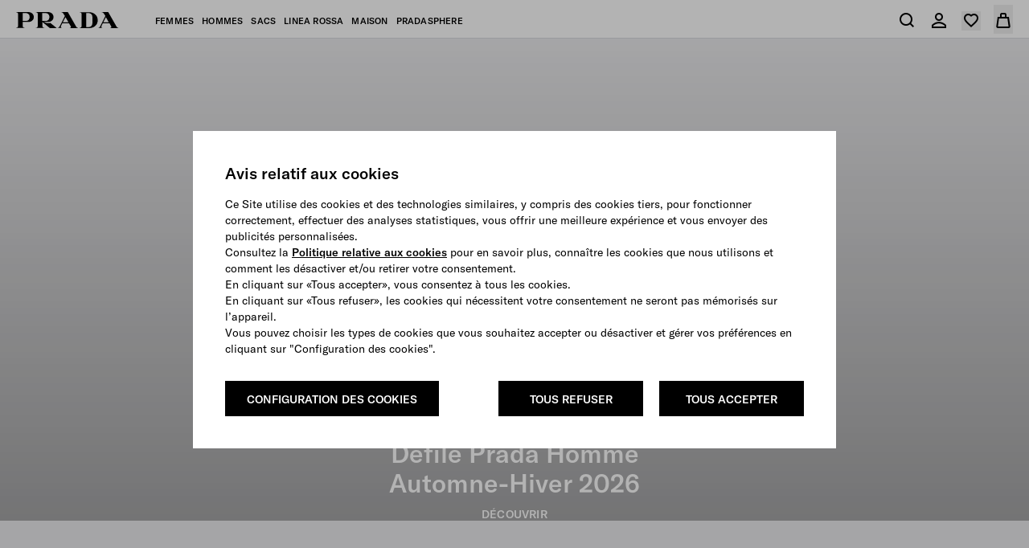

--- FILE ---
content_type: text/html; charset=UTF-8
request_url: https://www.prada.com/ca/fr.html
body_size: 93535
content:
<!doctype html>
<html dir="ltr">
  <head>
    <meta charset="UTF-8">
<meta http-equiv="X-UA-Compatible" content="IE=edge">
<meta name="viewport" content="width=device-width,initial-scale=1,maximum-scale=1,user-scalable=1">
<script defer type="text/javascript" src="https://rum.hlx.page/.rum/@adobe/helix-rum-js@%5E2/dist/rum-standalone.js" data-routing="env=prod,tier=publish,ams=Prada SpA"></script>
<link rel="icon" href="/etc/designs/pradanux/favicon.ico">
<link rel="apple-touch-icon" href="/etc/designs/pradanux/favicon.ico">
<!-- AEM page model -->

<meta property="cq:pagemodel_root_url" content="/ca.model.fr.json">





<meta property="og:locale" content="fr_CA">
<meta property="og:type" content="Website">
<meta property="og:site_name" content="Prada">
<meta name="twitter:card" content="summary">
<meta name="twitter:site" content="https://www.twitter.com/prada">
<meta name="twitter:creator" content="https://www.twitter.com/prada">




  
  

  
  
    <title>Site Officiel et Boutique en Ligne PRADA Canada | PRADA</title>
  

  <meta name="description" content="Site Officiel et Boutique en Ligne PRADA Canada | PRADA prspa_default_seo_description">

  <meta property="og:title" content="Site Officiel et Boutique en Ligne PRADA Canada | PRADA">
  <meta property="og:description" content="Site Officiel et Boutique en Ligne PRADA Canada | PRADA prspa_default_seo_description">

  <meta property="og:url" content="https://www.prada.com/ca/fr.html">
  <meta property="og:image" content="https://www.prada.com/etc/designs/pradanux/clientlib-bundle-assets/resources/images/logo-black.png">
  
  <meta name="twitter:title" content="Site Officiel et Boutique en Ligne PRADA Canada | PRADA">
  <meta name="twitter:description" content="Site Officiel et Boutique en Ligne PRADA Canada | PRADA prspa_default_seo_description">
  <meta name="twitter:url" content="https://www.prada.com/ca/fr.html">
  <meta name="twitter:image" content="https://www.prada.com/etc/designs/pradanux/clientlib-bundle-assets/resources/images/logo-black.png">
  <link rel="canonical" href="https://www.prada.com/ca/fr.html">




<meta name="facebook-domain-verification" content="b3o6m9fihuajorytozqpyz3d7vngzi">


<meta name="clientlibLoggedAreaJS" content="/etc.clientlibs/pradaspa/logged-area/clientlibs/clientlib-loggedArea.js">



  <link rel="alternate" href="https://www.prada.com/at/en" hreflang="en-at"><link rel="alternate" href="https://www.prada.com/at/de" hreflang="de-at"><link rel="alternate" href="https://www.prada.com/be/en" hreflang="en-be"><link rel="alternate" href="https://www.prada.com/be/fr" hreflang="fr-be"><link rel="alternate" href="https://www.prada.com/cz/en" hreflang="en-cz"><link rel="alternate" href="https://www.prada.com/dk/en" hreflang="en-dk"><link rel="alternate" href="https://www.prada.com/fi/en" hreflang="en-fi"><link rel="alternate" href="https://www.prada.com/fr/en" hreflang="en-fr"><link rel="alternate" href="https://www.prada.com/fr/fr" hreflang="fr-fr"><link rel="alternate" href="https://www.prada.com/de/en" hreflang="en-de"><link rel="alternate" href="https://www.prada.com/de/de" hreflang="de-de"><link rel="alternate" href="https://www.prada.com/gr/en" hreflang="en-gr"><link rel="alternate" href="https://www.prada.com/ie/en" hreflang="en-ie"><link rel="alternate" href="https://www.prada.com/it/en" hreflang="en-it"><link rel="alternate" href="https://www.prada.com/it/it" hreflang="it-it"><link rel="alternate" href="https://www.prada.com/lu/en" hreflang="en-lu"><link rel="alternate" href="https://www.prada.com/lu/fr" hreflang="fr-lu"><link rel="alternate" href="https://www.prada.com/mc/en" hreflang="en-mc"><link rel="alternate" href="https://www.prada.com/mc/fr" hreflang="fr-mc"><link rel="alternate" href="https://www.prada.com/nl/en" hreflang="en-nl"><link rel="alternate" href="https://www.prada.com/no/en" hreflang="en-no"><link rel="alternate" href="https://www.prada.com/pt/en" hreflang="en-pt"><link rel="alternate" href="https://www.prada.com/es/en" hreflang="en-es"><link rel="alternate" href="https://www.prada.com/es/es" hreflang="es-es"><link rel="alternate" href="https://www.prada.com/se/en" hreflang="en-se"><link rel="alternate" href="https://www.prada.com/ch/en" hreflang="en-ch"><link rel="alternate" href="https://www.prada.com/ch/it" hreflang="it-ch"><link rel="alternate" href="https://www.prada.com/ch/fr" hreflang="fr-ch"><link rel="alternate" href="https://www.prada.com/ch/de" hreflang="de-ch"><link rel="alternate" href="https://www.prada.com/gb/en" hreflang="en-gb"><link rel="alternate" href="https://www.prada.com/eu/en" hreflang="en-eu"><link rel="alternate" href="https://www.prada.com/us/en" hreflang="en-us"><link rel="alternate" href="https://www.prada.com/us/es" hreflang="es-us"><link rel="alternate" href="https://www.prada.com/ca/en" hreflang="en-ca"><link rel="alternate" href="https://www.prada.com/ca/fr" hreflang="fr-ca"><link rel="alternate" href="https://www.prada.com/br/en" hreflang="en-br"><link rel="alternate" href="https://www.prada.com/br/pt" hreflang="pt-br"><link rel="alternate" href="https://www.prada.com/jp/en" hreflang="en-jp"><link rel="alternate" href="https://www.prada.com/jp/ja" hreflang="ja-jp"><link rel="alternate" href="https://www.prada.com/cn/en/" hreflang="en-cn"><link rel="alternate" href="https://www.prada.com/cn/zh/" hreflang="zh-cn"><link rel="alternate" href="https://www.prada.com/kr/en" hreflang="en-kr"><link rel="alternate" href="https://www.prada.com/kr/ko" hreflang="ko-kr"><link rel="alternate" href="https://www.prada.com/au/en" hreflang="en-au"><link rel="alternate" href="https://www.prada.com/nz/en" hreflang="en-nz"><link rel="alternate" href="https://www.prada.com/hk/en" hreflang="en-hk"><link rel="alternate" href="https://www.prada.com/hk/zh" hreflang="zh-hk"><link rel="alternate" href="https://www.prada.com/hk/hk" hreflang="hk-hk"><link rel="alternate" href="https://www.prada.com/sg/en" hreflang="en-sg"><link rel="alternate" href="https://www.prada.com/tw/en" hreflang="en-tw"><link rel="alternate" href="https://www.prada.com/tw/hk" hreflang="hk-tw"><link rel="alternate" href="https://www.prada.com/th/en" hreflang="en-th"><link rel="alternate" href="https://www.prada.com/th/th" hreflang="th-th"><link rel="alternate" href="https://www.prada.com/my/en" hreflang="en-my"><link rel="alternate" href="https://www.prada.com/kw/en" hreflang="en-kw"><link rel="alternate" href="https://www.prada.com/kw/ar" hreflang="ar-kw"><link rel="alternate" href="https://www.prada.com/sa/en" hreflang="en-sa"><link rel="alternate" href="https://www.prada.com/sa/ar" hreflang="ar-sa"><link rel="alternate" href="https://www.prada.com/ae/en" hreflang="en-ae"><link rel="alternate" href="https://www.prada.com/ae/ar" hreflang="ar-ae"><link rel="alternate" href="https://www.prada.com/tr/en" hreflang="en-tr"><link rel="alternate" href="https://www.prada.com/tr/tr" hreflang="tr-tr"><link rel="alternate" href="https://www.prada.com/ru/en" hreflang="en-ru"><link rel="alternate" href="https://www.prada.com/ru/ru" hreflang="ru-ru"><link rel="alternate" href="https://www.prada.com/ww/en" hreflang="en-ww">


    



<link rel="preload" href="https://www.prada.com/etc.clientlibs/pradaspa/clientlibs/clientlib-site/resources/assets/fonts/GTAmerica/GT-America-Standard-Regular.woff2" as="font" type="font/woff2" crossorigin="anonymous">

<link rel="preload" href="https://www.prada.com/etc.clientlibs/pradaspa/clientlibs/clientlib-site/resources/assets/fonts/GTAmerica/GT-America-Standard-Medium.woff2" as="font" type="font/woff2" crossorigin="anonymous">

<link rel="preload" href="https://www.prada.com/etc.clientlibs/pradaspa/clientlibs/clientlib-site/resources/assets/fonts/icomoon/prada-icons.woff?ab6g31" as="font" type="font/woff" crossorigin="anonymous">





    
    
<link rel="stylesheet" href="https://www.prada.com/etc.clientlibs/pradaspa/clientlibs/clientlib-site.min.ACSHASHbfec9192aa50b56cd5cc75edca1fb98e.css" type="text/css">






    <meta name="clienlibCommonCSS" content="/etc.clientlibs/pradaspa/logged-area/clientlibs/clientlib-common.css">
    <meta name="clientlibLoggedAreaCSS" content="/etc.clientlibs/pradaspa/logged-area/clientlibs/clientlib-loggedArea.css">



    <script src="https://tags.tiqcdn.com/utag/prada/prada2019/prod/utag.js"></script>
     
<!-- CDC - Gigyia js -->
<script type="text/javascript" src="https://cdc.prada.com/js/gigya.js?apikey=4_d3XaNbaSuPQZ-KGlC7MUiA&amp;lang=">
</script>




<script>
    var gigya_global = {



    	"step1_loggedArea_changeEmail_title":"Edit phone number",
    	"step1_loggedArea_changeEmail_description":"Changing your phone number will require verification. If the phone number you insert is associated to an existing account you will be asked to log in.",
    	"step1_loggedArea_changeEmail_privacyPolicy_description":"",

    	"step2_loggedArea_changeEmail_title":"Verify your new phone number address",
    	"step2_loggedArea_changeEmail_description":"",
    	"step2_loggedArea_changeEmail_emailBox_title":"We’ve sent a code to your phone number. Insert the code below to verify your new phone number address.",

    	"step1_loggedArea_changePassword_title":"Change your password",
    	"step1_loggedArea_changePassword_description":"With this password you will be able to access your personal area.",
    	"step1_loggedArea_changePassword_privacyPolicy_description":"",

    	"deactivate_account_reasons": [],

    	"loggedArea_bannerLable_completeUpdatePw":"Votre mot de passe a été modifié",
    	"loggedArea_bannerLable_completeUpdateEmail":"Profil mis à jour",
        "generic_edit_label":"Modifier",
        "generic_back_label":"Retour",


        "label_koreaConsent_short":"prspa_label_koreaConsent_short",
        "label_koreaConsent_long":"prspa_label_koreaConsent_long",



        "mk": "ca",
        "ln": "",
        "brand_code": "PR",

        "baseSite":"pradaSite",
        "store":"pradaStore-CA",

        "startContainerID":"cdc-screenset-container",
        "startContainerID_nl":"cdc-screenset-container-nl",

        "landingpage_loggedarea_link": "/content/pradaspa/ca/fr/my_account",
        "landingpage_homepage_link": "/content/pradaspa/ca/fr",

        "api_domain":"https://api.prada.com",
        "gigya_domain":"https://cdc.prada.com",

        "label_cdc_show_less" : "Afficher moins",
        "label_cdc_show_more" : "Afficher plus",
        "label_showmore":"More details ",
        "label_consentbymail_short": "J\x27accepte de recevoir (par e\u002Dmail, téléphone et autres formes de communication électronique) des communications commerciales, y compris des messages marketing et promotions, newsletters, publicités et catalogues concernant Prada et les autres marques, produits et services du Groupe PRADA. ",
        "label_consentbymail_long": "Vous pouvez révoquer votre consentement et modifier vos préférences de communication et\/ou vous vous choisir de ne pas recevoir de communications électroniques spécifiques, à tout moment et gratuitement, en nous écrivant à l\x27adresse e\u002Dmail <a href=\x22mailto:privacy@prada.com\x22>privacy@prada.com<\/a> ou en utilisant le lien de désabonnement figurant dans nos communications commerciales électroniques et\/ou en vous connectant à votre compte.",
        "label_consentbyphone_short": "",
        "label_consentbyphone_long": "",
        "label_privacypolicy_description": "En cliquant sur \x26quot;S\x27inscrire\x26quot;, vous confirmez que vous avez lu et compris notre\x26nbsp;<a href=\x22\/content\/pradaspa\/ca\/fr\/info\/privacy\u002Dpolicy.html\x22>Politique de Confidentialité<\/a>, que vous avez plus de 16 ans et que vous souhaitez vous inscrire.",
        "label_emailbox_title_register":"Nous avons envoyé un code de vérification à",
        "label_emailbox_title_full":"",
        "label_emailbox_edit":"Edit",
        "label_resend_code":"Renvoyer",
        "label_consentcrossborder_short":"",
        "label_consentcrossborder_long":"",
        "label_modal_finalize_account":"No, finalize account",
        "label_cdc_modal_yes":"Yes, I am sure",
        "label_cdc_question_finalize_account":"Are you sure you don't want to finilize your Prada account?",
        "label_consentpersonaldata_short": "",
        "label_consentpersonaldata_long": "",

        "label_cdc_legalcompliance_title": "",
        "label_cdc_legalcompliance_legaltext": "",
        "label_cdc_legalcompliance_consenttext": "",
        "legal_cdc_legalcompliance_consenttextlong": "",

        "step1_title":"Saisissez votre adresse e-mai",
        "step1_content_text":"",
        "step1_content_list":[],
        "step1_on_boarding_list":[],


        "step2_newlite_title":"Create your personal account",
        "step2_newlite_description_short":"<p>You are about to create your account. This will allow us to offer you a personalized and tailored experience both online and in\u002Dstore, provide you with products, services and information you request from us, communicate with you, and give you access to exclusive services and benefits reserved for registered members to the PRADA Group customer database.<\/p>",
        "step2_newlite_description_long":"Les données personnelles liées à votre profil dans la base de données clients du Groupe Prada seront traitées par PRADA Canada Corp., 131 Bloor Street West, Toronto, Ontario M5S 1R1, et à son tour, le Groupe PRADA (c.\u002Dà\u002Dd. Prada S.p.A., la société holding du Groupe PRADA, dont le siège social à Milan (Italie), et ses filiales et sociétés affiliées, y compris, mais sans s\x27y limiter, PRADA Canada Corp.) pour gérer et améliorer votre expérience client, y compris en fonction de vos préférences pour Prada, vous offrir des services et avantages réservés aux membres inscrits (par exemple : préservation de l\x27historique de vos commandes, paiement en ligne plus rapide, service client global et assistance personnalisée, procédures simplifiées pour la réparation et la garantie des produits, invitation à des événements, préventes et autres initiatives promotionnelles et projets spéciaux , etc.), vous fournir des informations sur les produits, services et événements du Groupe PRADA, ainsi qu\x27à des fins statistiques et d\x27enquête. En tant qu’entreprise exerçant ses activités à l’international, nous pourrons partager vos informations personnelles, de manière sécurisée, avec d\x27autres sociétés de notre groupe situées dans le monde entier. Nous prendrons toutes les mesures de sécurité et de confidentialité appropriées et conformément à la loi applicable pour garantir un niveau adéquat de protection des données. Les lois sur la confidentialité peuvent vous donner certains droits tels que le droit d\x27accéder, de supprimer, de modifier et de rectifier vos données, ou de limiter ou de vous opposer au traitement. Vous pouvez retirer votre consentement ou supprimer votre profil à tout moment. Pour plus d\x27informations sur nos pratiques de confidentialité ou concernant vos droits, vous pouvez nous contacter par e\u002Dmail à l’adresse\x26nbsp;<a href=\x22mailto:privacy@prada.com\x22>privacy@prada.com<\/a>.",


        "step2_draft_title":"Vérifiez votre compte personnel",
        "step2_draft_description_short":"",
        "step2_draft_description_long":"",


        "step2_draftnopassword_fromretail_title":"Créez un mot de passe pour activer votre compte personnel",
        "step2_draftnopassword_fromretail_description_short":"",
        "step2_draftnopassword_fromretail_description_long":"",


        "step2_draftnopassword_ignoredmail_title":"Activez votre compte personnel",
        "step2_draftnopassword_ignoredmail_description_short":"Vous êtes à quelques pas, entrez le code et créez un mot de passe.",
        "step2_draftnopassword_ignoredmail_description_long":"",


        "step2_full_title":"accès",
        "step2_full_description_short":"",
        "step2_full_description_long":"",

        "step2_full_forgotpw_title":"Vérifiez votre address e-mail et créez un nouveau mot de passe",
        "step2_full_forgotpw_description_short":"",
        "step2_full_forgotpw_description_long":"",

        "step2_reactivation_title":"Votre compte a été désactivé. Si vous souhaitez réactiver votre compte, insérez le code et créez un mot de passe",
        "step2_reactivation_description_short":"",
        "step2_reactivation_description_long":"",
        "step2_deactivationinfo_title":"",
        "step2_deactivationinfo_description_short":"",
        "step2_deactivationinfo_description_long":"",

        "step2_checkout_title":"Checkout with MyAccount",
        "step2_checkout_description":"<p>This e\u002Dmail is already associated with a Prada MyAccount.Enter your password to access your account and proceed with pre\u002Dsaved details and payment methods.<\/p>",

        "step1_nl_title":"RECEVEZ NOTRE NEWSLETTER",
        "step1_nl_privacypolicy_description":"Je reconnais que je peux révoquer mon consentement à tout moment en utilisant le lien de désabonnement inclus dans les communications électroniques commerciales ou en écrivant au courriel <a href=\x22mailto:privacy@prada.com\x22>privacy@prada.com<\/a>.",

        "nl_drawer_unsubscribe_enabled": false,
        "step2_nl_subscribe_consentpersonaldata_short": "",
        "step2_nl_subscribe_consentpersonaldata_long": "",
        "step2_nl_unsubscribe_title": "",
        "step2_nl_unsubscribe_disclaimer": "",

        "cdc_aem_config": {

            "screensetRegistration_step1":"Form1-SignUp",
            "screensetRegistration_step2_draftCustomerFromRetailFromEmail":"RegistrationEU",
            "screensetRegistration_step2_postOrder":"RegistrationEU",
            "screensetCheckout_login":"Checkout-login",
            "screensetNewsletter":"newsletter",
             "screensetLoggedArea_updateEmail": "ProfileUpdate",
            "screensetLoggedArea_updatePassword": "ProfileUpdate"
        }
    }
</script> 




    <link href="mediaprada-meride-tv.akamaized.net" crossorigin>
<link href="mediaprada-meride-tv.akamaized.net">

  <meta name="naver-site-verification" content="6a3827f8c53927484b66ef27e586847b2343ee63"><script type="application/ld+json">{"@context":"http://schema.org","@type":"BreadcrumbList","itemListElement":{"@type":"ListItem","position":1,"item":{"@id":"https://www.prada.com/ca/fr.html","name":"Homepage"}}}</script><meta name="generator" content="Kleecks">
<script>(window.BOOMR_mq=window.BOOMR_mq||[]).push(["addVar",{"rua.upush":"false","rua.cpush":"false","rua.upre":"false","rua.cpre":"false","rua.uprl":"false","rua.cprl":"false","rua.cprf":"false","rua.trans":"SJ-d24a8cf1-388a-4094-a05e-3271251e5597","rua.cook":"true","rua.ims":"false","rua.ufprl":"false","rua.cfprl":"true","rua.isuxp":"false","rua.texp":"norulematch","rua.ceh":"false","rua.ueh":"false","rua.ieh.st":"0"}]);</script>
                              <script>!function(e){var n="https://s.go-mpulse.net/boomerang/";if("False"=="True")e.BOOMR_config=e.BOOMR_config||{},e.BOOMR_config.PageParams=e.BOOMR_config.PageParams||{},e.BOOMR_config.PageParams.pci=!0,n="https://s2.go-mpulse.net/boomerang/";if(window.BOOMR_API_key="9W8EP-ZZJZB-ZNFNQ-H4NFC-44F58",function(){function e(){if(!o){var e=document.createElement("script");e.id="boomr-scr-as",e.src=window.BOOMR.url,e.async=!0,i.parentNode.appendChild(e),o=!0}}function t(e){o=!0;var n,t,a,r,d=document,O=window;if(window.BOOMR.snippetMethod=e?"if":"i",t=function(e,n){var t=d.createElement("script");t.id=n||"boomr-if-as",t.src=window.BOOMR.url,BOOMR_lstart=(new Date).getTime(),e=e||d.body,e.appendChild(t)},!window.addEventListener&&window.attachEvent&&navigator.userAgent.match(/MSIE [67]\./))return window.BOOMR.snippetMethod="s",void t(i.parentNode,"boomr-async");a=document.createElement("IFRAME"),a.src="about:blank",a.title="",a.role="presentation",a.loading="eager",r=(a.frameElement||a).style,r.width=0,r.height=0,r.border=0,r.display="none",i.parentNode.appendChild(a);try{O=a.contentWindow,d=O.document.open()}catch(_){n=document.domain,a.src="javascript:var d=document.open();d.domain='"+n+"';void(0);",O=a.contentWindow,d=O.document.open()}if(n)d._boomrl=function(){this.domain=n,t()},d.write("<bo"+"dy onload='document._boomrl();'>");else if(O._boomrl=function(){t()},O.addEventListener)O.addEventListener("load",O._boomrl,!1);else if(O.attachEvent)O.attachEvent("onload",O._boomrl);d.close()}function a(e){window.BOOMR_onload=e&&e.timeStamp||(new Date).getTime()}if(!window.BOOMR||!window.BOOMR.version&&!window.BOOMR.snippetExecuted){window.BOOMR=window.BOOMR||{},window.BOOMR.snippetStart=(new Date).getTime(),window.BOOMR.snippetExecuted=!0,window.BOOMR.snippetVersion=12,window.BOOMR.url=n+"9W8EP-ZZJZB-ZNFNQ-H4NFC-44F58";var i=document.currentScript||document.getElementsByTagName("script")[0],o=!1,r=document.createElement("link");if(r.relList&&"function"==typeof r.relList.supports&&r.relList.supports("preload")&&"as"in r)window.BOOMR.snippetMethod="p",r.href=window.BOOMR.url,r.rel="preload",r.as="script",r.addEventListener("load",e),r.addEventListener("error",function(){t(!0)}),setTimeout(function(){if(!o)t(!0)},3e3),BOOMR_lstart=(new Date).getTime(),i.parentNode.appendChild(r);else t(!1);if(window.addEventListener)window.addEventListener("load",a,!1);else if(window.attachEvent)window.attachEvent("onload",a)}}(),"".length>0)if(e&&"performance"in e&&e.performance&&"function"==typeof e.performance.setResourceTimingBufferSize)e.performance.setResourceTimingBufferSize();!function(){if(BOOMR=e.BOOMR||{},BOOMR.plugins=BOOMR.plugins||{},!BOOMR.plugins.AK){var n="true"=="true"?1:0,t="cookiepresent",a="aofv4wyccue5a2lqfanq-f-9bd4829df-clientnsv4-s.akamaihd.net",i="false"=="true"?2:1,o={"ak.v":"39","ak.cp":"1399324","ak.ai":parseInt("279889",10),"ak.ol":"0","ak.cr":9,"ak.ipv":4,"ak.proto":"h2","ak.rid":"43ea57e6","ak.r":51645,"ak.a2":n,"ak.m":"dsca","ak.n":"essl","ak.bpcip":"3.139.94.0","ak.cport":41034,"ak.gh":"2.17.209.209","ak.quicv":"","ak.tlsv":"tls1.3","ak.0rtt":"","ak.0rtt.ed":"","ak.csrc":"-","ak.acc":"","ak.t":"1768957979","ak.ak":"hOBiQwZUYzCg5VSAfCLimQ==L82eOEijq1gmQTOMMa+WY6G8uhav6ppNjG21rgHW2Xdzt/AjgKMYzz6oS01WJjvRLFZ2YArJulIkhCHB3US/HjCInu8M/Z+eIOTu/ohheIfXGTmBLW9FGGCf+55IunGyywOoD5W/ixdxGoCuuFsKctQAfrhrgZXIrhLzg30NN1Uow6TJLpRdcumq9XYFXZNmYAQC3EtmJkaiC2yV0hYC2CIw9yEW6uKbyyap7zqKtsVhqebFyivIThD+i6oXtIwrUCfbVIdXQrGtHRbvwTAevU6CjZDpUHw0uwx+e8rLZvQa6wBsAk/hUlmqs5Cnub5erx1c/kwd39ZOipXH+VWu+7p7wV7lMSM7Pgo63JyllAsWx1DCcA6F4hcoEgmBrhx7OrHDjXkSV/TP4kthD3LfkZbJaK7jCWaLw3IVfkVEEYY=","ak.pv":"1038","ak.dpoabenc":"","ak.tf":i};if(""!==t)o["ak.ruds"]=t;var r={i:!1,av:function(n){var t="http.initiator";if(n&&(!n[t]||"spa_hard"===n[t]))o["ak.feo"]=void 0!==e.aFeoApplied?1:0,BOOMR.addVar(o)},rv:function(){var e=["ak.bpcip","ak.cport","ak.cr","ak.csrc","ak.gh","ak.ipv","ak.m","ak.n","ak.ol","ak.proto","ak.quicv","ak.tlsv","ak.0rtt","ak.0rtt.ed","ak.r","ak.acc","ak.t","ak.tf"];BOOMR.removeVar(e)}};BOOMR.plugins.AK={akVars:o,akDNSPreFetchDomain:a,init:function(){if(!r.i){var e=BOOMR.subscribe;e("before_beacon",r.av,null,null),e("onbeacon",r.rv,null,null),r.i=!0}return this},is_complete:function(){return!0}}}}()}(window);</script></head>
  <body class="basicpage KL-D-12 KL-LANG-fr KL-P_URL_1-ca KL-URL-fr_html KL-URL-LEVEL-2 KL-CMS_URL-LEVEL-2 KL-UA-DESKTOP sp-HOME">
    
    
    <script type="text/javascript">
        window.utag_data = new Object();
    </script>
    <script type="text/javascript"> (function(a,b,c,d){ a='https://tags.tiqcdn.com/utag/prada/prada2019/prod/utag.js'; b=document;c='script';d=b.createElement(c);d.src=a;d.type='text/java'+c;d.async=true; a=b.getElementsByTagName(c)[0];a.parentNode.insertBefore(d,a); })(); </script>
    
    <div id="app"><div id="spa-root" data-cq-data-path="/ca" data-country="EU" class="main-wrapper" injectpropsoninit="true" itemkey locationpathname="/ca/fr"><div class="aem-page market-page" data-cq-data-path="/ca"><!----><!----><div data-vue-id="stripbar-component" cqtype="pradaspa/components/site/content/commons/stripbar-component" componentpath="/ca/fr/_jcr_content/stripbar" cqpath="/ca/jcr:content/stripbar" isineditor="false"><div style="display:none;" class="stripbar md:px-sp-16 h-0"><!----><div class="stripbar-inner text-center py-sp-12 md:py-sp-16 text-inherit overflow-auto"><div class="swiper flex justify-center align-center"><div class="swiper-wrapper relative"><!--[--><!--]--></div></div></div><div class="stripbar-close absolute z-30 right-3 md:right-4 top-1/2 transform -translate-y-1/2 text-white" style="color:#FFF;"><button aria-hidden="true" aria-label class="pr-icon-close-medium text-inherit text-icon block"></button></div></div></div><div data-vue-id="header-component" data-header="old" enableabtestold="false" enableabtestnew="false" cqpath="/ca/jcr:content/header" isineditor="false"><!--[--><!--[--><!----><!----><!--]--><header class="main-header" data-ab-header="A" role="banner"><div class="header" style="--header-bg-color:#ffffff;--header-icons-color:#000000;--header-text-color:#000000;--header-hover-text-color:#000000;--header-bg-gradient:#ffffff;"><div class="header__container"><nav class="header__nav" role="navigation" aria-label="menu"><div class="header__left"><div class="inline-flex header__left__logo items-center" logoimagepath="/etc.clientlibs/pradaspa/clientlibs/clientlib-site/resources/assets/images/logo_prada_b.svg"><a aria-current="page" href="https://www.prada.com/ca/fr.html" class="router-link-active router-link-exact-active h-4.5" aria-label="Retour à la page d’accueil"><svg width="128" height="20" viewbox="0 0 128 20" fill="#000000" xmlns="http://www.w3.org/2000/svg" aria-hidden="true"><path d="M14.9893 12.3529H8.22944V17.2059C8.22944 19.5588 10.4338 19.5588 10.7277 19.5588V19.8529H0V19.5588C0.293909 19.5588 2.49822 19.4118 2.49822 17.2059V2.64706C2.49822 0.294117 0.293909 0.294118 0 0.294118V0H14.9893C19.6919 0 22.0432 3.08824 22.0432 6.17647C22.0432 9.26471 19.8388 12.3529 14.9893 12.3529ZM12.3442 1.32353H8.22944V11.0294H12.3442C15.4302 11.0294 16.8998 8.82353 16.8998 6.17647C16.8998 3.67647 15.4302 1.32353 12.3442 1.32353ZM42.0289 20L32.7708 12.3529V17.2059C32.7708 19.5588 34.9751 19.5588 35.269 19.5588V19.8529H24.5414V19.5588C24.8353 19.5588 27.0396 19.4118 27.0396 17.2059V2.64706C27.0396 0.294117 24.8353 0.294118 24.5414 0.294118V0H39.5307C44.2333 0 46.5845 3.08824 46.5845 6.17647C46.5845 9.26471 44.3802 12.3529 39.5307 12.3529H34.9751C36.0038 13.3824 38.2081 13.8235 40.1185 13.8235C41.0003 13.8235 41.882 13.6765 42.6168 13.5294L50.2584 19.7059V20H42.0289ZM36.8855 1.32353H32.6239V11.0294H36.8855C39.9716 11.0294 41.4411 8.82353 41.4411 6.17647C41.4411 3.67647 39.9716 1.32353 36.8855 1.32353ZM66.7173 20V19.7059C67.746 19.7059 68.1868 19.4118 68.1868 18.6765C68.1868 18.3824 68.0399 17.9412 67.8929 17.5L65.8356 14.1176H57.4592L55.9896 17.0588C55.8427 17.5 55.6957 17.9412 55.6957 18.3824C55.6957 19.1176 55.9896 19.5588 56.8713 19.5588V19.8529H51.7279V19.5588C52.9036 19.5588 53.7853 18.6765 54.5201 17.2059L60.6922 4.85294L58.9287 2.05882C58.047 0.588235 57.1653 0.294118 56.1366 0.294118V0H64.366L74.3589 17.5C74.9467 18.5294 75.6815 19.7059 77.0041 19.7059V20H66.7173ZM61.4269 6.32353L58.1939 12.6471H65.1008L61.4269 6.32353ZM90.8178 20H79.0614V19.7059C79.3554 19.7059 81.5597 19.5588 81.5597 17.3529V2.79412C81.5597 0.441176 79.3554 0.441176 79.0614 0.441176V0.147059H90.8178C96.1082 0.147059 101.545 3.52941 101.545 10.1471C101.692 16.6176 96.1082 20 90.8178 20ZM94.9325 6.32353C94.9325 2.64706 92.5813 1.32353 90.083 1.32353H87.2909V18.6765H90.083C92.5813 18.6765 94.9325 17.3529 94.9325 13.6765V6.32353ZM116.976 20V19.7059C118.004 19.7059 118.445 19.4118 118.445 18.6765C118.445 18.3824 118.298 17.9412 118.151 17.5L116.241 14.1176H107.865L106.395 17.0588C106.248 17.5 106.101 17.9412 106.101 18.3824C106.101 19.1176 106.395 19.5588 107.277 19.5588V19.8529H102.133V19.5588C103.309 19.5588 104.191 18.6765 104.925 17.2059L111.098 4.85294L109.334 2.05882C108.452 0.588235 107.571 0.294118 106.542 0.294118V0H114.624L124.617 17.5C125.205 18.5294 125.94 19.7059 127.262 19.7059V20H116.976ZM111.685 6.32353L108.452 12.7941H115.359L111.685 6.32353Z" fill="#000000"></path></svg></a></div><!----><ul class="menu" data-ta-id="menu-header-desktop"><!--[--><li class="menu__item menu__item--desktop"><span class="menu__link" tabindex="0"><span class="menu__linkText">femmes</span></span><div class="h-menu__container--default h-menu__container" style="background:linear-gradient(90deg,  #f7f7f7 50%,  #ffffff 50%);" data-menu-container="0"><div class="h-menu__default h-menu__wrapper"><span class="h-menu__closeIcon pr-icon-close-medium" role="button" style="color: #000000;"></span><div class="h-menu__highlights-banner type-default" style="background-color: #f7f7f7;"><h3 class="h-menu__highlights-banner--title"><a href="https://www.prada.com/ca/fr/womens.html" class="" style="color: #000000;">Collections</a></h3><ul class="h-menu__highlights-banner--list"><!--[--><!--[--><li class="h-menu__highlights-banner--list-item"><a href="https://www.prada.com/ca/fr/womens/new-in/c/10111CA" class="" style="color: #000000;">Nouveautés</a></li><!--]--><!--[--><li class="h-menu__highlights-banner--list-item"><a href="https://www.prada.com/ca/fr/womens/essentials/prada-galleria/c/10102CA" class="" style="color: #000000;">Prada Galleria</a></li><!--]--><!--[--><li class="h-menu__highlights-banner--list-item"><a href="https://www.prada.com/ca/fr/womens/prada-soft-bags/c/10838CA" class="" style="color: #000000;">Sacs Prada Soft</a></li><!--]--><!--[--><li class="h-menu__highlights-banner--list-item"><a href="https://www.prada.com/ca/fr/womens/womens-collection/c/10525CA" class="" style="color: #000000;">Re-Nylon SEA BEYOND</a></li><!--]--><!--]--></ul></div><div class="h-menu__category-list" style="background-color: #ffffff;"><!--[--><!--[--><ul class="h-menu__category-list--column" data-up-to-column="false"><li class="h-menu__category-list--column-item h-menu__category-list--column-title"><a href="https://www.prada.com/ca/fr/womens/ready-to-wear/c/10048CA" class="" style="color:#000000 ;"><!--[-->Prêt-à-porter<!--]--></a></li><!--[--><li class="h-menu__category-list--column-item"><a href="https://www.prada.com/ca/fr/womens/ready-to-wear/dresses/c/10050CA" class="" style="color:#000000 ;"><!--[-->Robes<!--]--></a></li><li class="h-menu__category-list--column-item"><a href="https://www.prada.com/ca/fr/womens/ready-to-wear/knitwear/c/10054CA" class="" style="color:#000000 ;"><!--[-->Tricots<!--]--></a></li><li class="h-menu__category-list--column-item"><a href="https://www.prada.com/ca/fr/womens/ready-to-wear/outerwear/c/10056CA" class="" style="color:#000000 ;"><!--[-->Vêtements d'extérieur<!--]--></a></li><li class="h-menu__category-list--column-item"><a href="https://www.prada.com/ca/fr/womens/ready-to-wear/t-shirts-and-sweatshirts/c/10061CA" class="" style="color:#000000 ;"><!--[-->T-shirts et sweat-shirts<!--]--></a></li><li class="h-menu__category-list--column-item"><a href="https://www.prada.com/ca/fr/womens/ready-to-wear/shirts-and-tops/c/10058CA" class="" style="color:#000000 ;"><!--[-->Chemises et hauts<!--]--></a></li><li class="h-menu__category-list--column-item"><a href="https://www.prada.com/ca/fr/womens/ready-to-wear/skirts/c/10059CA" class="" style="color:#000000 ;"><!--[-->Jupes<!--]--></a></li><li class="h-menu__category-list--column-item"><a href="https://www.prada.com/ca/fr/womens/ready-to-wear/jackets-and-coats/c/10052CA" class="" style="color:#000000 ;"><!--[-->Vestes et manteaux<!--]--></a></li><li class="h-menu__category-list--column-item"><a href="https://www.prada.com/ca/fr/womens/ready-to-wear/denim/c/10049CA" class="" style="color:#000000 ;"><!--[-->Denim<!--]--></a></li><li class="h-menu__category-list--column-item"><a href="https://www.prada.com/ca/fr/womens/ready-to-wear/trousers-and-shorts/c/10060CA" class="" style="color:#000000 ;"><!--[-->Pantalons et shorts<!--]--></a></li><li class="h-menu__category-list--column-item"><a href="https://www.prada.com/ca/fr/womens/ready-to-wear/leather-clothing/c/10055CA" class="" style="color:#000000 ;"><!--[-->Vêtements en cuir<!--]--></a></li><li class="h-menu__category-list--column-item"><a href="https://www.prada.com/ca/fr/womens/ready-to-wear/swimwear/c/10610CA" class="" style="color:#000000 ;"><!--[-->Maillots de bain<!--]--></a></li><!--]--></ul><!--]--><!--[--><ul class="h-menu__category-list--column" data-up-to-column="false"><li class="h-menu__category-list--column-item h-menu__category-list--column-title"><a href="https://www.prada.com/ca/fr/womens/bags/c/10062CA" class="" style="color:#000000 ;"><!--[-->Sacs<!--]--></a></li><!--[--><li class="h-menu__category-list--column-item"><a href="https://www.prada.com/ca/fr/womens/bags/shoulder-bags/c/10066CA" class="" style="color:#000000 ;"><!--[-->Sacs à bandoulière<!--]--></a></li><li class="h-menu__category-list--column-item"><a href="https://www.prada.com/ca/fr/womens/bags/top-handles/c/10067CA" class="" style="color:#000000 ;"><!--[-->Sacs portés main<!--]--></a></li><li class="h-menu__category-list--column-item"><a href="https://www.prada.com/ca/fr/womens/bags/totes/c/10068CA" class="" style="color:#000000 ;"><!--[-->Sacs cabas<!--]--></a></li><li class="h-menu__category-list--column-item"><a href="https://www.prada.com/ca/fr/womens/bags/mini-bags/c/10065CA" class="" style="color:#000000 ;"><!--[-->Mini sacs<!--]--></a></li><li class="h-menu__category-list--column-item"><a href="https://www.prada.com/ca/fr/womens/bags/backpacks/c/10063CA" class="" style="color:#000000 ;"><!--[-->Sacs à dos<!--]--></a></li><li class="h-menu__category-list--column-item"><a href="https://www.prada.com/ca/fr/womens/bags/briefcases/c/10064CA" class="" style="color:#000000 ;"><!--[-->Malettes<!--]--></a></li><!--]--></ul><!--]--><!--[--><ul class="h-menu__category-list--column" data-up-to-column="false"><li class="h-menu__category-list--column-item h-menu__category-list--column-title"><a href="https://www.prada.com/ca/fr/womens/small-leather-goods/c/10340CA" class="" style="color:#000000 ;"><!--[-->Petite maroquinerie<!--]--></a></li><!--[--><li class="h-menu__category-list--column-item"><a href="https://www.prada.com/ca/fr/womens/small-leather-goods/small-wallets/c/10341CA" class="" style="color:#000000 ;"><!--[-->Petits portefeuilles<!--]--></a></li><li class="h-menu__category-list--column-item"><a href="https://www.prada.com/ca/fr/womens/small-leather-goods/card-holders/c/10343CA" class="" style="color:#000000 ;"><!--[-->Porte-cartes<!--]--></a></li><li class="h-menu__category-list--column-item"><a href="https://www.prada.com/ca/fr/womens/small-leather-goods/large-wallets/c/10342CA" class="" style="color:#000000 ;"><!--[-->Grands portefeuilles<!--]--></a></li><li class="h-menu__category-list--column-item"><a href="https://www.prada.com/ca/fr/womens/small-leather-goods/high-tech-accessories/c/10344CA" class="" style="color:#000000 ;"><!--[-->Accessoires high-tech<!--]--></a></li><!--]--></ul><!--]--><!--[--><ul class="h-menu__category-list--column" data-up-to-column="true"><li class="h-menu__category-list--column-item h-menu__category-list--column-title"><a href="https://www.prada.com/ca/fr/womens/travel/c/10094CA" class="" style="color:#000000 ;"><!--[-->Voyage<!--]--></a></li><!--[--><li class="h-menu__category-list--column-item"><a href="https://www.prada.com/ca/fr/womens/travel/travel-bags/c/10099CA" class="" style="color:#000000 ;"><!--[-->Sacs de voyage<!--]--></a></li><li class="h-menu__category-list--column-item"><a href="https://www.prada.com/ca/fr/womens/travel/luggage-and-carry-on/c/10097CA" class="" style="color:#000000 ;"><!--[-->Bagage a main et bagage de cabine<!--]--></a></li><!--]--></ul><!--]--><!--[--><ul class="h-menu__category-list--column" data-up-to-column="false"><li class="h-menu__category-list--column-item h-menu__category-list--column-title"><a href="https://www.prada.com/ca/fr/womens/shoes/c/10070CA" class="" style="color:#000000 ;"><!--[-->Chaussures<!--]--></a></li><!--[--><li class="h-menu__category-list--column-item"><a href="https://www.prada.com/ca/fr/womens/shoes/loafers-and-lace-ups/c/10074CA" class="" style="color:#000000 ;"><!--[-->Mocassins et chaussures à lacets<!--]--></a></li><li class="h-menu__category-list--column-item"><a href="https://www.prada.com/ca/fr/womens/shoes/ankle-boots-and-boots/c/10071CA" class="" style="color:#000000 ;"><!--[-->Bottines et bottes<!--]--></a></li><li class="h-menu__category-list--column-item"><a href="https://www.prada.com/ca/fr/womens/shoes/pumps-and-ballerinas/c/10075CA" class="" style="color:#000000 ;"><!--[-->Escarpins et ballerines<!--]--></a></li><li class="h-menu__category-list--column-item"><a href="https://www.prada.com/ca/fr/womens/shoes/sneakers/c/10078CA" class="" style="color:#000000 ;"><!--[-->Baskets<!--]--></a></li><li class="h-menu__category-list--column-item"><a href="https://www.prada.com/ca/fr/womens/shoes/sandals-and-mules/c/10720CA" class="" style="color:#000000 ;"><!--[-->Sandales et mules<!--]--></a></li><!--]--></ul><!--]--><!--[--><ul class="h-menu__category-list--column" data-up-to-column="false"><li class="h-menu__category-list--column-item h-menu__category-list--column-title"><a href="https://www.prada.com/ca/fr/womens/accessories/c/10079CA" class="" style="color:#000000 ;"><!--[-->Accessoires<!--]--></a></li><!--[--><li class="h-menu__category-list--column-item"><a href="https://www.prada.com/ca/fr/womens/accessories/bag-charms-and-keychains/c/10084CA" class="" style="color:#000000 ;"><!--[-->Porte-clés et charms pour sacs<!--]--></a></li><li class="h-menu__category-list--column-item"><a href="https://www.prada.com/ca/fr/womens/accessories/pouches/c/10705CA" class="" style="color:#000000 ;"><!--[-->Pochettes<!--]--></a></li><li class="h-menu__category-list--column-item"><a href="https://www.prada.com/ca/fr/womens/accessories/hats-and-gloves/c/10082CA" class="" style="color:#000000 ;"><!--[-->Chapeaux et gants<!--]--></a></li><li class="h-menu__category-list--column-item"><a href="https://www.prada.com/ca/fr/womens/accessories/sunglasses/c/10086CA" class="" style="color:#000000 ;"><!--[-->Lunettes de soleil<!--]--></a></li><li class="h-menu__category-list--column-item"><a href="https://www.prada.com/ca/fr/womens/accessories/headbands-and-hair-accessories/c/10083CA" class="" style="color:#000000 ;"><!--[-->Serre-têtes et Accessoires de tête<!--]--></a></li><li class="h-menu__category-list--column-item"><a href="https://www.prada.com/ca/fr/womens/accessories/belts/c/10080CA" class="" style="color:#000000 ;"><!--[-->Ceintures<!--]--></a></li><li class="h-menu__category-list--column-item"><a href="https://www.prada.com/ca/fr/womens/accessories/silks-and-scarves/c/10085CA" class="" style="color:#000000 ;"><!--[-->Écharpes et foulards<!--]--></a></li><li class="h-menu__category-list--column-item"><a href="https://www.prada.com/ca/fr/womens/accessories/fragrances/c/10081CA" class="" style="color:#000000 ;"><!--[-->Parfums<!--]--></a></li><!--]--></ul><!--]--><!--]--></div></div><!----><!----></div></li><li class="menu__item menu__item--desktop"><span class="menu__link" tabindex="0"><span class="menu__linkText">hommes</span></span><div class="h-menu__container--default h-menu__container" style="background:linear-gradient(90deg, #f7f7f7  50%, #ffffff 50%);" data-menu-container="1"><div class="h-menu__default h-menu__wrapper"><span class="h-menu__closeIcon pr-icon-close-medium" role="button" style="color:#000000;"></span><div class="h-menu__highlights-banner type-default" style="background-color:#f7f7f7 ;"><h3 class="h-menu__highlights-banner--title"><a href="https://www.prada.com/ca/fr/mens.html" class="" style="color: #000000;">Collections</a></h3><ul class="h-menu__highlights-banner--list"><!--[--><!--[--><li class="h-menu__highlights-banner--list-item"><a href="https://www.prada.com/ca/fr/mens/new-in/c/10182CA" class="" style="color: #000000;">Nouveautés</a></li><!--]--><!--[--><li class="h-menu__highlights-banner--list-item"><a href="https://www.prada.com/ca/fr/mens/shoes/toblach/c/10809CA" class="" style="color: #000000;">Prada Toblach</a></li><!--]--><!--[--><li class="h-menu__highlights-banner--list-item"><a href="https://www.prada.com/ca/fr/mens/shoes/americas-cup/c/10297CA" class="" style="color: #000000;">America's Cup</a></li><!--]--><!--[--><li class="h-menu__highlights-banner--list-item"><a href="https://www.prada.com/ca/fr/mens/mens-collection/c/10527CA" class="" style="color: #000000;">Re-Nylon SEA BEYOND</a></li><!--]--><!--]--></ul></div><div class="h-menu__category-list" style="background-color:#ffffff;"><!--[--><!--[--><ul class="h-menu__category-list--column" data-up-to-column="false"><li class="h-menu__category-list--column-item h-menu__category-list--column-title"><a href="https://www.prada.com/ca/fr/mens/ready-to-wear/c/10130CA" class="" style="color:#000000;"><!--[-->Prêt-à-porter<!--]--></a></li><!--[--><li class="h-menu__category-list--column-item"><a href="https://www.prada.com/ca/fr/mens/ready-to-wear/outerwear/c/10136CA" class="" style="color:#000000;"><!--[-->Vêtements d'extérieur<!--]--></a></li><li class="h-menu__category-list--column-item"><a href="https://www.prada.com/ca/fr/mens/ready-to-wear/jackets-and-coats/c/10132CA" class="" style="color:#000000;"><!--[-->Vestes et manteaux<!--]--></a></li><li class="h-menu__category-list--column-item"><a href="https://www.prada.com/ca/fr/mens/ready-to-wear/shirts/c/10138CA" class="" style="color:#000000;"><!--[-->Chemises<!--]--></a></li><li class="h-menu__category-list--column-item"><a href="https://www.prada.com/ca/fr/mens/ready-to-wear/t-shirts-and-polo-shirts/c/10142CA" class="" style="color:#000000;"><!--[-->T-shirts et polos<!--]--></a></li><li class="h-menu__category-list--column-item"><a href="https://www.prada.com/ca/fr/mens/ready-to-wear/denim/c/10131CA" class="" style="color:#000000;"><!--[-->Denim<!--]--></a></li><li class="h-menu__category-list--column-item"><a href="https://www.prada.com/ca/fr/mens/ready-to-wear/knitwear/c/10134CA" class="" style="color:#000000;"><!--[-->Tricots<!--]--></a></li><li class="h-menu__category-list--column-item"><a href="https://www.prada.com/ca/fr/mens/ready-to-wear/jogging-suits-and-sweatshirts/c/10133CA" class="" style="color:#000000;"><!--[-->Pantalons de jogging et sweat-shirts<!--]--></a></li><li class="h-menu__category-list--column-item"><a href="https://www.prada.com/ca/fr/mens/ready-to-wear/trousers-and-bermudas/c/10141CA" class="" style="color:#000000;"><!--[-->Pantalons et bermudas<!--]--></a></li><li class="h-menu__category-list--column-item"><a href="https://www.prada.com/ca/fr/mens/ready-to-wear/leather-clothing/c/10135CA" class="" style="color:#000000;"><!--[-->Vêtements en cuir<!--]--></a></li><li class="h-menu__category-list--column-item"><a href="https://www.prada.com/ca/fr/mens/ready-to-wear/suits/c/10139CA" class="" style="color:#000000;"><!--[-->Costumes<!--]--></a></li><li class="h-menu__category-list--column-item"><a href="https://www.prada.com/ca/fr/mens/ready-to-wear/swimwear/c/10140CA" class="" style="color:#000000;"><!--[-->Maillots de bain<!--]--></a></li><!--]--></ul><!--]--><!--[--><ul class="h-menu__category-list--column" data-up-to-column="false"><li class="h-menu__category-list--column-item h-menu__category-list--column-title"><a href="https://www.prada.com/ca/fr/mens/bags/c/10143CA" class="" style="color:#000000;"><!--[-->Sacs<!--]--></a></li><!--[--><li class="h-menu__category-list--column-item"><a href="https://www.prada.com/ca/fr/mens/bags/messenger-bags/c/10147CA" class="" style="color:#000000;"><!--[-->Sacs à bandoulière<!--]--></a></li><li class="h-menu__category-list--column-item"><a href="https://www.prada.com/ca/fr/mens/bags/backpacks-and-belt-bags/c/10144CA" class="" style="color:#000000;"><!--[-->Sacs à dos et sacs ceinture<!--]--></a></li><li class="h-menu__category-list--column-item"><a href="https://www.prada.com/ca/fr/mens/bags/totes/c/10148CA" class="" style="color:#000000;"><!--[-->Sacs cabas<!--]--></a></li><li class="h-menu__category-list--column-item"><a href="https://www.prada.com/ca/fr/mens/bags/clutches/c/10146CA" class="" style="color:#000000;"><!--[-->Pochettes<!--]--></a></li><!--]--></ul><!--]--><!--[--><ul class="h-menu__category-list--column" data-up-to-column="false"><li class="h-menu__category-list--column-item h-menu__category-list--column-title"><a href="https://www.prada.com/ca/fr/mens/small-leather-goods/c/10346CA" class="" style="color:#000000;"><!--[-->Petite maroquinerie<!--]--></a></li><!--[--><li class="h-menu__category-list--column-item"><a href="https://www.prada.com/ca/fr/mens/small-leather-goods/card-holders/c/10349CA" class="" style="color:#000000;"><!--[-->Porte-cartes<!--]--></a></li><li class="h-menu__category-list--column-item"><a href="https://www.prada.com/ca/fr/mens/small-leather-goods/small-wallets/c/10347CA" class="" style="color:#000000;"><!--[-->Petits portefeuilles<!--]--></a></li><li class="h-menu__category-list--column-item"><a href="https://www.prada.com/ca/fr/mens/small-leather-goods/large-wallets/c/10348CA" class="" style="color:#000000;"><!--[-->Grands portefeuilles<!--]--></a></li><li class="h-menu__category-list--column-item"><a href="https://www.prada.com/ca/fr/mens/small-leather-goods/high-tech-accessories/c/10350CA" class="" style="color:#000000;"><!--[-->Accessoires high-tech<!--]--></a></li><!--]--></ul><!--]--><!--[--><ul class="h-menu__category-list--column" data-up-to-column="true"><li class="h-menu__category-list--column-item h-menu__category-list--column-title"><a href="https://www.prada.com/ca/fr/mens/travel/c/10175CA" class="" style="color:#000000;"><!--[-->Voyage<!--]--></a></li><!--[--><li class="h-menu__category-list--column-item"><a href="https://www.prada.com/ca/fr/mens/travel/travel-bags/c/10178CA" class="" style="color:#000000;"><!--[-->Sacs de voyage<!--]--></a></li><li class="h-menu__category-list--column-item"><a href="https://www.prada.com/ca/fr/mens/travel/pouches/c/10177CA" class="" style="color:#000000;"><!--[-->Pochettes<!--]--></a></li><!--]--></ul><!--]--><!--[--><ul class="h-menu__category-list--column" data-up-to-column="false"><li class="h-menu__category-list--column-item h-menu__category-list--column-title"><a href="https://www.prada.com/ca/fr/mens/shoes/c/10149CA" class="" style="color:#000000;"><!--[-->Chaussures<!--]--></a></li><!--[--><li class="h-menu__category-list--column-item"><a href="https://www.prada.com/ca/fr/mens/shoes/sneakers/c/10155CA" class="" style="color:#000000;"><!--[-->Baskets<!--]--></a></li><li class="h-menu__category-list--column-item"><a href="https://www.prada.com/ca/fr/mens/shoes/loafers/c/10153CA" class="" style="color:#000000;"><!--[-->Mocassin<!--]--></a></li><li class="h-menu__category-list--column-item"><a href="https://www.prada.com/ca/fr/mens/shoes/sandals/c/10154CA" class="" style="color:#000000;"><!--[-->Sandales<!--]--></a></li><li class="h-menu__category-list--column-item"><a href="https://www.prada.com/ca/fr/mens/shoes/lace-ups/c/10152CA" class="" style="color:#000000;"><!--[-->Chaussures à lacets<!--]--></a></li><li class="h-menu__category-list--column-item"><a href="https://www.prada.com/ca/fr/mens/shoes/boots/c/10150CA" class="" style="color:#000000;"><!--[-->Bottes<!--]--></a></li><li class="h-menu__category-list--column-item"><a href="https://www.prada.com/ca/fr/mens/shoes/americas-cup/c/10297CA" class="" style="color:#000000;"><!--[-->America's Cup<!--]--></a></li><li class="h-menu__category-list--column-item"><a href="https://www.prada.com/ca/fr/mens/shoes/toblach/c/10809CA" class="" style="color:#000000;"><!--[-->Toblach<!--]--></a></li><!--]--></ul><!--]--><!--[--><ul class="h-menu__category-list--column" data-up-to-column="false"><li class="h-menu__category-list--column-item h-menu__category-list--column-title"><a href="https://www.prada.com/ca/fr/mens/accessories/c/10156CA" class="" style="color:#000000;"><!--[-->Accessoires<!--]--></a></li><!--[--><li class="h-menu__category-list--column-item"><a href="https://www.prada.com/ca/fr/mens/accessories/hats-and-gloves/c/10160CA" class="" style="color:#000000;"><!--[-->Chapeaux et gants<!--]--></a></li><li class="h-menu__category-list--column-item"><a href="https://www.prada.com/ca/fr/mens/accessories/bag-charms-and-keychains/c/10161CA" class="" style="color:#000000;"><!--[-->Porte-clés et charms pour sacs<!--]--></a></li><li class="h-menu__category-list--column-item"><a href="https://www.prada.com/ca/fr/mens/accessories/sunglasses/c/10163CA" class="" style="color:#000000;"><!--[-->Lunettes de soleil<!--]--></a></li><li class="h-menu__category-list--column-item"><a href="https://www.prada.com/ca/fr/mens/accessories/belts/c/10157CA" class="" style="color:#000000;"><!--[-->Ceintures<!--]--></a></li><li class="h-menu__category-list--column-item"><a href="https://www.prada.com/ca/fr/mens/accessories/silks-and-scarves/c/10162CA" class="" style="color:#000000;"><!--[-->Écharpes et foulards<!--]--></a></li><li class="h-menu__category-list--column-item"><a href="https://www.prada.com/ca/fr/mens/accessories/ties-and-bow-ties/c/10164CA" class="" style="color:#000000;"><!--[-->Cravates et nœuds papillon<!--]--></a></li><li class="h-menu__category-list--column-item"><a href="https://www.prada.com/ca/fr/mens/accessories/fragrances/c/10159CA" class="" style="color:#000000;"><!--[-->Parfums<!--]--></a></li><!--]--></ul><!--]--><!--]--></div></div><!----><!----></div></li><li class="menu__item menu__item--desktop"><span class="menu__link" tabindex="0"><span class="menu__linkText">sacs</span></span><div class="h-menu__container--mosaic h-menu__container" style="background: #ffffff;" data-menu-container="2"><!----><div class="h-menu__mosaic h-menu__wrapper" style="background-color:#ffffff;"><span class="h-menu__closeIcon pr-icon-close-medium" role="button" style="color:#000000;"></span><div class="h-menu__block h-menu__first-block"><div class="h-menu__multiple-images"><!--[--><!----><div class="h-menu__images-container"><!--[--><!--[--><div class="h-menu__image-container--gradient h-menu__image-container--enable-hover h-menu__image-container"><!----><a href="https://www.prada.com/ca/fr/womens/essentials/prada-galleria/c/10102CA" class="h-menu__image-hover"><!--[--><h3 class="h-menu__image-hover--text">Prada Galleria</h3><!--]--></a></div><!--]--><!--[--><div class="h-menu__image-container--gradient h-menu__image-container--enable-hover h-menu__image-container"><!----><a href="https://www.prada.com/ca/fr/womens/essentials/prada-explore/c/10778CA" class="h-menu__image-hover"><!--[--><h3 class="h-menu__image-hover--text">Prada Explore</h3><!--]--></a></div><!--]--><!--[--><div class="h-menu__image-container--gradient h-menu__image-container--enable-hover h-menu__image-container"><!----><a href="https://www.prada.com/ca/fr/womens/essentials/prada-bonnie/c/10758CA" class="h-menu__image-hover"><!--[--><h3 class="h-menu__image-hover--text">Prada Bonnie</h3><!--]--></a></div><!--]--><!--[--><div class="h-menu__image-container--gradient h-menu__image-container--enable-hover h-menu__image-container"><!----><a href="https://www.prada.com/ca/fr/womens/prada-soft-bags/c/10838CA" class="h-menu__image-hover"><!--[--><h3 class="h-menu__image-hover--text">Sacs Prada Soft</h3><!--]--></a></div><!--]--><!--[--><div class="h-menu__image-container--gradient h-menu__image-container--enable-hover h-menu__image-container"><!----><a href="https://www.prada.com/ca/fr/womens/essentials/prada-aimee/c/10639CA" class="h-menu__image-hover"><!--[--><h3 class="h-menu__image-hover--text">Prada Aimée</h3><!--]--></a></div><!--]--><!--[--><div class="h-menu__image-container--gradient h-menu__image-container--enable-hover h-menu__image-container"><!----><a href="https://www.prada.com/ca/fr/womens/essentials/prada-re-edition/c/10103CA" class="h-menu__image-hover"><!--[--><h3 class="h-menu__image-hover--text">Prada Re-Edition</h3><!--]--></a></div><!--]--><!--]--></div><!--]--><div class="h-menu__highlights-banner" style="background-color: #f7f7f7;"><h3 class="h-menu__highlights-banner--title"><a href="https://www.prada.com/ca/fr/womens/essentials/c/10100CA" class="" style="color: #000000;">Collections</a></h3><ul class="h-menu__highlights-banner--list"><!--[--><!--[--><li class="h-menu__highlights-banner--list-item"><a href="https://www.prada.com/ca/fr/womens/essentials/prada-galleria/c/10102CA" class="" style="color: #000000;">Prada Galleria</a></li><!--]--><!--[--><li class="h-menu__highlights-banner--list-item"><a href="https://www.prada.com/ca/fr/womens/essentials/prada-explore/c/10778CA" class="" style="color: #000000;">Prada Explore</a></li><!--]--><!--[--><li class="h-menu__highlights-banner--list-item"><a href="https://www.prada.com/ca/fr/womens/essentials/prada-bonnie/c/10758CA" class="" style="color: #000000;">Prada Bonnie</a></li><!--]--><!--[--><li class="h-menu__highlights-banner--list-item"><a href="https://www.prada.com/ca/fr/womens/prada-soft-bags/c/10838CA" class="" style="color: #000000;">Sacs Prada Soft</a></li><!--]--><!--[--><li class="h-menu__highlights-banner--list-item"><a href="https://www.prada.com/ca/fr/womens/essentials/prada-aimee/c/10639CA" class="" style="color: #000000;">Prada Aimée</a></li><!--]--><!--[--><li class="h-menu__highlights-banner--list-item"><a href="https://www.prada.com/ca/fr/womens/essentials/prada-re-edition/c/10103CA" class="" style="color: #000000;">Prada Re-Edition</a></li><!--]--><!--]--></ul></div></div></div><div class="h-menu__block h-menu__second-block"><div class="h-menu__single-image"><!--[--><div class="h-menu__image-container--gradient h-menu__image-container--enable-hover h-menu__image-container"><!----><a href="https://www.prada.com/ca/fr/womens/bags/c/10062CA" class="h-menu__image-hover"><!--[--><h3 class="h-menu__image-hover--text">Sacs pour femme</h3><!--]--></a></div><!----><!--]--><div class="h-menu__highlights-banner ml-sp-10" style="background-color:#f7f7f7 ;"><h3 class="h-menu__highlights-banner--title"><a href="https://www.prada.com/ca/fr/womens/bags/c/10062CA" class="" style="color: #000000;">Sacs pour femme</a></h3><ul class="h-menu__highlights-banner--list"><!--[--><!--[--><li class="h-menu__highlights-banner--list-item"><a href="https://www.prada.com/ca/fr/womens/bags/shoulder-bags/c/10066CA" class="" style="color: #000000;">Sacs à bandoulière</a></li><!--]--><!--[--><li class="h-menu__highlights-banner--list-item"><a href="https://www.prada.com/ca/fr/womens/bags/top-handles/c/10067CA" class="" style="color: #000000;">Sacs portés main</a></li><!--]--><!--[--><li class="h-menu__highlights-banner--list-item"><a href="https://www.prada.com/ca/fr/womens/bags/totes/c/10068CA" class="" style="color: #000000;">Sacs cabas</a></li><!--]--><!--[--><li class="h-menu__highlights-banner--list-item"><a href="https://www.prada.com/ca/fr/womens/bags/mini-bags/c/10065CA" class="" style="color: #000000;">Mini sacs</a></li><!--]--><!--[--><li class="h-menu__highlights-banner--list-item"><a href="https://www.prada.com/ca/fr/womens/bags/backpacks/c/10063CA" class="" style="color: #000000;">Sacs à dos</a></li><!--]--><!--[--><li class="h-menu__highlights-banner--list-item"><a href="https://www.prada.com/ca/fr/womens/bags/briefcases/c/10064CA" class="" style="color: #000000;">Malettes</a></li><!--]--><!--]--></ul></div></div></div></div><!----></div></li><li class="menu__item menu__item--desktop"><span class="menu__link" tabindex="0"><span class="menu__linkText">linea rossa</span></span><div class="h-menu__container--mosaic h-menu__container" style="background: ;" data-menu-container="3"><!----><div class="h-menu__mosaic h-menu__wrapper" style="background-color: #ffffff;"><span class="h-menu__closeIcon pr-icon-close-medium" role="button" style="color: #000000;"></span><div class="h-menu__block--has-combo-layout h-menu__block h-menu__first-block"><div class="h-menu__single-image"><!--[--><div class="h-menu__image-container--gradient h-menu__image-container--enable-hover h-menu__image-container"><!----><a href="https://www.prada.com/ca/fr/mens/prada-linea-rossa/c/10187CA" class="h-menu__image-hover"><!--[--><h3 class="h-menu__image-hover--text">Linea Rossa pour Homme</h3><!--]--></a></div><div class="h-menu__images-container"><!--[--><!--[--><div class="h-menu__image-container--gradient h-menu__image-container--enable-hover h-menu__image-container"><!----><a href="https://www.prada.com/ca/fr/womens/prada-linea-rossa/c/10118CA" class="h-menu__image-hover"><!--[--><h3 class="h-menu__image-hover--text">Linea Rossa pour Femme</h3><!--]--></a></div><!--]--><!--[--><div class="h-menu__image-container--gradient h-menu__image-container--enable-hover h-menu__image-container"><!----><a href="https://www.prada.com/ca/fr/mens/prada-linea-rossa/sunglasses/c/10192CA" class="h-menu__image-hover"><!--[--><h3 class="h-menu__image-hover--text">Lunettes de soleil</h3><!--]--></a></div><!--]--><!--]--></div><!--]--><div class="h-menu__highlights-banner ml-sp-10" style="background-color: #f7f7f7;"><h3 class="h-menu__highlights-banner--title"><a href="https://www.prada.com/ca/fr/prada_linea_rossa.html" class="" style="color: #000000;">Linea Rossa</a></h3><!----></div></div></div><!----></div><!----></div></li><li class="menu__item menu__item--desktop"><span class="menu__link" tabindex="0"><span class="menu__linkText">maison</span></span><div class="h-menu__container--mosaic h-menu__container" style="background:#ffffff;" data-menu-container="4"><!----><div class="h-menu__mosaic h-menu__wrapper" style="background-color:#ffffff;"><span class="h-menu__closeIcon pr-icon-close-medium" role="button" style="color:#000000;"></span><div class="h-menu__block h-menu__first-block"><div class="h-menu__single-image"><!--[--><div class="h-menu__image-container--gradient h-menu__image-container--enable-hover h-menu__image-container"><!----><a href="https://www.prada.com/ca/fr/home-and-lifestyle/home-decor-and-accessories/c/10489CA" class="h-menu__image-hover"><!--[--><h3 class="h-menu__image-hover--text">Décoration et accessoires de maison</h3><!--]--></a></div><!----><!--]--><div class="h-menu__highlights-banner ml-sp-10" style="background-color:#f7f7f7;"><h3 class="h-menu__highlights-banner--title"><a href="https://www.prada.com/ca/fr/home-and-lifestyle/home-decor-and-accessories/c/10489CA" class="" style="color:#000000;">Décoration et accessoires de maison</a></h3><ul class="h-menu__highlights-banner--list"><!--[--><!--[--><li class="h-menu__highlights-banner--list-item"><a href="https://www.prada.com/ca/fr/home-and-lifestyle/home-decor-and-accessories/pet-accessories/c/10710CA" class="" style="color:#000000;">Accessoires pour animaux</a></li><!--]--><!--[--><li class="h-menu__highlights-banner--list-item"><a href="https://www.prada.com/ca/fr/home-and-lifestyle/home-decor-and-accessories/games-and-home-accessories/c/10498CA" class="" style="color:#000000;">Jeux et accessoires</a></li><!--]--><!--[--><li class="h-menu__highlights-banner--list-item"><a href="https://www.prada.com/ca/fr/home-and-lifestyle/home-decor-and-accessories/sports-and-leisure/c/10711CA" class="" style="color:#000000;">Sport et loisirs</a></li><!--]--><!--]--></ul></div></div></div><!----></div><!----></div></li><li class="menu__item--direct-link menu__item menu__item--desktop"><a href="https://www.prada.com/ca/fr/pradasphere.html" class="menu__link" tabindex="0"><!--[--><span class="menu__linkText">pradasphere</span><!--]--></a><div class="h-menu__container--default h-menu__container" style="background:linear-gradient(90deg,   50%, #ffffff 50%);" data-menu-container="5"><div class="h-menu__default h-menu__wrapper"><span class="h-menu__closeIcon pr-icon-close-medium" role="button" style="color:#000000;"></span><!----><div class="h-menu__category-list" style="background-color:#ffffff;"><!--[--><!--]--></div></div><!----><!----></div></li><!--]--><!----></ul></div><div class="utils"><div class="opacity-100 utils__item utils__item--mobileMenu transition-opacity"><a class="utils__link" data-ta-id="header_nav_search_icon" role="button" tabindex="0" aria-label="prspa_search_algolia_placeholder"><span class="pr-icon-search utils__link--icon"></span></a></div><div class="utils__item"><a class="utils__link" href="https://www.prada.com/ca/fr/login-register.html" data-ta-id="header_nav_profile_icon"><span class="pr-icon-login utils__link--icon"></span><span class="sr-only">Identifiant</span></a><!----></div><div class="utils__item utils__item--mobileMenu transition-opacity opacity-100"><a class="utils__link close-popup-focusout" data-ta-id="header_nav_wishlist_icon"><button aria-label="Afficher votre wishlist" aria-pressed="false" class="utils__link--icon" role="button"><div class="p-1 -m-1 relative"><div aria-hidden="true" aria-label class="pr-icon-favourite-empty text-inherit text-icon"></div><div aria-hidden="true" aria-label class="pr-icon-favourite-fill text-inherit text-icon absolute top-1/2 left-1/2 -translate-x-1/2 rtl:translate-x-1/2 -translate-y-1/2 transition-transform duration-200 scale-0"></div></div></button><!----></a><div class="notifier"><span>Votre wishlist est vide</span></div></div><div class="opacity-100 utils__item utils__item--mobileMenu transition-opacity"><button class="utils__link close-popup-focusout focusout-minicart" data-ta-id="header_nav_shopping_bag_icon" aria-label="Voir votre panier d'achat, Les articles dans votre panier sont : 0" role="button" tabindex="0"><span class="pr-icon-bag utils__link--icon"></span><!----></button><div class="notifier"><span>Désolé, votre panier est vide</span></div><!--[--><!----><!----><!--]--></div><!----><div class="utils__item utils__item--mobileOnly"><a class="utils__link" href="" data-ta-id="header_nav_menu_mobile_icon"><span class="pr-icon-menu utils__link--icon"></span><span class="sr-only">prspa_open_menu</span></a><!----></div></div></nav></div></div></header><div tabindex="-1"><!----><!----></div><!----><div issap="true"><div tabindex="-1"><div style="" class="miniCart-drawer drawer z-[11]"><div class="translate-y-full custom-height top-0 left-0 lg:top-sp-48 lg:translate-y-0 lg:translate-x-40 right-0 opacity-0 duration-500 z-[-1] lg:translate-y-0 lg:translate-x-40 right-0 opacity-0 duration-500 drawer-container fixed w-screen top-0 flex flex-col rtl:lg:-translate-x-full ease-in-out duration-300 z-20"><div class="lg:w-500 pt-sp-18 lg:pt-sp-20 pb-sp-24 lg:pb-sp-20 -bottom-full right-0 -translate-y-full w-full relative h-auto lg:h-full overflow-y-auto drawer-content bg-white lg:fixed lg:bottom-0 lg:transform-none lg:h-full" role="dialog" aria-label="Appliquer filtres"><div class="top-4 right-sp-20 drawer-content-close-btn absolute z-50"><!----><button aria-label="Fermer" class="pr-icon-close-medium text-inherit text-icon drawer-content-close-btn--icon cursor-pointer h-auto w-auto" data-ta-id="closePopUp-shopping-bag-new"></button></div><div class="drawer-content-body"><!--[--><!----><div class="w-full h-full flex items-center justify-center min-h-[429px] lg:min-h-0 pt-sp-22 lg:pt-0"><span class="flex items-center lg:block font-medium">Désolé, votre panier est vide</span></div><!--]--></div></div></div></div><!----></div></div><!--]--><!--[--><!--]--></div><div style="min-height: fit-content"><div class="router-view-container skinny-grid"><div class="aem-page language-page" injectpropsoninit="true" itemkey routerpathmatcher="fr.html" basepath="/ca/fr" cqhierarchytype="page" routerpathname="ca-fr"><!--[--><div class="aem-container aem-Grid aem-Grid--12 aem-Grid--default--12" role="main" injectpropsoninit="true" itemkey cqtype="wcm/foundation/components/responsivegrid" columncount="12"><!--[--><section id="herocomponent_1356181941" class="hero-component hero-component--first-element" cqpath="/ca/fr/jcr:content/responsivegrid/herocomponent_1356181941" isineditor="false" style="--0afd45fd:0px 0px 0px 0px;--1cdbd5af:1px;--b2b87b0e:flex;--68738621:0px 0px 0px 0px;--db3226a2:1px;--419c9925:flex;" data-v-e076789c><!--[--><div class="hero-card" data-v-e076789c style="--0f461fec:#000000;--25742bdc:#000000;--97a2560a:flex-end;--3545bb7b:rgba(0, 0, 0, 0%), rgba(0, 0, 0, 30%);--8a73645e:flex-end;--f18c7f3a:rgba(0, 0, 0, 0%), rgba(0, 0, 0, 30%);--480fe11a:static;--10abf66a:auto;--58dfca16:auto;--e3502286:none;--38daf4c1:16px 40px;--506df561:none;--1368a046:40px;--1e224246:static;--0b5489be:auto;--c0308642:auto;" data-v-bf3b2e74><a class="button inline-flex justify-center items-center px-5 min-w-button transition-colors cta-main min-h-[55px] base-screen-reader-button hero-card__screen-reader-button" href="https://www.prada.com/ca/fr/pradasphere/fashion-shows/2026/fw-menswear.html" data-v-bf3b2e74><!--[--><!--]--></a><div class="hero-card__background-media-wrapper hero-card__background-media-wrapper--link" data-v-bf3b2e74><div class="hero-background-media hero-background-media--asset-before-loaded" data-v-bf3b2e74 style="--8dd524a6:#000000;--7d605471:#000000;--b93ff37e:#ffffff;--472e6346:#ffffff;" data-v-64d36e54><!--[--><div style="display:none;--playerColorDesktop:#fff;--playerColorMobile:#fff;--playerBgColorDesktop:rgba(78, 85, 90, 0.4);--playerBgColorMobile:rgba(78, 85, 90, 0.4);--6319d01f:#fff;--1c4c0a0f:#fff;" class="video-cover relative h-full flex justify-center items-center"><picture aria-label class="h-full w-full"><!--[--><source media="(min-width: 1600px)" srcset=""><source media="(min-width: 768px)" srcset=""><!----><!----><img class="hero-background-media__image" alt="placeholder" srcset="" src="https://www.prada.com/etc.clientlibs/pradaspa/clientlibs/clientlib-site/resources/assets/images/placeholder.svg" style="" title="placeholder"><!--]--></picture><button aria-label="Voir la vidéo" class="pr-icon-play-full text-inherit text-icon absolute cursor-pointer text-[64px] video-play-icon" style=""></button><span aria-hidden="true" class="pr-icon-play-full text-inherit text-icon absolute cursor-pointer text-[64px] video-play-icon"></span></div><div class="h-full w-full relative" style="--playerColorDesktop:#fff;--playerColorMobile:#fff;--playerBgColorDesktop:rgba(78, 85, 90, 0.4);--playerBgColorMobile:rgba(78, 85, 90, 0.4);--6319d01f:#fff;--1c4c0a0f:#fff;"><!----><!----><picture aria-label class="h-full w-full"><!--[--><source media="(min-width: 1600px)" srcset=""><source media="(min-width: 768px)" srcset=""><!----><!----><img class="h-full w-full object-cover" alt="placeholder" srcset="" src="https://www.prada.com/etc.clientlibs/pradaspa/clientlibs/clientlib-site/resources/assets/images/placeholder.svg" style="" title="placeholder"><!--]--></picture></div><!----><!----><!--]--></div></div><div class="hero-card__content-overlay-wrapper" data-v-bf3b2e74><div class="hero-card__headings-wrapper" data-v-bf3b2e74><div class="hero-card-headings hero-card-headings--single-card-component" data-v-bf3b2e74 style="--6bd7d8c7:center;--b37e1bd0:center;--6c4aeddc:none;--231db2cc:center;--0069115e:none;--8c35d976:center;--1a0e6847:#ffffff;--b6bbd150:12px;--3b86ad17:#ffffff;--0368e026:12px;--722d8c02:#ffffff;--2a06125f:#ffffff;--2bdbef40:#ffffff;--14d4ce77:20px;--636a053e:#ffffff;--cce5e632:32px;--d8dd9648:#000000;--96b7594a:14px;--72a2ee26:18px;--1b4519bc:#000000;--18a3b6fa:14px;--14fa39d0:18px;" data-v-079288da><span class="hero-card-headings__kicker" data-v-079288da><span class="hero-card-headings__mobile-text-element" data-v-079288da>BEFORE AND NEXT</span><span class="hero-card-headings__desktop-text-element" data-v-079288da>BEFORE AND NEXT</span></span><h2 class="hero-card-headings__title" data-v-079288da><span class="hero-card-headings__mobile-text-element" data-v-079288da>Défilé Prada Homme<br>Automne-Hiver 2026</span><span class="hero-card-headings__desktop-text-element" data-v-079288da>Défilé Prada Homme<br>Automne-Hiver 2026</span></h2><!----><div class="hero-card-headings__cta-wrapper hero-card-headings__cta-wrapper--link-cta" data-v-079288da><!--[--><a class="button inline-flex justify-center items-center px-5 min-w-button transition-colors cta-main min-h-[55px] hero-button hero-button--link" href="https://www.prada.com/ca/fr/pradasphere/fashion-shows/2026/fw-menswear.html" style="--4dd5bc98:#fff;--5a0de80e:#ffffff;--839dd3e6:none;--feac3a34:#fff;--c01f00b6:#ffffff;--1bb9b811:none;" data-v-079288da data-v-3bd2548e><!--[--><!--[--><span data-v-079288da data-v-3bd2548e-s>Découvrir</span><!--]--><!--]--></a><!--]--></div></div></div></div></div><!--]--></section><section id="herocomponent_1744124491" class="hero-component" cqpath="/ca/fr/jcr:content/responsivegrid/herocomponent_1744124491" isineditor="false" style="--0afd45fd:0px 0px 0px 0px;--1cdbd5af:1px;--b2b87b0e:flex;--68738621:0px 0px 0px 0px;--db3226a2:1px;--419c9925:flex;" data-v-e076789c><!--[--><div class="hero-card" data-v-e076789c style="--0f461fec:#000000;--25742bdc:#000000;--97a2560a:flex-end;--3545bb7b:none;--8a73645e:flex-end;--f18c7f3a:none;--480fe11a:static;--10abf66a:auto;--58dfca16:auto;--e3502286:none;--38daf4c1:16px 40px;--506df561:none;--1368a046:40px;--1e224246:static;--0b5489be:auto;--c0308642:auto;" data-v-bf3b2e74><a href="https://www.prada.com/ca/fr/womens/new-in/c/10111CA" class="button inline-flex justify-center items-center px-5 min-w-button transition-colors cta-main min-h-[55px] base-screen-reader-button hero-card__screen-reader-button" data-v-bf3b2e74><!--[--><!--]--></a><div class="hero-card__background-media-wrapper hero-card__background-media-wrapper--link" data-v-bf3b2e74><div class="hero-background-media hero-background-media--asset-before-loaded" data-v-bf3b2e74 style="--8dd524a6:#000000;--7d605471:#000000;--b93ff37e:#ffffff;--472e6346:#ffffff;" data-v-64d36e54><!--[--><div style="display:none;--playerColorDesktop:#fff;--playerColorMobile:#fff;--playerBgColorDesktop:rgba(78, 85, 90, 0.4);--playerBgColorMobile:rgba(78, 85, 90, 0.4);--6319d01f:#fff;--1c4c0a0f:#fff;" class="video-cover relative h-full flex justify-center items-center"><picture aria-label class="h-full w-full"><!--[--><source media="(min-width: 1600px)" srcset=""><source media="(min-width: 768px)" srcset=""><!----><!----><img class="hero-background-media__image" alt="placeholder" srcset="" src="https://www.prada.com/etc.clientlibs/pradaspa/clientlibs/clientlib-site/resources/assets/images/placeholder.svg" style="" title="placeholder"><!--]--></picture><button aria-label="Voir la vidéo" class="pr-icon-play-full text-inherit text-icon absolute cursor-pointer text-[64px] video-play-icon" style=""></button><span aria-hidden="true" class="pr-icon-play-full text-inherit text-icon absolute cursor-pointer text-[64px] video-play-icon"></span></div><div class="h-full w-full relative" style="--playerColorDesktop:#fff;--playerColorMobile:#fff;--playerBgColorDesktop:rgba(78, 85, 90, 0.4);--playerBgColorMobile:rgba(78, 85, 90, 0.4);--6319d01f:#fff;--1c4c0a0f:#fff;"><!----><!----><picture aria-label class="h-full w-full"><!--[--><source media="(min-width: 1600px)" srcset=""><source media="(min-width: 768px)" srcset=""><!----><!----><img class="h-full w-full object-cover" alt="placeholder" srcset="" src="https://www.prada.com/etc.clientlibs/pradaspa/clientlibs/clientlib-site/resources/assets/images/placeholder.svg" style="" title="placeholder"><!--]--></picture></div><!----><!----><!--]--></div></div><div class="hero-card__content-overlay-wrapper" data-v-bf3b2e74><div class="hero-card__headings-wrapper" data-v-bf3b2e74><div class="hero-card-headings hero-card-headings--single-card-component" data-v-bf3b2e74 style="--6bd7d8c7:center;--b37e1bd0:center;--6c4aeddc:none;--231db2cc:center;--0069115e:none;--8c35d976:center;--1a0e6847:#ffffff;--b6bbd150:12px;--3b86ad17:#ffffff;--0368e026:12px;--722d8c02:#ffffff;--2a06125f:#ffffff;--2bdbef40:#ffffff;--14d4ce77:20px;--636a053e:#ffffff;--cce5e632:32px;--d8dd9648:#ffffff;--96b7594a:14px;--72a2ee26:18px;--1b4519bc:#ffffff;--18a3b6fa:14px;--14fa39d0:18px;" data-v-079288da><span class="hero-card-headings__kicker" data-v-079288da><span class="hero-card-headings__mobile-text-element" data-v-079288da>Nouveautés</span><span class="hero-card-headings__desktop-text-element" data-v-079288da>Nouveautés</span></span><h2 class="hero-card-headings__title" data-v-079288da><span class="hero-card-headings__mobile-text-element" data-v-079288da>Printemps-Été 2026</span><span class="hero-card-headings__desktop-text-element" data-v-079288da>Printemps-Été 2026</span></h2><!----><div class="hero-card-headings__cta-wrapper hero-card-headings__cta-wrapper--link-cta" data-v-079288da><!--[--><a href="https://www.prada.com/ca/fr/womens/new-in/c/10111CA" class="button inline-flex justify-center items-center px-5 min-w-button transition-colors cta-main min-h-[55px] hero-button hero-button--link" style="--4dd5bc98:#fff;--5a0de80e:#ffffff;--839dd3e6:none;--feac3a34:#fff;--c01f00b6:#ffffff;--1bb9b811:none;" data-v-079288da data-v-3bd2548e><!--[--><!--[--><span data-v-079288da data-v-3bd2548e-s>Pour elle</span><!--]--><!--]--></a><a href="https://www.prada.com/ca/fr/mens/new-in/c/10182CA" class="button inline-flex justify-center items-center px-5 min-w-button transition-colors cta-main min-h-[55px] hero-button hero-button--link" style="--4dd5bc98:#fff;--5a0de80e:#ffffff;--839dd3e6:none;--feac3a34:#fff;--c01f00b6:#ffffff;--1bb9b811:none;" data-v-079288da data-v-3bd2548e><!--[--><!--[--><span data-v-079288da data-v-3bd2548e-s>Pour lui</span><!--]--><!--]--></a><!--]--></div></div></div></div></div><!--]--></section><section id="slidergridcomponent" class="slider-grid" cqpath="/ca/fr/jcr:content/responsivegrid/slidergridcomponent" isineditor="false" style="--c36746a0:0px;--4bb28db4:0px;--7fa2f8da:flex;--76d43788:1px 0px 0px 0px;--f0b2f2a6:#ffffff;--3f0745ce:72px;--3e67354a:56px;--eef7a238:flex;--3c22a07c:1px 0px 0px 0px;--fe1b491e:#ffffff;" data-v-022a58aa><div class="slider-grid__headings-wrapper" data-v-022a58aa><div class="slider-grid-headings" data-v-022a58aa style="--561c9a62:#000000;--9ef5a6f0:12px;--0c9b9fda:18px;--45e698e2:#000000;--73e870f6:12px;--505bdecb:18px;--5d0dc720:#000000;--7abb5972:20px;--0dbeb9dc:24px;--71727e0e:#000000;--b51fbbd2:24px;--3ebbcbac:28px;--3303be0c:#000000;--736207aa:14px;--7772ba14:20px;--413c0ff2:#000000;--175895b3:14px;--4f546f70:18px;" data-v-4256b550><!----><!----><span class="slider-grid-headings__description" data-v-4256b550><span class="slider-grid-headings__mobile-text-element" data-v-4256b550>Entre liberté créative et présence instinctive, des formes légères évoluent dans des harmonies inattendues, réinventant l'élégance pour la nouvelle saison.</span><span class="slider-grid-headings__desktop-text-element" data-v-4256b550>Entre liberté créative et présence instinctive, des formes légères évoluent dans des harmonies inattendues, réinventant l'élégance pour la nouvelle saison.</span></span></div><div role="tablist" class="slider-grid-tabs slider-grid__headings-tabs" data-v-022a58aa><!--[--><button role="tab" id="slidergridcomponent-1" aria-controls="tab-content-slidergridcomponent-1" aria-selected="true" tabindex="0" class="slider-grid-tabs__cta slider-grid-tabs__cta--active" style="font-size:14px;"><span aria-hidden="true" class="slider-grid-tabs__cta-label slider-grid-tabs__cta-label--active slider-grid-tabs__cta-label--active-visible"><span class="display-mobile">Femmes</span><span class="display-desktop">Femmes</span></span><span class="slider-grid-tabs__cta-label--active slider-grid-tabs__cta-label"><span class="display-mobile">Femmes</span><span class="display-desktop">Femmes</span></span></button><button role="tab" id="slidergridcomponent-2" aria-controls="tab-content-slidergridcomponent-2" aria-selected="false" tabindex="-1" class="slider-grid-tabs__cta" style="font-size:14px;"><span aria-hidden="true" class="slider-grid-tabs__cta-label slider-grid-tabs__cta-label--active"><span class="display-mobile">Hommes</span><span class="display-desktop">Hommes</span></span><span class="slider-grid-tabs__cta-label"><span class="display-mobile">Hommes</span><span class="display-desktop">Hommes</span></span></button><!--]--></div></div><div class="slider-grid-lists slider-grid-lists--3-cards slider-grid-lists--full-mobile slider-grid__lists" data-v-022a58aa style="--203d5294:0px;--30793da2:0px;--61754172:1px;--3e0a0d68:40px;--14d50ddc:#000000;--5e3c94a8:#000000;--a5b90730:#000000;--0b141d16:#000000;" data-v-6457f1d6><!--[--><div id="tab-content-slidergridcomponent-1" class="slider-grid-lists__list slider-grid-lists__list-0" data-v-6457f1d6><div class="slider-grid-lists__grid slider-grid-lists__grid--padding-enabled slider-grid-lists__grid--mobile-grid-disabled" data-v-6457f1d6><!--[--><div class="slider-grid-lists__card-wrapper" data-v-6457f1d6><div class="slider-grid-card slider-grid-card--link slider-grid-card--3-cards slider-grid-card slider-grid-lists__card slider-grid-lists__grid-card" data-v-6457f1d6 data-v-348ebbe8 data-v-090ef178><a href="https://www.prada.com/ca/fr/womens/bags/c/10062CA" class="button inline-flex justify-center items-center px-5 min-w-button transition-colors cta-main min-h-[55px] base-screen-reader-button slider-grid-card__screen-reader-button" data-v-090ef178><!--[--><!--]--></a><!--[--><!--]--><div class="slider-grid-card-media slider-grid-card__media" data-v-090ef178 style="--1ecd655b:#000000;--62b15afa:#000000;--62e92bd3:#ffffff;--0e045b0b:#ffffff;" data-v-84a74362><picture aria-label="Women’s Bags" data-v-84a74362><!--[--><!----><source media="(min-width: 768px)" data-srcset="/content/dam/pradaspa/home_page/2026/01/ss26/slider/w/new_2/001.jpg/_jcr_content/renditions/cq5dam.web.hebebed.1200.1200.jpg, /content/dam/pradaspa/home_page/2026/01/ss26/slider/w/new_2/001.jpg/_jcr_content/renditions/cq5dam.web.hebebed.2400.2400.jpg 2x, /content/dam/pradaspa/home_page/2026/01/ss26/slider/w/new_2/001.jpg/_jcr_content/renditions/cq5dam.web.hebebed.2400.2400.jpg 3x"><source media="(min-width: 480px)" data-srcset="/content/dam/pradaspa/home_page/2026/01/ss26/slider/w/new_2/001.jpg/_jcr_content/renditions/cq5dam.web.hebebed.800.800.jpg, /content/dam/pradaspa/home_page/2026/01/ss26/slider/w/new_2/001.jpg/_jcr_content/renditions/cq5dam.web.hebebed.1680.1680.jpg 2x, /content/dam/pradaspa/home_page/2026/01/ss26/slider/w/new_2/001.jpg/_jcr_content/renditions/cq5dam.web.hebebed.2400.2400.jpg 3x"><img class="slider-grid-card-media__image lazy" alt="Women’s Bags" data-srcset="/content/dam/pradaspa/home_page/2026/01/ss26/slider/w/new_2/001.jpg/_jcr_content/renditions/cq5dam.web.hebebed.600.600.jpg, /content/dam/pradaspa/home_page/2026/01/ss26/slider/w/new_2/001.jpg/_jcr_content/renditions/cq5dam.web.hebebed.1200.1200.jpg 2x, /content/dam/pradaspa/home_page/2026/01/ss26/slider/w/new_2/001.jpg/_jcr_content/renditions/cq5dam.web.hebebed.1800.1800.jpg 3x" src="https://www.prada.com/etc.clientlibs/pradaspa/clientlibs/clientlib-site/resources/assets/images/placeholder.svg" style="" loading="lazy" title="Women’s Bags"><!----><!--]--></picture></div><div class="slider-grid-card__content-wrapper" data-v-090ef178><div class="slider-grid-card-headings slider-grid-card-headings--mobile-slider slider-grid-card-headings--mobile-card-inline-padding" data-v-090ef178 style="--527a1d02:#000000;--2d932fd8:12px;--6b4c9f63:125%;--15634adf:#000000;--ceca50b4:14px;--120f597b:125%;--06574bdb:#000000;--0e9267fc:12px;--095e5e87:18px;--4f4b87fa:#000000;--50fab7fc:12px;--36357ed7:18px;" data-v-84fbce46><div class="slider-grid-card-headings__texts" data-v-84fbce46><h2 class="slider-grid-card-headings__title" data-v-84fbce46><span class="slider-grid-card-headings__mobile-text-element" data-v-84fbce46>Sacs pour femme</span><span class="slider-grid-card-headings__desktop-text-element" data-v-84fbce46>Sacs pour femme</span></h2><!----></div><!----></div></div></div></div><div class="slider-grid-lists__card-wrapper" data-v-6457f1d6><div class="slider-grid-card slider-grid-card--link slider-grid-card--3-cards slider-grid-card slider-grid-lists__card slider-grid-lists__grid-card" data-v-6457f1d6 data-v-348ebbe8 data-v-090ef178><a href="https://www.prada.com/ca/fr/womens/ready-to-wear/c/10048CA" class="button inline-flex justify-center items-center px-5 min-w-button transition-colors cta-main min-h-[55px] base-screen-reader-button slider-grid-card__screen-reader-button" data-v-090ef178><!--[--><!--]--></a><!--[--><!--]--><div class="slider-grid-card-media slider-grid-card__media" data-v-090ef178 style="--1ecd655b:#000000;--62b15afa:#000000;--62e92bd3:#ffffff;--0e045b0b:#ffffff;" data-v-84a74362><picture aria-label="Women’s Ready to Wear" data-v-84a74362><!--[--><!----><source media="(min-width: 768px)" data-srcset="/content/dam/pradaspa/home_page/2026/01/ss26/slider/w/new_2/002.jpg/_jcr_content/renditions/cq5dam.web.hebebed.1200.1200.jpg, /content/dam/pradaspa/home_page/2026/01/ss26/slider/w/new_2/002.jpg/_jcr_content/renditions/cq5dam.web.hebebed.2400.2400.jpg 2x, /content/dam/pradaspa/home_page/2026/01/ss26/slider/w/new_2/002.jpg/_jcr_content/renditions/cq5dam.web.hebebed.2400.2400.jpg 3x"><source media="(min-width: 480px)" data-srcset="/content/dam/pradaspa/home_page/2026/01/ss26/slider/w/new_2/002.jpg/_jcr_content/renditions/cq5dam.web.hebebed.800.800.jpg, /content/dam/pradaspa/home_page/2026/01/ss26/slider/w/new_2/002.jpg/_jcr_content/renditions/cq5dam.web.hebebed.1680.1680.jpg 2x, /content/dam/pradaspa/home_page/2026/01/ss26/slider/w/new_2/002.jpg/_jcr_content/renditions/cq5dam.web.hebebed.2400.2400.jpg 3x"><img class="slider-grid-card-media__image lazy" alt="Women’s Ready to Wear" data-srcset="/content/dam/pradaspa/home_page/2026/01/ss26/slider/w/new_2/002.jpg/_jcr_content/renditions/cq5dam.web.hebebed.600.600.jpg, /content/dam/pradaspa/home_page/2026/01/ss26/slider/w/new_2/002.jpg/_jcr_content/renditions/cq5dam.web.hebebed.1200.1200.jpg 2x, /content/dam/pradaspa/home_page/2026/01/ss26/slider/w/new_2/002.jpg/_jcr_content/renditions/cq5dam.web.hebebed.1800.1800.jpg 3x" src="https://www.prada.com/etc.clientlibs/pradaspa/clientlibs/clientlib-site/resources/assets/images/placeholder.svg" style="" loading="lazy" title="Women’s Ready to Wear"><!----><!--]--></picture></div><div class="slider-grid-card__content-wrapper" data-v-090ef178><div class="slider-grid-card-headings slider-grid-card-headings--mobile-slider slider-grid-card-headings--mobile-card-inline-padding" data-v-090ef178 style="--527a1d02:#000000;--2d932fd8:12px;--6b4c9f63:125%;--15634adf:#000000;--ceca50b4:14px;--120f597b:125%;--06574bdb:#000000;--0e9267fc:12px;--095e5e87:18px;--4f4b87fa:#000000;--50fab7fc:12px;--36357ed7:18px;" data-v-84fbce46><div class="slider-grid-card-headings__texts" data-v-84fbce46><h2 class="slider-grid-card-headings__title" data-v-84fbce46><span class="slider-grid-card-headings__mobile-text-element" data-v-84fbce46>Prêt-à-porter pour femme</span><span class="slider-grid-card-headings__desktop-text-element" data-v-84fbce46>Prêt-à-porter pour femme</span></h2><!----></div><!----></div></div></div></div><!--]--></div><div class="swiper slider-grid-lists__swiper slider-grid-lists__swiper--padding-enabled" role="region" aria-roledescription="carousel" aria-label="Curseur des images de produit" data-v-6457f1d6><!--[--><!--]--><div class="swiper-wrapper"><!--[--><!--]--><!--[--><div class="swiper-slide" data-v-6457f1d6><div class="slider-grid-lists__card-wrapper" data-v-6457f1d6><div class="slider-grid-card slider-grid-card--link slider-grid-card--3-cards slider-grid-card slider-grid-lists__card" data-v-6457f1d6 data-v-348ebbe8 data-v-090ef178><a href="https://www.prada.com/ca/fr/womens/bags/c/10062CA" class="button inline-flex justify-center items-center px-5 min-w-button transition-colors cta-main min-h-[55px] base-screen-reader-button slider-grid-card__screen-reader-button" data-v-090ef178><!--[--><!--]--></a><!--[--><!--]--><div class="slider-grid-card-media slider-grid-card__media" data-v-090ef178 style="--1ecd655b:#000000;--62b15afa:#000000;--62e92bd3:#ffffff;--0e045b0b:#ffffff;" data-v-84a74362><picture aria-label="Women’s Bags" data-v-84a74362><!--[--><!----><source media="(min-width: 768px)" data-srcset="/content/dam/pradaspa/home_page/2026/01/ss26/slider/w/new_2/001.jpg/_jcr_content/renditions/cq5dam.web.hebebed.1200.1200.jpg, /content/dam/pradaspa/home_page/2026/01/ss26/slider/w/new_2/001.jpg/_jcr_content/renditions/cq5dam.web.hebebed.2400.2400.jpg 2x, /content/dam/pradaspa/home_page/2026/01/ss26/slider/w/new_2/001.jpg/_jcr_content/renditions/cq5dam.web.hebebed.2400.2400.jpg 3x"><source media="(min-width: 480px)" data-srcset="/content/dam/pradaspa/home_page/2026/01/ss26/slider/w/new_2/001.jpg/_jcr_content/renditions/cq5dam.web.hebebed.800.800.jpg, /content/dam/pradaspa/home_page/2026/01/ss26/slider/w/new_2/001.jpg/_jcr_content/renditions/cq5dam.web.hebebed.1680.1680.jpg 2x, /content/dam/pradaspa/home_page/2026/01/ss26/slider/w/new_2/001.jpg/_jcr_content/renditions/cq5dam.web.hebebed.2400.2400.jpg 3x"><img class="slider-grid-card-media__image lazy" alt="Women’s Bags" data-srcset="/content/dam/pradaspa/home_page/2026/01/ss26/slider/w/new_2/001.jpg/_jcr_content/renditions/cq5dam.web.hebebed.600.600.jpg, /content/dam/pradaspa/home_page/2026/01/ss26/slider/w/new_2/001.jpg/_jcr_content/renditions/cq5dam.web.hebebed.1200.1200.jpg 2x, /content/dam/pradaspa/home_page/2026/01/ss26/slider/w/new_2/001.jpg/_jcr_content/renditions/cq5dam.web.hebebed.1800.1800.jpg 3x" src="https://www.prada.com/etc.clientlibs/pradaspa/clientlibs/clientlib-site/resources/assets/images/placeholder.svg" style="" loading="lazy" title="Women’s Bags"><!----><!--]--></picture></div><div class="slider-grid-card__content-wrapper" data-v-090ef178><div class="slider-grid-card-headings slider-grid-card-headings--mobile-slider slider-grid-card-headings--mobile-card-inline-padding" data-v-090ef178 style="--527a1d02:#000000;--2d932fd8:12px;--6b4c9f63:125%;--15634adf:#000000;--ceca50b4:14px;--120f597b:125%;--06574bdb:#000000;--0e9267fc:12px;--095e5e87:18px;--4f4b87fa:#000000;--50fab7fc:12px;--36357ed7:18px;" data-v-84fbce46><div class="slider-grid-card-headings__texts" data-v-84fbce46><h2 class="slider-grid-card-headings__title" data-v-84fbce46><span class="slider-grid-card-headings__mobile-text-element" data-v-84fbce46>Sacs pour femme</span><span class="slider-grid-card-headings__desktop-text-element" data-v-84fbce46>Sacs pour femme</span></h2><!----></div><!----></div></div></div></div></div><div class="swiper-slide" data-v-6457f1d6><div class="slider-grid-lists__card-wrapper" data-v-6457f1d6><div class="slider-grid-card slider-grid-card--link slider-grid-card--3-cards slider-grid-card slider-grid-lists__card" data-v-6457f1d6 data-v-348ebbe8 data-v-090ef178><a href="https://www.prada.com/ca/fr/womens/ready-to-wear/c/10048CA" class="button inline-flex justify-center items-center px-5 min-w-button transition-colors cta-main min-h-[55px] base-screen-reader-button slider-grid-card__screen-reader-button" data-v-090ef178><!--[--><!--]--></a><!--[--><!--]--><div class="slider-grid-card-media slider-grid-card__media" data-v-090ef178 style="--1ecd655b:#000000;--62b15afa:#000000;--62e92bd3:#ffffff;--0e045b0b:#ffffff;" data-v-84a74362><picture aria-label="Women’s Ready to Wear" data-v-84a74362><!--[--><!----><source media="(min-width: 768px)" data-srcset="/content/dam/pradaspa/home_page/2026/01/ss26/slider/w/new_2/002.jpg/_jcr_content/renditions/cq5dam.web.hebebed.1200.1200.jpg, /content/dam/pradaspa/home_page/2026/01/ss26/slider/w/new_2/002.jpg/_jcr_content/renditions/cq5dam.web.hebebed.2400.2400.jpg 2x, /content/dam/pradaspa/home_page/2026/01/ss26/slider/w/new_2/002.jpg/_jcr_content/renditions/cq5dam.web.hebebed.2400.2400.jpg 3x"><source media="(min-width: 480px)" data-srcset="/content/dam/pradaspa/home_page/2026/01/ss26/slider/w/new_2/002.jpg/_jcr_content/renditions/cq5dam.web.hebebed.800.800.jpg, /content/dam/pradaspa/home_page/2026/01/ss26/slider/w/new_2/002.jpg/_jcr_content/renditions/cq5dam.web.hebebed.1680.1680.jpg 2x, /content/dam/pradaspa/home_page/2026/01/ss26/slider/w/new_2/002.jpg/_jcr_content/renditions/cq5dam.web.hebebed.2400.2400.jpg 3x"><img class="slider-grid-card-media__image lazy" alt="Women’s Ready to Wear" data-srcset="/content/dam/pradaspa/home_page/2026/01/ss26/slider/w/new_2/002.jpg/_jcr_content/renditions/cq5dam.web.hebebed.600.600.jpg, /content/dam/pradaspa/home_page/2026/01/ss26/slider/w/new_2/002.jpg/_jcr_content/renditions/cq5dam.web.hebebed.1200.1200.jpg 2x, /content/dam/pradaspa/home_page/2026/01/ss26/slider/w/new_2/002.jpg/_jcr_content/renditions/cq5dam.web.hebebed.1800.1800.jpg 3x" src="https://www.prada.com/etc.clientlibs/pradaspa/clientlibs/clientlib-site/resources/assets/images/placeholder.svg" style="" loading="lazy" title="Women’s Ready to Wear"><!----><!--]--></picture></div><div class="slider-grid-card__content-wrapper" data-v-090ef178><div class="slider-grid-card-headings slider-grid-card-headings--mobile-slider slider-grid-card-headings--mobile-card-inline-padding" data-v-090ef178 style="--527a1d02:#000000;--2d932fd8:12px;--6b4c9f63:125%;--15634adf:#000000;--ceca50b4:14px;--120f597b:125%;--06574bdb:#000000;--0e9267fc:12px;--095e5e87:18px;--4f4b87fa:#000000;--50fab7fc:12px;--36357ed7:18px;" data-v-84fbce46><div class="slider-grid-card-headings__texts" data-v-84fbce46><h2 class="slider-grid-card-headings__title" data-v-84fbce46><span class="slider-grid-card-headings__mobile-text-element" data-v-84fbce46>Prêt-à-porter pour femme</span><span class="slider-grid-card-headings__desktop-text-element" data-v-84fbce46>Prêt-à-porter pour femme</span></h2><!----></div><!----></div></div></div></div></div><div class="swiper-slide" data-v-6457f1d6><div class="slider-grid-lists__card-wrapper" data-v-6457f1d6><div class="slider-grid-card slider-grid-card--link slider-grid-card--3-cards slider-grid-card slider-grid-lists__card" data-v-6457f1d6 data-v-348ebbe8 data-v-090ef178><a href="https://www.prada.com/ca/fr/womens/shoes/c/10070CA" class="button inline-flex justify-center items-center px-5 min-w-button transition-colors cta-main min-h-[55px] base-screen-reader-button slider-grid-card__screen-reader-button" data-v-090ef178><!--[--><!--]--></a><!--[--><!--]--><div class="slider-grid-card-media slider-grid-card__media" data-v-090ef178 style="--1ecd655b:#000000;--62b15afa:#000000;--62e92bd3:#ffffff;--0e045b0b:#ffffff;" data-v-84a74362><picture aria-label="Women’s Shoes" data-v-84a74362><!--[--><!----><source media="(min-width: 768px)" data-srcset="/content/dam/pradaspa/home_page/2026/01/ss26/slider/w/new_2/003.jpg/_jcr_content/renditions/cq5dam.web.hebebed.1200.1200.jpg, /content/dam/pradaspa/home_page/2026/01/ss26/slider/w/new_2/003.jpg/_jcr_content/renditions/cq5dam.web.hebebed.2400.2400.jpg 2x, /content/dam/pradaspa/home_page/2026/01/ss26/slider/w/new_2/003.jpg/_jcr_content/renditions/cq5dam.web.hebebed.2400.2400.jpg 3x"><source media="(min-width: 480px)" data-srcset="/content/dam/pradaspa/home_page/2026/01/ss26/slider/w/new_2/003.jpg/_jcr_content/renditions/cq5dam.web.hebebed.800.800.jpg, /content/dam/pradaspa/home_page/2026/01/ss26/slider/w/new_2/003.jpg/_jcr_content/renditions/cq5dam.web.hebebed.1680.1680.jpg 2x, /content/dam/pradaspa/home_page/2026/01/ss26/slider/w/new_2/003.jpg/_jcr_content/renditions/cq5dam.web.hebebed.2400.2400.jpg 3x"><img class="slider-grid-card-media__image lazy" alt="Women’s Shoes" data-srcset="/content/dam/pradaspa/home_page/2026/01/ss26/slider/w/new_2/003.jpg/_jcr_content/renditions/cq5dam.web.hebebed.600.600.jpg, /content/dam/pradaspa/home_page/2026/01/ss26/slider/w/new_2/003.jpg/_jcr_content/renditions/cq5dam.web.hebebed.1200.1200.jpg 2x, /content/dam/pradaspa/home_page/2026/01/ss26/slider/w/new_2/003.jpg/_jcr_content/renditions/cq5dam.web.hebebed.1800.1800.jpg 3x" src="https://www.prada.com/etc.clientlibs/pradaspa/clientlibs/clientlib-site/resources/assets/images/placeholder.svg" style="" loading="lazy" title="Women’s Shoes"><!----><!--]--></picture></div><div class="slider-grid-card__content-wrapper" data-v-090ef178><div class="slider-grid-card-headings slider-grid-card-headings--mobile-slider slider-grid-card-headings--mobile-card-inline-padding" data-v-090ef178 style="--527a1d02:#000000;--2d932fd8:12px;--6b4c9f63:125%;--15634adf:#000000;--ceca50b4:14px;--120f597b:125%;--06574bdb:#000000;--0e9267fc:12px;--095e5e87:18px;--4f4b87fa:#000000;--50fab7fc:12px;--36357ed7:18px;" data-v-84fbce46><div class="slider-grid-card-headings__texts" data-v-84fbce46><h2 class="slider-grid-card-headings__title" data-v-84fbce46><span class="slider-grid-card-headings__mobile-text-element" data-v-84fbce46>Chaussures pour femme</span><span class="slider-grid-card-headings__desktop-text-element" data-v-84fbce46>Chaussures pour femme</span></h2><!----></div><!----></div></div></div></div></div><!--]--><!--[--><!--]--></div><!----><div class="swiper-scrollbar"></div><!----><!--[--><!--]--></div><!----></div><div id="tab-content-slidergridcomponent-2" class="slider-grid-lists__list slider-grid-lists__list-1" data-v-6457f1d6><div class="slider-grid-lists__grid slider-grid-lists__grid--padding-enabled slider-grid-lists__grid--mobile-grid-disabled" data-v-6457f1d6><!--[--><div class="slider-grid-lists__card-wrapper" data-v-6457f1d6><div class="slider-grid-card slider-grid-card--link slider-grid-card--3-cards slider-grid-card slider-grid-lists__card slider-grid-lists__grid-card" data-v-6457f1d6 data-v-348ebbe8 data-v-090ef178><a href="https://www.prada.com/ca/fr/mens/bags/c/10143CA" class="button inline-flex justify-center items-center px-5 min-w-button transition-colors cta-main min-h-[55px] base-screen-reader-button slider-grid-card__screen-reader-button" data-v-090ef178><!--[--><!--]--></a><!--[--><!--]--><div class="slider-grid-card-media slider-grid-card__media" data-v-090ef178 style="--1ecd655b:#000000;--62b15afa:#000000;--62e92bd3:#ffffff;--0e045b0b:#ffffff;" data-v-84a74362><picture aria-label="Men’s Bags" data-v-84a74362><!--[--><!----><source media="(min-width: 768px)" data-srcset="/content/dam/pradaspa/home_page/2026/01/ss26/slider/m/new_2/001.jpg/_jcr_content/renditions/cq5dam.web.hebebed.1200.1200.jpg, /content/dam/pradaspa/home_page/2026/01/ss26/slider/m/new_2/001.jpg/_jcr_content/renditions/cq5dam.web.hebebed.2400.2400.jpg 2x, /content/dam/pradaspa/home_page/2026/01/ss26/slider/m/new_2/001.jpg/_jcr_content/renditions/cq5dam.web.hebebed.2400.2400.jpg 3x"><source media="(min-width: 480px)" data-srcset="/content/dam/pradaspa/home_page/2026/01/ss26/slider/m/new_2/001.jpg/_jcr_content/renditions/cq5dam.web.hebebed.800.800.jpg, /content/dam/pradaspa/home_page/2026/01/ss26/slider/m/new_2/001.jpg/_jcr_content/renditions/cq5dam.web.hebebed.1680.1680.jpg 2x, /content/dam/pradaspa/home_page/2026/01/ss26/slider/m/new_2/001.jpg/_jcr_content/renditions/cq5dam.web.hebebed.2400.2400.jpg 3x"><img class="slider-grid-card-media__image lazy" alt="Men’s Bags" data-srcset="/content/dam/pradaspa/home_page/2026/01/ss26/slider/m/new_2/001.jpg/_jcr_content/renditions/cq5dam.web.hebebed.600.600.jpg, /content/dam/pradaspa/home_page/2026/01/ss26/slider/m/new_2/001.jpg/_jcr_content/renditions/cq5dam.web.hebebed.1200.1200.jpg 2x, /content/dam/pradaspa/home_page/2026/01/ss26/slider/m/new_2/001.jpg/_jcr_content/renditions/cq5dam.web.hebebed.1800.1800.jpg 3x" src="https://www.prada.com/etc.clientlibs/pradaspa/clientlibs/clientlib-site/resources/assets/images/placeholder.svg" style="" loading="lazy" title="Men’s Bags"><!----><!--]--></picture></div><div class="slider-grid-card__content-wrapper" data-v-090ef178><div class="slider-grid-card-headings slider-grid-card-headings--mobile-slider slider-grid-card-headings--mobile-card-inline-padding" data-v-090ef178 style="--527a1d02:#000000;--2d932fd8:12px;--6b4c9f63:125%;--15634adf:#000000;--ceca50b4:14px;--120f597b:125%;--06574bdb:#000000;--0e9267fc:12px;--095e5e87:18px;--4f4b87fa:#000000;--50fab7fc:12px;--36357ed7:18px;" data-v-84fbce46><div class="slider-grid-card-headings__texts" data-v-84fbce46><h2 class="slider-grid-card-headings__title" data-v-84fbce46><span class="slider-grid-card-headings__mobile-text-element" data-v-84fbce46>Sacs pour homme</span><span class="slider-grid-card-headings__desktop-text-element" data-v-84fbce46>Sacs pour homme</span></h2><!----></div><!----></div></div></div></div><div class="slider-grid-lists__card-wrapper" data-v-6457f1d6><div class="slider-grid-card slider-grid-card--link slider-grid-card--3-cards slider-grid-card slider-grid-lists__card slider-grid-lists__grid-card" data-v-6457f1d6 data-v-348ebbe8 data-v-090ef178><a href="https://www.prada.com/ca/fr/mens/ready-to-wear/c/10130CA" class="button inline-flex justify-center items-center px-5 min-w-button transition-colors cta-main min-h-[55px] base-screen-reader-button slider-grid-card__screen-reader-button" data-v-090ef178><!--[--><!--]--></a><!--[--><!--]--><div class="slider-grid-card-media slider-grid-card__media" data-v-090ef178 style="--1ecd655b:#000000;--62b15afa:#000000;--62e92bd3:#ffffff;--0e045b0b:#ffffff;" data-v-84a74362><picture aria-label="Men’s Ready to Wear" data-v-84a74362><!--[--><!----><source media="(min-width: 768px)" data-srcset="/content/dam/pradaspa/home_page/2026/01/ss26/slider/m/new_2/002.jpg/_jcr_content/renditions/cq5dam.web.hebebed.1200.1200.jpg, /content/dam/pradaspa/home_page/2026/01/ss26/slider/m/new_2/002.jpg/_jcr_content/renditions/cq5dam.web.hebebed.2400.2400.jpg 2x, /content/dam/pradaspa/home_page/2026/01/ss26/slider/m/new_2/002.jpg/_jcr_content/renditions/cq5dam.web.hebebed.2400.2400.jpg 3x"><source media="(min-width: 480px)" data-srcset="/content/dam/pradaspa/home_page/2026/01/ss26/slider/m/new_2/002.jpg/_jcr_content/renditions/cq5dam.web.hebebed.800.800.jpg, /content/dam/pradaspa/home_page/2026/01/ss26/slider/m/new_2/002.jpg/_jcr_content/renditions/cq5dam.web.hebebed.1680.1680.jpg 2x, /content/dam/pradaspa/home_page/2026/01/ss26/slider/m/new_2/002.jpg/_jcr_content/renditions/cq5dam.web.hebebed.2400.2400.jpg 3x"><img class="slider-grid-card-media__image lazy" alt="Men’s Ready to Wear" data-srcset="/content/dam/pradaspa/home_page/2026/01/ss26/slider/m/new_2/002.jpg/_jcr_content/renditions/cq5dam.web.hebebed.600.600.jpg, /content/dam/pradaspa/home_page/2026/01/ss26/slider/m/new_2/002.jpg/_jcr_content/renditions/cq5dam.web.hebebed.1200.1200.jpg 2x, /content/dam/pradaspa/home_page/2026/01/ss26/slider/m/new_2/002.jpg/_jcr_content/renditions/cq5dam.web.hebebed.1800.1800.jpg 3x" src="https://www.prada.com/etc.clientlibs/pradaspa/clientlibs/clientlib-site/resources/assets/images/placeholder.svg" style="" loading="lazy" title="Men’s Ready to Wear"><!----><!--]--></picture></div><div class="slider-grid-card__content-wrapper" data-v-090ef178><div class="slider-grid-card-headings slider-grid-card-headings--mobile-slider slider-grid-card-headings--mobile-card-inline-padding" data-v-090ef178 style="--527a1d02:#000000;--2d932fd8:12px;--6b4c9f63:16px;--15634adf:#000000;--ceca50b4:14px;--120f597b:18px;--06574bdb:#000000;--0e9267fc:12px;--095e5e87:18px;--4f4b87fa:#000000;--50fab7fc:12px;--36357ed7:18px;" data-v-84fbce46><div class="slider-grid-card-headings__texts" data-v-84fbce46><h2 class="slider-grid-card-headings__title" data-v-84fbce46><span class="slider-grid-card-headings__mobile-text-element" data-v-84fbce46>Prêt-à-porter pour homme</span><span class="slider-grid-card-headings__desktop-text-element" data-v-84fbce46>Prêt-à-porter pour homme</span></h2><!----></div><!----></div></div></div></div><!--]--></div><div class="swiper slider-grid-lists__swiper slider-grid-lists__swiper--padding-enabled" role="region" aria-roledescription="carousel" aria-label="Curseur des images de produit" data-v-6457f1d6><!--[--><!--]--><div class="swiper-wrapper"><!--[--><!--]--><!--[--><div class="swiper-slide" data-v-6457f1d6><div class="slider-grid-lists__card-wrapper" data-v-6457f1d6><div class="slider-grid-card slider-grid-card--link slider-grid-card--3-cards slider-grid-card slider-grid-lists__card" data-v-6457f1d6 data-v-348ebbe8 data-v-090ef178><a href="https://www.prada.com/ca/fr/mens/bags/c/10143CA" class="button inline-flex justify-center items-center px-5 min-w-button transition-colors cta-main min-h-[55px] base-screen-reader-button slider-grid-card__screen-reader-button" data-v-090ef178><!--[--><!--]--></a><!--[--><!--]--><div class="slider-grid-card-media slider-grid-card__media" data-v-090ef178 style="--1ecd655b:#000000;--62b15afa:#000000;--62e92bd3:#ffffff;--0e045b0b:#ffffff;" data-v-84a74362><picture aria-label="Men’s Bags" data-v-84a74362><!--[--><!----><source media="(min-width: 768px)" data-srcset="/content/dam/pradaspa/home_page/2026/01/ss26/slider/m/new_2/001.jpg/_jcr_content/renditions/cq5dam.web.hebebed.1200.1200.jpg, /content/dam/pradaspa/home_page/2026/01/ss26/slider/m/new_2/001.jpg/_jcr_content/renditions/cq5dam.web.hebebed.2400.2400.jpg 2x, /content/dam/pradaspa/home_page/2026/01/ss26/slider/m/new_2/001.jpg/_jcr_content/renditions/cq5dam.web.hebebed.2400.2400.jpg 3x"><source media="(min-width: 480px)" data-srcset="/content/dam/pradaspa/home_page/2026/01/ss26/slider/m/new_2/001.jpg/_jcr_content/renditions/cq5dam.web.hebebed.800.800.jpg, /content/dam/pradaspa/home_page/2026/01/ss26/slider/m/new_2/001.jpg/_jcr_content/renditions/cq5dam.web.hebebed.1680.1680.jpg 2x, /content/dam/pradaspa/home_page/2026/01/ss26/slider/m/new_2/001.jpg/_jcr_content/renditions/cq5dam.web.hebebed.2400.2400.jpg 3x"><img class="slider-grid-card-media__image lazy" alt="Men’s Bags" data-srcset="/content/dam/pradaspa/home_page/2026/01/ss26/slider/m/new_2/001.jpg/_jcr_content/renditions/cq5dam.web.hebebed.600.600.jpg, /content/dam/pradaspa/home_page/2026/01/ss26/slider/m/new_2/001.jpg/_jcr_content/renditions/cq5dam.web.hebebed.1200.1200.jpg 2x, /content/dam/pradaspa/home_page/2026/01/ss26/slider/m/new_2/001.jpg/_jcr_content/renditions/cq5dam.web.hebebed.1800.1800.jpg 3x" src="https://www.prada.com/etc.clientlibs/pradaspa/clientlibs/clientlib-site/resources/assets/images/placeholder.svg" style="" loading="lazy" title="Men’s Bags"><!----><!--]--></picture></div><div class="slider-grid-card__content-wrapper" data-v-090ef178><div class="slider-grid-card-headings slider-grid-card-headings--mobile-slider slider-grid-card-headings--mobile-card-inline-padding" data-v-090ef178 style="--527a1d02:#000000;--2d932fd8:12px;--6b4c9f63:125%;--15634adf:#000000;--ceca50b4:14px;--120f597b:125%;--06574bdb:#000000;--0e9267fc:12px;--095e5e87:18px;--4f4b87fa:#000000;--50fab7fc:12px;--36357ed7:18px;" data-v-84fbce46><div class="slider-grid-card-headings__texts" data-v-84fbce46><h2 class="slider-grid-card-headings__title" data-v-84fbce46><span class="slider-grid-card-headings__mobile-text-element" data-v-84fbce46>Sacs pour homme</span><span class="slider-grid-card-headings__desktop-text-element" data-v-84fbce46>Sacs pour homme</span></h2><!----></div><!----></div></div></div></div></div><div class="swiper-slide" data-v-6457f1d6><div class="slider-grid-lists__card-wrapper" data-v-6457f1d6><div class="slider-grid-card slider-grid-card--link slider-grid-card--3-cards slider-grid-card slider-grid-lists__card" data-v-6457f1d6 data-v-348ebbe8 data-v-090ef178><a href="https://www.prada.com/ca/fr/mens/ready-to-wear/c/10130CA" class="button inline-flex justify-center items-center px-5 min-w-button transition-colors cta-main min-h-[55px] base-screen-reader-button slider-grid-card__screen-reader-button" data-v-090ef178><!--[--><!--]--></a><!--[--><!--]--><div class="slider-grid-card-media slider-grid-card__media" data-v-090ef178 style="--1ecd655b:#000000;--62b15afa:#000000;--62e92bd3:#ffffff;--0e045b0b:#ffffff;" data-v-84a74362><picture aria-label="Men’s Ready to Wear" data-v-84a74362><!--[--><!----><source media="(min-width: 768px)" data-srcset="/content/dam/pradaspa/home_page/2026/01/ss26/slider/m/new_2/002.jpg/_jcr_content/renditions/cq5dam.web.hebebed.1200.1200.jpg, /content/dam/pradaspa/home_page/2026/01/ss26/slider/m/new_2/002.jpg/_jcr_content/renditions/cq5dam.web.hebebed.2400.2400.jpg 2x, /content/dam/pradaspa/home_page/2026/01/ss26/slider/m/new_2/002.jpg/_jcr_content/renditions/cq5dam.web.hebebed.2400.2400.jpg 3x"><source media="(min-width: 480px)" data-srcset="/content/dam/pradaspa/home_page/2026/01/ss26/slider/m/new_2/002.jpg/_jcr_content/renditions/cq5dam.web.hebebed.800.800.jpg, /content/dam/pradaspa/home_page/2026/01/ss26/slider/m/new_2/002.jpg/_jcr_content/renditions/cq5dam.web.hebebed.1680.1680.jpg 2x, /content/dam/pradaspa/home_page/2026/01/ss26/slider/m/new_2/002.jpg/_jcr_content/renditions/cq5dam.web.hebebed.2400.2400.jpg 3x"><img class="slider-grid-card-media__image lazy" alt="Men’s Ready to Wear" data-srcset="/content/dam/pradaspa/home_page/2026/01/ss26/slider/m/new_2/002.jpg/_jcr_content/renditions/cq5dam.web.hebebed.600.600.jpg, /content/dam/pradaspa/home_page/2026/01/ss26/slider/m/new_2/002.jpg/_jcr_content/renditions/cq5dam.web.hebebed.1200.1200.jpg 2x, /content/dam/pradaspa/home_page/2026/01/ss26/slider/m/new_2/002.jpg/_jcr_content/renditions/cq5dam.web.hebebed.1800.1800.jpg 3x" src="https://www.prada.com/etc.clientlibs/pradaspa/clientlibs/clientlib-site/resources/assets/images/placeholder.svg" style="" loading="lazy" title="Men’s Ready to Wear"><!----><!--]--></picture></div><div class="slider-grid-card__content-wrapper" data-v-090ef178><div class="slider-grid-card-headings slider-grid-card-headings--mobile-slider slider-grid-card-headings--mobile-card-inline-padding" data-v-090ef178 style="--527a1d02:#000000;--2d932fd8:12px;--6b4c9f63:16px;--15634adf:#000000;--ceca50b4:14px;--120f597b:18px;--06574bdb:#000000;--0e9267fc:12px;--095e5e87:18px;--4f4b87fa:#000000;--50fab7fc:12px;--36357ed7:18px;" data-v-84fbce46><div class="slider-grid-card-headings__texts" data-v-84fbce46><h2 class="slider-grid-card-headings__title" data-v-84fbce46><span class="slider-grid-card-headings__mobile-text-element" data-v-84fbce46>Prêt-à-porter pour homme</span><span class="slider-grid-card-headings__desktop-text-element" data-v-84fbce46>Prêt-à-porter pour homme</span></h2><!----></div><!----></div></div></div></div></div><div class="swiper-slide" data-v-6457f1d6><div class="slider-grid-lists__card-wrapper" data-v-6457f1d6><div class="slider-grid-card slider-grid-card--link slider-grid-card--3-cards slider-grid-card slider-grid-lists__card" data-v-6457f1d6 data-v-348ebbe8 data-v-090ef178><a href="https://www.prada.com/ca/fr/mens/shoes/c/10149CA" class="button inline-flex justify-center items-center px-5 min-w-button transition-colors cta-main min-h-[55px] base-screen-reader-button slider-grid-card__screen-reader-button" data-v-090ef178><!--[--><!--]--></a><!--[--><!--]--><div class="slider-grid-card-media slider-grid-card__media" data-v-090ef178 style="--1ecd655b:#000000;--62b15afa:#000000;--62e92bd3:#ffffff;--0e045b0b:#ffffff;" data-v-84a74362><picture aria-label="Men’s Shoes" data-v-84a74362><!--[--><!----><source media="(min-width: 768px)" data-srcset="/content/dam/pradaspa/home_page/2026/01/ss26/slider/m/new_2/003.jpg/_jcr_content/renditions/cq5dam.web.hebebed.1200.1200.jpg, /content/dam/pradaspa/home_page/2026/01/ss26/slider/m/new_2/003.jpg/_jcr_content/renditions/cq5dam.web.hebebed.2400.2400.jpg 2x, /content/dam/pradaspa/home_page/2026/01/ss26/slider/m/new_2/003.jpg/_jcr_content/renditions/cq5dam.web.hebebed.2400.2400.jpg 3x"><source media="(min-width: 480px)" data-srcset="/content/dam/pradaspa/home_page/2026/01/ss26/slider/m/new_2/003.jpg/_jcr_content/renditions/cq5dam.web.hebebed.800.800.jpg, /content/dam/pradaspa/home_page/2026/01/ss26/slider/m/new_2/003.jpg/_jcr_content/renditions/cq5dam.web.hebebed.1680.1680.jpg 2x, /content/dam/pradaspa/home_page/2026/01/ss26/slider/m/new_2/003.jpg/_jcr_content/renditions/cq5dam.web.hebebed.2400.2400.jpg 3x"><img class="slider-grid-card-media__image lazy" alt="Men’s Shoes" data-srcset="/content/dam/pradaspa/home_page/2026/01/ss26/slider/m/new_2/003.jpg/_jcr_content/renditions/cq5dam.web.hebebed.600.600.jpg, /content/dam/pradaspa/home_page/2026/01/ss26/slider/m/new_2/003.jpg/_jcr_content/renditions/cq5dam.web.hebebed.1200.1200.jpg 2x, /content/dam/pradaspa/home_page/2026/01/ss26/slider/m/new_2/003.jpg/_jcr_content/renditions/cq5dam.web.hebebed.1800.1800.jpg 3x" src="https://www.prada.com/etc.clientlibs/pradaspa/clientlibs/clientlib-site/resources/assets/images/placeholder.svg" style="" loading="lazy" title="Men’s Shoes"><!----><!--]--></picture></div><div class="slider-grid-card__content-wrapper" data-v-090ef178><div class="slider-grid-card-headings slider-grid-card-headings--mobile-slider slider-grid-card-headings--mobile-card-inline-padding" data-v-090ef178 style="--527a1d02:#000000;--2d932fd8:12px;--6b4c9f63:16px;--15634adf:#000000;--ceca50b4:14px;--120f597b:18px;--06574bdb:#000000;--0e9267fc:12px;--095e5e87:18px;--4f4b87fa:#000000;--50fab7fc:12px;--36357ed7:18px;" data-v-84fbce46><div class="slider-grid-card-headings__texts" data-v-84fbce46><h2 class="slider-grid-card-headings__title" data-v-84fbce46><span class="slider-grid-card-headings__mobile-text-element" data-v-84fbce46>Chaussures pour homme</span><span class="slider-grid-card-headings__desktop-text-element" data-v-84fbce46>Chaussures pour homme</span></h2><!----></div><!----></div></div></div></div></div><!--]--><!--[--><!--]--></div><!----><div class="swiper-scrollbar"></div><!----><!--[--><!--]--></div><!----></div><!--]--></div></section><section id="herocomponent" class="hero-component hero-component--free-size" cqpath="/ca/fr/jcr:content/responsivegrid/herocomponent" isineditor="false" style="--0afd45fd:1px 0px 0px 0px;--1cdbd5af:1px;--b2b87b0e:flex;--68738621:1px 0px 0px 0px;--db3226a2:1px;--419c9925:flex;" data-v-e076789c><!--[--><div class="hero-card hero-card--free-size" data-v-e076789c style="--0f461fec:#000000;--25742bdc:#000000;--97a2560a:flex-end;--3545bb7b:rgba(0, 0, 0, 0%), rgba(0, 0, 0, 15%);--8a73645e:flex-end;--f18c7f3a:rgba(0, 0, 0, 0%), rgba(0, 0, 0, 30%);--480fe11a:static;--10abf66a:auto;--58dfca16:auto;--e3502286:none;--38daf4c1:16px 40px;--506df561:none;--1368a046:40px;--1e224246:static;--0b5489be:auto;--c0308642:auto;" data-v-bf3b2e74><a href="https://www.prada.com/ca/fr/womens/prada-soft-bags/c/10838CA" class="button inline-flex justify-center items-center px-5 min-w-button transition-colors cta-main min-h-[55px] base-screen-reader-button hero-card__screen-reader-button" data-v-bf3b2e74><!--[--><!--]--></a><div class="hero-card__background-media-wrapper hero-card__background-media-wrapper--free-size hero-card__background-media-wrapper--link" data-v-bf3b2e74><div class="hero-background-media hero-background-media--free-size" data-v-bf3b2e74 style="--8dd524a6:#000000;--7d605471:#000000;--b93ff37e:#ffffff;--472e6346:#ffffff;" data-v-64d36e54><picture aria-label="Prada Soft Bags" data-v-64d36e54><!--[--><source media="(min-width: 1600px)" srcset="/content/dam/pradaspa/home_page/2026/01/ss26/soft_bags/hero_free_DT.jpg/_jcr_content/renditions/cq5dam.web.2400.2400.jpg, /content/dam/pradaspa/home_page/2026/01/ss26/soft_bags/hero_free_DT.jpg/_jcr_content/renditions/cq5dam.web.3360.3360.jpg 2x, /content/dam/pradaspa/home_page/2026/01/ss26/soft_bags/hero_free_DT.jpg/_jcr_content/renditions/cq5dam.web.3360.3360.jpg 3x"><source media="(min-width: 768px)" srcset="/content/dam/pradaspa/home_page/2026/01/ss26/soft_bags/hero_free_DT.jpg/_jcr_content/renditions/cq5dam.web.1680.1680.jpg, /content/dam/pradaspa/home_page/2026/01/ss26/soft_bags/hero_free_DT.jpg/_jcr_content/renditions/cq5dam.web.3360.3360.jpg 2x, /content/dam/pradaspa/home_page/2026/01/ss26/soft_bags/hero_free_DT.jpg/_jcr_content/renditions/cq5dam.web.3360.3360.jpg 3x"><source media="(min-width: 480px)" srcset="/content/dam/pradaspa/home_page/2026/01/ss26/soft_bags/hero_free_2_MB.jpg/_jcr_content/renditions/cq5dam.web.1280.1280.jpg, /content/dam/pradaspa/home_page/2026/01/ss26/soft_bags/hero_free_2_MB.jpg/_jcr_content/renditions/cq5dam.web.2560.2560.jpg 2x, /content/dam/pradaspa/home_page/2026/01/ss26/soft_bags/hero_free_2_MB.jpg/_jcr_content/renditions/cq5dam.web.2560.2560.jpg 3x"><!----><img class="hero-background-media__image" alt="Prada Soft Bags" srcset="/content/dam/pradaspa/home_page/2026/01/ss26/soft_bags/hero_free_2_MB.jpg/_jcr_content/renditions/cq5dam.web.840.840.jpg, /content/dam/pradaspa/home_page/2026/01/ss26/soft_bags/hero_free_2_MB.jpg/_jcr_content/renditions/cq5dam.web.1680.1680.jpg 2x, /content/dam/pradaspa/home_page/2026/01/ss26/soft_bags/hero_free_2_MB.jpg/_jcr_content/renditions/cq5dam.web.1680.1680.jpg 3x" src="https://www.prada.com/etc.clientlibs/pradaspa/clientlibs/clientlib-site/resources/assets/images/placeholder.svg" style="" title="Prada Soft Bags"><!--]--></picture></div></div><div class="hero-card__content-overlay-wrapper" data-v-bf3b2e74><div class="hero-card__headings-wrapper" data-v-bf3b2e74><div class="hero-card-headings hero-card-headings--single-card-component" data-v-bf3b2e74 style="--6bd7d8c7:center;--b37e1bd0:center;--6c4aeddc:none;--231db2cc:center;--0069115e:none;--8c35d976:center;--1a0e6847:#ffffff;--b6bbd150:12px;--3b86ad17:#ffffff;--0368e026:12px;--722d8c02:#000000;--2a06125f:#000000;--2bdbef40:#ffffff;--14d4ce77:20px;--636a053e:#ffffff;--cce5e632:32px;--d8dd9648:#ffffff;--96b7594a:14px;--72a2ee26:20px;--1b4519bc:#ffffff;--18a3b6fa:14px;--14fa39d0:18px;" data-v-079288da><!----><h2 class="hero-card-headings__title" data-v-079288da><span class="hero-card-headings__mobile-text-element" data-v-079288da>Sacs Prada Soft</span><span class="hero-card-headings__desktop-text-element" data-v-079288da>Sacs Prada Soft</span></h2><span class="hero-card-headings__description" data-v-079288da><span class="hero-card-headings__mobile-text-element" data-v-079288da>La douceur devient langage — un dialogue entre force, émotion et forme.</span><span class="hero-card-headings__desktop-text-element" data-v-079288da>La douceur devient langage — un dialogue entre force, émotion et forme.</span></span><div class="hero-card-headings__cta-wrapper hero-card-headings__cta-wrapper--link-cta" data-v-079288da><!--[--><a href="https://www.prada.com/ca/fr/womens/prada-soft-bags/c/10838CA" class="button inline-flex justify-center items-center px-5 min-w-button transition-colors cta-main min-h-[55px] hero-button hero-button--link" style="--4dd5bc98:#fff;--5a0de80e:#ffffff;--839dd3e6:none;--feac3a34:#fff;--c01f00b6:#ffffff;--1bb9b811:none;" data-v-079288da data-v-3bd2548e><!--[--><!--[--><span data-v-079288da data-v-3bd2548e-s>Découvrir</span><!--]--><!--]--></a><!--]--></div></div></div></div></div><!--]--></section><section class="pradasphere" cqpath="/ca/fr/jcr:content/responsivegrid/pradaspherecomponent" isineditor="false" style="--45c070d2:2;--c0eaa072:#111111;--7f73ce68:#ffffff;--3506d0e4:hidden;--1246c84f:visible;--65935597:#111111;--fa63e9d4:#ffffff;--0d26dbf4:block;--a906a1ec:block;--50116a00:0px 0px 0px 0px;--74383b04:0px 0px 0px 0px;" data-v-48900087><h2 class="pradasphere__title" data-v-48900087>Pradasphere News</h2><div class="pradasphere__carousel" data-v-48900087><div class="swiper" role="region" aria-label="Curseur des images de produit" aria-roledescription="carousel" data-v-48900087><!--[--><!--]--><div class="swiper-wrapper"><!--[--><!--]--><!--[--><div class="swiper-slide" aria-roledescription="slide" data-v-48900087><div class="pradasphere__slide-container" data-v-48900087><a href="https://www.prada.com/ca/fr/pradasphere/campaigns/2026/ss-woman-man.html" class="pradasphere__slide" data-v-48900087><!--[--><div class="pradasphere__picture-container" data-v-48900087><picture aria-label="SS2026" data-v-48900087><!--[--><!----><source media="(min-width: 768px)" data-srcset="/content/dam/pradaspa/home_page/2026/01/ss26/sphere/Pradasphere_DT.jpg/_jcr_content/renditions/cq5dam.web.1680.1680.jpg, /content/dam/pradaspa/home_page/2026/01/ss26/sphere/Pradasphere_DT.jpg/_jcr_content/renditions/cq5dam.web.3360.3360.jpg 2x, /content/dam/pradaspa/home_page/2026/01/ss26/sphere/Pradasphere_DT.jpg/_jcr_content/renditions/cq5dam.web.3360.3360.jpg 3x"><source media="(min-width: 480px)" data-srcset="/content/dam/pradaspa/home_page/2026/01/ss26/sphere/Pradasphere_DT.jpg/_jcr_content/renditions/cq5dam.web.1280.1280.jpg, /content/dam/pradaspa/home_page/2026/01/ss26/sphere/Pradasphere_DT.jpg/_jcr_content/renditions/cq5dam.web.2560.2560.jpg 2x, /content/dam/pradaspa/home_page/2026/01/ss26/sphere/Pradasphere_DT.jpg/_jcr_content/renditions/cq5dam.web.2560.2560.jpg 3x"><img class="w-full lazy" alt="SS2026" data-srcset="/content/dam/pradaspa/home_page/2026/01/ss26/sphere/Pradasphere_DT.jpg/_jcr_content/renditions/cq5dam.web.840.840.jpg, /content/dam/pradaspa/home_page/2026/01/ss26/sphere/Pradasphere_DT.jpg/_jcr_content/renditions/cq5dam.web.1680.1680.jpg 2x, /content/dam/pradaspa/home_page/2026/01/ss26/sphere/Pradasphere_DT.jpg/_jcr_content/renditions/cq5dam.web.1680.1680.jpg 3x" src="https://www.prada.com/etc.clientlibs/pradaspa/clientlibs/clientlib-site/resources/assets/images/placeholder.svg" style="" loading="lazy" title="SS2026"><!----><!--]--></picture><div class="pradasphere__picture-overlay" data-v-48900087><span class="pradasphere__picture-overlay-text" data-v-48900087>Découvrir</span></div><span class="pradasphere__slide-screen-reader-title" data-v-48900087>Prada Spring/Summer 2026 Campaign</span></div><!--]--></a></div><a href="https://www.prada.com/ca/fr/pradasphere/campaigns/2026/ss-woman-man.html" class="pradasphere__slide-caption" data-v-48900087><!--[--><div class="pradasphere__slide-kicker-container" data-v-48900087><!----><!----></div><h3 class="pradasphere__slide-title pradasphere__slide-title--mobile" data-v-48900087>Prada Spring/Summer 2026 Campaign</h3><h3 class="pradasphere__slide-title pradasphere__slide-title--desktop" data-v-48900087>Prada Spring/Summer 2026 Campaign</h3><!--]--></a></div><div class="swiper-slide" aria-roledescription="slide" data-v-48900087><div class="pradasphere__slide-container" data-v-48900087><a href="https://www.prada.com/ca/fr/pradasphere/campaigns/2025/holiday.html" class="pradasphere__slide" data-v-48900087><!--[--><div class="pradasphere__picture-container" data-v-48900087><picture aria-label="Prada Holiday" data-v-48900087><!--[--><!----><source media="(min-width: 768px)" data-srcset="/content/dam/pradaspa/home_page/2025/10/Holiday/pradasphere/Pradasphere_DT.jpg/_jcr_content/renditions/cq5dam.web.1680.1680.jpg, /content/dam/pradaspa/home_page/2025/10/Holiday/pradasphere/Pradasphere_DT.jpg/_jcr_content/renditions/cq5dam.web.3360.3360.jpg 2x, /content/dam/pradaspa/home_page/2025/10/Holiday/pradasphere/Pradasphere_DT.jpg/_jcr_content/renditions/cq5dam.web.3360.3360.jpg 3x"><source media="(min-width: 480px)" data-srcset="/content/dam/pradaspa/home_page/2025/10/Holiday/pradasphere/Pradasphere_MB.jpg/_jcr_content/renditions/cq5dam.web.1280.1280.jpg, /content/dam/pradaspa/home_page/2025/10/Holiday/pradasphere/Pradasphere_MB.jpg/_jcr_content/renditions/cq5dam.web.2560.2560.jpg 2x, /content/dam/pradaspa/home_page/2025/10/Holiday/pradasphere/Pradasphere_MB.jpg/_jcr_content/renditions/cq5dam.web.2560.2560.jpg 3x"><img class="w-full lazy" alt="Prada Holiday" data-srcset="/content/dam/pradaspa/home_page/2025/10/Holiday/pradasphere/Pradasphere_MB.jpg/_jcr_content/renditions/cq5dam.web.840.840.jpg, /content/dam/pradaspa/home_page/2025/10/Holiday/pradasphere/Pradasphere_MB.jpg/_jcr_content/renditions/cq5dam.web.1680.1680.jpg 2x, /content/dam/pradaspa/home_page/2025/10/Holiday/pradasphere/Pradasphere_MB.jpg/_jcr_content/renditions/cq5dam.web.1680.1680.jpg 3x" src="https://www.prada.com/etc.clientlibs/pradaspa/clientlibs/clientlib-site/resources/assets/images/placeholder.svg" style="" loading="lazy" title="Prada Holiday"><!----><!--]--></picture><div class="pradasphere__picture-overlay" data-v-48900087><span class="pradasphere__picture-overlay-text" data-v-48900087>Découvrir</span></div><span class="pradasphere__slide-screen-reader-title" data-v-48900087>A Winter’s Tale</span></div><!--]--></a></div><!----></div><div class="swiper-slide" aria-roledescription="slide" data-v-48900087><div class="pradasphere__slide-container" data-v-48900087><a href="https://www.prada.com/ca/fr/pradasphere/fashion-shows/2026/ss-womenswear.html" class="pradasphere__slide" data-v-48900087><!--[--><div class="pradasphere__picture-container" data-v-48900087><picture aria-label="SS26 Womenswear" data-v-48900087><!--[--><!----><source media="(min-width: 768px)" data-srcset="/content/dam/pradaspa/home_page/2025/09/Modulo_SS26/Pradasphere_DT.jpg/_jcr_content/renditions/cq5dam.web.1680.1680.jpg, /content/dam/pradaspa/home_page/2025/09/Modulo_SS26/Pradasphere_DT.jpg/_jcr_content/renditions/cq5dam.web.3360.3360.jpg 2x, /content/dam/pradaspa/home_page/2025/09/Modulo_SS26/Pradasphere_DT.jpg/_jcr_content/renditions/cq5dam.web.3360.3360.jpg 3x"><source media="(min-width: 480px)" data-srcset="/content/dam/pradaspa/home_page/2025/09/Modulo_SS26/Pradasphere_MB.jpg/_jcr_content/renditions/cq5dam.web.1280.1280.jpg, /content/dam/pradaspa/home_page/2025/09/Modulo_SS26/Pradasphere_MB.jpg/_jcr_content/renditions/cq5dam.web.2560.2560.jpg 2x, /content/dam/pradaspa/home_page/2025/09/Modulo_SS26/Pradasphere_MB.jpg/_jcr_content/renditions/cq5dam.web.2560.2560.jpg 3x"><img class="w-full lazy" alt="SS26 Womenswear" data-srcset="/content/dam/pradaspa/home_page/2025/09/Modulo_SS26/Pradasphere_MB.jpg/_jcr_content/renditions/cq5dam.web.840.840.jpg, /content/dam/pradaspa/home_page/2025/09/Modulo_SS26/Pradasphere_MB.jpg/_jcr_content/renditions/cq5dam.web.1680.1680.jpg 2x, /content/dam/pradaspa/home_page/2025/09/Modulo_SS26/Pradasphere_MB.jpg/_jcr_content/renditions/cq5dam.web.1680.1680.jpg 3x" src="https://www.prada.com/etc.clientlibs/pradaspa/clientlibs/clientlib-site/resources/assets/images/placeholder.svg" style="" loading="lazy" title="SS26 Womenswear"><!----><!--]--></picture><div class="pradasphere__picture-overlay" data-v-48900087><span class="pradasphere__picture-overlay-text" data-v-48900087>Découvrir</span></div><span class="pradasphere__slide-screen-reader-title" data-v-48900087>Prada Spring/Summer 2026 Womenswear Show</span></div><!--]--></a></div><!----></div><div class="swiper-slide" aria-roledescription="slide" data-v-48900087><div class="pradasphere__slide-container" data-v-48900087><a href="https://www.prada.com/ca/fr/pradasphere/special-projects/2025/prada-re-nylon.html" class="pradasphere__slide" data-v-48900087><!--[--><div class="pradasphere__picture-container" data-v-48900087><picture aria-label="Prada Re-Nylon" data-v-48900087><!--[--><!----><source media="(min-width: 768px)" data-srcset="/content/dam/pradaspa/home_page/2025/02/CO_Gifts/Pradasphere/Re-nylon_DT.jpg/_jcr_content/renditions/cq5dam.web.1680.1680.jpg, /content/dam/pradaspa/home_page/2025/02/CO_Gifts/Pradasphere/Re-nylon_DT.jpg/_jcr_content/renditions/cq5dam.web.3360.3360.jpg 2x, /content/dam/pradaspa/home_page/2025/02/CO_Gifts/Pradasphere/Re-nylon_DT.jpg/_jcr_content/renditions/cq5dam.web.3360.3360.jpg 3x"><source media="(min-width: 480px)" data-srcset="/content/dam/pradaspa/home_page/2025/02/CO_Gifts/Pradasphere/Re-nylon_MB.jpg/_jcr_content/renditions/cq5dam.web.1280.1280.jpg, /content/dam/pradaspa/home_page/2025/02/CO_Gifts/Pradasphere/Re-nylon_MB.jpg/_jcr_content/renditions/cq5dam.web.2560.2560.jpg 2x, /content/dam/pradaspa/home_page/2025/02/CO_Gifts/Pradasphere/Re-nylon_MB.jpg/_jcr_content/renditions/cq5dam.web.2560.2560.jpg 3x"><img class="w-full lazy" alt="Prada Re-Nylon" data-srcset="/content/dam/pradaspa/home_page/2025/02/CO_Gifts/Pradasphere/Re-nylon_MB.jpg/_jcr_content/renditions/cq5dam.web.840.840.jpg, /content/dam/pradaspa/home_page/2025/02/CO_Gifts/Pradasphere/Re-nylon_MB.jpg/_jcr_content/renditions/cq5dam.web.1680.1680.jpg 2x, /content/dam/pradaspa/home_page/2025/02/CO_Gifts/Pradasphere/Re-nylon_MB.jpg/_jcr_content/renditions/cq5dam.web.1680.1680.jpg 3x" src="https://www.prada.com/etc.clientlibs/pradaspa/clientlibs/clientlib-site/resources/assets/images/placeholder.svg" style="" loading="lazy" title="Prada Re-Nylon"><!----><!--]--></picture><div class="pradasphere__picture-overlay" data-v-48900087><span class="pradasphere__picture-overlay-text" data-v-48900087>Découvrir</span></div><span class="pradasphere__slide-screen-reader-title" data-v-48900087>Prada Re-Nylon</span></div><!--]--></a></div><!----></div><div class="swiper-slide" aria-roledescription="slide" data-v-48900087><div class="pradasphere__slide-container" data-v-48900087><a href="https://www.prada.com/ca/fr/pradasphere/special-projects/2023/prada-caffe-harrods.html" class="pradasphere__slide" data-v-48900087><!--[--><div class="pradasphere__picture-container" data-v-48900087><picture aria-label="Prada Caffè" data-v-48900087><!--[--><!----><source media="(min-width: 768px)" data-srcset="/content/dam/pradaspa/home_page/2025/02/CO_Gifts/Pradasphere/cafe_DT.jpg/_jcr_content/renditions/cq5dam.web.1680.1680.jpg, /content/dam/pradaspa/home_page/2025/02/CO_Gifts/Pradasphere/cafe_DT.jpg/_jcr_content/renditions/cq5dam.web.3360.3360.jpg 2x, /content/dam/pradaspa/home_page/2025/02/CO_Gifts/Pradasphere/cafe_DT.jpg/_jcr_content/renditions/cq5dam.web.3360.3360.jpg 3x"><source media="(min-width: 480px)" data-srcset="/content/dam/pradaspa/home_page/2025/02/CO_Gifts/Pradasphere/cafe_MB.jpg/_jcr_content/renditions/cq5dam.web.1280.1280.jpg, /content/dam/pradaspa/home_page/2025/02/CO_Gifts/Pradasphere/cafe_MB.jpg/_jcr_content/renditions/cq5dam.web.2560.2560.jpg 2x, /content/dam/pradaspa/home_page/2025/02/CO_Gifts/Pradasphere/cafe_MB.jpg/_jcr_content/renditions/cq5dam.web.2560.2560.jpg 3x"><img class="w-full lazy" alt="Prada Caffè" data-srcset="/content/dam/pradaspa/home_page/2025/02/CO_Gifts/Pradasphere/cafe_MB.jpg/_jcr_content/renditions/cq5dam.web.840.840.jpg, /content/dam/pradaspa/home_page/2025/02/CO_Gifts/Pradasphere/cafe_MB.jpg/_jcr_content/renditions/cq5dam.web.1680.1680.jpg 2x, /content/dam/pradaspa/home_page/2025/02/CO_Gifts/Pradasphere/cafe_MB.jpg/_jcr_content/renditions/cq5dam.web.1680.1680.jpg 3x" src="https://www.prada.com/etc.clientlibs/pradaspa/clientlibs/clientlib-site/resources/assets/images/placeholder.svg" style="" loading="lazy" title="Prada Caffè"><!----><!--]--></picture><div class="pradasphere__picture-overlay" data-v-48900087><span class="pradasphere__picture-overlay-text" data-v-48900087>Découvrir</span></div><span class="pradasphere__slide-screen-reader-title" data-v-48900087>Prada Caffè</span></div><!--]--></a></div><!----></div><!--]--><!--[--><!--]--></div><!----><!----><!----><!--[--><div class="pradasphere__arrows" data-v-48900087><div class="pradasphere__arrow-container pradasphere__arrow-container--left" data-v-48900087><button aria-label="Précédent" class="pr-icon-arrow-left-small text-inherit text-icon pradasphere__arrow-left pradasphere__arrow-left-pradaspherecomponent" data-v-48900087></button></div><div class="pradasphere__arrow-container pradasphere__arrow-container--right" data-v-48900087><button aria-label="Suivant" class="pr-icon-arrow-right-small text-inherit text-icon pradasphere__arrow-right pradasphere__arrow-right-pradaspherecomponent" data-v-48900087></button></div></div><!--]--></div></div></section><!--]--><!----></div><!--]--><!--[--><!--]--></div></div></div><div data-vue-id="footer-component" role="contentinfo" cqpath="/ca/jcr:content/footer" isineditor="false"><!--[--><div class="footer-container" style="background-color:#ffffff;--generic-color:#000000;--title-newsletter-color:#000000;--box-newsletter-color:#ffffff;--newsletter-arrow-color:#000000;"><div class="footer-top-section"><div class="footer-newsletter"><!--[--><div class="footer-newsletter-wrapper footer-newsletter-wrapper-email"><h4 class="footer-newsletter-title">RECEVEZ NOTRE NEWSLETTER</h4><form novalidate><!--[--><div class="input-wrapper w-full relative"><div class="flex flex-row w-full input-container relative overflow-hidden input-container-line border-b border-grey h-10"><!----><!--[--><input type="email" id="cernge" name="email" class="input-field bg-transparent text-h3 border-none w-full appearance-none input-field-line pt-sp-14 pb-sp-6 px-0" data-cs-override-id="false" autocomplete="email" data-cs-mask="false" aria-required="true" aria-invalid="true" value><label for="cernge" class="input-label bg-transparent text-h3 absolute left-0 duration-300 pointer-events-none text-grey input-label-line bottom-sp-10 mx-0">Insérez votre adresse e-mail <sup class="top-0 text-full">*</sup></label><!--]--><div class="trailing-icon absolute trailing-icon-line right-0 bottom-2.5"><!----><!----></div></div><!----></div><!--]--><i class="pr-icon-arrow-right-big text-icon absolute bottom-sp-6 right-0 cursor-pointer footer-newsletter-wrapper-email--icon text-general-invalid"></i></form></div><!--[--><div class="input-checkbox-container grid grid-flow-col items-center justify-start relative footer-newsletter-consents"><!----><label for="e69jfh" class="pl-sp-0 text-caption" id="e69jfh-label" aria-label="consentLabel" aria-checked="false" role="checkbox">Je reconnais que je peux révoquer mon consentement à tout moment en utilisant le lien de désabonnement inclus dans les communications électroniques commerciales ou en écrivant au courriel <a href="mailto:privacy@prada.com">privacy@prada.com</a>.</label><!----><!----></div><!--]--><!--]--><ul class="footer-social mt-sp-32" style="color: #000000" role="menu"><!--[--><li class="footer-social-item" style="color: #000000"><a href="https://www.facebook.com/Prada/" class="pr-icon-facebook" role="menuitem"><span class="sr-only">facebook</span></a></li><li class="footer-social-item" style="color: #000000"><a href="https://twitter.com/prada" class="pr-icon-twitter" role="menuitem"><span class="sr-only">twitter</span></a></li><li class="footer-social-item" style="color: #000000"><a href="https://www.instagram.com/prada/" class="pr-icon-instagram" role="menuitem"><span class="sr-only">instagram</span></a></li><li class="footer-social-item" style="color: #000000"><a href="https://www.youtube.com/prada" class="pr-icon-youtube" role="menuitem"><span class="sr-only">youtube</span></a></li><li class="footer-social-item" style="color: #000000"><a href="https://open.spotify.com/user/sz56yms9zgvax5w86re3bdmpf?si=klV3HcPyTBWAvOr9K-DX3A&amp;nd=1" class="pr-icon-spotify" role="menuitem"><span class="sr-only">spotify</span></a></li><li class="footer-social-item" style="color: #000000"><a href="http://www.discord.gg/prada" class="pr-icon-discord" role="menuitem"><span class="sr-only">discord</span></a></li><li class="footer-social-item" style="color: #000000"><a href="https://www.tiktok.com/@prada" class="pr-icon-tiktok" role="menuitem"><span class="sr-only">tiktok</span></a></li><!--]--><!----></ul></div><div class="footer-navigations-container"><!--[--><!--[--><div class="footer-navigation-wrapper"><h4 class="footer-navigation-title" style="color: #000000">Besoin d’aide&nbsp;? <i class="pr-icon-arrow-down-small"></i></h4><ul class="footer-navigation" id="navigationLink-0"><!--[--><li class="footer-navigation-item margin-top" style="color:  "><a href="https://www.prada.com/ca/fr/info/contact-us.html" target="">Appelez-nous undefined</a></li><li class="footer-navigation-item" style="color:  "><a href="https://www.prada.com/ca/fr/info/contact-us.html" target><!--[-->Écrivez-nous sur WhatsApp<!--]--></a></li><li class="footer-navigation-item footer-navigation-item__dot hidden" style="color:  "><a>Démarrez une conversation en ligne avec notre service client</a></li><li class="footer-navigation-item" style="color:  "><a href="https://www.prada.com/ca/fr/info/contact-us.html" target><!--[-->Contacts<!--]--></a></li><li class="footer-navigation-item" style="color:  "><a href="https://www.prada.com/ca/fr/info/faqs.html" target="">FAQ</a></li><li class="footer-navigation-item" style="color:  "><a href="https://www.prada.com/ca/fr/sitemap.html" target><!--[-->Sitemap<!--]--></a></li><!--]--><!----></ul></div><!--]--><!--[--><div class="footer-navigation-wrapper"><h4 class="footer-navigation-title" style="color: #000000">Services exclusifs <i class="pr-icon-arrow-down-small"></i></h4><ul class="footer-navigation" id="navigationLink-1"><!--[--><li class="footer-navigation-item margin-top" style="color:  "><a href="https://www.prada.com/ca/fr/prada-services.html" target><!--[-->Services Prada<!--]--></a></li><li class="footer-navigation-item" style="color:  "><a href="https://www.prada.com/ca/fr/track-guest.html" target><!--[-->Suivi de votre commande<!--]--></a></li><li class="footer-navigation-item" style="color:  "><a href="https://www.prada.com/ca/fr/return-guest.html" target><!--[-->Retours<!--]--></a></li><!--]--><!----></ul></div><!--]--><!--[--><div class="footer-navigation-wrapper"><h4 class="footer-navigation-title" style="color: #000000">Société <i class="pr-icon-arrow-down-small"></i></h4><ul class="footer-navigation" id="navigationLink-2"><!--[--><li class="footer-navigation-item margin-top" style="color:  "><a href="https://www.fondazioneprada.org" target="_blank" rel="noopener noreferrer"><!--[-->Fondazione Prada<!--]--></a></li><li class="footer-navigation-item" style="color:  "><a href="https://www.pradagroup.com" target="_blank" rel="noopener noreferrer"><!--[-->Prada Group<!--]--></a></li><li class="footer-navigation-item" style="color:  "><a href="https://www.lunarossachallenge.com" target="_blank" rel="noopener noreferrer"><!--[-->Luna Rossa<!--]--></a></li><li class="footer-navigation-item" style="color:  "><a href="https://www.prada.com/ca/fr/sustainability.html" target><!--[-->Développement durable<!--]--></a></li><li class="footer-navigation-item" style="color:  "><a href="https://jobs.pradagroup.com" target="_blank" rel="noopener noreferrer"><!--[-->Travailler avec nous<!--]--></a></li><!--]--><!----></ul></div><!--]--><!--[--><div class="footer-navigation-wrapper"><h4 class="footer-navigation-title" style="color: #000000">Conditions et mentions légales <i class="pr-icon-arrow-down-small"></i></h4><ul class="footer-navigation" id="navigationLink-3"><!--[--><li class="footer-navigation-item margin-top" style="color:  "><a href="https://www.prada.com/ca/fr/info/legal-notice.html" target><!--[-->Mentions légales<!--]--></a></li><li class="footer-navigation-item" style="color:  "><a href="https://www.prada.com/ca/fr/info/privacy-policy.html" target><!--[-->Politique de Confidentialité<!--]--></a></li><li class="footer-navigation-item" style="color:  "><a href="https://www.prada.com/ca/fr/info/cookie-policy.html" target><!--[-->Politique relative aux cookies<!--]--></a></li><li class="footer-navigation-item" style="color:  "><a href="https://www.prada.com/ca/fr/info/cookie-popup.html" target><!--[-->Configuration des cookies<!--]--></a></li><li class="footer-navigation-item" style="color:  "><a href="https://www.prada.com/ca/fr/info/terms-conditions.html" target><!--[-->Conditions générales de vente<!--]--></a></li><!--]--><!----></ul></div><!--]--><!--]--></div></div><div class="footer-bottom-section transition-all opacity-100"><div class="footer-copyright"><p class="footer-copyright-text"><!----> ©PRADA 2007 - 2026 <span>|  </span></p><!----></div><div class="footer-cta-wrapper"><a href="https://www.prada.com/ca/fr/store-locator.html" class="button-link inline-flex items-center footer-cta-locator" style="--custom-text-color:;color:#000000;" role="link" target><span aria-hidden="true" class="pr-icon-location text-inherit text-icon-small mr-2"></span><span class="button-link__text relative inline-block px-0 pb-1 transition ease-in-out delay-300 cta-secondary"><!--[-->Localisation boutique<!--]--></span></a><button href class="button-link inline-flex items-center footer-cta-country" style="--custom-text-color:;" role="button"><span aria-hidden="true" class="pr-icon-world text-inherit text-icon mr-1"></span><span class="button-link__text relative inline-block px-0 pb-1 transition ease-in-out delay-300 cta-secondary"><!--[-->Livraison au: Canada/French<!--]--></span></button></div></div><!----></div><!----><div class="newsletterpopup" country="ca" language="fr" isprivacyflag="true"><div tabindex="-1"><!----><!----></div></div><div class="hidden" tabindex="0"><div role="dialog" aria-modal="true" class="mx-4 z-10 flex justify-center items-center inset-0 fixed"><div class="bg-black bg-opacity-70 z-10 w-full h-full fixed inset-0"></div><div class="bg-general-backgroundImg_b relative overflow-auto max-w-modal pt-3 z-20 max-h-[90vh]"><div class="grid justify-items-end z-20 mr-2 cursor-pointer" role="button" data-ta-id="closePopUp-modal" tabindex="0" aria-label="Fermer"><span aria-hidden="true" class="pr-icon-close-medium text-inherit text-icon"></span></div><div class="bg-general-backgroundImg_b relative overflow-hiddden z-20 max-h-[90vh]"><h2 class="text-[23px] lg:text-livechat-icon font-normal mb-3 lg:mb-7 text-center h2 pb-3 lg:pb-0">WeChat</h2><!----><!--[--><div class="sp-30 items-center justify-center flex"><img class="w-[200px] lg:w-[300px] mb-sp-40 lg:mb-sp-50 mx-sp-21 lg:mx-sp-31" src="https://www.prada.com/etc.clientlibs/pradaspa/clientlibs/clientlib-site/resources/assets/images/footer/wechat.png" alt="wechat qrcode" title="wechat qrcode"></div><!--]--></div><!--[--><!--]--><div class="pt-6 pb-2 px-2 lg:py-4 lg:px-6 lg:mb-2 flex flex-col lg:flex-row-reverse"><!----><!----></div></div></div></div><!----><!--]--></div><!----><script id="jsonldCorporation" type="application/ld+json">[  {    "@context": "http://schema.org",    "@type": "WebSite",    "name": "Church’s footwear",    "url": "https://www.prada.com/ca/fr.html"  },  {    "@context": "http://schema.org",    "@type": "Corporation",    "name": "Church’s footwear",    "logo": "https://www.prada.com/etc.clientlibs/pradaspa/clientlibs/clientlib-site/resources/assets/images/churchs.svg",    "url": "https://www.prada.com/ca/fr.html",    "sameAs": [      "https://www.facebook.com/churchs/",      "https://www.twitter.com/churchsfootwear",      "https://www.instagram.com/churchs/"    ],    "address": {      "@type": "PostalAddress",      "addressLocality": "Milan",      "addressCountry": "IT",      "postalCode": "20135",      "streetAddress": "Via Antonio Fogazzaro, 28"    }  }]</script></div></div>                <script id="__AB_TEST_CONFIG__" type="text/javascript">window.abTestConfig="%7B%22abTestVariant%22%3A%22A%22%7D";</script>        <script id="__INITIAL_STATE__" type="text/javascript">window.initialState="%7B%22rootModel%22%3A%7B%22x-api-request-correlation-id%22%3A%221ff4c414-e79d-41ce-96bd-4fffb201cce8%22%2C%22%3Aroutes%22%3A%7B%22%2Fca%2Ffr%2Fsustainability%2Fpackaging%22%3A%7B%22%3Atype%22%3A%22pradaspa%2Fcomponents%2Fsite%2Fstructure%2Fblank-page%22%2C%22routerPathMatcher%22%3A%22fr%2Fsustainability%2Fpackaging.html%22%2C%22%3AhierarchyType%22%3A%22page%22%2C%22%3Apath%22%3A%22%2Fca%2Ffr%2Fsustainability%2Fpackaging%22%2C%22routerPathName%22%3A%22ca-fr-sustainability-packaging%22%7D%2C%22%2Fca%2Ffr%2Finfo%2Fcookie-popup%22%3A%7B%22%3Atype%22%3A%22pradaspa%2Fcomponents%2Fsite%2Fstructure%2Fterms-conditions-page%22%2C%22routerPathMatcher%22%3A%22fr%2Finfo%2Fcookie-popup.html%22%2C%22%3AhierarchyType%22%3A%22page%22%2C%22%3Apath%22%3A%22%2Fca%2Ffr%2Finfo%2Fcookie-popup%22%2C%22routerPathName%22%3A%22ca-fr-info-cookie-popup%22%7D%2C%22%2Fca%2Ffr%2Fgifts%22%3A%7B%22%3Atype%22%3A%22pradaspa%2Fcomponents%2Fsite%2Fstructure%2Fproduct-list-editorial-page%22%2C%22routerPathMatcher%22%3A%22fr%2Fgifts.html%22%2C%22%3AhierarchyType%22%3A%22page%22%2C%22%3Apath%22%3A%22%2Fca%2Ffr%2Fgifts%22%2C%22routerPathName%22%3A%22ca-fr-gifts%22%7D%2C%22%2Fca%2Ffr%2Fwomens%22%3A%7B%22%3Atype%22%3A%22pradaspa%2Fcomponents%2Fsite%2Fstructure%2Fproduct-list-editorial-page%22%2C%22routerPathMatcher%22%3A%22fr%2Fwomens.html%22%2C%22%3AhierarchyType%22%3A%22page%22%2C%22%3Apath%22%3A%22%2Fca%2Ffr%2Fwomens%22%2C%22routerPathName%22%3A%22ca-fr-womens%22%7D%2C%22%2Fca%2Ffr%2Fmens%22%3A%7B%22%3Atype%22%3A%22pradaspa%2Fcomponents%2Fsite%2Fstructure%2Fproduct-list-editorial-page%22%2C%22routerPathMatcher%22%3A%22fr%2Fmens.html%22%2C%22%3AhierarchyType%22%3A%22page%22%2C%22%3Apath%22%3A%22%2Fca%2Ffr%2Fmens%22%2C%22routerPathName%22%3A%22ca-fr-mens%22%7D%2C%22%2Fca%2Ffr%2Fprada_linea_rossa%22%3A%7B%22%3Atype%22%3A%22pradaspa%2Fcomponents%2Fsite%2Fstructure%2Fblank-page%22%2C%22routerPathMatcher%22%3A%22fr%2Fprada_linea_rossa.html%22%2C%22%3AhierarchyType%22%3A%22page%22%2C%22%3Apath%22%3A%22%2Fca%2Ffr%2Fprada_linea_rossa%22%2C%22routerPathName%22%3A%22ca-fr-prada_linea_rossa%22%7D%2C%22%2Fca%2Ffr%2Fac_factory%22%3A%7B%22%3Atype%22%3A%22pradaspa%2Fcomponents%2Fsite%2Fstructure%2Fblank-page%22%2C%22routerPathMatcher%22%3A%22fr%2Fac_factory.html%22%2C%22%3AhierarchyType%22%3A%22page%22%2C%22%3Apath%22%3A%22%2Fca%2Ffr%2Fac_factory%22%2C%22routerPathName%22%3A%22ca-fr-ac_factory%22%7D%2C%22%2Fca%2Ffr%2Finfo%2Freturn-guest%2Forder-details%22%3A%7B%22%3Atype%22%3A%22pradaspa%2Fcomponents%2Fsite%2Fstructure%2Forder-detail-page%22%2C%22routerPathMatcher%22%3A%22fr%2Finfo%2Freturn-guest%2Forder-details.html%22%2C%22%3AhierarchyType%22%3A%22page%22%2C%22%3Apath%22%3A%22%2Fca%2Ffr%2Finfo%2Freturn-guest%2Forder-details%22%2C%22routerPathName%22%3A%22ca-fr-info-return-guest-order-details%22%7D%2C%22%2Fca%2Ffr%2Finfo%2Ffaqs%2Fonline-purchases%22%3A%7B%22%3Atype%22%3A%22pradaspa%2Fcomponents%2Fsite%2Fstructure%2Ffaq-section-page%22%2C%22routerPathMatcher%22%3A%22fr%2Finfo%2Ffaqs%2Fonline-purchases.html%22%2C%22%3AhierarchyType%22%3A%22page%22%2C%22%3Apath%22%3A%22%2Fca%2Ffr%2Finfo%2Ffaqs%2Fonline-purchases%22%2C%22routerPathName%22%3A%22ca-fr-info-faqs-online-purchases%22%7D%2C%22%2Fca%2Ffr%2Fsustainability%2Fspecial-projects%22%3A%7B%22%3Atype%22%3A%22pradaspa%2Fcomponents%2Fsite%2Fstructure%2Fblank-page%22%2C%22routerPathMatcher%22%3A%22fr%2Fsustainability%2Fspecial-projects.html%22%2C%22%3AhierarchyType%22%3A%22page%22%2C%22%3Apath%22%3A%22%2Fca%2Ffr%2Fsustainability%2Fspecial-projects%22%2C%22routerPathName%22%3A%22ca-fr-sustainability-special-projects%22%7D%2C%22%2Fca%2Ffr%2Finfo%2Ffaqs%22%3A%7B%22%3Atype%22%3A%22pradaspa%2Fcomponents%2Fsite%2Fstructure%2Ffaq-container-config-page%22%2C%22routerPathMatcher%22%3A%22fr%2Finfo%2Ffaqs.html%22%2C%22%3AhierarchyType%22%3A%22page%22%2C%22%3Apath%22%3A%22%2Fca%2Ffr%2Finfo%2Ffaqs%22%2C%22routerPathName%22%3A%22ca-fr-info-faqs%22%7D%2C%22%2Fca%2Ffr%2Fwishlist%22%3A%7B%22%3Atype%22%3A%22pradaspa%2Fcomponents%2Fsite%2Fstructure%2Fwishlist-page%22%2C%22routerPathMatcher%22%3A%22fr%2Fwishlist.html%22%2C%22%3AhierarchyType%22%3A%22page%22%2C%22%3Apath%22%3A%22%2Fca%2Ffr%2Fwishlist%22%2C%22routerPathName%22%3A%22ca-fr-wishlist%22%7D%2C%22%2Fca%2Ffr%2Finfo%2Ffaqs%2Freturns%22%3A%7B%22%3Atype%22%3A%22pradaspa%2Fcomponents%2Fsite%2Fstructure%2Ffaq-section-page%22%2C%22routerPathMatcher%22%3A%22fr%2Finfo%2Ffaqs%2Freturns.html%22%2C%22%3AhierarchyType%22%3A%22page%22%2C%22%3Apath%22%3A%22%2Fca%2Ffr%2Finfo%2Ffaqs%2Freturns%22%2C%22routerPathName%22%3A%22ca-fr-info-faqs-returns%22%7D%2C%22%2Fca%2Ffr%2Finfo%2Flegal-notice%22%3A%7B%22%3Atype%22%3A%22pradaspa%2Fcomponents%2Fsite%2Fstructure%2Fterms-conditions-page%22%2C%22routerPathMatcher%22%3A%22fr%2Finfo%2Flegal-notice.html%22%2C%22%3AhierarchyType%22%3A%22page%22%2C%22%3Apath%22%3A%22%2Fca%2Ffr%2Finfo%2Flegal-notice%22%2C%22routerPathName%22%3A%22ca-fr-info-legal-notice%22%7D%2C%22%2Fca%2Ffr%2Fprada-services%22%3A%7B%22%3Atype%22%3A%22pradaspa%2Fcomponents%2Fsite%2Fstructure%2Fblank-page%22%2C%22routerPathMatcher%22%3A%22fr%2Fprada-services.html%22%2C%22%3AhierarchyType%22%3A%22page%22%2C%22%3Apath%22%3A%22%2Fca%2Ffr%2Fprada-services%22%2C%22routerPathName%22%3A%22ca-fr-prada-services%22%7D%2C%22%2Fca%2Ffr%2Finfo%2Ffaqs%2Fauthenticity%22%3A%7B%22%3Atype%22%3A%22pradaspa%2Fcomponents%2Fsite%2Fstructure%2Ffaq-section-page%22%2C%22routerPathMatcher%22%3A%22fr%2Finfo%2Ffaqs%2Fauthenticity.html%22%2C%22%3AhierarchyType%22%3A%22page%22%2C%22%3Apath%22%3A%22%2Fca%2Ffr%2Finfo%2Ffaqs%2Fauthenticity%22%2C%22routerPathName%22%3A%22ca-fr-info-faqs-authenticity%22%7D%2C%22%2Fca%2Ffr%2Finfo%2Ffaqs%2Fin-store-experience%22%3A%7B%22%3Atype%22%3A%22pradaspa%2Fcomponents%2Fsite%2Fstructure%2Ffaq-section-page%22%2C%22routerPathMatcher%22%3A%22fr%2Finfo%2Ffaqs%2Fin-store-experience.html%22%2C%22%3AhierarchyType%22%3A%22page%22%2C%22%3Apath%22%3A%22%2Fca%2Ffr%2Finfo%2Ffaqs%2Fin-store-experience%22%2C%22routerPathName%22%3A%22ca-fr-info-faqs-in-store-experience%22%7D%2C%22%2Fca%2Ffr%2Finfo%2Ffaqs%2Fmaintenance-and-repairs%22%3A%7B%22%3Atype%22%3A%22pradaspa%2Fcomponents%2Fsite%2Fstructure%2Ffaq-section-page%22%2C%22routerPathMatcher%22%3A%22fr%2Finfo%2Ffaqs%2Fmaintenance-and-repairs.html%22%2C%22%3AhierarchyType%22%3A%22page%22%2C%22%3Apath%22%3A%22%2Fca%2Ffr%2Finfo%2Ffaqs%2Fmaintenance-and-repairs%22%2C%22routerPathName%22%3A%22ca-fr-info-faqs-maintenance-and-repairs%22%7D%2C%22%2Fca%2Ffr%2Ffw-menswear-2026_page%22%3A%7B%22%3Atype%22%3A%22pradaspa%2Fcomponents%2Fsite%2Fstructure%2Fblank-page%22%2C%22routerPathMatcher%22%3A%22fr%2Ffw-menswear-2026_page.html%22%2C%22%3AhierarchyType%22%3A%22page%22%2C%22%3Apath%22%3A%22%2Fca%2Ffr%2Ffw-menswear-2026_page%22%2C%22routerPathName%22%3A%22ca-fr-fw-menswear-2026_page%22%7D%2C%22%2Fca%2Ffr%2Fsitemap%22%3A%7B%22%3Atype%22%3A%22pradaspa%2Fcomponents%2Fsite%2Fstructure%2Fsitemap-page%22%2C%22routerPathMatcher%22%3A%22fr%2Fsitemap.html%22%2C%22%3AhierarchyType%22%3A%22page%22%2C%22%3Apath%22%3A%22%2Fca%2Ffr%2Fsitemap%22%2C%22routerPathName%22%3A%22ca-fr-sitemap%22%7D%2C%22%2Fca%2Ffr%2Finfo%2Ffaqs%2Fcontacts%22%3A%7B%22%3Atype%22%3A%22pradaspa%2Fcomponents%2Fsite%2Fstructure%2Ffaq-section-page%22%2C%22routerPathMatcher%22%3A%22fr%2Finfo%2Ffaqs%2Fcontacts.html%22%2C%22%3AhierarchyType%22%3A%22page%22%2C%22%3Apath%22%3A%22%2Fca%2Ffr%2Finfo%2Ffaqs%2Fcontacts%22%2C%22routerPathName%22%3A%22ca-fr-info-faqs-contacts%22%7D%2C%22%2Fca%2Ffr%2Fsustainability%2Fenvironment%22%3A%7B%22%3Atype%22%3A%22pradaspa%2Fcomponents%2Fsite%2Fstructure%2Fblank-page%22%2C%22routerPathMatcher%22%3A%22fr%2Fsustainability%2Fenvironment.html%22%2C%22%3AhierarchyType%22%3A%22page%22%2C%22%3Apath%22%3A%22%2Fca%2Ffr%2Fsustainability%2Fenvironment%22%2C%22routerPathName%22%3A%22ca-fr-sustainability-environment%22%7D%2C%22%2Fca%2Ffr%2Finfo%2Fcontact-us%22%3A%7B%22%3Atype%22%3A%22pradaspa%2Fcomponents%2Fsite%2Fstructure%2Fcontact-us-page%22%2C%22routerPathMatcher%22%3A%22fr%2Finfo%2Fcontact-us.html%22%2C%22%3AhierarchyType%22%3A%22page%22%2C%22%3Apath%22%3A%22%2Fca%2Ffr%2Finfo%2Fcontact-us%22%2C%22routerPathName%22%3A%22ca-fr-info-contact-us%22%7D%2C%22%2Fca%2Ffr%2Finfo%2Ffaqs%2Fshipments%22%3A%7B%22%3Atype%22%3A%22pradaspa%2Fcomponents%2Fsite%2Fstructure%2Ffaq-section-page%22%2C%22routerPathMatcher%22%3A%22fr%2Finfo%2Ffaqs%2Fshipments.html%22%2C%22%3AhierarchyType%22%3A%22page%22%2C%22%3Apath%22%3A%22%2Fca%2Ffr%2Finfo%2Ffaqs%2Fshipments%22%2C%22routerPathName%22%3A%22ca-fr-info-faqs-shipments%22%7D%2C%22%2Fca%2Ffr%2Finfo%2Fprivacy-policy%22%3A%7B%22%3Atype%22%3A%22pradaspa%2Fcomponents%2Fsite%2Fstructure%2Fterms-conditions-page%22%2C%22routerPathMatcher%22%3A%22fr%2Finfo%2Fprivacy-policy.html%22%2C%22%3AhierarchyType%22%3A%22page%22%2C%22%3Apath%22%3A%22%2Fca%2Ffr%2Finfo%2Fprivacy-policy%22%2C%22routerPathName%22%3A%22ca-fr-info-privacy-policy%22%7D%2C%22%2Fca%2Ffr%2Finfo%2Freturn-guest%22%3A%7B%22%3Atype%22%3A%22pradaspa%2Fcomponents%2Fsite%2Fstructure%2Freturns-page%22%2C%22routerPathMatcher%22%3A%22fr%2Finfo%2Freturn-guest.html%22%2C%22%3AhierarchyType%22%3A%22page%22%2C%22%3Apath%22%3A%22%2Fca%2Ffr%2Finfo%2Freturn-guest%22%2C%22routerPathName%22%3A%22ca-fr-info-return-guest%22%7D%2C%22%2Fca%2Ffr%2Finfo%2Fgift-card_store-credit%22%3A%7B%22%3Atype%22%3A%22pradaspa%2Fcomponents%2Fsite%2Fstructure%2Fterms-conditions-page%22%2C%22routerPathMatcher%22%3A%22fr%2Finfo%2Fgift-card_store-credit.html%22%2C%22%3AhierarchyType%22%3A%22page%22%2C%22%3Apath%22%3A%22%2Fca%2Ffr%2Finfo%2Fgift-card_store-credit%22%2C%22routerPathName%22%3A%22ca-fr-info-gift-card_store-credit%22%7D%2C%22%2Fca%2Ffr%2Finfo%2Ftrack-guest%2Forder-details%22%3A%7B%22%3Atype%22%3A%22pradaspa%2Fcomponents%2Fsite%2Fstructure%2Forder-detail-page%22%2C%22routerPathMatcher%22%3A%22fr%2Finfo%2Ftrack-guest%2Forder-details.html%22%2C%22%3AhierarchyType%22%3A%22page%22%2C%22%3Apath%22%3A%22%2Fca%2Ffr%2Finfo%2Ftrack-guest%2Forder-details%22%2C%22routerPathName%22%3A%22ca-fr-info-track-guest-order-details%22%7D%2C%22%2Fca%2Ffr%2Fsustainability%2Fprada-beauty-packaging%22%3A%7B%22%3Atype%22%3A%22pradaspa%2Fcomponents%2Fsite%2Fstructure%2Fblank-page%22%2C%22routerPathMatcher%22%3A%22fr%2Fsustainability%2Fprada-beauty-packaging.html%22%2C%22%3AhierarchyType%22%3A%22page%22%2C%22%3Apath%22%3A%22%2Fca%2Ffr%2Fsustainability%2Fprada-beauty-packaging%22%2C%22routerPathName%22%3A%22ca-fr-sustainability-prada-beauty-packaging%22%7D%2C%22%2Fca%2Ffr%2Fsustainability%22%3A%7B%22%3Atype%22%3A%22pradaspa%2Fcomponents%2Fsite%2Fstructure%2Fblank-page%22%2C%22routerPathMatcher%22%3A%22fr%2Fsustainability.html%22%2C%22%3AhierarchyType%22%3A%22page%22%2C%22%3Apath%22%3A%22%2Fca%2Ffr%2Fsustainability%22%2C%22routerPathName%22%3A%22ca-fr-sustainability%22%7D%2C%22%2Fca%2Ffr%2Finfo%2Ffaqs%2Fpersonal-account%22%3A%7B%22%3Atype%22%3A%22pradaspa%2Fcomponents%2Fsite%2Fstructure%2Ffaq-section-page%22%2C%22routerPathMatcher%22%3A%22fr%2Finfo%2Ffaqs%2Fpersonal-account.html%22%2C%22%3AhierarchyType%22%3A%22page%22%2C%22%3Apath%22%3A%22%2Fca%2Ffr%2Finfo%2Ffaqs%2Fpersonal-account%22%2C%22routerPathName%22%3A%22ca-fr-info-faqs-personal-account%22%7D%2C%22%2Fca%2Ffr%2Fwomens%2Fthe-prada-galleria%22%3A%7B%22%3Atype%22%3A%22pradaspa%2Fcomponents%2Fsite%2Fstructure%2Fblank-page%22%2C%22routerPathMatcher%22%3A%22fr%2Fwomens%2Fthe-prada-galleria.html%22%2C%22%3AhierarchyType%22%3A%22page%22%2C%22%3Apath%22%3A%22%2Fca%2Ffr%2Fwomens%2Fthe-prada-galleria%22%2C%22routerPathName%22%3A%22ca-fr-womens-the-prada-galleria%22%7D%2C%22%2Fca%2Ffr%2Fsustainability%2Fprada-re-nylon%22%3A%7B%22%3Atype%22%3A%22pradaspa%2Fcomponents%2Fsite%2Fstructure%2Fblank-page%22%2C%22routerPathMatcher%22%3A%22fr%2Fsustainability%2Fprada-re-nylon.html%22%2C%22%3AhierarchyType%22%3A%22page%22%2C%22%3Apath%22%3A%22%2Fca%2Ffr%2Fsustainability%2Fprada-re-nylon%22%2C%22routerPathName%22%3A%22ca-fr-sustainability-prada-re-nylon%22%7D%2C%22%2Fca%2Ffr%2Fsustainability%2Fprada-eternal-gold%22%3A%7B%22%3Atype%22%3A%22pradaspa%2Fcomponents%2Fsite%2Fstructure%2Fblank-page%22%2C%22routerPathMatcher%22%3A%22fr%2Fsustainability%2Fprada-eternal-gold.html%22%2C%22%3AhierarchyType%22%3A%22page%22%2C%22%3Apath%22%3A%22%2Fca%2Ffr%2Fsustainability%2Fprada-eternal-gold%22%2C%22routerPathName%22%3A%22ca-fr-sustainability-prada-eternal-gold%22%7D%2C%22%2Fca%2Ffr%2Finfo%2Fterms-conditions%22%3A%7B%22%3Atype%22%3A%22pradaspa%2Fcomponents%2Fsite%2Fstructure%2Fterms-conditions-page%22%2C%22routerPathMatcher%22%3A%22fr%2Finfo%2Fterms-conditions.html%22%2C%22%3AhierarchyType%22%3A%22page%22%2C%22%3Apath%22%3A%22%2Fca%2Ffr%2Finfo%2Fterms-conditions%22%2C%22routerPathName%22%3A%22ca-fr-info-terms-conditions%22%7D%2C%22%2Fca%2Ffr%2Fshopping-bag%22%3A%7B%22%3Atype%22%3A%22pradaspa%2Fcomponents%2Fsite%2Fstructure%2Fshopping-bag-page%22%2C%22routerPathMatcher%22%3A%22fr%2Fshopping-bag.html%22%2C%22%3AhierarchyType%22%3A%22page%22%2C%22%3Apath%22%3A%22%2Fca%2Ffr%2Fshopping-bag%22%2C%22routerPathName%22%3A%22ca-fr-shopping-bag%22%7D%2C%22%2Fca%2Ffr%2Famericas-cup%22%3A%7B%22%3Atype%22%3A%22pradaspa%2Fcomponents%2Fsite%2Fstructure%2Fblank-page%22%2C%22routerPathMatcher%22%3A%22fr%2Famericas-cup.html%22%2C%22%3AhierarchyType%22%3A%22page%22%2C%22%3Apath%22%3A%22%2Fca%2Ffr%2Famericas-cup%22%2C%22routerPathName%22%3A%22ca-fr-americas-cup%22%7D%2C%22%2Fca%2Ffr%2Fmy_account%22%3A%7B%22%3Atype%22%3A%22pradaspa%2Fcomponents%2Fsite%2Fstructure%2Fmy-account-page%22%2C%22routerPathMatcher%22%3A%22fr%2Fmy_account.html%22%2C%22%3AhierarchyType%22%3A%22page%22%2C%22%3Apath%22%3A%22%2Fca%2Ffr%2Fmy_account%22%2C%22routerPathName%22%3A%22ca-fr-my_account%22%7D%2C%22%2Fca%2Ffr%2Finfo%2Ftrack-guest%22%3A%7B%22%3Atype%22%3A%22pradaspa%2Fcomponents%2Fsite%2Fstructure%2Ftrack-your-order-page%22%2C%22routerPathMatcher%22%3A%22fr%2Finfo%2Ftrack-guest.html%22%2C%22%3AhierarchyType%22%3A%22page%22%2C%22%3Apath%22%3A%22%2Fca%2Ffr%2Finfo%2Ftrack-guest%22%2C%22routerPathName%22%3A%22ca-fr-info-track-guest%22%7D%2C%22%2Fca%2Ffr%2Fstore-locator%22%3A%7B%22%3Atype%22%3A%22pradaspa%2Fcomponents%2Fsite%2Fstructure%2Fstore-locator-page%22%2C%22routerPathMatcher%22%3A%22fr%2Fstore-locator.html%22%2C%22%3AhierarchyType%22%3A%22page%22%2C%22%3Apath%22%3A%22%2Fca%2Ffr%2Fstore-locator%22%2C%22routerPathName%22%3A%22ca-fr-store-locator%22%7D%2C%22%2Fca%2Ffr%2Finfo%2Freturn-instructions%22%3A%7B%22%3Atype%22%3A%22pradaspa%2Fcomponents%2Fsite%2Fstructure%2Fterms-conditions-page%22%2C%22routerPathMatcher%22%3A%22fr%2Finfo%2Freturn-instructions.html%22%2C%22%3AhierarchyType%22%3A%22page%22%2C%22%3Apath%22%3A%22%2Fca%2Ffr%2Finfo%2Freturn-instructions%22%2C%22routerPathName%22%3A%22ca-fr-info-return-instructions%22%7D%2C%22%2Fca%2Ffr%2Finfo%2Fcookie-policy%22%3A%7B%22%3Atype%22%3A%22pradaspa%2Fcomponents%2Fsite%2Fstructure%2Fterms-conditions-page%22%2C%22routerPathMatcher%22%3A%22fr%2Finfo%2Fcookie-policy.html%22%2C%22%3AhierarchyType%22%3A%22page%22%2C%22%3Apath%22%3A%22%2Fca%2Ffr%2Finfo%2Fcookie-policy%22%2C%22routerPathName%22%3A%22ca-fr-info-cookie-policy%22%7D%7D%2C%22homepageCache%22%3A%7B%7D%2C%22initialStateEditorialComponents%22%3A%7B%7D%2C%22ymalPrefetched%22%3Anull%2C%22genericConfigurations%22%3A%7B%22country%22%3A%22ca%22%2C%22sapEcommLangConfigurations%22%3A%7B%22sapLangCode%22%3A%22fr_FR%22%2C%22langId%22%3A%22-2%22%7D%2C%22baaConfig%22%3A%7B%22baaNumDays%22%3A30%2C%22storesBAA%22%3Anull%7D%2C%22x-api-request-correlation-id%22%3A%221ff4c414-e79d-41ce-96bd-4fffb201cce8%22%2C%22contactUsGeneralConfigJson%22%3A%7B%22callUsConfigList%22%3A%5B%7B%22enableCallUsMob%22%3Atrue%2C%22enableCallUs%22%3Atrue%2C%22order%22%3A4%7D%5D%2C%22livechatConfigList%22%3A%5B%7B%22enableChatMob%22%3Atrue%2C%22enableChat%22%3Atrue%2C%22order%22%3A5%7D%5D%2C%22emailConfigList%22%3A%5B%7B%22enableEmailMob%22%3Atrue%2C%22enableEmail%22%3Atrue%2C%22order%22%3A3%7D%5D%2C%22contactUsGeneralConfigList%22%3A%5B%7B%22configText%22%3A%22Veuillez%20contacter%20notre%20Service%20Client%20comme%20suit%20%3A%C2%A0par%20t%C3%A9l%C3%A9phone%20au%201-877-997-7232%20%28du%20lundi%20au%20samedi%209%3A00%20am%20-%2010%3A00%20pm%2C%20ou%20le%20dimanche%209%3A00%20am%20-%208%3A00%20pm%29%3B%C2%A0%20par%20e-mail%20%C3%A0%20l%27adresse%C2%A0%3Cu%3E%3Ca%20href%3D%5C%22mailto%3Aclient.service.americas%40prada.com%5C%22%3Eclient.service.americas%40prada.com%3C%5C%2Fa%3E%3C%5C%2Fu%3E%C2%A0ou%20par%20livechat.%22%2C%22title%22%3A%22prspa_contact_us%22%2C%22order%22%3A1%7D%5D%2C%22socialMessageConfigList%22%3A%5B%7B%22socialName%22%3A%22WhatsApp%22%2C%22socialIcon%22%3A%22%2Fcontent%2Fdam%2Fpradaspa%2Fglobal%2Fcontact-us%2Fsocial_icons_2%2FSocial_whatsapp.svg%22%2C%22modalTitle%22%3A%22prspa_contactus_modal_title%22%2C%22enableSocialMessage%22%3Atrue%2C%22modalQRCodeImage%22%3A%22%2Fcontent%2Fdam%2Fpradaspa%2Fglobal%2Fcontact-us%2FQR_code%2FCA.png%22%2C%22modalDescription%22%3A%22prspa_contactus_modal_description%22%2C%22modalCTALabel%22%3A%22prspa_contactus_modal_cta%22%2C%22enableSocialMessageMobile%22%3Atrue%2C%22socialLink%22%3A%22https%3A%2F%2Fwa.me%2F12369005067%22%2C%22enableModal%22%3Atrue%2C%22modalCTAKicker%22%3A%22prspa_contactus_modal_subtitle%22%2C%22order%22%3A2%7D%5D%7D%2C%22plpConfigHideCategoriesList%22%3A%5B%7B%22hideInSubCategoryMenu%22%3Atrue%2C%22categoryID%22%3A%2210790CA%22%2C%22hideInDynamicMenu%22%3Atrue%7D%2C%7B%22hideInSubCategoryMenu%22%3Atrue%2C%22categoryID%22%3A%2210694CA%22%2C%22hideInDynamicMenu%22%3Atrue%7D%2C%7B%22hideInSubCategoryMenu%22%3Atrue%2C%22categoryID%22%3A%2210684CA%22%2C%22hideInDynamicMenu%22%3Atrue%7D%2C%7B%22hideInSubCategoryMenu%22%3Atrue%2C%22categoryID%22%3A%2210685CA%22%2C%22hideInDynamicMenu%22%3Atrue%7D%2C%7B%22hideInSubCategoryMenu%22%3Atrue%2C%22categoryID%22%3A%2210686CA%22%2C%22hideInDynamicMenu%22%3Atrue%7D%2C%7B%22hideInSubCategoryMenu%22%3Atrue%2C%22categoryID%22%3A%2210690CA%22%2C%22hideInDynamicMenu%22%3Atrue%7D%2C%7B%22hideInSubCategoryMenu%22%3Atrue%2C%22categoryID%22%3A%2210691CA%22%2C%22hideInDynamicMenu%22%3Atrue%7D%2C%7B%22hideInSubCategoryMenu%22%3Atrue%2C%22categoryID%22%3A%2210792CA%22%2C%22hideInDynamicMenu%22%3Atrue%7D%2C%7B%22hideInSubCategoryMenu%22%3Atrue%2C%22categoryID%22%3A%2210687CA%22%2C%22hideInDynamicMenu%22%3Atrue%7D%2C%7B%22hideInSubCategoryMenu%22%3Atrue%2C%22categoryID%22%3A%2210809CA%22%2C%22hideInDynamicMenu%22%3Afalse%7D%2C%7B%22hideInSubCategoryMenu%22%3Atrue%2C%22categoryID%22%3A%2210784CA%22%2C%22hideInDynamicMenu%22%3Afalse%7D%2C%7B%22hideInSubCategoryMenu%22%3Atrue%2C%22categoryID%22%3A%2210836CA%22%2C%22hideInDynamicMenu%22%3Atrue%7D%2C%7B%22hideInSubCategoryMenu%22%3Atrue%2C%22categoryID%22%3A%2210837CA%22%2C%22hideInDynamicMenu%22%3Atrue%7D%2C%7B%22hideInSubCategoryMenu%22%3Atrue%2C%22categoryID%22%3A%2210851CA%22%2C%22hideInDynamicMenu%22%3Atrue%7D%5D%2C%22isPreview%22%3Afalse%2C%22algoliaPLPConfigurations%22%3A%7B%22algoliaPLPApiKey%22%3A%22ff0caf66bf2f4d3b10b59c95711ddaf8%22%2C%22algoliaPLPIndexPrefix%22%3A%22PLP_COLOR_PRADA%22%2C%22categoriesIndex%22%3A%22CT_PRADA_Online_CA%22%2C%22enableAlgoliaSearch%22%3Atrue%2C%22attributesToHighlightPlp%22%3A%22%255B%255D%22%2C%22algoliaSearchSortPriceAsc%22%3A%22PLP_COLOR_PRADA_Online_CA_priceasc%22%2C%22algoliaSearchSortPriceAscPlp%22%3A%22PLP_COLOR_PRADA_Online_CA_priceasc%22%2C%22algoliaProductsIndexPrefix%22%3A%22Prada_CA_fr%22%2C%22algoliaApplicationId%22%3A%22OCPT799JD8%22%2C%22algoliaSearchSortNewest%22%3A%22PLP_COLOR_PRADA_Online_CA_newest%22%2C%22algoliaSortSearchBestSeller%22%3A%22PLP_COLOR_PRADA_Online_CA_suggested%22%2C%22attributesToHighlight%22%3A%22%255B%255D%22%2C%22algoliaSearchSortPriceDescPlp%22%3A%22PLP_COLOR_PRADA_Online_CA_pricedesc%22%2C%22algoliaSearchSortPriceDesc%22%3A%22PLP_COLOR_PRADA_Online_CA_pricedesc%22%2C%22algoliaFiltersConfig%22%3Anull%2C%22productsIndex%22%3A%22PLP_COLOR_PRADA_Online_CA%22%2C%22algoliaApiKey%22%3A%22ff0caf66bf2f4d3b10b59c95711ddaf8%22%2C%22regexHandlingOnKR%22%3Atrue%2C%22algoliaProxyDomain%22%3Anull%2C%22attributesPlp%22%3A%22Availability%2CPrice%2CMerchInfo%2CProductName%2CImages%2CColor%2CQualitativeAttribute%2CBuyabilityEndDate%2CBuyabilityStartDate%2CPreOrder%2CParentVariant%2CPV%2COnlinePresence%2CUrlReconstructed%2COtherColors%2CAvailabilityStore%2CLink%2CThumbnailDesktop%2CThumbnailTablet%2CThumbnailMobile%2CTitle%2CDescription%2CGender%2CnotifyMe%2CpreOrderStartDate%2CpreOrderEndDate%22%2C%22algoliaSearchSortNewestPlp%22%3A%22PLP_COLOR_PRADA_Online_CA_newest%22%2C%22algoliaPLPApplicationId%22%3A%22OCPT799JD8%22%2C%22algoliaArticlesIndexPrefix%22%3A%22PradaSphere_CA_fr%22%2C%22enableNewPlpSearchFlow%22%3Atrue%2C%22newPlpFacetFilter%22%3Atrue%2C%22attributes%22%3A%22Availability%2CPrice%2CMerchInfo%2CProductName%2CImages%2CColor%2CQualitativeAttribute%2CBuyabilityEndDate%2CBuyabilityStartDate%2CPreOrder%2CParentVariant%2CPV%2COnlinePresence%2CUrlReconstructed%2COtherColors%2CAvailabilityStore%2CLink%2CThumbnailDesktop%2CThumbnailTablet%2CThumbnailMobile%2CTitle%2CDescription%2CGender%2CnotifyMe%2CpreOrderStartDate%2CpreOrderEndDate%22%2C%22algoliaSortSearchBestSellerPlp%22%3A%22PLP_COLOR_PRADA_Online_CA%22%7D%2C%22language%22%3A%22fr%22%2C%22sapCommerceConfigurations%22%3A%7B%22enableSap%22%3Atrue%7D%2C%22locale%22%3A%22en_US%22%2C%22x-user-agent%22%3A%22Prada-AdobeIO-prada-prod%22%2C%22priceConfigurations%22%3A%7B%22localIso%22%3A%22en_US%22%2C%22thousandSeparator%22%3A%22%2C%22%2C%22decimalSeparator%22%3A%22.%22%2C%22currentPosition%22%3A%22after%22%2C%22enableFractionalMode%22%3Afalse%2C%22numberOfDecimalDigits%22%3A2%2C%22useAlwaysCurrencySymbol%22%3Afalse%2C%22currentIso%22%3A%22CAD%22%2C%22currentSymbol%22%3A%22CAD%22%7D%2C%22x-api-client-correlation-id%22%3A%22683c542f-4f7f-40f3-9e85-e9fd7f9b2160%22%2C%22seaBeyondQAConfig%22%3A%7B%22qualitativeIcon%22%3A%22%2Fcontent%2Fdam%2Fpradaspa%2Fglobal%2Fsea-beyond-logo%2Ficon_sea_beyond.svg%22%2C%22disableIconAttrPLP%22%3Afalse%2C%22disableQualitativeAttrPDP%22%3Atrue%2C%22disableIconAttrSearch%22%3Afalse%2C%22disableQualitativeAttrSearch%22%3Atrue%2C%22disableQualitativeAttrPLP%22%3Atrue%2C%22disableIconAttrPDP%22%3Afalse%7D%2C%22x-cdn-lca-adobe-io%22%3A%22rxsntc4iixmek4xd85jq1qtx32my8xqc%22%2C%22apiGateway%22%3A%7B%22sap-user-logged-path%22%3A%22%2Fauth%2Fmwcustomercus%22%2C%22sap-product-filter-logged-path%22%3A%22%2Fguest%2Fmwproductfilteringprd%22%2C%22sap-stock-logged-path%22%3A%22%2Fauth%2Fmwstockstock%22%2C%22logged-path%22%3A%22%2Ffrontend-il%22%2C%22guest-path%22%3A%22%2Ffrontend-il-anon%22%2C%22sap-list-guest-path%22%3A%22%2Fguest%2Fmwcustomerlist%22%2C%22sap-address-guest-path%22%3A%22%2Fanon%2Fmwcustomeraddr%22%2C%22sap-pay-logged-path%22%3A%22%2Fauth%2Fmwcartpay%22%2C%22sap-product-filter-guest-path%22%3A%22%2Fanon%2Fmwproductfilteringprd%22%2C%22sap-cart-logged-path%22%3A%22%2Fauth%2Fmwcartcart%22%2C%22sap-store-guest-path%22%3A%22%2Fanon%2Fmwstorestore%22%2C%22sap-shared-service-path%22%3A%22%2Fshared-services%22%2C%22aloglia-proxy-endpoint%22%3A%22%2Fanon%2Fapalgolia%2Fquery%22%2C%22sap-order-logged-path%22%3A%22%2Fguest%2Fmworderorm%22%2C%22sap-pay-guest-path%22%3A%22%2Fguest%2Fmwcartpay%22%2C%22sap-address-logged-path%22%3A%22%2Fguest%2Fmwcustomeraddr%22%2C%22sap-order-guest-path%22%3A%22%2Fanon%2Fmworderorm%22%2C%22sap-atp-guest-path%22%3A%22%2Fguest%2Fmwatpsla%22%2C%22sap-pay-anon-path%22%3A%22%2Fanon%2Fmwcartpay%22%2C%22sap-store-logged-path%22%3A%22%2Fauth%2Fmwstorestore%22%2C%22sap-list-anon-path%22%3A%22%2Fanon%2Fmwcustomerlist%22%2C%22domain%22%3A%22https%3A%2F%2Fapi.prada.com%22%2C%22sap-cart-guest-path%22%3A%22%2Fguest%2Fmwcartcart%22%2C%22sap-user-guest-path%22%3A%22%2Fanon%2Fmwcustomercus%22%2C%22sap-store-customer-guest-path%22%3A%22%2Fguest%2Fmwcustomerappointment%22%2C%22sap-stock-guest-path%22%3A%22%2Fanon%2Fmwstockstock%22%2C%22sap-list-logged-path%22%3A%22%2Fauth%2Fmwcustomerlist%22%7D%2C%22sapSiteStructureConfigurations%22%3A%7B%22storeLocatorPagePath%22%3A%22%2Fca%2Ffr%2Fstore-locator.html%22%2C%22wishlistPagePath%22%3A%22%2Fca%2Ffr%2Fwishlist.html%22%2C%22loggedAreaPagePath%22%3A%22%2Fca%2Ffr%2Fmy_account.html%22%2C%22privacyPagePath%22%3A%22%2Fca%2Ffr%2Finfo%2Fprivacy-policy.html%22%2C%22loginRegistrationPagePath%22%3A%22https%3A%2F%2Fwww.prada.com%2Fca%2Ffr%2Flogin-register.html%22%2C%22myAccountPagePath%22%3A%22%2Fca%2Ffr%2Fmy_account.html%22%2C%22cartPagePath%22%3A%22%2Fca%2Ffr%2Fshopping-bag.html%22%2C%22faqPagePath%22%3A%22%2Fca%2Ffr%2Finfo%2Ffaqs.html%22%2C%22contactUsPagePath%22%3A%22%2Fca%2Ffr%2Finfo%2Fcontact-us.html%22%2C%22shoppingBagPagePath%22%3A%22%2Fca%2Ffr%2Fshopping-bag.html%22%2C%22forgotPasswordPagePath%22%3A%22%22%2C%22purchaseTermsPagePath%22%3A%22%2Fca%2Ffr%2Finfo%2Fterms-conditions.html%22%2C%22cookiePagePath%22%3A%22%2Fca%2Ffr%2Finfo%2Fcookie-policy.html%22%2C%22checkoutPagePath%22%3A%22https%3A%2F%2Fwww.prada.com%2Fca%2Ffr%2Fcheckout-new.html%22%7D%2C%22sapCdcConfigurations%22%3A%7B%22updateEmail%22%3A%22ProfileUpdate%22%2C%22updatePassword%22%3A%22ProfileUpdate%22%2C%22apiKey%22%3A%224_d3XaNbaSuPQZ-KGlC7MUiA%22%2C%22screensetCheckoutLogin%22%3A%22Checkout-login%22%2C%22screensetRegistrationStep2%22%3A%22RegistrationEU%22%2C%22screensetRegistrationStep1%22%3A%22Form1-SignUp%22%2C%22screensetRegistrationStep2PostOrder%22%3A%22RegistrationEU%22%2C%22screensetNewsletter%22%3A%22newsletter%22%7D%2C%22checkout%22%3A%7B%22statementText%22%3A%22En%20proc%C3%A9dant%20%C3%A0%20l%27achat%2C%20vous%20acceptez%20nos%26nbsp%3B%3Cb%3E%3Cu%3E%3Ca%20href%3D%5C%22%2Fcontent%2Fpradanux%2Fca%2Ffr%2Finfo%2Fterms-conditions.html%5C%22%3EConditions%20G%C3%A9n%C3%A9rales%20de%20Vente%3C%5C%2Fa%3E%3C%5C%2Fu%3E%3C%5C%2Fb%3E%26nbsp%3Bet%20la%26nbsp%3B%3Cb%3E%3Cu%3E%3Ca%20href%3D%5C%22%2Fcontent%2Fpradanux%2Fca%2Ffr%2Finfo%2Fprivacy-policy.html%5C%22%3EPolitique%20de%20Confidentialit%C3%A9%3C%5C%2Fa%3E%3C%5C%2Fu%3E%3C%5C%2Fb%3E%22%2C%22applePay%22%3A%7B%22applePayPaymentMethod%22%3Atrue%2C%22applePayButtonColor%22%3A%22black%22%2C%22applePayMerchantName%22%3A%22Prada%22%2C%22applePayMerchantIdentifier%22%3A%22merchant.com.adyen.ca-ecomm.prod%22%2C%22applePayButtonType%22%3A%22buy%22%7D%2C%22fastCheckout%22%3A%7B%22enableTaxes%22%3Afalse%2C%22customButtonType%22%3Atrue%2C%22amazonPayFastCheckout%22%3Afalse%2C%22enableFastCheckout%22%3Atrue%2C%22googlePayFastCheckout%22%3Afalse%2C%22showPaypalPayment%22%3Atrue%2C%22applePayFastCheckout%22%3Atrue%7D%2C%22adyen%22%3A%7B%22adyenOriginKey%22%3A%22live_5WDA3IUQD5BWXACTMNC7RLY6CU4D4JDU%22%2C%22adyenEnvironment%22%3A%22live%22%2C%22settingsService%22%3A%7B%22runModes%22%3A%5B%22crx3tar-nofds%22%2C%22publish8%22%2C%22prod%22%2C%22s7connect%22%2C%22crx3%22%2C%22nosamplecontent%22%2C%22publish%22%5D%2C%22slingHomePath%22%3A%22%2Fmnt%2Fcrx%2Fpublish%2Fcrx-quickstart%22%2C%22slingName%22%3A%22Instance%205f907f8b-aaca-4b01-9abe-33bee46be746%22%2C%22slingHome%22%3A%22file%3A%2Fmnt%2Fcrx%2Fpublish%2Fcrx-quickstart%2F%22%2C%22slingId%22%3A%225f907f8b-aaca-4b01-9abe-33bee46be746%22%2C%22slingDescription%22%3A%22Instance%20with%20id%205f907f8b-aaca-4b01-9abe-33bee46be746%20and%20run%20modes%20%5Bcrx3tar-nofds%2C%20publish8%2C%20prod%2C%20s7connect%2C%20crx3%2C%20nosamplecontent%2C%20publish%5D%22%7D%2C%22adyenScriptURL%22%3A%22https%3A%2F%2Fcheckoutshopper-live.adyen.com%2Fcheckoutshopper%2Fassets%2Fjs%2Fsdk%2FcheckoutSecuredFields.1.5.2.min.js%22%2C%22integrityKeyJs%22%3A%22sha384-%2FcENGWIX0BsgDTC0Jc4Hm7xAy1lsS8pT7jIHGxgAc%2B%2F%2Bbf2Zt8reiyf6nGWsixpp%22%2C%22integrityKeyCss%22%3A%22sha384-%2BNMM0sr9h%2F%2BOk6Ih79UYQwQKpGE2FCkfz9BuRa3s10p8%2FPTGKtjb%2BR8ycBHjZos%2F%22%2C%22adyen3dSecureSdkVersion%22%3A%225.30.1%22%2C%22adyen3dSecure%22%3Atrue%2C%22splittedDate%22%3Afalse%2C%22adyenSapOriginKey%22%3Anull%2C%22adyenLoadingTimeout%22%3A%225000%22%2C%22checkoutAdyen%22%3Atrue%7D%2C%22googlePay%22%3Anull%2C%22paypal%22%3A%7B%22paypalCurrency%22%3A%22CAD%22%2C%22paypalClientID%22%3A%22AfZJuEzjAlakHw-ylz9ekCWOlWhE9CnAaC1mhbk_1IifBVPtIKXKhKtRYqQrFHFsp7ncQMHDxD2p-clT%22%7D%7D%2C%22contactUs%22%3A%7B%22contactUsPageUrl%22%3A%22%2Fca%2Ffr%2Finfo%2Fcontact-us.html%22%2C%22labelChatWithUs%22%3A%22D%C3%A9marrez%20une%20conversation%20en%20ligne%20avec%20notre%20service%20client%22%2C%22mayWeHelpNumber%22%3A%221-877-997-7232%22%2C%22customerCareText%22%3A%22Pour%20des%20informations%20relatives%20aux%20produits%20et%20aux%20commandes%20en%20ligne%2C%20merci%20de%20vous%20r%C3%A9f%C3%A9rer%20%C3%A0%20la%20section%26nbsp%3B%3Ca%20href%3D%5C%22%2Fcontent%2Fpradaspa%2Fca%2Ffr%2Finfo%2Ffaqs.html%5C%22%3EFAQ%3C%5C%2Fa%3E%26nbsp%3Bou%20de%20contacter%20notre%20service%20client.%20Vous%20pouvez%20aussi%20demander%20de%20l%27aide%20en%20remplissant%20le%20formulaire%20dans%20la%20rubrique%26nbsp%3B%3Ca%20href%3D%5C%22%2Fcontent%2Fpradaspa%2Fca%2Ffr%2Finfo%2Fcontact-us.html%5C%22%3ENous%20Contacter%3C%5C%2Fa%3E.%22%2C%22showContactUsSection%22%3Atrue%2C%22labelFillTheContactForm%22%3A%22Remplir%20le%20formulaire%20de%20contact%22%7D%2C%22generalCountry%22%3A%7B%22enableComposition%22%3Afalse%2C%22enableMaterialsCare%22%3Atrue%2C%22enableCompositionLight%22%3Atrue%7D%2C%22plpGeneral%22%3A%7B%22enableMargin0%22%3Atrue%2C%22enableColorVariant%22%3Atrue%2C%22enableVirtualTryOn%22%3Afalse%2C%22luxotticaLibraryIntegrationKey%22%3A%227074a65b-ea0a-4b9d-abee-8e3a5e3016e9%22%2C%22enableSkeleton%22%3Atrue%7D%2C%22googleConfig%22%3A%7B%22googleMapsKey%22%3A%22AIzaSyDiHdwYD_NW2EuGeeQUObEF-Y1OeyjOWKg%22%2C%22googleBackendKey%22%3A%22AIzaSyD_U0yjFkwmzO0uD3lM6C_PffkFp1qFb-Q%22%2C%22googleMapsLanguageData%22%3A%22%7B%5Cr%5Cn%20%20%20%5C%22en%5C%22%3A%5C%22en%5C%22%2C%5Cr%5Cn%20%20%20%5C%22tr%5C%22%3A%5C%22tr%5C%22%2C%5Cr%5Cn%20%20%20%5C%22ar%5C%22%3A%5C%22ar%5C%22%2C%5Cr%5Cn%20%20%20%5C%22hk%5C%22%3A%5C%22zh-TW%5C%22%2C%5Cr%5Cn%20%20%20%5C%22ru%5C%22%3A%5C%22ru%5C%22%2C%5Cr%5Cn%20%20%20%5C%22pt%5C%22%3A%5C%22pt-PT%5C%22%2C%5Cr%5Cn%20%20%20%5C%22zh%5C%22%3A%5C%22zh-CN%5C%22%2C%5Cr%5Cn%20%20%20%5C%22ko%5C%22%3A%5C%22ko%5C%22%2C%5Cr%5Cn%20%20%20%5C%22ja%5C%22%3A%5C%22ja%5C%22%2C%5Cr%5Cn%20%20%20%5C%22it%5C%22%3A%5C%22it%5C%22%2C%5Cr%5Cn%20%20%20%5C%22fr%5C%22%3A%5C%22fr%5C%22%2C%5Cr%5Cn%20%20%20%5C%22es%5C%22%3A%5C%22es%5C%22%2C%5Cr%5Cn%20%20%20%5C%22de%5C%22%3A%5C%22de%5C%22%5Cr%5Cn%7D%22%2C%22googleVerificationKey%22%3A%22pg7zt-ctrzNBDEl0WHhJc1zbyaUjtkkO0gpAOFr-QAA%22%2C%22googleCaptchaKey%22%3A%226LcSGnAUAAAAAGkeawqO6YUJRNa9W8VW5SbvOyo3%22%7D%2C%22returnPortalConfigModel%22%3A%7B%22returnPortals%22%3A%5B%5D%2C%22parcellabURL%22%3A%22http%3A%2F%2Freturns.parcellab.com%22%7D%2C%22agec%22%3A%7B%22hyperlinkText%22%3A%22%22%2C%22agecLink%22%3Anull%2C%22text%22%3A%22%22%2C%22title%22%3A%22%22%2C%22enableAgecSection%22%3Afalse%7D%2C%22storeConfigurations%22%3A%7B%22sapStoreId%22%3A%22pradaStore-CA%22%2C%22disablePickUpInStore%22%3Afalse%2C%22disableMarketingConsents%22%3Afalse%2C%22sapBaseSite%22%3A%22pradaSite%22%2C%22dateSeparator%22%3Anull%2C%22dateFormat%22%3A%22dashes%22%2C%22showBirthDate%22%3Atrue%2C%22storeId%22%3A%2220251%22%2C%22disableOMS%22%3Afalse%7D%2C%22siteDomain%22%3A%22https%3A%2F%2Fwww.prada.com%2F%22%2C%22googleTagManagerConfig%22%3A%7B%22codeConversionPurchase%22%3Anull%2C%22idAdvertisementsCode%22%3Anull%2C%22enable%22%3Afalse%2C%22codeConversionAddToCart%22%3Anull%7D%2C%22institutionalWebsite%22%3A%7B%22enableFIS%22%3Afalse%2C%22enableCountryCookie%22%3Afalse%2C%22enableSizes%22%3Afalse%2C%22disableEcommerce%22%3Afalse%2C%22enableWishlist%22%3Afalse%2C%22enableSimplifiedConsentFlags%22%3Atrue%2C%22enablePrices%22%3Afalse%7D%2C%22basePath%22%3A%22%2Fca%2Ffr.html%22%2C%22dict_key%22%3A%22fr_ca%22%2C%22tealiumConfig%22%3A%7B%22scriptSync%22%3A%22https%3A%2F%2Ftags.tiqcdn.com%2Futag%2Fprada%2Fprada2019%2Fprod%2Futag.sync.js%22%2C%22enableSyncInHead%22%3Afalse%2C%22enable%22%3Atrue%2C%22enableDisplayOfTrackingLogsInConsole%22%3Atrue%2C%22script%22%3A%22https%3A%2F%2Ftags.tiqcdn.com%2Futag%2Fprada%2Fprada2019%2Fprod%2Futag.js%22%7D%2C%22consentPersonalData%22%3A%7B%22consentDataKorea%22%3A%22%22%2C%22consentPersonalDataLong%22%3Anull%2C%22consentPersonalData%22%3A%22En%20envoyant%20ce%20formulaire%2C%20vous%20confirmez%20que%20vous%20avez%20lu%20et%20compris%20la%26nbsp%3B%3Ca%20href%3D%5C%22%2Fca%2Ffr%2Finfo%2Fprivacy-policy.html%5C%22%3EPolitique%20de%20Confidentialit%C3%A9%3C%5C%2Fa%3E%26nbsp%3Bet%20reconnaissez%20que%20vos%20donn%C3%A9es%20personnelles%20seront%20utilis%C3%A9es%20pour%20r%C3%A9pondre%20et%20g%C3%A9rer%20votre%20demande.%22%2C%22privacyPolicyBaaText%22%3A%22%22%7D%2C%22currentPage%22%3A%7B%22path%22%3A%22%2Fcontent%2Fpradaspa%2Fca%22%2C%22pageTitle%22%3Anull%2C%22name%22%3A%22ca%22%2C%22description%22%3Anull%2C%22title%22%3A%22Canada%22%7D%2C%22notifyMe%22%3A%7B%22koreaShowMoreText%22%3Anull%2C%22consentsToPersonalData%22%3A%22En%20cliquant%20sur%20%C2%AB%20Me%20notifier%20%C2%BB%2C%20vous%20confirmez%20avoir%20lu%20et%20compris%20la%20%3Cb%3E%3Ca%20href%3D%5C%22%2Fcontent%2Fpradanux%2Fca%2Ffr%2Finfo%2Fprivacy-policy.html%5C%22%3ED%C3%A9claration%20de%20Confidentialit%C3%A9%3C%5C%2Fa%3E%3C%5C%2Fb%3E%20et%20reconnaissez%20que%20vos%20renseignements%20personnels%20seront%20utilis%C3%A9s%20pour%20g%C3%A9rer%20votre%20demande%2C%20vous%20informer%20de%20la%20disponibilit%C3%A9%20des%20produits%20et%20vous%20sugg%C3%A9rer%20des%20alternatives%20possibles.%22%7D%7D%2C%22classNames%22%3A%22market-page%22%2C%22siteDomain%22%3A%22https%3A%2F%2Fwww.prada.com%2F%22%2C%22x-api-client-correlation-id%22%3A%22683c542f-4f7f-40f3-9e85-e9fd7f9b2160%22%2C%22storeLocator%22%3A%7B%22countriesByArea%22%3A%5B%5D%2C%22stores%22%3A%5B%5D%2C%22storesResultCount%22%3A0%2C%22storeDetails%22%3Anull%2C%22canListLoadMore%22%3Afalse%2C%22countries%22%3Anull%2C%22countryPageName%22%3A%22%22%2C%22facets%22%3A%5B%5D%2C%22currentStoreId%22%3A%22%22%7D%2C%22%3Aitems%22%3A%7B%22stripbar%22%3A%7B%22%3Atype%22%3A%22pradaspa%2Fcomponents%2Fsite%2Fcontent%2Fcommons%2Fstripbar-component%22%2C%22componentPath%22%3A%22%2Fca%2Ffr%2F_jcr_content%2Fstripbar%22%7D%2C%22footer%22%3A%7B%22%3Atype%22%3A%22pradaspa%2Fcomponents%2Fsite%2Fcontent%2Fcommons%2Ffooter-component%22%2C%22footerColumns%22%3A%7B%22columnElementsA%22%3A%5B%7B%22moveToAnotherAdiacentColumn%22%3Afalse%2C%22icon%22%3A%22icon-phone%22%2C%22pageNameColor%22%3A%22%20%22%2C%22addMarginOnTop%22%3Atrue%2C%22category%22%3A%7B%22label%22%3Anull%2C%22id%22%3Anull%2C%22url%22%3A%22https%3A%2F%2Fwww.prada.com%2Fca%2Ffr%2Finfo%2Fcontact-us.html%22%7D%2C%22pageName%22%3A%22Appelez-nous%22%2C%22openInAnotherTabWindow%22%3Afalse%2C%22config%22%3A%22pathPicker%22%2C%22categoryID%22%3Anull%7D%2C%7B%22moveToAnotherAdiacentColumn%22%3Afalse%2C%22icon%22%3Anull%2C%22pageNameColor%22%3A%22%20%22%2C%22addMarginOnTop%22%3Afalse%2C%22category%22%3A%7B%22label%22%3Anull%2C%22id%22%3Anull%2C%22url%22%3A%22https%3A%2F%2Fwww.prada.com%2Fca%2Ffr%2Finfo%2Fcontact-us.html%22%7D%2C%22pageName%22%3A%22%C3%89crivez-nous%20sur%20WhatsApp%22%2C%22openInAnotherTabWindow%22%3Afalse%2C%22config%22%3A%22pathPicker%22%2C%22categoryID%22%3Anull%7D%2C%7B%22moveToAnotherAdiacentColumn%22%3Afalse%2C%22icon%22%3A%22icon-chat%22%2C%22pageNameColor%22%3A%22%20%22%2C%22addMarginOnTop%22%3Afalse%2C%22category%22%3A%7B%22label%22%3Anull%2C%22id%22%3Anull%2C%22url%22%3A%22%2F%23.html%22%7D%2C%22pageName%22%3A%22D%C3%A9marrez%20une%20conversation%20en%20ligne%20avec%20notre%20service%20client%22%2C%22openInAnotherTabWindow%22%3Afalse%2C%22config%22%3A%22pathPicker%22%2C%22categoryID%22%3Anull%7D%2C%7B%22moveToAnotherAdiacentColumn%22%3Afalse%2C%22icon%22%3A%22icon-email%22%2C%22pageNameColor%22%3A%22%20%22%2C%22addMarginOnTop%22%3Afalse%2C%22category%22%3A%7B%22label%22%3Anull%2C%22id%22%3Anull%2C%22url%22%3A%22https%3A%2F%2Fwww.prada.com%2Fca%2Ffr%2Finfo%2Fcontact-us.html%22%7D%2C%22pageName%22%3A%22Contacts%22%2C%22openInAnotherTabWindow%22%3Afalse%2C%22config%22%3A%22pathPicker%22%2C%22categoryID%22%3Anull%7D%2C%7B%22moveToAnotherAdiacentColumn%22%3Afalse%2C%22icon%22%3Anull%2C%22pageNameColor%22%3A%22%20%22%2C%22addMarginOnTop%22%3Afalse%2C%22category%22%3A%7B%22label%22%3Anull%2C%22id%22%3Anull%2C%22url%22%3A%22https%3A%2F%2Fwww.prada.com%2Fca%2Ffr%2Finfo%2Ffaqs.html%22%7D%2C%22pageName%22%3A%22FAQ%22%2C%22openInAnotherTabWindow%22%3Afalse%2C%22config%22%3A%22pathPicker%22%2C%22categoryID%22%3Anull%7D%2C%7B%22moveToAnotherAdiacentColumn%22%3Afalse%2C%22icon%22%3Anull%2C%22pageNameColor%22%3A%22%20%22%2C%22addMarginOnTop%22%3Afalse%2C%22category%22%3A%7B%22label%22%3Anull%2C%22id%22%3Anull%2C%22url%22%3A%22https%3A%2F%2Fwww.prada.com%2Fca%2Ffr%2Fsitemap.html%22%7D%2C%22pageName%22%3A%22Sitemap%22%2C%22openInAnotherTabWindow%22%3Afalse%2C%22config%22%3A%22pathPicker%22%2C%22categoryID%22%3Anull%7D%5D%2C%22columnElementsB%22%3A%5B%7B%22moveToAnotherAdiacentColumn%22%3Afalse%2C%22icon%22%3Anull%2C%22pageNameColor%22%3A%22%20%22%2C%22addMarginOnTop%22%3Atrue%2C%22category%22%3A%7B%22label%22%3Anull%2C%22id%22%3Anull%2C%22url%22%3A%22https%3A%2F%2Fwww.prada.com%2Fca%2Ffr%2Fprada-services.html%22%7D%2C%22pageName%22%3A%22Services%20Prada%22%2C%22openInAnotherTabWindow%22%3Afalse%2C%22config%22%3A%22pathPicker%22%2C%22categoryID%22%3Anull%7D%2C%7B%22moveToAnotherAdiacentColumn%22%3Afalse%2C%22icon%22%3Anull%2C%22pageNameColor%22%3A%22%20%22%2C%22addMarginOnTop%22%3Afalse%2C%22category%22%3A%7B%22label%22%3Anull%2C%22id%22%3Anull%2C%22url%22%3A%22https%3A%2F%2Fwww.prada.com%2Fca%2Ffr%2Ftrack-guest.html%22%7D%2C%22pageName%22%3A%22Suivi%20de%20votre%20commande%22%2C%22openInAnotherTabWindow%22%3Afalse%2C%22config%22%3A%22pathPicker%22%2C%22categoryID%22%3Anull%7D%2C%7B%22moveToAnotherAdiacentColumn%22%3Afalse%2C%22icon%22%3Anull%2C%22pageNameColor%22%3A%22%20%22%2C%22addMarginOnTop%22%3Afalse%2C%22category%22%3A%7B%22label%22%3Anull%2C%22id%22%3Anull%2C%22url%22%3A%22https%3A%2F%2Fwww.prada.com%2Fca%2Ffr%2Freturn-guest.html%22%7D%2C%22pageName%22%3A%22Retours%22%2C%22openInAnotherTabWindow%22%3Afalse%2C%22config%22%3A%22pathPicker%22%2C%22categoryID%22%3Anull%7D%5D%2C%22columnElementsC%22%3A%5B%7B%22moveToAnotherAdiacentColumn%22%3Afalse%2C%22icon%22%3Anull%2C%22pageNameColor%22%3A%22%20%22%2C%22addMarginOnTop%22%3Atrue%2C%22category%22%3A%7B%22label%22%3Anull%2C%22id%22%3Anull%2C%22url%22%3A%22http%3A%2F%2Fwww.fondazioneprada.org%22%7D%2C%22pageName%22%3A%22Fondazione%20Prada%22%2C%22openInAnotherTabWindow%22%3Atrue%2C%22config%22%3A%22pathPicker%22%2C%22categoryID%22%3Anull%7D%2C%7B%22moveToAnotherAdiacentColumn%22%3Afalse%2C%22icon%22%3Anull%2C%22pageNameColor%22%3A%22%20%22%2C%22addMarginOnTop%22%3Afalse%2C%22category%22%3A%7B%22label%22%3Anull%2C%22id%22%3Anull%2C%22url%22%3A%22http%3A%2F%2Fwww.pradagroup.com%22%7D%2C%22pageName%22%3A%22Prada%20Group%22%2C%22openInAnotherTabWindow%22%3Atrue%2C%22config%22%3A%22pathPicker%22%2C%22categoryID%22%3Anull%7D%2C%7B%22moveToAnotherAdiacentColumn%22%3Afalse%2C%22icon%22%3Anull%2C%22pageNameColor%22%3A%22%20%22%2C%22addMarginOnTop%22%3Afalse%2C%22category%22%3A%7B%22label%22%3Anull%2C%22id%22%3Anull%2C%22url%22%3A%22http%3A%2F%2Fwww.lunarossachallenge.com%22%7D%2C%22pageName%22%3A%22Luna%20Rossa%22%2C%22openInAnotherTabWindow%22%3Atrue%2C%22config%22%3A%22pathPicker%22%2C%22categoryID%22%3Anull%7D%2C%7B%22moveToAnotherAdiacentColumn%22%3Afalse%2C%22icon%22%3Anull%2C%22pageNameColor%22%3A%22%20%22%2C%22addMarginOnTop%22%3Afalse%2C%22category%22%3A%7B%22label%22%3Anull%2C%22id%22%3Anull%2C%22url%22%3A%22https%3A%2F%2Fwww.prada.com%2Fca%2Ffr%2Fsustainability.html%22%7D%2C%22pageName%22%3A%22D%C3%A9veloppement%20durable%22%2C%22openInAnotherTabWindow%22%3Afalse%2C%22config%22%3A%22pathPicker%22%2C%22categoryID%22%3Anull%7D%2C%7B%22moveToAnotherAdiacentColumn%22%3Afalse%2C%22icon%22%3Anull%2C%22pageNameColor%22%3A%22%20%22%2C%22addMarginOnTop%22%3Afalse%2C%22category%22%3A%7B%22label%22%3Anull%2C%22id%22%3Anull%2C%22url%22%3A%22https%3A%2F%2Fjobs.pradagroup.com%22%7D%2C%22pageName%22%3A%22Travailler%20avec%20nous%22%2C%22openInAnotherTabWindow%22%3Atrue%2C%22config%22%3A%22pathPicker%22%2C%22categoryID%22%3Anull%7D%5D%2C%22columnElementsD%22%3A%5B%7B%22moveToAnotherAdiacentColumn%22%3Afalse%2C%22icon%22%3Anull%2C%22pageNameColor%22%3A%22%20%22%2C%22addMarginOnTop%22%3Atrue%2C%22category%22%3A%7B%22label%22%3Anull%2C%22id%22%3Anull%2C%22url%22%3A%22https%3A%2F%2Fwww.prada.com%2Fca%2Ffr%2Finfo%2Flegal-notice.html%22%7D%2C%22pageName%22%3A%22Mentions%20l%C3%A9gales%22%2C%22openInAnotherTabWindow%22%3Afalse%2C%22config%22%3A%22pathPicker%22%2C%22categoryID%22%3Anull%7D%2C%7B%22moveToAnotherAdiacentColumn%22%3Afalse%2C%22icon%22%3Anull%2C%22pageNameColor%22%3A%22%20%22%2C%22addMarginOnTop%22%3Afalse%2C%22category%22%3A%7B%22label%22%3Anull%2C%22id%22%3Anull%2C%22url%22%3A%22https%3A%2F%2Fwww.prada.com%2Fca%2Ffr%2Finfo%2Fprivacy-policy.html%22%7D%2C%22pageName%22%3A%22Politique%20de%20Confidentialit%C3%A9%22%2C%22openInAnotherTabWindow%22%3Afalse%2C%22config%22%3A%22pathPicker%22%2C%22categoryID%22%3Anull%7D%2C%7B%22moveToAnotherAdiacentColumn%22%3Afalse%2C%22icon%22%3Anull%2C%22pageNameColor%22%3A%22%20%22%2C%22addMarginOnTop%22%3Afalse%2C%22category%22%3A%7B%22label%22%3Anull%2C%22id%22%3Anull%2C%22url%22%3A%22https%3A%2F%2Fwww.prada.com%2Fca%2Ffr%2Finfo%2Fcookie-policy.html%22%7D%2C%22pageName%22%3A%22Politique%20relative%20aux%20cookies%22%2C%22openInAnotherTabWindow%22%3Afalse%2C%22config%22%3A%22pathPicker%22%2C%22categoryID%22%3Anull%7D%2C%7B%22moveToAnotherAdiacentColumn%22%3Afalse%2C%22icon%22%3Anull%2C%22pageNameColor%22%3A%22%20%22%2C%22addMarginOnTop%22%3Afalse%2C%22category%22%3A%7B%22label%22%3Anull%2C%22id%22%3Anull%2C%22url%22%3A%22https%3A%2F%2Fwww.prada.com%2Fca%2Ffr%2Finfo%2Fcookie-popup.html%22%7D%2C%22pageName%22%3A%22Configuration%20des%20cookies%22%2C%22openInAnotherTabWindow%22%3Afalse%2C%22config%22%3A%22pathPicker%22%2C%22categoryID%22%3Anull%7D%2C%7B%22moveToAnotherAdiacentColumn%22%3Afalse%2C%22icon%22%3Anull%2C%22pageNameColor%22%3A%22%20%22%2C%22addMarginOnTop%22%3Afalse%2C%22category%22%3A%7B%22label%22%3Anull%2C%22id%22%3Anull%2C%22url%22%3A%22https%3A%2F%2Fwww.prada.com%2Fca%2Ffr%2Finfo%2Fterms-conditions.html%22%7D%2C%22pageName%22%3A%22Conditions%20g%C3%A9n%C3%A9rales%20de%20vente%22%2C%22openInAnotherTabWindow%22%3Afalse%2C%22config%22%3A%22pathPicker%22%2C%22categoryID%22%3Anull%7D%5D%2C%22headingColumnD%22%3A%22Conditions%20et%20mentions%20l%C3%A9gales%22%2C%22headingColumnA%22%3A%22Besoin%20d%5Cu2019aide%C2%A0%3F%22%2C%22headingColumnC%22%3A%22Soci%C3%A9t%C3%A9%22%2C%22headingColumnB%22%3A%22Services%20exclusifs%22%2C%22headingLabelColorD%22%3Anull%2C%22headingLabelColorC%22%3Anull%2C%22headingLabelColorB%22%3Anull%2C%22headingLabelColorA%22%3Anull%2C%22columnPositionD%22%3A%224%22%2C%22columnPositionC%22%3A%223%22%2C%22columnPositionB%22%3A%222%22%2C%22columnPositionA%22%3A%221%22%7D%2C%22footerColor%22%3A%7B%22dontShowLightBorder%22%3Atrue%2C%22genericColor%22%3A%22%23000000%22%2C%22footerBackgroundColor%22%3A%22%23ffffff%22%2C%22newsletterArrowColor%22%3A%22%23000000%22%2C%22logoColor%22%3A%22%23000000%22%2C%22titleNewsletterColor%22%3A%22%23000000%22%2C%22buttonNewsLetterColor%22%3Anull%2C%22boxNewsletterColor%22%3A%22%23ffffff%22%7D%2C%22footerNewsletter%22%3A%7B%22unsubscribeTitleText%22%3Anull%2C%22receiveOurNewsletterText%22%3A%22RECEVEZ%20NOTRE%20NEWSLETTER%22%2C%22disableNL%22%3Anull%2C%22unsubscribeDisclaimerText%22%3Anull%2C%22enableGenderCheckbox%22%3Atrue%2C%22enableConsentsCheckbox%22%3Afalse%2C%22subscribeConsentTextShort%22%3Anull%2C%22enableConsents%22%3Atrue%2C%22subscribeConsentTextLong%22%3Anull%2C%22newsletterLabelConsent%22%3A%22Je%20reconnais%20que%20je%20peux%20r%C3%A9voquer%20mon%20consentement%20%C3%A0%20tout%20moment%20en%20utilisant%20le%20lien%20de%20d%C3%A9sabonnement%20inclus%20dans%20les%20communications%20%C3%A9lectroniques%20commerciales%20ou%20en%20%C3%A9crivant%20au%20courriel%20%3Ca%20href%3D%5C%22mailto%3Aprivacy%40prada.com%5C%22%3Eprivacy%40prada.com%3C%5C%2Fa%3E.%22%2C%22enableDoubleTab%22%3Anull%7D%2C%22componentPath%22%3A%22%2Fca%2Ffr%2F_jcr_content%2Ffooter%22%2C%22footerSocial%22%3A%7B%22genericLabelsColor%22%3Anull%2C%22enableWeChat%22%3Afalse%2C%22enableSocialLinks%22%3A%22true%22%2C%22socialSectionTitle%22%3Anull%2C%22socials%22%3A%5B%7B%22socialName%22%3A%22Facebook%22%2C%22socialEnglishName%22%3A%22facebook%22%2C%22socialNameColor%22%3Anull%2C%22socialURL%22%3A%22https%3A%2F%2Fwww.facebook.com%2FPrada%2F%22%7D%2C%7B%22socialName%22%3A%22Twitter%22%2C%22socialEnglishName%22%3A%22twitter%22%2C%22socialNameColor%22%3Anull%2C%22socialURL%22%3A%22https%3A%2F%2Ftwitter.com%2Fprada%22%7D%2C%7B%22socialName%22%3A%22Instagram%22%2C%22socialEnglishName%22%3A%22instagram%22%2C%22socialNameColor%22%3Anull%2C%22socialURL%22%3A%22https%3A%2F%2Fwww.instagram.com%2Fprada%2F%22%7D%2C%7B%22socialName%22%3A%22YouTube%22%2C%22socialEnglishName%22%3A%22youtube%22%2C%22socialNameColor%22%3Anull%2C%22socialURL%22%3A%22https%3A%2F%2Fwww.youtube.com%2Fprada%22%7D%2C%7B%22socialName%22%3A%22Spotify%22%2C%22socialEnglishName%22%3A%22spotify%22%2C%22socialNameColor%22%3Anull%2C%22socialURL%22%3A%22https%3A%2F%2Fopen.spotify.com%2Fuser%2Fsz56yms9zgvax5w86re3bdmpf%3Fsi%3DklV3HcPyTBWAvOr9K-DX3A%26nd%3D1%22%7D%2C%7B%22socialName%22%3A%22Discord%22%2C%22socialEnglishName%22%3A%22discord%22%2C%22socialNameColor%22%3Anull%2C%22socialURL%22%3A%22http%3A%2F%2Fwww.discord.gg%2Fprada%22%7D%2C%7B%22socialName%22%3A%22TikTok%22%2C%22socialEnglishName%22%3A%22tiktok%22%2C%22socialNameColor%22%3Anull%2C%22socialURL%22%3A%22https%3A%2F%2Fwww.tiktok.com%2F%40prada%22%7D%5D%7D%2C%22footerBottom%22%3A%7B%22loginPortalUrl%22%3A%22https%3A%2F%2Fbeian.miit.gov.cn%2F%22%2C%22healtPlanCostTransparencyLink%22%3Anull%2C%22californiaPrivacyActTitle%22%3A%22California%20Consumer%20Privacy%20Act%3A%22%2C%22businessCheckLabel%22%3A%22%E7%94%B5%E5%AD%90%E8%90%A5%E4%B8%9A%E6%89%A7%E7%85%A7%22%2C%22pageName%22%3A%22Localisation%20boutique%22%2C%22openInAnotherTabWindow%22%3Afalse%2C%22headingQRLicenseColor%22%3A%22%20%22%2C%22loginPortalLabel%22%3A%22%E6%B2%AAICP%E5%A4%8716020595%E5%8F%B7%22%2C%22healtPlanCostTransparencyText%22%3Anull%2C%22koreaBankGuarantee%22%3A%22All%20purchases%20on%20this%20website%20paid%20for%20by%20bank%20transfers%20are%20protected%20by%20Debt%20Guarantee%20Services%20provided%20by%20HSBC.%20%3Cu%3E%3Ca%20href%3D%5C%22%2Fcontent%2Fdam%2Fpradanux%2Fdocuments%2Fkorea%2Fbank_guarantee%2FBank_Guarantee_PRADA_20220825_PEBSEL200404.pdf%5C%22%3EBank%20Guarantee%3C%5C%2Fa%3E%3C%5C%2Fu%3E%22%2C%22recordCodeLabel%22%3A%22%E6%B2%AA%E5%85%AC%E7%BD%91%E5%AE%89%E5%A4%87%2031010602002295%E5%8F%B7%22%2C%22pageNameColor%22%3Anull%2C%22businessCheckUrl%22%3A%22http%3A%2F%2Fwap.scjgj.sh.gov.cn%2FbusinessCheck%2FverifKey.do%3FshowType%3DextShow%26serial%3D9031000020181113155602000003110665-SAIC_SHOW_310000-20190110132216611536%26signData%3DMEQCIAJ7NujYQ72kqJNREQNsMNlJM0MFBY4%2FQPcjARHd08J4AiBGtHYF1F908%2FEE0WpDsxBAmS%2FRlo0o6pjRu7D2HQxTfg%3D%3D%22%2C%22qrLicenseId%22%3A%225738575410683321%22%2C%22californiaPrivacyActText%22%3A%22Do%20not%20sell%20or%20share%20my%20personal%20information%22%2C%22registerProfilingOption%22%3A%22Company%20name%3A%20PRADA%20KOREA%20LLC.%20Business%20registration%20number%3A%20213-86-18599.%20Representative%20person%20name%3A%20Choi%20Moonyoung.%20Chief%20Privacy%20Officer%3A%20Jeehoon%20Kim.%20E-commerce%20business%20operator%20Registration%20number%3A%202017-SEOULGANGNAM-04082.%20Office%20Address%3A%20Apkujeong-Ro%20439%2C%20Gangnam-gu%2C%20Seoul%2006010.%20Telephone%20number%3A%20080-522-7199.%20E-mail%20address%3A%C2%A0%3Cu%3E%3Ca%20href%3D%5C%22mailto%3Aclient.service.kr%40prada.com%5C%22%3Eclient.service.kr%40prada.com%3C%5C%2Fa%3E%3C%5C%2Fu%3E.%20%3Ca%20href%3D%5C%22%2Fcontent%2Fpradanux-preview%2Fkr%2Fen%2Finfo%2Fterms-conditions.html%5C%22%3E%3Cu%3EContractual%20T%26amp%3BC%20of%20the%20e-commerce%20business%3C%5C%2Fu%3E%3C%5C%2Fa%3E.%20Hosting%20services%20name%3A%20WIIT.%20Escrow%20info%3A%20We%20are%20affiliated%20with%20a%20purchasing%20security%20service%20called%20NHN%20Korea%20Cyber%20Payment%20Co.%2C%20Ltd.%20to%20guarantee%20your%20safe%20transactions.%20Manufacturing%20date%20disclaimers%3A%20Every%20product%20has%20been%20produced%20since%20after%20January%202016%22%2C%22countries%22%3A%5B%7B%22continent%22%3A%22OC%22%2C%22languages%22%3A%5B%7B%22enableIfDefaultLanguage%22%3Atrue%2C%22languageTitle%22%3A%22English%22%2C%22languageValue%22%3A%22en%22%2C%22languageURL%22%3A%22https%3A%2F%2Fwww.prada.com%2Fau%2Fen.html%22%7D%5D%2C%22countryCode%22%3A%22AU%22%2C%22countryTitle%22%3A%22Australia%22%2C%22enableEcommerce%22%3Atrue%7D%2C%7B%22continent%22%3A%22EU%22%2C%22languages%22%3A%5B%7B%22enableIfDefaultLanguage%22%3Afalse%2C%22languageTitle%22%3A%22English%22%2C%22languageValue%22%3A%22en%22%2C%22languageURL%22%3A%22https%3A%2F%2Fwww.prada.com%2Fat%2Fen.html%22%7D%2C%7B%22enableIfDefaultLanguage%22%3Atrue%2C%22languageTitle%22%3A%22Deutsch%22%2C%22languageValue%22%3A%22de%22%2C%22languageURL%22%3A%22https%3A%2F%2Fwww.prada.com%2Fat%2Fde.html%22%7D%5D%2C%22countryCode%22%3A%22AT%22%2C%22countryTitle%22%3A%22Austria%22%2C%22enableEcommerce%22%3Atrue%7D%2C%7B%22continent%22%3A%22EU%22%2C%22languages%22%3A%5B%7B%22enableIfDefaultLanguage%22%3Afalse%2C%22languageTitle%22%3A%22English%22%2C%22languageValue%22%3A%22en%22%2C%22languageURL%22%3A%22https%3A%2F%2Fwww.prada.com%2Fbe%2Fen.html%22%7D%2C%7B%22enableIfDefaultLanguage%22%3Atrue%2C%22languageTitle%22%3A%22Fran%C3%A7ais%22%2C%22languageValue%22%3A%22fr%22%2C%22languageURL%22%3A%22https%3A%2F%2Fwww.prada.com%2Fbe%2Ffr.html%22%7D%5D%2C%22countryCode%22%3A%22BE%22%2C%22countryTitle%22%3A%22Belgium%22%2C%22enableEcommerce%22%3Atrue%7D%2C%7B%22continent%22%3A%22AM%22%2C%22languages%22%3A%5B%7B%22enableIfDefaultLanguage%22%3Afalse%2C%22languageTitle%22%3A%22English%22%2C%22languageValue%22%3A%22en%22%2C%22languageURL%22%3A%22https%3A%2F%2Fwww.prada.com%2Fbr%2Fen.html%22%7D%2C%7B%22enableIfDefaultLanguage%22%3Atrue%2C%22languageTitle%22%3A%22Portugu%C3%AAs%22%2C%22languageValue%22%3A%22pt%22%2C%22languageURL%22%3A%22https%3A%2F%2Fwww.prada.com%2Fbr%2Fpt.html%22%7D%5D%2C%22countryCode%22%3A%22BR%22%2C%22countryTitle%22%3A%22Brazil%22%2C%22enableEcommerce%22%3Atrue%7D%2C%7B%22continent%22%3A%22AM%22%2C%22languages%22%3A%5B%7B%22enableIfDefaultLanguage%22%3Atrue%2C%22languageTitle%22%3A%22English%22%2C%22languageValue%22%3A%22en%22%2C%22languageURL%22%3A%22https%3A%2F%2Fwww.prada.com%2Fca%2Fen.html%22%7D%2C%7B%22enableIfDefaultLanguage%22%3Afalse%2C%22languageTitle%22%3A%22Fran%C3%A7ais%22%2C%22languageValue%22%3A%22fr%22%2C%22languageURL%22%3A%22https%3A%2F%2Fwww.prada.com%2Fca%2Ffr.html%22%7D%5D%2C%22countryCode%22%3A%22CA%22%2C%22countryTitle%22%3A%22Canada%22%2C%22enableEcommerce%22%3Atrue%7D%2C%7B%22continent%22%3A%22AS%22%2C%22languages%22%3A%5B%7B%22enableIfDefaultLanguage%22%3Afalse%2C%22languageTitle%22%3A%22English%22%2C%22languageValue%22%3A%22en%22%2C%22languageURL%22%3A%22https%3A%2F%2Fwww.prada.cn%2Fcn%2Fen.html%22%7D%2C%7B%22enableIfDefaultLanguage%22%3Atrue%2C%22languageTitle%22%3A%22%E7%AE%80%E4%BD%93%E4%B8%AD%E6%96%87%22%2C%22languageValue%22%3A%22zh%22%2C%22languageURL%22%3A%22https%3A%2F%2Fwww.prada.cn%2Fcn%2Fzh.html%22%7D%5D%2C%22countryCode%22%3A%22CN%22%2C%22countryTitle%22%3A%22China%22%2C%22enableEcommerce%22%3Atrue%7D%2C%7B%22continent%22%3A%22EU%22%2C%22languages%22%3A%5B%7B%22enableIfDefaultLanguage%22%3Atrue%2C%22languageTitle%22%3A%22English%22%2C%22languageValue%22%3A%22en%22%2C%22languageURL%22%3A%22https%3A%2F%2Fwww.prada.com%2Fcz%2Fen.html%22%7D%5D%2C%22countryCode%22%3A%22CZ%22%2C%22countryTitle%22%3A%22Czech%20Republic%22%2C%22enableEcommerce%22%3Atrue%7D%2C%7B%22continent%22%3A%22EU%22%2C%22languages%22%3A%5B%7B%22enableIfDefaultLanguage%22%3Atrue%2C%22languageTitle%22%3A%22English%22%2C%22languageValue%22%3A%22en%22%2C%22languageURL%22%3A%22https%3A%2F%2Fwww.prada.com%2Fdk%2Fen.html%22%7D%5D%2C%22countryCode%22%3A%22DK%22%2C%22countryTitle%22%3A%22Denmark%22%2C%22enableEcommerce%22%3Atrue%7D%2C%7B%22continent%22%3A%22EU%22%2C%22languages%22%3A%5B%7B%22enableIfDefaultLanguage%22%3Atrue%2C%22languageTitle%22%3A%22English%22%2C%22languageValue%22%3A%22en%22%2C%22languageURL%22%3A%22https%3A%2F%2Fwww.prada.com%2Ffi%2Fen.html%22%7D%5D%2C%22countryCode%22%3A%22FI%22%2C%22countryTitle%22%3A%22Finland%22%2C%22enableEcommerce%22%3Atrue%7D%2C%7B%22continent%22%3A%22EU%22%2C%22languages%22%3A%5B%7B%22enableIfDefaultLanguage%22%3Afalse%2C%22languageTitle%22%3A%22English%22%2C%22languageValue%22%3A%22en%22%2C%22languageURL%22%3A%22https%3A%2F%2Fwww.prada.com%2Ffr%2Fen.html%22%7D%2C%7B%22enableIfDefaultLanguage%22%3Atrue%2C%22languageTitle%22%3A%22Fran%C3%A7ais%22%2C%22languageValue%22%3A%22fr%22%2C%22languageURL%22%3A%22https%3A%2F%2Fwww.prada.com%2Ffr%2Ffr.html%22%7D%5D%2C%22countryCode%22%3A%22FR%22%2C%22countryTitle%22%3A%22France%22%2C%22enableEcommerce%22%3Atrue%7D%2C%7B%22continent%22%3A%22EU%22%2C%22languages%22%3A%5B%7B%22enableIfDefaultLanguage%22%3Afalse%2C%22languageTitle%22%3A%22English%22%2C%22languageValue%22%3A%22en%22%2C%22languageURL%22%3A%22https%3A%2F%2Fwww.prada.com%2Fde%2Fen.html%22%7D%2C%7B%22enableIfDefaultLanguage%22%3Atrue%2C%22languageTitle%22%3A%22Deutsch%22%2C%22languageValue%22%3A%22de%22%2C%22languageURL%22%3A%22https%3A%2F%2Fwww.prada.com%2Fde%2Fde.html%22%7D%5D%2C%22countryCode%22%3A%22DE%22%2C%22countryTitle%22%3A%22Germany%22%2C%22enableEcommerce%22%3Atrue%7D%2C%7B%22continent%22%3A%22EU%22%2C%22languages%22%3A%5B%7B%22enableIfDefaultLanguage%22%3Atrue%2C%22languageTitle%22%3A%22English%22%2C%22languageValue%22%3A%22en%22%2C%22languageURL%22%3A%22https%3A%2F%2Fwww.prada.com%2Fgr%2Fen.html%22%7D%5D%2C%22countryCode%22%3A%22GR%22%2C%22countryTitle%22%3A%22Greece%22%2C%22enableEcommerce%22%3Atrue%7D%2C%7B%22continent%22%3A%22AS%22%2C%22languages%22%3A%5B%7B%22enableIfDefaultLanguage%22%3Atrue%2C%22languageTitle%22%3A%22English%22%2C%22languageValue%22%3A%22en%22%2C%22languageURL%22%3A%22https%3A%2F%2Fwww.prada.com%2Fhk%2Fen.html%22%7D%2C%7B%22enableIfDefaultLanguage%22%3Afalse%2C%22languageTitle%22%3A%22%E7%AE%80%E4%BD%93%E4%B8%AD%E6%96%87%22%2C%22languageValue%22%3A%22zh%22%2C%22languageURL%22%3A%22https%3A%2F%2Fwww.prada.com%2Fhk%2Fzh.html%22%7D%2C%7B%22enableIfDefaultLanguage%22%3Afalse%2C%22languageTitle%22%3A%22%E7%B9%81%E9%AB%94%E4%B8%AD%E6%96%87%22%2C%22languageValue%22%3A%22hk%22%2C%22languageURL%22%3A%22https%3A%2F%2Fwww.prada.com%2Fhk%2Fhk.html%22%7D%5D%2C%22countryCode%22%3A%22HK%22%2C%22countryTitle%22%3A%22Hong%20Kong%20S.A.R.%20China%22%2C%22enableEcommerce%22%3Atrue%7D%2C%7B%22continent%22%3A%22EU%22%2C%22languages%22%3A%5B%7B%22enableIfDefaultLanguage%22%3Atrue%2C%22languageTitle%22%3A%22English%22%2C%22languageValue%22%3A%22en%22%2C%22languageURL%22%3A%22https%3A%2F%2Fwww.prada.com%2Fie%2Fen.html%22%7D%5D%2C%22countryCode%22%3A%22IE%22%2C%22countryTitle%22%3A%22Ireland%22%2C%22enableEcommerce%22%3Atrue%7D%2C%7B%22continent%22%3A%22EU%22%2C%22languages%22%3A%5B%7B%22enableIfDefaultLanguage%22%3Afalse%2C%22languageTitle%22%3A%22English%22%2C%22languageValue%22%3A%22en%22%2C%22languageURL%22%3A%22https%3A%2F%2Fwww.prada.com%2Fit%2Fen.html%22%7D%2C%7B%22enableIfDefaultLanguage%22%3Atrue%2C%22languageTitle%22%3A%22Italiano%22%2C%22languageValue%22%3A%22it%22%2C%22languageURL%22%3A%22https%3A%2F%2Fwww.prada.com%2Fit%2Fit.html%22%7D%5D%2C%22countryCode%22%3A%22IT%22%2C%22countryTitle%22%3A%22Italy%22%2C%22enableEcommerce%22%3Atrue%7D%2C%7B%22continent%22%3A%22AS%22%2C%22languages%22%3A%5B%7B%22enableIfDefaultLanguage%22%3Afalse%2C%22languageTitle%22%3A%22English%22%2C%22languageValue%22%3A%22en%22%2C%22languageURL%22%3A%22https%3A%2F%2Fwww.prada.com%2Fjp%2Fen.html%22%7D%2C%7B%22enableIfDefaultLanguage%22%3Atrue%2C%22languageTitle%22%3A%22%E6%97%A5%E6%9C%AC%E8%AA%9E%22%2C%22languageValue%22%3A%22ja%22%2C%22languageURL%22%3A%22https%3A%2F%2Fwww.prada.com%2Fjp%2Fja.html%22%7D%5D%2C%22countryCode%22%3A%22JP%22%2C%22countryTitle%22%3A%22Japan%22%2C%22enableEcommerce%22%3Atrue%7D%2C%7B%22continent%22%3A%22AS%22%2C%22languages%22%3A%5B%7B%22enableIfDefaultLanguage%22%3Afalse%2C%22languageTitle%22%3A%22English%22%2C%22languageValue%22%3A%22en%22%2C%22languageURL%22%3A%22https%3A%2F%2Fwww.prada.com%2Fkr%2Fen.html%22%7D%2C%7B%22enableIfDefaultLanguage%22%3Atrue%2C%22languageTitle%22%3A%22%ED%95%9C%EA%B5%AD%EC%96%B4%22%2C%22languageValue%22%3A%22ko%22%2C%22languageURL%22%3A%22https%3A%2F%2Fwww.prada.com%2Fkr%2Fko.html%22%7D%5D%2C%22countryCode%22%3A%22KR%22%2C%22countryTitle%22%3A%22Korea%2C%20Republic%20Of%22%2C%22enableEcommerce%22%3Atrue%7D%2C%7B%22continent%22%3A%22EU%22%2C%22languages%22%3A%5B%7B%22enableIfDefaultLanguage%22%3Afalse%2C%22languageTitle%22%3A%22English%22%2C%22languageValue%22%3A%22en%22%2C%22languageURL%22%3A%22https%3A%2F%2Fwww.prada.com%2Flu%2Fen.html%22%7D%2C%7B%22enableIfDefaultLanguage%22%3Atrue%2C%22languageTitle%22%3A%22Fran%C3%A7ais%22%2C%22languageValue%22%3A%22fr%22%2C%22languageURL%22%3A%22https%3A%2F%2Fwww.prada.com%2Flu%2Ffr.html%22%7D%5D%2C%22countryCode%22%3A%22LU%22%2C%22countryTitle%22%3A%22Luxembourg%22%2C%22enableEcommerce%22%3Atrue%7D%2C%7B%22continent%22%3A%22AS%22%2C%22languages%22%3A%5B%7B%22enableIfDefaultLanguage%22%3Atrue%2C%22languageTitle%22%3A%22English%22%2C%22languageValue%22%3A%22en%22%2C%22languageURL%22%3A%22https%3A%2F%2Fwww.prada.com%2Fmy%2Fen.html%22%7D%5D%2C%22countryCode%22%3A%22MY%22%2C%22countryTitle%22%3A%22Malaysia%22%2C%22enableEcommerce%22%3Atrue%7D%2C%7B%22continent%22%3A%22EU%22%2C%22languages%22%3A%5B%7B%22enableIfDefaultLanguage%22%3Afalse%2C%22languageTitle%22%3A%22English%22%2C%22languageValue%22%3A%22en%22%2C%22languageURL%22%3A%22https%3A%2F%2Fwww.prada.com%2Fmc%2Fen.html%22%7D%2C%7B%22enableIfDefaultLanguage%22%3Atrue%2C%22languageTitle%22%3A%22Fran%C3%A7ais%22%2C%22languageValue%22%3A%22fr%22%2C%22languageURL%22%3A%22https%3A%2F%2Fwww.prada.com%2Fmc%2Ffr.html%22%7D%5D%2C%22countryCode%22%3A%22MC%22%2C%22countryTitle%22%3A%22Monaco%22%2C%22enableEcommerce%22%3Atrue%7D%2C%7B%22continent%22%3A%22EU%22%2C%22languages%22%3A%5B%7B%22enableIfDefaultLanguage%22%3Atrue%2C%22languageTitle%22%3A%22English%22%2C%22languageValue%22%3A%22en%22%2C%22languageURL%22%3A%22https%3A%2F%2Fwww.prada.com%2Fnl%2Fen.html%22%7D%5D%2C%22countryCode%22%3A%22NL%22%2C%22countryTitle%22%3A%22Netherlands%22%2C%22enableEcommerce%22%3Atrue%7D%2C%7B%22continent%22%3A%22OC%22%2C%22languages%22%3A%5B%7B%22enableIfDefaultLanguage%22%3Atrue%2C%22languageTitle%22%3A%22English%22%2C%22languageValue%22%3A%22en%22%2C%22languageURL%22%3A%22https%3A%2F%2Fwww.prada.com%2Fnz%2Fen.html%22%7D%5D%2C%22countryCode%22%3A%22NZ%22%2C%22countryTitle%22%3A%22New%20Zealand%22%2C%22enableEcommerce%22%3Atrue%7D%2C%7B%22continent%22%3A%22EU%22%2C%22languages%22%3A%5B%7B%22enableIfDefaultLanguage%22%3Atrue%2C%22languageTitle%22%3A%22English%22%2C%22languageValue%22%3A%22en%22%2C%22languageURL%22%3A%22https%3A%2F%2Fwww.prada.com%2Fno%2Fen.html%22%7D%5D%2C%22countryCode%22%3A%22NO%22%2C%22countryTitle%22%3A%22Norway%22%2C%22enableEcommerce%22%3Atrue%7D%2C%7B%22continent%22%3A%22EU%22%2C%22languages%22%3A%5B%7B%22enableIfDefaultLanguage%22%3Atrue%2C%22languageTitle%22%3A%22English%22%2C%22languageValue%22%3A%22en%22%2C%22languageURL%22%3A%22https%3A%2F%2Fwww.prada.com%2Fpt%2Fen.html%22%7D%5D%2C%22countryCode%22%3A%22PT%22%2C%22countryTitle%22%3A%22Portugal%22%2C%22enableEcommerce%22%3Atrue%7D%2C%7B%22continent%22%3A%22OT%22%2C%22languages%22%3A%5B%7B%22enableIfDefaultLanguage%22%3Atrue%2C%22languageTitle%22%3A%22English%22%2C%22languageValue%22%3A%22en%22%2C%22languageURL%22%3A%22https%3A%2F%2Fwww.prada.com%2Fww%2Fen.html%22%7D%5D%2C%22countryCode%22%3A%22WW%22%2C%22countryTitle%22%3A%22International%20Site%22%2C%22enableEcommerce%22%3Afalse%7D%2C%7B%22continent%22%3A%22AS%22%2C%22languages%22%3A%5B%7B%22enableIfDefaultLanguage%22%3Atrue%2C%22languageTitle%22%3A%22English%22%2C%22languageValue%22%3A%22en%22%2C%22languageURL%22%3A%22https%3A%2F%2Fwww.prada.com%2Fsg%2Fen.html%22%7D%5D%2C%22countryCode%22%3A%22SG%22%2C%22countryTitle%22%3A%22Singapore%22%2C%22enableEcommerce%22%3Atrue%7D%2C%7B%22continent%22%3A%22EU%22%2C%22languages%22%3A%5B%7B%22enableIfDefaultLanguage%22%3Afalse%2C%22languageTitle%22%3A%22English%22%2C%22languageValue%22%3A%22en%22%2C%22languageURL%22%3A%22https%3A%2F%2Fwww.prada.com%2Fes%2Fen.html%22%7D%2C%7B%22enableIfDefaultLanguage%22%3Atrue%2C%22languageTitle%22%3A%22Espa%C3%B1ol%22%2C%22languageValue%22%3A%22es%22%2C%22languageURL%22%3A%22https%3A%2F%2Fwww.prada.com%2Fes%2Fes.html%22%7D%5D%2C%22countryCode%22%3A%22ES%22%2C%22countryTitle%22%3A%22Spain%22%2C%22enableEcommerce%22%3Atrue%7D%2C%7B%22continent%22%3A%22EU%22%2C%22languages%22%3A%5B%7B%22enableIfDefaultLanguage%22%3Atrue%2C%22languageTitle%22%3A%22English%22%2C%22languageValue%22%3A%22en%22%2C%22languageURL%22%3A%22https%3A%2F%2Fwww.prada.com%2Fse%2Fen.html%22%7D%5D%2C%22countryCode%22%3A%22SE%22%2C%22countryTitle%22%3A%22Sweden%22%2C%22enableEcommerce%22%3Atrue%7D%2C%7B%22continent%22%3A%22EU%22%2C%22languages%22%3A%5B%7B%22enableIfDefaultLanguage%22%3Afalse%2C%22languageTitle%22%3A%22English%22%2C%22languageValue%22%3A%22en%22%2C%22languageURL%22%3A%22https%3A%2F%2Fwww.prada.com%2Fch%2Fen.html%22%7D%2C%7B%22enableIfDefaultLanguage%22%3Atrue%2C%22languageTitle%22%3A%22Deutsche%22%2C%22languageValue%22%3A%22de%22%2C%22languageURL%22%3A%22https%3A%2F%2Fwww.prada.com%2Fch%2Fde.html%22%7D%2C%7B%22enableIfDefaultLanguage%22%3Afalse%2C%22languageTitle%22%3A%22Fran%C3%A7ais%22%2C%22languageValue%22%3A%22fr%22%2C%22languageURL%22%3A%22https%3A%2F%2Fwww.prada.com%2Fch%2Ffr.html%22%7D%2C%7B%22enableIfDefaultLanguage%22%3Afalse%2C%22languageTitle%22%3A%22Italiano%22%2C%22languageValue%22%3A%22it%22%2C%22languageURL%22%3A%22https%3A%2F%2Fwww.prada.com%2Fch%2Fit.html%22%7D%5D%2C%22countryCode%22%3A%22CH%22%2C%22countryTitle%22%3A%22Switzerland%22%2C%22enableEcommerce%22%3Atrue%7D%2C%7B%22continent%22%3A%22AS%22%2C%22languages%22%3A%5B%7B%22enableIfDefaultLanguage%22%3Afalse%2C%22languageTitle%22%3A%22English%22%2C%22languageValue%22%3A%22en%22%2C%22languageURL%22%3A%22https%3A%2F%2Fwww.prada.com%2Ftw%2Fen.html%22%7D%2C%7B%22enableIfDefaultLanguage%22%3Atrue%2C%22languageTitle%22%3A%22%E7%B9%81%E9%AB%94%E4%B8%AD%E6%96%87%22%2C%22languageValue%22%3A%22hk%22%2C%22languageURL%22%3A%22https%3A%2F%2Fwww.prada.com%2Ftw%2Fhk.html%22%7D%5D%2C%22countryCode%22%3A%22TW%22%2C%22countryTitle%22%3A%22Taiwan%20Region%22%2C%22enableEcommerce%22%3Atrue%7D%2C%7B%22continent%22%3A%22EU%22%2C%22languages%22%3A%5B%7B%22enableIfDefaultLanguage%22%3Atrue%2C%22languageTitle%22%3A%22English%22%2C%22languageValue%22%3A%22en%22%2C%22languageURL%22%3A%22https%3A%2F%2Fwww.prada.com%2Fgb%2Fen.html%22%7D%5D%2C%22countryCode%22%3A%22GB%22%2C%22countryTitle%22%3A%22United%20Kingdom%22%2C%22enableEcommerce%22%3Atrue%7D%2C%7B%22continent%22%3A%22EU%22%2C%22languages%22%3A%5B%7B%22enableIfDefaultLanguage%22%3Atrue%2C%22languageTitle%22%3A%22English%22%2C%22languageValue%22%3A%22en%22%2C%22languageURL%22%3A%22https%3A%2F%2Fwww.prada.com%2Feu%2Fen.html%22%7D%5D%2C%22countryCode%22%3A%22EU%22%2C%22countryTitle%22%3A%22Rest%20of%20Europe%22%2C%22enableEcommerce%22%3Atrue%7D%2C%7B%22continent%22%3A%22AM%22%2C%22languages%22%3A%5B%7B%22enableIfDefaultLanguage%22%3Atrue%2C%22languageTitle%22%3A%22English%22%2C%22languageValue%22%3A%22en%22%2C%22languageURL%22%3A%22https%3A%2F%2Fwww.prada.com%2Fus%2Fen.html%22%7D%2C%7B%22enableIfDefaultLanguage%22%3Afalse%2C%22languageTitle%22%3A%22Espa%C3%B1ol%22%2C%22languageValue%22%3A%22es%22%2C%22languageURL%22%3A%22https%3A%2F%2Fwww.prada.com%2Fus%2Fes.html%22%7D%5D%2C%22countryCode%22%3A%22US%22%2C%22countryTitle%22%3A%22United%20States%22%2C%22enableEcommerce%22%3Atrue%7D%2C%7B%22continent%22%3A%22ME%22%2C%22languages%22%3A%5B%7B%22enableIfDefaultLanguage%22%3Atrue%2C%22languageTitle%22%3A%22English%22%2C%22languageValue%22%3A%22en%22%2C%22languageURL%22%3A%22https%3A%2F%2Fwww.prada.com%2Fae%2Fen.html%22%7D%2C%7B%22enableIfDefaultLanguage%22%3Afalse%2C%22languageTitle%22%3A%22%D8%A7%D9%84%D8%B9%D8%B1%D8%A8%D9%8A%D8%A9%22%2C%22languageValue%22%3A%22ar%22%2C%22languageURL%22%3A%22https%3A%2F%2Fwww.prada.com%2Fae%2Far.html%22%7D%5D%2C%22countryCode%22%3A%22AE%22%2C%22countryTitle%22%3A%22United%20Arab%20Emirates%22%2C%22enableEcommerce%22%3Atrue%7D%2C%7B%22continent%22%3A%22ME%22%2C%22languages%22%3A%5B%7B%22enableIfDefaultLanguage%22%3Afalse%2C%22languageTitle%22%3A%22English%22%2C%22languageValue%22%3A%22en%22%2C%22languageURL%22%3A%22https%3A%2F%2Fwww.prada.com%2Fkw%2Fen.html%22%7D%2C%7B%22enableIfDefaultLanguage%22%3Atrue%2C%22languageTitle%22%3A%22%D8%A7%D9%84%D8%B9%D8%B1%D8%A8%D9%8A%D8%A9%22%2C%22languageValue%22%3A%22ar%22%2C%22languageURL%22%3A%22https%3A%2F%2Fwww.prada.com%2Fkw%2Far.html%22%7D%5D%2C%22countryCode%22%3A%22KW%22%2C%22countryTitle%22%3A%22Kuwait%22%2C%22enableEcommerce%22%3Atrue%7D%2C%7B%22continent%22%3A%22ME%22%2C%22languages%22%3A%5B%7B%22enableIfDefaultLanguage%22%3Afalse%2C%22languageTitle%22%3A%22English%22%2C%22languageValue%22%3A%22en%22%2C%22languageURL%22%3A%22https%3A%2F%2Fwww.prada.com%2Ftr%2Fen.html%22%7D%2C%7B%22enableIfDefaultLanguage%22%3Atrue%2C%22languageTitle%22%3A%22Turkish%22%2C%22languageValue%22%3A%22tr%22%2C%22languageURL%22%3A%22https%3A%2F%2Fwww.prada.com%2Ftr%2Ftr.html%22%7D%5D%2C%22countryCode%22%3A%22TR%22%2C%22countryTitle%22%3A%22Turkey%22%2C%22enableEcommerce%22%3Atrue%7D%2C%7B%22continent%22%3A%22AS%22%2C%22languages%22%3A%5B%7B%22enableIfDefaultLanguage%22%3Afalse%2C%22languageTitle%22%3A%22English%22%2C%22languageValue%22%3A%22en%22%2C%22languageURL%22%3A%22https%3A%2F%2Fwww.prada.com%2Fth%2Fen.html%22%7D%2C%7B%22enableIfDefaultLanguage%22%3Atrue%2C%22languageTitle%22%3A%22%E0%B8%A0%E0%B8%B2%E0%B8%A9%E0%B8%B2%E0%B9%84%E0%B8%97%E0%B8%A2%22%2C%22languageValue%22%3A%22th%22%2C%22languageURL%22%3A%22https%3A%2F%2Fwww.prada.com%2Fth%2Fth.html%22%7D%5D%2C%22countryCode%22%3A%22TH%22%2C%22countryTitle%22%3A%22Thailand%22%2C%22enableEcommerce%22%3Afalse%7D%2C%7B%22continent%22%3A%22ME%22%2C%22languages%22%3A%5B%7B%22enableIfDefaultLanguage%22%3Afalse%2C%22languageTitle%22%3A%22English%22%2C%22languageValue%22%3A%22en%22%2C%22languageURL%22%3A%22https%3A%2F%2Fwww.prada.com%2Fsa%2Fen.html%22%7D%2C%7B%22enableIfDefaultLanguage%22%3Atrue%2C%22languageTitle%22%3A%22%D8%A7%D9%84%D8%B9%D8%B1%D8%A8%D9%8A%D8%A9%22%2C%22languageValue%22%3A%22ar%22%2C%22languageURL%22%3A%22https%3A%2F%2Fwww.prada.com%2Fsa%2Far.html%22%7D%5D%2C%22countryCode%22%3A%22SA%22%2C%22countryTitle%22%3A%22Saudi%20Arabia%22%2C%22enableEcommerce%22%3Afalse%7D%5D%2C%22loginPortalImageUrl%22%3A%22%2Fcontent%2Fdam%2Fpradanux%2Fchina%2Flegal-links%2Fico-icp-footer.jpg%22%2C%22qrLicenseUrl%22%3A%22https%3A%2F%2Fetbis.eticaret.gov.tr%2Fsitedogrulama%2F5738575410683321%22%2C%22businessCheckImageUrl%22%3A%22%2Fcontent%2Fdam%2Fpradanux%2Fchina%2Flegal-links%2Fico-ebl-footer.jpg%22%2C%22recordCodeUrl%22%3A%22http%3A%2F%2Fwww.beian.gov.cn%2Fportal%2FregisterSystemInfo%3Frecordcode%3D31010602002295%22%2C%22qrLicenseImage%22%3A%22data%3Aimage%2Fjpeg%3Bbase64%2C%[base64]%2B%2Bz133X3mlJvcgHx%2F3%2Bd5IXfa3mfvNTNrrVkz%2ByuG0Br861%2F%2FGsCsWbPC%2BuuvX5Dfo0ePJN%2FjpptuKih3wAEHpLkhnHPOOQX5nm%2B99VZS7uOPPw5t27ZN0q688sokDey6664FdR544IE0t%2FVw%2FvnnJ22vueaaYeLEiWlqIUaNGhW%2B%2BtWvJmV%2F85vfpKmlMX%2F%2B%2FLDJJpskdY477rg0NYQf%2F%2FjH%2Bd%2B0gnzBmCCW2WJ%2BEYLw%2FvvvJ%2BWmTp2aT7viiiuSNPDtb3%2B7WXm4MgWhQ4cOYdGiRWlqIWbPnp0XhOuuuy5NLY%2FNNtssqfO5CMI222wTTj311Bbx%2B9%2F%2Ffr7BSgWBh%2FHEE08kvOGGG%2FJtrbPOOkm5coKw9dZb5%2BvceeedSTsPPvhgOO2005I0HrDa33zzzQvqSxCWLFkS%2FvGPfyTlevbsmaQVQ2NjY77NGTNmpKlNkCC0a9cu3H333fmyWf7pT3%2FKj1yHH354tEyWPNd11103qRMTBEahk08%2BOf9MKuFJJ50U1lhjjaS%2Bsbkg%2FPznP08vUTmqq6vVWMWCMGTIkHzatddem6SB3XbbLUnzgtC1a9d8WfHMM89Mc0M48MADk7Svfe1raUoIt912W0EdTwnCnDlz8r3zRz%2F6UZJWDNdff32%2BPr85CwnCymZMELbaaqs0pWVwnaS5IJx%2B%2BulpkcrxzjvvqLGygvDGG28k%2BcOGDQurrLJKknbLLbckaUDzuRcEpNe3AU844YQ0NyQvkLRvfOMbYdmyZUnarbfeWlDH8%2BGHH07KgY022ihJO%2BWUU9KUOH73u9%2Fl69fU1KSpTfjFL36Rz1%2BZjAnCFltsERYvXpymVoaFCxeGTTfdVO0WF4TLL788HHrooUU5ZsyYpFw5QTj44IMThQ5OmzYtyfeCwHSkNplfSfOCwJCs%2BuJdd92Vr8NIQJ1igkDvz9ZHSaMu97baaqsl5b7%2B9a%2Fn24zxmmuuyddnJAGDBg3K5yMo%2Fhrw6quvzt%2FHjTfeWJBfjkcddVS%2BvlhOEF544YVm953lSy%2B9lJSrWBC6dOmiQlHygkBMEGbOnJmff84444wkzcMLQozf%2Fe5305JxPPfccwV1ECjBC8KECRPS1CagS%2Fi6lfDiiy9OazehX79%2B%2Bfz7778%2FTW3C66%2B%2Fns%2Fv1atXmlo5unXrlq8vHnnkkWluXBDKTYsILKhYEOgtSo%2BReR7EBIEes%2FvuuydKHXrHJ598knDBggVJvhcEFETKQfXOvfbaK18nRoZ21Wnfvn1Sh4cxYsSIJJ%2FpRvn%2F%2Bc9%2FkjQvEPRU8rbccsu84obCpTox6gGCcePGJW0%2B%2F%2FzzSV14zz33pLlNQBFVPs9G91%2BK48ePT2uH8Ktf%2FSqpy7NiPuc%2BfvnLX6a5cUFAGdU1Y2Q0BZ%2BLIIClS5cmfPzxx8Oqq66a8N%2F%2F%2FneS5wWBl6KyO%2B20U5JGnurEyHyuOj%2F4wQ8K6uBHUD7mI2kolQJTCHlo%2FxtuuGFS%2F6c%2F%2FWm%2BToyffvppWjuEPfbYI2lTQgTLCQJldX%2Bl%2BJ3vfCet3SQIjK6jR49O7kPTH%2FhSCILw5JNP5vP%2F9a9%2FJWneamD4E3bZZZd8eimWs6W9Q0nC5fUOD3QD8mNTWDHEfBN%2F%2B9vf0twmvPLKKwXlyrFz585p7ZBYR0qPOam%2BVIKAHax8mY84f1DYIEqRsPPOO%2BfLivR4lRVR3H7%2F%2B98n3H777QvqxDyLDKuqI9588815BfVb3%2FpWQf5DDz2UHwnQB5QuL5%2Fn0Ucf3awupP3svXvK9PVENxNefvnlpNxVV12V%2BF6y%2BFwE4aCDDspXjnF5RgRNDcUQE4Tu3bunuU2IKYue3rMYa7NSduzYMS8IOKliZUrRK3Yx3HfffQV10I8qRUwQ%2FvjHPxa06YkDDlQsCAylSo9x8ODBSblygvDMM8%2Fk89999900NY7Y1ECvzOLZZ58tKOd52WWXpSVD2GGHHaJlKiEmqXD77bdHy5TiT37yk7R2HLGX1qlTpzS3PGKC8Ic%2F%2FKGgTU%2BuCSoWhI8%2B%2Bij079%2B%2FKGkIxARh7ty5ydTCfMeQrPztttsuSStGWQCeEoR58%2BaFQw45JCnn2xT5UQzf3BtavYCtTxr3prJMHf63ZLnvvvsm5XAX82K4JsOz8r%2F5zW8m%2BXhCfb0sWQgTLrrooma%2FFWr9AD799NNJHUY75SPwpRAThEmTJhXch%2BfkyZOTciUFoWvXrkmhlqBv375qLC8I%2BBF4iEpfEUoQcFKtvvrq0TJw2223TcoVA95AlY0pdh56wJ7M1cKOO%2B6YpLVkGC%2Bnc2FJgfr6%2BnzaHXfckaQVg%2B5zeV3MThCbC8IRRxxRIEHliOdO9SUI3rPI%2FyXha6%2B9dpLme5pXvJjPSfMKoAQBZUlexPXWW6%2BgTe9ZRMPW%2Fcl38cEHH%2BTb1FoD5XnwlPO9l8UgyhUbEVAMScPkVJp6GjpFrE2eLW3iK1GbfkSoq6tLyvmO9Ze%2F%2FCVJo82GhoakTXwlggQBy6dPnz75e6mEOLhkOhubC8KKMiYIfrrBxUkaU4Tw29%2F%2BNl%2Bf6Qj07t07nxYTBNYfhB%2F%2B8IdJmhcEtHXV5wGCmCDg%2BNKK57HHHpukAQlCMR1BXlXvWfzzn%2F%2BcpDGFIaikeR1BguB7r9cRSgkC8Qj67QihEBu5lpOtKwhyqnhBwJ0ryPnDHCv4lyYF1L80bzVIgv0C0d57752kcT0BE0n1BwwYkKTFBAHhkmPrsMMOS9KABAFdJGY1jBw5MknjfpXG0jNAP5Kjid8r7L%2F%2F%2FknaWmutlRdYr9iVEgSES6ukLPsLMfNzOZkThKz9u7zUQ%2FeC4HuvYhcQhM8%2B%2ByxJ84Ep6mkEmyhNfoQLL7wwr0yy9i6gXHFteqzscz10WEoQULDuvffepP4%2F%2F%2FnPJA14QcCbB7wfAWWT67CmrzbVCYhxUJs4lAQWg0gjbkLCxd%2BqX0oQaBNTM9vmiy%2B%2BmKS1AnOCkLbbaqhkRJAgEJhCGpRv4sMPP8ynxegFQWBlM1YWqwHEppti8EvbMbBGobZEXlRLwUtQ%2Fdra2iSNuV5pGmVWNuxdFBcEhi%2Fva89SL5L%2FK02S7gWBl6Z8zD%2FSvCCwQCQ%2FO%2FM55bxJ6n30SosJAgs2KHeUa9OmTb4sD5g233vvvXwaPVb3FKP0DuZzzKxsfmytgd6bLecZe14Ign4bCiZg5FEaeodvoxLqHXj4a8ZoI05xQeBhMzQWo7RXeprS%2Fv73vydpXhBw4SpfQ7sXBExNrbzhzaTcxhtvnH%2FALCmTxxCvcK2YIPCDmLspy7Ct%2BtjK2TZRvHRPMWoJnZeBMGTz8ZByHb%2F6yO%2FNlvNkFRTg4%2BD3k4YHVL9dfgDiHZV2ySWXFLRTjuhcWdDBYmVF%2B43FBWG%2F%2FfbL%2F8gYNeS%2B%2Beab%2BTRZDUBaboyYhzHE1g1k8zNPbrDBBklaTBA8ynnXVpRyWHllsRxZNwCYlEojvK0UzjrrrGZtVMILLrggrd0E3lWsrGNxQZADhHV6NGqI04Y0qPmcIU35OEAQDHqK7Hv8BMqXcJBG2BplPWNzb8x8LCcI5ULVRHr89773veTeYiuKjGCYvOR7IWVq4X4fffTR%2FG%2FDu%2BfrZvnqq68m94a%2FAVOSOr7jxIDeofZjdH6APH0ADb4C7pMpRvk4wyJtlRcEKgo%2B%2BkWC4MFSrvJFpFrQ3NsSrkxBQFjlcIotGfuoJ2%2BSiugKAi8gm%2B8pQWhNHHPMMQXX8YIgD6inLCYPm6bLC4IfxoljJA3K1PMgekb5YlfntvZmXaXEBy9UOjWUC9fy1NyMKZbNQydB9wCxRScfRBLrBJ7lVl6XB3LQeXpBwIOZzY9ZIi0WBJQOxdqjEALmScXK%2B6lDxARTvvYgoC3LkVOOOIyo%2B7Of%2FSy%2FfuEFgbbUvhjb14A3U2kiQ%2FvZZ5%2Bd1EHBzOYjHFJqywkC2j51CKNj%2BZp81iLUFopf9j69s4wYi2x%2BOeKZpG2eK9Mc1%2FSCgBubNN6B7oOIsGw7p5xySnFBIICULLTKUnj77beTcpUQZwlAiCoVhBhPPPHEpB3Aw87mx3Y6oQvEoDpEDJeCd4WLxRadNIX5%2B5QPxdMri1gn2fxy1CiDias0VjmFPffcM0nbZ5990pSm8LcMmwsCpsv06dMT4lTBZ%2B5%2FLPOp8kUidSkHy6044l2jDoseMUGgJ6mtUmQY1vV5gaRpzQDGIpQYWVRHW9JwBzNSUJ%2BeoXwR01ZAR%2FD3APGLqKyW5VkXIAaCfEYu5ceGcUYhQQJLz1b7Wm3lWfH7lC4SE0nbAwcOTPZnkHbppZfmr6k2EQjh17%2F%2Bdf76js0FgSAS5kX42muvJcGdKGkCw6PyRRRAykEeZtpwlPgUqCOLIkt8EmqrFB977LH89VHySMNFKwdPTBB4wKpDfcCwz%2BhEfSKplC8SviYdgRft7wEyGqqsNs34Np966ql8vtYKPGOCwLyu9okAJw3rhSlY6SKxm7TNqi3WCGlYbrqmnkeLBcFH3cZ287A9Tfki85Dggy2Xh1rKLQdepOpo99TYsWPzP5z1CyFmFmL%2BZeFD6kRMZwlCDN4V7sPdBYJ1fXtZ0nsF6VcIrsAURxr3oYUqD0WR4QATvKkoEsAreIXfMScIUiQkgZAKShf9hlURCVM%2BN57NV7QPZCjN5tPrlI%2B2TzuKdi4G7GPV16KS3xZPrKDuqdQmWA%2F0F39fEAUv9gIEgklUVvM1gsNCGNfGuaNr4jX1bUM6lu4Ti4s06ihNi3TEMPCCSdPub4CSSB02CuN4Ix%2FPor8GRBdRm9JVeFYsvZOfVxYN%2BRsuRTaCZuEXSWKRP94so2wWDGXKF%2BnFLQUu2TZujaEUY4LQWmDJOKYrsdaRhf%2FtilBCsH29LNE1smAqUj4dM4uYZ5HpBn0G5M1HQ0HBGGOCQE9QvuZeDx%2B8qmHco9z5CJWCqKRsO8XoN8GuDPh1DTHmUPKucE3FjHa%2BXpaxXdsohtolxkieRUy4UETlKs8LQnbzJYzNrTFB4CZUhzkPifXEnFG%2BNsF6rKggEELGdQgbw53KdbyuQu%2FX9UWUtOx9xsgSuqYGFtSUrhA0epovD5n%2BYiOCdzET70BZbHrdkzbW0ruVpk2wtEeHIk2rlID3QTs8L42GuOn9%2FUB%2Bh9okwolyUUFI%2FsogFmwZEwQPnDPZOuW2m8cUUL%2FJoxykMOF3F5g71ZaiiTzOO%2B%2B8fH4psqIoZRGHj9Ix14CfFssRIQV%2B5PL%2BjhjKKYuVRihhVQiE%2BpOGINCJQYEgYFdrCRRFIrtciSAoP0Z6Jc15ErenfPn1PVjHz17Hn3%2FArijqcvaQHoa%2FTwmCj1n0aw1SJjH%2FVEeRRfQiFouy19cyNP%2BWILDbWflahqaXK00strGWHk0dIqXkBfQbhGMk3pNyzOcos9l8%2FBT%2B2llqZIqZj%2BQhyGlbzQUBrZKbhGxP4yF4YjUoP8aYskaa8mP%2BdgIpstfx0k%2FvpS7OEoQC8FDVphxT5QQBU091dJ%2FED7L7OHt9LY7xMPkb%2BPtUYApL9UoTGdq1nxI7X%2BkEmur6ujf%2FbGL0zzOWz1kH%2FtpZaq2hmB%2FBtdVcEJB6FWI%2ByWJF1%2FnlYm4J%2FFkGetHM175diOetlCAQGOLLQxxbMSgWA6dMDNKfWETLAq%2BlBAHTTMDFreu2FmMdywPXMuW8IMSmb2NzQcD1iyIFhw8fnqQxj7CwA%2F3BWSJDq%[base64]%2BWlCErz2%2BJjiAmCR8zNSoBGFqw1ZMsVI6MlQBBiASPqvVgH0iHKHa%2FHC8u245Vvnj1pvFCmAhBbHPPeX4%2BCw7TS9CiITUwLR%2BlX9RRahbIlUxG9I1vHb3CJwbtu5fxhzUPLu35VL4ZyguA9qOLxxx%2Bf5jaBkYk5NFs2RoWzIwiK1%2FRUGDpWjNJ40aUQi%2B9AIRdkCjIyCd5iEn0AjcAIUrDljYLFyNCOsyNLLZuicKksblDysHUloTFBYEhWHR8GTk8njdgDXUcKIjdOPARp1FF9FqqyiAkCi1KqwxkCal9E4JQvYnZJGWXFU2URZLUvShCYnrimbxuiRAICYZhGSOM%2Bda2hQ4cm%2BR4cWEY5nEwKykEXUh11DJxJHFVEGtOZvy5k1Vd1RPQctxCWEwSDEgqIDhBDbAs7Lz0L71mM0W9h14%2FlR5UCgaCqT%2Bh7Fl4Q5PzxNr%2BfbgTfZow%2BOjgWAhY7OqccMJ1VnxdWCiiu%2FnrF6OMRhHKjurG5IDCkMZ9ALRX7CCVMLW2i9COC6rBmr3yRB5Rt09MfuMmwRzn8CPSCYvTOHfz1pPEgWQIGfhsdZziRz%2Bqi7gNFyrcHCeFSvvwInoxSKospSDk%2FMjAaZsH0qDosEQOsCkYx0rxjSzudPDg3iWdIWRx8uj%2FRx2CIPkIJ%2FY76PAPloxdk2zEzs7kg%2BBNNZSF4QYh5AblBIRZ%2B7cPKpNx4ekEQMDN5GcWI8GnNHUWJNIZxac4M%2FcrHqUO%2B3zNIr%2FHtQX%2BGEi9d9UWEWGUVuMsQr%2FyYJcSQrDpaZ%2BHlMqSTpt%2FBv2V1eOgQT%2FSUKVOmpKlNkI7g6QXBr%2ByKsZGrYNHJ7whGUkhjuBYwtVRW9O5gb%2FOLXsuNhZWx1JsFLxTdoBjpaZi1kH%2BTph4H8CIqX3U0RwNW3Waa8jnb%2Fj%2FblDu4KBUiwL%2FnLFiQ52zjLONMKwc9Zli7XEcRSh70fl1fQbLoEErT72A0ik0NshrwLKq%2BR6xj%2BdXH2FmZJQWB4RXKHw5YUyeNAE%2FB71Nkbief%2BZjFJsgCEmnYt0g55bxTRW16Mux9EVhiL27muHFh9oQJCWeZhTDNNHo4x9LnTRgf5qdcYFPiwpSLjHNHjQpzPvkkLHBnN64I0KNQlPUcRXQlniEjwrnnnluQj6mYfZ6c8Kp8HS%2FMdKB8TFbfBrTOmBOE9H7KwguCzMOqqqp8ml%2BGluLnN8F%2B0aCH9nz22XCnPfRuZnJdaMN9t3U6hitsqL7WeGPHtcNvjb%2B39D%2BtvVb4i%2FE%2B40M2hD%2ByVofwuPEZm4r%2B3mHN8MKaa4R%2FWp13OnUKQ%2BzhL5k7N71KyxGLjqqEMc8io0u2nI87jZmkxuUXBFbgMBGJ20v91fnRg2FYtjQ6gnzfxfh54D%2FW6y40S%2Bc47sl4Tps24Xwzuy5a7auhm5lRVxqv%2Feqq4UbjrfZbfr9q2%2FAn41%2BM97VtGx5q2yY8anzK6nVvs0p4zvjSKl8JL1tb8MM9dg8Ll3OEYESIBfO2KbMWEVtroNerPo4ryhG4K6BDZNsxLr8g4IxgUcavLvo1dQmC3wQbI%2FF0MUWotbDQ5vbfnXZqONzuBSE403ryOcZf2NT1K%2BMla7QPl9kcfLXx%2Bvarh5uNt6%2B%2Berhj9XbhLuM9xgfatQt%2Fbbda%2BJvxaROeZ014nje%2BbHzVBOhNE57XrO2aHxZ6JysBq6k6GNSz3GpvbPWRxTnVx4lFOX%2BsLyN5th1jywRB6%2BOeKJUxxKJ2Y0TqYwdntwbmm2LX7ZBDwsF2nRPsRZ9iFsTKEoQeNlr8y64zrcwRgsXAekD22ZQLqfPrODHGTNIYCuIRiFhBYYTSATwIz85snkwWklRHxDnDSEG%2BPsYB%2BbGkKYYAYt6V%2BgbS8oLd01ebedXFrnGkDeE%2Fsf8fbzzJeJrxLOO5xguMFxl%2FY7zKeJ3xZuNtxj8Y7zTeY3zA%2BFfj48anjP8wNhMEI4IwxB2aXSnosSyj65mIOjEFKwrHGc%2FWm5mxM5Tw7%2BjdKA6SETr7jggQlqVTIAjYwmowtgwdA1q%2F6oj0cm0iwVJQOmsIgBFAc%2BLKEoT%2B1jNP2WGHcMFee4aLuuwVLjWF6XLj1cbrjDcabzHebvl3mIDeZbx7z87hPuNDNso92rlTeNz4tPFZUwif67RHeMn46h57hDeszCubbBxetDnYC8K%2F7fdUu21wlcKH53tKEDB38TmQxiggxAQhFrNYLJJK39woEAT%2F0rAGKgEBLKrjqSVhf0oq0TmAQyF9WT%2BHtRYWmyDq7BD8ja1JMPH998MLpmi9asIgQXjbfkufrbcKyyI%2BhVLA5e2fh%2Bj3X8gc98f6YnJm62BmZuGPDfIsEATFv7OpU4XwxJHm1wIITVdZzev0ZtYYPLEe8DKqvtLx6JHGzSoNjTkWwvbfjmXLPg1vbrtNeMWeVTNB2HSTsKyFpiQKm56Hpzas4vVktCaN5W69A60eopjzzMnHpZwF07xvF7LLvEXh7LhABV6q0jX%2FFIPW3IkPFKQb4Oj4soN5%2B%2FUttmgmCEwN%2FUz7%2F8x5KVcE%2FjtR6DwAV7XSRKyFFUFJQWBOwhTxzghvPrIeIDdulqy5y4xhIUnp2mHtz1BCYdEaQUvwqdWHXwQWmZlcY%2Fb48%2FZbXrXpQYLQw%2F4ecOwxaanKgT6lF40vQM%2BLEZTnSEQU6xukxfQJRgamW9UTaSsLRoFsOWNxQUDzx3%2FvN8F6QWARRgsuWbIqJmWQtXKly6T0goDvO3bohgdl%2B5iiebcNixecflo4zgTqqL33Dkd36RJO3H%2F%2FcOqBB4TTbbQ5y3iO8dwD9g%2FnGy%2B0vIuN3fbfL1y%2B337hKuN1%2B%2B0bbjTesu%2B%2B4XbjHcY7jXcb79v3O%2BEh4yM2RT7%2BnX3CU8buxuf22Se8uM%2Fe4RXjG1bu5W9sHZ7lGdnLzyuLq7YNb1naeLOsWgqGae2E4lOCel6s5vIOmIZZ%2FCMN5VrvQGxjyjnPXPXE2EIWLoBsOatbXBBiyiLLt7GyLSXnB0gQaNNv2sjiSesBB9motJE98HWt7kbGLdqsEraxqWc74472EHaxv79lgtfZuLdxXzMXDzTiPzjMeITxaCMOpRONMh9%2FbjzfKPPxSuO1xpuM3ny823i%2FUebj08asH%2BENS%2Bu9664tVhQBSqHWXAhq0XNS%2BBs9Wy77ljD2Dot8nzInCMTPZ0nIE3sZPf2yJ%2F%2BO1YOEkimm3hMFlHx0DQkCp37ovGSPadOmhuNMQ17d6q1nL3srm6q26dgxbNdx7bCjcRcbkb5l7GTca%2B21wj6Wv7%2FxIOMha3UIhxmP6NAhHG08rsOa4WfWk1aWQ%2BlVu8cedp2ZkQ%2BDVgKsKY4c4BljMuo5ai2B4dwHzCo%2FRu%2BYiimOitdEhyM8jzqnnXZaThDSMs3gLYgYy9n%2BOjXEMxbOHhMEXK7fsyF9Vauzmb38LYxbG%2F%2FbBIG1BnuCocfmm4dpZT4pXA4KciHyKwsvCF75joEjfvW8SwlCe%2Fu9BVZD8lcGsS1vnrFT1QS%2F1uAph5IHOkJ2auhmihjlv24veBN7sZsZtzRubdzWXvD2xp3sBe9q3N3Y2V50F3vJ%2BxoPNH7PXvShxh%2FZiz7KeKy9bFzMJxvPsBfd1XievewLjBfbi%2F6NveirjNfZi77JeJu97D%2FYi77TeLfxfuv1D9vw%2F5jxSbsvPItMDy9ZuzVdu4YFE1bcIUYcIb85tt3PC0K5CG7%2FTaeYICjGIbr3kQAHqDkJSBDQSLWBEtuVNOjPWVR9XJegmCCwLqGyIlE0RO0IBHGuYy9zbXsZG9jL3Mhe5MbGzYxbGLe2h7%2BtcXt7qTsZdzPubi%2B2s%2F2wvY37GQ%2B0l3uw8VB7uT8yHmUv91hr7wTjKfZizzB2tZd7nvFCe7mXmOZ%2FufFqU%2FiuN95iw%2BbtbduEO4x3Ge%2B1qelB00MeMXY35eotUyAH3HRTmBUJOF0eEL4vz2FLBIFFKZ4hwT%2ByEGKCwOcP9LyZWsiLCoIhycRlKWi3jz9r0H9fQILAy1eaXKLFBCFG5ipMH4F%2F97KRo9p%2BRLUpO2KNY23KOmN9yoaUA4wDUzYaB6UcbBxiHGr8yDjMONw4oqpf%2BLhfv%2FCJcaRxlHG0cYxxbMrx0Ka1SXZPc1fCApl37bdEEPSO0Mfk0veCoM26%2FkPuYlQQWPCAPs4eKSONHbdEAkO%2FMUSCgB9b9WNnMSPpymdeUn1xZa01fJmAqa7zDVoiCOzP4LkiEPJDeEGgXd4bTii9A4XARwUBhw7U%2BgDg36QRCUuvhW1siKQRKEGwRpJykH8DLwgIlPJ1Orvn%2FwQh9wwVaNoSQdA7goIXBL032lQ5vntBXlQQkr%2BKgD2QFMmy3MFXsnuRWkFDmef%2FWUFIO42g%2BESeURZeEHxUeAwcWeyfL%2FTCJUGAtAsKBAEPnzZQch4BQHlTRU%2BmEZXNkiBWrZahDSud002o19U0bbXT2oJQ26tXuPToo8NNp50WbjHeaiRC6Q5TdP9k%2FLPxHuP9xgeNj5x6SnjMRq0njU8bnzU%2BZ3zxlJPDK8bXjG%2Faw%2F%2FXySeFt43vmvnW09jL2MfYz1h90omh1thgHGgcdOKJYYjxI%2BNw4wjjJ8ZR8Jhjwli7nyWZjqQd1mwo0vNSZLMXBL%2BxNkZWJ%2FVsRYJXlU%2FwKu8A4rtI05sLAhExqqx4BBaXlLailPcMt6nS0BtaUxAmmzJ3cMe1Qydr%2ByDjIcYfGo80EpxygpGYxdONZxt%2FYfyV8RLj5carjTcYf2v8nfGPxj8b7zM%2BZHzM%2BISxu%2FE544vGfxrxLLLW8B%2Fju8aext7Gfsb%2BxtqUA42zuj%2BT3m0TYkcV8aIAgqAd1itKKfRAndXYXBDwbKUZed83yobSVpTansayq9JQklo7VK3n66%2BF%2FW1uxMX8eXgWtej0jvF94wdmivY2M7SfsdpYu8pXQo3dyxCzwOb1LTxZDsQEgbUGgCAsj4s5RnQIwGJfwQdAkxyDFwQWhhjWfVAl8z3DFdSWN3wDSovtvPHkUEnaJIwKk4Y6xNVJ421NfPjaa%2BGErbYO37XrstbwU3u5p9iL%2F9wEoW2b0NeuC6uNo844PSwpEaQrQcCzqOepoF6UQm2sZSjX8%2BSlksYxyFrQQ4dQfb07doEpTbpdSUHw9myMbKgQWAMnjRgDociBzwVkafXzwMzp08NTt94aLui0RzjeXjpTQ3bhSXGLFxsVt3i9kbjF2413GO8y3mt80PiokanhGSNxi5oaXjcSs6ip4QNjf%2Fudw084IcxOI7NKQRtrsR5KgSlbz1Hf2saHoLUdv4VQJ6awXBBDwbb4ND05HIoeDrVhFTNDaXiy8FZBzvsjDd%2B30nQcnCdmpOqLxN2pDkulK2NE8FhmGvooM4M%2FfOGF8JbpQW%2BbZv2O8T1jT%2BMHxl7GPg89GPoZ%2Bz%2F4YKgx1hrrjQOMjcbBxqHGjx58IAw3fmz8xNobZRxtHGscd%2F%2F9Yby1NePtt8Mi5ygrBSKI%2BKoLz4ZFIEGbYD1ZS9BzJMSNNM7N1ojg34eEi5FBaSL6mjvQo7kgeGgTLCeNCz4eQUfr%2BG80xuh%2FmOAPi%2BAHrKxw9i8LeKGxk1l9hJLIV1sEfZawFVhcELT6yCmigj9MS%2FOX%2FyxujOwszoK6vszKCF5tKUabrjLVlNhyWLZ0aZhSXRPmpc6Y1gDxhszfWcS%2BCsPIIaiztgJzgpDdFAnZ3Mr2KUwYpfmlabbQk8aR%2BNpgGSNnFai%2BqA20kHMFOG7mi8K8WbPCfTZVYT5eY4rj%2B3c0LbxlMWfs2PDPLl2SFcjn11knjHzyyTRnxUAwKR5Dno0%2FZ4HFKP8sIRuM9Rxjm2A9dUaS3wSrzymx1Q2fQpqeEwRD%2FgWL9HSQ7b1Z%2Bn11Mfij%2F0X0hv8WvHrTjeEcu6erzBrAh0CE0vjIuUvgvbPOTHwJz5pJSKjaK2utFRa0gg%2BEjUN6NlhWpcDpbyrLvtNS0DEEPu5UAchMydLN8p5FbYbEL00hyE4YljbxNiotRgJSKVeMPtiS9rkOSozWJTCN9O8vAg8c85PEakjMxzVWT6yGuiI9%2FcVddwl%2Fs%2FzEfDRhIHh1ciTGoqVAEPRs0PRjz1Hwe0%2FYXhArK%2BJaps3YJlj2pKKMUs4EIicI2gzpdQA8WZiIzsSIEqtCGzBj9I4QhkCuw2llAt8%2BLBXksrLx8tVXJ7GLBKZc02aVcI39e2xkvgb%2FMY38YctnRPi7%2Ff9lm0paQ1fAf4Mw8GzwCWSfIVq%2Fluq9ILAtIFvWE1OTNmObYFk6IKyNcltlvwQb%2B%2FZha1LTjQdzYiza9vPC7KlTw50HHpgEsF5hvfLfNxQ%2FeHzmiBHhxZ13TvwI%2F2i%2Fehhu5mJrAGVRG1bpFLFnp2jylrwjWXbFwMiQls0JgjZGooCkGfkNq8WosGqcQ9k8lptl17JYonRsYF1L5ECp2NFynydYnh1mQ%2Fz4xlwgRyksmT8%2FjO%2FZM8wqs8GnJeCwK06O5XkwlfpnCVlIYiQgn7WCbD7Ts0IE%2FCZYRhrqxI4g5CgeQgTSssWVxVhlD7kveelZMO8reNV%2FCTZ2rDxz4xdpNfw3wH%2FlpphnUQElsc8Sskkl9uEOHYHIuyqFvLJoyN%2BIqNXHYpDuELMaCEyRhHoHSMzuZSMMp7cSJoegsB7vzwrE7U0e%2Fgi%2F2Ubgh1MHVzflINchDca298dAhLXqlOsEMeD3py4dgxcDWGRTm7GzohAA7leBqzAWmAI0AhN3mAWbWSUI%2Fgt3tEVaOcuuQBCwMVFaoJaG8fqxkJElS9aUY45XmnzfmCUMZeT7B1DOAcJLZejDPlabWoeHcmLRpvLxU1DHH%2F3HgycNcn4D5fyX3%2FDkqb5IwIbqxD72gftdZX2wrYBnkLqccK%2BAD%2BboUm3Gvl7jBYEpg%2BtxDhVKNc%2BzZyRsnvuRIOAJ1n0qSoz%2FK60ImwuCH8aFYuajVrHwWyuNH1wK5QRBmjHKYzaPtQ%2BNCN4klfAR4yDz1y%2BOEadHmh9yY8cA%2BqMFY%2FDudX5zayD2DWtGB8GfW1lqPYbO6ttYDuYEAYUPcuJWFki18j15GAyB%2FkuwT6b2N34BXgz5fv6XIPDCfFuiNtYyLSlNq2oEwXIv5CMIysf7BoibkCBgK1MOSpdheFRazHXLCS%2FKj5GXpmsqOhgbPFuO342OBFDIlB57kXQctSnyjASt5hK8w%2Fej%2FHU8%2FZdgPWUV8P9snue6666bEwRuHmpI80CjVr4nXwdhA6X%2FEqwOhaTn0hPJxyoQJAiEyPMDfHsQDxh1mAeVpt6LLoHCRD4vUvl6wF4Q8G1QDiqNh6G02HY8hlblx8jmUV1TwaKYw9lyrPFrtCSKWOkxnYuYALUp6kAyIEHwvz1G%2FyVYT8VBMspk8zLMCUJ63RaB3blU9UfwCjROHvSLJFJecDLFoN7LR0OF2Ie4Ysf0c5JptlxrkqkhC%2F85AU85cPwZyOU%2BahoDcYW%2B3WJE%2BGLQ8%2FQf94ohryxib0IdbVMM7GpSWX3bEHex0nR4BiegsOuWJWh8BwLRNaT5TbC%2BTUXM%2BGAXlD3SPFFwBI7uoS5KGiMF7XstXGTtnbxiLPfFNJZ8dZ%2BMZgClVfkIOe0QxYXVBNiNrPbZHKT6lTIW%2Fh8jyiDKZLY%2BX9Hh2vw%2Fm5dhc2WxnMKEVq%2ByMca%2BuVwOsSP7WiIIWhHFbyEQ65etg9OlFAjuyNYpRi0Ze0FAbymFSl9qa1Ku%2B3Jf4TE2FwT%2FdZAYvOYcY7mHEQPnBGXb8SZU7MhY%2FzlABWf4VTu%2FNU%2FEU1oK%2FtCvctSmXUw5pfkPkMSgbzJ%2FnpRS689cKMKcIKDIQFUsBi8IOHpUT8RFjaKHBi5Tj6VSbcAUiWXQ1MBHJbLtYOerrBxXhF6zpE0%2BPV758mCiWfOwSSPwVveJv4M6%2BPNVB0snCy8I%2BCaowxwvZdNTgsA3n3TPTHdqP0YEhXIsvEmb53wC1S9F1hfkE%2FDkfcTKiyjaXJv%2FK61IgHHLlEXfe2MeO%2F8pOZQ3wNylNJGVzVLgvIRsHbRm4fnnny%2FIL0Y5cvxG0NhHNrwg6IvsxRTQ2NoIJ8XFyoroMgD9Qml8gKRSKMjEs5xOxyhJOf8NrSIKaE4QML2KUWfxAR6gNlPiyMmW1ZdgeWkSFHoAaZ4sjDASZOuL3bt3L6jD%2Bjm%2BC%2FLZ1qX7ENkhlK0D9U0nHprSYkfbekHQiMFv5yHSPva28tEnsveM7yJ7TzomH%2Brb0Ow3xOIiH%2F0o206MOPV8WyKKeKy8yIIS18HEVxqjNmksPxesPjL8FaNfsPCbLknPltUBWuUEAWbrerZxm21jdfzGWhGLhbxsnRURBKD2%2FXeidB%2BeHI%2Fv7wf6NiUIQPlYUbG2YlQ7njynWFkRPwfXwVGnNKZV0nD0FexrMDS7gGex0KmYhHpKB%2FAPo7XoPzkkEGwRKxsTBE4xy8J%2Fn5J%2FZ4FFpPwY0Sey4Awk5XtBEIgX9G20NhX%2FgSAoDYEVtJBlLC8IDGMC5lK6aTIZ1rSZMksUJ321lYWVWJlK6Q%2F1FvGY6T6kAzD3cl3qKEATxgQBM1n1RRREXVNmF%2F4AXhb55U5CRwnLtsnIpXwJAko0Vg35KHu6ZozyhxDbQWg7aaxWqk2U8mwdT0WCMcUpjS%2B86P5wB5DWrVu38oKABi5YhXx6uY2rmia8qbc8KLd7KtbT0GWUrzMci3kBxdg6P2sbsbLLQ%2FQK4Pd08DxLQX4beq5c6f7s69heiHLAuaT6BaezG%2FKZWaJYCH6pt1QYlD8og3OXVgQxh5Jn7HM2fj5X7y52MLUYc6ahXMXKLg%2Bld%2BB%2BVvQWo2op6IQaTGctwfPlOLUZ6wTloDZZj9GaSF4QtEGSYYNCEJctaax6CSx3qixDJUOXp%2BbWYoLA8Jat44klkYUEgV7BSqOuL9I%2BdQnn0qqfFwRc4ORj0agOL508HjCCRBo6RhYsorEkTn65kYneq%2FZjxP3NfRA1pNESPUu%2FPUYF%2FqIU8gF20ngeahNdKVsnRv8OJAi%[base64]%2FllBP8KxCut%2FK8Sxlm1HK4YQ30g2n0UttY8DjzSCbjTKxEgZAUXVt5eyuCDEiGexEpTTETiWp9SNs8kjCxQb7dAutybiIaFbUUEoh9iaCMIpxAQhpiP46KzY%2BoXXEaSAorgrVC1GXnYp5HWE9O9mF4mxnJbrUcpqoKeUEgSCWWPQdBTzIxSD1ir8h8c1TyJYmk5WFLEh139thSDebH7seaKTKT8mCDGrgektFmwjoieVQl4QtKkSl6Qqiygs6UbJZoGoAtaD6ov8QOxU6vhNsJwACvACShCIWlL7OieIl%2Bfbg0wrGub5YUqX3x9PJtclzXsGGdJp23%2BxVqMEvQgFVumlqN7ngSmofH0F19NvWMX64ppEFOnZ%2BK%2B2iowSqh%2F7aqs%2FLIsRhzQUSHQopYtEg9MOYXbZdlBuGblBReajdyjFwIpWrJ7gN8HqYXpBQAkTdNZgS6g2vWfRh8MLsYDYlpAo5yy8bwIrKwtC1Xwb0JvjvKRsvj%2BPIhad1RJKR%2FGjjKeisfOCgF1bjOXCnFh8ytZhCCciGSeIjzjWCpwXBI7coxz0ilKM2etAThWlLiODegUeRrVpPzK5pvcsUi7Wlhhb68ADpzZFf0hI7OPbrJJm20QBZCinPiODvy70YXoItNL1vGjHl8%2FSjwyKtub%2F2XLoRwqpywsCylsxekshBpS4bB28eQy%2FHADtzcyYILBARTnIDapslqw%2B0quz18J6oa5bQGnWpqYOLwhYItl2PA866KB8WdG3Kfoj72KCwAtXmzrknBU%2F1Wca8NeF%2FvQY3OakYUVpbQf%2FTbaOp3f6SRA4YylbjtFA%2BlFeEJK%2FWhEIh27GU5szGC0kCJWSFxFDuc8JyFGEX0Rp5Wz%2B2KGV5YhZVgox%2FavSeARGNQl6OZe9%2F0h4pXtK84KgDakrSi1ysMSJiZdusMxTm2AJVokJAiZeto4CMvAC4megvnd2yVFDvuroIxgQzZs6fj7WMjT7EvBWku8%2Fn1tugUnkO0q6JgdYZIFZR9sQpZRyxE7qt3NKivJjpOcCRpbYWcx4FynH9Cwfij%2BLmTUX8mNb%2BCivr8va9FpeWWwJYwqThz73V4z64R4x%2B9zvp5QglItZ9JQgsBLYPrVEWNUTKhUEnFylwHK3yiqcneG%2B1BToifCCYoIgzyKWiPaUeEEQfUyJ4P0yxtYVBHp6KdDjY%2FVEv64hcFxctpz3I8hRgzauXoHZla3j6QVBL4WXL1QqCBySWQr%2BG42y%2BYlz9G2Uon%2Be8od4QZAug%2BJXShB8qJoHeldaprkg%2BE2wlRKtX%2FVjgoCSps2WRMdk6%2FPDVF9Lxh4EVVCOYFl%2BMOUIs1Kb2l%2BBIEj5oR21H4v1kyCguaPZU477FCQI%2BFDwQ6itLJmPdR9ShFHM2NNBmo%2BLYEogrWvXrknUVrYtlEeVFTlLkTrsBNfI5QUB4aIui32xqQHfBvkM%2FwLXpk08vrwv8p988snmguCP1K8UPig0JgjefPQPW%2BBrcsrHmigFFEaVzZIXHkNsoavcyKVRxn%2B9JgZvn%2BvcZHpmKUWYxbEYcAPHymdZzr3Owp%2FKxp6nDzDWV1%2FyyqIhyWBXjMAePOazYlTvQ%2BFQfT1gtFy2vVEOvUH56jXUVTvs51c%2BnkvSFArvwf2gB2Q3cIo4o4g6VrtizDeBDpEt56k9mow8KJRZ4JGjHD1NbeITIE3BqbF7hCz9sr7hrwdJV1uliC6TreuJN1NlZT76zboE2XIfjKRsfEnTiwsCETt%2Bo2WWkraYIPAiGaop5%2BLi8oKAx4ubIZ8ACeWjvJDml1oFhIsX4DZuNiMh8Cx06f7EmOsVCyNbzlN6QzFBYMinnKYq3yZKHa702D1C9o4w5fjrwdh9xsi9Zet6agqBEgSsC%2BUzdXAfWDR4MUkr%2BBKsF4RyGj7SBGKCwAvzD0nU1FDu7Ea%2F5a1SEJcXa2tFiGDFENM7PBVNFAPevFidlUEJgt%[base64]%2FzFqYTkAFq%2BUrpGL%2BdOXF2MhdZUC164EATNX4LwJ0vxag4demv8SrLe4YkSRLwY61ecqCD4wRUqYJwtEAgtc2XyRl8x2%2B2IoFnGsaCYierJ5jEo6rgczSukKiCXPlxfLhfGVAgqtBIGFLEH7NYv5JjRa%2BmCXWIyDZ7m9rPJNGL8YQUASGaJQHn3vkiCgQZPnSY9lmKcNTw1%2FCAkvkLL%2B7CGinShH8Gi2Te5djhheutKZEqhDj2OZnTRvdsUEAZ%2BCvy9ILIbAugJpjIqaFr0g8P1MroPfItsO0xonsJHP4pbSFdzqiXDod%2FDsKUcsh4DLnTTerwtmKS4IlXoBY4KA90xzml8k4QZIKxYxgz5BPmcexBALx4oFjHjfhBj7%2BHYxaAs7D1rwaxWsgmbhN7OI3lvpT7YXY3ETdLBsOSiTulwUmf%2BCi0YZ9poKsfOjjMUFgR%2BGCViM6skxQcDmZ86jHNEwggTBb4LFlBFYlKFO7BsPPIhY5DQ9FjDX0x7Elvb3Cr0jhuGZcihR8ofwhXrVxwtI2958xBuptmQxefB1G%2FKoI6WVJXIBXUn1RWnwgAU7ro1gZ8sxUmoK8191VWfzZDTU79Dz9NMJ3kbSuM%2BCTbCGJMELAuYFD6kYsetBTBCAysn1CSQIkIcFeYBCrI5QThD44YwYtImTSm3F2mQlkHLMuwpe5XPGuicN3V4Q%2FPPQb%2FdQPvepOAUvCL6%2B6O%2BJjsO1mcqy5aDAtZUWWy7n3vU7tAnW19d9lNwEy9zYUvgQMC8IMcQ%2BPePPRCwF9A69IE8JAg4upcXCyjwYcVRWVkNsyMWlHXMolQJmmZRBv6JZDoyS1Cm26TiGcnslYpt2PNxRAs0FAalkuGoJsZtVPyYILACprD%2FJRERp8e1lKcUMc4dgT4IufWi4BAFTj4gf8v0iC6ev0A5WgYDiRTlIYCf5DJlKE0n3vVYgsEX3J%2BK9AyifKInUZ77OlsPlrjbpsUpn8Y46PtIJ5dfXzRIFlDoa4fxzhez5iNWDTJ8rbRmah54FwhErWyn9Nm6BPX%2FKRzsuBZlIxZRF9V52FleK2KEcih3w8F9bEfFdaKhG%2BJQe673e%2BolRZi4WU6lw9gr4ojFBLLPFjB2m9cwzz0TLVsqYcPmteeU%2BZyMnVSyIhGFcbtbY2Y3FEPtqaywox5%2B6LnoN3gfQxJbgtf%2BiGBW2T5xjqQ0uFfAVY4I9jNsaN18RHnXUUZubMtOMZj5Gy1bKWJtmAuXzbRguyPf0bWXzxo0bVzK%2FGH0d0UzOgnI2ZEfLWg9O8jt37pxP6969e0F9XyfGSy65JClXVVUVzW8B1zLmYA0eYbzsf%2Fw%2FyauMN0kQCg8a%2BDxQU8uqSPrH%2F%2FBFQoLwQvr354a5Y8eGXu3WCLXf7txiM631Uegb%2BL%2BGL0wQPjXtecyDD4VJL71c8WvIlvusBS%2Bw0rItabO1wDeiJvfqFea3cHc235iaVlUVptXVh2VLmxxHy4O8ICy2mxlxww1h1G23h1G33pbnx9deH%2BYMHhLmjhodRlx3Yxj921vDKHgr5SB%2FW7mrrw3Te%2FcJC82mH3nzLWHExZeEIWd3DUPPPieMvOqaMPnV14O3yhdOmhxG3fWXMPqRR8MSF2uwePbsMPaxx8PwCy8KQ889N4y87oYwpcfbZn%2Fnfuh0s7%2BHnnteGGdaeUvA6x39xBNh2OVXhpn2e4Rln30aRt1zbxh22RVhzD%2Be%2B0IEYdDJp4VeX2kTRj%2FZ5O%2BoBHMGDwr9Ntg49N9197DIntuKIC8IS8zurWqzWqhbd8NQvfZ6oXqtdY3rhN5mYkx%2B8eUwtecHyc32X3OtUN2hY6hfb8PQYKyxMtVrdkzKjb7rz2HmwIGhql2H0LDRJqFhj06hfvfOoXrdDULNGmuFIWeeHZaaFIPZtQ2h%2F%2BodQvX2u4QFc3PfKZhr%2BkLDAQeF6rarh5r1Nwy1m24R%2Bto1a%2FbZz%2Bzv3PQx4tJuoY9da2oLj75HCOsPP9La%2B0qY8HLThpTRJoz9v7JqqNpk8zAzdQytLMyfODGMue%2F%2BMNYEzmP46WeG2lXbhXFPP5OmVIZ5QwaHBrvvAZ32Covdtx6WB3lBWPrWW6G2vb2sY08IcxoGhLm1dQln9%2B8fFs%2BYGZaYxM3s3TfMruofZrz7Xmj8dqdQt8U3woR%2FvGBlqsPMXr2TXj7Demztul8LjYcdHhYtXhyWLl6SPOBBXb4Tqr%2FaPkz4e%2B4hzBnQGOrsR9R32TcsnJ%2F70svQrufYA1k9DP%2FFBckoNH%2Fc%2BDCtx7%2FDZCOgrw46%2BNDQYIKxdGnhV1FKAUFoPOGkRCAnvf5Gkjb9w16hdsNNjJuGae%2Fmjt4tj%2ByIUX4EUYmxTzyVdJihFzU%2FG2HYGWeFmtXah3HPdE9TKsO8oUND%2FWZbhobOXVpXEGrsRX10TtNXV4oBN%2BnAPfcJ1ZttFWZndihN%2F%2FDDULOOCcKPmvvaP%2Bl2Wai23j3qzzk36pyBCMIWiSAsWrQwLLWhv77LPqHORpk5Q%2BL79uaNGBH62mg07qEmd%2FYiE9IpNu1MtN40w%2BbLYq8lESIThGoThCnvvW%2Fz67zQsOfeobbdmmHsQw%2FnCqWw55GMTlP%2B%2BWrS7lQTROZj5U3t2y9M%2BvfbYd748dZu7or8d7p1oEk9eoS5Y8aEJfPmh0nWYaZWVYdPrQ56wLDLrgz1HdYJg087O0yxvFnp7xx2xtnNBGHhjOlh0jvvhqnV1fn2wTL79%2FT3PwgTn3k2zK6rC%2FOGjwgN1hkTQZg7Nykz3dInvv1OmD91alKTr9VO%2FFePsHDatLB0yeIw%2Fvnnwmx7jk2t5tBcEFZbIww965ykkGcWjA4DO%2B8dakwQ%2FHwLppvSkxOEo%2BzGcz1xpikzA3bbIyk%2FJ41lyAlCOiIsmG%2FX%2BSw0HvHjUL%2FG2uGjrueFBeObdgYLE199NQw45viwNP1W1JQ33gy1O%2BwS%2Bq2zfqjaaOPQz6apob%2B8ICw1wcqC34Eg1JogTXrvvfCxTTG1q68ZRtjLyWLM40%2BGPmuuHapMKCFTGFPW3I9y0duDz%2F9VrmfbtYRFs2aGmt2%2BHfpY2enVNcnv69fepr599k2ewcCuPw%2F9raMN2X7n0LDpluFDq99oAgCygjDNhKSvla2xay5NVzsXTp4SBh33s1Bj99%2FP8vrafQ059qdh0HY7JQK9OH0mAw%2F7kd3bqmF8OupNeOopu1ab8PHv7whDTzolfGDXHf3o35I8j7wgLDFBqLO5vNFe2CB7ifToRmt0gP1%2F%2Fujmvb65IDRfn0cQ6r6%2BWRi4466h8dAfhoHfPSTUb7pVqN9h50TRE%2FyIsHBeTpqnWi%2Bo3XzrUGcC2bDTbvaSrgizUvcrgvJpuloImDqqbUgfaNPELOsFC0zyP7GX2%2F8rbcPYuwu3qUsQGri3k04NAzfePDSYEC2clvsii8f0flVhzL33hfkffxwW2vQ0%2Bubfhhqbw4fYXA5m2Yuu%2B9rXQ8NunWxEysVUTLWXV2uCOPh7P0iuNcumy%2Fr1NrDf%2F72wxEY7OsOwC34d6juuFwafeIrpXS%2BFGdYOGGa6kxeEGaaP1Xe0zvT9HyajAO0NMaW7xnS4QTblTnnjrTD5%2BRdDg%2BlfjRtuHBr22icvCEOP%2BkmoNT1u0ls5HWrqCy%2BF%2Bq9tnDz%2F%2Bh13S0Z8LI0s8oLAiFC3%2Fkah0SoM7NQlDNhjzzDwW6bs7bFXMiR7VCQIO30rDD7qmDDo8COSm2jYfKsw%2FOKLw%2BI0yreZIKTDGphpD4cHVbfxFqGm7Wp2jS3DuL8Wrjl8fMWVoX%2FbdmGimZ%2F0OIbfOSM%2BDvXW5qBDfmDmaXPfBA%2Bz8WcnmwBsZsJgQrDt9vaANgojb2s6tSWHXA8E8ydOMr2oTxj78MNJLx5gQ%2FDSBQuSEoOOODrUtF87THold%2FDlyBtvsqmvbRjzxzuTv2fa9FFnCu%2BAgw4OS5bk7mV892dD9SpfDcOuaYokAsPObK4jIAh165gQ%2FeDw5FpzbVrhWTVss32Ya8IpMGUxleZGhNzUNeToY2zUsPtKBWGKPR8U%2BwHf2C7MrG9I0kDTr8yhmSDUtLOpwaR%2BGUrewkVGm7uNn2WWYyuaGo44KnlBXHCejSiD7e9qG7IwM0GzqcEJgjDLrI%2Fhv7owDDDzqGajTcMMvJApaHPwj38SGunVO%2B%2BWTA%2BwzgSubu11Q%2F%2FtdwoL5jQ3p5KXd8LJoWGt9cKw884P0z6wXmfCWYu1YEqxx7xPRoYhNoz2t2tX2TVqTWgat2Qu3isxj8H4x%2F4W%2BlsPHWG9nN%2FZ%2BP3DQp1ZSnPTs6KaCULqMBv7yGNmEbVLTFWPUoIAptkwX9u%2BY%2FKbPeabjsBvSHSEIoIw2QSh1qbbwTallkJzQbCb%2Bch0hHIoNyIkgmCmmhefKS%2B%2FHOrMKhl4UO7bhnOtXilBEIbay8OSGHdP0yljiSCYYDXYsDjSlNCxv%2FtDGHPr7WHMbcbbfx%2FGPPiwWSu5wFQhJwimLNo9TE5XLT%2B%2B5rpQa6YqugkOLrBswcIw8NDDQ43pDyNvvDnMHT48zOJev7lDGLB7J1PkclPBgilTQr3N9402LKM81pmpO%2BTY45LrgKgg%2FPXRnCBccVXyt1BOEKa%2B9nryMhuPPCrfPphn95a3GtKpISoI9psH2Sjr62bRXBCwGn5e3mpAEBpLjQgd1w%2BDjmyKlQM4nepMQx%2BUSvVcUxrrbfj3gpB1inDjKETMzxOeyH1gVBj%2B64tDdZt2YfyThcfux5D0WpmPb%2BYCWhbNnBnqsRxMwRt7f%2B6LdLMGDkh8GOgeenBYAXX2wJkuF85sirMccfGloc7MTx4ywj%2FBOYRmmSDUp4KwOBWEcY88atOdCcKFzQNXy00Ns81MrN1ks1C%2F9bbJSClMeOYZ0yXWDwOa6QhFBMF%2Bu36Pve8w6dXXwuTX38ynNQnCm2%2BGOjNtBu13QBhjPWHM9TeGMdfdGEbaMDbp%2BefT4jkgCINMd2DeKhgRzHystTmpcb8Dw%2FQeb4epdrFPrrom1NsDw0E18blcW3MGDAwNG9l8bWboooULkh7ZYKMImi29f%2BIDDyX%2FrrOeUGcvYEEawCnMqq0NNaaL0O7IG24M097qYfxXGGmjwywz47JIBOH4ExNLQX4EMOmlV0KdTRcNW38zLBg12rTzyaHWTLKBm20dJjz2eJhhCiyj24B1v2aCsFdY4AJuZ%2FTunUwtjdzHrruHhWayCbP69A0NVqfhwIPyI8JUOptZI41mXYy5%2FXdhRq%2FcaSZZh9KMnj1D%2Fdrrh8ZDDkssr6RDnHFWqFu1fSKg4x94OIy20a%2FWRqlG010G2n0tmZPrTB9ZB6xdo0Ne2FFK69p1CIOO%2F1n%2BpU%2F74MPQf811QpUprtNTxTEvCIutIiZJrUl%2BFeaYSXiV%2FRBMkcFm%2BnggCDXf3jP0tgcwfZAEIXeZqSYI%2FUzpRKvuby%2Bx%2F5odQ%2FW61jP23T9McJ6z2SYI%2FTbYJFSZYrpo0WKzg%2BeEATZE19g1q2zk6LfamqHalLnGHx9jLza%2BWWOK3XNDl%2B%2BEKnu4%2FaynV9m1%2Btg1x2c8d4C7qz%2FuhNDLLJJxNtQKpA82rb2fTRENJ56aKJ1j770%2F1JpSWWVC089%2Bx0e%2FPD8MMFOu7zbbhXkTcqeRgaSuaen1dr8jLm3apwBm9OkT%2BtqDrt7%2Fu%2FnYSHwLg0xhZcTE%2FPzoNzldYdBpp4depm%2BMfio3uk17%2F%2F3Q1zplzcE%2FaDIfJ00Og356YqgxS6TKpsoqe%2FZ4KQcefGio2m7HsCi1fniGvex%2BJphpDSaa1dDbRvr640%2FIC8IMs2j6mz7T36azWek3LfKCsMyGZxwiMxsHOTaGGQ0NYV56PpLwmfXeGSYA0xvqw5LMDiQcG9P79A5TbR6eaj10xrvvmqk3OHFmeKB9T6%2BvDzOGDM6Hb%2FH%2FOTYMTvvPu2Ha2%2B%2BEOUOG5PUM%2FQhBfy82ZXZmVb9EKGa8936YN2pU%2BDTqdfwszDKNe5opnQvN5vdYZIrl9Lpay6vO6xaz7dpTbOSQ32P2yE%2BS%2B13mfBSLbDhu3PeAUGPC4odssMTyWAyaab%2Fns8%2BatCVWWqf1%2FDBMsdFh%2Fthxdldm7YwcGabW1IQF06Ylf%2BMlnG4K7ExTPBnGBZ7SzP5VZi30SMxlMMv0hBn2Mpclz%2FezMHvE8DDNRsuFZp3RFuYtv3nWx80tvxn2W2fYbxbygpD%2BvVKRfZlfZswfM9Ysi1NDzSqrheGXdFuB39aaT2X52%2FpcBeH%2FF8yxkaV2191CjU2bA79%2FeN6p9GXG%2FwRhObDEpr%2FqAw4MI2yOl4%2F%2Fy40Q%2Fh%2BYPvMs%2BQU5aAAAAABJRU5ErkJggg%3D%3D%22%2C%22headingQRLicense%22%3A%22LICENCE%22%2C%22pageURL%22%3A%22https%3A%2F%2Fwww.prada.com%2Fca%2Ffr%2Fstore-locator.html%22%2C%22copyrightText%22%3A%22%C2%A9PRADA%22%2C%22addMarginOnTop%22%3Afalse%2C%22californiaPrivacyActLink%22%3A%22https%3A%2F%2Fwww.prada.com%2Fus%2Fen%2Finfo%2Fcontact-us.html%22%2C%22dontShowCopyrightSymbol%22%3Atrue%2C%22pivaText%22%3A%22%20%22%2C%22enableQRLicenseSection%22%3Afalse%2C%22recordCodeImageUrl%22%3A%22%2Fcontent%2Fdam%2Fpradanux%2Fchina%2Flegal-links%2Fico-psr-footer.jpg%22%2C%22enableAutomaticUpdatedYears%22%3Atrue%7D%2C%22footerTooltip%22%3A%7B%22countrySelectorTooltipText%22%3A%22%22%2C%22enableCountrySelectorTooltip%22%3Atrue%7D%7D%2C%22header%22%3A%7B%22wishlistIcon%22%3A%7B%22enableIconInsideHeaderForMobile%22%3Atrue%7D%2C%22headerLayerLogin%22%3A%7B%22rememberMeLabel%22%3Anull%2C%22bulletPointListModelList%22%3A%5B%22Cr%C3%A9ez%20des%20wishlists%20pour%20enregistrer%20et%20partager%20vos%20articles%20pr%C3%A9f%C3%A9r%C3%A9s%20%22%2C%22Consultez%20vos%20rendez-vous%20priv%C3%A9s%20et%20vos%20demandes%20de%20r%C3%A9paration%20%22%2C%22V%C3%A9rifiez%20les%20informations%20et%20surveillez%20le%20statut%20de%20vos%20commandes%20et%20retours%20%22%5D%2C%22forgotPLabel%22%3Anull%2C%22buttonSend%22%3Anull%2C%22buttonLoginLabel%22%3Anull%2C%22topTitle%22%3A%22%22%2C%22createAccountSubscriptionLabel%22%3A%22Cr%C3%A9er%20un%20nouveau%20compte%22%2C%22labelOr%22%3Anull%2C%22title%22%3Anull%2C%22buttonBack%22%3Anull%2C%22linkReg%22%3A%22https%3A%2F%2Fwww.prada.com%2Fca%2Ffr%2Fregister.html%22%2C%22bottomTitle%22%3A%22Inscrivez-vous%20maintenant%20pour%20vivre%20une%20exp%C3%A9rience%20d%5Cu2019achat%20unique.%22%2C%22bulletPoints%22%3A%5B%7B%22bpText%22%3A%22Cr%C3%A9ez%20des%20wishlists%20pour%20enregistrer%20et%20partager%20vos%20articles%20pr%C3%A9f%C3%A9r%C3%A9s%20%22%7D%2C%7B%22bpText%22%3A%22Consultez%20vos%20rendez-vous%20priv%C3%A9s%20et%20vos%20demandes%20de%20r%C3%A9paration%20%22%7D%2C%7B%22bpText%22%3A%22V%C3%A9rifiez%20les%20informations%20et%20surveillez%20le%20statut%20de%20vos%20commandes%20et%20retours%20%22%7D%5D%2C%22desc%22%3Anull%7D%2C%22cartIcon%22%3A%7B%22enableMinicart%22%3Afalse%2C%22enableCart%22%3Atrue%2C%22tabVersionConfiguration%22%3A%22split%22%7D%2C%22headerSample%22%3A%7B%22headerBackgroundColor%22%3A%22%23ffffff%22%2C%22headerIconsColor%22%3A%22%23000000%22%2C%22headerStickyLogoColor%22%3A%22%23000000%22%2C%22headerStickyMenuTextColor%22%3A%22%23000000%22%2C%22headerLogoColor%22%3A%22%23000000%22%2C%22headerMenuHoverColor%22%3A%22%23000000%22%2C%22headerGradientColor%22%3Anull%2C%22headerStickyMenuHoverColor%22%3A%22%23000000%22%2C%22enableTransparent%22%3Afalse%2C%22notShowBottom%22%3Atrue%2C%22headerStickyIconsColor%22%3A%22%23000000%22%2C%22enableHeaderGradient%22%3Afalse%2C%22headerStickyBackgroundColor%22%3A%22%23ffffff%22%2C%22headerMenuTextColor%22%3A%22%23000000%22%7D%2C%22menu%22%3A%7B%22menuDesktop%22%3A%5B%7B%22labelUrlSemanticList%22%3A%22Collections%22%2C%22mosaicSettingsBackgroundColor%22%3A%22%20%22%2C%22semanticBackgroundColor%22%3A%22%20%23f7f7f7%22%2C%22urlPathPicker%22%3A%22%22%2C%22title%22%3A%22Femmes%22%2C%22mosaiclayout%22%3A%22one%22%2C%22type%22%3A%22pathPicker%22%2C%22semanticTextColor%22%3A%22%20%23000000%22%2C%22configTypeSemanticList%22%3A%22pathPicker%22%2C%22settingsTextColorBgColor%22%3A%22%23000000%20%22%2C%22semanticList%22%3A%7B%22categoryID%22%3A%2210047CA%22%7D%2C%22semanticListTitle%22%3A%22Collections%22%2C%22settingsBackgroundColor%22%3A%22%20%23ffffff%22%2C%22categoryID%22%3Anull%2C%22defaultSemanticListItems%22%3A%5B%7B%22enableComboLayout%22%3Afalse%2C%22categoryList%22%3A%5B%5D%2C%22title%22%3A%22%22%2C%22type%22%3A%22categoryPicker%22%2C%22category%22%3A%7B%22label%22%3Anull%2C%22id%22%3A%2210111CA%22%2C%22url%22%3A%22%22%7D%2C%22enableThirdLevel%22%3Afalse%2C%22categoryID%22%3A%2210111CA%22%7D%2C%7B%22enableComboLayout%22%3Afalse%2C%22categoryList%22%3A%5B%5D%2C%22title%22%3A%22%22%2C%22type%22%3A%22categoryPicker%22%2C%22category%22%3A%7B%22label%22%3Anull%2C%22id%22%3A%2210102CA%22%2C%22url%22%3A%22%22%7D%2C%22enableThirdLevel%22%3Afalse%2C%22categoryID%22%3A%2210102CA%22%7D%2C%7B%22enableComboLayout%22%3Afalse%2C%22categoryList%22%3A%5B%5D%2C%22title%22%3A%22%22%2C%22type%22%3A%22categoryPicker%22%2C%22category%22%3A%7B%22label%22%3Anull%2C%22id%22%3A%2210838CA%22%2C%22url%22%3A%22%22%7D%2C%22enableThirdLevel%22%3Afalse%2C%22categoryID%22%3A%2210838CA%22%7D%2C%7B%22enableComboLayout%22%3Afalse%2C%22categoryList%22%3A%5B%5D%2C%22title%22%3A%22Re-Nylon%20SEA%20BEYOND%22%2C%22type%22%3A%22categoryPicker%22%2C%22category%22%3A%7B%22label%22%3Anull%2C%22id%22%3A%2210525CA%22%2C%22url%22%3A%22%22%7D%2C%22enableThirdLevel%22%3Afalse%2C%22categoryID%22%3A%2210525CA%22%7D%5D%2C%22block1%22%3A%7B%22enableSingleImage%22%3Afalse%2C%22backgroundColor%22%3A%22%20%22%2C%22enableComboLayout%22%3Afalse%2C%22listUrl%22%3A%22%22%2C%22blockItems%22%3A%5B%5D%2C%22configType%22%3A%22pathPicker%22%2C%22configTypeBlock%22%3A%22pathPicker%22%2C%22textColor%22%3A%22%20%22%2C%22singleImageUrl%22%3Anull%2C%22singleImageTitle%22%3A%22%22%2C%22enableMultipleImages%22%3Afalse%2C%22configTypeSingleImage%22%3A%22pathPicker%22%2C%22listTitle%22%3A%22%22%2C%22categoryIDSingleImageUrl%22%3A%7B%22categoryID%22%3Anull%7D%2C%22categoryList%22%3A%5B%5D%2C%22imageMultiItems%22%3Anull%2C%22enableThirdLevel%22%3Afalse%2C%22categoryID%22%3A%7B%22categoryID%22%3Anull%7D%2C%22disableGradiantSingleImage%22%3Afalse%7D%2C%22block2%22%3A%7B%22enableSingleImage%22%3Afalse%2C%22backgroundColor%22%3A%22%20%22%2C%22enableComboLayout%22%3Afalse%2C%22listUrl%22%3A%22%22%2C%22blockItems%22%3A%5B%5D%2C%22configType%22%3A%22pathPicker%22%2C%22configTypeBlock%22%3A%22pathPicker%22%2C%22textColor%22%3A%22%20%22%2C%22singleImageUrl%22%3Anull%2C%22singleImageTitle%22%3A%22%22%2C%22enableMultipleImages%22%3Afalse%2C%22configTypeSingleImage%22%3Anull%2C%22listTitle%22%3A%22%22%2C%22categoryIDSingleImageUrl%22%3A%7B%22categoryID%22%3Anull%7D%2C%22categoryList%22%3A%5B%5D%2C%22imageMultiItems%22%3Anull%2C%22enableThirdLevel%22%3Afalse%2C%22categoryID%22%3A%7B%22categoryID%22%3Anull%7D%2C%22disableGradiantSingleImage%22%3Afalse%7D%2C%22semanticListUrl%22%3A%22https%3A%2F%2Fwww.prada.com%2Fca%2Ffr%2Fwomens.html%22%2C%22mosaicSettingsCloseColorBgColor%22%3A%22%20%22%2C%22labelUrl%22%3Anull%2C%22enableSecondLevel%22%3Atrue%2C%22layout%22%3A%22default%22%2C%22mosaicSettingsTextColorBgColor%22%3A%22%20%22%2C%22defaultItems%22%3A%5B%7B%22enableComboLayout%22%3Afalse%2C%22categoryList%22%3A%5B%5D%2C%22position%22%3A%22default%22%2C%22title%22%3A%22%22%2C%22type%22%3A%22categoryPicker%22%2C%22category%22%3A%7B%22label%22%3Anull%2C%22id%22%3A%2210048CA%22%2C%22url%22%3A%22%22%7D%2C%22enableThirdLevel%22%3Atrue%2C%22categoryID%22%3A%2210048CA%22%7D%2C%7B%22enableComboLayout%22%3Afalse%2C%22categoryList%22%3A%5B%5D%2C%22position%22%3A%22default%22%2C%22title%22%3A%22%22%2C%22type%22%3A%22categoryPicker%22%2C%22category%22%3A%7B%22label%22%3Anull%2C%22id%22%3A%2210062CA%22%2C%22url%22%3A%22%22%7D%2C%22enableThirdLevel%22%3Atrue%2C%22categoryID%22%3A%2210062CA%22%7D%2C%7B%22enableComboLayout%22%3Afalse%2C%22categoryList%22%3A%5B%5D%2C%22position%22%3A%22default%22%2C%22title%22%3A%22%22%2C%22type%22%3A%22categoryPicker%22%2C%22category%22%3A%7B%22label%22%3Anull%2C%22id%22%3A%2210340CA%22%2C%22url%22%3A%22%22%7D%2C%22enableThirdLevel%22%3Atrue%2C%22categoryID%22%3A%2210340CA%22%7D%2C%7B%22enableComboLayout%22%3Afalse%2C%22categoryList%22%3A%5B%5D%2C%22position%22%3A%22up%22%2C%22title%22%3A%22%22%2C%22type%22%3A%22categoryPicker%22%2C%22category%22%3A%7B%22label%22%3Anull%2C%22id%22%3A%2210094CA%22%2C%22url%22%3A%22%22%7D%2C%22enableThirdLevel%22%3Atrue%2C%22categoryID%22%3A%2210094CA%22%7D%2C%7B%22enableComboLayout%22%3Afalse%2C%22categoryList%22%3A%5B%5D%2C%22position%22%3A%22default%22%2C%22title%22%3A%22%22%2C%22type%22%3A%22categoryPicker%22%2C%22category%22%3A%7B%22label%22%3Anull%2C%22id%22%3A%2210070CA%22%2C%22url%22%3A%22%22%7D%2C%22enableThirdLevel%22%3Atrue%2C%22categoryID%22%3A%2210070CA%22%7D%2C%7B%22enableComboLayout%22%3Afalse%2C%22categoryList%22%3A%5B%5D%2C%22position%22%3A%22default%22%2C%22title%22%3A%22%22%2C%22type%22%3A%22categoryPicker%22%2C%22category%22%3A%7B%22label%22%3Anull%2C%22id%22%3A%2210079CA%22%2C%22url%22%3A%22%22%7D%2C%22enableThirdLevel%22%3Atrue%2C%22categoryID%22%3A%2210079CA%22%7D%5D%2C%22settingsCloseColorBgColor%22%3A%22%20%23000000%22%2C%22category%22%3A%7B%22label%22%3Anull%2C%22id%22%3Anull%2C%22url%22%3A%22%22%7D%7D%2C%7B%22labelUrlSemanticList%22%3A%22Collections%22%2C%22mosaicSettingsBackgroundColor%22%3A%22%20%22%2C%22semanticBackgroundColor%22%3A%22%23f7f7f7%20%22%2C%22urlPathPicker%22%3A%22%22%2C%22title%22%3A%22Hommes%22%2C%22mosaiclayout%22%3A%22one%22%2C%22type%22%3A%22pathPicker%22%2C%22semanticTextColor%22%3A%22%20%23000000%22%2C%22configTypeSemanticList%22%3A%22pathPicker%22%2C%22settingsTextColorBgColor%22%3A%22%23000000%22%2C%22semanticList%22%3A%7B%22categoryID%22%3A%2210129CA%22%7D%2C%22semanticListTitle%22%3A%22Collections%22%2C%22settingsBackgroundColor%22%3A%22%23ffffff%22%2C%22categoryID%22%3Anull%2C%22defaultSemanticListItems%22%3A%5B%7B%22enableComboLayout%22%3Afalse%2C%22categoryList%22%3A%5B%5D%2C%22title%22%3A%22%22%2C%22type%22%3A%22categoryPicker%22%2C%22category%22%3A%7B%22label%22%3Anull%2C%22id%22%3A%2210182CA%22%2C%22url%22%3A%22%22%7D%2C%22enableThirdLevel%22%3Afalse%2C%22categoryID%22%3A%2210182CA%22%7D%2C%7B%22enableComboLayout%22%3Afalse%2C%22categoryList%22%3A%5B%5D%2C%22title%22%3A%22Prada%20Toblach%22%2C%22type%22%3A%22categoryPicker%22%2C%22category%22%3A%7B%22label%22%3Anull%2C%22id%22%3A%2210809CA%22%2C%22url%22%3A%22%22%7D%2C%22enableThirdLevel%22%3Afalse%2C%22categoryID%22%3A%2210809CA%22%7D%2C%7B%22enableComboLayout%22%3Afalse%2C%22categoryList%22%3A%5B%5D%2C%22title%22%3A%22America%27s%20Cup%22%2C%22type%22%3A%22categoryPicker%22%2C%22category%22%3A%7B%22label%22%3Anull%2C%22id%22%3A%2210297CA%22%2C%22url%22%3A%22%22%7D%2C%22enableThirdLevel%22%3Afalse%2C%22categoryID%22%3A%2210297CA%22%7D%2C%7B%22enableComboLayout%22%3Afalse%2C%22categoryList%22%3A%5B%5D%2C%22title%22%3A%22Re-Nylon%20SEA%20BEYOND%22%2C%22type%22%3A%22categoryPicker%22%2C%22category%22%3A%7B%22label%22%3Anull%2C%22id%22%3A%2210527CA%22%2C%22url%22%3A%22%22%7D%2C%22enableThirdLevel%22%3Afalse%2C%22categoryID%22%3A%2210527CA%22%7D%5D%2C%22block1%22%3A%7B%22enableSingleImage%22%3Afalse%2C%22backgroundColor%22%3A%22%20%22%2C%22enableComboLayout%22%3Afalse%2C%22listUrl%22%3A%22%22%2C%22blockItems%22%3A%5B%5D%2C%22configType%22%3A%22pathPicker%22%2C%22configTypeBlock%22%3A%22pathPicker%22%2C%22textColor%22%3A%22%20%22%2C%22singleImageUrl%22%3Anull%2C%22singleImageTitle%22%3A%22%22%2C%22enableMultipleImages%22%3Afalse%2C%22configTypeSingleImage%22%3A%22pathPicker%22%2C%22listTitle%22%3A%22%22%2C%22categoryIDSingleImageUrl%22%3A%7B%22categoryID%22%3Anull%7D%2C%22categoryList%22%3A%5B%5D%2C%22imageMultiItems%22%3Anull%2C%22enableThirdLevel%22%3Afalse%2C%22categoryID%22%3A%7B%22categoryID%22%3Anull%7D%2C%22disableGradiantSingleImage%22%3Afalse%7D%2C%22block2%22%3A%7B%22enableSingleImage%22%3Afalse%2C%22backgroundColor%22%3A%22%20%22%2C%22enableComboLayout%22%3Afalse%2C%22listUrl%22%3A%22%22%2C%22blockItems%22%3A%5B%5D%2C%22configType%22%3A%22pathPicker%22%2C%22configTypeBlock%22%3A%22pathPicker%22%2C%22textColor%22%3A%22%20%22%2C%22singleImageUrl%22%3Anull%2C%22singleImageTitle%22%3A%22%22%2C%22enableMultipleImages%22%3Afalse%2C%22configTypeSingleImage%22%3Anull%2C%22listTitle%22%3A%22%22%2C%22categoryIDSingleImageUrl%22%3A%7B%22categoryID%22%3Anull%7D%2C%22categoryList%22%3A%5B%5D%2C%22imageMultiItems%22%3Anull%2C%22enableThirdLevel%22%3Afalse%2C%22categoryID%22%3A%7B%22categoryID%22%3Anull%7D%2C%22disableGradiantSingleImage%22%3Afalse%7D%2C%22semanticListUrl%22%3A%22https%3A%2F%2Fwww.prada.com%2Fca%2Ffr%2Fmens.html%22%2C%22mosaicSettingsCloseColorBgColor%22%3A%22%20%22%2C%22labelUrl%22%3Anull%2C%22enableSecondLevel%22%3Atrue%2C%22layout%22%3A%22default%22%2C%22mosaicSettingsTextColorBgColor%22%3A%22%20%22%2C%22defaultItems%22%3A%5B%7B%22enableComboLayout%22%3Afalse%2C%22categoryList%22%3A%5B%5D%2C%22position%22%3A%22default%22%2C%22title%22%3A%22%22%2C%22type%22%3A%22categoryPicker%22%2C%22category%22%3A%7B%22label%22%3Anull%2C%22id%22%3A%2210130CA%22%2C%22url%22%3A%22%22%7D%2C%22enableThirdLevel%22%3Atrue%2C%22categoryID%22%3A%2210130CA%22%7D%2C%7B%22enableComboLayout%22%3Afalse%2C%22categoryList%22%3A%5B%5D%2C%22position%22%3A%22default%22%2C%22title%22%3A%22%22%2C%22type%22%3A%22categoryPicker%22%2C%22category%22%3A%7B%22label%22%3Anull%2C%22id%22%3A%2210143CA%22%2C%22url%22%3A%22%22%7D%2C%22enableThirdLevel%22%3Atrue%2C%22categoryID%22%3A%2210143CA%22%7D%2C%7B%22enableComboLayout%22%3Afalse%2C%22categoryList%22%3A%5B%5D%2C%22position%22%3A%22default%22%2C%22title%22%3A%22%22%2C%22type%22%3A%22categoryPicker%22%2C%22category%22%3A%7B%22label%22%3Anull%2C%22id%22%3A%2210346CA%22%2C%22url%22%3A%22%22%7D%2C%22enableThirdLevel%22%3Atrue%2C%22categoryID%22%3A%2210346CA%22%7D%2C%7B%22enableComboLayout%22%3Afalse%2C%22categoryList%22%3A%5B%5D%2C%22position%22%3A%22up%22%2C%22title%22%3A%22%22%2C%22type%22%3A%22categoryPicker%22%2C%22category%22%3A%7B%22label%22%3Anull%2C%22id%22%3A%2210175CA%22%2C%22url%22%3A%22%22%7D%2C%22enableThirdLevel%22%3Atrue%2C%22categoryID%22%3A%2210175CA%22%7D%2C%7B%22enableComboLayout%22%3Afalse%2C%22categoryList%22%3A%5B%5D%2C%22position%22%3A%22default%22%2C%22title%22%3A%22%22%2C%22type%22%3A%22categoryPicker%22%2C%22category%22%3A%7B%22label%22%3Anull%2C%22id%22%3A%2210149CA%22%2C%22url%22%3A%22%22%7D%2C%22enableThirdLevel%22%3Atrue%2C%22categoryID%22%3A%2210149CA%22%7D%2C%7B%22enableComboLayout%22%3Afalse%2C%22categoryList%22%3A%5B%5D%2C%22position%22%3A%22default%22%2C%22title%22%3A%22%22%2C%22type%22%3A%22categoryPicker%22%2C%22category%22%3A%7B%22label%22%3Anull%2C%22id%22%3A%2210156CA%22%2C%22url%22%3A%22%22%7D%2C%22enableThirdLevel%22%3Atrue%2C%22categoryID%22%3A%2210156CA%22%7D%5D%2C%22settingsCloseColorBgColor%22%3A%22%23000000%22%2C%22category%22%3A%7B%22label%22%3Anull%2C%22id%22%3Anull%2C%22url%22%3A%22%22%7D%7D%2C%7B%22labelUrlSemanticList%22%3A%22%22%2C%22mosaicSettingsBackgroundColor%22%3A%22%23ffffff%22%2C%22semanticBackgroundColor%22%3A%22%20%22%2C%22urlPathPicker%22%3A%22%22%2C%22title%22%3A%22Sacs%22%2C%22mosaiclayout%22%3A%22two%22%2C%22type%22%3A%22pathPicker%22%2C%22semanticTextColor%22%3A%22%20%22%2C%22configTypeSemanticList%22%3A%22pathPicker%22%2C%22settingsTextColorBgColor%22%3A%22%23000000%22%2C%22semanticList%22%3A%7B%22categoryID%22%3Anull%7D%2C%22semanticListTitle%22%3A%22%22%2C%22settingsBackgroundColor%22%3A%22%20%23ffffff%22%2C%22categoryID%22%3Anull%2C%22defaultSemanticListItems%22%3A%5B%5D%2C%22block1%22%3A%7B%22enableSingleImage%22%3Afalse%2C%22backgroundColor%22%3A%22%20%23f7f7f7%22%2C%22enableComboLayout%22%3Afalse%2C%22listUrl%22%3A%22%22%2C%22blockItems%22%3A%5B%7B%22image%22%3A%22%2Fcontent%2Fdam%2Fpradanux%2Fe-commerce%2F2025%2F07%2FFW25%2FMenu%2FBags%2Fdesktop%2Fgalleria_2.jpg%22%2C%22imageFocus%22%3A%22center%22%2C%22disableGradients%22%3Afalse%2C%22enable%22%3Afalse%2C%22title%22%3A%22%22%2C%22type%22%3A%22categoryPicker%22%2C%22sku%22%3Anull%2C%22category%22%3A%7B%22label%22%3Anull%2C%22id%22%3A%2210102CA%22%2C%22url%22%3A%22%22%7D%2C%22items%22%3Anull%2C%22categoryID%22%3A%2210102CA%22%2C%22blankItem%22%3Afalse%7D%2C%7B%22image%22%3A%22%2Fcontent%2Fdam%2Fpradanux%2Fe-commerce%2F2025%2F07%2FFW25%2FMenu%2FBags%2Fdesktop%2Fexplore_2.jpg%22%2C%22imageFocus%22%3A%22center%22%2C%22disableGradients%22%3Afalse%2C%22enable%22%3Afalse%2C%22title%22%3A%22%22%2C%22type%22%3A%22categoryPicker%22%2C%22sku%22%3Anull%2C%22category%22%3A%7B%22label%22%3Anull%2C%22id%22%3A%2210778CA%22%2C%22url%22%3A%22%22%7D%2C%22items%22%3Anull%2C%22categoryID%22%3A%2210778CA%22%2C%22blankItem%22%3Afalse%7D%2C%7B%22image%22%3A%22%2Fcontent%2Fdam%2Fpradanux%2Fe-commerce%2F2025%2F07%2FFW25%2FMenu%2FBags%2Fdesktop%2Fbonnie_3.jpg%22%2C%22imageFocus%22%3A%22center%22%2C%22disableGradients%22%3Afalse%2C%22enable%22%3Afalse%2C%22title%22%3A%22%22%2C%22type%22%3A%22categoryPicker%22%2C%22sku%22%3Anull%2C%22category%22%3A%7B%22label%22%3Anull%2C%22id%22%3A%2210758CA%22%2C%22url%22%3A%22%22%7D%2C%22items%22%3Anull%2C%22categoryID%22%3A%2210758CA%22%2C%22blankItem%22%3Afalse%7D%2C%7B%22image%22%3A%22%2Fcontent%2Fdam%2Fpradanux%2Fe-commerce%2F2026%2FSS25%2Fmenu%2Fbags%2Fdesktop_32%2Fsoft_bags.jpg%22%2C%22imageFocus%22%3A%22center%22%2C%22disableGradients%22%3Afalse%2C%22enable%22%3Afalse%2C%22title%22%3A%22%22%2C%22type%22%3A%22categoryPicker%22%2C%22sku%22%3Anull%2C%22category%22%3A%7B%22label%22%3Anull%2C%22id%22%3A%2210838CA%22%2C%22url%22%3A%22%22%7D%2C%22items%22%3Anull%2C%22categoryID%22%3A%2210838CA%22%2C%22blankItem%22%3Afalse%7D%2C%7B%22image%22%3A%22%2Fcontent%2Fdam%2Fpradanux%2Fe-commerce%2F2026%2FSS25%2Fmenu%2Fbags%2Fdesktop_32%2Faimee.jpg%22%2C%22imageFocus%22%3A%22center%22%2C%22disableGradients%22%3Afalse%2C%22enable%22%3Afalse%2C%22title%22%3A%22%22%2C%22type%22%3A%22categoryPicker%22%2C%22sku%22%3Anull%2C%22category%22%3A%7B%22label%22%3Anull%2C%22id%22%3A%2210639CA%22%2C%22url%22%3A%22%22%7D%2C%22items%22%3Anull%2C%22categoryID%22%3A%2210639CA%22%2C%22blankItem%22%3Afalse%7D%2C%7B%22image%22%3A%22%2Fcontent%2Fdam%2Fpradanux%2Fe-commerce%2F2026%2FSS25%2Fmenu%2Fbags%2Fdesktop_32%2Fre_edition.jpg%22%2C%22imageFocus%22%3A%22center%22%2C%22disableGradients%22%3Afalse%2C%22enable%22%3Afalse%2C%22title%22%3A%22%22%2C%22type%22%3A%22categoryPicker%22%2C%22sku%22%3Anull%2C%22category%22%3A%7B%22label%22%3Anull%2C%22id%22%3A%2210103CA%22%2C%22url%22%3A%22%22%7D%2C%22items%22%3Anull%2C%22categoryID%22%3A%2210103CA%22%2C%22blankItem%22%3Afalse%7D%5D%2C%22configType%22%3A%22categoryPicker%22%2C%22configTypeBlock%22%3A%22categoryPicker%22%2C%22textColor%22%3A%22%20%23000000%22%2C%22singleImageUrl%22%3Anull%2C%22singleImageTitle%22%3A%22Collections%22%2C%22enableMultipleImages%22%3Atrue%2C%22configTypeSingleImage%22%3A%22categoryPicker%22%2C%22listTitle%22%3A%22Collections%22%2C%22categoryIDSingleImageUrl%22%3A%7B%22categoryID%22%3A%2210100CA%22%7D%2C%22categoryList%22%3A%5B%5D%2C%22imageMultiItems%22%3A%22%2Fcontent%2Fdam%2Fpradanux%2Fe-commerce%2F2024%2FRe_nylon_2024%2FMenu%2Fbags%2Fdesktop_2%2Fhighlights.jpg%22%2C%22enableThirdLevel%22%3Atrue%2C%22categoryID%22%3A%7B%22categoryID%22%3A%2210100CA%22%7D%2C%22disableGradiantSingleImage%22%3Afalse%7D%2C%22block2%22%3A%7B%22enableSingleImage%22%3Afalse%2C%22backgroundColor%22%3A%22%23f7f7f7%20%22%2C%22enableComboLayout%22%3Afalse%2C%22listUrl%22%3A%22%22%2C%22blockItems%22%3A%5B%7B%22image%22%3A%22%2Fcontent%2Fdam%2Fpradanux%2Fe-commerce%2F2026%2FSS25%2Fmenu%2Fbags%2Fwoman_bags.jpg%22%2C%22imageFocus%22%3A%22center%22%2C%22disableGradients%22%3Afalse%2C%22enable%22%3Afalse%2C%22title%22%3A%22Sacs%20pour%20femme%22%2C%22type%22%3A%22categoryPicker%22%2C%22sku%22%3Anull%2C%22category%22%3A%7B%22label%22%3Anull%2C%22id%22%3A%2210062CA%22%2C%22url%22%3A%22%22%7D%2C%22items%22%3Anull%2C%22categoryID%22%3A%2210062CA%22%2C%22blankItem%22%3Afalse%7D%5D%2C%22configType%22%3A%22categoryPicker%22%2C%22configTypeBlock%22%3A%22categoryPicker%22%2C%22textColor%22%3A%22%20%23000000%22%2C%22singleImageUrl%22%3Anull%2C%22singleImageTitle%22%3A%22%22%2C%22enableMultipleImages%22%3Afalse%2C%22configTypeSingleImage%22%3Anull%2C%22listTitle%22%3A%22Sacs%20pour%20femme%22%2C%22categoryIDSingleImageUrl%22%3A%7B%22categoryID%22%3Anull%7D%2C%22categoryList%22%3A%5B%5D%2C%22imageMultiItems%22%3Anull%2C%22enableThirdLevel%22%3Atrue%2C%22categoryID%22%3A%7B%22categoryID%22%3A%2210062CA%22%7D%2C%22disableGradiantSingleImage%22%3Afalse%7D%2C%22semanticListUrl%22%3A%22%22%2C%22mosaicSettingsCloseColorBgColor%22%3A%22%23000000%22%2C%22labelUrl%22%3Anull%2C%22enableSecondLevel%22%3Atrue%2C%22layout%22%3A%22mosaic%22%2C%22mosaicSettingsTextColorBgColor%22%3A%22%23000000%22%2C%22defaultItems%22%3A%5B%7B%22enableComboLayout%22%3Afalse%2C%22categoryList%22%3A%5B%5D%2C%22position%22%3A%22default%22%2C%22title%22%3A%22Women%27s%20Bags%22%2C%22type%22%3A%22categoryPicker%22%2C%22category%22%3A%7B%22label%22%3Anull%2C%22id%22%3A%2210062CA%22%2C%22url%22%3A%22%22%7D%2C%22enableThirdLevel%22%3Atrue%2C%22categoryID%22%3A%2210062CA%22%7D%5D%2C%22settingsCloseColorBgColor%22%3A%22%23000000%22%2C%22category%22%3A%7B%22label%22%3Anull%2C%22id%22%3Anull%2C%22url%22%3A%22%22%7D%7D%2C%7B%22labelUrlSemanticList%22%3A%22%22%2C%22mosaicSettingsBackgroundColor%22%3A%22%20%23ffffff%22%2C%22semanticBackgroundColor%22%3A%22%20%22%2C%22urlPathPicker%22%3A%22%22%2C%22title%22%3A%22Linea%20Rossa%22%2C%22mosaiclayout%22%3A%22one%22%2C%22type%22%3A%22pathPicker%22%2C%22semanticTextColor%22%3A%22%20%22%2C%22configTypeSemanticList%22%3A%22pathPicker%22%2C%22settingsTextColorBgColor%22%3A%22%20%22%2C%22semanticList%22%3A%7B%22categoryID%22%3Anull%7D%2C%22semanticListTitle%22%3A%22%22%2C%22settingsBackgroundColor%22%3A%22%20%22%2C%22categoryID%22%3Anull%2C%22defaultSemanticListItems%22%3A%5B%5D%2C%22block1%22%3A%7B%22enableSingleImage%22%3Afalse%2C%22backgroundColor%22%3A%22%20%23f7f7f7%22%2C%22enableComboLayout%22%3Atrue%2C%22listUrl%22%3A%22https%3A%2F%2Fwww.prada.com%2Fca%2Ffr%2Fprada_linea_rossa.html%22%2C%22blockItems%22%3A%5B%7B%22image%22%3A%22%2Fcontent%2Fdam%2Fpradaspa%2Fecommerce%2F2025%2F11%2FLinea_Rossa%2FMenu%2Fman.jpg%22%2C%22imageFocus%22%3Anull%2C%22disableGradients%22%3Afalse%2C%22enable%22%3Afalse%2C%22title%22%3A%22Linea%20Rossa%20pour%20Homme%22%2C%22type%22%3A%22categoryPicker%22%2C%22sku%22%3Anull%2C%22category%22%3A%7B%22label%22%3Anull%2C%22id%22%3A%2210187CA%22%2C%22url%22%3A%22%22%7D%2C%22items%22%3Anull%2C%22categoryID%22%3A%2210187CA%22%2C%22blankItem%22%3Afalse%7D%2C%7B%22image%22%3A%22%2Fcontent%2Fdam%2Fpradaspa%2Fecommerce%2F2025%2F11%2FLinea_Rossa%2FMenu%2Fwoman.jpg%22%2C%22imageFocus%22%3Anull%2C%22disableGradients%22%3Afalse%2C%22enable%22%3Afalse%2C%22title%22%3A%22Linea%20Rossa%20pour%20Femme%22%2C%22type%22%3A%22categoryPicker%22%2C%22sku%22%3Anull%2C%22category%22%3A%7B%22label%22%3Anull%2C%22id%22%3A%2210118CA%22%2C%22url%22%3A%22%22%7D%2C%22items%22%3Anull%2C%22categoryID%22%3A%2210118CA%22%2C%22blankItem%22%3Afalse%7D%2C%7B%22image%22%3A%22%2Fcontent%2Fdam%2Fpradaspa%2Fecommerce%2F2025%2F11%2FLinea_Rossa%2FMenu%2Fsunglasses.jpg%22%2C%22imageFocus%22%3Anull%2C%22disableGradients%22%3Afalse%2C%22enable%22%3Afalse%2C%22title%22%3A%22Lunettes%20de%20soleil%22%2C%22type%22%3A%22categoryPicker%22%2C%22sku%22%3Anull%2C%22category%22%3A%7B%22label%22%3Anull%2C%22id%22%3A%2210192CA%22%2C%22url%22%3A%22%22%7D%2C%22items%22%3Anull%2C%22categoryID%22%3A%2210192CA%22%2C%22blankItem%22%3Afalse%7D%5D%2C%22configType%22%3A%22pathPicker%22%2C%22configTypeBlock%22%3A%22pathPicker%22%2C%22textColor%22%3A%22%20%23000000%22%2C%22singleImageUrl%22%3Anull%2C%22singleImageTitle%22%3A%22%22%2C%22enableMultipleImages%22%3Afalse%2C%22configTypeSingleImage%22%3A%22pathPicker%22%2C%22listTitle%22%3A%22Linea%20Rossa%22%2C%22categoryIDSingleImageUrl%22%3A%7B%22categoryID%22%3Anull%7D%2C%22categoryList%22%3A%5B%5D%2C%22imageMultiItems%22%3Anull%2C%22enableThirdLevel%22%3Afalse%2C%22categoryID%22%3A%7B%22categoryID%22%3Anull%7D%2C%22disableGradiantSingleImage%22%3Afalse%7D%2C%22block2%22%3A%7B%22enableSingleImage%22%3Afalse%2C%22backgroundColor%22%3A%22%20%20%23f7f7f7%22%2C%22enableComboLayout%22%3Afalse%2C%22listUrl%22%3A%22https%3A%2F%2Fwww.prada.com%2Fca%2Ffr%2Fmen%2Fprada_linea_rossa.html%22%2C%22blockItems%22%3A%5B%7B%22image%22%3A%22%2Fcontent%2Fdam%2Fpradanux%2Fe-commerce%2F2022%2F06%2F01_menu%2Fdesktop%2Flinea_rossa_5%2FLR_m.jpg%22%2C%22imageFocus%22%3A%22left%22%2C%22disableGradients%22%3Afalse%2C%22enable%22%3Afalse%2C%22title%22%3A%22Men%27s%20Linea%20Rossa%22%2C%22type%22%3A%22categoryPicker%22%2C%22sku%22%3Anull%2C%22category%22%3A%7B%22label%22%3Anull%2C%22id%22%3A%2210187CA%22%2C%22url%22%3A%22%22%7D%2C%22items%22%3Anull%2C%22categoryID%22%3A%2210187CA%22%2C%22blankItem%22%3Afalse%7D%5D%2C%22configType%22%3A%22categoryPicker%22%2C%22configTypeBlock%22%3A%22categoryPicker%22%2C%22textColor%22%3A%22%20%23000000%22%2C%22singleImageUrl%22%3Anull%2C%22singleImageTitle%22%3A%22%22%2C%22enableMultipleImages%22%3Afalse%2C%22configTypeSingleImage%22%3Anull%2C%22listTitle%22%3A%22Men%27s%20Linea%20Rossa%22%2C%22categoryIDSingleImageUrl%22%3A%7B%22categoryID%22%3Anull%7D%2C%22categoryList%22%3A%5B%5D%2C%22imageMultiItems%22%3Anull%2C%22enableThirdLevel%22%3Atrue%2C%22categoryID%22%3A%7B%22categoryID%22%3A%2210187CA%22%7D%2C%22disableGradiantSingleImage%22%3Afalse%7D%2C%22semanticListUrl%22%3A%22%22%2C%22mosaicSettingsCloseColorBgColor%22%3A%22%20%23000000%22%2C%22labelUrl%22%3Anull%2C%22enableSecondLevel%22%3Atrue%2C%22layout%22%3A%22mosaic%22%2C%22mosaicSettingsTextColorBgColor%22%3A%22%20%23000000%22%2C%22defaultItems%22%3A%5B%5D%2C%22settingsCloseColorBgColor%22%3A%22%20%22%2C%22category%22%3A%7B%22label%22%3Anull%2C%22id%22%3Anull%2C%22url%22%3A%22%22%7D%7D%2C%7B%22labelUrlSemanticList%22%3A%22%22%2C%22mosaicSettingsBackgroundColor%22%3A%22%23ffffff%22%2C%22semanticBackgroundColor%22%3A%22%20%22%2C%22urlPathPicker%22%3A%22%22%2C%22title%22%3A%22Maison%22%2C%22mosaiclayout%22%3A%22one%22%2C%22type%22%3A%22pathPicker%22%2C%22semanticTextColor%22%3A%22%20%22%2C%22configTypeSemanticList%22%3A%22pathPicker%22%2C%22settingsTextColorBgColor%22%3A%22%23000000%22%2C%22semanticList%22%3A%7B%22categoryID%22%3Anull%7D%2C%22semanticListTitle%22%3A%22%22%2C%22settingsBackgroundColor%22%3A%22%23ffffff%22%2C%22categoryID%22%3Anull%2C%22defaultSemanticListItems%22%3A%5B%5D%2C%22block1%22%3A%7B%22enableSingleImage%22%3Afalse%2C%22backgroundColor%22%3A%22%23f7f7f7%22%2C%22enableComboLayout%22%3Afalse%2C%22listUrl%22%3A%22%22%2C%22blockItems%22%3A%5B%7B%22image%22%3A%22%2Fcontent%2Fdam%2Fpradanux%2Fe-commerce%2F2025%2F02%2FCo_17-02%2FMenu%2Fgames.jpg%22%2C%22imageFocus%22%3A%22center%22%2C%22disableGradients%22%3Afalse%2C%22enable%22%3Afalse%2C%22title%22%3A%22%22%2C%22type%22%3A%22categoryPicker%22%2C%22sku%22%3Anull%2C%22category%22%3A%7B%22label%22%3Anull%2C%22id%22%3A%2210489CA%22%2C%22url%22%3A%22%22%7D%2C%22items%22%3Anull%2C%22categoryID%22%3A%2210489CA%22%2C%22blankItem%22%3Afalse%7D%5D%2C%22configType%22%3A%22categoryPicker%22%2C%22configTypeBlock%22%3A%22categoryPicker%22%2C%22textColor%22%3A%22%23000000%22%2C%22singleImageUrl%22%3Anull%2C%22singleImageTitle%22%3A%22%22%2C%22enableMultipleImages%22%3Afalse%2C%22configTypeSingleImage%22%3A%22pathPicker%22%2C%22listTitle%22%3A%22%22%2C%22categoryIDSingleImageUrl%22%3A%7B%22categoryID%22%3Anull%7D%2C%22categoryList%22%3A%5B%5D%2C%22imageMultiItems%22%3Anull%2C%22enableThirdLevel%22%3Atrue%2C%22categoryID%22%3A%7B%22categoryID%22%3A%2210489CA%22%7D%2C%22disableGradiantSingleImage%22%3Afalse%7D%2C%22block2%22%3A%7B%22enableSingleImage%22%3Afalse%2C%22backgroundColor%22%3A%22%20%22%2C%22enableComboLayout%22%3Afalse%2C%22listUrl%22%3A%22%22%2C%22blockItems%22%3A%5B%5D%2C%22configType%22%3A%22pathPicker%22%2C%22configTypeBlock%22%3A%22pathPicker%22%2C%22textColor%22%3A%22%20%22%2C%22singleImageUrl%22%3Anull%2C%22singleImageTitle%22%3A%22%22%2C%22enableMultipleImages%22%3Afalse%2C%22configTypeSingleImage%22%3Anull%2C%22listTitle%22%3A%22%22%2C%22categoryIDSingleImageUrl%22%3A%7B%22categoryID%22%3Anull%7D%2C%22categoryList%22%3A%5B%5D%2C%22imageMultiItems%22%3Anull%2C%22enableThirdLevel%22%3Afalse%2C%22categoryID%22%3A%7B%22categoryID%22%3Anull%7D%2C%22disableGradiantSingleImage%22%3Afalse%7D%2C%22semanticListUrl%22%3A%22%22%2C%22mosaicSettingsCloseColorBgColor%22%3A%22%23000000%22%2C%22labelUrl%22%3Anull%2C%22enableSecondLevel%22%3Atrue%2C%22layout%22%3A%22mosaic%22%2C%22mosaicSettingsTextColorBgColor%22%3A%22%23000000%22%2C%22defaultItems%22%3A%5B%5D%2C%22settingsCloseColorBgColor%22%3A%22%23000000%22%2C%22category%22%3A%7B%22label%22%3Anull%2C%22id%22%3Anull%2C%22url%22%3A%22%22%7D%7D%2C%7B%22labelUrlSemanticList%22%3A%22%22%2C%22mosaicSettingsBackgroundColor%22%3A%22%20%22%2C%22semanticBackgroundColor%22%3A%22%20%22%2C%22urlPathPicker%22%3A%22https%3A%2F%2Fwww.prada.com%2Fca%2Ffr%2Fpradasphere.html%22%2C%22title%22%3A%22Pradasphere%22%2C%22mosaiclayout%22%3A%22one%22%2C%22type%22%3A%22pathPicker%22%2C%22semanticTextColor%22%3A%22%20%22%2C%22configTypeSemanticList%22%3A%22pathPicker%22%2C%22settingsTextColorBgColor%22%3A%22%23000000%22%2C%22semanticList%22%3A%7B%22categoryID%22%3Anull%7D%2C%22semanticListTitle%22%3A%22%22%2C%22settingsBackgroundColor%22%3A%22%23ffffff%22%2C%22categoryID%22%3Anull%2C%22defaultSemanticListItems%22%3A%5B%5D%2C%22block1%22%3A%7B%22enableSingleImage%22%3Afalse%2C%22backgroundColor%22%3A%22%20%22%2C%22enableComboLayout%22%3Afalse%2C%22listUrl%22%3A%22%22%2C%22blockItems%22%3A%5B%5D%2C%22configType%22%3A%22pathPicker%22%2C%22configTypeBlock%22%3A%22pathPicker%22%2C%22textColor%22%3A%22%20%22%2C%22singleImageUrl%22%3Anull%2C%22singleImageTitle%22%3A%22%22%2C%22enableMultipleImages%22%3Afalse%2C%22configTypeSingleImage%22%3A%22pathPicker%22%2C%22listTitle%22%3A%22%22%2C%22categoryIDSingleImageUrl%22%3A%7B%22categoryID%22%3Anull%7D%2C%22categoryList%22%3A%5B%5D%2C%22imageMultiItems%22%3Anull%2C%22enableThirdLevel%22%3Afalse%2C%22categoryID%22%3A%7B%22categoryID%22%3Anull%7D%2C%22disableGradiantSingleImage%22%3Afalse%7D%2C%22block2%22%3A%7B%22enableSingleImage%22%3Afalse%2C%22backgroundColor%22%3A%22%20%22%2C%22enableComboLayout%22%3Afalse%2C%22listUrl%22%3A%22%22%2C%22blockItems%22%3A%5B%5D%2C%22configType%22%3A%22pathPicker%22%2C%22configTypeBlock%22%3A%22pathPicker%22%2C%22textColor%22%3A%22%20%22%2C%22singleImageUrl%22%3Anull%2C%22singleImageTitle%22%3A%22%22%2C%22enableMultipleImages%22%3Afalse%2C%22configTypeSingleImage%22%3Anull%2C%22listTitle%22%3A%22%22%2C%22categoryIDSingleImageUrl%22%3A%7B%22categoryID%22%3Anull%7D%2C%22categoryList%22%3A%5B%5D%2C%22imageMultiItems%22%3Anull%2C%22enableThirdLevel%22%3Afalse%2C%22categoryID%22%3A%7B%22categoryID%22%3Anull%7D%2C%22disableGradiantSingleImage%22%3Afalse%7D%2C%22semanticListUrl%22%3A%22%22%2C%22mosaicSettingsCloseColorBgColor%22%3A%22%20%22%2C%22labelUrl%22%3Anull%2C%22enableSecondLevel%22%3Afalse%2C%22layout%22%3A%22default%22%2C%22mosaicSettingsTextColorBgColor%22%3A%22%20%22%2C%22defaultItems%22%3A%5B%5D%2C%22settingsCloseColorBgColor%22%3A%22%23000000%22%2C%22category%22%3A%7B%22label%22%3Anull%2C%22id%22%3Anull%2C%22url%22%3A%22https%3A%2F%2Fwww.prada.com%2Fca%2Ffr%2Fpradasphere.html%22%7D%7D%5D%2C%22menuMobile%22%3A%5B%7B%22secondLevelMenu%22%3A%5B%7B%22layout%22%3A%22default%22%2C%22mosaicListTitle%22%3A%22%22%2C%22defaultSemanticListItems%22%3A%5B%7B%22semanticIndex%22%3A7%2C%22categoryList%22%3A%5B%5D%2C%22enableExtendedThirdLevel%22%3Afalse%2C%22title%22%3A%22%22%2C%22type%22%3A%22categoryPicker%22%2C%22category%22%3A%7B%22label%22%3Anull%2C%22id%22%3A%2210111CA%22%2C%22url%22%3A%22%22%7D%2C%22hideSubLevelTitle%22%3Afalse%2C%22enableThirdLevel%22%3Afalse%2C%22categoryID%22%3A%2210111CA%22%7D%2C%7B%22subId%22%3A%22collectionwomen%22%2C%22semanticIndex%22%3A8%2C%22categoryList%22%3A%5B%5D%2C%22enableExtendedThirdLevel%22%3Afalse%2C%22title%22%3A%22Collections%22%2C%22type%22%3A%22pathPicker%22%2C%22category%22%3A%7B%22label%22%3Anull%2C%22id%22%3Anull%2C%22url%22%3Anull%7D%2C%22hideSubLevelTitle%22%3Afalse%2C%22enableThirdLevel%22%3Afalse%7D%5D%2C%22defaultItems%22%3A%5B%7B%22semanticIndex%22%3A0%2C%22categoryList%22%3A%5B%5D%2C%22enableExtendedThirdLevel%22%3Atrue%2C%22title%22%3A%22Sacs%22%2C%22type%22%3A%22categoryPicker%22%2C%22category%22%3A%7B%22label%22%3Anull%2C%22id%22%3A%2210062CA%22%2C%22url%22%3A%22%22%7D%2C%22hideSubLevelTitle%22%3Atrue%2C%22enableThirdLevel%22%3Atrue%2C%22categoryID%22%3A%2210062CA%22%7D%2C%7B%22semanticIndex%22%3A0%2C%22categoryList%22%3A%5B%5D%2C%22enableExtendedThirdLevel%22%3Atrue%2C%22title%22%3A%22Pr%C3%AAt-%C3%A0-porter%22%2C%22type%22%3A%22categoryPicker%22%2C%22category%22%3A%7B%22label%22%3Anull%2C%22id%22%3A%2210048CA%22%2C%22url%22%3A%22%22%7D%2C%22hideSubLevelTitle%22%3Atrue%2C%22enableThirdLevel%22%3Atrue%2C%22categoryID%22%3A%2210048CA%22%7D%2C%7B%22semanticIndex%22%3A0%2C%22categoryList%22%3A%5B%5D%2C%22enableExtendedThirdLevel%22%3Atrue%2C%22title%22%3A%22Chaussures%22%2C%22type%22%3A%22categoryPicker%22%2C%22category%22%3A%7B%22label%22%3Anull%2C%22id%22%3A%2210070CA%22%2C%22url%22%3A%22%22%7D%2C%22hideSubLevelTitle%22%3Atrue%2C%22enableThirdLevel%22%3Atrue%2C%22categoryID%22%3A%2210070CA%22%7D%2C%7B%22semanticIndex%22%3A0%2C%22categoryList%22%3A%5B%5D%2C%22enableExtendedThirdLevel%22%3Atrue%2C%22title%22%3A%22%22%2C%22type%22%3A%22categoryPicker%22%2C%22category%22%3A%7B%22label%22%3Anull%2C%22id%22%3A%2210340CA%22%2C%22url%22%3A%22%22%7D%2C%22hideSubLevelTitle%22%3Atrue%2C%22enableThirdLevel%22%3Atrue%2C%22categoryID%22%3A%2210340CA%22%7D%2C%7B%22semanticIndex%22%3A0%2C%22categoryList%22%3A%5B%5D%2C%22enableExtendedThirdLevel%22%3Atrue%2C%22title%22%3A%22Voyage%22%2C%22type%22%3A%22categoryPicker%22%2C%22category%22%3A%7B%22label%22%3Anull%2C%22id%22%3A%2210094CA%22%2C%22url%22%3A%22%22%7D%2C%22hideSubLevelTitle%22%3Atrue%2C%22enableThirdLevel%22%3Atrue%2C%22categoryID%22%3A%2210094CA%22%7D%2C%7B%22semanticIndex%22%3A0%2C%22categoryList%22%3A%5B%5D%2C%22enableExtendedThirdLevel%22%3Atrue%2C%22title%22%3A%22Accessoires%22%2C%22type%22%3A%22categoryPicker%22%2C%22category%22%3A%7B%22label%22%3Anull%2C%22id%22%3A%2210079CA%22%2C%22url%22%3A%22%22%7D%2C%22hideSubLevelTitle%22%3Atrue%2C%22enableThirdLevel%22%3Atrue%2C%22categoryID%22%3A%2210079CA%22%7D%2C%7B%22semanticIndex%22%3A0%2C%22categoryList%22%3A%5B%5D%2C%22enableExtendedThirdLevel%22%3Atrue%2C%22title%22%3A%22%22%2C%22type%22%3A%22categoryPicker%22%2C%22category%22%3A%7B%22label%22%3Anull%2C%22id%22%3A%2210088CA%22%2C%22url%22%3A%22%22%7D%2C%22hideSubLevelTitle%22%3Atrue%2C%22enableThirdLevel%22%3Atrue%2C%22categoryID%22%3A%2210088CA%22%7D%5D%2C%22semanticSubMenuList%22%3A%5B%5B%5D%2C%5B%7B%22layout%22%3A%22mosaic%22%2C%22mosaicListTitle%22%3A%22%22%2C%22defaultSemanticListItems%22%3A%5B%5D%2C%22defaultItems%22%3A%5B%5D%2C%22imageList%22%3A%5B%7B%22image%22%3A%22%2Fcontent%2Fdam%2Fpradanux%2Fe-commerce%2F2026%2FSS25%2Fmenu%2Fwoman%2Fss26.jpg%22%2C%22imageTablet%22%3A%22%2Fcontent%2Fdam%2Fpradanux%2Fe-commerce%2F2026%2FSS25%2Fmenu%2Fwoman%2Fss26.jpg%22%2C%22title%22%3A%22%22%2C%22type%22%3A%22categoryPicker%22%2C%22category%22%3A%7B%22label%22%3Anull%2C%22id%22%3A%2210111CA%22%2C%22url%22%3A%22%22%7D%2C%22categoryID%22%3A%2210111CA%22%7D%2C%7B%22image%22%3A%22%2Fcontent%2Fdam%2Fpradaspa%2Fecommerce%2F2025%2F09%2FGalleria%2FGalleria_Takeover%2FMenu%2Fgalleria.jpg%22%2C%22imageTablet%22%3A%22%2Fcontent%2Fdam%2Fpradaspa%2Fecommerce%2F2025%2F09%2FGalleria%2FGalleria_Takeover%2FMenu%2Fgalleria.jpg%22%2C%22title%22%3A%22%22%2C%22type%22%3A%22categoryPicker%22%2C%22category%22%3A%7B%22label%22%3Anull%2C%22id%22%3A%2210102CA%22%2C%22url%22%3A%22%22%7D%2C%22categoryID%22%3A%2210102CA%22%7D%2C%7B%22image%22%3A%22%2Fcontent%2Fdam%2Fpradanux%2Fe-commerce%2F2025%2F11%2FCollections%2Fsoft_bags.jpg%22%2C%22imageTablet%22%3A%22%2Fcontent%2Fdam%2Fpradanux%2Fe-commerce%2F2025%2F11%2FCollections%2Fsoft_bags.jpg%22%2C%22title%22%3A%22%22%2C%22type%22%3A%22categoryPicker%22%2C%22category%22%3A%7B%22label%22%3Anull%2C%22id%22%3A%2210838CA%22%2C%22url%22%3A%22%22%7D%2C%22categoryID%22%3A%2210838CA%22%7D%2C%7B%22image%22%3A%22%2Fcontent%2Fdam%2Fpradanux%2Fe-commerce%2F2025%2F02%2FRe-Nylon%2FMenu%2FMobile%2Fwoman.jpg%22%2C%22imageTablet%22%3A%22%2Fcontent%2Fdam%2Fpradanux%2Fe-commerce%2F2025%2F02%2FRe-Nylon%2FMenu%2FMobile%2Fwoman.jpg%22%2C%22title%22%3A%22Re-Nylon%20SEA%20BEYOND%22%2C%22type%22%3A%22categoryPicker%22%2C%22category%22%3A%7B%22label%22%3Anull%2C%22id%22%3A%2210525CA%22%2C%22url%22%3A%22%22%7D%2C%22categoryID%22%3A%2210525CA%22%7D%5D%7D%5D%5D%2C%22imageList%22%3A%5B%5D%2C%22mosaicRow%22%3A%22single%22%7D%5D%2C%22enableExtendedSecondLevel%22%3Afalse%2C%22categoryList%22%3Anull%2C%22title%22%3A%22Femmes%22%2C%22hideSubLevelTitle%22%3Afalse%2C%22type%22%3A%22categoryPicker%22%2C%22category%22%3A%7B%22label%22%3Anull%2C%22id%22%3A%2210047CA%22%2C%22url%22%3A%22%22%7D%2C%22enableSecondLevel%22%3Atrue%2C%22categoryID%22%3A%2210047CA%22%7D%2C%7B%22secondLevelMenu%22%3A%5B%7B%22layout%22%3A%22default%22%2C%22mosaicListTitle%22%3A%22%22%2C%22defaultSemanticListItems%22%3A%5B%7B%22semanticIndex%22%3A7%2C%22categoryList%22%3A%5B%5D%2C%22enableExtendedThirdLevel%22%3Afalse%2C%22title%22%3A%22New%20In%22%2C%22type%22%3A%22categoryPicker%22%2C%22category%22%3A%7B%22label%22%3Anull%2C%22id%22%3A%2210182CA%22%2C%22url%22%3A%22%22%7D%2C%22hideSubLevelTitle%22%3Afalse%2C%22enableThirdLevel%22%3Afalse%2C%22categoryID%22%3A%2210182CA%22%7D%2C%7B%22subId%22%3A%22collectionmen%22%2C%22semanticIndex%22%3A8%2C%22categoryList%22%3A%5B%5D%2C%22enableExtendedThirdLevel%22%3Afalse%2C%22title%22%3A%22Collections%22%2C%22type%22%3A%22pathPicker%22%2C%22category%22%3A%7B%22label%22%3Anull%2C%22id%22%3Anull%2C%22url%22%3Anull%7D%2C%22hideSubLevelTitle%22%3Afalse%2C%22enableThirdLevel%22%3Afalse%7D%5D%2C%22defaultItems%22%3A%5B%7B%22semanticIndex%22%3A0%2C%22categoryList%22%3A%5B%5D%2C%22enableExtendedThirdLevel%22%3Atrue%2C%22title%22%3A%22Sacs%22%2C%22type%22%3A%22categoryPicker%22%2C%22category%22%3A%7B%22label%22%3Anull%2C%22id%22%3A%2210143CA%22%2C%22url%22%3A%22%22%7D%2C%22hideSubLevelTitle%22%3Atrue%2C%22enableThirdLevel%22%3Atrue%2C%22categoryID%22%3A%2210143CA%22%7D%2C%7B%22semanticIndex%22%3A0%2C%22categoryList%22%3A%5B%5D%2C%22enableExtendedThirdLevel%22%3Atrue%2C%22title%22%3A%22Pr%C3%AAt-%C3%A0-porter%22%2C%22type%22%3A%22categoryPicker%22%2C%22category%22%3A%7B%22label%22%3Anull%2C%22id%22%3A%2210130CA%22%2C%22url%22%3A%22%22%7D%2C%22hideSubLevelTitle%22%3Atrue%2C%22enableThirdLevel%22%3Atrue%2C%22categoryID%22%3A%2210130CA%22%7D%2C%7B%22semanticIndex%22%3A0%2C%22categoryList%22%3A%5B%5D%2C%22enableExtendedThirdLevel%22%3Atrue%2C%22title%22%3A%22Chaussures%22%2C%22type%22%3A%22categoryPicker%22%2C%22category%22%3A%7B%22label%22%3Anull%2C%22id%22%3A%2210149CA%22%2C%22url%22%3A%22%22%7D%2C%22hideSubLevelTitle%22%3Atrue%2C%22enableThirdLevel%22%3Atrue%2C%22categoryID%22%3A%2210149CA%22%7D%2C%7B%22semanticIndex%22%3A0%2C%22categoryList%22%3A%5B%5D%2C%22enableExtendedThirdLevel%22%3Atrue%2C%22title%22%3A%22%22%2C%22type%22%3A%22categoryPicker%22%2C%22category%22%3A%7B%22label%22%3Anull%2C%22id%22%3A%2210346CA%22%2C%22url%22%3A%22%22%7D%2C%22hideSubLevelTitle%22%3Atrue%2C%22enableThirdLevel%22%3Atrue%2C%22categoryID%22%3A%2210346CA%22%7D%2C%7B%22semanticIndex%22%3A0%2C%22categoryList%22%3A%5B%5D%2C%22enableExtendedThirdLevel%22%3Atrue%2C%22title%22%3A%22Voyage%22%2C%22type%22%3A%22categoryPicker%22%2C%22category%22%3A%7B%22label%22%3Anull%2C%22id%22%3A%2210175CA%22%2C%22url%22%3A%22%22%7D%2C%22hideSubLevelTitle%22%3Atrue%2C%22enableThirdLevel%22%3Atrue%2C%22categoryID%22%3A%2210175CA%22%7D%2C%7B%22semanticIndex%22%3A0%2C%22categoryList%22%3A%5B%5D%2C%22enableExtendedThirdLevel%22%3Atrue%2C%22title%22%3A%22Accessoires%22%2C%22type%22%3A%22categoryPicker%22%2C%22category%22%3A%7B%22label%22%3Anull%2C%22id%22%3A%2210156CA%22%2C%22url%22%3A%22%22%7D%2C%22hideSubLevelTitle%22%3Atrue%2C%22enableThirdLevel%22%3Atrue%2C%22categoryID%22%3A%2210156CA%22%7D%2C%7B%22semanticIndex%22%3A0%2C%22categoryList%22%3A%5B%5D%2C%22enableExtendedThirdLevel%22%3Atrue%2C%22title%22%3A%22%22%2C%22type%22%3A%22categoryPicker%22%2C%22category%22%3A%7B%22label%22%3Anull%2C%22id%22%3A%2210166CA%22%2C%22url%22%3A%22%22%7D%2C%22hideSubLevelTitle%22%3Atrue%2C%22enableThirdLevel%22%3Atrue%2C%22categoryID%22%3A%2210166CA%22%7D%5D%2C%22semanticSubMenuList%22%3A%5B%5B%5D%2C%5B%7B%22layout%22%3A%22mosaic%22%2C%22mosaicListTitle%22%3A%22%22%2C%22defaultSemanticListItems%22%3A%5B%5D%2C%22defaultItems%22%3A%5B%5D%2C%22imageList%22%3A%5B%7B%22image%22%3A%22%2Fcontent%2Fdam%2Fpradanux%2Fe-commerce%2F2026%2FSS25%2Fmenu%2Fman%2Fss26.jpg%22%2C%22imageTablet%22%3A%22%2Fcontent%2Fdam%2Fpradanux%2Fe-commerce%2F2026%2FSS25%2Fmenu%2Fman%2Fss26.jpg%22%2C%22title%22%3A%22%22%2C%22type%22%3A%22categoryPicker%22%2C%22category%22%3A%7B%22label%22%3Anull%2C%22id%22%3A%2210182CA%22%2C%22url%22%3A%22%22%7D%2C%22categoryID%22%3A%2210182CA%22%7D%2C%7B%22image%22%3A%22%2Fcontent%2Fdam%2Fpradanux%2Fe-commerce%2F2025%2F07%2FToblach%2FMenu%2Ftoblach_2.jpg%22%2C%22imageTablet%22%3A%22%2Fcontent%2Fdam%2Fpradanux%2Fe-commerce%2F2025%2F07%2FToblach%2FMenu%2Ftoblach_2.jpg%22%2C%22title%22%3A%22Prada%20Toblach%22%2C%22type%22%3A%22categoryPicker%22%2C%22category%22%3A%7B%22label%22%3Anull%2C%22id%22%3A%2210809CA%22%2C%22url%22%3A%22%22%7D%2C%22categoryID%22%3A%2210809CA%22%7D%2C%7B%22image%22%3A%22%2Fcontent%2Fdam%2Fpradanux%2Fe-commerce%2F2025%2F12%2FAC_menu%2FMenu_landscape.jpg%22%2C%22imageTablet%22%3A%22%2Fcontent%2Fdam%2Fpradanux%2Fe-commerce%2F2025%2F12%2FAC_menu%2FMenu_landscape.jpg%22%2C%22title%22%3A%22%22%2C%22type%22%3A%22categoryPicker%22%2C%22category%22%3A%7B%22label%22%3Anull%2C%22id%22%3A%2210297CA%22%2C%22url%22%3A%22%22%7D%2C%22categoryID%22%3A%2210297CA%22%7D%2C%7B%22image%22%3A%22%2Fcontent%2Fdam%2Fpradanux%2Fe-commerce%2F2025%2F02%2FRe-Nylon%2FMenu%2FMobile%2Fman.jpg%22%2C%22imageTablet%22%3A%22%2Fcontent%2Fdam%2Fpradanux%2Fe-commerce%2F2025%2F02%2FRe-Nylon%2FMenu%2FMobile%2Fman.jpg%22%2C%22title%22%3A%22Re-Nylon%20SEA%20BEYOND%22%2C%22type%22%3A%22categoryPicker%22%2C%22category%22%3A%7B%22label%22%3Anull%2C%22id%22%3A%2210527CA%22%2C%22url%22%3A%22%22%7D%2C%22categoryID%22%3A%2210527CA%22%7D%5D%7D%5D%5D%2C%22imageList%22%3A%5B%5D%2C%22mosaicRow%22%3A%22single%22%7D%5D%2C%22enableExtendedSecondLevel%22%3Afalse%2C%22categoryList%22%3Anull%2C%22title%22%3A%22Hommes%22%2C%22hideSubLevelTitle%22%3Afalse%2C%22type%22%3A%22categoryPicker%22%2C%22category%22%3A%7B%22label%22%3Anull%2C%22id%22%3A%2210129CA%22%2C%22url%22%3A%22%22%7D%2C%22enableSecondLevel%22%3Atrue%2C%22categoryID%22%3A%2210129CA%22%7D%2C%7B%22secondLevelMenu%22%3A%5B%7B%22layout%22%3A%22default%22%2C%22mosaicListTitle%22%3A%22%22%2C%22defaultSemanticListItems%22%3A%5B%5D%2C%22defaultItems%22%3A%5B%7B%22semanticIndex%22%3A0%2C%22categoryList%22%3A%5B%5D%2C%22enableExtendedThirdLevel%22%3Atrue%2C%22title%22%3A%22Sacs%20pour%20Femme%22%2C%22type%22%3A%22categoryPicker%22%2C%22category%22%3A%7B%22label%22%3Anull%2C%22id%22%3A%2210062CA%22%2C%22url%22%3A%22%22%7D%2C%22hideSubLevelTitle%22%3Afalse%2C%22enableThirdLevel%22%3Atrue%2C%22categoryID%22%3A%2210062CA%22%7D%5D%2C%22semanticSubMenuList%22%3A%5B%5D%2C%22imageList%22%3A%5B%5D%2C%22mosaicRow%22%3A%22single%22%7D%2C%7B%22layout%22%3A%22mosaic%22%2C%22mosaicListTitle%22%3A%22Collections%22%2C%22defaultSemanticListItems%22%3A%5B%5D%2C%22defaultItems%22%3A%5B%7B%22semanticIndex%22%3A0%2C%22categoryList%22%3A%5B%5D%2C%22enableExtendedThirdLevel%22%3Atrue%2C%22title%22%3A%22Collections%22%2C%22type%22%3A%22categoryPicker%22%2C%22category%22%3A%7B%22label%22%3Anull%2C%22id%22%3A%2210100CA%22%2C%22url%22%3A%22%22%7D%2C%22hideSubLevelTitle%22%3Afalse%2C%22enableThirdLevel%22%3Atrue%2C%22categoryID%22%3A%2210100CA%22%7D%2C%7B%22semanticIndex%22%3A0%2C%22categoryList%22%3A%5B%5D%2C%22enableExtendedThirdLevel%22%3Atrue%2C%22title%22%3A%22Women%27s%20Bags%22%2C%22type%22%3A%22categoryPicker%22%2C%22category%22%3A%7B%22label%22%3Anull%2C%22id%22%3A%2210062CA%22%2C%22url%22%3A%22%22%7D%2C%22hideSubLevelTitle%22%3Afalse%2C%22enableThirdLevel%22%3Atrue%2C%22categoryID%22%3A%2210062CA%22%7D%5D%2C%22semanticSubMenuList%22%3A%5B%5D%2C%22imageList%22%3A%5B%7B%22image%22%3A%22%2Fcontent%2Fdam%2Fpradanux%2Fe-commerce%2F2025%2F07%2FFW25%2FMenu%2FBags%2Fmobile%2Fgalleria_2.jpg%22%2C%22imageTablet%22%3A%22%2Fcontent%2Fdam%2Fpradanux%2Fe-commerce%2F2025%2F07%2FFW25%2FMenu%2FBags%2Ftablet_3%2Fgalleria.jpg%22%2C%22title%22%3A%22%22%2C%22type%22%3A%22categoryPicker%22%2C%22category%22%3A%7B%22label%22%3Anull%2C%22id%22%3A%2210102CA%22%2C%22url%22%3A%22%22%7D%2C%22categoryID%22%3A%2210102CA%22%7D%2C%7B%22image%22%3A%22%2Fcontent%2Fdam%2Fpradanux%2Fe-commerce%2F2025%2F07%2FFW25%2FMenu%2FBags%2Fmobile%2Fexplore_2.jpg%22%2C%22imageTablet%22%3A%22%2Fcontent%2Fdam%2Fpradanux%2Fe-commerce%2F2025%2F07%2FFW25%2FMenu%2FBags%2Ftablet_3%2Fexplore.jpg%22%2C%22title%22%3A%22%22%2C%22type%22%3A%22categoryPicker%22%2C%22category%22%3A%7B%22label%22%3Anull%2C%22id%22%3A%2210778CA%22%2C%22url%22%3A%22%22%7D%2C%22categoryID%22%3A%2210778CA%22%7D%2C%7B%22image%22%3A%22%2Fcontent%2Fdam%2Fpradanux%2Fe-commerce%2F2025%2F07%2FFW25%2FMenu%2FBags%2Fmobile%2Fbonnie_5.jpg%22%2C%22imageTablet%22%3A%22%2Fcontent%2Fdam%2Fpradanux%2Fe-commerce%2F2025%2F07%2FFW25%2FMenu%2FBags%2Ftablet_3%2Fbonnie.jpg%22%2C%22title%22%3A%22%22%2C%22type%22%3A%22categoryPicker%22%2C%22category%22%3A%7B%22label%22%3Anull%2C%22id%22%3A%2210758CA%22%2C%22url%22%3A%22%22%7D%2C%22categoryID%22%3A%2210758CA%22%7D%2C%7B%22image%22%3A%22%2Fcontent%2Fdam%2Fpradanux%2Fe-commerce%2F2026%2FSS25%2Fmenu%2Fbags%2Fmobile_re%2Fsoft_bags.jpg%22%2C%22imageTablet%22%3A%22%2Fcontent%2Fdam%2Fpradanux%2Fe-commerce%2F2026%2FSS25%2Fmenu%2Fbags%2Ftablet%2Fsoft_bags.jpg%22%2C%22title%22%3A%22%22%2C%22type%22%3A%22categoryPicker%22%2C%22category%22%3A%7B%22label%22%3Anull%2C%22id%22%3A%2210838CA%22%2C%22url%22%3A%22%22%7D%2C%22categoryID%22%3A%2210838CA%22%7D%2C%7B%22image%22%3A%22%2Fcontent%2Fdam%2Fpradanux%2Fe-commerce%2F2026%2FSS25%2Fmenu%2Fbags%2Fmobile_re%2Faimee.jpg%22%2C%22imageTablet%22%3A%22%2Fcontent%2Fdam%2Fpradanux%2Fe-commerce%2F2026%2FSS25%2Fmenu%2Fbags%2Ftablet%2Faimee.jpg%22%2C%22title%22%3A%22%22%2C%22type%22%3A%22categoryPicker%22%2C%22category%22%3A%7B%22label%22%3Anull%2C%22id%22%3A%2210639CA%22%2C%22url%22%3A%22%22%7D%2C%22categoryID%22%3A%2210639CA%22%7D%2C%7B%22image%22%3A%22%2Fcontent%2Fdam%2Fpradanux%2Fe-commerce%2F2026%2FSS25%2Fmenu%2Fbags%2Fmobile_re%2Fre_edition.jpg%22%2C%22imageTablet%22%3A%22%2Fcontent%2Fdam%2Fpradanux%2Fe-commerce%2F2026%2FSS25%2Fmenu%2Fbags%2Ftablet%2Fre_edition.jpg%22%2C%22title%22%3A%22%22%2C%22type%22%3A%22categoryPicker%22%2C%22category%22%3A%7B%22label%22%3Anull%2C%22id%22%3A%2210103CA%22%2C%22url%22%3A%22%22%7D%2C%22categoryID%22%3A%2210103CA%22%7D%5D%2C%22mosaicRow%22%3A%22double%22%7D%5D%2C%22enableExtendedSecondLevel%22%3Atrue%2C%22categoryList%22%3Anull%2C%22title%22%3A%22Sacs%22%2C%22hideSubLevelTitle%22%3Afalse%2C%22type%22%3A%22pathPicker%22%2C%22category%22%3A%7B%22label%22%3Anull%2C%22id%22%3Anull%2C%22url%22%3Anull%7D%2C%22enableSecondLevel%22%3Atrue%2C%22categoryID%22%3Anull%7D%2C%7B%22secondLevelMenu%22%3A%5B%7B%22layout%22%3A%22default%22%2C%22mosaicListTitle%22%3A%22%22%2C%22defaultSemanticListItems%22%3A%5B%5D%2C%22defaultItems%22%3A%5B%7B%22semanticIndex%22%3A0%2C%22categoryList%22%3A%5B%5D%2C%22enableExtendedThirdLevel%22%3Atrue%2C%22title%22%3A%22Women%27s%20Linea%20Rossa%22%2C%22type%22%3A%22categoryPicker%22%2C%22category%22%3A%7B%22label%22%3Anull%2C%22id%22%3A%2210118CA%22%2C%22url%22%3A%22%22%7D%2C%22hideSubLevelTitle%22%3Afalse%2C%22enableThirdLevel%22%3Atrue%2C%22categoryID%22%3A%2210118CA%22%7D%2C%7B%22semanticIndex%22%3A0%2C%22categoryList%22%3A%5B%5D%2C%22enableExtendedThirdLevel%22%3Atrue%2C%22title%22%3A%22Men%27s%20Linea%20Rossa%22%2C%22type%22%3A%22categoryPicker%22%2C%22category%22%3A%7B%22label%22%3Anull%2C%22id%22%3A%2210187CA%22%2C%22url%22%3A%22%22%7D%2C%22hideSubLevelTitle%22%3Afalse%2C%22enableThirdLevel%22%3Atrue%2C%22categoryID%22%3A%2210187CA%22%7D%5D%2C%22semanticSubMenuList%22%3A%5B%5D%2C%22imageList%22%3A%5B%5D%2C%22mosaicRow%22%3A%22single%22%7D%5D%2C%22enableExtendedSecondLevel%22%3Atrue%2C%22categoryList%22%3Anull%2C%22title%22%3A%22Linea%20Rossa%22%2C%22hideSubLevelTitle%22%3Afalse%2C%22type%22%3A%22pathPicker%22%2C%22category%22%3A%7B%22label%22%3Anull%2C%22id%22%3Anull%2C%22url%22%3Anull%7D%2C%22enableSecondLevel%22%3Atrue%2C%22categoryID%22%3Anull%7D%2C%7B%22secondLevelMenu%22%3A%5B%7B%22layout%22%3A%22default%22%2C%22mosaicListTitle%22%3A%22%22%2C%22defaultSemanticListItems%22%3A%5B%5D%2C%22defaultItems%22%3A%5B%7B%22semanticIndex%22%3A0%2C%22categoryList%22%3A%5B%5D%2C%22enableExtendedThirdLevel%22%3Atrue%2C%22title%22%3A%22%22%2C%22type%22%3A%22categoryPicker%22%2C%22category%22%3A%7B%22label%22%3Anull%2C%22id%22%3A%2210489CA%22%2C%22url%22%3A%22%22%7D%2C%22hideSubLevelTitle%22%3Afalse%2C%22enableThirdLevel%22%3Atrue%2C%22categoryID%22%3A%2210489CA%22%7D%5D%2C%22semanticSubMenuList%22%3A%5B%5D%2C%22imageList%22%3A%5B%5D%2C%22mosaicRow%22%3A%22single%22%7D%5D%2C%22enableExtendedSecondLevel%22%3Atrue%2C%22categoryList%22%3Anull%2C%22title%22%3A%22Maison%22%2C%22hideSubLevelTitle%22%3Afalse%2C%22type%22%3A%22pathPicker%22%2C%22category%22%3A%7B%22label%22%3Anull%2C%22id%22%3Anull%2C%22url%22%3Anull%7D%2C%22enableSecondLevel%22%3Atrue%2C%22categoryID%22%3Anull%7D%2C%7B%22secondLevelMenu%22%3A%5B%5D%2C%22enableExtendedSecondLevel%22%3Afalse%2C%22categoryList%22%3Anull%2C%22title%22%3A%22Pradasphere%22%2C%22hideSubLevelTitle%22%3Afalse%2C%22type%22%3A%22pathPicker%22%2C%22category%22%3A%7B%22label%22%3Anull%2C%22id%22%3Anull%2C%22url%22%3A%22https%3A%2F%2Fwww.prada.com%2Fca%2Ffr%2Fpradasphere.html%22%7D%2C%22enableSecondLevel%22%3Afalse%2C%22categoryID%22%3Anull%7D%5D%7D%2C%22enableAbTestOld%22%3Afalse%2C%22algoliafacets%22%3A%7B%22filterConfigSearch%22%3A%22%5B%7B%5C%22value%5C%22%3A%20%5C%22Breadcrumbs.level_2.fr_FR%5C%22%2C%20%5C%22operator%5C%22%3A%20%5C%22or%5C%22%2C%20%5C%22label%5C%22%3A%20%5C%22prspa_algolia_categories_level2%5C%22%7D%2C%20%7B%5C%22value%5C%22%3A%20%5C%22Breadcrumbs.level_3.fr_FR%5C%22%2C%20%5C%22operator%5C%22%3A%20%5C%22or%5C%22%2C%20%5C%22label%5C%22%3A%20%5C%22prspa_algolia_categories_level3%5C%22%7D%2C%20%7B%5C%22value%5C%22%3A%20%5C%22ProductType.fr_FR%5C%22%2C%20%5C%22operator%5C%22%3A%20%5C%22or%5C%22%2C%20%5C%22label%5C%22%3A%20%5C%22prspa_collection%5C%22%7D%2C%20%7B%5C%22value%5C%22%3A%20%5C%22ColorGroup.fr_FR%5C%22%2C%20%5C%22operator%5C%22%3A%20%5C%22or%5C%22%2C%20%5C%22label%5C%22%3A%20%5C%22prspa_color%5C%22%7D%2C%20%7B%5C%22value%5C%22%3A%20%5C%22MaterialGroup.fr_FR%5C%22%2C%20%5C%22operator%5C%22%3A%20%5C%22or%5C%22%2C%20%5C%22label%5C%22%3A%20%5C%22prspa_material%5C%22%7D%2C%20%7B%5C%22value%5C%22%3A%20%5C%22SizeGroup.fr_FR%5C%22%2C%20%5C%22operator%5C%22%3A%20%5C%22or%5C%22%2C%20%5C%22label%5C%22%3A%20%5C%22prspa_plp_filter_size%5C%22%20%7D%5D%22%2C%22suggestionIndex%22%3A%22PLP_COLOR_PRADA_CA_fr_FR_query_suggestions%22%2C%22suggestionIndexPlp%22%3Anull%2C%22filterConfigPlp%22%3A%22%5B%7B%5C%22value%5C%22%3A%20%5C%22ProductType.fr_FR%5C%22%2C%20%5C%22operator%5C%22%3A%20%5C%22or%5C%22%2C%20%5C%22label%5C%22%3A%20%5C%22prspa_collection%5C%22%7D%2C%20%7B%5C%22value%5C%22%3A%20%5C%22ColorGroup.fr_FR%5C%22%2C%20%5C%22operator%5C%22%3A%20%5C%22or%5C%22%2C%20%5C%22label%5C%22%3A%20%5C%22prspa_color%5C%22%7D%2C%20%7B%5C%22value%5C%22%3A%20%5C%22MaterialGroup.fr_FR%5C%22%2C%20%5C%22operator%5C%22%3A%20%5C%22or%5C%22%2C%20%5C%22label%5C%22%3A%20%5C%22prspa_material%5C%22%7D%2C%20%7B%5C%22value%5C%22%3A%20%5C%22SizeGroup.fr_FR%5C%22%2C%20%5C%22operator%5C%22%3A%20%5C%22or%5C%22%2C%20%5C%22label%5C%22%3A%20%5C%22prspa_plp_filter_size%5C%22%20%7D%5D%22%7D%2C%22algoliaSearch%22%3A%7B%22algoliaPLPApiKey%22%3A%22ff0caf66bf2f4d3b10b59c95711ddaf8%22%2C%22algoliaPLPIndexPrefix%22%3A%22PLP_COLOR_PRADA%22%2C%22categoriesIndex%22%3A%22CT_PRADA_Online_CA%22%2C%22enableAlgoliaSearch%22%3Atrue%2C%22attributesToHighlightPlp%22%3A%22%255B%255D%22%2C%22algoliaSearchSortPriceAsc%22%3A%22PLP_COLOR_PRADA_Online_CA_priceasc%22%2C%22algoliaSearchSortPriceAscPlp%22%3A%22PLP_COLOR_PRADA_Online_CA_priceasc%22%2C%22algoliaProductsIndexPrefix%22%3A%22Prada_CA_fr%22%2C%22algoliaApplicationId%22%3A%22OCPT799JD8%22%2C%22algoliaSearchSortNewest%22%3A%22PLP_COLOR_PRADA_Online_CA_newest%22%2C%22algoliaSortSearchBestSeller%22%3A%22PLP_COLOR_PRADA_Online_CA_suggested%22%2C%22attributesToHighlight%22%3A%22%255B%255D%22%2C%22algoliaSearchSortPriceDescPlp%22%3A%22PLP_COLOR_PRADA_Online_CA_pricedesc%22%2C%22algoliaSearchSortPriceDesc%22%3A%22PLP_COLOR_PRADA_Online_CA_pricedesc%22%2C%22algoliaFiltersConfig%22%3Anull%2C%22productsIndex%22%3A%22PLP_COLOR_PRADA_Online_CA%22%2C%22algoliaApiKey%22%3A%22ff0caf66bf2f4d3b10b59c95711ddaf8%22%2C%22regexHandlingOnKR%22%3Atrue%2C%22algoliaProxyDomain%22%3Anull%2C%22attributesPlp%22%3A%22Availability%2CPrice%2CMerchInfo%2CProductName%2CImages%2CColor%2CQualitativeAttribute%2CBuyabilityEndDate%2CBuyabilityStartDate%2CPreOrder%2CParentVariant%2CPV%2COnlinePresence%2CUrlReconstructed%2COtherColors%2CAvailabilityStore%2CLink%2CThumbnailDesktop%2CThumbnailTablet%2CThumbnailMobile%2CTitle%2CDescription%2CGender%2CnotifyMe%2CpreOrderStartDate%2CpreOrderEndDate%22%2C%22algoliaSearchSortNewestPlp%22%3A%22PLP_COLOR_PRADA_Online_CA_newest%22%2C%22algoliaPLPApplicationId%22%3A%22OCPT799JD8%22%2C%22algoliaArticlesIndexPrefix%22%3A%22PradaSphere_CA_fr%22%2C%22enableNewPlpSearchFlow%22%3Atrue%2C%22newPlpFacetFilter%22%3Atrue%2C%22attributes%22%3A%22Availability%2CPrice%2CMerchInfo%2CProductName%2CImages%2CColor%2CQualitativeAttribute%2CBuyabilityEndDate%2CBuyabilityStartDate%2CPreOrder%2CParentVariant%2CPV%2COnlinePresence%2CUrlReconstructed%2COtherColors%2CAvailabilityStore%2CLink%2CThumbnailDesktop%2CThumbnailTablet%2CThumbnailMobile%2CTitle%2CDescription%2CGender%2CnotifyMe%2CpreOrderStartDate%2CpreOrderEndDate%22%2C%22algoliaSortSearchBestSellerPlp%22%3A%22PLP_COLOR_PRADA_Online_CA%22%7D%2C%22headerSearchLinks%22%3A%7B%22highlightsItem%22%3A%5B%7B%22labelButton%22%3A%22prnux_gifts%22%2C%22urlPathPicker%22%3A%22https%3A%2F%2Fwww.prada.com%2Fca%2Ffr%2Fgifts.html%22%2C%22configType%22%3A%22pathPicker%22%2C%22labelUrl%22%3Anull%2C%22category%22%3A%7B%22label%22%3A%22prnux_gifts%22%2C%22id%22%3Anull%2C%22url%22%3A%22https%3A%2F%2Fwww.prada.com%2Fca%2Ffr%2Fgifts.html%22%7D%2C%22categoryID%22%3Anull%7D%2C%7B%22labelButton%22%3A%22Prada%20Linea%20Rossa%22%2C%22urlPathPicker%22%3A%22https%3A%2F%2Fwww.prada.com%2Fca%2Ffr%2Fprada_linea_rossa.html%22%2C%22configType%22%3A%22pathPicker%22%2C%22labelUrl%22%3Anull%2C%22category%22%3A%7B%22label%22%3A%22Prada%20Linea%20Rossa%22%2C%22id%22%3Anull%2C%22url%22%3A%22https%3A%2F%2Fwww.prada.com%2Fca%2Ffr%2Fprada_linea_rossa.html%22%7D%2C%22categoryID%22%3Anull%7D%5D%2C%22highlightsTitle%22%3A%22Collections%22%2C%22newsTitle%22%3A%22Highlights%22%2C%22newsItem%22%3A%5B%7B%22labelButton%22%3A%22Nouvelles%20Arriv%C3%A9es%20pour%20Lui%22%2C%22configType%22%3A%22categoryPicker%22%2C%22category%22%3A%7B%22label%22%3A%22Nouvelles%20Arriv%C3%A9es%20pour%20Lui%22%2C%22id%22%3A%2210182CA%22%2C%22url%22%3A%22%22%7D%2C%22categoryID%22%3A%2210182CA%22%7D%2C%7B%22labelButton%22%3A%22Nouvelles%20Arriv%C3%A9es%20pour%20Elle%22%2C%22configType%22%3A%22categoryPicker%22%2C%22category%22%3A%7B%22label%22%3A%22Nouvelles%20Arriv%C3%A9es%20pour%20Elle%22%2C%22id%22%3A%2210111CA%22%2C%22url%22%3A%22%22%7D%2C%22categoryID%22%3A%2210111CA%22%7D%5D%7D%2C%22%3Atype%22%3A%22pradaspa%2Fcomponents%2Fsite%2Fcontent%2Fcommons%2Fheader-component%22%2C%22enableAbTestNew%22%3Afalse%2C%22componentPath%22%3A%22%2Fca%2Ffr%2F_jcr_content%2Fheader%22%2C%22headerGeneral%22%3A%7B%22mayWeHelpOpneingTime%22%3A%22Du%20lundi%20au%20samedi%209%3A00%20am%20-%2010%3A00%20pm%2C%20ou%20le%20dimanche%209%3A00%20am%20-%208%3A00%20pm%20%22%2C%22mayWeHelpNumber%22%3A%221-877-997-7232%22%2C%22linkToFAQsPage%22%3A%22https%3A%2F%2Fwww.prada.com%2Fca%2Ffr%2Finfo%2Ffaqs.html%22%2C%22contactMail%22%3A%22client.service.americas%40prada.com%22%7D%7D%7D%2C%22%3Achildren%22%3A%7B%22%2Fca%2Ffr%22%3A%7B%22%3Aitems%22%3A%7B%22responsivegrid%22%3A%7B%22%3Aitems%22%3A%7B%22slidergridcomponent%22%3A%7B%22margins%22%3A%7B%22desktop%22%3A%7B%22top%22%3Anull%2C%22left%22%3Anull%2C%22bottom%22%3Anull%2C%22right%22%3Anull%7D%2C%22mobile%22%3A%7B%22top%22%3Anull%2C%22left%22%3Anull%2C%22bottom%22%3Anull%2C%22right%22%3Anull%7D%7D%2C%22padding%22%3A%7B%22desktop%22%3A%7B%22top%22%3Anull%2C%22left%22%3Anull%2C%22bottom%22%3Anull%2C%22right%22%3Anull%7D%2C%22mobile%22%3A%7B%22top%22%3Anull%2C%22left%22%3Anull%2C%22bottom%22%3Anull%2C%22right%22%3Anull%7D%7D%2C%22enablePaddingsMobile%22%3Afalse%2C%22show%22%3A%7B%22desktop%22%3Atrue%2C%22mobile%22%3Atrue%7D%2C%22arrows%22%3A%7B%22desktop%22%3A%22%23000000%22%2C%22mobile%22%3A%22%23000000%22%7D%2C%22description%22%3A%7B%22%3Atype%22%3A%22nt%3Aunstructured%22%2C%22color%22%3A%7B%22desktop%22%3A%22%23000000%22%2C%22mobile%22%3A%22%23000000%22%7D%2C%22componentPath%22%3A%22%2Fca%2Ffr%2F_jcr_content%2Fresponsivegrid%2Fslidergridcomponent%2Fdescription%22%2C%22fontSize%22%3A%7B%22desktop%22%3A%2214%22%2C%22mobile%22%3A%2214%22%7D%2C%22lineHeight%22%3A%7B%22desktop%22%3A%2218%22%2C%22mobile%22%3A%2220%22%7D%2C%22text%22%3A%7B%22desktop%22%3A%22Entre%20libert%C3%A9%20cr%C3%A9ative%20et%20pr%C3%A9sence%20instinctive%2C%20des%20formes%20l%C3%A9g%C3%A8res%20%C3%A9voluent%20dans%20des%20harmonies%20inattendues%2C%20r%C3%A9inventant%20l%27%C3%A9l%C3%A9gance%20pour%20la%20nouvelle%20saison.%22%2C%22mobile%22%3A%22Entre%20libert%C3%A9%20cr%C3%A9ative%20et%20pr%C3%A9sence%20instinctive%2C%20des%20formes%20l%C3%A9g%C3%A8res%20%C3%A9voluent%20dans%20des%20harmonies%20inattendues%2C%20r%C3%A9inventant%20l%27%C3%A9l%C3%A9gance%20pour%20la%20nouvelle%20saison.%22%7D%7D%2C%22tab1%22%3A%7B%22name%22%3A%7B%22desktop%22%3A%22Femmes%22%2C%22mobile%22%3A%22Femmes%22%7D%2C%22editorialItem%22%3A%5B%7B%22hideTitle%22%3Afalse%2C%22hideDescription%22%3Afalse%2C%22link%22%3A%7B%22path%22%3Anull%2C%22categoryPath%22%3A%22%2Fwomens%2Fbags%2Fc%2F10062CA%22%2C%22sku%22%3Anull%7D%2C%22description%22%3A%7B%22%3Atype%22%3A%22nt%3Aunstructured%22%2C%22color%22%3A%7B%22desktop%22%3A%22%23000000%22%2C%22mobile%22%3A%22%23000000%22%7D%2C%22componentPath%22%3A%22%2Fca%2Ffr%2F_jcr_content%2Fresponsivegrid%2Fslidergridcomponent%2Ftab1%2FeditorialItem%2Fitem0%2Fdescription%22%2C%22fontSize%22%3A%7B%22desktop%22%3Anull%2C%22mobile%22%3Anull%7D%2C%22lineHeight%22%3A%7B%22desktop%22%3Anull%2C%22mobile%22%3Anull%7D%2C%22text%22%3A%7B%22desktop%22%3A%22%22%2C%22mobile%22%3A%22%22%7D%7D%2C%22media%22%3A%7B%22image%22%3A%7B%22desktop%22%3A%22%2Fcontent%2Fdam%2Fpradaspa%2Fhome_page%2F2026%2F01%2Fss26%2Fslider%2Fw%2Fnew_2%2F001.jpg%22%2C%22mobile%22%3A%22%2Fcontent%2Fdam%2Fpradaspa%2Fhome_page%2F2026%2F01%2Fss26%2Fslider%2Fw%2Fnew_2%2F001.jpg%22%2C%22alt%22%3A%22Women%5Cu2019s%20Bags%22%7D%2C%22accessibility%22%3A%7B%22desktop%22%3A%22%23000000%22%2C%22mobile%22%3A%22%23000000%22%7D%2C%22background%22%3Anull%2C%22playerColor%22%3A%7B%22desktop%22%3A%22dark%22%2C%22mobile%22%3A%22dark%22%7D%2C%22video%22%3Anull%2C%22type%22%3A%22image%22%7D%2C%22title%22%3A%7B%22%3Atype%22%3A%22nt%3Aunstructured%22%2C%22color%22%3A%7B%22desktop%22%3A%22%23000000%22%2C%22mobile%22%3A%22%23000000%22%7D%2C%22hideTitle%22%3Afalse%2C%22componentPath%22%3A%22%2Fca%2Ffr%2F_jcr_content%2Fresponsivegrid%2Fslidergridcomponent%2Ftab1%2FeditorialItem%2Fitem0%2Ftitle%22%2C%22headerTags%22%3A%22h2%22%2C%22fontSize%22%3A%7B%22desktop%22%3A%2214%22%2C%22mobile%22%3A%2212%22%7D%2C%22text%22%3A%7B%22desktop%22%3A%22Sacs%20pour%20femme%22%2C%22mobile%22%3A%22Sacs%20pour%20femme%22%7D%7D%2C%22cta2%22%3A%7B%22path%22%3Anull%2C%22color%22%3A%7B%22desktop%22%3A%22%23000000%22%2C%22mobile%22%3A%22%23000000%22%7D%2C%22buttonColor%22%3Anull%2C%22categoryPath%22%3Anull%2C%22mainCardLink%22%3Afalse%2C%22style%22%3A%22standard%22%2C%22label%22%3A%22%22%2C%22type%22%3A%22path%22%2C%22sku%22%3Anull%2C%22enableBorderColor%22%3Anull%7D%2C%22cta1%22%3A%7B%22path%22%3Anull%2C%22color%22%3A%7B%22desktop%22%3A%22%23000000%22%2C%22mobile%22%3A%22%23000000%22%7D%2C%22buttonColor%22%3Anull%2C%22categoryPath%22%3Anull%2C%22mainCardLink%22%3Afalse%2C%22style%22%3A%22standard%22%2C%22label%22%3A%22%22%2C%22type%22%3A%22path%22%2C%22sku%22%3Anull%2C%22enableBorderColor%22%3Anull%7D%7D%2C%7B%22hideTitle%22%3Afalse%2C%22hideDescription%22%3Afalse%2C%22link%22%3A%7B%22path%22%3Anull%2C%22categoryPath%22%3A%22%2Fwomens%2Fready-to-wear%2Fc%2F10048CA%22%2C%22sku%22%3Anull%7D%2C%22description%22%3A%7B%22%3Atype%22%3A%22nt%3Aunstructured%22%2C%22color%22%3A%7B%22desktop%22%3A%22%23000000%22%2C%22mobile%22%3A%22%23000000%22%7D%2C%22componentPath%22%3A%22%2Fca%2Ffr%2F_jcr_content%2Fresponsivegrid%2Fslidergridcomponent%2Ftab1%2FeditorialItem%2Fitem1%2Fdescription%22%2C%22fontSize%22%3A%7B%22desktop%22%3Anull%2C%22mobile%22%3Anull%7D%2C%22lineHeight%22%3A%7B%22desktop%22%3Anull%2C%22mobile%22%3Anull%7D%2C%22text%22%3A%7B%22desktop%22%3A%22%22%2C%22mobile%22%3A%22%22%7D%7D%2C%22media%22%3A%7B%22image%22%3A%7B%22desktop%22%3A%22%2Fcontent%2Fdam%2Fpradaspa%2Fhome_page%2F2026%2F01%2Fss26%2Fslider%2Fw%2Fnew_2%2F002.jpg%22%2C%22mobile%22%3A%22%2Fcontent%2Fdam%2Fpradaspa%2Fhome_page%2F2026%2F01%2Fss26%2Fslider%2Fw%2Fnew_2%2F002.jpg%22%2C%22alt%22%3A%22Women%5Cu2019s%20Ready%20to%20Wear%22%7D%2C%22accessibility%22%3A%7B%22desktop%22%3A%22%23000000%22%2C%22mobile%22%3A%22%23000000%22%7D%2C%22background%22%3Anull%2C%22playerColor%22%3A%7B%22desktop%22%3A%22dark%22%2C%22mobile%22%3A%22dark%22%7D%2C%22video%22%3Anull%2C%22type%22%3A%22image%22%7D%2C%22title%22%3A%7B%22%3Atype%22%3A%22nt%3Aunstructured%22%2C%22color%22%3A%7B%22desktop%22%3A%22%23000000%22%2C%22mobile%22%3A%22%23000000%22%7D%2C%22hideTitle%22%3Afalse%2C%22componentPath%22%3A%22%2Fca%2Ffr%2F_jcr_content%2Fresponsivegrid%2Fslidergridcomponent%2Ftab1%2FeditorialItem%2Fitem1%2Ftitle%22%2C%22headerTags%22%3A%22h2%22%2C%22fontSize%22%3A%7B%22desktop%22%3A%2214%22%2C%22mobile%22%3A%2212%22%7D%2C%22text%22%3A%7B%22desktop%22%3A%22Pr%C3%AAt-%C3%A0-porter%20pour%20femme%22%2C%22mobile%22%3A%22Pr%C3%AAt-%C3%A0-porter%20pour%20femme%22%7D%7D%2C%22cta2%22%3A%7B%22path%22%3Anull%2C%22color%22%3A%7B%22desktop%22%3A%22%23000000%22%2C%22mobile%22%3A%22%23000000%22%7D%2C%22buttonColor%22%3Anull%2C%22categoryPath%22%3Anull%2C%22mainCardLink%22%3Afalse%2C%22style%22%3A%22standard%22%2C%22label%22%3A%22%22%2C%22type%22%3A%22path%22%2C%22sku%22%3Anull%2C%22enableBorderColor%22%3Anull%7D%2C%22cta1%22%3A%7B%22path%22%3Anull%2C%22color%22%3A%7B%22desktop%22%3A%22%23000000%22%2C%22mobile%22%3A%22%23000000%22%7D%2C%22buttonColor%22%3Anull%2C%22categoryPath%22%3Anull%2C%22mainCardLink%22%3Afalse%2C%22style%22%3A%22standard%22%2C%22label%22%3A%22%22%2C%22type%22%3A%22path%22%2C%22sku%22%3Anull%2C%22enableBorderColor%22%3Anull%7D%7D%2C%7B%22hideTitle%22%3Afalse%2C%22hideDescription%22%3Afalse%2C%22link%22%3A%7B%22path%22%3Anull%2C%22categoryPath%22%3A%22%2Fwomens%2Fshoes%2Fc%2F10070CA%22%2C%22sku%22%3Anull%7D%2C%22description%22%3A%7B%22%3Atype%22%3A%22nt%3Aunstructured%22%2C%22color%22%3A%7B%22desktop%22%3A%22%23000000%22%2C%22mobile%22%3A%22%23000000%22%7D%2C%22componentPath%22%3A%22%2Fca%2Ffr%2F_jcr_content%2Fresponsivegrid%2Fslidergridcomponent%2Ftab1%2FeditorialItem%2Fitem2%2Fdescription%22%2C%22fontSize%22%3A%7B%22desktop%22%3Anull%2C%22mobile%22%3Anull%7D%2C%22lineHeight%22%3A%7B%22desktop%22%3Anull%2C%22mobile%22%3Anull%7D%2C%22text%22%3A%7B%22desktop%22%3A%22%22%2C%22mobile%22%3A%22%22%7D%7D%2C%22media%22%3A%7B%22image%22%3A%7B%22desktop%22%3A%22%2Fcontent%2Fdam%2Fpradaspa%2Fhome_page%2F2026%2F01%2Fss26%2Fslider%2Fw%2Fnew_2%2F003.jpg%22%2C%22mobile%22%3A%22%2Fcontent%2Fdam%2Fpradaspa%2Fhome_page%2F2026%2F01%2Fss26%2Fslider%2Fw%2Fnew_2%2F003.jpg%22%2C%22alt%22%3A%22Women%5Cu2019s%20Shoes%22%7D%2C%22accessibility%22%3A%7B%22desktop%22%3A%22%23000000%22%2C%22mobile%22%3A%22%23000000%22%7D%2C%22background%22%3Anull%2C%22playerColor%22%3A%7B%22desktop%22%3A%22dark%22%2C%22mobile%22%3A%22dark%22%7D%2C%22video%22%3Anull%2C%22type%22%3A%22image%22%7D%2C%22title%22%3A%7B%22%3Atype%22%3A%22nt%3Aunstructured%22%2C%22color%22%3A%7B%22desktop%22%3A%22%23000000%22%2C%22mobile%22%3A%22%23000000%22%7D%2C%22hideTitle%22%3Afalse%2C%22componentPath%22%3A%22%2Fca%2Ffr%2F_jcr_content%2Fresponsivegrid%2Fslidergridcomponent%2Ftab1%2FeditorialItem%2Fitem2%2Ftitle%22%2C%22headerTags%22%3A%22h2%22%2C%22fontSize%22%3A%7B%22desktop%22%3A%2214%22%2C%22mobile%22%3A%2212%22%7D%2C%22text%22%3A%7B%22desktop%22%3A%22Chaussures%20pour%20femme%22%2C%22mobile%22%3A%22Chaussures%20pour%20femme%22%7D%7D%2C%22cta2%22%3A%7B%22path%22%3Anull%2C%22color%22%3A%7B%22desktop%22%3A%22%23000000%22%2C%22mobile%22%3A%22%23000000%22%7D%2C%22buttonColor%22%3Anull%2C%22categoryPath%22%3Anull%2C%22mainCardLink%22%3Afalse%2C%22style%22%3A%22standard%22%2C%22label%22%3A%22%22%2C%22type%22%3A%22path%22%2C%22sku%22%3Anull%2C%22enableBorderColor%22%3Anull%7D%2C%22cta1%22%3A%7B%22path%22%3Anull%2C%22color%22%3A%7B%22desktop%22%3A%22%23000000%22%2C%22mobile%22%3A%22%23000000%22%7D%2C%22buttonColor%22%3Anull%2C%22categoryPath%22%3Anull%2C%22mainCardLink%22%3Afalse%2C%22style%22%3A%22standard%22%2C%22label%22%3A%22%22%2C%22type%22%3A%22path%22%2C%22sku%22%3Anull%2C%22enableBorderColor%22%3Anull%7D%7D%5D%2C%22fontSizeName%22%3A%7B%22desktop%22%3A14%2C%22mobile%22%3A12%7D%7D%2C%22tab2%22%3A%7B%22name%22%3A%7B%22desktop%22%3A%22Hommes%22%2C%22mobile%22%3A%22Hommes%22%7D%2C%22editorialItem%22%3A%5B%7B%22hideTitle%22%3Afalse%2C%22hideDescription%22%3Afalse%2C%22link%22%3A%7B%22path%22%3Anull%2C%22categoryPath%22%3A%22%2Fmens%2Fbags%2Fc%2F10143CA%22%2C%22sku%22%3Anull%7D%2C%22description%22%3A%7B%22%3Atype%22%3A%22nt%3Aunstructured%22%2C%22color%22%3A%7B%22desktop%22%3A%22%23000000%22%2C%22mobile%22%3A%22%23000000%22%7D%2C%22componentPath%22%3A%22%2Fca%2Ffr%2F_jcr_content%2Fresponsivegrid%2Fslidergridcomponent%2Ftab2%2FeditorialItem%2Fitem0%2Fdescription%22%2C%22fontSize%22%3A%7B%22desktop%22%3Anull%2C%22mobile%22%3Anull%7D%2C%22lineHeight%22%3A%7B%22desktop%22%3Anull%2C%22mobile%22%3Anull%7D%2C%22text%22%3A%7B%22desktop%22%3A%22%22%2C%22mobile%22%3A%22%22%7D%7D%2C%22media%22%3A%7B%22image%22%3A%7B%22desktop%22%3A%22%2Fcontent%2Fdam%2Fpradaspa%2Fhome_page%2F2026%2F01%2Fss26%2Fslider%2Fm%2Fnew_2%2F001.jpg%22%2C%22mobile%22%3A%22%2Fcontent%2Fdam%2Fpradaspa%2Fhome_page%2F2026%2F01%2Fss26%2Fslider%2Fm%2Fnew_2%2F001.jpg%22%2C%22alt%22%3A%22Men%5Cu2019s%20Bags%22%7D%2C%22accessibility%22%3A%7B%22desktop%22%3A%22%23000000%22%2C%22mobile%22%3A%22%23000000%22%7D%2C%22background%22%3Anull%2C%22playerColor%22%3A%7B%22desktop%22%3A%22dark%22%2C%22mobile%22%3A%22dark%22%7D%2C%22video%22%3Anull%2C%22type%22%3A%22image%22%7D%2C%22title%22%3A%7B%22%3Atype%22%3A%22nt%3Aunstructured%22%2C%22color%22%3A%7B%22desktop%22%3A%22%23000000%22%2C%22mobile%22%3A%22%23000000%22%7D%2C%22hideTitle%22%3Afalse%2C%22componentPath%22%3A%22%2Fca%2Ffr%2F_jcr_content%2Fresponsivegrid%2Fslidergridcomponent%2Ftab2%2FeditorialItem%2Fitem0%2Ftitle%22%2C%22headerTags%22%3A%22h2%22%2C%22fontSize%22%3A%7B%22desktop%22%3A%2214%22%2C%22mobile%22%3A%2212%22%7D%2C%22text%22%3A%7B%22desktop%22%3A%22Sacs%20pour%20homme%22%2C%22mobile%22%3A%22Sacs%20pour%20homme%22%7D%7D%2C%22cta2%22%3A%7B%22path%22%3Anull%2C%22color%22%3A%7B%22desktop%22%3A%22%23000000%22%2C%22mobile%22%3A%22%23000000%22%7D%2C%22buttonColor%22%3Anull%2C%22categoryPath%22%3Anull%2C%22mainCardLink%22%3Afalse%2C%22style%22%3A%22standard%22%2C%22label%22%3A%22%22%2C%22type%22%3A%22path%22%2C%22sku%22%3Anull%2C%22enableBorderColor%22%3Anull%7D%2C%22cta1%22%3A%7B%22path%22%3Anull%2C%22color%22%3A%7B%22desktop%22%3A%22%23000000%22%2C%22mobile%22%3A%22%23000000%22%7D%2C%22buttonColor%22%3Anull%2C%22categoryPath%22%3Anull%2C%22mainCardLink%22%3Afalse%2C%22style%22%3A%22standard%22%2C%22label%22%3A%22%22%2C%22type%22%3A%22path%22%2C%22sku%22%3Anull%2C%22enableBorderColor%22%3Anull%7D%7D%2C%7B%22hideTitle%22%3Afalse%2C%22hideDescription%22%3Afalse%2C%22link%22%3A%7B%22path%22%3Anull%2C%22categoryPath%22%3A%22%2Fmens%2Fready-to-wear%2Fc%2F10130CA%22%2C%22sku%22%3Anull%7D%2C%22description%22%3A%7B%22%3Atype%22%3A%22nt%3Aunstructured%22%2C%22color%22%3A%7B%22desktop%22%3A%22%23000000%22%2C%22mobile%22%3A%22%23000000%22%7D%2C%22componentPath%22%3A%22%2Fca%2Ffr%2F_jcr_content%2Fresponsivegrid%2Fslidergridcomponent%2Ftab2%2FeditorialItem%2Fitem1%2Fdescription%22%2C%22fontSize%22%3A%7B%22desktop%22%3Anull%2C%22mobile%22%3Anull%7D%2C%22lineHeight%22%3A%7B%22desktop%22%3Anull%2C%22mobile%22%3Anull%7D%2C%22text%22%3A%7B%22desktop%22%3A%22%22%2C%22mobile%22%3A%22%22%7D%7D%2C%22media%22%3A%7B%22image%22%3A%7B%22desktop%22%3A%22%2Fcontent%2Fdam%2Fpradaspa%2Fhome_page%2F2026%2F01%2Fss26%2Fslider%2Fm%2Fnew_2%2F002.jpg%22%2C%22mobile%22%3A%22%2Fcontent%2Fdam%2Fpradaspa%2Fhome_page%2F2026%2F01%2Fss26%2Fslider%2Fm%2Fnew_2%2F002.jpg%22%2C%22alt%22%3A%22Men%5Cu2019s%20Ready%20to%20Wear%22%7D%2C%22accessibility%22%3A%7B%22desktop%22%3A%22%23000000%22%2C%22mobile%22%3A%22%23000000%22%7D%2C%22background%22%3Anull%2C%22playerColor%22%3A%7B%22desktop%22%3A%22dark%22%2C%22mobile%22%3A%22dark%22%7D%2C%22video%22%3Anull%2C%22type%22%3A%22image%22%7D%2C%22title%22%3A%7B%22%3Atype%22%3A%22nt%3Aunstructured%22%2C%22color%22%3A%7B%22desktop%22%3A%22%23000000%22%2C%22mobile%22%3A%22%23000000%22%7D%2C%22hideTitle%22%3Afalse%2C%22componentPath%22%3A%22%2Fca%2Ffr%2F_jcr_content%2Fresponsivegrid%2Fslidergridcomponent%2Ftab2%2FeditorialItem%2Fitem1%2Ftitle%22%2C%22headerTags%22%3A%22h2%22%2C%22fontSize%22%3A%7B%22desktop%22%3Anull%2C%22mobile%22%3Anull%7D%2C%22text%22%3A%7B%22desktop%22%3A%22Pr%C3%AAt-%C3%A0-porter%20pour%20homme%22%2C%22mobile%22%3A%22Pr%C3%AAt-%C3%A0-porter%20pour%20homme%22%7D%7D%2C%22cta2%22%3A%7B%22path%22%3Anull%2C%22color%22%3A%7B%22desktop%22%3A%22%23000000%22%2C%22mobile%22%3A%22%23000000%22%7D%2C%22buttonColor%22%3Anull%2C%22categoryPath%22%3Anull%2C%22mainCardLink%22%3Afalse%2C%22style%22%3A%22standard%22%2C%22label%22%3A%22%22%2C%22type%22%3A%22path%22%2C%22sku%22%3Anull%2C%22enableBorderColor%22%3Anull%7D%2C%22cta1%22%3A%7B%22path%22%3Anull%2C%22color%22%3A%7B%22desktop%22%3A%22%23000000%22%2C%22mobile%22%3A%22%23000000%22%7D%2C%22buttonColor%22%3Anull%2C%22categoryPath%22%3Anull%2C%22mainCardLink%22%3Afalse%2C%22style%22%3A%22standard%22%2C%22label%22%3A%22%22%2C%22type%22%3A%22path%22%2C%22sku%22%3Anull%2C%22enableBorderColor%22%3Anull%7D%7D%2C%7B%22hideTitle%22%3Afalse%2C%22hideDescription%22%3Afalse%2C%22link%22%3A%7B%22path%22%3Anull%2C%22categoryPath%22%3A%22%2Fmens%2Fshoes%2Fc%2F10149CA%22%2C%22sku%22%3Anull%7D%2C%22description%22%3A%7B%22%3Atype%22%3A%22nt%3Aunstructured%22%2C%22color%22%3A%7B%22desktop%22%3A%22%23000000%22%2C%22mobile%22%3A%22%23000000%22%7D%2C%22componentPath%22%3A%22%2Fca%2Ffr%2F_jcr_content%2Fresponsivegrid%2Fslidergridcomponent%2Ftab2%2FeditorialItem%2Fitem2%2Fdescription%22%2C%22fontSize%22%3A%7B%22desktop%22%3Anull%2C%22mobile%22%3Anull%7D%2C%22lineHeight%22%3A%7B%22desktop%22%3Anull%2C%22mobile%22%3Anull%7D%2C%22text%22%3A%7B%22desktop%22%3A%22%22%2C%22mobile%22%3A%22%22%7D%7D%2C%22media%22%3A%7B%22image%22%3A%7B%22desktop%22%3A%22%2Fcontent%2Fdam%2Fpradaspa%2Fhome_page%2F2026%2F01%2Fss26%2Fslider%2Fm%2Fnew_2%2F003.jpg%22%2C%22mobile%22%3A%22%2Fcontent%2Fdam%2Fpradaspa%2Fhome_page%2F2026%2F01%2Fss26%2Fslider%2Fm%2Fnew_2%2F003.jpg%22%2C%22alt%22%3A%22Men%5Cu2019s%20Shoes%22%7D%2C%22accessibility%22%3A%7B%22desktop%22%3A%22%23000000%22%2C%22mobile%22%3A%22%23000000%22%7D%2C%22background%22%3Anull%2C%22playerColor%22%3A%7B%22desktop%22%3A%22dark%22%2C%22mobile%22%3A%22dark%22%7D%2C%22video%22%3Anull%2C%22type%22%3A%22image%22%7D%2C%22title%22%3A%7B%22%3Atype%22%3A%22nt%3Aunstructured%22%2C%22color%22%3A%7B%22desktop%22%3A%22%23000000%22%2C%22mobile%22%3A%22%23000000%22%7D%2C%22hideTitle%22%3Afalse%2C%22componentPath%22%3A%22%2Fca%2Ffr%2F_jcr_content%2Fresponsivegrid%2Fslidergridcomponent%2Ftab2%2FeditorialItem%2Fitem2%2Ftitle%22%2C%22headerTags%22%3A%22h2%22%2C%22fontSize%22%3A%7B%22desktop%22%3Anull%2C%22mobile%22%3Anull%7D%2C%22text%22%3A%7B%22desktop%22%3A%22Chaussures%20pour%20homme%22%2C%22mobile%22%3A%22Chaussures%20pour%20homme%22%7D%7D%2C%22cta2%22%3A%7B%22path%22%3Anull%2C%22color%22%3A%7B%22desktop%22%3A%22%23000000%22%2C%22mobile%22%3A%22%23000000%22%7D%2C%22buttonColor%22%3Anull%2C%22categoryPath%22%3Anull%2C%22mainCardLink%22%3Afalse%2C%22style%22%3A%22standard%22%2C%22label%22%3A%22%22%2C%22type%22%3A%22path%22%2C%22sku%22%3Anull%2C%22enableBorderColor%22%3Anull%7D%2C%22cta1%22%3A%7B%22path%22%3Anull%2C%22color%22%3A%7B%22desktop%22%3A%22%23000000%22%2C%22mobile%22%3A%22%23000000%22%7D%2C%22buttonColor%22%3Anull%2C%22categoryPath%22%3Anull%2C%22mainCardLink%22%3Afalse%2C%22style%22%3A%22standard%22%2C%22label%22%3A%22%22%2C%22type%22%3A%22path%22%2C%22sku%22%3Anull%2C%22enableBorderColor%22%3Anull%7D%7D%5D%2C%22fontSizeName%22%3A%7B%22desktop%22%3A14%2C%22mobile%22%3A12%7D%7D%2C%22title%22%3A%7B%22%3Atype%22%3A%22nt%3Aunstructured%22%2C%22color%22%3A%7B%22desktop%22%3A%22%23000000%22%2C%22mobile%22%3A%22%23000000%22%7D%2C%22hideTitle%22%3Afalse%2C%22componentPath%22%3A%22%2Fca%2Ffr%2F_jcr_content%2Fresponsivegrid%2Fslidergridcomponent%2Ftitle%22%2C%22headerTags%22%3A%22h2%22%2C%22fontSize%22%3A%7B%22desktop%22%3Anull%2C%22mobile%22%3Anull%7D%2C%22text%22%3A%7B%22desktop%22%3A%22%22%2C%22mobile%22%3A%22%22%7D%7D%2C%22gutter%22%3A%7B%22desktop%22%3Anull%2C%22mobile%22%3Anull%7D%2C%22enablePaddings%22%3Atrue%2C%22%3Atype%22%3A%22pradaspa%2Fcomponents%2Fsite%2Fcontent%2Fhomepage%2Fslidergridcomponent%22%2C%22background%22%3A%7B%22desktop%22%3A%22%23ffffff%22%2C%22mobile%22%3A%22%23ffffff%22%7D%2C%22componentPath%22%3A%22%2Fca%2Ffr%2F_jcr_content%2Fresponsivegrid%2Fslidergridcomponent%22%2C%22progressBar%22%3A%7B%22desktop%22%3A%22%23000000%22%2C%22mobile%22%3A%22%23000000%22%7D%2C%22disableOverlaps%22%3Afalse%2C%22enableDoubleTabs%22%3Atrue%2C%22enableGridViewForMobile%22%3Afalse%2C%22layerStyle%22%3A%22Three%22%2C%22kicker%22%3A%7B%22%3Atype%22%3A%22nt%3Aunstructured%22%2C%22color%22%3A%7B%22desktop%22%3A%22%23000000%22%2C%22mobile%22%3A%22%23000000%22%7D%2C%22componentPath%22%3A%22%2Fca%2Ffr%2F_jcr_content%2Fresponsivegrid%2Fslidergridcomponent%2Fkicker%22%2C%22fontSize%22%3A%7B%22desktop%22%3Anull%2C%22mobile%22%3Anull%7D%2C%22text%22%3A%7B%22desktop%22%3A%22%22%2C%22mobile%22%3A%22%22%7D%7D%7D%2C%22herocomponent_1744124491%22%3A%7B%22enablePinTitleMobile%22%3Afalse%2C%22margins%22%3A%7B%22desktop%22%3A%7B%22top%22%3A%220%22%2C%22left%22%3Anull%2C%22bottom%22%3Anull%2C%22right%22%3Anull%7D%2C%22mobile%22%3A%7B%22top%22%3A%220%22%2C%22left%22%3Anull%2C%22bottom%22%3Anull%2C%22right%22%3Anull%7D%7D%2C%22cards%22%3A%5B%7B%22overlay%22%3A%7B%22%3Atype%22%3A%22nt%3Aunstructured%22%2C%22color%22%3A%7B%22desktop%22%3Anull%2C%22mobile%22%3Anull%7D%2C%22componentPath%22%3A%22%2Fca%2Ffr%2F_jcr_content%2Fresponsivegrid%2Fherocomponent_1744124491%2Fcards%2Fitem0%2Foverlay%22%2C%22transparency%22%3A%7B%22desktop%22%3Anull%2C%22mobile%22%3Anull%7D%2C%22type%22%3A%7B%22desktop%22%3A%22fullScreen%22%2C%22mobile%22%3A%22fullScreen%22%7D%2C%22enabled%22%3Afalse%7D%2C%22link%22%3A%7B%22path%22%3A%22%22%2C%22categoryPath%22%3Anull%2C%22sku%22%3Anull%7D%2C%22arrows%22%3A%7B%22desktop%22%3A%22%23000000%22%2C%22mobile%22%3A%22%23000000%22%7D%2C%22description%22%3A%7B%22%3Atype%22%3A%22nt%3Aunstructured%22%2C%22color%22%3A%7B%22desktop%22%3A%22%23ffffff%22%2C%22mobile%22%3A%22%23ffffff%22%7D%2C%22componentPath%22%3A%22%2Fca%2Ffr%2F_jcr_content%2Fresponsivegrid%2Fherocomponent_1744124491%2Fcards%2Fitem0%2Fdescription%22%2C%22fontSize%22%3A%7B%22desktop%22%3A%2214%22%2C%22mobile%22%3A%2214%22%7D%2C%22lineHeight%22%3A%7B%22desktop%22%3Anull%2C%22mobile%22%3Anull%7D%2C%22text%22%3A%7B%22desktop%22%3A%22%22%2C%22mobile%22%3A%22%22%7D%7D%2C%22media%22%3A%7B%22image%22%3Anull%2C%22accessibility%22%3A%7B%22desktop%22%3A%22%23000000%22%2C%22mobile%22%3A%22%23000000%22%7D%2C%22background%22%3Anull%2C%22playerColor%22%3A%7B%22desktop%22%3A%22light%22%2C%22mobile%22%3A%22light%22%7D%2C%22video%22%3A%7B%22youtube%22%3Anull%2C%22dam%22%3A%7B%22settings%22%3A%7B%22enableLoop%22%3Atrue%2C%22enableSplitVideoDevices%22%3Atrue%2C%22hideVideoOnMobile%22%3Afalse%2C%22enableMute%22%3Atrue%2C%22hideVideoOnDesktop%22%3Afalse%7D%2C%22video%22%3A%7B%22desktop%22%3A%22%2Fcontent%2Fdam%2Fpradaspa%2Fhome_page%2F2026%2F01%2Fss26%2Fhero%2Floop_DT.mp4%22%2C%22mobile%22%3A%22%2Fcontent%2Fdam%2Fpradaspa%2Fhome_page%2F2026%2F01%2Fss26%2Fhero%2Floop_3_MB.mp4%22%7D%2C%22fallback%22%3A%7B%22desktop%22%3A%22%2Fcontent%2Fdam%2Fpradaspa%2Fhome_page%2F2026%2F01%2Fss26%2Fhero%2Fhero_free_DT.jpg%22%2C%22mobile%22%3A%22%2Fcontent%2Fdam%2Fpradaspa%2Fhome_page%2F2026%2F01%2Fss26%2Fhero%2Fhero_free_MB.jpg%22%2C%22alt%22%3A%22Prada%20Spring%20Summer%202026%22%7D%7D%2C%22meride%22%3Anull%2C%22type%22%3A%22dam%22%7D%2C%22type%22%3A%22video%22%7D%2C%22title%22%3A%7B%22%3Atype%22%3A%22nt%3Aunstructured%22%2C%22color%22%3A%7B%22desktop%22%3A%22%23ffffff%22%2C%22mobile%22%3A%22%23ffffff%22%7D%2C%22hideTitle%22%3Afalse%2C%22componentPath%22%3A%22%2Fca%2Ffr%2F_jcr_content%2Fresponsivegrid%2Fherocomponent_1744124491%2Fcards%2Fitem0%2Ftitle%22%2C%22headerTags%22%3A%22h2%22%2C%22fontSize%22%3A%7B%22desktop%22%3A%2232%22%2C%22mobile%22%3A%2220%22%7D%2C%22text%22%3A%7B%22desktop%22%3A%22Printemps-%C3%89t%C3%A9%202026%22%2C%22mobile%22%3A%22Printemps-%C3%89t%C3%A9%202026%22%7D%7D%2C%22cta2%22%3A%7B%22path%22%3Anull%2C%22color%22%3A%7B%22desktop%22%3A%22%23ffffff%22%2C%22mobile%22%3A%22%23ffffff%22%7D%2C%22buttonColor%22%3Anull%2C%22categoryPath%22%3A%22%2Fmens%2Fnew-in%2Fc%2F10182CA%22%2C%22mainCardLink%22%3Afalse%2C%22style%22%3A%22standard%22%2C%22label%22%3A%22Pour%20lui%22%2C%22type%22%3A%22category%22%2C%22sku%22%3Anull%2C%22enableBorderColor%22%3Anull%7D%2C%22cta1%22%3A%7B%22path%22%3Anull%2C%22color%22%3A%7B%22desktop%22%3A%22%23ffffff%22%2C%22mobile%22%3A%22%23ffffff%22%7D%2C%22buttonColor%22%3Anull%2C%22categoryPath%22%3A%22%2Fwomens%2Fnew-in%2Fc%2F10111CA%22%2C%22mainCardLink%22%3Afalse%2C%22style%22%3A%22standard%22%2C%22label%22%3A%22Pour%20elle%22%2C%22type%22%3A%22category%22%2C%22sku%22%3Anull%2C%22enableBorderColor%22%3Anull%7D%2C%22%3Atype%22%3A%22nt%3Aunstructured%22%2C%22positioning%22%3A%7B%22desktop%22%3A%22alignCenter%20alignBottom%22%2C%22mobile%22%3A%22alignCenter%20alignBottom%22%7D%2C%22componentPath%22%3A%22%2Fca%2Ffr%2F_jcr_content%2Fresponsivegrid%2Fherocomponent_1744124491%2Fcards%2Fitem0%22%2C%22kicker%22%3A%7B%22%3Atype%22%3A%22nt%3Aunstructured%22%2C%22color%22%3A%7B%22desktop%22%3A%22%23ffffff%22%2C%22mobile%22%3A%22%23ffffff%22%7D%2C%22componentPath%22%3A%22%2Fca%2Ffr%2F_jcr_content%2Fresponsivegrid%2Fherocomponent_1744124491%2Fcards%2Fitem0%2Fkicker%22%2C%22fontSize%22%3A%7B%22desktop%22%3A%2212%22%2C%22mobile%22%3A%2212%22%7D%2C%22text%22%3A%7B%22desktop%22%3A%22Nouveaut%C3%A9s%22%2C%22mobile%22%3A%22Nouveaut%C3%A9s%22%7D%7D%2C%22bullets%22%3A%7B%22desktop%22%3A%22%23000000%22%2C%22mobile%22%3A%22%23000000%22%7D%7D%5D%2C%22enablePinTitleDesktop%22%3Afalse%2C%22show%22%3A%7B%22desktop%22%3Atrue%2C%22mobile%22%3Atrue%7D%2C%22enableCarousel%22%3Afalse%2C%22arrows%22%3Anull%2C%22autoPlaySpeed%22%3A0%2C%22gaps%22%3A%7B%22desktop%22%3Anull%2C%22mobile%22%3Anull%7D%2C%22enable50cards%22%3Afalse%2C%22%3Atype%22%3A%22pradaspa%2Fcomponents%2Fsite%2Fcontent%2Fhomepage%2Fherocomponent%22%2C%22componentPath%22%3A%22%2Fca%2Ffr%2F_jcr_content%2Fresponsivegrid%2Fherocomponent_1744124491%22%2C%22enableAutoplayCarousel%22%3Afalse%2C%22disableOverlaps%22%3Atrue%2C%22enableFreeSize%22%3Afalse%2C%22bullets%22%3Anull%7D%2C%22herocomponent_1356181941%22%3A%7B%22enablePinTitleMobile%22%3Afalse%2C%22margins%22%3A%7B%22desktop%22%3A%7B%22top%22%3Anull%2C%22left%22%3Anull%2C%22bottom%22%3Anull%2C%22right%22%3Anull%7D%2C%22mobile%22%3A%7B%22top%22%3Anull%2C%22left%22%3Anull%2C%22bottom%22%3Anull%2C%22right%22%3Anull%7D%7D%2C%22cards%22%3A%5B%7B%22overlay%22%3A%7B%22%3Atype%22%3A%22nt%3Aunstructured%22%2C%22color%22%3A%7B%22desktop%22%3A%22%23000000%22%2C%22mobile%22%3A%22%23000000%22%7D%2C%22componentPath%22%3A%22%2Fca%2Ffr%2F_jcr_content%2Fresponsivegrid%2Fherocomponent_1356181941%2Fcards%2Fitem0%2Foverlay%22%2C%22transparency%22%3A%7B%22desktop%22%3A%2230%22%2C%22mobile%22%3A%2230%22%7D%2C%22type%22%3A%7B%22desktop%22%3A%22gradientBottom%22%2C%22mobile%22%3A%22gradientBottom%22%7D%2C%22enabled%22%3Atrue%7D%2C%22link%22%3A%7B%22path%22%3A%22%22%2C%22categoryPath%22%3Anull%2C%22sku%22%3Anull%7D%2C%22arrows%22%3A%7B%22desktop%22%3A%22%23000000%22%2C%22mobile%22%3A%22%23000000%22%7D%2C%22description%22%3A%7B%22%3Atype%22%3A%22nt%3Aunstructured%22%2C%22color%22%3A%7B%22desktop%22%3A%22%23000000%22%2C%22mobile%22%3A%22%23000000%22%7D%2C%22componentPath%22%3A%22%2Fca%2Ffr%2F_jcr_content%2Fresponsivegrid%2Fherocomponent_1356181941%2Fcards%2Fitem0%2Fdescription%22%2C%22fontSize%22%3A%7B%22desktop%22%3Anull%2C%22mobile%22%3Anull%7D%2C%22lineHeight%22%3A%7B%22desktop%22%3Anull%2C%22mobile%22%3Anull%7D%2C%22text%22%3A%7B%22desktop%22%3A%22%22%2C%22mobile%22%3A%22%22%7D%7D%2C%22media%22%3A%7B%22image%22%3Anull%2C%22accessibility%22%3A%7B%22desktop%22%3A%22%23000000%22%2C%22mobile%22%3A%22%23000000%22%7D%2C%22background%22%3Anull%2C%22playerColor%22%3A%7B%22desktop%22%3A%22light%22%2C%22mobile%22%3A%22light%22%7D%2C%22video%22%3A%7B%22youtube%22%3Anull%2C%22dam%22%3A%7B%22settings%22%3A%7B%22enableLoop%22%3Atrue%2C%22enableSplitVideoDevices%22%3Atrue%2C%22hideVideoOnMobile%22%3Afalse%2C%22enableMute%22%3Atrue%2C%22hideVideoOnDesktop%22%3Afalse%7D%2C%22video%22%3A%7B%22desktop%22%3A%22%2Fcontent%2Fdam%2Fpradaspa%2Fhome_page%2F2026%2F01%2FFW26_Menswear%2Fpost-live%2Floop_2_DT.mp4%22%2C%22mobile%22%3A%22%2Fcontent%2Fdam%2Fpradaspa%2Fhome_page%2F2026%2F01%2FFW26_Menswear%2Fpost-live%2Floop_3_MB.mp4%22%7D%2C%22fallback%22%3A%7B%22desktop%22%3A%22%2Fcontent%2Fdam%2Fpradaspa%2Fhome_page%2F2026%2F01%2FFW26_Menswear%2Fpost-live%2FHero_DT.jpg%22%2C%22mobile%22%3A%22%2Fcontent%2Fdam%2Fpradaspa%2Fhome_page%2F2026%2F01%2FFW26_Menswear%2Fpost-live%2FHero_MB.jpg%22%2C%22alt%22%3A%22Prada%20Fall%20Winter%202026%20Menswear%20show%22%7D%7D%2C%22meride%22%3Anull%2C%22type%22%3A%22dam%22%7D%2C%22type%22%3A%22video%22%7D%2C%22title%22%3A%7B%22%3Atype%22%3A%22nt%3Aunstructured%22%2C%22color%22%3A%7B%22desktop%22%3A%22%23ffffff%22%2C%22mobile%22%3A%22%23ffffff%22%7D%2C%22hideTitle%22%3Afalse%2C%22componentPath%22%3A%22%2Fca%2Ffr%2F_jcr_content%2Fresponsivegrid%2Fherocomponent_1356181941%2Fcards%2Fitem0%2Ftitle%22%2C%22headerTags%22%3A%22h2%22%2C%22fontSize%22%3A%7B%22desktop%22%3A%2232%22%2C%22mobile%22%3A%2220%22%7D%2C%22text%22%3A%7B%22desktop%22%3A%22D%C3%A9fil%C3%A9%20Prada%20Homme%3Cbr%3EAutomne-Hiver%202026%22%2C%22mobile%22%3A%22D%C3%A9fil%C3%A9%20Prada%20Homme%3Cbr%3EAutomne-Hiver%202026%22%7D%7D%2C%22cta2%22%3A%7B%22path%22%3Anull%2C%22color%22%3A%7B%22desktop%22%3A%22%23000000%22%2C%22mobile%22%3A%22%23000000%22%7D%2C%22buttonColor%22%3Anull%2C%22categoryPath%22%3Anull%2C%22mainCardLink%22%3Afalse%2C%22style%22%3A%22standard%22%2C%22label%22%3A%22%22%2C%22type%22%3A%22path%22%2C%22sku%22%3Anull%2C%22enableBorderColor%22%3Anull%7D%2C%22cta1%22%3A%7B%22path%22%3A%22https%3A%2F%2Fwww.prada.com%2Fca%2Ffr%2Fpradasphere%2Ffashion-shows%2F2026%2Ffw-menswear.html%22%2C%22color%22%3A%7B%22desktop%22%3A%22%23ffffff%22%2C%22mobile%22%3A%22%23ffffff%22%7D%2C%22buttonColor%22%3Anull%2C%22categoryPath%22%3Anull%2C%22mainCardLink%22%3Afalse%2C%22style%22%3A%22standard%22%2C%22label%22%3A%22D%C3%A9couvrir%22%2C%22type%22%3A%22path%22%2C%22sku%22%3Anull%2C%22enableBorderColor%22%3Anull%7D%2C%22%3Atype%22%3A%22nt%3Aunstructured%22%2C%22positioning%22%3A%7B%22desktop%22%3A%22alignCenter%20alignBottom%22%2C%22mobile%22%3A%22alignCenter%20alignBottom%22%7D%2C%22componentPath%22%3A%22%2Fca%2Ffr%2F_jcr_content%2Fresponsivegrid%2Fherocomponent_1356181941%2Fcards%2Fitem0%22%2C%22kicker%22%3A%7B%22%3Atype%22%3A%22nt%3Aunstructured%22%2C%22color%22%3A%7B%22desktop%22%3A%22%23ffffff%22%2C%22mobile%22%3A%22%23ffffff%22%7D%2C%22componentPath%22%3A%22%2Fca%2Ffr%2F_jcr_content%2Fresponsivegrid%2Fherocomponent_1356181941%2Fcards%2Fitem0%2Fkicker%22%2C%22fontSize%22%3A%7B%22desktop%22%3A%2212%22%2C%22mobile%22%3A%2212%22%7D%2C%22text%22%3A%7B%22desktop%22%3A%22BEFORE%20AND%20NEXT%22%2C%22mobile%22%3A%22BEFORE%20AND%20NEXT%22%7D%7D%2C%22bullets%22%3A%7B%22desktop%22%3A%22%23000000%22%2C%22mobile%22%3A%22%23000000%22%7D%7D%5D%2C%22enablePinTitleDesktop%22%3Afalse%2C%22show%22%3A%7B%22desktop%22%3Atrue%2C%22mobile%22%3Atrue%7D%2C%22enableCarousel%22%3Afalse%2C%22arrows%22%3Anull%2C%22autoPlaySpeed%22%3A0%2C%22gaps%22%3A%7B%22desktop%22%3Anull%2C%22mobile%22%3Anull%7D%2C%22enable50cards%22%3Afalse%2C%22%3Atype%22%3A%22pradaspa%2Fcomponents%2Fsite%2Fcontent%2Fhomepage%2Fherocomponent%22%2C%22componentPath%22%3A%22%2Fca%2Ffr%2F_jcr_content%2Fresponsivegrid%2Fherocomponent_1356181941%22%2C%22enableAutoplayCarousel%22%3Afalse%2C%22disableOverlaps%22%3Atrue%2C%22enableFreeSize%22%3Afalse%2C%22bullets%22%3Anull%7D%2C%22pradaspherecomponent%22%3A%7B%22margins%22%3A%7B%22desktop%22%3A%7B%22top%22%3A%220%22%2C%22left%22%3Anull%2C%22bottom%22%3Anull%2C%22right%22%3Anull%7D%2C%22mobile%22%3A%7B%22top%22%3A%220%22%2C%22left%22%3Anull%2C%22bottom%22%3Anull%2C%22right%22%3Anull%7D%7D%2C%22cards%22%3A%5B%7B%22path%22%3A%22https%3A%2F%2Fwww.prada.com%2Fca%2Ffr%2Fpradasphere%2Fcampaigns%2F2026%2Fss-woman-man.html%22%2C%22image%22%3A%7B%22desktop%22%3A%22%2Fcontent%2Fdam%2Fpradaspa%2Fhome_page%2F2026%2F01%2Fss26%2Fsphere%2FPradasphere_DT.jpg%22%2C%22mobile%22%3A%22%2Fcontent%2Fdam%2Fpradaspa%2Fhome_page%2F2026%2F01%2Fss26%2Fsphere%2FPradasphere_DT.jpg%22%2C%22alt%22%3A%22SS2026%22%7D%2C%22title%22%3A%7B%22desktop%22%3A%22Prada%20Spring%2FSummer%202026%20Campaign%22%2C%22mobile%22%3A%22Prada%20Spring%2FSummer%202026%20Campaign%22%7D%2C%22kicker%22%3A%7B%22desktop%22%3Anull%2C%22mobile%22%3Anull%7D%7D%2C%7B%22path%22%3A%22https%3A%2F%2Fwww.prada.com%2Fca%2Ffr%2Fpradasphere%2Fcampaigns%2F2025%2Fholiday.html%22%2C%22image%22%3A%7B%22desktop%22%3A%22%2Fcontent%2Fdam%2Fpradaspa%2Fhome_page%2F2025%2F10%2FHoliday%2Fpradasphere%2FPradasphere_DT.jpg%22%2C%22mobile%22%3A%22%2Fcontent%2Fdam%2Fpradaspa%2Fhome_page%2F2025%2F10%2FHoliday%2Fpradasphere%2FPradasphere_MB.jpg%22%2C%22alt%22%3A%22Prada%20Holiday%22%7D%2C%22title%22%3A%7B%22desktop%22%3A%22A%20Winter%5Cu2019s%20Tale%22%2C%22mobile%22%3A%22A%20Winter%5Cu2019s%20Tale%22%7D%2C%22kicker%22%3A%7B%22desktop%22%3Anull%2C%22mobile%22%3Anull%7D%7D%2C%7B%22path%22%3A%22https%3A%2F%2Fwww.prada.com%2Fca%2Ffr%2Fpradasphere%2Ffashion-shows%2F2026%2Fss-womenswear.html%22%2C%22image%22%3A%7B%22desktop%22%3A%22%2Fcontent%2Fdam%2Fpradaspa%2Fhome_page%2F2025%2F09%2FModulo_SS26%2FPradasphere_DT.jpg%22%2C%22mobile%22%3A%22%2Fcontent%2Fdam%2Fpradaspa%2Fhome_page%2F2025%2F09%2FModulo_SS26%2FPradasphere_MB.jpg%22%2C%22alt%22%3A%22SS26%20Womenswear%22%7D%2C%22title%22%3A%7B%22desktop%22%3A%22Prada%20Spring%2FSummer%202026%20Womenswear%20Show%22%2C%22mobile%22%3A%22Prada%20Spring%2FSummer%202026%20Womenswear%20Show%22%7D%2C%22kicker%22%3A%7B%22desktop%22%3Anull%2C%22mobile%22%3Anull%7D%7D%2C%7B%22path%22%3A%22https%3A%2F%2Fwww.prada.com%2Fca%2Ffr%2Fpradasphere%2Fspecial-projects%2F2025%2Fprada-re-nylon.html%22%2C%22image%22%3A%7B%22desktop%22%3A%22%2Fcontent%2Fdam%2Fpradaspa%2Fhome_page%2F2025%2F02%2FCO_Gifts%2FPradasphere%2FRe-nylon_DT.jpg%22%2C%22mobile%22%3A%22%2Fcontent%2Fdam%2Fpradaspa%2Fhome_page%2F2025%2F02%2FCO_Gifts%2FPradasphere%2FRe-nylon_MB.jpg%22%2C%22alt%22%3A%22Prada%20Re-Nylon%22%7D%2C%22title%22%3A%7B%22desktop%22%3A%22Prada%20Re-Nylon%22%2C%22mobile%22%3A%22Prada%20Re-Nylon%22%7D%2C%22kicker%22%3A%7B%22desktop%22%3Anull%2C%22mobile%22%3Anull%7D%7D%2C%7B%22path%22%3A%22https%3A%2F%2Fwww.prada.com%2Fca%2Ffr%2Fpradasphere%2Fspecial-projects%2F2023%2Fprada-caffe-harrods.html%22%2C%22image%22%3A%7B%22desktop%22%3A%22%2Fcontent%2Fdam%2Fpradaspa%2Fhome_page%2F2025%2F02%2FCO_Gifts%2FPradasphere%2Fcafe_DT.jpg%22%2C%22mobile%22%3A%22%2Fcontent%2Fdam%2Fpradaspa%2Fhome_page%2F2025%2F02%2FCO_Gifts%2FPradasphere%2Fcafe_MB.jpg%22%2C%22alt%22%3A%22Prada%20Caff%C3%A8%22%7D%2C%22title%22%3A%7B%22desktop%22%3A%22Prada%20Caff%C3%A8%22%2C%22mobile%22%3A%22Prada%20Caff%C3%A8%22%7D%2C%22kicker%22%3A%7B%22desktop%22%3Anull%2C%22mobile%22%3Anull%7D%7D%5D%2C%22%3Atype%22%3A%22pradaspa%2Fcomponents%2Fsite%2Fcontent%2Fhomepage%2Fpradaspherecomponent%22%2C%22background%22%3A%7B%22desktop%22%3A%22%23111111%22%2C%22mobile%22%3A%22%23111111%22%7D%2C%22componentPath%22%3A%22%2Fca%2Ffr%2F_jcr_content%2Fresponsivegrid%2Fpradaspherecomponent%22%2C%22show%22%3A%7B%22desktop%22%3Atrue%2C%22mobile%22%3Atrue%7D%2C%22disableOverlaps%22%3Afalse%2C%22text%22%3A%7B%22desktop%22%3A%22%23ffffff%22%2C%22mobile%22%3A%22%23ffffff%22%7D%2C%22title%22%3A%22Pradasphere%20News%22%7D%2C%22herocomponent%22%3A%7B%22enablePinTitleMobile%22%3Afalse%2C%22margins%22%3A%7B%22desktop%22%3A%7B%22top%22%3Anull%2C%22left%22%3Anull%2C%22bottom%22%3Anull%2C%22right%22%3Anull%7D%2C%22mobile%22%3A%7B%22top%22%3Anull%2C%22left%22%3Anull%2C%22bottom%22%3Anull%2C%22right%22%3Anull%7D%7D%2C%22cards%22%3A%5B%7B%22overlay%22%3A%7B%22%3Atype%22%3A%22nt%3Aunstructured%22%2C%22color%22%3A%7B%22desktop%22%3A%22%23000000%22%2C%22mobile%22%3A%22%23000000%22%7D%2C%22componentPath%22%3A%22%2Fca%2Ffr%2F_jcr_content%2Fresponsivegrid%2Fherocomponent%2Fcards%2Fitem0%2Foverlay%22%2C%22transparency%22%3A%7B%22desktop%22%3A%2230%22%2C%22mobile%22%3A%2215%22%7D%2C%22type%22%3A%7B%22desktop%22%3A%22gradientBottom%22%2C%22mobile%22%3A%22gradientBottom%22%7D%2C%22enabled%22%3Atrue%7D%2C%22link%22%3A%7B%22path%22%3Anull%2C%22categoryPath%22%3A%22%2Fwomens%2Fprada-soft-bags%2Fc%2F10838CA%22%2C%22sku%22%3Anull%7D%2C%22arrows%22%3A%7B%22desktop%22%3A%22%23000000%22%2C%22mobile%22%3A%22%23000000%22%7D%2C%22description%22%3A%7B%22%3Atype%22%3A%22nt%3Aunstructured%22%2C%22color%22%3A%7B%22desktop%22%3A%22%23ffffff%22%2C%22mobile%22%3A%22%23ffffff%22%7D%2C%22componentPath%22%3A%22%2Fca%2Ffr%2F_jcr_content%2Fresponsivegrid%2Fherocomponent%2Fcards%2Fitem0%2Fdescription%22%2C%22fontSize%22%3A%7B%22desktop%22%3A%2214%22%2C%22mobile%22%3A%2214%22%7D%2C%22lineHeight%22%3A%7B%22desktop%22%3A%2218%22%2C%22mobile%22%3A%2220%22%7D%2C%22text%22%3A%7B%22desktop%22%3A%22La%20douceur%20devient%20langage%20%5Cu2014%20un%20dialogue%20entre%20force%2C%20%C3%A9motion%20et%20forme.%22%2C%22mobile%22%3A%22La%20douceur%20devient%20langage%20%5Cu2014%20un%20dialogue%20entre%20force%2C%20%C3%A9motion%20et%20forme.%22%7D%7D%2C%22media%22%3A%7B%22image%22%3A%7B%22desktop%22%3A%22%2Fcontent%2Fdam%2Fpradaspa%2Fhome_page%2F2026%2F01%2Fss26%2Fsoft_bags%2Fhero_free_DT.jpg%22%2C%22mobile%22%3A%22%2Fcontent%2Fdam%2Fpradaspa%2Fhome_page%2F2026%2F01%2Fss26%2Fsoft_bags%2Fhero_free_2_MB.jpg%22%2C%22alt%22%3A%22Prada%20Soft%20Bags%22%7D%2C%22accessibility%22%3A%7B%22desktop%22%3A%22%23000000%22%2C%22mobile%22%3A%22%23000000%22%7D%2C%22background%22%3Anull%2C%22playerColor%22%3A%7B%22desktop%22%3A%22dark%22%2C%22mobile%22%3A%22dark%22%7D%2C%22video%22%3Anull%2C%22type%22%3A%22image%22%7D%2C%22title%22%3A%7B%22%3Atype%22%3A%22nt%3Aunstructured%22%2C%22color%22%3A%7B%22desktop%22%3A%22%23ffffff%22%2C%22mobile%22%3A%22%23ffffff%22%7D%2C%22hideTitle%22%3Afalse%2C%22componentPath%22%3A%22%2Fca%2Ffr%2F_jcr_content%2Fresponsivegrid%2Fherocomponent%2Fcards%2Fitem0%2Ftitle%22%2C%22headerTags%22%3A%22h2%22%2C%22fontSize%22%3A%7B%22desktop%22%3A%2232%22%2C%22mobile%22%3A%2220%22%7D%2C%22text%22%3A%7B%22desktop%22%3A%22Sacs%20Prada%20Soft%22%2C%22mobile%22%3A%22Sacs%20Prada%20Soft%22%7D%7D%2C%22cta2%22%3A%7B%22path%22%3Anull%2C%22color%22%3A%7B%22desktop%22%3A%22%23000000%22%2C%22mobile%22%3A%22%23000000%22%7D%2C%22buttonColor%22%3Anull%2C%22categoryPath%22%3Anull%2C%22mainCardLink%22%3Afalse%2C%22style%22%3A%22standard%22%2C%22label%22%3A%22%22%2C%22type%22%3A%22path%22%2C%22sku%22%3Anull%2C%22enableBorderColor%22%3Anull%7D%2C%22cta1%22%3A%7B%22path%22%3Anull%2C%22color%22%3A%7B%22desktop%22%3A%22%23ffffff%22%2C%22mobile%22%3A%22%23ffffff%22%7D%2C%22buttonColor%22%3Anull%2C%22categoryPath%22%3A%22%2Fwomens%2Fprada-soft-bags%2Fc%2F10838CA%22%2C%22mainCardLink%22%3Afalse%2C%22style%22%3A%22standard%22%2C%22label%22%3A%22D%C3%A9couvrir%22%2C%22type%22%3A%22category%22%2C%22sku%22%3Anull%2C%22enableBorderColor%22%3Anull%7D%2C%22%3Atype%22%3A%22nt%3Aunstructured%22%2C%22positioning%22%3A%7B%22desktop%22%3A%22alignCenter%20alignBottom%22%2C%22mobile%22%3A%22alignCenter%20alignBottom%22%7D%2C%22componentPath%22%3A%22%2Fca%2Ffr%2F_jcr_content%2Fresponsivegrid%2Fherocomponent%2Fcards%2Fitem0%22%2C%22kicker%22%3A%7B%22%3Atype%22%3A%22nt%3Aunstructured%22%2C%22color%22%3A%7B%22desktop%22%3A%22%23000000%22%2C%22mobile%22%3A%22%23000000%22%7D%2C%22componentPath%22%3A%22%2Fca%2Ffr%2F_jcr_content%2Fresponsivegrid%2Fherocomponent%2Fcards%2Fitem0%2Fkicker%22%2C%22fontSize%22%3A%7B%22desktop%22%3Anull%2C%22mobile%22%3Anull%7D%2C%22text%22%3A%7B%22desktop%22%3A%22%22%2C%22mobile%22%3A%22%22%7D%7D%2C%22bullets%22%3A%7B%22desktop%22%3A%22%23000000%22%2C%22mobile%22%3A%22%23000000%22%7D%7D%5D%2C%22enablePinTitleDesktop%22%3Afalse%2C%22show%22%3A%7B%22desktop%22%3Atrue%2C%22mobile%22%3Atrue%7D%2C%22enableCarousel%22%3Afalse%2C%22arrows%22%3Anull%2C%22autoPlaySpeed%22%3A0%2C%22gaps%22%3A%7B%22desktop%22%3Anull%2C%22mobile%22%3Anull%7D%2C%22enable50cards%22%3Afalse%2C%22%3Atype%22%3A%22pradaspa%2Fcomponents%2Fsite%2Fcontent%2Fhomepage%2Fherocomponent%22%2C%22componentPath%22%3A%22%2Fca%2Ffr%2F_jcr_content%2Fresponsivegrid%2Fherocomponent%22%2C%22enableAutoplayCarousel%22%3Afalse%2C%22disableOverlaps%22%3Afalse%2C%22enableFreeSize%22%3Atrue%2C%22bullets%22%3Anull%7D%7D%2C%22%3Atype%22%3A%22wcm%2Ffoundation%2Fcomponents%2Fresponsivegrid%22%2C%22%3AitemsOrder%22%3A%5B%22herocomponent_1356181941%22%2C%22herocomponent_1744124491%22%2C%22slidergridcomponent%22%2C%22herocomponent%22%2C%22pradaspherecomponent%22%5D%2C%22columnClassNames%22%3A%7B%22slidergridcomponent%22%3A%22aem-GridColumn%20aem-GridColumn--default--12%22%2C%22herocomponent_1744124491%22%3A%22aem-GridColumn%20aem-GridColumn--default--12%22%2C%22herocomponent_1356181941%22%3A%22aem-GridColumn%20aem-GridColumn--default--12%22%2C%22pradaspherecomponent%22%3A%22aem-GridColumn%20aem-GridColumn--default--12%22%2C%22herocomponent%22%3A%22aem-GridColumn%20aem-GridColumn--default--12%22%7D%2C%22gridClassNames%22%3A%22aem-Grid%20aem-Grid--12%20aem-Grid--default--12%22%2C%22columnCount%22%3A12%7D%7D%2C%22hrefBeanList%22%3A%5B%7B%22hrefLang%22%3A%22en-at%22%2C%22href%22%3A%22%2Fat%2Fen%22%7D%2C%7B%22hrefLang%22%3A%22de-at%22%2C%22href%22%3A%22%2Fat%2Fde%22%7D%2C%7B%22hrefLang%22%3A%22en-be%22%2C%22href%22%3A%22%2Fbe%2Fen%22%7D%2C%7B%22hrefLang%22%3A%22fr-be%22%2C%22href%22%3A%22%2Fbe%2Ffr%22%7D%2C%7B%22hrefLang%22%3A%22en-cz%22%2C%22href%22%3A%22%2Fcz%2Fen%22%7D%2C%7B%22hrefLang%22%3A%22en-dk%22%2C%22href%22%3A%22%2Fdk%2Fen%22%7D%2C%7B%22hrefLang%22%3A%22en-fi%22%2C%22href%22%3A%22%2Ffi%2Fen%22%7D%2C%7B%22hrefLang%22%3A%22en-fr%22%2C%22href%22%3A%22%2Ffr%2Fen%22%7D%2C%7B%22hrefLang%22%3A%22fr-fr%22%2C%22href%22%3A%22%2Ffr%2Ffr%22%7D%2C%7B%22hrefLang%22%3A%22en-de%22%2C%22href%22%3A%22%2Fde%2Fen%22%7D%2C%7B%22hrefLang%22%3A%22de-de%22%2C%22href%22%3A%22%2Fde%2Fde%22%7D%2C%7B%22hrefLang%22%3A%22en-gr%22%2C%22href%22%3A%22%2Fgr%2Fen%22%7D%2C%7B%22hrefLang%22%3A%22en-ie%22%2C%22href%22%3A%22%2Fie%2Fen%22%7D%2C%7B%22hrefLang%22%3A%22en-it%22%2C%22href%22%3A%22%2Fit%2Fen%22%7D%2C%7B%22hrefLang%22%3A%22it-it%22%2C%22href%22%3A%22%2Fit%2Fit%22%7D%2C%7B%22hrefLang%22%3A%22en-lu%22%2C%22href%22%3A%22%2Flu%2Fen%22%7D%2C%7B%22hrefLang%22%3A%22fr-lu%22%2C%22href%22%3A%22%2Flu%2Ffr%22%7D%2C%7B%22hrefLang%22%3A%22en-mc%22%2C%22href%22%3A%22%2Fmc%2Fen%22%7D%2C%7B%22hrefLang%22%3A%22fr-mc%22%2C%22href%22%3A%22%2Fmc%2Ffr%22%7D%2C%7B%22hrefLang%22%3A%22en-nl%22%2C%22href%22%3A%22%2Fnl%2Fen%22%7D%2C%7B%22hrefLang%22%3A%22en-no%22%2C%22href%22%3A%22%2Fno%2Fen%22%7D%2C%7B%22hrefLang%22%3A%22en-pt%22%2C%22href%22%3A%22%2Fpt%2Fen%22%7D%2C%7B%22hrefLang%22%3A%22en-es%22%2C%22href%22%3A%22%2Fes%2Fen%22%7D%2C%7B%22hrefLang%22%3A%22es-es%22%2C%22href%22%3A%22%2Fes%2Fes%22%7D%2C%7B%22hrefLang%22%3A%22en-se%22%2C%22href%22%3A%22%2Fse%2Fen%22%7D%2C%7B%22hrefLang%22%3A%22en-ch%22%2C%22href%22%3A%22%2Fch%2Fen%22%7D%2C%7B%22hrefLang%22%3A%22it-ch%22%2C%22href%22%3A%22%2Fch%2Fit%22%7D%2C%7B%22hrefLang%22%3A%22fr-ch%22%2C%22href%22%3A%22%2Fch%2Ffr%22%7D%2C%7B%22hrefLang%22%3A%22de-ch%22%2C%22href%22%3A%22%2Fch%2Fde%22%7D%2C%7B%22hrefLang%22%3A%22en-gb%22%2C%22href%22%3A%22%2Fgb%2Fen%22%7D%2C%7B%22hrefLang%22%3A%22en-eu%22%2C%22href%22%3A%22%2Feu%2Fen%22%7D%2C%7B%22hrefLang%22%3A%22en-us%22%2C%22href%22%3A%22%2Fus%2Fen%22%7D%2C%7B%22hrefLang%22%3A%22es-us%22%2C%22href%22%3A%22%2Fus%2Fes%22%7D%2C%7B%22hrefLang%22%3A%22en-ca%22%2C%22href%22%3A%22%2Fca%2Fen%22%7D%2C%7B%22hrefLang%22%3A%22fr-ca%22%2C%22href%22%3A%22%2Fca%2Ffr%22%7D%2C%7B%22hrefLang%22%3A%22en-br%22%2C%22href%22%3A%22%2Fbr%2Fen%22%7D%2C%7B%22hrefLang%22%3A%22pt-br%22%2C%22href%22%3A%22%2Fbr%2Fpt%22%7D%2C%7B%22hrefLang%22%3A%22en-jp%22%2C%22href%22%3A%22%2Fjp%2Fen%22%7D%2C%7B%22hrefLang%22%3A%22ja-jp%22%2C%22href%22%3A%22%2Fjp%2Fja%22%7D%2C%7B%22hrefLang%22%3A%22en-cn%22%2C%22href%22%3A%22%2Fcn%2Fen%22%7D%2C%7B%22hrefLang%22%3A%22zh-cn%22%2C%22href%22%3A%22%2Fcn%2Fzh%22%7D%2C%7B%22hrefLang%22%3A%22en-kr%22%2C%22href%22%3A%22%2Fkr%2Fen%22%7D%2C%7B%22hrefLang%22%3A%22ko-kr%22%2C%22href%22%3A%22%2Fkr%2Fko%22%7D%2C%7B%22hrefLang%22%3A%22en-au%22%2C%22href%22%3A%22%2Fau%2Fen%22%7D%2C%7B%22hrefLang%22%3A%22en-nz%22%2C%22href%22%3A%22%2Fnz%2Fen%22%7D%2C%7B%22hrefLang%22%3A%22en-hk%22%2C%22href%22%3A%22%2Fhk%2Fen%22%7D%2C%7B%22hrefLang%22%3A%22zh-hk%22%2C%22href%22%3A%22%2Fhk%2Fzh%22%7D%2C%7B%22hrefLang%22%3A%22hk-hk%22%2C%22href%22%3A%22%2Fhk%2Fhk%22%7D%2C%7B%22hrefLang%22%3A%22en-sg%22%2C%22href%22%3A%22%2Fsg%2Fen%22%7D%2C%7B%22hrefLang%22%3A%22en-tw%22%2C%22href%22%3A%22%2Ftw%2Fen%22%7D%2C%7B%22hrefLang%22%3A%22hk-tw%22%2C%22href%22%3A%22%2Ftw%2Fhk%22%7D%2C%7B%22hrefLang%22%3A%22en-th%22%2C%22href%22%3A%22%2Fth%2Fen%22%7D%2C%7B%22hrefLang%22%3A%22th-th%22%2C%22href%22%3A%22%2Fth%2Fth%22%7D%2C%7B%22hrefLang%22%3A%22en-my%22%2C%22href%22%3A%22%2Fmy%2Fen%22%7D%2C%7B%22hrefLang%22%3A%22en-kw%22%2C%22href%22%3A%22%2Fkw%2Fen%22%7D%2C%7B%22hrefLang%22%3A%22ar-kw%22%2C%22href%22%3A%22%2Fkw%2Far%22%7D%2C%7B%22hrefLang%22%3A%22en-sa%22%2C%22href%22%3A%22%2Fsa%2Fen%22%7D%2C%7B%22hrefLang%22%3A%22ar-sa%22%2C%22href%22%3A%22%2Fsa%2Far%22%7D%2C%7B%22hrefLang%22%3A%22en-ae%22%2C%22href%22%3A%22%2Fae%2Fen%22%7D%2C%7B%22hrefLang%22%3A%22ar-ae%22%2C%22href%22%3A%22%2Fae%2Far%22%7D%2C%7B%22hrefLang%22%3A%22en-tr%22%2C%22href%22%3A%22%2Ftr%2Fen%22%7D%2C%7B%22hrefLang%22%3A%22tr-tr%22%2C%22href%22%3A%22%2Ftr%2Ftr%22%7D%2C%7B%22hrefLang%22%3A%22en-ru%22%2C%22href%22%3A%22%2Fru%2Fen%22%7D%2C%7B%22hrefLang%22%3A%22ru-ru%22%2C%22href%22%3A%22%2Fru%2Fru%22%7D%2C%7B%22hrefLang%22%3A%22en-ww%22%2C%22href%22%3A%22%2Fww%2Fen%22%7D%5D%2C%22%3Atype%22%3A%22pradaspa%2Fcomponents%2Fsite%2Fstructure%2Flanguage-page%22%2C%22routerPathMatcher%22%3A%22fr.html%22%2C%22%3AitemsOrder%22%3A%5B%22responsivegrid%22%5D%2C%22basePath%22%3A%22%2Fca%2Ffr%22%2C%22titlePage%22%3A%22Site%20Officiel%20et%20Boutique%20en%20Ligne%20PRADA%20Canada%20%7C%20PRADA%22%2C%22globalComponentsConfigurations%22%3A%7B%22stripbar%22%3A%7B%22%3Atype%22%3A%22pradaspa%2Fcomponents%2Fsite%2Fcontent%2Fcommons%2Fstripbar-component%22%2C%22componentPath%22%3A%22%2Fca%2Ffr%2F_jcr_content%2Fstripbar%22%7D%2C%22footer%22%3A%7B%22%3Atype%22%3A%22pradaspa%2Fcomponents%2Fsite%2Fcontent%2Fcommons%2Ffooter-component%22%2C%22footerColor%22%3A%7B%22dontShowLightBorder%22%3Atrue%2C%22genericColor%22%3A%22%23000000%22%2C%22footerBackgroundColor%22%3A%22%23ffffff%22%2C%22newsletterArrowColor%22%3A%22%23000000%22%2C%22logoColor%22%3A%22%23000000%22%2C%22titleNewsletterColor%22%3A%22%23000000%22%2C%22buttonNewsLetterColor%22%3Anull%2C%22boxNewsletterColor%22%3A%22%23ffffff%22%7D%2C%22footerNewsletter%22%3A%7B%22unsubscribeTitleText%22%3Anull%2C%22receiveOurNewsletterText%22%3A%22RECEVEZ%20NOTRE%20NEWSLETTER%22%2C%22disableNL%22%3Anull%2C%22unsubscribeDisclaimerText%22%3Anull%2C%22enableGenderCheckbox%22%3Atrue%2C%22enableConsentsCheckbox%22%3Afalse%2C%22subscribeConsentTextShort%22%3Anull%2C%22enableConsents%22%3Atrue%2C%22subscribeConsentTextLong%22%3Anull%2C%22newsletterLabelConsent%22%3A%22Je%20reconnais%20que%20je%20peux%20r%C3%A9voquer%20mon%20consentement%20%C3%A0%20tout%20moment%20en%20utilisant%20le%20lien%20de%20d%C3%A9sabonnement%20inclus%20dans%20les%20communications%20%C3%A9lectroniques%20commerciales%20ou%20en%20%C3%A9crivant%20au%20courriel%20%3Ca%20href%3D%5C%22mailto%3Aprivacy%40prada.com%5C%22%3Eprivacy%40prada.com%3C%5C%2Fa%3E.%22%2C%22enableDoubleTab%22%3Anull%7D%2C%22componentPath%22%3A%22%2Fca%2Ffr%2F_jcr_content%2Ffooter%22%2C%22footerSocial%22%3A%7B%22genericLabelsColor%22%3Anull%2C%22enableWeChat%22%3Afalse%2C%22enableSocialLinks%22%3A%22true%22%2C%22socialSectionTitle%22%3Anull%2C%22socials%22%3A%5B%7B%22socialName%22%3A%22Facebook%22%2C%22socialEnglishName%22%3A%22facebook%22%2C%22socialNameColor%22%3Anull%2C%22socialURL%22%3A%22https%3A%2F%2Fwww.facebook.com%2FPrada%2F%22%7D%2C%7B%22socialName%22%3A%22Twitter%22%2C%22socialEnglishName%22%3A%22twitter%22%2C%22socialNameColor%22%3Anull%2C%22socialURL%22%3A%22https%3A%2F%2Ftwitter.com%2Fprada%22%7D%2C%7B%22socialName%22%3A%22Instagram%22%2C%22socialEnglishName%22%3A%22instagram%22%2C%22socialNameColor%22%3Anull%2C%22socialURL%22%3A%22https%3A%2F%2Fwww.instagram.com%2Fprada%2F%22%7D%2C%7B%22socialName%22%3A%22YouTube%22%2C%22socialEnglishName%22%3A%22youtube%22%2C%22socialNameColor%22%3Anull%2C%22socialURL%22%3A%22https%3A%2F%2Fwww.youtube.com%2Fprada%22%7D%2C%7B%22socialName%22%3A%22Spotify%22%2C%22socialEnglishName%22%3A%22spotify%22%2C%22socialNameColor%22%3Anull%2C%22socialURL%22%3A%22https%3A%2F%2Fopen.spotify.com%2Fuser%2Fsz56yms9zgvax5w86re3bdmpf%3Fsi%3DklV3HcPyTBWAvOr9K-DX3A%26nd%3D1%22%7D%2C%7B%22socialName%22%3A%22Discord%22%2C%22socialEnglishName%22%3A%22discord%22%2C%22socialNameColor%22%3Anull%2C%22socialURL%22%3A%22http%3A%2F%2Fwww.discord.gg%2Fprada%22%7D%2C%7B%22socialName%22%3A%22TikTok%22%2C%22socialEnglishName%22%3A%22tiktok%22%2C%22socialNameColor%22%3Anull%2C%22socialURL%22%3A%22https%3A%2F%2Fwww.tiktok.com%2F%40prada%22%7D%5D%7D%2C%22footerTooltip%22%3A%7B%22countrySelectorTooltipText%22%3A%22%22%2C%22enableCountrySelectorTooltip%22%3Atrue%7D%7D%2C%22header%22%3A%7B%22algoliafacets%22%3A%7B%22filterConfigSearch%22%3A%22%5B%7B%5C%22value%5C%22%3A%20%5C%22Breadcrumbs.level_2.fr_FR%5C%22%2C%20%5C%22operator%5C%22%3A%20%5C%22or%5C%22%2C%20%5C%22label%5C%22%3A%20%5C%22prspa_algolia_categories_level2%5C%22%7D%2C%20%7B%5C%22value%5C%22%3A%20%5C%22Breadcrumbs.level_3.fr_FR%5C%22%2C%20%5C%22operator%5C%22%3A%20%5C%22or%5C%22%2C%20%5C%22label%5C%22%3A%20%5C%22prspa_algolia_categories_level3%5C%22%7D%2C%20%7B%5C%22value%5C%22%3A%20%5C%22ProductType.fr_FR%5C%22%2C%20%5C%22operator%5C%22%3A%20%5C%22or%5C%22%2C%20%5C%22label%5C%22%3A%20%5C%22prspa_collection%5C%22%7D%2C%20%7B%5C%22value%5C%22%3A%20%5C%22ColorGroup.fr_FR%5C%22%2C%20%5C%22operator%5C%22%3A%20%5C%22or%5C%22%2C%20%5C%22label%5C%22%3A%20%5C%22prspa_color%5C%22%7D%2C%20%7B%5C%22value%5C%22%3A%20%5C%22MaterialGroup.fr_FR%5C%22%2C%20%5C%22operator%5C%22%3A%20%5C%22or%5C%22%2C%20%5C%22label%5C%22%3A%20%5C%22prspa_material%5C%22%7D%2C%20%7B%5C%22value%5C%22%3A%20%5C%22SizeGroup.fr_FR%5C%22%2C%20%5C%22operator%5C%22%3A%20%5C%22or%5C%22%2C%20%5C%22label%5C%22%3A%20%5C%22prspa_plp_filter_size%5C%22%20%7D%5D%22%2C%22suggestionIndex%22%3A%22PLP_COLOR_PRADA_CA_fr_FR_query_suggestions%22%2C%22suggestionIndexPlp%22%3Anull%2C%22filterConfigPlp%22%3A%22%5B%7B%5C%22value%5C%22%3A%20%5C%22ProductType.fr_FR%5C%22%2C%20%5C%22operator%5C%22%3A%20%5C%22or%5C%22%2C%20%5C%22label%5C%22%3A%20%5C%22prspa_collection%5C%22%7D%2C%20%7B%5C%22value%5C%22%3A%20%5C%22ColorGroup.fr_FR%5C%22%2C%20%5C%22operator%5C%22%3A%20%5C%22or%5C%22%2C%20%5C%22label%5C%22%3A%20%5C%22prspa_color%5C%22%7D%2C%20%7B%5C%22value%5C%22%3A%20%5C%22MaterialGroup.fr_FR%5C%22%2C%20%5C%22operator%5C%22%3A%20%5C%22or%5C%22%2C%20%5C%22label%5C%22%3A%20%5C%22prspa_material%5C%22%7D%2C%20%7B%5C%22value%5C%22%3A%20%5C%22SizeGroup.fr_FR%5C%22%2C%20%5C%22operator%5C%22%3A%20%5C%22or%5C%22%2C%20%5C%22label%5C%22%3A%20%5C%22prspa_plp_filter_size%5C%22%20%7D%5D%22%7D%2C%22algoliaSearch%22%3A%7B%22algoliaPLPApiKey%22%3A%22ff0caf66bf2f4d3b10b59c95711ddaf8%22%2C%22algoliaPLPIndexPrefix%22%3A%22PLP_COLOR_PRADA%22%2C%22categoriesIndex%22%3A%22CT_PRADA_Online_CA%22%2C%22enableAlgoliaSearch%22%3Atrue%2C%22attributesToHighlightPlp%22%3A%22%255B%255D%22%2C%22algoliaSearchSortPriceAsc%22%3A%22PLP_COLOR_PRADA_Online_CA_priceasc%22%2C%22algoliaSearchSortPriceAscPlp%22%3A%22PLP_COLOR_PRADA_Online_CA_priceasc%22%2C%22algoliaProductsIndexPrefix%22%3A%22Prada_CA_fr%22%2C%22algoliaApplicationId%22%3A%22OCPT799JD8%22%2C%22algoliaSearchSortNewest%22%3A%22PLP_COLOR_PRADA_Online_CA_newest%22%2C%22algoliaSortSearchBestSeller%22%3A%22PLP_COLOR_PRADA_Online_CA_suggested%22%2C%22attributesToHighlight%22%3A%22%255B%255D%22%2C%22algoliaSearchSortPriceDescPlp%22%3A%22PLP_COLOR_PRADA_Online_CA_pricedesc%22%2C%22algoliaSearchSortPriceDesc%22%3A%22PLP_COLOR_PRADA_Online_CA_pricedesc%22%2C%22algoliaFiltersConfig%22%3Anull%2C%22productsIndex%22%3A%22PLP_COLOR_PRADA_Online_CA%22%2C%22algoliaApiKey%22%3A%22ff0caf66bf2f4d3b10b59c95711ddaf8%22%2C%22regexHandlingOnKR%22%3Atrue%2C%22algoliaProxyDomain%22%3Anull%2C%22attributesPlp%22%3A%22Availability%2CPrice%2CMerchInfo%2CProductName%2CImages%2CColor%2CQualitativeAttribute%2CBuyabilityEndDate%2CBuyabilityStartDate%2CPreOrder%2CParentVariant%2CPV%2COnlinePresence%2CUrlReconstructed%2COtherColors%2CAvailabilityStore%2CLink%2CThumbnailDesktop%2CThumbnailTablet%2CThumbnailMobile%2CTitle%2CDescription%2CGender%2CnotifyMe%2CpreOrderStartDate%2CpreOrderEndDate%22%2C%22algoliaSearchSortNewestPlp%22%3A%22PLP_COLOR_PRADA_Online_CA_newest%22%2C%22algoliaPLPApplicationId%22%3A%22OCPT799JD8%22%2C%22algoliaArticlesIndexPrefix%22%3A%22PradaSphere_CA_fr%22%2C%22enableNewPlpSearchFlow%22%3Atrue%2C%22newPlpFacetFilter%22%3Atrue%2C%22attributes%22%3A%22Availability%2CPrice%2CMerchInfo%2CProductName%2CImages%2CColor%2CQualitativeAttribute%2CBuyabilityEndDate%2CBuyabilityStartDate%2CPreOrder%2CParentVariant%2CPV%2COnlinePresence%2CUrlReconstructed%2COtherColors%2CAvailabilityStore%2CLink%2CThumbnailDesktop%2CThumbnailTablet%2CThumbnailMobile%2CTitle%2CDescription%2CGender%2CnotifyMe%2CpreOrderStartDate%2CpreOrderEndDate%22%2C%22algoliaSortSearchBestSellerPlp%22%3A%22PLP_COLOR_PRADA_Online_CA%22%7D%2C%22headerSearchLinks%22%3A%7B%22highlightsItem%22%3A%5B%7B%22labelButton%22%3A%22prnux_gifts%22%2C%22urlPathPicker%22%3A%22https%3A%2F%2Fwww.prada.com%2Fca%2Ffr%2Fgifts.html%22%2C%22configType%22%3A%22pathPicker%22%2C%22labelUrl%22%3Anull%2C%22category%22%3A%7B%22label%22%3A%22prnux_gifts%22%2C%22id%22%3Anull%2C%22url%22%3A%22https%3A%2F%2Fwww.prada.com%2Fca%2Ffr%2Fgifts.html%22%7D%2C%22categoryID%22%3Anull%7D%2C%7B%22labelButton%22%3A%22Prada%20Linea%20Rossa%22%2C%22urlPathPicker%22%3A%22https%3A%2F%2Fwww.prada.com%2Fca%2Ffr%2Fprada_linea_rossa.html%22%2C%22configType%22%3A%22pathPicker%22%2C%22labelUrl%22%3Anull%2C%22category%22%3A%7B%22label%22%3A%22Prada%20Linea%20Rossa%22%2C%22id%22%3Anull%2C%22url%22%3A%22https%3A%2F%2Fwww.prada.com%2Fca%2Ffr%2Fprada_linea_rossa.html%22%7D%2C%22categoryID%22%3Anull%7D%5D%2C%22highlightsTitle%22%3A%22Collections%22%2C%22newsTitle%22%3A%22Highlights%22%2C%22newsItem%22%3A%5B%7B%22labelButton%22%3A%22Nouvelles%20Arriv%C3%A9es%20pour%20Lui%22%2C%22configType%22%3A%22categoryPicker%22%2C%22category%22%3A%7B%22label%22%3A%22Nouvelles%20Arriv%C3%A9es%20pour%20Lui%22%2C%22id%22%3A%2210182CA%22%2C%22url%22%3A%22%22%7D%2C%22categoryID%22%3A%2210182CA%22%7D%2C%7B%22labelButton%22%3A%22Nouvelles%20Arriv%C3%A9es%20pour%20Elle%22%2C%22configType%22%3A%22categoryPicker%22%2C%22category%22%3A%7B%22label%22%3A%22Nouvelles%20Arriv%C3%A9es%20pour%20Elle%22%2C%22id%22%3A%2210111CA%22%2C%22url%22%3A%22%22%7D%2C%22categoryID%22%3A%2210111CA%22%7D%5D%7D%2C%22%3Atype%22%3A%22pradaspa%2Fcomponents%2Fsite%2Fcontent%2Fcommons%2Fheader-component%22%2C%22wishlistIcon%22%3A%7B%22enableIconInsideHeaderForMobile%22%3Atrue%7D%2C%22headerLayerLogin%22%3A%7B%22rememberMeLabel%22%3Anull%2C%22bulletPointListModelList%22%3A%5B%22Cr%C3%A9ez%20des%20wishlists%20pour%20enregistrer%20et%20partager%20vos%20articles%20pr%C3%A9f%C3%A9r%C3%A9s%20%22%2C%22Consultez%20vos%20rendez-vous%20priv%C3%A9s%20et%20vos%20demandes%20de%20r%C3%A9paration%20%22%2C%22V%C3%A9rifiez%20les%20informations%20et%20surveillez%20le%20statut%20de%20vos%20commandes%20et%20retours%20%22%5D%2C%22forgotPLabel%22%3Anull%2C%22buttonSend%22%3Anull%2C%22buttonLoginLabel%22%3Anull%2C%22topTitle%22%3A%22%22%2C%22createAccountSubscriptionLabel%22%3A%22Cr%C3%A9er%20un%20nouveau%20compte%22%2C%22labelOr%22%3Anull%2C%22title%22%3Anull%2C%22buttonBack%22%3Anull%2C%22linkReg%22%3A%22https%3A%2F%2Fwww.prada.com%2Fca%2Ffr%2Fregister.html%22%2C%22bottomTitle%22%3A%22Inscrivez-vous%20maintenant%20pour%20vivre%20une%20exp%C3%A9rience%20d%5Cu2019achat%20unique.%22%2C%22bulletPoints%22%3A%5B%7B%22bpText%22%3A%22Cr%C3%A9ez%20des%20wishlists%20pour%20enregistrer%20et%20partager%20vos%20articles%20pr%C3%A9f%C3%A9r%C3%A9s%20%22%7D%2C%7B%22bpText%22%3A%22Consultez%20vos%20rendez-vous%20priv%C3%A9s%20et%20vos%20demandes%20de%20r%C3%A9paration%20%22%7D%2C%7B%22bpText%22%3A%22V%C3%A9rifiez%20les%20informations%20et%20surveillez%20le%20statut%20de%20vos%20commandes%20et%20retours%20%22%7D%5D%2C%22desc%22%3Anull%7D%2C%22enableAbTestNew%22%3Afalse%2C%22componentPath%22%3A%22%2Fca%2Ffr%2F_jcr_content%2Fheader%22%2C%22cartIcon%22%3A%7B%22enableMinicart%22%3Afalse%2C%22enableCart%22%3Atrue%2C%22tabVersionConfiguration%22%3A%22split%22%7D%2C%22headerSample%22%3A%7B%22headerBackgroundColor%22%3A%22%23ffffff%22%2C%22headerIconsColor%22%3A%22%23000000%22%2C%22headerStickyLogoColor%22%3A%22%23000000%22%2C%22headerStickyMenuTextColor%22%3A%22%23000000%22%2C%22headerLogoColor%22%3A%22%23000000%22%2C%22headerMenuHoverColor%22%3A%22%23000000%22%2C%22headerGradientColor%22%3Anull%2C%22headerStickyMenuHoverColor%22%3A%22%23000000%22%2C%22enableTransparent%22%3Afalse%2C%22notShowBottom%22%3Atrue%2C%22headerStickyIconsColor%22%3A%22%23000000%22%2C%22enableHeaderGradient%22%3Afalse%2C%22headerStickyBackgroundColor%22%3A%22%23ffffff%22%2C%22headerMenuTextColor%22%3A%22%23000000%22%7D%2C%22headerGeneral%22%3A%7B%22mayWeHelpOpneingTime%22%3A%22Du%20lundi%20au%20samedi%209%3A00%20am%20-%2010%3A00%20pm%2C%20ou%20le%20dimanche%209%3A00%20am%20-%208%3A00%20pm%20%22%2C%22mayWeHelpNumber%22%3A%221-877-997-7232%22%2C%22linkToFAQsPage%22%3A%22https%3A%2F%2Fwww.prada.com%2Fca%2Ffr%2Finfo%2Ffaqs.html%22%2C%22contactMail%22%3A%22client.service.americas%40prada.com%22%7D%2C%22enableAbTestOld%22%3Afalse%7D%2C%22liveChatConfigurations%22%3A%7B%22generalCountry%22%3A%7B%22mode%22%3A%22seconds%22%2C%22chatSrc%22%3A%22https%3A%2F%2Fwww.prada.com%2Fomnichannelwebchatblob%2Fintegration%2Fwebchat_helper.js%22%2C%22cssUrl%22%3A%22https%3A%2F%2Fwww.prada.com%2Fomnichannelwebchatblob%2Fintegration%2Fstyles.css%22%2C%22vaHub%22%3A%22AMERICAS%22%2C%22showOnTablet%22%3Atrue%2C%22widgetUrl%22%3A%22https%3A%2F%2Fwww.prada.com%2Fomnichannelwebchatblob%2Findex.html%22%2C%22showOnMobile%22%3Atrue%2C%22orgUrl%22%3A%22https%3A%2F%2Fpradagroup-crm4.omnichannelengagementhub.com%22%2C%22showOnDesktop%22%3Atrue%2C%22brand%22%3A%22Prada%22%2C%22orgId%22%3A%221a1414a6-0042-42da-a2e7-8ac3243efeda%22%2C%22timeout%22%3A25%7D%2C%22generalLanguage%22%3A%7B%22businessHoursLanguage%22%3A%22French%22%2C%22vaLanguage%22%3A%22fr-fr%22%2C%22appId%22%3A%2233a342de-137f-453a-b2de-195d66fc1265%22%2C%22enabled%22%3Atrue%7D%2C%22%3Atype%22%3A%22pradaspa%2Fcomponents%2Fcommons%2Ffake%2FliveChatConfigurations%22%2C%22componentPath%22%3A%22%2Fca%2Ffr%2F_jcr_content%2FliveChatConfigurations%22%7D%7D%2C%22%3AhierarchyType%22%3A%22page%22%2C%22%3Apath%22%3A%22%2Fca%2Ffr%22%2C%22routerPathName%22%3A%22ca-fr%22%2C%22classNames%22%3A%22language-page%22%7D%7D%2C%22%3Atype%22%3A%22pradaspa%2Fcomponents%2Fsite%2Fstructure%2Fmarket-page%22%2C%22routerPathMatcher%22%3A%22ca.html%22%2C%22initialStatePLP%22%3Anull%2C%22%3AitemsOrder%22%3A%5B%22header%22%2C%22stripbar%22%2C%22footer%22%5D%2C%22dict_key%22%3A%22fr_ca%22%2C%22%3AhierarchyType%22%3A%22page%22%2C%22%3Apath%22%3A%22%2Fca%22%2C%22routerPathName%22%3A%22ca%22%2C%22categories%22%3A%5B%7B%22UrlReconstructed%22%3A%7B%22ww%22%3A%22%2Fhome-and-lifestyle%2Fpet-accessories%2Fc%2F10710CA%22%2C%22en_GB%22%3A%22%2Fhome-and-lifestyle%2Fhome-decor-and-accessories%2Fpet-accessories%2Fc%2F10710CA%22%2C%22fr_FR%22%3A%22%2Fmaison-et-lifestyle%2Fdecoration-et-accessoires-de-maison%2Faccessoires-pour-animaux%2Fc%2F10710CA%22%2C%22ca%22%3A%22%2Fhome-and-lifestyle%2Fpet-accessories%2Fc%2F10710CA%22%7D%2C%22Metakeywords%22%3A%7B%22en_GB%22%3Anull%2C%22fr_CA%22%3Anull%2C%22en_WW%22%3Anull%2C%22fr_FR%22%3Anull%7D%2C%22link%22%3A%22%2Fca%2Ffr%2Fhome-and-lifestyle%2Fhome-decor-and-accessories%2Fpet-accessories%2Fc%2F10710CA%22%2C%22InibitionEU%22%3A%5B%5D%2C%22Metatitle%22%3A%7B%22en_GB%22%3Anull%2C%22fr_CA%22%3Anull%2C%22en_WW%22%3Anull%2C%22fr_FR%22%3Anull%7D%2C%22Sequence%22%3A1%2C%22label%22%3A%22Accessoires%20pour%20animaux%22%2C%22Name%22%3A%7B%22ww%22%3A%22Pet%20accessories%22%2C%22en_GB%22%3A%22Pet%20accessories%22%2C%22fr_FR%22%3A%22Accessoires%20pour%20animaux%22%2C%22ca%22%3A%22Pet%20accessories%22%7D%2C%22Hierarchy%22%3A%7B%22Label%22%3A%7B%22ww%22%3A%5B%22Home%20and%20Lifestyle%22%5D%2C%22en_GB%22%3A%5B%22Home%20and%20Lifestyle%22%2C%22Home%20Decor%20and%20Accessories%22%5D%2C%22fr_FR%22%3A%5B%22Maison%20et%20lifestyle%22%2C%22D%C3%A9coration%20et%20accessoires%20de%20maison%22%5D%2C%22ca%22%3A%5B%22Home%20and%20Lifestyle%22%5D%7D%2C%22Code%22%3A%5B%2210487CA%22%2C%2210489CA%22%5D%7D%2C%22Type%22%3A%22eoCategoryTypeStandard%22%2C%22Metadescription%22%3A%7B%22en_GB%22%3Anull%2C%22fr_CA%22%3Anull%2C%22en_WW%22%3Anull%2C%22fr_FR%22%3Anull%7D%2C%22OnlineStartDateAndTime%22%3A1730802600%2C%22OnlineEndDateAndTime%22%3A4070944800%2C%22PublicationStatus%22%3A%22eoPublicationStatusToBePublishedOnline%22%2C%22objectID%22%3A%2210710CA%22%7D%2C%7B%22UrlReconstructed%22%3A%7B%22en_GB%22%3A%22%2Fhome-and-lifestyle%2Fhome-decor-and-accessories%2Fc%2F10489CA%22%2C%22fr_FR%22%3A%22%2Fmaison-et-lifestyle%2Fdecoration-et-accessoires-de-maison%2Fc%2F10489CA%22%7D%2C%22Metakeywords%22%3A%7B%22en_GB%22%3Anull%2C%22fr_CA%22%3Anull%2C%22en_WW%22%3Anull%2C%22fr_FR%22%3Anull%7D%2C%22Description%22%3A%7B%22en_GB%22%3A%22The%20distinctive%20stylistic%20codes%20of%20Prada%20collections%20are%20introduced%20in%20a%20line%20of%20modern%20and%20sophisticated%20home%20decor%20and%20accessories.%20Prada%20objects%20for%20the%20home%20-%20including%20exclusive%20collector%27s%20items%2C%20elegant%20porcelain%20candles%20and%20games%20with%20a%20refined%20design%20-%20accompany%20moments%20of%20conviviality%2C%20enriching%20spaces%20with%20a%20unique%20and%20refined%20aesthetic.%22%2C%22fr_FR%22%3A%22Les%20codes%20stylistiques%20des%20collections%20Prada%20s%5Cu2019invitent%20dans%20une%20ligne%20de%20d%C3%A9coration%20et%20d%5Cu2019accessoires%20de%20maison%20modernes%20et%20sophistiqu%C3%A9s.%20Les%20objets%20d%5Cu2019int%C3%A9rieur%20Prada%2C%20qui%20incluent%20des%20articles%20de%20collection%20exclusifs%2C%20d%5Cu2019%C3%A9l%C3%A9gantes%20bougies%20en%20porcelaine%20et%20des%20jeux%20au%20design%20raffin%C3%A9%2C%20accompagnent%20les%20moments%20de%20convivialit%C3%A9%20et%20cr%C3%A9ent%20une%20ambiance%20unique%20et%20raffin%C3%A9e.%22%7D%2C%22link%22%3A%22%2Fca%2Ffr%2Fhome-and-lifestyle%2Fhome-decor-and-accessories%2Fc%2F10489CA%22%2C%22ImageURL%22%3A%227%2F2%2Fd%2F4%2F72d4aaaddfc039dc3a91a5b7059f1f246aaa868e_url_image_10489.jpg%22%2C%22InibitionEU%22%3A%5B%5D%2C%22Metatitle%22%3A%7B%22en_GB%22%3A%22Decorative%20items%20and%20accessories%20for%20your%20home%20%7C%20PRADA%22%2C%22fr_CA%22%3Anull%2C%22en_WW%22%3Anull%2C%22fr_FR%22%3A%22Objets%20de%20d%C3%A9coration%20et%20accessoires%20pour%20votre%20int%C3%A9rieur%20%7C%20PRADA%22%7D%2C%22Sequence%22%3A1%2C%22label%22%3A%22D%C3%A9coration%20et%20accessoires%20de%20maison%22%2C%22Name%22%3A%7B%22en_GB%22%3A%22Home%20Decor%20and%20Accessories%22%2C%22fr_FR%22%3A%22D%C3%A9coration%20et%20accessoires%20de%20maison%22%7D%2C%22Hierarchy%22%3A%7B%22Label%22%3A%7B%22ww%22%3A%5B%22Home%20and%20Lifestyle%22%5D%2C%22en_GB%22%3A%5B%22Home%20and%20Lifestyle%22%5D%2C%22fr_FR%22%3A%5B%22Maison%20et%20lifestyle%22%5D%2C%22ca%22%3A%5B%22Home%20and%20Lifestyle%22%5D%7D%2C%22Code%22%3A%5B%2210487CA%22%5D%7D%2C%22Type%22%3A%22eoCategoryTypeStandard%22%2C%22Metadescription%22%3A%7B%22en_GB%22%3A%22Discover%20Prada%27s%20modern%20and%20sophisticated%20line%20of%20home%20accessories.%20Buy%20porcelain%20candles%20and%20design%20toys.%22%2C%22fr_CA%22%3Anull%2C%22en_WW%22%3Anull%2C%22fr_FR%22%3A%22D%C3%A9couvrez%20la%20ligne%20d%5Cu2019accessoires%20pour%20la%20maison%20modernes%20et%20sophistiqu%C3%A9s%20de%20Prada.%20D%C3%A9couvrez%20les%20bougies%20en%20porcelaine%20et%20les%20jouets%20design.%22%7D%2C%22OnlineStartDateAndTime%22%3A1730793600%2C%22OnlineEndDateAndTime%22%3A4070944800%2C%22PublicationStatus%22%3A%22eoPublicationStatusToBePublishedOnline%22%2C%22objectID%22%3A%2210489CA%22%7D%2C%7B%22UrlReconstructed%22%3A%7B%22ww%22%3A%22%2Fmens%2Fcard-holders%2Fc%2F10349CA%22%2C%22en_GB%22%3A%22%2Fmens%2Fsmall-leather-goods%2Fcard-holders%2Fc%2F10349CA%22%2C%22fr_FR%22%3A%22%2Fhomme%2Fpetite-maroquinerie%2Fporte-cartes%2Fc%2F10349CA%22%2C%22ca%22%3A%22%2Fmens%2Fcard-holders%2Fc%2F10349CA%22%7D%2C%22Metakeywords%22%3A%7B%22en_GB%22%3Anull%2C%22fr_CA%22%3Anull%2C%22en_WW%22%3Anull%2C%22fr_FR%22%3Anull%7D%2C%22link%22%3A%22%2Fca%2Ffr%2Fmens%2Fsmall-leather-goods%2Fcard-holders%2Fc%2F10349CA%22%2C%22InibitionEU%22%3A%5B%5D%2C%22Metatitle%22%3A%7B%22en_GB%22%3A%22Men%27s%20Card%20Holders%20in%20Leather%20and%20Re-Nylon%20%7C%20PRADA%22%2C%22fr_CA%22%3Anull%2C%22en_WW%22%3Anull%2C%22fr_FR%22%3A%22Porte-cartes%20pour%20hommes%20en%20Cuir%20et%20Re-Nylon%20%7C%20PRADA%22%7D%2C%22Sequence%22%3A1%2C%22label%22%3A%22Porte-cartes%22%2C%22Name%22%3A%7B%22ww%22%3A%22Card%20holders%22%2C%22en_GB%22%3A%22Card%20holders%22%2C%22fr_FR%22%3A%22Porte-cartes%22%2C%22ca%22%3A%22Card%20holders%22%7D%2C%22Hierarchy%22%3A%7B%22Label%22%3A%7B%22ww%22%3A%5B%22Mens%22%5D%2C%22en_GB%22%3A%5B%22Mens%22%2C%22Small%20Leather%20Goods%22%5D%2C%22fr_FR%22%3A%5B%22Homme%22%2C%22Petite%20maroquinerie%22%5D%2C%22ca%22%3A%5B%22Mens%22%5D%7D%2C%22Code%22%3A%5B%2210129CA%22%2C%2210346CA%22%5D%7D%2C%22Type%22%3A%22eoCategoryTypeStandard%22%2C%22Metadescription%22%3A%7B%22en_GB%22%3A%22Discover%20and%20buy%20the%20PRADA%20Men%27s%20Card%20Holders%20collection%20in%20Leather%20and%20Re-Nylon%20with%20an%20essential%20design%2C%20in%20a%20wide%20range%20of%20colors%20and%20models.%22%2C%22fr_CA%22%3Anull%2C%22en_WW%22%3Anull%2C%22fr_FR%22%3A%22D%C3%A9couvrez%20et%20achetez%20la%20collection%20de%20porte-cartes%20PRADA%20pour%20hommes%20en%20Cuir%20et%20Re-Nylon%20au%20design%20essentiel%2C%20dans%20une%20large%20gamme%20de%20couleurs%20et%20de%20mod%C3%A8les.%22%7D%2C%22OnlineStartDateAndTime%22%3A1768822980%2C%22OnlineEndDateAndTime%22%3A4070944800%2C%22PublicationStatus%22%3A%22eoPublicationStatusToBePublishedOnline%22%2C%22objectID%22%3A%2210349CA%22%7D%2C%7B%22UrlReconstructed%22%3A%7B%22ww%22%3A%22%2Fwomens%2Fsmall-wallets%2Fc%2F10341CA%22%2C%22en_GB%22%3A%22%2Fwomens%2Fsmall-leather-goods%2Fsmall-wallets%2Fc%2F10341CA%22%2C%22fr_FR%22%3A%22%2Ffemme%2Fpetite-maroquinerie%2Fpetits-portefeuilles%2Fc%2F10341CA%22%2C%22ca%22%3A%22%2Fwomens%2Fsmall-wallets%2Fc%2F10341CA%22%7D%2C%22Metakeywords%22%3A%7B%22en_GB%22%3Anull%2C%22fr_CA%22%3Anull%2C%22en_WW%22%3Anull%2C%22fr_FR%22%3Anull%7D%2C%22link%22%3A%22%2Fca%2Ffr%2Fwomens%2Fsmall-leather-goods%2Fsmall-wallets%2Fc%2F10341CA%22%2C%22InibitionEU%22%3A%5B%5D%2C%22Metatitle%22%3A%7B%22en_GB%22%3A%22Women%27s%20Compact%20Wallets%20in%20Leather%20and%20Re-Nylon%20%7C%20PRADA%22%2C%22fr_CA%22%3Anull%2C%22en_WW%22%3Anull%2C%22fr_FR%22%3A%22Portefeuilles%20compacts%20pour%20femmes%20en%20Cuir%20et%20Re-Nylon%20%7C%20PRADA%22%7D%2C%22Sequence%22%3A1%2C%22label%22%3A%22Petits%20portefeuilles%22%2C%22Name%22%3A%7B%22ww%22%3A%22Small%20wallets%22%2C%22en_GB%22%3A%22Small%20wallets%22%2C%22fr_FR%22%3A%22Petits%20portefeuilles%22%2C%22ca%22%3A%22Small%20wallets%22%7D%2C%22Hierarchy%22%3A%7B%22Label%22%3A%7B%22ww%22%3A%5B%22Womens%22%5D%2C%22en_GB%22%3A%5B%22Womens%22%2C%22Small%20Leather%20Goods%22%5D%2C%22fr_FR%22%3A%5B%22Femme%22%2C%22Petite%20maroquinerie%22%5D%2C%22ca%22%3A%5B%22Womens%22%5D%7D%2C%22Code%22%3A%5B%2210047CA%22%2C%2210340CA%22%5D%7D%2C%22Type%22%3A%22eoCategoryTypeStandard%22%2C%22Metadescription%22%3A%7B%22en_GB%22%3A%22Discover%20and%20buy%20the%20PRADA%20Women%27s%20Compact%20Wallets%20collection%20in%20Leather%20and%20Re-Nylon%20in%20an%20essential%20and%20compact%20design%2C%20perfect%20for%20any%20type%20of%20bag.%22%2C%22fr_CA%22%3Anull%2C%22en_WW%22%3Anull%2C%22fr_FR%22%3A%22D%C3%A9couvrez%20et%20achetez%20la%20collection%20PRADA%20Women%27s%20Compact%20Wallets%20en%20Cuir%20et%20Re-Nylon%20dans%20un%20design%20essentiel%20et%20compact%2C%20parfait%20pour%20tout%20type%20de%20sac.%22%7D%2C%22OnlineStartDateAndTime%22%3A1727334000%2C%22OnlineEndDateAndTime%22%3A4070944800%2C%22PublicationStatus%22%3A%22eoPublicationStatusToBePublishedOnline%22%2C%22objectID%22%3A%2210341CA%22%7D%2C%7B%22UrlReconstructed%22%3A%7B%22ww%22%3A%22%2Fmens%2Ftravel-bags%2Fc%2F10178CA%22%2C%22en_GB%22%3A%22%2Fmens%2Ftravel%2Ftravel-bags%2Fc%2F10178CA%22%2C%22fr_FR%22%3A%22%2Fhomme%2Fvoyage%2Fsacs-de-voyage%2Fc%2F10178CA%22%2C%22ca%22%3A%22%2Fmens%2Ftravel-bags%2Fc%2F10178CA%22%7D%2C%22Metakeywords%22%3A%7B%22en_GB%22%3Anull%2C%22fr_CA%22%3Anull%2C%22en_WW%22%3Anull%2C%22fr_FR%22%3Anull%7D%2C%22link%22%3A%22%2Fca%2Ffr%2Fmens%2Ftravel%2Ftravel-bags%2Fc%2F10178CA%22%2C%22InibitionEU%22%3A%5B%5D%2C%22Metatitle%22%3A%7B%22en_GB%22%3Anull%2C%22fr_CA%22%3Anull%2C%22en_WW%22%3Anull%2C%22fr_FR%22%3Anull%7D%2C%22Sequence%22%3A1%2C%22label%22%3A%22Sacs%20de%20voyage%22%2C%22Name%22%3A%7B%22ww%22%3A%22Travel%20bags%22%2C%22en_GB%22%3A%22Travel%20bags%22%2C%22fr_FR%22%3A%22Sacs%20de%20voyage%22%2C%22ca%22%3A%22Travel%20bags%22%7D%2C%22Hierarchy%22%3A%7B%22Label%22%3A%7B%22ww%22%3A%5B%22Mens%22%5D%2C%22en_GB%22%3A%5B%22Mens%22%2C%22Travel%22%5D%2C%22fr_FR%22%3A%5B%22Homme%22%2C%22Voyage%22%5D%2C%22ca%22%3A%5B%22Mens%22%5D%7D%2C%22Code%22%3A%5B%2210129CA%22%2C%2210175CA%22%5D%7D%2C%22Type%22%3A%22eoCategoryTypeStandard%22%2C%22Metadescription%22%3A%7B%22en_GB%22%3Anull%2C%22fr_CA%22%3Anull%2C%22en_WW%22%3Anull%2C%22fr_FR%22%3Anull%7D%2C%22OnlineStartDateAndTime%22%3A1768822980%2C%22OnlineEndDateAndTime%22%3A4070944800%2C%22PublicationStatus%22%3A%22eoPublicationStatusToBePublishedOnline%22%2C%22objectID%22%3A%2210178CA%22%7D%2C%7B%22UrlReconstructed%22%3A%7B%22ww%22%3A%22%2Fmens%2Fgames-and-home-accessories%2Fc%2F10167CA%22%2C%22en_GB%22%3A%22%2Fmens%2Flifestyle-accessories%2Fgames-and-home-accessories%2Fc%2F10167CA%22%2C%22fr_FR%22%3A%22%2Fhomme%2Faccessoires-lifestyle%2Fjeux-et-accessoires-pour-la-maison%2Fc%2F10167CA%22%2C%22ca%22%3A%22%2Fmens%2Fgames-and-home-accessories%2Fc%2F10167CA%22%7D%2C%22Metakeywords%22%3A%7B%22en_GB%22%3Anull%2C%22fr_CA%22%3Anull%2C%22en_WW%22%3Anull%2C%22fr_FR%22%3Anull%7D%2C%22link%22%3A%22%2Fca%2Ffr%2Fmens%2Flifestyle-accessories%2Fgames-and-home-accessories%2Fc%2F10167CA%22%2C%22InibitionEU%22%3A%5B%5D%2C%22Metatitle%22%3A%7B%22en_GB%22%3Anull%2C%22fr_CA%22%3Anull%2C%22en_WW%22%3Anull%2C%22fr_FR%22%3Anull%7D%2C%22Sequence%22%3A1%2C%22label%22%3A%22Jeux%20et%20accessoires%20pour%20la%20maison%22%2C%22Name%22%3A%7B%22ww%22%3A%22Games%20and%20home%20accessories%22%2C%22en_GB%22%3A%22Games%20and%20home%20accessories%22%2C%22fr_FR%22%3A%22Jeux%20et%20accessoires%20pour%20la%20maison%22%2C%22ca%22%3A%22Games%20and%20home%20accessories%22%7D%2C%22Hierarchy%22%3A%7B%22Label%22%3A%7B%22ww%22%3A%5B%22Mens%22%5D%2C%22en_GB%22%3A%5B%22Mens%22%2C%22Lifestyle%20accessories%22%5D%2C%22fr_FR%22%3A%5B%22Homme%22%2C%22Accessoires%20lifestyle%22%5D%2C%22ca%22%3A%5B%22Mens%22%5D%7D%2C%22Code%22%3A%5B%2210129CA%22%2C%2210166CA%22%5D%7D%2C%22Type%22%3A%22eoCategoryTypeStandard%22%2C%22Metadescription%22%3A%7B%22en_GB%22%3Anull%2C%22fr_CA%22%3Anull%2C%22en_WW%22%3Anull%2C%22fr_FR%22%3Anull%7D%2C%22OnlineStartDateAndTime%22%3A1768822980%2C%22OnlineEndDateAndTime%22%3A4070944800%2C%22PublicationStatus%22%3A%22eoPublicationStatusToBePublishedOnline%22%2C%22objectID%22%3A%2210167CA%22%7D%2C%7B%22UrlReconstructed%22%3A%7B%22ww%22%3A%22%2Fmens%2Fhats-and-gloves%2Fc%2F10160CA%22%2C%22en_GB%22%3A%22%2Fmens%2Faccessories%2Fhats-and-gloves%2Fc%2F10160CA%22%2C%22fr_FR%22%3A%22%2Fhomme%2Faccessoires%2Fchapeaux-et-gants%2Fc%2F10160CA%22%2C%22ca%22%3A%22%2Fmens%2Fhats-and-gloves%2Fc%2F10160CA%22%7D%2C%22Metakeywords%22%3A%7B%22en_GB%22%3Anull%2C%22fr_CA%22%3Anull%2C%22en_WW%22%3Anull%2C%22fr_FR%22%3Anull%7D%2C%22link%22%3A%22%2Fca%2Ffr%2Fmens%2Faccessories%2Fhats-and-gloves%2Fc%2F10160CA%22%2C%22InibitionEU%22%3A%5B%5D%2C%22Metatitle%22%3A%7B%22en_GB%22%3Anull%2C%22fr_CA%22%3Anull%2C%22en_WW%22%3Anull%2C%22fr_FR%22%3Anull%7D%2C%22Sequence%22%3A1%2C%22label%22%3A%22Chapeaux%20et%20gants%22%2C%22Name%22%3A%7B%22ww%22%3A%22Hats%20and%20gloves%22%2C%22en_GB%22%3A%22Hats%20and%20gloves%22%2C%22fr_FR%22%3A%22Chapeaux%20et%20gants%22%2C%22ca%22%3A%22Hats%20and%20gloves%22%7D%2C%22Hierarchy%22%3A%7B%22Label%22%3A%7B%22ww%22%3A%5B%22Mens%22%5D%2C%22en_GB%22%3A%5B%22Mens%22%2C%22Accessories%22%5D%2C%22fr_FR%22%3A%5B%22Homme%22%2C%22Accessoires%22%5D%2C%22ca%22%3A%5B%22Mens%22%5D%7D%2C%22Code%22%3A%5B%2210129CA%22%2C%2210156CA%22%5D%7D%2C%22Type%22%3A%22eoCategoryTypeStandard%22%2C%22Metadescription%22%3A%7B%22en_GB%22%3Anull%2C%22fr_CA%22%3Anull%2C%22en_WW%22%3Anull%2C%22fr_FR%22%3Anull%7D%2C%22OnlineStartDateAndTime%22%3A1768822980%2C%22OnlineEndDateAndTime%22%3A4070944800%2C%22PublicationStatus%22%3A%22eoPublicationStatusToBePublishedOnline%22%2C%22objectID%22%3A%2210160CA%22%7D%2C%7B%22UrlReconstructed%22%3A%7B%22ww%22%3A%22%2Fmens%2Fsneakers%2Fc%2F10155CA%22%2C%22en_GB%22%3A%22%2Fmens%2Fshoes%2Fsneakers%2Fc%2F10155CA%22%2C%22fr_FR%22%3A%22%2Fhomme%2Fchaussures%2Fbaskets%2Fc%2F10155CA%22%2C%22ca%22%3A%22%2Fmens%2Fsneakers%2Fc%2F10155CA%22%7D%2C%22Metakeywords%22%3A%7B%22en_GB%22%3Anull%2C%22fr_CA%22%3Anull%2C%22en_WW%22%3Anull%2C%22fr_FR%22%3Anull%7D%2C%22Description%22%3A%7B%22en_GB%22%3A%22%3Cp%3EA%20study%20of%20form%20and%20function%2C%20mixing%20sporty%20inspirations%20and%20sophisticated%20craftsmanship%3A%20the%20collection%20of%20Prada%20men%27s%20sneakers%20includes%20distinctive%20designs%20such%20as%20the%20Prada%20Downtown%20and%20Cloudbust%20Thunder%20and%20the%20new%20Prada%20Collision%20Cross.%3C%5C%2Fp%3E%22%7D%2C%22link%22%3A%22%2Fca%2Ffr%2Fmens%2Fshoes%2Fsneakers%2Fc%2F10155CA%22%2C%22InibitionEU%22%3A%5B%5D%2C%22Metatitle%22%3A%7B%22en_GB%22%3Anull%2C%22fr_CA%22%3Anull%2C%22en_WW%22%3Anull%2C%22fr_FR%22%3Anull%7D%2C%22Sequence%22%3A1%2C%22label%22%3A%22Baskets%22%2C%22Name%22%3A%7B%22ww%22%3A%22Sneakers%22%2C%22en_GB%22%3A%22Sneakers%22%2C%22fr_FR%22%3A%22Baskets%22%2C%22ca%22%3A%22Sneakers%22%7D%2C%22Hierarchy%22%3A%7B%22Label%22%3A%7B%22ww%22%3A%5B%22Mens%22%5D%2C%22en_GB%22%3A%5B%22Mens%22%2C%22Shoes%22%5D%2C%22fr_FR%22%3A%5B%22Homme%22%2C%22Chaussures%22%5D%2C%22ca%22%3A%5B%22Mens%22%5D%7D%2C%22Code%22%3A%5B%2210129CA%22%2C%2210149CA%22%5D%7D%2C%22Type%22%3A%22eoCategoryTypeStandard%22%2C%22Metadescription%22%3A%7B%22en_GB%22%3Anull%2C%22fr_CA%22%3Anull%2C%22en_WW%22%3Anull%2C%22fr_FR%22%3Anull%7D%2C%22OnlineStartDateAndTime%22%3A1768822980%2C%22OnlineEndDateAndTime%22%3A4070944800%2C%22PublicationStatus%22%3A%22eoPublicationStatusToBePublishedOnline%22%2C%22objectID%22%3A%2210155CA%22%7D%2C%7B%22UrlReconstructed%22%3A%7B%22ww%22%3A%22%2Fmens%2Fmessenger-bags%2Fc%2F10147CA%22%2C%22en_GB%22%3A%22%2Fmens%2Fbags%2Fmessenger-bags%2Fc%2F10147CA%22%2C%22fr_FR%22%3A%22%2Fhomme%2Fsacs%2Fsacs-a-bandouliere%2Fc%2F10147CA%22%2C%22ca%22%3A%22%2Fmens%2Fmessenger-bags%2Fc%2F10147CA%22%7D%2C%22Metakeywords%22%3A%7B%22en_GB%22%3Anull%2C%22fr_CA%22%3Anull%2C%22en_WW%22%3Anull%2C%22fr_FR%22%3Anull%7D%2C%22Description%22%3A%7B%22en_GB%22%3A%22A%20collection%20of%20Prada%20messenger%20and%20shoulder%20bags%20for%20Men%2C%20made%20of%20the%20brand%27s%20distinctive%20materials%20in%20Saffiano%20leather%20or%20Re-Nylon%2C%20featuring%20practicality%20and%20comfort%2C%20perfect%20for%20work%20and%20leisure.%5Cn%5Cn%5Cn%5Cn%22%7D%2C%22link%22%3A%22%2Fca%2Ffr%2Fmens%2Fbags%2Fmessenger-bags%2Fc%2F10147CA%22%2C%22InibitionEU%22%3A%5B%5D%2C%22Metatitle%22%3A%7B%22en_GB%22%3Anull%2C%22fr_CA%22%3Anull%2C%22en_WW%22%3Anull%2C%22fr_FR%22%3Anull%7D%2C%22Sequence%22%3A1%2C%22label%22%3A%22Sacs%20%C3%A0%20bandouli%C3%A8re%22%2C%22Name%22%3A%7B%22ww%22%3A%22Messenger%20bags%22%2C%22en_GB%22%3A%22Messenger%20bags%22%2C%22fr_FR%22%3A%22Sacs%20%C3%A0%20bandouli%C3%A8re%22%2C%22ca%22%3A%22Messenger%20bags%22%7D%2C%22Hierarchy%22%3A%7B%22Label%22%3A%7B%22ww%22%3A%5B%22Mens%22%5D%2C%22en_GB%22%3A%5B%22Mens%22%2C%22Bags%22%5D%2C%22fr_FR%22%3A%5B%22Homme%22%2C%22Sacs%22%5D%2C%22ca%22%3A%5B%22Mens%22%5D%7D%2C%22Code%22%3A%5B%2210129CA%22%2C%2210143CA%22%5D%7D%2C%22Type%22%3A%22eoCategoryTypeStandard%22%2C%22Metadescription%22%3A%7B%22en_GB%22%3Anull%2C%22fr_CA%22%3Anull%2C%22en_WW%22%3Anull%2C%22fr_FR%22%3Anull%7D%2C%22OnlineStartDateAndTime%22%3A1768822980%2C%22OnlineEndDateAndTime%22%3A4070944800%2C%22PublicationStatus%22%3A%22eoPublicationStatusToBePublishedOnline%22%2C%22objectID%22%3A%2210147CA%22%7D%2C%7B%22UrlReconstructed%22%3A%7B%22ww%22%3A%22%2Fmens%2Fouterwear%2Fc%2F10136CA%22%2C%22en_GB%22%3A%22%2Fmens%2Fready-to-wear%2Fouterwear%2Fc%2F10136CA%22%2C%22fr_FR%22%3A%22%2Fhomme%2Fpret-a-porter%2Fvetements-dexterieur%2Fc%2F10136CA%22%2C%22ca%22%3A%22%2Fmens%2Fouterwear%2Fc%2F10136CA%22%7D%2C%22Metakeywords%22%3A%7B%22en_GB%22%3Anull%2C%22fr_CA%22%3Anull%2C%22en_WW%22%3Anull%2C%22fr_FR%22%3Anull%7D%2C%22Description%22%3A%7B%22en_GB%22%3A%22Prada%27s%20outerwear%20collection%20for%20men%20presents%20a%20refined%20selection%20of%20winters%20jackets%2C%20down%20jackets%20and%20coats.%20Blending%20practicality%20with%20contemporary%20design%2C%20these%20pieces%20provide%20reliable%20warmth%20and%20timeless%20style.%20With%20a%20focus%20on%20quality%20and%20versatility%2C%20the%20collection%20suits%20various%20occasions%20and%20complements%20the%20modern%20man%5Cu2019s%20wardrobe.%22%7D%2C%22link%22%3A%22%2Fca%2Ffr%2Fmens%2Fready-to-wear%2Fouterwear%2Fc%2F10136CA%22%2C%22InibitionEU%22%3A%5B%5D%2C%22Metatitle%22%3A%7B%22en_GB%22%3Anull%2C%22fr_CA%22%3Anull%2C%22en_WW%22%3Anull%2C%22fr_FR%22%3Anull%7D%2C%22Sequence%22%3A1%2C%22label%22%3A%22V%C3%AAtements%20d%27ext%C3%A9rieur%22%2C%22Name%22%3A%7B%22ww%22%3A%22Outerwear%22%2C%22en_GB%22%3A%22Outerwear%22%2C%22fr_FR%22%3A%22V%C3%AAtements%20d%27ext%C3%A9rieur%22%2C%22ca%22%3A%22Outerwear%22%7D%2C%22Hierarchy%22%3A%7B%22Label%22%3A%7B%22ww%22%3A%5B%22Mens%22%5D%2C%22en_GB%22%3A%5B%22Mens%22%2C%22Ready%20to%20wear%22%5D%2C%22fr_FR%22%3A%5B%22Homme%22%2C%22Pr%C3%AAt-%C3%A0-porter%22%5D%2C%22ca%22%3A%5B%22Mens%22%5D%7D%2C%22Code%22%3A%5B%2210129CA%22%2C%2210130CA%22%5D%7D%2C%22Type%22%3A%22eoCategoryTypeStandard%22%2C%22Metadescription%22%3A%7B%22en_GB%22%3A%22Looking%20for%20luxury%20outerwear%20or%20high%20end%20technical%20jackets%20for%20men%20Check%20out%20PRADA%20puffer%20jackets%2C%20windbreakers%2C%20%20rain%20jackets%20and%20coats.%20Shop%20online.%22%2C%22fr_CA%22%3Anull%2C%22en_WW%22%3Anull%2C%22fr_FR%22%3Anull%7D%2C%22OnlineStartDateAndTime%22%3A1768822980%2C%22OnlineEndDateAndTime%22%3A4070944800%2C%22PublicationStatus%22%3A%22eoPublicationStatusToBePublishedOnline%22%2C%22objectID%22%3A%2210136CA%22%7D%2C%7B%22UrlReconstructed%22%3A%7B%22en_GB%22%3A%22%2Fmens%2Fready-to-wear%2Fc%2F10130CA%22%2C%22fr_FR%22%3A%22%2Fhomme%2Fpret-a-porter%2Fc%2F10130CA%22%7D%2C%22Metakeywords%22%3A%7B%22en_GB%22%3Anull%2C%22fr_CA%22%3Anull%2C%22en_WW%22%3Anull%2C%22fr_FR%22%3Anull%7D%2C%22Description%22%3A%7B%22en_GB%22%3A%22%3Cp%3EPrada%20clothing%20for%20men%20features%20a%20selection%20of%20tailored%20suits%2C%20jackets%20and%20leather%20jackets%2C%20printed%20shirts%2C%20men%27s%20sweaters%20in%20cashmere%20and%20fine%20yarns%20with%20a%20strong%20graphic%20impact%2C%20elegant%20men%27s%20wool%20pants%20and%20coats%20with%20clean%20lines%2C%20and%20T-shirts%20and%20sweatshirts%20with%20a%20contemporary%20design.%20Sharp%20and%20narrow%20silhouettes%2C%20with%20technologically%20innovative%20Re-Nylon%20fabrications%20and%20stretch%20materials%20juxtaposed%20with%20traditional%20men%27s%20suits.%3C%5C%2Fp%3E%22%2C%22fr_FR%22%3A%22La%20collection%20de%20v%C3%AAtements%20Prada%20pour%20homme%20propose%20une%20s%C3%A9lection%20de%20costumes%2C%20de%20vestes%2C%20de%20vestes%20en%20cuir%2C%20de%20chemises%20imprim%C3%A9es%2C%20de%20pulls%20en%20cachemire%20et%20en%20maille%20fine%20avec%20des%20imprim%C3%A9s%20graphiques%20audacieux%2C%20d%5Cu2019%C3%A9l%C3%A9gants%20pantalons%20en%20laine%2C%20de%20manteaux%20aux%20lignes%20%C3%A9pur%C3%A9es%2C%20de%20t-shirts%20et%20de%20sweatshirts%20au%20design%20contemporain.%20Des%20silhouettes%20ajust%C3%A9es%20et%20%C3%A9l%C3%A9gantes%20allient%20du%20Re-Nylon%20innovant%20et%20des%20tissus%20stretch%20%C3%A0%20des%20techniques%20traditionnelles%20des%20costumes%20pour%20homme.%22%7D%2C%22link%22%3A%22%2Fca%2Ffr%2Fmens%2Fready-to-wear%2Fc%2F10130CA%22%2C%22ImageURL%22%3A%224%2F9%2F9%2F4%2F4994919cfdb7dc0039ae0bf42e91587c365b289d_url_image_10130.jpg%22%2C%22InibitionEU%22%3A%5B%5D%2C%22Metatitle%22%3A%7B%22en_GB%22%3Anull%2C%22fr_CA%22%3Anull%2C%22en_WW%22%3Anull%2C%22fr_FR%22%3Anull%7D%2C%22Sequence%22%3A1%2C%22label%22%3A%22Pr%C3%AAt-%C3%A0-porter%22%2C%22Name%22%3A%7B%22en_GB%22%3A%22Ready%20to%20wear%22%2C%22fr_FR%22%3A%22Pr%C3%AAt-%C3%A0-porter%22%7D%2C%22Hierarchy%22%3A%7B%22Label%22%3A%7B%22ww%22%3A%5B%22Mens%22%5D%2C%22en_GB%22%3A%5B%22Mens%22%5D%2C%22fr_FR%22%3A%5B%22Homme%22%5D%2C%22ca%22%3A%5B%22Mens%22%5D%7D%2C%22Code%22%3A%5B%2210129CA%22%5D%7D%2C%22Type%22%3A%22eoCategoryTypeStandard%22%2C%22Metadescription%22%3A%7B%22en_GB%22%3A%22Build%20your%20wardrobe%20with%20the%20PRADA%20men%5Cu2019s%20ready%20to%20wear%20collection%3A%20tailored%20suits%2C%20jackets%20with%20a%20contemporary%20design%20and%20more.%20Visit%20our%20website.%5Cn%22%2C%22fr_CA%22%3Anull%2C%22en_WW%22%3Anull%2C%22fr_FR%22%3Anull%7D%2C%22OnlineStartDateAndTime%22%3A1768822980%2C%22OnlineEndDateAndTime%22%3A4070944800%2C%22PublicationStatus%22%3A%22eoPublicationStatusToBePublishedOnline%22%2C%22objectID%22%3A%2210130CA%22%7D%2C%7B%22UrlReconstructed%22%3A%7B%22ww%22%3A%22%2Fwomens%2Fprada-galleria%2Fc%2F10102CA%22%2C%22en_GB%22%3A%22%2Fwomens%2Fessentials%2Fprada-galleria%2Fc%2F10102CA%22%2C%22fr_FR%22%3A%22%2Ffemme%2Fessentials%2Fprada-galleria%2Fc%2F10102CA%22%2C%22ca%22%3A%22%2Fwomens%2Fprada-galleria%2Fc%2F10102CA%22%7D%2C%22Metakeywords%22%3A%7B%22en_GB%22%3Anull%2C%22fr_CA%22%3Anull%2C%22en_WW%22%3Anull%2C%22fr_FR%22%3Anull%7D%2C%22Description%22%3A%7B%22en_GB%22%3A%22The%20iconic%20Prada%20Galleria%20bag%20is%20a%20timeless%20masterpiece%20of%20elegance%20and%20class.%20Crafted%20in%20luxurious%20Saffiano%20leather%2C%20it%20seamlessly%20blends%20industrial%20precision%20with%20exceptional%20craftsmanship.%20This%20essential%20model%20exudes%20sophistication%2C%20making%20it%20the%20perfect%20accessory%20for%20refined%20and%20stylish%20occasions.%22%7D%2C%22link%22%3A%22%2Fca%2Ffr%2Fwomens%2Fessentials%2Fprada-galleria%2Fc%2F10102CA%22%2C%22InibitionEU%22%3A%5B%5D%2C%22Metatitle%22%3A%7B%22en_GB%22%3Anull%2C%22fr_CA%22%3Anull%2C%22en_WW%22%3Anull%2C%22fr_FR%22%3Anull%7D%2C%22Sequence%22%3A1%2C%22label%22%3A%22Prada%20Galleria%22%2C%22Name%22%3A%7B%22ww%22%3A%22Prada%20Galleria%22%2C%22en_GB%22%3A%22Prada%20Galleria%22%2C%22fr_FR%22%3A%22Prada%20Galleria%22%2C%22ca%22%3A%22Prada%20Galleria%22%7D%2C%22Hierarchy%22%3A%7B%22Label%22%3A%7B%22ww%22%3A%5B%22Womens%22%5D%2C%22en_GB%22%3A%5B%22Womens%22%2C%22Essentials%22%5D%2C%22fr_FR%22%3A%5B%22Femme%22%2C%22Essentials%22%5D%2C%22ca%22%3A%5B%22Womens%22%5D%7D%2C%22Code%22%3A%5B%2210047CA%22%2C%2210100CA%22%5D%7D%2C%22Type%22%3A%22eoCategoryTypeStandard%22%2C%22Metadescription%22%3A%7B%22en_GB%22%3A%22Discover%20the%20iconic%20PRADA%20Galleria%20bag%20The%20essential%20model%20in%20Saffiano%20leather%2C%20the%20perfect%20mix%20of%20%20industrial%20precision%20and%20craftsmanship%20excellence%22%2C%22fr_CA%22%3Anull%2C%22en_WW%22%3Anull%2C%22fr_FR%22%3Anull%7D%2C%22OnlineStartDateAndTime%22%3A1768822980%2C%22OnlineEndDateAndTime%22%3A4070944800%2C%22PublicationStatus%22%3A%22eoPublicationStatusToBePublishedOnline%22%2C%22objectID%22%3A%2210102CA%22%7D%2C%7B%22UrlReconstructed%22%3A%7B%22ww%22%3A%22%2Fwomens%2Fgames-and-home-accessories%2Fc%2F10089CA%22%2C%22en_GB%22%3A%22%2Fwomens%2Flifestyle-accessories%2Fgames-and-home-accessories%2Fc%2F10089CA%22%2C%22fr_FR%22%3A%22%2Ffemme%2Faccessoires-lifestyle%2Fjeux-et-accessoires-pour-la-maison%2Fc%2F10089CA%22%2C%22ca%22%3A%22%2Fwomens%2Fgames-and-home-accessories%2Fc%2F10089CA%22%7D%2C%22Metakeywords%22%3A%7B%22en_GB%22%3Anull%2C%22fr_CA%22%3Anull%2C%22en_WW%22%3Anull%2C%22fr_FR%22%3Anull%7D%2C%22link%22%3A%22%2Fca%2Ffr%2Fwomens%2Flifestyle-accessories%2Fgames-and-home-accessories%2Fc%2F10089CA%22%2C%22InibitionEU%22%3A%5B%5D%2C%22Metatitle%22%3A%7B%22en_GB%22%3Anull%2C%22fr_CA%22%3Anull%2C%22en_WW%22%3Anull%2C%22fr_FR%22%3Anull%7D%2C%22Sequence%22%3A1%2C%22label%22%3A%22Jeux%20et%20accessoires%20pour%20la%20maison%22%2C%22Name%22%3A%7B%22ww%22%3A%22Games%20and%20home%20accessories%22%2C%22en_GB%22%3A%22Games%20and%20home%20accessories%22%2C%22fr_FR%22%3A%22Jeux%20et%20accessoires%20pour%20la%20maison%22%2C%22ca%22%3A%22Games%20and%20home%20accessories%22%7D%2C%22Hierarchy%22%3A%7B%22Label%22%3A%7B%22ww%22%3A%5B%22Womens%22%5D%2C%22en_GB%22%3A%5B%22Womens%22%2C%22Lifestyle%20accessories%22%5D%2C%22fr_FR%22%3A%5B%22Femme%22%2C%22Accessoires%20lifestyle%22%5D%2C%22ca%22%3A%5B%22Womens%22%5D%7D%2C%22Code%22%3A%5B%2210047CA%22%2C%2210088CA%22%5D%7D%2C%22Type%22%3A%22eoCategoryTypeStandard%22%2C%22Metadescription%22%3A%7B%22en_GB%22%3Anull%2C%22fr_CA%22%3Anull%2C%22en_WW%22%3Anull%2C%22fr_FR%22%3Anull%7D%2C%22OnlineStartDateAndTime%22%3A1768822980%2C%22OnlineEndDateAndTime%22%3A4070944800%2C%22PublicationStatus%22%3A%22eoPublicationStatusToBePublishedOnline%22%2C%22objectID%22%3A%2210089CA%22%7D%2C%7B%22UrlReconstructed%22%3A%7B%22ww%22%3A%22%2Fwomens%2Floafers-and-lace-ups%2Fc%2F10074CA%22%2C%22en_GB%22%3A%22%2Fwomens%2Fshoes%2Floafers-and-lace-ups%2Fc%2F10074CA%22%2C%22fr_FR%22%3A%22%2Ffemme%2Fchaussures%2Fmocassins-et-chaussures-a-lacets%2Fc%2F10074CA%22%2C%22ca%22%3A%22%2Fwomens%2Floafers-and-lace-ups%2Fc%2F10074CA%22%7D%2C%22Metakeywords%22%3A%7B%22en_GB%22%3Anull%2C%22fr_CA%22%3Anull%2C%22en_WW%22%3Anull%2C%22fr_FR%22%3Anull%7D%2C%22Description%22%3A%7B%22en_GB%22%3A%22%3Cp%3EMade%20from%20new%20materials%20such%20as%20padded%20nappa%20leather%20and%20brushed%20leather%2C%20an%20emblem%20of%20tradition%2C%20Prada%20loafers%20are%20reimagined%20with%20sophisticated%20details%20like%20the%20metal%20triangle.%3C%5C%2Fp%3E%22%7D%2C%22link%22%3A%22%2Fca%2Ffr%2Fwomens%2Fshoes%2Floafers-and-lace-ups%2Fc%2F10074CA%22%2C%22InibitionEU%22%3A%5B%5D%2C%22Metatitle%22%3A%7B%22en_GB%22%3A%22Women%27s%20Lace-Ups%20and%20Loafers%20in%20leather%20%7C%20PRADA%22%2C%22fr_CA%22%3Anull%2C%22en_WW%22%3Anull%2C%22fr_FR%22%3A%22Pochettes%20pour%20femmes%20en%20Cuir%20et%20Re-Nylon%20%7C%20PRADA%22%7D%2C%22Sequence%22%3A1%2C%22label%22%3A%22Mocassins%20et%20chaussures%20%C3%A0%20lacets%22%2C%22Name%22%3A%7B%22ww%22%3A%22Loafers%20and%20lace-ups%22%2C%22en_GB%22%3A%22Loafers%20and%20lace-ups%22%2C%22fr_FR%22%3A%22Mocassins%20et%20chaussures%20%C3%A0%20lacets%22%2C%22ca%22%3A%22Loafers%20and%20lace-ups%22%7D%2C%22Hierarchy%22%3A%7B%22Label%22%3A%7B%22ww%22%3A%5B%22Womens%22%5D%2C%22en_GB%22%3A%5B%22Womens%22%2C%22Shoes%22%5D%2C%22fr_FR%22%3A%5B%22Femme%22%2C%22Chaussures%22%5D%2C%22ca%22%3A%5B%22Womens%22%5D%7D%2C%22Code%22%3A%5B%2210047CA%22%2C%2210070CA%22%5D%7D%2C%22Type%22%3A%22eoCategoryTypeStandard%22%2C%22Metadescription%22%3A%7B%22en_GB%22%3A%22Discover%20and%20buy%20the%20collection%20of%20PRADA%20Women%5Cu2019s%20Loafers%20and%20Loafers%20with%20elegant%20and%20sophisticated%20lines%20and%20details%2C%20in%20leather%20and%20other%20materials.%22%2C%22fr_CA%22%3Anull%2C%22en_WW%22%3Anull%2C%22fr_FR%22%3A%22D%C3%A9couvrez%20et%20achetez%20la%20collection%20de%20Mocassins%20et%20Mocassins%20PRADA%20pour%20Femme%20aux%20lignes%20et%20d%C3%A9tails%20%C3%A9l%C3%A9gants%20et%20sophistiqu%C3%A9s%2C%20en%20cuir%20et%20autres%20mat%C3%A9riaux.%22%7D%2C%22OnlineStartDateAndTime%22%3A1768822980%2C%22OnlineEndDateAndTime%22%3A4070944800%2C%22PublicationStatus%22%3A%22eoPublicationStatusToBePublishedOnline%22%2C%22objectID%22%3A%2210074CA%22%7D%2C%7B%22UrlReconstructed%22%3A%7B%22ww%22%3A%22%2Fwomens%2Fshoulder-bags%2Fc%2F10066CA%22%2C%22en_GB%22%3A%22%2Fwomens%2Fbags%2Fshoulder-bags%2Fc%2F10066CA%22%2C%22fr_FR%22%3A%22%2Ffemme%2Fsacs%2Fsacs-a-bandouliere%2Fc%2F10066CA%22%2C%22ca%22%3A%22%2Fwomens%2Fshoulder-bags%2Fc%2F10066CA%22%7D%2C%22Metakeywords%22%3A%7B%22en_GB%22%3Anull%2C%22fr_CA%22%3Anull%2C%22en_WW%22%3Anull%2C%22fr_FR%22%3Anull%7D%2C%22Description%22%3A%7B%22en_GB%22%3A%22%3Cp%3EA%20collection%20of%20Prada%20bags%20with%20long%20handles%20and%20straps%2C%20made%20of%20the%20brand%27s%20distinctive%20materials%20in%20Saffiano%20leather%20or%20Re-Nylon%2C%20featuring%20iconic%20and%20distinctive%20geometric%20figures%20and%20reimagined%20classic%20shapes.%3C%5C%2Fp%3E%22%7D%2C%22link%22%3A%22%2Fca%2Ffr%2Fwomens%2Fbags%2Fshoulder-bags%2Fc%2F10066CA%22%2C%22InibitionEU%22%3A%5B%5D%2C%22Metatitle%22%3A%7B%22en_GB%22%3A%22Women%27s%20Shoulder%20%26%20Crossbody%20bags%20%7C%20PRADA%22%2C%22fr_CA%22%3Anull%2C%22en_WW%22%3A%22Women%27s%20Shoulder%20%26%20Crossbody%20bags%20%7C%20PRADA%22%2C%22fr_FR%22%3Anull%7D%2C%22Sequence%22%3A1%2C%22label%22%3A%22Sacs%20%C3%A0%20bandouli%C3%A8re%22%2C%22Name%22%3A%7B%22ww%22%3A%22Shoulder%20bags%22%2C%22en_GB%22%3A%22Shoulder%20bags%22%2C%22fr_FR%22%3A%22Sacs%20%C3%A0%20bandouli%C3%A8re%22%2C%22ca%22%3A%22Shoulder%20bags%22%7D%2C%22Hierarchy%22%3A%7B%22Label%22%3A%7B%22ww%22%3A%5B%22Womens%22%5D%2C%22en_GB%22%3A%5B%22Womens%22%2C%22Bags%22%5D%2C%22fr_FR%22%3A%5B%22Femme%22%2C%22Sacs%22%5D%2C%22ca%22%3A%5B%22Womens%22%5D%7D%2C%22Code%22%3A%5B%2210047CA%22%2C%2210062CA%22%5D%7D%2C%22Type%22%3A%22eoCategoryTypeStandard%22%2C%22Metadescription%22%3A%7B%22en_GB%22%3Anull%2C%22fr_CA%22%3Anull%2C%22en_WW%22%3Anull%2C%22fr_FR%22%3Anull%7D%2C%22OnlineStartDateAndTime%22%3A1768822980%2C%22OnlineEndDateAndTime%22%3A4070944800%2C%22PublicationStatus%22%3A%22eoPublicationStatusToBePublishedOnline%22%2C%22objectID%22%3A%2210066CA%22%7D%2C%7B%22UrlReconstructed%22%3A%7B%22ww%22%3A%22%2Fwomens%2Fdresses%2Fc%2F10050CA%22%2C%22en_GB%22%3A%22%2Fwomens%2Fready-to-wear%2Fdresses%2Fc%2F10050CA%22%2C%22fr_FR%22%3A%22%2Ffemme%2Fpret-a-porter%2Frobes%2Fc%2F10050CA%22%2C%22ca%22%3A%22%2Fwomens%2Fdresses%2Fc%2F10050CA%22%7D%2C%22Metakeywords%22%3A%7B%22en_GB%22%3Anull%2C%22fr_CA%22%3Anull%2C%22en_WW%22%3Anull%2C%22fr_FR%22%3Anull%7D%2C%22Description%22%3A%7B%22en_GB%22%3A%22Prada%27s%20dresses%20feature%20an%20array%20of%20styles%2C%20including%20gowns%2C%20pleated%20designs%2C%20mini%2C%20and%20long%20silhouettes.%20Crafted%20with%20Re-Nylon%20and%20other%20premium%20materials%2C%20each%20piece%20blends%20sustainability%20with%20elegance.%20%20From%20flowing%20shapes%20to%20structured%20cuts%2C%20the%20collection%20highlights%20modern%20aesthetics%20and%20refined%20craftsmanship%20for%20versatile%20and%20sophisticated%20looks%22%7D%2C%22link%22%3A%22%2Fca%2Ffr%2Fwomens%2Fready-to-wear%2Fdresses%2Fc%2F10050CA%22%2C%22InibitionEU%22%3A%5B%5D%2C%22Metatitle%22%3A%7B%22en_GB%22%3Anull%2C%22fr_CA%22%3Anull%2C%22en_WW%22%3Anull%2C%22fr_FR%22%3Anull%7D%2C%22Sequence%22%3A1%2C%22label%22%3A%22Robes%22%2C%22Name%22%3A%7B%22ww%22%3A%22Dresses%22%2C%22en_GB%22%3A%22Dresses%22%2C%22fr_FR%22%3A%22Robes%22%2C%22ca%22%3A%22Dresses%22%7D%2C%22Hierarchy%22%3A%7B%22Label%22%3A%7B%22ww%22%3A%5B%22Womens%22%5D%2C%22en_GB%22%3A%5B%22Womens%22%2C%22Ready%20to%20wear%22%5D%2C%22fr_FR%22%3A%5B%22Femme%22%2C%22Pr%C3%AAt-%C3%A0-porter%22%5D%2C%22ca%22%3A%5B%22Womens%22%5D%7D%2C%22Code%22%3A%5B%2210047CA%22%2C%2210048CA%22%5D%7D%2C%22Type%22%3A%22eoCategoryTypeStandard%22%2C%22Metadescription%22%3A%7B%22en_GB%22%3Anull%2C%22fr_CA%22%3Anull%2C%22en_WW%22%3Anull%2C%22fr_FR%22%3Anull%7D%2C%22OnlineStartDateAndTime%22%3A1768822980%2C%22OnlineEndDateAndTime%22%3A4070944800%2C%22PublicationStatus%22%3A%22eoPublicationStatusToBePublishedOnline%22%2C%22objectID%22%3A%2210050CA%22%7D%2C%7B%22UrlReconstructed%22%3A%7B%22en_GB%22%3A%22%2Fwomens%2Fready-to-wear%2Fc%2F10048CA%22%2C%22fr_FR%22%3A%22%2Ffemme%2Fpret-a-porter%2Fc%2F10048CA%22%7D%2C%22Metakeywords%22%3A%7B%22en_GB%22%3Anull%2C%22fr_CA%22%3Anull%2C%22en_WW%22%3Anull%2C%22fr_FR%22%3Anull%7D%2C%22Description%22%3A%7B%22en_GB%22%3A%22%3Cp%3EExploring%20the%20notion%20of%20uniform%20with%20refined%20and%20focused%20designs%20that%20juxtapose%20innovative%20fabrics%20with%20couture%20and%20suiting%20techniques.%20The%20women%27s%20ready-to-wear%20selection%20features%20emblematic%20Prada%20skirts%20with%20a%20sartorial%20cut%20and%20contemporary%20fabrics%2C%20finely%20embellished%20dresses%2C%20jackets%20and%20coats%20in%20wool%20or%20Re-Nylon%2C%20cashmere%20cardigans%20and%20sweaters%20for%20women%2C%20tailored%20pants%2C%20and%20Prada%20T-shirts%20and%20sweatshirts%20with%20graphic%20prints.%26nbsp%3B%3C%5C%2Fp%3E%5Cn%3Cp%3E%3C%5C%2Fp%3E%22%2C%22fr_FR%22%3A%22La%20collection%20de%20pr%C3%AAt-%C3%A0-porter%20pour%20femme%20explore%20la%20notion%20d%5Cu2019uniforme%20avec%20des%20cr%C3%A9ations%20raffin%C3%A9es%20et%20%C3%A9pur%C3%A9es%2C%20confectionn%C3%A9es%20dans%20des%20tissus%20innovants%20selon%20des%20techniques%20de%20haute%20couture.%20Elle%20comprend%20des%20jupes%20Prada%20embl%C3%A9matiques%20alliant%20coupe%20classique%20et%20tissus%20contemporains%2C%20d%5Cu2019%C3%A9l%C3%A9gantes%20robes%2C%20des%20vestes%20et%20des%20manteaux%20en%20laine%20ou%20en%20Re-Nylon%2C%20des%20cardigans%20et%20des%20pulls%20en%20cachemire%2C%20des%20pantalons%20cintr%C3%A9s%20et%20des%20t-shirts%20Prada%20ainsi%20que%20des%20sweatshirts%20%C3%A0%20imprim%C3%A9%20graphique.%22%7D%2C%22link%22%3A%22%2Fca%2Ffr%2Fwomens%2Fready-to-wear%2Fc%2F10048CA%22%2C%22ImageURL%22%3A%220%2F5%2Ff%2Fb%2F05fba69065a9f10e2c19d8ae3c3e25d2663481a8_url_image_10048.jpg%22%2C%22InibitionEU%22%3A%5B%5D%2C%22Metatitle%22%3A%7B%22en_GB%22%3Anull%2C%22fr_CA%22%3Anull%2C%22en_WW%22%3Anull%2C%22fr_FR%22%3Anull%7D%2C%22Sequence%22%3A1%2C%22label%22%3A%22Pr%C3%AAt-%C3%A0-porter%22%2C%22Name%22%3A%7B%22en_GB%22%3A%22Ready%20to%20wear%22%2C%22fr_FR%22%3A%22Pr%C3%AAt-%C3%A0-porter%22%7D%2C%22Hierarchy%22%3A%7B%22Label%22%3A%7B%22ww%22%3A%5B%22Womens%22%5D%2C%22en_GB%22%3A%5B%22Womens%22%5D%2C%22fr_FR%22%3A%5B%22Femme%22%5D%2C%22ca%22%3A%5B%22Womens%22%5D%7D%2C%22Code%22%3A%5B%2210047CA%22%5D%7D%2C%22Type%22%3A%22eoCategoryTypeStandard%22%2C%22Metadescription%22%3A%7B%22en_GB%22%3Anull%2C%22fr_CA%22%3Anull%2C%22en_WW%22%3Anull%2C%22fr_FR%22%3Anull%7D%2C%22OnlineStartDateAndTime%22%3A1768822980%2C%22OnlineEndDateAndTime%22%3A4070944800%2C%22PublicationStatus%22%3A%22eoPublicationStatusToBePublishedOnline%22%2C%22objectID%22%3A%2210048CA%22%7D%2C%7B%22UrlReconstructed%22%3A%7B%22ww%22%3A%22%2Fwomens%2Fc%2F10047CA%22%2C%22en_GB%22%3A%22%2Fwomens%2Fc%2F10047CA%22%2C%22fr_FR%22%3A%22%2Ffemme%2Fc%2F10047CA%22%2C%22ca%22%3A%22%2Fwomens%2Fc%2F10047CA%22%7D%2C%22Metakeywords%22%3A%7B%22en_GB%22%3Anull%2C%22fr_CA%22%3Anull%2C%22en_WW%22%3Anull%2C%22fr_FR%22%3Anull%7D%2C%22link%22%3A%22%2Fca%2Ffr%2Fwomens%2Fc%2F10047CA%22%2C%22InibitionEU%22%3A%5B%5D%2C%22Metatitle%22%3A%7B%22en_GB%22%3Anull%2C%22fr_CA%22%3Anull%2C%22en_WW%22%3Anull%2C%22fr_FR%22%3Anull%7D%2C%22Sequence%22%3A1%2C%22label%22%3A%22Femme%22%2C%22Name%22%3A%7B%22ww%22%3A%22Womens%22%2C%22en_GB%22%3A%22Womens%22%2C%22fr_FR%22%3A%22Femme%22%2C%22ca%22%3A%22Womens%22%7D%2C%22Type%22%3A%22eoCategoryTypeStandard%22%2C%22Metadescription%22%3A%7B%22en_GB%22%3Anull%2C%22fr_CA%22%3Anull%2C%22en_WW%22%3Anull%2C%22fr_FR%22%3Anull%7D%2C%22OnlineStartDateAndTime%22%3A1768822980%2C%22OnlineEndDateAndTime%22%3A4070944800%2C%22PublicationStatus%22%3A%22eoPublicationStatusToBePublishedOnline%22%2C%22objectID%22%3A%2210047CA%22%7D%2C%7B%22Metakeywords%22%3A%7B%22en_GB%22%3Anull%2C%22fr_CA%22%3Anull%2C%22en_WW%22%3Anull%2C%22fr_FR%22%3Anull%7D%2C%22UrlReconstructed%22%3A%7B%22en_GB%22%3A%22%2Fwomens%2Fessentials%2Fprada-explore%2Fc%2F10778CA%22%2C%22fr_FR%22%3A%22%2Ffemme%2Fessentials%2Fprada-explore%2Fc%2F10778CA%22%7D%2C%22Description%22%3A%7B%22en_GB%22%3A%22%3Cp%3EThe%20%3Cstrong%3EPrada%20Explore%20Bag%3C%5C%2Fstrong%3E%20captures%20a%20utilitarian%20essence%2C%20blending%20bold%20refinement%20with%20experimental%20yet%20timeless%20design.%20Its%20softly%20padded%20yet%20streamlined%20structure%20offers%20comfort%20and%20style%2C%20while%20practical%203D%20pockets%20and%20a%20spacious%20internal%20compartment%20provide%20functional%20versatility%20for%20your%3Ca%20href%3D%5C%22https%3A%2F%2Fwww.prada.com%2Fgb%2Fen%2Fwomens%2Fsmall-leather-goods%2Fsmall-wallets%2Fc%2F10341EU%5C%22%20target%3D%5C%22_blank%5C%22%3E%20wallet%3C%5C%2Fa%3E%20and%20modern%20needs.%3C%5C%2Fp%3E%5Cn%22%2C%22fr_FR%22%3A%22Le%20sac%20Prada%20Explore%20capture%20une%20essence%20utilitaire%2C%20alliant%20audace%20raffin%C3%A9e%20%C3%A0%20un%20design%20exp%C3%A9rimental%20mais%20intemporel.%20Sa%20structure%20rembourr%C3%A9e%20et%20profil%C3%A9e%20offre%20confort%20et%20style%2C%20tandis%20que%20les%20poches%203D%20pratiques%20et%20un%20grand%20compartiment%20int%C3%A9rieur%20assurent%20une%20polyvalence%20fonctionnelle%20pour%20les%20besoins%20modernes.%22%7D%2C%22link%22%3A%22%2Fca%2Ffr%2Fwomens%2Fessentials%2Fprada-explore%2Fc%2F10778CA%22%2C%22InibitionEU%22%3A%5B%5D%2C%22Metatitle%22%3A%7B%22en_GB%22%3A%22Women%27s%20Prada%20Explore%20%7C%20PRADA%22%2C%22fr_CA%22%3A%22Prada%20Explore%20Femme%20%7C%20PRADA%22%2C%22en_WW%22%3A%22Women%27s%20Prada%20Explore%20%7C%20PRADA%22%2C%22fr_FR%22%3A%22Prada%20Explore%20Femme%20%7C%20PRADA%22%7D%2C%22Sequence%22%3A2%2C%22label%22%3A%22Prada%20Explore%22%2C%22Name%22%3A%7B%22en_GB%22%3A%22Prada%20Explore%22%2C%22fr_FR%22%3A%22Prada%20Explore%22%7D%2C%22Hierarchy%22%3A%7B%22Label%22%3A%7B%22ww%22%3A%5B%22Womens%22%5D%2C%22en_GB%22%3A%5B%22Womens%22%2C%22Essentials%22%5D%2C%22fr_FR%22%3A%5B%22Femme%22%2C%22Essentials%22%5D%2C%22ca%22%3A%5B%22Womens%22%5D%7D%2C%22Code%22%3A%5B%2210047CA%22%2C%2210100CA%22%5D%7D%2C%22Type%22%3A%22eoCategoryTypeStandard%22%2C%22Metadescription%22%3A%7B%22en_GB%22%3A%22Discover%20the%20PRADA%20Explore%20Bag%3A%20bold%20design%2C%203D%20pockets%2C%20padded%20structure%2C%20spacious%20compartment.%20Visit%20the%20official%20website%20today.%22%2C%22fr_CA%22%3A%22D%C3%A9couvrez%20le%20sac%20PRADA%20Explore%20%3A%20design%20audacieux%2C%20poches%203D%2C%20structure%20rembourr%C3%A9e%2C%20compartiment%20spacieux.%20Visitez%20le%20site%20officiel%20d%C3%A8s%20aujourd%27hui.%22%2C%22en_WW%22%3A%22Women%27s%20Prada%20Explore%20%7C%20PRADA%22%2C%22fr_FR%22%3A%22D%C3%A9couvrez%20le%20sac%20PRADA%20Explore%20%3A%20design%20audacieux%2C%20poches%203D%2C%20structure%20rembourr%C3%A9e%2C%20compartiment%20spacieux.%20Visitez%20le%20site%20officiel%20d%C3%A8s%20aujourd%27hui.%22%7D%2C%22OnlineStartDateAndTime%22%3A1768823622%2C%22OnlineEndDateAndTime%22%3A4070944800%2C%22PublicationStatus%22%3A%22eoPublicationStatusToBePublishedOnline%22%2C%22objectID%22%3A%2210778CA%22%7D%2C%7B%22UrlReconstructed%22%3A%7B%22ww%22%3A%22%2Fhome-and-lifestyle%2Fgames-and-home-accessories%2Fc%2F10498CA%22%2C%22en_GB%22%3A%22%2Fhome-and-lifestyle%2Fhome-decor-and-accessories%2Fgames-and-home-accessories%2Fc%2F10498CA%22%2C%22fr_FR%22%3A%22%2Fmaison-et-lifestyle%2Fdecoration-et-accessoires-de-maison%2Fjeux-et-accessoires%2Fc%2F10498CA%22%2C%22ca%22%3A%22%2Fhome-and-lifestyle%2Fgames-and-home-accessories%2Fc%2F10498CA%22%7D%2C%22Metakeywords%22%3A%7B%22en_GB%22%3Anull%2C%22fr_CA%22%3Anull%2C%22en_WW%22%3Anull%2C%22fr_FR%22%3Anull%7D%2C%22Description%22%3A%7B%22en_GB%22%3A%22Prada%20games%20reinterpret%20timeless%20classics%20with%20a%20contemporary%20design%20enhanced%20by%20refined%20materials.%20Created%20for%20moments%20of%20conviviality%2C%20the%20set%20of%20playing%20cards%2C%20the%20domino%20set%2C%20and%20the%20elegant%20chess%20set%20by%20Prada%20are%20enhanced%20by%20the%20iconic%20finish%20of%20Saffiano%20leather.%22%2C%22fr_FR%22%3A%22Les%20jeux%20Prada%20revisitent%20des%20classiques%20intemporels%20dans%20un%20design%20contemporain%20rehauss%C3%A9%20de%20mati%C3%A8res%20nobles.%20Pens%C3%A9s%20pour%20les%20moments%20de%20convivialit%C3%A9%2C%20les%20jeux%20de%20cartes%2C%20les%20dominos%20et%20les%20jeux%20d%5Cu2019%C3%A9checs%20%C3%A9l%C3%A9gants%20de%20Prada%20sont%20mis%20en%20valeur%20par%20une%20finition%20iconique%20en%20cuir%20Saffiano.%22%7D%2C%22link%22%3A%22%2Fca%2Ffr%2Fhome-and-lifestyle%2Fhome-decor-and-accessories%2Fgames-and-home-accessories%2Fc%2F10498CA%22%2C%22InibitionEU%22%3A%5B%5D%2C%22Metatitle%22%3A%7B%22en_GB%22%3A%22Toys%20-%20decorative%20items%20and%20accessories%20for%20your%20home%20%7C%20PRADA%22%2C%22fr_CA%22%3Anull%2C%22en_WW%22%3Anull%2C%22fr_FR%22%3A%22Jouets%20-%20Objets%20de%20d%C3%A9coration%20et%20accessoires%20pour%20votre%20int%C3%A9rieur%20%7C%20PRADA%22%7D%2C%22Sequence%22%3A2%2C%22label%22%3A%22Jeux%20et%20accessoires%22%2C%22Name%22%3A%7B%22ww%22%3A%22Games%20and%20home%20accessories%22%2C%22en_GB%22%3A%22Games%20and%20home%20accessories%22%2C%22fr_FR%22%3A%22Jeux%20et%20accessoires%22%2C%22ca%22%3A%22Games%20and%20home%20accessories%22%7D%2C%22Hierarchy%22%3A%7B%22Label%22%3A%7B%22ww%22%3A%5B%22Home%20and%20Lifestyle%22%5D%2C%22en_GB%22%3A%5B%22Home%20and%20Lifestyle%22%2C%22Home%20Decor%20and%20Accessories%22%5D%2C%22fr_FR%22%3A%5B%22Maison%20et%20lifestyle%22%2C%22D%C3%A9coration%20et%20accessoires%20de%20maison%22%5D%2C%22ca%22%3A%5B%22Home%20and%20Lifestyle%22%5D%7D%2C%22Code%22%3A%5B%2210487CA%22%2C%2210489CA%22%5D%7D%2C%22Type%22%3A%22eoCategoryTypeStandard%22%2C%22Metadescription%22%3A%7B%22en_GB%22%3A%22Discover%20the%20Prada%20chess%20set%20and%20other%20game%20sets.%20Sophisticated%20toys%20enriched%20by%20the%20iconic%20finish%20of%20Saffiano%20leather.%22%2C%22fr_CA%22%3Anull%2C%22en_WW%22%3Anull%2C%22fr_FR%22%3A%22D%C3%A9couvrez%20l%5Cu2019%C3%A9chiquier%20et%20les%20autres%20jeux%20Prada.%20Des%20jouets%20sophistiqu%C3%A9s%20en%20cuir%20Saffiano%20iconique.%22%7D%2C%22OnlineStartDateAndTime%22%3A1730793600%2C%22OnlineEndDateAndTime%22%3A4070944800%2C%22PublicationStatus%22%3A%22eoPublicationStatusToBePublishedOnline%22%2C%22objectID%22%3A%2210498CA%22%7D%2C%7B%22UrlReconstructed%22%3A%7B%22ww%22%3A%22%2Fmens%2Fsmall-wallets%2Fc%2F10347CA%22%2C%22en_GB%22%3A%22%2Fmens%2Fsmall-leather-goods%2Fsmall-wallets%2Fc%2F10347CA%22%2C%22fr_FR%22%3A%22%2Fhomme%2Fpetite-maroquinerie%2Fpetits-portefeuilles%2Fc%2F10347CA%22%2C%22ca%22%3A%22%2Fmens%2Fsmall-wallets%2Fc%2F10347CA%22%7D%2C%22Metakeywords%22%3A%7B%22en_GB%22%3Anull%2C%22fr_CA%22%3Anull%2C%22en_WW%22%3Anull%2C%22fr_FR%22%3Anull%7D%2C%22link%22%3A%22%2Fca%2Ffr%2Fmens%2Fsmall-leather-goods%2Fsmall-wallets%2Fc%2F10347CA%22%2C%22InibitionEU%22%3A%5B%5D%2C%22Metatitle%22%3A%7B%22en_GB%22%3A%22Men%27s%20Compact%20Wallets%20in%20Leather%20and%20Re-Nylon%20%7C%20PRADA%22%2C%22fr_CA%22%3Anull%2C%22en_WW%22%3Anull%2C%22fr_FR%22%3A%22Portefeuilles%20compacts%20pour%20hommes%20en%20Cuir%20et%20Re-Nylon%20%7C%20PRADA%22%7D%2C%22Sequence%22%3A2%2C%22label%22%3A%22Petits%20portefeuilles%22%2C%22Name%22%3A%7B%22ww%22%3A%22Small%20wallets%22%2C%22en_GB%22%3A%22Small%20wallets%22%2C%22fr_FR%22%3A%22Petits%20portefeuilles%22%2C%22ca%22%3A%22Small%20wallets%22%7D%2C%22Hierarchy%22%3A%7B%22Label%22%3A%7B%22ww%22%3A%5B%22Mens%22%5D%2C%22en_GB%22%3A%5B%22Mens%22%2C%22Small%20Leather%20Goods%22%5D%2C%22fr_FR%22%3A%5B%22Homme%22%2C%22Petite%20maroquinerie%22%5D%2C%22ca%22%3A%5B%22Mens%22%5D%7D%2C%22Code%22%3A%5B%2210129CA%22%2C%2210346CA%22%5D%7D%2C%22Type%22%3A%22eoCategoryTypeStandard%22%2C%22Metadescription%22%3A%7B%22en_GB%22%3A%22Discover%20and%20buy%20the%20PRADA%20Men%27s%20Compact%20Wallets%20collection%20in%20Leather%20and%20Re-Nylon%20in%20an%20essential%20and%20compact%20design%2C%20perfect%20for%20any%20type%20of%20bag.%22%2C%22fr_CA%22%3Anull%2C%22en_WW%22%3Anull%2C%22fr_FR%22%3A%22D%C3%A9couvrez%20et%20achetez%20la%20collection%20PRADA%20Men%27s%20Compact%20Wallets%20en%20Cuir%20et%20Re-Nylon%20dans%20un%20design%20essentiel%20et%20compact%2C%20parfait%20pour%20tout%20type%20de%20sac.%22%7D%2C%22OnlineStartDateAndTime%22%3A1727334000%2C%22OnlineEndDateAndTime%22%3A4070944800%2C%22PublicationStatus%22%3A%22eoPublicationStatusToBePublishedOnline%22%2C%22objectID%22%3A%2210347CA%22%7D%2C%7B%22UrlReconstructed%22%3A%7B%22ww%22%3A%22%2Fwomens%2Fcard-holders%2Fc%2F10343CA%22%2C%22en_GB%22%3A%22%2Fwomens%2Fsmall-leather-goods%2Fcard-holders%2Fc%2F10343CA%22%2C%22fr_FR%22%3A%22%2Ffemme%2Fpetite-maroquinerie%2Fporte-cartes%2Fc%2F10343CA%22%2C%22ca%22%3A%22%2Fwomens%2Fcard-holders%2Fc%2F10343CA%22%7D%2C%22Metakeywords%22%3A%7B%22en_GB%22%3Anull%2C%22fr_CA%22%3Anull%2C%22en_WW%22%3Anull%2C%22fr_FR%22%3Anull%7D%2C%22link%22%3A%22%2Fca%2Ffr%2Fwomens%2Fsmall-leather-goods%2Fcard-holders%2Fc%2F10343CA%22%2C%22InibitionEU%22%3A%5B%5D%2C%22Metatitle%22%3A%7B%22en_GB%22%3A%22Women%27s%20Card%20Holders%20in%20Leather%20and%20Re-Nylon%20%7C%20PRADA%22%2C%22fr_CA%22%3Anull%2C%22en_WW%22%3Anull%2C%22fr_FR%22%3A%22Porte-cartes%20pour%20femmes%20en%20Cuir%20et%20Re-Nylon%20%7C%20PRADA%22%7D%2C%22Sequence%22%3A2%2C%22label%22%3A%22Porte-cartes%22%2C%22Name%22%3A%7B%22ww%22%3A%22Card%20holders%22%2C%22en_GB%22%3A%22Card%20holders%22%2C%22fr_FR%22%3A%22Porte-cartes%22%2C%22ca%22%3A%22Card%20holders%22%7D%2C%22Hierarchy%22%3A%7B%22Label%22%3A%7B%22ww%22%3A%5B%22Womens%22%5D%2C%22en_GB%22%3A%5B%22Womens%22%2C%22Small%20Leather%20Goods%22%5D%2C%22fr_FR%22%3A%5B%22Femme%22%2C%22Petite%20maroquinerie%22%5D%2C%22ca%22%3A%5B%22Womens%22%5D%7D%2C%22Code%22%3A%5B%2210047CA%22%2C%2210340CA%22%5D%7D%2C%22Type%22%3A%22eoCategoryTypeStandard%22%2C%22Metadescription%22%3A%7B%22en_GB%22%3A%22Discover%20and%20buy%20the%20PRADA%20Women%27s%20Card%20Holders%20collection%20in%20Leather%20and%20Re-Nylon%20with%20an%20essential%20design%2C%20in%20a%20wide%20range%20of%20colors%20and%20models.%22%2C%22fr_CA%22%3Anull%2C%22en_WW%22%3Anull%2C%22fr_FR%22%3A%22D%C3%A9couvrez%20et%20achetez%20la%20collection%20de%20porte-cartes%20PRADA%20pour%20femmes%20en%20Cuir%20et%20Re-Nylon%20au%20design%20essentiel%2C%20dans%20une%20large%20gamme%20de%20couleurs%20et%20de%20mod%C3%A8les.%22%7D%2C%22OnlineStartDateAndTime%22%3A1768822980%2C%22OnlineEndDateAndTime%22%3A4070944800%2C%22PublicationStatus%22%3A%22eoPublicationStatusToBePublishedOnline%22%2C%22objectID%22%3A%2210343CA%22%7D%2C%7B%22UrlReconstructed%22%3A%7B%22ww%22%3A%22%2Fmens%2Fsilver-jewelry%2Fc%2F10174CA%22%2C%22en_GB%22%3A%22%2Fmens%2Fjewelry%2Fsilver-jewelry%2Fc%2F10174CA%22%2C%22fr_FR%22%3A%22%2Fhomme%2Fbijoux%2Fbijoux-en-argent%2Fc%2F10174CA%22%2C%22ca%22%3A%22%2Fmens%2Fsilver-jewelry%2Fc%2F10174CA%22%7D%2C%22Metakeywords%22%3A%7B%22en_GB%22%3Anull%2C%22fr_CA%22%3Anull%2C%22en_WW%22%3Anull%2C%22fr_FR%22%3Anull%7D%2C%22link%22%3A%22%2Fca%2Ffr%2Fmens%2Fjewelry%2Fsilver-jewelry%2Fc%2F10174CA%22%2C%22InibitionEU%22%3A%5B%5D%2C%22Metatitle%22%3A%7B%22en_GB%22%3Anull%2C%22fr_CA%22%3Anull%2C%22en_WW%22%3Anull%2C%22fr_FR%22%3Anull%7D%2C%22Sequence%22%3A2%2C%22label%22%3A%22Bijoux%20en%20argent%22%2C%22Name%22%3A%7B%22ww%22%3A%22Silver%20Jewelry%22%2C%22en_GB%22%3A%22Silver%20Jewelry%22%2C%22fr_FR%22%3A%22Bijoux%20en%20argent%22%2C%22ca%22%3A%22Silver%20Jewelry%22%7D%2C%22Hierarchy%22%3A%7B%22Label%22%3A%7B%22ww%22%3A%5B%22Mens%22%5D%2C%22en_GB%22%3A%5B%22Mens%22%2C%22Jewelry%22%5D%2C%22fr_FR%22%3A%5B%22Homme%22%2C%22Bijoux%22%5D%2C%22ca%22%3A%5B%22Mens%22%5D%7D%2C%22Code%22%3A%5B%2210129CA%22%2C%2210170CA%22%5D%7D%2C%22Type%22%3A%22eoCategoryTypeStandard%22%2C%22Metadescription%22%3A%7B%22en_GB%22%3Anull%2C%22fr_CA%22%3Anull%2C%22en_WW%22%3Anull%2C%22fr_FR%22%3Anull%7D%2C%22OnlineStartDateAndTime%22%3A1768822980%2C%22OnlineEndDateAndTime%22%3A4070944800%2C%22PublicationStatus%22%3A%22eoPublicationStatusToBePublishedOnline%22%2C%22objectID%22%3A%2210174CA%22%7D%2C%7B%22UrlReconstructed%22%3A%7B%22ww%22%3A%22%2Fmens%2Fpet-accessories%2Fc%2F10168CA%22%2C%22en_GB%22%3A%22%2Fmens%2Flifestyle-accessories%2Fpet-accessories%2Fc%2F10168CA%22%2C%22fr_FR%22%3A%22%2Fhomme%2Faccessoires-lifestyle%2Faccessoires-pour-animaux%2Fc%2F10168CA%22%2C%22ca%22%3A%22%2Fmens%2Fpet-accessories%2Fc%2F10168CA%22%7D%2C%22Metakeywords%22%3A%7B%22en_GB%22%3Anull%2C%22fr_CA%22%3Anull%2C%22en_WW%22%3Anull%2C%22fr_FR%22%3Anull%7D%2C%22link%22%3A%22%2Fca%2Ffr%2Fmens%2Flifestyle-accessories%2Fpet-accessories%2Fc%2F10168CA%22%2C%22InibitionEU%22%3A%5B%5D%2C%22Metatitle%22%3A%7B%22en_GB%22%3Anull%2C%22fr_CA%22%3Anull%2C%22en_WW%22%3Anull%2C%22fr_FR%22%3Anull%7D%2C%22Sequence%22%3A2%2C%22label%22%3A%22Accessoires%20pour%20animaux%22%2C%22Name%22%3A%7B%22ww%22%3A%22Pet%20accessories%22%2C%22en_GB%22%3A%22Pet%20accessories%22%2C%22fr_FR%22%3A%22Accessoires%20pour%20animaux%22%2C%22ca%22%3A%22Pet%20accessories%22%7D%2C%22Hierarchy%22%3A%7B%22Label%22%3A%7B%22ww%22%3A%5B%22Mens%22%5D%2C%22en_GB%22%3A%5B%22Mens%22%2C%22Lifestyle%20accessories%22%5D%2C%22fr_FR%22%3A%5B%22Homme%22%2C%22Accessoires%20lifestyle%22%5D%2C%22ca%22%3A%5B%22Mens%22%5D%7D%2C%22Code%22%3A%5B%2210129CA%22%2C%2210166CA%22%5D%7D%2C%22Type%22%3A%22eoCategoryTypeStandard%22%2C%22Metadescription%22%3A%7B%22en_GB%22%3Anull%2C%22fr_CA%22%3Anull%2C%22en_WW%22%3Anull%2C%22fr_FR%22%3Anull%7D%2C%22OnlineStartDateAndTime%22%3A1768822980%2C%22OnlineEndDateAndTime%22%3A4070944800%2C%22PublicationStatus%22%3A%22eoPublicationStatusToBePublishedOnline%22%2C%22objectID%22%3A%2210168CA%22%7D%2C%7B%22UrlReconstructed%22%3A%7B%22ww%22%3A%22%2Fmens%2Fbag-charms-and-keychains%2Fc%2F10161CA%22%2C%22en_GB%22%3A%22%2Fmens%2Faccessories%2Fbag-charms-and-keychains%2Fc%2F10161CA%22%2C%22fr_FR%22%3A%22%2Fhomme%2Faccessoires%2Fporte-cles-et-charms-pour-sacs%2Fc%2F10161CA%22%2C%22ca%22%3A%22%2Fmens%2Fbag-charms-and-keychains%2Fc%2F10161CA%22%7D%2C%22Metakeywords%22%3A%7B%22en_GB%22%3Anull%2C%22fr_CA%22%3Anull%2C%22en_WW%22%3Anull%2C%22fr_FR%22%3Anull%7D%2C%22link%22%3A%22%2Fca%2Ffr%2Fmens%2Faccessories%2Fbag-charms-and-keychains%2Fc%2F10161CA%22%2C%22InibitionEU%22%3A%5B%5D%2C%22Metatitle%22%3A%7B%22en_GB%22%3A%22Men%27s%20Bag%20charms%20and%20Keychains%20-%20Accessories%20%7C%20PRADA%22%2C%22fr_CA%22%3Anull%2C%22en_WW%22%3Anull%2C%22fr_FR%22%3A%22Porte-cl%C3%A9s%20et%20breloques%20de%20sac%20pour%20hommes%20-%20Accessoires%20%7C%20PRADA%22%7D%2C%22Sequence%22%3A2%2C%22label%22%3A%22Porte-cl%C3%A9s%20et%20charms%20pour%20sacs%22%2C%22Name%22%3A%7B%22ww%22%3A%22Bag%20charms%20and%20keychains%22%2C%22en_GB%22%3A%22Bag%20charms%20and%20keychains%22%2C%22fr_FR%22%3A%22Porte-cl%C3%A9s%20et%20charms%20pour%20sacs%22%2C%22ca%22%3A%22Bag%20charms%20and%20keychains%22%7D%2C%22Hierarchy%22%3A%7B%22Label%22%3A%7B%22ww%22%3A%5B%22Mens%22%5D%2C%22en_GB%22%3A%5B%22Mens%22%2C%22Accessories%22%5D%2C%22fr_FR%22%3A%5B%22Homme%22%2C%22Accessoires%22%5D%2C%22ca%22%3A%5B%22Mens%22%5D%7D%2C%22Code%22%3A%5B%2210129CA%22%2C%2210156CA%22%5D%7D%2C%22Type%22%3A%22eoCategoryTypeStandard%22%2C%22Metadescription%22%3A%7B%22en_GB%22%3A%22Discover%20and%20buy%20online%20the%20PRADA%20Men%27s%20Bag%20charms%20and%20Keychains%20collection%20to%20add%20a%20personal%20detail%20on%20your%20look%20and%20make%20your%20bag%20unique.%22%2C%22fr_CA%22%3Anull%2C%22en_WW%22%3Anull%2C%22fr_FR%22%3A%22D%C3%A9couvrez%20et%20achetez%20en%20ligne%20la%20collection%20PRADA%20Men%27s%20Bag%20charms%20and%20Keychains%20pour%20ajouter%20un%20d%C3%A9tail%20personnel%20%C3%A0%20votre%20look%20et%20rendre%20votre%20sac%20unique.%22%7D%2C%22OnlineStartDateAndTime%22%3A1768822980%2C%22OnlineEndDateAndTime%22%3A4070944800%2C%22PublicationStatus%22%3A%22eoPublicationStatusToBePublishedOnline%22%2C%22objectID%22%3A%2210161CA%22%7D%2C%7B%22UrlReconstructed%22%3A%7B%22ww%22%3A%22%2Fmens%2Floafers%2Fc%2F10153CA%22%2C%22en_GB%22%3A%22%2Fmens%2Fshoes%2Floafers%2Fc%2F10153CA%22%2C%22fr_FR%22%3A%22%2Fhomme%2Fchaussures%2Fmocassin%2Fc%2F10153CA%22%2C%22ca%22%3A%22%2Fmens%2Floafers%2Fc%2F10153CA%22%7D%2C%22Metakeywords%22%3A%7B%22en_GB%22%3Anull%2C%22fr_CA%22%3Anull%2C%22en_WW%22%3Anull%2C%22fr_FR%22%3Anull%7D%2C%22Description%22%3A%7B%22en_GB%22%3A%22%3Cp%3EClassic%20styles%20expressing%20traditional%20craftsmanship%20are%20reinterpreted%20with%20sport-inspired%20details%3A%20discover%20the%20collection%20of%20Prada%20men%27s%20loafers.%3C%5C%2Fp%3E%22%7D%2C%22link%22%3A%22%2Fca%2Ffr%2Fmens%2Fshoes%2Floafers%2Fc%2F10153CA%22%2C%22InibitionEU%22%3A%5B%5D%2C%22Metatitle%22%3A%7B%22en_GB%22%3Anull%2C%22fr_CA%22%3Anull%2C%22en_WW%22%3Anull%2C%22fr_FR%22%3Anull%7D%2C%22Sequence%22%3A2%2C%22label%22%3A%22Mocassin%22%2C%22Name%22%3A%7B%22ww%22%3A%22Loafers%22%2C%22en_GB%22%3A%22Loafers%22%2C%22fr_FR%22%3A%22Mocassin%22%2C%22ca%22%3A%22Loafers%22%7D%2C%22Hierarchy%22%3A%7B%22Label%22%3A%7B%22ww%22%3A%5B%22Mens%22%5D%2C%22en_GB%22%3A%5B%22Mens%22%2C%22Shoes%22%5D%2C%22fr_FR%22%3A%5B%22Homme%22%2C%22Chaussures%22%5D%2C%22ca%22%3A%5B%22Mens%22%5D%7D%2C%22Code%22%3A%5B%2210129CA%22%2C%2210149CA%22%5D%7D%2C%22Type%22%3A%22eoCategoryTypeStandard%22%2C%22Metadescription%22%3A%7B%22en_GB%22%3Anull%2C%22fr_CA%22%3Anull%2C%22en_WW%22%3Anull%2C%22fr_FR%22%3Anull%7D%2C%22OnlineStartDateAndTime%22%3A1768822980%2C%22OnlineEndDateAndTime%22%3A4070944800%2C%22PublicationStatus%22%3A%22eoPublicationStatusToBePublishedOnline%22%2C%22objectID%22%3A%2210153CA%22%7D%2C%7B%22UrlReconstructed%22%3A%7B%22ww%22%3A%22%2Fmens%2Fbackpacks-and-belt-bags%2Fc%2F10144CA%22%2C%22en_GB%22%3A%22%2Fmens%2Fbags%2Fbackpacks-and-belt-bags%2Fc%2F10144CA%22%2C%22fr_FR%22%3A%22%2Fhomme%2Fsacs%2Fsacs-a-dos-et-sacs-ceinture%2Fc%2F10144CA%22%2C%22ca%22%3A%22%2Fmens%2Fbackpacks-and-belt-bags%2Fc%2F10144CA%22%7D%2C%22Metakeywords%22%3A%7B%22en_GB%22%3Anull%2C%22fr_CA%22%3Anull%2C%22en_WW%22%3Anull%2C%22fr_FR%22%3Anull%7D%2C%22Description%22%3A%7B%22en_GB%22%3A%22Exclusive%20men%27s%20backpacks%20and%20belt%20bags%20by%20Prada%2C%20crafted%20from%20sustainable%20nylon%20for%20durability%20and%20style.%20Combining%20form%20and%20function%2C%20these%20elegant%20designs%20offer%20practical%20storage%20with%20a%20refined%20touch.%20Available%20in%20sophisticated%20colors%2C%20they%20are%20perfect%20for%20modern%20lifestyles%20and%20elevate%20any%20outfit%20with%20timeless%20appeal.%22%7D%2C%22link%22%3A%22%2Fca%2Ffr%2Fmens%2Fbags%2Fbackpacks-and-belt-bags%2Fc%2F10144CA%22%2C%22InibitionEU%22%3A%5B%5D%2C%22Metatitle%22%3A%7B%22en_GB%22%3Anull%2C%22fr_CA%22%3Anull%2C%22en_WW%22%3Anull%2C%22fr_FR%22%3Anull%7D%2C%22Sequence%22%3A2%2C%22label%22%3A%22Sacs%20%C3%A0%20dos%20et%20sacs%20ceinture%22%2C%22Name%22%3A%7B%22ww%22%3A%22Backpacks%20and%20belt%20bags%22%2C%22en_GB%22%3A%22Backpacks%20and%20belt%20bags%22%2C%22fr_FR%22%3A%22Sacs%20%C3%A0%20dos%20et%20sacs%20ceinture%22%2C%22ca%22%3A%22Backpacks%20and%20belt%20bags%22%7D%2C%22Hierarchy%22%3A%7B%22Label%22%3A%7B%22ww%22%3A%5B%22Mens%22%5D%2C%22en_GB%22%3A%5B%22Mens%22%2C%22Bags%22%5D%2C%22fr_FR%22%3A%5B%22Homme%22%2C%22Sacs%22%5D%2C%22ca%22%3A%5B%22Mens%22%5D%7D%2C%22Code%22%3A%5B%2210129CA%22%2C%2210143CA%22%5D%7D%2C%22Type%22%3A%22eoCategoryTypeStandard%22%2C%22Metadescription%22%3A%7B%22en_GB%22%3A%22Discover%20the%20exclusive%20collection%20of%20men%5Cu2019s%20elegant%20backpacks%20and%20belt%20bags%20by%20PRADA%20made%20of%20sustainable%20nylon%20and%20buy%20your%20favorite%20model%20on%20the%20official%20website%22%2C%22fr_CA%22%3Anull%2C%22en_WW%22%3Anull%2C%22fr_FR%22%3Anull%7D%2C%22OnlineStartDateAndTime%22%3A1768822980%2C%22OnlineEndDateAndTime%22%3A4070944800%2C%22PublicationStatus%22%3A%22eoPublicationStatusToBePublishedOnline%22%2C%22objectID%22%3A%2210144CA%22%7D%2C%7B%22UrlReconstructed%22%3A%7B%22en_GB%22%3A%22%2Fmens%2Fbags%2Fc%2F10143CA%22%2C%22fr_FR%22%3A%22%2Fhomme%2Fsacs%2Fc%2F10143CA%22%7D%2C%22Metakeywords%22%3A%7B%22en_GB%22%3Anull%2C%22fr_CA%22%3Anull%2C%22en_WW%22%3Anull%2C%22fr_FR%22%3Anull%7D%2C%22Description%22%3A%7B%22en_GB%22%3A%22The%20men%27s%20bags%20stand%20out%20for%20their%20modern%20design%20with%20functional%20pockets%20and%20shoulder%20straps.%20Refined%20silhouettes%20with%20contemporary%2C%20minimalist%20lines%20like%20the%20Prada%20Galleria%2C%20the%20Prada%20Brique%20and%20modern%20men%27s%20briefcases%20made%20of%20iconic%20materials%20like%20brushed%20leather%20and%20Saffiano%20leather%20are%20combined%20with%20Prada%20backpacks%20in%20Re-Nylon%2C%20belt%20bags%20and%20versatile%20shoulder%20bags%20for%20men.%22%2C%22fr_FR%22%3A%22Les%20sacs%20pour%20homme%20affichent%20un%20design%20moderne%20avec%20leurs%20bandouli%C3%A8res%20et%20leurs%20poches%20fonctionnelles.%20Des%20mod%C3%A8les%20raffin%C3%A9s%20aux%20lignes%20minimalistes%20contemporaines%20comme%20le%20Prada%20Galleria%2C%20le%20Prada%20Brique%20et%20des%20porte-documents%20modernes%20pour%20homme%20confectionn%C3%A9s%20dans%20des%20mat%C3%A9riaux%20iconiques%20comme%20le%20cuir%20bross%C3%A9%20et%20le%20cuir%20Saffiano%20sont%20propos%C3%A9s%20aux%20c%C3%B4t%C3%A9s%20de%20sacs%20%C3%A0%20dos%20Prada%20en%20Re-Nylon%2C%20de%20sacs%20banane%20et%20de%20sacs%20%C3%A0%20bandouli%C3%A8re%20polyvalents%20pour%20homme.%22%7D%2C%22link%22%3A%22%2Fca%2Ffr%2Fmens%2Fbags%2Fc%2F10143CA%22%2C%22ImageURL%22%3A%224%2F8%2Fa%2Fd%2F48adc1272bc57c9b9e78e304a63ac411bda7aef5_url_image_10143.jpg%22%2C%22InibitionEU%22%3A%5B%5D%2C%22Metatitle%22%3A%7B%22en_GB%22%3A%22Luxury%20Leather%20and%20Nylon%20Bags%20for%20Men%20%7C%20PRADA%5Cn%22%2C%22fr_CA%22%3Anull%2C%22en_WW%22%3Anull%2C%22fr_FR%22%3Anull%7D%2C%22Sequence%22%3A2%2C%22label%22%3A%22Sacs%22%2C%22Name%22%3A%7B%22en_GB%22%3A%22Bags%22%2C%22fr_FR%22%3A%22Sacs%22%7D%2C%22Hierarchy%22%3A%7B%22Label%22%3A%7B%22ww%22%3A%5B%22Mens%22%5D%2C%22en_GB%22%3A%5B%22Mens%22%5D%2C%22fr_FR%22%3A%5B%22Homme%22%5D%2C%22ca%22%3A%5B%22Mens%22%5D%7D%2C%22Code%22%3A%5B%2210129CA%22%5D%7D%2C%22Type%22%3A%22eoCategoryTypeStandard%22%2C%22Metadescription%22%3A%7B%22en_GB%22%3A%22Discover%20the%20luxury%20bags%20collection%20for%20men%20by%20PRADA%2C%20handbags%20and%20pouches%20models%20in%20genuine%20Saffiano%20leather%20and%20Re-Nylon%20to%20compliment%20all%20your%20outfits%22%2C%22fr_CA%22%3Anull%2C%22en_WW%22%3Anull%2C%22fr_FR%22%3Anull%7D%2C%22OnlineStartDateAndTime%22%3A1768822980%2C%22OnlineEndDateAndTime%22%3A4070944800%2C%22PublicationStatus%22%3A%22eoPublicationStatusToBePublishedOnline%22%2C%22objectID%22%3A%2210143CA%22%7D%2C%7B%22UrlReconstructed%22%3A%7B%22ww%22%3A%22%2Fmens%2Fjackets-and-coats%2Fc%2F10132CA%22%2C%22en_GB%22%3A%22%2Fmens%2Fready-to-wear%2Fjackets-and-coats%2Fc%2F10132CA%22%2C%22fr_FR%22%3A%22%2Fhomme%2Fpret-a-porter%2Fvestes-et-manteaux%2Fc%2F10132CA%22%2C%22ca%22%3A%22%2Fmens%2Fjackets-and-coats%2Fc%2F10132CA%22%7D%2C%22Metakeywords%22%3A%7B%22en_GB%22%3Anull%2C%22fr_CA%22%3Anull%2C%22en_WW%22%3Anull%2C%22fr_FR%22%3Anull%7D%2C%22Description%22%3A%7B%22en_GB%22%3A%22The%20jackets%20and%20coats%20collection%20for%20men%20by%20Prada%20features%20refined%20designs%20crafted%20from%20mohair%20wool%20and%20nylon.%20Offering%20single-breasted%20and%20double-breasted%20styles%2C%20each%20piece%20showcases%20premium%20materials%20and%20exceptional%20craftsmanship.%20Perfect%20for%20layering%2C%20these%20coats%20and%20jackets%20combine%20timeless%20sophistication%20with%20modern%20versatility.%22%7D%2C%22link%22%3A%22%2Fca%2Ffr%2Fmens%2Fready-to-wear%2Fjackets-and-coats%2Fc%2F10132CA%22%2C%22InibitionEU%22%3A%5B%5D%2C%22Metatitle%22%3A%7B%22en_GB%22%3Anull%2C%22fr_CA%22%3Anull%2C%22en_WW%22%3Anull%2C%22fr_FR%22%3Anull%7D%2C%22Sequence%22%3A2%2C%22label%22%3A%22Vestes%20et%20manteaux%22%2C%22Name%22%3A%7B%22ww%22%3A%22Jackets%20and%20coats%22%2C%22en_GB%22%3A%22Jackets%20and%20coats%22%2C%22fr_FR%22%3A%22Vestes%20et%20manteaux%22%2C%22ca%22%3A%22Jackets%20and%20coats%22%7D%2C%22Hierarchy%22%3A%7B%22Label%22%3A%7B%22ww%22%3A%5B%22Mens%22%5D%2C%22en_GB%22%3A%5B%22Mens%22%2C%22Ready%20to%20wear%22%5D%2C%22fr_FR%22%3A%5B%22Homme%22%2C%22Pr%C3%AAt-%C3%A0-porter%22%5D%2C%22ca%22%3A%5B%22Mens%22%5D%7D%2C%22Code%22%3A%5B%2210129CA%22%2C%2210130CA%22%5D%7D%2C%22Type%22%3A%22eoCategoryTypeStandard%22%2C%22Metadescription%22%3A%7B%22en_GB%22%3Anull%2C%22fr_CA%22%3Anull%2C%22en_WW%22%3Anull%2C%22fr_FR%22%3Anull%7D%2C%22OnlineStartDateAndTime%22%3A1768822980%2C%22OnlineEndDateAndTime%22%3A4070944800%2C%22PublicationStatus%22%3A%22eoPublicationStatusToBePublishedOnline%22%2C%22objectID%22%3A%2210132CA%22%7D%2C%7B%22UrlReconstructed%22%3A%7B%22ww%22%3A%22%2Fmens%2Fc%2F10129CA%22%2C%22en_GB%22%3A%22%2Fmens%2Fc%2F10129CA%22%2C%22fr_FR%22%3A%22%2Fhomme%2Fc%2F10129CA%22%2C%22ca%22%3A%22%2Fmens%2Fc%2F10129CA%22%7D%2C%22Metakeywords%22%3A%7B%22en_GB%22%3Anull%2C%22fr_CA%22%3Anull%2C%22en_WW%22%3Anull%2C%22fr_FR%22%3Anull%7D%2C%22link%22%3A%22%2Fca%2Ffr%2Fmens%2Fc%2F10129CA%22%2C%22InibitionEU%22%3A%5B%5D%2C%22Metatitle%22%3A%7B%22en_GB%22%3Anull%2C%22fr_CA%22%3Anull%2C%22en_WW%22%3Anull%2C%22fr_FR%22%3Anull%7D%2C%22Sequence%22%3A2%2C%22label%22%3A%22Homme%22%2C%22Name%22%3A%7B%22ww%22%3A%22Mens%22%2C%22en_GB%22%3A%22Mens%22%2C%22fr_FR%22%3A%22Homme%22%2C%22ca%22%3A%22Mens%22%7D%2C%22Type%22%3A%22eoCategoryTypeStandard%22%2C%22Metadescription%22%3A%7B%22en_GB%22%3Anull%2C%22fr_CA%22%3Anull%2C%22en_WW%22%3Anull%2C%22fr_FR%22%3Anull%7D%2C%22OnlineStartDateAndTime%22%3A1768822980%2C%22OnlineEndDateAndTime%22%3A4070944800%2C%22PublicationStatus%22%3A%22eoPublicationStatusToBePublishedOnline%22%2C%22objectID%22%3A%2210129CA%22%7D%2C%7B%22UrlReconstructed%22%3A%7B%22ww%22%3A%22%2Fwomens%2Fshoes%2Fc%2F10115CA%22%2C%22en_GB%22%3A%22%2Fwomens%2Fnew-in%2Fshoes%2Fc%2F10115CA%22%2C%22fr_FR%22%3A%22%2Ffemme%2Fnouveautes%2Fchaussures%2Fc%2F10115CA%22%2C%22ca%22%3A%22%2Fwomens%2Fshoes%2Fc%2F10115CA%22%7D%2C%22Metakeywords%22%3A%7B%22en_GB%22%3Anull%2C%22fr_CA%22%3Anull%2C%22en_WW%22%3Anull%2C%22fr_FR%22%3Anull%7D%2C%22link%22%3A%22%2Fca%2Ffr%2Fwomens%2Fnew-in%2Fshoes%2Fc%2F10115CA%22%2C%22InibitionEU%22%3A%5B%5D%2C%22Metatitle%22%3A%7B%22en_GB%22%3Anull%2C%22fr_CA%22%3Anull%2C%22en_WW%22%3Anull%2C%22fr_FR%22%3Anull%7D%2C%22Sequence%22%3A2%2C%22label%22%3A%22Chaussures%22%2C%22Name%22%3A%7B%22ww%22%3A%22Shoes%22%2C%22en_GB%22%3A%22Shoes%22%2C%22fr_FR%22%3A%22Chaussures%22%2C%22ca%22%3A%22Shoes%22%7D%2C%22Hierarchy%22%3A%7B%22Label%22%3A%7B%22ww%22%3A%5B%22Womens%22%5D%2C%22en_GB%22%3A%5B%22Womens%22%2C%22New%20In%22%5D%2C%22fr_FR%22%3A%5B%22Femme%22%2C%22Nouveaut%C3%A9s%22%5D%2C%22ca%22%3A%5B%22Womens%22%5D%7D%2C%22Code%22%3A%5B%2210047CA%22%2C%2210111CA%22%5D%7D%2C%22Type%22%3A%22eoCategoryTypeStandard%22%2C%22Metadescription%22%3A%7B%22en_GB%22%3Anull%2C%22fr_CA%22%3Anull%2C%22en_WW%22%3Anull%2C%22fr_FR%22%3Anull%7D%2C%22OnlineStartDateAndTime%22%3A1768822980%2C%22OnlineEndDateAndTime%22%3A4070944800%2C%22PublicationStatus%22%3A%22eoPublicationStatusToBePublishedOnline%22%2C%22objectID%22%3A%2210115CA%22%7D%2C%7B%22UrlReconstructed%22%3A%7B%22ww%22%3A%22%2Fwomens%2Ftravel-bags%2Fc%2F10099CA%22%2C%22en_GB%22%3A%22%2Fwomens%2Ftravel%2Ftravel-bags%2Fc%2F10099CA%22%2C%22fr_FR%22%3A%22%2Ffemme%2Fvoyage%2Fsacs-de-voyage%2Fc%2F10099CA%22%2C%22ca%22%3A%22%2Fwomens%2Ftravel-bags%2Fc%2F10099CA%22%7D%2C%22Metakeywords%22%3A%7B%22en_GB%22%3Anull%2C%22fr_CA%22%3Anull%2C%22en_WW%22%3Anull%2C%22fr_FR%22%3Anull%7D%2C%22link%22%3A%22%2Fca%2Ffr%2Fwomens%2Ftravel%2Ftravel-bags%2Fc%2F10099CA%22%2C%22InibitionEU%22%3A%5B%5D%2C%22Metatitle%22%3A%7B%22en_GB%22%3Anull%2C%22fr_CA%22%3Anull%2C%22en_WW%22%3Anull%2C%22fr_FR%22%3Anull%7D%2C%22Sequence%22%3A2%2C%22label%22%3A%22Sacs%20de%20voyage%22%2C%22Name%22%3A%7B%22ww%22%3A%22Travel%20bags%22%2C%22en_GB%22%3A%22Travel%20bags%22%2C%22fr_FR%22%3A%22Sacs%20de%20voyage%22%2C%22ca%22%3A%22Travel%20bags%22%7D%2C%22Hierarchy%22%3A%7B%22Label%22%3A%7B%22ww%22%3A%5B%22Womens%22%5D%2C%22en_GB%22%3A%5B%22Womens%22%2C%22Travel%22%5D%2C%22fr_FR%22%3A%5B%22Femme%22%2C%22Voyage%22%5D%2C%22ca%22%3A%5B%22Womens%22%5D%7D%2C%22Code%22%3A%5B%2210047CA%22%2C%2210094CA%22%5D%7D%2C%22Type%22%3A%22eoCategoryTypeStandard%22%2C%22Metadescription%22%3A%7B%22en_GB%22%3Anull%2C%22fr_CA%22%3Anull%2C%22en_WW%22%3Anull%2C%22fr_FR%22%3Anull%7D%2C%22OnlineStartDateAndTime%22%3A1768822980%2C%22OnlineEndDateAndTime%22%3A4070944800%2C%22PublicationStatus%22%3A%22eoPublicationStatusToBePublishedOnline%22%2C%22objectID%22%3A%2210099CA%22%7D%2C%7B%22UrlReconstructed%22%3A%7B%22ww%22%3A%22%2Fwomens%2Fpet-accessories%2Fc%2F10090CA%22%2C%22en_GB%22%3A%22%2Fwomens%2Flifestyle-accessories%2Fpet-accessories%2Fc%2F10090CA%22%2C%22fr_FR%22%3A%22%2Ffemme%2Faccessoires-lifestyle%2Faccessoires-pour-animaux%2Fc%2F10090CA%22%2C%22ca%22%3A%22%2Fwomens%2Fpet-accessories%2Fc%2F10090CA%22%7D%2C%22Metakeywords%22%3A%7B%22en_GB%22%3Anull%2C%22fr_CA%22%3Anull%2C%22en_WW%22%3Anull%2C%22fr_FR%22%3Anull%7D%2C%22link%22%3A%22%2Fca%2Ffr%2Fwomens%2Flifestyle-accessories%2Fpet-accessories%2Fc%2F10090CA%22%2C%22InibitionEU%22%3A%5B%5D%2C%22Metatitle%22%3A%7B%22en_GB%22%3Anull%2C%22fr_CA%22%3Anull%2C%22en_WW%22%3Anull%2C%22fr_FR%22%3Anull%7D%2C%22Sequence%22%3A2%2C%22label%22%3A%22Accessoires%20pour%20animaux%22%2C%22Name%22%3A%7B%22ww%22%3A%22Pet%20accessories%22%2C%22en_GB%22%3A%22Pet%20accessories%22%2C%22fr_FR%22%3A%22Accessoires%20pour%20animaux%22%2C%22ca%22%3A%22Pet%20accessories%22%7D%2C%22Hierarchy%22%3A%7B%22Label%22%3A%7B%22ww%22%3A%5B%22Womens%22%5D%2C%22en_GB%22%3A%5B%22Womens%22%2C%22Lifestyle%20accessories%22%5D%2C%22fr_FR%22%3A%5B%22Femme%22%2C%22Accessoires%20lifestyle%22%5D%2C%22ca%22%3A%5B%22Womens%22%5D%7D%2C%22Code%22%3A%5B%2210047CA%22%2C%2210088CA%22%5D%7D%2C%22Type%22%3A%22eoCategoryTypeStandard%22%2C%22Metadescription%22%3A%7B%22en_GB%22%3Anull%2C%22fr_CA%22%3Anull%2C%22en_WW%22%3Anull%2C%22fr_FR%22%3Anull%7D%2C%22OnlineStartDateAndTime%22%3A1768822980%2C%22OnlineEndDateAndTime%22%3A4070944800%2C%22PublicationStatus%22%3A%22eoPublicationStatusToBePublishedOnline%22%2C%22objectID%22%3A%2210090CA%22%7D%2C%7B%22UrlReconstructed%22%3A%7B%22ww%22%3A%22%2Fwomens%2Fbag-charms-and-keychains%2Fc%2F10084CA%22%2C%22en_GB%22%3A%22%2Fwomens%2Faccessories%2Fbag-charms-and-keychains%2Fc%2F10084CA%22%2C%22fr_FR%22%3A%22%2Ffemme%2Faccessoires%2Fporte-cles-et-charms-pour-sacs%2Fc%2F10084CA%22%2C%22ca%22%3A%22%2Fwomens%2Fbag-charms-and-keychains%2Fc%2F10084CA%22%7D%2C%22Metakeywords%22%3A%7B%22en_GB%22%3Anull%2C%22fr_CA%22%3Anull%2C%22en_WW%22%3Anull%2C%22fr_FR%22%3Anull%7D%2C%22link%22%3A%22%2Fca%2Ffr%2Fwomens%2Faccessories%2Fbag-charms-and-keychains%2Fc%2F10084CA%22%2C%22InibitionEU%22%3A%5B%5D%2C%22Metatitle%22%3A%7B%22en_GB%22%3A%22Women%27s%20Bag%20charms%20and%20Keychains%20-%20Accessories%20%7C%20PRADA%22%2C%22fr_CA%22%3Anull%2C%22en_WW%22%3Anull%2C%22fr_FR%22%3A%22Porte-cl%C3%A9s%20et%20breloques%20pour%20sacs%20-%20Accessoires%20%7C%20PRADA%22%7D%2C%22Sequence%22%3A2%2C%22label%22%3A%22Porte-cl%C3%A9s%20et%20charms%20pour%20sacs%22%2C%22Name%22%3A%7B%22ww%22%3A%22Bag%20charms%20and%20keychains%22%2C%22en_GB%22%3A%22Bag%20charms%20and%20keychains%22%2C%22fr_FR%22%3A%22Porte-cl%C3%A9s%20et%20charms%20pour%20sacs%22%2C%22ca%22%3A%22Bag%20charms%20and%20keychains%22%7D%2C%22Hierarchy%22%3A%7B%22Label%22%3A%7B%22ww%22%3A%5B%22Womens%22%5D%2C%22en_GB%22%3A%5B%22Womens%22%2C%22Accessories%22%5D%2C%22fr_FR%22%3A%5B%22Femme%22%2C%22Accessoires%22%5D%2C%22ca%22%3A%5B%22Womens%22%5D%7D%2C%22Code%22%3A%5B%2210047CA%22%2C%2210079CA%22%5D%7D%2C%22Type%22%3A%22eoCategoryTypeStandard%22%2C%22Metadescription%22%3A%7B%22en_GB%22%3A%22Discover%20and%20buy%20online%20the%20PRADA%20Women%27s%20Bag%20charms%20and%20Keychains%20collection%20to%20add%20a%20personal%20detail%20on%20your%20look%20and%20make%20your%20bag%20unique.%22%2C%22fr_CA%22%3Anull%2C%22en_WW%22%3Anull%2C%22fr_FR%22%3A%22D%C3%A9couvrez%20et%20achetez%20en%20ligne%20la%20collection%20PRADA%20Women%27s%20Bag%20charms%20and%20Keychains%20pour%20ajouter%20un%20d%C3%A9tail%20personnel%20%C3%A0%20votre%20look%20et%20rendre%20votre%20sac%20unique.%22%7D%2C%22OnlineStartDateAndTime%22%3A1768822980%2C%22OnlineEndDateAndTime%22%3A4070944800%2C%22PublicationStatus%22%3A%22eoPublicationStatusToBePublishedOnline%22%2C%22objectID%22%3A%2210084CA%22%7D%2C%7B%22UrlReconstructed%22%3A%7B%22ww%22%3A%22%2Fwomens%2Fankle-boots-and-boots%2Fc%2F10071CA%22%2C%22en_GB%22%3A%22%2Fwomens%2Fshoes%2Fankle-boots-and-boots%2Fc%2F10071CA%22%2C%22fr_FR%22%3A%22%2Ffemme%2Fchaussures%2Fbottines-et-bottes%2Fc%2F10071CA%22%2C%22ca%22%3A%22%2Fwomens%2Fankle-boots-and-boots%2Fc%2F10071CA%22%7D%2C%22Metakeywords%22%3A%7B%22en_GB%22%3Anull%2C%22fr_CA%22%3Anull%2C%22en_WW%22%3Anull%2C%22fr_FR%22%3Anull%7D%2C%22Description%22%3A%7B%22en_GB%22%3A%22%3Cp%3EMade%20of%20leather%20or%20embellished%20with%20technical%20fabric%20inserts%2C%20Prada%20women%27s%20boots%20explore%20contrasts%20and%20the%20harmonious%20nuances%20of%20femininity%20through%20innovative%20designs%20and%20fine%20craftsmanship.%3C%5C%2Fp%3E%22%7D%2C%22link%22%3A%22%2Fca%2Ffr%2Fwomens%2Fshoes%2Fankle-boots-and-boots%2Fc%2F10071CA%22%2C%22InibitionEU%22%3A%5B%5D%2C%22Metatitle%22%3A%7B%22en_GB%22%3Anull%2C%22fr_CA%22%3Anull%2C%22en_WW%22%3Anull%2C%22fr_FR%22%3Anull%7D%2C%22Sequence%22%3A2%2C%22label%22%3A%22Bottines%20et%20bottes%22%2C%22Name%22%3A%7B%22ww%22%3A%22Ankle%20boots%20and%20boots%22%2C%22en_GB%22%3A%22Ankle%20boots%20and%20boots%22%2C%22fr_FR%22%3A%22Bottines%20et%20bottes%22%2C%22ca%22%3A%22Ankle%20boots%20and%20boots%22%7D%2C%22Hierarchy%22%3A%7B%22Label%22%3A%7B%22ww%22%3A%5B%22Womens%22%5D%2C%22en_GB%22%3A%5B%22Womens%22%2C%22Shoes%22%5D%2C%22fr_FR%22%3A%5B%22Femme%22%2C%22Chaussures%22%5D%2C%22ca%22%3A%5B%22Womens%22%5D%7D%2C%22Code%22%3A%5B%2210047CA%22%2C%2210070CA%22%5D%7D%2C%22Type%22%3A%22eoCategoryTypeStandard%22%2C%22Metadescription%22%3A%7B%22en_GB%22%3Anull%2C%22fr_CA%22%3Anull%2C%22en_WW%22%3Anull%2C%22fr_FR%22%3Anull%7D%2C%22OnlineStartDateAndTime%22%3A1768822980%2C%22OnlineEndDateAndTime%22%3A4070944800%2C%22PublicationStatus%22%3A%22eoPublicationStatusToBePublishedOnline%22%2C%22objectID%22%3A%2210071CA%22%7D%2C%7B%22UrlReconstructed%22%3A%7B%22ww%22%3A%22%2Fwomens%2Ftop-handles%2Fc%2F10067CA%22%2C%22en_GB%22%3A%22%2Fwomens%2Fbags%2Ftop-handles%2Fc%2F10067CA%22%2C%22fr_FR%22%3A%22%2Ffemme%2Fsacs%2Fsacs-portes-main%2Fc%2F10067CA%22%2C%22ca%22%3A%22%2Fwomens%2Ftop-handles%2Fc%2F10067CA%22%7D%2C%22Metakeywords%22%3A%7B%22en_GB%22%3Anull%2C%22fr_CA%22%3Anull%2C%22en_WW%22%3Anull%2C%22fr_FR%22%3Anull%7D%2C%22Description%22%3A%7B%22en_GB%22%3A%22%3Cp%3EAbsolutely%20elegant%20silhouettes%20in%20distinctive%20materials%2C%20with%20precious%20details%20and%20graphic%20motifs%20combining%20innovation%20and%20craftsmanship%3A%20discover%20the%20collection%20of%20Prada%20handbags.%3C%5C%2Fp%3E%22%7D%2C%22link%22%3A%22%2Fca%2Ffr%2Fwomens%2Fbags%2Ftop-handles%2Fc%2F10067CA%22%2C%22InibitionEU%22%3A%5B%5D%2C%22Metatitle%22%3A%7B%22en_GB%22%3Anull%2C%22fr_CA%22%3Anull%2C%22en_WW%22%3Anull%2C%22fr_FR%22%3Anull%7D%2C%22Sequence%22%3A2%2C%22label%22%3A%22Sacs%20port%C3%A9s%20main%22%2C%22Name%22%3A%7B%22ww%22%3A%22Top%20handles%22%2C%22en_GB%22%3A%22Top%20handles%22%2C%22fr_FR%22%3A%22Sacs%20port%C3%A9s%20main%22%2C%22ca%22%3A%22Top%20handles%22%7D%2C%22Hierarchy%22%3A%7B%22Label%22%3A%7B%22ww%22%3A%5B%22Womens%22%5D%2C%22en_GB%22%3A%5B%22Womens%22%2C%22Bags%22%5D%2C%22fr_FR%22%3A%5B%22Femme%22%2C%22Sacs%22%5D%2C%22ca%22%3A%5B%22Womens%22%5D%7D%2C%22Code%22%3A%5B%2210047CA%22%2C%2210062CA%22%5D%7D%2C%22Type%22%3A%22eoCategoryTypeStandard%22%2C%22Metadescription%22%3A%7B%22en_GB%22%3Anull%2C%22fr_CA%22%3Anull%2C%22en_WW%22%3Anull%2C%22fr_FR%22%3Anull%7D%2C%22OnlineStartDateAndTime%22%3A1768822980%2C%22OnlineEndDateAndTime%22%3A4070944800%2C%22PublicationStatus%22%3A%22eoPublicationStatusToBePublishedOnline%22%2C%22objectID%22%3A%2210067CA%22%7D%2C%7B%22UrlReconstructed%22%3A%7B%22en_GB%22%3A%22%2Fwomens%2Fbags%2Fc%2F10062CA%22%2C%22fr_FR%22%3A%22%2Ffemme%2Fsacs%2Fc%2F10062CA%22%7D%2C%22Metakeywords%22%3A%7B%22en_GB%22%3Anull%2C%22fr_CA%22%3Anull%2C%22en_WW%22%3Anull%2C%22fr_FR%22%3Anull%7D%2C%22Description%22%3A%7B%22en_GB%22%3A%22Made%20of%20distinctive%20materials%20such%20as%20Saffiano%20leather%20and%20innovative%20Re-Nylon%2C%20Prada%20bags%20for%20women%20possess%20pure%20elegance%20and%20sleek%20modernist%20lines.%20From%20the%20refined%20Prada%20Galleria%20bag%20to%20the%20iconic%20Prada%20Re-Edition%20designs%3A%20a%20wide%20selection%20of%20shoulder%20bags%2C%20top%20handle%20bags%2C%20backpacks%20and%20belt%20bags%2C%20elegant%20clutches%2C%20mini%20bags%20and%20pouches%20%22%2C%22fr_FR%22%3A%22Confectionn%C3%A9s%20dans%20des%20mati%C3%A8res%20uniques%20et%20innovantes%20comme%20le%20cuir%20Saffiano%20et%20le%20Re-Nylon%2C%20les%20sacs%20Prada%20pour%20femme%20combinent%20%C3%A9l%C3%A9gance%20et%20lignes%20modernes%20%C3%A9pur%C3%A9es.%20Du%20sac%20Prada%20Galleria%20raffin%C3%A9%20aux%20mod%C3%A8les%20Prada%20Cahier%20polyvalents%2C%20en%20passant%20par%20le%20sac%20Prada%20Cleo%20moderne%20et%20les%20designs%20Prada%20Re-Edition%20iconiques%C2%A0%3A%20la%20gamme%20de%20sacs%20Prada%20pour%20femme%20comprend%20un%20choix%20vari%C3%A9%20de%20sacs%20%C3%A0%20bandouli%C3%A8re%2C%20sacs%20%C3%A0%20main%2C%20sacs%20%C3%A0%20dos%2C%20pochettes%20et%20sacs%20seaux%20au%20design%20moderne%20et%20%C3%A9l%C3%A9gant.%22%7D%2C%22link%22%3A%22%2Fca%2Ffr%2Fwomens%2Fbags%2Fc%2F10062CA%22%2C%22ImageURL%22%3A%22b%2F6%2Fb%2F2%2Fb6b230877c64fd9608523e4fbc4ea6e3e5737631_url_image_10062.jpg%22%2C%22InibitionEU%22%3A%5B%5D%2C%22Metatitle%22%3A%7B%22en_GB%22%3Anull%2C%22fr_CA%22%3Anull%2C%22en_WW%22%3Anull%2C%22fr_FR%22%3Anull%7D%2C%22Sequence%22%3A2%2C%22label%22%3A%22Sacs%22%2C%22Name%22%3A%7B%22en_GB%22%3A%22Bags%22%2C%22fr_FR%22%3A%22Sacs%22%7D%2C%22Hierarchy%22%3A%7B%22Label%22%3A%7B%22ww%22%3A%5B%22Womens%22%5D%2C%22en_GB%22%3A%5B%22Womens%22%5D%2C%22fr_FR%22%3A%5B%22Femme%22%5D%2C%22ca%22%3A%5B%22Womens%22%5D%7D%2C%22Code%22%3A%5B%2210047CA%22%5D%7D%2C%22Type%22%3A%22eoCategoryTypeStandard%22%2C%22Metadescription%22%3A%7B%22en_GB%22%3Anull%2C%22fr_CA%22%3Anull%2C%22en_WW%22%3Anull%2C%22fr_FR%22%3Anull%7D%2C%22OnlineStartDateAndTime%22%3A1768822980%2C%22OnlineEndDateAndTime%22%3A4070944800%2C%22PublicationStatus%22%3A%22eoPublicationStatusToBePublishedOnline%22%2C%22objectID%22%3A%2210062CA%22%7D%2C%7B%22UrlReconstructed%22%3A%7B%22ww%22%3A%22%2Fwomens%2Fknitwear%2Fc%2F10054CA%22%2C%22en_GB%22%3A%22%2Fwomens%2Fready-to-wear%2Fknitwear%2Fc%2F10054CA%22%2C%22fr_FR%22%3A%22%2Ffemme%2Fpret-a-porter%2Ftricots%2Fc%2F10054CA%22%2C%22ca%22%3A%22%2Fwomens%2Fknitwear%2Fc%2F10054CA%22%7D%2C%22Metakeywords%22%3A%7B%22en_GB%22%3Anull%2C%22fr_CA%22%3Anull%2C%22en_WW%22%3Anull%2C%22fr_FR%22%3Anull%7D%2C%22Description%22%3A%7B%22en_GB%22%3A%22Prada%27s%20knitwear%20collection%20for%20women%20offers%20a%20curated%20selection%20of%20sweatshirts%2C%20cardigans%2C%20tops%2C%20and%20luxurious%20pieces%20in%20cashmere%2C%20wool%2C%20cotton%2C%20and%20silk.%20Combining%20comfort%20and%20elegance%2C%20the%20collection%20features%20versatile%20designs%20that%20suit%20every%20season%2C%20blending%20timeless%20craftsmanship%20with%20modern%20aesthetics%20for%20a%20refined%20wardrobe.%22%7D%2C%22link%22%3A%22%2Fca%2Ffr%2Fwomens%2Fready-to-wear%2Fknitwear%2Fc%2F10054CA%22%2C%22InibitionEU%22%3A%5B%5D%2C%22Metatitle%22%3A%7B%22en_GB%22%3A%22Sweaters%2C%20Cardigans%20%26%20Tops%20for%20Women%20%7C%20PRADA%22%2C%22fr_CA%22%3Anull%2C%22en_WW%22%3Anull%2C%22fr_FR%22%3Anull%7D%2C%22Sequence%22%3A2%2C%22label%22%3A%22Tricots%22%2C%22Name%22%3A%7B%22ww%22%3A%22Knitwear%22%2C%22en_GB%22%3A%22Knitwear%22%2C%22fr_FR%22%3A%22Tricots%22%2C%22ca%22%3A%22Knitwear%22%7D%2C%22Hierarchy%22%3A%7B%22Label%22%3A%7B%22ww%22%3A%5B%22Womens%22%5D%2C%22en_GB%22%3A%5B%22Womens%22%2C%22Ready%20to%20wear%22%5D%2C%22fr_FR%22%3A%5B%22Femme%22%2C%22Pr%C3%AAt-%C3%A0-porter%22%5D%2C%22ca%22%3A%5B%22Womens%22%5D%7D%2C%22Code%22%3A%5B%2210047CA%22%2C%2210048CA%22%5D%7D%2C%22Type%22%3A%22eoCategoryTypeStandard%22%2C%22Metadescription%22%3A%7B%22en_GB%22%3A%22Warm%20yourself%20up%20with%20a%20PRADA%20sweater%2C%20cardigan%20or%20tops%20in%20cashmere%2C%20wool%2C%20cotton%20and%20silk.%20Discover%20the%20Knitwear%20collection%20for%20Women%20online%22%2C%22fr_CA%22%3Anull%2C%22en_WW%22%3Anull%2C%22fr_FR%22%3Anull%7D%2C%22OnlineStartDateAndTime%22%3A1768822980%2C%22OnlineEndDateAndTime%22%3A4070944800%2C%22PublicationStatus%22%3A%22eoPublicationStatusToBePublishedOnline%22%2C%22objectID%22%3A%2210054CA%22%7D%2C%7B%22UrlReconstructed%22%3A%7B%22ww%22%3A%22%2Fhome-and-lifestyle%2Fsports-and-leisure%2Fc%2F10711CA%22%2C%22en_GB%22%3A%22%2Fhome-and-lifestyle%2Fhome-decor-and-accessories%2Fsports-and-leisure%2Fc%2F10711CA%22%2C%22fr_FR%22%3A%22%2Fmaison-et-lifestyle%2Fdecoration-et-accessoires-de-maison%2Fsport-et-loisirs%2Fc%2F10711CA%22%2C%22ca%22%3A%22%2Fhome-and-lifestyle%2Fsports-and-leisure%2Fc%2F10711CA%22%7D%2C%22Metakeywords%22%3A%7B%22en_GB%22%3Anull%2C%22fr_CA%22%3Anull%2C%22en_WW%22%3Anull%2C%22fr_FR%22%3Anull%7D%2C%22link%22%3A%22%2Fca%2Ffr%2Fhome-and-lifestyle%2Fhome-decor-and-accessories%2Fsports-and-leisure%2Fc%2F10711CA%22%2C%22InibitionEU%22%3A%5B%5D%2C%22Metatitle%22%3A%7B%22en_GB%22%3Anull%2C%22fr_CA%22%3Anull%2C%22en_WW%22%3Anull%2C%22fr_FR%22%3Anull%7D%2C%22Sequence%22%3A3%2C%22label%22%3A%22Sport%20et%20loisirs%22%2C%22Name%22%3A%7B%22ww%22%3A%22Sports%20and%20leisure%22%2C%22en_GB%22%3A%22Sports%20and%20leisure%22%2C%22fr_FR%22%3A%22Sport%20et%20loisirs%22%2C%22ca%22%3A%22Sports%20and%20leisure%22%7D%2C%22Hierarchy%22%3A%7B%22Label%22%3A%7B%22ww%22%3A%5B%22Home%20and%20Lifestyle%22%5D%2C%22en_GB%22%3A%5B%22Home%20and%20Lifestyle%22%2C%22Home%20Decor%20and%20Accessories%22%5D%2C%22fr_FR%22%3A%5B%22Maison%20et%20lifestyle%22%2C%22D%C3%A9coration%20et%20accessoires%20de%20maison%22%5D%2C%22ca%22%3A%5B%22Home%20and%20Lifestyle%22%5D%7D%2C%22Code%22%3A%5B%2210487CA%22%2C%2210489CA%22%5D%7D%2C%22Type%22%3A%22eoCategoryTypeStandard%22%2C%22Metadescription%22%3A%7B%22en_GB%22%3Anull%2C%22fr_CA%22%3Anull%2C%22en_WW%22%3Anull%2C%22fr_FR%22%3Anull%7D%2C%22OnlineStartDateAndTime%22%3A1730802600%2C%22OnlineEndDateAndTime%22%3A4070944800%2C%22PublicationStatus%22%3A%22eoPublicationStatusToBePublishedOnline%22%2C%22objectID%22%3A%2210711CA%22%7D%2C%7B%22UrlReconstructed%22%3A%7B%22ww%22%3A%22%2Fwomens%2Fpouches%2Fc%2F10705CA%22%2C%22en_GB%22%3A%22%2Fwomens%2Faccessories%2Fpouches%2Fc%2F10705CA%22%2C%22fr_FR%22%3A%22%2Ffemme%2Faccessoires%2Fpochettes%2Fc%2F10705CA%22%2C%22ca%22%3A%22%2Fwomens%2Fpouches%2Fc%2F10705CA%22%7D%2C%22Metakeywords%22%3A%7B%22en_GB%22%3Anull%2C%22fr_CA%22%3Anull%2C%22en_WW%22%3Anull%2C%22fr_FR%22%3Anull%7D%2C%22link%22%3A%22%2Fca%2Ffr%2Fwomens%2Faccessories%2Fpouches%2Fc%2F10705CA%22%2C%22InibitionEU%22%3A%5B%5D%2C%22Metatitle%22%3A%7B%22en_GB%22%3Anull%2C%22fr_CA%22%3Anull%2C%22en_WW%22%3Anull%2C%22fr_FR%22%3Anull%7D%2C%22Sequence%22%3A3%2C%22label%22%3A%22Pochettes%22%2C%22Name%22%3A%7B%22ww%22%3A%22Pouches%22%2C%22en_GB%22%3A%22Pouches%22%2C%22fr_FR%22%3A%22Pochettes%22%2C%22ca%22%3A%22Pouches%22%7D%2C%22Hierarchy%22%3A%7B%22Label%22%3A%7B%22ww%22%3A%5B%22Womens%22%5D%2C%22en_GB%22%3A%5B%22Womens%22%2C%22Accessories%22%5D%2C%22fr_FR%22%3A%5B%22Femme%22%2C%22Accessoires%22%5D%2C%22ca%22%3A%5B%22Womens%22%5D%7D%2C%22Code%22%3A%5B%2210047CA%22%2C%2210079CA%22%5D%7D%2C%22Type%22%3A%22eoCategoryTypeStandard%22%2C%22Metadescription%22%3A%7B%22en_GB%22%3Anull%2C%22fr_CA%22%3Anull%2C%22en_WW%22%3Anull%2C%22fr_FR%22%3Anull%7D%2C%22OnlineStartDateAndTime%22%3A1728982800%2C%22OnlineEndDateAndTime%22%3A4070944800%2C%22PublicationStatus%22%3A%22eoPublicationStatusToBePublishedOnline%22%2C%22objectID%22%3A%2210705CA%22%7D%2C%7B%22UrlReconstructed%22%3A%7B%22ww%22%3A%22%2Fhome-and-lifestyle%2Fc%2F10487CA%22%2C%22en_GB%22%3A%22%2Fhome-and-lifestyle%2Fc%2F10487CA%22%2C%22fr_FR%22%3A%22%2Fmaison-et-lifestyle%2Fc%2F10487CA%22%2C%22ca%22%3A%22%2Fhome-and-lifestyle%2Fc%2F10487CA%22%7D%2C%22Metakeywords%22%3A%7B%22en_GB%22%3Anull%2C%22fr_CA%22%3Anull%2C%22en_WW%22%3Anull%2C%22fr_FR%22%3Anull%7D%2C%22Description%22%3A%7B%22en_GB%22%3A%22The%20Prada%20Home%20tableware%20collection%20plays%20with%20geometric%20patterns%20and%20iconic%20references%20that%20decorate%20dishes%2C%20trays%20and%20accessories%20made%20of%20very%20fine%20porcelain.%20Prada%20dishware%20sets%20become%20the%20protagonists%20of%20elegant%20and%20sophisticated%20tables%2C%20while%20blown%20crystal%20glassware%20and%20stainless%20steel%20cutlery%20and%20knives%20complete%20them%20with%20a%20distinctive%2C%20modern%20touch.%22%2C%22fr_FR%22%3A%22La%20collection%20de%20vaisselle%20Prada%20Home%20se%20compose%20de%20plats%2C%20de%20plateaux%20et%20d%5Cu2019accessoires%20en%20porcelaine%20fine%2C%20agr%C3%A9ment%C3%A9s%20de%20motifs%20g%C3%A9om%C3%A9triques%20et%20de%20r%C3%A9f%C3%A9rences%20iconiques.%20La%20vaisselle%20Prada%20est%20la%20vedette%20de%20tables%20%C3%A9l%C3%A9gantes%20et%20sophistiqu%C3%A9es%2C%20tandis%20que%20la%20verrerie%20en%20cristal%20souffl%C3%A9%20et%20les%20couverts%20et%20couteaux%20en%20acier%20inoxydable%20apportent%20une%20touche%20moderne%20et%20distinctive.%22%7D%2C%22link%22%3A%22%2Fca%2Ffr%2Fhome-and-lifestyle%2Fc%2F10487CA%22%2C%22InibitionEU%22%3A%5B%5D%2C%22Metatitle%22%3A%7B%22en_GB%22%3A%22Kitchen%20table%20accessories%20and%20tableware%20for%20your%20home%20%7C%20PRADA%22%2C%22fr_CA%22%3Anull%2C%22en_WW%22%3Anull%2C%22fr_FR%22%3A%22Accessoires%20de%20cuisine%20et%20vaisselle%20pour%20votre%20int%C3%A9rieur%20%7C%20PRADA%22%7D%2C%22Sequence%22%3A3%2C%22label%22%3A%22Maison%20et%20lifestyle%22%2C%22Name%22%3A%7B%22ww%22%3A%22Home%20and%20Lifestyle%22%2C%22en_GB%22%3A%22Home%20and%20Lifestyle%22%2C%22fr_FR%22%3A%22Maison%20et%20lifestyle%22%2C%22ca%22%3A%22Home%20and%20Lifestyle%22%7D%2C%22Type%22%3A%22eoCategoryTypeStandard%22%2C%22Metadescription%22%3A%7B%22en_GB%22%3A%22Discover%20the%20Prada%20tableware%20collection%20and%20shop%20plate%20sets%2C%20crystal%20glasses%20and%20steel%20cutlery%20and%20knives.%22%2C%22fr_CA%22%3Anull%2C%22en_WW%22%3Anull%2C%22fr_FR%22%3A%22D%C3%A9couvrez%20la%20collection%20de%20vaisselle%20Prada%20et%20offrez-vous%20des%20assiettes%2C%20des%20verres%20en%20cristal%2C%20des%20couverts%20et%20des%20couteaux%20en%20acier.%22%7D%2C%22OnlineStartDateAndTime%22%3A1730793600%2C%22OnlineEndDateAndTime%22%3A4070944800%2C%22PublicationStatus%22%3A%22eoPublicationStatusToBePublishedOnline%22%2C%22objectID%22%3A%2210487CA%22%7D%2C%7B%22UrlReconstructed%22%3A%7B%22ww%22%3A%22%2Fmens%2Flarge-wallets%2Fc%2F10348CA%22%2C%22en_GB%22%3A%22%2Fmens%2Fsmall-leather-goods%2Flarge-wallets%2Fc%2F10348CA%22%2C%22fr_FR%22%3A%22%2Fhomme%2Fpetite-maroquinerie%2Fgrands-portefeuilles%2Fc%2F10348CA%22%2C%22ca%22%3A%22%2Fmens%2Flarge-wallets%2Fc%2F10348CA%22%7D%2C%22Metakeywords%22%3A%7B%22en_GB%22%3Anull%2C%22fr_CA%22%3Anull%2C%22en_WW%22%3Anull%2C%22fr_FR%22%3Anull%7D%2C%22link%22%3A%22%2Fca%2Ffr%2Fmens%2Fsmall-leather-goods%2Flarge-wallets%2Fc%2F10348CA%22%2C%22InibitionEU%22%3A%5B%5D%2C%22Metatitle%22%3A%7B%22en_GB%22%3A%22Men%27s%20Long%20Wallets%20in%20Leather%20and%20Re-Nylon%20%7C%20PRADA%22%2C%22fr_CA%22%3Anull%2C%22en_WW%22%3Anull%2C%22fr_FR%22%3A%22Portefeuilles%20longs%20pour%20hommes%20en%20Cuir%20et%20Re-Nylon%20%7C%20PRADA%22%7D%2C%22Sequence%22%3A3%2C%22label%22%3A%22Grands%20portefeuilles%22%2C%22Name%22%3A%7B%22ww%22%3A%22Large%20wallets%22%2C%22en_GB%22%3A%22Large%20wallets%22%2C%22fr_FR%22%3A%22Grands%20portefeuilles%22%2C%22ca%22%3A%22Large%20wallets%22%7D%2C%22Hierarchy%22%3A%7B%22Label%22%3A%7B%22ww%22%3A%5B%22Mens%22%5D%2C%22en_GB%22%3A%5B%22Mens%22%2C%22Small%20Leather%20Goods%22%5D%2C%22fr_FR%22%3A%5B%22Homme%22%2C%22Petite%20maroquinerie%22%5D%2C%22ca%22%3A%5B%22Mens%22%5D%7D%2C%22Code%22%3A%5B%2210129CA%22%2C%2210346CA%22%5D%7D%2C%22Type%22%3A%22eoCategoryTypeStandard%22%2C%22Metadescription%22%3A%7B%22en_GB%22%3A%22Discover%20and%20buy%20the%20PRADA%20Men%27s%20Long%20Wallets%20collection%20in%20Leather%20and%20Re-Nylon%20in%20an%20essential%20and%20spacious%20design%20with%20internal%20dividing%20compartments.%22%2C%22fr_CA%22%3Anull%2C%22en_WW%22%3Anull%2C%22fr_FR%22%3A%22D%C3%A9couvrez%20et%20achetez%20la%20collection%20PRADA%20Men%27s%20Long%20Wallets%20en%20Cuir%20et%20Re-Nylon%20dans%20un%20design%20essentiel%20et%20spacieux%20avec%20des%20compartiments%20internes.%22%7D%2C%22OnlineStartDateAndTime%22%3A1768822980%2C%22OnlineEndDateAndTime%22%3A4070944800%2C%22PublicationStatus%22%3A%22eoPublicationStatusToBePublishedOnline%22%2C%22objectID%22%3A%2210348CA%22%7D%2C%7B%22UrlReconstructed%22%3A%7B%22ww%22%3A%22%2Fwomens%2Flarge-wallets%2Fc%2F10342CA%22%2C%22en_GB%22%3A%22%2Fwomens%2Fsmall-leather-goods%2Flarge-wallets%2Fc%2F10342CA%22%2C%22fr_FR%22%3A%22%2Ffemme%2Fpetite-maroquinerie%2Fgrands-portefeuilles%2Fc%2F10342CA%22%2C%22ca%22%3A%22%2Fwomens%2Flarge-wallets%2Fc%2F10342CA%22%7D%2C%22Metakeywords%22%3A%7B%22en_GB%22%3Anull%2C%22fr_CA%22%3Anull%2C%22en_WW%22%3Anull%2C%22fr_FR%22%3Anull%7D%2C%22link%22%3A%22%2Fca%2Ffr%2Fwomens%2Fsmall-leather-goods%2Flarge-wallets%2Fc%2F10342CA%22%2C%22InibitionEU%22%3A%5B%5D%2C%22Metatitle%22%3A%7B%22en_GB%22%3A%22Women%27s%20Long%20Wallets%20in%20Leather%20and%20Re-Nylon%20%7C%20PRADA%22%2C%22fr_CA%22%3Anull%2C%22en_WW%22%3Anull%2C%22fr_FR%22%3A%22Portefeuilles%20longs%20pour%20femmes%20en%20Cuir%20et%20Re-Nylon%20%7C%20PRADA%22%7D%2C%22Sequence%22%3A3%2C%22label%22%3A%22Grands%20portefeuilles%22%2C%22Name%22%3A%7B%22ww%22%3A%22Large%20wallets%22%2C%22en_GB%22%3A%22Large%20wallets%22%2C%22fr_FR%22%3A%22Grands%20portefeuilles%22%2C%22ca%22%3A%22Large%20wallets%22%7D%2C%22Hierarchy%22%3A%7B%22Label%22%3A%7B%22ww%22%3A%5B%22Womens%22%5D%2C%22en_GB%22%3A%5B%22Womens%22%2C%22Small%20Leather%20Goods%22%5D%2C%22fr_FR%22%3A%5B%22Femme%22%2C%22Petite%20maroquinerie%22%5D%2C%22ca%22%3A%5B%22Womens%22%5D%7D%2C%22Code%22%3A%5B%2210047CA%22%2C%2210340CA%22%5D%7D%2C%22Type%22%3A%22eoCategoryTypeStandard%22%2C%22Metadescription%22%3A%7B%22en_GB%22%3A%22Discover%20and%20buy%20the%20PRADA%20Women%27s%20Long%20Wallets%20collection%20in%20Leather%20and%20Re-Nylon%20in%20an%20essential%20and%20spacious%20design%20with%20internal%20dividing%20compartments.%22%2C%22fr_CA%22%3Anull%2C%22en_WW%22%3Anull%2C%22fr_FR%22%3A%22D%C3%A9couvrez%20et%20achetez%20la%20collection%20PRADA%20Women%27s%20Long%20Wallets%20en%20Cuir%20et%20Re-Nylon%20dans%20un%20design%20essentiel%20et%20spacieux%20avec%20des%20compartiments%20internes.%22%7D%2C%22OnlineStartDateAndTime%22%3A1727334000%2C%22OnlineEndDateAndTime%22%3A4070944800%2C%22PublicationStatus%22%3A%22eoPublicationStatusToBePublishedOnline%22%2C%22objectID%22%3A%2210342CA%22%7D%2C%7B%22UrlReconstructed%22%3A%7B%22ww%22%3A%22%2Fmens%2Fshoes%2Fc%2F10190CA%22%2C%22en_GB%22%3A%22%2Fmens%2Fprada-linea-rossa%2Fshoes%2Fc%2F10190CA%22%2C%22fr_FR%22%3A%22%2Fhomme%2Fprada-linea-rossa%2Fchaussures%2Fc%2F10190CA%22%2C%22ca%22%3A%22%2Fmens%2Fshoes%2Fc%2F10190CA%22%7D%2C%22Metakeywords%22%3A%7B%22en_GB%22%3Anull%2C%22fr_CA%22%3Anull%2C%22en_WW%22%3Anull%2C%22fr_FR%22%3Anull%7D%2C%22link%22%3A%22%2Fca%2Ffr%2Fmens%2Fprada-linea-rossa%2Fshoes%2Fc%2F10190CA%22%2C%22InibitionEU%22%3A%5B%5D%2C%22Metatitle%22%3A%7B%22en_GB%22%3Anull%2C%22fr_CA%22%3Anull%2C%22en_WW%22%3Anull%2C%22fr_FR%22%3Anull%7D%2C%22Sequence%22%3A3%2C%22label%22%3A%22Chaussures%22%2C%22Name%22%3A%7B%22ww%22%3A%22Shoes%22%2C%22en_GB%22%3A%22Shoes%22%2C%22fr_FR%22%3A%22Chaussures%22%2C%22ca%22%3A%22Shoes%22%7D%2C%22Hierarchy%22%3A%7B%22Label%22%3A%7B%22ww%22%3A%5B%22Mens%22%5D%2C%22en_GB%22%3A%5B%22Mens%22%2C%22Prada%20Linea%20Rossa%22%5D%2C%22fr_FR%22%3A%5B%22Homme%22%2C%22Prada%20Linea%20Rossa%22%5D%2C%22ca%22%3A%5B%22Mens%22%5D%7D%2C%22Code%22%3A%5B%2210129CA%22%2C%2210187CA%22%5D%7D%2C%22Type%22%3A%22eoCategoryTypeStandard%22%2C%22Metadescription%22%3A%7B%22en_GB%22%3Anull%2C%22fr_CA%22%3Anull%2C%22en_WW%22%3Anull%2C%22fr_FR%22%3Anull%7D%2C%22OnlineStartDateAndTime%22%3A1768822980%2C%22OnlineEndDateAndTime%22%3A4070944800%2C%22PublicationStatus%22%3A%22eoPublicationStatusToBePublishedOnline%22%2C%22objectID%22%3A%2210190CA%22%7D%2C%7B%22UrlReconstructed%22%3A%7B%22ww%22%3A%22%2Fmens%2Fpouches%2Fc%2F10177CA%22%2C%22en_GB%22%3A%22%2Fmens%2Ftravel%2Fpouches%2Fc%2F10177CA%22%2C%22fr_FR%22%3A%22%2Fhomme%2Fvoyage%2Fpochettes%2Fc%2F10177CA%22%2C%22ca%22%3A%22%2Fmens%2Fpouches%2Fc%2F10177CA%22%7D%2C%22Metakeywords%22%3A%7B%22en_GB%22%3Anull%2C%22fr_CA%22%3Anull%2C%22en_WW%22%3Anull%2C%22fr_FR%22%3Anull%7D%2C%22link%22%3A%22%2Fca%2Ffr%2Fmens%2Ftravel%2Fpouches%2Fc%2F10177CA%22%2C%22InibitionEU%22%3A%5B%5D%2C%22Metatitle%22%3A%7B%22en_GB%22%3A%22Men%27s%20Pouches%20in%20Leather%20and%20Re-Nylon%20%7C%20PRADA%22%2C%22fr_CA%22%3Anull%2C%22en_WW%22%3Anull%2C%22fr_FR%22%3A%22Pochettes%20pour%20hommes%20en%20Cuir%20et%20Re-Nylon%20%7C%20PRADA%22%7D%2C%22Sequence%22%3A3%2C%22label%22%3A%22Pochettes%22%2C%22Name%22%3A%7B%22ww%22%3A%22Pouches%22%2C%22en_GB%22%3A%22Pouches%22%2C%22fr_FR%22%3A%22Pochettes%22%2C%22ca%22%3A%22Pouches%22%7D%2C%22Hierarchy%22%3A%7B%22Label%22%3A%7B%22ww%22%3A%5B%22Mens%22%5D%2C%22en_GB%22%3A%5B%22Mens%22%2C%22Travel%22%5D%2C%22fr_FR%22%3A%5B%22Homme%22%2C%22Voyage%22%5D%2C%22ca%22%3A%5B%22Mens%22%5D%7D%2C%22Code%22%3A%5B%2210129CA%22%2C%2210175CA%22%5D%7D%2C%22Type%22%3A%22eoCategoryTypeStandard%22%2C%22Metadescription%22%3A%7B%22en_GB%22%3A%22Discover%20and%20buy%20the%20PRADA%20Men%5Cu2019s%20Pouch%20Bags%20collection%20in%20Leather%20and%20Re-Nylon%20with%20a%20compact%2C%20essential%20and%20refined%20design%20in%20many%20colors%20and%20models.%22%2C%22fr_CA%22%3Anull%2C%22en_WW%22%3Anull%2C%22fr_FR%22%3A%22D%C3%A9couvrez%20et%20achetez%20la%20collection%20de%20sacs%20de%20poche%20PRADA%20pour%20homme%20en%20cuir%20ou%20en%20Re-Nylon%2C%20au%20design%20compact%2C%20essentiel%20et%20raffin%C3%A9%2C%20dans%20de%20nombreux%20coloris%20et%20mod%C3%A8les.%22%7D%2C%22OnlineStartDateAndTime%22%3A1768822980%2C%22OnlineEndDateAndTime%22%3A4070944800%2C%22PublicationStatus%22%3A%22eoPublicationStatusToBePublishedOnline%22%2C%22objectID%22%3A%2210177CA%22%7D%2C%7B%22UrlReconstructed%22%3A%7B%22ww%22%3A%22%2Fmens%2Ffashion-jewelry%2Fc%2F10172CA%22%2C%22en_GB%22%3A%22%2Fmens%2Fjewelry%2Ffashion-jewelry%2Fc%2F10172CA%22%2C%22fr_FR%22%3A%22%2Fhomme%2Fbijoux%2Fbijoux-fantaisie%2Fc%2F10172CA%22%2C%22ca%22%3A%22%2Fmens%2Ffashion-jewelry%2Fc%2F10172CA%22%7D%2C%22Metakeywords%22%3A%7B%22en_GB%22%3Anull%2C%22fr_CA%22%3Anull%2C%22en_WW%22%3Anull%2C%22fr_FR%22%3Anull%7D%2C%22link%22%3A%22%2Fca%2Ffr%2Fmens%2Fjewelry%2Ffashion-jewelry%2Fc%2F10172CA%22%2C%22InibitionEU%22%3A%5B%5D%2C%22Metatitle%22%3A%7B%22en_GB%22%3Anull%2C%22fr_CA%22%3Anull%2C%22en_WW%22%3Anull%2C%22fr_FR%22%3Anull%7D%2C%22Sequence%22%3A3%2C%22label%22%3A%22Bijoux%20fantaisie%22%2C%22Name%22%3A%7B%22ww%22%3A%22Fashion%20Jewelry%22%2C%22en_GB%22%3A%22Fashion%20Jewelry%22%2C%22fr_FR%22%3A%22Bijoux%20fantaisie%22%2C%22ca%22%3A%22Fashion%20Jewelry%22%7D%2C%22Hierarchy%22%3A%7B%22Label%22%3A%7B%22ww%22%3A%5B%22Mens%22%5D%2C%22en_GB%22%3A%5B%22Mens%22%2C%22Jewelry%22%5D%2C%22fr_FR%22%3A%5B%22Homme%22%2C%22Bijoux%22%5D%2C%22ca%22%3A%5B%22Mens%22%5D%7D%2C%22Code%22%3A%5B%2210129CA%22%2C%2210170CA%22%5D%7D%2C%22Type%22%3A%22eoCategoryTypeStandard%22%2C%22Metadescription%22%3A%7B%22en_GB%22%3Anull%2C%22fr_CA%22%3Anull%2C%22en_WW%22%3Anull%2C%22fr_FR%22%3Anull%7D%2C%22OnlineStartDateAndTime%22%3A1768822980%2C%22OnlineEndDateAndTime%22%3A4070944800%2C%22PublicationStatus%22%3A%22eoPublicationStatusToBePublishedOnline%22%2C%22objectID%22%3A%2210172CA%22%7D%2C%7B%22UrlReconstructed%22%3A%7B%22ww%22%3A%22%2Fmens%2Fsports-and-leisure%2Fc%2F10169CA%22%2C%22en_GB%22%3A%22%2Fmens%2Flifestyle-accessories%2Fsports-and-leisure%2Fc%2F10169CA%22%2C%22fr_FR%22%3A%22%2Fhomme%2Faccessoires-lifestyle%2Fsports-et-loisirs%2Fc%2F10169CA%22%2C%22ca%22%3A%22%2Fmens%2Fsports-and-leisure%2Fc%2F10169CA%22%7D%2C%22Metakeywords%22%3A%7B%22en_GB%22%3Anull%2C%22fr_CA%22%3Anull%2C%22en_WW%22%3Anull%2C%22fr_FR%22%3Anull%7D%2C%22link%22%3A%22%2Fca%2Ffr%2Fmens%2Flifestyle-accessories%2Fsports-and-leisure%2Fc%2F10169CA%22%2C%22InibitionEU%22%3A%5B%5D%2C%22Metatitle%22%3A%7B%22en_GB%22%3Anull%2C%22fr_CA%22%3Anull%2C%22en_WW%22%3Anull%2C%22fr_FR%22%3Anull%7D%2C%22Sequence%22%3A3%2C%22label%22%3A%22Sports%20et%20loisirs%22%2C%22Name%22%3A%7B%22ww%22%3A%22Sports%20and%20leisure%22%2C%22en_GB%22%3A%22Sports%20and%20leisure%22%2C%22fr_FR%22%3A%22Sports%20et%20loisirs%22%2C%22ca%22%3A%22Sports%20and%20leisure%22%7D%2C%22Hierarchy%22%3A%7B%22Label%22%3A%7B%22ww%22%3A%5B%22Mens%22%5D%2C%22en_GB%22%3A%5B%22Mens%22%2C%22Lifestyle%20accessories%22%5D%2C%22fr_FR%22%3A%5B%22Homme%22%2C%22Accessoires%20lifestyle%22%5D%2C%22ca%22%3A%5B%22Mens%22%5D%7D%2C%22Code%22%3A%5B%2210129CA%22%2C%2210166CA%22%5D%7D%2C%22Type%22%3A%22eoCategoryTypeStandard%22%2C%22Metadescription%22%3A%7B%22en_GB%22%3Anull%2C%22fr_CA%22%3Anull%2C%22en_WW%22%3Anull%2C%22fr_FR%22%3Anull%7D%2C%22OnlineStartDateAndTime%22%3A1768822980%2C%22OnlineEndDateAndTime%22%3A4070944800%2C%22PublicationStatus%22%3A%22eoPublicationStatusToBePublishedOnline%22%2C%22objectID%22%3A%2210169CA%22%7D%2C%7B%22UrlReconstructed%22%3A%7B%22en_GB%22%3A%22%2Fmens%2Faccessories%2Fsunglasses%2Fc%2F10163CA%22%2C%22fr_FR%22%3A%22%2Fhomme%2Faccessoires%2Flunettes-de-soleil%2Fc%2F10163CA%22%7D%2C%22Metakeywords%22%3A%7B%22en_GB%22%3Anull%2C%22fr_CA%22%3Anull%2C%22en_WW%22%3Anull%2C%22fr_FR%22%3Anull%7D%2C%22Description%22%3A%7B%22en_GB%22%3A%22%3Cp%3EPrada%20sunglasses%20for%20men%20include%20a%20wide%20range%20of%20silhouettes%20and%20colors%3A%20from%20refined%20square%20frames%20to%20contemporary%20rectangular%20designs%2C%20as%20well%20as%20technical%20snow%20goggles%20and%20sporty%20sunglasses.%3C%5C%2Fp%3E%5Cn%22%2C%22fr_FR%22%3A%22Les%20lunettes%20de%20soleil%20pour%20homme%20de%20Prada%20incluent%20une%20large%20gamme%20de%20silhouettes%20et%20de%20couleurs%C2%A0%3A%20des%20lunettes%20Prada%20Game%20aux%20montures%20carr%C3%A9es%20raffin%C3%A9es%20en%20passant%20par%20les%20mod%C3%A8les%20Prada%20Runway%20contemporains%20au%20design%20rectangulaire%2C%20les%20masques%20de%20ski%20et%20les%20lunettes%20de%20soleil%20Prada%20Linea%20Rossa.%22%7D%2C%22link%22%3A%22%2Fca%2Ffr%2Fmens%2Faccessories%2Fsunglasses%2Fc%2F10163CA%22%2C%22ImageURL%22%3A%227%2F8%2Fe%2Fa%2F78ea95bbf332dc3e2ee92f1d7e4bea1cad519da5_url_image_10163.jpg%22%2C%22InibitionEU%22%3A%5B%5D%2C%22Metatitle%22%3A%7B%22en_GB%22%3Anull%2C%22fr_CA%22%3Anull%2C%22en_WW%22%3Anull%2C%22fr_FR%22%3Anull%7D%2C%22Sequence%22%3A3%2C%22label%22%3A%22Lunettes%20de%20soleil%22%2C%22Name%22%3A%7B%22en_GB%22%3A%22Sunglasses%22%2C%22fr_FR%22%3A%22Lunettes%20de%20soleil%22%7D%2C%22Hierarchy%22%3A%7B%22Label%22%3A%7B%22ww%22%3A%5B%22Mens%22%5D%2C%22en_GB%22%3A%5B%22Mens%22%2C%22Accessories%22%5D%2C%22fr_FR%22%3A%5B%22Homme%22%2C%22Accessoires%22%5D%2C%22ca%22%3A%5B%22Mens%22%5D%7D%2C%22Code%22%3A%5B%2210129CA%22%2C%2210156CA%22%5D%7D%2C%22Type%22%3A%22eoCategoryTypeStandard%22%2C%22Metadescription%22%3A%7B%22en_GB%22%3Anull%2C%22fr_CA%22%3Anull%2C%22en_WW%22%3Anull%2C%22fr_FR%22%3Anull%7D%2C%22OnlineStartDateAndTime%22%3A1768822980%2C%22OnlineEndDateAndTime%22%3A4070944800%2C%22PublicationStatus%22%3A%22eoPublicationStatusToBePublishedOnline%22%2C%22objectID%22%3A%2210163CA%22%7D%2C%7B%22UrlReconstructed%22%3A%7B%22ww%22%3A%22%2Fmens%2Fsandals%2Fc%2F10154CA%22%2C%22en_GB%22%3A%22%2Fmens%2Fshoes%2Fsandals%2Fc%2F10154CA%22%2C%22fr_FR%22%3A%22%2Fhomme%2Fchaussures%2Fsandales%2Fc%2F10154CA%22%2C%22ca%22%3A%22%2Fmens%2Fsandals%2Fc%2F10154CA%22%7D%2C%22Metakeywords%22%3A%7B%22en_GB%22%3Anull%2C%22fr_CA%22%3Anull%2C%22en_WW%22%3Anull%2C%22fr_FR%22%3Anull%7D%2C%22Description%22%3A%7B%22en_GB%22%3A%22%3Cp%3ERetro%20inspirations%20coexist%20with%20modernist%20lines%20in%20the%20collection%20of%20Prada%20men%27s%20sandals%3A%20styles%20with%20a%20sporty%20design%20are%20decorated%20with%20the%20brand%27s%20most%20iconic%20symbols.%3C%5C%2Fp%3E%22%7D%2C%22link%22%3A%22%2Fca%2Ffr%2Fmens%2Fshoes%2Fsandals%2Fc%2F10154CA%22%2C%22InibitionEU%22%3A%5B%5D%2C%22Metatitle%22%3A%7B%22en_GB%22%3Anull%2C%22fr_CA%22%3Anull%2C%22en_WW%22%3Anull%2C%22fr_FR%22%3Anull%7D%2C%22Sequence%22%3A3%2C%22label%22%3A%22Sandales%22%2C%22Name%22%3A%7B%22ww%22%3A%22Sandals%22%2C%22en_GB%22%3A%22Sandals%22%2C%22fr_FR%22%3A%22Sandales%22%2C%22ca%22%3A%22Sandals%22%7D%2C%22Hierarchy%22%3A%7B%22Label%22%3A%7B%22ww%22%3A%5B%22Mens%22%5D%2C%22en_GB%22%3A%5B%22Mens%22%2C%22Shoes%22%5D%2C%22fr_FR%22%3A%5B%22Homme%22%2C%22Chaussures%22%5D%2C%22ca%22%3A%5B%22Mens%22%5D%7D%2C%22Code%22%3A%5B%2210129CA%22%2C%2210149CA%22%5D%7D%2C%22Type%22%3A%22eoCategoryTypeStandard%22%2C%22Metadescription%22%3A%7B%22en_GB%22%3Anull%2C%22fr_CA%22%3Anull%2C%22en_WW%22%3Anull%2C%22fr_FR%22%3Anull%7D%2C%22OnlineStartDateAndTime%22%3A1768822980%2C%22OnlineEndDateAndTime%22%3A4070944800%2C%22PublicationStatus%22%3A%22eoPublicationStatusToBePublishedOnline%22%2C%22objectID%22%3A%2210154CA%22%7D%2C%7B%22UrlReconstructed%22%3A%7B%22en_GB%22%3A%22%2Fmens%2Fshoes%2Fc%2F10149CA%22%2C%22fr_FR%22%3A%22%2Fhomme%2Fchaussures%2Fc%2F10149CA%22%7D%2C%22Metakeywords%22%3A%7B%22en_GB%22%3Anull%2C%22fr_CA%22%3Anull%2C%22en_WW%22%3Anull%2C%22fr_FR%22%3Anull%7D%2C%22Description%22%3A%7B%22en_GB%22%3A%22%3Cp%3EMixing%20sporty%20inspirations%20and%20formal%20designs%2C%20the%20collection%20of%20Prada%20shoes%20for%20men%20includes%20new%20versions%20of%20the%20Monolith%20boots%2C%20refined%20leather%20ankle%20boots%2C%20sandals%20with%20a%20contemporary%20minimalist%20design%2C%20elegant%20brushed%20leather%20lace-up%20shoes%2C%20men%27s%20loafers%20with%20a%20classic%20feel%2C%20and%20sneakers%20with%20iconic%20lines%20like%20the%20Cloudbust%20Thunder%2C%20Collapse%20and%20Prax%2001.%3C%5C%2Fp%3E%22%2C%22fr_FR%22%3A%22Alliant%20designs%20sportifs%20et%20habill%C3%A9s%2C%20la%20collection%20de%20chaussures%20Prada%20pour%20homme%20inclut%20de%20nouvelles%20versions%20des%20bottes%20Monolith%2C%20des%20bottines%20en%20cuir%20raffin%C3%A9%2C%20des%20sandales%20au%20design%20minimaliste%20contemporain%2C%20des%20chaussures%20%C3%A0%20lacets%20en%20cuir%20bross%C3%A9%20%C3%A9l%C3%A9gant%2C%20des%20mocassins%20classiques%20et%20des%20baskets%20aux%20lignes%20iconiques%20comme%20la%20Cloudbust%20Thunder%2C%20la%20Prada%20Collision%20et%20la%20Prax%2001.%22%7D%2C%22link%22%3A%22%2Fca%2Ffr%2Fmens%2Fshoes%2Fc%2F10149CA%22%2C%22ImageURL%22%3A%222%2Fd%2F2%2F0%2F2d20ee976d03e98a3876e50a948c1b2673415536_url_image_10149.jpg%22%2C%22InibitionEU%22%3A%5B%5D%2C%22Metatitle%22%3A%7B%22en_GB%22%3Anull%2C%22fr_CA%22%3Anull%2C%22en_WW%22%3Anull%2C%22fr_FR%22%3Anull%7D%2C%22Sequence%22%3A3%2C%22label%22%3A%22Chaussures%22%2C%22Name%22%3A%7B%22en_GB%22%3A%22Shoes%22%2C%22fr_FR%22%3A%22Chaussures%22%7D%2C%22Hierarchy%22%3A%7B%22Label%22%3A%7B%22ww%22%3A%5B%22Mens%22%5D%2C%22en_GB%22%3A%5B%22Mens%22%5D%2C%22fr_FR%22%3A%5B%22Homme%22%5D%2C%22ca%22%3A%5B%22Mens%22%5D%7D%2C%22Code%22%3A%5B%2210129CA%22%5D%7D%2C%22Type%22%3A%22eoCategoryTypeStandard%22%2C%22Metadescription%22%3A%7B%22en_GB%22%3Anull%2C%22fr_CA%22%3Anull%2C%22en_WW%22%3Anull%2C%22fr_FR%22%3Anull%7D%2C%22OnlineStartDateAndTime%22%3A1768822980%2C%22OnlineEndDateAndTime%22%3A4070944800%2C%22PublicationStatus%22%3A%22eoPublicationStatusToBePublishedOnline%22%2C%22objectID%22%3A%2210149CA%22%7D%2C%7B%22UrlReconstructed%22%3A%7B%22ww%22%3A%22%2Fmens%2Ftotes%2Fc%2F10148CA%22%2C%22en_GB%22%3A%22%2Fmens%2Fbags%2Ftotes%2Fc%2F10148CA%22%2C%22fr_FR%22%3A%22%2Fhomme%2Fsacs%2Fsacs-cabas%2Fc%2F10148CA%22%2C%22ca%22%3A%22%2Fmens%2Ftotes%2Fc%2F10148CA%22%7D%2C%22Metakeywords%22%3A%7B%22en_GB%22%3Anull%2C%22fr_CA%22%3Anull%2C%22en_WW%22%3Anull%2C%22fr_FR%22%3Anull%7D%2C%22Description%22%3A%7B%22en_GB%22%3A%22%3Cp%3ESquared%20lines%20and%20modernist%20experiments%20characterize%20the%20selection%20of%20Prada%20tote%20bags%20that%20include%20the%20sophisticated%20design%20of%20the%20Prada%20Symbole%20bag%20for%20men.%3C%5C%2Fp%3E%22%7D%2C%22link%22%3A%22%2Fca%2Ffr%2Fmens%2Fbags%2Ftotes%2Fc%2F10148CA%22%2C%22InibitionEU%22%3A%5B%5D%2C%22Metatitle%22%3A%7B%22en_GB%22%3Anull%2C%22fr_CA%22%3Anull%2C%22en_WW%22%3Anull%2C%22fr_FR%22%3Anull%7D%2C%22Sequence%22%3A3%2C%22label%22%3A%22Sacs%20cabas%22%2C%22Name%22%3A%7B%22ww%22%3A%22Totes%22%2C%22en_GB%22%3A%22Totes%22%2C%22fr_FR%22%3A%22Sacs%20cabas%22%2C%22ca%22%3A%22Totes%22%7D%2C%22Hierarchy%22%3A%7B%22Label%22%3A%7B%22ww%22%3A%5B%22Mens%22%5D%2C%22en_GB%22%3A%5B%22Mens%22%2C%22Bags%22%5D%2C%22fr_FR%22%3A%5B%22Homme%22%2C%22Sacs%22%5D%2C%22ca%22%3A%5B%22Mens%22%5D%7D%2C%22Code%22%3A%5B%2210129CA%22%2C%2210143CA%22%5D%7D%2C%22Type%22%3A%22eoCategoryTypeStandard%22%2C%22Metadescription%22%3A%7B%22en_GB%22%3Anull%2C%22fr_CA%22%3Anull%2C%22en_WW%22%3Anull%2C%22fr_FR%22%3Anull%7D%2C%22OnlineStartDateAndTime%22%3A1768822980%2C%22OnlineEndDateAndTime%22%3A4070944800%2C%22PublicationStatus%22%3A%22eoPublicationStatusToBePublishedOnline%22%2C%22objectID%22%3A%2210148CA%22%7D%2C%7B%22UrlReconstructed%22%3A%7B%22ww%22%3A%22%2Fmens%2Fshirts%2Fc%2F10138CA%22%2C%22en_GB%22%3A%22%2Fmens%2Fready-to-wear%2Fshirts%2Fc%2F10138CA%22%2C%22fr_FR%22%3A%22%2Fhomme%2Fpret-a-porter%2Fchemises%2Fc%2F10138CA%22%2C%22ca%22%3A%22%2Fmens%2Fshirts%2Fc%2F10138CA%22%7D%2C%22Metakeywords%22%3A%7B%22en_GB%22%3Anull%2C%22fr_CA%22%3Anull%2C%22en_WW%22%3Anull%2C%22fr_FR%22%3Anull%7D%2C%22Description%22%3A%7B%22en_GB%22%3A%22The%20men%27s%20shirts%20collection%20by%20Prada%20features%20a%20range%20of%20luxury%20designs%20crafted%20from%20premium%20materials.%20Offering%20both%20long%20and%20short%20sleeve%20options%2C%20the%20collection%20includes%20elegant%20printed%20styles%20that%20blend%20timeless%20sophistication%20with%20modern%20appeal.%20Each%20shirt%20reflects%20exceptional%20craftsmanship%2C%20making%20it%20a%20versatile%20choice%20for%20refined%20and%20stylish%20looks.%22%7D%2C%22link%22%3A%22%2Fca%2Ffr%2Fmens%2Fready-to-wear%2Fshirts%2Fc%2F10138CA%22%2C%22InibitionEU%22%3A%5B%5D%2C%22Metatitle%22%3A%7B%22en_GB%22%3Anull%2C%22fr_CA%22%3Anull%2C%22en_WW%22%3Anull%2C%22fr_FR%22%3Anull%7D%2C%22Sequence%22%3A3%2C%22label%22%3A%22Chemises%22%2C%22Name%22%3A%7B%22ww%22%3A%22Shirts%22%2C%22en_GB%22%3A%22Shirts%22%2C%22fr_FR%22%3A%22Chemises%22%2C%22ca%22%3A%22Shirts%22%7D%2C%22Hierarchy%22%3A%7B%22Label%22%3A%7B%22ww%22%3A%5B%22Mens%22%5D%2C%22en_GB%22%3A%5B%22Mens%22%2C%22Ready%20to%20wear%22%5D%2C%22fr_FR%22%3A%5B%22Homme%22%2C%22Pr%C3%AAt-%C3%A0-porter%22%5D%2C%22ca%22%3A%5B%22Mens%22%5D%7D%2C%22Code%22%3A%5B%2210129CA%22%2C%2210130CA%22%5D%7D%2C%22Type%22%3A%22eoCategoryTypeStandard%22%2C%22Metadescription%22%3A%7B%22en_GB%22%3Anull%2C%22fr_CA%22%3Anull%2C%22en_WW%22%3Anull%2C%22fr_FR%22%3Anull%7D%2C%22OnlineStartDateAndTime%22%3A1768822980%2C%22OnlineEndDateAndTime%22%3A4070944800%2C%22PublicationStatus%22%3A%22eoPublicationStatusToBePublishedOnline%22%2C%22objectID%22%3A%2210138CA%22%7D%2C%7B%22UrlReconstructed%22%3A%7B%22ww%22%3A%22%2Fwomens%2Fluggage-and-carry-on%2Fc%2F10097CA%22%2C%22en_GB%22%3A%22%2Fwomens%2Ftravel%2Fluggage-and-carry-on%2Fc%2F10097CA%22%2C%22fr_FR%22%3A%22%2Ffemme%2Fvoyage%2Fbagage-a-main-et-bagage-de-cabine%2Fc%2F10097CA%22%2C%22ca%22%3A%22%2Fwomens%2Fluggage-and-carry-on%2Fc%2F10097CA%22%7D%2C%22Metakeywords%22%3A%7B%22en_GB%22%3Anull%2C%22fr_CA%22%3Anull%2C%22en_WW%22%3Anull%2C%22fr_FR%22%3Anull%7D%2C%22link%22%3A%22%2Fca%2Ffr%2Fwomens%2Ftravel%2Fluggage-and-carry-on%2Fc%2F10097CA%22%2C%22InibitionEU%22%3A%5B%5D%2C%22Metatitle%22%3A%7B%22en_GB%22%3Anull%2C%22fr_CA%22%3Anull%2C%22en_WW%22%3Anull%2C%22fr_FR%22%3Anull%7D%2C%22Sequence%22%3A3%2C%22label%22%3A%22Bagage%20a%20main%20et%20bagage%20de%20cabine%22%2C%22Name%22%3A%7B%22ww%22%3A%22Luggage%20and%20carry%20on%22%2C%22en_GB%22%3A%22Luggage%20and%20carry%20on%22%2C%22fr_FR%22%3A%22Bagage%20a%20main%20et%20bagage%20de%20cabine%22%2C%22ca%22%3A%22Luggage%20and%20carry%20on%22%7D%2C%22Hierarchy%22%3A%7B%22Label%22%3A%7B%22ww%22%3A%5B%22Womens%22%5D%2C%22en_GB%22%3A%5B%22Womens%22%2C%22Travel%22%5D%2C%22fr_FR%22%3A%5B%22Femme%22%2C%22Voyage%22%5D%2C%22ca%22%3A%5B%22Womens%22%5D%7D%2C%22Code%22%3A%5B%2210047CA%22%2C%2210094CA%22%5D%7D%2C%22Type%22%3A%22eoCategoryTypeStandard%22%2C%22Metadescription%22%3A%7B%22en_GB%22%3Anull%2C%22fr_CA%22%3Anull%2C%22en_WW%22%3Anull%2C%22fr_FR%22%3Anull%7D%2C%22OnlineStartDateAndTime%22%3A1768822980%2C%22OnlineEndDateAndTime%22%3A4070944800%2C%22PublicationStatus%22%3A%22eoPublicationStatusToBePublishedOnline%22%2C%22objectID%22%3A%2210097CA%22%7D%2C%7B%22UrlReconstructed%22%3A%7B%22ww%22%3A%22%2Fwomens%2Fsports-and-leisure%2Fc%2F10091CA%22%2C%22en_GB%22%3A%22%2Fwomens%2Flifestyle-accessories%2Fsports-and-leisure%2Fc%2F10091CA%22%2C%22fr_FR%22%3A%22%2Ffemme%2Faccessoires-lifestyle%2Fsports-et-loisirs%2Fc%2F10091CA%22%2C%22ca%22%3A%22%2Fwomens%2Fsports-and-leisure%2Fc%2F10091CA%22%7D%2C%22Metakeywords%22%3A%7B%22en_GB%22%3Anull%2C%22fr_CA%22%3Anull%2C%22en_WW%22%3Anull%2C%22fr_FR%22%3Anull%7D%2C%22link%22%3A%22%2Fca%2Ffr%2Fwomens%2Flifestyle-accessories%2Fsports-and-leisure%2Fc%2F10091CA%22%2C%22InibitionEU%22%3A%5B%5D%2C%22Metatitle%22%3A%7B%22en_GB%22%3Anull%2C%22fr_CA%22%3Anull%2C%22en_WW%22%3Anull%2C%22fr_FR%22%3Anull%7D%2C%22Sequence%22%3A3%2C%22label%22%3A%22Sports%20et%20loisirs%22%2C%22Name%22%3A%7B%22ww%22%3A%22Sports%20and%20leisure%22%2C%22en_GB%22%3A%22Sports%20and%20leisure%22%2C%22fr_FR%22%3A%22Sports%20et%20loisirs%22%2C%22ca%22%3A%22Sports%20and%20leisure%22%7D%2C%22Hierarchy%22%3A%7B%22Label%22%3A%7B%22ww%22%3A%5B%22Womens%22%5D%2C%22en_GB%22%3A%5B%22Womens%22%2C%22Lifestyle%20accessories%22%5D%2C%22fr_FR%22%3A%5B%22Femme%22%2C%22Accessoires%20lifestyle%22%5D%2C%22ca%22%3A%5B%22Womens%22%5D%7D%2C%22Code%22%3A%5B%2210047CA%22%2C%2210088CA%22%5D%7D%2C%22Type%22%3A%22eoCategoryTypeStandard%22%2C%22Metadescription%22%3A%7B%22en_GB%22%3Anull%2C%22fr_CA%22%3Anull%2C%22en_WW%22%3Anull%2C%22fr_FR%22%3Anull%7D%2C%22OnlineStartDateAndTime%22%3A1768822980%2C%22OnlineEndDateAndTime%22%3A4070944800%2C%22PublicationStatus%22%3A%22eoPublicationStatusToBePublishedOnline%22%2C%22objectID%22%3A%2210091CA%22%7D%2C%7B%22UrlReconstructed%22%3A%7B%22ww%22%3A%22%2Fwomens%2Fpumps-and-ballerinas%2Fc%2F10075CA%22%2C%22en_GB%22%3A%22%2Fwomens%2Fshoes%2Fpumps-and-ballerinas%2Fc%2F10075CA%22%2C%22fr_FR%22%3A%22%2Ffemme%2Fchaussures%2Fescarpins-et-ballerines%2Fc%2F10075CA%22%2C%22ca%22%3A%22%2Fwomens%2Fpumps-and-ballerinas%2Fc%2F10075CA%22%7D%2C%22Metakeywords%22%3A%7B%22en_GB%22%3Anull%2C%22fr_CA%22%3Anull%2C%22en_WW%22%3Anull%2C%22fr_FR%22%3Anull%7D%2C%22Description%22%3A%7B%22en_GB%22%3A%22%3Cp%3EThe%20absolute%20elegance%20of%20Prada%20pumps%2C%20blending%20modernism%20and%20formal%20lines%2C%20meets%20playful%20experimentation%20in%20the%20iconic%20slingbacks%20and%20ballerina%20flats%20in%20original%20materials%20and%20colors.%3C%5C%2Fp%3E%22%7D%2C%22link%22%3A%22%2Fca%2Ffr%2Fwomens%2Fshoes%2Fpumps-and-ballerinas%2Fc%2F10075CA%22%2C%22InibitionEU%22%3A%5B%5D%2C%22Metatitle%22%3A%7B%22en_GB%22%3Anull%2C%22fr_CA%22%3Anull%2C%22en_WW%22%3Anull%2C%22fr_FR%22%3Anull%7D%2C%22Sequence%22%3A3%2C%22label%22%3A%22Escarpins%20et%20ballerines%22%2C%22Name%22%3A%7B%22ww%22%3A%22Pumps%20and%20ballerinas%22%2C%22en_GB%22%3A%22Pumps%20and%20ballerinas%22%2C%22fr_FR%22%3A%22Escarpins%20et%20ballerines%22%2C%22ca%22%3A%22Pumps%20and%20ballerinas%22%7D%2C%22Hierarchy%22%3A%7B%22Label%22%3A%7B%22ww%22%3A%5B%22Womens%22%5D%2C%22en_GB%22%3A%5B%22Womens%22%2C%22Shoes%22%5D%2C%22fr_FR%22%3A%5B%22Femme%22%2C%22Chaussures%22%5D%2C%22ca%22%3A%5B%22Womens%22%5D%7D%2C%22Code%22%3A%5B%2210047CA%22%2C%2210070CA%22%5D%7D%2C%22Type%22%3A%22eoCategoryTypeStandard%22%2C%22Metadescription%22%3A%7B%22en_GB%22%3Anull%2C%22fr_CA%22%3Anull%2C%22en_WW%22%3Anull%2C%22fr_FR%22%3Anull%7D%2C%22OnlineStartDateAndTime%22%3A1768822980%2C%22OnlineEndDateAndTime%22%3A4070944800%2C%22PublicationStatus%22%3A%22eoPublicationStatusToBePublishedOnline%22%2C%22objectID%22%3A%2210075CA%22%7D%2C%7B%22UrlReconstructed%22%3A%7B%22en_GB%22%3A%22%2Fwomens%2Fshoes%2Fc%2F10070CA%22%2C%22fr_FR%22%3A%22%2Ffemme%2Fchaussures%2Fc%2F10070CA%22%7D%2C%22Metakeywords%22%3A%7B%22en_GB%22%3Anull%2C%22fr_CA%22%3Anull%2C%22en_WW%22%3Anull%2C%22fr_FR%22%3Anull%7D%2C%22Description%22%3A%7B%22en_GB%22%3A%22Innovative%20shapes%2C%20with%20sporty%20and%20formal%20inspirations%2C%20define%20the%20modern%20allure%20of%20Prada%20women%27s%20shoes.%20Introducing%20a%20wide%20range%20of%20footwear%20in%20brushed%20leather%2C%20nylon%20gabardine%2C%20cotton%20and%20patent%20leather%3A%20from%20the%20iconic%20Monolith%20boots%20with%20thick%20lug%20sole%20to%20refined%20women%27s%20loafers%2C%20lace-up%20shoes%2C%20and%20ballet%20flats%2C%20from%20distinctive%20slingback%20pumps%20to%20the%20Cloudbust%20Thunder%20and%20Prada%20Collision%20sneakers%20for%20women.%22%2C%22fr_FR%22%3A%22Des%20formes%20innovantes%20aux%20inspirations%20sportives%20et%20%C3%A9l%C3%A9gantes%20apportent%20une%20allure%20moderne%20aux%20chaussures%20pour%20femme%20Prada.%20D%C3%A9couvrez%20une%20large%20gamme%20de%20chaussures%20en%20cuir%20bross%C3%A9%2C%20en%20gabardine%20de%20nylon%2C%20en%20coton%20et%20en%20cuir%20verni%C2%A0%3A%20de%20l%5Cu2019iconique%20botte%20Monolith%20%C3%A0%20semelle%20%C3%A9paisse%20crant%C3%A9e%20aux%20mocassins%20raffin%C3%A9s%2C%20en%20passant%20par%20les%20chaussures%20%C3%A0%20lacets%2C%20les%20ballerines%2C%20les%20escarpins%20%C3%A0%20bride%20et%20les%20baskets%20pour%20femme%20Cloudbust%20Thunder%20et%20Prada%20Collision.%22%7D%2C%22link%22%3A%22%2Fca%2Ffr%2Fwomens%2Fshoes%2Fc%2F10070CA%22%2C%22ImageURL%22%3A%22f%2F5%2F1%2Ff%2Ff51f2ab4a2e3ac2a468ef580517fbadd8ddd0958_url_image_10070.jpg%22%2C%22InibitionEU%22%3A%5B%5D%2C%22Metatitle%22%3A%7B%22en_GB%22%3Anull%2C%22fr_CA%22%3Anull%2C%22en_WW%22%3Anull%2C%22fr_FR%22%3Anull%7D%2C%22Sequence%22%3A3%2C%22label%22%3A%22Chaussures%22%2C%22Name%22%3A%7B%22en_GB%22%3A%22Shoes%22%2C%22fr_FR%22%3A%22Chaussures%22%7D%2C%22Hierarchy%22%3A%7B%22Label%22%3A%7B%22ww%22%3A%5B%22Womens%22%5D%2C%22en_GB%22%3A%5B%22Womens%22%5D%2C%22fr_FR%22%3A%5B%22Femme%22%5D%2C%22ca%22%3A%5B%22Womens%22%5D%7D%2C%22Code%22%3A%5B%2210047CA%22%5D%7D%2C%22Type%22%3A%22eoCategoryTypeStandard%22%2C%22Metadescription%22%3A%7B%22en_GB%22%3Anull%2C%22fr_CA%22%3Anull%2C%22en_WW%22%3Anull%2C%22fr_FR%22%3Anull%7D%2C%22OnlineStartDateAndTime%22%3A1768822980%2C%22OnlineEndDateAndTime%22%3A4070944800%2C%22PublicationStatus%22%3A%22eoPublicationStatusToBePublishedOnline%22%2C%22objectID%22%3A%2210070CA%22%7D%2C%7B%22UrlReconstructed%22%3A%7B%22ww%22%3A%22%2Fwomens%2Ftotes%2Fc%2F10068CA%22%2C%22en_GB%22%3A%22%2Fwomens%2Fbags%2Ftotes%2Fc%2F10068CA%22%2C%22fr_FR%22%3A%22%2Ffemme%2Fsacs%2Fsacs-cabas%2Fc%2F10068CA%22%2C%22ca%22%3A%22%2Fwomens%2Ftotes%2Fc%2F10068CA%22%7D%2C%22Metakeywords%22%3A%7B%22en_GB%22%3Anull%2C%22fr_CA%22%3Anull%2C%22en_WW%22%3Anull%2C%22fr_FR%22%3Anull%7D%2C%22Description%22%3A%7B%22en_GB%22%3A%22Prada%20Totes%20and%20Shopping%20Bags%20for%20Women%20offer%20versatility%20and%20style%2C%20crafted%20from%20premium%20materials%20such%20as%20canvas%2C%20suede%2C%20crochet%2C%20and%20leather.%20Perfect%20for%20work%20or%20leisure%2C%20these%20bags%20combine%20practicality%20with%20refined%20aesthetics%2C%20making%20them%20ideal%20for%20any%20occasion.%22%7D%2C%22link%22%3A%22%2Fca%2Ffr%2Fwomens%2Fbags%2Ftotes%2Fc%2F10068CA%22%2C%22InibitionEU%22%3A%5B%5D%2C%22Metatitle%22%3A%7B%22en_GB%22%3Anull%2C%22fr_CA%22%3Anull%2C%22en_WW%22%3Anull%2C%22fr_FR%22%3Anull%7D%2C%22Sequence%22%3A3%2C%22label%22%3A%22Sacs%20cabas%22%2C%22Name%22%3A%7B%22ww%22%3A%22Totes%22%2C%22en_GB%22%3A%22Totes%22%2C%22fr_FR%22%3A%22Sacs%20cabas%22%2C%22ca%22%3A%22Totes%22%7D%2C%22Hierarchy%22%3A%7B%22Label%22%3A%7B%22ww%22%3A%5B%22Womens%22%5D%2C%22en_GB%22%3A%5B%22Womens%22%2C%22Bags%22%5D%2C%22fr_FR%22%3A%5B%22Femme%22%2C%22Sacs%22%5D%2C%22ca%22%3A%5B%22Womens%22%5D%7D%2C%22Code%22%3A%5B%2210047CA%22%2C%2210062CA%22%5D%7D%2C%22Type%22%3A%22eoCategoryTypeStandard%22%2C%22Metadescription%22%3A%7B%22en_GB%22%3Anull%2C%22fr_CA%22%3Anull%2C%22en_WW%22%3Anull%2C%22fr_FR%22%3Anull%7D%2C%22OnlineStartDateAndTime%22%3A1768822980%2C%22OnlineEndDateAndTime%22%3A4070944800%2C%22PublicationStatus%22%3A%22eoPublicationStatusToBePublishedOnline%22%2C%22objectID%22%3A%2210068CA%22%7D%2C%7B%22UrlReconstructed%22%3A%7B%22ww%22%3A%22%2Fwomens%2Fouterwear%2Fc%2F10056CA%22%2C%22en_GB%22%3A%22%2Fwomens%2Fready-to-wear%2Fouterwear%2Fc%2F10056CA%22%2C%22fr_FR%22%3A%22%2Ffemme%2Fpret-a-porter%2Fvetements-dexterieur%2Fc%2F10056CA%22%2C%22ca%22%3A%22%2Fwomens%2Fouterwear%2Fc%2F10056CA%22%7D%2C%22Metakeywords%22%3A%7B%22en_GB%22%3Anull%2C%22fr_CA%22%3Anull%2C%22en_WW%22%3Anull%2C%22fr_FR%22%3Anull%7D%2C%22Description%22%3A%7B%22en_GB%22%3A%22Prada%27s%20outerwear%20collection%20for%20women%20features%20a%20versatile%20range%20of%20jackets%2C%20puffer%20jackets%2C%20down%20jackets%2C%20and%20coats.%20Designed%20for%20style%20and%20functionality%2C%20these%20pieces%20combine%20warmth%20and%20elegance%2C%20offering%20options%20for%20every%20season.%20Crafted%20with%20attention%20to%20detail%2C%20the%20collection%20caters%20to%20modern%20tastes%20while%20ensuring%20comfort%20and%20durability.%22%7D%2C%22link%22%3A%22%2Fca%2Ffr%2Fwomens%2Fready-to-wear%2Fouterwear%2Fc%2F10056CA%22%2C%22InibitionEU%22%3A%5B%5D%2C%22Metatitle%22%3A%7B%22en_GB%22%3A%22Puffer%20Coats%20%26%20Jackets%20For%20Women%20%7C%20PRADA%5Cn%22%2C%22fr_CA%22%3Anull%2C%22en_WW%22%3Anull%2C%22fr_FR%22%3Anull%7D%2C%22Sequence%22%3A3%2C%22label%22%3A%22V%C3%AAtements%20d%27ext%C3%A9rieur%22%2C%22Name%22%3A%7B%22ww%22%3A%22Outerwear%22%2C%22en_GB%22%3A%22Outerwear%22%2C%22fr_FR%22%3A%22V%C3%AAtements%20d%27ext%C3%A9rieur%22%2C%22ca%22%3A%22Outerwear%22%7D%2C%22Hierarchy%22%3A%7B%22Label%22%3A%7B%22ww%22%3A%5B%22Womens%22%5D%2C%22en_GB%22%3A%5B%22Womens%22%2C%22Ready%20to%20wear%22%5D%2C%22fr_FR%22%3A%5B%22Femme%22%2C%22Pr%C3%AAt-%C3%A0-porter%22%5D%2C%22ca%22%3A%5B%22Womens%22%5D%7D%2C%22Code%22%3A%5B%2210047CA%22%2C%2210048CA%22%5D%7D%2C%22Type%22%3A%22eoCategoryTypeStandard%22%2C%22Metadescription%22%3A%7B%22en_GB%22%3Anull%2C%22fr_CA%22%3Anull%2C%22en_WW%22%3Anull%2C%22fr_FR%22%3Anull%7D%2C%22OnlineStartDateAndTime%22%3A1768822980%2C%22OnlineEndDateAndTime%22%3A4070944800%2C%22PublicationStatus%22%3A%22eoPublicationStatusToBePublishedOnline%22%2C%22objectID%22%3A%2210056CA%22%7D%2C%7B%22UrlReconstructed%22%3A%7B%22ww%22%3A%22%2Fwomens%2Fprada-bonnie%2Fc%2F10758CA%22%2C%22en_GB%22%3A%22%2Fwomens%2Fessentials%2Fprada-bonnie%2Fc%2F10758CA%22%2C%22fr_FR%22%3A%22%2Ffemme%2Fessentials%2Fprada-bonnie%2Fc%2F10758CA%22%2C%22ca%22%3A%22%2Fwomens%2Fprada-bonnie%2Fc%2F10758CA%22%7D%2C%22Metakeywords%22%3A%7B%22en_GB%22%3Anull%2C%22fr_CA%22%3Anull%2C%22en_WW%22%3Anull%2C%22fr_FR%22%3Anull%7D%2C%22Description%22%3A%7B%22en_GB%22%3A%22The%20Prada%20Bonnie%20bag%20combines%20functionality%20and%20creativity%2C%20offering%20a%20stylish%20accessory%20for%20any%20occasion.%20Available%20in%20a%20variety%20of%20colors%2C%20this%20versatile%20bag%20is%20designed%20to%20complement%20your%20unique%20style%20while%20providing%20practical%20features.%20Perfect%20for%20adding%20a%20touch%20of%20elegance%20and%20convenience%20to%20your%20everyday%20look.%5Cn%5Cn%5Cn%5Cn%22%7D%2C%22link%22%3A%22%2Fca%2Ffr%2Fwomens%2Fessentials%2Fprada-bonnie%2Fc%2F10758CA%22%2C%22InibitionEU%22%3A%5B%5D%2C%22Metatitle%22%3A%7B%22en_GB%22%3Anull%2C%22fr_CA%22%3Anull%2C%22en_WW%22%3Anull%2C%22fr_FR%22%3Anull%7D%2C%22Sequence%22%3A4%2C%22label%22%3A%22Prada%20Bonnie%22%2C%22Name%22%3A%7B%22ww%22%3A%22Prada%20Bonnie%22%2C%22en_GB%22%3A%22Prada%20Bonnie%22%2C%22fr_FR%22%3A%22Prada%20Bonnie%22%2C%22ca%22%3A%22Prada%20Bonnie%22%7D%2C%22Hierarchy%22%3A%7B%22Label%22%3A%7B%22ww%22%3A%5B%22Womens%22%5D%2C%22en_GB%22%3A%5B%22Womens%22%2C%22Essentials%22%5D%2C%22fr_FR%22%3A%5B%22Femme%22%2C%22Essentials%22%5D%2C%22ca%22%3A%5B%22Womens%22%5D%7D%2C%22Code%22%3A%5B%2210047CA%22%2C%2210100CA%22%5D%7D%2C%22Type%22%3A%22eoCategoryTypeStandard%22%2C%22Metadescription%22%3A%7B%22en_GB%22%3A%22The%20PRADA%20Bonnie%20bag%20blends%20creativity%20and%20functionality%2C%20available%20in%20various%20colors.%20Discover%20the%20collection%20for%20Women%20and%20buy%20online%20now.%22%2C%22fr_CA%22%3Anull%2C%22en_WW%22%3Anull%2C%22fr_FR%22%3Anull%7D%2C%22OnlineStartDateAndTime%22%3A1747162800%2C%22OnlineEndDateAndTime%22%3A4070944800%2C%22PublicationStatus%22%3A%22eoPublicationStatusToBePublishedOnline%22%2C%22objectID%22%3A%2210758CA%22%7D%2C%7B%22UrlReconstructed%22%3A%7B%22ww%22%3A%22%2Fmens%2Fhigh-tech-accessories%2Fc%2F10350CA%22%2C%22en_GB%22%3A%22%2Fmens%2Fsmall-leather-goods%2Fhigh-tech-accessories%2Fc%2F10350CA%22%2C%22fr_FR%22%3A%22%2Fhomme%2Fpetite-maroquinerie%2Faccessoires-high-tech%2Fc%2F10350CA%22%2C%22ca%22%3A%22%2Fmens%2Fhigh-tech-accessories%2Fc%2F10350CA%22%7D%2C%22Metakeywords%22%3A%7B%22en_GB%22%3Anull%2C%22fr_CA%22%3Anull%2C%22en_WW%22%3Anull%2C%22fr_FR%22%3Anull%7D%2C%22link%22%3A%22%2Fca%2Ffr%2Fmens%2Fsmall-leather-goods%2Fhigh-tech-accessories%2Fc%2F10350CA%22%2C%22InibitionEU%22%3A%5B%5D%2C%22Metatitle%22%3A%7B%22en_GB%22%3A%22Men%27s%20High-Tech%20Accessories%20%7C%20PRADA%22%2C%22fr_CA%22%3Anull%2C%22en_WW%22%3Anull%2C%22fr_FR%22%3A%22Accessoires%20high-tech%20pour%20hommes%20%7C%20PRADA%22%7D%2C%22Sequence%22%3A4%2C%22label%22%3A%22Accessoires%20high-tech%22%2C%22Name%22%3A%7B%22ww%22%3A%22High-Tech%20accessories%22%2C%22en_GB%22%3A%22High-Tech%20accessories%22%2C%22fr_FR%22%3A%22Accessoires%20high-tech%22%2C%22ca%22%3A%22High-Tech%20accessories%22%7D%2C%22Hierarchy%22%3A%7B%22Label%22%3A%7B%22ww%22%3A%5B%22Mens%22%5D%2C%22en_GB%22%3A%5B%22Mens%22%2C%22Small%20Leather%20Goods%22%5D%2C%22fr_FR%22%3A%5B%22Homme%22%2C%22Petite%20maroquinerie%22%5D%2C%22ca%22%3A%5B%22Mens%22%5D%7D%2C%22Code%22%3A%5B%2210129CA%22%2C%2210346CA%22%5D%7D%2C%22Type%22%3A%22eoCategoryTypeStandard%22%2C%22Metadescription%22%3A%7B%22en_GB%22%3A%22Discover%20and%20buy%20the%20PRADA%20Men%27s%20High-Tech%20Accessories%20collection%3A%20covers%20and%20cases%20in%20different%20materials%2C%20colors%20and%20models%20in%20an%20essential%20design.%22%2C%22fr_CA%22%3Anull%2C%22en_WW%22%3Anull%2C%22fr_FR%22%3A%22D%C3%A9couvrez%20et%20achetez%20la%20collection%20PRADA%20Men%27s%20High-Tech%20Accessories%20%3A%20housses%20et%20%C3%A9tuis%20en%20diff%C3%A9rents%20mat%C3%A9riaux%2C%20couleurs%20et%20mod%C3%A8les%20au%20design%20essentiel.%22%7D%2C%22OnlineStartDateAndTime%22%3A1768822980%2C%22OnlineEndDateAndTime%22%3A4070944800%2C%22PublicationStatus%22%3A%22eoPublicationStatusToBePublishedOnline%22%2C%22objectID%22%3A%2210350CA%22%7D%2C%7B%22UrlReconstructed%22%3A%7B%22en_GB%22%3A%22%2Fmens%2Fsmall-leather-goods%2Fc%2F10346CA%22%2C%22fr_FR%22%3A%22%2Fhomme%2Fpetite-maroquinerie%2Fc%2F10346CA%22%7D%2C%22Metakeywords%22%3A%7B%22en_GB%22%3Anull%2C%22fr_CA%22%3Anull%2C%22en_WW%22%3Anull%2C%22fr_FR%22%3Anull%7D%2C%22link%22%3A%22%2Fca%2Ffr%2Fmens%2Fsmall-leather-goods%2Fc%2F10346CA%22%2C%22ImageURL%22%3A%221%2F4%2Ff%2F8%2F14f81357f6e967297f5e4e449a5dc035098f764e_url_image_10346.jpg%22%2C%22InibitionEU%22%3A%5B%5D%2C%22Metatitle%22%3A%7B%22en_GB%22%3A%22Men%27s%20Small%20leather%20goods%20%7C%20PRADA%22%2C%22fr_CA%22%3Anull%2C%22en_WW%22%3Anull%2C%22fr_FR%22%3A%22Petite%20maroquinerie%20pour%20hommes%20%7C%20PRADA%22%7D%2C%22Sequence%22%3A4%2C%22label%22%3A%22Petite%20maroquinerie%22%2C%22Name%22%3A%7B%22en_GB%22%3A%22Small%20Leather%20Goods%22%2C%22fr_FR%22%3A%22Petite%20maroquinerie%22%7D%2C%22Hierarchy%22%3A%7B%22Label%22%3A%7B%22ww%22%3A%5B%22Mens%22%5D%2C%22en_GB%22%3A%5B%22Mens%22%5D%2C%22fr_FR%22%3A%5B%22Homme%22%5D%2C%22ca%22%3A%5B%22Mens%22%5D%7D%2C%22Code%22%3A%5B%2210129CA%22%5D%7D%2C%22Type%22%3A%22eoCategoryTypeStandard%22%2C%22Metadescription%22%3A%7B%22en_GB%22%3A%22Discover%20and%20buy%20the%20PRADA%20Men%27s%20Small%20Leather%20goods%20collection%3A%20Wallets%2C%20Card%20Holders%20and%20High-Tech%20Accessories%20in%20an%20essential%20and%20unique%20design.%22%2C%22fr_CA%22%3Anull%2C%22en_WW%22%3Anull%2C%22fr_FR%22%3A%22D%C3%A9couvrez%20et%20achetez%20la%20collection%20de%20petite%20maroquinerie%20PRADA%20pour%20homme%20%3A%20Portefeuilles%2C%20porte-cartes%20et%20accessoires%20high-tech%20au%20design%20essentiel%20et%20unique.%22%7D%2C%22OnlineStartDateAndTime%22%3A1727334000%2C%22OnlineEndDateAndTime%22%3A4070944800%2C%22PublicationStatus%22%3A%22eoPublicationStatusToBePublishedOnline%22%2C%22objectID%22%3A%2210346CA%22%7D%2C%7B%22UrlReconstructed%22%3A%7B%22ww%22%3A%22%2Fwomens%2Fhigh-tech-accessories%2Fc%2F10344CA%22%2C%22en_GB%22%3A%22%2Fwomens%2Fsmall-leather-goods%2Fhigh-tech-accessories%2Fc%2F10344CA%22%2C%22fr_FR%22%3A%22%2Ffemme%2Fpetite-maroquinerie%2Faccessoires-high-tech%2Fc%2F10344CA%22%2C%22ca%22%3A%22%2Fwomens%2Fhigh-tech-accessories%2Fc%2F10344CA%22%7D%2C%22Metakeywords%22%3A%7B%22en_GB%22%3Anull%2C%22fr_CA%22%3Anull%2C%22en_WW%22%3Anull%2C%22fr_FR%22%3Anull%7D%2C%22link%22%3A%22%2Fca%2Ffr%2Fwomens%2Fsmall-leather-goods%2Fhigh-tech-accessories%2Fc%2F10344CA%22%2C%22InibitionEU%22%3A%5B%5D%2C%22Metatitle%22%3A%7B%22en_GB%22%3A%22Women%27s%20High-Tech%20Accessories%20%7C%20PRADA%22%2C%22fr_CA%22%3Anull%2C%22en_WW%22%3Anull%2C%22fr_FR%22%3A%22Porte-cartes%20pour%20femmes%20en%20Cuir%20et%20Re-Nylon%20%7C%20PRADA%22%7D%2C%22Sequence%22%3A4%2C%22label%22%3A%22Accessoires%20high-tech%22%2C%22Name%22%3A%7B%22ww%22%3A%22High-Tech%20accessories%22%2C%22en_GB%22%3A%22High-Tech%20accessories%22%2C%22fr_FR%22%3A%22Accessoires%20high-tech%22%2C%22ca%22%3A%22High-Tech%20accessories%22%7D%2C%22Hierarchy%22%3A%7B%22Label%22%3A%7B%22ww%22%3A%5B%22Womens%22%5D%2C%22en_GB%22%3A%5B%22Womens%22%2C%22Small%20Leather%20Goods%22%5D%2C%22fr_FR%22%3A%5B%22Femme%22%2C%22Petite%20maroquinerie%22%5D%2C%22ca%22%3A%5B%22Womens%22%5D%7D%2C%22Code%22%3A%5B%2210047CA%22%2C%2210340CA%22%5D%7D%2C%22Type%22%3A%22eoCategoryTypeStandard%22%2C%22Metadescription%22%3A%7B%22en_GB%22%3A%22Discover%20and%20buy%20the%20PRADA%20Women%27s%20High-Tech%20Accessories%20collection%3A%20covers%20and%20cases%20in%20different%20materials%2C%20colors%20and%20models%20in%20an%20essential%20design.%22%2C%22fr_CA%22%3Anull%2C%22en_WW%22%3Anull%2C%22fr_FR%22%3A%22D%C3%A9couvrez%20et%20achetez%20la%20collection%20PRADA%20Women%27s%20High-Tech%20Accessories%20%3A%20housses%20et%20%C3%A9tuis%20en%20diff%C3%A9rents%20mat%C3%A9riaux%2C%20couleurs%20et%20mod%C3%A8les%20au%20design%20essentiel.%22%7D%2C%22OnlineStartDateAndTime%22%3A1727334000%2C%22OnlineEndDateAndTime%22%3A4070944800%2C%22PublicationStatus%22%3A%22eoPublicationStatusToBePublishedOnline%22%2C%22objectID%22%3A%2210344CA%22%7D%2C%7B%22UrlReconstructed%22%3A%7B%22en_GB%22%3A%22%2Fwomens%2Fsmall-leather-goods%2Fc%2F10340CA%22%2C%22fr_FR%22%3A%22%2Ffemme%2Fpetite-maroquinerie%2Fc%2F10340CA%22%7D%2C%22Metakeywords%22%3A%7B%22en_GB%22%3Anull%2C%22fr_CA%22%3Anull%2C%22en_WW%22%3Anull%2C%22fr_FR%22%3Anull%7D%2C%22link%22%3A%22%2Fca%2Ffr%2Fwomens%2Fsmall-leather-goods%2Fc%2F10340CA%22%2C%22ImageURL%22%3A%229%2Fa%2Fb%2F5%2F9ab541c81ccf2f944219d74b827262ef87dd2e1a_url_image_10340.jpg%22%2C%22InibitionEU%22%3A%5B%5D%2C%22Metatitle%22%3A%7B%22en_GB%22%3A%22Women%27s%20Small%20leather%20goods%20%7C%20PRADA%22%2C%22fr_CA%22%3Anull%2C%22en_WW%22%3Anull%2C%22fr_FR%22%3A%22Petites%20maroquineries%20pour%20femmes%20%7C%20PRADA%22%7D%2C%22Sequence%22%3A4%2C%22label%22%3A%22Petite%20maroquinerie%22%2C%22Name%22%3A%7B%22en_GB%22%3A%22Small%20Leather%20Goods%22%2C%22fr_FR%22%3A%22Petite%20maroquinerie%22%7D%2C%22Hierarchy%22%3A%7B%22Label%22%3A%7B%22ww%22%3A%5B%22Womens%22%5D%2C%22en_GB%22%3A%5B%22Womens%22%5D%2C%22fr_FR%22%3A%5B%22Femme%22%5D%2C%22ca%22%3A%5B%22Womens%22%5D%7D%2C%22Code%22%3A%5B%2210047CA%22%5D%7D%2C%22Type%22%3A%22eoCategoryTypeStandard%22%2C%22Metadescription%22%3A%7B%22en_GB%22%3A%22Discover%20and%20buy%20the%20PRADA%20Women%27s%20Small%20Leather%20goods%20collection%3A%20Wallets%2C%20Card%20Holders%20and%20High-Tech%20Accessories%20in%20an%20essential%20and%20unique%20design.%22%2C%22fr_CA%22%3Anull%2C%22en_WW%22%3Anull%2C%22fr_FR%22%3A%22D%C3%A9couvrez%20et%20achetez%20la%20collection%20de%20petite%20maroquinerie%20PRADA%20pour%20femme%20%3A%20Portefeuilles%2C%20Porte-cartes%20et%20Accessoires%20High-Tech%20dans%20un%20design%20essentiel%20et%20unique.%22%7D%2C%22OnlineStartDateAndTime%22%3A1727334000%2C%22OnlineEndDateAndTime%22%3A4070944800%2C%22PublicationStatus%22%3A%22eoPublicationStatusToBePublishedOnline%22%2C%22objectID%22%3A%2210340CA%22%7D%2C%7B%22UrlReconstructed%22%3A%7B%22ww%22%3A%22%2Fmens%2Flace-ups%2Fc%2F10152CA%22%2C%22en_GB%22%3A%22%2Fmens%2Fshoes%2Flace-ups%2Fc%2F10152CA%22%2C%22fr_FR%22%3A%22%2Fhomme%2Fchaussures%2Fchaussures-a-lacets%2Fc%2F10152CA%22%2C%22ca%22%3A%22%2Fmens%2Flace-ups%2Fc%2F10152CA%22%7D%2C%22Metakeywords%22%3A%7B%22en_GB%22%3Anull%2C%22fr_CA%22%3Anull%2C%22en_WW%22%3Anull%2C%22fr_FR%22%3Anull%7D%2C%22Description%22%3A%7B%22en_GB%22%3A%22%3Cp%3EThe%20oversized%20proportions%20of%20the%20Monolith%20sole%20blend%20with%20the%20formal%20lines%20of%20classic%20Prada%20men%27s%20lace-up%20shoes.%3C%5C%2Fp%3E%22%7D%2C%22link%22%3A%22%2Fca%2Ffr%2Fmens%2Fshoes%2Flace-ups%2Fc%2F10152CA%22%2C%22InibitionEU%22%3A%5B%5D%2C%22Metatitle%22%3A%7B%22en_GB%22%3Anull%2C%22fr_CA%22%3Anull%2C%22en_WW%22%3Anull%2C%22fr_FR%22%3Anull%7D%2C%22Sequence%22%3A4%2C%22label%22%3A%22Chaussures%20%C3%A0%20lacets%22%2C%22Name%22%3A%7B%22ww%22%3A%22Lace-ups%22%2C%22en_GB%22%3A%22Lace-ups%22%2C%22fr_FR%22%3A%22Chaussures%20%C3%A0%20lacets%22%2C%22ca%22%3A%22Lace-ups%22%7D%2C%22Hierarchy%22%3A%7B%22Label%22%3A%7B%22ww%22%3A%5B%22Mens%22%5D%2C%22en_GB%22%3A%5B%22Mens%22%2C%22Shoes%22%5D%2C%22fr_FR%22%3A%5B%22Homme%22%2C%22Chaussures%22%5D%2C%22ca%22%3A%5B%22Mens%22%5D%7D%2C%22Code%22%3A%5B%2210129CA%22%2C%2210149CA%22%5D%7D%2C%22Type%22%3A%22eoCategoryTypeStandard%22%2C%22Metadescription%22%3A%7B%22en_GB%22%3Anull%2C%22fr_CA%22%3Anull%2C%22en_WW%22%3Anull%2C%22fr_FR%22%3Anull%7D%2C%22OnlineStartDateAndTime%22%3A1768822980%2C%22OnlineEndDateAndTime%22%3A4070944800%2C%22PublicationStatus%22%3A%22eoPublicationStatusToBePublishedOnline%22%2C%22objectID%22%3A%2210152CA%22%7D%2C%7B%22UrlReconstructed%22%3A%7B%22ww%22%3A%22%2Fmens%2Ft-shirts-and-polo-shirts%2Fc%2F10142CA%22%2C%22en_GB%22%3A%22%2Fmens%2Fready-to-wear%2Ft-shirts-and-polo-shirts%2Fc%2F10142CA%22%2C%22fr_FR%22%3A%22%2Fhomme%2Fpret-a-porter%2Ft-shirts-et-polos%2Fc%2F10142CA%22%2C%22ca%22%3A%22%2Fmens%2Ft-shirts-and-polo-shirts%2Fc%2F10142CA%22%7D%2C%22Metakeywords%22%3A%7B%22en_GB%22%3Anull%2C%22fr_CA%22%3Anull%2C%22en_WW%22%3Anull%2C%22fr_FR%22%3Anull%7D%2C%22Description%22%3A%7B%22en_GB%22%3A%22Bold%20and%20eye%20catching%20colors%20are%20the%20hallmarks%20of%20the%20PRADA%20collection%20of%20t-shirts%20and%20polo%20shirts%20in%20premium%20cotton%20for%20men.%20Perfect%20for%20casual%20yet%20polished%20looks%2C%20this%20collection%20offers%20sophisticated%20options%20for%20every%20occasion.%22%7D%2C%22link%22%3A%22%2Fca%2Ffr%2Fmens%2Fready-to-wear%2Ft-shirts-and-polo-shirts%2Fc%2F10142CA%22%2C%22InibitionEU%22%3A%5B%5D%2C%22Metatitle%22%3A%7B%22en_GB%22%3Anull%2C%22fr_CA%22%3Anull%2C%22en_WW%22%3Anull%2C%22fr_FR%22%3Anull%7D%2C%22Sequence%22%3A4%2C%22label%22%3A%22T-shirts%20et%20polos%22%2C%22Name%22%3A%7B%22ww%22%3A%22T-shirts%20and%20polo%20shirts%22%2C%22en_GB%22%3A%22T-shirts%20and%20polo%20shirts%22%2C%22fr_FR%22%3A%22T-shirts%20et%20polos%22%2C%22ca%22%3A%22T-shirts%20and%20polo%20shirts%22%7D%2C%22Hierarchy%22%3A%7B%22Label%22%3A%7B%22ww%22%3A%5B%22Mens%22%5D%2C%22en_GB%22%3A%5B%22Mens%22%2C%22Ready%20to%20wear%22%5D%2C%22fr_FR%22%3A%5B%22Homme%22%2C%22Pr%C3%AAt-%C3%A0-porter%22%5D%2C%22ca%22%3A%5B%22Mens%22%5D%7D%2C%22Code%22%3A%5B%2210129CA%22%2C%2210130CA%22%5D%7D%2C%22Type%22%3A%22eoCategoryTypeStandard%22%2C%22Metadescription%22%3A%7B%22en_GB%22%3A%22Bold%20and%20eye%20catching%20colors%20are%20the%20hallmarks%20of%20the%20PRADA%20collection%20of%20t%20shirts%20and%20polo%20shirts%20for%20men%20Discover%20the%20whole%20line%20and%20buy%20your%20favorites%22%2C%22fr_CA%22%3Anull%2C%22en_WW%22%3Anull%2C%22fr_FR%22%3Anull%7D%2C%22OnlineStartDateAndTime%22%3A1768822980%2C%22OnlineEndDateAndTime%22%3A4070944800%2C%22PublicationStatus%22%3A%22eoPublicationStatusToBePublishedOnline%22%2C%22objectID%22%3A%2210142CA%22%7D%2C%7B%22UrlReconstructed%22%3A%7B%22ww%22%3A%22%2Fwomens%2Fhats-and-gloves%2Fc%2F10082CA%22%2C%22en_GB%22%3A%22%2Fwomens%2Faccessories%2Fhats-and-gloves%2Fc%2F10082CA%22%2C%22fr_FR%22%3A%22%2Ffemme%2Faccessoires%2Fchapeaux-et-gants%2Fc%2F10082CA%22%2C%22ca%22%3A%22%2Fwomens%2Fhats-and-gloves%2Fc%2F10082CA%22%7D%2C%22Metakeywords%22%3A%7B%22en_GB%22%3Anull%2C%22fr_CA%22%3Anull%2C%22en_WW%22%3Anull%2C%22fr_FR%22%3Anull%7D%2C%22link%22%3A%22%2Fca%2Ffr%2Fwomens%2Faccessories%2Fhats-and-gloves%2Fc%2F10082CA%22%2C%22InibitionEU%22%3A%5B%5D%2C%22Metatitle%22%3A%7B%22en_GB%22%3Anull%2C%22fr_CA%22%3Anull%2C%22en_WW%22%3Anull%2C%22fr_FR%22%3Anull%7D%2C%22Sequence%22%3A4%2C%22label%22%3A%22Chapeaux%20et%20gants%22%2C%22Name%22%3A%7B%22ww%22%3A%22Hats%20and%20gloves%22%2C%22en_GB%22%3A%22Hats%20and%20gloves%22%2C%22fr_FR%22%3A%22Chapeaux%20et%20gants%22%2C%22ca%22%3A%22Hats%20and%20gloves%22%7D%2C%22Hierarchy%22%3A%7B%22Label%22%3A%7B%22ww%22%3A%5B%22Womens%22%5D%2C%22en_GB%22%3A%5B%22Womens%22%2C%22Accessories%22%5D%2C%22fr_FR%22%3A%5B%22Femme%22%2C%22Accessoires%22%5D%2C%22ca%22%3A%5B%22Womens%22%5D%7D%2C%22Code%22%3A%5B%2210047CA%22%2C%2210079CA%22%5D%7D%2C%22Type%22%3A%22eoCategoryTypeStandard%22%2C%22Metadescription%22%3A%7B%22en_GB%22%3Anull%2C%22fr_CA%22%3Anull%2C%22en_WW%22%3Anull%2C%22fr_FR%22%3Anull%7D%2C%22OnlineStartDateAndTime%22%3A1768822980%2C%22OnlineEndDateAndTime%22%3A4070944800%2C%22PublicationStatus%22%3A%22eoPublicationStatusToBePublishedOnline%22%2C%22objectID%22%3A%2210082CA%22%7D%2C%7B%22UrlReconstructed%22%3A%7B%22ww%22%3A%22%2Fwomens%2Fsneakers%2Fc%2F10078CA%22%2C%22en_GB%22%3A%22%2Fwomens%2Fshoes%2Fsneakers%2Fc%2F10078CA%22%2C%22fr_FR%22%3A%22%2Ffemme%2Fchaussures%2Fbaskets%2Fc%2F10078CA%22%2C%22ca%22%3A%22%2Fwomens%2Fsneakers%2Fc%2F10078CA%22%7D%2C%22Metakeywords%22%3A%7B%22en_GB%22%3Anull%2C%22fr_CA%22%3Anull%2C%22en_WW%22%3Anull%2C%22fr_FR%22%3Anull%7D%2C%22Description%22%3A%7B%22en_GB%22%3A%22%3Cp%3EOversized%20volumes%20and%20iconic%20details%20-%20like%20the%20Prada%20metal%20triangle%20-%20enhance%20Prada%20women%27s%20sneakers%20in%20a%20range%20of%20colors%20and%20different%20leather-working%20techniques.%3C%5C%2Fp%3E%22%7D%2C%22link%22%3A%22%2Fca%2Ffr%2Fwomens%2Fshoes%2Fsneakers%2Fc%2F10078CA%22%2C%22InibitionEU%22%3A%5B%5D%2C%22Metatitle%22%3A%7B%22en_GB%22%3Anull%2C%22fr_CA%22%3Anull%2C%22en_WW%22%3Anull%2C%22fr_FR%22%3Anull%7D%2C%22Sequence%22%3A4%2C%22label%22%3A%22Baskets%22%2C%22Name%22%3A%7B%22ww%22%3A%22Sneakers%22%2C%22en_GB%22%3A%22Sneakers%22%2C%22fr_FR%22%3A%22Baskets%22%2C%22ca%22%3A%22Sneakers%22%7D%2C%22Hierarchy%22%3A%7B%22Label%22%3A%7B%22ww%22%3A%5B%22Womens%22%5D%2C%22en_GB%22%3A%5B%22Womens%22%2C%22Shoes%22%5D%2C%22fr_FR%22%3A%5B%22Femme%22%2C%22Chaussures%22%5D%2C%22ca%22%3A%5B%22Womens%22%5D%7D%2C%22Code%22%3A%5B%2210047CA%22%2C%2210070CA%22%5D%7D%2C%22Type%22%3A%22eoCategoryTypeStandard%22%2C%22Metadescription%22%3A%7B%22en_GB%22%3Anull%2C%22fr_CA%22%3Anull%2C%22en_WW%22%3Anull%2C%22fr_FR%22%3Anull%7D%2C%22OnlineStartDateAndTime%22%3A1768822980%2C%22OnlineEndDateAndTime%22%3A4070944800%2C%22PublicationStatus%22%3A%22eoPublicationStatusToBePublishedOnline%22%2C%22objectID%22%3A%2210078CA%22%7D%2C%7B%22UrlReconstructed%22%3A%7B%22ww%22%3A%22%2Fwomens%2Fmini-bags%2Fc%2F10065CA%22%2C%22en_GB%22%3A%22%2Fwomens%2Fbags%2Fmini-bags%2Fc%2F10065CA%22%2C%22fr_FR%22%3A%22%2Ffemme%2Fsacs%2Fmini-sacs%2Fc%2F10065CA%22%2C%22ca%22%3A%22%2Fwomens%2Fmini-bags%2Fc%2F10065CA%22%7D%2C%22Metakeywords%22%3A%7B%22en_GB%22%3Anull%2C%22fr_CA%22%3Anull%2C%22en_WW%22%3Anull%2C%22fr_FR%22%3Anull%7D%2C%22Description%22%3A%7B%22en_GB%22%3A%22The%20most%20iconic%20designs%20are%20reimagined%20as%20Prada%20mini%20shoulder%20bags%2C%20handbags%20and%20pouches%20in%20Saffiano%20leather%20or%20Re-Nylon.%20%22%7D%2C%22link%22%3A%22%2Fca%2Ffr%2Fwomens%2Fbags%2Fmini-bags%2Fc%2F10065CA%22%2C%22InibitionEU%22%3A%5B%5D%2C%22Metatitle%22%3A%7B%22en_GB%22%3Anull%2C%22fr_CA%22%3Anull%2C%22en_WW%22%3Anull%2C%22fr_FR%22%3Anull%7D%2C%22Sequence%22%3A4%2C%22label%22%3A%22Mini%20sacs%22%2C%22Name%22%3A%7B%22ww%22%3A%22Mini%20bags%22%2C%22en_GB%22%3A%22Mini%20bags%22%2C%22fr_FR%22%3A%22Mini%20sacs%22%2C%22ca%22%3A%22Mini%20bags%22%7D%2C%22Hierarchy%22%3A%7B%22Label%22%3A%7B%22ww%22%3A%5B%22Womens%22%5D%2C%22en_GB%22%3A%5B%22Womens%22%2C%22Bags%22%5D%2C%22fr_FR%22%3A%5B%22Femme%22%2C%22Sacs%22%5D%2C%22ca%22%3A%5B%22Womens%22%5D%7D%2C%22Code%22%3A%5B%2210047CA%22%2C%2210062CA%22%5D%7D%2C%22Type%22%3A%22eoCategoryTypeStandard%22%2C%22Metadescription%22%3A%7B%22en_GB%22%3A%22Easy%20to%20carry%2C%20classy%20and%20versatile%20to%20keep%20your%20essentials%2C%20PRADA%20mini%20bags%2C%20small%20shoulder%20bags%20and%20purses%20are%20the%20best%20items%20for%20every%20woman.%5Cn%22%2C%22fr_CA%22%3Anull%2C%22en_WW%22%3Anull%2C%22fr_FR%22%3Anull%7D%2C%22OnlineStartDateAndTime%22%3A1768822980%2C%22OnlineEndDateAndTime%22%3A4070944800%2C%22PublicationStatus%22%3A%22eoPublicationStatusToBePublishedOnline%22%2C%22objectID%22%3A%2210065CA%22%7D%2C%7B%22UrlReconstructed%22%3A%7B%22ww%22%3A%22%2Fwomens%2Ft-shirts-and-sweatshirts%2Fc%2F10061CA%22%2C%22en_GB%22%3A%22%2Fwomens%2Fready-to-wear%2Ft-shirts-and-sweatshirts%2Fc%2F10061CA%22%2C%22fr_FR%22%3A%22%2Ffemme%2Fpret-a-porter%2Ft-shirts-et-sweat-shirts%2Fc%2F10061CA%22%2C%22ca%22%3A%22%2Fwomens%2Ft-shirts-and-sweatshirts%2Fc%2F10061CA%22%7D%2C%22Metakeywords%22%3A%7B%22en_GB%22%3Anull%2C%22fr_CA%22%3Anull%2C%22en_WW%22%3Anull%2C%22fr_FR%22%3Anull%7D%2C%22Description%22%3A%7B%22en_GB%22%3A%22Prada%27s%20t-shirts%20and%20sweatshirts%20collection%20for%20women%20showcases%20a%20variety%20of%20styles%20crafted%20from%20soft%2C%20breathable%20fabrics.%20From%20everyday%20t-shirts%20and%20tops%20to%20cozy%20sweatshirts%20and%20hoodies%2C%20the%20collection%20combines%20contemporary%20designs%20with%20lasting%20comfort%2C%20offering%20versatile%20options%20that%20suit%20casual%20layering%20or%20effortless%20standalone%20outfits%20for%20any%20occasion.%22%7D%2C%22link%22%3A%22%2Fca%2Ffr%2Fwomens%2Fready-to-wear%2Ft-shirts-and-sweatshirts%2Fc%2F10061CA%22%2C%22InibitionEU%22%3A%5B%5D%2C%22Metatitle%22%3A%7B%22en_GB%22%3Anull%2C%22fr_CA%22%3Anull%2C%22en_WW%22%3Anull%2C%22fr_FR%22%3Anull%7D%2C%22Sequence%22%3A4%2C%22label%22%3A%22T-shirts%20et%20sweat-shirts%22%2C%22Name%22%3A%7B%22ww%22%3A%22T-shirts%20and%20sweatshirts%22%2C%22en_GB%22%3A%22T-shirts%20and%20sweatshirts%22%2C%22fr_FR%22%3A%22T-shirts%20et%20sweat-shirts%22%2C%22ca%22%3A%22T-shirts%20and%20sweatshirts%22%7D%2C%22Hierarchy%22%3A%7B%22Label%22%3A%7B%22ww%22%3A%5B%22Womens%22%5D%2C%22en_GB%22%3A%5B%22Womens%22%2C%22Ready%20to%20wear%22%5D%2C%22fr_FR%22%3A%5B%22Femme%22%2C%22Pr%C3%AAt-%C3%A0-porter%22%5D%2C%22ca%22%3A%5B%22Womens%22%5D%7D%2C%22Code%22%3A%5B%2210047CA%22%2C%2210048CA%22%5D%7D%2C%22Type%22%3A%22eoCategoryTypeStandard%22%2C%22Metadescription%22%3A%7B%22en_GB%22%3A%22Find%20out%20more%20about%20our%20line%20of%20essential%20garments%20combining%20luxury%20materials%20with%20an%20urban%20style%20discover%20our%20women%20t%20shirts%2C%20hoodies%20sweatshirts%20here%5Cn%22%2C%22fr_CA%22%3Anull%2C%22en_WW%22%3Anull%2C%22fr_FR%22%3Anull%7D%2C%22OnlineStartDateAndTime%22%3A1768822980%2C%22OnlineEndDateAndTime%22%3A4070944800%2C%22PublicationStatus%22%3A%22eoPublicationStatusToBePublishedOnline%22%2C%22objectID%22%3A%2210061CA%22%7D%2C%7B%22Metakeywords%22%3A%7B%22en_GB%22%3Anull%2C%22fr_CA%22%3Anull%2C%22en_WW%22%3Anull%2C%22fr_FR%22%3Anull%7D%2C%22UrlReconstructed%22%3A%7B%22en_GB%22%3A%22%2Fmens%2Fnew-in%2Fmens-shoes%2Fc%2F10776CA%22%2C%22fr_FR%22%3A%22%2Fhomme%2Fnouveautes%2Fchaussures-pour-homme%2Fc%2F10776CA%22%7D%2C%22link%22%3A%22%2Fca%2Ffr%2Fmens%2Fnew-in%2Fmens-shoes%2Fc%2F10776CA%22%2C%22InibitionEU%22%3A%5B%5D%2C%22Metatitle%22%3A%7B%22en_GB%22%3Anull%2C%22fr_CA%22%3Anull%2C%22en_WW%22%3Anull%2C%22fr_FR%22%3Anull%7D%2C%22Sequence%22%3A5%2C%22label%22%3A%22Chaussures%20pour%20homme%22%2C%22Name%22%3A%7B%22en_GB%22%3A%22Men%27s%20Shoes%22%2C%22fr_FR%22%3A%22Chaussures%20pour%20homme%22%7D%2C%22Hierarchy%22%3A%7B%22Label%22%3A%7B%22ww%22%3A%5B%22Mens%22%5D%2C%22en_GB%22%3A%5B%22Mens%22%2C%22New%20In%22%5D%2C%22fr_FR%22%3A%5B%22Homme%22%2C%22Nouveaut%C3%A9s%22%5D%2C%22ca%22%3A%5B%22Mens%22%5D%7D%2C%22Code%22%3A%5B%2210129CA%22%2C%2210182CA%22%5D%7D%2C%22Type%22%3A%22eoCategoryTypeStandard%22%2C%22Metadescription%22%3A%7B%22en_GB%22%3Anull%2C%22fr_CA%22%3Anull%2C%22en_WW%22%3Anull%2C%22fr_FR%22%3Anull%7D%2C%22OnlineStartDateAndTime%22%3A1768822980%2C%22OnlineEndDateAndTime%22%3A4070944800%2C%22PublicationStatus%22%3A%22eoPublicationStatusToBePublishedOnline%22%2C%22objectID%22%3A%2210776CA%22%7D%2C%7B%22UrlReconstructed%22%3A%7B%22ww%22%3A%22%2Fwomens%2Fsandals-and-mules%2Fc%2F10720CA%22%2C%22en_GB%22%3A%22%2Fwomens%2Fshoes%2Fsandals-and-mules%2Fc%2F10720CA%22%2C%22fr_FR%22%3A%22%2Ffemme%2Fchaussures%2Fsandales-et-mules%2Fc%2F10720CA%22%2C%22ca%22%3A%22%2Fwomens%2Fsandals-and-mules%2Fc%2F10720CA%22%7D%2C%22Metakeywords%22%3A%7B%22en_GB%22%3Anull%2C%22fr_CA%22%3Anull%2C%22en_WW%22%3Anull%2C%22fr_FR%22%3Anull%7D%2C%22link%22%3A%22%2Fca%2Ffr%2Fwomens%2Fshoes%2Fsandals-and-mules%2Fc%2F10720CA%22%2C%22InibitionEU%22%3A%5B%5D%2C%22Metatitle%22%3A%7B%22en_GB%22%3Anull%2C%22fr_CA%22%3Anull%2C%22en_WW%22%3Anull%2C%22fr_FR%22%3Anull%7D%2C%22Sequence%22%3A5%2C%22label%22%3A%22Sandales%20et%20mules%22%2C%22Name%22%3A%7B%22ww%22%3A%22Sandals%20and%20mules%22%2C%22en_GB%22%3A%22Sandals%20and%20mules%22%2C%22fr_FR%22%3A%22Sandales%20et%20mules%22%2C%22ca%22%3A%22Sandals%20and%20mules%22%7D%2C%22Hierarchy%22%3A%7B%22Label%22%3A%7B%22ww%22%3A%5B%22Womens%22%5D%2C%22en_GB%22%3A%5B%22Womens%22%2C%22Shoes%22%5D%2C%22fr_FR%22%3A%5B%22Femme%22%2C%22Chaussures%22%5D%2C%22ca%22%3A%5B%22Womens%22%5D%7D%2C%22Code%22%3A%5B%2210047CA%22%2C%2210070CA%22%5D%7D%2C%22Type%22%3A%22eoCategoryTypeStandard%22%2C%22Metadescription%22%3A%7B%22en_GB%22%3Anull%2C%22fr_CA%22%3Anull%2C%22en_WW%22%3Anull%2C%22fr_FR%22%3Anull%7D%2C%22OnlineStartDateAndTime%22%3A1737453600%2C%22OnlineEndDateAndTime%22%3A4070944800%2C%22PublicationStatus%22%3A%22eoPublicationStatusToBePublishedOnline%22%2C%22objectID%22%3A%2210720CA%22%7D%2C%7B%22UrlReconstructed%22%3A%7B%22ww%22%3A%22%2Fwomens%2Fthe-re-nylon-project%2Fc%2F10549CA%22%2C%22en_GB%22%3A%22%2Fwomens%2Fwomens-collection%2Fthe-re-nylon-project%2Fc%2F10549CA%22%2C%22fr_FR%22%3A%22%2Ffemme%2Fcollection-femmes%2Fil-progetto-re-nylon%2Fc%2F10549CA%22%2C%22ca%22%3A%22%2Fwomens%2Fthe-re-nylon-project%2Fc%2F10549CA%22%7D%2C%22Metakeywords%22%3A%7B%22en_GB%22%3Anull%2C%22fr_CA%22%3Anull%2C%22en_WW%22%3Anull%2C%22fr_FR%22%3Anull%7D%2C%22link%22%3A%22%2Fca%2Ffr%2Fwomens%2Fwomens-collection%2Fthe-re-nylon-project%2Fc%2F10549CA%22%2C%22InibitionEU%22%3A%5B%5D%2C%22Metatitle%22%3A%7B%22en_GB%22%3A%22Re-Nylon%20Collection%3A%20the%20iconic%20fabric%20for%20a%20more%20sustainable%20future%20%7C%20PRADA%22%2C%22fr_CA%22%3Anull%2C%22en_WW%22%3Anull%2C%22fr_FR%22%3A%22Collection%20Re-Nylon%C2%A0%3A%20le%20tissu%20iconique%20au%20service%20d%5Cu2019un%20avenir%20plus%20durable%20%7C%20PRADA%22%7D%2C%22Sequence%22%3A5%2C%22label%22%3A%22Il%20progetto%20Re-Nylon%22%2C%22Name%22%3A%7B%22ww%22%3A%22The%20Re-Nylon%20Project%22%2C%22en_GB%22%3A%22The%20Re-Nylon%20Project%22%2C%22fr_FR%22%3A%22Il%20progetto%20Re-Nylon%22%2C%22ca%22%3A%22The%20Re-Nylon%20Project%22%7D%2C%22Hierarchy%22%3A%7B%22Label%22%3A%7B%22ww%22%3A%5B%22Womens%22%5D%2C%22en_GB%22%3A%5B%22Womens%22%2C%22Women%27s%20Collection%22%5D%2C%22fr_FR%22%3A%5B%22Femme%22%2C%22Collection%20Femmes%22%5D%2C%22ca%22%3A%5B%22Womens%22%5D%7D%2C%22Code%22%3A%5B%2210047CA%22%2C%2210525CA%22%5D%7D%2C%22Type%22%3A%22eoCategoryTypeStandard%22%2C%22Metadescription%22%3A%7B%22en_GB%22%3A%22Discover%20Prada%27s%20Re-Nylon%20collection%20supporting%20the%20SEA%20BEYOND%20project.%20Visit%20the%20site%20and%20shop%20online%20now.%22%2C%22fr_CA%22%3Anull%2C%22en_WW%22%3Anull%2C%22fr_FR%22%3A%22D%C3%A9couvrez%20la%20collection%20Re-Nylon%20de%20Prada%2C%20qui%20soutient%20le%20projet%20SEA%C2%A0BEYOND.%20Rendez-vous%20sur%20le%20site%20et%20achetez%20en%20ligne%20d%C3%A8s%20maintenant.%22%7D%2C%22OnlineStartDateAndTime%22%3A1768822980%2C%22OnlineEndDateAndTime%22%3A4070944800%2C%22PublicationStatus%22%3A%22eoPublicationStatusToBePublishedOnline%22%2C%22objectID%22%3A%2210549CA%22%7D%2C%7B%22UrlReconstructed%22%3A%7B%22ww%22%3A%22%2Fmens%2Fsunglasses%2Fc%2F10192CA%22%2C%22en_GB%22%3A%22%2Fmens%2Fprada-linea-rossa%2Fsunglasses%2Fc%2F10192CA%22%2C%22fr_FR%22%3A%22%2Fhomme%2Fprada-linea-rossa%2Flunettes-de-soleil%2Fc%2F10192CA%22%2C%22ca%22%3A%22%2Fmens%2Fsunglasses%2Fc%2F10192CA%22%7D%2C%22Metakeywords%22%3A%7B%22en_GB%22%3Anull%2C%22fr_CA%22%3Anull%2C%22en_WW%22%3Anull%2C%22fr_FR%22%3Anull%7D%2C%22link%22%3A%22%2Fca%2Ffr%2Fmens%2Fprada-linea-rossa%2Fsunglasses%2Fc%2F10192CA%22%2C%22InibitionEU%22%3A%5B%5D%2C%22Metatitle%22%3A%7B%22en_GB%22%3Anull%2C%22fr_CA%22%3Anull%2C%22en_WW%22%3Anull%2C%22fr_FR%22%3Anull%7D%2C%22Sequence%22%3A5%2C%22label%22%3A%22Lunettes%20de%20soleil%22%2C%22Name%22%3A%7B%22ww%22%3A%22Sunglasses%22%2C%22en_GB%22%3A%22Sunglasses%22%2C%22fr_FR%22%3A%22Lunettes%20de%20soleil%22%2C%22ca%22%3A%22Sunglasses%22%7D%2C%22Hierarchy%22%3A%7B%22Label%22%3A%7B%22ww%22%3A%5B%22Mens%22%5D%2C%22en_GB%22%3A%5B%22Mens%22%2C%22Prada%20Linea%20Rossa%22%5D%2C%22fr_FR%22%3A%5B%22Homme%22%2C%22Prada%20Linea%20Rossa%22%5D%2C%22ca%22%3A%5B%22Mens%22%5D%7D%2C%22Code%22%3A%5B%2210129CA%22%2C%2210187CA%22%5D%7D%2C%22Type%22%3A%22eoCategoryTypeStandard%22%2C%22Metadescription%22%3A%7B%22en_GB%22%3Anull%2C%22fr_CA%22%3Anull%2C%22en_WW%22%3Anull%2C%22fr_FR%22%3Anull%7D%2C%22OnlineStartDateAndTime%22%3A1768822980%2C%22OnlineEndDateAndTime%22%3A4070944800%2C%22PublicationStatus%22%3A%22eoPublicationStatusToBePublishedOnline%22%2C%22objectID%22%3A%2210192CA%22%7D%2C%7B%22UrlReconstructed%22%3A%7B%22ww%22%3A%22%2Fmens%2Fbelts%2Fc%2F10157CA%22%2C%22en_GB%22%3A%22%2Fmens%2Faccessories%2Fbelts%2Fc%2F10157CA%22%2C%22fr_FR%22%3A%22%2Fhomme%2Faccessoires%2Fceintures%2Fc%2F10157CA%22%2C%22ca%22%3A%22%2Fmens%2Fbelts%2Fc%2F10157CA%22%7D%2C%22Metakeywords%22%3A%7B%22en_GB%22%3Anull%2C%22fr_CA%22%3Anull%2C%22en_WW%22%3Anull%2C%22fr_FR%22%3Anull%7D%2C%22link%22%3A%22%2Fca%2Ffr%2Fmens%2Faccessories%2Fbelts%2Fc%2F10157CA%22%2C%22InibitionEU%22%3A%5B%5D%2C%22Metatitle%22%3A%7B%22en_GB%22%3Anull%2C%22fr_CA%22%3Anull%2C%22en_WW%22%3Anull%2C%22fr_FR%22%3Anull%7D%2C%22Sequence%22%3A5%2C%22label%22%3A%22Ceintures%22%2C%22Name%22%3A%7B%22ww%22%3A%22Belts%22%2C%22en_GB%22%3A%22Belts%22%2C%22fr_FR%22%3A%22Ceintures%22%2C%22ca%22%3A%22Belts%22%7D%2C%22Hierarchy%22%3A%7B%22Label%22%3A%7B%22ww%22%3A%5B%22Mens%22%5D%2C%22en_GB%22%3A%5B%22Mens%22%2C%22Accessories%22%5D%2C%22fr_FR%22%3A%5B%22Homme%22%2C%22Accessoires%22%5D%2C%22ca%22%3A%5B%22Mens%22%5D%7D%2C%22Code%22%3A%5B%2210129CA%22%2C%2210156CA%22%5D%7D%2C%22Type%22%3A%22eoCategoryTypeStandard%22%2C%22Metadescription%22%3A%7B%22en_GB%22%3Anull%2C%22fr_CA%22%3Anull%2C%22en_WW%22%3Anull%2C%22fr_FR%22%3Anull%7D%2C%22OnlineStartDateAndTime%22%3A1768822980%2C%22OnlineEndDateAndTime%22%3A4070944800%2C%22PublicationStatus%22%3A%22eoPublicationStatusToBePublishedOnline%22%2C%22objectID%22%3A%2210157CA%22%7D%2C%7B%22UrlReconstructed%22%3A%7B%22en_GB%22%3A%22%2Fmens%2Faccessories%2Fc%2F10156CA%22%2C%22fr_FR%22%3A%22%2Fhomme%2Faccessoires%2Fc%2F10156CA%22%7D%2C%22Metakeywords%22%3A%7B%22en_GB%22%3Anull%2C%22fr_CA%22%3Anull%2C%22en_WW%22%3Anull%2C%22fr_FR%22%3Anull%7D%2C%22Description%22%3A%7B%22en_GB%22%3A%22Presented%20in%20always%20new%20ways%2C%20the%20distinctive%20Prada%20triangle%20logo%20defines%20men%27s%20accessories%2C%20reinterpreted%20in%20subtle%20details%20or%20patterns%20with%20a%20strong%20graphic%20impact.%20The%20selection%20includes%20Re-Nylon%20bucket%20hats%20for%20men%2C%20keychain%20tricks%2C%20cashmere%20scarves%2C%20leather%20belts%2C%20Saffiano%20leather%20men%27s%20wallets%2C%20smartphone%20covers%20and%20Air%20Pods%20cases.%22%2C%22fr_FR%22%3A%22Sans%20cesse%20revisit%C3%A9%2C%20le%20logo%20triangulaire%20de%20Prada%20orne%20les%20accessoires%20pour%20homme%2C%20%C3%A0%20travers%20des%20d%C3%A9tails%20ou%20motifs%20discrets%20pour%20un%20effet%20tr%C3%A8s%20graphique.%20La%20s%C3%A9lection%20inclut%20des%20bobs%20en%20Re-Nylon%2C%20des%20porte-cl%C3%A9s%2C%20des%20%C3%A9charpes%20en%20cachemire%2C%20des%20ceintures%20en%20cuir%2C%20des%20portefeuilles%20en%20cuir%20Saffiano%2C%20des%20%C3%A9tuis%20pour%20smartphone%20et%20des%20%C3%A9tuis%20pour%20AirPods%20pour%20homme.%22%7D%2C%22link%22%3A%22%2Fca%2Ffr%2Fmens%2Faccessories%2Fc%2F10156CA%22%2C%22ImageURL%22%3A%224%2F6%2Fb%2F4%2F46b4522fce505e821faee588516c085db3f20ba7_url_image_10156.jpg%22%2C%22InibitionEU%22%3A%5B%5D%2C%22Metatitle%22%3A%7B%22en_GB%22%3Anull%2C%22fr_CA%22%3Anull%2C%22en_WW%22%3Anull%2C%22fr_FR%22%3Anull%7D%2C%22Sequence%22%3A5%2C%22label%22%3A%22Accessoires%22%2C%22Name%22%3A%7B%22en_GB%22%3A%22Accessories%22%2C%22fr_FR%22%3A%22Accessoires%22%7D%2C%22Hierarchy%22%3A%7B%22Label%22%3A%7B%22ww%22%3A%5B%22Mens%22%5D%2C%22en_GB%22%3A%5B%22Mens%22%5D%2C%22fr_FR%22%3A%5B%22Homme%22%5D%2C%22ca%22%3A%5B%22Mens%22%5D%7D%2C%22Code%22%3A%5B%2210129CA%22%5D%7D%2C%22Type%22%3A%22eoCategoryTypeStandard%22%2C%22Metadescription%22%3A%7B%22en_GB%22%3Anull%2C%22fr_CA%22%3Anull%2C%22en_WW%22%3Anull%2C%22fr_FR%22%3Anull%7D%2C%22OnlineStartDateAndTime%22%3A1768822980%2C%22OnlineEndDateAndTime%22%3A4070944800%2C%22PublicationStatus%22%3A%22eoPublicationStatusToBePublishedOnline%22%2C%22objectID%22%3A%2210156CA%22%7D%2C%7B%22UrlReconstructed%22%3A%7B%22ww%22%3A%22%2Fmens%2Fboots%2Fc%2F10150CA%22%2C%22en_GB%22%3A%22%2Fmens%2Fshoes%2Fboots%2Fc%2F10150CA%22%2C%22fr_FR%22%3A%22%2Fhomme%2Fchaussures%2Fbottes%2Fc%2F10150CA%22%2C%22ca%22%3A%22%2Fmens%2Fboots%2Fc%2F10150CA%22%7D%2C%22Metakeywords%22%3A%7B%22en_GB%22%3Anull%2C%22fr_CA%22%3Anull%2C%22en_WW%22%3Anull%2C%22fr_FR%22%3Anull%7D%2C%22Description%22%3A%7B%22en_GB%22%3A%22%3Cp%3EMade%20of%20leather%20or%20embellished%20with%20technical%20fabric%20inserts%2C%20Prada%20men%27s%20boots%20stand%20out%20for%20their%20innovative%20designs%20and%20fine%20craftsmanship.%3C%5C%2Fp%3E%22%7D%2C%22link%22%3A%22%2Fca%2Ffr%2Fmens%2Fshoes%2Fboots%2Fc%2F10150CA%22%2C%22InibitionEU%22%3A%5B%5D%2C%22Metatitle%22%3A%7B%22en_GB%22%3Anull%2C%22fr_CA%22%3Anull%2C%22en_WW%22%3Anull%2C%22fr_FR%22%3Anull%7D%2C%22Sequence%22%3A5%2C%22label%22%3A%22Bottes%22%2C%22Name%22%3A%7B%22ww%22%3A%22Boots%22%2C%22en_GB%22%3A%22Boots%22%2C%22fr_FR%22%3A%22Bottes%22%2C%22ca%22%3A%22Boots%22%7D%2C%22Hierarchy%22%3A%7B%22Label%22%3A%7B%22ww%22%3A%5B%22Mens%22%5D%2C%22en_GB%22%3A%5B%22Mens%22%2C%22Shoes%22%5D%2C%22fr_FR%22%3A%5B%22Homme%22%2C%22Chaussures%22%5D%2C%22ca%22%3A%5B%22Mens%22%5D%7D%2C%22Code%22%3A%5B%2210129CA%22%2C%2210149CA%22%5D%7D%2C%22Type%22%3A%22eoCategoryTypeStandard%22%2C%22Metadescription%22%3A%7B%22en_GB%22%3Anull%2C%22fr_CA%22%3Anull%2C%22en_WW%22%3Anull%2C%22fr_FR%22%3Anull%7D%2C%22OnlineStartDateAndTime%22%3A1768822980%2C%22OnlineEndDateAndTime%22%3A4070944800%2C%22PublicationStatus%22%3A%22eoPublicationStatusToBePublishedOnline%22%2C%22objectID%22%3A%2210150CA%22%7D%2C%7B%22UrlReconstructed%22%3A%7B%22ww%22%3A%22%2Fmens%2Fclutches%2Fc%2F10146CA%22%2C%22en_GB%22%3A%22%2Fmens%2Fbags%2Fclutches%2Fc%2F10146CA%22%2C%22fr_FR%22%3A%22%2Fhomme%2Fsacs%2Fpochettes%2Fc%2F10146CA%22%2C%22ca%22%3A%22%2Fmens%2Fclutches%2Fc%2F10146CA%22%7D%2C%22Metakeywords%22%3A%7B%22en_GB%22%3Anull%2C%22fr_CA%22%3Anull%2C%22en_WW%22%3Anull%2C%22fr_FR%22%3Anull%7D%2C%22Description%22%3A%7B%22en_GB%22%3A%22%3Cp%3EA%20compact%20design%20and%20silhouette%20with%20refined%20elegance%20embellished%20with%20the%20iconic%20triangle%20logo%3A%20explore%20the%20selection%20of%20Prada%20document%20holders%20and%20pouches.%3C%5C%2Fp%3E%22%7D%2C%22link%22%3A%22%2Fca%2Ffr%2Fmens%2Fbags%2Fclutches%2Fc%2F10146CA%22%2C%22InibitionEU%22%3A%5B%5D%2C%22Metatitle%22%3A%7B%22en_GB%22%3Anull%2C%22fr_CA%22%3Anull%2C%22en_WW%22%3Anull%2C%22fr_FR%22%3Anull%7D%2C%22Sequence%22%3A5%2C%22label%22%3A%22Pochettes%22%2C%22Name%22%3A%7B%22ww%22%3A%22Clutches%22%2C%22en_GB%22%3A%22Clutches%22%2C%22fr_FR%22%3A%22Pochettes%22%2C%22ca%22%3A%22Clutches%22%7D%2C%22Hierarchy%22%3A%7B%22Label%22%3A%7B%22ww%22%3A%5B%22Mens%22%5D%2C%22en_GB%22%3A%5B%22Mens%22%2C%22Bags%22%5D%2C%22fr_FR%22%3A%5B%22Homme%22%2C%22Sacs%22%5D%2C%22ca%22%3A%5B%22Mens%22%5D%7D%2C%22Code%22%3A%5B%2210129CA%22%2C%2210143CA%22%5D%7D%2C%22Type%22%3A%22eoCategoryTypeStandard%22%2C%22Metadescription%22%3A%7B%22en_GB%22%3Anull%2C%22fr_CA%22%3Anull%2C%22en_WW%22%3Anull%2C%22fr_FR%22%3Anull%7D%2C%22OnlineStartDateAndTime%22%3A1768822980%2C%22OnlineEndDateAndTime%22%3A4070944800%2C%22PublicationStatus%22%3A%22eoPublicationStatusToBePublishedOnline%22%2C%22objectID%22%3A%2210146CA%22%7D%2C%7B%22UrlReconstructed%22%3A%7B%22ww%22%3A%22%2Fmens%2Fdenim%2Fc%2F10131CA%22%2C%22en_GB%22%3A%22%2Fmens%2Fready-to-wear%2Fdenim%2Fc%2F10131CA%22%2C%22fr_FR%22%3A%22%2Fhomme%2Fpret-a-porter%2Fdenim%2Fc%2F10131CA%22%2C%22ca%22%3A%22%2Fmens%2Fdenim%2Fc%2F10131CA%22%7D%2C%22Metakeywords%22%3A%7B%22en_GB%22%3Anull%2C%22fr_CA%22%3Anull%2C%22en_WW%22%3Anull%2C%22fr_FR%22%3Anull%7D%2C%22Description%22%3A%7B%22en_GB%22%3A%22Prada%20introduces%20a%20versatile%20denim%20collection%20for%20men%2C%20featuring%20jackets%2C%20t-shirts%2C%20jeans%20and%20bermudas.%20Designed%20for%20both%20casual%20and%20refined%20looks%2C%20this%20premium%20denim%20collection%20combines%20timeless%20style%20with%20practicality%2C%20tailored%20to%20meet%20the%20demands%20of%20modern%20men.%22%7D%2C%22link%22%3A%22%2Fca%2Ffr%2Fmens%2Fready-to-wear%2Fdenim%2Fc%2F10131CA%22%2C%22InibitionEU%22%3A%5B%5D%2C%22Metatitle%22%3A%7B%22en_GB%22%3Anull%2C%22fr_CA%22%3Anull%2C%22en_WW%22%3Anull%2C%22fr_FR%22%3Anull%7D%2C%22Sequence%22%3A5%2C%22label%22%3A%22Denim%22%2C%22Name%22%3A%7B%22ww%22%3A%22Denim%22%2C%22en_GB%22%3A%22Denim%22%2C%22fr_FR%22%3A%22Denim%22%2C%22ca%22%3A%22Denim%22%7D%2C%22Hierarchy%22%3A%7B%22Label%22%3A%7B%22ww%22%3A%5B%22Mens%22%5D%2C%22en_GB%22%3A%5B%22Mens%22%2C%22Ready%20to%20wear%22%5D%2C%22fr_FR%22%3A%5B%22Homme%22%2C%22Pr%C3%AAt-%C3%A0-porter%22%5D%2C%22ca%22%3A%5B%22Mens%22%5D%7D%2C%22Code%22%3A%5B%2210129CA%22%2C%2210130CA%22%5D%7D%2C%22Type%22%3A%22eoCategoryTypeStandard%22%2C%22Metadescription%22%3A%7B%22en_GB%22%3Anull%2C%22fr_CA%22%3Anull%2C%22en_WW%22%3Anull%2C%22fr_FR%22%3Anull%7D%2C%22OnlineStartDateAndTime%22%3A1768822980%2C%22OnlineEndDateAndTime%22%3A4070944800%2C%22PublicationStatus%22%3A%22eoPublicationStatusToBePublishedOnline%22%2C%22objectID%22%3A%2210131CA%22%7D%2C%7B%22UrlReconstructed%22%3A%7B%22en_GB%22%3A%22%2Fwomens%2Faccessories%2Fsunglasses%2Fc%2F10086CA%22%2C%22fr_FR%22%3A%22%2Ffemme%2Faccessoires%2Flunettes-de-soleil%2Fc%2F10086CA%22%7D%2C%22Metakeywords%22%3A%7B%22en_GB%22%3Anull%2C%22fr_CA%22%3Anull%2C%22en_WW%22%3Anull%2C%22fr_FR%22%3Anull%7D%2C%22Description%22%3A%7B%22en_GB%22%3A%22%3Cp%3EPrada%20women%27s%20sunglasses%20feature%20a%20wide%20range%20of%20frames%20and%20colors%2C%20ranging%20from%20refined%20black%20round%20and%20classic%20square%20styles%20to%20dramatic%20oversized%20silhouettes%20and%20sleek%2C%20contemporary%20rectangular%20designs.%3C%5C%2Fp%3E%5Cn%22%2C%22fr_FR%22%3A%22Les%20lunettes%20de%20soleil%20pour%20femme%20de%20Prada%20incluent%20une%20large%20gamme%20de%20silhouettes%20et%20de%20couleurs%C2%A0%3A%20des%20mod%C3%A8les%20Prada%20Cin%C3%A9ma%20raffin%C3%A9s%20aux%20montures%20carr%C3%A9es%20Prada%20Monochrome%2C%20en%20passant%20par%20le%20design%20spectaculaire%20des%20lunettes%20de%20soleil%20Prada%20Minimal%20Baroque%2C%20les%20silhouettes%20rectangulaires%20contemporaines%20Prada%20Ultravox%20et%20les%20masques%20de%20ski%20Prada%20Linea%20Rossa.%22%7D%2C%22link%22%3A%22%2Fca%2Ffr%2Fwomens%2Faccessories%2Fsunglasses%2Fc%2F10086CA%22%2C%22ImageURL%22%3A%22c%2Fe%2Fe%2Fd%2Fceedc313df1d62f7b061ad051526686c9b5211d0_url_image_10086.jpg%22%2C%22InibitionEU%22%3A%5B%5D%2C%22Metatitle%22%3A%7B%22en_GB%22%3Anull%2C%22fr_CA%22%3Anull%2C%22en_WW%22%3Anull%2C%22fr_FR%22%3Anull%7D%2C%22Sequence%22%3A5%2C%22label%22%3A%22Lunettes%20de%20soleil%22%2C%22Name%22%3A%7B%22en_GB%22%3A%22Sunglasses%22%2C%22fr_FR%22%3A%22Lunettes%20de%20soleil%22%7D%2C%22Hierarchy%22%3A%7B%22Label%22%3A%7B%22ww%22%3A%5B%22Womens%22%5D%2C%22en_GB%22%3A%5B%22Womens%22%2C%22Accessories%22%5D%2C%22fr_FR%22%3A%5B%22Femme%22%2C%22Accessoires%22%5D%2C%22ca%22%3A%5B%22Womens%22%5D%7D%2C%22Code%22%3A%5B%2210047CA%22%2C%2210079CA%22%5D%7D%2C%22Type%22%3A%22eoCategoryTypeStandard%22%2C%22Metadescription%22%3A%7B%22en_GB%22%3Anull%2C%22fr_CA%22%3Anull%2C%22en_WW%22%3Anull%2C%22fr_FR%22%3Anull%7D%2C%22OnlineStartDateAndTime%22%3A1768822980%2C%22OnlineEndDateAndTime%22%3A4070944800%2C%22PublicationStatus%22%3A%22eoPublicationStatusToBePublishedOnline%22%2C%22objectID%22%3A%2210086CA%22%7D%2C%7B%22UrlReconstructed%22%3A%7B%22en_GB%22%3A%22%2Fwomens%2Faccessories%2Fc%2F10079CA%22%2C%22fr_FR%22%3A%22%2Ffemme%2Faccessoires%2Fc%2F10079CA%22%7D%2C%22Metakeywords%22%3A%7B%22en_GB%22%3Anull%2C%22fr_CA%22%3Anull%2C%22en_WW%22%3Anull%2C%22fr_FR%22%3Anull%7D%2C%22Description%22%3A%7B%22en_GB%22%3A%22Presented%20in%20always%20new%20ways%2C%20the%20distinctive%20Prada%20triangle%20logo%20defines%20women%27s%20accessories%2C%20reinterpreted%20in%20stunning%20details%20or%20patterns%20with%20a%20strong%20graphic%20impact.%20The%20selection%20features%20padded%20Prada%20headbands%2C%20women%27s%20bucket%20hats%20in%20Re-Nylon%2C%20keychain%20tricks%2C%20cashmere%20and%20printed%20silk%20scarves%2C%20Saffiano%20leather%20women%27s%20wallets%2C%20gloves%2C%20belts%20and%20precious%20Vanity%20cases.%22%2C%22fr_FR%22%3A%22Sans%20cesse%20revisit%C3%A9%2C%20le%20logo%20triangulaire%20de%20Prada%20orne%20les%20accessoires%20pour%20femme%20%C3%A0%20travers%20des%20d%C3%A9tails%20ou%20motifs%20%C3%A9l%C3%A9gants%20pour%20un%20effet%20tr%C3%A8s%20graphique.%20La%20s%C3%A9lection%20comprend%20des%20bandeaux%20matelass%C3%A9s%20Prada%2C%20des%20bobs%20en%20Re-Nylon%2C%20des%20porte-cl%C3%A9s%2C%20des%20%C3%A9charpes%20en%20cachemire%20et%20en%20soie%20imprim%C3%A9es%2C%20des%20portefeuilles%20en%20cuir%20Saffiano%2C%20des%20gants%2C%20des%20ceintures%20et%20de%20ravissants%20vanity-case%20pour%20femme.%22%7D%2C%22link%22%3A%22%2Fca%2Ffr%2Fwomens%2Faccessories%2Fc%2F10079CA%22%2C%22ImageURL%22%3A%22f%2F8%2F8%2F2%2Ff882d7020a0fde2223c0540a5405bb7e6ebf64af_url_image_10079.jpg%22%2C%22InibitionEU%22%3A%5B%5D%2C%22Metatitle%22%3A%7B%22en_GB%22%3Anull%2C%22fr_CA%22%3Anull%2C%22en_WW%22%3Anull%2C%22fr_FR%22%3Anull%7D%2C%22Sequence%22%3A5%2C%22label%22%3A%22Accessoires%22%2C%22Name%22%3A%7B%22en_GB%22%3A%22Accessories%22%2C%22fr_FR%22%3A%22Accessoires%22%7D%2C%22Hierarchy%22%3A%7B%22Label%22%3A%7B%22ww%22%3A%5B%22Womens%22%5D%2C%22en_GB%22%3A%5B%22Womens%22%5D%2C%22fr_FR%22%3A%5B%22Femme%22%5D%2C%22ca%22%3A%5B%22Womens%22%5D%7D%2C%22Code%22%3A%5B%2210047CA%22%5D%7D%2C%22Type%22%3A%22eoCategoryTypeStandard%22%2C%22Metadescription%22%3A%7B%22en_GB%22%3Anull%2C%22fr_CA%22%3Anull%2C%22en_WW%22%3Anull%2C%22fr_FR%22%3Anull%7D%2C%22OnlineStartDateAndTime%22%3A1768822980%2C%22OnlineEndDateAndTime%22%3A4070944800%2C%22PublicationStatus%22%3A%22eoPublicationStatusToBePublishedOnline%22%2C%22objectID%22%3A%2210079CA%22%7D%2C%7B%22UrlReconstructed%22%3A%7B%22ww%22%3A%22%2Fwomens%2Fbackpacks-and-belt-bags%2Fc%2F10063CA%22%2C%22en_GB%22%3A%22%2Fwomens%2Fbags%2Fbackpacks%2Fc%2F10063CA%22%2C%22fr_FR%22%3A%22%2Ffemme%2Fsacs%2Fsacs-a-dos%2Fc%2F10063CA%22%2C%22ca%22%3A%22%2Fwomens%2Fbackpacks-and-belt-bags%2Fc%2F10063CA%22%7D%2C%22Metakeywords%22%3A%7B%22en_GB%22%3Anull%2C%22fr_CA%22%3Anull%2C%22en_WW%22%3Anull%2C%22fr_FR%22%3Anull%7D%2C%22Description%22%3A%7B%22en_GB%22%3A%22Backpacks%20and%20Belt%20Bags%20in%20Re-nylon%20and%20Saffiano%20leather%20combine%20practicality%20and%20style.%20Designed%20for%20versatility%2C%20they%20are%20perfect%20for%20any%20occasion%2C%20offering%20functionality%20and%20refined%20aesthetics.%20Ideal%20for%20modern%20lifestyles%2C%20these%20accessories%20elevate%20your%20look%20with%20premium%20materials%20and%20timeless%20design.%20%22%7D%2C%22link%22%3A%22%2Fca%2Ffr%2Fwomens%2Fbags%2Fbackpacks%2Fc%2F10063CA%22%2C%22InibitionEU%22%3A%5B%5D%2C%22Metatitle%22%3A%7B%22en_GB%22%3Anull%2C%22fr_CA%22%3Anull%2C%22en_WW%22%3Anull%2C%22fr_FR%22%3Anull%7D%2C%22Sequence%22%3A5%2C%22label%22%3A%22Sacs%20%C3%A0%20dos%22%2C%22Name%22%3A%7B%22ww%22%3A%22Backpacks%20and%20belt%20bags%22%2C%22en_GB%22%3A%22Backpacks%22%2C%22fr_FR%22%3A%22Sacs%20%C3%A0%20dos%22%2C%22ca%22%3A%22Backpacks%20and%20belt%20bags%22%7D%2C%22Hierarchy%22%3A%7B%22Label%22%3A%7B%22ww%22%3A%5B%22Womens%22%5D%2C%22en_GB%22%3A%5B%22Womens%22%2C%22Bags%22%5D%2C%22fr_FR%22%3A%5B%22Femme%22%2C%22Sacs%22%5D%2C%22ca%22%3A%5B%22Womens%22%5D%7D%2C%22Code%22%3A%5B%2210047CA%22%2C%2210062CA%22%5D%7D%2C%22Type%22%3A%22eoCategoryTypeStandard%22%2C%22Metadescription%22%3A%7B%22en_GB%22%3Anull%2C%22fr_CA%22%3Anull%2C%22en_WW%22%3Anull%2C%22fr_FR%22%3Anull%7D%2C%22OnlineStartDateAndTime%22%3A1768822980%2C%22OnlineEndDateAndTime%22%3A4070944800%2C%22PublicationStatus%22%3A%22eoPublicationStatusToBePublishedOnline%22%2C%22objectID%22%3A%2210063CA%22%7D%2C%7B%22UrlReconstructed%22%3A%7B%22ww%22%3A%22%2Fwomens%2Fshirts-and-tops%2Fc%2F10058CA%22%2C%22en_GB%22%3A%22%2Fwomens%2Fready-to-wear%2Fshirts-and-tops%2Fc%2F10058CA%22%2C%22fr_FR%22%3A%22%2Ffemme%2Fpret-a-porter%2Fchemises-et-hauts%2Fc%2F10058CA%22%2C%22ca%22%3A%22%2Fwomens%2Fshirts-and-tops%2Fc%2F10058CA%22%7D%2C%22Metakeywords%22%3A%7B%22en_GB%22%3Anull%2C%22fr_CA%22%3Anull%2C%22en_WW%22%3Anull%2C%22fr_FR%22%3Anull%7D%2C%22Description%22%3A%7B%22en_GB%22%3A%22Prada%27s%20shirts%20collection%20for%20women%20offers%20a%20curated%20selection%20of%20luxury%20blouses%2C%20shirts%2C%20and%20tops%20crafted%20from%20the%20finest%20fabrics.%20Available%20in%20both%20printed%20and%20plain%20designs%2C%20each%20piece%20showcases%20exceptional%20quality%20and%20timeless%20elegance.%20Perfect%20for%20versatile%20styling%2C%20this%20collection%20blends%20sophistication%20with%20modern%20aesthetics%20for%20every%20occasion.%22%7D%2C%22link%22%3A%22%2Fca%2Ffr%2Fwomens%2Fready-to-wear%2Fshirts-and-tops%2Fc%2F10058CA%22%2C%22InibitionEU%22%3A%5B%5D%2C%22Metatitle%22%3A%7B%22en_GB%22%3A%22Luxury%20Shirts%2C%20Blouses%20%26%20Tops%20for%20Women%20%7C%20PRADA%5Cn%22%2C%22fr_CA%22%3Anull%2C%22en_WW%22%3Anull%2C%22fr_FR%22%3Anull%7D%2C%22Sequence%22%3A5%2C%22label%22%3A%22Chemises%20et%20hauts%22%2C%22Name%22%3A%7B%22ww%22%3A%22Shirts%20and%20tops%22%2C%22en_GB%22%3A%22Shirts%20and%20tops%22%2C%22fr_FR%22%3A%22Chemises%20et%20hauts%22%2C%22ca%22%3A%22Shirts%20and%20tops%22%7D%2C%22Hierarchy%22%3A%7B%22Label%22%3A%7B%22ww%22%3A%5B%22Womens%22%5D%2C%22en_GB%22%3A%5B%22Womens%22%2C%22Ready%20to%20wear%22%5D%2C%22fr_FR%22%3A%5B%22Femme%22%2C%22Pr%C3%AAt-%C3%A0-porter%22%5D%2C%22ca%22%3A%5B%22Womens%22%5D%7D%2C%22Code%22%3A%5B%2210047CA%22%2C%2210048CA%22%5D%7D%2C%22Type%22%3A%22eoCategoryTypeStandard%22%2C%22Metadescription%22%3A%7B%22en_GB%22%3A%22Browse%20our%20exclusive%20collection%20of%20luxury%20shirts%2C%20blouses%20and%20tops%20for%20men%20available%20in%20a%20range%20of%20printed%20and%20plain%20models%20made%20with%20the%20finest%20fabrics%22%2C%22fr_CA%22%3Anull%2C%22en_WW%22%3Anull%2C%22fr_FR%22%3Anull%7D%2C%22OnlineStartDateAndTime%22%3A1768822980%2C%22OnlineEndDateAndTime%22%3A4070944800%2C%22PublicationStatus%22%3A%22eoPublicationStatusToBePublishedOnline%22%2C%22objectID%22%3A%2210058CA%22%7D%2C%7B%22UrlReconstructed%22%3A%7B%22ww%22%3A%22%2Fmens%2Ffragrances%2Fc%2F10292CA%22%2C%22en_GB%22%3A%22%2Fmens%2Fprada-linea-rossa%2Ffragrances%2Fc%2F10292CA%22%2C%22fr_FR%22%3A%22%2Fhomme%2Fprada-linea-rossa%2Fparfums%2Fc%2F10292CA%22%2C%22ca%22%3A%22%2Fmens%2Ffragrances%2Fc%2F10292CA%22%7D%2C%22Metakeywords%22%3A%7B%22en_GB%22%3Anull%2C%22fr_CA%22%3Anull%2C%22en_WW%22%3Anull%2C%22fr_FR%22%3Anull%7D%2C%22link%22%3A%22%2Fca%2Ffr%2Fmens%2Fprada-linea-rossa%2Ffragrances%2Fc%2F10292CA%22%2C%22InibitionEU%22%3A%5B%5D%2C%22Metatitle%22%3A%7B%22en_GB%22%3Anull%2C%22fr_CA%22%3Anull%2C%22en_WW%22%3Anull%2C%22fr_FR%22%3Anull%7D%2C%22Sequence%22%3A6%2C%22label%22%3A%22Parfums%22%2C%22Name%22%3A%7B%22ww%22%3A%22Fragrances%22%2C%22en_GB%22%3A%22Fragrances%22%2C%22fr_FR%22%3A%22Parfums%22%2C%22ca%22%3A%22Fragrances%22%7D%2C%22Hierarchy%22%3A%7B%22Label%22%3A%7B%22ww%22%3A%5B%22Mens%22%5D%2C%22en_GB%22%3A%5B%22Mens%22%2C%22Prada%20Linea%20Rossa%22%5D%2C%22fr_FR%22%3A%5B%22Homme%22%2C%22Prada%20Linea%20Rossa%22%5D%2C%22ca%22%3A%5B%22Mens%22%5D%7D%2C%22Code%22%3A%5B%2210129CA%22%2C%2210187CA%22%5D%7D%2C%22Type%22%3A%22eoCategoryTypeStandard%22%2C%22Metadescription%22%3A%7B%22en_GB%22%3Anull%2C%22fr_CA%22%3Anull%2C%22en_WW%22%3Anull%2C%22fr_FR%22%3Anull%7D%2C%22OnlineStartDateAndTime%22%3A1768822980%2C%22OnlineEndDateAndTime%22%3A4070944800%2C%22PublicationStatus%22%3A%22eoPublicationStatusToBePublishedOnline%22%2C%22objectID%22%3A%2210292CA%22%7D%2C%7B%22UrlReconstructed%22%3A%7B%22en_GB%22%3A%22%2Fmens%2Flifestyle-accessories%2Fc%2F10166CA%22%2C%22fr_FR%22%3A%22%2Fhomme%2Faccessoires-lifestyle%2Fc%2F10166CA%22%7D%2C%22Metakeywords%22%3A%7B%22en_GB%22%3Anull%2C%22fr_CA%22%3Anull%2C%22en_WW%22%3Anull%2C%22fr_FR%22%3Anull%7D%2C%22Description%22%3A%7B%22en_GB%22%3A%22Eclectic%20and%20blending%20influences%20drawn%20from%20different%20worlds%2C%20the%20Prada%20lifestyle%20accessory%20selection%20features%20collector%27s%20items%2C%20games%20and%20home%20accessories%20alongside%20refined%20sports%20gear%20and%20accessories%20conceived%20for%20leisure%20and%20outdoor%20activities.%20A%20lineup%20of%20pet%20accessories%20completes%20the%20selection.%22%2C%22fr_FR%22%3A%22Avec%20%C3%A9clectisme%20et%20dans%20un%20m%C3%A9lange%20d%5Cu2019influences%20puis%C3%A9es%20de%20diff%C3%A9rents%20univers%2C%20la%20s%C3%A9lection%20d%5Cu2019accessoires%20lifestyle%20Prada%20propose%20des%20objets%20de%20collection%2C%20des%20jeux%20et%20des%20accessoires%20pour%20la%20maison%20ainsi%20que%20des%20%C3%A9quipements%20de%20sport%20raffin%C3%A9s%20et%20autres%20accessoires%20pour%20vos%20loisirs%20et%20activit%C3%A9s%20de%20plein%20air.%20Une%20gamme%20d%27accessoires%20pour%20animaux%20de%20compagnie%20viennent%20compl%C3%A9ter%20cette%20s%C3%A9lection.%22%7D%2C%22link%22%3A%22%2Fca%2Ffr%2Fmens%2Flifestyle-accessories%2Fc%2F10166CA%22%2C%22ImageURL%22%3A%22f%2Fd%2F3%2F3%2Ffd3367153a2005e4352117942b18d725249cd47c_url_image_10166.jpg%22%2C%22InibitionEU%22%3A%5B%5D%2C%22Metatitle%22%3A%7B%22en_GB%22%3Anull%2C%22fr_CA%22%3Anull%2C%22en_WW%22%3Anull%2C%22fr_FR%22%3Anull%7D%2C%22Sequence%22%3A6%2C%22label%22%3A%22Accessoires%20lifestyle%22%2C%22Name%22%3A%7B%22en_GB%22%3A%22Lifestyle%20accessories%22%2C%22fr_FR%22%3A%22Accessoires%20lifestyle%22%7D%2C%22Hierarchy%22%3A%7B%22Label%22%3A%7B%22ww%22%3A%5B%22Mens%22%5D%2C%22en_GB%22%3A%5B%22Mens%22%5D%2C%22fr_FR%22%3A%5B%22Homme%22%5D%2C%22ca%22%3A%5B%22Mens%22%5D%7D%2C%22Code%22%3A%5B%2210129CA%22%5D%7D%2C%22Type%22%3A%22eoCategoryTypeStandard%22%2C%22Metadescription%22%3A%7B%22en_GB%22%3Anull%2C%22fr_CA%22%3Anull%2C%22en_WW%22%3Anull%2C%22fr_FR%22%3Anull%7D%2C%22OnlineStartDateAndTime%22%3A1768822980%2C%22OnlineEndDateAndTime%22%3A4070944800%2C%22PublicationStatus%22%3A%22eoPublicationStatusToBePublishedOnline%22%2C%22objectID%22%3A%2210166CA%22%7D%2C%7B%22UrlReconstructed%22%3A%7B%22ww%22%3A%22%2Fmens%2Fknitwear%2Fc%2F10134CA%22%2C%22en_GB%22%3A%22%2Fmens%2Fready-to-wear%2Fknitwear%2Fc%2F10134CA%22%2C%22fr_FR%22%3A%22%2Fhomme%2Fpret-a-porter%2Ftricots%2Fc%2F10134CA%22%2C%22ca%22%3A%22%2Fmens%2Fknitwear%2Fc%2F10134CA%22%7D%2C%22Metakeywords%22%3A%7B%22en_GB%22%3Anull%2C%22fr_CA%22%3Anull%2C%22en_WW%22%3Anull%2C%22fr_FR%22%3Anull%7D%2C%22Description%22%3A%7B%22en_GB%22%3A%22Prada%27s%20knitwear%20collection%20for%20men%20showcases%20a%20range%20of%20sweatshirts%2C%20cardigans%2C%20and%20polo%20shirts%20crafted%20from%20premium%20materials%20like%20cashmere%2C%20wool%2C%20cotton%2C%20and%20silk.%20Designed%20for%20both%20warmth%20and%20style%2C%20the%20collection%20balances%20classic%20tailoring%20with%20contemporary%20details%2C%20offering%20versatile%20options%20for%20the%20modern%20man%5Cu2019s%20wardrobe.%22%7D%2C%22link%22%3A%22%2Fca%2Ffr%2Fmens%2Fready-to-wear%2Fknitwear%2Fc%2F10134CA%22%2C%22InibitionEU%22%3A%5B%5D%2C%22Metatitle%22%3A%7B%22en_GB%22%3Anull%2C%22fr_CA%22%3Anull%2C%22en_WW%22%3Anull%2C%22fr_FR%22%3Anull%7D%2C%22Sequence%22%3A6%2C%22label%22%3A%22Tricots%22%2C%22Name%22%3A%7B%22ww%22%3A%22Knitwear%22%2C%22en_GB%22%3A%22Knitwear%22%2C%22fr_FR%22%3A%22Tricots%22%2C%22ca%22%3A%22Knitwear%22%7D%2C%22Hierarchy%22%3A%7B%22Label%22%3A%7B%22ww%22%3A%5B%22Mens%22%5D%2C%22en_GB%22%3A%5B%22Mens%22%2C%22Ready%20to%20wear%22%5D%2C%22fr_FR%22%3A%5B%22Homme%22%2C%22Pr%C3%AAt-%C3%A0-porter%22%5D%2C%22ca%22%3A%5B%22Mens%22%5D%7D%2C%22Code%22%3A%5B%2210129CA%22%2C%2210130CA%22%5D%7D%2C%22Type%22%3A%22eoCategoryTypeStandard%22%2C%22Metadescription%22%3A%7B%22en_GB%22%3A%22Discover%20PRADA%20s%20Men%27s%20knitwear%20collection.%20Choose%20from%20a%20wide%20range%20of%20designer%20jumpers%2C%20sweaters%2C%20cardigans%20and%20turtlenecks%20made%20from%20wool%20or%20cashmere%22%2C%22fr_CA%22%3Anull%2C%22en_WW%22%3Anull%2C%22fr_FR%22%3Anull%7D%2C%22OnlineStartDateAndTime%22%3A1768822980%2C%22OnlineEndDateAndTime%22%3A4070944800%2C%22PublicationStatus%22%3A%22eoPublicationStatusToBePublishedOnline%22%2C%22objectID%22%3A%2210134CA%22%7D%2C%7B%22UrlReconstructed%22%3A%7B%22ww%22%3A%22%2Fwomens%2Fprada-re-edition%2Fc%2F10103CA%22%2C%22en_GB%22%3A%22%2Fwomens%2Fessentials%2Fprada-re-edition%2Fc%2F10103CA%22%2C%22fr_FR%22%3A%22%2Ffemme%2Fessentials%2Fprada-re-edition%2Fc%2F10103CA%22%2C%22ca%22%3A%22%2Fwomens%2Fprada-re-edition%2Fc%2F10103CA%22%7D%2C%22Metakeywords%22%3A%7B%22en_GB%22%3Anull%2C%22fr_CA%22%3Anull%2C%22en_WW%22%3Anull%2C%22fr_FR%22%3Anull%7D%2C%22Description%22%3A%7B%22en_GB%22%3A%22Prada%20Re-Edition%20bags%3A%20Iconic%20styles%20from%20the%202000%20to%202005%2C%20crafted%20in%20materials%20like%20Re-Nylon%2C%20Saffiano%20leather%2C%20and%20crochet.%20Featuring%20timeless%20models%2C%20these%20designs%20blend%20vintage%20charm%20with%20modern%20elegance%2C%20making%20them%20perfect%20for%20adding%20a%20touch%20of%20sophistication%20to%20your%20wardrobe.%22%7D%2C%22link%22%3A%22%2Fca%2Ffr%2Fwomens%2Fessentials%2Fprada-re-edition%2Fc%2F10103CA%22%2C%22InibitionEU%22%3A%5B%5D%2C%22Metatitle%22%3A%7B%22en_GB%22%3Anull%2C%22fr_CA%22%3Anull%2C%22en_WW%22%3Anull%2C%22fr_FR%22%3Anull%7D%2C%22Sequence%22%3A6%2C%22label%22%3A%22Prada%20Re-Edition%22%2C%22Name%22%3A%7B%22ww%22%3A%22Prada%20Re-Edition%22%2C%22en_GB%22%3A%22Prada%20Re-Edition%22%2C%22fr_FR%22%3A%22Prada%20Re-Edition%22%2C%22ca%22%3A%22Prada%20Re-Edition%22%7D%2C%22Hierarchy%22%3A%7B%22Label%22%3A%7B%22ww%22%3A%5B%22Womens%22%5D%2C%22en_GB%22%3A%5B%22Womens%22%2C%22Essentials%22%5D%2C%22fr_FR%22%3A%5B%22Femme%22%2C%22Essentials%22%5D%2C%22ca%22%3A%5B%22Womens%22%5D%7D%2C%22Code%22%3A%5B%2210047CA%22%2C%2210100CA%22%5D%7D%2C%22Type%22%3A%22eoCategoryTypeStandard%22%2C%22Metadescription%22%3A%7B%22en_GB%22%3Anull%2C%22fr_CA%22%3Anull%2C%22en_WW%22%3Anull%2C%22fr_FR%22%3Anull%7D%2C%22OnlineStartDateAndTime%22%3A1768822980%2C%22OnlineEndDateAndTime%22%3A4070944800%2C%22PublicationStatus%22%3A%22eoPublicationStatusToBePublishedOnline%22%2C%22objectID%22%3A%2210103CA%22%7D%2C%7B%22UrlReconstructed%22%3A%7B%22en_GB%22%3A%22%2Fwomens%2Flifestyle-accessories%2Fc%2F10088CA%22%2C%22fr_FR%22%3A%22%2Ffemme%2Faccessoires-lifestyle%2Fc%2F10088CA%22%7D%2C%22Metakeywords%22%3A%7B%22en_GB%22%3Anull%2C%22fr_CA%22%3Anull%2C%22en_WW%22%3Anull%2C%22fr_FR%22%3Anull%7D%2C%22Description%22%3A%7B%22en_GB%22%3A%22Eclectic%20and%20blending%20influences%20drawn%20from%20different%20worlds%2C%20the%20Prada%20lifestyle%20accessory%20selection%20features%20collector%27s%20items%2C%20games%20and%20home%20accessories%20alongside%20refined%20sports%20gear%20and%20accessories%20conceived%20for%20leisure%20and%20outdoor%20activities.%20A%20lineup%20of%20pet%20accessories%20completes%20the%20selection.%22%2C%22fr_FR%22%3A%22Avec%20%C3%A9clectisme%20et%20dans%20un%20m%C3%A9lange%20d%5Cu2019influences%20puis%C3%A9es%20de%20diff%C3%A9rents%20univers%2C%20la%20s%C3%A9lection%20d%5Cu2019accessoires%20lifestyle%20Prada%20propose%20des%20objets%20de%20collection%2C%20des%20jeux%20et%20des%20accessoires%20pour%20la%20maison%20ainsi%20que%20des%20%C3%A9quipements%20de%20sport%20raffin%C3%A9s%20et%20autres%20accessoires%20pour%20vos%20loisirs%20et%20activit%C3%A9s%20de%20plein%20air.%20Une%20gamme%20d%27accessoires%20pour%20animaux%20de%20compagnie%20viennent%20compl%C3%A9ter%20cette%20s%C3%A9lection.%22%7D%2C%22link%22%3A%22%2Fca%2Ffr%2Fwomens%2Flifestyle-accessories%2Fc%2F10088CA%22%2C%22ImageURL%22%3A%22c%2F7%2F7%2F3%2Fc773f90826cd916eb02e3e0c7406c0054ff48fbd_url_image_10088.jpg%22%2C%22InibitionEU%22%3A%5B%5D%2C%22Metatitle%22%3A%7B%22en_GB%22%3Anull%2C%22fr_CA%22%3Anull%2C%22en_WW%22%3Anull%2C%22fr_FR%22%3Anull%7D%2C%22Sequence%22%3A6%2C%22label%22%3A%22Accessoires%20lifestyle%22%2C%22Name%22%3A%7B%22en_GB%22%3A%22Lifestyle%20accessories%22%2C%22fr_FR%22%3A%22Accessoires%20lifestyle%22%7D%2C%22Hierarchy%22%3A%7B%22Label%22%3A%7B%22ww%22%3A%5B%22Womens%22%5D%2C%22en_GB%22%3A%5B%22Womens%22%5D%2C%22fr_FR%22%3A%5B%22Femme%22%5D%2C%22ca%22%3A%5B%22Womens%22%5D%7D%2C%22Code%22%3A%5B%2210047CA%22%5D%7D%2C%22Type%22%3A%22eoCategoryTypeStandard%22%2C%22Metadescription%22%3A%7B%22en_GB%22%3Anull%2C%22fr_CA%22%3Anull%2C%22en_WW%22%3Anull%2C%22fr_FR%22%3Anull%7D%2C%22OnlineStartDateAndTime%22%3A1768822980%2C%22OnlineEndDateAndTime%22%3A4070944800%2C%22PublicationStatus%22%3A%22eoPublicationStatusToBePublishedOnline%22%2C%22objectID%22%3A%2210088CA%22%7D%2C%7B%22UrlReconstructed%22%3A%7B%22ww%22%3A%22%2Fwomens%2Fheadbands-and-hair-accessories%2Fc%2F10083CA%22%2C%22en_GB%22%3A%22%2Fwomens%2Faccessories%2Fheadbands-and-hair-accessories%2Fc%2F10083CA%22%2C%22fr_FR%22%3A%22%2Ffemme%2Faccessoires%2Fserre-tetes-et-accessoires-de-tete%2Fc%2F10083CA%22%2C%22ca%22%3A%22%2Fwomens%2Fheadbands-and-hair-accessories%2Fc%2F10083CA%22%7D%2C%22Metakeywords%22%3A%7B%22en_GB%22%3Anull%2C%22fr_CA%22%3Anull%2C%22en_WW%22%3Anull%2C%22fr_FR%22%3Anull%7D%2C%22link%22%3A%22%2Fca%2Ffr%2Fwomens%2Faccessories%2Fheadbands-and-hair-accessories%2Fc%2F10083CA%22%2C%22InibitionEU%22%3A%5B%5D%2C%22Metatitle%22%3A%7B%22en_GB%22%3Anull%2C%22fr_CA%22%3Anull%2C%22en_WW%22%3Anull%2C%22fr_FR%22%3Anull%7D%2C%22Sequence%22%3A6%2C%22label%22%3A%22Serre-t%C3%AAtes%20et%20Accessoires%20de%20t%C3%AAte%22%2C%22Name%22%3A%7B%22ww%22%3A%22Headbands%20and%20hair%20accessories%22%2C%22en_GB%22%3A%22Headbands%20and%20hair%20accessories%22%2C%22fr_FR%22%3A%22Serre-t%C3%AAtes%20et%20Accessoires%20de%20t%C3%AAte%22%2C%22ca%22%3A%22Headbands%20and%20hair%20accessories%22%7D%2C%22Hierarchy%22%3A%7B%22Label%22%3A%7B%22ww%22%3A%5B%22Womens%22%5D%2C%22en_GB%22%3A%5B%22Womens%22%2C%22Accessories%22%5D%2C%22fr_FR%22%3A%5B%22Femme%22%2C%22Accessoires%22%5D%2C%22ca%22%3A%5B%22Womens%22%5D%7D%2C%22Code%22%3A%5B%2210047CA%22%2C%2210079CA%22%5D%7D%2C%22Type%22%3A%22eoCategoryTypeStandard%22%2C%22Metadescription%22%3A%7B%22en_GB%22%3Anull%2C%22fr_CA%22%3Anull%2C%22en_WW%22%3Anull%2C%22fr_FR%22%3Anull%7D%2C%22OnlineStartDateAndTime%22%3A1768822980%2C%22OnlineEndDateAndTime%22%3A4070944800%2C%22PublicationStatus%22%3A%22eoPublicationStatusToBePublishedOnline%22%2C%22objectID%22%3A%2210083CA%22%7D%2C%7B%22UrlReconstructed%22%3A%7B%22ww%22%3A%22%2Fwomens%2Fbriefcases%2Fc%2F10064CA%22%2C%22en_GB%22%3A%22%2Fwomens%2Fbags%2Fbriefcases%2Fc%2F10064CA%22%2C%22fr_FR%22%3A%22%2Ffemme%2Fsacs%2Fmalettes%2Fc%2F10064CA%22%2C%22ca%22%3A%22%2Fwomens%2Fbriefcases%2Fc%2F10064CA%22%7D%2C%22Metakeywords%22%3A%7B%22en_GB%22%3Anull%2C%22fr_CA%22%3Anull%2C%22en_WW%22%3Anull%2C%22fr_FR%22%3Anull%7D%2C%22Description%22%3A%7B%22en_GB%22%3A%22Made%20with%20the%20brand%27s%20distinctive%20materials%2C%20Re-Nylon%20and%20Saffiano%20leather%2C%20Prada%20briefcases%20for%20women%20are%20characterized%20by%20a%20compact%20design%2C%20embellished%20with%20the%20iconic%20triangle.%20Perfect%20to%20accompany%20you%20on%20your%20working%20days.%22%7D%2C%22link%22%3A%22%2Fca%2Ffr%2Fwomens%2Fbags%2Fbriefcases%2Fc%2F10064CA%22%2C%22InibitionEU%22%3A%5B%5D%2C%22Metatitle%22%3A%7B%22en_GB%22%3Anull%2C%22fr_CA%22%3Anull%2C%22en_WW%22%3Anull%2C%22fr_FR%22%3Anull%7D%2C%22Sequence%22%3A6%2C%22label%22%3A%22Malettes%22%2C%22Name%22%3A%7B%22ww%22%3A%22Briefcases%22%2C%22en_GB%22%3A%22Briefcases%22%2C%22fr_FR%22%3A%22Malettes%22%2C%22ca%22%3A%22Briefcases%22%7D%2C%22Hierarchy%22%3A%7B%22Label%22%3A%7B%22ww%22%3A%5B%22Womens%22%5D%2C%22en_GB%22%3A%5B%22Womens%22%2C%22Bags%22%5D%2C%22fr_FR%22%3A%5B%22Femme%22%2C%22Sacs%22%5D%2C%22ca%22%3A%5B%22Womens%22%5D%7D%2C%22Code%22%3A%5B%2210047CA%22%2C%2210062CA%22%5D%7D%2C%22Type%22%3A%22eoCategoryTypeStandard%22%2C%22Metadescription%22%3A%7B%22en_GB%22%3Anull%2C%22fr_CA%22%3Anull%2C%22en_WW%22%3Anull%2C%22fr_FR%22%3Anull%7D%2C%22OnlineStartDateAndTime%22%3A1768822980%2C%22OnlineEndDateAndTime%22%3A4070944800%2C%22PublicationStatus%22%3A%22eoPublicationStatusToBePublishedOnline%22%2C%22objectID%22%3A%2210064CA%22%7D%2C%7B%22UrlReconstructed%22%3A%7B%22ww%22%3A%22%2Fwomens%2Fskirts%2Fc%2F10059CA%22%2C%22en_GB%22%3A%22%2Fwomens%2Fready-to-wear%2Fskirts%2Fc%2F10059CA%22%2C%22fr_FR%22%3A%22%2Ffemme%2Fpret-a-porter%2Fjupes%2Fc%2F10059CA%22%2C%22ca%22%3A%22%2Fwomens%2Fskirts%2Fc%2F10059CA%22%7D%2C%22Metakeywords%22%3A%7B%22en_GB%22%3Anull%2C%22fr_CA%22%3Anull%2C%22en_WW%22%3Anull%2C%22fr_FR%22%3Anull%7D%2C%22Description%22%3A%7B%22en_GB%22%3A%22The%20skirts%20collection%20by%20Prada%20offers%20a%20diverse%20range%20of%20styles%2C%20including%20mini%2C%20long%2C%20and%20pleated%20designs.%20Crafted%20from%20Re-Nylon%20and%20other%20premium%20materials%2C%20each%20piece%20combines%20elegance%20with%20versatility.%20From%20flowing%20silhouettes%20to%20structured%20cuts%2C%20the%20collection%20showcases%20refined%20craftsmanship%20and%20modern%20aesthetics%20for%20every%20occasion.%22%7D%2C%22link%22%3A%22%2Fca%2Ffr%2Fwomens%2Fready-to-wear%2Fskirts%2Fc%2F10059CA%22%2C%22InibitionEU%22%3A%5B%5D%2C%22Metatitle%22%3A%7B%22en_GB%22%3Anull%2C%22fr_CA%22%3Anull%2C%22en_WW%22%3Anull%2C%22fr_FR%22%3Anull%7D%2C%22Sequence%22%3A6%2C%22label%22%3A%22Jupes%22%2C%22Name%22%3A%7B%22ww%22%3A%22Skirts%22%2C%22en_GB%22%3A%22Skirts%22%2C%22fr_FR%22%3A%22Jupes%22%2C%22ca%22%3A%22Skirts%22%7D%2C%22Hierarchy%22%3A%7B%22Label%22%3A%7B%22ww%22%3A%5B%22Womens%22%5D%2C%22en_GB%22%3A%5B%22Womens%22%2C%22Ready%20to%20wear%22%5D%2C%22fr_FR%22%3A%5B%22Femme%22%2C%22Pr%C3%AAt-%C3%A0-porter%22%5D%2C%22ca%22%3A%5B%22Womens%22%5D%7D%2C%22Code%22%3A%5B%2210047CA%22%2C%2210048CA%22%5D%7D%2C%22Type%22%3A%22eoCategoryTypeStandard%22%2C%22Metadescription%22%3A%7B%22en_GB%22%3Anull%2C%22fr_CA%22%3Anull%2C%22en_WW%22%3Anull%2C%22fr_FR%22%3Anull%7D%2C%22OnlineStartDateAndTime%22%3A1768822980%2C%22OnlineEndDateAndTime%22%3A4070944800%2C%22PublicationStatus%22%3A%22eoPublicationStatusToBePublishedOnline%22%2C%22objectID%22%3A%2210059CA%22%7D%2C%7B%22UrlReconstructed%22%3A%7B%22ww%22%3A%22%2Fwomens%2Fprada-buckle%2Fc%2F10557CA%22%2C%22en_GB%22%3A%22%2Fwomens%2Fessentials%2Fprada-buckle%2Fc%2F10557CA%22%2C%22fr_FR%22%3A%22%2Ffemme%2Fessentials%2Fprada-buckle%2Fc%2F10557CA%22%2C%22ca%22%3A%22%2Fwomens%2Fprada-buckle%2Fc%2F10557CA%22%7D%2C%22Metakeywords%22%3A%7B%22en_GB%22%3Anull%2C%22fr_CA%22%3Anull%2C%22en_WW%22%3Anull%2C%22fr_FR%22%3Anull%7D%2C%22Description%22%3A%7B%22en_GB%22%3A%22The%20belt%20is%20a%20recurring%20element%20in%20Prada%20silhouettes%20and%20designs%20and%20in%20the%20new%20Prada%20Buckle%20bag%20becomes%20not%20only%20a%20functional%20element%20but%20also%20an%20object%20of%20customization.%20This%20style%20is%20also%20embellished%20with%20the%20Prada%20Milano%20logo%20in%20pure%20gold.%22%2C%22fr_FR%22%3A%22La%20ceinture%20est%20un%20%C3%A9l%C3%A9ment%20r%C3%A9current%20des%20silhouettes%20Prada.%20Sur%20le%20nouveau%20sac%20Prada%20Buckle%2C%20elle%20n%5Cu2019a%20pas%20seulement%20un%20r%C3%B4le%20fonctionnel%2C%20mais%20aussi%20de%20personnalisation.%20Ce%20mod%C3%A8le%20est%20%C3%A9galement%20orn%C3%A9%20du%20logo%20Prada%20Milano%20dor%C3%A9.%22%7D%2C%22link%22%3A%22%2Fca%2Ffr%2Fwomens%2Fessentials%2Fprada-buckle%2Fc%2F10557CA%22%2C%22InibitionEU%22%3A%5B%5D%2C%22Metatitle%22%3A%7B%22en_GB%22%3Anull%2C%22fr_CA%22%3Anull%2C%22en_WW%22%3Anull%2C%22fr_FR%22%3Anull%7D%2C%22Sequence%22%3A7%2C%22label%22%3A%22Prada%20Buckle%22%2C%22Name%22%3A%7B%22ww%22%3A%22Prada%20Buckle%22%2C%22en_GB%22%3A%22Prada%20Buckle%22%2C%22fr_FR%22%3A%22Prada%20Buckle%22%2C%22ca%22%3A%22Prada%20Buckle%22%7D%2C%22Hierarchy%22%3A%7B%22Label%22%3A%7B%22ww%22%3A%5B%22Womens%22%5D%2C%22en_GB%22%3A%5B%22Womens%22%2C%22Essentials%22%5D%2C%22fr_FR%22%3A%5B%22Femme%22%2C%22Essentials%22%5D%2C%22ca%22%3A%5B%22Womens%22%5D%7D%2C%22Code%22%3A%5B%2210047CA%22%2C%2210100CA%22%5D%7D%2C%22Type%22%3A%22eoCategoryTypeStandard%22%2C%22Metadescription%22%3A%7B%22en_GB%22%3A%22The%20PRADA%20Buckle%20bag%20features%20a%20customizable%20belt%20design%2C%20blending%20functionality%20and%20style.Discover%20the%20collection%20for%20Women%20and%20buy%20online%20now%22%2C%22fr_CA%22%3Anull%2C%22en_WW%22%3Anull%2C%22fr_FR%22%3Anull%7D%2C%22OnlineStartDateAndTime%22%3A1768822980%2C%22OnlineEndDateAndTime%22%3A4070944800%2C%22PublicationStatus%22%3A%22eoPublicationStatusToBePublishedOnline%22%2C%22objectID%22%3A%2210557CA%22%7D%2C%7B%22UrlReconstructed%22%3A%7B%22en_GB%22%3A%22%2Fmens%2Fjewelry%2Fc%2F10170CA%22%2C%22fr_FR%22%3A%22%2Fhomme%2Fbijoux%2Fc%2F10170CA%22%7D%2C%22Metakeywords%22%3A%7B%22en_GB%22%3Anull%2C%22fr_CA%22%3Anull%2C%22en_WW%22%3Anull%2C%22fr_FR%22%3Anull%7D%2C%22Description%22%3A%7B%22en_GB%22%3A%22Leather%20bracelets%20are%20presented%20alongside%20precious%20gold%20or%20sterling%20silver%20jewelry%20like%20cufflinks%20and%20rings%20in%20this%20refined%20selection%20reinterpreting%20the%20emblematic%20Prada%20triangle%20logo%20through%20an%20unexpected%20lens.%22%2C%22fr_FR%22%3A%22Des%20bracelets%20en%20cuir%20c%C3%B4toient%20de%20pr%C3%A9cieux%20bijoux%20en%20or%20ou%20en%20argent%20sterling%2C%20tels%20que%20bagues%20et%20boutons%20de%20manchette%2C%20qui%20r%C3%A9interpr%C3%A8tent%20le%20logo%20triangulaire%20embl%C3%A9matique%20de%20Prada%20%C3%A0%20travers%20un%20prisme%20inattendu.%22%7D%2C%22link%22%3A%22%2Fca%2Ffr%2Fmens%2Fjewelry%2Fc%2F10170CA%22%2C%22ImageURL%22%3A%225%2F7%2F9%2Fc%2F579cada4def323dc3ae507baf9f904afad8c4efc_url_image_10170.jpg%22%2C%22InibitionEU%22%3A%5B%5D%2C%22Metatitle%22%3A%7B%22en_GB%22%3Anull%2C%22fr_CA%22%3Anull%2C%22en_WW%22%3Anull%2C%22fr_FR%22%3Anull%7D%2C%22Sequence%22%3A7%2C%22label%22%3A%22Bijoux%22%2C%22Name%22%3A%7B%22en_GB%22%3A%22Jewelry%22%2C%22fr_FR%22%3A%22Bijoux%22%7D%2C%22Hierarchy%22%3A%7B%22Label%22%3A%7B%22ww%22%3A%5B%22Mens%22%5D%2C%22en_GB%22%3A%5B%22Mens%22%5D%2C%22fr_FR%22%3A%5B%22Homme%22%5D%2C%22ca%22%3A%5B%22Mens%22%5D%7D%2C%22Code%22%3A%5B%2210129CA%22%5D%7D%2C%22Type%22%3A%22eoCategoryTypeStandard%22%2C%22Metadescription%22%3A%7B%22en_GB%22%3Anull%2C%22fr_CA%22%3Anull%2C%22en_WW%22%3Anull%2C%22fr_FR%22%3Anull%7D%2C%22OnlineStartDateAndTime%22%3A1768822980%2C%22OnlineEndDateAndTime%22%3A4070944800%2C%22PublicationStatus%22%3A%22eoPublicationStatusToBePublishedOnline%22%2C%22objectID%22%3A%2210170CA%22%7D%2C%7B%22UrlReconstructed%22%3A%7B%22ww%22%3A%22%2Fmens%2Fjogging-suits-and-sweatshirts%2Fc%2F10133CA%22%2C%22en_GB%22%3A%22%2Fmens%2Fready-to-wear%2Fjogging-suits-and-sweatshirts%2Fc%2F10133CA%22%2C%22fr_FR%22%3A%22%2Fhomme%2Fpret-a-porter%2Fpantalons-de-jogging-et-sweat-shirts%2Fc%2F10133CA%22%2C%22ca%22%3A%22%2Fmens%2Fjogging-suits-and-sweatshirts%2Fc%2F10133CA%22%7D%2C%22Metakeywords%22%3A%7B%22en_GB%22%3Anull%2C%22fr_CA%22%3Anull%2C%22en_WW%22%3Anull%2C%22fr_FR%22%3Anull%7D%2C%22Description%22%3A%7B%22en_GB%22%3A%22Prada%27s%20sweatshirts%20and%20jogging%20suits%20collection%20for%20men%20highlights%20contemporary%20designs%20crafted%20from%20premium%20fabrics.%20With%20cozy%20sweatshirts%2C%20hoodies%20and%20versatile%20jogging%20suits%2C%20the%20collection%20blends%20comfort%20and%20practicality%2C%20offering%20stylish%20options%20suited%20for%20relaxed%20everyday%20wear%20or%20dynamic%20active%20lifestyles.%22%7D%2C%22link%22%3A%22%2Fca%2Ffr%2Fmens%2Fready-to-wear%2Fjogging-suits-and-sweatshirts%2Fc%2F10133CA%22%2C%22InibitionEU%22%3A%5B%5D%2C%22Metatitle%22%3A%7B%22en_GB%22%3Anull%2C%22fr_CA%22%3Anull%2C%22en_WW%22%3Anull%2C%22fr_FR%22%3Anull%7D%2C%22Sequence%22%3A7%2C%22label%22%3A%22Pantalons%20de%20jogging%20et%20sweat-shirts%22%2C%22Name%22%3A%7B%22ww%22%3A%22Jogging%20suits%20and%20sweatshirts%22%2C%22en_GB%22%3A%22Jogging%20suits%20and%20sweatshirts%22%2C%22fr_FR%22%3A%22Pantalons%20de%20jogging%20et%20sweat-shirts%22%2C%22ca%22%3A%22Jogging%20suits%20and%20sweatshirts%22%7D%2C%22Hierarchy%22%3A%7B%22Label%22%3A%7B%22ww%22%3A%5B%22Mens%22%5D%2C%22en_GB%22%3A%5B%22Mens%22%2C%22Ready%20to%20wear%22%5D%2C%22fr_FR%22%3A%5B%22Homme%22%2C%22Pr%C3%AAt-%C3%A0-porter%22%5D%2C%22ca%22%3A%5B%22Mens%22%5D%7D%2C%22Code%22%3A%5B%2210129CA%22%2C%2210130CA%22%5D%7D%2C%22Type%22%3A%22eoCategoryTypeStandard%22%2C%22Metadescription%22%3A%7B%22en_GB%22%3A%22PRADA%27s%20sportswear%20collection%20combines%20comfort%20and%20elegance%20check%20out%20our%20men%20s%20designer%20sweatshirts%2C%20hoodies%20and%20luxury%20athletic%20wear%20Shop%20online%20%5Cn%22%2C%22fr_CA%22%3Anull%2C%22en_WW%22%3Anull%2C%22fr_FR%22%3Anull%7D%2C%22OnlineStartDateAndTime%22%3A1768822980%2C%22OnlineEndDateAndTime%22%3A4070944800%2C%22PublicationStatus%22%3A%22eoPublicationStatusToBePublishedOnline%22%2C%22objectID%22%3A%2210133CA%22%7D%2C%7B%22UrlReconstructed%22%3A%7B%22ww%22%3A%22%2Fwomens%2Fbelts%2Fc%2F10080CA%22%2C%22en_GB%22%3A%22%2Fwomens%2Faccessories%2Fbelts%2Fc%2F10080CA%22%2C%22fr_FR%22%3A%22%2Ffemme%2Faccessoires%2Fceintures%2Fc%2F10080CA%22%2C%22ca%22%3A%22%2Fwomens%2Fbelts%2Fc%2F10080CA%22%7D%2C%22Metakeywords%22%3A%7B%22en_GB%22%3Anull%2C%22fr_CA%22%3Anull%2C%22en_WW%22%3Anull%2C%22fr_FR%22%3Anull%7D%2C%22link%22%3A%22%2Fca%2Ffr%2Fwomens%2Faccessories%2Fbelts%2Fc%2F10080CA%22%2C%22InibitionEU%22%3A%5B%5D%2C%22Metatitle%22%3A%7B%22en_GB%22%3Anull%2C%22fr_CA%22%3Anull%2C%22en_WW%22%3Anull%2C%22fr_FR%22%3Anull%7D%2C%22Sequence%22%3A7%2C%22label%22%3A%22Ceintures%22%2C%22Name%22%3A%7B%22ww%22%3A%22Belts%22%2C%22en_GB%22%3A%22Belts%22%2C%22fr_FR%22%3A%22Ceintures%22%2C%22ca%22%3A%22Belts%22%7D%2C%22Hierarchy%22%3A%7B%22Label%22%3A%7B%22ww%22%3A%5B%22Womens%22%5D%2C%22en_GB%22%3A%5B%22Womens%22%2C%22Accessories%22%5D%2C%22fr_FR%22%3A%5B%22Femme%22%2C%22Accessoires%22%5D%2C%22ca%22%3A%5B%22Womens%22%5D%7D%2C%22Code%22%3A%5B%2210047CA%22%2C%2210079CA%22%5D%7D%2C%22Type%22%3A%22eoCategoryTypeStandard%22%2C%22Metadescription%22%3A%7B%22en_GB%22%3Anull%2C%22fr_CA%22%3Anull%2C%22en_WW%22%3Anull%2C%22fr_FR%22%3Anull%7D%2C%22OnlineStartDateAndTime%22%3A1768822980%2C%22OnlineEndDateAndTime%22%3A4070944800%2C%22PublicationStatus%22%3A%22eoPublicationStatusToBePublishedOnline%22%2C%22objectID%22%3A%2210080CA%22%7D%2C%7B%22UrlReconstructed%22%3A%7B%22ww%22%3A%22%2Fwomens%2Fjackets-and-coats%2Fc%2F10052CA%22%2C%22en_GB%22%3A%22%2Fwomens%2Fready-to-wear%2Fjackets-and-coats%2Fc%2F10052CA%22%2C%22fr_FR%22%3A%22%2Ffemme%2Fpret-a-porter%2Fvestes-et-manteaux%2Fc%2F10052CA%22%2C%22ca%22%3A%22%2Fwomens%2Fjackets-and-coats%2Fc%2F10052CA%22%7D%2C%22Metakeywords%22%3A%7B%22en_GB%22%3Anull%2C%22fr_CA%22%3Anull%2C%22en_WW%22%3Anull%2C%22fr_FR%22%3Anull%7D%2C%22Description%22%3A%7B%22en_GB%22%3A%22Prada%27s%20jackets%20and%20coats%20collection%20for%20women%20features%20luxurious%20materials%20such%20as%20cashmere%20and%20gabardine.%20With%20single-breasted%20and%20double-breasted%20styles%2C%20each%20piece%20showcases%20exceptional%20craftsmanship%20and%20refined%20aesthetics.%20Perfect%20for%20layering%2C%20these%20jackets%20and%20coats%20combine%20timeless%20elegance%20with%20premium%20quality%20for%20sophisticated%20looks.%22%7D%2C%22link%22%3A%22%2Fca%2Ffr%2Fwomens%2Fready-to-wear%2Fjackets-and-coats%2Fc%2F10052CA%22%2C%22InibitionEU%22%3A%5B%5D%2C%22Metatitle%22%3A%7B%22en_GB%22%3A%22Women%27s%20Jackets%20and%20Coats%20%7C%20PRADA%22%2C%22fr_CA%22%3Anull%2C%22en_WW%22%3Anull%2C%22fr_FR%22%3Anull%7D%2C%22Sequence%22%3A7%2C%22label%22%3A%22Vestes%20et%20manteaux%22%2C%22Name%22%3A%7B%22ww%22%3A%22Jackets%20and%20coats%22%2C%22en_GB%22%3A%22Jackets%20and%20coats%22%2C%22fr_FR%22%3A%22Vestes%20et%20manteaux%22%2C%22ca%22%3A%22Jackets%20and%20coats%22%7D%2C%22Hierarchy%22%3A%7B%22Label%22%3A%7B%22ww%22%3A%5B%22Womens%22%5D%2C%22en_GB%22%3A%5B%22Womens%22%2C%22Ready%20to%20wear%22%5D%2C%22fr_FR%22%3A%5B%22Femme%22%2C%22Pr%C3%AAt-%C3%A0-porter%22%5D%2C%22ca%22%3A%5B%22Womens%22%5D%7D%2C%22Code%22%3A%5B%2210047CA%22%2C%2210048CA%22%5D%7D%2C%22Type%22%3A%22eoCategoryTypeStandard%22%2C%22Metadescription%22%3A%7B%22en_GB%22%3Anull%2C%22fr_CA%22%3Anull%2C%22en_WW%22%3Anull%2C%22fr_FR%22%3Anull%7D%2C%22OnlineStartDateAndTime%22%3A1768822980%2C%22OnlineEndDateAndTime%22%3A4070944800%2C%22PublicationStatus%22%3A%22eoPublicationStatusToBePublishedOnline%22%2C%22objectID%22%3A%2210052CA%22%7D%2C%7B%22UrlReconstructed%22%3A%7B%22ww%22%3A%22%2Fwomens%2Fprada-aimee%2Fc%2F10639CA%22%2C%22en_GB%22%3A%22%2Fwomens%2Fessentials%2Fprada-aimee%2Fc%2F10639CA%22%2C%22fr_FR%22%3A%22%2Ffemme%2Fessentials%2Fprada-aimee%2Fc%2F10639CA%22%2C%22ca%22%3A%22%2Fwomens%2Fprada-aimee%2Fc%2F10639CA%22%7D%2C%22Metakeywords%22%3A%7B%22en_GB%22%3Anull%2C%22fr_CA%22%3Anull%2C%22en_WW%22%3Anull%2C%22fr_FR%22%3Anull%7D%2C%22Description%22%3A%7B%22en_GB%22%3A%22The%20Prada%20Aim%C3%A9e%20bag%20seamlessly%20merges%20history%20and%20modernity%2C%20available%20in%20large%20or%20medium%20shoulder%20bag%20styles.%20Crafted%20from%20materials%20like%20leather%2C%20crochet%2C%20and%20suede%2C%20it%20embodies%20timeless%20elegance%20and%20contemporary%20functionality.%20Perfect%20for%20adding%20sophistication%20and%20versatility%20to%20your%20everyday%20wardrobe.%22%7D%2C%22link%22%3A%22%2Fca%2Ffr%2Fwomens%2Fessentials%2Fprada-aimee%2Fc%2F10639CA%22%2C%22InibitionEU%22%3A%5B%5D%2C%22Metatitle%22%3A%7B%22en_GB%22%3Anull%2C%22fr_CA%22%3Anull%2C%22en_WW%22%3Anull%2C%22fr_FR%22%3Anull%7D%2C%22Sequence%22%3A8%2C%22label%22%3A%22Prada%20Aim%C3%A9e%22%2C%22Name%22%3A%7B%22ww%22%3A%22Prada%20Aim%C3%A9e%22%2C%22en_GB%22%3A%22Prada%20Aim%C3%A9e%22%2C%22fr_FR%22%3A%22Prada%20Aim%C3%A9e%22%2C%22ca%22%3A%22Prada%20Aim%C3%A9e%22%7D%2C%22Hierarchy%22%3A%7B%22Label%22%3A%7B%22ww%22%3A%5B%22Womens%22%5D%2C%22en_GB%22%3A%5B%22Womens%22%2C%22Essentials%22%5D%2C%22fr_FR%22%3A%5B%22Femme%22%2C%22Essentials%22%5D%2C%22ca%22%3A%5B%22Womens%22%5D%7D%2C%22Code%22%3A%5B%2210047CA%22%2C%2210100CA%22%5D%7D%2C%22Type%22%3A%22eoCategoryTypeStandard%22%2C%22Metadescription%22%3A%7B%22en_GB%22%3Anull%2C%22fr_CA%22%3Anull%2C%22en_WW%22%3Anull%2C%22fr_FR%22%3Anull%7D%2C%22OnlineStartDateAndTime%22%3A1768823561%2C%22OnlineEndDateAndTime%22%3A4070944800%2C%22PublicationStatus%22%3A%22eoPublicationStatusToBePublishedOnline%22%2C%22objectID%22%3A%2210639CA%22%7D%2C%7B%22UrlReconstructed%22%3A%7B%22en_GB%22%3A%22%2Fmens%2Ftravel%2Fc%2F10175CA%22%2C%22fr_FR%22%3A%22%2Fhomme%2Fvoyage%2Fc%2F10175CA%22%7D%2C%22Metakeywords%22%3A%7B%22en_GB%22%3Anull%2C%22fr_CA%22%3Anull%2C%22en_WW%22%3Anull%2C%22fr_FR%22%3Anull%7D%2C%22Description%22%3A%7B%22en_GB%22%3A%22Innovative%20Re-Nylon%20and%20Saffiano%20leather%20with%20its%20distinctive%20crosshatch%20motif%20define%20the%20collection%20of%20men%27s%20travel%20bags%20and%20accessories%20that%20include%20suitcases%2C%20carry-on%20luggage%20and%20travel%20pouches%20for%20men.%20Travel%20is%20a%20part%20of%20Prada%27s%20DNA%2C%20established%20as%20a%20luxury%20shop%20that%20sold%20bespoke%20luggage%20and%20unique%20objects%20from%20around%20the%20world.%22%2C%22fr_FR%22%3A%22Le%20Re-Nylon%20innovant%20et%20le%20cuir%20Saffiano%20avec%20son%20motif%20hachur%C3%A9%20distinctif%20subliment%20la%20collection%20de%20sacs%20et%20d%5Cu2019accessoires%20de%20voyage%20pour%20homme%20comprenant%20des%20valises%2C%20des%20bagages%20cabine%20et%20des%20pochettes%20de%20voyage%20pour%20homme.%20Le%20voyage%20fait%20partie%20de%20l%5Cu2019ADN%20de%20Prada%2C%20qui%20%C3%A9tait%20%C3%A0%20l%5Cu2019origine%20une%20boutique%20de%20luxe%20vendant%20des%20bagages%20sur%20mesure%20et%20des%20objets%20uniques%20du%20monde%20entier.%22%7D%2C%22link%22%3A%22%2Fca%2Ffr%2Fmens%2Ftravel%2Fc%2F10175CA%22%2C%22ImageURL%22%3A%226%2F6%2F7%2Ff%2F667f2755a0b4e37112fc28bdbb056c84b8490b3b_url_image_10175.jpg%22%2C%22InibitionEU%22%3A%5B%5D%2C%22Metatitle%22%3A%7B%22en_GB%22%3Anull%2C%22fr_CA%22%3Anull%2C%22en_WW%22%3Anull%2C%22fr_FR%22%3Anull%7D%2C%22Sequence%22%3A8%2C%22label%22%3A%22Voyage%22%2C%22Name%22%3A%7B%22en_GB%22%3A%22Travel%22%2C%22fr_FR%22%3A%22Voyage%22%7D%2C%22Hierarchy%22%3A%7B%22Label%22%3A%7B%22ww%22%3A%5B%22Mens%22%5D%2C%22en_GB%22%3A%5B%22Mens%22%5D%2C%22fr_FR%22%3A%5B%22Homme%22%5D%2C%22ca%22%3A%5B%22Mens%22%5D%7D%2C%22Code%22%3A%5B%2210129CA%22%5D%7D%2C%22Type%22%3A%22eoCategoryTypeStandard%22%2C%22Metadescription%22%3A%7B%22en_GB%22%3Anull%2C%22fr_CA%22%3Anull%2C%22en_WW%22%3Anull%2C%22fr_FR%22%3Anull%7D%2C%22OnlineStartDateAndTime%22%3A1768822980%2C%22OnlineEndDateAndTime%22%3A4070944800%2C%22PublicationStatus%22%3A%22eoPublicationStatusToBePublishedOnline%22%2C%22objectID%22%3A%2210175CA%22%7D%2C%7B%22UrlReconstructed%22%3A%7B%22ww%22%3A%22%2Fmens%2Fsilks-and-scarves%2Fc%2F10162CA%22%2C%22en_GB%22%3A%22%2Fmens%2Faccessories%2Fsilks-and-scarves%2Fc%2F10162CA%22%2C%22fr_FR%22%3A%22%2Fhomme%2Faccessoires%2Fecharpes-et-foulards%2Fc%2F10162CA%22%2C%22ca%22%3A%22%2Fmens%2Fsilks-and-scarves%2Fc%2F10162CA%22%7D%2C%22Metakeywords%22%3A%7B%22en_GB%22%3Anull%2C%22fr_CA%22%3Anull%2C%22en_WW%22%3Anull%2C%22fr_FR%22%3Anull%7D%2C%22link%22%3A%22%2Fca%2Ffr%2Fmens%2Faccessories%2Fsilks-and-scarves%2Fc%2F10162CA%22%2C%22InibitionEU%22%3A%5B%5D%2C%22Metatitle%22%3A%7B%22en_GB%22%3Anull%2C%22fr_CA%22%3Anull%2C%22en_WW%22%3Anull%2C%22fr_FR%22%3Anull%7D%2C%22Sequence%22%3A8%2C%22label%22%3A%22%C3%89charpes%20et%20foulards%22%2C%22Name%22%3A%7B%22ww%22%3A%22Silks%20and%20scarves%22%2C%22en_GB%22%3A%22Silks%20and%20scarves%22%2C%22fr_FR%22%3A%22%C3%89charpes%20et%20foulards%22%2C%22ca%22%3A%22Silks%20and%20scarves%22%7D%2C%22Hierarchy%22%3A%7B%22Label%22%3A%7B%22ww%22%3A%5B%22Mens%22%5D%2C%22en_GB%22%3A%5B%22Mens%22%2C%22Accessories%22%5D%2C%22fr_FR%22%3A%5B%22Homme%22%2C%22Accessoires%22%5D%2C%22ca%22%3A%5B%22Mens%22%5D%7D%2C%22Code%22%3A%5B%2210129CA%22%2C%2210156CA%22%5D%7D%2C%22Type%22%3A%22eoCategoryTypeStandard%22%2C%22Metadescription%22%3A%7B%22en_GB%22%3Anull%2C%22fr_CA%22%3Anull%2C%22en_WW%22%3Anull%2C%22fr_FR%22%3Anull%7D%2C%22OnlineStartDateAndTime%22%3A1768822980%2C%22OnlineEndDateAndTime%22%3A4070944800%2C%22PublicationStatus%22%3A%22eoPublicationStatusToBePublishedOnline%22%2C%22objectID%22%3A%2210162CA%22%7D%2C%7B%22UrlReconstructed%22%3A%7B%22ww%22%3A%22%2Fmens%2Ftrousers-and-bermudas%2Fc%2F10141CA%22%2C%22en_GB%22%3A%22%2Fmens%2Fready-to-wear%2Ftrousers-and-bermudas%2Fc%2F10141CA%22%2C%22fr_FR%22%3A%22%2Fhomme%2Fpret-a-porter%2Fpantalons-et-bermudas%2Fc%2F10141CA%22%2C%22ca%22%3A%22%2Fmens%2Ftrousers-and-bermudas%2Fc%2F10141CA%22%7D%2C%22Metakeywords%22%3A%7B%22en_GB%22%3Anull%2C%22fr_CA%22%3Anull%2C%22en_WW%22%3Anull%2C%22fr_FR%22%3Anull%7D%2C%22Description%22%3A%7B%22en_GB%22%3A%22Prada%27s%20trousers%20%26%20bermudas%20collection%20for%20men%20showcases%20refined%20trousers%20and%20relaxed%20bermudas%2C%20crafted%20from%20high-quality%20materials.%20Designed%20for%20versatility%2C%20the%20collection%20balances%20classic%20tailoring%20with%20contemporary%20details%2C%20offering%20stylish%20options%20for%20both%20casual%20outings%20and%20formal%20occasions.%22%7D%2C%22link%22%3A%22%2Fca%2Ffr%2Fmens%2Fready-to-wear%2Ftrousers-and-bermudas%2Fc%2F10141CA%22%2C%22InibitionEU%22%3A%5B%5D%2C%22Metatitle%22%3A%7B%22en_GB%22%3Anull%2C%22fr_CA%22%3Anull%2C%22en_WW%22%3Anull%2C%22fr_FR%22%3Anull%7D%2C%22Sequence%22%3A8%2C%22label%22%3A%22Pantalons%20et%20bermudas%22%2C%22Name%22%3A%7B%22ww%22%3A%22Trousers%20and%20bermudas%22%2C%22en_GB%22%3A%22Trousers%20and%20bermudas%22%2C%22fr_FR%22%3A%22Pantalons%20et%20bermudas%22%2C%22ca%22%3A%22Trousers%20and%20bermudas%22%7D%2C%22Hierarchy%22%3A%7B%22Label%22%3A%7B%22ww%22%3A%5B%22Mens%22%5D%2C%22en_GB%22%3A%5B%22Mens%22%2C%22Ready%20to%20wear%22%5D%2C%22fr_FR%22%3A%5B%22Homme%22%2C%22Pr%C3%AAt-%C3%A0-porter%22%5D%2C%22ca%22%3A%5B%22Mens%22%5D%7D%2C%22Code%22%3A%5B%2210129CA%22%2C%2210130CA%22%5D%7D%2C%22Type%22%3A%22eoCategoryTypeStandard%22%2C%22Metadescription%22%3A%7B%22en_GB%22%3A%22Discover%20the%20collection%20of%20elegant%20shorts%20and%20bermuda%20for%20Men%20by%20PRADA.%20Designer%20models%20made%20with%20quality%20fabrics%20and%20embellished%20with%20the%20characteristic%20logo%22%2C%22fr_CA%22%3Anull%2C%22en_WW%22%3Anull%2C%22fr_FR%22%3Anull%7D%2C%22OnlineStartDateAndTime%22%3A1768822980%2C%22OnlineEndDateAndTime%22%3A4070944800%2C%22PublicationStatus%22%3A%22eoPublicationStatusToBePublishedOnline%22%2C%22objectID%22%3A%2210141CA%22%7D%2C%7B%22UrlReconstructed%22%3A%7B%22en_GB%22%3A%22%2Fwomens%2Ftravel%2Fc%2F10094CA%22%2C%22fr_FR%22%3A%22%2Ffemme%2Fvoyage%2Fc%2F10094CA%22%7D%2C%22Metakeywords%22%3A%7B%22en_GB%22%3Anull%2C%22fr_CA%22%3Anull%2C%22en_WW%22%3Anull%2C%22fr_FR%22%3Anull%7D%2C%22Description%22%3A%7B%22en_GB%22%3A%22Innovative%20Re-Nylon%20and%20Saffiano%20leather%20with%20its%20distinctive%20crosshatch%20motif%20define%20the%20collection%20of%20travel%20bags%20and%20accessories%20that%20include%20suitcases%20for%20women%2C%20carry-on%20luggage%20and%20travel%20purses.%20Travel%20is%20a%20part%20of%20Prada%27s%20DNA%2C%20established%20as%20a%20luxury%20shop%20that%20sold%20bespoke%20luggage%20and%20unique%20objects%20from%20around%20the%20world.%22%2C%22fr_FR%22%3A%22Le%20Re-Nylon%20innovant%20et%20le%20cuir%20Saffiano%20avec%20son%20motif%20hachur%C3%A9%20distinctif%20subliment%20la%20collection%20de%20sacs%20et%20d%5Cu2019accessoires%20de%20voyage%20comprenant%20des%20valises%2C%20des%20bagages%20cabine%20et%20des%20sacs%20de%20voyage%20pour%20femme.%20Le%20voyage%20fait%20partie%20de%20l%5Cu2019ADN%20de%20Prada%2C%20qui%20%C3%A9tait%20%C3%A0%20l%5Cu2019origine%20une%20boutique%20de%20luxe%20vendant%20des%20bagages%20sur%20mesure%20et%20des%20objets%20uniques%20du%20monde%20entier.%22%7D%2C%22link%22%3A%22%2Fca%2Ffr%2Fwomens%2Ftravel%2Fc%2F10094CA%22%2C%22ImageURL%22%3A%226%2F7%2F4%2F6%2F6746169e609183875ed94a957a727f09b30a2732_url_image_10094.jpg%22%2C%22InibitionEU%22%3A%5B%5D%2C%22Metatitle%22%3A%7B%22en_GB%22%3Anull%2C%22fr_CA%22%3Anull%2C%22en_WW%22%3Anull%2C%22fr_FR%22%3Anull%7D%2C%22Sequence%22%3A8%2C%22label%22%3A%22Voyage%22%2C%22Name%22%3A%7B%22en_GB%22%3A%22Travel%22%2C%22fr_FR%22%3A%22Voyage%22%7D%2C%22Hierarchy%22%3A%7B%22Label%22%3A%7B%22ww%22%3A%5B%22Womens%22%5D%2C%22en_GB%22%3A%5B%22Womens%22%5D%2C%22fr_FR%22%3A%5B%22Femme%22%5D%2C%22ca%22%3A%5B%22Womens%22%5D%7D%2C%22Code%22%3A%5B%2210047CA%22%5D%7D%2C%22Type%22%3A%22eoCategoryTypeStandard%22%2C%22Metadescription%22%3A%7B%22en_GB%22%3Anull%2C%22fr_CA%22%3Anull%2C%22en_WW%22%3Anull%2C%22fr_FR%22%3Anull%7D%2C%22OnlineStartDateAndTime%22%3A1768822980%2C%22OnlineEndDateAndTime%22%3A4070944800%2C%22PublicationStatus%22%3A%22eoPublicationStatusToBePublishedOnline%22%2C%22objectID%22%3A%2210094CA%22%7D%2C%7B%22UrlReconstructed%22%3A%7B%22ww%22%3A%22%2Fwomens%2Fsilks-and-scarves%2Fc%2F10085CA%22%2C%22en_GB%22%3A%22%2Fwomens%2Faccessories%2Fsilks-and-scarves%2Fc%2F10085CA%22%2C%22fr_FR%22%3A%22%2Ffemme%2Faccessoires%2Fecharpes-et-foulards%2Fc%2F10085CA%22%2C%22ca%22%3A%22%2Fwomens%2Fsilks-and-scarves%2Fc%2F10085CA%22%7D%2C%22Metakeywords%22%3A%7B%22en_GB%22%3Anull%2C%22fr_CA%22%3Anull%2C%22en_WW%22%3Anull%2C%22fr_FR%22%3Anull%7D%2C%22link%22%3A%22%2Fca%2Ffr%2Fwomens%2Faccessories%2Fsilks-and-scarves%2Fc%2F10085CA%22%2C%22InibitionEU%22%3A%5B%5D%2C%22Metatitle%22%3A%7B%22en_GB%22%3Anull%2C%22fr_CA%22%3Anull%2C%22en_WW%22%3Anull%2C%22fr_FR%22%3Anull%7D%2C%22Sequence%22%3A8%2C%22label%22%3A%22%C3%89charpes%20et%20foulards%22%2C%22Name%22%3A%7B%22ww%22%3A%22Silks%20and%20scarves%22%2C%22en_GB%22%3A%22Silks%20and%20scarves%22%2C%22fr_FR%22%3A%22%C3%89charpes%20et%20foulards%22%2C%22ca%22%3A%22Silks%20and%20scarves%22%7D%2C%22Hierarchy%22%3A%7B%22Label%22%3A%7B%22ww%22%3A%5B%22Womens%22%5D%2C%22en_GB%22%3A%5B%22Womens%22%2C%22Accessories%22%5D%2C%22fr_FR%22%3A%5B%22Femme%22%2C%22Accessoires%22%5D%2C%22ca%22%3A%5B%22Womens%22%5D%7D%2C%22Code%22%3A%5B%2210047CA%22%2C%2210079CA%22%5D%7D%2C%22Type%22%3A%22eoCategoryTypeStandard%22%2C%22Metadescription%22%3A%7B%22en_GB%22%3Anull%2C%22fr_CA%22%3Anull%2C%22en_WW%22%3Anull%2C%22fr_FR%22%3Anull%7D%2C%22OnlineStartDateAndTime%22%3A1768822980%2C%22OnlineEndDateAndTime%22%3A4070944800%2C%22PublicationStatus%22%3A%22eoPublicationStatusToBePublishedOnline%22%2C%22objectID%22%3A%2210085CA%22%7D%2C%7B%22UrlReconstructed%22%3A%7B%22ww%22%3A%22%2Fwomens%2Fdenim%2Fc%2F10049CA%22%2C%22en_GB%22%3A%22%2Fwomens%2Fready-to-wear%2Fdenim%2Fc%2F10049CA%22%2C%22fr_FR%22%3A%22%2Ffemme%2Fpret-a-porter%2Fdenim%2Fc%2F10049CA%22%2C%22ca%22%3A%22%2Fwomens%2Fdenim%2Fc%2F10049CA%22%7D%2C%22Metakeywords%22%3A%7B%22en_GB%22%3Anull%2C%22fr_CA%22%3Anull%2C%22en_WW%22%3Anull%2C%22fr_FR%22%3Anull%7D%2C%22Description%22%3A%7B%22en_GB%22%3A%22Prada%20presents%20a%20versatile%20denim%20collection%20for%20women%20including%20jackets%2C%20jeans%2C%20skirts%20and%20overalls.%20From%20casual%20looks%20to%20chic%20outfits%2C%20this%20collection%20of%20premium%20denim%20offers%20timeless%20style%20and%20versatility%2C%20crafted%20to%20suit%20the%20needs%20of%20modern%20women.%22%7D%2C%22link%22%3A%22%2Fca%2Ffr%2Fwomens%2Fready-to-wear%2Fdenim%2Fc%2F10049CA%22%2C%22InibitionEU%22%3A%5B%5D%2C%22Metatitle%22%3A%7B%22en_GB%22%3Anull%2C%22fr_CA%22%3Anull%2C%22en_WW%22%3Anull%2C%22fr_FR%22%3Anull%7D%2C%22Sequence%22%3A8%2C%22label%22%3A%22Denim%22%2C%22Name%22%3A%7B%22ww%22%3A%22Denim%22%2C%22en_GB%22%3A%22Denim%22%2C%22fr_FR%22%3A%22Denim%22%2C%22ca%22%3A%22Denim%22%7D%2C%22Hierarchy%22%3A%7B%22Label%22%3A%7B%22ww%22%3A%5B%22Womens%22%5D%2C%22en_GB%22%3A%5B%22Womens%22%2C%22Ready%20to%20wear%22%5D%2C%22fr_FR%22%3A%5B%22Femme%22%2C%22Pr%C3%AAt-%C3%A0-porter%22%5D%2C%22ca%22%3A%5B%22Womens%22%5D%7D%2C%22Code%22%3A%5B%2210047CA%22%2C%2210048CA%22%5D%7D%2C%22Type%22%3A%22eoCategoryTypeStandard%22%2C%22Metadescription%22%3A%7B%22en_GB%22%3A%22Discover%20our%20Denim%20collection%20of%20designer%20jackets%2C%20%20jeans%2C%20skirts%20and%20overalls%20for%20Women.%20Explore%20the%20collection%20now.%22%2C%22fr_CA%22%3Anull%2C%22en_WW%22%3Anull%2C%22fr_FR%22%3Anull%7D%2C%22OnlineStartDateAndTime%22%3A1768822980%2C%22OnlineEndDateAndTime%22%3A4070944800%2C%22PublicationStatus%22%3A%22eoPublicationStatusToBePublishedOnline%22%2C%22objectID%22%3A%2210049CA%22%7D%2C%7B%22UrlReconstructed%22%3A%7B%22ww%22%3A%22%2Fmens%2Famericas-cup%2Fc%2F10297CA%22%2C%22en_GB%22%3A%22%2Fmens%2Fshoes%2Famericas-cup%2Fc%2F10297CA%22%2C%22fr_FR%22%3A%22%2Fhomme%2Fchaussures%2Famericas-cup%2Fc%2F10297CA%22%2C%22ca%22%3A%22%2Fmens%2Famericas-cup%2Fc%2F10297CA%22%7D%2C%22Metakeywords%22%3A%7B%22en_GB%22%3Anull%2C%22fr_CA%22%3Anull%2C%22en_WW%22%3Anull%2C%22fr_FR%22%3Anull%7D%2C%22Description%22%3A%7B%22en_GB%22%3A%22%3Cp%3EOriginally%20created%20in%201997%20for%20the%20Luna%20Rossa%20crew%2C%20the%20iconic%20Prada%20America%27s%20Cup%20sneakers%20return%2C%20presented%20in%20their%20original%20silhouette%20and%20made%20of%20leather%20and%20technical%20fabric.%3C%5C%2Fp%3E%22%7D%2C%22link%22%3A%22%2Fca%2Ffr%2Fmens%2Fshoes%2Famericas-cup%2Fc%2F10297CA%22%2C%22InibitionEU%22%3A%5B%5D%2C%22Metatitle%22%3A%7B%22en_GB%22%3Anull%2C%22fr_CA%22%3Anull%2C%22en_WW%22%3Anull%2C%22fr_FR%22%3Anull%7D%2C%22Sequence%22%3A9%2C%22label%22%3A%22America%27s%20Cup%22%2C%22Name%22%3A%7B%22ww%22%3A%22America%27s%20Cup%22%2C%22en_GB%22%3A%22America%27s%20Cup%22%2C%22fr_FR%22%3A%22America%27s%20Cup%22%2C%22ca%22%3A%22America%27s%20Cup%22%7D%2C%22Hierarchy%22%3A%7B%22Label%22%3A%7B%22ww%22%3A%5B%22Mens%22%5D%2C%22en_GB%22%3A%5B%22Mens%22%2C%22Shoes%22%5D%2C%22fr_FR%22%3A%5B%22Homme%22%2C%22Chaussures%22%5D%2C%22ca%22%3A%5B%22Mens%22%5D%7D%2C%22Code%22%3A%5B%2210129CA%22%2C%2210149CA%22%5D%7D%2C%22Type%22%3A%22eoCategoryTypeStandard%22%2C%22Metadescription%22%3A%7B%22en_GB%22%3Anull%2C%22fr_CA%22%3Anull%2C%22en_WW%22%3Anull%2C%22fr_FR%22%3Anull%7D%2C%22OnlineStartDateAndTime%22%3A1768822980%2C%22OnlineEndDateAndTime%22%3A4070944800%2C%22PublicationStatus%22%3A%22eoPublicationStatusToBePublishedOnline%22%2C%22objectID%22%3A%2210297CA%22%7D%2C%7B%22UrlReconstructed%22%3A%7B%22en_GB%22%3A%22%2Fmens%2Fgifts%2Fc%2F10179CA%22%2C%22fr_FR%22%3A%22%2Fhomme%2Fidees-cadeaux%2Fc%2F10179CA%22%7D%2C%22Metakeywords%22%3A%7B%22en_GB%22%3Anull%2C%22fr_CA%22%3Anull%2C%22en_WW%22%3Anull%2C%22fr_FR%22%3Anull%7D%2C%22link%22%3A%22%2Fca%2Ffr%2Fmens%2Fgifts%2Fc%2F10179CA%22%2C%22ImageURL%22%3A%227%2Fc%2F5%2Ff%2F7c5ff04a7045171f9671de00123111bffcf9ddc6_url_image_10179.jpg%22%2C%22InibitionEU%22%3A%5B%5D%2C%22Metatitle%22%3A%7B%22en_GB%22%3Anull%2C%22fr_CA%22%3Anull%2C%22en_WW%22%3A%22Chuseok%20Gifts%20hor%20him%20%7C%20PRADA%22%2C%22fr_FR%22%3Anull%7D%2C%22Sequence%22%3A9%2C%22label%22%3A%22Id%C3%A9es%20cadeaux%22%2C%22Name%22%3A%7B%22en_GB%22%3A%22Gifts%22%2C%22fr_FR%22%3A%22Id%C3%A9es%20cadeaux%22%7D%2C%22Hierarchy%22%3A%7B%22Label%22%3A%7B%22ww%22%3A%5B%22Mens%22%5D%2C%22en_GB%22%3A%5B%22Mens%22%5D%2C%22fr_FR%22%3A%5B%22Homme%22%5D%2C%22ca%22%3A%5B%22Mens%22%5D%7D%2C%22Code%22%3A%5B%2210129CA%22%5D%7D%2C%22Type%22%3A%22eoCategoryTypeStandard%22%2C%22Metadescription%22%3A%7B%22en_GB%22%3Anull%2C%22fr_CA%22%3Anull%2C%22en_WW%22%3A%22Visit%20the%20official%20PRADA%20online%20store%2C%20discover%20our%20new%20PRADA%20Gifts%20collection%20for%20Men%20and%20buy%20online%20now.%22%2C%22fr_FR%22%3Anull%7D%2C%22OnlineStartDateAndTime%22%3A1768822980%2C%22OnlineEndDateAndTime%22%3A4070944800%2C%22PublicationStatus%22%3A%22eoPublicationStatusToBePublishedOnline%22%2C%22objectID%22%3A%2210179CA%22%7D%2C%7B%22UrlReconstructed%22%3A%7B%22ww%22%3A%22%2Fmens%2Fties-and-bow-ties%2Fc%2F10164CA%22%2C%22en_GB%22%3A%22%2Fmens%2Faccessories%2Fties-and-bow-ties%2Fc%2F10164CA%22%2C%22fr_FR%22%3A%22%2Fhomme%2Faccessoires%2Fcravates-et-nuds-papillon%2Fc%2F10164CA%22%2C%22ca%22%3A%22%2Fmens%2Fties-and-bow-ties%2Fc%2F10164CA%22%7D%2C%22Metakeywords%22%3A%7B%22en_GB%22%3Anull%2C%22fr_CA%22%3Anull%2C%22en_WW%22%3Anull%2C%22fr_FR%22%3Anull%7D%2C%22link%22%3A%22%2Fca%2Ffr%2Fmens%2Faccessories%2Fties-and-bow-ties%2Fc%2F10164CA%22%2C%22InibitionEU%22%3A%5B%5D%2C%22Metatitle%22%3A%7B%22en_GB%22%3Anull%2C%22fr_CA%22%3Anull%2C%22en_WW%22%3Anull%2C%22fr_FR%22%3Anull%7D%2C%22Sequence%22%3A9%2C%22label%22%3A%22Cravates%20et%20n%C5%93uds%20papillon%22%2C%22Name%22%3A%7B%22ww%22%3A%22Ties%20and%20bow%20ties%22%2C%22en_GB%22%3A%22Ties%20and%20bow%20ties%22%2C%22fr_FR%22%3A%22Cravates%20et%20n%C5%93uds%20papillon%22%2C%22ca%22%3A%22Ties%20and%20bow%20ties%22%7D%2C%22Hierarchy%22%3A%7B%22Label%22%3A%7B%22ww%22%3A%5B%22Mens%22%5D%2C%22en_GB%22%3A%5B%22Mens%22%2C%22Accessories%22%5D%2C%22fr_FR%22%3A%5B%22Homme%22%2C%22Accessoires%22%5D%2C%22ca%22%3A%5B%22Mens%22%5D%7D%2C%22Code%22%3A%5B%2210129CA%22%2C%2210156CA%22%5D%7D%2C%22Type%22%3A%22eoCategoryTypeStandard%22%2C%22Metadescription%22%3A%7B%22en_GB%22%3Anull%2C%22fr_CA%22%3Anull%2C%22en_WW%22%3Anull%2C%22fr_FR%22%3Anull%7D%2C%22OnlineStartDateAndTime%22%3A1768822980%2C%22OnlineEndDateAndTime%22%3A4070944800%2C%22PublicationStatus%22%3A%22eoPublicationStatusToBePublishedOnline%22%2C%22objectID%22%3A%2210164CA%22%7D%2C%7B%22UrlReconstructed%22%3A%7B%22ww%22%3A%22%2Fmens%2Fleather-clothing%2Fc%2F10135CA%22%2C%22en_GB%22%3A%22%2Fmens%2Fready-to-wear%2Fleather-clothing%2Fc%2F10135CA%22%2C%22fr_FR%22%3A%22%2Fhomme%2Fpret-a-porter%2Fvetements-en-cuir%2Fc%2F10135CA%22%2C%22ca%22%3A%22%2Fmens%2Fleather-clothing%2Fc%2F10135CA%22%7D%2C%22Metakeywords%22%3A%7B%22en_GB%22%3Anull%2C%22fr_CA%22%3Anull%2C%22en_WW%22%3Anull%2C%22fr_FR%22%3Anull%7D%2C%22Description%22%3A%7B%22en_GB%22%3A%22Prada%27s%20leather%20collection%20for%20men%20highlights%20timeless%20sophistication%20with%20a%20selection%20of%20jackets%2C%20coats%2C%20and%20trousers.%20Crafted%20from%20premium%20materials%2C%20each%20piece%20combines%20durability%20and%20style%2C%20offering%20versatile%20options%20that%20complement%20the%20modern%20man%5Cu2019s%20wardrobe%20with%20effortless%20elegance.%22%7D%2C%22link%22%3A%22%2Fca%2Ffr%2Fmens%2Fready-to-wear%2Fleather-clothing%2Fc%2F10135CA%22%2C%22InibitionEU%22%3A%5B%5D%2C%22Metatitle%22%3A%7B%22en_GB%22%3A%22Men%27s%20Leather%20Jackets%20and%20Clothing%20%7C%20PRADA%22%2C%22fr_CA%22%3Anull%2C%22en_WW%22%3Anull%2C%22fr_FR%22%3Anull%7D%2C%22Sequence%22%3A9%2C%22label%22%3A%22V%C3%AAtements%20en%20cuir%22%2C%22Name%22%3A%7B%22ww%22%3A%22Leather%20clothing%22%2C%22en_GB%22%3A%22Leather%20clothing%22%2C%22fr_FR%22%3A%22V%C3%AAtements%20en%20cuir%22%2C%22ca%22%3A%22Leather%20clothing%22%7D%2C%22Hierarchy%22%3A%7B%22Label%22%3A%7B%22ww%22%3A%5B%22Mens%22%5D%2C%22en_GB%22%3A%5B%22Mens%22%2C%22Ready%20to%20wear%22%5D%2C%22fr_FR%22%3A%5B%22Homme%22%2C%22Pr%C3%AAt-%C3%A0-porter%22%5D%2C%22ca%22%3A%5B%22Mens%22%5D%7D%2C%22Code%22%3A%5B%2210129CA%22%2C%2210130CA%22%5D%7D%2C%22Type%22%3A%22eoCategoryTypeStandard%22%2C%22Metadescription%22%3A%7B%22en_GB%22%3A%22Visit%20the%20official%20Prada%20website%20to%20discover%20the%20exclusive%20collection%20of%20Men%5Cu2019s%20leather%20clothing%3A%20jackets%2C%20coats%2C%20shirts%20and%20much%20more%22%2C%22fr_CA%22%3Anull%2C%22en_WW%22%3Anull%2C%22fr_FR%22%3Anull%7D%2C%22OnlineStartDateAndTime%22%3A1768822980%2C%22OnlineEndDateAndTime%22%3A4070944800%2C%22PublicationStatus%22%3A%22eoPublicationStatusToBePublishedOnline%22%2C%22objectID%22%3A%2210135CA%22%7D%2C%7B%22UrlReconstructed%22%3A%7B%22en_GB%22%3A%22%2Fwomens%2Fessentials%2Fc%2F10100CA%22%2C%22fr_FR%22%3A%22%2Ffemme%2Fessentials%2Fc%2F10100CA%22%7D%2C%22Metakeywords%22%3A%7B%22en_GB%22%3Anull%2C%22fr_CA%22%3Anull%2C%22en_WW%22%3Anull%2C%22fr_FR%22%3Anull%7D%2C%22Description%22%3A%7B%22en_GB%22%3A%22The%20new%20Prada%20Essentials%20collection%20for%20Women%20features%20all%20iconic%20models%20like%20Galleria.%20Crafted%20with%20sophisticated%20materials%20and%20refined%20aesthetics%2C%20these%20timeless%20designs%20blend%20elegance%20and%20functionality%2C%20perfect%20for%20elevating%20your%20everyday%20style.%22%7D%2C%22link%22%3A%22%2Fca%2Ffr%2Fwomens%2Fessentials%2Fc%2F10100CA%22%2C%22ImageURL%22%3A%22d%2Fe%2F6%2F6%2Fde666bfe38bcd375548850211c4b7b4ac6629d25_url_image_10100.jpg%22%2C%22InibitionEU%22%3A%5B%5D%2C%22Metatitle%22%3A%7B%22en_GB%22%3Anull%2C%22fr_CA%22%3Anull%2C%22en_WW%22%3Anull%2C%22fr_FR%22%3Anull%7D%2C%22Sequence%22%3A9%2C%22label%22%3A%22Essentials%22%2C%22Name%22%3A%7B%22en_GB%22%3A%22Essentials%22%2C%22fr_FR%22%3A%22Essentials%22%7D%2C%22Hierarchy%22%3A%7B%22Label%22%3A%7B%22ww%22%3A%5B%22Womens%22%5D%2C%22en_GB%22%3A%5B%22Womens%22%5D%2C%22fr_FR%22%3A%5B%22Femme%22%5D%2C%22ca%22%3A%5B%22Womens%22%5D%7D%2C%22Code%22%3A%5B%2210047CA%22%5D%7D%2C%22Type%22%3A%22eoCategoryTypeStandard%22%2C%22Metadescription%22%3A%7B%22en_GB%22%3Anull%2C%22fr_CA%22%3Anull%2C%22en_WW%22%3Anull%2C%22fr_FR%22%3Anull%7D%2C%22OnlineStartDateAndTime%22%3A1768822980%2C%22OnlineEndDateAndTime%22%3A4070944800%2C%22PublicationStatus%22%3A%22eoPublicationStatusToBePublishedOnline%22%2C%22objectID%22%3A%2210100CA%22%7D%2C%7B%22UrlReconstructed%22%3A%7B%22ww%22%3A%22%2Fwomens%2Ftrousers-and-shorts%2Fc%2F10060CA%22%2C%22en_GB%22%3A%22%2Fwomens%2Fready-to-wear%2Ftrousers-and-shorts%2Fc%2F10060CA%22%2C%22fr_FR%22%3A%22%2Ffemme%2Fpret-a-porter%2Fpantalons-et-shorts%2Fc%2F10060CA%22%2C%22ca%22%3A%22%2Fwomens%2Ftrousers-and-shorts%2Fc%2F10060CA%22%7D%2C%22Metakeywords%22%3A%7B%22en_GB%22%3Anull%2C%22fr_CA%22%3Anull%2C%22en_WW%22%3Anull%2C%22fr_FR%22%3Anull%7D%2C%22Description%22%3A%7B%22en_GB%22%3A%22Prada%27s%20trousers%20%26%20shorts%20collection%20for%20women%20offers%20a%20range%20of%20stylish%20options%2C%20from%20tailored%20trousers%20to%20casual%20shorts%2C%20crafted%20with%20premium%20fabrics.%20Designed%20for%20versatility%2C%20these%20pieces%20combine%20contemporary%20cuts%20with%20timeless%20charm%2C%20ensuring%20comfort%20and%20sophistication%20for%20any%20occasion%2C%20whether%20for%20relaxed%20outings%20or%20polished%20ensembles.%22%7D%2C%22link%22%3A%22%2Fca%2Ffr%2Fwomens%2Fready-to-wear%2Ftrousers-and-shorts%2Fc%2F10060CA%22%2C%22InibitionEU%22%3A%5B%5D%2C%22Metatitle%22%3A%7B%22en_GB%22%3Anull%2C%22fr_CA%22%3Anull%2C%22en_WW%22%3Anull%2C%22fr_FR%22%3Anull%7D%2C%22Sequence%22%3A9%2C%22label%22%3A%22Pantalons%20et%20shorts%22%2C%22Name%22%3A%7B%22ww%22%3A%22Trousers%20and%20shorts%22%2C%22en_GB%22%3A%22Trousers%20and%20shorts%22%2C%22fr_FR%22%3A%22Pantalons%20et%20shorts%22%2C%22ca%22%3A%22Trousers%20and%20shorts%22%7D%2C%22Hierarchy%22%3A%7B%22Label%22%3A%7B%22ww%22%3A%5B%22Womens%22%5D%2C%22en_GB%22%3A%5B%22Womens%22%2C%22Ready%20to%20wear%22%5D%2C%22fr_FR%22%3A%5B%22Femme%22%2C%22Pr%C3%AAt-%C3%A0-porter%22%5D%2C%22ca%22%3A%5B%22Womens%22%5D%7D%2C%22Code%22%3A%5B%2210047CA%22%2C%2210048CA%22%5D%7D%2C%22Type%22%3A%22eoCategoryTypeStandard%22%2C%22Metadescription%22%3A%7B%22en_GB%22%3Anull%2C%22fr_CA%22%3Anull%2C%22en_WW%22%3Anull%2C%22fr_FR%22%3Anull%7D%2C%22OnlineStartDateAndTime%22%3A1768822980%2C%22OnlineEndDateAndTime%22%3A4070944800%2C%22PublicationStatus%22%3A%22eoPublicationStatusToBePublishedOnline%22%2C%22objectID%22%3A%2210060CA%22%7D%2C%7B%22UrlReconstructed%22%3A%7B%22en_GB%22%3A%22%2Fmens%2Fnew-in%2Fc%2F10182CA%22%2C%22fr_FR%22%3A%22%2Fhomme%2Fnouveautes%2Fc%2F10182CA%22%7D%2C%22Metakeywords%22%3A%7B%22en_GB%22%3Anull%2C%22fr_CA%22%3Anull%2C%22en_WW%22%3Anull%2C%22fr_FR%22%3Anull%7D%2C%22link%22%3A%22%2Fca%2Ffr%2Fmens%2Fnew-in%2Fc%2F10182CA%22%2C%22ImageURL%22%3A%228%2F8%2Ff%2F0%2F88f09c6bbd40a02c3826bb9498763db4d756db58_url_image_10182.jpg%22%2C%22InibitionEU%22%3A%5B%5D%2C%22Metatitle%22%3A%7B%22en_GB%22%3Anull%2C%22fr_CA%22%3Anull%2C%22en_WW%22%3Anull%2C%22fr_FR%22%3Anull%7D%2C%22Sequence%22%3A10%2C%22label%22%3A%22Nouveaut%C3%A9s%22%2C%22Name%22%3A%7B%22en_GB%22%3A%22New%20In%22%2C%22fr_FR%22%3A%22Nouveaut%C3%A9s%22%7D%2C%22Hierarchy%22%3A%7B%22Label%22%3A%7B%22ww%22%3A%5B%22Mens%22%5D%2C%22en_GB%22%3A%5B%22Mens%22%5D%2C%22fr_FR%22%3A%5B%22Homme%22%5D%2C%22ca%22%3A%5B%22Mens%22%5D%7D%2C%22Code%22%3A%5B%2210129CA%22%5D%7D%2C%22Type%22%3A%22eoCategoryTypeStandard%22%2C%22Metadescription%22%3A%7B%22en_GB%22%3Anull%2C%22fr_CA%22%3Anull%2C%22en_WW%22%3Anull%2C%22fr_FR%22%3Anull%7D%2C%22OnlineStartDateAndTime%22%3A1768822980%2C%22OnlineEndDateAndTime%22%3A4070944800%2C%22PublicationStatus%22%3A%22eoPublicationStatusToBePublishedOnline%22%2C%22objectID%22%3A%2210182CA%22%7D%2C%7B%22UrlReconstructed%22%3A%7B%22ww%22%3A%22%2Fmens%2Fsuits%2Fc%2F10139CA%22%2C%22en_GB%22%3A%22%2Fmens%2Fready-to-wear%2Fsuits%2Fc%2F10139CA%22%2C%22fr_FR%22%3A%22%2Fhomme%2Fpret-a-porter%2Fcostumes%2Fc%2F10139CA%22%2C%22ca%22%3A%22%2Fmens%2Fsuits%2Fc%2F10139CA%22%7D%2C%22Metakeywords%22%3A%7B%22en_GB%22%3Anull%2C%22fr_CA%22%3Anull%2C%22en_WW%22%3Anull%2C%22fr_FR%22%3Anull%7D%2C%22Description%22%3A%7B%22en_GB%22%3A%22This%20collection%20of%20elegant%20suits%20for%20men%20redefines%20sophistication%20with%20expertly%20tailored%20single-breasted%20designs%20crafted%20from%20mohair%20wool.%20Combining%20sleek%20cuts%20with%20modern%20details%2C%20each%20suit%20embodies%20timeless%20elegance.%20Perfectly%20balancing%20comfort%20and%20style%2C%20this%20collection%20by%20Prada%20is%20a%20testament%20to%20exceptional%20craftsmanship%20and%20contemporary%20versatility.%22%7D%2C%22link%22%3A%22%2Fca%2Ffr%2Fmens%2Fready-to-wear%2Fsuits%2Fc%2F10139CA%22%2C%22InibitionEU%22%3A%5B%5D%2C%22Metatitle%22%3A%7B%22en_GB%22%3Anull%2C%22fr_CA%22%3Anull%2C%22en_WW%22%3Anull%2C%22fr_FR%22%3Anull%7D%2C%22Sequence%22%3A10%2C%22label%22%3A%22Costumes%22%2C%22Name%22%3A%7B%22ww%22%3A%22Suits%22%2C%22en_GB%22%3A%22Suits%22%2C%22fr_FR%22%3A%22Costumes%22%2C%22ca%22%3A%22Suits%22%7D%2C%22Hierarchy%22%3A%7B%22Label%22%3A%7B%22ww%22%3A%5B%22Mens%22%5D%2C%22en_GB%22%3A%5B%22Mens%22%2C%22Ready%20to%20wear%22%5D%2C%22fr_FR%22%3A%5B%22Homme%22%2C%22Pr%C3%AAt-%C3%A0-porter%22%5D%2C%22ca%22%3A%5B%22Mens%22%5D%7D%2C%22Code%22%3A%5B%2210129CA%22%2C%2210130CA%22%5D%7D%2C%22Type%22%3A%22eoCategoryTypeStandard%22%2C%22Metadescription%22%3A%7B%22en_GB%22%3A%22Suit%20up%20with%20our%20distinctive%20high%20end%20style%20explore%20PRADA%20designer%20suits%20and%20tuxedos%20in%20warm%20mohair%20wool.%20Visit%20the%20official%20website%20now%22%2C%22fr_CA%22%3Anull%2C%22en_WW%22%3Anull%2C%22fr_FR%22%3Anull%7D%2C%22OnlineStartDateAndTime%22%3A1768822980%2C%22OnlineEndDateAndTime%22%3A4070944800%2C%22PublicationStatus%22%3A%22eoPublicationStatusToBePublishedOnline%22%2C%22objectID%22%3A%2210139CA%22%7D%2C%7B%22UrlReconstructed%22%3A%7B%22en_GB%22%3A%22%2Fwomens%2Fgifts%2Fc%2F10108CA%22%2C%22fr_FR%22%3A%22%2Ffemme%2Fidees-cadeaux%2Fc%2F10108CA%22%7D%2C%22Metakeywords%22%3A%7B%22en_GB%22%3Anull%2C%22fr_CA%22%3Anull%2C%22en_WW%22%3Anull%2C%22fr_FR%22%3Anull%7D%2C%22link%22%3A%22%2Fca%2Ffr%2Fwomens%2Fgifts%2Fc%2F10108CA%22%2C%22ImageURL%22%3A%227%2Fb%2F9%2F5%2F7b951de6fde66daff61a02e047625f0f9508760a_url_image_10108.jpg%22%2C%22InibitionEU%22%3A%5B%5D%2C%22Metatitle%22%3A%7B%22en_GB%22%3A%22Gifts%20%7C%20PRADA%20%22%2C%22fr_CA%22%3Anull%2C%22en_WW%22%3A%22Chuseok%20Gifts%20for%20her%20%7C%20PRADA%22%2C%22fr_FR%22%3A%22Cadeaux%20%7C%20PRADA%22%7D%2C%22Sequence%22%3A10%2C%22label%22%3A%22Id%C3%A9es%20cadeaux%22%2C%22Name%22%3A%7B%22en_GB%22%3A%22Gifts%22%2C%22fr_FR%22%3A%22Id%C3%A9es%20cadeaux%22%7D%2C%22Hierarchy%22%3A%7B%22Label%22%3A%7B%22ww%22%3A%5B%22Womens%22%5D%2C%22en_GB%22%3A%5B%22Womens%22%5D%2C%22fr_FR%22%3A%5B%22Femme%22%5D%2C%22ca%22%3A%5B%22Womens%22%5D%7D%2C%22Code%22%3A%5B%2210047CA%22%5D%7D%2C%22Type%22%3A%22eoCategoryTypeStandard%22%2C%22Metadescription%22%3A%7B%22en_GB%22%3Anull%2C%22fr_CA%22%3Anull%2C%22en_WW%22%3A%22Visit%20the%20official%20PRADA%20online%20store%2C%20discover%20our%20new%20PRADA%20Gifts%20collection%20for%20Women%20and%20buy%20online%20now.%22%2C%22fr_FR%22%3Anull%7D%2C%22OnlineStartDateAndTime%22%3A1768822980%2C%22OnlineEndDateAndTime%22%3A4070944800%2C%22PublicationStatus%22%3A%22eoPublicationStatusToBePublishedOnline%22%2C%22objectID%22%3A%2210108CA%22%7D%2C%7B%22UrlReconstructed%22%3A%7B%22ww%22%3A%22%2Fwomens%2Ffragrances%2Fc%2F10081CA%22%2C%22en_GB%22%3A%22%2Fwomens%2Faccessories%2Ffragrances%2Fc%2F10081CA%22%2C%22fr_FR%22%3A%22%2Ffemme%2Faccessoires%2Fparfums%2Fc%2F10081CA%22%2C%22ca%22%3A%22%2Fwomens%2Ffragrances%2Fc%2F10081CA%22%7D%2C%22Metakeywords%22%3A%7B%22en_GB%22%3Anull%2C%22fr_CA%22%3Anull%2C%22en_WW%22%3Anull%2C%22fr_FR%22%3Anull%7D%2C%22link%22%3A%22%2Fca%2Ffr%2Fwomens%2Faccessories%2Ffragrances%2Fc%2F10081CA%22%2C%22InibitionEU%22%3A%5B%5D%2C%22Metatitle%22%3A%7B%22en_GB%22%3A%22Women%27s%20Perfumes%20and%20Fragrances%20%7C%20Prada%22%2C%22fr_CA%22%3Anull%2C%22en_WW%22%3Anull%2C%22fr_FR%22%3A%22Parfums%20pour%20femme%20%7C%20Prada%22%7D%2C%22Sequence%22%3A10%2C%22label%22%3A%22Parfums%22%2C%22Name%22%3A%7B%22ww%22%3A%22Fragrances%22%2C%22en_GB%22%3A%22Fragrances%22%2C%22fr_FR%22%3A%22Parfums%22%2C%22ca%22%3A%22Fragrances%22%7D%2C%22Hierarchy%22%3A%7B%22Label%22%3A%7B%22ww%22%3A%5B%22Womens%22%5D%2C%22en_GB%22%3A%5B%22Womens%22%2C%22Accessories%22%5D%2C%22fr_FR%22%3A%5B%22Femme%22%2C%22Accessoires%22%5D%2C%22ca%22%3A%5B%22Womens%22%5D%7D%2C%22Code%22%3A%5B%2210047CA%22%2C%2210079CA%22%5D%7D%2C%22Type%22%3A%22eoCategoryTypeStandard%22%2C%22Metadescription%22%3A%7B%22en_GB%22%3A%22Discover%20our%20selection%20of%20women%27s%20perfumes%2C%20with%20unique%20and%20sophisticated%20fragrances%20for%20every%20occasion.%20Find%20the%20perfect%20perfume%20for%20you.%22%2C%22fr_CA%22%3Anull%2C%22en_WW%22%3Anull%2C%22fr_FR%22%3A%22D%C3%A9couvrez%20notre%20s%C3%A9lection%20pour%20femme%20et%20faites%20votre%20choix%20parmi%20nos%20parfums%20uniques%20et%20sophistiqu%C3%A9s%20pour%20toutes%20les%20occasions.%20Trouvez%20le%20parfum%20qui%20vous%20correspond.%22%7D%2C%22OnlineStartDateAndTime%22%3A1768823419%2C%22OnlineEndDateAndTime%22%3A4070944800%2C%22PublicationStatus%22%3A%22eoPublicationStatusToBePublishedOnline%22%2C%22objectID%22%3A%2210081CA%22%7D%2C%7B%22UrlReconstructed%22%3A%7B%22ww%22%3A%22%2Fwomens%2Fleather-clothing%2Fc%2F10055CA%22%2C%22en_GB%22%3A%22%2Fwomens%2Fready-to-wear%2Fleather-clothing%2Fc%2F10055CA%22%2C%22fr_FR%22%3A%22%2Ffemme%2Fpret-a-porter%2Fvetements-en-cuir%2Fc%2F10055CA%22%2C%22ca%22%3A%22%2Fwomens%2Fleather-clothing%2Fc%2F10055CA%22%7D%2C%22Metakeywords%22%3A%7B%22en_GB%22%3Anull%2C%22fr_CA%22%3Anull%2C%22en_WW%22%3Anull%2C%22fr_FR%22%3Anull%7D%2C%22Description%22%3A%7B%22en_GB%22%3A%22Prada%27s%20leather%20collection%20for%20women%20showcases%20timeless%20elegance%20with%20a%20range%20of%20jackets%2C%20dresses%2C%20skirts%2C%20and%20coats.%20Designed%20with%20premium%20materials%2C%20each%20piece%20reflects%20sophistication%20and%20durability%2C%20offering%20versatile%20options%20that%20enhance%20any%20wardrobe%20while%20catering%20to%20the%20modern%20woman%5Cu2019s%20sense%20of%20style.%22%7D%2C%22link%22%3A%22%2Fca%2Ffr%2Fwomens%2Fready-to-wear%2Fleather-clothing%2Fc%2F10055CA%22%2C%22InibitionEU%22%3A%5B%5D%2C%22Metatitle%22%3A%7B%22en_GB%22%3A%22Women%27s%20Leather%20Jackets%20and%20Clothing%20%7C%20PRADA%5Cn%22%2C%22fr_CA%22%3Anull%2C%22en_WW%22%3Anull%2C%22fr_FR%22%3Anull%7D%2C%22Sequence%22%3A10%2C%22label%22%3A%22V%C3%AAtements%20en%20cuir%22%2C%22Name%22%3A%7B%22ww%22%3A%22Leather%20clothing%22%2C%22en_GB%22%3A%22Leather%20clothing%22%2C%22fr_FR%22%3A%22V%C3%AAtements%20en%20cuir%22%2C%22ca%22%3A%22Leather%20clothing%22%7D%2C%22Hierarchy%22%3A%7B%22Label%22%3A%7B%22ww%22%3A%5B%22Womens%22%5D%2C%22en_GB%22%3A%5B%22Womens%22%2C%22Ready%20to%20wear%22%5D%2C%22fr_FR%22%3A%5B%22Femme%22%2C%22Pr%C3%AAt-%C3%A0-porter%22%5D%2C%22ca%22%3A%5B%22Womens%22%5D%7D%2C%22Code%22%3A%5B%2210047CA%22%2C%2210048CA%22%5D%7D%2C%22Type%22%3A%22eoCategoryTypeStandard%22%2C%22Metadescription%22%3A%7B%22en_GB%22%3A%22Visit%20the%20official%20Prada%20website%20to%20discover%20the%20exclusive%20collection%20of%20Women%5Cu2019s%20Leather%20clothing%3A%20jackets%2C%20coats%2C%20dresses%2C%20skirts%20and%20much%20more%22%2C%22fr_CA%22%3Anull%2C%22en_WW%22%3Anull%2C%22fr_FR%22%3Anull%7D%2C%22OnlineStartDateAndTime%22%3A1768822980%2C%22OnlineEndDateAndTime%22%3A4070944800%2C%22PublicationStatus%22%3A%22eoPublicationStatusToBePublishedOnline%22%2C%22objectID%22%3A%2210055CA%22%7D%2C%7B%22UrlReconstructed%22%3A%7B%22en_GB%22%3A%22%2Fmens%2Fprada-linea-rossa%2Fc%2F10187CA%22%2C%22fr_FR%22%3A%22%2Fhomme%2Fprada-linea-rossa%2Fc%2F10187CA%22%7D%2C%22Metakeywords%22%3A%7B%22en_GB%22%3Anull%2C%22fr_CA%22%3Anull%2C%22en_WW%22%3Anull%2C%22fr_FR%22%3Anull%7D%2C%22link%22%3A%22%2Fca%2Ffr%2Fmens%2Fprada-linea-rossa%2Fc%2F10187CA%22%2C%22ImageURL%22%3A%229%2F3%2F0%2F8%2F9308e97d40dd7cc0906aff04cee30b64ee4dff4a_url_image_10187.jpg%22%2C%22InibitionEU%22%3A%5B%5D%2C%22Metatitle%22%3A%7B%22en_GB%22%3Anull%2C%22fr_CA%22%3Anull%2C%22en_WW%22%3Anull%2C%22fr_FR%22%3Anull%7D%2C%22Sequence%22%3A11%2C%22label%22%3A%22Prada%20Linea%20Rossa%22%2C%22Name%22%3A%7B%22en_GB%22%3A%22Prada%20Linea%20Rossa%22%2C%22fr_FR%22%3A%22Prada%20Linea%20Rossa%22%7D%2C%22Hierarchy%22%3A%7B%22Label%22%3A%7B%22ww%22%3A%5B%22Mens%22%5D%2C%22en_GB%22%3A%5B%22Mens%22%5D%2C%22fr_FR%22%3A%5B%22Homme%22%5D%2C%22ca%22%3A%5B%22Mens%22%5D%7D%2C%22Code%22%3A%5B%2210129CA%22%5D%7D%2C%22Type%22%3A%22eoCategoryTypeStandard%22%2C%22Metadescription%22%3A%7B%22en_GB%22%3Anull%2C%22fr_CA%22%3Anull%2C%22en_WW%22%3Anull%2C%22fr_FR%22%3Anull%7D%2C%22OnlineStartDateAndTime%22%3A1768822980%2C%22OnlineEndDateAndTime%22%3A4070944800%2C%22PublicationStatus%22%3A%22eoPublicationStatusToBePublishedOnline%22%2C%22objectID%22%3A%2210187CA%22%7D%2C%7B%22UrlReconstructed%22%3A%7B%22ww%22%3A%22%2Fmens%2Ffragrances%2Fc%2F10159CA%22%2C%22en_GB%22%3A%22%2Fmens%2Faccessories%2Ffragrances%2Fc%2F10159CA%22%2C%22fr_FR%22%3A%22%2Fhomme%2Faccessoires%2Fparfums%2Fc%2F10159CA%22%2C%22ca%22%3A%22%2Fmens%2Ffragrances%2Fc%2F10159CA%22%7D%2C%22Metakeywords%22%3A%7B%22en_GB%22%3Anull%2C%22fr_CA%22%3Anull%2C%22en_WW%22%3Anull%2C%22fr_FR%22%3Anull%7D%2C%22link%22%3A%22%2Fca%2Ffr%2Fmens%2Faccessories%2Ffragrances%2Fc%2F10159CA%22%2C%22InibitionEU%22%3A%5B%5D%2C%22Metatitle%22%3A%7B%22en_GB%22%3A%22Men%27s%20Perfumes%20and%20Fragrances%20%7C%20Prada%22%2C%22fr_CA%22%3Anull%2C%22en_WW%22%3Anull%2C%22fr_FR%22%3A%22Parfums%20pour%20homme%20%7C%20Prada%22%7D%2C%22Sequence%22%3A11%2C%22label%22%3A%22Parfums%22%2C%22Name%22%3A%7B%22ww%22%3A%22Fragrances%22%2C%22en_GB%22%3A%22Fragrances%22%2C%22fr_FR%22%3A%22Parfums%22%2C%22ca%22%3A%22Fragrances%22%7D%2C%22Hierarchy%22%3A%7B%22Label%22%3A%7B%22ww%22%3A%5B%22Mens%22%5D%2C%22en_GB%22%3A%5B%22Mens%22%2C%22Accessories%22%5D%2C%22fr_FR%22%3A%5B%22Homme%22%2C%22Accessoires%22%5D%2C%22ca%22%3A%5B%22Mens%22%5D%7D%2C%22Code%22%3A%5B%2210129CA%22%2C%2210156CA%22%5D%7D%2C%22Type%22%3A%22eoCategoryTypeStandard%22%2C%22Metadescription%22%3A%7B%22en_GB%22%3A%22Discover%20Prada%20men%27s%20perfumes%2C%20sophisticated%20fragrances%20for%20every%20occasion.%20Find%20your%20favorite%20and%20let%20yourself%20be%20captivated.%22%2C%22fr_CA%22%3Anull%2C%22en_WW%22%3Anull%2C%22fr_FR%22%3A%22D%C3%A9couvrez%20la%20s%C3%A9lection%20Prada%20pour%20homme%C2%A0%3A%20des%20parfums%20sophistiqu%C3%A9s%20pour%20toutes%20les%20occasions.%20Trouvez%20votre%20parfum%20pr%C3%A9f%C3%A9r%C3%A9%20et%20laissez-vous%20s%C3%A9duire.%22%7D%2C%22OnlineStartDateAndTime%22%3A1768823303%2C%22OnlineEndDateAndTime%22%3A4070944800%2C%22PublicationStatus%22%3A%22eoPublicationStatusToBePublishedOnline%22%2C%22objectID%22%3A%2210159CA%22%7D%2C%7B%22UrlReconstructed%22%3A%7B%22ww%22%3A%22%2Fmens%2Fswimwear%2Fc%2F10140CA%22%2C%22en_GB%22%3A%22%2Fmens%2Fready-to-wear%2Fswimwear%2Fc%2F10140CA%22%2C%22fr_FR%22%3A%22%2Fhomme%2Fpret-a-porter%2Fmaillots-de-bain%2Fc%2F10140CA%22%2C%22ca%22%3A%22%2Fmens%2Fswimwear%2Fc%2F10140CA%22%7D%2C%22Metakeywords%22%3A%7B%22en_GB%22%3Anull%2C%22fr_CA%22%3Anull%2C%22en_WW%22%3Anull%2C%22fr_FR%22%3Anull%7D%2C%22Description%22%3A%7B%22en_GB%22%3A%22Prada%27s%20swimwear%20collection%20for%20men%20features%20Re-Nylon%20and%20technical%20fabric%20swimsuits%20and%20swim%20trunks%20designed%20for%20comfort%20and%20performance.%20Combining%20lightweight%20materials%20with%20modern%20designs%2C%20the%20collection%20offers%20versatile%20options%20for%20beach%20days%20and%20poolside%20relaxation.%20Durable%20and%20stylish%2C%20these%20pieces%20cater%20to%20the%20needs%20of%20the%20contemporary%20man.%22%7D%2C%22link%22%3A%22%2Fca%2Ffr%2Fmens%2Fready-to-wear%2Fswimwear%2Fc%2F10140CA%22%2C%22InibitionEU%22%3A%5B%5D%2C%22Metatitle%22%3A%7B%22en_GB%22%3Anull%2C%22fr_CA%22%3Anull%2C%22en_WW%22%3Anull%2C%22fr_FR%22%3Anull%7D%2C%22Sequence%22%3A11%2C%22label%22%3A%22Maillots%20de%20bain%22%2C%22Name%22%3A%7B%22ww%22%3A%22Swimwear%22%2C%22en_GB%22%3A%22Swimwear%22%2C%22fr_FR%22%3A%22Maillots%20de%20bain%22%2C%22ca%22%3A%22Swimwear%22%7D%2C%22Hierarchy%22%3A%7B%22Label%22%3A%7B%22ww%22%3A%5B%22Mens%22%5D%2C%22en_GB%22%3A%5B%22Mens%22%2C%22Ready%20to%20wear%22%5D%2C%22fr_FR%22%3A%5B%22Homme%22%2C%22Pr%C3%AAt-%C3%A0-porter%22%5D%2C%22ca%22%3A%5B%22Mens%22%5D%7D%2C%22Code%22%3A%5B%2210129CA%22%2C%2210130CA%22%5D%7D%2C%22Type%22%3A%22eoCategoryTypeStandard%22%2C%22Metadescription%22%3A%7B%22en_GB%22%3A%22Ready%20for%20the%20holidays%20Get%20a%20pair%20of%20men%27s%20designer%20swimming%20trunks%20with%20PRADA%20s%20distinctive%20style%20explore%20our%20range%20of%20luxury%20swimwear%20and%20shop%20online%20in%20the%20UK%5Cn%22%2C%22fr_CA%22%3Anull%2C%22en_WW%22%3Anull%2C%22fr_FR%22%3Anull%7D%2C%22OnlineStartDateAndTime%22%3A1768822980%2C%22OnlineEndDateAndTime%22%3A4070944800%2C%22PublicationStatus%22%3A%22eoPublicationStatusToBePublishedOnline%22%2C%22objectID%22%3A%2210140CA%22%7D%2C%7B%22UrlReconstructed%22%3A%7B%22en_GB%22%3A%22%2Fwomens%2Fnew-in%2Fc%2F10111CA%22%2C%22fr_FR%22%3A%22%2Ffemme%2Fnouveautes%2Fc%2F10111CA%22%7D%2C%22Metakeywords%22%3A%7B%22en_GB%22%3Anull%2C%22fr_CA%22%3Anull%2C%22en_WW%22%3Anull%2C%22fr_FR%22%3Anull%7D%2C%22link%22%3A%22%2Fca%2Ffr%2Fwomens%2Fnew-in%2Fc%2F10111CA%22%2C%22ImageURL%22%3A%225%2F9%2F9%2F9%2F5999c512ad934f32b206deb442d18018da09ff30_url_image_10111.jpg%22%2C%22InibitionEU%22%3A%5B%5D%2C%22Metatitle%22%3A%7B%22en_GB%22%3Anull%2C%22fr_CA%22%3Anull%2C%22en_WW%22%3Anull%2C%22fr_FR%22%3Anull%7D%2C%22Sequence%22%3A11%2C%22label%22%3A%22Nouveaut%C3%A9s%22%2C%22Name%22%3A%7B%22en_GB%22%3A%22New%20In%22%2C%22fr_FR%22%3A%22Nouveaut%C3%A9s%22%7D%2C%22Hierarchy%22%3A%7B%22Label%22%3A%7B%22ww%22%3A%5B%22Womens%22%5D%2C%22en_GB%22%3A%5B%22Womens%22%5D%2C%22fr_FR%22%3A%5B%22Femme%22%5D%2C%22ca%22%3A%5B%22Womens%22%5D%7D%2C%22Code%22%3A%5B%2210047CA%22%5D%7D%2C%22Type%22%3A%22eoCategoryTypeStandard%22%2C%22Metadescription%22%3A%7B%22en_GB%22%3Anull%2C%22fr_CA%22%3Anull%2C%22en_WW%22%3Anull%2C%22fr_FR%22%3Anull%7D%2C%22OnlineStartDateAndTime%22%3A1768822980%2C%22OnlineEndDateAndTime%22%3A4070944800%2C%22PublicationStatus%22%3A%22eoPublicationStatusToBePublishedOnline%22%2C%22objectID%22%3A%2210111CA%22%7D%2C%7B%22Metakeywords%22%3A%7B%22en_GB%22%3Anull%2C%22fr_CA%22%3Anull%2C%22en_WW%22%3Anull%2C%22fr_FR%22%3Anull%7D%2C%22UrlReconstructed%22%3A%7B%22ww%22%3A%22%2Fprada-charms%2Fc%2F10822CA%22%2C%22en_GB%22%3A%22%2Fprada-charms%2Fc%2F10822CA%22%2C%22fr_FR%22%3A%22%2Fcharms-prada%2Fc%2F10822CA%22%2C%22ca%22%3A%22%2Fprada-charms%2Fc%2F10822CA%22%7D%2C%22link%22%3A%22%2Fca%2Ffr%2Fprada-charms%2Fc%2F10822CA%22%2C%22InibitionEU%22%3A%5B%5D%2C%22Metatitle%22%3A%7B%22en_GB%22%3Anull%2C%22fr_CA%22%3Anull%2C%22en_WW%22%3Anull%2C%22fr_FR%22%3Anull%7D%2C%22Sequence%22%3A12%2C%22label%22%3A%22Charms%20Prada%22%2C%22Name%22%3A%7B%22ww%22%3A%22Prada%20Charms%22%2C%22en_GB%22%3A%22Prada%20Charms%22%2C%22fr_FR%22%3A%22Charms%20Prada%22%2C%22ca%22%3A%22Prada%20Charms%22%7D%2C%22Type%22%3A%22eoCategoryTypeStandard%22%2C%22Metadescription%22%3A%7B%22en_GB%22%3Anull%2C%22fr_CA%22%3Anull%2C%22en_WW%22%3Anull%2C%22fr_FR%22%3Anull%7D%2C%22OnlineStartDateAndTime%22%3A1768822980%2C%22OnlineEndDateAndTime%22%3A4070944800%2C%22PublicationStatus%22%3A%22eoPublicationStatusToBePublishedOnline%22%2C%22objectID%22%3A%2210822CA%22%7D%2C%7B%22Metakeywords%22%3A%7B%22en_GB%22%3Anull%2C%22fr_CA%22%3Anull%2C%22en_WW%22%3Anull%2C%22fr_FR%22%3Anull%7D%2C%22UrlReconstructed%22%3A%7B%22en_GB%22%3A%22%2Fmens%2Fshoes%2Ftoblach%2Fc%2F10809CA%22%2C%22fr_FR%22%3A%22%2Fhomme%2Fchaussures%2Ftoblach%2Fc%2F10809CA%22%7D%2C%22link%22%3A%22%2Fca%2Ffr%2Fmens%2Fshoes%2Ftoblach%2Fc%2F10809CA%22%2C%22InibitionEU%22%3A%5B%5D%2C%22Metatitle%22%3A%7B%22en_GB%22%3Anull%2C%22fr_CA%22%3Anull%2C%22en_WW%22%3Anull%2C%22fr_FR%22%3Anull%7D%2C%22Sequence%22%3A12%2C%22label%22%3A%22Toblach%22%2C%22Name%22%3A%7B%22en_GB%22%3A%22Toblach%22%2C%22fr_FR%22%3A%22Toblach%22%7D%2C%22Hierarchy%22%3A%7B%22Label%22%3A%7B%22ww%22%3A%5B%22Mens%22%5D%2C%22en_GB%22%3A%5B%22Mens%22%2C%22Shoes%22%5D%2C%22fr_FR%22%3A%5B%22Homme%22%2C%22Chaussures%22%5D%2C%22ca%22%3A%5B%22Mens%22%5D%7D%2C%22Code%22%3A%5B%2210129CA%22%2C%2210149CA%22%5D%7D%2C%22Type%22%3A%22eoCategoryTypeStandard%22%2C%22Metadescription%22%3A%7B%22en_GB%22%3Anull%2C%22fr_CA%22%3Anull%2C%22en_WW%22%3Anull%2C%22fr_FR%22%3Anull%7D%2C%22OnlineStartDateAndTime%22%3A1768823642%2C%22OnlineEndDateAndTime%22%3A4070944800%2C%22PublicationStatus%22%3A%22eoPublicationStatusToBePublishedOnline%22%2C%22objectID%22%3A%2210809CA%22%7D%2C%7B%22Metakeywords%22%3A%7B%22en_GB%22%3Anull%2C%22fr_CA%22%3Anull%2C%22en_WW%22%3Anull%2C%22fr_FR%22%3Anull%7D%2C%22UrlReconstructed%22%3A%7B%22ww%22%3A%22%2Fwomens%2Fswimwear%2Fc%2F10610CA%22%2C%22en_GB%22%3A%22%2Fwomens%2Fready-to-wear%2Fswimwear%2Fc%2F10610CA%22%2C%22fr_FR%22%3A%22%2Ffemme%2Fpret-a-porter%2Fmaillots-de-bain%2Fc%2F10610CA%22%2C%22ca%22%3A%22%2Fwomens%2Fswimwear%2Fc%2F10610CA%22%7D%2C%22Description%22%3A%7B%22en_GB%22%3A%22The%20Prada%20swimwear%20collection%20for%20women%20includes%20swimsuits%20and%20bikinis%20in%20jersey%20and%20technical%20fabrics%2C%20which%20blend%20elegant%20designs%20and%20durable%20materials%20for%20the%20beach%20or%20poolside.%22%7D%2C%22link%22%3A%22%2Fca%2Ffr%2Fwomens%2Fready-to-wear%2Fswimwear%2Fc%2F10610CA%22%2C%22InibitionEU%22%3A%5B%5D%2C%22Metatitle%22%3A%7B%22en_GB%22%3Anull%2C%22fr_CA%22%3Anull%2C%22en_WW%22%3Anull%2C%22fr_FR%22%3Anull%7D%2C%22Sequence%22%3A12%2C%22label%22%3A%22Maillots%20de%20bain%22%2C%22Name%22%3A%7B%22ww%22%3A%22Swimwear%22%2C%22en_GB%22%3A%22Swimwear%22%2C%22fr_FR%22%3A%22Maillots%20de%20bain%22%2C%22ca%22%3A%22Swimwear%22%7D%2C%22Hierarchy%22%3A%7B%22Label%22%3A%7B%22ww%22%3A%5B%22Womens%22%5D%2C%22en_GB%22%3A%5B%22Womens%22%2C%22Ready%20to%20wear%22%5D%2C%22fr_FR%22%3A%5B%22Femme%22%2C%22Pr%C3%AAt-%C3%A0-porter%22%5D%2C%22ca%22%3A%5B%22Womens%22%5D%7D%2C%22Code%22%3A%5B%2210047CA%22%2C%2210048CA%22%5D%7D%2C%22Type%22%3A%22eoCategoryTypeStandard%22%2C%22Metadescription%22%3A%7B%22en_GB%22%3Anull%2C%22fr_CA%22%3Anull%2C%22en_WW%22%3Anull%2C%22fr_FR%22%3Anull%7D%2C%22OnlineStartDateAndTime%22%3A1768822980%2C%22OnlineEndDateAndTime%22%3A4070944800%2C%22PublicationStatus%22%3A%22eoPublicationStatusToBePublishedOnline%22%2C%22objectID%22%3A%2210610CA%22%7D%2C%7B%22UrlReconstructed%22%3A%7B%22en_GB%22%3A%22%2Fwomens%2Fprada-linea-rossa%2Fc%2F10118CA%22%2C%22fr_FR%22%3A%22%2Ffemme%2Fprada-linea-rossa%2Fc%2F10118CA%22%7D%2C%22Metakeywords%22%3A%7B%22en_GB%22%3Anull%2C%22fr_CA%22%3Anull%2C%22en_WW%22%3Anull%2C%22fr_FR%22%3Anull%7D%2C%22link%22%3A%22%2Fca%2Ffr%2Fwomens%2Fprada-linea-rossa%2Fc%2F10118CA%22%2C%22ImageURL%22%3A%221%2F0%2Fd%2Fa%2F10daaea3ae33ab29ea7b9dc49c5b478e0a1d2047_url_image_10118.jpg%22%2C%22InibitionEU%22%3A%5B%5D%2C%22Metatitle%22%3A%7B%22en_GB%22%3Anull%2C%22fr_CA%22%3Anull%2C%22en_WW%22%3Anull%2C%22fr_FR%22%3Anull%7D%2C%22Sequence%22%3A12%2C%22label%22%3A%22Prada%20Linea%20Rossa%22%2C%22Name%22%3A%7B%22en_GB%22%3A%22Prada%20Linea%20Rossa%22%2C%22fr_FR%22%3A%22Prada%20Linea%20Rossa%22%7D%2C%22Hierarchy%22%3A%7B%22Label%22%3A%7B%22ww%22%3A%5B%22Womens%22%5D%2C%22en_GB%22%3A%5B%22Womens%22%5D%2C%22fr_FR%22%3A%5B%22Femme%22%5D%2C%22ca%22%3A%5B%22Womens%22%5D%7D%2C%22Code%22%3A%5B%2210047CA%22%5D%7D%2C%22Type%22%3A%22eoCategoryTypeStandard%22%2C%22Metadescription%22%3A%7B%22en_GB%22%3Anull%2C%22fr_CA%22%3Anull%2C%22en_WW%22%3Anull%2C%22fr_FR%22%3Anull%7D%2C%22OnlineStartDateAndTime%22%3A1768822980%2C%22OnlineEndDateAndTime%22%3A4070944800%2C%22PublicationStatus%22%3A%22eoPublicationStatusToBePublishedOnline%22%2C%22objectID%22%3A%2210118CA%22%7D%2C%7B%22Metakeywords%22%3A%7B%22en_GB%22%3Anull%2C%22fr_CA%22%3Anull%2C%22en_WW%22%3Anull%2C%22fr_FR%22%3Anull%7D%2C%22UrlReconstructed%22%3A%7B%22en_GB%22%3A%22%2Fwomens%2Fshoes%2Fwinter-shoes%2Fc%2F10837CA%22%2C%22fr_FR%22%3A%22%2Ffemme%2Fchaussures%2Fchaussures-dhiver%2Fc%2F10837CA%22%7D%2C%22link%22%3A%22%2Fca%2Ffr%2Fwomens%2Fshoes%2Fwinter-shoes%2Fc%2F10837CA%22%2C%22InibitionEU%22%3A%5B%5D%2C%22Metatitle%22%3A%7B%22en_GB%22%3Anull%2C%22fr_CA%22%3Anull%2C%22en_WW%22%3Anull%2C%22fr_FR%22%3Anull%7D%2C%22Sequence%22%3A17%2C%22label%22%3A%22Chaussures%20d%5Cu2019hiver%22%2C%22Name%22%3A%7B%22en_GB%22%3A%22Winter%20Shoes%22%2C%22fr_FR%22%3A%22Chaussures%20d%5Cu2019hiver%22%7D%2C%22Hierarchy%22%3A%7B%22Label%22%3A%7B%22ww%22%3A%5B%22Womens%22%5D%2C%22en_GB%22%3A%5B%22Womens%22%2C%22Shoes%22%5D%2C%22fr_FR%22%3A%5B%22Femme%22%2C%22Chaussures%22%5D%2C%22ca%22%3A%5B%22Womens%22%5D%7D%2C%22Code%22%3A%5B%2210047CA%22%2C%2210070CA%22%5D%7D%2C%22Type%22%3A%22eoCategoryTypeStandard%22%2C%22Metadescription%22%3A%7B%22en_GB%22%3Anull%2C%22fr_CA%22%3Anull%2C%22en_WW%22%3Anull%2C%22fr_FR%22%3Anull%7D%2C%22OnlineStartDateAndTime%22%3A1768823651%2C%22OnlineEndDateAndTime%22%3A4070944800%2C%22PublicationStatus%22%3A%22eoPublicationStatusToBePublishedOnline%22%2C%22objectID%22%3A%2210837CA%22%7D%2C%7B%22Metakeywords%22%3A%7B%22en_GB%22%3Anull%2C%22fr_CA%22%3Anull%2C%22en_WW%22%3Anull%2C%22fr_FR%22%3Anull%7D%2C%22UrlReconstructed%22%3A%7B%22en_GB%22%3A%22%2Fwomens%2Fessentials%2Fprada-petit-sac-noir%2Fc%2F10819CA%22%2C%22fr_FR%22%3A%22%2Ffemme%2Fessentials%2Fprada-petit-sac-noir%2Fc%2F10819CA%22%7D%2C%22Description%22%3A%7B%22en_GB%22%3A%22%3Cp%3E%3Cspan%20style%3D%5C%22color%3A%20rgb%2816%2C13%2C27%29%3Bbackground-color%3A%20rgb%28255%2C255%2C255%29%3Bfont-size%3A%20medium%3Bfont-family%3A%20Graphik%2C%20sans-serif%3B%5C%22%3EPrada%20Petit%20Sac%20Noir%20represents%20a%20timeless%20blend%20of%20elegance%20and%20functionality.%20Crafted%20with%20luxurious%20materials%20and%20refined%20details%2C%20this%20compact%20bag%20is%20perfect%20for%20any%20occasion.%20Its%20sleek%20design%20and%20versatile%20style%20make%20it%20an%20essential%20accessory%20to%20elevate%20your%20wardrobe%20with%20sophistication%20and%20charm.%3C%5C%2Fspan%3E%26nbsp%3B%3C%5C%2Fp%3E%5Cn%22%7D%2C%22link%22%3A%22%2Fca%2Ffr%2Fwomens%2Fessentials%2Fprada-petit-sac-noir%2Fc%2F10819CA%22%2C%22InibitionEU%22%3A%5B%5D%2C%22Metatitle%22%3A%7B%22en_GB%22%3Anull%2C%22fr_CA%22%3Anull%2C%22en_WW%22%3Anull%2C%22fr_FR%22%3Anull%7D%2C%22Sequence%22%3A17%2C%22label%22%3A%22Prada%20Petit%20Sac%20Noir%22%2C%22Name%22%3A%7B%22en_GB%22%3A%22Prada%20Petit%20Sac%20Noir%22%2C%22fr_FR%22%3A%22Prada%20Petit%20Sac%20Noir%22%7D%2C%22Hierarchy%22%3A%7B%22Label%22%3A%7B%22ww%22%3A%5B%22Womens%22%5D%2C%22en_GB%22%3A%5B%22Womens%22%2C%22Essentials%22%5D%2C%22fr_FR%22%3A%5B%22Femme%22%2C%22Essentials%22%5D%2C%22ca%22%3A%5B%22Womens%22%5D%7D%2C%22Code%22%3A%5B%2210047CA%22%2C%2210100CA%22%5D%7D%2C%22Type%22%3A%22eoCategoryTypeStandard%22%2C%22Metadescription%22%3A%7B%22en_GB%22%3Anull%2C%22fr_CA%22%3Anull%2C%22en_WW%22%3Anull%2C%22fr_FR%22%3Anull%7D%2C%22OnlineStartDateAndTime%22%3A1761638400%2C%22OnlineEndDateAndTime%22%3A4070944800%2C%22PublicationStatus%22%3A%22eoPublicationStatusToBePublishedOnline%22%2C%22objectID%22%3A%2210819CA%22%7D%2C%7B%22UrlReconstructed%22%3A%7B%22en_GB%22%3A%22%2Fmens%2Fmens-collection%2Fc%2F10527CA%22%2C%22fr_FR%22%3A%22%2Fhomme%2Fcollection-hommes%2Fc%2F10527CA%22%7D%2C%22Metakeywords%22%3A%7B%22en_GB%22%3Anull%2C%22fr_CA%22%3Anull%2C%22en_WW%22%3Anull%2C%22fr_FR%22%3Anull%7D%2C%22Description%22%3A%7B%22en_GB%22%3A%22Tailored%20overcoats%20for%20men%20stand%20alongside%20padded%20jackets%20and%20fluid%20sports%20clothing%20in%20the%20Prada%20Re-Nylon%20collection%2C%20crafted%20from%20100%25%20sustainable%20regenerated%20nylon.%20New%20iterations%20of%20signature%20men%27s%20accessories%2C%20like%20the%20Monolith%20combat%20boots%20and%20the%20Prada%20backpack%2C%20complete%20the%20selection.%20UNESCO%20does%20not%20endorse%20any%20product%2C%20service%2C%20brand%20or%20company.%22%2C%22fr_FR%22%3A%22Confectionn%C3%A9e%20en%20nylon%20100%C2%A0%25%20r%C3%A9g%C3%A9n%C3%A9r%C3%A9%20durable%2C%20la%20collection%20Prada%20Re-Nylon%20propose%20des%20manteaux%20%C3%A9l%C3%A9gants%2C%20des%20vestes%20matelass%C3%A9es%20et%20des%20v%C3%AAtements%20de%20sport%20confortables%20pour%20homme.%20Des%20accessoires%20exclusifs%20pour%20homme%2C%20comme%20les%20combat%20boots%20Monolith%20et%20le%20sac%20%C3%A0%20dos%20Prada%2C%20arrivent%20dans%20de%20nouvelles%20versions%20pour%20venir%20compl%C3%A9ter%20la%20s%C3%A9lection.%20L%5Cu2019UNESCO%20ne%20cautionne%20aucun%20produit%2C%20service%2C%20marque%20ou%20entreprise%22%7D%2C%22link%22%3A%22%2Fca%2Ffr%2Fmens%2Fmens-collection%2Fc%2F10527CA%22%2C%22ImageURL%22%3A%222%2F7%2F9%2F7%2F2797c3dff3179fdaf591866c6fd2f0b072d13ade_url_image_10527.jpg%22%2C%22InibitionEU%22%3A%5B%5D%2C%22Metatitle%22%3A%7B%22en_GB%22%3A%22The%20New%20Prada%20Re-Nylon%20Collection%20for%20Men%20%7C%20PRADA%22%2C%22fr_CA%22%3Anull%2C%22en_WW%22%3Anull%2C%22fr_FR%22%3A%22La%20nouvelle%20collection%20Prada%20Re-Nylon%20pour%20homme%20%7C%20PRADA%22%7D%2C%22Sequence%22%3A19%2C%22label%22%3A%22Collection%20Hommes%22%2C%22Name%22%3A%7B%22en_GB%22%3A%22Men%27s%20Collection%22%2C%22fr_FR%22%3A%22Collection%20Hommes%22%7D%2C%22Hierarchy%22%3A%7B%22Label%22%3A%7B%22ww%22%3A%5B%22Mens%22%5D%2C%22en_GB%22%3A%5B%22Mens%22%5D%2C%22fr_FR%22%3A%5B%22Homme%22%5D%2C%22ca%22%3A%5B%22Mens%22%5D%7D%2C%22Code%22%3A%5B%2210129CA%22%5D%7D%2C%22Type%22%3A%22eoCategoryTypeStandard%22%2C%22Metadescription%22%3A%7B%22en_GB%22%3A%22Discover%20the%20PRADA%20Re-Nylon%20collection%20for%20men%20that%20revolutionizes%20the%20iconic%20nylon%20fabric.%20Visit%20the%20site%20and%20shop%20online%20now.%22%2C%22fr_CA%22%3Anull%2C%22en_WW%22%3Anull%2C%22fr_FR%22%3A%22D%C3%A9couvrez%20la%20collection%20PRADA%20Re-Nylon%20Homme%20qui%20r%C3%A9volutionne%20le%20tissu%20iconique.%20Rendez-vous%20sur%20le%20site%20et%20achetez%20en%20ligne%20d%C3%A8s%20maintenant.%22%7D%2C%22OnlineStartDateAndTime%22%3A1768823511%2C%22OnlineEndDateAndTime%22%3A4070944800%2C%22PublicationStatus%22%3A%22eoPublicationStatusToBePublishedOnline%22%2C%22objectID%22%3A%2210527CA%22%7D%2C%7B%22UrlReconstructed%22%3A%7B%22en_GB%22%3A%22%2Fwomens%2Fwomens-collection%2Fc%2F10525CA%22%2C%22fr_FR%22%3A%22%2Ffemme%2Fcollection-femmes%2Fc%2F10525CA%22%7D%2C%22Metakeywords%22%3A%7B%22en_GB%22%3Anull%2C%22fr_CA%22%3Anull%2C%22en_WW%22%3Anull%2C%22fr_FR%22%3Anull%7D%2C%22Description%22%3A%7B%22en_GB%22%3A%22Accessories%20turn%20into%20attire%20and%20utility%20into%20a%20decoration%20in%20the%20Prada%20Re-Nylon%20women%27s%20collection%2C%20featuring%20hybrid%20designs%20that%20blend%20sportswear%20elements%20with%20luxury%20silhouettes%20and%20approaches.%20Full-skirted%20and%20slender%20cocktail%20dresses%20paired%20with%20cocoon-coats%20define%20the%20selection%2C%20completed%20by%20iconic%20footwear%20and%20accessories%20like%20the%20Prada%20nylon%20backpack.%20UNESCO%20does%20not%20endorse%20any%20product%2C%20service%2C%20brand%20or%20company.%22%2C%22fr_FR%22%3A%22Les%20accessoires%20ont%20%C3%A0%20la%20fois%20un%20r%C3%B4le%20esth%C3%A9tique%20et%20fonctionnel%20dans%20la%20collection%20Prada%20Re-Nylon%20pour%20femme%2C%20qui%20propose%20des%20pi%C3%A8ces%20hybrides%20m%C3%AAlant%20%C3%A9l%C3%A9ments%20sportswear%20et%20silhouettes%20luxueuses.%20La%20s%C3%A9lection%20se%20compose%20de%20robes%20de%20cocktail%20ajust%C3%A9es%20et%20%C3%A9vas%C3%A9es%20associ%C3%A9es%20%C3%A0%20des%20manteaux%20confortables.%20Elle%20inclut%20%C3%A9galement%20des%20chaussures%20et%20des%20accessoires%20iconiques%2C%20comme%20le%20sac%20%C3%A0%20dos%20en%20nylon%20Prada.%20L%5Cu2019UNESCO%20ne%20cautionne%20aucun%20produit%2C%20service%2C%20marque%20ou%20entreprise%22%7D%2C%22link%22%3A%22%2Fca%2Ffr%2Fwomens%2Fwomens-collection%2Fc%2F10525CA%22%2C%22ImageURL%22%3A%229%2Fd%2Fa%2F1%2F9da106263955eaf9dfa601e372b69cd19968e947_url_image_10525.jpg%22%2C%22InibitionEU%22%3A%5B%5D%2C%22Metatitle%22%3A%7B%22en_GB%22%3A%22The%20New%20Prada%20Re-Nylon%20Collection%20for%20Women%20%7C%20PRADA%22%2C%22fr_CA%22%3Anull%2C%22en_WW%22%3Anull%2C%22fr_FR%22%3A%22La%20nouvelle%20collection%20Prada%20Re-Nylon%20pour%20femme%20%7C%20PRADA%22%7D%2C%22Sequence%22%3A19%2C%22label%22%3A%22Collection%20Femmes%22%2C%22Name%22%3A%7B%22en_GB%22%3A%22Women%27s%20Collection%22%2C%22fr_FR%22%3A%22Collection%20Femmes%22%7D%2C%22Hierarchy%22%3A%7B%22Label%22%3A%7B%22ww%22%3A%5B%22Womens%22%5D%2C%22en_GB%22%3A%5B%22Womens%22%5D%2C%22fr_FR%22%3A%5B%22Femme%22%5D%2C%22ca%22%3A%5B%22Womens%22%5D%7D%2C%22Code%22%3A%5B%2210047CA%22%5D%7D%2C%22Type%22%3A%22eoCategoryTypeStandard%22%2C%22Metadescription%22%3A%7B%22en_GB%22%3A%22Discover%20the%20PRADA%20Re-Nylon%20collection%20for%20women%20that%20revolutionizes%20the%20iconic%20nylon%20fabric.%20Visit%20the%20site%20and%20shop%20online%20now.%22%2C%22fr_CA%22%3Anull%2C%22en_WW%22%3Anull%2C%22fr_FR%22%3A%22D%C3%A9couvrez%20la%20collection%20PRADA%20Re-Nylon%20Femme%20qui%20r%C3%A9volutionne%20le%20tissu%20iconique.%20Rendez-vous%20sur%20le%20site%20et%20achetez%20en%20ligne%20d%C3%A8s%20maintenant.%22%7D%2C%22OnlineStartDateAndTime%22%3A1768823511%2C%22OnlineEndDateAndTime%22%3A4070944800%2C%22PublicationStatus%22%3A%22eoPublicationStatusToBePublishedOnline%22%2C%22objectID%22%3A%2210525CA%22%7D%2C%7B%22Metakeywords%22%3A%7B%22en_GB%22%3Anull%2C%22fr_CA%22%3Anull%2C%22en_WW%22%3Anull%2C%22fr_FR%22%3Anull%7D%2C%22UrlReconstructed%22%3A%7B%22ww%22%3A%22%2Fwomens%2Fprada-natural%2Fc%2F10810CA%22%2C%22en_GB%22%3A%22%2Fwomens%2Fprada-natural%2Fc%2F10810CA%22%2C%22fr_FR%22%3A%22%2Ffemme%2Fprada-natural%2Fc%2F10810CA%22%2C%22ca%22%3A%22%2Fwomens%2Fprada-natural%2Fc%2F10810CA%22%7D%2C%22link%22%3A%22%2Fca%2Ffr%2Fwomens%2Fprada-natural%2Fc%2F10810CA%22%2C%22InibitionEU%22%3A%5B%5D%2C%22Metatitle%22%3A%7B%22en_GB%22%3Anull%2C%22fr_CA%22%3Anull%2C%22en_WW%22%3Anull%2C%22fr_FR%22%3Anull%7D%2C%22Sequence%22%3A26%2C%22label%22%3A%22Prada%20Natural%22%2C%22Name%22%3A%7B%22ww%22%3A%22Prada%20Natural%22%2C%22en_GB%22%3A%22Prada%20Natural%22%2C%22fr_FR%22%3A%22Prada%20Natural%22%2C%22ca%22%3A%22Prada%20Natural%22%7D%2C%22Hierarchy%22%3A%7B%22Label%22%3A%7B%22ww%22%3A%5B%22Womens%22%5D%2C%22en_GB%22%3A%5B%22Womens%22%5D%2C%22fr_FR%22%3A%5B%22Femme%22%5D%2C%22ca%22%3A%5B%22Womens%22%5D%7D%2C%22Code%22%3A%5B%2210047CA%22%5D%7D%2C%22Type%22%3A%22eoCategoryTypeStandard%22%2C%22Metadescription%22%3A%7B%22en_GB%22%3Anull%2C%22fr_CA%22%3Anull%2C%22en_WW%22%3Anull%2C%22fr_FR%22%3Anull%7D%2C%22OnlineStartDateAndTime%22%3A1760684400%2C%22OnlineEndDateAndTime%22%3A4070944800%2C%22PublicationStatus%22%3A%22eoPublicationStatusToBePublishedOnline%22%2C%22objectID%22%3A%2210810CA%22%7D%2C%7B%22Metakeywords%22%3A%7B%22en_GB%22%3Anull%2C%22fr_CA%22%3Anull%2C%22en_WW%22%3Anull%2C%22fr_FR%22%3Anull%7D%2C%22UrlReconstructed%22%3A%7B%22en_GB%22%3A%22%2Fwomens%2Fprada-soft-bags%2Fc%2F10838CA%22%2C%22fr_FR%22%3A%22%2Ffemme%2Fsacs-prada-soft%2Fc%2F10838CA%22%7D%2C%22link%22%3A%22%2Fca%2Ffr%2Fwomens%2Fprada-soft-bags%2Fc%2F10838CA%22%2C%22InibitionEU%22%3A%5B%5D%2C%22Metatitle%22%3A%7B%22en_GB%22%3Anull%2C%22fr_CA%22%3Anull%2C%22en_WW%22%3Anull%2C%22fr_FR%22%3Anull%7D%2C%22Sequence%22%3A27%2C%22label%22%3A%22Sacs%20Prada%20Soft%22%2C%22Name%22%3A%7B%22en_GB%22%3A%22Prada%20Soft%20Bags%22%2C%22fr_FR%22%3A%22Sacs%20Prada%20Soft%22%7D%2C%22Hierarchy%22%3A%7B%22Label%22%3A%7B%22ww%22%3A%5B%22Womens%22%5D%2C%22en_GB%22%3A%5B%22Womens%22%5D%2C%22fr_FR%22%3A%5B%22Femme%22%5D%2C%22ca%22%3A%5B%22Womens%22%5D%7D%2C%22Code%22%3A%5B%2210047CA%22%5D%7D%2C%22Type%22%3A%22eoCategoryTypeStandard%22%2C%22Metadescription%22%3A%7B%22en_GB%22%3Anull%2C%22fr_CA%22%3Anull%2C%22en_WW%22%3Anull%2C%22fr_FR%22%3Anull%7D%2C%22OnlineStartDateAndTime%22%3A1763362800%2C%22OnlineEndDateAndTime%22%3A4070944800%2C%22PublicationStatus%22%3A%22eoPublicationStatusToBePublishedOnline%22%2C%22objectID%22%3A%2210838CA%22%7D%2C%7B%22Metakeywords%22%3A%7B%22en_GB%22%3Anull%2C%22fr_CA%22%3Anull%2C%22en_WW%22%3Anull%2C%22fr_FR%22%3Anull%7D%2C%22UrlReconstructed%22%3A%7B%22en_GB%22%3A%22%2Fmens%2Ftoblach%2Fc%2F10784CA%22%2C%22fr_FR%22%3A%22%2Fhomme%2Ftoblach%2Fc%2F10784CA%22%7D%2C%22link%22%3A%22%2Fca%2Ffr%2Fmens%2Ftoblach%2Fc%2F10784CA%22%2C%22InibitionEU%22%3A%5B%5D%2C%22Metatitle%22%3A%7B%22en_GB%22%3Anull%2C%22fr_CA%22%3Anull%2C%22en_WW%22%3Anull%2C%22fr_FR%22%3Anull%7D%2C%22Sequence%22%3A27%2C%22label%22%3A%22Toblach%22%2C%22Name%22%3A%7B%22en_GB%22%3A%22Toblach%22%2C%22fr_FR%22%3A%22Toblach%22%7D%2C%22Hierarchy%22%3A%7B%22Label%22%3A%7B%22ww%22%3A%5B%22Mens%22%5D%2C%22en_GB%22%3A%5B%22Mens%22%5D%2C%22fr_FR%22%3A%5B%22Homme%22%5D%2C%22ca%22%3A%5B%22Mens%22%5D%7D%2C%22Code%22%3A%5B%2210129CA%22%5D%7D%2C%22Type%22%3A%22eoCategoryTypeStandard%22%2C%22Metadescription%22%3A%7B%22en_GB%22%3Anull%2C%22fr_CA%22%3Anull%2C%22en_WW%22%3Anull%2C%22fr_FR%22%3Anull%7D%2C%22OnlineStartDateAndTime%22%3A1768822980%2C%22OnlineEndDateAndTime%22%3A4070944800%2C%22PublicationStatus%22%3A%22eoPublicationStatusToBePublishedOnline%22%2C%22objectID%22%3A%2210784CA%22%7D%2C%7B%22Metakeywords%22%3A%7B%22en_GB%22%3Anull%2C%22fr_CA%22%3Anull%2C%22en_WW%22%3Anull%2C%22fr_FR%22%3Anull%7D%2C%22UrlReconstructed%22%3A%7B%22en_GB%22%3A%22%2Fmens%2Fprada-natural%2Fc%2F10811CA%22%2C%22fr_FR%22%3A%22%2Fhomme%2Fprada-natural%2Fc%2F10811CA%22%7D%2C%22link%22%3A%22%2Fca%2Ffr%2Fmens%2Fprada-natural%2Fc%2F10811CA%22%2C%22InibitionEU%22%3A%5B%5D%2C%22Metatitle%22%3A%7B%22en_GB%22%3Anull%2C%22fr_CA%22%3Anull%2C%22en_WW%22%3Anull%2C%22fr_FR%22%3Anull%7D%2C%22Sequence%22%3A28%2C%22label%22%3A%22Prada%20Natural%22%2C%22Name%22%3A%7B%22en_GB%22%3A%22Prada%20Natural%22%2C%22fr_FR%22%3A%22Prada%20Natural%22%7D%2C%22Hierarchy%22%3A%7B%22Label%22%3A%7B%22ww%22%3A%5B%22Mens%22%5D%2C%22en_GB%22%3A%5B%22Mens%22%5D%2C%22fr_FR%22%3A%5B%22Homme%22%5D%2C%22ca%22%3A%5B%22Mens%22%5D%7D%2C%22Code%22%3A%5B%2210129CA%22%5D%7D%2C%22Type%22%3A%22eoCategoryTypeStandard%22%2C%22Metadescription%22%3A%7B%22en_GB%22%3Anull%2C%22fr_CA%22%3Anull%2C%22en_WW%22%3Anull%2C%22fr_FR%22%3Anull%7D%2C%22OnlineStartDateAndTime%22%3A1760684400%2C%22OnlineEndDateAndTime%22%3A4070944800%2C%22PublicationStatus%22%3A%22eoPublicationStatusToBePublishedOnline%22%2C%22objectID%22%3A%2210811CA%22%7D%5D%2C%22pdpPrefetched%22%3Anull%7D%2C%22rootModelUrl%22%3A%22%2Fcn%22%2C%22pagePath%22%3A%22%2Fca%2Ffr%22%7D";</script>        <script>window.__ALGOLIA_STATE__ = []</script>        <div></div></div>

<noscript>You need to enable JavaScript to run this app.</noscript>


	
    
    
<script src="https://www.prada.com/etc.clientlibs/pradaspa/clientlibs/clientlib-site.min.ACSHASH53dcdbcf558df6e5bd73736bf03054bb.js"></script>





    <!--<script src="https://meride.prada.cn/scripts/latest/embed.js"></script>-->

  
<script type="text/javascript">
// =====================================================
// DEBUG SWITCH
// =====================================================
let KX_DEBUG = false;
const kxLog = (...msg) => { if (KX_DEBUG) console.log(...msg); };
// console.log("[KLEECKS] v2");
// =====================================================
// CACHE DATI
// =====================================================
const kleecksData = {};
let initialHref = window.location.href;

// =====================================================
// HELPERS: DATI BASE (H1 + COLORE)
// =====================================================

function getProductTitle() {
    return document.querySelector(".product-title-container h1.text-title-big")
        ?.textContent?.trim() || "";
}

function getCurrentColor() {
    return document.querySelector("div[data-element='colorpicker'] p:nth-of-type(2)")
        ?.textContent?.trim() || "";
}

function buildAlt() {
    const productTitle= getProductTitle();
    const color = getCurrentColor();
    return color ? `${productTitle} - ${color}` : productTitle;
}


// =====================================================
// FILTRI: LOCALE / CATEGORIA / GENERE
// =====================================================

const ALLOWED_LOCALES = ["/it/it/", "/us/en/"];
const ALLOWED_CATEGORIES = ["abbigliamento", "ready-to-wear", "scarpe", "shoes", "borse", "bags", "ready to wear"];
const ALLOWED_GENDERS = ["uomo", "donna", "man", "mens", "woman", "womens"];

function localeOK() {
    const p = window.location.pathname.toLowerCase();
    return ALLOWED_LOCALES.some(loc => p.startsWith(loc));
}

function getBreadcrumbTexts() {
    return [...document.querySelectorAll("#BreadCrumb .breadcrumb-custom__item span a")]
        .map(a => a.textContent.trim().toLowerCase());
}

function categoryOK() {
    const texts = getBreadcrumbTexts();
    return texts.some(t => ALLOWED_CATEGORIES.includes(t));
}

function genderOK() {
    const texts = getBreadcrumbTexts();
    return texts.some(t => ALLOWED_GENDERS.includes(t));
}

function canApplyAlt() {
    const ok = localeOK() && categoryOK() && genderOK();
    kxLog("[KLEECKS][FILTER] ALT attivabili?", ok, {
        locale: localeOK(),
        category: categoryOK(),
        gender: genderOK()
    });
    return ok;
}

// =====================================================
// APPLICA ALT A TUTTE LE IMMAGINI
// =====================================================

function applyAltToGallery() {
    if (!canApplyAlt()) {
        kxLog("[KLEECKS][ALT] Skip → filtri non soddisfatti");
        return;
    }

    const imgs = document.querySelectorAll(".gallery-images__item img");
    const finalAlt = buildAlt();

    imgs.forEach(img => img.alt = finalAlt);

    kxLog(`[KLEECKS][ALT] Impostati su ${imgs.length} immagini → "${finalAlt}"`);
}

// =====================================================
// STABILITY CHECK (GESTIONE GALLERY PRADA)
// =====================================================

function applyAltWithStabilityCheck() {
    let previousCount = 0;
    let attempts = 0;
    const MAX_ATTEMPTS = 6;
    const DELAY = 600;

    function check() {
        const imgs = document.querySelectorAll(".gallery-images__item img");
        const count = imgs.length;

        if (count !== previousCount) {
            kxLog(`[KLEECKS][ALT] Rilevata variazione immagini: ${previousCount} → ${count}`);
            applyAltToGallery();
            previousCount = count;
        }

        attempts++;
        if (attempts < MAX_ATTEMPTS) {
            setTimeout(check, DELAY);
        }
    }

    kxLog("[KLEECKS][ALT] Avvio stability check");
    check();
}

// =====================================================
// UPDATE FROM JSONDATA
// =====================================================

function updateFromJsondata(jsondata) {
    try {
        if (!jsondata) {
            kxLog("[KLEECKS][DATA] updateFromJsondata → jsondata vuoto, skip");
            return;
        }

        kxLog("[KLEECKS][DATA] updateFromJsondata");

        // ---------------------
        // TITLE
        // ---------------------
        const titleEl = document.querySelector("title");
        if (jsondata.title) {
            if (titleEl && titleEl.textContent !== jsondata.title) {
                kxLog("[KLEECKS][DATA] Update <title>");
                titleEl.textContent = jsondata.title;
            } else if (!titleEl) {
                kxLog("[KLEECKS][DATA] <title> non trovato, skip");
            }
        }

        // ---------------------
        // META DESCRIPTION
        // ---------------------
        const descEl = document.querySelector('meta[name="description"]');
        if (jsondata.description) {
            if (descEl) {
                const current = descEl.getAttribute("content") || "";
                if (current !== jsondata.description) {
                    kxLog("[KLEECKS][DATA] Update meta description");
                    descEl.setAttribute("content", jsondata.description);
                }
            } else {
                kxLog("[KLEECKS][DATA] meta description non trovata, skip");
            }
        }

        // ---------------------
        // H1 (SAFE)
        // ---------------------
        if (jsondata.realH1) {
            const h1El = document.querySelector(".breadcrumb-custom__item h1");
            if (h1El) {
                if (h1El.textContent !== jsondata.realH1) {
                    kxLog("[KLEECKS][DATA] Update H1");
                    h1El.textContent = jsondata.realH1;
                }
            } else {
                // Questo è il caso che in prod ti stava facendo crashare
                kxLog("[KLEECKS][DATA] H1 target non trovato, skip update H1");
            }
        }

        // ---------------------
        // ALT (NON BLOCCANTE)
        // ---------------------
        setTimeout(() => {
            try {
                applyAltWithStabilityCheck();
            } catch (e) {
                console.error("[KLEECKS][ALT] applyAltWithStabilityCheck crash prevented:", e);
            }
        }, 0);

    } catch (e) {
        // Ultima rete di sicurezza: non deve MAI bloccare la navigazione SPA
        console.error("[KLEECKS][DATA] updateFromJsondata crash prevented:", e, jsondata);
    }
}


// =====================================================
// UPDATE LOCATION
// =====================================================

function updateLocation(url) {
    if (!url) return;

    if (kleecksData[url]) {
        kxLog("[KLEECKS][DATA] updateLocation (cache)", url);
        updateFromJsondata(kleecksData[url]);
    } else {
        kxLog("[KLEECKS][DATA] fetch per", url);

        fetch("/kleecks-api/page-data?url=" + encodeURIComponent(url))
            .then(res => res.json())
            .then(jsondata => {
                kleecksData[url] = jsondata;
                kxLog("[KLEECKS][DATA] fetched ok");
                updateFromJsondata(jsondata);
            })
            .catch(err => console.error("[KLEECKS][ERROR] fetch:", err));
    }
}

// =====================================================
// OVERRIDE HISTORY METHODS
// =====================================================

// PUSHSTATE
const oldPushState = history.pushState;
history.pushState = function (state, title, url) {
    const result = oldPushState.apply(this, arguments);
    kxLog("[KLEECKS][NAV] pushState →", window.location.href);
    updateLocation(window.location.href);
    return result;
};

// REPLACESTATE
let hasHandledInitialReplace = false;
const oldReplaceState = history.replaceState;

history.replaceState = function (state, title, url) {
    const prev = window.location.href;
    const result = oldReplaceState.apply(this, arguments);
    const next = window.location.href;

    kxLog("[KLEECKS][NAV] replaceState", { prev, next });

    if (!hasHandledInitialReplace) {
        hasHandledInitialReplace = true;
        if (next === initialHref) {
            kxLog("[KLEECKS][NAV] replaceState iniziale ignorata");
            return result;
        }
    }

    updateLocation(next);
    return result;
};

// =====================================================
// POPSTATE
// =====================================================

window.addEventListener("popstate", () => {
    const href = window.location.href;
    kxLog("[KLEECKS][NAV] popstate →", href);

    updateLocation(href);

    setTimeout(() => applyAltWithStabilityCheck(), 800);
});

// =====================================================
// INIT
// =====================================================

kxLog("[KLEECKS][INIT] Primo caricamento");
updateLocation(initialHref);

setTimeout(() => {
    kxLog("[KLEECKS][INIT] Retry iniziale");
    updateLocation(window.location.href);
}, 180);</script><script type="text/javascript"  src="/3o_UzriDtg3R2CbUi6qT/k59hGXfwftmhzX/QBdNBBIUJAo/RGl0/C3wLXwgC"></script></body></html>


--- FILE ---
content_type: application/javascript
request_url: https://www.prada.com/3o_UzriDtg3R2CbUi6qT/k59hGXfwftmhzX/QBdNBBIUJAo/RGl0/C3wLXwgC
body_size: 165649
content:
(function(){if(typeof Array.prototype.entries!=='function'){Object.defineProperty(Array.prototype,'entries',{value:function(){var index=0;const array=this;return {next:function(){if(index<array.length){return {value:[index,array[index++]],done:false};}else{return {done:true};}},[Symbol.iterator]:function(){return this;}};},writable:true,configurable:true});}}());(function(){b6();JYH();tsH();var HM=function(vA){if(U4["document"]["cookie"]){try{var sJ=""["concat"](vA,"=");var SS=U4["document"]["cookie"]["split"]('; ');for(var JM=0;JM<SS["length"];JM++){var HW=SS[JM];if(HW["indexOf"](sJ)===0){var th=HW["substring"](sJ["length"],HW["length"]);if(th["indexOf"]('~')!==-1||U4["decodeURIComponent"](th)["indexOf"]('~')!==-1){return th;}}}}catch(hN){return false;}}return false;};var qN=function(){return [];};var pp=function(cx,Fz){return cx+Fz;};var KS=function(){return gp.apply(this,[fg,arguments]);};function b6(){QE={};if(typeof window!==[]+[][[]]){U4=window;}else if(typeof global!==[]+[][[]]){U4=global;}else{U4=this;}}var PO=function zN(TY,Ph){var U3=zN;do{switch(TY){case Pm:{OY=pv();bO=qN();XY();qv();lJ.call(this,z0,[Fv()]);hr=Bp();gp.call(this,fg,[Fv()]);YM();TY+=sG;}break;case Hk:{for(var WY=vN;BS(WY,Ph[KY()[mW(CM)](DO,dv)]);WY++){var mJ=Ph[WY];if(B3(mJ,null)&&B3(mJ,undefined)){for(var fA in mJ){if(U4[Lx()[FM(Mx)](Zv,m3,TJ)][KY()[mW(Zp)](EO,V3)][Ix()[OO(Dh)](VY,RM,vN,W3)].call(mJ,fA)){Jp[fA]=mJ[fA];}}}}TY=OG;}break;case gU:{var LJ=Ph[Mk];lS.push(Bx);this[Lx()[FM(dx)](H8,kW,Rp)]=LJ;lS.pop();TY+=Xg;}break;case NU:{lJ(C0,[h8()]);TY=ln;(function(Q3,mO){return lJ.apply(this,[Rf,arguments]);}(['M','_rq','kTT7TCwwwwww','3r636kqr6TCwwwwww','kTq67','7rqkM','7','w','_3','_w','q','_','qT','3','k','T','_M','r','7r','rrrr','7kwwwww','_www','Mq'],qA));nM=lJ(gn,[['3w6TCwwwwww','w','3','M','73','kTT7TCwwwwww','kTq67','3r636kqr6TCwwwwww','3rMrkk7','M7MMkwqCwwwwww','7r','MMMMMMM','r_33rrq','_wr3','rw3M','7kww','3w6k','M_6r','_k7M3','q','_T','_6','_','r','7','T','rr','rM','r6','77','_w','_ww','rT','rw','_r','_6r','3r636kqr6k','7www','_ww_','3666','r666','_wwww','3q','rwww','k','rTw','_M','rw_k','666666','r_','__','6','qq','M3r','_q','qk','_r7','_k','r_6','_www','rw_','_Ckq','_C37','rww'],lh(vN)]);ng=function mPMcTgCPSB(){function fr(){return this;}fW();UB();IL();function zW(M1,QU){var J6=zW;switch(M1){case b0:{var fX=QU[lW];var A5=QU[O1];var U6=QU[ZM];var xM=QU[zr];var B1=jG([],[]);var jL=wh(jG(U6,Em()),nr);var A0=dh[xM];var AU=Y1;if(m0(AU,A0.length)){do{var pm=VT(A0,AU);var ZU=VT(NB.l7,jL++);B1+=Zh(rm,[FX(ZX(KB(pm),ZU),ZX(KB(ZU),pm))]);AU++;}while(m0(AU,A0.length));}return B1;}break;case WU:{var l1=QU[lW];var rG=QU[O1];var Oh=jG([],[]);var OB=wh(jG(rG,Em()),gL);var OT=KU[l1];var fG=Y1;if(m0(fG,OT.length)){do{var I5=VT(OT,fG);var I7=VT(N1.OM,OB++);Oh+=Zh(rm,[FX(ZX(KB(I5),I7),ZX(KB(I7),I5))]);fG++;}while(m0(fG,OT.length));}return Oh;}break;case EM:{var l0=QU[lW];j5(l0[Y1]);var IK=Y1;if(m0(IK,l0.length)){do{HB()[l0[IK]]=function(){var Br=l0[IK];return function(HT,M5){var H=GG(HT,M5);HB()[Br]=function(){return H;};return H;};}();++IK;}while(m0(IK,l0.length));}}break;case RB:{var ZB=QU[lW];b6=function(SK,G1,rU,X5){return zW.apply(this,[DB,arguments]);};return H6(ZB);}break;case DB:{var hG=QU[lW];var YG=QU[O1];var sX=QU[ZM];var kU=QU[zr];var Z1=jG([],[]);var n1=wh(jG(sX,Em()),Tr);var J5=Ih[kU];for(var Rh=Y1;m0(Rh,J5.length);Rh++){var Mh=VT(J5,Rh);var P5=VT(b6.mX,n1++);Z1+=Zh(rm,[ZX(KB(ZX(Mh,P5)),FX(Mh,P5))]);}return Z1;}break;case q1:{var EL=QU[lW];H1=function(k6,v7,NM,PX){return zW.apply(this,[UL,arguments]);};return W1(EL);}break;case Zr:{var OL=QU[lW];var Qh=QU[O1];var DW=AT()[MM(QK)].call(null,JG,I(Y1),HW,lB);for(var B=Y1;m0(B,OL[HB()[qK(QK)].call(null,TB,R6)]);B=jG(B,R6)){var Eh=OL[AT()[MM(lB)](MB,I({}),EG,Y1)](B);var j7=Qh[Eh];DW+=j7;}return DW;}break;case kB:{var sr={'\x33':O0()[KG(Y1)](QK,SM),'\x41':O0()[KG(R6)](Y1,Kh),'\x4b':AT()[MM(Y1)].apply(null,[I(I({})),JG,G,hL]),'\x51':E()[tr(Y1)](QK,rW,H5,I({})),'\x52':HB()[qK(Y1)](DX,hL),'\x63':c6()[mT(Y1)].apply(null,[xT,hM,I0,QK]),'\x66':HB()[qK(R6)](G5,w0),'\x74':E()[tr(R6)].apply(null,[R6,Q1,pM,nU]),'\x78':AT()[MM(R6)].call(null,I(I(Y1)),I(Y1),K1,X)};return function(Y6){return zW(Zr,[Y6,sr]);};}break;case E0:{var KL=QU[lW];NB=function(WW,C6,YL,C){return zW.apply(this,[b0,arguments]);};return kr(KL);}break;case UL:{var EX=QU[lW];var Hr=QU[O1];var LT=QU[ZM];var bG=QU[zr];var z=jG([],[]);var b1=wh(jG(Hr,Em()),th);var v=OU[EX];var FM=Y1;while(m0(FM,v.length)){var rT=VT(v,FM);var pB=VT(H1.Yh,b1++);z+=Zh(rm,[ZX(KB(ZX(rT,pB)),FX(rT,pB))]);FM++;}return z;}break;}}function S(){return RG.apply(this,[sM,arguments]);}function jM(NL,GW){return NL!==GW;}function Xh(zL){this[bW]=Object.assign(this[bW],zL);}function Km(){return v0.apply(this,[g0,arguments]);}function gr(){dh=["9#\\","\b4\t,A7\b(U&\x07D.0a!3\'H%P#Z!\x40;EBo7\ba\"56)PsG4A3^E 0","","","L\'cKiP2`]G6\'i{a","x","H6uCW.A\"36p\boe","p"];}function Im(){return B0.apply(this,[Cm,arguments]);}var H6;function P1(){return n6.apply(this,[d6,arguments]);}function XB(){this["z7"]^=this["Sh"];this.B6=CB;}function kT(){this["z7"]^=this["Xm"];this.B6=r1;}function Fh(){return RG.apply(this,[Jr,arguments]);}function bh(BG,R5){return BG>=R5;}function SX(a,b,c){return a.substr(b,c);}function G6(Dh,CL){var M0=G6;switch(Dh){case L0:{var qU=CL[lW];qU[qU[dT](HU)]=function(){this[bW].push(x5(this[KW](),this[KW]()));};v0(EM,[qU]);}break;case vB:{var tU=CL[lW];tU[tU[dT](Y)]=function(){var lh=this[K7]();var d=tU[HU]();if(I(this[KW](lh))){this[Z5](FT.B,d);}};G6(L0,[tU]);}break;case N0:{var M6=CL[lW];G6(vB,[M6]);}break;case lW:{var V7=CL[lW];var J0=CL[O1];V7[dT]=function(dm){return wh(jG(dm,J0),Z7);};G6(N0,[V7]);}break;case sM:{var DM=CL[lW];DM[m1]=function(){var nT=this[K7]();while(f6(nT,FT.h)){this[nT](this);nT=this[K7]();}};}break;case N:{var SG=CL[lW];SG[w0]=function(RL,mM){return {get t(){return RL[mM];},set t(gG){RL[mM]=gG;}};};G6(sM,[SG]);}break;case c0:{var xB=CL[lW];xB[PK]=function(E1){return {get t(){return E1;},set t(s7){E1=s7;}};};G6(N,[xB]);}break;case W6:{var q5=CL[lW];q5[mr]=function(JU){return {get t(){return JU;},set t(h7){JU=h7;}};};G6(c0,[q5]);}break;case tL:{var cK=CL[lW];cK[lT]=function(){var k=FX(BT(this[K7](),nX),this[K7]());var hm=AT()[MM(QK)](LL,I(I(Y1)),HW,lB);for(var sT=Y1;m0(sT,k);sT++){hm+=String.fromCharCode(this[K7]());}return hm;};G6(W6,[cK]);}break;case mW:{var IU=CL[lW];IU[HU]=function(){var dK=FX(FX(FX(BT(this[K7](),t0),BT(this[K7](),gL)),BT(this[K7](),nX)),this[K7]());return dK;};G6(tL,[IU]);}break;}}function AX(){return N6.apply(this,[O6,arguments]);}0xb411ce7,3221652942;function D6(){return n6.apply(this,[c0,arguments]);}function OW(){return n6.apply(this,[EM,arguments]);}function jr(){return RG.apply(this,[qM,arguments]);}function B0(Vr,x){var lM=B0;switch(Vr){case KX:{zM=function(V1){this[bW]=[V1[z0].t];};s5=function(LW,kG){return B0.apply(this,[E0,arguments]);};sG=function(MW,DK){return B0.apply(this,[EM,arguments]);};S6=function(){this[bW][this[bW].length]={};};Hh=function(){this[bW].pop();};lr=function(){return [...this[bW]];};RK=function(Mm){return B0.apply(this,[DB,arguments]);};N1=function(UU,H7){return I6.apply(this,[d6,arguments]);};UG=function(){this[bW]=[];};kr=function(){return I6.apply(this,[O6,arguments]);};j5=function(){return I6.apply(this,[DB,arguments]);};H6=function(){return I6.apply(this,[PM,arguments]);};vm=function(){return RT.apply(this,[X1,arguments]);};W1=function(){return RT.apply(this,[rm,arguments]);};jm=function(KK,EB,QT){return B0.apply(this,[W6,arguments]);};Zh(Yr,[]);vX=br();gr();Zh.call(this,Jr,[L5()]);Ih=Z();RT.call(this,b,[L5()]);CM=hK();zW.call(this,EM,[L5()]);NU();RT.call(this,XL,[L5()]);KU=w();Zh.call(this,X1,[L5()]);Lr=Zh(PM,[['ttA','3Q','tKR','txffcxxxxxx','txfQcxxxxxx'],I([])]);FT={B:Lr[Y1],w:Lr[R6],h:Lr[QK]};;fM=class fM {constructor(){this[n0]=[];this[I1]=[];this[bW]=[];this[BW]=Y1;RG(b,[this]);this[AT()[MM(hL)](hM,I([]),j,QK)]=jm;}};return fM;}break;case E0:{var LW=x[lW];var kG=x[O1];return this[bW][PL(this[bW].length,R6)][LW]=kG;}break;case EM:{var MW=x[lW];var DK=x[O1];for(var Q of [...this[bW]].reverse()){if(n5(MW,Q)){return DK[w0](Q,MW);}}throw c6()[mT(R6)](P6,gK,sB,Y1);}break;case DB:{var Mm=x[lW];if(x5(this[bW].length,Y1))this[bW]=Object.assign(this[bW],Mm);}break;case W6:{var KK=x[lW];var EB=x[O1];var QT=x[ZM];this[I1]=this[s0](EB,QT);this[z0]=this[PK](KK);this[ZW]=new zM(this);this[Z5](FT.B,Y1);try{while(m0(this[n0][FT.B],this[I1].length)){var f0=this[K7]();this[f0](this);}}catch(l6){}}break;case tL:{var Jh=x[lW];Jh[Jh[dT](s)]=function(){var B5=[];var CG=this[K7]();while(CG--){switch(this[bW].pop()){case Y1:B5.push(this[KW]());break;case R6:var ST=this[KW]();for(var xK of ST){B5.push(xK);}break;}}this[bW].push(this[mr](B5));};}break;case TM:{var gU=x[lW];gU[gU[dT](R7)]=function(){this[bW].push(FX(this[KW](),this[KW]()));};B0(tL,[gU]);}break;case Jr:{var G0=x[lW];G0[G0[dT](PB)]=function(){var bm=this[K7]();var S7=this[KW]();var q0=this[KW]();var wX=this[w0](q0,S7);if(I(bm)){var F0=this;var pW={get(q7){F0[z0]=q7;return q0;}};this[z0]=new Proxy(this[z0],pW);}this[bW].push(wX);};B0(TM,[G0]);}break;case sM:{var nB=x[lW];nB[nB[dT](pr)]=function(){this[bW].push(F6(this[KW](),this[KW]()));};B0(Jr,[nB]);}break;case Cm:{var IB=x[lW];IB[IB[dT](hX)]=function(){this[bW].push(p6(this[KW](),this[KW]()));};B0(sM,[IB]);}break;}}var S6;function n5(kh,YK){return kh in YK;}function tO(a,b){return a.charCodeAt(b);}var Hh;function BB(lL,Zm){return lL<=Zm;}function sm(){return N6.apply(this,[sM,arguments]);}function cX(){return v0.apply(this,[ZM,arguments]);}function wK(){this["CK"]=(this["z7"]&0xffff)*5+(((this["z7"]>>>16)*5&0xffff)<<16)&0xffffffff;this.B6=lK;}function W7(){this["z7"]^=this["z7"]>>>13;this.B6=fU;}function AT(){var T7=function(){};AT=function(){return T7;};return T7;}function jB(){return RG.apply(this,[PM,arguments]);}var R;var CM;function XK(){return Zh.apply(this,[Jr,arguments]);}function hK(){return ["\x00kErpH\x00Mr","H/#L\b","&R#","/V7\x00\r=1Hj\n6_-N|)]:","\n","","8tQH(\x40\'R+nj6Cn7v.$:3|\\6a"];}function SB(){return BM()+Qr()+typeof R[E()[tr(R6)].name];}function CB(){this["z7"]^=this["z7"]>>>16;this.B6=R1;}function gm(){return N6.apply(this,[E0,arguments]);}function p6(HL,w6){return HL>>w6;}var mW,N,xX,x7,Dr,lW,zr,O1,ZM,X1,H0;function fT(){return v0.apply(this,[PM,arguments]);}function BM(){return SX(`${E()[tr(R6)]}`,0,HG());}function g(x0,FG){return x0==FG;}function NT(){return RG.apply(this,[Zr,arguments]);}function c6(){var z1={};c6=function(){return z1;};return z1;}function GG(){return Zh.apply(this,[RB,arguments]);}function JL(){return v0.apply(this,[TM,arguments]);}function dW(){return AG(`${E()[tr(R6)]}`,";",HG());}function qK(W5){return L5()[W5];}function Fr(){return N6.apply(this,[xX,arguments]);}var W1;function I6(AW,SW){var z5=I6;switch(AW){case d6:{var rK=SW[lW];var UW=SW[O1];var lm=KU[R6];var L6=jG([],[]);var GM=KU[rK];for(var GT=PL(GM.length,R6);bh(GT,Y1);GT--){var DL=wh(jG(jG(GT,UW),Em()),lm.length);var T6=VT(GM,GT);var t5=VT(lm,DL);L6+=Zh(rm,[FX(ZX(KB(T6),t5),ZX(KB(t5),T6))]);}return Zh(q1,[L6]);}break;case Jr:{var D=SW[lW];var GL=jG([],[]);var m=PL(D.length,R6);if(bh(m,Y1)){do{GL+=D[m];m--;}while(bh(m,Y1));}return GL;}break;case RB:{var xL=SW[lW];NB.l7=I6(Jr,[xL]);while(m0(NB.l7.length,GK))NB.l7+=NB.l7;}break;case O6:{kr=function(OX){return I6.apply(this,[RB,arguments]);};Zh.call(null,hr,[Uh,Ir,lG(YT),Fm]);}break;case x7:{var x6=SW[lW];var D5=jG([],[]);for(var nM=PL(x6.length,R6);bh(nM,Y1);nM--){D5+=x6[nM];}return D5;}break;case SL:{var U7=SW[lW];GG.d5=I6(x7,[U7]);while(m0(GG.d5.length,NW))GG.d5+=GG.d5;}break;case DB:{j5=function(CW){return I6.apply(this,[SL,arguments]);};Zh(RB,[lG(U5),Y1]);}break;case X7:{var h6=SW[lW];var K5=jG([],[]);for(var g7=PL(h6.length,R6);bh(g7,Y1);g7--){K5+=h6[g7];}return K5;}break;case TM:{var m5=SW[lW];b6.mX=I6(X7,[m5]);while(m0(b6.mX.length,fK))b6.mX+=b6.mX;}break;case PM:{H6=function(MT){return I6.apply(this,[TM,arguments]);};Zh(UL,[nL,gX,lG(QK),R6]);}break;}}function w(){return ["d",":gL)AmeS4e\x3f$-vN2wT\'=","K","4\f7>A","M#S","D*t3\x006d/oHN"];}var s5;function T0(){return G6.apply(this,[lW,arguments]);}function Zh(ch,Rm){var VL=Zh;switch(ch){case q1:{var JB=Rm[lW];N1=function(UK,AM){return zW.apply(this,[WU,arguments]);};return vm(JB);}break;case PM:{var w7=Rm[lW];var tT=Rm[O1];var f7=[];var p7=zW(kB,[]);var VG=tT?R[O0()[KG(QK)].apply(null,[lB,tG])]:R[E()[tr(QK)].call(null,Y1,K,I(I(R6)),gB)];for(var IT=Y1;m0(IT,w7[HB()[qK(QK)].apply(null,[TB,R6])]);IT=jG(IT,R6)){f7[O0()[KG(lB)].call(null,w0,LL)](VG(p7(w7[IT])));}return f7;}break;case X1:{var IW=Rm[lW];vm(IW[Y1]);var vU=Y1;while(m0(vU,IW.length)){O0()[IW[vU]]=function(){var gh=IW[vU];return function(XT,qB){var h1=N1(XT,qB);O0()[gh]=function(){return h1;};return h1;};}();++vU;}}break;case rm:{var Er=Rm[lW];if(BB(Er,Y7)){return R[vX[QK]][vX[R6]](Er);}else{Er-=nG;return R[vX[QK]][vX[R6]][vX[Y1]](null,[jG(p6(Er,H5),UT),jG(wh(Er,s6),LM)]);}}break;case ZK:{var DT=Rm[lW];var MK=Rm[O1];var nK=Rm[ZM];var Jm=Rm[zr];var S5=OU[lB];var c1=jG([],[]);var sh=OU[DT];var Bh=PL(sh.length,R6);while(bh(Bh,Y1)){var ET=wh(jG(jG(Bh,MK),Em()),S5.length);var OK=VT(sh,Bh);var Z6=VT(S5,ET);c1+=Zh(rm,[ZX(KB(ZX(OK,Z6)),FX(OK,Z6))]);Bh--;}return zW(q1,[c1]);}break;case Jr:{var pK=Rm[lW];kr(pK[Y1]);var Ym=Y1;if(m0(Ym,pK.length)){do{AT()[pK[Ym]]=function(){var WX=pK[Ym];return function(G7,l,km,pT){var Rr=NB(jT,HM,km,pT);AT()[WX]=function(){return Rr;};return Rr;};}();++Ym;}while(m0(Ym,pK.length));}}break;case hr:{var ML=Rm[lW];var s1=Rm[O1];var Ch=Rm[ZM];var wW=Rm[zr];var WK=dh[w0];var cr=jG([],[]);var LK=dh[wW];for(var h=PL(LK.length,R6);bh(h,Y1);h--){var t1=wh(jG(jG(h,Ch),Em()),WK.length);var JW=VT(LK,h);var Xr=VT(WK,t1);cr+=Zh(rm,[FX(ZX(KB(JW),Xr),ZX(KB(Xr),JW))]);}return zW(E0,[cr]);}break;case UL:{var Vm=Rm[lW];var Dm=Rm[O1];var rh=Rm[ZM];var C0=Rm[zr];var vr=Ih[lB];var U=jG([],[]);var BU=Ih[C0];var rL=PL(BU.length,R6);while(bh(rL,Y1)){var jh=wh(jG(jG(rL,rh),Em()),vr.length);var m6=VT(BU,rL);var j1=VT(vr,jh);U+=Zh(rm,[ZX(KB(ZX(m6,j1)),FX(m6,j1))]);rL--;}return zW(RB,[U]);}break;case Yr:{R6=+ ! ![];QK=R6+R6;lB=R6+QK;Y1=+[];w0=lB+R6;Fm=lB-R6+w0;hL=R6*w0+lB-QK;X=Fm-QK+R6-lB+hL;nX=lB*R6+hL;YT=nX*QK-lB*R6-w0;H5=w0*X-lB-YT-Fm;tK=X+nX*w0-Fm-H5;Wh=w0*nX-X-R6+YT;t6=Wh+X+YT-H5-lB;Wr=lB*nX-w0+QK-H5;GK=Wh+hL*Fm+H5*R6;Uh=H5+nX+X-lB;Ir=lB*w0+H5*R6*Fm;NW=R6+lB-hL+Wh+Fm;U5=QK+R6+nX;th=w0+YT*lB+hL-X;nr=R6*Fm*lB-YT+H5;fK=YT*QK*lB*R6+nX;nL=YT*H5*R6+QK+lB;gX=hL-Fm-YT+lB*Wh;kX=H5+QK*X-R6+w0;Tr=Fm+nX+hL+X;rB=Fm+nX+w0+hL+YT;bL=QK*hL*H5;SM=bL*X-R6+nX*Wh;Kh=lB+hL+bL+H5+Fm;JG=X+Wh+H5-Fm-YT;G=QK+Wh+hL*R6*w0;rW=YT-QK+bL*Fm-hL;DX=H5+bL*X+YT+Wh;xT=R6*nX*X+Wh+w0;hM=QK+hL-R6+YT*H5;I0=X*w0*Wh+hL+QK;G5=Fm+w0+YT*bL-H5;Q1=YT+nX+hL+Wh*H5;pM=w0*H5+Fm+Wh+X;nU=lB+hL+YT*X;K1=nX+hL*bL+Fm+lB;HW=hL*YT+H5+Fm*bL;TB=R6+X+nX+bL*w0;MB=H5*nX-hL+lB+X;EG=bL*nX+YT*Fm+R6;gL=H5+YT-hL+QK;K=YT*Fm-X+w0+bL;gB=Fm+Wh+YT+lB*H5;tG=nX*w0*Wh-QK*bL;LL=w0*Fm+YT-H5+X;c5=hL-w0+lB+Fm*YT;jT=X*YT-H5+Wh+w0;HM=nX-w0+Fm+hL*R6;bW=YT*H5-lB;z0=QK*w0+R6+lB+hL;P6=QK*H5-X;gK=R6+Wh+X-Fm+QK;sB=bL+lB*QK+R6;dT=Fm+QK*bL-X+Wh;s=H5+QK*X+Wh+bL;K7=QK*hL-nX+YT*H5;KW=H5+Fm+bL-w0;mr=H5+Wh*X+QK;R7=bL-hL+H5*X;PB=Fm*lB*hL*QK-nX;pr=lB*X*YT-nX*QK;hX=lB*YT*Fm+w0+Wh;rM=QK*R6*bL+H5-lB;qL=w0+Wh*X-lB*nX;NX=nX*R6*X*w0-H5;U1=Fm+lB+YT*hL*w0;PK=nX+lB+QK+bL+Fm;EK=Wh*X-H5;ZW=Fm+bL-H5+lB+hL;Z5=hL+Wh*nX-w0-H5;I1=nX*H5+w0*Wh+lB;mh=QK+Wh*X-w0;hW=Wh+QK*bL-YT+X;lT=lB+nX+Wh*hL-Fm;X0=bL*QK-X+Fm*nX;HU=hL+Fm+w0*Wh+QK;LX=w0*H5*R6*Fm+X;Sr=QK*w0+Fm;BW=bL+X+Fm+nX+hL;n0=hL*Wh-H5*YT+bL;m1=bL+QK-H5+Wh+w0;gT=YT-X*QK+H5*lB;FK=bL+YT+X+QK*Wh;qm=QK*hL-YT+Wh;tW=nX+w0*H5;V=Fm+lB+w0*YT;c7=hL*lB+Wh+YT-Fm;Nh=R6*YT*Fm+X+QK;wG=QK*w0*YT+hL;Y5=Wh*w0-H5-hL*nX;T5=H5+X*Fm+Wh+lB;wB=H5*YT*R6+w0;vK=R6+bL+X*Fm*QK;mU=YT+bL+X+Fm-hL;LU=X+nX+bL+Fm;JK=Fm*R6*bL+X-YT;z6=hL+Fm*nX*YT;V0=nX*hL+YT*Fm+Wh;VU=bL-Fm+Wh*R6+X;kK=QK+Wh-hL+bL+YT;qX=bL+Wh+lB+X;Y=Wh*R6*w0+YT+hL;Z7=QK*bL+X*nX;t0=nX+YT+X;Ah=Wh+lB+w0*QK*Fm;Vh=H5*X-lB+nX-hL;w5=R6*H5+Fm+hL+X;Wm=R6*QK+YT*hL-X;Bm=nX*X+YT+Wh;n7=Wh-hL*lB+nX*Fm;s0=Fm*Wh-YT*QK-lB;j=bL+Wh+Fm*H5*X;}break;case RB:{var lX=Rm[lW];var N5=Rm[O1];var pX=CM[Fm];var jX=jG([],[]);var RU=CM[N5];var nm=PL(RU.length,R6);while(bh(nm,Y1)){var NG=wh(jG(jG(nm,lX),Em()),pX.length);var WB=VT(RU,nm);var lU=VT(pX,NG);jX+=Zh(rm,[ZX(KB(ZX(WB,lU)),FX(WB,lU))]);nm--;}return RT(WU,[jX]);}break;}}function hU(){return zW.apply(this,[EM,arguments]);}function hh(){return n6.apply(this,[hr,arguments]);}function n6(fh,tB){var d7=n6;switch(fh){case KX:{var bT=tB[lW];bT[bT[dT](Wr)]=function(){S6.call(this[ZW]);};N6(UM,[bT]);}break;case Cm:{var YW=tB[lW];YW[YW[dT](Sr)]=function(){var WG=this[K7]();var DG=this[K7]();var zB=this[HU]();var jK=lr.call(this[ZW]);var V6=this[z0];this[bW].push(function(...xr){var Nr=YW[z0];WG?YW[z0]=V6:YW[z0]=YW[PK](this);var Tm=PL(xr.length,DG);YW[BW]=jG(Tm,R6);while(m0(Tm++,Y1)){xr.push(undefined);}for(let S1 of xr.reverse()){YW[bW].push(YW[PK](S1));}RK.call(YW[ZW],jK);var O7=YW[n0][FT.B];YW[Z5](FT.B,zB);YW[bW].push(xr.length);YW[m1]();var O5=YW[KW]();while(cB(--Tm,Y1)){YW[bW].pop();}YW[Z5](FT.B,O7);YW[z0]=Nr;return O5;});};n6(KX,[YW]);}break;case EM:{var ph=tB[lW];ph[ph[dT](gT)]=function(){this[bW].push(wh(this[KW](),this[KW]()));};n6(Cm,[ph]);}break;case d6:{var F=tB[lW];F[F[dT](Wh)]=function(){this[bW].push(this[FK](this[lT]()));};n6(EM,[F]);}break;case c0:{var JX=tB[lW];JX[JX[dT](gK)]=function(){var PW=[];var f1=this[bW].pop();var M7=PL(this[bW].length,R6);for(var M=Y1;m0(M,f1);++M){PW.push(this[NX](this[bW][M7--]));}this[qm](E()[tr(lB)](hL,lG(kX),Uh,tW),PW);};n6(d6,[JX]);}break;case BL:{var b7=tB[lW];b7[b7[dT](V)]=function(){this[bW].push(this[K7]());};n6(c0,[b7]);}break;case UM:{var TL=tB[lW];TL[TL[dT](c7)]=function(){this[bW].push(BT(this[KW](),this[KW]()));};n6(BL,[TL]);}break;case hr:{var X6=tB[lW];X6[X6[dT](c5)]=function(){var KM=this[K7]();var tM=this[bW].pop();var GU=this[bW].pop();var vM=this[bW].pop();var QX=this[n0][FT.B];this[Z5](FT.B,tM);try{this[m1]();}catch(k1){this[bW].push(this[PK](k1));this[Z5](FT.B,GU);this[m1]();}finally{this[Z5](FT.B,vM);this[m1]();this[Z5](FT.B,QX);}};n6(UM,[X6]);}break;case kB:{var qT=tB[lW];qT[qT[dT](Nh)]=function(){this[qm](this[bW].pop(),this[KW](),this[K7]());};n6(hr,[qT]);}break;case ZT:{var BX=tB[lW];BX[BX[dT](wG)]=function(){this[bW].push(this[PK](undefined));};n6(kB,[BX]);}break;}}function E(){var VW=[];E=function(){return VW;};return VW;}function ZX(hB,VK){return hB&VK;}function F5(){return SX(`${E()[tr(R6)]}`,CX(),dW()-CX());}function CX(){return HG()+dF("\x62\x34\x31\x31\x63\x65\x37")+3;}var kr;function QL(){this["Xm"]=(this["Xm"]&0xffff)*0x1b873593+(((this["Xm"]>>>16)*0x1b873593&0xffff)<<16)&0xffffffff;this.B6=kT;}function cB(BK,O){return BK>O;}function Em(){var MU;MU=F5()-C5();return Em=function(){return MU;},MU;}function QB(){return n6.apply(this,[UM,arguments]);}function AB(){return N6.apply(this,[XU,arguments]);}function VX(){return n6.apply(this,[ZT,arguments]);}function PL(TX,zU){return TX-zU;}return B0.call(this,KX);function sW(){return G6.apply(this,[c0,arguments]);}function fW(){P7=new Object();R6=1;E()[tr(R6)]=mPMcTgCPSB;if(typeof window!==[]+[][[]]){R=window;}else if(typeof global!=='undefined'){R=global;}else{R=this;}}var P7;function vG(){return v0.apply(this,[f,arguments]);}var fM;function f6(dU,cG){return dU!=cG;}function jG(qr,Om){return qr+Om;}function xm(){return Zh.apply(this,[X1,arguments]);}var sG;function wM(){return RT.apply(this,[b,arguments]);}function qW(){return G6.apply(this,[tL,arguments]);}function Gm(F7,Um){return F7*Um;}function N6(SU,fm){var rr=N6;switch(SU){case sM:{var wT=fm[lW];wT[wT[dT](rM)]=function(){this[bW].push(Gm(lG(R6),this[KW]()));};B0(Cm,[wT]);}break;case xX:{var v5=fm[lW];v5[v5[dT](qL)]=function(){this[bW].push(bU(this[KW](),this[KW]()));};N6(sM,[v5]);}break;case XU:{var wL=fm[lW];wL[wL[dT](NX)]=function(){var q=this[K7]();var AL=this[K7]();var Qm=this[K7]();var dX=this[KW]();var YB=[];for(var bX=Y1;m0(bX,Qm);++bX){switch(this[bW].pop()){case Y1:YB.push(this[KW]());break;case R6:var Q6=this[KW]();for(var S0 of Q6.reverse()){YB.push(S0);}break;default:throw new Error(HB()[qK(lB)].apply(null,[U1,lB]));}}var Or=dX.apply(this[z0].t,YB.reverse());q&&this[bW].push(this[PK](Or));};N6(xX,[wL]);}break;case X7:{var h0=fm[lW];h0[h0[dT](EK)]=function(){this[bW]=[];UG.call(this[ZW]);this[Z5](FT.B,this[I1].length);};N6(XU,[h0]);}break;case E0:{var cL=fm[lW];cL[cL[dT](mh)]=function(){this[bW].push(jM(this[KW](),this[KW]()));};N6(X7,[cL]);}break;case N0:{var A1=fm[lW];A1[A1[dT](hW)]=function(){this[bW].push(this[lT]());};N6(E0,[A1]);}break;case WU:{var v1=fm[lW];v1[v1[dT](X0)]=function(){this[bW].push(this[HU]());};N6(N0,[v1]);}break;case O6:{var kM=fm[lW];kM[kM[dT](LX)]=function(){Hh.call(this[ZW]);};N6(WU,[kM]);}break;case O1:{var TW=fm[lW];TW[TW[dT](QK)]=function(){this[Z5](FT.B,this[HU]());};N6(O6,[TW]);}break;case UM:{var LG=fm[lW];LG[LG[dT](lB)]=function(){this[bW].push(n5(this[KW](),this[KW]()));};N6(O1,[LG]);}break;}}function mT(ZG){return L5()[ZG];}function YM(){return B0.apply(this,[TM,arguments]);}function L(){return n6.apply(this,[Cm,arguments]);}function p1(){return B0.apply(this,[sM,arguments]);}function vh(){return N6.apply(this,[N0,arguments]);}function O0(){var k7=[];O0=function(){return k7;};return k7;}function TU(){return G6.apply(this,[vB,arguments]);}function RM(){return v0.apply(this,[rm,arguments]);}function mG(){return G6.apply(this,[N,arguments]);}var Ih;function C5(){return J1(SB(),905020);}function R1(){this["z7"]=(this["z7"]&0xffff)*0x85ebca6b+(((this["z7"]>>>16)*0x85ebca6b&0xffff)<<16)&0xffffffff;this.B6=W7;}var OU;function h5(){return RG.apply(this,[O1,arguments]);}function DU(){return v0.apply(this,[KX,arguments]);}function b6(){return Zh.apply(this,[UL,arguments]);}function MM(Nm){return L5()[Nm];}function dF(a){return a.length;}function UB(){xX=+ ! +[]+! +[]+! +[]+! +[]+! +[],N=[+ ! +[]]+[+[]]-+ ! +[],zr=+ ! +[]+! +[]+! +[],x7=! +[]+! +[]+! +[]+! +[],Dr=+ ! +[]+! +[]+! +[]+! +[]+! +[]+! +[]+! +[],ZM=! +[]+! +[],H0=[+ ! +[]]+[+[]]-+ ! +[]-+ ! +[],O1=+ ! +[],X1=[+ ! +[]]+[+[]]-[],lW=+[],mW=+ ! +[]+! +[]+! +[]+! +[]+! +[]+! +[];}function F1(){return n6.apply(this,[kB,arguments]);}function RT(Lh,Pm){var j6=RT;switch(Lh){case E6:{var XX=Pm[lW];var cT=jG([],[]);var dB=PL(XX.length,R6);while(bh(dB,Y1)){cT+=XX[dB];dB--;}return cT;}break;case BL:{var A7=Pm[lW];N1.OM=RT(E6,[A7]);while(m0(N1.OM.length,rB))N1.OM+=N1.OM;}break;case X1:{vm=function(qG){return RT.apply(this,[BL,arguments]);};N1.call(null,hL,lG(Wr));}break;case PM:{var fB=Pm[lW];var cm=jG([],[]);var UX=PL(fB.length,R6);while(bh(UX,Y1)){cm+=fB[UX];UX--;}return cm;}break;case L0:{var Hm=Pm[lW];H1.Yh=RT(PM,[Hm]);while(m0(H1.Yh.length,c5))H1.Yh+=H1.Yh;}break;case rm:{W1=function(A){return RT.apply(this,[L0,arguments]);};Zh(ZK,[w0,lG(QK),hL,G]);}break;case XL:{var C1=Pm[lW];W1(C1[Y1]);for(var t7=Y1;m0(t7,C1.length);++t7){E()[C1[t7]]=function(){var WT=C1[t7];return function(xW,wU,vW,Y0){var Cr=H1(xW,wU,X,w0);E()[WT]=function(){return Cr;};return Cr;};}();}}break;case b:{var v6=Pm[lW];H6(v6[Y1]);for(var GB=Y1;m0(GB,v6.length);++GB){c6()[v6[GB]]=function(){var D0=v6[GB];return function(sU,CT,Gh,MX){var pG=b6.call(null,tK,t6,Gh,MX);c6()[D0]=function(){return pG;};return pG;};}();}}break;case b0:{var Pr=Pm[lW];var T=Pm[O1];var U0=jG([],[]);var xh=wh(jG(Pr,Em()),Wr);var zK=CM[T];for(var A6=Y1;m0(A6,zK.length);A6++){var jU=VT(zK,A6);var L7=VT(GG.d5,xh++);U0+=Zh(rm,[ZX(KB(ZX(jU,L7)),FX(jU,L7))]);}return U0;}break;case WU:{var PT=Pm[lW];GG=function(N7,tX){return RT.apply(this,[b0,arguments]);};return j5(PT);}break;}}function IM(FL,GX){return FL/GX;}function qh(){return v0.apply(this,[r,arguments]);}function jW(){return N6.apply(this,[O1,arguments]);}function g5(){this["z7"]^=this["z7"]>>>16;this.B6=fr;}function YX(){return B0.apply(this,[tL,arguments]);}var RK;function F6(fL,sK){return fL^sK;}var N1;function KG(E5){return L5()[E5];}function K6(){this["Xm"]=(this["Xm"]&0xffff)*0xcc9e2d51+(((this["Xm"]>>>16)*0xcc9e2d51&0xffff)<<16)&0xffffffff;this.B6=Gr;}function Lm(){this["T1"]++;this.B6=l5;}var jm;function Gr(){this["Xm"]=this["Xm"]<<15|this["Xm"]>>>17;this.B6=QL;}function RG(m7,B7){var c=RG;switch(m7){case O1:{var mB=B7[lW];mB[vK]=function(){var bB=AT()[MM(QK)](Ah,Vh,HW,lB);for(let sL=Y1;m0(sL,nX);++sL){bB+=this[K7]().toString(QK).padStart(nX,AT()[MM(R6)].call(null,fK,w5,K1,X));}var J7=parseInt(bB.slice(R6,Wr),QK);var PG=bB.slice(Wr);if(g(J7,Y1)){if(g(PG.indexOf(E()[tr(R6)].call(null,R6,Q1,Wh,Wm)),lG(R6))){return Y1;}else{J7-=Lr[lB];PG=jG(AT()[MM(R6)].apply(null,[Bm,n7,K1,X]),PG);}}else{J7-=Lr[w0];PG=jG(E()[tr(R6)](R6,Q1,I([]),I({})),PG);}var mL=Y1;var J=R6;for(let wr of PG){mL+=Gm(J,parseInt(wr));J/=QK;}return Gm(mL,Math.pow(QK,J7));};G6(mW,[mB]);}break;case qM:{var Ur=B7[lW];Ur[s0]=function(xU,P){var mm=atob(xU);var pL=Y1;var Kr=[];var q6=Y1;for(var TK=Y1;m0(TK,mm.length);TK++){Kr[q6]=mm.charCodeAt(TK);pL=F6(pL,Kr[q6++]);}G6(lW,[this,wh(jG(pL,P),Z7)]);return Kr;};RG(O1,[Ur]);}break;case Zr:{var k5=B7[lW];k5[K7]=function(){return this[I1][this[n0][FT.B]++];};RG(qM,[k5]);}break;case PM:{var FW=B7[lW];FW[KW]=function(r0){return this[NX](r0?this[bW][PL(this[bW][HB()[qK(QK)].apply(null,[TB,R6])],R6)]:this[bW].pop());};RG(Zr,[FW]);}break;case Jr:{var HX=B7[lW];HX[NX]=function(OG){return g(typeof OG,HB()[qK(w0)](JK,QK))?OG.t:OG;};RG(PM,[HX]);}break;case sM:{var IX=B7[lW];IX[FK]=function(XM){return sG.call(this[ZW],XM,this);};RG(Jr,[IX]);}break;case UL:{var zT=B7[lW];zT[qm]=function(FU,x1,bM){if(g(typeof FU,HB()[qK(w0)].apply(null,[JK,QK]))){bM?this[bW].push(FU.t=x1):FU.t=x1;}else{s5.call(this[ZW],FU,x1);}};RG(sM,[zT]);}break;case b:{var WL=B7[lW];WL[Z5]=function(KT,p5){this[n0][KT]=p5;};WL[pM]=function(HK){return this[n0][HK];};RG(UL,[WL]);}break;}}function r5(){return n6.apply(this,[KX,arguments]);}var FT;function d1(){return v0.apply(this,[EM,arguments]);}function nW(){return n6.apply(this,[BL,arguments]);}function lK(){this["z7"]=(this["CK"]&0xffff)+0x6b64+(((this["CK"]>>>16)+0xe654&0xffff)<<16);this.B6=pU;}function VB(){return N6.apply(this,[WU,arguments]);}function tr(g6){return L5()[g6];}var j5;function NU(){OU=[".1=\"6Q\t","C","","$h}\'{PJ\'Z$.# |o#pfX|8}",">E\vbO} \x00\r\\\'SX\x00f-azr0QO\x07"," MU35\b:"];}function H1(){return Zh.apply(this,[ZK,arguments]);}function fU(){this["z7"]=(this["z7"]&0xffff)*0xc2b2ae35+(((this["z7"]>>>16)*0xc2b2ae35&0xffff)<<16)&0xffffffff;this.B6=g5;}function QG(){return G6.apply(this,[mW,arguments]);}function HB(){var QM=[]['\x65\x6e\x74\x72\x69\x65\x73']();HB=function(){return QM;};return QM;}var lr;function J1(cU,Ph){var gM={cU:cU,z7:Ph,Sh:0,T1:0,B6:TT};while(!gM.B6());return gM["z7"]>>>0;}var KU;function TT(){this["Xm"]=tO(this["cU"],this["T1"]);this.B6=Am;}function W(){return RG.apply(this,[UL,arguments]);}function m0(QW,ZL){return QW<ZL;}var vm;function HG(){return AG(`${E()[tr(R6)]}`,"0x"+"\x62\x34\x31\x31\x63\x65\x37");}function FX(w1,tm){return w1|tm;}function l5(){if(this["T1"]<dF(this["cU"]))this.B6=TT;else this.B6=XB;}var Lr;function I(b5){return !b5;}function VT(zh,RX){return zh[vX[lB]](RX);}function RW(){return G6.apply(this,[W6,arguments]);}function K0(){return G6.apply(this,[sM,arguments]);}function lG(dM){return -dM;}function NB(){return Zh.apply(this,[hr,arguments]);}function mK(){return RT.apply(this,[XL,arguments]);}function KB(r7){return ~r7;}function dr(){return N6.apply(this,[UM,arguments]);}function W0(){return B0.apply(this,[Jr,arguments]);}function IL(){UT=mW+N*X1+ZM*X1*X1+xX*X1*X1*X1+xX*X1*X1*X1*X1,SL=mW+x7*X1,E0=x7+X1,nG=mW+zr*X1+xX*X1*X1+xX*X1*X1*X1+mW*X1*X1*X1*X1,PM=O1+X1,KX=H0+xX*X1,sM=ZM+X1,b0=O1+ZM*X1,qM=O1+x7*X1,Yr=x7+zr*X1,g0=ZM+x7*X1,RB=ZM+mW*X1,EM=ZM+zr*X1,vB=lW+xX*X1,BL=H0+x7*X1,rm=zr+X1,q1=O1+xX*X1,kB=O1+mW*X1,ZT=Dr+xX*X1,r=H0+X1,TM=xX+zr*X1,ZK=mW+zr*X1,LM=lW+ZM*X1+zr*X1*X1+mW*X1*X1*X1+xX*X1*X1*X1*X1,Jr=ZM+xX*X1,b=N+X1,XU=x7+ZM*X1,X7=N+ZM*X1,DB=N+xX*X1,Cm=lW+zr*X1,O6=H0+ZM*X1,hr=xX+x7*X1,UL=lW+x7*X1,W6=zr+zr*X1,f=ZM+ZM*X1,tL=N+x7*X1,E6=x7+x7*X1,s6=x7+ZM*X1+lW*X1*X1+X1*X1*X1,Y7=xX+zr*X1+xX*X1*X1+xX*X1*X1*X1+mW*X1*X1*X1*X1,XL=O1+zr*X1,c0=N+zr*X1,WU=Dr+ZM*X1,L0=Dr+X1,d6=lW+ZM*X1,Zr=mW+ZM*X1,N0=xX+ZM*X1,UM=x7+xX*X1;}function BT(FB,WM){return FB<<WM;}function Z(){return ["FY\x00 MBTF\r7#D><2_\x3f OA_\"MBZ","<Jq\v[~E(i=+\rli&Z\nHY\x00Ej","","00tM o0mIUZBCDOR5y|=LAm15F1+\\:w"];}var dh;function Qr(){return SX(`${E()[tr(R6)]}`,dW()+1);}function bU(dL,Q7){return dL>>>Q7;}function PU(){return v0.apply(this,[mW,arguments]);}function L5(){var Th=['p0','C7','TG','g1','D7','XW'];L5=function(){return Th;};return Th;}var UG;var vX;function wh(EU,E7){return EU%E7;}var Zr,b0,XL,W6,r,SL,KX,c0,hr,TM,ZK,X7,WU,PM,UM,Cm,Y7,RB,d6,Jr,b,E0,s6,f,EM,DB,sM,XU,vB,nG,O6,g0,q1,E6,BL,ZT,tL,N0,UT,LM,qM,UL,kB,rm,L0,Yr;function NK(){return N6.apply(this,[X7,arguments]);}function Am(){if([10,13,32].includes(this["Xm"]))this.B6=Lm;else this.B6=K6;}function AG(a,b,c){return a.indexOf(b,c);}function br(){return ["\x61\x70\x70\x6c\x79","\x66\x72\x6f\x6d\x43\x68\x61\x72\x43\x6f\x64\x65","\x53\x74\x72\x69\x6e\x67","\x63\x68\x61\x72\x43\x6f\x64\x65\x41\x74"];}function xG(){return G6.apply(this,[N0,arguments]);}function cW(){return RG.apply(this,[b,arguments]);}var R6,QK,lB,Y1,w0,Fm,hL,X,nX,YT,H5,tK,Wh,t6,Wr,GK,Uh,Ir,NW,U5,th,nr,fK,nL,gX,kX,Tr,rB,bL,SM,Kh,JG,G,rW,DX,xT,hM,I0,G5,Q1,pM,nU,K1,HW,TB,MB,EG,gL,K,gB,tG,LL,c5,jT,HM,bW,z0,P6,gK,sB,dT,s,K7,KW,mr,R7,PB,pr,hX,rM,qL,NX,U1,PK,EK,ZW,Z5,I1,mh,hW,lT,X0,HU,LX,Sr,BW,n0,m1,gT,FK,qm,tW,V,c7,Nh,wG,Y5,T5,wB,vK,mU,LU,JK,z6,V0,VU,kK,qX,Y,Z7,t0,Ah,Vh,w5,Wm,Bm,n7,s0,j;function v0(MG,n){var kL=v0;switch(MG){case ZM:{var L1=n[lW];L1[L1[dT](Y5)]=function(){this[bW].push(jG(this[KW](),this[KW]()));};n6(ZT,[L1]);}break;case g0:{var cM=n[lW];cM[cM[dT](T5)]=function(){this[bW].push(Gm(this[KW](),this[KW]()));};v0(ZM,[cM]);}break;case mW:{var gW=n[lW];gW[gW[dT](wB)]=function(){var Q5=this[K7]();var vL=gW[HU]();if(this[KW](Q5)){this[Z5](FT.B,vL);}};v0(g0,[gW]);}break;case TM:{var VM=n[lW];VM[VM[dT](sB)]=function(){this[bW].push(this[vK]());};v0(mW,[VM]);}break;case rm:{var XG=n[lW];XG[XG[dT](mU)]=function(){this[bW].push(PL(this[KW](),this[KW]()));};v0(TM,[XG]);}break;case f:{var bK=n[lW];bK[bK[dT](LU)]=function(){var D1=this[bW].pop();var vT=this[K7]();if(f6(typeof D1,HB()[qK(w0)](JK,QK))){throw AT()[MM(w0)](hM,I({}),z6,R6);}if(cB(vT,R6)){D1.t++;return;}this[bW].push(new Proxy(D1,{get(Ar,Mr,r6){if(vT){return ++Ar.t;}return Ar.t++;}}));};v0(rm,[bK]);}break;case r:{var EW=n[lW];EW[EW[dT](V0)]=function(){this[bW].push(this[KW]()&&this[KW]());};v0(f,[EW]);}break;case PM:{var zG=n[lW];zG[zG[dT](VU)]=function(){this[bW].push(IM(this[KW](),this[KW]()));};v0(r,[zG]);}break;case KX:{var LB=n[lW];LB[LB[dT](kK)]=function(){this[bW].push(bh(this[KW](),this[KW]()));};v0(PM,[LB]);}break;case EM:{var zm=n[lW];zm[zm[dT](qX)]=function(){this[bW].push(m0(this[KW](),this[KW]()));};v0(KX,[zm]);}break;}}function pU(){this["Sh"]++;this.B6=Lm;}var zM;function r1(){this["z7"]=this["z7"]<<13|this["z7"]>>>19;this.B6=wK;}function hT(){return G6.apply(this,[L0,arguments]);}function x5(kW,wm){return kW===wm;}}();FG={};}break;case JG:{var vx=Ph[Mk];lS.push(sO);var f8=vx[gA(typeof Wx()[tp(dx)],pp([],[][[]]))?Wx()[tp(FS)](HS,O8):Wx()[tp(f2)](hY,gr)]||{};f8[KY()[mW(PM)](wv,PY)]=Ix()[OO(U8)].apply(null,[MA,t8,Gr,Xz]),delete f8[KY()[mW(29)](758,15)],vx[Wx()[tp(f2)].call(null,hY,gr)]=f8;TY=zg;lS.pop();}break;case bE:{var wO;return lS.pop(),wO=RO[KM],wO;}break;case A:{lJ.call(this,wG,[Fv()]);Ih();lJ.call(this,Mm,[Fv()]);Tz=gp(Rf,[]);gp(Z1,[]);TY+=lm;lJ(EU,[h8()]);}break;case xd:{VM[B3(typeof Wx()[tp(dM)],'undefined')?Wx()[tp(F2)](PL,UL):Wx()[tp(FS)].call(null,fW,ZY)]=function(Q8){return zN.apply(this,[C0,arguments]);};TY-=Nt;}break;case Mk:{sr.vU=hr[V8];gp.call(this,fg,[eS1_xor_2_memo_array_init()]);TY+=zg;return '';}break;case ZZ:{lS.push(jA);var mp=Ph;var kY=mp[CM];for(var g3=vN;BS(g3,mp[B3(typeof KY()[mW(zJ)],'undefined')?KY()[mW(CM)](vW,dv):KY()[mW(dM)](IS,Zx)]);g3+=zJ){kY[mp[g3]]=mp[pp(g3,vN)];}lS.pop();TY=zg;}break;case tk:{AW.bk=pA[xS];lJ.call(this,Mm,[eS1_xor_0_memo_array_init()]);return '';}break;case ln:{wS=function(pY){return zN.apply(this,[fs,arguments]);}([function(zY,AJ){return zN.apply(this,[Yd,arguments]);},function(k8,z3,tA){'use strict';return IN.apply(this,[v6,arguments]);}]);TY=J6;}break;case Ss:{return kz=U4[Lx()[FM(Mx)].call(null,Zv,BM,X2)][KY()[mW(Zp)].call(null,WW,V3)][Ix()[OO(Dh)].call(null,D8,F2,lh({}),W3)].call(Hv,Yx),lS.pop(),kz;}break;case ms:{TY=rg;VM[KY()[mW(sO)].call(null,Rx,tY)]=function(xY,T3){if(Bl(T3,vN))xY=VM(xY);lS.push(VI);if(Bl(T3,Zp)){var QI;return lS.pop(),QI=xY,QI;}if(Bl(T3,dM)&&gA(typeof xY,Wx()[tp(Dh)](j7,qh))&&xY&&xY[Lx()[FM(zD)].apply(null,[Rw,BM,Zf])]){var II;return lS.pop(),II=xY,II;}var qw=U4[Lx()[FM(Mx)].call(null,Zv,hY,Pv)][Jb()[wb(CM)].call(null,RM,Q5,kB,WP,Tb)](null);VM[Wx()[tp(F2)].call(null,PL,Iv)](qw);U4[Lx()[FM(Mx)].call(null,Zv,Uj,Pv)][Ix()[OO(Mx)](tO,lF,Bb,fl)](qw,Wx()[tp(VC)](U8,DS),zN(U1,[Lx()[FM(sO)](R7,sO,Rp),lh(lh(AE)),KY()[mW(Mx)].call(null,r3,Yc),xY]));if(Bl(T3,zJ)&&pP(typeof xY,gA(typeof E9()[Pb(zJ)],'undefined')?E9()[Pb(zJ)](c7,Hc,nI,BQ,Kr):E9()[Pb(CM)](p5,RM,Uj,FX,FS)))for(var Zj in xY)VM[KY()[mW(TC)].call(null,BN,j7)](qw,Zj,function(IC){return xY[IC];}.bind(null,Zj));var LP;return lS.pop(),LP=qw,LP;};}break;case AU:{U4[KY()[mW(tj)](UE,IF)][E9()[Pb(X7)](UB,dM,lh(lh({})),qI,Nc)]=function(Ol){lS.push(tw);var Hb=Ix()[OO(H8)](sW,CM,sB,hP);var Ab=B3(typeof Lx()[FM(P9)],pp([],[][[]]))?Lx()[FM(Xz)](J9,lh(lh(vN)),lx):Lx()[FM(vN)].apply(null,[g7,qA,vC]);var HB=U4[Ix()[OO(tj)](Uv,KF,gq,cr)](Ol);for(var LX,lI,C7=CM,PF=Ab;HB[Ix()[OO(RM)].apply(null,[Wz,z9,nI,wQ])](Mq(C7,nM[vN]))||(PF=Ix()[OO(ml)](MN,dM,RQ,xI),Ql(C7,vN));Hb+=PF[Ix()[OO(RM)](Wz,X7,V3,wQ)](Bl(vB,AC(LX,c5(Zp,dP(Ql(C7,vN),QE[Wx()[tp(qA)](L5,fx)]())))))){lI=HB[B3(typeof Lx()[FM(TC)],'undefined')?Lx()[FM(P9)].apply(null,[sO,RM,sD]):Lx()[FM(vN)].apply(null,[Fr,QB,Xr])](C7+=Lq(X7,nM[zJ]));if(gB(lI,RB)){throw new HX(B3(typeof Lx()[FM(F2)],'undefined')?Lx()[FM(qA)](kQ,nq,VS):Lx()[FM(vN)](Nw,dv,cK));}LX=Mq(Mw(LX,nM[X7]),lI);}var hC;return lS.pop(),hC=Hb,hC;};TY=hd;}break;case U1:{lS.push(gC);var CQ={};var F7=Ph;for(var Cq=CM;BS(Cq,F7[KY()[mW(CM)](sC,dv)]);Cq+=zJ)CQ[F7[Cq]]=F7[pp(Cq,vN)];var qj;return lS.pop(),qj=CQ,qj;}break;case c1:{var Hv=Ph[Mk];TY=Ss;var Yx=Ph[AE];var kz;lS.push(zP);}break;case c6:{var YF=Ph[Mk];lS.push(WI);var kI=YF[gA(typeof Wx()[tp(Gr)],pp('',[][[]]))?Wx()[tp(FS)](Jj,k7):Wx()[tp(f2)].call(null,hY,WO)]||{};kI[KY()[mW(PM)].apply(null,[Zq,PY])]=Ix()[OO(U8)](HC,lh({}),dM,Xz),delete kI[KY()[mW(29)].apply(null,[1416,15])],YF[gA(typeof Wx()[tp(lX)],pp([],[][[]]))?Wx()[tp(FS)](ED,hb):Wx()[tp(f2)].call(null,hY,WO)]=kI;TY-=YZ;lS.pop();}break;case OG:{var m5;TY-=X;return lS.pop(),m5=Jp,m5;}break;case DH:{var RO=Ph[Mk];var KM=Ph[AE];var RI=Ph[pH];TY=bE;lS.push(CC);U4[Lx()[FM(Mx)].call(null,Zv,nI,Ll)][Ix()[OO(Mx)](AF,ml,RM,fl)](RO,KM,zN(U1,[KY()[mW(Mx)].apply(null,[Ir,Yc]),RI,Lx()[FM(sO)](R7,f2,WD),lh(CM),Jb()[wb(vN)].call(null,F2,z9,vX,Zv,fC),lh(CM),Ix()[OO(dx)](GX,BK,t8,zJ),lh(QE[Lx()[FM(z9)](fl,VC,Gl)]())]));}break;case Sd:{HX[KY()[mW(Zp)](S7,V3)]=new (U4[Wx()[tp(P9)](VC,MM)])();TY+=p6;HX[gA(typeof KY()[mW(zD)],pp([],[][[]]))?KY()[mW(dM)](v7,Jq):KY()[mW(Zp)].apply(null,[S7,V3])][Bw()[dD(X7)](z9,lh(vN),dM,Yc,NI,mP)]=Lx()[FM(ml)].call(null,BX,lh(vN),tw);}break;case R4:{VM[KY()[mW(TC)].call(null,Gt,j7)]=function(Y9,K7,sj){lS.push(lB);if(lh(VM[Bw()[dD(vN)].call(null,Yb,lh(CM),vN,rb,XK,jl)](Y9,K7))){U4[Lx()[FM(Mx)](Zv,V3,Dq)][Ix()[OO(Mx)](X2,NC,dM,fl)](Y9,K7,zN(U1,[Lx()[FM(sO)](R7,R7,tP),lh(lh(AE)),gA(typeof Ix()[OO(tj)],pp('',[][[]]))?Ix()[OO(R7)].call(null,gP,t8,m3,Hj):Ix()[OO(sO)].call(null,UX,lh(lh(CM)),CF,X7),sj]));}lS.pop();};TY=xd;}break;case LE:{var SF=Ph[Mk];var Oc=Ph[AE];lS.push(Ej);if(gA(SF,null)||gA(SF,undefined)){throw new (U4[Wx()[tp(ml)](V9,nv)])(Wx()[tp(Xz)].apply(null,[LI,XJ]));}var Jp=U4[Lx()[FM(Mx)](Zv,dx,TJ)](SF);TY=Hk;}break;case J6:{lS.pop();TY-=w;}break;case st:{TY=NU;ZD=gp(gf,[]);gp(P1,[]);lJ(w,[h8()]);kF=gp(b0,[]);GI=gp(R6,[]);}break;case Et:{TY=zg;sF.NE=KI[lj];lJ.call(this,z0,[eS1_xor_3_memo_array_init()]);return '';}break;case hd:{TY=zg;lS.pop();}break;case P6:{var VM=function(VK){lS.push(zF);if(Bq[VK]){var jD;return jD=Bq[VK][Lx()[FM(tj)](AB,J9,bh)],lS.pop(),jD;}var A7=Bq[VK]=zN(U1,[B3(typeof Lx()[FM(vN)],pp([],[][[]]))?Lx()[FM(F2)](Mx,qA,pr):Lx()[FM(vN)](H9,gQ,xQ),VK,Bw()[dD(CM)].apply(null,[kW,SB,vN,VC,hY,sI]),lh({}),Lx()[FM(tj)](AB,gQ,bh),{}]);pY[VK].call(A7[Lx()[FM(tj)](AB,lh(CM),bh)],A7,A7[Lx()[FM(tj)](AB,T9,bh)],VM);A7[Bw()[dD(CM)].apply(null,[YP,EF,vN,zB,hY,sI])]=lh(lh({}));var vF;return vF=A7[B3(typeof Lx()[FM(X7)],pp('',[][[]]))?Lx()[FM(tj)](AB,ml,bh):Lx()[FM(vN)](jC,hY,V3)],lS.pop(),vF;};TY=xm;}break;case W6:{var VP=Ph[Mk];TY=zg;lS.push(ZB);var UQ=VP[Wx()[tp(f2)](hY,fv)]||{};UQ[gA(typeof KY()[mW(cw)],'undefined')?KY()[mW(dM)](Zb,MA):KY()[mW(PM)](UL,PY)]=Ix()[OO(U8)](HD,HF,R7,Xz),delete UQ[KY()[mW(29)].apply(null,[1502,15])],VP[Wx()[tp(f2)](hY,fv)]=UQ;lS.pop();}break;case xm:{var Bq={};lS.push(V5);VM[Lx()[FM(TC)].call(null,Db,lh(lh(CM)),Tv)]=pY;VM[KY()[mW(F2)](r2,CC)]=Bq;TY=R4;}break;case mU:{TY=Sd;var HX=function(LJ){return zN.apply(this,[gU,arguments]);};lS.push(CX);if(gA(typeof U4[E9()[Pb(X7)](UB,dM,lh(lh(CM)),qI,RQ)],Lx()[FM(VC)](Nl,P9,Aw))){var TB;return lS.pop(),TB=lh(lh(Mk)),TB;}}break;case C6:{var QF=Ph[Mk];lS.push(XC);var Qj=zN(U1,[Lx()[FM(BX)](l7,nI,BC),QF[nM[vN]]]);TY=zg;VB(nM[P9],QF)&&(Qj[Ix()[OO(sK)](Nl,Rw,Hq,jX)]=QF[vN]),VB(zJ,QF)&&(Qj[Bw()[dD(dv)].apply(null,[Q5,TC,FS,lh([]),lC,Gl])]=QF[zJ],Qj[KY()[mW(nI)].call(null,GK,WP)]=QF[X7]),this[gA(typeof Ix()[OO(W3)],pp([],[][[]]))?Ix()[OO(R7)].apply(null,[HD,VC,AQ,NI]):Ix()[OO(f2)].call(null,IP,tY,lh(lh(vN)),pC)][KY()[mW(dv)].call(null,hK,f2)](Qj);lS.pop();}break;case Bf:{U4[Lx()[FM(Mx)](Zv,zD,C8)][Ix()[OO(Mx)].apply(null,[BN,dI,lh({}),fl])](mX,jI,zN(U1,[B3(typeof KY()[mW(z5)],'undefined')?KY()[mW(Mx)].apply(null,[dp,Yc]):KY()[mW(dM)].call(null,TD,q7),FK,Lx()[FM(sO)](R7,lh(lh({})),j2),lh(CM),Jb()[wb(vN)](F2,BX,Pw,ml,fC),lh(nM[vN]),Ix()[OO(dx)](j8,zB,U7,zJ),lh(CM)]));var nl;return lS.pop(),nl=mX[jI],nl;}break;case rg:{TY-=b1;VM[gA(typeof Ix()[OO(F2)],pp([],[][[]]))?Ix()[OO(R7)](lQ,W3,U8,g7):Ix()[OO(zD)].call(null,b3,Xz,IB,UK)]=function(bQ){lS.push(dF);var A5=bQ&&bQ[Lx()[FM(zD)].call(null,Rw,YP,Z9)]?function cX(){lS.push(Cw);var OP;return OP=bQ[Wx()[tp(VC)](U8,mL)],lS.pop(),OP;}:function d7(){return bQ;};VM[gA(typeof KY()[mW(X7)],'undefined')?KY()[mW(dM)].call(null,RK,FI):KY()[mW(TC)](Jw,j7)](A5,gA(typeof E9()[Pb(vN)],pp([],[][[]]))?E9()[Pb(zJ)](VQ,nF,dI,nc,Uj):E9()[Pb(vN)](lD,vN,kq,XC,nq),A5);var gc;return lS.pop(),gc=A5,gc;};}break;case PG:{VM[Bw()[dD(vN)](HF,d5,vN,lh(vN),XK,qK)]=function(Hv,Yx){return zN.apply(this,[c1,arguments]);};VM[Ix()[OO(VC)].call(null,QP,tY,gQ,TD)]=Ix()[OO(H8)].call(null,wr,SB,UK,hP);TY=zg;var Zw;return Zw=VM(VM[Lx()[FM(Dh)](Zp,FS,JL)]=vN),lS.pop(),Zw;}break;case Yd:{var zY=Ph[Mk];var AJ=Ph[AE];lS.push(Yj);if(B3(typeof U4[Lx()[FM(Mx)](Zv,Bb,JI)][gA(typeof Wx()[tp(dM)],'undefined')?Wx()[tp(FS)](t9,dK):Wx()[tp(dx)].call(null,Kq,mL)],Lx()[FM(VC)](Nl,t8,NY))){U4[Lx()[FM(Mx)].call(null,Zv,Yw,JI)][gA(typeof Ix()[OO(VC)],pp('',[][[]]))?Ix()[OO(R7)].apply(null,[Ac,WB,zD,HD]):Ix()[OO(Mx)](wh,Nc,z5,fl)](U4[Lx()[FM(Mx)].apply(null,[Zv,RQ,JI])],B3(typeof Wx()[tp(sO)],pp('',[][[]]))?Wx()[tp(dx)](Kq,mL):Wx()[tp(FS)].call(null,QX,Tw),zN(U1,[gA(typeof KY()[mW(Zp)],'undefined')?KY()[mW(dM)].call(null,w9,MD):KY()[mW(Mx)].call(null,B7,Yc),function(SF,Oc){return zN.apply(this,[LE,arguments]);},Ix()[OO(dx)].apply(null,[sL,sK,z5,zJ]),lh(lh(AE)),Jb()[wb(vN)].apply(null,[F2,AQ,QK,qA,fC]),lh(lh(AE))]));}(function(){return zN.apply(this,[mU,arguments]);}());lS.pop();TY=zg;}break;case EU:{TY=Pm;hI=function(){return gp.apply(this,[lm,arguments]);};I9=function(){return gp.apply(this,[wU,arguments]);};pF=function(){return gp.apply(this,[Pm,arguments]);};rl=function(){return gp.apply(this,[wf,arguments]);};gp(zU,[]);Iw=Xq();wI=Tj();XX();}break;case d0:{var W5=Ph[Mk];lS.push(XK);var s5=zN(U1,[Lx()[FM(BX)](l7,lX,xQ),W5[CM]]);VB(vN,W5)&&(s5[B3(typeof Ix()[OO(HF)],pp('',[][[]]))?Ix()[OO(sK)].apply(null,[ZX,vN,CM,jX]):Ix()[OO(R7)].apply(null,[P7,CF,lh({}),Rc])]=W5[QE[B3(typeof Lx()[FM(Xz)],'undefined')?Lx()[FM(HF)].apply(null,[xI,lh(lh(CM)),UO]):Lx()[FM(vN)](qq,lh(lh(CM)),BP)]()]),VB(zJ,W5)&&(s5[Bw()[dD(dv)](BB,PP,FS,cw,lC,ZF)]=W5[zJ],s5[KY()[mW(nI)](DJ,WP)]=W5[nM[z5]]),this[Ix()[OO(f2)].call(null,jq,lh(vN),Uj,pC)][KY()[mW(dv)](Nj,f2)](s5);lS.pop();TY-=pg;}break;case St:{var mX=Ph[Mk];TY=Bf;var jI=Ph[AE];var FK=Ph[pH];lS.push(hB);}break;case bd:{var E7=Ph[Mk];var rw=Ph[AE];var bb=Ph[pH];lS.push(nF);U4[Lx()[FM(Mx)](Zv,Qq,LN)][Ix()[OO(Mx)](bN,lh(lh(vN)),T9,fl)](E7,rw,zN(U1,[KY()[mW(Mx)](BY,Yc),bb,Lx()[FM(sO)].apply(null,[R7,FS,SM]),lh(nM[vN]),Jb()[wb(vN)](F2,lh({}),B7,Sb,fC),lh(nM[vN]),Ix()[OO(dx)](bS,QB,EF,zJ),lh(CM)]));var QQ;return lS.pop(),QQ=E7[rw],QQ;}break;case fs:{var pY=Ph[Mk];TY=P6;}break;case Ln:{var YD=Ph[Mk];lS.push(qP);var O7=zN(U1,[Lx()[FM(BX)].apply(null,[l7,lh(CM),Ex]),YD[CM]]);TY-=St;VB(nM[P9],YD)&&(O7[Ix()[OO(sK)](EB,Qr,VC,jX)]=YD[vN]),VB(zJ,YD)&&(O7[Bw()[dD(dv)](sO,lh(lh(vN)),FS,lh(lh([])),lC,pK)]=YD[zJ],O7[gA(typeof KY()[mW(zD)],pp('',[][[]]))?KY()[mW(dM)].apply(null,[BP,n9]):KY()[mW(nI)].call(null,kp,WP)]=YD[X7]),this[Ix()[OO(f2)].call(null,x2,sQ,Gr,pC)][B3(typeof KY()[mW(tY)],'undefined')?KY()[mW(dv)].call(null,WM,f2):KY()[mW(dM)](fl,FB)](O7);lS.pop();}break;case cg:{var zQ=Ph[Mk];var GB=Ph[AE];var Tq=Ph[pH];lS.push(Gc);U4[Lx()[FM(Mx)](Zv,Kr,ZN)][Ix()[OO(Mx)](Zh,V3,WB,fl)](zQ,GB,zN(U1,[B3(typeof KY()[mW(hD)],pp('',[][[]]))?KY()[mW(Mx)](FJ,Yc):KY()[mW(dM)].apply(null,[p7,B5]),Tq,Lx()[FM(sO)].call(null,R7,Mx,XN),lh(CM),Jb()[wb(vN)].call(null,F2,lh(lh([])),cN,cw,fC),lh(CM),B3(typeof Ix()[OO(dv)],pp('',[][[]]))?Ix()[OO(dx)](jp,Rw,QB,zJ):Ix()[OO(R7)](gw,WP,PP,QB),lh(CM)]));var F5;return lS.pop(),F5=zQ[GB],F5;}break;case cU:{var pI=Ph[Mk];lS.push(MI);var G9=pI[Wx()[tp(f2)](hY,dC)]||{};G9[KY()[mW(PM)].call(null,c9,PY)]=Ix()[OO(U8)](pq,VC,lh(lh({})),Xz),delete G9[KY()[mW(29)].apply(null,[1141,15])],pI[Wx()[tp(f2)](hY,dC)]=G9;lS.pop();TY+=ht;}break;case C0:{var Q8=Ph[Mk];lS.push(gP);if(B3(typeof U4[Wx()[tp(TC)](dM,L7)],gA(typeof Wx()[tp(zJ)],'undefined')?Wx()[tp(FS)].apply(null,[Hj,MP]):Wx()[tp(Mx)].apply(null,[nC,Qx]))&&U4[B3(typeof Wx()[tp(R7)],'undefined')?Wx()[tp(TC)](dM,L7):Wx()[tp(FS)](S5,Gj)][Wx()[tp(sO)].call(null,T9,H2)]){U4[Lx()[FM(Mx)].apply(null,[Zv,Vq,pz])][gA(typeof Ix()[OO(RM)],'undefined')?Ix()[OO(R7)].apply(null,[HI,lh(lh({})),U8,hQ]):Ix()[OO(Mx)](qx,Sb,kW,fl)](Q8,U4[Wx()[tp(TC)].call(null,dM,L7)][gA(typeof Wx()[tp(dM)],pp('',[][[]]))?Wx()[tp(FS)](kw,Il):Wx()[tp(sO)].apply(null,[T9,H2])],zN(U1,[KY()[mW(Mx)](g8,Yc),B3(typeof Wx()[tp(R7)],'undefined')?Wx()[tp(zD)](V3,QA):Wx()[tp(FS)](rI,RK)]));}U4[Lx()[FM(Mx)](Zv,Zp,pz)][Ix()[OO(Mx)](qx,dx,Yb,fl)](Q8,Lx()[FM(zD)](Rw,Sb,zx),zN(U1,[KY()[mW(Mx)].apply(null,[g8,Yc]),lh(Mk)]));lS.pop();TY+=T6;}break;case YE:{TY-=fG;var Kb=Ph[Mk];lS.push(W9);var kX=zN(U1,[B3(typeof Lx()[FM(kq)],pp('',[][[]]))?Lx()[FM(BX)].apply(null,[l7,Xz,vO]):Lx()[FM(vN)](hQ,PP,Ml),Kb[CM]]);VB(vN,Kb)&&(kX[Ix()[OO(sK)](Ux,lh(CM),lh(vN),jX)]=Kb[nM[P9]]),VB(zJ,Kb)&&(kX[Bw()[dD(dv)](RQ,zD,FS,TF,lC,BJ)]=Kb[nM[qA]],kX[KY()[mW(nI)](pJ,WP)]=Kb[X7]),this[Ix()[OO(f2)](CY,HF,BB,pC)][KY()[mW(dv)].apply(null,[Lh,f2])](kX);lS.pop();}break;case Mm:{var cq=Ph[Mk];var z7=CM;for(var bj=CM;BS(bj,cq.length);++bj){var wK=mF(cq,bj);if(BS(wK,lk)||gB(wK,hm))z7=pp(z7,vN);}return z7;}break;case lm:{var qC=Ph[Mk];var nB=CM;for(var J7=CM;BS(J7,qC.length);++J7){var vw=mF(qC,J7);if(BS(vw,lk)||gB(vw,hm))nB=pp(nB,vN);}return nB;}break;case v6:{r7.Kn=DI[H8];lJ.call(this,wG,[eS1_xor_1_memo_array_init()]);return '';}break;case Sk:{var NB=Ph[Mk];var Xj=CM;for(var G7=CM;BS(G7,NB.length);++G7){var Ec=mF(NB,G7);if(BS(Ec,lk)||gB(Ec,hm))Xj=pp(Xj,vN);}return Xj;}break;}}while(TY!=zg);};var sF=function(){return lJ.apply(this,[fs,arguments]);};var AK=function(NQ){try{if(NQ!=null&&!U4["isNaN"](NQ)){var Wq=U4["parseFloat"](NQ);if(!U4["isNaN"](Wq)){return Wq["toFixed"](2);}}}catch(tI){}return -1;};var cl=function(cP,x9){return cP>=x9;};var qv=function(){KI=["HI\x3f","UNQ","\tI8GMWP","hWI26WRTCO","k[W8","4^#BnWPQ\x3f\t","MgFS)","\x40_P-]%","JC*","//V\v8Z#\tOVVnS)","S:V<ILL{9OV","QLI\x3f\tkVCJ\\,W$\x3fT:Z)","8W+=VU","P\x40R","-","AIMt_4K","KW","IWU.","\"M>\b","S","F\x3foM]P[.","g","Y8\bUMtM[>","\x3fj|{v","*g~}}x.\"","8^=","t\\YNj6\t\\ApX=A 5TG>S$OW","^VGrT\"W&/N&\rK8\fC{QVI","O\vMCWL","IW_(","R!CMQMT","rVMAR\rWG","o2","T<4Y\x07P\x3fZ^]VsDV]GCS;e 4^\b\rRzf!S,WH\x40f\ria\tK8\fC[M^\x3f\'-bo]`O","TX<B&4I","qR5NREC\t^()R","\x3fG+6S","Y\x3f","^\b^$R","\vVWFEI","]\x3f$\\_VKX;\x400_\nZ#<IKyWN5\vJG","\r","8\trKMQN\x3f","]MOW#","\nT~\b","nQF_,\\pIS;W\'.#\v\\#VMQMTz6]F_C","+","UIALT\x3f\t/XWWOI&]\';V8LIX\\G^","VIrJ\\=_:","dO4P\\]","^R^8[-.R]N\bgMVA","Z,;","W","Z3TPNGH","2;`","XATCI","wYTS=VA","UM","r\"yoyno","*WGVTY E\'","_<ZGZPXK9\x3f","^WhC","XGR",">M\\AWJ","GL","CE;W\')S\b\x00L","W^CI","[-","kJ[(xAAGD\rG/<_","\x07\\Qtjo*\\-\x3fH","_UX",";0X\x40JH^F,([M","N~\x07z","t","&RPVgB*\tJ\x40ZIS\n\x40;5H","{0CmQO_TRG","kR+G%\x3f","^\"C","(9NZCT]LN","AP\\#","\x40,,_Z",";\fJ\\^OH\"","^TVLVV\x3f-U","v\x3fJ","m-(S\vMPXTW[.","X_FCN","UU*","Q3:\b9QNOUM-","\x40&7S\v","<s","ZR^d","<F;\x3f_/[5\bCJK","^\x3f]Vftt\f]$*U\t\vQ%","TRZJ",";m","XTV","l%\bOW_v[=","sfI b;3WV\'TMQNz\tMFAH.9(S\n\x07K8\fCNCV/^","\x40DQ","W;$VFPNm [\'.I","=_+S4CWLQx#/^}RKX","^;\x400","\fM$\nR","I5","U,.nZ<RKAj_;Ku\\Tt!^ 4_","MX0M","K\x07J","UI=[\'=S","[/_Z_J","|K\n\tkW]\b","I|TGW\x3f","9NKWO_z)T\\GC\vW:1N\b\x07CN]P",".A:3]\t","\x07XGZHx7B;\x3fI\x07P\x3f(CJMNN","\"LV!`v_e9_-C+P_","3D[TGI","7J","Q_SX;]&.R","\b_o=_\\J\nN7RP~jT9W\n5T\t\v\\%WcWY\x40V\x3fPi_FA\\ir\tUC]8",":#TZ\"UjHG_98X\x40[","JVYFS4","U,.u\x00o#V\\JVCZAZVI \x40:","\tKVcIT!FiH\bL4\biTW]w","\\J\x40","IZYNi.XTV","\r","gs\brVgxrc{\t1{zCg|U\bQ&,t;`ZScy:1c\x00Rq\b$Pz>q&/S$#~cHx\bK\nzcgh s\nl4g8|\vnW^C2jTr`^|p:;b6>~dxydq:\"HQJH\vE\bo{6/}g[x)(hcrbV\rs\bq&/m UMfMN1hrqqNJ\b{&/~<u^ya`0<xtfg|q08%~0Xk{1:;hrzw|^!(i\x00/v5=m\\jp*ZcrbV\rs\b[\x00z;wxycsk01xyI|\vs\v{&/jd\fO|Wc{6VTpQn(s\n\bP$\x07~+gxzw|2:1zaYeTx\bi\x00/|>uPykk:QF`A|\bP\fO=]m>>Q~}c{2>ig|s\bh~9u}ks{*1x_[Sn(s\b\\:4Pctx>:Hx|bc|h\b2R&/|e}kk:`D\\A.Z\by4*k2;Klyc{\txpvg|u`Q;ghyc{-;xrybg{\b\x00k&/|\vCPP}M{6q\\Tdvsm\'~gz[O\b3:5VrrJk\x07].M4\t~`HQc5:1nvg|]+s&4n;e`\\TI1x]q`R(q>\t]&-\\;Oxt`q::|Ro|<w&{\t\'G>eNkE{jZrjs\bu5Xv\tcVycWk2^pvg|_Q%/~\x3fgxrUh;21jTr\x40d|#\x00~\ve<IXnNK;I\bM}J,j w\x3f8\r5K`\r]wpl6hrrHt}].&/u(|xyJ{<%\naJGjz\\\v&/ekIycR:3Zvem|d38}\ve\x00Bgvig{\"!xq]BM-_,^W~=lMauI\n:%Vrqsk\n1&r;lxyJ{<%\naJGjz\\\v&/f\x00;gUnjQ85xrirY\x07x98W[~\x00;dMZu\v2:1zatST{{\f<M:;e|ycp!4Rqrgz\ns\bC*vgx{AP*1pbrgS\\\v&/f\x00;gTWU=9;xrpw|c\bT.\\l6;`Z\v`I;#!irwMs{&$pLoxycy:1sG`mtY\bq&/u )mpyJ{8Sixg|A\r\t\nx6*g`ic{7\v9Efg|s\r7W^~;br\t::va\x07w|_9~-n3wxyO\v(xvPnk5S\bb{(\x3f~;pITc{\x3fl\\rgi\bw\bp v\x00;gTWi=:7[teSg|`&M +~0WjpUj${rrg|E6{&/{7=\r|ycp)DhrrKMv>k&\'n;K\bqq]>qeIG|ws\v{&/i!gxyfP\x00:1Rr|c|x8\tr^H\x00;gxyll\r!xr^Vt|s6{&/|bHsxycVG{xrgw8P8{+P;Kk~M]\f#^rpCP:[\bx,/~*qHqcI1xXKTR(q>\t]&-ZOxt`q:6k\\TeJU\bX\n=V6drycp46;pr\x40cRs\"O\b\t|&)Ax{xWh1uqxg|F-s&z>;gWHWU=9;xrpc|x>8K./l6;bcN\b1:3|rrNV-\x00\x07kX08J5\x3fIx|ut#!\'isk<hkV\x00n;bRzc{>1xyXt\\s\"m6*\n<MxwN8,5xry\\y{\b2{&+k<X}M{2swDel{x\"_W5=Nryct0CtcrbV\rs\b&/u-WpyI{>1xy~G\vs\"}6-OpicxJ]t[m|h0mR]cJvx|Ix:3Xrexsc\x3f<PgbOB,CpcrbV\rs\b\v/~cPQcp1xpvg||h\b=X\x3fE\n~[^C1vbvg|s\n1{$\x3f~!;gQyc,6\tRvI|\v,^V~+cxyPm:1sR\rPsq\f/|;gQO{b*l_FBy$p\bq\"/~LGqcQ>\tQrrei~C~2{&-k`\vOxw{:%\r[rg~*_=6{&/y\v\be|ycp1)%VruaY#V\f\fI=9=HkBsT6.)nW|j~^\r-|.n;gxmWQ%xrreuv[\f{!<P68Jxyc|\x3fO!xrX\\c\bx-H9;gzbgl:1\fqe`oal1+i7.M\x00}pkb9#tvrg|t*\x00{*x~#NxyaX7(xtfg|eq2{&-Zcxyhw;L&Urrg{~\n{&$T/Ixzp2BoefMVs0x&/~8G\x40ie\v:1TPDIZ\fw\bp\fe;Nxyeoi)\tXdHrw\bc6/~=GRya:*mW{lM-_*o{6/}9;gzmw_\v:9hrqJsQ$6O=T;g~\tVc\v:1R}FIZ\fw\bp#\fO;Nxyakh*ExbrdUs\n9P _W;eZReS2!xr]oE$s\n{&$E\v\x00M{yc}:1s^QGtY\b;&/u<sVy`W\"TWG|wpq,o&/~=O~i{>\x07Qrreg\"\x00x2{&-e<HOx~RV:1~eg|U\bl!V0g~Pc{-6KJ\nw|s\b2}Y};gszFq:|\\rgQ&=y=X9r~\nK{9;xry\\g>{\b)\b/~< V_aM\t1zf^T{{\n4K9;gzndU\n:)hrrM{].&/u%)ohycWk2#^rtDzGih\b*H\x3fgxrwm4\f xf\\g~\"|&b-*]c(Jh`sj\x3f{rrexs\vt,\'~9;gzizi\v::xxXg~\ns\b2M>6u+ sUMF~191xxvg|c\x07K\"/~(Nxyao(\'zzbg|$J=5]$+~0Scqs{1\tF\x07w|YjQ&-n\ngxPc{7JPkP\'\v&\x3f~gvJ{8%}`dts\b4t\nX\x3fgxri*1x^PQc\bV&^K\b+gxSd\n1:3hpCg|\'s\bY (F2HpsZLko:!xpXgXxw\x00\v{&eaAz}c{#|\\rdP7^+7^W~i8Nxya`4(5xry\\g c\bQJhwxqs{>AQWtNvs\x072c\t#o>M{yc|b1xpfK&s\x00\v{&gx{wWh*1srxM|\fw\bR7g\x00|lTW^2xrxw|c\bV[mxylR=irwMs\f\n{>\x3f~dLL{k:{F\\A.Z\by1(M2;Klyc{;)#^rrN|q+i/v\x00;gU~jR:7]_Sg\b\vz\t]&+f<KNXOx\t1qP\x00tU,\\YV}% gxPc{.CkJRq\b!}{&7n;HsLI{>1xigBuB+7YR/n8R`ic{4\vVTpw|\n]\bT\"\\P69cxyh\f8xq^^Q-_-j[&V}9;gz[vX#B!xrrgVxP~q&/u7GpyJ{8l[xg|A\r\t\nx6*g`ic{4>BRrpc|x8Q\b/}<4I``hx>:Hx|bc|h\bQ&n3wx{jx2w_`q\b}{&\x00F;gs{o[:xrpDh&w\bp$#ni8NxyaX(AQrre_a |+~0^wLUy\x00*1xpxOxs-X\b\x3f~\tL{k:QR\\A.h{$9;gc\vCmo\nWxg|#G`4\rJD\nrOM\v:1xr|\x40j<h\x3f\t]&-[:Ox}M{,\'|rrlRC\x00m\fx\x07;gx{{`:1xyPpls\bb\t\x3f|;gsWuV(<hrvg|pU&/SI^zc","G]H","P)\t\b","H\bM4\tN","QR3","PIY*b&3T/K","RX<F","^ZECS","Z_FBX<","XRvC*","V\"*GKYOs4\rUZW","\n2H\bZq*btS\x3f\fK","r\x40HG(\tK","eXVLU.[V]ECO;<4^\bV\x3fBWP4UGI P#\x3fY","","RSI T 6V","\rC[SKNI\\AGO6a=5H\tZ","\x3fMV","fa\n$RueFKWp$EoXj","x\v]","^\tdH;l\x40#\v5(EtqMwo<7sq\vOe}-~*_Q\t0E[J\fM","k","\b[^ZR","Y\v[4RPYNI","g\x40Wu$XGR","^%IKUt_(\bV]","V4R`","S%6","6W((","p;\rc_SZb[\'z\bG\bP#Zhiyrsz9VD\x40CO<","RMHQ\x00uT","V\x3fCKoK^.","g}I\x3fWZFKb:\\>([Z5","o2:","|M","JYRK","]VQ","[&\\ )R","","_=]>)_","AIM","\\CCO.","A","*\f","\\KGT\\,F\b8Y\f&Z0\bR[]CN\\\x40GGP\x3f","-_V%=CMCW\x3f\v]\x40","[NS9","FE","~R^T\"G$zYSq\tRX[I)\n\\V^^*W-\x3f^","_ZUI\tG\'9NQ\"","\rOW\\MM\tIVvTO \x40","\x40\x40RN","\f(H\b4RKYAN3\\Q\x40H<Q(.S\b\x00:_J","RRI.Q!L\x00K","\vK^ZUN&]\'","gz(\fTXT \bm{UM-\f\x07N","2JU]Fi\x3fWZFK","Kb","IRTC[ Q<)","PTX.F,\b_\vKAWYNn3VFG","K","MvKRX!A 5T","-3I^(","GVP","R\x40Q","\\P",")NK\bGZSKT=",",V63HM","V]^IH<W$5L","\tZXDGK*/5HG*V#EMWP","\v\vK%TzWWT.","R]TV",";V%Z(","QJT","7UV\"DPTKN#X]TC",",4Y\b\nZ","9U\bV4\x3fHXZN_>","N%A(","5 lg","\bUV]OH\"","QX-uT","PA\x40Rs._,","G\'>_\x07Q4",",6_\n\vQ%<SUTk^","JL","RWBx9W\'.vK4CK","WR_r)p (N","$5O\vr>\fC}YV[","dP","\\\x00R","!l0o","v","\t_","e","TCIF&([\x00\vj!GM]Q","KJ+","Z*F\x00._\n","\t","H.","Y5\\PGuX#W\'3O\n*^%","TVg_M*A","^ _9;H/T8","}/<IZ4eXVT[)","MKF","T)","R!Y,#^\bQ","e\f[WAOK*\x40)Y\x07O%%\x40W","HC]\x3f\"","h","xk:1[EOx s\b7pX1gxrKhl21Jv\\g|#ky5]$l6;e\\}GS11|Xrel\vh\bQ&\x07n0giScy\v>ExrXdnsy\f/|\x008|xyIx\r*1sr|M|\fc\bo{&~ +gsynQ8!xirgV\rSp&\x3fT9w{Hc{19;hrygu$s\n\v=/~:;ehyh{1zbp||s\v\x3fk&$~gzicp:xxbgwa\"y6(e;MxQs{:=Rrpwxs\b1{Q\x3f~;wRyak\v1xXrlx\bQ&-nOgxS`i\v::x{Xg~q{\f,^\x00;lxtI{*2crrM|dc\b{3~+dsyc{!xyrjVqJ&/T9wxrcy1:3huyg|$p\v{-/y:;ehzR{2~brl|\vY\bk#~dzicp1xpbd\bs\"K6/u*Mx{s{\x00:1RrJw|s\x071{$\x3fzd;gRyqk11pXrel\th\b{%\vn0gpScy\v8\x00xrXgrsv\f/|\x008xyI{\t*1sraM|\fc\b\x00{&~c+gsyrQ8!}yrgV\r}p&)T9w|rc{19hryg{$s\n\v{-/~:8qhyh{1zbvV|Y\blk&$~gzidp:1{Vbgwg\"y6/e;Mxws{: Rrpwzs\b1{\x3f~;lRyak!1xXrelx\b\tQ&-n\ngxScm\v::x|Xg~w|{\f/^\x00;lx{I{*3\frrM\fc\b{1~+dsycQI!xyrkVqp&/~wxyc|2:1zeYuTtT]\ngxnc~\x3fH\tvbr`lg\r\f/{+\x40Vjw\t6*1xpbg{s\x3fhHQ#O;gxog{1Dkzggs\b\v!LgxT{\b53N`Tg~.3{+,t;lzbis1xpjMXs\x00\v{&\x00W)AxpCmo*a[c|Zws\v&/f\x00;gUaU=9xrreQ\"\f{-\x07]\x07\nGnKx[\x00*1xrBqlf{&$h\fr{yc{:Xvrgw|\x00\v{&fc>Q~}c{\t&Xzrg|\fw\bp$4t;Mxzi{1C]xzgUs\n;\v1%~ UcoT><irjw|\\-j;~;g}i-(xpgr\\&s\x00\v{&K\x07gx{F\t\v+1`brgV\x00&=x\v/~>m~g{1[jbg|${M +~0ecqs{\twDaTt96{&/{\ngxPc{/$[FDw|s\br0n;H]\b{1xrp_Rs\b1p\f9S#=qTmc{4Qrrek%as6/}<_ZUd\t1qRkh,\\2_6V~+cxyDo:1xw_ls\'2r\f/|;gozATl\\rd#Hp7g:*g}S`{3Nbrg|x86/~<0RnTP}\r~Pbg~s\bx2~k\vWEx","ZMPH\x3fjPAOM;","p_=>\bI"];};var QN,x0,SY,XU,A8,VL,B6,Ek,EJ,ZG,lm,rL,r3,WE,md,qS,S2,YN,x6,qO,Ft,bA,OG,kH,rz,Hg,vh,Ep,NY,ph,Td,zh,bd,EN,Rk,gz,Rt,UM,mk,NN,GN,KN,mn,xA,Nt,zt,Mv,jp,GM,nS,nN,P1,Vk,QY,JA,R4,XL,k2,xm,Xp,sM,KG,q,DN,QO,bx,Bv,LW,NM,v6,Am,AA,QS,fh,Nd,tx,jk,jx,Lt,pM,GJ,Vz,BJ,Jn,Az,jU,UH,nv,lv,qh,Mr,cO,I3,I8,bH,xN,I,Wd,AS,fS,fN,tM,Nr,A,sZ,hz,CL,nY,l6,rx,cG,p4,D2,Nz,JN,KO,J2,Os,Bz,sY,fL,Yd,nt,Ax,L8,BW,kk,gO,NA,xt,fH,s2,px,G,m6,QJ,pr,Hk,W0,jG,Mz,IW,WS,Yg,gH,C2,KW,mY,gx,GW,wm,FJ,Up,b3,F,YS,WM,Sr,Oz,VW,Us,cY,C1,cU,CA,mU,c4,Kt,MZ,cE,p2,FO,Mp,UA,kv,TS,jW,LU,qp,q1,dS,D4,mM,xd,lp,B0,It,fZ,Gd,B4,wU,tO,Bh,cv,Jv,UN,Y3,sz,sW,MS,Ev,Lr,cW,qz,CW,xh,Lh,r0,Ux,MJ,mz,RY,Rp,Rg,zM,p8,vS,qW,YW,Z3,St,XO,xv,hd,Wg,JY,kr,kZ,cJ,wz,JJ,Pv,ls,tG,hn,ZL,U2,R2,Pz,Pg,tr,mN,Hd,HY,Rn,mh,n3,tJ,Cm,ZO,W1,RN,VN,Hx,O,m8,NW,hm,C6,OL,XS,Gp,Sd,c3,Sv,SJ,qM,Cz,g2,b8,wJ,Zz,DA,hW,GO,Yh,RL,V2,Tp,Qp,fG,bp,Xh,Gh,SO,Cg,Z8,km,Sm,ML,Z2,nx,EA,Ar,Iz,Un,Xg,Ts,nH,TJ,YL,G2,N2,Md,Nf,AN,Rs,Q2,Q4,zU,EU,hO,Cf,K0,Fh,DE,nJ,nr,S3,Lp,pW,nh,A2,F3,j2,C8,x8,wg,gN,bE,SL,Vm,EM,xW,d0,l8,Zm,Vx,Sn,k3,Es,cn,HH,DJ,MO,g1,Hh,Jk,sp,fM,m2,Zn,rO,MY,Er,bW,Gk,DZ,kx,ZJ,vg,T6,jz,YJ,Xx,Pk,CJ,C3,Wm,vL,VS,gv,B,Ch,sH,Xv,Et,dJ,PG,sN,Rr,Ng,KL,F8,p6,P0,lW,T8,sA,K3,PE,lO,Af,xk,gM,fs,IY,QM,mr,TE,Lg,ZW,jO,cm,tf,VO,Bk,PJ,Kf,f0,R6,Gt,Wk,Jh,fk,vn,O2,IJ,bS,Im,fz,WA,S4,jf,gh,Sh,Dx,Mh,z8,gf,mg,TL,g8,v3,Sx,wh,jh,IO,Fx,Gn,Ov,pG,jv,RA,cN,J1,NS,NJ,cz,Nv,v4,Gx,kS,x2,TA,lH,WJ,HA,HO,gJ,z6,pO,zA,GL,Wp,W2,AH,GE,O3,Wf,c6,rY,Ok,zv,b1,hS,Sk,N8,xL,Ox,Jf,qx,Wh,mv,L,US,B8,Fp,AU,R3,AZ,RE,XM,JO,FA,TH,gs,ZA,YY,dh,fg,rp,Ps,Yz,bJ,ln,Vn,qY,Q1,Wt,Op,OH,Dv,YO,Sf,J8,Ah,sU,E2,w6,Wn,gL,kJ,kA,vZ,Ap,ct,XN,g6,l2,lA,FN,sG,In,BY,dG,A3,Kh,XJ,Ip,VA,hs,GY,XA,Wr,rE,kg,FL,Uv,Dt,tk,Kv,CO,hM,Gg,zW,ck,s3,LN,tH,Qv,wY,UJ,BN,E6,jm,b0,LO,n1,TN,SZ,M0,DM,tS,DW,Nm,st,w3,Zf,wp,Ss,Gf,rr,jg,lE,DS,GA,Lv,k6,bh,G8,zS,hh,wx,Oh,Kx,vv,ZZ,mS,G0,Px,nW,Ot,AL,PN,R1,Nn,rA,c8,xr,v8,I6,tL,JL,x4,Kp,CZ,n8,pN,RU,bL,wL,fp,G3,Jx,H1,CN,VJ,sL,VZ,np,RW,vz,HU,rJ,PS,cf,Cp,CE,Tx,IM,cS,J,wW,VY,vr,bt,CS,Gz,p3,Zh,LY,dW,Fn,nE,G6,bv,Wv,Sz,Cx,bs,AO,n6,wf,q2,dN,L1,c2,Bt,r8,q3,UY,Zr,K4,fr,H2,QA,zG,Dd,bn,FY,KU,JG,zE,wk,Pp,PW,P3,S,E0,kp,Yt,Y2,WG,LS,Em,MW,fO,Uz,f3,sh,ES,j8,s8,Vv,rH,Y,xM,mx,Tv,jL,EY,hE,Hp,zz,I2,kh,zL,wN,SM,Kg,jM,t3,PA,SE,Z6,hH,qH,gW,C0,pz,l4,k0,FU,lk,rf,cA,W8,sv,gY,Av,Ut,lN,hx,YA,QL,kL,LM,IG,wA,K2,w,Tk,dr,Nh,SW,YZ,Qx,QZ,Yr,qf,Dr,Rh,Ef,gU,Rv,X4,Yp,nG,k1,gS,P8,ZN,rM,m4,Dz,R0,I4,B2,cp,dZ,sx,Jm,H3,Mm,nO,NU,kN,BO,Rz,rh,ON,rN,xx,wM,A1,WO,GS,lz,Yv,IE,pS,Xm,bY,MM,MN,X3,YH,Np,E3,CG,OA,d8,jE,L2,fd,P2,qg,SG,Lz,OU,Uh,Dn,ZS,Bg,hp,tg,w2,Y6,Wz,fx,Cv,wr,pg,mE,vH,mA,nL,vY,r2,Qz,Mn,n2,jJ,zx,hL,OW,lx,zr,IL,Ag,qt,IA,Z1,zp,FW,SA,TM,cM,Uk,sd,lY,IH,dL,pm,BA,dp,Eh,Jr,pL,J3,RS,hJ,TO,BL,bM,GU,AY,Dg,TW,zg,JW,X2,wd,dO,L3,Ln,sE,vJ,EH,LA,Tm,qL,Y8,rS,LL,rW,ms,Z4,vp,SU,Bs,Hz,K1,M8,cL,rg,nz,Ez,M3,OM,Ex,Om,T2,Br,Fg,If,fv,jY,Iv,Jd,R8,rt,JS,j3,kM,OJ,AM,C,z0,WL,lM,M4,Vh,Vp,rv,lU,R,KJ,dY,MU,c1,E,S8,Ur,QW,ss,HJ,x3,mL,UE,U1,mZ,hv,z2,Kz,EL,Qf,nA,n0,Bf,Y4,EW,qJ,pJ,UW,EO,tW,M2,X8,xz,q8,vM,Y0,kf,Qh,DY,KA,X,gn,Qd,Ak,Dp,ht,n4,DL,Bm,Or,Bn,fJ,sn,NZ,ZM,bU,NL,xZ,Ms,P6,E4,wZ,DH,H6,sS,Gv,D8,J6,hg,f4,dz,LE,zO,YE,W6,Sp,HL,rG,Pn,XW,Hr,UO,D3,jZ,Pm,Qg,lL,SN,vk,HN,CY,WN,Vd,tN,jN,pt,Pd,fY,tv,Th,OS,RJ,xJ,NO,LG,pU,jS,dH,N3,E8,Jz,kO,vO,Nx,bN,l3,K8,Fm,dA,ME,cg,K6,zd,bz,Ld,hA,xO;var ND=function(Vj,YX){return Vj instanceof YX;};var Tj=function(){return ["\x6c\x65\x6e\x67\x74\x68","\x41\x72\x72\x61\x79","\x63\x6f\x6e\x73\x74\x72\x75\x63\x74\x6f\x72","\x6e\x75\x6d\x62\x65\x72"];};var xc=function(){return lJ.apply(this,[wG,arguments]);};var YM=function(){DI=["CQ\x07\x00;I\x00P^","H\n3,H4YBL","D0!\rX\b3T6\tV3>]PI","\x40QH\b","\v^\v5N\bY5","VfjGuDC P39Plo:KD",")i_9","Y","","]8A","E","-e=C\f{/1HAD\vV","<R","!17n\x4031\\8RI\vQ)0XNL|&d3* /_+","\"9<R","7T","n!2T\x00\n]*CGLH","N\x00PL].670\x00","\'[DAA\"0-!\'","9\v","3-;&","[",",","91\' 7\' T","1$]-3J\fQ,","ICD\x07]\f(;*","41C29E","$=*]vc\bLaA\x07R\x00\rV","\v71</P","i\x3f\x00-8&n_5h_","\f\v_\x3f E","%\x07LK [YD\x00)t24/;+\f4e\vH39J(,^ZC*Y\f","k-)H\x00YDPR\f!#x\n ",",^\n<1 ","X\rOW5klAD]","4:1:","L","hyo",">G\x3fW$","\\#U\f\tH","DGL\t]\".9- .","3\'","7\x40\v3U+Y\x00$B^","6,#>_& ","w","I\rK(<- +>G\n=+","K","/2HFL]","4 0&","\\73","3P\x00]/ +L","1C,J50Y\vEH+^","\nZQ","\r\"C\bL3X\\C)Y,\b8%!*! ","CU.","09R\x00Q\b +D[","V","0\t5<.+=G\x3f5","\b:","S]","E>0",">0X%r\fL","<\r)B\nGJ*-:_","#V>","\x401&B\r","o","\r3H\r>]\n\"0C","6","17:/8+","N\x07","L4<E[I","\x0090!\'&<","LLC\x07","Z","9\\\f$}6s\r2Q9","3 !;7\']\x07=2","4\',:!G\" ","f6e.\bF\t!Q","Q9$,H",">>_$t\f$I"," *-l6*.A7U\x07Y\\w/Koa\t[\x07.-)7,\"","<7","r;^.\"!\'+8R\'$\vT","6\vH3","+H","5\x071","\\-+L\x3fZI","$.XGH\x00","}jn58<$\vX\b3\n\\P","iUTz","\"9]","\n9j\v]>^","Q\x07\x00=1",":!\'\":!A%\'+E9H","6 -:\'^)H\t$OL","V,\v8R\fJ$-Y} ~","7RS","9;)4* V\' \fE","C5Cy50]FY6]","Y\vh1 -#&",",+3","\fR\f3C\x07","$)","T\n{G\\",">&\\\r7\v\n\\3T"," ","+/<W37r8EJ/<T","\x40;M/}A\f}T\rf63)\t;w rL\b.)","UXI\b","F","5&]","M\x00","V$-H\x00\x07","T\x00","O","6-Y",";6#,V*\n_\n",".: &","0-<Z&","\n4+,W;3C!3P\bM\n5:"," $\tT","\f2(^","\r8%!%!<^","\")\nV8U","H\bY\x07-\v_RJJ","7VQ\b +D[Y/&-%7","/;H\nzK",">]","U\x07/9+#&","Gn\"h","T6\x40","0R","j\"8{","*","%9<cwn\tV\r77]^JQaBAL\rV\x00","\x3fdQ/","\':/!<w\"1","A=*<7ap","~x4+,X\n&hD\n9\x40\x00T","%z\"6;\f\t~-.c-s\x3f+`2>OQH_\t68);,>\x3fA&0\tF/\\YM\nXujE\rK","(>P","T&\rP:Cz.(^GiL\x00","=+\vY10d\x00L","^\t"," ~S)Q\bvC^\x00Cjgv|kqtp3(T(J\n8{","JL$91*!0\f7}\x3f ","9","V\x3f","\'M320-:","-/_\x00\')Ev","U\n&1HZ\x40L\x00","6,#>\\7!","U:R\b$","R e;C","1","8\":-[.7!P","\v G ","=^:C\b","G\'<","\r 6AQlJ  ","AB[\t3\v1",";&+& !>V","Y","[]L5\v,","60ZD","^TC","Q\n","\rYaRod0;>\'A!x9CzYM-$=\r\x40QQJfMd~esn\t~7i",";g\x00= ","\nQ/+u","R$Iw\t+","zI","\n=*1,9",")HQB","\"\v4=\" :\\36","=\x3f-e=C\f{/1HAD\vV","\vV\n%\r&!&0","^TNt","LK/:Z:TC\x00T\x00rA7+83;:V\x07le$P\rvG\fT","W",".&1(|","\x07H","3!=G>U","o\':","r;H(\v","Y","6\vB"," $U;s<5|","$/E+S3B","*3%!,<V\x3f,\fB9H","U O\n/9B","\f\'1C)\x3fB"];};var Sw=function(){var jw;if(typeof U4["window"]["XMLHttpRequest"]!=='undefined'){jw=new (U4["window"]["XMLHttpRequest"])();}else if(typeof U4["window"]["XDomainRequest"]!=='undefined'){jw=new (U4["window"]["XDomainRequest"])();jw["onload"]=function(){this["readyState"]=4;if(this["onreadystatechange"] instanceof U4["Function"])this["onreadystatechange"]();};}else{jw=new (U4["window"]["ActiveXObject"])('Microsoft.XMLHTTP');}if(typeof jw["withCredentials"]!=='undefined'){jw["withCredentials"]=true;}return jw;};var I5=function(FD){var RD='';for(var TP=0;TP<FD["length"];TP++){RD+=FD[TP]["toString"](16)["length"]===2?FD[TP]["toString"](16):"0"["concat"](FD[TP]["toString"](16));}return RD;};var f9=function(){return U4["window"]["navigator"]["userAgent"]["replace"](/\\|"/g,'');};var gB=function(M5,nj){return M5>nj;};var Pl=function(TI){var Vl=TI%4;if(Vl===2)Vl=3;var xK=42+Vl;var Q9;if(xK===42){Q9=function UF(ql,fD){return ql*fD;};}else if(xK===43){Q9=function f5(T5,NP){return T5+NP;};}else{Q9=function Fq(mj,Sc){return mj-Sc;};}return Q9;};var IN=function bK(CI,MF){'use strict';var D5=bK;switch(CI){case v6:{var Dw=function(qQ,jr){lS.push(n5);if(lh(V7)){for(var O9=CM;BS(O9,BQ);++O9){if(BS(O9,PQ)||gA(O9,cC)||gA(O9,nM[dM])||gA(O9,EF)){MQ[O9]=h9(vN);}else{MQ[O9]=V7[KY()[mW(CM)](q2,dv)];V7+=U4[Ix()[OO(tj)](GN,lh(vN),Yw,cr)][Lx()[FM(z5)](Uj,HF,l8)](O9);}}}var D9=Ix()[OO(H8)].call(null,sA,Uj,lh(CM),hP);for(var vD=nM[vN];BS(vD,qQ[KY()[mW(CM)].call(null,q2,dv)]);vD++){var j5=qQ[Ix()[OO(RM)](Ag,dI,dI,wQ)](vD);var m9=Bl(AC(jr,QE[Wx()[tp(qA)].call(null,L5,JA)]()),nM[H8]);jr*=nM[RM];jr&=nM[R7];jr+=nM[Zp];jr&=nM[dv];var El=MQ[qQ[Lx()[FM(P9)](sO,CF,vz)](vD)];if(gA(typeof j5[gA(typeof Wx()[tp(VC)],'undefined')?Wx()[tp(FS)](DB,JB):Wx()[tp(z5)](N7,HO)],B3(typeof Lx()[FM(H8)],pp([],[][[]]))?Lx()[FM(VC)].call(null,Nl,sK,GL):Lx()[FM(vN)](NK,nI,XQ))){var XD=j5[gA(typeof Wx()[tp(zD)],'undefined')?Wx()[tp(FS)](V9,zc):Wx()[tp(z5)].call(null,N7,HO)](CM);if(cl(XD,nM[FS])&&BS(XD,BQ)){El=MQ[XD];}}if(cl(El,CM)){var x7=Ql(m9,V7[KY()[mW(CM)].call(null,q2,dv)]);El+=x7;El%=V7[KY()[mW(CM)](q2,dv)];j5=V7[El];}D9+=j5;}var Z7;return lS.pop(),Z7=D9,Z7;};var SD=function(GP){var rQ=[0x428a2f98,0x71374491,0xb5c0fbcf,0xe9b5dba5,0x3956c25b,0x59f111f1,0x923f82a4,0xab1c5ed5,0xd807aa98,0x12835b01,0x243185be,0x550c7dc3,0x72be5d74,0x80deb1fe,0x9bdc06a7,0xc19bf174,0xe49b69c1,0xefbe4786,0x0fc19dc6,0x240ca1cc,0x2de92c6f,0x4a7484aa,0x5cb0a9dc,0x76f988da,0x983e5152,0xa831c66d,0xb00327c8,0xbf597fc7,0xc6e00bf3,0xd5a79147,0x06ca6351,0x14292967,0x27b70a85,0x2e1b2138,0x4d2c6dfc,0x53380d13,0x650a7354,0x766a0abb,0x81c2c92e,0x92722c85,0xa2bfe8a1,0xa81a664b,0xc24b8b70,0xc76c51a3,0xd192e819,0xd6990624,0xf40e3585,0x106aa070,0x19a4c116,0x1e376c08,0x2748774c,0x34b0bcb5,0x391c0cb3,0x4ed8aa4a,0x5b9cca4f,0x682e6ff3,0x748f82ee,0x78a5636f,0x84c87814,0x8cc70208,0x90befffa,0xa4506ceb,0xbef9a3f7,0xc67178f2];var X9=0x6a09e667;var Pr=0xbb67ae85;var cI=0x3c6ef372;var FP=0xa54ff53a;var qB=0x510e527f;var xD=0x9b05688c;var EI=0x1f83d9ab;var wP=0x5be0cd19;var dw=YC(GP);var bq=dw["length"]*8;dw+=U4["String"]["fromCharCode"](0x80);var Eq=dw["length"]/4+2;var vq=U4["Math"]["ceil"](Eq/16);var bC=new (U4["Array"])(vq);for(var fq=0;fq<vq;fq++){bC[fq]=new (U4["Array"])(16);for(var b5=0;b5<16;b5++){bC[fq][b5]=dw["charCodeAt"](fq*64+b5*4)<<24|dw["charCodeAt"](fq*64+b5*4+1)<<16|dw["charCodeAt"](fq*64+b5*4+2)<<8|dw["charCodeAt"](fq*64+b5*4+3)<<0;}}var Qw=bq/U4["Math"]["pow"](2,32);bC[vq-1][14]=U4["Math"]["floor"](Qw);bC[vq-1][15]=bq;for(var MC=0;MC<vq;MC++){var Cj=new (U4["Array"])(64);var Uc=X9;var sq=Pr;var T7=cI;var dl=FP;var zX=qB;var zw=xD;var QD=EI;var F9=wP;for(var Aq=0;Aq<64;Aq++){var AI=void 0,SQ=void 0,vI=void 0,VD=void 0,MX=void 0,A9=void 0;if(Aq<16)Cj[Aq]=bC[MC][Aq];else{AI=WK(Cj[Aq-15],7)^WK(Cj[Aq-15],18)^Cj[Aq-15]>>>3;SQ=WK(Cj[Aq-2],17)^WK(Cj[Aq-2],19)^Cj[Aq-2]>>>10;Cj[Aq]=Cj[Aq-16]+AI+Cj[Aq-7]+SQ;}SQ=WK(zX,6)^WK(zX,11)^WK(zX,25);vI=zX&zw^~zX&QD;VD=F9+SQ+vI+rQ[Aq]+Cj[Aq];AI=WK(Uc,2)^WK(Uc,13)^WK(Uc,22);MX=Uc&sq^Uc&T7^sq&T7;A9=AI+MX;F9=QD;QD=zw;zw=zX;zX=dl+VD>>>0;dl=T7;T7=sq;sq=Uc;Uc=VD+A9>>>0;}X9=X9+Uc;Pr=Pr+sq;cI=cI+T7;FP=FP+dl;qB=qB+zX;xD=xD+zw;EI=EI+QD;wP=wP+F9;}return [X9>>24&0xff,X9>>16&0xff,X9>>8&0xff,X9&0xff,Pr>>24&0xff,Pr>>16&0xff,Pr>>8&0xff,Pr&0xff,cI>>24&0xff,cI>>16&0xff,cI>>8&0xff,cI&0xff,FP>>24&0xff,FP>>16&0xff,FP>>8&0xff,FP&0xff,qB>>24&0xff,qB>>16&0xff,qB>>8&0xff,qB&0xff,xD>>24&0xff,xD>>16&0xff,xD>>8&0xff,xD&0xff,EI>>24&0xff,EI>>16&0xff,EI>>8&0xff,EI&0xff,wP>>24&0xff,wP>>16&0xff,wP>>8&0xff,wP&0xff];};var RF=function(){var OD=f9();var SX=-1;if(OD["indexOf"]('Trident/7.0')>-1)SX=11;else if(OD["indexOf"]('Trident/6.0')>-1)SX=10;else if(OD["indexOf"]('Trident/5.0')>-1)SX=9;else SX=0;return SX>=9;};var H5=function(){var qD=JX();var N9=U4["Object"]["prototype"]["hasOwnProperty"].call(U4["Navigator"]["prototype"],'mediaDevices');var br=U4["Object"]["prototype"]["hasOwnProperty"].call(U4["Navigator"]["prototype"],'serviceWorker');var Wc=! !U4["window"]["browser"];var Mj=typeof U4["ServiceWorker"]==='function';var hw=typeof U4["ServiceWorkerContainer"]==='function';var Iq=typeof U4["frames"]["ServiceWorkerRegistration"]==='function';var TK=U4["window"]["location"]&&U4["window"]["location"]["protocol"]==='http:';var bD=qD&&(!N9||!br||!Mj||!Wc||!hw||!Iq)&&!TK;return bD;};var JX=function(){var bX=f9();var mK=/(iPhone|iPad).*AppleWebKit(?!.*(Version|CriOS))/i["test"](bX);var xX=U4["navigator"]["platform"]==='MacIntel'&&U4["navigator"]["maxTouchPoints"]>1&&/(Safari)/["test"](bX)&&!U4["window"]["MSStream"]&&typeof U4["navigator"]["standalone"]!=='undefined';return mK||xX;};var gX=function(dQ){var YQ=U4["Math"]["floor"](U4["Math"]["random"]()*100000+10000);var Vb=U4["String"](dQ*YQ);var dj=0;var jF=[];var Bj=Vb["length"]>=18?true:false;while(jF["length"]<6){jF["push"](U4["parseInt"](Vb["slice"](dj,dj+2),10));dj=Bj?dj+3:dj+2;}var cb=Oj(jF);return [YQ,cb];};var hX=function(qF){if(qF===null||qF===undefined){return 0;}var Gw=function fw(Yl){return qF["toLowerCase"]()["includes"](Yl["toLowerCase"]());};var GQ=0;(wD&&wD["fields"]||[])["some"](function(Gq){var gI=Gq["type"];var N5=Gq["labels"];if(N5["some"](Gw)){GQ=jP[gI];if(Gq["extensions"]&&Gq["extensions"]["labels"]&&Gq["extensions"]["labels"]["some"](function(ZP){return qF["toLowerCase"]()["includes"](ZP["toLowerCase"]());})){GQ=jP[Gq["extensions"]["type"]];}return true;}return false;});return GQ;};var ZK=function(Cr){if(Cr===undefined||Cr==null){return false;}var tX=function jQ(b9){return Cr["toLowerCase"]()===b9["toLowerCase"]();};return SC["some"](tX);};var k9=function(FQ){try{var Pj=new (U4["Set"])(U4["Object"]["values"](jP));return FQ["split"](';')["some"](function(Jl){var OQ=Jl["split"](',');var OI=U4["Number"](OQ[OQ["length"]-1]);return Pj["has"](OI);});}catch(q5){return false;}};var Rj=function(pw){var WC='';var UI=0;if(pw==null||U4["document"]["activeElement"]==null){return PO(U1,["elementFullId",WC,"elementIdType",UI]);}var sw=['id','name','for','placeholder','aria-label','aria-labelledby'];sw["forEach"](function(lb){if(!pw["hasAttribute"](lb)||WC!==''&&UI!==0){return;}var O5=pw["getAttribute"](lb);if(WC===''&&(O5!==null||O5!==undefined)){WC=O5;}if(UI===0){UI=hX(O5);}});return PO(U1,["elementFullId",WC,"elementIdType",UI]);};var Oq=function(GD){var L9;if(GD==null){L9=U4["document"]["activeElement"];}else L9=GD;if(U4["document"]["activeElement"]==null)return -1;var rF=L9["getAttribute"]('name');if(rF==null){var v5=L9["getAttribute"]('id');if(v5==null)return -1;else return DQ(v5);}return DQ(rF);};var LC=function(Ib){var PX=-1;var W7=[];if(! !Ib&&typeof Ib==='string'&&Ib["length"]>0){var FC=Ib["split"](';');if(FC["length"]>1&&FC[FC["length"]-1]===''){FC["pop"]();}PX=U4["Math"]["floor"](U4["Math"]["random"]()*FC["length"]);var R9=FC[PX]["split"](',');for(var BF in R9){if(!U4["isNaN"](R9[BF])&&!U4["isNaN"](U4["parseInt"](R9[BF],10))){W7["push"](R9[BF]);}}}else{var tC=U4["String"](jb(1,5));var zq='1';var KX=U4["String"](jb(20,70));var bB=U4["String"](jb(100,300));var mI=U4["String"](jb(100,300));W7=[tC,zq,KX,bB,mI];}return [PX,W7];};var M9=function(IX,Fj){var ZC=typeof IX==='string'&&IX["length"]>0;var PB=!U4["isNaN"](Fj)&&(U4["Number"](Fj)===-1||OK()<U4["Number"](Fj));if(!(ZC&&PB)){return false;}var ID='^([a-fA-F0-9]{31,32})$';return IX["search"](ID)!==-1;};var wl=function(YB,DX,xF){var Eb;do{Eb=Pq(Us,[YB,DX]);}while(gA(Ql(Eb,xF),nM[vN]));return Eb;};var M7=function(n7){lS.push(Nw);var b7=JX(n7);var B9=U4[Lx()[FM(Mx)].apply(null,[Zv,lh(CM),wB])][KY()[mW(Zp)].call(null,bI,V3)][Ix()[OO(Dh)](E3,dx,zJ,W3)].call(U4[Wx()[tp(BM)](lX,BL)][B3(typeof KY()[mW(dv)],'undefined')?KY()[mW(Zp)](bI,V3):KY()[mW(dM)].apply(null,[hF,fI])],Ix()[OO(t8)](Im,cC,lh(lh(CM)),G5));var JC=U4[Lx()[FM(Mx)].apply(null,[Zv,RM,wB])][B3(typeof KY()[mW(Q5)],pp('',[][[]]))?KY()[mW(Zp)].apply(null,[bI,V3]):KY()[mW(dM)](fj,k5)][Ix()[OO(Dh)](E3,lh([]),nq,W3)].call(U4[Wx()[tp(BM)](lX,BL)][gA(typeof KY()[mW(d5)],'undefined')?KY()[mW(dM)].call(null,t5,gF):KY()[mW(Zp)](bI,V3)],Ix()[OO(cw)].call(null,n8,Zv,lX,IF));var Ul=lh(lh(U4[KY()[mW(tj)](Kv,IF)][Wx()[tp(Qq)](lq,YI)]));var p9=gA(typeof U4[E9()[Pb(ml)](mb,TC,lh(lh(vN)),Nb,BX)],Lx()[FM(VC)](Nl,H8,YY));var SI=gA(typeof U4[Ix()[OO(vB)].call(null,CL,lX,tY,k7)],gA(typeof Lx()[FM(tj)],'undefined')?Lx()[FM(vN)].apply(null,[QC,J9,RX]):Lx()[FM(VC)].apply(null,[Nl,lh(vN),YY]));var NF=gA(typeof U4[E9()[Pb(Xz)](WD,RM,H8,Ll,Nc)][Lx()[FM(U7)](f2,Xz,SK)],Lx()[FM(VC)].apply(null,[Nl,EF,YY]));var r9=U4[KY()[mW(tj)].call(null,Kv,IF)][Bw()[dD(Dh)](g9,lh({}),Zp,Yw,Aj,Rc)]&&gA(U4[KY()[mW(tj)].apply(null,[Kv,IF])][Bw()[dD(Dh)](W3,HP,Zp,lh(vN),Aj,Rc)][gA(typeof Ix()[OO(Yb)],pp([],[][[]]))?Ix()[OO(R7)].apply(null,[Ml,Uj,lh([]),K9]):Ix()[OO(BK)](ll,HF,dM,AD)],E9()[Pb(P9)](kD,H8,hY,BB,Yw));var VF=b7&&(lh(B9)||lh(JC)||lh(p9)||lh(Ul)||lh(SI)||lh(NF))&&lh(r9);var GF;return lS.pop(),GF=VF,GF;};var l5=function(Cl){var Uw;lS.push(xl);return Uw=dX()[KY()[mW(cC)](Kw,Uj)](function LB(tF){lS.push(Z5);while(vN)switch(tF[gA(typeof Lx()[FM(FS)],pp([],[][[]]))?Lx()[FM(vN)].apply(null,[ZY,lh({}),BI]):Lx()[FM(HP)](Nc,lh({}),Zr)]=tF[Lx()[FM(Qq)].apply(null,[N7,dv,r3])]){case CM:if(VB(gA(typeof E9()[Pb(dv)],pp([],[][[]]))?E9()[Pb(zJ)](MB,JF,Qr,f7,Rw):E9()[Pb(qA)](rv,TC,R7,tQ,U8),U4[Wx()[tp(Yc)](zJ,Hr)])){tF[B3(typeof Lx()[FM(SB)],pp([],[][[]]))?Lx()[FM(Qq)](N7,QB,r3):Lx()[FM(vN)](CK,PM,Nq)]=nM[qA];break;}{var Y7;return Y7=tF[Wx()[tp(sK)](tD,tW)](Ix()[OO(Gr)](I7,rb,gQ,BM),null),lS.pop(),Y7;}case nM[qA]:{var Tr;return Tr=tF[Wx()[tp(sK)](tD,tW)](Ix()[OO(Gr)](I7,lh(lh({})),PQ,BM),U4[Wx()[tp(Yc)](zJ,Hr)][E9()[Pb(qA)].call(null,rv,TC,Bb,tQ,m3)][Lx()[FM(V3)].call(null,Sq,ml,SN)](Cl)),lS.pop(),Tr;}case nM[z5]:case E9()[Pb(sO)](bL,X7,BK,Yw,HF):{var kb;return kb=tF[Bw()[dD(sO)].call(null,rb,BK,dM,RQ,OF,nO)](),lS.pop(),kb;}}lS.pop();},null,null,null,U4[Wx()[tp(WB)].call(null,KF,Gb)]),lS.pop(),Uw;};var d9=function(){if(lh(AE)){}else if(lh(lh(Mk))){}else if(lh(lh(Mk))){}else if(lh(lh(AE))){return function Vw(vK){lS.push(LD);var vP=U4[E9()[Pb(X7)](wC,dM,Bb,qI,VC)](f9());var Ub=U4[B3(typeof E9()[Pb(X7)],pp([],[][[]]))?E9()[Pb(X7)](wC,dM,RQ,qI,Zv):E9()[Pb(zJ)](ZQ,w7,IB,C5,BM)](vK[Bw()[dD(VC)].apply(null,[dv,FS,Mx,Hq,Al,rj])]);var xC;return xC=U9(pp(vP,Ub))[Ix()[OO(Bb)](mC,lh({}),lh(lh(vN)),f2)](),lS.pop(),xC;};}else{}};var Cb=function(){lS.push(Wj);try{var sl=lS.length;var xj=lh(lh(Mk));var vQ=KB();var gl=JQ()[Jb()[wb(tj)].apply(null,[R7,IB,Qb,zD,BK])](new (U4[Wx()[tp(z9)].apply(null,[dc,Fp])])(Ix()[OO(lX)](Nr,UK,d5,xq),gA(typeof KY()[mW(Hq)],pp('',[][[]]))?KY()[mW(dM)].call(null,Al,KC):KY()[mW(lF)].apply(null,[Dt,NI])),Lx()[FM(JF)](YP,Qq,s2));var EC=KB();var ww=c5(EC,vQ);var lP;return lP=PO(U1,[gA(typeof Ix()[OO(Nc)],'undefined')?Ix()[OO(R7)](E5,P9,CC,dK):Ix()[OO(d5)](tW,sQ,lh({}),AB),gl,gA(typeof E9()[Pb(z5)],'undefined')?E9()[Pb(zJ)](PK,KQ,PQ,tB,lX):E9()[Pb(z5)].apply(null,[tq,zJ,TC,s7,tY]),ww]),lS.pop(),lP;}catch(sP){lS.splice(c5(sl,vN),Infinity,Wj);var JK;return lS.pop(),JK={},JK;}lS.pop();};var JQ=function(){lS.push(KD);var fP=U4[KY()[mW(sK)](Hl,pC)][KY()[mW(f2)](x5,xq)]?U4[KY()[mW(sK)].call(null,Hl,pC)][KY()[mW(f2)](x5,xq)]:h9(vN);var kC=U4[KY()[mW(sK)](Hl,pC)][E9()[Pb(WP)](IS,FS,Yb,UP,sO)]?U4[KY()[mW(sK)](Hl,pC)][E9()[Pb(WP)](IS,FS,lh([]),UP,dv)]:h9(vN);var Yq=U4[Wx()[tp(Yc)](zJ,jN)][Wx()[tp(vB)](OX,bI)]?U4[Wx()[tp(Yc)](zJ,jN)][Wx()[tp(vB)](OX,bI)]:h9(vN);var TX=U4[B3(typeof Wx()[tp(Yb)],'undefined')?Wx()[tp(Yc)].apply(null,[zJ,jN]):Wx()[tp(FS)](ZB,LK)][KY()[mW(WB)](c4,w5)]?U4[Wx()[tp(Yc)].call(null,zJ,jN)][KY()[mW(WB)](c4,w5)]():h9(vN);var qX=U4[Wx()[tp(Yc)](zJ,jN)][B3(typeof Ix()[OO(Gr)],'undefined')?Ix()[OO(BX)](j8,lh([]),PQ,TF):Ix()[OO(R7)](hl,lX,Zp,RP)]?U4[Wx()[tp(Yc)](zJ,jN)][Ix()[OO(BX)].apply(null,[j8,H8,lh(lh(CM)),TF])]:h9(vN);var nD=h9(nM[P9]);var Xw=[Ix()[OO(H8)](YJ,HP,cw,hP),nD,Bw()[dD(dx)](HF,CM,X7,dv,fF,mB),MK(VU,[]),MK(fg,[]),MK(Mm,[]),MK(pm,[]),MK(c1,[]),MK(HH,[]),fP,kC,Yq,TX,qX];var WQ;return WQ=Xw[Ix()[OO(Xz)].call(null,jA,vB,Zv,Sq)](KY()[mW(VC)].apply(null,[nK,Zp])),lS.pop(),WQ;};var Ew=function(){lS.push(H9);var XB;return XB=MK(Ft,[U4[KY()[mW(tj)](Uv,IF)]]),lS.pop(),XB;};var pD=function(){var q9=[cF,OC];var P5=HM(Xb);lS.push(t9);if(B3(P5,lh({}))){try{var Dj=lS.length;var J5=lh([]);var Xl=U4[Wx()[tp(Qr)].call(null,EF,rp)](P5)[B3(typeof Lx()[FM(gq)],pp([],[][[]]))?Lx()[FM(PM)].call(null,kW,CF,g8):Lx()[FM(vN)].call(null,Ij,EF,EQ)](Jb()[wb(sO)](vN,dM,BD,sQ,Ob));if(cl(Xl[KY()[mW(CM)].call(null,Rb,dv)],dM)){var IQ=U4[B3(typeof Ix()[OO(IB)],pp([],[][[]]))?Ix()[OO(F2)].apply(null,[gb,R7,lh(CM),Zv]):Ix()[OO(R7)](t7,lh(lh(CM)),lh([]),Vr)](Xl[zJ],FS);IQ=U4[Bw()[dD(F2)].apply(null,[qA,Kr,H8,Dh,AX,Fb])](IQ)?cF:IQ;q9[CM]=IQ;}}catch(S9){lS.splice(c5(Dj,vN),Infinity,t9);}}var Rq;return lS.pop(),Rq=q9,Rq;};var HQ=function(){lS.push(zc);var X5=[h9(nM[P9]),h9(nM[P9])];var pj=HM(XP);if(B3(pj,lh([]))){try{var Wl=lS.length;var bP=lh({});var SP=U4[Wx()[tp(Qr)](EF,Bz)](pj)[B3(typeof Lx()[FM(Bb)],'undefined')?Lx()[FM(PM)](kW,CF,AA):Lx()[FM(vN)](jB,PM,fQ)](Jb()[wb(sO)].call(null,vN,lh(vN),OB,WB,Ob));if(cl(SP[gA(typeof KY()[mW(EF)],'undefined')?KY()[mW(dM)](lr,cB):KY()[mW(CM)].call(null,NX,dv)],dM)){var gK=U4[Ix()[OO(F2)](wX,f2,CC,Zv)](SP[vN],QE[Ix()[OO(AQ)].call(null,pK,tY,Q5,wv)]());var dB=U4[Ix()[OO(F2)].call(null,wX,Yw,dM,Zv)](SP[X7],FS);gK=U4[Bw()[dD(F2)](J9,U8,H8,lh(CM),AX,XF)](gK)?h9(vN):gK;dB=U4[Bw()[dD(F2)](zJ,WP,H8,Xz,AX,XF)](dB)?h9(vN):dB;X5=[dB,gK];}}catch(zl){lS.splice(c5(Wl,vN),Infinity,zc);}}var Lj;return lS.pop(),Lj=X5,Lj;};var pb=function(){lS.push(Sq);var PD=Ix()[OO(H8)](s2,lh(lh([])),nq,hP);var tb=HM(XP);if(tb){try{var LF=lS.length;var FF=lh(AE);var U5=U4[B3(typeof Wx()[tp(sK)],'undefined')?Wx()[tp(Qr)].apply(null,[EF,Gj]):Wx()[tp(FS)](hY,Rw)](tb)[Lx()[FM(PM)].apply(null,[kW,sQ,WW])](Jb()[wb(sO)].call(null,vN,Yw,Jj,T9,Ob));PD=U5[CM];}catch(jK){lS.splice(c5(LF,vN),Infinity,Sq);}}var GC;return lS.pop(),GC=PD,GC;};var Tl=function(){var mq=HM(XP);lS.push(bw);if(mq){try{var UD=lS.length;var xb=lh(AE);var PC=U4[Wx()[tp(Qr)].call(null,EF,fb)](mq)[Lx()[FM(PM)](kW,lX,qr)](Jb()[wb(sO)](vN,sB,pB,BB,Ob));if(cl(PC[KY()[mW(CM)].apply(null,[db,dv])],Zp)){var fB=U4[Ix()[OO(F2)](rq,HF,sK,Zv)](PC[QE[Wx()[tp(G5)](PQ,sI)]()],nM[hY]);var r5;return r5=U4[Bw()[dD(F2)].apply(null,[FS,JF,H8,zD,AX,gD])](fB)||gA(fB,h9(vN))?h9(QE[B3(typeof Lx()[FM(QB)],'undefined')?Lx()[FM(HF)](xI,lh({}),Y3):Lx()[FM(vN)](kP,lh(lh([])),tl)]()):fB,lS.pop(),r5;}}catch(cD){lS.splice(c5(UD,vN),Infinity,bw);var qb;return lS.pop(),qb=h9(vN),qb;}}var zj;return lS.pop(),zj=h9(vN),zj;};var zI=function(){lS.push(Ej);var nX=HM(XP);if(nX){try{var rX=lS.length;var kj=lh([]);var nb=U4[Wx()[tp(Qr)].call(null,EF,tW)](nX)[Lx()[FM(PM)](kW,NC,H3)](B3(typeof Jb()[wb(QB)],'undefined')?Jb()[wb(sO)].call(null,vN,VC,G3,t8,Ob):Jb()[wb(FS)](rC,lh(lh({})),Dq,P9,TF));if(gA(nb[KY()[mW(CM)](DO,dv)],Zp)){var rD;return lS.pop(),rD=nb[RM],rD;}}catch(nP){lS.splice(c5(rX,vN),Infinity,Ej);var hj;return lS.pop(),hj=null,hj;}}var tK;return lS.pop(),tK=null,tK;};var Zc=function(zK,gj){lS.push(C9);for(var Q7=CM;BS(Q7,gj[KY()[mW(CM)](nQ,dv)]);Q7++){var R5=gj[Q7];R5[Lx()[FM(sO)](R7,RM,vb)]=R5[Lx()[FM(sO)](R7,CF,vb)]||lh([]);R5[Jb()[wb(vN)](F2,nI,Kj,Bb,fC)]=lh(Mk);if(VB(B3(typeof KY()[mW(lF)],'undefined')?KY()[mW(Mx)].apply(null,[zC,Yc]):KY()[mW(dM)](Ow,jj),R5))R5[Ix()[OO(dx)](cj,lh(vN),Sb,zJ)]=lh(lh([]));U4[Lx()[FM(Mx)](Zv,W3,Zl)][Ix()[OO(Mx)](Fl,lh(lh(vN)),z5,fl)](zK,Ww(R5[Ix()[OO(JF)].apply(null,[IK,IB,H8,kq])]),R5);}lS.pop();};var DF=function(EP,m7,Lw){lS.push(v9);if(m7)Zc(EP[KY()[mW(Zp)](YI,V3)],m7);if(Lw)Zc(EP,Lw);U4[gA(typeof Lx()[FM(AQ)],pp([],[][[]]))?Lx()[FM(vN)](dC,EF,Uq):Lx()[FM(Mx)](Zv,QB,Sl)][Ix()[OO(Mx)].call(null,BY,lh(vN),lh(CM),fl)](EP,KY()[mW(Zp)].call(null,YI,V3),PO(U1,[gA(typeof Ix()[OO(tj)],pp([],[][[]]))?Ix()[OO(R7)].apply(null,[kq,U8,hY,I7]):Ix()[OO(dx)].apply(null,[kM,kq,PM,zJ]),lh(AE)]));var YK;return lS.pop(),YK=EP,YK;};var Ww=function(VX){lS.push(rP);var xP=JP(VX,E9()[Pb(CM)](Kl,RM,gq,FX,AQ));var vl;return vl=WF(Wx()[tp(J9)].apply(null,[R7,zb]),nw(xP))?xP:U4[Ix()[OO(tj)](Lb,lF,lh({}),cr)](xP),lS.pop(),vl;};var JP=function(EX,K5){lS.push(WX);if(pP(Wx()[tp(Dh)](j7,Px),nw(EX))||lh(EX)){var hq;return lS.pop(),hq=EX,hq;}var RC=EX[U4[Wx()[tp(TC)](dM,wq)][KY()[mW(Uj)](CB,UK)]];if(B3(lw(CM),RC)){var CP=RC.call(EX,K5||Wx()[tp(VC)].call(null,U8,Wh));if(pP(gA(typeof Wx()[tp(dM)],pp('',[][[]]))?Wx()[tp(FS)](cQ,cr):Wx()[tp(Dh)](j7,Px),nw(CP))){var XI;return lS.pop(),XI=CP,XI;}throw new (U4[Wx()[tp(ml)](V9,Az)])(Wx()[tp(zB)].call(null,Vq,UJ));}var mQ;return mQ=(gA(E9()[Pb(CM)].call(null,LQ,RM,lh(CM),FX,TC),K5)?U4[Ix()[OO(tj)].apply(null,[VA,lh(CM),lh(lh(vN)),cr])]:U4[KY()[mW(dx)].apply(null,[lY,Qq])])(EX),lS.pop(),mQ;};var bF=function(H7){if(lh(H7)){bl=dI;Mc=hD;pQ=PM;mD=ml;mw=nM[kq];rB=ml;fK=ml;DK=ml;Y5=ml;}};var Rl=function(){lS.push(lK);JD=gA(typeof Ix()[OO(QB)],'undefined')?Ix()[OO(R7)].apply(null,[fX,Vq,Gr,JF]):Ix()[OO(H8)].call(null,bh,PQ,lh(CM),hP);xB=CM;sb=nM[vN];Wb=nM[vN];Mb=Ix()[OO(H8)](bh,PM,Zv,hP);ZI=CM;KP=nM[vN];Dl=CM;UC=B3(typeof Ix()[OO(Sb)],pp([],[][[]]))?Ix()[OO(H8)](bh,Yc,W3,hP):Ix()[OO(R7)](Sj,g9,Yc,p5);CD=CM;EK=QE[gA(typeof Lx()[FM(BB)],'undefined')?Lx()[FM(vN)].call(null,Gb,SB,NI):Lx()[FM(z9)](fl,Hq,DP)]();wF=CM;KK=nM[vN];lS.pop();DC=CM;TQ=CM;};var s9=function(){lS.push(pX);AP=CM;xw=Ix()[OO(H8)](kJ,gQ,nq,hP);l9={};kl=Ix()[OO(H8)](kJ,lh(lh(CM)),zB,hP);lS.pop();Hw=CM;HK=CM;};var DD=function(vj,dq,sX){lS.push(MP);try{var Fw=lS.length;var j9=lh(AE);var wj=CM;var D7=lh({});if(B3(dq,nM[P9])&&cl(sb,pQ)){if(lh(g5[Ix()[OO(BB)](RN,dv,Yb,zB)])){D7=lh(lh(AE));g5[Ix()[OO(BB)].call(null,RN,lh(lh({})),PP,zB)]=lh(Mk);}var rK;return rK=PO(U1,[KY()[mW(U7)](kK,qEd),wj,Jb()[wb(zD)](Nc,F2,h1d,Gr,gQ),D7,Lx()[FM(hD)](gQ,BM,s2),xB]),lS.pop(),rK;}if(gA(dq,vN)&&BS(xB,Mc)||B3(dq,vN)&&BS(sb,pQ)){var rkd=vj?vj:U4[KY()[mW(tj)](nh,IF)][Lx()[FM(pC)](RQ,lh(lh(vN)),qK)];var JHd=h9(nM[P9]);var M4d=h9(vN);if(rkd&&rkd[Ix()[OO(nq)](Zfd,dI,sB,KUd)]&&rkd[Wx()[tp(KF)](H9,OV)]){JHd=U4[Lx()[FM(Zp)].apply(null,[f0d,SB,QC])][E9()[Pb(dx)](xT,H8,VC,H9,V3)](rkd[Ix()[OO(nq)].call(null,Zfd,Gr,TC,KUd)]);M4d=U4[Lx()[FM(Zp)](f0d,UK,QC)][gA(typeof E9()[Pb(ml)],'undefined')?E9()[Pb(zJ)](w4d,Okd,tj,T4d,nI):E9()[Pb(dx)].call(null,xT,H8,hY,H9,BB)](rkd[B3(typeof Wx()[tp(lX)],'undefined')?Wx()[tp(KF)](H9,OV):Wx()[tp(FS)](ED,qUd)]);}else if(rkd&&rkd[KY()[mW(V3)].apply(null,[QP,cK])]&&rkd[B3(typeof Wx()[tp(YP)],pp('',[][[]]))?Wx()[tp(TF)](bgd,U0d):Wx()[tp(FS)].apply(null,[JZd,pC])]){JHd=U4[Lx()[FM(Zp)](f0d,BM,QC)][E9()[Pb(dx)](xT,H8,nq,H9,tY)](rkd[KY()[mW(V3)](QP,cK)]);M4d=U4[Lx()[FM(Zp)](f0d,R7,QC)][E9()[Pb(dx)](xT,H8,CM,H9,VC)](rkd[Wx()[tp(TF)](bgd,U0d)]);}var A0d=rkd[Wx()[tp(dI)](PY,Sdd)];if(WF(A0d,null))A0d=rkd[B3(typeof Wx()[tp(QB)],pp('',[][[]]))?Wx()[tp(sB)](z9,rq):Wx()[tp(FS)].call(null,SUd,nRd)];var SZd=Oq(A0d);wj=c5(KB(),sX);var wRd=Ix()[OO(H8)](qY,sB,RM,hP)[B3(typeof Ix()[OO(TF)],pp('',[][[]]))?Ix()[OO(z5)].call(null,BT,rb,P9,lfd):Ix()[OO(R7)](Ckd,z9,SB,pq)](KK,KY()[mW(BM)].apply(null,[wgd,d5]))[Ix()[OO(z5)].call(null,BT,TC,U8,lfd)](dq,KY()[mW(BM)](wgd,d5))[Ix()[OO(z5)](BT,Kr,Nc,lfd)](wj,KY()[mW(BM)](wgd,d5))[Ix()[OO(z5)].call(null,BT,Vq,Kr,lfd)](JHd,gA(typeof KY()[mW(Vq)],pp('',[][[]]))?KY()[mW(dM)].call(null,Qdd,Jq):KY()[mW(BM)](wgd,d5))[Ix()[OO(z5)](BT,NC,V3,lfd)](M4d);if(B3(dq,vN)){wRd=Ix()[OO(H8)](qY,lh(lh({})),lh(CM),hP)[Ix()[OO(z5)].call(null,BT,lh(lh(vN)),lh(vN),lfd)](wRd,KY()[mW(BM)](wgd,d5))[Ix()[OO(z5)](BT,W3,sO,lfd)](SZd);var C6d=pP(typeof rkd[Lx()[FM(tD)](j1d,lh(lh(CM)),pX)],Wx()[tp(Mx)](nC,xnd))?rkd[Lx()[FM(tD)].apply(null,[j1d,lh(lh(CM)),pX])]:rkd[E9()[Pb(PQ)](Htd,RM,Q5,RX,Kr)];if(pP(C6d,null)&&B3(C6d,nM[P9]))wRd=Ix()[OO(H8)].call(null,qY,z5,lh(CM),hP)[Ix()[OO(z5)].apply(null,[BT,lh(vN),lh(lh(CM)),lfd])](wRd,B3(typeof KY()[mW(X7)],pp([],[][[]]))?KY()[mW(BM)].call(null,wgd,d5):KY()[mW(dM)](gT,vW))[Ix()[OO(z5)].apply(null,[BT,lh(lh({})),gQ,lfd])](C6d);}if(pP(typeof rkd[Wx()[tp(EF)](lF,wq)],Wx()[tp(Mx)].call(null,nC,xnd))&&gA(rkd[Wx()[tp(EF)](lF,wq)],lh(lh(Mk))))wRd=Ix()[OO(H8)](qY,lh(vN),lh(vN),hP)[Ix()[OO(z5)](BT,lh(vN),JF,lfd)](wRd,KY()[mW(JF)].call(null,Or,ZEd));wRd=Ix()[OO(H8)].apply(null,[qY,P9,QB,hP])[Ix()[OO(z5)](BT,d5,lh(lh({})),lfd)](wRd,KY()[mW(VC)](cHd,Zp));Wb=pp(pp(pp(pp(pp(Wb,KK),dq),wj),JHd),M4d);JD=pp(JD,wRd);}if(gA(dq,vN))xB++;else sb++;KK++;var vc;return vc=PO(U1,[KY()[mW(U7)](kK,qEd),wj,Jb()[wb(zD)](Nc,lh(lh(vN)),h1d,UK,gQ),D7,Lx()[FM(hD)].call(null,gQ,TC,s2),xB]),lS.pop(),vc;}catch(Pdd){lS.splice(c5(Fw,vN),Infinity,MP);}lS.pop();};var QEd=function(Xdd,nHd,jHd){lS.push(Afd);try{var wGd=lS.length;var Lfd=lh({});var OZd=Xdd?Xdd:U4[KY()[mW(tj)].call(null,lz,IF)][Lx()[FM(pC)].call(null,RQ,lh(lh({})),cY)];var cdd=CM;var XHd=h9(vN);var pHd=nM[P9];var WT=lh(AE);if(cl(Hw,bl)){if(lh(g5[Ix()[OO(BB)](Tv,sO,zD,zB)])){WT=lh(Mk);g5[Ix()[OO(BB)](Tv,kq,lh({}),zB)]=lh(lh(AE));}var gfd;return gfd=PO(U1,[gA(typeof KY()[mW(lF)],'undefined')?KY()[mW(dM)].call(null,tD,hEd):KY()[mW(U7)](zU,qEd),cdd,Ix()[OO(PP)](DA,zB,lX,sK),XHd,Jb()[wb(zD)](Nc,zB,Dc,Yb,gQ),WT]),lS.pop(),gfd;}if(BS(Hw,bl)&&OZd&&B3(OZd[B3(typeof E9()[Pb(WP)],'undefined')?E9()[Pb(kq)](E5,R7,lh([]),EUd,z9):E9()[Pb(zJ)](Atd,N6d,TF,Rfd,Dh)],undefined)){XHd=OZd[E9()[Pb(kq)](E5,R7,lh(lh(vN)),EUd,Sb)];var rdd=OZd[KY()[mW(jX)](DA,U8)];var JV=OZd[B3(typeof Ix()[OO(sQ)],'undefined')?Ix()[OO(Qr)](vRd,V3,Gr,KQ):Ix()[OO(R7)](qP,Gr,z5,Atd)]?vN:nM[vN];var WUd=OZd[Lx()[FM(xI)](dv,lh(lh(CM)),qx)]?nM[P9]:CM;var RV=OZd[B3(typeof E9()[Pb(ml)],pp(Ix()[OO(H8)].call(null,cE,R7,Q5,hP),[][[]]))?E9()[Pb(Kr)].apply(null,[wX,R7,z5,IGd,VC]):E9()[Pb(zJ)](Nfd,fl,lh([]),Sl,U8)]?vN:CM;var XGd=OZd[Wx()[tp(gq)](V8,bh)]?vN:CM;var b1d=pp(pp(pp(dP(JV,Zp),dP(WUd,dM)),dP(RV,zJ)),XGd);cdd=c5(KB(),jHd);var hfd=Oq(null);var LZd=CM;if(rdd&&XHd){if(B3(rdd,CM)&&B3(XHd,CM)&&B3(rdd,XHd))XHd=h9(vN);else XHd=B3(XHd,CM)?XHd:rdd;}if(gA(WUd,CM)&&gA(RV,nM[vN])&&gA(XGd,CM)&&gB(XHd,PQ)){if(gA(nHd,X7)&&cl(XHd,PQ)&&Ddd(XHd,zkd))XHd=h9(zJ);else if(cl(XHd,nM[YP])&&Ddd(XHd,sK))XHd=h9(X7);else if(cl(XHd,Kq)&&Ddd(XHd,dEd))XHd=h9(dM);else XHd=h9(zJ);}if(B3(hfd,UV)){wEd=CM;UV=hfd;}else wEd=pp(wEd,vN);var kV=Ytd(XHd);if(gA(kV,CM)){var U6d=(gA(typeof Ix()[OO(Kr)],pp('',[][[]]))?Ix()[OO(R7)].apply(null,[k0d,lh({}),G5,Ftd]):Ix()[OO(H8)](cE,Yc,t8,hP))[Ix()[OO(z5)](rRd,lh(lh(CM)),TF,lfd)](Hw,KY()[mW(BM)].call(null,QW,d5))[gA(typeof Ix()[OO(J9)],pp([],[][[]]))?Ix()[OO(R7)](ZGd,lh(lh({})),Il,lgd):Ix()[OO(z5)](rRd,lh(lh(vN)),gQ,lfd)](nHd,gA(typeof KY()[mW(cC)],pp('',[][[]]))?KY()[mW(dM)](UP,nEd):KY()[mW(BM)](QW,d5))[Ix()[OO(z5)](rRd,t8,lh([]),lfd)](cdd,KY()[mW(BM)](QW,d5))[gA(typeof Ix()[OO(lF)],pp([],[][[]]))?Ix()[OO(R7)](RB,HP,Rw,Nj):Ix()[OO(z5)].apply(null,[rRd,lh([]),U7,lfd])](XHd,KY()[mW(BM)].call(null,QW,d5))[Ix()[OO(z5)].apply(null,[rRd,vN,Uj,lfd])](LZd,B3(typeof KY()[mW(vN)],'undefined')?KY()[mW(BM)](QW,d5):KY()[mW(dM)](YV,k5))[B3(typeof Ix()[OO(rb)],pp([],[][[]]))?Ix()[OO(z5)](rRd,Bb,KF,lfd):Ix()[OO(R7)](sZd,RQ,dv,kw)](b1d,KY()[mW(BM)].apply(null,[QW,d5]))[Ix()[OO(z5)](rRd,jX,Zv,lfd)](hfd);if(B3(typeof OZd[Wx()[tp(EF)](lF,zA)],Wx()[tp(Mx)](nC,gL))&&gA(OZd[Wx()[tp(EF)](lF,zA)],lh(lh(Mk))))U6d=Ix()[OO(H8)].apply(null,[cE,Sb,H8,hP])[Ix()[OO(z5)](rRd,m3,BB,lfd)](U6d,Lx()[FM(XC)].call(null,KT,G5,GA));U6d=Ix()[OO(H8)](cE,lh(lh({})),lh(lh(CM)),hP)[Ix()[OO(z5)].apply(null,[rRd,Gr,z9,lfd])](U6d,KY()[mW(VC)](b3,Zp));kl=pp(kl,U6d);HK=pp(pp(pp(pp(pp(pp(HK,Hw),nHd),cdd),XHd),b1d),hfd);}else pHd=CM;}if(pHd&&OZd&&OZd[E9()[Pb(kq)](E5,R7,nq,EUd,VC)]){Hw++;}var qZd;return qZd=PO(U1,[KY()[mW(U7)](zU,qEd),cdd,Ix()[OO(PP)](DA,dI,gQ,sK),XHd,Jb()[wb(zD)].call(null,Nc,lh(CM),Dc,Il,gQ),WT]),lS.pop(),qZd;}catch(wUd){lS.splice(c5(wGd,vN),Infinity,Afd);}lS.pop();};var Lkd=function(tZd,Ikd,wfd,gkd,Ugd){lS.push(l6d);try{var EZd=lS.length;var T1d=lh(lh(Mk));var URd=lh([]);var lc=CM;var CRd=Ix()[OO(X7)](XO,lh(lh(CM)),JF,dx);var Tnd=wfd;var EGd=gkd;if(gA(Ikd,vN)&&BS(CD,rB)||B3(Ikd,vN)&&BS(EK,fK)){var PUd=tZd?tZd:U4[B3(typeof KY()[mW(cw)],pp('',[][[]]))?KY()[mW(tj)](fr,IF):KY()[mW(dM)](Nkd,Gnd)][gA(typeof Lx()[FM(pC)],'undefined')?Lx()[FM(vN)](B4d,UK,cQ):Lx()[FM(pC)].apply(null,[RQ,lh([]),x5])];var hnd=h9(vN),mtd=h9(vN);if(PUd&&PUd[B3(typeof Ix()[OO(VC)],pp([],[][[]]))?Ix()[OO(nq)](pV,lh(vN),U8,KUd):Ix()[OO(R7)].apply(null,[z6d,lh(lh(CM)),lh(vN),Wj])]&&PUd[Wx()[tp(KF)].call(null,H9,t1d)]){hnd=U4[Lx()[FM(Zp)].call(null,f0d,lh(lh(CM)),DEd)][B3(typeof E9()[Pb(P9)],pp([],[][[]]))?E9()[Pb(dx)](Vgd,H8,tj,H9,Yc):E9()[Pb(zJ)](kUd,g0d,lh(lh(CM)),Ukd,P9)](PUd[Ix()[OO(nq)](pV,Yc,VC,KUd)]);mtd=U4[gA(typeof Lx()[FM(BB)],'undefined')?Lx()[FM(vN)](x6d,Zv,UL):Lx()[FM(Zp)](f0d,lF,DEd)][E9()[Pb(dx)](Vgd,H8,Nc,H9,Uj)](PUd[Wx()[tp(KF)](H9,t1d)]);}else if(PUd&&PUd[KY()[mW(V3)](znd,cK)]&&PUd[Wx()[tp(TF)](bgd,tnd)]){hnd=U4[Lx()[FM(Zp)].apply(null,[f0d,m3,DEd])][E9()[Pb(dx)].call(null,Vgd,H8,QB,H9,F2)](PUd[gA(typeof KY()[mW(T9)],pp([],[][[]]))?KY()[mW(dM)](cRd,zC):KY()[mW(V3)].apply(null,[znd,cK])]);mtd=U4[Lx()[FM(Zp)](f0d,lh(vN),DEd)][E9()[Pb(dx)](Vgd,H8,lh({}),H9,SB)](PUd[gA(typeof Wx()[tp(ml)],pp('',[][[]]))?Wx()[tp(FS)].apply(null,[UEd,nnd]):Wx()[tp(TF)].apply(null,[bgd,tnd])]);}else if(PUd&&PUd[Lx()[FM(j7)](m3,QB,mUd)]&&gA(PRd(PUd[Lx()[FM(j7)](m3,EF,mUd)]),Wx()[tp(Dh)](j7,jC))){if(gB(PUd[gA(typeof Lx()[FM(Zp)],'undefined')?Lx()[FM(vN)](XUd,jX,S7):Lx()[FM(j7)].apply(null,[m3,CF,mUd])][KY()[mW(CM)](rc,dv)],CM)){var V4d=PUd[Lx()[FM(j7)].call(null,m3,WB,mUd)][nM[vN]];if(V4d&&V4d[Ix()[OO(nq)](pV,vB,Gr,KUd)]&&V4d[B3(typeof Wx()[tp(BK)],pp([],[][[]]))?Wx()[tp(KF)].call(null,H9,t1d):Wx()[tp(FS)].call(null,Aj,R7)]){hnd=U4[Lx()[FM(Zp)](f0d,vB,DEd)][E9()[Pb(dx)](Vgd,H8,qA,H9,HF)](V4d[Ix()[OO(nq)](pV,cC,KF,KUd)]);mtd=U4[Lx()[FM(Zp)](f0d,sK,DEd)][E9()[Pb(dx)](Vgd,H8,sK,H9,SB)](V4d[Wx()[tp(KF)](H9,t1d)]);}else if(V4d&&V4d[KY()[mW(V3)](znd,cK)]&&V4d[Wx()[tp(TF)].apply(null,[bgd,tnd])]){hnd=U4[Lx()[FM(Zp)](f0d,lh(lh(CM)),DEd)][E9()[Pb(dx)](Vgd,H8,QB,H9,JF)](V4d[gA(typeof KY()[mW(zJ)],pp('',[][[]]))?KY()[mW(dM)].call(null,f4d,PY):KY()[mW(V3)].call(null,znd,cK)]);mtd=U4[Lx()[FM(Zp)].call(null,f0d,Vq,DEd)][E9()[Pb(dx)](Vgd,H8,kq,H9,BB)](V4d[Wx()[tp(TF)](bgd,tnd)]);}CRd=Lx()[FM(H8)](Kq,vB,Ap);}else{URd=lh(Mk);}}if(lh(URd)){lc=c5(KB(),Ugd);var z1d=Ix()[OO(H8)](WM,zJ,Hq,hP)[Ix()[OO(z5)](Tgd,VC,Sb,lfd)](TQ,KY()[mW(BM)](ptd,d5))[gA(typeof Ix()[OO(Sb)],pp([],[][[]]))?Ix()[OO(R7)](Aj,tY,lh(lh([])),MHd):Ix()[OO(z5)](Tgd,J9,cw,lfd)](Ikd,KY()[mW(BM)](ptd,d5))[Ix()[OO(z5)](Tgd,cC,rb,lfd)](lc,gA(typeof KY()[mW(Sb)],pp('',[][[]]))?KY()[mW(dM)].apply(null,[R4d,xHd]):KY()[mW(BM)].call(null,ptd,d5))[Ix()[OO(z5)].call(null,Tgd,gq,lh(lh(CM)),lfd)](hnd,B3(typeof KY()[mW(XC)],pp([],[][[]]))?KY()[mW(BM)](ptd,d5):KY()[mW(dM)](UK,jA))[B3(typeof Ix()[OO(ml)],pp([],[][[]]))?Ix()[OO(z5)](Tgd,Rw,HP,lfd):Ix()[OO(R7)](w4d,Il,lh(lh({})),vb)](mtd,KY()[mW(BM)].call(null,ptd,d5))[Ix()[OO(z5)].apply(null,[Tgd,Qr,W3,lfd])](CRd);if(pP(typeof PUd[gA(typeof Wx()[tp(BB)],pp([],[][[]]))?Wx()[tp(FS)](p6d,CEd):Wx()[tp(EF)].call(null,lF,kRd)],Wx()[tp(Mx)](nC,bnd))&&gA(PUd[Wx()[tp(EF)](lF,kRd)],lh([])))z1d=Ix()[OO(H8)](WM,Yb,TF,hP)[Ix()[OO(z5)].apply(null,[Tgd,qA,Yb,lfd])](z1d,Lx()[FM(XC)](KT,RQ,E0d));UC=Ix()[OO(H8)].apply(null,[WM,IB,dx,hP])[Ix()[OO(z5)].call(null,Tgd,R7,JF,lfd)](pp(UC,z1d),gA(typeof KY()[mW(VC)],pp('',[][[]]))?KY()[mW(dM)](pC,wq):KY()[mW(VC)](YZd,Zp));wF=pp(pp(pp(pp(pp(wF,TQ),Ikd),lc),hnd),mtd);if(gA(Ikd,nM[P9]))CD++;else EK++;TQ++;Tnd=nM[vN];EGd=nM[vN];}}var Dtd;return Dtd=PO(U1,[B3(typeof KY()[mW(z9)],'undefined')?KY()[mW(U7)](ZV,qEd):KY()[mW(dM)](vV,JUd),lc,Jb()[wb(Dh)].call(null,Mx,lh(vN),XK,Vq,NT),Tnd,Wx()[tp(m3)].call(null,nq,ERd),EGd,Ix()[OO(G5)](kUd,Uj,lh([]),ml),URd]),lS.pop(),Dtd;}catch(q1d){lS.splice(c5(EZd,vN),Infinity,l6d);}lS.pop();};var Jc=function(f1d,d0d,FZd){lS.push(rb);try{var snd=lS.length;var kdd=lh(AE);var V1d=CM;var BHd=lh(lh(Mk));if(gA(d0d,vN)&&BS(ZI,mD)||B3(d0d,nM[P9])&&BS(KP,mw)){var Kfd=f1d?f1d:U4[gA(typeof KY()[mW(Dh)],'undefined')?KY()[mW(dM)](AEd,IB):KY()[mW(tj)].apply(null,[HT,IF])][Lx()[FM(pC)](RQ,lh(lh([])),Xr)];if(Kfd&&B3(Kfd[Lx()[FM(Rfd)].call(null,Gr,P9,jkd)],Bw()[dD(z5)](nq,PP,H8,lh([]),vZd,Gfd))){BHd=lh(Mk);var XEd=h9(vN);var Ynd=h9(nM[P9]);if(Kfd&&Kfd[gA(typeof Ix()[OO(Yw)],pp([],[][[]]))?Ix()[OO(R7)](BC,lh(lh([])),Sb,rT):Ix()[OO(nq)].call(null,wnd,U8,HF,KUd)]&&Kfd[B3(typeof Wx()[tp(zB)],'undefined')?Wx()[tp(KF)](H9,BGd):Wx()[tp(FS)](t1d,cT)]){XEd=U4[Lx()[FM(Zp)](f0d,Hq,I1d)][E9()[Pb(dx)].call(null,NI,H8,lh(lh(vN)),H9,WB)](Kfd[Ix()[OO(nq)].call(null,wnd,g9,lh(vN),KUd)]);Ynd=U4[B3(typeof Lx()[FM(z9)],pp([],[][[]]))?Lx()[FM(Zp)].apply(null,[f0d,U7,I1d]):Lx()[FM(vN)](w7,Qr,ngd)][B3(typeof E9()[Pb(QB)],pp(Ix()[OO(H8)].call(null,z6d,zD,vB,hP),[][[]]))?E9()[Pb(dx)](NI,H8,CC,H9,Dh):E9()[Pb(zJ)].apply(null,[wB,TUd,Bb,LD,t8])](Kfd[gA(typeof Wx()[tp(gq)],pp('',[][[]]))?Wx()[tp(FS)](hgd,pC):Wx()[tp(KF)](H9,BGd)]);}else if(Kfd&&Kfd[KY()[mW(V3)](h1d,cK)]&&Kfd[B3(typeof Wx()[tp(BK)],'undefined')?Wx()[tp(TF)].apply(null,[bgd,Jj]):Wx()[tp(FS)](ZY,Ekd)]){XEd=U4[B3(typeof Lx()[FM(Q5)],pp([],[][[]]))?Lx()[FM(Zp)].call(null,f0d,lh(lh({})),I1d):Lx()[FM(vN)](And,Zp,Pfd)][E9()[Pb(dx)].call(null,NI,H8,tj,H9,R7)](Kfd[KY()[mW(V3)](h1d,cK)]);Ynd=U4[Lx()[FM(Zp)](f0d,RQ,I1d)][E9()[Pb(dx)].apply(null,[NI,H8,vN,H9,Bb])](Kfd[Wx()[tp(TF)](bgd,Jj)]);}V1d=c5(KB(),FZd);var qRd=Ix()[OO(H8)](z6d,Dh,tj,hP)[Ix()[OO(z5)](HRd,T9,lh(lh([])),lfd)](DC,KY()[mW(BM)](B4d,d5))[gA(typeof Ix()[OO(jX)],pp('',[][[]]))?Ix()[OO(R7)].call(null,Kgd,sO,IB,K9):Ix()[OO(z5)](HRd,WP,gq,lfd)](d0d,KY()[mW(BM)].apply(null,[B4d,d5]))[Ix()[OO(z5)](HRd,F2,jX,lfd)](V1d,KY()[mW(BM)](B4d,d5))[gA(typeof Ix()[OO(TF)],pp([],[][[]]))?Ix()[OO(R7)].apply(null,[W4d,FS,YP,ZV]):Ix()[OO(z5)].call(null,HRd,EF,dI,lfd)](XEd,gA(typeof KY()[mW(zB)],pp('',[][[]]))?KY()[mW(dM)](And,YI):KY()[mW(BM)](B4d,d5))[Ix()[OO(z5)].apply(null,[HRd,nI,vB,lfd])](Ynd);if(B3(typeof Kfd[Wx()[tp(EF)](lF,t5)],Wx()[tp(Mx)].call(null,nC,bZd))&&gA(Kfd[Wx()[tp(EF)].apply(null,[lF,t5])],lh({})))qRd=Ix()[OO(H8)](z6d,Dh,lh(lh([])),hP)[Ix()[OO(z5)].call(null,HRd,U8,sO,lfd)](qRd,gA(typeof Lx()[FM(Mx)],pp([],[][[]]))?Lx()[FM(vN)](htd,Vq,FB):Lx()[FM(XC)].apply(null,[KT,lh(CM),Ggd]));Dl=pp(pp(pp(pp(pp(Dl,DC),d0d),V1d),XEd),Ynd);Mb=(B3(typeof Ix()[OO(rb)],'undefined')?Ix()[OO(H8)](z6d,hY,J9,hP):Ix()[OO(R7)](G1d,lh(lh({})),Vq,Agd))[Ix()[OO(z5)](HRd,IB,Nc,lfd)](pp(Mb,qRd),KY()[mW(VC)](mHd,Zp));if(gA(d0d,nM[P9]))ZI++;else KP++;}}if(gA(d0d,nM[P9]))ZI++;else KP++;DC++;var ZRd;return ZRd=PO(U1,[KY()[mW(U7)](EV,qEd),V1d,KY()[mW(gQ)](cT,BQ),BHd]),lS.pop(),ZRd;}catch(Bc){lS.splice(c5(snd,vN),Infinity,rb);}lS.pop();};var Ldd=function(hZd,L1d,zGd){lS.push(db);try{var dkd=lS.length;var b4d=lh({});var fHd=CM;var qtd=lh(AE);if(cl(AP,DK)){if(lh(g5[Ix()[OO(BB)](Y4d,Mx,lh({}),zB)])){qtd=lh(Mk);g5[Ix()[OO(BB)].apply(null,[Y4d,d5,BX,zB])]=lh(lh(AE));}var vfd;return vfd=PO(U1,[KY()[mW(U7)](fW,qEd),fHd,Jb()[wb(zD)](Nc,lh(CM),jZd,Vq,gQ),qtd]),lS.pop(),vfd;}var GGd=hZd?hZd:U4[KY()[mW(tj)].call(null,WO,IF)][Lx()[FM(pC)](RQ,EF,JB)];var Ngd=GGd[Wx()[tp(dI)](PY,Gnd)];if(WF(Ngd,null))Ngd=GGd[Wx()[tp(sB)](z9,cnd)];var O0d=ZK(Ngd[KY()[mW(PM)](sZd,PY)]);var kGd=B3(nfd[KY()[mW(IB)].call(null,Gh,zkd)](hZd&&hZd[KY()[mW(PM)](sZd,PY)]),h9(vN));if(lh(O0d)&&lh(kGd)){var JRd;return JRd=PO(U1,[KY()[mW(U7)](fW,qEd),fHd,Jb()[wb(zD)](Nc,lh([]),jZd,rb,gQ),qtd]),lS.pop(),JRd;}var MV=Oq(Ngd);var Und=B3(typeof Ix()[OO(F2)],pp([],[][[]]))?Ix()[OO(H8)].apply(null,[RA,lF,sK,hP]):Ix()[OO(R7)](jkd,lh(CM),sK,skd);var Xnd=Ix()[OO(H8)](RA,lX,lX,hP);var U1d=Ix()[OO(H8)](RA,lh([]),lh(lh(vN)),hP);var Bkd=gA(typeof Ix()[OO(tD)],'undefined')?Ix()[OO(R7)].apply(null,[C4d,Il,lh(vN),v1d]):Ix()[OO(H8)].apply(null,[RA,dI,FS,hP]);if(gA(L1d,H8)){Und=GGd[KY()[mW(BB)](IHd,bgd)];Xnd=GGd[Bw()[dD(PM)](WP,zB,RM,Gr,jkd,LD)];U1d=GGd[B3(typeof Bw()[dD(sO)],'undefined')?Bw()[dD(WP)](jX,SB,RM,lh(lh([])),lV,LD):Bw()[dD(Zp)](sK,lh(vN),g4d,lh(vN),vUd,ZZd)];Bkd=GGd[B3(typeof KY()[mW(RQ)],pp('',[][[]]))?KY()[mW(nq)](C2,zB):KY()[mW(dM)](OB,qkd)];}fHd=c5(KB(),zGd);var gtd=Ix()[OO(H8)].apply(null,[RA,AQ,Yb,hP])[Ix()[OO(z5)](Agd,z9,kq,lfd)](AP,KY()[mW(BM)](wkd,d5))[Ix()[OO(z5)].call(null,Agd,lh(lh(vN)),dM,lfd)](L1d,KY()[mW(BM)](wkd,d5))[B3(typeof Ix()[OO(Qq)],'undefined')?Ix()[OO(z5)](Agd,dv,Kr,lfd):Ix()[OO(R7)](CX,CF,lh([]),VV)](Und,KY()[mW(BM)].call(null,wkd,d5))[Ix()[OO(z5)].apply(null,[Agd,Kr,CM,lfd])](Xnd,gA(typeof KY()[mW(YP)],pp('',[][[]]))?KY()[mW(dM)](Qb,Pkd):KY()[mW(BM)](wkd,d5))[Ix()[OO(z5)](Agd,QB,Hq,lfd)](U1d,KY()[mW(BM)](wkd,d5))[gA(typeof Ix()[OO(Yc)],pp([],[][[]]))?Ix()[OO(R7)](tV,RQ,lh(lh({})),m0d):Ix()[OO(z5)](Agd,nI,lh([]),lfd)](Bkd,B3(typeof KY()[mW(BX)],'undefined')?KY()[mW(BM)](wkd,d5):KY()[mW(dM)].apply(null,[UK,GZd]))[Ix()[OO(z5)].call(null,Agd,PQ,gq,lfd)](fHd,KY()[mW(BM)].call(null,wkd,d5))[Ix()[OO(z5)].call(null,Agd,g9,WP,lfd)](MV);xw=Ix()[OO(H8)].call(null,RA,gQ,hY,hP)[Ix()[OO(z5)](Agd,FS,dM,lfd)](pp(xw,gtd),KY()[mW(VC)](rI,Zp));AP++;var CT;return CT=PO(U1,[KY()[mW(U7)](fW,qEd),fHd,Jb()[wb(zD)].call(null,Nc,Yb,jZd,PM,gQ),qtd]),lS.pop(),CT;}catch(JGd){lS.splice(c5(dkd,vN),Infinity,db);}lS.pop();};var rZd=function(Q1d,GV){lS.push(NZd);try{var TT=lS.length;var sfd=lh([]);var NV=CM;var Q6d=lh([]);if(cl(U4[Lx()[FM(Mx)](Zv,nI,l3)][Wx()[tp(Yb)].call(null,dEd,t3)](l9)[KY()[mW(CM)].call(null,nK,dv)],Y5)){var c6d;return c6d=PO(U1,[KY()[mW(U7)].apply(null,[Ez,qEd]),NV,B3(typeof Jb()[wb(ml)],pp([],[][[]]))?Jb()[wb(zD)](Nc,lh(vN),JI,qA,gQ):Jb()[wb(FS)].call(null,Hdd,SB,gb,QB,w1d),Q6d]),lS.pop(),c6d;}var GUd=Q1d?Q1d:U4[B3(typeof KY()[mW(dx)],pp('',[][[]]))?KY()[mW(tj)](Mp,IF):KY()[mW(dM)].apply(null,[Vkd,Qb])][Lx()[FM(pC)].apply(null,[RQ,lh(CM),GW])];var qc=GUd[Wx()[tp(dI)].call(null,PY,kL)];if(WF(qc,null))qc=GUd[Wx()[tp(sB)](z9,cS)];if(qc[Lx()[FM(fI)](XC,V3,z2)]&&B3(qc[Lx()[FM(fI)].apply(null,[XC,hY,z2])][E9()[Pb(nI)].apply(null,[Pnd,tj,lh([]),kW,WB])](),Wx()[tp(HF)].call(null,AB,KL))){var tRd;return tRd=PO(U1,[gA(typeof KY()[mW(nq)],pp([],[][[]]))?KY()[mW(dM)](fI,DT):KY()[mW(U7)](Ez,qEd),NV,Jb()[wb(zD)].call(null,Nc,U7,JI,zJ,gQ),Q6d]),lS.pop(),tRd;}var D1d=Rj(qc);var LHd=D1d[Wx()[tp(T9)].call(null,LK,ZW)];var x4d=D1d[Lx()[FM(cr)].call(null,KF,vB,Jr)];var Rdd=Oq(qc);var KZd=CM;var AT=CM;var BV=CM;var nGd=CM;if(B3(x4d,zJ)&&B3(x4d,zD)){KZd=gA(qc[KY()[mW(Mx)](bv,Yc)],undefined)?CM:qc[KY()[mW(Mx)](bv,Yc)][KY()[mW(CM)](nK,dv)];AT=fT(qc[KY()[mW(Mx)](bv,Yc)]);BV=MEd(qc[KY()[mW(Mx)](bv,Yc)]);nGd=xfd(qc[KY()[mW(Mx)](bv,Yc)]);}if(x4d){if(lh(Z1d[x4d])){Z1d[x4d]=LHd;}else if(B3(Z1d[x4d],LHd)){x4d=jP[Lx()[FM(CF)](d5,lX,Oh)];}}NV=c5(KB(),GV);if(qc[KY()[mW(Mx)](bv,Yc)]&&qc[KY()[mW(Mx)](bv,Yc)][KY()[mW(CM)](nK,dv)]){l9[LHd]=PO(U1,[Ix()[OO(zB)].call(null,MUd,Nc,tj,Rgd),Rdd,gA(typeof Ix()[OO(Kr)],pp('',[][[]]))?Ix()[OO(R7)].apply(null,[pB,Il,hY,G5]):Ix()[OO(kW)](xM,lh([]),kW,rb),LHd,Ix()[OO(KF)].call(null,FA,Hq,SB,hkd),KZd,B3(typeof Ix()[OO(z5)],pp([],[][[]]))?Ix()[OO(TF)].apply(null,[p2,dM,zJ,P9]):Ix()[OO(R7)](Pkd,hY,PM,RHd),AT,Wx()[tp(Vq)](Sq,gS),BV,KY()[mW(PP)](v3,p4d),nGd,KY()[mW(U7)].apply(null,[Ez,qEd]),NV,Ix()[OO(dI)].apply(null,[rtd,kW,vN,SB]),x4d]);}else{delete l9[LHd];}var GT;return GT=PO(U1,[KY()[mW(U7)](Ez,qEd),NV,Jb()[wb(zD)](Nc,cC,JI,nq,gQ),Q6d]),lS.pop(),GT;}catch(IT){lS.splice(c5(TT,vN),Infinity,NZd);}lS.pop();};var fUd=function(){return [HK,Wb,wF,Dl];};var ARd=function(){return [Hw,KK,TQ,DC];};var PEd=function(){lS.push(gnd);var Add=U4[Lx()[FM(Mx)].apply(null,[Zv,Sb,Xgd])][Wx()[tp(rb)](G5,zfd)](l9)[Ix()[OO(sB)].apply(null,[LEd,Dh,t8,vX])](function(TV,Tfd){return MK.apply(this,[O,arguments]);},Ix()[OO(H8)].apply(null,[wM,JF,lh([]),hP]));var M1d;return lS.pop(),M1d=[kl,JD,UC,Mb,xw,Add],M1d;};var Ytd=function(ttd){lS.push(pUd);var W0d=U4[Lx()[FM(dv)].apply(null,[Tb,Nc,Y3])][Wx()[tp(g9)](jX,K8)];if(WF(U4[Lx()[FM(dv)].call(null,Tb,JF,Y3)][B3(typeof Wx()[tp(W3)],pp([],[][[]]))?Wx()[tp(g9)].call(null,jX,K8):Wx()[tp(FS)].call(null,jl,NK)],null)){var s0d;return lS.pop(),s0d=nM[vN],s0d;}var xkd=W0d[Lx()[FM(Qfd)].call(null,BM,YP,pO)](gA(typeof KY()[mW(z9)],pp('',[][[]]))?KY()[mW(dM)].apply(null,[gr,B7]):KY()[mW(PM)].call(null,Ltd,PY));var FV=WF(xkd,null)?h9(vN):OGd(xkd);if(gA(FV,QE[Lx()[FM(HF)].call(null,xI,Rw,MS)]())&&gB(wEd,nM[Kr])&&gA(ttd,h9(zJ))){var Gkd;return lS.pop(),Gkd=vN,Gkd;}else{var qfd;return lS.pop(),qfd=nM[vN],qfd;}lS.pop();};var QHd=function(jnd){var Egd=lh([]);var S6d=cF;var W1d=OC;var t0d=CM;var IV=vN;lS.push(kgd);var lT=MK(AE,[]);var dGd=lh({});var tUd=HM(Xb);if(jnd||tUd){var SEd;return SEd=PO(U1,[gA(typeof Wx()[tp(kq)],pp([],[][[]]))?Wx()[tp(FS)](V9,Nj):Wx()[tp(Yb)].apply(null,[dEd,r3]),pD(),gA(typeof Ix()[OO(KF)],'undefined')?Ix()[OO(R7)](zD,sB,HP,H4d):Ix()[OO(P9)](Vm,lh([]),lh(lh({})),g4d),tUd||lT,Wx()[tp(UK)].apply(null,[xq,Iv]),Egd,Bw()[dD(Nc)](VC,hY,dx,dI,Qfd,f7),dGd]),lS.pop(),SEd;}if(MK(sH,[])){var Xkd=U4[KY()[mW(tj)](Kz,IF)][Wx()[tp(Rw)](hP,jS)][Wx()[tp(hD)].call(null,z4d,Xfd)](pp(Hfd,Btd));var hUd=U4[B3(typeof KY()[mW(tD)],pp([],[][[]]))?KY()[mW(tj)].call(null,Kz,IF):KY()[mW(dM)](rgd,LK)][B3(typeof Wx()[tp(vB)],pp('',[][[]]))?Wx()[tp(Rw)].apply(null,[hP,jS]):Wx()[tp(FS)].call(null,pX,Z0d)][Wx()[tp(hD)].apply(null,[z4d,Xfd])](pp(Hfd,MZd));var HHd=U4[KY()[mW(tj)].apply(null,[Kz,IF])][Wx()[tp(Rw)].apply(null,[hP,jS])][gA(typeof Wx()[tp(F2)],pp('',[][[]]))?Wx()[tp(FS)].apply(null,[NI,mnd]):Wx()[tp(hD)](z4d,Xfd)](pp(Hfd,qGd));if(lh(Xkd)&&lh(hUd)&&lh(HHd)){dGd=lh(lh(AE));var zUd;return zUd=PO(U1,[Wx()[tp(Yb)](dEd,r3),[S6d,W1d],Ix()[OO(P9)](Vm,d5,lF,g4d),lT,B3(typeof Wx()[tp(Hq)],pp([],[][[]]))?Wx()[tp(UK)].call(null,xq,Iv):Wx()[tp(FS)](Rnd,v7),Egd,Bw()[dD(Nc)](Mx,Q5,dx,TF,Qfd,f7),dGd]),lS.pop(),zUd;}else{if(Xkd&&B3(Xkd[KY()[mW(IB)].apply(null,[LA,zkd])](Jb()[wb(sO)](vN,vB,YHd,CC,Ob)),h9(QE[Lx()[FM(HF)](xI,QB,lM)]()))&&lh(U4[Bw()[dD(F2)](QB,qA,H8,RQ,AX,Wj)](U4[Ix()[OO(F2)](Tp,RQ,lh(lh(vN)),Zv)](Xkd[Lx()[FM(PM)].call(null,kW,AQ,O3)](Jb()[wb(sO)](vN,HP,YHd,Q5,Ob))[CM],FS)))&&lh(U4[B3(typeof Bw()[dD(RM)],pp([],[][[]]))?Bw()[dD(F2)](CF,CC,H8,lh(CM),AX,Wj):Bw()[dD(Zp)](ml,sK,j1d,G5,Wj,wnd)](U4[Ix()[OO(F2)](Tp,V3,Zp,Zv)](Xkd[Lx()[FM(PM)](kW,J9,O3)](Jb()[wb(sO)].call(null,vN,CF,YHd,WP,Ob))[nM[P9]],FS)))){t0d=U4[Ix()[OO(F2)].apply(null,[Tp,kq,R7,Zv])](Xkd[Lx()[FM(PM)].call(null,kW,Dh,O3)](Jb()[wb(sO)](vN,Yc,YHd,hY,Ob))[CM],FS);IV=U4[Ix()[OO(F2)](Tp,g9,rb,Zv)](Xkd[Lx()[FM(PM)](kW,dI,O3)](gA(typeof Jb()[wb(CM)],pp([],[][[]]))?Jb()[wb(FS)].apply(null,[U0d,Q5,SK,lX,A6d]):Jb()[wb(sO)].apply(null,[vN,Mx,YHd,Il,Ob]))[vN],nM[hY]);}else{Egd=lh(lh([]));}if(hUd&&B3(hUd[B3(typeof KY()[mW(fI)],pp([],[][[]]))?KY()[mW(IB)].call(null,LA,zkd):KY()[mW(dM)].apply(null,[xHd,Pnd])](Jb()[wb(sO)](vN,sQ,YHd,VC,Ob)),h9(vN))&&lh(U4[Bw()[dD(F2)](PP,gq,H8,PM,AX,Wj)](U4[Ix()[OO(F2)](Tp,RM,U8,Zv)](hUd[B3(typeof Lx()[FM(HP)],'undefined')?Lx()[FM(PM)].apply(null,[kW,JF,O3]):Lx()[FM(vN)](Al,W3,gEd)](Jb()[wb(sO)](vN,FS,YHd,V3,Ob))[CM],FS)))&&lh(U4[Bw()[dD(F2)].apply(null,[z9,lh([]),H8,lh(lh(vN)),AX,Wj])](U4[Ix()[OO(F2)](Tp,lh(lh(CM)),lh(lh({})),Zv)](hUd[Lx()[FM(PM)](kW,G5,O3)](gA(typeof Jb()[wb(VC)],pp(Ix()[OO(H8)](dG,EF,vN,hP),[][[]]))?Jb()[wb(FS)].apply(null,[gw,kq,ZQ,tj,zb]):Jb()[wb(sO)].call(null,vN,nI,YHd,vB,Ob))[vN],QE[Ix()[OO(AQ)].apply(null,[WN,m3,PP,wv])]())))){S6d=U4[Ix()[OO(F2)](Tp,P9,V3,Zv)](hUd[Lx()[FM(PM)].apply(null,[kW,T9,O3])](Jb()[wb(sO)].apply(null,[vN,lX,YHd,Yw,Ob]))[CM],FS);}else{Egd=lh(lh(AE));}if(HHd&&gA(typeof HHd,E9()[Pb(CM)].call(null,R6d,RM,AQ,FX,AQ))){lT=HHd;}else{Egd=lh(lh({}));lT=HHd||lT;}}}else{t0d=THd;IV=E1d;S6d=bHd;W1d=PV;lT=LRd;}if(lh(Egd)){if(gB(KB(),dP(t0d,Ydd))){dGd=lh(lh({}));var cc;return cc=PO(U1,[Wx()[tp(Yb)](dEd,r3),[cF,OC],gA(typeof Ix()[OO(ml)],pp('',[][[]]))?Ix()[OO(R7)](fI,tY,lh(lh({})),Dkd):Ix()[OO(P9)](Vm,sQ,lh({}),g4d),MK(AE,[]),Wx()[tp(UK)].call(null,xq,Iv),Egd,Bw()[dD(Nc)].apply(null,[Kr,WP,dx,z9,Qfd,f7]),dGd]),lS.pop(),cc;}else{if(gB(KB(),c5(dP(t0d,Ydd),Lq(dP(dP(QE[Ix()[OO(AQ)](WN,WP,TF,wv)](),IV),Ydd),hD)))){dGd=lh(Mk);}var B6d;return B6d=PO(U1,[Wx()[tp(Yb)](dEd,r3),[S6d,W1d],Ix()[OO(P9)](Vm,lh(CM),lh(lh({})),g4d),lT,Wx()[tp(UK)](xq,Iv),Egd,Bw()[dD(Nc)](kW,BB,dx,dI,Qfd,f7),dGd]),lS.pop(),B6d;}}var BUd;return BUd=PO(U1,[Wx()[tp(Yb)](dEd,r3),[S6d,W1d],Ix()[OO(P9)](Vm,Nc,IB,g4d),lT,gA(typeof Wx()[tp(sQ)],pp([],[][[]]))?Wx()[tp(FS)](IHd,X4d):Wx()[tp(UK)](xq,Iv),Egd,Bw()[dD(Nc)].call(null,zD,G5,dx,z9,Qfd,f7),dGd]),lS.pop(),BUd;};var tfd=function(){lS.push(MRd);var J4d=gB(arguments[B3(typeof KY()[mW(ml)],pp('',[][[]]))?KY()[mW(CM)](FI,dv):KY()[mW(dM)].call(null,vN,MT)],CM)&&B3(arguments[CM],undefined)?arguments[CM]:lh([]);D4d=Ix()[OO(H8)].apply(null,[nx,Q5,U8,hP]);gGd=h9(vN);var HUd=MK(sH,[]);if(lh(J4d)){if(HUd){U4[KY()[mW(tj)](T8,IF)][gA(typeof Wx()[tp(sQ)],pp([],[][[]]))?Wx()[tp(FS)].apply(null,[Y4d,CV]):Wx()[tp(Rw)].apply(null,[hP,X8])][B3(typeof Lx()[FM(AQ)],'undefined')?Lx()[FM(PY)].apply(null,[z5,lh(CM),Aw]):Lx()[FM(vN)].call(null,hD,lh(lh(CM)),Vr)](v4d);U4[KY()[mW(tj)].apply(null,[T8,IF])][Wx()[tp(Rw)].call(null,hP,X8)][Lx()[FM(PY)](z5,lh(lh(CM)),Aw)](lkd);}var hdd;return lS.pop(),hdd=lh([]),hdd;}var tHd=pb();if(tHd){if(M9(tHd,Lx()[FM(m3)](Sb,BK,n8))){D4d=tHd;gGd=h9(vN);if(HUd){var Ic=U4[KY()[mW(tj)](T8,IF)][B3(typeof Wx()[tp(z5)],'undefined')?Wx()[tp(Rw)].call(null,hP,X8):Wx()[tp(FS)].call(null,ZGd,IK)][Wx()[tp(hD)].apply(null,[z4d,kT])](v4d);var WRd=U4[KY()[mW(tj)](T8,IF)][Wx()[tp(Rw)].apply(null,[hP,X8])][Wx()[tp(hD)](z4d,kT)](lkd);if(B3(D4d,Ic)||lh(M9(Ic,WRd))){U4[gA(typeof KY()[mW(CC)],'undefined')?KY()[mW(dM)](tD,Igd):KY()[mW(tj)](T8,IF)][Wx()[tp(Rw)].call(null,hP,X8)][Lx()[FM(Fkd)](NC,Xz,dL)](v4d,D4d);U4[KY()[mW(tj)](T8,IF)][Wx()[tp(Rw)].apply(null,[hP,X8])][Lx()[FM(Fkd)](NC,JF,dL)](lkd,gGd);}}}else if(HUd){var KEd=U4[KY()[mW(tj)](T8,IF)][Wx()[tp(Rw)](hP,X8)][Wx()[tp(hD)](z4d,kT)](lkd);if(KEd&&gA(KEd,Lx()[FM(m3)].apply(null,[Sb,KF,n8]))){U4[gA(typeof KY()[mW(Yc)],pp('',[][[]]))?KY()[mW(dM)].apply(null,[jgd,Akd]):KY()[mW(tj)].call(null,T8,IF)][Wx()[tp(Rw)](hP,X8)][B3(typeof Lx()[FM(pC)],'undefined')?Lx()[FM(PY)](z5,sB,Aw):Lx()[FM(vN)].call(null,lB,kq,OB)](v4d);U4[KY()[mW(tj)](T8,IF)][B3(typeof Wx()[tp(kW)],'undefined')?Wx()[tp(Rw)](hP,X8):Wx()[tp(FS)].apply(null,[mP,ORd])][gA(typeof Lx()[FM(FS)],pp([],[][[]]))?Lx()[FM(vN)].apply(null,[Y4d,lh({}),cZd]):Lx()[FM(PY)](z5,P9,Aw)](lkd);D4d=Ix()[OO(H8)](nx,Mx,rb,hP);gGd=h9(vN);}}}if(HUd){D4d=U4[gA(typeof KY()[mW(HF)],pp('',[][[]]))?KY()[mW(dM)](L5,Dkd):KY()[mW(tj)].call(null,T8,IF)][Wx()[tp(Rw)].apply(null,[hP,X8])][Wx()[tp(hD)](z4d,kT)](v4d);gGd=U4[KY()[mW(tj)](T8,IF)][Wx()[tp(Rw)].apply(null,[hP,X8])][Wx()[tp(hD)].apply(null,[z4d,kT])](lkd);if(lh(M9(D4d,gGd))){U4[KY()[mW(tj)].call(null,T8,IF)][Wx()[tp(Rw)](hP,X8)][Lx()[FM(PY)].call(null,z5,J9,Aw)](v4d);U4[KY()[mW(tj)](T8,IF)][Wx()[tp(Rw)].apply(null,[hP,X8])][gA(typeof Lx()[FM(Kr)],pp([],[][[]]))?Lx()[FM(vN)](Kw,BX,YP):Lx()[FM(PY)].apply(null,[z5,V3,Aw])](lkd);D4d=Ix()[OO(H8)](nx,T9,F2,hP);gGd=h9(vN);}}var b6d;return lS.pop(),b6d=M9(D4d,gGd),b6d;};var Odd=function(FHd){lS.push(rq);if(FHd[Ix()[OO(Dh)](hx,CM,d5,W3)](qT)){var s4d=FHd[qT];if(lh(s4d)){lS.pop();return;}var ztd=s4d[Lx()[FM(PM)](kW,kq,Fx)](Jb()[wb(sO)].call(null,vN,lh(vN),gw,EF,Ob));if(cl(ztd[gA(typeof KY()[mW(Sb)],pp('',[][[]]))?KY()[mW(dM)](Xfd,Ifd):KY()[mW(CM)].call(null,znd,dv)],zJ)){D4d=ztd[CM];gGd=ztd[vN];if(MK(sH,[])){try{var H1d=lS.length;var ET=lh(lh(Mk));U4[KY()[mW(tj)](GN,IF)][Wx()[tp(Rw)](hP,JW)][Lx()[FM(Fkd)].apply(null,[NC,BX,dY])](v4d,D4d);U4[KY()[mW(tj)](GN,IF)][Wx()[tp(Rw)](hP,JW)][Lx()[FM(Fkd)].apply(null,[NC,hY,dY])](lkd,gGd);}catch(Jgd){lS.splice(c5(H1d,vN),Infinity,rq);}}}}lS.pop();};var qHd=function(AV,dUd){lS.push(lZd);var GHd=N4d;var Wgd=Snd(dUd);var CHd=Ix()[OO(H8)](zd,sB,gq,hP)[Ix()[OO(z5)].apply(null,[F1d,dI,Bb,lfd])](U4[Lx()[FM(dv)](Tb,BM,Jn)][Bw()[dD(Dh)].call(null,nI,lh(lh([])),Zp,BX,Aj,NK)][Ix()[OO(BK)](FRd,lh([]),JF,AD)],Wx()[tp(tD)].call(null,Gr,lO))[Ix()[OO(z5)].call(null,F1d,lh(vN),m3,lfd)](U4[Lx()[FM(dv)](Tb,QB,Jn)][Bw()[dD(Dh)](IB,jX,Zp,F2,Aj,NK)][gA(typeof Ix()[OO(G5)],pp([],[][[]]))?Ix()[OO(R7)](AGd,HP,KF,Idd):Ix()[OO(EF)].call(null,IJ,nI,lh({}),lX)],Bw()[dD(YP)](BX,Kr,Xz,T9,m3,OEd))[Ix()[OO(z5)](F1d,PP,lh(lh(CM)),lfd)](AV,Wx()[tp(xI)](m1d,mL))[Ix()[OO(z5)](F1d,lh(lh(vN)),TF,lfd)](GHd);if(Wgd){CHd+=KY()[mW(Qr)](xM,YEd)[Ix()[OO(z5)](F1d,Mx,lh(lh([])),lfd)](Wgd);}var r4d=Sw();r4d[gA(typeof E9()[Pb(F2)],pp(Ix()[OO(H8)](zd,U8,Gr,hP),[][[]]))?E9()[Pb(zJ)].apply(null,[cQ,EQ,HP,JT,kq]):E9()[Pb(tY)](WGd,dM,lh(lh({})),O8,CC)](Wx()[tp(XC)](bdd,OL),CHd,lh(lh([])));r4d[Lx()[FM(JT)].call(null,CF,Gr,VL)]=function(){lS.push(YRd);gB(r4d[Ix()[OO(gq)](gN,dI,zB,Ac)],X7)&&jc&&jc(r4d);lS.pop();};r4d[B3(typeof Lx()[FM(R7)],pp([],[][[]]))?Lx()[FM(lj)].call(null,PL,P9,Sgd):Lx()[FM(vN)](dF,hY,EF)]();lS.pop();};var vT=function(JEd){lS.push(OHd);var Tdd=gB(arguments[KY()[mW(CM)].apply(null,[BD,dv])],vN)&&B3(arguments[nM[P9]],undefined)?arguments[vN]:lh([]);var PT=gB(arguments[KY()[mW(CM)](BD,dv)],nM[qA])&&B3(arguments[zJ],undefined)?arguments[zJ]:lh({});var CZd=new (U4[Wx()[tp(j7)](jdd,I3)])();if(Tdd){CZd[Ix()[OO(m3)].call(null,WM,sB,Yc,m3)](Lx()[FM(TRd)](Cdd,zJ,kgd));}if(PT){CZd[Ix()[OO(m3)](WM,zB,dv,m3)](KY()[mW(G5)](RN,xI));}if(gB(CZd[KY()[mW(zB)].call(null,jv,G5)],CM)){try{var R0d=lS.length;var d1d=lh(lh(Mk));qHd(U4[gA(typeof Ix()[OO(TRd)],pp('',[][[]]))?Ix()[OO(R7)].call(null,Bb,zD,lh({}),d5):Ix()[OO(TC)](Y4d,lh(CM),HF,Yc)][Lx()[FM(p4d)].call(null,k7,dI,Rx)](CZd)[Ix()[OO(Xz)].call(null,NY,X7,EF,Sq)](KY()[mW(BM)].call(null,Z8,d5)),JEd);}catch(Qc){lS.splice(c5(R0d,vN),Infinity,OHd);}}lS.pop();};var Kc=function(){return D4d;};var Snd=function(G6d){lS.push(w7);var wV=null;try{var RGd=lS.length;var Udd=lh([]);if(G6d){wV=zI();}if(lh(wV)&&MK(sH,[])){wV=U4[KY()[mW(tj)].call(null,ZO,IF)][Wx()[tp(Rw)](hP,Dz)][Wx()[tp(hD)].apply(null,[z4d,JN])](pp(Hfd,Cnd));}}catch(Q4d){lS.splice(c5(RGd,vN),Infinity,w7);var gZd;return lS.pop(),gZd=null,gZd;}var DGd;return lS.pop(),DGd=wV,DGd;};var sHd=function(Efd){lS.push(wnd);var wc=PO(U1,[KY()[mW(KF)].apply(null,[SJ,Rfd]),MK(Os,[Efd]),E9()[Pb(cC)](Mdd,TC,P9,IF,ml),Efd[Wx()[tp(Yc)].call(null,zJ,ZJ)]&&Efd[Wx()[tp(Yc)].call(null,zJ,ZJ)][KY()[mW(Sb)].apply(null,[M8,dEd])]?Efd[B3(typeof Wx()[tp(Q5)],'undefined')?Wx()[tp(Yc)](zJ,ZJ):Wx()[tp(FS)].apply(null,[Nkd,mdd])][KY()[mW(Sb)].call(null,M8,dEd)][gA(typeof KY()[mW(cC)],pp([],[][[]]))?KY()[mW(dM)].apply(null,[Zfd,PQ]):KY()[mW(CM)](wdd,dv)]:h9(nM[P9]),KY()[mW(TF)].call(null,fx,t8),MK(LU,[Efd]),KY()[mW(dI)](gv,KUd),gA(lHd(Efd[gA(typeof Ix()[OO(BK)],pp([],[][[]]))?Ix()[OO(R7)].apply(null,[bfd,UK,KF,hHd]):Ix()[OO(UK)](JY,SB,lh([]),fI)]),gA(typeof Wx()[tp(HP)],pp([],[][[]]))?Wx()[tp(FS)](fGd,Yc):Wx()[tp(Dh)](j7,sx))?vN:CM,Lx()[FM(C9)](Il,lh(vN),SW),MK(Ot,[Efd]),Wx()[tp(PY)](Gl,kT),MK(SU,[Efd])]);var jEd;return lS.pop(),jEd=wc,jEd;};var FEd=function(SHd){lS.push(r6d);if(lh(SHd)||lh(SHd[KY()[mW(sB)](x1d,U7)])){var QZd;return lS.pop(),QZd=[],QZd;}var g1d=SHd[KY()[mW(sB)](x1d,U7)];var k6d=MK(Ft,[g1d]);var h6d=sHd(g1d);var cEd=sHd(U4[KY()[mW(tj)](w7,IF)]);var jfd=h6d[Wx()[tp(PY)].apply(null,[Gl,rc])];var B1d=cEd[Wx()[tp(PY)](Gl,rc)];var P6d=Ix()[OO(H8)].call(null,EJ,vN,f2,hP)[Ix()[OO(z5)].call(null,Jj,sO,BB,lfd)](h6d[KY()[mW(KF)](Hx,Rfd)],B3(typeof KY()[mW(T9)],pp([],[][[]]))?KY()[mW(BM)].call(null,zV,d5):KY()[mW(dM)](Htd,p5))[Ix()[OO(z5)].apply(null,[Jj,g9,cC,lfd])](h6d[E9()[Pb(cC)].apply(null,[Jkd,TC,W3,IF,H8])],KY()[mW(BM)](zV,d5))[Ix()[OO(z5)](Jj,FS,kW,lfd)](h6d[KY()[mW(dI)](Lc,KUd)][Ix()[OO(Bb)](Nq,RM,SB,f2)](),KY()[mW(BM)](zV,d5))[Ix()[OO(z5)](Jj,AQ,dv,lfd)](h6d[KY()[mW(TF)].call(null,G4d,t8)],KY()[mW(BM)](zV,d5))[gA(typeof Ix()[OO(CC)],'undefined')?Ix()[OO(R7)].apply(null,[wX,f2,Sb,Ij]):Ix()[OO(z5)](Jj,lh(lh(CM)),t8,lfd)](h6d[gA(typeof Lx()[FM(U8)],'undefined')?Lx()[FM(vN)].call(null,h1d,sK,bfd):Lx()[FM(C9)](Il,TF,MUd)]);var wT=Ix()[OO(H8)](EJ,EF,Uj,hP)[Ix()[OO(z5)].call(null,Jj,qA,Il,lfd)](cEd[KY()[mW(KF)].apply(null,[Hx,Rfd])],KY()[mW(BM)].apply(null,[zV,d5]))[gA(typeof Ix()[OO(TD)],pp([],[][[]]))?Ix()[OO(R7)](xnd,sB,W3,HC):Ix()[OO(z5)].call(null,Jj,Yb,KF,lfd)](cEd[E9()[Pb(cC)](Jkd,TC,QB,IF,cw)],KY()[mW(BM)](zV,d5))[gA(typeof Ix()[OO(YP)],'undefined')?Ix()[OO(R7)](Wj,BB,Zv,GX):Ix()[OO(z5)](Jj,Vq,lh(vN),lfd)](cEd[KY()[mW(dI)].apply(null,[Lc,KUd])][Ix()[OO(Bb)](Nq,WP,lh([]),f2)](),KY()[mW(BM)](zV,d5))[Ix()[OO(z5)].apply(null,[Jj,lh(lh({})),d5,lfd])](cEd[KY()[mW(TF)](G4d,t8)],KY()[mW(BM)](zV,d5))[Ix()[OO(z5)].apply(null,[Jj,PP,lh(vN),lfd])](cEd[Lx()[FM(C9)].call(null,Il,TF,MUd)]);var MGd=jfd[E9()[Pb(U8)](dc,tj,f2,DRd,lF)];var vdd=B1d[E9()[Pb(U8)].apply(null,[dc,tj,lh(lh(vN)),DRd,W3])];var LGd=jfd[E9()[Pb(U8)](dc,tj,BK,DRd,Yb)];var hV=B1d[E9()[Pb(U8)].apply(null,[dc,tj,d5,DRd,cw])];var Otd=Ix()[OO(H8)].call(null,EJ,HF,lh(vN),hP)[Ix()[OO(z5)](Jj,lh(lh([])),zB,lfd)](LGd,Jb()[wb(VC)](H8,W3,bw,EF,Fkd))[gA(typeof Ix()[OO(tj)],'undefined')?Ix()[OO(R7)].call(null,MUd,J9,Dh,zEd):Ix()[OO(z5)].call(null,Jj,IB,lh(lh({})),lfd)](vdd);var lEd=Ix()[OO(H8)].call(null,EJ,sQ,lh(lh([])),hP)[Ix()[OO(z5)](Jj,gQ,FS,lfd)](MGd,E9()[Pb(CF)](bw,H8,lh({}),cnd,QB))[Ix()[OO(z5)](Jj,U8,t8,lfd)](hV);var hT;return hT=[PO(U1,[KY()[mW(EF)].call(null,rP,hD),P6d]),PO(U1,[Jb()[wb(dx)](X7,ml,l6d,AQ,PQ),wT]),PO(U1,[KY()[mW(gq)](rEd,tD),Otd]),PO(U1,[E9()[Pb(Gr)].call(null,dc,X7,Gr,OT,sQ),lEd]),PO(U1,[Lx()[FM(Cdd)](lfd,d5,jO),k6d])],lS.pop(),hT;};var Rtd=function(Jnd){return Vdd(Jnd)||MK(E6,[Jnd])||bV(Jnd)||MK(x4,[]);};var bV=function(g6d,dtd){lS.push(VZd);if(lh(g6d)){lS.pop();return;}if(gA(typeof g6d,E9()[Pb(CM)](BJ,RM,lh(lh([])),FX,Kr))){var d4d;return lS.pop(),d4d=MK(mg,[g6d,dtd]),d4d;}var Ygd=U4[B3(typeof Lx()[FM(F2)],pp([],[][[]]))?Lx()[FM(Mx)](Zv,qA,QL):Lx()[FM(vN)](G1d,RM,Pc)][KY()[mW(Zp)](Bg,V3)][Ix()[OO(Bb)].apply(null,[lz,lh({}),BM,f2])].call(g6d)[gA(typeof Ix()[OO(BK)],pp([],[][[]]))?Ix()[OO(R7)].call(null,k5,X7,lh(CM),YV):Ix()[OO(SB)](sx,lh(lh(CM)),VC,U7)](Zp,h9(vN));if(gA(Ygd,gA(typeof Lx()[FM(IB)],'undefined')?Lx()[FM(vN)](skd,G5,I7):Lx()[FM(Mx)](Zv,lh(lh(CM)),QL))&&g6d[Ix()[OO(Zp)](PJ,Yc,Xz,BK)])Ygd=g6d[Ix()[OO(Zp)](PJ,YP,CC,BK)][Bw()[dD(X7)](ml,lh(lh(CM)),dM,sB,NI,sN)];if(gA(Ygd,Ix()[OO(pC)].apply(null,[Wz,HP,BM,nI]))||gA(Ygd,Wx()[tp(j7)](jdd,dr))){var Ptd;return Ptd=U4[Ix()[OO(TC)](Fx,AQ,hY,Yc)][Lx()[FM(p4d)](k7,HP,wx)](g6d),lS.pop(),Ptd;}if(gA(Ygd,B3(typeof Ix()[OO(zB)],pp('',[][[]]))?Ix()[OO(tD)].apply(null,[Im,vB,WB,NI]):Ix()[OO(R7)](tkd,lh(CM),FS,Sgd))||new (U4[Wx()[tp(z9)](dc,TO)])(KY()[mW(m3)].call(null,wx,wv))[Wx()[tp(fI)](nV,zp)](Ygd)){var Hkd;return lS.pop(),Hkd=MK(mg,[g6d,dtd]),Hkd;}lS.pop();};var Vdd=function(IRd){lS.push(qnd);if(U4[B3(typeof Ix()[OO(TRd)],'undefined')?Ix()[OO(TC)](ndd,kq,U7,Yc):Ix()[OO(R7)](Qq,Uj,BX,jA)][Lx()[FM(dEd)](AD,F2,Dv)](IRd)){var dT;return lS.pop(),dT=MK(mg,[IRd]),dT;}lS.pop();};var J6d=function(){lS.push(I4d);try{var NHd=lS.length;var sgd=lh([]);if(RF()||H5()){var tgd;return lS.pop(),tgd=[],tgd;}var RRd=U4[KY()[mW(tj)].call(null,KO,IF)][Lx()[FM(dv)](Tb,g9,fL)][Ix()[OO(Vq)](sS,PQ,Sb,vN)](KY()[mW(HF)](Wr,EF));RRd[KY()[mW(T9)](YJ,PP)][Wx()[tp(Fkd)](w5,dK)]=Jb()[wb(ml)](dM,zD,fdd,Nc,Qq);U4[KY()[mW(tj)](KO,IF)][Lx()[FM(dv)].apply(null,[Tb,lh(lh(CM)),fL])][B3(typeof Lx()[FM(SB)],pp('',[][[]]))?Lx()[FM(hP)].call(null,lF,lh(lh(vN)),fdd):Lx()[FM(vN)].apply(null,[G0d,VC,tw])][Lx()[FM(hkd)].call(null,pC,Yw,AS)](RRd);var pGd=RRd[B3(typeof KY()[mW(p4d)],pp([],[][[]]))?KY()[mW(sB)](XL,U7):KY()[mW(dM)](P1d,gEd)];var gUd=MK(EH,[RRd]);var VGd=Ogd(pGd);var zdd=MK(Fn,[pGd]);RRd[Ix()[OO(xI)](DY,hY,lh(lh({})),TRd)]=gA(typeof Wx()[tp(cw)],pp('',[][[]]))?Wx()[tp(FS)](znd,Nq):Wx()[tp(Kq)].call(null,r1d,Hp);var bkd=FEd(RRd);RRd[Ix()[OO(jX)].apply(null,[RHd,P9,Qr,XC])]();var k1d=[][gA(typeof Ix()[OO(z5)],pp('',[][[]]))?Ix()[OO(R7)].call(null,Vq,nq,NC,I4d):Ix()[OO(z5)](PK,cC,WP,lfd)](Rtd(gUd),[PO(U1,[E9()[Pb(Yw)].apply(null,[Mdd,X7,Il,dfd,Qq]),VGd]),PO(U1,[KY()[mW(Vq)].apply(null,[dJ,N7]),zdd])],Rtd(bkd),[PO(U1,[B3(typeof KY()[mW(Cdd)],pp([],[][[]]))?KY()[mW(g9)].apply(null,[jx,vX]):KY()[mW(dM)](pV,mnd),Ix()[OO(H8)].call(null,Mp,lh(lh({})),Rw,hP)])]);var AUd;return lS.pop(),AUd=k1d,AUd;}catch(Bdd){lS.splice(c5(NHd,vN),Infinity,I4d);var NUd;return lS.pop(),NUd=[],NUd;}lS.pop();};var Ogd=function(mkd){lS.push(Dq);if(mkd[Ix()[OO(UK)](dO,lh(lh(vN)),IB,fI)]&&gB(U4[Lx()[FM(Mx)](Zv,f2,vz)][Wx()[tp(Yb)].apply(null,[dEd,MJ])](mkd[Ix()[OO(UK)](dO,Qq,hY,fI)])[KY()[mW(CM)].apply(null,[dnd,dv])],CM)){var sUd=[];for(var J1d in mkd[Ix()[OO(UK)](dO,tj,JF,fI)]){if(U4[Lx()[FM(Mx)].apply(null,[Zv,CF,vz])][KY()[mW(Zp)].call(null,mY,V3)][B3(typeof Ix()[OO(hY)],pp([],[][[]]))?Ix()[OO(Dh)].apply(null,[DS,Rw,hY,W3]):Ix()[OO(R7)](X1d,Qr,lh(lh([])),qkd)].call(mkd[gA(typeof Ix()[OO(Kq)],pp([],[][[]]))?Ix()[OO(R7)].apply(null,[lF,Qq,J9,Yj]):Ix()[OO(UK)](dO,Uj,Zp,fI)],J1d)){sUd[gA(typeof KY()[mW(BM)],pp('',[][[]]))?KY()[mW(dM)](qI,kq):KY()[mW(dv)](d8,f2)](J1d);}}var Fgd=I5(SD(sUd[Ix()[OO(Xz)](Ar,nI,kW,Sq)](B3(typeof KY()[mW(W3)],pp('',[][[]]))?KY()[mW(BM)].call(null,AO,d5):KY()[mW(dM)](PL,qr))));var X6d;return lS.pop(),X6d=Fgd,X6d;}else{var v6d;return v6d=Ix()[OO(Rw)](WL,HP,Uj,nQ),lS.pop(),v6d;}lS.pop();};var mRd=function(){lS.push(Zfd);var K4d=Wx()[tp(r6d)](Qfd,mY);try{var mGd=lS.length;var nUd=lh({});var Fc=MK(p4,[]);var XZd=E9()[Pb(Il)](Mfd,Zp,lh(lh(CM)),bEd,Qr);if(U4[KY()[mW(tj)](c8,IF)][gA(typeof Lx()[FM(dEd)],pp([],[][[]]))?Lx()[FM(vN)](LK,lh({}),jtd):Lx()[FM(zkd)](K1d,m3,m8)]&&U4[KY()[mW(tj)](c8,IF)][Lx()[FM(zkd)](K1d,lh(lh(CM)),m8)][Ix()[OO(j7)](mA,BK,nq,R7)]){var TEd=U4[KY()[mW(tj)].apply(null,[c8,IF])][Lx()[FM(zkd)](K1d,lh({}),m8)][Ix()[OO(j7)].apply(null,[mA,G5,R7,R7])];XZd=Ix()[OO(H8)].call(null,VJ,gQ,PM,hP)[Ix()[OO(z5)](mY,lh(lh(CM)),R7,lfd)](TEd[Jb()[wb(Xz)](sO,KF,Or,z9,r1d)],KY()[mW(BM)].call(null,zL,d5))[Ix()[OO(z5)].apply(null,[mY,gQ,hY,lfd])](TEd[Ix()[OO(Rfd)](N2,m3,W3,JF)],KY()[mW(BM)](zL,d5))[Ix()[OO(z5)](mY,sO,lh(lh([])),lfd)](TEd[Ix()[OO(fI)](Sz,z5,lh({}),nq)]);}var VEd=(B3(typeof Ix()[OO(dI)],pp('',[][[]]))?Ix()[OO(H8)](VJ,lh([]),Qr,hP):Ix()[OO(R7)](cV,lh(lh(vN)),d5,dZd))[Ix()[OO(z5)].call(null,mY,ml,qA,lfd)](XZd,KY()[mW(BM)].apply(null,[zL,d5]))[gA(typeof Ix()[OO(Yb)],pp([],[][[]]))?Ix()[OO(R7)](Sfd,lh(CM),gq,OB):Ix()[OO(z5)].call(null,mY,lh([]),lh(vN),lfd)](Fc);var Y6d;return lS.pop(),Y6d=VEd,Y6d;}catch(LUd){lS.splice(c5(mGd,vN),Infinity,Zfd);var LV;return lS.pop(),LV=K4d,LV;}lS.pop();};var WHd=function(){var Ofd=MK(R6,[]);var Z6d=MK(SZ,[]);var tdd=MK(rG,[]);lS.push(IUd);var UZd=Ix()[OO(H8)].apply(null,[PJ,W3,CM,hP])[Ix()[OO(z5)](rv,g9,SB,lfd)](Ofd,KY()[mW(BM)](Ip,d5))[Ix()[OO(z5)](rv,Xz,lh(CM),lfd)](Z6d,KY()[mW(BM)].call(null,Ip,d5))[gA(typeof Ix()[OO(p4d)],'undefined')?Ix()[OO(R7)].call(null,YZd,lX,PP,OB):Ix()[OO(z5)](rv,jX,cC,lfd)](tdd);var lnd;return lS.pop(),lnd=UZd,lnd;};var DZd=function(){lS.push(XQ);var cUd=function(){return fEd.apply(this,[EU,arguments]);};var Ttd=function(){return fEd.apply(this,[IE,arguments]);};var x0d=function ddd(){lS.push(jUd);var tEd=[];for(var fnd in U4[KY()[mW(tj)](zS,IF)][Ix()[OO(UK)](VL,lh([]),AQ,fI)][Ix()[OO(cr)].call(null,GN,Zp,kq,PY)]){if(U4[Lx()[FM(Mx)].apply(null,[Zv,Dh,nO])][KY()[mW(Zp)](W4d,V3)][Ix()[OO(Dh)].apply(null,[SL,IB,SB,W3])].call(U4[gA(typeof KY()[mW(U8)],'undefined')?KY()[mW(dM)].apply(null,[Ind,tT]):KY()[mW(tj)](zS,IF)][Ix()[OO(UK)].apply(null,[VL,Rw,qA,fI])][Ix()[OO(cr)].apply(null,[GN,T9,lh(lh({})),PY])],fnd)){tEd[KY()[mW(dv)].apply(null,[G0d,f2])](fnd);for(var Vfd in U4[KY()[mW(tj)].call(null,zS,IF)][Ix()[OO(UK)](VL,lh(vN),sQ,fI)][Ix()[OO(cr)].call(null,GN,Zp,lh([]),PY)][fnd]){if(U4[Lx()[FM(Mx)](Zv,zD,nO)][KY()[mW(Zp)](W4d,V3)][gA(typeof Ix()[OO(gQ)],pp([],[][[]]))?Ix()[OO(R7)].call(null,xEd,V3,lh({}),q4d):Ix()[OO(Dh)].apply(null,[SL,Vq,G5,W3])].call(U4[B3(typeof KY()[mW(Sb)],'undefined')?KY()[mW(tj)](zS,IF):KY()[mW(dM)](pRd,nF)][Ix()[OO(UK)](VL,PQ,lF,fI)][Ix()[OO(cr)](GN,z5,m3,PY)][fnd],Vfd)){tEd[gA(typeof KY()[mW(BB)],pp('',[][[]]))?KY()[mW(dM)].call(null,Jq,n9):KY()[mW(dv)](G0d,f2)](Vfd);}}}}var M6d;return M6d=I5(SD(U4[Bw()[dD(QB)].apply(null,[nq,YP,dM,HP,wv,Mkd])][gA(typeof Wx()[tp(Zp)],pp('',[][[]]))?Wx()[tp(FS)](fF,F1d):Wx()[tp(Cdd)](fI,tx)](tEd))),lS.pop(),M6d;};if(lh(lh(U4[KY()[mW(tj)].apply(null,[gJ,IF])][Ix()[OO(UK)](E2,Bb,lh(CM),fI)]))&&lh(lh(U4[KY()[mW(tj)](gJ,IF)][Ix()[OO(UK)](E2,d5,z5,fI)][Ix()[OO(cr)].call(null,cz,QB,lh(CM),PY)]))){if(lh(lh(U4[KY()[mW(tj)](gJ,IF)][gA(typeof Ix()[OO(xI)],'undefined')?Ix()[OO(R7)](sEd,Bb,gq,z4d):Ix()[OO(UK)].apply(null,[E2,dv,W3,fI])][gA(typeof Ix()[OO(j7)],pp([],[][[]]))?Ix()[OO(R7)](mP,BM,kW,znd):Ix()[OO(cr)].apply(null,[cz,gq,YP,PY])][Ix()[OO(Qfd)].apply(null,[fS,UK,Zv,p4d])]))&&lh(lh(U4[KY()[mW(tj)].apply(null,[gJ,IF])][Ix()[OO(UK)](E2,lh(lh({})),lh(lh({})),fI)][Ix()[OO(cr)].call(null,cz,lh(lh({})),T9,PY)][Bw()[dD(Hq)].call(null,BK,CM,R7,sQ,c4d,mC)]))){if(gA(typeof U4[KY()[mW(tj)].call(null,gJ,IF)][Ix()[OO(UK)].apply(null,[E2,lh([]),RM,fI])][Ix()[OO(cr)](cz,W3,G5,PY)][Ix()[OO(Qfd)].apply(null,[fS,Vq,Yw,p4d])],Lx()[FM(VC)](Nl,SB,RJ))&&gA(typeof U4[KY()[mW(tj)](gJ,IF)][Ix()[OO(UK)].apply(null,[E2,FS,PM,fI])][Ix()[OO(cr)](cz,Yb,ml,PY)][Ix()[OO(Qfd)].apply(null,[fS,nq,T9,p4d])],Lx()[FM(VC)].call(null,Nl,Yw,RJ))){var bRd=cUd()&&Ttd()?x0d():Ix()[OO(X7)](wA,d5,BM,dx);var Tkd=bRd[Ix()[OO(Bb)](vr,CC,PM,f2)]();var rGd;return lS.pop(),rGd=Tkd,rGd;}}}var Nnd;return Nnd=Lx()[FM(m3)](Sb,RM,MW),lS.pop(),Nnd;};var Vnd=function(std){lS.push(GK);try{var pfd=lS.length;var Cfd=lh({});std();throw U4[Wx()[tp(P9)](VC,YW)](Rkd);}catch(d6d){lS.splice(c5(pfd,vN),Infinity,GK);var UT=d6d[Bw()[dD(X7)].apply(null,[m3,BM,dM,RM,NI,M2])],Z4d=d6d[Lx()[FM(dx)](H8,lh(lh(CM)),kx)],xtd=d6d[Ix()[OO(Fkd)].call(null,vz,Sb,Yc,PL)];var C1d;return C1d=PO(U1,[KY()[mW(xI)].call(null,dp,bw),xtd[Lx()[FM(PM)].apply(null,[kW,TF,C3])](E9()[Pb(sK)].apply(null,[ST,vN,T9,Ind,sK]))[KY()[mW(CM)](jB,dv)],Bw()[dD(X7)].call(null,FS,nq,dM,AQ,NI,M2),UT,Lx()[FM(dx)](H8,Vq,kx),Z4d]),lS.pop(),C1d;}lS.pop();};var m6d=function(){var btd;lS.push(Xtd);try{var SV=lS.length;var j4d=lh({});btd=VB(Lx()[FM(k7)](tY,NC,DS),U4[KY()[mW(tj)](Cv,IF)]);btd=Pq(Us,[btd?nM[U8]:nM[RQ],btd?nM[CF]:nM[cC]]);}catch(xgd){lS.splice(c5(SV,vN),Infinity,Xtd);btd=Ix()[OO(P9)](vr,TC,Zp,g4d);}var Qnd;return Qnd=btd[B3(typeof Ix()[OO(N7)],pp([],[][[]]))?Ix()[OO(Bb)](zz,lh([]),P9,f2):Ix()[OO(R7)].apply(null,[qV,Qr,lh([]),rgd])](),lS.pop(),Qnd;};var zgd=function(){lS.push(KQ);var XT;try{var Cgd=lS.length;var ldd=lh(lh(Mk));XT=lh(lh(U4[KY()[mW(tj)](Nx,IF)][KY()[mW(XC)](Sgd,z9)]))&&gA(U4[KY()[mW(tj)].apply(null,[Nx,IF])][KY()[mW(XC)].call(null,Sgd,z9)][Wx()[tp(j1d)](Ntd,vgd)],E9()[Pb(WB)].apply(null,[TUd,RM,Zv,qEd,BM]));XT=XT?dP(nM[TC],Pq(Us,[vN,UK])):wl(vN,nM[Gr],nM[TC]);}catch(Mgd){lS.splice(c5(Cgd,vN),Infinity,KQ);XT=B3(typeof Ix()[OO(Bb)],pp([],[][[]]))?Ix()[OO(P9)].apply(null,[kUd,g9,Qr,g4d]):Ix()[OO(R7)](tnd,PM,BM,Ac);}var ZUd;return ZUd=XT[Ix()[OO(Bb)](Zq,T9,tj,f2)](),lS.pop(),ZUd;};var bT=function(){lS.push(wnd);var Fdd;try{var F6d=lS.length;var A4d=lh([]);Fdd=lh(lh(U4[KY()[mW(tj)](V2,IF)][B3(typeof KY()[mW(qA)],pp('',[][[]]))?KY()[mW(Rfd)](mZd,gQ):KY()[mW(dM)](MI,bfd)]))||lh(lh(U4[KY()[mW(tj)](V2,IF)][Lx()[FM(lfd)](Qr,Qr,wnd)]))||lh(lh(U4[KY()[mW(tj)](V2,IF)][Ix()[OO(TRd)](lA,Kr,qA,Ndd)]))||lh(lh(U4[KY()[mW(tj)].call(null,V2,IF)][Lx()[FM(Ind)].apply(null,[hF,CF,kv])]));Fdd=Pq(Us,[Fdd?nM[P9]:Mnd,Fdd?XRd:tGd]);}catch(rnd){lS.splice(c5(F6d,vN),Infinity,wnd);Fdd=Ix()[OO(P9)].apply(null,[Kx,Hq,sQ,g4d]);}var fV;return fV=Fdd[B3(typeof Ix()[OO(Zv)],pp('',[][[]]))?Ix()[OO(Bb)].call(null,JL,TF,lh(lh(CM)),f2):Ix()[OO(R7)].apply(null,[hF,lh({}),Xz,Wkd])](),lS.pop(),fV;};var t4d=function(){var Zgd;lS.push(VUd);try{var xGd=lS.length;var rfd=lh(lh(Mk));var REd=U4[Lx()[FM(dv)].apply(null,[Tb,Vq,A6d])][gA(typeof Ix()[OO(BK)],pp([],[][[]]))?Ix()[OO(R7)](tnd,lh(lh([])),J9,nQ):Ix()[OO(Vq)].apply(null,[jgd,lh(lh([])),dv,vN])](Lx()[FM(xq)](Gfd,g9,kZd));REd[Ix()[OO(C9)].apply(null,[R1d,qA,Vq,Yb])](KY()[mW(PM)](skd,PY),gA(typeof E9()[Pb(VC)],pp(Ix()[OO(H8)](Jn,Uj,cC,hP),[][[]]))?E9()[Pb(zJ)](w7,lD,sB,Wtd,Zv):E9()[Pb(Yb)].call(null,HZd,dM,F2,Tgd,zD));REd[gA(typeof Ix()[OO(g9)],pp([],[][[]]))?Ix()[OO(R7)].call(null,Hnd,BK,lh(lh(CM)),gT):Ix()[OO(C9)](R1d,VC,HP,Yb)](Lx()[FM(K1d)].apply(null,[zEd,lh({}),dZd]),Lx()[FM(Yw)](UK,Hq,qnd));Zgd=B3(REd[gA(typeof Lx()[FM(g9)],pp('',[][[]]))?Lx()[FM(vN)](TUd,JF,hRd):Lx()[FM(K1d)](zEd,WP,dZd)],undefined);Zgd=Zgd?dP(B7,Pq(Us,[vN,UK])):wl(vN,nM[Gr],B7);}catch(mT){lS.splice(c5(xGd,vN),Infinity,VUd);Zgd=Ix()[OO(P9)](TGd,lh(lh({})),Qr,g4d);}var O6d;return O6d=Zgd[Ix()[OO(Bb)](kB,jX,lh(vN),f2)](),lS.pop(),O6d;};var Vtd=function(){var YGd;var Qgd;lS.push(n5);var NGd;var K6d;return K6d=nZd()[KY()[mW(cC)](Hh,Uj)](function HGd(ZHd){lS.push(r1d);while(vN)switch(ZHd[gA(typeof Lx()[FM(V3)],pp('',[][[]]))?Lx()[FM(vN)].call(null,wdd,nq,RQ):Lx()[FM(HP)](Nc,lh(vN),cj)]=ZHd[Lx()[FM(Qq)](N7,SB,QC)]){case CM:if(lh(VB(B3(typeof Jb()[wb(hY)],pp([],[][[]]))?Jb()[wb(z5)].call(null,R7,lh(lh([])),mfd,G5,hP):Jb()[wb(FS)].apply(null,[vHd,Sb,IGd,sQ,Vgd]),U4[Wx()[tp(Yc)].apply(null,[zJ,I4d])])&&VB(gA(typeof E9()[Pb(qA)],pp(Ix()[OO(H8)](UE,Sb,zD,hP),[][[]]))?E9()[Pb(zJ)].apply(null,[Xfd,hl,BK,nV,m3]):E9()[Pb(Bb)](Qtd,Zp,lh(lh([])),Aj,Bb),U4[Wx()[tp(Yc)](zJ,I4d)][B3(typeof Jb()[wb(WP)],pp(Ix()[OO(H8)].call(null,UE,gQ,TF,hP),[][[]]))?Jb()[wb(z5)](R7,lh(lh([])),mfd,vN,hP):Jb()[wb(FS)](cV,EF,ffd,kq,CK)]))){ZHd[Lx()[FM(Qq)].apply(null,[N7,G5,QC])]=sO;break;}ZHd[B3(typeof Lx()[FM(dM)],pp('',[][[]]))?Lx()[FM(HP)](Nc,BK,cj):Lx()[FM(vN)].call(null,C9,gq,wC)]=vN;ZHd[Lx()[FM(Qq)](N7,Yw,QC)]=QE[Ix()[OO(r6d)].apply(null,[lGd,TF,lh(lh({})),NEd])]();{var vGd;return vGd=nZd()[KY()[mW(U8)](gdd,Mx)](U4[Wx()[tp(Yc)](zJ,I4d)][Jb()[wb(z5)].call(null,R7,Xz,mfd,U7,hP)][E9()[Pb(Bb)].apply(null,[Qtd,Zp,PQ,Aj,cC])]()),lS.pop(),vGd;}case dM:YGd=ZHd[B3(typeof Ix()[OO(TRd)],pp([],[][[]]))?Ix()[OO(Yw)](JO,Xz,lh(CM),tkd):Ix()[OO(R7)].call(null,w6d,g9,lh(lh(CM)),fb)];Qgd=YGd[Wx()[tp(YEd)](HF,KN)];NGd=YGd[B3(typeof Wx()[tp(Fkd)],'undefined')?Wx()[tp(N7)].apply(null,[Dh,k5]):Wx()[tp(FS)](tY,hGd)];{var Ktd;return Ktd=ZHd[Wx()[tp(sK)].apply(null,[tD,sC])](Ix()[OO(Gr)](nC,YP,hY,BM),Lq(NGd,dP(dP(nM[TC],nM[TC]),nM[TC]))[Jb()[wb(PM)](R7,CF,jj,m3,Bb)](zJ)),lS.pop(),Ktd;}case FS:ZHd[Lx()[FM(HP)](Nc,Q5,cj)]=FS;ZHd[Lx()[FM(V9)](cr,U7,c1d)]=ZHd[E9()[Pb(zD)].call(null,RB,H8,R7,vEd,vN)](nM[P9]);{var Jdd;return Jdd=ZHd[gA(typeof Wx()[tp(BQ)],pp('',[][[]]))?Wx()[tp(FS)].apply(null,[r1d,l1d]):Wx()[tp(sK)](tD,sC)](Ix()[OO(Gr)].apply(null,[nC,HP,Zv,BM]),gA(typeof Ix()[OO(jX)],pp([],[][[]]))?Ix()[OO(R7)].call(null,AB,Q5,lF,PK):Ix()[OO(P9)].apply(null,[EHd,H8,lh(lh(vN)),g4d])),lS.pop(),Jdd;}case TC:ZHd[Lx()[FM(Qq)](N7,hY,QC)]=zD;break;case sO:{var n6d;return n6d=ZHd[Wx()[tp(sK)].apply(null,[tD,sC])](Ix()[OO(Gr)](nC,z5,lh(lh({})),BM),B3(typeof Ix()[OO(C9)],pp([],[][[]]))?Ix()[OO(Rw)](VT,Il,jX,nQ):Ix()[OO(R7)](sGd,lh(vN),lh([]),UUd)),lS.pop(),n6d;}case zD:case B3(typeof E9()[Pb(Kr)],pp(Ix()[OO(H8)].apply(null,[UE,UK,zJ,hP]),[][[]]))?E9()[Pb(sO)].apply(null,[Qtd,X7,sQ,Yw,RM]):E9()[Pb(zJ)](YRd,zJ,lX,Gc,PQ):{var Skd;return Skd=ZHd[Bw()[dD(sO)].call(null,FS,RQ,dM,cw,OF,mfd)](),lS.pop(),Skd;}}lS.pop();},null,null,[[nM[P9],FS]],U4[Wx()[tp(WB)](KF,nO)]),lS.pop(),K6d;};var wZd=function(L6d,ntd){return fEd(Ef,[L6d])||fEd(Zd,[L6d,ntd])||E4d(L6d,ntd)||fEd(Mk,[]);};var E4d=function(QUd,Itd){lS.push(tV);if(lh(QUd)){lS.pop();return;}if(gA(typeof QUd,E9()[Pb(CM)](mC,RM,TC,FX,dI))){var Dgd;return lS.pop(),Dgd=fEd(Ft,[QUd,Itd]),Dgd;}var dHd=U4[Lx()[FM(Mx)](Zv,zB,xx)][B3(typeof KY()[mW(Qq)],'undefined')?KY()[mW(Zp)].apply(null,[fv,V3]):KY()[mW(dM)].call(null,qdd,s1d)][Ix()[OO(Bb)].call(null,mA,z9,lh(CM),f2)].call(QUd)[Ix()[OO(SB)].apply(null,[T6d,hY,PP,U7])](Zp,h9(vN));if(gA(dHd,B3(typeof Lx()[FM(BM)],pp([],[][[]]))?Lx()[FM(Mx)].call(null,Zv,U8,xx):Lx()[FM(vN)](kP,lh([]),FI))&&QUd[Ix()[OO(Zp)].apply(null,[CO,lh({}),ml,BK])])dHd=QUd[Ix()[OO(Zp)](CO,zJ,R7,BK)][gA(typeof Bw()[dD(cC)],'undefined')?Bw()[dD(Zp)](WP,nI,FI,BM,tV,S4d):Bw()[dD(X7)](P9,zJ,dM,lh([]),NI,VT)];if(gA(dHd,Ix()[OO(pC)](Ch,G5,tj,nI))||gA(dHd,Wx()[tp(j7)](jdd,f3))){var cgd;return cgd=U4[Ix()[OO(TC)](jU,BX,U8,Yc)][Lx()[FM(p4d)](k7,lh([]),Ydd)](QUd),lS.pop(),cgd;}if(gA(dHd,gA(typeof Ix()[OO(r6d)],pp('',[][[]]))?Ix()[OO(R7)](Ykd,CF,HF,l7):Ix()[OO(tD)](Wp,nq,lh(lh([])),NI))||new (U4[gA(typeof Wx()[tp(WP)],pp('',[][[]]))?Wx()[tp(FS)](gP,Bgd):Wx()[tp(z9)](dc,GO)])(KY()[mW(m3)](Ydd,wv))[gA(typeof Wx()[tp(g9)],'undefined')?Wx()[tp(FS)](ltd,Bnd):Wx()[tp(fI)].call(null,nV,Fp)](dHd)){var wtd;return lS.pop(),wtd=fEd(Ft,[QUd,Itd]),wtd;}lS.pop();};var BEd=function(){var gRd;var Ufd;var jGd;var Qkd;var OUd;lS.push(T4d);var f6d;var sT;var H6d;var Y1d;var Utd;var rUd;return rUd=vnd()[KY()[mW(cC)](gb,Uj)](function h4d(KV){lS.push(dI);while(vN)switch(KV[Lx()[FM(HP)](Nc,EF,xQ)]=KV[Lx()[FM(Qq)].call(null,N7,BX,xT)]){case CM:OUd=function P4d(GEd,IEd){lS.push(v1d);var Hgd=[KY()[mW(U7)](nS,qEd),B3(typeof Lx()[FM(lj)],pp([],[][[]]))?Lx()[FM(LI)](nq,lh(vN),tq):Lx()[FM(vN)].apply(null,[Hc,vB,Ltd]),B3(typeof Wx()[tp(PY)],pp('',[][[]]))?Wx()[tp(nV)](xI,Hp):Wx()[tp(FS)](MA,x5),Jb()[wb(WP)](zJ,kW,kT,vN,W3),gA(typeof KY()[mW(V9)],'undefined')?KY()[mW(dM)].call(null,zJ,s6d):KY()[mW(fI)].call(null,n2,R7),KY()[mW(cr)].call(null,gM,P9),Ix()[OO(TD)].call(null,vz,WB,EF,CC),KY()[mW(Qfd)].call(null,UX,lX),KY()[mW(PY)].apply(null,[fh,Fkd]),Ix()[OO(Rgd)](EY,kW,Rw,dv),Ix()[OO(HF)](E6d,Zv,t8,BB)];var bGd=[B3(typeof Wx()[tp(BB)],pp([],[][[]]))?Wx()[tp(k7)](sO,dh):Wx()[tp(FS)](Hl,DHd),Lx()[FM(hF)].apply(null,[Knd,dI,xRd]),Ix()[OO(Cdd)].call(null,I3,Qr,Qq,qA),B3(typeof Lx()[FM(dx)],pp([],[][[]]))?Lx()[FM(Nl)].apply(null,[hkd,Nc,gb]):Lx()[FM(vN)].call(null,Vq,X7,Akd)];var GRd={};var Pgd=PM;if(B3(typeof IEd[Ix()[OO(cr)](v3,EF,PP,PY)],Wx()[tp(Mx)](nC,lN))){GRd[Ix()[OO(dEd)].apply(null,[K8,RQ,zB,O8])]=IEd[Ix()[OO(cr)](v3,sQ,dM,PY)];}if(GEd[Ix()[OO(cr)](v3,RM,m3,PY)]){GRd[KY()[mW(Fkd)].apply(null,[TA,TRd])]=GEd[Ix()[OO(cr)](v3,Mx,CC,PY)];}if(gA(GEd[Ix()[OO(hP)](C2,RM,Zp,lF)],CM)){for(var BRd in Hgd){GRd[Lx()[FM(gV)](Fkd,CC,ES)[Ix()[OO(z5)].apply(null,[Gc,ml,RM,lfd])](Pgd)]=Qkd(GEd[Wx()[tp(lfd)](cw,bW)][Hgd[BRd]]);Pgd+=nM[P9];if(gA(IEd[Ix()[OO(hP)].call(null,C2,Dh,lh(lh(CM)),lF)],CM)){GRd[Lx()[FM(gV)](Fkd,ml,ES)[Ix()[OO(z5)](Gc,sO,Zp,lfd)](Pgd)]=Qkd(IEd[Wx()[tp(lfd)].call(null,cw,bW)][Hgd[BRd]]);}Pgd+=vN;}Pgd=nM[lF];var cfd=GEd[Wx()[tp(lfd)].apply(null,[cw,bW])][Lx()[FM(AD)](I1d,T9,gz)];var FGd=IEd[Wx()[tp(lfd)].call(null,cw,bW)][B3(typeof Lx()[FM(Zp)],'undefined')?Lx()[FM(AD)].call(null,I1d,W3,gz):Lx()[FM(vN)](nc,sO,jB)];for(var wHd in gRd){if(cfd){GRd[Lx()[FM(gV)](Fkd,F2,ES)[Ix()[OO(z5)](Gc,KF,V3,lfd)](Pgd)]=Qkd(cfd[gRd[wHd]]);}Pgd+=vN;if(gA(IEd[Ix()[OO(hP)].call(null,C2,t8,lF,lF)],CM)&&FGd){GRd[Lx()[FM(gV)].apply(null,[Fkd,RQ,ES])[Ix()[OO(z5)].apply(null,[Gc,Yw,T9,lfd])](Pgd)]=Qkd(FGd[gRd[wHd]]);}Pgd+=vN;}Pgd=CC;for(var DUd in bGd){GRd[Lx()[FM(gV)](Fkd,sQ,ES)[B3(typeof Ix()[OO(tD)],pp([],[][[]]))?Ix()[OO(z5)](Gc,R7,vN,lfd):Ix()[OO(R7)](QT,lh(lh(CM)),Kr,AHd)](Pgd)]=Qkd(GEd[Wx()[tp(lfd)](cw,bW)][B3(typeof Wx()[tp(Zp)],'undefined')?Wx()[tp(Ind)](vX,fY):Wx()[tp(FS)].apply(null,[AZd,FRd])][bGd[DUd]]);Pgd+=nM[P9];if(gA(IEd[Ix()[OO(hP)](C2,Uj,Uj,lF)],CM)){GRd[Lx()[FM(gV)].call(null,Fkd,W3,ES)[Ix()[OO(z5)].call(null,Gc,lh(lh([])),BM,lfd)](Pgd)]=Qkd(IEd[Wx()[tp(lfd)].call(null,cw,bW)][Wx()[tp(Ind)].call(null,vX,fY)][bGd[DUd]]);}Pgd+=vN;}}if(GEd[Wx()[tp(lfd)].call(null,cw,bW)]&&GEd[Wx()[tp(lfd)].apply(null,[cw,bW])][Jb()[wb(Nc)](H8,BX,XUd,BX,ckd)]){GRd[Wx()[tp(xq)].apply(null,[KQ,rN])]=GEd[Wx()[tp(lfd)](cw,bW)][Jb()[wb(Nc)](H8,lh(lh(CM)),XUd,KF,ckd)];}if(IEd[gA(typeof Wx()[tp(AD)],pp('',[][[]]))?Wx()[tp(FS)].apply(null,[dV,A6d]):Wx()[tp(lfd)](cw,bW)]&&IEd[Wx()[tp(lfd)].apply(null,[cw,bW])][Jb()[wb(Nc)](H8,lh([]),XUd,Mx,ckd)]){GRd[B3(typeof Lx()[FM(V3)],'undefined')?Lx()[FM(wv)](DRd,d5,TS):Lx()[FM(vN)].call(null,w1d,Mx,pK)]=IEd[Wx()[tp(lfd)](cw,bW)][B3(typeof Jb()[wb(hY)],pp([],[][[]]))?Jb()[wb(Nc)](H8,PM,XUd,hY,ckd):Jb()[wb(FS)](Gl,Dh,IUd,BB,pkd)];}var V6d;return V6d=PO(U1,[Ix()[OO(hP)].apply(null,[C2,lh(lh(vN)),EF,lF]),GEd[Ix()[OO(hP)](C2,lh([]),Gr,lF)]||IEd[Ix()[OO(hP)].call(null,C2,lh({}),dM,lF)],Wx()[tp(lfd)](cw,bW),GRd]),lS.pop(),V6d;};Qkd=function(Lnd){return fEd.apply(this,[Y6,arguments]);};jGd=function I6d(cGd,pdd){var Edd;lS.push(s6d);return Edd=new (U4[Wx()[tp(WB)].call(null,KF,gw)])(function(Ond){lS.push(t8);try{var vtd=lS.length;var Ztd=lh(AE);var pZd=CM;var WEd;var Tc=cGd?cGd[Wx()[tp(K1d)](H8,FI)]:U4[B3(typeof Wx()[tp(gq)],'undefined')?Wx()[tp(K1d)](H8,FI):Wx()[tp(FS)].apply(null,[hb,UL])];if(lh(Tc)||B3(Tc[KY()[mW(Zp)].call(null,mdd,V3)][Ix()[OO(Zp)](bI,Il,cC,BK)][gA(typeof Bw()[dD(RQ)],pp(gA(typeof Ix()[OO(CM)],pp([],[][[]]))?Ix()[OO(R7)].apply(null,[Cc,Sb,WB,hkd]):Ix()[OO(H8)].call(null,Zf,IB,Qq,hP),[][[]]))?Bw()[dD(Zp)].call(null,HP,jX,U0d,Sb,Gb,Dnd):Bw()[dD(X7)](cC,Gr,dM,TF,NI,qUd)],Wx()[tp(K1d)].call(null,H8,FI))){var UGd;return UGd=Ond(PO(U1,[gA(typeof Ix()[OO(sO)],'undefined')?Ix()[OO(R7)](qI,lh(lh({})),RQ,sV):Ix()[OO(hP)].apply(null,[L4d,EF,Uj,lF]),tB,Wx()[tp(lfd)](cw,QP),{},Ix()[OO(cr)].call(null,Mdd,Kr,kW,PY),h9(vN)])),lS.pop(),UGd;}var mgd=KB();if(gA(pdd,E9()[Pb(rb)].apply(null,[g4d,dM,R7,BZd,X7]))){WEd=new Tc(U4[Wx()[tp(V9)].apply(null,[m3,jT])][KY()[mW(Kq)].call(null,Gfd,Dh)](new (U4[Wx()[tp(LI)](nQ,cK)])([Ix()[OO(hkd)].apply(null,[Lgd,R7,nq,Ntd])],PO(U1,[KY()[mW(PM)](VRd,PY),KY()[mW(JT)](W6d,hkd)]))));}else{WEd=new Tc(pdd);}WEd[KY()[mW(lj)].apply(null,[IF,nI])][Bw()[dD(PQ)].apply(null,[HF,Zp,H8,H8,qkd,KQ])]();pZd=c5(KB(),mgd);WEd[KY()[mW(lj)].apply(null,[IF,nI])][KY()[mW(TRd)].apply(null,[O4d,sK])]=function(O1d){lS.push(nkd);WEd[KY()[mW(lj)].call(null,Rx,nI)][Ix()[OO(zkd)].apply(null,[s3,WB,lh(vN),Db])]();Ond(PO(U1,[B3(typeof Ix()[OO(z5)],pp([],[][[]]))?Ix()[OO(hP)](n0,cw,Yc,lF):Ix()[OO(R7)](Zkd,HP,m3,Sfd),CM,Wx()[tp(lfd)](cw,Mz),O1d[B3(typeof Wx()[tp(BM)],pp([],[][[]]))?Wx()[tp(lfd)](cw,Mz):Wx()[tp(FS)].call(null,zHd,IHd)],Ix()[OO(cr)].apply(null,[S2,RM,lh({}),PY]),pZd]));lS.pop();};U4[B3(typeof Lx()[FM(zkd)],pp('',[][[]]))?Lx()[FM(nQ)](lUd,VC,bw):Lx()[FM(vN)].call(null,CGd,lh({}),dK)](function(){lS.push(CX);var xZd;return xZd=Ond(PO(U1,[B3(typeof Ix()[OO(kW)],'undefined')?Ix()[OO(hP)](cV,lh(CM),kq,lF):Ix()[OO(R7)](RT,KF,qA,j7),pnd,Wx()[tp(lfd)].apply(null,[cw,mEd]),{},Ix()[OO(cr)](XL,VC,U7,PY),pZd])),lS.pop(),xZd;},nM[Yw]);}catch(ctd){lS.splice(c5(vtd,vN),Infinity,t8);var bc;return bc=Ond(PO(U1,[Ix()[OO(hP)](L4d,lh(lh([])),lh([]),lF),l1d,Wx()[tp(lfd)](cw,QP),PO(U1,[Jb()[wb(Nc)](H8,lh({}),qEd,RM,ckd),Pq(Yg,[ctd&&ctd[Ix()[OO(Fkd)].apply(null,[Gdd,Bb,cC,PL])]?ctd[Ix()[OO(Fkd)](Gdd,zB,lh(lh([])),PL)]:U4[Ix()[OO(tj)](KGd,lh(vN),U8,cr)](ctd)])]),Ix()[OO(cr)](Mdd,z9,nI,PY),h9(vN)])),lS.pop(),bc;}lS.pop();}),lS.pop(),Edd;};Ufd=function Wdd(){var Zdd;var gHd;var VHd;var dgd;var QGd;var QV;var Jfd;var Mtd;var j6d;var EEd;var xdd;var Kkd;var n4d;var N0d;var N1d;var sRd;var RZd;var SGd;var Wnd;var Gtd;lS.push(E0d);var ZT;var Wfd;return Wfd=vnd()[KY()[mW(cC)](zZd,Uj)](function p1d(H0d){lS.push(mb);while(nM[P9])switch(H0d[Lx()[FM(HP)](Nc,VC,XO)]=H0d[Lx()[FM(Qq)].call(null,N7,g9,sI)]){case CM:gHd=function(){return fEd.apply(this,[L,arguments]);};Zdd=function(){return fEd.apply(this,[kf,arguments]);};H0d[Lx()[FM(HP)](Nc,dI,XO)]=zJ;VHd=U4[Lx()[FM(zkd)](K1d,KF,wgd)][Ix()[OO(BQ)](FL,tY,f2,DV)]();H0d[Lx()[FM(Qq)](N7,lh([]),sI)]=QE[Lx()[FM(YT)].call(null,Yb,H8,fp)]();{var F4d;return F4d=vnd()[KY()[mW(U8)](wB,Mx)](U4[Wx()[tp(WB)].call(null,KF,gT)][Wx()[tp(AD)](wQ,bx)]([l5(gRd),Zdd()])),lS.pop(),F4d;}case nM[J9]:dgd=H0d[Ix()[OO(Yw)](YA,Gr,J9,tkd)];QGd=wZd(dgd,nM[qA]);QV=QGd[CM];Jfd=QGd[vN];Mtd=gHd();j6d=U4[Wx()[tp(wv)](PP,Mfd)][Wx()[tp(nQ)](U7,YA)]()[E9()[Pb(SB)](ptd,sO,Rw,lD,Xz)]()[Bw()[dD(Kr)].apply(null,[kq,Il,Zp,qA,k0d,FRd])];EEd=new (U4[Wx()[tp(cw)](AD,Mr)])()[Ix()[OO(Bb)].apply(null,[QW,Uj,G5,f2])]();xdd=U4[Wx()[tp(Yc)](zJ,kS)],Kkd=xdd[Lx()[FM(LI)](nq,lh(lh(CM)),sGd)],n4d=xdd[B3(typeof Lx()[FM(m3)],'undefined')?Lx()[FM(C9)](Il,W3,n8):Lx()[FM(vN)](n0d,PM,Vc)],N0d=xdd[KY()[mW(KF)].apply(null,[fM,Rfd])],N1d=xdd[Lx()[FM(Db)](dx,gQ,lK)],sRd=xdd[E9()[Pb(Zv)](N6d,dv,H8,db,t8)],RZd=xdd[KY()[mW(fRd)](vh,Cdd)],SGd=xdd[Wx()[tp(xS)].call(null,QB,ON)],Wnd=xdd[Bw()[dD(nI)].apply(null,[Hq,VC,FS,nq,U7,m0d])];Gtd=U4[Lx()[FM(zkd)](K1d,rb,wgd)][Ix()[OO(BQ)](FL,lh(lh(vN)),lh({}),DV)]();ZT=U4[B3(typeof Lx()[FM(RM)],pp([],[][[]]))?Lx()[FM(Zp)](f0d,Q5,K9):Lx()[FM(vN)](wq,U7,Rc)][B3(typeof Ix()[OO(fRd)],pp([],[][[]]))?Ix()[OO(j1d)](RW,J9,NC,Dh):Ix()[OO(R7)](nT,lh([]),SB,SUd)](c5(Gtd,VHd));{var vkd;return vkd=H0d[Wx()[tp(sK)].call(null,tD,VL)](Ix()[OO(Gr)](E0d,W3,BX,BM),PO(U1,[gA(typeof Ix()[OO(CC)],'undefined')?Ix()[OO(R7)](Nq,H8,zD,z6d):Ix()[OO(hP)](T6d,WB,ml,lF),QE[Lx()[FM(z9)].apply(null,[fl,Dh,I4d])](),Wx()[tp(lfd)](cw,NW),PO(U1,[KY()[mW(U7)].apply(null,[f7,qEd]),EEd,Lx()[FM(LI)].apply(null,[nq,dx,sGd]),Kkd?Kkd:null,gA(typeof Wx()[tp(PQ)],'undefined')?Wx()[tp(FS)](NK,UHd):Wx()[tp(nV)](xI,Jh),j6d,Jb()[wb(WP)](zJ,g9,N6d,EF,W3),N1d,KY()[mW(fI)](n3,R7),sRd,gA(typeof KY()[mW(RM)],pp([],[][[]]))?KY()[mW(dM)](vHd,w9):KY()[mW(cr)](Tp,P9),n4d?n4d:null,Ix()[OO(TD)](Ez,Hq,R7,CC),N0d,KY()[mW(Qfd)].apply(null,[dV,lX]),Mtd,KY()[mW(PY)](lW,Fkd),SGd,Ix()[OO(Rgd)](JO,Kr,BK,dv),Wnd,Ix()[OO(HF)].call(null,Afd,jX,Qq,BB),RZd,Lx()[FM(AD)].call(null,I1d,Gr,HT),QV,Wx()[tp(Ind)](vX,rh),Jfd]),gA(typeof Ix()[OO(Hq)],pp('',[][[]]))?Ix()[OO(R7)].call(null,Bgd,PP,BX,U4d):Ix()[OO(cr)].call(null,NO,TF,Rw,PY),ZT])),lS.pop(),vkd;}case dx:H0d[Lx()[FM(HP)](Nc,Yc,XO)]=nM[Xz];H0d[B3(typeof Lx()[FM(AD)],'undefined')?Lx()[FM(V9)](cr,dx,Iz):Lx()[FM(vN)].apply(null,[xl,g9,lQ])]=H0d[E9()[Pb(zD)](G1d,H8,U8,vEd,Q5)](nM[qA]);{var ftd;return ftd=H0d[Wx()[tp(sK)](tD,VL)](Ix()[OO(Gr)].apply(null,[E0d,rb,dM,BM]),PO(U1,[Ix()[OO(hP)](T6d,G5,BX,lF),AHd,Wx()[tp(lfd)](cw,NW),PO(U1,[Jb()[wb(Nc)].call(null,H8,Rw,Ctd,Mx,ckd),Pq(Yg,[H0d[Lx()[FM(V9)](cr,cC,Iz)]&&H0d[Lx()[FM(V9)].call(null,cr,kq,Iz)][Ix()[OO(Fkd)](Dkd,PM,R7,PL)]?H0d[Lx()[FM(V9)](cr,lh(vN),Iz)][Ix()[OO(Fkd)].apply(null,[Dkd,WB,vB,PL])]:U4[Ix()[OO(tj)].apply(null,[fgd,lh([]),F2,cr])](H0d[Lx()[FM(V9)].apply(null,[cr,lh(lh(vN)),Iz])])])])])),lS.pop(),ftd;}case P9:case E9()[Pb(sO)](Ctd,X7,RM,Yw,Vq):{var lRd;return lRd=H0d[gA(typeof Bw()[dD(QB)],'undefined')?Bw()[dD(Zp)](U8,Yw,PZd,sQ,jgd,RX):Bw()[dD(sO)].apply(null,[WB,J9,dM,Uj,OF,Xc])](),lS.pop(),lRd;}}lS.pop();},null,null,[[nM[qA],dx]],U4[Wx()[tp(WB)](KF,lZd)]),lS.pop(),Wfd;};gRd=[KY()[mW(TD)].apply(null,[QRd,C9]),Jb()[wb(H8)].apply(null,[RM,lh(CM),PGd,X7,AB]),Lx()[FM(YV)].call(null,rb,m3,l4d),Ix()[OO(MT)].call(null,A1d,vN,lh([]),hY),KY()[mW(Rgd)].apply(null,[VRd,X7]),B3(typeof KY()[mW(SB)],'undefined')?KY()[mW(fRd)](pT,Cdd):KY()[mW(dM)].call(null,Gr,Bx),Wx()[tp(YT)](Tb,DHd),Ix()[OO(YEd)](ED,lh(vN),NC,zEd),KY()[mW(Cdd)](ORd,KT),Wx()[tp(Db)](dv,SK)];KV[Lx()[FM(HP)].call(null,Nc,PM,xQ)]=nM[PM];if(lh(M7(lh(lh(AE))))){KV[Lx()[FM(Qq)](N7,dv,xT)]=Zp;break;}{var jRd;return jRd=KV[Wx()[tp(sK)](tD,fj)](Ix()[OO(Gr)](gV,Mx,lX,BM),PO(U1,[Ix()[OO(hP)](FUd,F2,Uj,lF),nM[NC],B3(typeof Wx()[tp(F2)],'undefined')?Wx()[tp(lfd)](cw,YUd):Wx()[tp(FS)].call(null,EUd,dK),{}])),lS.pop(),jRd;}case Zp:KV[Lx()[FM(Qq)].call(null,N7,vN,xT)]=FS;{var fkd;return fkd=vnd()[KY()[mW(U8)](Kgd,Mx)](U4[Wx()[tp(WB)].apply(null,[KF,hkd])][Wx()[tp(AD)].call(null,wQ,Dfd)]([Ufd(),jGd(U4[KY()[mW(tj)](pT,IF)],E9()[Pb(rb)].apply(null,[w5,dM,Uj,BZd,Q5]))])),lS.pop(),fkd;}case FS:f6d=KV[Ix()[OO(Yw)](Nx,nI,z9,tkd)];sT=wZd(f6d,zJ);H6d=sT[CM];Y1d=sT[vN];Utd=OUd(H6d,Y1d);{var n1d;return n1d=KV[Wx()[tp(sK)].call(null,tD,fj)](Ix()[OO(Gr)](gV,z5,nI,BM),Utd),lS.pop(),n1d;}case nM[Il]:KV[B3(typeof Lx()[FM(PY)],'undefined')?Lx()[FM(HP)](Nc,V3,xQ):Lx()[FM(vN)].apply(null,[fj,lh(vN),n5])]=nM[Il];KV[B3(typeof Lx()[FM(Dh)],pp([],[][[]]))?Lx()[FM(V9)](cr,Xz,WV):Lx()[FM(vN)].call(null,sZd,lh(lh(CM)),AGd)]=KV[E9()[Pb(zD)].call(null,k4d,H8,FS,vEd,PQ)](QE[Wx()[tp(YV)](g4d,nO)]());{var Yfd;return Yfd=KV[Wx()[tp(sK)](tD,fj)](Ix()[OO(Gr)](gV,U8,dM,BM),PO(U1,[Ix()[OO(hP)](FUd,Uj,lh(lh([])),lF),l1d,Wx()[tp(lfd)](cw,YUd),PO(U1,[Jb()[wb(Nc)](H8,g9,m1d,vN,ckd),Pq(Yg,[KV[Lx()[FM(V9)].call(null,cr,lh([]),WV)]&&KV[Lx()[FM(V9)](cr,zJ,WV)][Ix()[OO(Fkd)](HZd,W3,HF,PL)]?KV[Lx()[FM(V9)].call(null,cr,IB,WV)][gA(typeof Ix()[OO(BQ)],pp([],[][[]]))?Ix()[OO(R7)].call(null,zJ,BM,Yw,jgd):Ix()[OO(Fkd)].call(null,HZd,vN,cC,PL)]:U4[Ix()[OO(tj)](mHd,lh(CM),WP,cr)](KV[B3(typeof Lx()[FM(dEd)],'undefined')?Lx()[FM(V9)].call(null,cr,Gr,WV):Lx()[FM(vN)](Gr,RQ,WD)])])])])),lS.pop(),Yfd;}case Xz:case E9()[Pb(sO)](m1d,X7,lh(lh([])),Yw,X7):{var knd;return knd=KV[Bw()[dD(sO)](Sb,KF,dM,JF,OF,db)](),lS.pop(),knd;}}lS.pop();},null,null,[[H8,QE[B3(typeof Wx()[tp(hkd)],pp('',[][[]]))?Wx()[tp(kQ)](Zv,ML):Wx()[tp(FS)](lfd,AZd)]()]],U4[Wx()[tp(WB)].apply(null,[KF,Ltd])]),lS.pop(),rUd;};var HEd=function(sdd,End){return fEd(Y0,[sdd])||fEd(Wt,[sdd,End])||Std(sdd,End)||fEd(jZ,[]);};var Std=function(bUd,Bfd){lS.push(ED);if(lh(bUd)){lS.pop();return;}if(gA(typeof bUd,B3(typeof E9()[Pb(ml)],pp([],[][[]]))?E9()[Pb(CM)].apply(null,[XF,RM,kq,FX,H8]):E9()[Pb(zJ)](IF,kfd,lh([]),PL,QB))){var rV;return lS.pop(),rV=fEd(vn,[bUd,Bfd]),rV;}var kkd=U4[Lx()[FM(Mx)](Zv,WP,jV)][KY()[mW(Zp)].apply(null,[HV,V3])][Ix()[OO(Bb)](US,WB,CF,f2)].call(bUd)[Ix()[OO(SB)].call(null,pEd,nI,Zp,U7)](Zp,h9(vN));if(gA(kkd,Lx()[FM(Mx)].call(null,Zv,AQ,jV))&&bUd[B3(typeof Ix()[OO(Q5)],pp([],[][[]]))?Ix()[OO(Zp)](QY,lh({}),Bb,BK):Ix()[OO(R7)](xV,Zp,zB,RUd)])kkd=bUd[Ix()[OO(Zp)].call(null,QY,ml,lh(CM),BK)][Bw()[dD(X7)].call(null,qA,Bb,dM,KF,NI,Fnd)];if(gA(kkd,Ix()[OO(pC)].call(null,Jh,zD,lh(lh([])),nI))||gA(kkd,Wx()[tp(j7)](jdd,YJ))){var mV;return mV=U4[Ix()[OO(TC)].apply(null,[jq,Q5,Sb,Yc])][Lx()[FM(p4d)](k7,Bb,mnd)](bUd),lS.pop(),mV;}if(gA(kkd,B3(typeof Ix()[OO(K1d)],'undefined')?Ix()[OO(tD)].apply(null,[Jtd,ml,PM,NI]):Ix()[OO(R7)](xUd,lh(lh(CM)),KF,ZV))||new (U4[Wx()[tp(z9)](dc,Bv)])(KY()[mW(m3)].call(null,mnd,wv))[Wx()[tp(fI)].apply(null,[nV,UA])](kkd)){var kEd;return lS.pop(),kEd=fEd(vn,[bUd,Bfd]),kEd;}lS.pop();};var zRd=function(Etd,KRd){lS.push(hF);var t6d=Lkd(Etd,KRd,q6d,ktd,U4[KY()[mW(tj)].apply(null,[jB,IF])].bmak[Ix()[OO(gV)](Dkd,zD,U8,YV)]);if(t6d&&lh(t6d[Ix()[OO(G5)](FT,UK,cC,ml)])){q6d=t6d[B3(typeof Jb()[wb(Yw)],pp([],[][[]]))?Jb()[wb(Dh)](Mx,CF,AGd,Kr,NT):Jb()[wb(FS)](rc,vB,c4d,PM,f4d)];ktd=t6d[Wx()[tp(m3)].call(null,nq,Ntd)];Ffd+=t6d[KY()[mW(U7)].apply(null,[MI,qEd])];if(LT&&gA(KRd,zJ)&&BS(PHd,vN)){Znd=H8;XV(lh([]));PHd++;}}lS.pop();};var CUd=function(KHd,pgd){lS.push(JZd);var fZd=DD(KHd,pgd,U4[KY()[mW(tj)](VS,IF)].bmak[Ix()[OO(gV)](c3,cw,g9,YV)]);if(fZd){Ffd+=fZd[KY()[mW(U7)](t7,qEd)];if(LT&&fZd[Jb()[wb(zD)](Nc,Sb,WZd,z9,gQ)]){Znd=dM;XV(lh(lh(Mk)),fZd[Jb()[wb(zD)].call(null,Nc,R7,WZd,G5,gQ)]);}else if(LT&&gA(pgd,nM[z5])){Znd=vN;NRd=lh(Mk);XV(lh(AE));}if(LT&&lh(NRd)&&gA(fZd[Lx()[FM(hD)](gQ,CM,pS)],nM[WB])){Znd=nM[Yb];XV(lh({}));}}lS.pop();};var m4d=function(TZd,qgd){lS.push(Rfd);var IZd=Ldd(TZd,qgd,U4[KY()[mW(tj)].call(null,n9,IF)].bmak[Ix()[OO(gV)](HI,f2,AQ,YV)]);if(IZd){Ffd+=IZd[KY()[mW(U7)].apply(null,[xT,qEd])];if(LT&&IZd[Jb()[wb(zD)](Nc,Yw,SRd,gq,gQ)]){Znd=dM;XV(lh(AE),IZd[Jb()[wb(zD)](Nc,zB,SRd,lX,gQ)]);}}lS.pop();};var zT=function(D6d){lS.push(gF);var rHd=rZd(D6d,U4[KY()[mW(tj)](zr,IF)].bmak[Ix()[OO(gV)].call(null,Kp,KF,VC,YV)]);if(rHd){Ffd+=rHd[B3(typeof KY()[mW(r1d)],pp('',[][[]]))?KY()[mW(U7)](DO,qEd):KY()[mW(dM)].call(null,OHd,TF)];if(LT&&rHd[Jb()[wb(zD)].apply(null,[Nc,vB,dRd,zJ,gQ])]){Znd=dM;XV(lh({}),rHd[Jb()[wb(zD)].call(null,Nc,kW,dRd,Qq,gQ)]);}}lS.pop();};var ggd=function(kHd,Kdd){lS.push(Lc);var S1d=QEd(kHd,Kdd,U4[KY()[mW(tj)](J3,IF)].bmak[Ix()[OO(gV)](cE,kq,d5,YV)]);if(S1d){Ffd+=S1d[gA(typeof KY()[mW(m3)],pp([],[][[]]))?KY()[mW(dM)](ZF,gC):KY()[mW(U7)](Z8,qEd)];if(LT&&S1d[B3(typeof Jb()[wb(Mx)],'undefined')?Jb()[wb(zD)].apply(null,[Nc,lh({}),xA,Xz,gQ]):Jb()[wb(FS)].apply(null,[dK,EF,V8d,BB,G1d])]){Znd=nM[zJ];XV(lh(lh(Mk)),S1d[gA(typeof Jb()[wb(Bb)],pp([],[][[]]))?Jb()[wb(FS)].apply(null,[AGd,U8,vOd,KF,fSd]):Jb()[wb(zD)](Nc,lh({}),xA,hY,gQ)]);}else if(LT&&gA(Kdd,vN)&&(gA(S1d[Ix()[OO(PP)].apply(null,[hS,Bb,Bb,sK])],TC)||gA(S1d[Ix()[OO(PP)].apply(null,[hS,Qq,RQ,sK])],nM[Bb]))){Znd=X7;XV(lh({}));}}lS.pop();};var XYd=function(WAd,wvd){lS.push(l1d);var JSd=Jc(WAd,wvd,U4[B3(typeof KY()[mW(tY)],pp([],[][[]]))?KY()[mW(tj)].call(null,qS,IF):KY()[mW(dM)](zc,x6d)].bmak[Ix()[OO(gV)].apply(null,[M2,gq,f2,YV])]);if(JSd){Ffd+=JSd[KY()[mW(U7)](h3d,qEd)];if(LT&&gA(wvd,X7)&&JSd[gA(typeof KY()[mW(fRd)],'undefined')?KY()[mW(dM)](sK,H9):KY()[mW(gQ)](NY,BQ)]){Znd=zJ;XV(lh([]));}}lS.pop();};var BMd=function(UYd){var qMd=nhd[UYd];if(B3(wAd,qMd)){if(gA(qMd,AAd)){KSd();}else if(gA(qMd,V3d)){Vzd();}wAd=qMd;}};var zpd=function(EMd){lS.push(hQ);BMd(EMd);try{var R2d=lS.length;var sWd=lh(lh(Mk));var zxd=LT?hD:ml;if(BS(rhd,zxd)){var fNd=c5(KB(),U4[KY()[mW(tj)](rN,IF)].bmak[Ix()[OO(gV)](YL,lh({}),kW,YV)]);var qpd=(B3(typeof Ix()[OO(cr)],pp([],[][[]]))?Ix()[OO(H8)](Kp,vB,m3,hP):Ix()[OO(R7)](r1d,V3,lh(vN),hD))[Ix()[OO(z5)](Ltd,lh(lh(vN)),Nc,lfd)](EMd,gA(typeof KY()[mW(c0d)],pp('',[][[]]))?KY()[mW(dM)].apply(null,[dEd,lD]):KY()[mW(BM)](gx,d5))[Ix()[OO(z5)](Ltd,lh(vN),NC,lfd)](fNd,KY()[mW(VC)](gP,Zp));j3d=pp(j3d,qpd);}rhd++;}catch(RMd){lS.splice(c5(R2d,vN),Infinity,hQ);}lS.pop();};var Vzd=function(){lS.push(ANd);if(N2d){var tAd=PO(U1,[KY()[mW(PM)].apply(null,[rpd,PY]),Wx()[tp(PQ)].apply(null,[O8,b3]),Wx()[tp(dI)](PY,sC),U4[Lx()[FM(dv)](Tb,lh(lh([])),GM)][Lx()[FM(NNd)].call(null,cC,lh(CM),gM)],Wx()[tp(sB)].apply(null,[z9,Tpd]),U4[Lx()[FM(dv)](Tb,RQ,GM)][Ix()[OO(Gfd)](dK,RQ,TF,Qr)]]);m4d(tAd,R7);}lS.pop();};var KSd=function(){lS.push(xnd);if(N2d){var tOd=PO(U1,[KY()[mW(PM)].apply(null,[I2d,PY]),E9()[Pb(H8)].call(null,fb,Zp,cC,szd,YP),Wx()[tp(dI)].apply(null,[PY,Jr]),U4[Lx()[FM(dv)].call(null,Tb,Il,YJ)][Lx()[FM(NNd)](cC,lh(CM),O2)],Wx()[tp(sB)](z9,Tp),U4[Lx()[FM(dv)](Tb,CC,YJ)][Ix()[OO(Gfd)].apply(null,[AS,lh({}),lh(lh([])),Qr])]]);m4d(tOd,Zp);}lS.pop();};var R8d=function(){lS.push(QMd);if(lh(OMd)){try{var Smd=lS.length;var hpd=lh([]);WYd=pp(WYd,E9()[Pb(vN)](XQ,vN,BX,XC,FS));if(lh(lh(U4[KY()[mW(tj)].call(null,UM,IF)]))){WYd=pp(WYd,Jb()[wb(hY)](vN,BM,gAd,gQ,PQ));kMd=pp(kMd,nM[Zv]);}else{WYd=pp(WYd,Wx()[tp(KUd)].apply(null,[hF,tO]));kMd=pp(kMd,V3);}}catch(lmd){lS.splice(c5(Smd,vN),Infinity,QMd);WYd=pp(WYd,KY()[mW(V9)](fv,J9));kMd=pp(kMd,nM[z9]);}OMd=lh(lh(AE));}var lvd=Ix()[OO(H8)](E2,lh(lh(vN)),IB,hP);var Xxd=Bw()[dD(Bb)].call(null,g9,U8,X7,lh({}),BAd,rgd);if(B3(typeof U4[gA(typeof Lx()[FM(jX)],pp('',[][[]]))?Lx()[FM(vN)].call(null,wgd,X7,lZd):Lx()[FM(dv)](Tb,TF,Mz)][Ix()[OO(fl)].apply(null,[Jn,Mx,VC,QB])],Wx()[tp(Mx)](nC,lv))){Xxd=Ix()[OO(fl)].apply(null,[Jn,lh(lh({})),sK,QB]);lvd=Ix()[OO(KT)].apply(null,[QMd,H8,R7,Kq]);}else if(B3(typeof U4[Lx()[FM(dv)](Tb,YP,Mz)][Bw()[dD(rb)](cw,f2,dv,lh(lh(vN)),XK,mpd)],Wx()[tp(Mx)].call(null,nC,lv))){Xxd=Bw()[dD(rb)].call(null,HF,rb,dv,sO,XK,mpd);lvd=Wx()[tp(V8)].call(null,RX,Afd);}else if(B3(typeof U4[Lx()[FM(dv)].call(null,Tb,AQ,Mz)][Ix()[OO(lq)](bY,lh(lh(CM)),Bb,w5)],Wx()[tp(Mx)](nC,lv))){Xxd=Ix()[OO(lq)].call(null,bY,IB,SB,w5);lvd=Ix()[OO(vX)](nh,YP,lh(lh(CM)),Gr);}else if(B3(typeof U4[gA(typeof Lx()[FM(NEd)],'undefined')?Lx()[FM(vN)](ml,tY,AWd):Lx()[FM(dv)].call(null,Tb,Nc,Mz)][Ix()[OO(g7)](IL,kq,lh(lh(CM)),N7)],Wx()[tp(Mx)](nC,lv))){Xxd=Ix()[OO(g7)](IL,HP,JF,N7);lvd=Lx()[FM(Aj)](BB,AQ,J2);}if(U4[Lx()[FM(dv)].call(null,Tb,dM,Mz)][Wx()[tp(Tb)].apply(null,[Knd,zr])]&&B3(Xxd,Bw()[dD(Bb)](Dh,f2,X7,gq,BAd,rgd))){U4[Lx()[FM(dv)](Tb,sB,Mz)][Wx()[tp(Tb)].call(null,Knd,zr)](lvd,zmd.bind(null,Xxd),lh(Mk));U4[KY()[mW(tj)](UM,IF)][Wx()[tp(Tb)](Knd,zr)](KY()[mW(lUd)].apply(null,[bN,JT]),Psd.bind(null,zJ),lh(Mk));U4[KY()[mW(tj)](UM,IF)][Wx()[tp(Tb)](Knd,zr)](Lx()[FM(w5)].call(null,sK,kW,hA),Psd.bind(null,X7),lh(lh(AE)));}lS.pop();};var C0d=function(){lS.push(AD);if(gA(nWd,nM[vN])&&U4[KY()[mW(tj)](Mfd,IF)][Wx()[tp(Tb)](Knd,I2d)]){U4[KY()[mW(tj)](Mfd,IF)][Wx()[tp(Tb)](Knd,I2d)](Lx()[FM(m1d)](r6d,SB,pRd),Jvd,lh(Mk));U4[KY()[mW(tj)](Mfd,IF)][Wx()[tp(Tb)](Knd,I2d)](KY()[mW(Gfd)](P1,PM),Gvd,lh(lh(AE)));nWd=vN;}lS.pop();q6d=CM;ktd=CM;};var DSd=function(){lS.push(mP);if(lh(c3d)){try{var BSd=lS.length;var Vmd=lh(lh(Mk));WYd=pp(WYd,B3(typeof KY()[mW(dx)],'undefined')?KY()[mW(F2)].call(null,fr,CC):KY()[mW(dM)](JF,T8d));if(lh(lh(U4[Wx()[tp(Yc)].call(null,zJ,Zfd)]))){WYd=pp(WYd,Jb()[wb(hY)].call(null,vN,lh(lh(CM)),Akd,TF,PQ));kMd*=nM[lX];}else{WYd=pp(WYd,Wx()[tp(KUd)].call(null,hF,GM));kMd*=H8;}}catch(Ghd){lS.splice(c5(BSd,vN),Infinity,mP);WYd=pp(WYd,KY()[mW(V9)](FI,J9));kMd*=nM[PM];}c3d=lh(lh({}));}var Hpd=Ix()[OO(H8)].call(null,Bg,lF,IB,hP);var LAd=h9(vN);var f8d=U4[Lx()[FM(dv)].apply(null,[Tb,Qq,fGd])][Wx()[tp(Gl)](hD,VT)](Lx()[FM(xq)](Gfd,HP,MUd));for(var S3d=nM[vN];BS(S3d,f8d[B3(typeof KY()[mW(MT)],'undefined')?KY()[mW(CM)](w4d,dv):KY()[mW(dM)](HRd,QAd)]);S3d++){var Axd=f8d[S3d];var U8d=DQ(Axd[B3(typeof Lx()[FM(xS)],'undefined')?Lx()[FM(Qfd)](BM,lh(lh(CM)),Ez):Lx()[FM(vN)](xS,lh([]),qUd)](Bw()[dD(X7)](PP,tj,dM,lh({}),NI,Fmd)));var Apd=DQ(Axd[Lx()[FM(Qfd)](BM,lh(lh(CM)),Ez)](Wx()[tp(Gr)].call(null,CC,qYd)));var Yzd=Axd[Lx()[FM(Qfd)].call(null,BM,J9,Ez)](KY()[mW(KUd)](q7,kW));var DWd=WF(Yzd,null)?CM:vN;var d3d=Axd[Lx()[FM(Qfd)](BM,lh(lh(vN)),Ez)](B3(typeof KY()[mW(DV)],pp([],[][[]]))?KY()[mW(PM)](gpd,PY):KY()[mW(dM)](dnd,zD));var bNd=WF(d3d,null)?h9(vN):OGd(d3d);var rOd=Axd[Lx()[FM(Qfd)].call(null,BM,zB,Ez)](B3(typeof E9()[Pb(Gr)],pp(Ix()[OO(H8)].call(null,Bg,WP,Rw,hP),[][[]]))?E9()[Pb(cw)].call(null,Tmd,F2,lh(lh({})),jC,Yc):E9()[Pb(zJ)](j8d,ptd,VC,w9,hY));if(WF(rOd,null))LAd=h9(vN);else{rOd=rOd[KY()[mW(g4d)].call(null,fSd,sB)]();if(gA(rOd,Ix()[OO(KQ)](hGd,Mx,lh(vN),g9)))LAd=nM[vN];else if(gA(rOd,Jb()[wb(lF)](zJ,Hq,Cc,ml,IF)))LAd=vN;else LAd=zJ;}var nsd=Axd[B3(typeof Lx()[FM(dM)],pp('',[][[]]))?Lx()[FM(rP)](NEd,U8,fX):Lx()[FM(vN)].apply(null,[Ow,QB,tl])];var P0d=Axd[gA(typeof KY()[mW(nq)],pp([],[][[]]))?KY()[mW(dM)](cT,bdd):KY()[mW(Mx)].apply(null,[ptd,Yc])];var K0d=CM;var fsd=CM;if(nsd&&B3(nsd[B3(typeof KY()[mW(IF)],pp('',[][[]]))?KY()[mW(CM)](w4d,dv):KY()[mW(dM)](Vc,kT)],CM)){fsd=vN;}if(P0d&&B3(P0d[KY()[mW(CM)].apply(null,[w4d,dv])],nM[vN])&&(lh(fsd)||B3(P0d,nsd))){K0d=nM[P9];}if(B3(bNd,zJ)){Hpd=Ix()[OO(H8)](Bg,PM,EF,hP)[Ix()[OO(z5)](s1d,lh([]),Xz,lfd)](pp(Hpd,bNd),KY()[mW(BM)](mpd,d5))[Ix()[OO(z5)](s1d,nI,RQ,lfd)](LAd,KY()[mW(BM)](mpd,d5))[Ix()[OO(z5)](s1d,CF,lh([]),lfd)](K0d,KY()[mW(BM)](mpd,d5))[Ix()[OO(z5)](s1d,PP,HP,lfd)](DWd,B3(typeof KY()[mW(FS)],pp([],[][[]]))?KY()[mW(BM)](mpd,d5):KY()[mW(dM)].apply(null,[qNd,tw]))[Ix()[OO(z5)](s1d,gq,lh(lh({})),lfd)](Apd,B3(typeof KY()[mW(nV)],'undefined')?KY()[mW(BM)].call(null,mpd,d5):KY()[mW(dM)].apply(null,[ST,qr]))[gA(typeof Ix()[OO(VC)],'undefined')?Ix()[OO(R7)].call(null,O4d,lh(lh(CM)),BX,qUd):Ix()[OO(z5)](s1d,lh([]),V3,lfd)](U8d,B3(typeof KY()[mW(w5)],pp('',[][[]]))?KY()[mW(BM)].call(null,mpd,d5):KY()[mW(dM)](h3d,Tw))[gA(typeof Ix()[OO(k4d)],'undefined')?Ix()[OO(R7)](CB,Qr,sK,ZX):Ix()[OO(z5)](s1d,lh(lh(CM)),Rw,lfd)](fsd,gA(typeof KY()[mW(t8)],pp('',[][[]]))?KY()[mW(dM)](Gdd,X7):KY()[mW(VC)](Ipd,Zp));}}var kOd;return lS.pop(),kOd=Hpd,kOd;};var ZMd=function(){lS.push(vOd);if(lh(hzd)){hzd=lh(lh({}));}var vhd=U4[KY()[mW(tj)].apply(null,[dO,IF])][Ix()[OO(Sq)](w7,lh(CM),TF,Tb)]?vN:CM;var Jxd=U4[KY()[mW(tj)].call(null,dO,IF)][E9()[Pb(sQ)](UL,TC,NC,CM,YP)]&&VB(E9()[Pb(sQ)](UL,TC,RM,CM,PQ),U4[KY()[mW(tj)](dO,IF)])?vN:CM;var wOd=WF(typeof U4[Lx()[FM(dv)].apply(null,[Tb,lX,JL])][Ix()[OO(rP)](Uv,F2,cC,gV)],KY()[mW(ml)].call(null,NY,Zv))?vN:CM;var rsd=U4[KY()[mW(tj)](dO,IF)][Ix()[OO(UK)].apply(null,[w3,f2,Mx,fI])]&&U4[KY()[mW(tj)].apply(null,[dO,IF])][Ix()[OO(UK)](w3,dM,lh(vN),fI)][E9()[Pb(HP)].apply(null,[JI,Zp,lh(lh(vN)),Vq,cC])]?nM[P9]:CM;var Rhd=U4[gA(typeof Wx()[tp(RQ)],'undefined')?Wx()[tp(FS)].call(null,xHd,ptd):Wx()[tp(Yc)](zJ,EA)][B3(typeof KY()[mW(Sb)],pp([],[][[]]))?KY()[mW(H4d)](hv,ml):KY()[mW(dM)](TD,cC)]?QE[Lx()[FM(HF)].apply(null,[xI,lh({}),qp])]():CM;var v3d=U4[KY()[mW(tj)].call(null,dO,IF)][Wx()[tp(dpd)](g7,cN)]?nM[P9]:CM;var kWd=B3(typeof U4[KY()[mW(NEd)].apply(null,[WL,hP])],gA(typeof Wx()[tp(nV)],'undefined')?Wx()[tp(FS)](lNd,gb):Wx()[tp(Mx)](nC,OL))?vN:CM;var Gpd=U4[KY()[mW(tj)](dO,IF)][KY()[mW(ZEd)](rtd,hY)]&&gB(U4[Lx()[FM(Mx)].call(null,Zv,UK,EY)][gA(typeof KY()[mW(DRd)],'undefined')?KY()[mW(dM)](EV,V5):KY()[mW(Zp)](RA,V3)][gA(typeof Ix()[OO(l7)],pp('',[][[]]))?Ix()[OO(R7)](X1d,Yw,CM,zV):Ix()[OO(Bb)].call(null,c2,Uj,lh(vN),f2)].call(U4[KY()[mW(tj)](dO,IF)][B3(typeof KY()[mW(w5)],pp([],[][[]]))?KY()[mW(ZEd)](rtd,hY):KY()[mW(dM)].call(null,gQ,Umd)])[KY()[mW(IB)](DS,zkd)](Lx()[FM(CEd)](CM,lh(vN),Pz)),CM)?vN:CM;var thd=gA(typeof U4[KY()[mW(tj)].call(null,dO,IF)][KY()[mW(Qq)].call(null,jW,tj)],Lx()[FM(VC)](Nl,lh(lh(CM)),CY))||gA(typeof U4[KY()[mW(tj)](dO,IF)][KY()[mW(Yc)].apply(null,[fO,f0d])],Lx()[FM(VC)](Nl,zJ,CY))||gA(typeof U4[KY()[mW(tj)].call(null,dO,IF)][gA(typeof Bw()[dD(WP)],'undefined')?Bw()[dD(Zp)](rb,m3,Gfd,FS,mYd,hK):Bw()[dD(Xz)].apply(null,[Zp,CC,qA,zB,Jzd,JI])],Lx()[FM(VC)](Nl,Kr,CY))?vN:CM;var YMd=VB(gA(typeof Lx()[FM(U8)],pp([],[][[]]))?Lx()[FM(vN)].call(null,G5,Yb,kQ):Lx()[FM(Kj)].call(null,Xmd,CF,lx),U4[KY()[mW(tj)](dO,IF)])?U4[KY()[mW(tj)].apply(null,[dO,IF])][Lx()[FM(Kj)].apply(null,[Xmd,qA,lx])]:CM;var w8d=gA(typeof U4[Wx()[tp(Yc)](zJ,EA)][gA(typeof Jb()[wb(f2)],pp(Ix()[OO(H8)](ct,lh({}),lh([]),hP),[][[]]))?Jb()[wb(FS)](CEd,z9,NX,T9,dx):Jb()[wb(WB)](R7,Vq,kw,V3,Aj)],Lx()[FM(VC)].call(null,Nl,Qr,CY))?vN:nM[vN];var xpd=gA(typeof U4[B3(typeof Wx()[tp(AB)],pp([],[][[]]))?Wx()[tp(Yc)](zJ,EA):Wx()[tp(FS)].apply(null,[Il,NX])][Ix()[OO(V8)](IMd,VC,H8,J9)],Lx()[FM(VC)](Nl,G5,CY))?vN:CM;var lxd=lh(U4[Ix()[OO(TC)].apply(null,[Iz,BB,Yb,Yc])][KY()[mW(Zp)].call(null,RA,V3)][Ix()[OO(lF)](mv,EF,lh(lh({})),r1d)])?vN:QE[Lx()[FM(z9)](fl,P9,fb)]();var Czd=VB(Ix()[OO(PGd)](p3d,Zv,lh(vN),r6d),U4[KY()[mW(tj)].apply(null,[dO,IF])])?vN:CM;var xMd=E9()[Pb(Uj)].apply(null,[E6d,H8,Yc,tkd,Rw])[Ix()[OO(z5)](Ux,dM,Qq,lfd)](vhd,B3(typeof Wx()[tp(UK)],pp([],[][[]]))?Wx()[tp(hNd)](J9,R3):Wx()[tp(FS)].call(null,VT,s1d))[Ix()[OO(z5)](Ux,UK,rb,lfd)](Jxd,Ix()[OO(RX)](G8,lh(vN),Il,zkd))[Ix()[OO(z5)].apply(null,[Ux,t8,EF,lfd])](wOd,Jb()[wb(Yb)](RM,m3,f7,cC,Ob))[Ix()[OO(z5)].apply(null,[Ux,sB,Q5,lfd])](rsd,Bw()[dD(sQ)](vB,CC,H8,Yc,Thd,f7))[Ix()[OO(z5)](Ux,z5,PM,lfd)](Rhd,KY()[mW(O8)](Wr,qUd))[Ix()[OO(z5)].apply(null,[Ux,Qq,sQ,lfd])](v3d,KY()[mW(Ndd)](fx,tkd))[Ix()[OO(z5)](Ux,Rw,lh(lh({})),lfd)](kWd,Wx()[tp(Jkd)].apply(null,[hkd,WA]))[Ix()[OO(z5)](Ux,Sb,lh(vN),lfd)](Gpd,Bw()[dD(W3)](Qq,X7,H8,X7,IWd,f7))[Ix()[OO(z5)].apply(null,[Ux,EF,Uj,lfd])](thd,Ix()[OO(cRd)].call(null,mr,jX,lh({}),BQ))[Ix()[OO(z5)](Ux,nI,lh(lh([])),lfd)](YMd,KY()[mW(NNd)](sC,rb))[Ix()[OO(z5)](Ux,lh(vN),QB,lfd)](w8d,KY()[mW(Aj)](k2,T9))[gA(typeof Ix()[OO(Yc)],pp([],[][[]]))?Ix()[OO(R7)](HZd,lX,g9,Nb):Ix()[OO(z5)](Ux,KF,kq,lfd)](xpd,B3(typeof E9()[Pb(Xz)],pp(Ix()[OO(H8)].apply(null,[ct,f2,KF,hP]),[][[]]))?E9()[Pb(Rw)](f7,H8,sK,W3,WB):E9()[Pb(zJ)](xS,L4d,Il,vEd,EF))[Ix()[OO(z5)](Ux,dI,lh(CM),lfd)](lxd,Bw()[dD(HP)](Zv,lh([]),H8,G5,Qvd,f7))[Ix()[OO(z5)](Ux,NC,FS,lfd)](Czd);var Ksd;return lS.pop(),Ksd=xMd,Ksd;};var IOd=function(){lS.push(lWd);var Pzd;var wSd;return wSd=U3d()[gA(typeof KY()[mW(zJ)],pp([],[][[]]))?KY()[mW(dM)](NNd,BC):KY()[mW(cC)].apply(null,[FYd,Uj])](function jMd(t2d){lS.push(vvd);while(vN)switch(t2d[Lx()[FM(HP)].apply(null,[Nc,TC,Yr])]=t2d[Lx()[FM(Qq)](N7,TC,p3d)]){case CM:t2d[gA(typeof Lx()[FM(U8)],'undefined')?Lx()[FM(vN)].call(null,z0d,FS,fdd):Lx()[FM(HP)](Nc,Vq,Yr)]=CM;t2d[Lx()[FM(Qq)](N7,nI,p3d)]=X7;{var HNd;return HNd=U3d()[KY()[mW(U8)].apply(null,[HA,Mx])](BEd()),lS.pop(),HNd;}case X7:Pzd=t2d[Ix()[OO(Yw)].apply(null,[Av,lh(CM),UK,tkd])];U4[Lx()[FM(Mx)](Zv,G5,kh)][Wx()[tp(dx)](Kq,O3)](s2d,Pzd[B3(typeof Wx()[tp(T9)],'undefined')?Wx()[tp(lfd)](cw,EM):Wx()[tp(FS)].call(null,mpd,kUd)],PO(U1,[Lx()[FM(qEd)].apply(null,[xq,lh(lh(vN)),rN]),Pzd[Ix()[OO(hP)].call(null,I2d,sB,P9,lF)]]));t2d[Lx()[FM(Qq)](N7,Qq,p3d)]=dv;break;case nM[dx]:t2d[B3(typeof Lx()[FM(RM)],'undefined')?Lx()[FM(HP)](Nc,lF,Yr):Lx()[FM(vN)].call(null,A8d,kW,cRd)]=R7;t2d[Lx()[FM(V9)](cr,sO,KW)]=t2d[E9()[Pb(zD)].apply(null,[dC,H8,lh(lh({})),vEd,Xz])](CM);case dv:case E9()[Pb(sO)](jq,X7,V3,Yw,f2):{var vYd;return vYd=t2d[gA(typeof Bw()[dD(Rw)],pp(Ix()[OO(H8)].apply(null,[Dg,U8,sB,hP]),[][[]]))?Bw()[dD(Zp)](R7,PM,nC,SB,z4d,WP):Bw()[dD(sO)].apply(null,[TC,Kr,dM,lh(lh(vN)),OF,vMd])](),lS.pop(),vYd;}}lS.pop();},null,null,[[CM,R7]],U4[Wx()[tp(WB)].apply(null,[KF,Hc])]),lS.pop(),wSd;};var R3d=function(){var J3d=Tl();lS.push(r0d);if(B3(J3d,h9(vN))&&B3(J3d,U4[KY()[mW(dx)](Lp,Qq)][B3(typeof Wx()[tp(t8)],'undefined')?Wx()[tp(RUd)].call(null,BM,RA):Wx()[tp(FS)](ANd,DB)])&&gB(J3d,Evd)){Evd=J3d;var OWd=OK();var psd=dP(c5(J3d,OWd),Ydd);X3d(psd);}lS.pop();};var NYd=function(Kxd){lS.push(KUd);var dAd=gB(arguments[KY()[mW(CM)].call(null,V8,dv)],nM[P9])&&B3(arguments[vN],undefined)?arguments[vN]:lh([]);if(lh(dAd)||WF(Kxd,null)){lS.pop();return;}g5[Ix()[OO(BB)](Ihd,Gr,lh({}),zB)]=lh([]);D3d=lh(AE);var BYd=Kxd[gA(typeof Ix()[OO(Uj)],pp([],[][[]]))?Ix()[OO(R7)](lSd,vB,Vq,l0d):Ix()[OO(hP)](c7,WB,tY,lF)];var H3d=Kxd[Ix()[OO(OX)](mdd,Yb,kW,LI)];var C3d;if(B3(H3d,undefined)&&gB(H3d[B3(typeof KY()[mW(SB)],pp('',[][[]]))?KY()[mW(CM)](V8,dv):KY()[mW(dM)].call(null,rC,jhd)],CM)){try{var Ypd=lS.length;var Qpd=lh(AE);C3d=U4[Bw()[dD(QB)](PP,QB,dM,dM,wv,MA)][Lx()[FM(Kq)](SB,P9,VSd)](H3d);}catch(p2d){lS.splice(c5(Ypd,vN),Infinity,KUd);}}if(B3(BYd,undefined)&&gA(BYd,nM[Yc])&&B3(C3d,undefined)&&C3d[B3(typeof KY()[mW(r1d)],'undefined')?KY()[mW(w5)](mnd,BK):KY()[mW(dM)](RB,G5)]&&gA(C3d[B3(typeof KY()[mW(Cdd)],pp('',[][[]]))?KY()[mW(w5)].apply(null,[mnd,BK]):KY()[mW(dM)](Rsd,DRd)],lh(lh({})))){D3d=lh(Mk);var n3d=F3d(HM(XP));var D2d=U4[Ix()[OO(F2)](T0d,lh([]),Kr,Zv)](Lq(KB(),Ydd),FS);if(B3(n3d,undefined)&&lh(U4[gA(typeof Bw()[dD(Gr)],pp(gA(typeof Ix()[OO(dv)],'undefined')?Ix()[OO(R7)](AF,Zp,Kr,wX):Ix()[OO(H8)].apply(null,[bU,sQ,X7,hP]),[][[]]))?Bw()[dD(Zp)](kW,nI,Zb,tj,P1d,Ggd):Bw()[dD(F2)].apply(null,[m3,R7,H8,Mx,AX,WSd])](n3d))&&gB(n3d,nM[vN])){if(B3(qsd[KY()[mW(Rw)](c0d,wQ)],undefined)){U4[Bw()[dD(Yb)].call(null,Qr,lh(CM),F2,lh(lh({})),Z8d,Al)](qsd[gA(typeof KY()[mW(cK)],'undefined')?KY()[mW(dM)].apply(null,[kw,m1d]):KY()[mW(Rw)](c0d,wQ)]);}if(gB(D2d,CM)&&gB(n3d,D2d)){qsd[KY()[mW(Rw)].apply(null,[c0d,wQ])]=U4[KY()[mW(tj)](MY,IF)][B3(typeof Lx()[FM(cr)],pp([],[][[]]))?Lx()[FM(nQ)].call(null,lUd,dx,lGd):Lx()[FM(vN)](gOd,Dh,I7)](function(){dsd();},dP(c5(n3d,D2d),Ydd));}else{qsd[gA(typeof KY()[mW(Uj)],pp('',[][[]]))?KY()[mW(dM)](OEd,Ckd):KY()[mW(Rw)].call(null,c0d,wQ)]=U4[KY()[mW(tj)](MY,IF)][Lx()[FM(nQ)](lUd,JF,lGd)](function(){dsd();},dP(Wpd,Ydd));}}}lS.pop();if(D3d){Rl();}};var fzd=function(){var NOd=lh([]);lS.push(BX);var xWd=gB(Bl(qsd[Lx()[FM(Vq)](PY,CC,qq)],OOd),CM)||gB(Bl(qsd[Lx()[FM(Vq)](PY,V3,qq)],csd),CM)||gB(Bl(qsd[Lx()[FM(Vq)](PY,rb,qq)],xYd),CM)||gB(Bl(qsd[Lx()[FM(Vq)].apply(null,[PY,U8,qq])],Svd),CM);var gSd=gB(Bl(qsd[Lx()[FM(Vq)](PY,lh(lh(CM)),qq)],gzd),CM);if(gA(qsd[Ix()[OO(gQ)](Sq,Uj,lh(lh(CM)),MT)],lh([]))&&gSd){qsd[Ix()[OO(gQ)].apply(null,[Sq,Gr,t8,MT])]=lh(lh({}));NOd=lh(lh({}));}qsd[Lx()[FM(Vq)].call(null,PY,J9,qq)]=QE[Lx()[FM(z9)](fl,vB,db)]();var Uxd=Sw();Uxd[E9()[Pb(tY)](bw,dM,BX,O8,CC)](Bw()[dD(Uj)](J9,EF,dM,BB,xl,xS),dYd,lh(Mk));Uxd[Lx()[FM(jdd)](lq,Q5,HAd)]=function(){B0d&&B0d(Uxd,NOd,xWd);};var qhd=U4[B3(typeof Bw()[dD(Gr)],pp([],[][[]]))?Bw()[dD(QB)](nI,BB,dM,HP,wv,hF):Bw()[dD(Zp)].apply(null,[vN,lh(lh({})),qvd,cC,I3d,z5])][Wx()[tp(Cdd)](fI,GAd)](T2d);var TWd=(B3(typeof Lx()[FM(IF)],pp([],[][[]]))?Lx()[FM(bdd)].call(null,Gl,z5,SYd):Lx()[FM(vN)].call(null,Hzd,lh(lh({})),QC))[Ix()[OO(z5)](LEd,dv,Xz,lfd)](qhd,Bw()[dD(Rw)](BB,cC,vN,lh(lh([])),HRd,m1d));Uxd[gA(typeof Lx()[FM(vN)],pp('',[][[]]))?Lx()[FM(vN)](LK,lh(vN),Nmd):Lx()[FM(lj)](PL,kq,KT)](TWd);lS.pop();};var rNd=function(Uvd){if(Uvd)return lh(lh(AE));var nAd=PEd();var Vpd=nAd&&nAd[H8];return Vpd&&k9(Vpd);};var dsd=function(){lS.push(Vc);qsd[B3(typeof Ix()[OO(SB)],pp([],[][[]]))?Ix()[OO(IB)].apply(null,[d8,m3,TF,bw]):Ix()[OO(R7)](YZd,Vq,lh(lh(CM)),Fmd)]=lh(lh(Mk));lS.pop();XV(lh(lh([])));};var k8=MF[Mk];var z3=MF[AE];var tA=MF[pH];var YNd=function(b0d){"@babel/helpers - typeof";lS.push(Dzd);YNd=WF(B3(typeof Lx()[FM(rb)],pp('',[][[]]))?Lx()[FM(VC)](Nl,Hq,n8):Lx()[FM(vN)].apply(null,[lK,lh(vN),RQ]),typeof U4[Wx()[tp(TC)].apply(null,[dM,Pw])])&&WF(Wx()[tp(J9)](R7,N3),typeof U4[Wx()[tp(TC)](dM,Pw)][Ix()[OO(RQ)](bS,Nc,lh({}),Bb)])?function(DMd){return pAd.apply(this,[wf,arguments]);}:function(rvd){return pAd.apply(this,[Ft,arguments]);};var HSd;return lS.pop(),HSd=YNd(b0d),HSd;};var dX=function(){"use strict";var ZSd=function(RO,KM,RI){return PO.apply(this,[DH,arguments]);};var wzd=function(CMd,Txd,KAd,Dmd){lS.push(tq);var Ixd=Txd&&ND(Txd[KY()[mW(Zp)].call(null,Jv,V3)],kmd)?Txd:kmd;var QOd=U4[Lx()[FM(Mx)](Zv,lh({}),ZW)][Jb()[wb(CM)].apply(null,[RM,sO,sL,kW,Tb])](Ixd[KY()[mW(Zp)](Jv,V3)]);var l2d=new kNd(Dmd||[]);Wsd(QOd,E9()[Pb(TC)](KN,R7,Hq,RQ,J9),PO(U1,[B3(typeof KY()[mW(VC)],pp('',[][[]]))?KY()[mW(Mx)].apply(null,[bS,Yc]):KY()[mW(dM)].apply(null,[rYd,rP]),L3d(CMd,KAd,l2d)]));var YOd;return lS.pop(),YOd=QOd,YOd;};var kmd=function(){};var sSd=function(){};var Wxd=function(){};var Ahd=function(Fsd,Dhd){lS.push(BK);function F0d(Ehd,Xsd,Bvd,S0d){var XMd=pAd(Ot,[Fsd[Ehd],Fsd,Xsd]);lS.push(j2d);if(B3(Lx()[FM(lX)](cRd,R7,Phd),XMd[KY()[mW(PM)](Ymd,PY)])){var h8d=XMd[KY()[mW(YP)].apply(null,[Sv,sO])],Dpd=h8d[B3(typeof KY()[mW(Bb)],'undefined')?KY()[mW(Mx)].apply(null,[pK,Yc]):KY()[mW(dM)](Sb,rI)];var Csd;return Csd=Dpd&&WF(Wx()[tp(Dh)](j7,jV),YNd(Dpd))&&g8d.call(Dpd,KY()[mW(PQ)].call(null,tL,PL))?Dhd[KY()[mW(kq)](fdd,Q5)](Dpd[KY()[mW(PQ)](tL,PL)])[Lx()[FM(Yc)].call(null,fRd,U8,c1d)](function(jxd){lS.push(Nkd);F0d(Lx()[FM(Qq)](N7,KF,vz),jxd,Bvd,S0d);lS.pop();},function(Rxd){lS.push(rq);F0d(Lx()[FM(lX)](cRd,kq,U0d),Rxd,Bvd,S0d);lS.pop();}):Dhd[KY()[mW(kq)].apply(null,[fdd,Q5])](Dpd)[Lx()[FM(Yc)](fRd,lh(lh([])),c1d)](function(IAd){lS.push(Sq);h8d[KY()[mW(Mx)].call(null,IS,Yc)]=IAd,Bvd(h8d);lS.pop();},function(Fhd){var K3d;lS.push(bw);return K3d=F0d(B3(typeof Lx()[FM(RQ)],pp('',[][[]]))?Lx()[FM(lX)](cRd,P9,w5):Lx()[FM(vN)].call(null,Pw,TF,CB),Fhd,Bvd,S0d),lS.pop(),K3d;}),lS.pop(),Csd;}S0d(XMd[KY()[mW(YP)](Sv,sO)]);lS.pop();}var qWd;Wsd(this,gA(typeof E9()[Pb(Zp)],pp(Ix()[OO(H8)].apply(null,[K4,lh([]),lh(lh(CM)),hP]),[][[]]))?E9()[Pb(zJ)](rP,mOd,QB,PL,P9):E9()[Pb(TC)].call(null,g4d,R7,gq,RQ,kq),PO(U1,[KY()[mW(Mx)].apply(null,[Esd,Yc]),function whd(Hvd,Z3d){var b2d=function(){return new Dhd(function(wNd,RLd){F0d(Hvd,Z3d,wNd,RLd);});};var Ozd;lS.push(YUd);return Ozd=qWd=qWd?qWd[Lx()[FM(Yc)].call(null,fRd,lh({}),pq)](b2d,b2d):b2d(),lS.pop(),Ozd;}]));lS.pop();};var mWd=function(Kb){return PO.apply(this,[YE,arguments]);};var V2d=function(YF){return PO.apply(this,[c6,arguments]);};var kNd=function(TMd){lS.push(Kw);this[Ix()[OO(f2)].call(null,xA,tj,TF,pC)]=[PO(U1,[Lx()[FM(BX)](l7,HF,rC),Bw()[dD(tj)](gq,Yb,dM,gQ,j8d,mnd)])],TMd[Ix()[OO(lF)](bY,FS,HP,r1d)](mWd,this),this[Ix()[OO(WB)].call(null,Nv,ml,F2,VRd)](lh(CM));lS.pop();};var bhd=function(c8d){lS.push(Nq);if(c8d||gA(Ix()[OO(H8)](nJ,lh([]),lh(lh({})),hP),c8d)){var GOd=c8d[PWd];if(GOd){var X8d;return lS.pop(),X8d=GOd.call(c8d),X8d;}if(WF(Lx()[FM(VC)](Nl,CM,SY),typeof c8d[Lx()[FM(Qq)].call(null,N7,Hq,P1)])){var bYd;return lS.pop(),bYd=c8d,bYd;}if(lh(U4[Bw()[dD(F2)](QB,lh(lh(vN)),H8,CM,AX,Wzd)](c8d[KY()[mW(CM)](tT,dv)]))){var c2d=h9(vN),kpd=function W3d(){lS.push(V9);for(;BS(++c2d,c8d[KY()[mW(CM)].call(null,vX,dv)]);)if(g8d.call(c8d,c2d)){var FAd;return W3d[KY()[mW(Mx)].call(null,ZGd,Yc)]=c8d[c2d],W3d[Lx()[FM(cw)].call(null,zD,lh(lh([])),vgd)]=lh(nM[P9]),lS.pop(),FAd=W3d,FAd;}W3d[KY()[mW(Mx)].apply(null,[ZGd,Yc])]=VOd;W3d[Lx()[FM(cw)].call(null,zD,P9,vgd)]=lh(CM);var kxd;return lS.pop(),kxd=W3d,kxd;};var ZNd;return ZNd=kpd[Lx()[FM(Qq)].call(null,N7,Xz,P1)]=kpd,lS.pop(),ZNd;}}throw new (U4[Wx()[tp(ml)](V9,Q2)])(pp(YNd(c8d),Lx()[FM(CC)].apply(null,[j7,nI,Cp])));};lS.push(rtd);dX=function Vsd(){return Q8d;};var VOd;var Q8d={};var EYd=U4[Lx()[FM(Mx)].apply(null,[Zv,QB,CA])][KY()[mW(Zp)](Jr,V3)];var g8d=EYd[Ix()[OO(Dh)](P2,lh({}),dI,W3)];var Wsd=U4[Lx()[FM(Mx)](Zv,H8,CA)][Ix()[OO(Mx)](B8,TC,lh(lh(vN)),fl)]||function(bsd,wMd,hvd){return pAd.apply(this,[Yt,arguments]);};var Bpd=WF(Lx()[FM(VC)].apply(null,[Nl,Bb,YA]),typeof U4[Wx()[tp(TC)].call(null,dM,Hdd)])?U4[Wx()[tp(TC)](dM,Hdd)]:{};var PWd=Bpd[Ix()[OO(RQ)].apply(null,[AN,dx,d5,Bb])]||E9()[Pb(F2)](z6d,FS,dM,kq,Nc);var dvd=Bpd[B3(typeof Wx()[tp(Il)],'undefined')?Wx()[tp(NC)](ml,m8):Wx()[tp(FS)](Pfd,W9)]||Wx()[tp(Il)](HP,mN);var KMd=Bpd[Wx()[tp(sO)].call(null,T9,Cz)]||(gA(typeof Lx()[FM(qA)],pp('',[][[]]))?Lx()[FM(vN)](hF,tY,tq):Lx()[FM(Zv)].call(null,NI,sO,rA));try{var Omd=lS.length;var jOd=lh([]);ZSd({},gA(typeof Ix()[OO(QB)],pp('',[][[]]))?Ix()[OO(R7)].apply(null,[lZd,EF,Vq,czd]):Ix()[OO(H8)].apply(null,[Bm,lh(lh({})),TC,hP]));}catch(lsd){lS.splice(c5(Omd,vN),Infinity,rtd);ZSd=function(gNd,Lsd,vsd){return pAd.apply(this,[w,arguments]);};}Q8d[Ix()[OO(cC)](nJ,zB,TF,Mx)]=wzd;var ZWd=Lx()[FM(Sb)](Hq,U8,TA);var kLd=Lx()[FM(BM)].apply(null,[z9,f2,Br]);var Khd=KY()[mW(hY)](cv,qA);var w3d=Ix()[OO(CF)](GJ,lh(lh(vN)),lh({}),c0d);var r3d={};var Dvd={};ZSd(Dvd,PWd,function(){return pAd.apply(this,[Et,arguments]);});var l3d=U4[Lx()[FM(Mx)](Zv,Yc,CA)][KY()[mW(Hq)](tN,Bb)];var cYd=l3d&&l3d(l3d(bhd([])));cYd&&B3(cYd,EYd)&&g8d.call(cYd,PWd)&&(Dvd=cYd);var shd=Wxd[KY()[mW(Zp)](Jr,V3)]=kmd[B3(typeof KY()[mW(Xz)],pp([],[][[]]))?KY()[mW(Zp)](Jr,V3):KY()[mW(dM)](CV,rC)]=U4[Lx()[FM(Mx)].apply(null,[Zv,lh(lh({})),CA])][Jb()[wb(CM)].apply(null,[RM,BM,Vp,BK,Tb])](Dvd);function k8d(W2d){lS.push(pRd);[Lx()[FM(Qq)](N7,Yw,K9),B3(typeof Lx()[FM(dM)],'undefined')?Lx()[FM(lX)](cRd,tY,T0d):Lx()[FM(vN)](dC,YP,tYd),Ix()[OO(Gr)].apply(null,[ll,V3,JF,BM])][Ix()[OO(lF)].call(null,hA,jX,lh(lh(vN)),r1d)](function(mAd){ZSd(W2d,mAd,function(MYd){lS.push(P7);var Rmd;return Rmd=this[E9()[Pb(TC)](bx,R7,nI,RQ,YP)](mAd,MYd),lS.pop(),Rmd;});});lS.pop();}function L3d(khd,Emd,CSd){var ESd=ZWd;return function(zAd,X0d){lS.push(vMd);if(gA(ESd,Khd))throw new (U4[Wx()[tp(P9)].apply(null,[VC,Lr])])(Lx()[FM(t8)](tD,HP,LY));if(gA(ESd,w3d)){if(gA(Lx()[FM(lX)].apply(null,[cRd,Bb,WX]),zAd))throw X0d;var Opd;return Opd=PO(U1,[KY()[mW(Mx)].apply(null,[wh,Yc]),VOd,Lx()[FM(cw)](zD,U7,xz),lh(CM)]),lS.pop(),Opd;}for(CSd[Jb()[wb(R7)].apply(null,[RM,tj,zfd,z9,Nzd])]=zAd,CSd[KY()[mW(YP)].apply(null,[mv,sO])]=X0d;;){var vAd=CSd[Lx()[FM(vB)](vB,Yw,gb)];if(vAd){var ISd=wYd(vAd,CSd);if(ISd){if(gA(ISd,r3d))continue;var Ohd;return lS.pop(),Ohd=ISd,Ohd;}}if(gA(Lx()[FM(Qq)](N7,PP,kr),CSd[Jb()[wb(R7)](RM,lh(vN),zfd,lX,Nzd)]))CSd[B3(typeof Ix()[OO(NC)],'undefined')?Ix()[OO(Yw)].call(null,Gz,vB,Dh,tkd):Ix()[OO(R7)](lWd,tY,lh(CM),wgd)]=CSd[B3(typeof Lx()[FM(Zv)],pp([],[][[]]))?Lx()[FM(BK)](sB,Yb,HL):Lx()[FM(vN)](gLd,Yb,dRd)]=CSd[KY()[mW(YP)](mv,sO)];else if(gA(B3(typeof Lx()[FM(Yb)],pp([],[][[]]))?Lx()[FM(lX)](cRd,z9,WX):Lx()[FM(vN)](NZd,tY,UHd),CSd[Jb()[wb(R7)](RM,Il,zfd,Yc,Nzd)])){if(gA(ESd,ZWd))throw ESd=w3d,CSd[B3(typeof KY()[mW(WP)],pp('',[][[]]))?KY()[mW(YP)].call(null,mv,sO):KY()[mW(dM)].apply(null,[Exd,pRd])];CSd[KY()[mW(Kr)](nO,NC)](CSd[KY()[mW(YP)](mv,sO)]);}else gA(Ix()[OO(Gr)](Dc,lh(lh(CM)),dv,BM),CSd[Jb()[wb(R7)](RM,lh({}),zfd,dI,Nzd)])&&CSd[Wx()[tp(sK)](tD,Tx)](gA(typeof Ix()[OO(cC)],'undefined')?Ix()[OO(R7)].apply(null,[C5,V3,RQ,Htd]):Ix()[OO(Gr)](Dc,Zv,Nc,BM),CSd[KY()[mW(YP)](mv,sO)]);ESd=Khd;var SWd=pAd(Ot,[khd,Emd,CSd]);if(gA(Ix()[OO(U8)](rv,lh(lh([])),lX,Xz),SWd[KY()[mW(PM)](x3d,PY)])){if(ESd=CSd[Lx()[FM(cw)](zD,m3,xz)]?w3d:kLd,gA(SWd[KY()[mW(YP)](mv,sO)],r3d))continue;var GSd;return GSd=PO(U1,[KY()[mW(Mx)](wh,Yc),SWd[KY()[mW(YP)](mv,sO)],B3(typeof Lx()[FM(z9)],pp('',[][[]]))?Lx()[FM(cw)].apply(null,[zD,QB,xz]):Lx()[FM(vN)](gsd,PQ,cAd),CSd[Lx()[FM(cw)](zD,lh(vN),xz)]]),lS.pop(),GSd;}gA(Lx()[FM(lX)](cRd,zJ,WX),SWd[KY()[mW(PM)].apply(null,[x3d,PY])])&&(ESd=w3d,CSd[Jb()[wb(R7)].call(null,RM,lh(lh(CM)),zfd,rb,Nzd)]=Lx()[FM(lX)](cRd,sK,WX),CSd[KY()[mW(YP)].apply(null,[mv,sO])]=SWd[B3(typeof KY()[mW(Hq)],pp('',[][[]]))?KY()[mW(YP)](mv,sO):KY()[mW(dM)](Pc,Mpd)]);}lS.pop();};}function wYd(Zhd,xsd){lS.push(Q5);var m2d=xsd[Jb()[wb(R7)](RM,lh(lh([])),bw,tY,Nzd)];var hxd=Zhd[Ix()[OO(RQ)](l0d,sQ,Yw,Bb)][m2d];if(gA(hxd,VOd)){var B3d;return xsd[gA(typeof Lx()[FM(BM)],'undefined')?Lx()[FM(vN)].apply(null,[Yj,F2,Pnd]):Lx()[FM(vB)].call(null,vB,U8,LK)]=null,gA(Lx()[FM(lX)](cRd,Dh,gQ),m2d)&&Zhd[Ix()[OO(RQ)](l0d,Vq,VC,Bb)][Ix()[OO(Gr)].apply(null,[TD,Yb,U8,BM])]&&(xsd[Jb()[wb(R7)].apply(null,[RM,Zp,bw,Sb,Nzd])]=gA(typeof Ix()[OO(f2)],pp([],[][[]]))?Ix()[OO(R7)].call(null,YP,U7,Hq,KUd):Ix()[OO(Gr)].apply(null,[TD,Uj,Il,BM]),xsd[KY()[mW(YP)].call(null,wq,sO)]=VOd,wYd(Zhd,xsd),gA(B3(typeof Lx()[FM(z9)],pp([],[][[]]))?Lx()[FM(lX)](cRd,m3,gQ):Lx()[FM(vN)](mOd,RQ,bEd),xsd[Jb()[wb(R7)].call(null,RM,U8,bw,BM,Nzd)]))||B3(Ix()[OO(Gr)](TD,Yw,tY,BM),m2d)&&(xsd[B3(typeof Jb()[wb(H8)],pp([],[][[]]))?Jb()[wb(R7)].call(null,RM,qA,bw,nq,Nzd):Jb()[wb(FS)].apply(null,[Rw,lh({}),Vkd,Hq,zNd])]=Lx()[FM(lX)](cRd,P9,gQ),xsd[KY()[mW(YP)].apply(null,[wq,sO])]=new (U4[Wx()[tp(ml)](V9,jgd)])(pp(pp(Bw()[dD(R7)](Qq,X7,kq,zB,CM,bgd),m2d),Ix()[OO(J9)].call(null,ORd,HP,J9,qEd)))),lS.pop(),B3d=r3d,B3d;}var vSd=pAd(Ot,[hxd,Zhd[Ix()[OO(RQ)].call(null,l0d,rb,lh(lh({})),Bb)],xsd[KY()[mW(YP)].call(null,wq,sO)]]);if(gA(Lx()[FM(lX)](cRd,hY,gQ),vSd[gA(typeof KY()[mW(Yw)],pp([],[][[]]))?KY()[mW(dM)](X4d,jZd):KY()[mW(PM)](rP,PY)])){var t3d;return xsd[Jb()[wb(R7)](RM,lh({}),bw,Vq,Nzd)]=Lx()[FM(lX)].apply(null,[cRd,t8,gQ]),xsd[KY()[mW(YP)].apply(null,[wq,sO])]=vSd[KY()[mW(YP)](wq,sO)],xsd[Lx()[FM(vB)](vB,lh(CM),LK)]=null,lS.pop(),t3d=r3d,t3d;}var Imd=vSd[KY()[mW(YP)].apply(null,[wq,sO])];var cvd;return cvd=Imd?Imd[Lx()[FM(cw)].call(null,zD,X7,NWd)]?(xsd[Zhd[gA(typeof Lx()[FM(FS)],pp('',[][[]]))?Lx()[FM(vN)](ckd,dM,cRd):Lx()[FM(d5)](g9,lh(lh(CM)),z0d)]]=Imd[KY()[mW(Mx)](Epd,Yc)],xsd[Lx()[FM(Qq)].apply(null,[N7,BM,mUd])]=Zhd[Ix()[OO(Il)](dpd,H8,tj,fRd)],B3(Ix()[OO(Gr)](TD,BK,KF,BM),xsd[Jb()[wb(R7)](RM,lh(CM),bw,cC,Nzd)])&&(xsd[Jb()[wb(R7)].apply(null,[RM,lh(vN),bw,Vq,Nzd])]=Lx()[FM(Qq)](N7,JF,mUd),xsd[KY()[mW(YP)].apply(null,[wq,sO])]=VOd),xsd[Lx()[FM(vB)](vB,Qq,LK)]=null,r3d):Imd:(xsd[Jb()[wb(R7)](RM,dv,bw,Q5,Nzd)]=Lx()[FM(lX)](cRd,rb,gQ),xsd[KY()[mW(YP)](wq,sO)]=new (U4[B3(typeof Wx()[tp(U8)],pp('',[][[]]))?Wx()[tp(ml)].apply(null,[V9,jgd]):Wx()[tp(FS)].call(null,sD,hY)])(Ix()[OO(NC)](s3d,Hq,lh(vN),vZd)),xsd[Lx()[FM(vB)](vB,PQ,LK)]=null,r3d),lS.pop(),cvd;}sSd[gA(typeof KY()[mW(Nc)],pp([],[][[]]))?KY()[mW(dM)](gT,gYd):KY()[mW(Zp)](Jr,V3)]=Wxd;Wsd(shd,Ix()[OO(Zp)](HJ,Bb,Yb,BK),PO(U1,[KY()[mW(Mx)].call(null,QY,Yc),Wxd,Jb()[wb(vN)](F2,jX,Vp,lX,fC),lh(nM[vN])]));Wsd(Wxd,Ix()[OO(Zp)](HJ,dI,U7,BK),PO(U1,[B3(typeof KY()[mW(Bb)],'undefined')?KY()[mW(Mx)].call(null,QY,Yc):KY()[mW(dM)](Qfd,sV),sSd,Jb()[wb(vN)](F2,lh(lh({})),Vp,U8,fC),lh(CM)]));sSd[E9()[Pb(Mx)](Jh,tj,lh(vN),dc,BK)]=ZSd(Wxd,KMd,KY()[mW(tY)](vL,gq));Q8d[Lx()[FM(Q5)](dI,zB,dp)]=function(wmd){lS.push(Ij);var hsd=WF(Lx()[FM(VC)](Nl,PM,vh),typeof wmd)&&wmd[Ix()[OO(Zp)].apply(null,[UY,m3,NC,BK])];var Ysd;return Ysd=lh(lh(hsd))&&(gA(hsd,sSd)||gA(KY()[mW(tY)](zh,gq),hsd[E9()[Pb(Mx)](Ej,tj,dv,dc,CF)]||hsd[gA(typeof Bw()[dD(dv)],pp(Ix()[OO(H8)].call(null,Ag,U8,lh(lh([])),hP),[][[]]))?Bw()[dD(Zp)](f2,d5,vN,Rw,gC,db):Bw()[dD(X7)].call(null,NC,dx,dM,d5,NI,p3d)])),lS.pop(),Ysd;};Q8d[Lx()[FM(sQ)](Ac,Il,SN)]=function(Jmd){lS.push(TF);U4[Lx()[FM(Mx)](Zv,dM,kYd)][Bw()[dD(TC)](jX,Gr,Mx,PQ,mdd,AB)]?U4[Lx()[FM(Mx)](Zv,CF,kYd)][Bw()[dD(TC)](J9,HP,Mx,YP,mdd,AB)](Jmd,Wxd):(Jmd[KY()[mW(RQ)](w6d,O8)]=Wxd,ZSd(Jmd,KMd,gA(typeof KY()[mW(Dh)],pp([],[][[]]))?KY()[mW(dM)].apply(null,[bdd,ghd]):KY()[mW(tY)](W4d,gq)));Jmd[KY()[mW(Zp)].apply(null,[RK,V3])]=U4[Lx()[FM(Mx)](Zv,t8,kYd)][Jb()[wb(CM)](RM,hY,w5,HP,Tb)](shd);var UOd;return lS.pop(),UOd=Jmd,UOd;};Q8d[KY()[mW(U8)].apply(null,[Mh,Mx])]=function(Kpd){return pAd.apply(this,[jm,arguments]);};k8d(Ahd[KY()[mW(Zp)](Jr,V3)]);ZSd(Ahd[KY()[mW(Zp)](Jr,V3)],dvd,function(){return pAd.apply(this,[gf,arguments]);});Q8d[Lx()[FM(W3)](TRd,SB,m2)]=Ahd;Q8d[B3(typeof KY()[mW(CF)],pp([],[][[]]))?KY()[mW(cC)].apply(null,[lO,Uj]):KY()[mW(dM)](Zkd,DRd)]=function(CYd,dNd,Usd,xSd,LMd){lS.push(Qfd);gA(lw(CM),LMd)&&(LMd=U4[Wx()[tp(WB)](KF,wv)]);var fvd=new Ahd(wzd(CYd,dNd,Usd,xSd),LMd);var MSd;return MSd=Q8d[Lx()[FM(Q5)](dI,hY,Ac)](dNd)?fvd:fvd[Lx()[FM(Qq)].apply(null,[N7,G5,lB])]()[Lx()[FM(Yc)].apply(null,[fRd,lh(lh({})),lfd])](function(fOd){var E2d;lS.push(Wzd);return E2d=fOd[Lx()[FM(cw)](zD,Rw,rY)]?fOd[KY()[mW(Mx)](tr,Yc)]:fvd[Lx()[FM(Qq)](N7,YP,Wp)](),lS.pop(),E2d;}),lS.pop(),MSd;};k8d(shd);ZSd(shd,KMd,gA(typeof Ix()[OO(Il)],pp('',[][[]]))?Ix()[OO(R7)](TGd,m3,qA,gQ):Ix()[OO(Yb)](wY,lh(vN),PM,cRd));ZSd(shd,PWd,function(){return pAd.apply(this,[n6,arguments]);});ZSd(shd,Ix()[OO(Bb)].call(null,wL,lh(vN),t8,f2),function(){return pAd.apply(this,[v6,arguments]);});Q8d[Wx()[tp(Yb)](dEd,Xx)]=function(Gzd){return pAd.apply(this,[SU,arguments]);};Q8d[Wx()[tp(rb)](G5,lY)]=bhd;kNd[KY()[mW(Zp)].call(null,Jr,V3)]=PO(U1,[B3(typeof Ix()[OO(vN)],pp('',[][[]]))?Ix()[OO(Zp)].call(null,HJ,cw,Gr,BK):Ix()[OO(R7)].call(null,dx,RM,lh([]),Nc),kNd,Ix()[OO(WB)].call(null,YJ,Uj,Bb,VRd),function r8d(PSd){lS.push(vV);if(this[Lx()[FM(HP)](Nc,CF,LY)]=CM,this[Lx()[FM(Qq)](N7,gQ,m8)]=CM,this[Ix()[OO(Yw)].apply(null,[lM,Mx,CF,tkd])]=this[Lx()[FM(BK)](sB,lh(vN),Vx)]=VOd,this[Lx()[FM(cw)].call(null,zD,lh(lh(vN)),E3)]=lh(vN),this[Lx()[FM(vB)](vB,lh(lh([])),qxd)]=null,this[Jb()[wb(R7)](RM,tj,EB,Hq,Nzd)]=Lx()[FM(Qq)](N7,lh(lh(vN)),m8),this[KY()[mW(YP)](FA,sO)]=VOd,this[Ix()[OO(f2)](Jr,Rw,Mx,pC)][Ix()[OO(lF)](D8,PM,CF,r1d)](V2d),lh(PSd))for(var w0d in this)gA(gA(typeof KY()[mW(Xz)],'undefined')?KY()[mW(dM)](cHd,Thd):KY()[mW(sO)].apply(null,[K3,tY]),w0d[Ix()[OO(RM)].apply(null,[Kz,gQ,Yc,wQ])](CM))&&g8d.call(this,w0d)&&lh(U4[Bw()[dD(F2)].apply(null,[U8,PM,H8,PM,AX,kB])](vzd(w0d[gA(typeof Ix()[OO(P9)],pp([],[][[]]))?Ix()[OO(R7)].call(null,JYd,m3,m3,xS):Ix()[OO(SB)].call(null,fGd,sB,JF,U7)](vN))))&&(this[w0d]=VOd);lS.pop();},B3(typeof Bw()[dD(H8)],pp([],[][[]]))?Bw()[dD(sO)].call(null,Yw,P9,dM,nq,OF,kM):Bw()[dD(Zp)].call(null,tj,lh(lh({})),MHd,rb,r0d,I4d),function(){return pAd.apply(this,[Eg,arguments]);},KY()[mW(Kr)].apply(null,[wx,NC]),function bMd(POd){lS.push(HC);if(this[Lx()[FM(cw)](zD,TC,cA)])throw POd;var nmd=this;function DOd(vNd,TYd){lS.push(Hnd);nLd[KY()[mW(PM)](Z9,PY)]=Lx()[FM(lX)].apply(null,[cRd,m3,FNd]);nLd[KY()[mW(YP)](nW,sO)]=POd;nmd[Lx()[FM(Qq)](N7,Mx,M0d)]=vNd;TYd&&(nmd[Jb()[wb(R7)](RM,RM,mB,Q5,Nzd)]=Lx()[FM(Qq)].call(null,N7,dv,M0d),nmd[KY()[mW(YP)](nW,sO)]=VOd);var YYd;return lS.pop(),YYd=lh(lh(TYd)),YYd;}for(var vmd=c5(this[Ix()[OO(f2)](FJ,Qq,HF,pC)][gA(typeof KY()[mW(X7)],'undefined')?KY()[mW(dM)](jgd,Vhd):KY()[mW(CM)].call(null,Qhd,dv)],vN);cl(vmd,CM);--vmd){var Pvd=this[Ix()[OO(f2)](FJ,lh(lh([])),UK,pC)][vmd],nLd=Pvd[Wx()[tp(f2)](hY,Lh)];if(gA(Bw()[dD(tj)](WP,Bb,dM,sB,j8d,Sp),Pvd[Lx()[FM(BX)].apply(null,[l7,W3,cW])])){var bvd;return bvd=DOd(gA(typeof E9()[Pb(F2)],pp(B3(typeof Ix()[OO(zJ)],'undefined')?Ix()[OO(H8)](CZ,T9,Sb,hP):Ix()[OO(R7)](HC,nq,d5,SYd),[][[]]))?E9()[Pb(zJ)](jkd,v1d,V3,AD,Sb):E9()[Pb(sO)](dp,X7,U7,Yw,Yc)),lS.pop(),bvd;}if(Ddd(Pvd[Lx()[FM(BX)].apply(null,[l7,U8,cW])],this[Lx()[FM(HP)](Nc,TC,Bv)])){var SNd=g8d.call(Pvd,gA(typeof Ix()[OO(R7)],'undefined')?Ix()[OO(R7)].call(null,WMd,Nc,cw,U2d):Ix()[OO(sK)](Ihd,lh(lh(vN)),Zp,jX)),gmd=g8d.call(Pvd,Bw()[dD(dv)].call(null,U8,kW,FS,IB,lC,R2));if(SNd&&gmd){if(BS(this[Lx()[FM(HP)](Nc,cw,Bv)],Pvd[gA(typeof Ix()[OO(Kr)],pp('',[][[]]))?Ix()[OO(R7)](WB,lh(lh({})),lh(lh({})),Hl):Ix()[OO(sK)].call(null,Ihd,Hq,vN,jX)])){var nYd;return nYd=DOd(Pvd[Ix()[OO(sK)].apply(null,[Ihd,gq,Nc,jX])],lh(CM)),lS.pop(),nYd;}if(BS(this[Lx()[FM(HP)](Nc,R7,Bv)],Pvd[Bw()[dD(dv)](G5,kq,FS,PM,lC,R2)])){var cWd;return cWd=DOd(Pvd[Bw()[dD(dv)](JF,V3,FS,lh(lh({})),lC,R2)]),lS.pop(),cWd;}}else if(SNd){if(BS(this[Lx()[FM(HP)](Nc,SB,Bv)],Pvd[Ix()[OO(sK)](Ihd,Zp,SB,jX)])){var Xzd;return Xzd=DOd(Pvd[Ix()[OO(sK)].apply(null,[Ihd,lh(CM),CF,jX])],lh(QE[Lx()[FM(z9)](fl,lh(lh(vN)),XL)]())),lS.pop(),Xzd;}}else{if(lh(gmd))throw new (U4[Wx()[tp(P9)](VC,OS)])(KY()[mW(CF)](b8,TC));if(BS(this[gA(typeof Lx()[FM(Dh)],pp([],[][[]]))?Lx()[FM(vN)](Lgd,z9,nzd):Lx()[FM(HP)](Nc,lh([]),Bv)],Pvd[Bw()[dD(dv)](nI,lh(lh(CM)),FS,RQ,lC,R2)])){var Jhd;return Jhd=DOd(Pvd[Bw()[dD(dv)].call(null,PP,z5,FS,Yb,lC,R2)]),lS.pop(),Jhd;}}}}lS.pop();},Wx()[tp(sK)].apply(null,[tD,mr]),function gxd(dmd,Q3d){lS.push(j8d);for(var ONd=c5(this[Ix()[OO(f2)].apply(null,[hB,tY,Uj,pC])][KY()[mW(CM)](I1d,dv)],vN);cl(ONd,nM[vN]);--ONd){var rmd=this[Ix()[OO(f2)].apply(null,[hB,dx,Kr,pC])][ONd];if(Ddd(rmd[Lx()[FM(BX)](l7,Il,Jzd)],this[Lx()[FM(HP)].apply(null,[Nc,f2,MRd])])&&g8d.call(rmd,Bw()[dD(dv)](vN,WB,FS,nq,lC,VUd))&&BS(this[B3(typeof Lx()[FM(Gr)],pp([],[][[]]))?Lx()[FM(HP)].call(null,Nc,lh(vN),MRd):Lx()[FM(vN)].apply(null,[Zv,QB,v1d])],rmd[Bw()[dD(dv)](Sb,sK,FS,Uj,lC,VUd)])){var Amd=rmd;break;}}Amd&&(gA(Bw()[dD(zD)](BK,P9,H8,jX,MD,AHd),dmd)||gA(B3(typeof Ix()[OO(t8)],'undefined')?Ix()[OO(Zv)](HC,Qr,lF,dI):Ix()[OO(R7)](BC,Il,cw,zb),dmd))&&Ddd(Amd[Lx()[FM(BX)].call(null,l7,CC,Jzd)],Q3d)&&Ddd(Q3d,Amd[Bw()[dD(dv)].call(null,Rw,Bb,FS,sO,lC,VUd)])&&(Amd=null);var TNd=Amd?Amd[Wx()[tp(f2)].apply(null,[hY,S7])]:{};TNd[KY()[mW(PM)](Fpd,PY)]=dmd;TNd[KY()[mW(YP)].call(null,Hdd,sO)]=Q3d;var z2d;return z2d=Amd?(this[Jb()[wb(R7)].call(null,RM,qA,KOd,QB,Nzd)]=Lx()[FM(Qq)](N7,lF,BT),this[Lx()[FM(Qq)](N7,lF,BT)]=Amd[Bw()[dD(dv)].apply(null,[Rw,jX,FS,Hq,lC,VUd])],r3d):this[KY()[mW(Gr)](MMd,Yw)](TNd),lS.pop(),z2d;},gA(typeof KY()[mW(Xz)],pp('',[][[]]))?KY()[mW(dM)](YI,db):KY()[mW(Gr)].call(null,np,Yw),function MWd(J8d,d8d){lS.push(j0d);if(gA(Lx()[FM(lX)].call(null,cRd,lh(lh([])),wC),J8d[B3(typeof KY()[mW(X7)],pp([],[][[]]))?KY()[mW(PM)](rq,PY):KY()[mW(dM)](v7,Rgd)]))throw J8d[KY()[mW(YP)](XM,sO)];gA(Bw()[dD(zD)](HP,lh(lh({})),H8,V3,MD,Xpd),J8d[KY()[mW(PM)](rq,PY)])||gA(Ix()[OO(Zv)](UE,gq,UK,dI),J8d[KY()[mW(PM)](rq,PY)])?this[Lx()[FM(Qq)](N7,qA,jtd)]=J8d[gA(typeof KY()[mW(Qq)],pp('',[][[]]))?KY()[mW(dM)](s3d,IUd):KY()[mW(YP)].call(null,XM,sO)]:gA(gA(typeof Ix()[OO(tY)],pp('',[][[]]))?Ix()[OO(R7)].apply(null,[l1d,lh({}),Bb,Q0d]):Ix()[OO(Gr)].apply(null,[KGd,lh(lh(vN)),EF,BM]),J8d[gA(typeof KY()[mW(zD)],pp('',[][[]]))?KY()[mW(dM)](xl,WGd):KY()[mW(PM)].call(null,rq,PY)])?(this[Wx()[tp(SB)](gQ,fr)]=this[KY()[mW(YP)](XM,sO)]=J8d[KY()[mW(YP)].call(null,XM,sO)],this[Jb()[wb(R7)].apply(null,[RM,vB,qNd,CC,Nzd])]=Ix()[OO(Gr)].apply(null,[KGd,rb,J9,BM]),this[Lx()[FM(Qq)](N7,sQ,jtd)]=E9()[Pb(sO)](COd,X7,lh({}),Yw,hY)):gA(Ix()[OO(U8)].apply(null,[x5,TF,zB,Xz]),J8d[gA(typeof KY()[mW(Kr)],pp([],[][[]]))?KY()[mW(dM)](Mnd,hQ):KY()[mW(PM)](rq,PY)])&&d8d&&(this[B3(typeof Lx()[FM(Dh)],pp('',[][[]]))?Lx()[FM(Qq)](N7,nq,jtd):Lx()[FM(vN)](rj,nI,Qvd)]=d8d);var qOd;return lS.pop(),qOd=r3d,qOd;},Wx()[tp(Zv)](fl,EY),function gMd(SMd){lS.push(Z9);for(var Nxd=c5(this[Ix()[OO(f2)].apply(null,[YN,Dh,IB,pC])][KY()[mW(CM)](t9,dv)],vN);cl(Nxd,CM);--Nxd){var z3d=this[gA(typeof Ix()[OO(NC)],pp([],[][[]]))?Ix()[OO(R7)].call(null,UP,m3,R7,lgd):Ix()[OO(f2)](YN,J9,Qr,pC)][Nxd];if(gA(z3d[Bw()[dD(dv)].call(null,Uj,t8,FS,sK,lC,lK)],SMd)){var PAd;return this[KY()[mW(Gr)](Yv,Yw)](z3d[Wx()[tp(f2)](hY,dhd)],z3d[KY()[mW(nI)].call(null,ZN,WP)]),V2d(z3d),lS.pop(),PAd=r3d,PAd;}}lS.pop();},B3(typeof E9()[Pb(CM)],pp(Ix()[OO(H8)](Bm,qA,nq,hP),[][[]]))?E9()[Pb(zD)].apply(null,[Vp,H8,FS,vEd,Uj]):E9()[Pb(zJ)].apply(null,[fW,O4d,Mx,Htd,H8]),function VYd(Rvd){lS.push(zkd);for(var VNd=c5(this[Ix()[OO(f2)].apply(null,[QP,VC,TF,pC])][KY()[mW(CM)](NI,dv)],vN);cl(VNd,CM);--VNd){var ppd=this[Ix()[OO(f2)].apply(null,[QP,lh(lh([])),CC,pC])][VNd];if(gA(ppd[Lx()[FM(BX)].apply(null,[l7,SB,fWd])],Rvd)){var DAd=ppd[gA(typeof Wx()[tp(Zv)],'undefined')?Wx()[tp(FS)](dEd,Uj):Wx()[tp(f2)](hY,Ll)];if(gA(Lx()[FM(lX)].apply(null,[cRd,H8,K1d]),DAd[KY()[mW(PM)].call(null,RB,PY)])){var UMd=DAd[KY()[mW(YP)].call(null,nK,sO)];V2d(ppd);}var x2d;return lS.pop(),x2d=UMd,x2d;}}throw new (U4[Wx()[tp(P9)].apply(null,[VC,w7])])(Ix()[OO(z9)].call(null,Iz,lh(lh({})),Zv,H8));},B3(typeof Jb()[wb(zD)],pp(gA(typeof Ix()[OO(zJ)],pp([],[][[]]))?Ix()[OO(R7)](Fnd,lh(lh(CM)),WB,Zpd):Ix()[OO(H8)](Bm,kW,lh(vN),hP),[][[]]))?Jb()[wb(dv)](TC,Uj,Jh,sQ,Kr):Jb()[wb(FS)](kzd,lh(lh(vN)),Ctd,PM,nc),function ASd(k3d,AYd,cNd){lS.push(FX);this[Lx()[FM(vB)].apply(null,[vB,BX,Bnd])]=PO(U1,[Ix()[OO(RQ)](dS,sO,g9,Bb),bhd(k3d),Lx()[FM(d5)].apply(null,[g9,lh(lh([])),rr]),AYd,B3(typeof Ix()[OO(rb)],pp([],[][[]]))?Ix()[OO(Il)](Lxd,lh(lh(vN)),EF,fRd):Ix()[OO(R7)](fGd,Yc,kW,qvd),cNd]);gA(B3(typeof Lx()[FM(ml)],pp([],[][[]]))?Lx()[FM(Qq)].call(null,N7,J9,YI):Lx()[FM(vN)](GK,Hq,Rsd),this[Jb()[wb(R7)].call(null,RM,Kr,j2d,t8,Nzd)])&&(this[KY()[mW(YP)](Jx,sO)]=VOd);var Nvd;return lS.pop(),Nvd=r3d,Nvd;}]);var zYd;return lS.pop(),zYd=Q8d,zYd;};var nw=function(IYd){"@babel/helpers - typeof";lS.push(jgd);nw=WF(Lx()[FM(VC)](Nl,PP,Mz),typeof U4[gA(typeof Wx()[tp(lF)],pp('',[][[]]))?Wx()[tp(FS)](Lpd,CK):Wx()[tp(TC)].apply(null,[dM,jtd])])&&WF(Wx()[tp(J9)](R7,q3),typeof U4[Wx()[tp(TC)].call(null,dM,jtd)][Ix()[OO(RQ)](WJ,sO,PM,Bb)])?function(rSd){return pAd.apply(this,[EU,arguments]);}:function(ZYd){return pAd.apply(this,[wG,arguments]);};var tSd;return lS.pop(),tSd=nw(IYd),tSd;};var PRd=function(Bmd){"@babel/helpers - typeof";lS.push(D8d);PRd=WF(Lx()[FM(VC)](Nl,zD,jO),typeof U4[Wx()[tp(TC)](dM,j0d)])&&WF(Wx()[tp(J9)](R7,FI),typeof U4[Wx()[tp(TC)](dM,j0d)][Ix()[OO(RQ)](R2,lh([]),Il,Bb)])?function(M3d){return pAd.apply(this,[I,arguments]);}:function(fpd){return pAd.apply(this,[St,arguments]);};var C8d;return lS.pop(),C8d=PRd(Bmd),C8d;};var jc=function(g2d){lS.push(zc);if(g2d[Wx()[tp(pC)].apply(null,[Kr,NM])]){var Izd=U4[B3(typeof Bw()[dD(CM)],'undefined')?Bw()[dD(QB)].apply(null,[Xz,R7,dM,sO,wv,PMd]):Bw()[dD(Zp)](CF,d5,N6d,lh([]),fMd,UK)][Lx()[FM(Kq)](SB,Il,nF)](g2d[Wx()[tp(pC)](Kr,NM)]);if(Izd[Ix()[OO(Dh)](jG,T9,lX,W3)](MZd)&&Izd[Ix()[OO(Dh)](jG,lh([]),lh({}),W3)](Btd)&&Izd[Ix()[OO(Dh)](jG,U7,U7,W3)](qGd)){var w2d=Izd[MZd][Lx()[FM(PM)](kW,rb,AA)](Jb()[wb(sO)](vN,BK,OB,PP,Ob));var OYd=Izd[Btd][B3(typeof Lx()[FM(d5)],pp('',[][[]]))?Lx()[FM(PM)].call(null,kW,g9,AA):Lx()[FM(vN)](pT,PM,HF)](Jb()[wb(sO)](vN,PM,OB,sK,Ob));bHd=U4[Ix()[OO(F2)].apply(null,[wX,Dh,KF,Zv])](w2d[CM],FS);THd=U4[B3(typeof Ix()[OO(W3)],pp([],[][[]]))?Ix()[OO(F2)](wX,lh([]),vB,Zv):Ix()[OO(R7)](f2,WP,Il,Cdd)](OYd[CM],FS);E1d=U4[Ix()[OO(F2)](wX,t8,lF,Zv)](OYd[vN],FS);LRd=Izd[qGd];if(MK(sH,[])){try{var UNd=lS.length;var KWd=lh(lh(Mk));U4[KY()[mW(tj)].apply(null,[Sv,IF])][Wx()[tp(Rw)](hP,zM)][B3(typeof Lx()[FM(W3)],pp([],[][[]]))?Lx()[FM(Fkd)](NC,SB,Wv):Lx()[FM(vN)](pX,G5,nEd)](pp(Hfd,MZd),Izd[MZd]);U4[KY()[mW(tj)](Sv,IF)][Wx()[tp(Rw)](hP,zM)][Lx()[FM(Fkd)].call(null,NC,nq,Wv)](pp(Hfd,Btd),Izd[Btd]);U4[B3(typeof KY()[mW(Sb)],pp([],[][[]]))?KY()[mW(tj)](Sv,IF):KY()[mW(dM)](t7,Ihd)][gA(typeof Wx()[tp(rb)],pp('',[][[]]))?Wx()[tp(FS)](Qxd,Mfd):Wx()[tp(Rw)].apply(null,[hP,zM])][Lx()[FM(Fkd)].call(null,NC,BX,Wv)](pp(Hfd,qGd),Izd[qGd]);}catch(rAd){lS.splice(c5(UNd,vN),Infinity,zc);}}}if(Izd[Ix()[OO(Dh)](jG,cw,Nc,W3)](Cnd)){var AMd=Izd[Cnd];if(MK(sH,[])){try{var WWd=lS.length;var Hmd=lh([]);U4[B3(typeof KY()[mW(m3)],pp('',[][[]]))?KY()[mW(tj)](Sv,IF):KY()[mW(dM)](p6d,VI)][gA(typeof Wx()[tp(UK)],'undefined')?Wx()[tp(FS)].apply(null,[vV,kQ]):Wx()[tp(Rw)](hP,zM)][gA(typeof Lx()[FM(pC)],'undefined')?Lx()[FM(vN)](RB,tj,Jpd):Lx()[FM(Fkd)](NC,lh(lh([])),Wv)](pp(Hfd,Cnd),AMd);}catch(Dsd){lS.splice(c5(WWd,vN),Infinity,zc);}}}Odd(Izd);}lS.pop();};var lHd=function(E3d){"@babel/helpers - typeof";lS.push(PZd);lHd=WF(Lx()[FM(VC)].apply(null,[Nl,tY,bY]),typeof U4[Wx()[tp(TC)](dM,l0d)])&&WF(Wx()[tp(J9)](R7,Or),typeof U4[Wx()[tp(TC)].apply(null,[dM,l0d])][gA(typeof Ix()[OO(Gr)],'undefined')?Ix()[OO(R7)](KC,zD,lh(CM),ml):Ix()[OO(RQ)](bW,lh({}),H8,Bb)])?function(xNd){return pAd.apply(this,[C0,arguments]);}:function(B8d){return pAd.apply(this,[zE,arguments]);};var Rpd;return lS.pop(),Rpd=lHd(E3d),Rpd;};var cmd=function(W8d){"@babel/helpers - typeof";lS.push(Szd);cmd=WF(Lx()[FM(VC)](Nl,Vq,k3),typeof U4[Wx()[tp(TC)](dM,GLd)])&&WF(Wx()[tp(J9)].apply(null,[R7,bM]),typeof U4[Wx()[tp(TC)](dM,GLd)][Ix()[OO(RQ)](kA,ml,lh(lh(vN)),Bb)])?function(EWd){return pAd.apply(this,[Kf,arguments]);}:function(pmd){return pAd.apply(this,[KU,arguments]);};var GMd;return lS.pop(),GMd=cmd(W8d),GMd;};var nZd=function(){"use strict";var QNd=function(zQ,GB,Tq){return PO.apply(this,[cg,arguments]);};var bWd=function(MNd,Bxd,Mxd,Azd){lS.push(rj);var q8d=Bxd&&ND(Bxd[KY()[mW(Zp)].call(null,I4d,V3)],xxd)?Bxd:xxd;var Ezd=U4[Lx()[FM(Mx)].apply(null,[Zv,CF,cT])][Jb()[wb(CM)](RM,Il,Mmd,lX,Tb)](q8d[KY()[mW(Zp)](I4d,V3)]);var Y0d=new lAd(Azd||[]);RSd(Ezd,E9()[Pb(TC)].call(null,zc,R7,Bb,RQ,QB),PO(U1,[KY()[mW(Mx)](Sfd,Yc),SSd(MNd,Mxd,Y0d)]));var xvd;return lS.pop(),xvd=Ezd,xvd;};var xxd=function(){};var Wmd=function(){};var sxd=function(){};var K2d=function(LOd,mzd){function gvd(SOd,b8d,mvd,FMd){var jAd=pAd(OU,[LOd[SOd],LOd,b8d]);lS.push(dEd);if(B3(Lx()[FM(lX)].call(null,cRd,lh({}),lfd),jAd[KY()[mW(PM)](Ftd,PY)])){var nxd=jAd[KY()[mW(YP)].call(null,jA,sO)],Ivd=nxd[KY()[mW(Mx)].apply(null,[AEd,Yc])];var dLd;return dLd=Ivd&&WF(Wx()[tp(Dh)].call(null,j7,hEd),cmd(Ivd))&&wWd.call(Ivd,KY()[mW(PQ)](Ymd,PL))?mzd[KY()[mW(kq)].apply(null,[L4d,Q5])](Ivd[KY()[mW(PQ)](Ymd,PL)])[Lx()[FM(Yc)](fRd,HF,Db)](function(pSd){lS.push(Rx);gvd(Lx()[FM(Qq)](N7,nI,EN),pSd,mvd,FMd);lS.pop();},function(TOd){lS.push(l4d);gvd(Lx()[FM(lX)](cRd,lh({}),hEd),TOd,mvd,FMd);lS.pop();}):mzd[KY()[mW(kq)](L4d,Q5)](Ivd)[Lx()[FM(Yc)].apply(null,[fRd,RM,Db])](function(H8d){lS.push(t9);nxd[gA(typeof KY()[mW(Rw)],'undefined')?KY()[mW(dM)](bw,RB):KY()[mW(Mx)].apply(null,[ZZd,Yc])]=H8d,mvd(nxd);lS.pop();},function(hWd){lS.push(gC);var Sxd;return Sxd=gvd(Lx()[FM(lX)].apply(null,[cRd,WP,U2d]),hWd,mvd,FMd),lS.pop(),Sxd;}),lS.pop(),dLd;}FMd(jAd[KY()[mW(YP)].apply(null,[jA,sO])]);lS.pop();}var Isd;lS.push(k0d);RSd(this,E9()[Pb(TC)](dF,R7,sQ,RQ,Yw),PO(U1,[KY()[mW(Mx)].apply(null,[Pxd,Yc]),function wpd(O3d,xAd){var Lvd=function(){return new mzd(function(sMd,d2d){gvd(O3d,xAd,sMd,d2d);});};var jSd;lS.push(g7);return jSd=Isd=Isd?Isd[Lx()[FM(Yc)](fRd,lh(lh(vN)),j8d)](Lvd,Lvd):Lvd(),lS.pop(),jSd;}]));lS.pop();};var G3d=function(QF){return PO.apply(this,[C6,arguments]);};var m3d=function(pI){return PO.apply(this,[cU,arguments]);};var lAd=function(txd){lS.push(vb);this[Ix()[OO(f2)].apply(null,[JJ,CF,lX,pC])]=[PO(U1,[gA(typeof Lx()[FM(WB)],'undefined')?Lx()[FM(vN)](p6d,g9,xl):Lx()[FM(BX)](l7,AQ,sC),Bw()[dD(tj)].call(null,UK,cC,dM,Gr,j8d,jT)])],txd[gA(typeof Ix()[OO(Rgd)],'undefined')?Ix()[OO(R7)].apply(null,[rxd,Qq,H8,qI]):Ix()[OO(lF)].apply(null,[I8,lh(lh(vN)),TF,r1d])](G3d,this),this[Ix()[OO(WB)](HO,TF,hY,VRd)](lh(CM));lS.pop();};var A3d=function(v2d){lS.push(Fkd);if(v2d||gA(Ix()[OO(H8)](Or,vN,CC,hP),v2d)){var Yxd=v2d[QSd];if(Yxd){var v0d;return lS.pop(),v0d=Yxd.call(v2d),v0d;}if(WF(Lx()[FM(VC)].apply(null,[Nl,BX,FRd]),typeof v2d[Lx()[FM(Qq)](N7,WP,FUd)])){var q0d;return lS.pop(),q0d=v2d,q0d;}if(lh(U4[Bw()[dD(F2)](hY,Zp,H8,vB,AX,Kj)](v2d[KY()[mW(CM)](LI,dv)]))){var mSd=h9(vN),JAd=function qzd(){lS.push(gsd);for(;BS(++mSd,v2d[KY()[mW(CM)](jsd,dv)]);)if(wWd.call(v2d,mSd)){var rzd;return qzd[B3(typeof KY()[mW(VC)],pp('',[][[]]))?KY()[mW(Mx)].call(null,OV,Yc):KY()[mW(dM)].apply(null,[FX,sZd])]=v2d[mSd],qzd[B3(typeof Lx()[FM(WB)],pp('',[][[]]))?Lx()[FM(cw)].call(null,zD,Qr,rRd):Lx()[FM(vN)](rP,T9,Jtd)]=lh(vN),lS.pop(),rzd=qzd,rzd;}qzd[KY()[mW(Mx)](OV,Yc)]=sYd;qzd[Lx()[FM(cw)](zD,SB,rRd)]=lh(CM);var nSd;return lS.pop(),nSd=qzd,nSd;};var tpd;return tpd=JAd[Lx()[FM(Qq)](N7,J9,FUd)]=JAd,lS.pop(),tpd;}}throw new (U4[gA(typeof Wx()[tp(PY)],pp('',[][[]]))?Wx()[tp(FS)](xHd,x3d):Wx()[tp(ml)].call(null,V9,G1d)])(pp(cmd(v2d),gA(typeof Lx()[FM(lF)],pp([],[][[]]))?Lx()[FM(vN)](PL,G5,IP):Lx()[FM(CC)](j7,Yc,tT)));};lS.push(Fvd);nZd=function svd(){return JWd;};var sYd;var JWd={};var Mvd=U4[Lx()[FM(Mx)].apply(null,[Zv,zJ,Z2])][KY()[mW(Zp)].call(null,Nkd,V3)];var wWd=Mvd[Ix()[OO(Dh)].apply(null,[B8,FS,tY,W3])];var RSd=U4[Lx()[FM(Mx)](Zv,BK,Z2)][Ix()[OO(Mx)](x2,lh(vN),Nc,fl)]||function(mhd,QYd,Lmd){return pAd.apply(this,[zt,arguments]);};var phd=WF(Lx()[FM(VC)](Nl,lh({}),LS),typeof U4[gA(typeof Wx()[tp(BK)],pp('',[][[]]))?Wx()[tp(FS)](z9,g7):Wx()[tp(TC)].apply(null,[dM,lK])])?U4[gA(typeof Wx()[tp(zJ)],pp([],[][[]]))?Wx()[tp(FS)](p7,DO):Wx()[tp(TC)](dM,lK)]:{};var QSd=phd[gA(typeof Ix()[OO(U7)],pp([],[][[]]))?Ix()[OO(R7)].apply(null,[gYd,lh([]),Nc,j8d]):Ix()[OO(RQ)](xr,sB,BX,Bb)]||E9()[Pb(F2)].apply(null,[AOd,FS,lh(lh({})),kq,BM]);var mMd=phd[Wx()[tp(NC)](ml,IUd)]||Wx()[tp(Il)].apply(null,[HP,F3]);var pMd=phd[Wx()[tp(sO)](T9,F8)]||Lx()[FM(Zv)](NI,Xz,kN);try{var Qmd=lS.length;var vWd=lh({});QNd({},Ix()[OO(H8)](Mv,Xz,rb,hP));}catch(I8d){lS.splice(c5(Qmd,vN),Infinity,Fvd);QNd=function(hOd,m8d,NSd){return pAd.apply(this,[Nf,arguments]);};}JWd[Ix()[OO(cC)].call(null,Nr,AQ,kq,Mx)]=bWd;var Yvd=Lx()[FM(Sb)](Hq,Mx,hO);var Fxd=Lx()[FM(BM)](z9,Yb,X3);var qmd=KY()[mW(hY)].call(null,QA,qA);var Tvd=Ix()[OO(CF)](ZW,lh(CM),BX,c0d);var Zvd={};var xhd={};QNd(xhd,QSd,function(){return pAd.apply(this,[dH,arguments]);});var MOd=U4[Lx()[FM(Mx)](Zv,Zp,Z2)][KY()[mW(Hq)].call(null,Cxd,Bb)];var Mhd=MOd&&MOd(MOd(A3d([])));Mhd&&B3(Mhd,Mvd)&&wWd.call(Mhd,QSd)&&(xhd=Mhd);var bSd=sxd[KY()[mW(Zp)].apply(null,[Nkd,V3])]=xxd[KY()[mW(Zp)].apply(null,[Nkd,V3])]=U4[Lx()[FM(Mx)].call(null,Zv,PM,Z2)][B3(typeof Jb()[wb(Gr)],pp([],[][[]]))?Jb()[wb(CM)](RM,hY,FI,nI,Tb):Jb()[wb(FS)].apply(null,[Hq,dx,vB,zD,Wzd])](xhd);function PYd(VMd){lS.push(dc);[gA(typeof Lx()[FM(Rw)],pp('',[][[]]))?Lx()[FM(vN)](Gr,Bb,n2d):Lx()[FM(Qq)](N7,lh([]),Ll),Lx()[FM(lX)].call(null,cRd,PM,qdd),Ix()[OO(Gr)](X1d,Hq,lh(CM),BM)][B3(typeof Ix()[OO(G5)],pp('',[][[]]))?Ix()[OO(lF)](qxd,HP,lh({}),r1d):Ix()[OO(R7)](tLd,TC,tY,jYd)](function(YAd){QNd(VMd,YAd,function(r2d){lS.push(rpd);var Upd;return Upd=this[E9()[Pb(TC)](YI,R7,gQ,RQ,BK)](YAd,r2d),lS.pop(),Upd;});});lS.pop();}function SSd(pzd,n8d,hAd){var lhd=Yvd;return function(JOd,tMd){lS.push(pK);if(gA(lhd,qmd))throw new (U4[Wx()[tp(P9)].call(null,VC,jY)])(Lx()[FM(t8)].call(null,tD,lh(lh(CM)),DY));if(gA(lhd,Tvd)){if(gA(Lx()[FM(lX)](cRd,lh(lh(CM)),Ydd),JOd))throw tMd;var Cmd;return Cmd=PO(U1,[KY()[mW(Mx)].apply(null,[H2,Yc]),sYd,Lx()[FM(cw)].call(null,zD,YP,Dg),lh(CM)]),lS.pop(),Cmd;}for(hAd[B3(typeof Jb()[wb(CM)],pp([],[][[]]))?Jb()[wb(R7)](RM,IB,fJ,PM,Nzd):Jb()[wb(FS)].apply(null,[ED,lh([]),I1d,NC,FB])]=JOd,hAd[KY()[mW(YP)](gS,sO)]=tMd;;){var gWd=hAd[Lx()[FM(vB)].apply(null,[vB,lh(vN),Vz])];if(gWd){var kSd=Uzd(gWd,hAd);if(kSd){if(gA(kSd,Zvd))continue;var XOd;return lS.pop(),XOd=kSd,XOd;}}if(gA(Lx()[FM(Qq)].call(null,N7,CF,TS),hAd[gA(typeof Jb()[wb(lF)],pp([],[][[]]))?Jb()[wb(FS)].apply(null,[RT,m3,dfd,kW,Z9]):Jb()[wb(R7)].apply(null,[RM,RQ,fJ,BK,Nzd])]))hAd[Ix()[OO(Yw)](tM,zJ,nI,tkd)]=hAd[Lx()[FM(BK)](sB,HF,JS)]=hAd[gA(typeof KY()[mW(zD)],pp([],[][[]]))?KY()[mW(dM)](t9,ZF):KY()[mW(YP)](gS,sO)];else if(gA(Lx()[FM(lX)].apply(null,[cRd,CC,Ydd]),hAd[Jb()[wb(R7)](RM,WB,fJ,Mx,Nzd)])){if(gA(lhd,Yvd))throw lhd=Tvd,hAd[KY()[mW(YP)].call(null,gS,sO)];hAd[KY()[mW(Kr)](zO,NC)](hAd[KY()[mW(YP)](gS,sO)]);}else gA(Ix()[OO(Gr)](XL,z5,Sb,BM),hAd[Jb()[wb(R7)](RM,lh(vN),fJ,zD,Nzd)])&&hAd[Wx()[tp(sK)](tD,FO)](B3(typeof Ix()[OO(vN)],pp('',[][[]]))?Ix()[OO(Gr)].apply(null,[XL,lh(lh(CM)),sB,BM]):Ix()[OO(R7)].call(null,Xhd,BX,Xz,Lgd),hAd[gA(typeof KY()[mW(lF)],pp('',[][[]]))?KY()[mW(dM)](dEd,vUd):KY()[mW(YP)](gS,sO)]);lhd=qmd;var Lzd=pAd(OU,[pzd,n8d,hAd]);if(gA(gA(typeof Ix()[OO(pC)],pp([],[][[]]))?Ix()[OO(R7)](Gj,Kr,lh(lh({})),xl):Ix()[OO(U8)](Xv,KF,gq,Xz),Lzd[KY()[mW(PM)](s8,PY)])){if(lhd=hAd[Lx()[FM(cw)].call(null,zD,BK,Dg)]?Tvd:Fxd,gA(Lzd[KY()[mW(YP)].apply(null,[gS,sO])],Zvd))continue;var bAd;return bAd=PO(U1,[KY()[mW(Mx)](H2,Yc),Lzd[KY()[mW(YP)](gS,sO)],gA(typeof Lx()[FM(tD)],'undefined')?Lx()[FM(vN)].apply(null,[hgd,sK,MD]):Lx()[FM(cw)].call(null,zD,G5,Dg),hAd[Lx()[FM(cw)].apply(null,[zD,T9,Dg])]]),lS.pop(),bAd;}gA(Lx()[FM(lX)](cRd,lh(lh(CM)),Ydd),Lzd[KY()[mW(PM)].call(null,s8,PY)])&&(lhd=Tvd,hAd[Jb()[wb(R7)](RM,t8,fJ,lF,Nzd)]=Lx()[FM(lX)](cRd,qA,Ydd),hAd[KY()[mW(YP)].call(null,gS,sO)]=Lzd[KY()[mW(YP)](gS,sO)]);}lS.pop();};}function Uzd(hMd,lzd){lS.push(gC);var dxd=lzd[gA(typeof Jb()[wb(lF)],'undefined')?Jb()[wb(FS)].apply(null,[jA,sK,Tmd,rb,Xr]):Jb()[wb(R7)](RM,Zv,bx,W3,Nzd)];var pxd=hMd[gA(typeof Ix()[OO(W3)],pp([],[][[]]))?Ix()[OO(R7)].call(null,H9,f2,Q5,PQ):Ix()[OO(RQ)].apply(null,[gW,t8,VC,Bb])][dxd];if(gA(pxd,sYd)){var BNd;return lzd[Lx()[FM(vB)](vB,QB,fr)]=null,gA(Lx()[FM(lX)](cRd,U8,U2d),dxd)&&hMd[Ix()[OO(RQ)].call(null,gW,IB,U8,Bb)][Ix()[OO(Gr)](LW,lh(lh(vN)),gq,BM)]&&(lzd[Jb()[wb(R7)](RM,lh([]),bx,CC,Nzd)]=Ix()[OO(Gr)](LW,HF,lF,BM),lzd[KY()[mW(YP)].call(null,IA,sO)]=sYd,Uzd(hMd,lzd),gA(Lx()[FM(lX)](cRd,zB,U2d),lzd[Jb()[wb(R7)](RM,HF,bx,jX,Nzd)]))||B3(Ix()[OO(Gr)](LW,Yw,vB,BM),dxd)&&(lzd[Jb()[wb(R7)].call(null,RM,FS,bx,dI,Nzd)]=Lx()[FM(lX)].apply(null,[cRd,lh(lh(CM)),U2d]),lzd[KY()[mW(YP)](IA,sO)]=new (U4[gA(typeof Wx()[tp(sB)],pp('',[][[]]))?Wx()[tp(FS)](lGd,T8d):Wx()[tp(ml)](V9,AN)])(pp(pp(Bw()[dD(R7)].apply(null,[Rw,dI,kq,Qq,CM,Jh]),dxd),Ix()[OO(J9)].call(null,WL,z5,RQ,qEd)))),lS.pop(),BNd=Zvd,BNd;}var hYd=pAd(OU,[pxd,hMd[B3(typeof Ix()[OO(cw)],'undefined')?Ix()[OO(RQ)].call(null,gW,KF,TF,Bb):Ix()[OO(R7)](Rnd,PQ,z5,Gr)],lzd[KY()[mW(YP)].call(null,IA,sO)]]);if(gA(B3(typeof Lx()[FM(m3)],pp('',[][[]]))?Lx()[FM(lX)](cRd,EF,U2d):Lx()[FM(vN)](ST,lh(CM),fb),hYd[gA(typeof KY()[mW(Bb)],'undefined')?KY()[mW(dM)](jl,k0d):KY()[mW(PM)].call(null,dh,PY)])){var A2d;return lzd[Jb()[wb(R7)](RM,HF,bx,Sb,Nzd)]=B3(typeof Lx()[FM(Kr)],pp([],[][[]]))?Lx()[FM(lX)].call(null,cRd,sK,U2d):Lx()[FM(vN)](Htd,UK,nEd),lzd[KY()[mW(YP)](IA,sO)]=hYd[gA(typeof KY()[mW(t8)],pp([],[][[]]))?KY()[mW(dM)](Jkd,mP):KY()[mW(YP)](IA,sO)],lzd[Lx()[FM(vB)](vB,lh(lh({})),fr)]=null,lS.pop(),A2d=Zvd,A2d;}var q3d=hYd[KY()[mW(YP)](IA,sO)];var Zsd;return Zsd=q3d?q3d[gA(typeof Lx()[FM(dv)],'undefined')?Lx()[FM(vN)](W6d,lh(lh({})),v7):Lx()[FM(cw)](zD,t8,hJ)]?(lzd[hMd[Lx()[FM(d5)].apply(null,[g9,IB,Gx])]]=q3d[KY()[mW(Mx)](Jv,Yc)],lzd[Lx()[FM(Qq)](N7,Yc,GW)]=hMd[Ix()[OO(Il)](GM,lh([]),nI,fRd)],B3(gA(typeof Ix()[OO(hP)],'undefined')?Ix()[OO(R7)].call(null,R7,Qq,BX,E6d):Ix()[OO(Gr)](LW,Nc,g9,BM),lzd[Jb()[wb(R7)].apply(null,[RM,dM,bx,f2,Nzd])])&&(lzd[Jb()[wb(R7)](RM,Hq,bx,YP,Nzd)]=Lx()[FM(Qq)].call(null,N7,HP,GW),lzd[KY()[mW(YP)].apply(null,[IA,sO])]=sYd),lzd[Lx()[FM(vB)].call(null,vB,H8,fr)]=null,Zvd):q3d:(lzd[Jb()[wb(R7)].call(null,RM,qA,bx,WB,Nzd)]=B3(typeof Lx()[FM(lj)],pp('',[][[]]))?Lx()[FM(lX)](cRd,hY,U2d):Lx()[FM(vN)](M8d,PQ,And),lzd[B3(typeof KY()[mW(U8)],'undefined')?KY()[mW(YP)].apply(null,[IA,sO]):KY()[mW(dM)](RT,Ll)]=new (U4[Wx()[tp(ml)].call(null,V9,AN)])(Ix()[OO(NC)](b8,lh(lh(CM)),dI,vZd)),lzd[Lx()[FM(vB)].apply(null,[vB,PM,fr])]=null,Zvd),lS.pop(),Zsd;}Wmd[KY()[mW(Zp)].call(null,Nkd,V3)]=sxd;RSd(bSd,Ix()[OO(Zp)](vh,lh(vN),kq,BK),PO(U1,[KY()[mW(Mx)](Vp,Yc),sxd,Jb()[wb(vN)](F2,t8,FI,HF,fC),lh(CM)]));RSd(sxd,Ix()[OO(Zp)].call(null,vh,Kr,Uj,BK),PO(U1,[KY()[mW(Mx)].apply(null,[Vp,Yc]),Wmd,Jb()[wb(vN)].apply(null,[F2,FS,FI,Kr,fC]),lh(CM)]));Wmd[E9()[Pb(Mx)](wdd,tj,RM,dc,Mx)]=QNd(sxd,pMd,KY()[mW(tY)](rY,gq));JWd[Lx()[FM(Q5)](dI,T9,Pw)]=function(k2d){lS.push(xI);var Ovd=WF(Lx()[FM(VC)](Nl,lh(lh({})),N6d),typeof k2d)&&k2d[gA(typeof Ix()[OO(Nc)],pp('',[][[]]))?Ix()[OO(R7)](wC,U7,vN,m3):Ix()[OO(Zp)].apply(null,[xEd,Kr,sQ,BK])];var FSd;return FSd=lh(lh(Ovd))&&(gA(Ovd,Wmd)||gA(KY()[mW(tY)](EB,gq),Ovd[E9()[Pb(Mx)](DV,tj,vN,dc,Xz)]||Ovd[B3(typeof Bw()[dD(Hq)],'undefined')?Bw()[dD(X7)](EF,Yw,dM,lh([]),NI,DRd):Bw()[dD(Zp)].call(null,PP,Kr,Xhd,BX,DRd,U0d)])),lS.pop(),FSd;};JWd[Lx()[FM(sQ)].call(null,Ac,QB,NY)]=function(Ssd){lS.push(kT);U4[B3(typeof Lx()[FM(vB)],pp('',[][[]]))?Lx()[FM(Mx)](Zv,Rw,ZJ):Lx()[FM(vN)](K1d,lh({}),Whd)][Bw()[dD(TC)](f2,z9,Mx,EF,mdd,R2)]?U4[Lx()[FM(Mx)](Zv,lh({}),ZJ)][B3(typeof Bw()[dD(lF)],pp([],[][[]]))?Bw()[dD(TC)](T9,BX,Mx,YP,mdd,R2):Bw()[dD(Zp)].apply(null,[PM,IB,MAd,d5,pnd,skd])](Ssd,sxd):(Ssd[gA(typeof KY()[mW(f2)],'undefined')?KY()[mW(dM)](NNd,CNd):KY()[mW(RQ)](MY,O8)]=sxd,QNd(Ssd,pMd,gA(typeof KY()[mW(CC)],pp('',[][[]]))?KY()[mW(dM)].apply(null,[Qhd,gpd]):KY()[mW(tY)].apply(null,[Tm,gq])));Ssd[KY()[mW(Zp)](Xh,V3)]=U4[Lx()[FM(Mx)].apply(null,[Zv,YP,ZJ])][Jb()[wb(CM)].apply(null,[RM,YP,HD,BX,Tb])](bSd);var lpd;return lS.pop(),lpd=Ssd,lpd;};JWd[KY()[mW(U8)].call(null,vS,Mx)]=function(z8d){return pAd.apply(this,[lH,arguments]);};PYd(K2d[KY()[mW(Zp)].call(null,Nkd,V3)]);QNd(K2d[KY()[mW(Zp)].call(null,Nkd,V3)],mMd,function(){return pAd.apply(this,[kH,arguments]);});JWd[Lx()[FM(W3)](TRd,lX,bJ)]=K2d;JWd[KY()[mW(cC)].call(null,Osd,Uj)]=function(HMd,Bzd,Lhd,Fzd,fmd){lS.push(nF);gA(lw(CM),fmd)&&(fmd=U4[Wx()[tp(WB)].apply(null,[KF,Atd])]);var sOd=new K2d(bWd(HMd,Bzd,Lhd,Fzd),fmd);var q2d;return q2d=JWd[Lx()[FM(Q5)].apply(null,[dI,sB,XQ])](Bzd)?sOd:sOd[gA(typeof Lx()[FM(nI)],pp([],[][[]]))?Lx()[FM(vN)].call(null,IWd,sB,Zkd):Lx()[FM(Qq)].call(null,N7,lh(CM),Hx)]()[B3(typeof Lx()[FM(gQ)],'undefined')?Lx()[FM(Yc)].apply(null,[fRd,H8,pX]):Lx()[FM(vN)].call(null,gq,J9,zb)](function(Avd){lS.push(bI);var bxd;return bxd=Avd[Lx()[FM(cw)](zD,zD,p3)]?Avd[KY()[mW(Mx)].call(null,Xv,Yc)]:sOd[Lx()[FM(Qq)](N7,nq,kh)](),lS.pop(),bxd;}),lS.pop(),q2d;};PYd(bSd);QNd(bSd,pMd,Ix()[OO(Yb)](j2,lh(CM),nI,cRd));QNd(bSd,QSd,function(){return pAd.apply(this,[X4,arguments]);});QNd(bSd,Ix()[OO(Bb)](Mh,g9,lh(lh(vN)),f2),function(){return pAd.apply(this,[w6,arguments]);});JWd[Wx()[tp(Yb)](dEd,m8)]=function(lOd){return pAd.apply(this,[fZ,arguments]);};JWd[Wx()[tp(rb)](G5,Cz)]=A3d;lAd[gA(typeof KY()[mW(j7)],pp([],[][[]]))?KY()[mW(dM)].apply(null,[pvd,nEd]):KY()[mW(Zp)].call(null,Nkd,V3)]=PO(U1,[B3(typeof Ix()[OO(G5)],'undefined')?Ix()[OO(Zp)](vh,Nc,J9,BK):Ix()[OO(R7)](Jpd,vB,VC,Xtd),lAd,Ix()[OO(WB)].apply(null,[dS,lh(CM),Uj,VRd]),function zzd(GYd){lS.push(tV);if(this[Lx()[FM(HP)].call(null,Nc,rb,F3)]=CM,this[Lx()[FM(Qq)](N7,Kr,qO)]=CM,this[Ix()[OO(Yw)](vL,Yw,hY,tkd)]=this[Lx()[FM(BK)](sB,jX,UW)]=sYd,this[Lx()[FM(cw)](zD,lh(lh(vN)),J2)]=lh(vN),this[Lx()[FM(vB)](vB,vN,Pnd)]=null,this[Jb()[wb(R7)](RM,lh(lh([])),LQ,lF,Nzd)]=Lx()[FM(Qq)].apply(null,[N7,lh(lh(vN)),qO]),this[B3(typeof KY()[mW(Yc)],pp([],[][[]]))?KY()[mW(YP)](S2,sO):KY()[mW(dM)](xEd,Fr)]=sYd,this[Ix()[OO(f2)](TS,FS,Qr,pC)][Ix()[OO(lF)](N8,FS,RM,r1d)](m3d),lh(GYd))for(var kvd in this)gA(KY()[mW(sO)](jW,tY),kvd[Ix()[OO(RM)](Ax,tj,WP,wQ)](CM))&&wWd.call(this,kvd)&&lh(U4[Bw()[dD(F2)](JF,Mx,H8,RQ,AX,Lc)](vzd(kvd[Ix()[OO(SB)](T6d,lh(vN),dx,U7)](vN))))&&(this[kvd]=sYd);lS.pop();},gA(typeof Bw()[dD(X7)],'undefined')?Bw()[dD(Zp)](d5,lh(CM),HF,sB,Igd,lC):Bw()[dD(sO)](AQ,lh(lh(vN)),dM,CC,OF,Sfd),function(){return Pq.apply(this,[LE,arguments]);},KY()[mW(Kr)](xEd,NC),function Zzd(LYd){lS.push(VZd);if(this[Lx()[FM(cw)](zD,lh(CM),Kz)])throw LYd;var Y2d=this;function DNd(chd,X2d){lS.push(HRd);Gmd[KY()[mW(PM)].apply(null,[FUd,PY])]=Lx()[FM(lX)](cRd,cC,N8d);Gmd[KY()[mW(YP)].apply(null,[tGd,sO])]=LYd;Y2d[B3(typeof Lx()[FM(PP)],pp([],[][[]]))?Lx()[FM(Qq)].apply(null,[N7,rb,lQ]):Lx()[FM(vN)](czd,Dh,EV)]=chd;X2d&&(Y2d[Jb()[wb(R7)].apply(null,[RM,Xz,pvd,Yw,Nzd])]=Lx()[FM(Qq)](N7,RM,lQ),Y2d[KY()[mW(YP)].call(null,tGd,sO)]=sYd);var cxd;return lS.pop(),cxd=lh(lh(X2d)),cxd;}for(var Hxd=c5(this[Ix()[OO(f2)](Ur,Yb,nq,pC)][B3(typeof KY()[mW(CM)],pp([],[][[]]))?KY()[mW(CM)](jO,dv):KY()[mW(dM)](Fpd,Hsd)],vN);cl(Hxd,CM);--Hxd){var UAd=this[gA(typeof Ix()[OO(C9)],'undefined')?Ix()[OO(R7)](rb,tj,lh(lh({})),zZd):Ix()[OO(f2)].apply(null,[Ur,YP,gQ,pC])][Hxd],Gmd=UAd[B3(typeof Wx()[tp(qA)],'undefined')?Wx()[tp(f2)].call(null,hY,pO):Wx()[tp(FS)].apply(null,[pkd,GZd])];if(gA(Bw()[dD(tj)].apply(null,[U7,m3,dM,Gr,j8d,fr]),UAd[Lx()[FM(BX)](l7,Kr,mx)])){var xOd;return xOd=DNd(E9()[Pb(sO)].call(null,BL,X7,lh(CM),Yw,RQ)),lS.pop(),xOd;}if(Ddd(UAd[Lx()[FM(BX)](l7,Yw,mx)],this[Lx()[FM(HP)].call(null,Nc,Mx,zv)])){var P8d=wWd.call(UAd,B3(typeof Ix()[OO(Sb)],'undefined')?Ix()[OO(sK)](OA,gQ,HP,jX):Ix()[OO(R7)](nC,vN,lh(lh([])),dpd)),fAd=wWd.call(UAd,gA(typeof Bw()[dD(Yw)],pp(Ix()[OO(H8)](k0,z5,qA,hP),[][[]]))?Bw()[dD(Zp)](Rw,Vq,hgd,zD,Ntd,EHd):Bw()[dD(dv)].apply(null,[BK,lh(lh([])),FS,Yb,lC,dh]));if(P8d&&fAd){if(BS(this[Lx()[FM(HP)](Nc,TF,zv)],UAd[Ix()[OO(sK)](OA,nI,VC,jX)])){var KNd;return KNd=DNd(UAd[B3(typeof Ix()[OO(zB)],pp([],[][[]]))?Ix()[OO(sK)](OA,CF,Qq,jX):Ix()[OO(R7)](IGd,jX,Hq,V5)],lh(CM)),lS.pop(),KNd;}if(BS(this[Lx()[FM(HP)].apply(null,[Nc,lh(lh([])),zv])],UAd[gA(typeof Bw()[dD(R7)],pp(B3(typeof Ix()[OO(H8)],'undefined')?Ix()[OO(H8)](k0,CC,VC,hP):Ix()[OO(R7)](bpd,Uj,YP,QMd),[][[]]))?Bw()[dD(Zp)](EF,F2,D8d,lF,Thd,gLd):Bw()[dD(dv)](Uj,UK,FS,KF,lC,dh)])){var nvd;return nvd=DNd(UAd[Bw()[dD(dv)](tY,z9,FS,lh(lh(vN)),lC,dh)]),lS.pop(),nvd;}}else if(P8d){if(BS(this[Lx()[FM(HP)](Nc,Mx,zv)],UAd[gA(typeof Ix()[OO(JT)],'undefined')?Ix()[OO(R7)](xUd,lh({}),gq,ORd):Ix()[OO(sK)](OA,Gr,lh(lh([])),jX)])){var jNd;return jNd=DNd(UAd[Ix()[OO(sK)](OA,CM,zJ,jX)],lh(CM)),lS.pop(),jNd;}}else{if(lh(fAd))throw new (U4[Wx()[tp(P9)](VC,r8)])(B3(typeof KY()[mW(UK)],pp([],[][[]]))?KY()[mW(CF)](mh,TC):KY()[mW(dM)](jkd,EV));if(BS(this[Lx()[FM(HP)].call(null,Nc,CM,zv)],UAd[Bw()[dD(dv)](Bb,G5,FS,d5,lC,dh)])){var Nhd;return Nhd=DNd(UAd[Bw()[dD(dv)].call(null,Kr,lh(lh({})),FS,UK,lC,dh)]),lS.pop(),Nhd;}}}}lS.pop();},Wx()[tp(sK)].apply(null,[tD,NS]),function UWd(Bhd,Tzd){lS.push(p4d);for(var GWd=c5(this[Ix()[OO(f2)].call(null,s1d,H8,lh({}),pC)][KY()[mW(CM)].call(null,wv,dv)],vN);cl(GWd,CM);--GWd){var Mzd=this[Ix()[OO(f2)](s1d,kq,gQ,pC)][GWd];if(Ddd(Mzd[Lx()[FM(BX)](l7,RQ,qkd)],this[Lx()[FM(HP)](Nc,JF,Ow)])&&wWd.call(Mzd,Bw()[dD(dv)].call(null,W3,lh({}),FS,U8,lC,jdd))&&BS(this[B3(typeof Lx()[FM(kq)],pp('',[][[]]))?Lx()[FM(HP)].apply(null,[Nc,U7,Ow]):Lx()[FM(vN)](lSd,EF,Wzd)],Mzd[B3(typeof Bw()[dD(tY)],pp(Ix()[OO(H8)](n0,H8,zJ,hP),[][[]]))?Bw()[dD(dv)].call(null,vN,PQ,FS,Zp,lC,jdd):Bw()[dD(Zp)](UK,Uj,Tgd,lh(lh([])),jA,wC)])){var hhd=Mzd;break;}}hhd&&(gA(Bw()[dD(zD)](Il,Mx,H8,RM,MD,l7),Bhd)||gA(Ix()[OO(Zv)].apply(null,[bnd,lh(lh({})),lh(lh(CM)),dI]),Bhd))&&Ddd(hhd[B3(typeof Lx()[FM(Hq)],pp([],[][[]]))?Lx()[FM(BX)](l7,lh(lh(vN)),qkd):Lx()[FM(vN)](xT,lh(lh([])),rtd)],Tzd)&&Ddd(Tzd,hhd[B3(typeof Bw()[dD(CM)],pp([],[][[]]))?Bw()[dD(dv)](Yc,dx,FS,lh(lh(vN)),lC,jdd):Bw()[dD(Zp)](J9,U8,Lgd,lh(vN),mnd,vB)])&&(hhd=null);var dOd=hhd?hhd[Wx()[tp(f2)].apply(null,[hY,qNd])]:{};dOd[gA(typeof KY()[mW(hY)],pp([],[][[]]))?KY()[mW(dM)].call(null,vHd,s3d):KY()[mW(PM)].call(null,DHd,PY)]=Bhd;dOd[KY()[mW(YP)](wX,sO)]=Tzd;var Z2d;return Z2d=hhd?(this[Jb()[wb(R7)](RM,RQ,jvd,sQ,Nzd)]=Lx()[FM(Qq)].apply(null,[N7,zD,G4d]),this[Lx()[FM(Qq)].apply(null,[N7,J9,G4d])]=hhd[Bw()[dD(dv)](vN,YP,FS,Sb,lC,jdd)],Zvd):this[KY()[mW(Gr)].apply(null,[G0d,Yw])](dOd),lS.pop(),Z2d;},KY()[mW(Gr)].call(null,zz,Yw),function XWd(HOd,ELd){lS.push(Lpd);if(gA(B3(typeof Lx()[FM(Qr)],'undefined')?Lx()[FM(lX)](cRd,qA,hGd):Lx()[FM(vN)](nI,F2,nzd),HOd[gA(typeof KY()[mW(J9)],pp([],[][[]]))?KY()[mW(dM)].apply(null,[XRd,JI]):KY()[mW(PM)].apply(null,[Sj,PY])]))throw HOd[KY()[mW(YP)](GN,sO)];gA(Bw()[dD(zD)](dI,HF,H8,TC,MD,YRd),HOd[gA(typeof KY()[mW(Vq)],pp([],[][[]]))?KY()[mW(dM)](WV,Tw):KY()[mW(PM)].apply(null,[Sj,PY])])||gA(Ix()[OO(Zv)](Q2,d5,nI,dI),HOd[KY()[mW(PM)].apply(null,[Sj,PY])])?this[Lx()[FM(Qq)](N7,sO,HT)]=HOd[gA(typeof KY()[mW(WB)],pp([],[][[]]))?KY()[mW(dM)](hHd,Yj):KY()[mW(YP)](GN,sO)]:gA(Ix()[OO(Gr)](cHd,lF,U7,BM),HOd[KY()[mW(PM)].call(null,Sj,PY)])?(this[Wx()[tp(SB)](gQ,CS)]=this[KY()[mW(YP)].call(null,GN,sO)]=HOd[KY()[mW(YP)].apply(null,[GN,sO])],this[gA(typeof Jb()[wb(Mx)],pp(Ix()[OO(H8)].apply(null,[nG,U8,lh(CM),hP]),[][[]]))?Jb()[wb(FS)].apply(null,[Vkd,lh([]),Nkd,PM,Fvd]):Jb()[wb(R7)].call(null,RM,lh(lh({})),MRd,Kr,Nzd)]=Ix()[OO(Gr)].apply(null,[cHd,cw,cw,BM]),this[Lx()[FM(Qq)](N7,JF,HT)]=E9()[Pb(sO)](AF,X7,FS,Yw,Yb)):gA(Ix()[OO(U8)](MUd,WP,Zv,Xz),HOd[KY()[mW(PM)](Sj,PY)])&&ELd&&(this[Lx()[FM(Qq)](N7,Sb,HT)]=ELd);var L0d;return lS.pop(),L0d=Zvd,L0d;},Wx()[tp(Zv)].apply(null,[fl,LW]),function CAd(Vvd){lS.push(Afd);for(var x8d=c5(this[Ix()[OO(f2)](xW,lh(lh(CM)),z9,pC)][KY()[mW(CM)](gAd,dv)],vN);cl(x8d,CM);--x8d){var h2d=this[Ix()[OO(f2)](xW,CC,V3,pC)][x8d];if(gA(h2d[B3(typeof Bw()[dD(vN)],pp(Ix()[OO(H8)](cE,lh(lh([])),CM,hP),[][[]]))?Bw()[dD(dv)].call(null,Qr,dv,FS,lh([]),lC,rgd):Bw()[dD(Zp)](CC,dM,CX,PQ,Exd,zEd)],Vvd)){var Xvd;return this[KY()[mW(Gr)].apply(null,[cM,Yw])](h2d[B3(typeof Wx()[tp(m3)],'undefined')?Wx()[tp(f2)](hY,XM):Wx()[tp(FS)].apply(null,[kZd,Xhd])],h2d[KY()[mW(nI)](MS,WP)]),lS.pop(),m3d(h2d),Xvd=Zvd,Xvd;}}lS.pop();},B3(typeof E9()[Pb(nI)],pp([],[][[]]))?E9()[Pb(zD)](FI,H8,zB,vEd,Vq):E9()[Pb(zJ)].apply(null,[jj,Rb,lh(CM),msd,G5]),function ZLd(P3d){lS.push(G5);for(var npd=c5(this[Ix()[OO(f2)](U0d,EF,HP,pC)][B3(typeof KY()[mW(kq)],pp([],[][[]]))?KY()[mW(CM)](JT,dv):KY()[mW(dM)](JYd,zvd)],vN);cl(npd,CM);--npd){var v8d=this[Ix()[OO(f2)].call(null,U0d,cw,QB,pC)][npd];if(gA(v8d[Lx()[FM(BX)].call(null,l7,J9,FUd)],P3d)){var Kvd=v8d[B3(typeof Wx()[tp(dI)],pp('',[][[]]))?Wx()[tp(f2)](hY,Cc):Wx()[tp(FS)](mfd,Ihd)];if(gA(gA(typeof Lx()[FM(r6d)],'undefined')?Lx()[FM(vN)].call(null,tY,Yc,H8):Lx()[FM(lX)](cRd,zJ,T9),Kvd[KY()[mW(PM)](l7,PY)])){var C2d=Kvd[KY()[mW(YP)](kUd,sO)];m3d(v8d);}var ksd;return lS.pop(),ksd=C2d,ksd;}}throw new (U4[Wx()[tp(P9)](VC,Qhd)])(Ix()[OO(z9)].apply(null,[n0,J9,J9,H8]));},Jb()[wb(dv)](TC,Yw,wdd,Uj,Kr),function XNd(Qzd,S2d,dWd){lS.push(t9);this[Lx()[FM(vB)].call(null,vB,Nc,Dzd)]=PO(U1,[B3(typeof Ix()[OO(kq)],pp('',[][[]]))?Ix()[OO(RQ)](cJ,lh([]),Xz,Bb):Ix()[OO(R7)].call(null,Ntd,Vq,YP,U2d),A3d(Qzd),Lx()[FM(d5)](g9,f2,Wp),S2d,Ix()[OO(Il)](lWd,BK,vN,fRd),dWd]);gA(Lx()[FM(Qq)](N7,HP,Wj),this[Jb()[wb(R7)](RM,lh({}),Whd,tj,Nzd)])&&(this[KY()[mW(YP)](R3,sO)]=sYd);var t8d;return lS.pop(),t8d=Zvd,t8d;}]);var G8d;return lS.pop(),G8d=JWd,G8d;};var OSd=function(bzd){"@babel/helpers - typeof";lS.push(Qr);OSd=WF(Lx()[FM(VC)].call(null,Nl,BB,Nsd),typeof U4[Wx()[tp(TC)].apply(null,[dM,G5])])&&WF(Wx()[tp(J9)](R7,vUd),typeof U4[Wx()[tp(TC)].call(null,dM,G5)][gA(typeof Ix()[OO(BX)],pp([],[][[]]))?Ix()[OO(R7)].apply(null,[PMd,V3,lh(lh(CM)),ST]):Ix()[OO(RQ)].apply(null,[YSd,lh({}),m3,Bb])])?function(N3d){return Pq.apply(this,[VU,arguments]);}:function(l8d){return Pq.apply(this,[Pm,arguments]);};var Zxd;return lS.pop(),Zxd=OSd(bzd),Zxd;};var vnd=function(){"use strict";var HLd=function(E7,rw,bb){return PO.apply(this,[bd,arguments]);};var F8d=function(smd,lYd,PNd,fhd){lS.push(mZd);var EOd=lYd&&ND(lYd[KY()[mW(Zp)](jh,V3)],Ppd)?lYd:Ppd;var fYd=U4[Lx()[FM(Mx)](Zv,PP,UN)][Jb()[wb(CM)].apply(null,[RM,Dh,AS,BX,Tb])](EOd[KY()[mW(Zp)](jh,V3)]);var K8d=new bOd(fhd||[]);Cvd(fYd,gA(typeof E9()[Pb(WB)],'undefined')?E9()[Pb(zJ)](TC,Kzd,TC,dF,cw):E9()[Pb(TC)](q3,R7,G5,RQ,gq),PO(U1,[KY()[mW(Mx)](z2,Yc),Uhd(smd,PNd,K8d)]));var Shd;return lS.pop(),Shd=fYd,Shd;};var Ppd=function(){};var Y8d=function(){};var S8d=function(){};var cSd=function(J2d,ZAd){function zMd(FWd,Rzd,TAd,mmd){var EAd=Pq(Gn,[J2d[FWd],J2d,Rzd]);lS.push(W9);if(B3(Lx()[FM(lX)](cRd,gQ,Yp),EAd[gA(typeof KY()[mW(d5)],pp([],[][[]]))?KY()[mW(dM)](fQ,LI):KY()[mW(PM)](sS,PY)])){var H2d=EAd[gA(typeof KY()[mW(zJ)],pp([],[][[]]))?KY()[mW(dM)](jdd,Ej):KY()[mW(YP)](tW,sO)],V0d=H2d[KY()[mW(Mx)](Xx,Yc)];var jzd;return jzd=V0d&&WF(Wx()[tp(Dh)](j7,Jv),OSd(V0d))&&WOd.call(V0d,KY()[mW(PQ)](Tx,PL))?ZAd[KY()[mW(kq)].apply(null,[p8,Q5])](V0d[KY()[mW(PQ)](Tx,PL)])[Lx()[FM(Yc)](fRd,lh(lh({})),YN)](function(cpd){lS.push(Atd);zMd(Lx()[FM(Qq)](N7,PM,Gv),cpd,TAd,mmd);lS.pop();},function(USd){lS.push(ZOd);zMd(Lx()[FM(lX)](cRd,lh([]),QT),USd,TAd,mmd);lS.pop();}):ZAd[KY()[mW(kq)](p8,Q5)](V0d)[Lx()[FM(Yc)](fRd,RQ,YN)](function(rWd){lS.push(pq);H2d[KY()[mW(Mx)](n5,Yc)]=rWd,TAd(H2d);lS.pop();},function(tWd){lS.push(vgd);var RYd;return RYd=zMd(Lx()[FM(lX)](cRd,U8,YI),tWd,TAd,mmd),lS.pop(),RYd;}),lS.pop(),jzd;}mmd(EAd[KY()[mW(YP)](tW,sO)]);lS.pop();}lS.push(pq);var tmd;Cvd(this,E9()[Pb(TC)](BD,R7,Yc,RQ,qA),PO(U1,[KY()[mW(Mx)].apply(null,[n5,Yc]),function LNd(Dxd,cOd){var NMd=function(){return new ZAd(function(XAd,zOd){zMd(Dxd,cOd,XAd,zOd);});};var Y3d;lS.push(cZd);return Y3d=tmd=tmd?tmd[B3(typeof Lx()[FM(Dh)],pp([],[][[]]))?Lx()[FM(Yc)](fRd,rb,lD):Lx()[FM(vN)](xQ,z9,vZd)](NMd,NMd):NMd(),lS.pop(),Y3d;}]));lS.pop();};var dMd=function(YD){return PO.apply(this,[Ln,arguments]);};var ENd=function(vx){return PO.apply(this,[JG,arguments]);};var bOd=function(L8d){lS.push(Gdd);this[Ix()[OO(f2)](sGd,JF,lh(lh(CM)),pC)]=[PO(U1,[Lx()[FM(BX)].apply(null,[l7,lh(lh(vN)),JMd]),Bw()[dD(tj)].apply(null,[f2,dx,dM,U7,j8d,zC])])],L8d[gA(typeof Ix()[OO(T9)],'undefined')?Ix()[OO(R7)](Qfd,zJ,R7,LI):Ix()[OO(lF)](Uv,RM,lh(lh({})),r1d)](dMd,this),this[Ix()[OO(WB)].call(null,Dq,YP,Il,VRd)](lh(CM));lS.pop();};var RAd=function(b3d){lS.push(fSd);if(b3d||gA(Ix()[OO(H8)].call(null,vr,zD,Uj,hP),b3d)){var pWd=b3d[Q2d];if(pWd){var Tsd;return lS.pop(),Tsd=pWd.call(b3d),Tsd;}if(WF(Lx()[FM(VC)](Nl,lh({}),I2),typeof b3d[Lx()[FM(Qq)].apply(null,[N7,lh(lh(vN)),Vhd])])){var sNd;return lS.pop(),sNd=b3d,sNd;}if(lh(U4[Bw()[dD(F2)](g9,G5,H8,Uj,AX,Gnd)](b3d[B3(typeof KY()[mW(SB)],pp([],[][[]]))?KY()[mW(CM)](Dfd,dv):KY()[mW(dM)](Rsd,qkd)]))){var wxd=h9(vN),fxd=function tzd(){lS.push(Gj);for(;BS(++wxd,b3d[B3(typeof KY()[mW(dM)],'undefined')?KY()[mW(CM)](Hz,dv):KY()[mW(dM)](mB,Phd)]);)if(WOd.call(b3d,wxd)){var LSd;return tzd[KY()[mW(Mx)].apply(null,[Ch,Yc])]=b3d[wxd],tzd[Lx()[FM(cw)](zD,dM,Np)]=lh(vN),lS.pop(),LSd=tzd,LSd;}tzd[B3(typeof KY()[mW(RM)],'undefined')?KY()[mW(Mx)](Ch,Yc):KY()[mW(dM)](WSd,db)]=Gsd;tzd[gA(typeof Lx()[FM(XC)],pp([],[][[]]))?Lx()[FM(vN)](Gdd,EF,jUd):Lx()[FM(cw)](zD,lh(lh(vN)),Np)]=lh(CM);var L2d;return lS.pop(),L2d=tzd,L2d;};var RWd;return RWd=fxd[Lx()[FM(Qq)].apply(null,[N7,Mx,Vhd])]=fxd,lS.pop(),RWd;}}throw new (U4[Wx()[tp(ml)].call(null,V9,Tp)])(pp(OSd(b3d),Lx()[FM(CC)](j7,Yb,GA)));};lS.push(Z8d);vnd=function KYd(){return g3d;};var Gsd;var g3d={};var wsd=U4[Lx()[FM(Mx)].call(null,Zv,zB,VI)][KY()[mW(Zp)](Whd,V3)];var WOd=wsd[B3(typeof Ix()[OO(lX)],pp([],[][[]]))?Ix()[OO(Dh)](wW,hY,Qr,W3):Ix()[OO(R7)].apply(null,[Ow,SB,RM,W9])];var Cvd=U4[Lx()[FM(Mx)].call(null,Zv,jX,VI)][Ix()[OO(Mx)](q3,Rw,Mx,fl)]||function(mxd,Jsd,Bsd){return Pq.apply(this,[w,arguments]);};var Wvd=WF(Lx()[FM(VC)](Nl,Xz,n5),typeof U4[Wx()[tp(TC)](dM,LWd)])?U4[Wx()[tp(TC)].apply(null,[dM,LWd])]:{};var Q2d=Wvd[Ix()[OO(RQ)].call(null,W9,f2,HP,Bb)]||E9()[Pb(F2)].call(null,rYd,FS,Vq,kq,V3);var Hhd=Wvd[Wx()[tp(NC)].apply(null,[ml,U0d])]||(gA(typeof Wx()[tp(XC)],'undefined')?Wx()[tp(FS)].apply(null,[B5,k0d]):Wx()[tp(Il)].apply(null,[HP,Gv]));var Pmd=Wvd[Wx()[tp(sO)].call(null,T9,dK)]||(gA(typeof Lx()[FM(Kq)],'undefined')?Lx()[FM(vN)](Hdd,Q5,YSd):Lx()[FM(Zv)](NI,dI,b8));try{var HYd=lS.length;var Zmd=lh(AE);HLd({},B3(typeof Ix()[OO(t8)],'undefined')?Ix()[OO(H8)](lv,sO,sO,hP):Ix()[OO(R7)].call(null,rxd,gQ,f2,Hl));}catch(xzd){lS.splice(c5(HYd,vN),Infinity,Z8d);HLd=function(M2d,cMd,BWd){return Pq.apply(this,[Jd,arguments]);};}g3d[Ix()[OO(cC)].call(null,cY,JF,SB,Mx)]=F8d;var tvd=Lx()[FM(Sb)].apply(null,[Hq,P9,JI]);var kAd=Lx()[FM(BM)].call(null,z9,lh({}),Lh);var OAd=KY()[mW(hY)](H2,qA);var Chd=Ix()[OO(CF)](HO,lh(lh({})),Dh,c0d);var VWd={};var Spd={};HLd(Spd,Q2d,function(){return Pq.apply(this,[Em,arguments]);});var Asd=U4[Lx()[FM(Mx)](Zv,KF,VI)][KY()[mW(Hq)](Rb,Bb)];var T3d=Asd&&Asd(Asd(RAd([])));T3d&&B3(T3d,wsd)&&WOd.call(T3d,Q2d)&&(Spd=T3d);var jpd=S8d[KY()[mW(Zp)](Whd,V3)]=Ppd[KY()[mW(Zp)](Whd,V3)]=U4[Lx()[FM(Mx)](Zv,G5,VI)][Jb()[wb(CM)].apply(null,[RM,t8,E8d,X7,Tb])](Spd);function INd(vpd){lS.push(Y4d);[Lx()[FM(Qq)](N7,Q5,sM),Lx()[FM(lX)](cRd,lh(lh(vN)),Gc),gA(typeof Ix()[OO(AQ)],'undefined')?Ix()[OO(R7)](LK,Zp,R7,j8d):Ix()[OO(Gr)].apply(null,[nO,Kr,HP,BM])][gA(typeof Ix()[OO(EF)],pp('',[][[]]))?Ix()[OO(R7)].apply(null,[NK,lh(lh(CM)),Qr,bmd]):Ix()[OO(lF)](IA,zD,m3,r1d)](function(vxd){HLd(vpd,vxd,function(FOd){var Qsd;lS.push(hQ);return Qsd=this[E9()[Pb(TC)](hGd,R7,U8,RQ,Mx)](vxd,FOd),lS.pop(),Qsd;});});lS.pop();}function Uhd(HWd,RNd,lMd){var WNd=tvd;return function(f2d,pYd){lS.push(U0d);if(gA(WNd,OAd))throw new (U4[Wx()[tp(P9)](VC,SN)])(Lx()[FM(t8)](tD,g9,jU));if(gA(WNd,Chd)){if(gA(B3(typeof Lx()[FM(WP)],pp('',[][[]]))?Lx()[FM(lX)](cRd,lh({}),NX):Lx()[FM(vN)].apply(null,[znd,Nc,hl]),f2d))throw pYd;var nMd;return nMd=PO(U1,[KY()[mW(Mx)].apply(null,[xEd,Yc]),Gsd,Lx()[FM(cw)](zD,PP,GA),lh(nM[vN])]),lS.pop(),nMd;}for(lMd[Jb()[wb(R7)].apply(null,[RM,lh(vN),OB,X7,Nzd])]=f2d,lMd[KY()[mW(YP)](jh,sO)]=pYd;;){var p8d=lMd[gA(typeof Lx()[FM(HP)],pp([],[][[]]))?Lx()[FM(vN)].apply(null,[V9,V3,JNd]):Lx()[FM(vB)](vB,t8,WI)];if(p8d){var ROd=hmd(p8d,lMd);if(ROd){if(gA(ROd,VWd))continue;var dSd;return lS.pop(),dSd=ROd,dSd;}}if(gA(gA(typeof Lx()[FM(fRd)],pp('',[][[]]))?Lx()[FM(vN)].call(null,Gnd,dI,HP):Lx()[FM(Qq)](N7,t8,Xtd),lMd[Jb()[wb(R7)](RM,lh(lh(vN)),OB,nI,Nzd)]))lMd[Ix()[OO(Yw)].apply(null,[Qz,Gr,nI,tkd])]=lMd[gA(typeof Lx()[FM(V3)],'undefined')?Lx()[FM(vN)](gnd,UK,rMd):Lx()[FM(BK)](sB,CF,bz)]=lMd[KY()[mW(YP)](jh,sO)];else if(gA(Lx()[FM(lX)](cRd,cw,NX),lMd[Jb()[wb(R7)](RM,kW,OB,PP,Nzd)])){if(gA(WNd,tvd))throw WNd=Chd,lMd[KY()[mW(YP)].apply(null,[jh,sO])];lMd[KY()[mW(Kr)](ZB,NC)](lMd[KY()[mW(YP)](jh,sO)]);}else gA(Ix()[OO(Gr)](WV,PM,PP,BM),lMd[Jb()[wb(R7)](RM,Xz,OB,RQ,Nzd)])&&lMd[Wx()[tp(sK)](tD,Xx)](Ix()[OO(Gr)](WV,IB,tj,BM),lMd[KY()[mW(YP)].call(null,jh,sO)]);WNd=OAd;var f3d=Pq(Gn,[HWd,RNd,lMd]);if(gA(Ix()[OO(U8)](mEd,UK,FS,Xz),f3d[KY()[mW(PM)](E0d,PY)])){if(WNd=lMd[Lx()[FM(cw)].apply(null,[zD,sO,GA])]?Chd:kAd,gA(f3d[KY()[mW(YP)].apply(null,[jh,sO])],VWd))continue;var J0d;return J0d=PO(U1,[KY()[mW(Mx)](xEd,Yc),f3d[KY()[mW(YP)].apply(null,[jh,sO])],gA(typeof Lx()[FM(lX)],pp([],[][[]]))?Lx()[FM(vN)].call(null,N8d,cw,f7):Lx()[FM(cw)].call(null,zD,CF,GA),lMd[B3(typeof Lx()[FM(sQ)],'undefined')?Lx()[FM(cw)](zD,Dh,GA):Lx()[FM(vN)](Nc,BX,pkd)]]),lS.pop(),J0d;}gA(gA(typeof Lx()[FM(Mx)],pp([],[][[]]))?Lx()[FM(vN)](mP,TC,AGd):Lx()[FM(lX)](cRd,lh(CM),NX),f3d[KY()[mW(PM)].apply(null,[E0d,PY])])&&(WNd=Chd,lMd[Jb()[wb(R7)].call(null,RM,Xz,OB,IB,Nzd)]=Lx()[FM(lX)].call(null,cRd,zB,NX),lMd[gA(typeof KY()[mW(QB)],'undefined')?KY()[mW(dM)](VZd,ZV):KY()[mW(YP)].call(null,jh,sO)]=f3d[KY()[mW(YP)].call(null,jh,sO)]);}lS.pop();};}function hmd(sAd,zSd){lS.push(HP);var XSd=zSd[Jb()[wb(R7)].apply(null,[RM,P9,Ntd,kW,Nzd])];var I0d=sAd[Ix()[OO(RQ)](vvd,WB,sB,Bb)][XSd];if(gA(I0d,Gsd)){var NAd;return zSd[gA(typeof Lx()[FM(Zv)],'undefined')?Lx()[FM(vN)](rb,sK,vOd):Lx()[FM(vB)].apply(null,[vB,lh(lh(CM)),Xmd])]=null,gA(gA(typeof Lx()[FM(PY)],'undefined')?Lx()[FM(vN)].apply(null,[zc,RQ,mNd]):Lx()[FM(lX)].apply(null,[cRd,zJ,nq]),XSd)&&sAd[Ix()[OO(RQ)](vvd,lh(vN),Yw,Bb)][Ix()[OO(Gr)](dEd,TC,lh([]),BM)]&&(zSd[Jb()[wb(R7)].call(null,RM,dv,Ntd,zD,Nzd)]=Ix()[OO(Gr)](dEd,lh(CM),Q5,BM),zSd[KY()[mW(YP)].call(null,sGd,sO)]=Gsd,hmd(sAd,zSd),gA(Lx()[FM(lX)](cRd,t8,nq),zSd[B3(typeof Jb()[wb(TC)],'undefined')?Jb()[wb(R7)](RM,Dh,Ntd,CM,Nzd):Jb()[wb(FS)](X7,t8,zF,z5,qnd)]))||B3(Ix()[OO(Gr)](dEd,PQ,WP,BM),XSd)&&(zSd[gA(typeof Jb()[wb(F2)],'undefined')?Jb()[wb(FS)](jT,sQ,nRd,dM,YWd):Jb()[wb(R7)].apply(null,[RM,F2,Ntd,SB,Nzd])]=Lx()[FM(lX)].call(null,cRd,Gr,nq),zSd[KY()[mW(YP)](sGd,sO)]=new (U4[B3(typeof Wx()[tp(CC)],pp([],[][[]]))?Wx()[tp(ml)](V9,gEd):Wx()[tp(FS)](S7,VZd)])(pp(pp(B3(typeof Bw()[dD(U8)],pp([],[][[]]))?Bw()[dD(R7)](cC,vN,kq,f2,CM,zEd):Bw()[dD(Zp)].call(null,Yw,lh(lh({})),NEd,SB,jYd,YRd),XSd),Ix()[OO(J9)](gF,JF,lh(lh({})),qEd)))),lS.pop(),NAd=VWd,NAd;}var jWd=Pq(Gn,[I0d,sAd[Ix()[OO(RQ)].call(null,vvd,nq,lX,Bb)],zSd[B3(typeof KY()[mW(m3)],pp('',[][[]]))?KY()[mW(YP)].apply(null,[sGd,sO]):KY()[mW(dM)](mNd,bmd)]]);if(gA(gA(typeof Lx()[FM(HP)],pp([],[][[]]))?Lx()[FM(vN)].apply(null,[bI,NC,QK]):Lx()[FM(lX)](cRd,dx,nq),jWd[gA(typeof KY()[mW(p4d)],pp('',[][[]]))?KY()[mW(dM)](F2,Hq):KY()[mW(PM)](RX,PY)])){var Npd;return zSd[Jb()[wb(R7)](RM,lF,Ntd,HP,Nzd)]=B3(typeof Lx()[FM(Qfd)],pp('',[][[]]))?Lx()[FM(lX)](cRd,Nc,nq):Lx()[FM(vN)].apply(null,[Ind,AQ,DEd]),zSd[KY()[mW(YP)].call(null,sGd,sO)]=jWd[KY()[mW(YP)](sGd,sO)],zSd[Lx()[FM(vB)].apply(null,[vB,vN,Xmd])]=null,lS.pop(),Npd=VWd,Npd;}var jmd=jWd[KY()[mW(YP)](sGd,sO)];var ssd;return ssd=jmd?jmd[Lx()[FM(cw)].call(null,zD,lF,Tw)]?(zSd[sAd[Lx()[FM(d5)](g9,lh(lh({})),Kmd)]]=jmd[KY()[mW(Mx)](Xr,Yc)],zSd[Lx()[FM(Qq)].apply(null,[N7,J9,xmd])]=sAd[Ix()[OO(Il)](Thd,Yc,Dh,fRd)],B3(B3(typeof Ix()[OO(BK)],pp([],[][[]]))?Ix()[OO(Gr)].apply(null,[dEd,sB,m3,BM]):Ix()[OO(R7)].call(null,k0d,PP,dx,IGd),zSd[Jb()[wb(R7)].call(null,RM,lh(lh(CM)),Ntd,WB,Nzd)])&&(zSd[Jb()[wb(R7)](RM,qA,Ntd,Q5,Nzd)]=Lx()[FM(Qq)](N7,AQ,xmd),zSd[B3(typeof KY()[mW(EF)],'undefined')?KY()[mW(YP)](sGd,sO):KY()[mW(dM)](Gc,AOd)]=Gsd),zSd[Lx()[FM(vB)](vB,dM,Xmd)]=null,VWd):jmd:(zSd[gA(typeof Jb()[wb(tj)],pp(Ix()[OO(H8)](Gt,gq,Zp,hP),[][[]]))?Jb()[wb(FS)].call(null,OX,V3,cw,IB,w1d):Jb()[wb(R7)](RM,KF,Ntd,YP,Nzd)]=B3(typeof Lx()[FM(rb)],pp('',[][[]]))?Lx()[FM(lX)](cRd,Vq,nq):Lx()[FM(vN)].call(null,s8d,Hq,Dzd),zSd[gA(typeof KY()[mW(XC)],pp([],[][[]]))?KY()[mW(dM)](z9,Xc):KY()[mW(YP)].apply(null,[sGd,sO])]=new (U4[Wx()[tp(ml)].call(null,V9,gEd)])(Ix()[OO(NC)](xUd,lh({}),cw,vZd)),zSd[Lx()[FM(vB)].apply(null,[vB,JF,Xmd])]=null,VWd),lS.pop(),ssd;}Y8d[KY()[mW(Zp)].apply(null,[Whd,V3])]=S8d;Cvd(jpd,gA(typeof Ix()[OO(VC)],pp([],[][[]]))?Ix()[OO(R7)](mHd,d5,Q5,HD):Ix()[OO(Zp)](Rz,tj,hY,BK),PO(U1,[KY()[mW(Mx)](wnd,Yc),S8d,Jb()[wb(vN)](F2,RQ,E8d,sK,fC),lh(nM[vN])]));Cvd(S8d,Ix()[OO(Zp)].apply(null,[Rz,sQ,dx,BK]),PO(U1,[KY()[mW(Mx)](wnd,Yc),Y8d,Jb()[wb(vN)].apply(null,[F2,z9,E8d,kq,fC]),lh(CM)]));Y8d[B3(typeof E9()[Pb(Bb)],pp([],[][[]]))?E9()[Pb(Mx)].call(null,HS,tj,gq,dc,YP):E9()[Pb(zJ)](kw,IK,WP,c1d,sK)]=HLd(S8d,Pmd,KY()[mW(tY)](Rh,gq));g3d[Lx()[FM(Q5)].call(null,dI,zJ,jhd)]=function(G2d){lS.push(Ggd);var nNd=WF(Lx()[FM(VC)](Nl,gQ,m8),typeof G2d)&&G2d[Ix()[OO(Zp)](xM,tY,lh(lh(vN)),BK)];var fLd;return fLd=lh(lh(nNd))&&(gA(nNd,Y8d)||gA(KY()[mW(tY)](v8,gq),nNd[E9()[Pb(Mx)](Kw,tj,IB,dc,FS)]||nNd[Bw()[dD(X7)](dM,ml,dM,P9,NI,CGd)])),lS.pop(),fLd;};g3d[Lx()[FM(sQ)](Ac,W3,CB)]=function(Yhd){lS.push(LWd);U4[Lx()[FM(Mx)].call(null,Zv,W3,Z0d)][Bw()[dD(TC)].call(null,Mx,CF,Mx,qA,mdd,COd)]?U4[B3(typeof Lx()[FM(lfd)],pp('',[][[]]))?Lx()[FM(Mx)](Zv,lh([]),Z0d):Lx()[FM(vN)].apply(null,[kzd,jX,YUd])][B3(typeof Bw()[dD(CM)],'undefined')?Bw()[dD(TC)].call(null,sQ,lh(lh([])),Mx,z5,mdd,COd):Bw()[dD(Zp)].apply(null,[RM,Yw,sZd,Zv,ORd,Gb])](Yhd,S8d):(Yhd[KY()[mW(RQ)](fSd,O8)]=S8d,HLd(Yhd,Pmd,KY()[mW(tY)](DJ,gq)));Yhd[KY()[mW(Zp)](m0d,V3)]=U4[B3(typeof Lx()[FM(RQ)],'undefined')?Lx()[FM(Mx)](Zv,BX,Z0d):Lx()[FM(vN)].call(null,nzd,dx,hNd)][B3(typeof Jb()[wb(CM)],'undefined')?Jb()[wb(CM)](RM,rb,HS,NC,Tb):Jb()[wb(FS)](T8d,lh(vN),FT,JF,Nzd)](jpd);var pOd;return lS.pop(),pOd=Yhd,pOd;};g3d[KY()[mW(U8)].call(null,Pw,Mx)]=function(Oxd){return Pq.apply(this,[wU,arguments]);};INd(cSd[KY()[mW(Zp)](Whd,V3)]);HLd(cSd[KY()[mW(Zp)](Whd,V3)],Hhd,function(){return Pq.apply(this,[Eg,arguments]);});g3d[B3(typeof Lx()[FM(CF)],pp('',[][[]]))?Lx()[FM(W3)].call(null,TRd,PP,h0d):Lx()[FM(vN)](IP,lh(CM),Gfd)]=cSd;g3d[KY()[mW(cC)](t5,Uj)]=function(D0d,CWd,VAd,ULd,F2d){lS.push(Nfd);gA(lw(nM[vN]),F2d)&&(F2d=U4[gA(typeof Wx()[tp(QB)],'undefined')?Wx()[tp(FS)](nkd,Al):Wx()[tp(WB)](KF,Fmd)]);var B2d=new cSd(F8d(D0d,CWd,VAd,ULd),F2d);var spd;return spd=g3d[B3(typeof Lx()[FM(K1d)],'undefined')?Lx()[FM(Q5)](dI,vB,pRd):Lx()[FM(vN)](qvd,lh([]),Bx)](CWd)?B2d:B2d[Lx()[FM(Qq)].apply(null,[N7,vN,G1d])]()[Lx()[FM(Yc)](fRd,Qr,GNd)](function(SAd){var Gxd;lS.push(Xgd);return Gxd=SAd[Lx()[FM(cw)](zD,T9,qL)]?SAd[KY()[mW(Mx)].call(null,Ev,Yc)]:B2d[Lx()[FM(Qq)](N7,ml,DO)](),lS.pop(),Gxd;}),lS.pop(),spd;};INd(jpd);HLd(jpd,Pmd,B3(typeof Ix()[OO(CF)],pp('',[][[]]))?Ix()[OO(Yb)].apply(null,[zfd,hY,lh(lh([])),cRd]):Ix()[OO(R7)].call(null,f2,lh(CM),RM,U7));HLd(jpd,Q2d,function(){return Pq.apply(this,[fg,arguments]);});HLd(jpd,Ix()[OO(Bb)](dp,lh(vN),lh({}),f2),function(){return Pq.apply(this,[Fn,arguments]);});g3d[Wx()[tp(Yb)](dEd,R1d)]=function(Cpd){return Pq.apply(this,[ZZ,arguments]);};g3d[gA(typeof Wx()[tp(f2)],'undefined')?Wx()[tp(FS)].apply(null,[ANd,BK]):Wx()[tp(rb)].call(null,G5,Ux)]=RAd;bOd[KY()[mW(Zp)](Whd,V3)]=PO(U1,[Ix()[OO(Zp)].apply(null,[Rz,lX,P9,BK]),bOd,Ix()[OO(WB)](Ekd,HF,lh(lh([])),VRd),function qSd(dzd){lS.push(gP);if(this[B3(typeof Lx()[FM(lfd)],'undefined')?Lx()[FM(HP)](Nc,lh(vN),fY):Lx()[FM(vN)].apply(null,[OEd,BX,kP])]=nM[vN],this[Lx()[FM(Qq)](N7,lh(vN),R8)]=CM,this[Ix()[OO(Yw)](GS,Qq,tY,tkd)]=this[Lx()[FM(BK)](sB,UK,ZS)]=Gsd,this[Lx()[FM(cw)](zD,Kr,CO)]=lh(vN),this[Lx()[FM(vB)].call(null,vB,FS,Tp)]=null,this[Jb()[wb(R7)].apply(null,[RM,Dh,gz,d5,Nzd])]=gA(typeof Lx()[FM(U7)],pp('',[][[]]))?Lx()[FM(vN)](m3,lh(lh(vN)),QWd):Lx()[FM(Qq)](N7,lh({}),R8),this[KY()[mW(YP)](dG,sO)]=Gsd,this[Ix()[OO(f2)](EA,lh(lh(vN)),YP,pC)][Ix()[OO(lF)].apply(null,[pW,Sb,T9,r1d])](ENd),lh(dzd))for(var Vxd in this)gA(KY()[mW(sO)](AO,tY),Vxd[Ix()[OO(RM)].apply(null,[Qp,nI,Sb,wQ])](CM))&&WOd.call(this,Vxd)&&lh(U4[Bw()[dD(F2)].call(null,U8,Vq,H8,Nc,AX,kr)](vzd(Vxd[Ix()[OO(SB)].apply(null,[kO,lh(CM),BB,U7])](nM[P9]))))&&(this[Vxd]=Gsd);lS.pop();},Bw()[dD(sO)](d5,V3,dM,Il,OF,Jzd),function(){return Pq.apply(this,[XU,arguments]);},KY()[mW(Kr)](zP,NC),function nOd(Msd){lS.push(sB);if(this[Lx()[FM(cw)](zD,P9,AF)])throw Msd;var hSd=this;function DYd(O8d,tNd){lS.push(jvd);pNd[KY()[mW(PM)].apply(null,[lV,PY])]=Lx()[FM(lX)](cRd,lh([]),zhd);pNd[gA(typeof KY()[mW(tD)],pp('',[][[]]))?KY()[mW(dM)](qK,TSd):KY()[mW(YP)](gP,sO)]=Msd;hSd[B3(typeof Lx()[FM(zkd)],pp('',[][[]]))?Lx()[FM(Qq)](N7,lh(CM),XRd):Lx()[FM(vN)].apply(null,[Il,Hq,Agd])]=O8d;tNd&&(hSd[Jb()[wb(R7)](RM,Bb,sZd,f2,Nzd)]=Lx()[FM(Qq)](N7,lh(lh({})),XRd),hSd[B3(typeof KY()[mW(XC)],pp('',[][[]]))?KY()[mW(YP)](gP,sO):KY()[mW(dM)].apply(null,[xnd,mC])]=Gsd);var qAd;return lS.pop(),qAd=lh(lh(tNd)),qAd;}for(var BOd=c5(this[Ix()[OO(f2)].apply(null,[O2d,dx,Dh,pC])][KY()[mW(CM)](fRd,dv)],nM[P9]);cl(BOd,CM);--BOd){var P2d=this[Ix()[OO(f2)].apply(null,[O2d,sQ,Qr,pC])][BOd],pNd=P2d[Wx()[tp(f2)](hY,E8d)];if(gA(Bw()[dD(tj)].apply(null,[HF,RM,dM,lh({}),j8d,db]),P2d[Lx()[FM(BX)](l7,d5,D8d)])){var zsd;return zsd=DYd(E9()[Pb(sO)].apply(null,[j8d,X7,lh(lh(vN)),Yw,Xz])),lS.pop(),zsd;}if(Ddd(P2d[gA(typeof Lx()[FM(Rfd)],'undefined')?Lx()[FM(vN)].apply(null,[Kl,lh(vN),p0d]):Lx()[FM(BX)](l7,Il,D8d)],this[B3(typeof Lx()[FM(BK)],pp('',[][[]]))?Lx()[FM(HP)].apply(null,[Nc,BX,hB]):Lx()[FM(vN)].call(null,lr,nI,Dq)])){var zWd=WOd.call(P2d,Ix()[OO(sK)](j1d,lh(CM),Dh,jX)),tQd=WOd.call(P2d,Bw()[dD(dv)].apply(null,[BM,lh([]),FS,dM,lC,c0d]));if(zWd&&tQd){if(BS(this[Lx()[FM(HP)](Nc,kW,hB)],P2d[Ix()[OO(sK)](j1d,sO,CM,jX)])){var mqd;return mqd=DYd(P2d[Ix()[OO(sK)].apply(null,[j1d,CC,g9,jX])],lh(CM)),lS.pop(),mqd;}if(BS(this[Lx()[FM(HP)](Nc,SB,hB)],P2d[B3(typeof Bw()[dD(sO)],'undefined')?Bw()[dD(dv)](Xz,lh([]),FS,sO,lC,c0d):Bw()[dD(Zp)](VC,VC,Ctd,WB,Ykd,FUd)])){var bld;return bld=DYd(P2d[Bw()[dD(dv)].call(null,X7,BB,FS,f2,lC,c0d)]),lS.pop(),bld;}}else if(zWd){if(BS(this[Lx()[FM(HP)](Nc,sB,hB)],P2d[Ix()[OO(sK)].apply(null,[j1d,RQ,lF,jX])])){var ZId;return ZId=DYd(P2d[Ix()[OO(sK)](j1d,lh({}),HP,jX)],lh(nM[vN])),lS.pop(),ZId;}}else{if(lh(tQd))throw new (U4[gA(typeof Wx()[tp(VC)],pp([],[][[]]))?Wx()[tp(FS)](CNd,ZB):Wx()[tp(P9)].apply(null,[VC,p5])])(gA(typeof KY()[mW(dv)],pp([],[][[]]))?KY()[mW(dM)](g4d,zZd):KY()[mW(CF)].apply(null,[rj,TC]));if(BS(this[Lx()[FM(HP)].apply(null,[Nc,gQ,hB])],P2d[Bw()[dD(dv)].call(null,X7,Il,FS,gQ,lC,c0d)])){var pFd;return pFd=DYd(P2d[Bw()[dD(dv)](vN,lh(vN),FS,U8,lC,c0d)]),lS.pop(),pFd;}}}}lS.pop();},Wx()[tp(sK)].call(null,tD,DJ),function zDd(BQd,PQd){lS.push(ZQ);for(var Obd=c5(this[Ix()[OO(f2)].call(null,M3,TF,Yb,pC)][KY()[mW(CM)].apply(null,[SUd,dv])],vN);cl(Obd,QE[Lx()[FM(z9)](fl,JF,HI)]());--Obd){var Nwd=this[Ix()[OO(f2)](M3,sK,lh(lh([])),pC)][Obd];if(Ddd(Nwd[B3(typeof Lx()[FM(vB)],pp([],[][[]]))?Lx()[FM(BX)](l7,lF,q3):Lx()[FM(vN)].call(null,L7,jX,JB)],this[Lx()[FM(HP)](Nc,HF,vO)])&&WOd.call(Nwd,gA(typeof Bw()[dD(J9)],pp([],[][[]]))?Bw()[dD(Zp)].apply(null,[f2,lh({}),zV,d5,vb,mnd]):Bw()[dD(dv)](PP,lF,FS,WB,lC,mpd))&&BS(this[Lx()[FM(HP)].apply(null,[Nc,m3,vO])],Nwd[Bw()[dD(dv)].apply(null,[hY,dI,FS,Sb,lC,mpd])])){var Sbd=Nwd;break;}}Sbd&&(gA(gA(typeof Bw()[dD(zD)],pp([],[][[]]))?Bw()[dD(Zp)](dv,lh(lh(CM)),Knd,zJ,hRd,zD):Bw()[dD(zD)](CM,lh(CM),H8,lh(lh([])),MD,dDd),BQd)||gA(Ix()[OO(Zv)](vp,lh([]),JF,dI),BQd))&&Ddd(Sbd[B3(typeof Lx()[FM(V3)],'undefined')?Lx()[FM(BX)].apply(null,[l7,QB,q3]):Lx()[FM(vN)].call(null,fQ,CM,Z5)],PQd)&&Ddd(PQd,Sbd[B3(typeof Bw()[dD(kq)],pp(Ix()[OO(H8)](Cf,Yb,lh(lh(CM)),hP),[][[]]))?Bw()[dD(dv)](Yc,d5,FS,lh(lh(CM)),lC,mpd):Bw()[dD(Zp)](sK,tj,Zp,PP,RK,PZd)])&&(Sbd=null);var APd=Sbd?Sbd[Wx()[tp(f2)].call(null,hY,BY)]:{};APd[KY()[mW(PM)](Rnd,PY)]=BQd;APd[KY()[mW(YP)](JW,sO)]=PQd;var Rbd;return Rbd=Sbd?(this[gA(typeof Jb()[wb(tj)],pp([],[][[]]))?Jb()[wb(FS)].call(null,f9d,CC,qr,ml,SFd):Jb()[wb(R7)].apply(null,[RM,Rw,Dc,rb,Nzd])]=Lx()[FM(Qq)](N7,lh({}),Sp),this[gA(typeof Lx()[FM(UK)],'undefined')?Lx()[FM(vN)](nzd,t8,lGd):Lx()[FM(Qq)](N7,g9,Sp)]=Sbd[gA(typeof Bw()[dD(Yb)],pp([],[][[]]))?Bw()[dD(Zp)](F2,Dh,Tmd,lh(lh(vN)),Kj,Pxd):Bw()[dD(dv)](YP,jX,FS,sQ,lC,mpd)],VWd):this[KY()[mW(Gr)](RW,Yw)](APd),lS.pop(),Rbd;},B3(typeof KY()[mW(sQ)],pp([],[][[]]))?KY()[mW(Gr)].apply(null,[YY,Yw]):KY()[mW(dM)].call(null,QWd,Gnd),function Cld(KKd,wld){lS.push(Wbd);if(gA(Lx()[FM(lX)].call(null,cRd,cC,zNd),KKd[KY()[mW(PM)](BAd,PY)]))throw KKd[KY()[mW(YP)].apply(null,[T8d,sO])];gA(Bw()[dD(zD)].call(null,EF,Mx,H8,HF,MD,lSd),KKd[KY()[mW(PM)](BAd,PY)])||gA(Ix()[OO(Zv)].apply(null,[jV,d5,PM,dI]),KKd[KY()[mW(PM)](BAd,PY)])?this[Lx()[FM(Qq)](N7,Q5,RT)]=KKd[KY()[mW(YP)](T8d,sO)]:gA(Ix()[OO(Gr)].call(null,Ob,tY,f2,BM),KKd[KY()[mW(PM)](BAd,PY)])?(this[B3(typeof Wx()[tp(BM)],pp('',[][[]]))?Wx()[tp(SB)].call(null,gQ,Zx):Wx()[tp(FS)].call(null,vC,U0d)]=this[KY()[mW(YP)].call(null,T8d,sO)]=KKd[B3(typeof KY()[mW(TF)],'undefined')?KY()[mW(YP)](T8d,sO):KY()[mW(dM)].call(null,bpd,O8)],this[Jb()[wb(R7)](RM,d5,nEd,F2,Nzd)]=Ix()[OO(Gr)](Ob,dx,sO,BM),this[Lx()[FM(Qq)].apply(null,[N7,HF,RT])]=E9()[Pb(sO)](Vgd,X7,HP,Yw,Xz)):gA(Ix()[OO(U8)](SFd,lh(lh([])),tj,Xz),KKd[KY()[mW(PM)].apply(null,[BAd,PY])])&&wld&&(this[Lx()[FM(Qq)].call(null,N7,tj,RT)]=wld);var CBd;return lS.pop(),CBd=VWd,CBd;},Wx()[tp(Zv)].apply(null,[fl,Ctd]),function Drd(dqd){lS.push(mC);for(var UFd=c5(this[Ix()[OO(f2)].apply(null,[CA,Q5,FS,pC])][KY()[mW(CM)](n9,dv)],vN);cl(UFd,CM);--UFd){var fqd=this[Ix()[OO(f2)].apply(null,[CA,Zv,cC,pC])][UFd];if(gA(fqd[Bw()[dD(dv)](BK,EF,FS,kq,lC,Vp)],dqd)){var HFd;return this[KY()[mW(Gr)].apply(null,[Mp,Yw])](fqd[Wx()[tp(f2)](hY,rz)],fqd[KY()[mW(nI)](EL,WP)]),ENd(fqd),lS.pop(),HFd=VWd,HFd;}}lS.pop();},B3(typeof E9()[Pb(zJ)],pp([],[][[]]))?E9()[Pb(zD)].apply(null,[E8d,H8,lh(lh({})),vEd,AQ]):E9()[Pb(zJ)](gdd,mUd,BM,Ow,d5),function MBd(Sjd){lS.push(mUd);for(var OBd=c5(this[Ix()[OO(f2)](RXd,Mx,PQ,pC)][KY()[mW(CM)](CNd,dv)],vN);cl(OBd,CM);--OBd){var H7d=this[Ix()[OO(f2)](RXd,KF,Nc,pC)][OBd];if(gA(H7d[Lx()[FM(BX)].call(null,l7,CF,hGd)],Sjd)){var Wqd=H7d[Wx()[tp(f2)](hY,Exd)];if(gA(gA(typeof Lx()[FM(TRd)],pp('',[][[]]))?Lx()[FM(vN)](Nkd,lh(lh({})),g9):Lx()[FM(lX)](cRd,WB,Jrd),Wqd[B3(typeof KY()[mW(ml)],'undefined')?KY()[mW(PM)](IId,PY):KY()[mW(dM)](KOd,hY)])){var gXd=Wqd[KY()[mW(YP)].call(null,sL,sO)];ENd(H7d);}var L9d;return lS.pop(),L9d=gXd,L9d;}}throw new (U4[Wx()[tp(P9)].apply(null,[VC,Ex])])(Ix()[OO(z9)](Cz,Dh,HP,H8));},gA(typeof Jb()[wb(PQ)],'undefined')?Jb()[wb(FS)](YWd,nq,Osd,Zp,vUd):Jb()[wb(dv)](TC,lh(lh(CM)),HS,H8,Kr),function EFd(VId,gPd,Twd){lS.push(tP);this[Lx()[FM(vB)](vB,Xz,sL)]=PO(U1,[gA(typeof Ix()[OO(PQ)],'undefined')?Ix()[OO(R7)].call(null,BX,t8,U7,YId):Ix()[OO(RQ)].apply(null,[L8,WB,t8,Bb]),RAd(VId),Lx()[FM(d5)].call(null,g9,Rw,Qz),gPd,Ix()[OO(Il)](Nh,Gr,YP,fRd),Twd]);gA(Lx()[FM(Qq)](N7,lh([]),Xv),this[Jb()[wb(R7)](RM,Nc,mz,AQ,Nzd)])&&(this[gA(typeof KY()[mW(Hq)],pp([],[][[]]))?KY()[mW(dM)].call(null,Xr,w7):KY()[mW(YP)].apply(null,[pW,sO])]=Gsd);var EId;return lS.pop(),EId=VWd,EId;}]);var mFd;return lS.pop(),mFd=g3d,mFd;};var fjd=function(Vld){"@babel/helpers - typeof";lS.push(HT);fjd=WF(Lx()[FM(VC)](Nl,Sb,Tv),typeof U4[Wx()[tp(TC)].call(null,dM,Sl)])&&WF(Wx()[tp(J9)].apply(null,[R7,xr]),typeof U4[gA(typeof Wx()[tp(Uj)],pp([],[][[]]))?Wx()[tp(FS)].call(null,z5,Gfd):Wx()[tp(TC)](dM,Sl)][Ix()[OO(RQ)].call(null,KA,z9,TC,Bb)])?function(Wrd){return Pq.apply(this,[wf,arguments]);}:function(VPd){return Pq.apply(this,[Rt,arguments]);};var Ujd;return lS.pop(),Ujd=fjd(Vld),Ujd;};var U3d=function(){"use strict";var J5d=function(mX,jI,FK){return PO.apply(this,[St,arguments]);};var tBd=function(jKd,LKd,jrd,T5d){lS.push(IF);var BFd=LKd&&ND(LKd[KY()[mW(Zp)](Mnd,V3)],OKd)?LKd:OKd;var GQd=U4[Lx()[FM(Mx)](Zv,Zp,BI)][B3(typeof Jb()[wb(Mx)],'undefined')?Jb()[wb(CM)](RM,sK,mfd,g9,Tb):Jb()[wb(FS)].apply(null,[BK,lh(vN),z9d,JF,PMd])](BFd[KY()[mW(Zp)](Mnd,V3)]);var Lwd=new jBd(T5d||[]);fBd(GQd,B3(typeof E9()[Pb(TC)],'undefined')?E9()[Pb(TC)](N8d,R7,f2,RQ,Dh):E9()[Pb(zJ)](qUd,kP,X7,AJd,VC),PO(U1,[KY()[mW(Mx)](Pwd,Yc),Hbd(jKd,jrd,Lwd)]));var lqd;return lS.pop(),lqd=GQd,lqd;};var OKd=function(){};var h7d=function(){};var jId=function(){};var RJd=function(nId,vLd){function f7d(l5d,lbd,Crd,CDd){lS.push(Qqd);var Mwd=Pq(E0,[nId[l5d],nId,lbd]);if(B3(Lx()[FM(lX)](cRd,X7,Ckd),Mwd[KY()[mW(PM)].apply(null,[MHd,PY])])){var Awd=Mwd[KY()[mW(YP)](Gc,sO)],DFd=Awd[KY()[mW(Mx)](BP,Yc)];var Kbd;return Kbd=DFd&&WF(gA(typeof Wx()[tp(BK)],'undefined')?Wx()[tp(FS)](kzd,Jtd):Wx()[tp(Dh)](j7,ANd),fjd(DFd))&&Yrd.call(DFd,gA(typeof KY()[mW(fRd)],'undefined')?KY()[mW(dM)].apply(null,[ffd,Jjd]):KY()[mW(PQ)](UJd,PL))?vLd[KY()[mW(kq)].apply(null,[Ggd,Q5])](DFd[KY()[mW(PQ)](UJd,PL)])[Lx()[FM(Yc)](fRd,Dh,N8d)](function(zLd){lS.push(qnd);f7d(Lx()[FM(Qq)](N7,Vq,GX),zLd,Crd,CDd);lS.pop();},function(Yld){lS.push(Rw);f7d(B3(typeof Lx()[FM(tj)],pp([],[][[]]))?Lx()[FM(lX)](cRd,Bb,Qr):Lx()[FM(vN)].apply(null,[hNd,lh(CM),Dh]),Yld,Crd,CDd);lS.pop();}):vLd[KY()[mW(kq)].apply(null,[Ggd,Q5])](DFd)[Lx()[FM(Yc)].call(null,fRd,RQ,N8d)](function(n5d){lS.push(XC);Awd[KY()[mW(Mx)](SFd,Yc)]=n5d,Crd(Awd);lS.pop();},function(Z7d){lS.push(ZB);var gBd;return gBd=f7d(gA(typeof Lx()[FM(g4d)],'undefined')?Lx()[FM(vN)].apply(null,[W3,Bb,Gc]):Lx()[FM(lX)].apply(null,[cRd,V3,SUd]),Z7d,Crd,CDd),lS.pop(),gBd;}),lS.pop(),Kbd;}CDd(Mwd[B3(typeof KY()[mW(TD)],'undefined')?KY()[mW(YP)].apply(null,[Gc,sO]):KY()[mW(dM)].apply(null,[Rc,gEd])]);lS.pop();}var rKd;lS.push(Gb);fBd(this,E9()[Pb(TC)].apply(null,[zC,R7,Xz,RQ,vB]),PO(U1,[KY()[mW(Mx)].call(null,Afd,Yc),function AFd(cFd,WLd){var pld=function(){return new vLd(function(VBd,z7d){f7d(cFd,WLd,VBd,z7d);});};var D5d;lS.push(wC);return D5d=rKd=rKd?rKd[gA(typeof Lx()[FM(RQ)],'undefined')?Lx()[FM(vN)].apply(null,[Sgd,Hq,lC]):Lx()[FM(Yc)].call(null,fRd,Vq,Esd)](pld,pld):pld(),lS.pop(),D5d;}]));lS.pop();};var bQd=function(W5){return PO.apply(this,[d0,arguments]);};var Hqd=function(VP){return PO.apply(this,[W6,arguments]);};var jBd=function(bDd){lS.push(Rgd);this[Ix()[OO(f2)].apply(null,[Z9,RM,QB,pC])]=[PO(U1,[Lx()[FM(BX)].apply(null,[l7,lh(lh(CM)),mDd]),Bw()[dD(tj)](tY,ml,dM,Yb,j8d,Pfd)])],bDd[Ix()[OO(lF)](dDd,cw,PP,r1d)](bQd,this),this[gA(typeof Ix()[OO(kq)],pp('',[][[]]))?Ix()[OO(R7)].call(null,Pnd,BB,sQ,f7):Ix()[OO(WB)](GZd,kq,rb,VRd)](lh(CM));lS.pop();};var NJd=function(pjd){lS.push(Gfd);if(pjd||gA(gA(typeof Ix()[OO(Rw)],'undefined')?Ix()[OO(R7)].apply(null,[ZY,vN,BM,s8d]):Ix()[OO(H8)].apply(null,[Lv,rb,Yw,hP]),pjd)){var TId=pjd[bLd];if(TId){var RPd;return lS.pop(),RPd=TId.call(pjd),RPd;}if(WF(Lx()[FM(VC)].apply(null,[Nl,lh(lh({})),zF]),typeof pjd[Lx()[FM(Qq)](N7,z5,Xr)])){var gwd;return lS.pop(),gwd=pjd,gwd;}if(lh(U4[Bw()[dD(F2)].call(null,IB,BM,H8,Xz,AX,rc)](pjd[KY()[mW(CM)](k4d,dv)]))){var O7d=h9(vN),E7d=function kbd(){lS.push(CNd);for(;BS(++O7d,pjd[KY()[mW(CM)].call(null,MI,dv)]);)if(Yrd.call(pjd,O7d)){var MId;return kbd[KY()[mW(Mx)](trd,Yc)]=pjd[O7d],kbd[Lx()[FM(cw)](zD,lh(lh({})),xh)]=lh(nM[P9]),lS.pop(),MId=kbd,MId;}kbd[gA(typeof KY()[mW(Hq)],pp('',[][[]]))?KY()[mW(dM)](ZZd,g9):KY()[mW(Mx)].call(null,trd,Yc)]=vBd;kbd[Lx()[FM(cw)](zD,TC,xh)]=lh(QE[Lx()[FM(z9)](fl,X7,OT)]());var P5d;return lS.pop(),P5d=kbd,P5d;};var EPd;return EPd=E7d[Lx()[FM(Qq)](N7,Qr,Xr)]=E7d,lS.pop(),EPd;}}throw new (U4[Wx()[tp(ml)](V9,frd)])(pp(fjd(pjd),Lx()[FM(CC)].call(null,j7,PP,Z0d)));};lS.push(xl);U3d=function FFd(){return R9d;};var vBd;var R9d={};var nPd=U4[Lx()[FM(Mx)](Zv,Qq,kZd)][KY()[mW(Zp)](JNd,V3)];var Yrd=nPd[Ix()[OO(Dh)](gM,Yw,U7,W3)];var fBd=U4[Lx()[FM(Mx)](Zv,lX,kZd)][Ix()[OO(Mx)](Sp,lh(CM),CF,fl)]||function(qjd,Z9d,j5d){return Pq.apply(this,[pG,arguments]);};var KBd=WF(Lx()[FM(VC)].call(null,Nl,lh(vN),GK),typeof U4[Wx()[tp(TC)](dM,xUd)])?U4[Wx()[tp(TC)](dM,xUd)]:{};var bLd=KBd[gA(typeof Ix()[OO(TC)],pp('',[][[]]))?Ix()[OO(R7)].call(null,X7,dI,lh(lh(CM)),mDd):Ix()[OO(RQ)](P7,dv,U8,Bb)]||E9()[Pb(F2)](cwd,FS,lh(lh(vN)),kq,PQ);var Rld=KBd[Wx()[tp(NC)].call(null,ml,BZd)]||Wx()[tp(Il)](HP,AS);var rbd=KBd[Wx()[tp(sO)](T9,P1d)]||Lx()[FM(Zv)](NI,lh(lh(vN)),bv);try{var Ewd=lS.length;var G9d=lh([]);J5d({},Ix()[OO(H8)](jv,Qr,t8,hP));}catch(M9d){lS.splice(c5(Ewd,vN),Infinity,xl);J5d=function(Dqd,IJd,hPd){return Pq.apply(this,[W0,arguments]);};}R9d[B3(typeof Ix()[OO(K1d)],pp('',[][[]]))?Ix()[OO(cC)].call(null,Lv,lh(CM),IB,Mx):Ix()[OO(R7)](BZd,z9,WB,O2d)]=tBd;var C9d=Lx()[FM(Sb)](Hq,R7,Cxd);var Zqd=Lx()[FM(BM)](z9,ml,t3);var SLd=KY()[mW(hY)].apply(null,[UO,qA]);var UBd=Ix()[OO(CF)](NY,z9,FS,c0d);var YDd={};var cPd={};J5d(cPd,bLd,function(){return Pq.apply(this,[LG,arguments]);});var Trd=U4[Lx()[FM(Mx)](Zv,rb,kZd)][KY()[mW(Hq)].apply(null,[Kmd,Bb])];var n9d=Trd&&Trd(Trd(NJd([])));n9d&&B3(n9d,nPd)&&Yrd.call(n9d,bLd)&&(cPd=n9d);var Yjd=jId[B3(typeof KY()[mW(fRd)],pp([],[][[]]))?KY()[mW(Zp)](JNd,V3):KY()[mW(dM)].call(null,gw,G0d)]=OKd[KY()[mW(Zp)](JNd,V3)]=U4[gA(typeof Lx()[FM(XC)],'undefined')?Lx()[FM(vN)](Bnd,Kr,w7):Lx()[FM(Mx)](Zv,CM,kZd)][Jb()[wb(CM)](RM,Kr,FNd,JF,Tb)](cPd);function I9d(DId){lS.push(Rfd);[Lx()[FM(Qq)](N7,EF,qnd),Lx()[FM(lX)].call(null,cRd,W3,C9),gA(typeof Ix()[OO(vB)],pp([],[][[]]))?Ix()[OO(R7)](NLd,vN,gQ,ZQ):Ix()[OO(Gr)](tkd,lh(lh({})),Gr,BM)][Ix()[OO(lF)](Tpd,z9,lh(lh(CM)),r1d)](function(n7d){J5d(DId,n7d,function(xLd){var Xqd;lS.push(vW);return Xqd=this[E9()[Pb(TC)](pK,R7,lh(lh(CM)),RQ,gQ)](n7d,xLd),lS.pop(),Xqd;});});lS.pop();}function Hbd(QQd,Pqd,qJd){var qbd=C9d;return function(cId,Y7d){lS.push(Xfd);if(gA(qbd,SLd))throw new (U4[Wx()[tp(P9)](VC,vM)])(Lx()[FM(t8)].call(null,tD,KF,BO));if(gA(qbd,UBd)){if(gA(Lx()[FM(lX)](cRd,Yw,LQ),cId))throw Y7d;var Nld;return Nld=PO(U1,[KY()[mW(Mx)](WJ,Yc),vBd,Lx()[FM(cw)].apply(null,[zD,UK,pL]),lh(CM)]),lS.pop(),Nld;}for(qJd[Jb()[wb(R7)].apply(null,[RM,VC,MY,HF,Nzd])]=cId,qJd[KY()[mW(YP)](N2,sO)]=Y7d;;){var Kld=qJd[Lx()[FM(vB)].apply(null,[vB,dI,nN])];if(Kld){var swd=ZFd(Kld,qJd);if(swd){if(gA(swd,YDd))continue;var lPd;return lS.pop(),lPd=swd,lPd;}}if(gA(Lx()[FM(Qq)](N7,Qq,Jz),qJd[gA(typeof Jb()[wb(PM)],pp(Ix()[OO(H8)](Uk,jX,P9,hP),[][[]]))?Jb()[wb(FS)](lWd,lF,JMd,CF,kzd):Jb()[wb(R7)].apply(null,[RM,lh([]),MY,lF,Nzd])]))qJd[B3(typeof Ix()[OO(vX)],'undefined')?Ix()[OO(Yw)](Qv,lh(lh([])),Zp,tkd):Ix()[OO(R7)].call(null,Tpd,BX,CF,vW)]=qJd[gA(typeof Lx()[FM(lq)],pp([],[][[]]))?Lx()[FM(vN)](lB,WP,lGd):Lx()[FM(BK)].apply(null,[sB,Nc,IW])]=qJd[KY()[mW(YP)](N2,sO)];else if(gA(B3(typeof Lx()[FM(Vq)],'undefined')?Lx()[FM(lX)](cRd,lh(vN),LQ):Lx()[FM(vN)].call(null,jhd,lh(CM),q7),qJd[gA(typeof Jb()[wb(z5)],pp([],[][[]]))?Jb()[wb(FS)](BP,Dh,qq,Kr,QWd):Jb()[wb(R7)].call(null,RM,vB,MY,IB,Nzd)])){if(gA(qbd,C9d))throw qbd=UBd,qJd[KY()[mW(YP)].call(null,N2,sO)];qJd[KY()[mW(Kr)].apply(null,[mS,NC])](qJd[KY()[mW(YP)](N2,sO)]);}else gA(B3(typeof Ix()[OO(qA)],pp('',[][[]]))?Ix()[OO(Gr)].apply(null,[xRd,lh([]),NC,BM]):Ix()[OO(R7)].apply(null,[S7,CF,kq,GLd]),qJd[Jb()[wb(R7)](RM,X7,MY,U7,Nzd)])&&qJd[gA(typeof Wx()[tp(T9)],pp([],[][[]]))?Wx()[tp(FS)](rq,fF):Wx()[tp(sK)](tD,WA)](Ix()[OO(Gr)](xRd,lh(lh([])),BB,BM),qJd[B3(typeof KY()[mW(xS)],pp('',[][[]]))?KY()[mW(YP)].apply(null,[N2,sO]):KY()[mW(dM)].call(null,Gc,Cxd)]);qbd=SLd;var SDd=Pq(E0,[QQd,Pqd,qJd]);if(gA(Ix()[OO(U8)](fN,gQ,sO,Xz),SDd[gA(typeof KY()[mW(nQ)],'undefined')?KY()[mW(dM)](BZd,vUd):KY()[mW(PM)](rr,PY)])){if(qbd=qJd[Lx()[FM(cw)](zD,Xz,pL)]?UBd:Zqd,gA(SDd[KY()[mW(YP)].apply(null,[N2,sO])],YDd))continue;var qBd;return qBd=PO(U1,[KY()[mW(Mx)].apply(null,[WJ,Yc]),SDd[B3(typeof KY()[mW(z5)],'undefined')?KY()[mW(YP)].apply(null,[N2,sO]):KY()[mW(dM)](FRd,Rb)],Lx()[FM(cw)](zD,PM,pL),qJd[Lx()[FM(cw)](zD,TF,pL)]]),lS.pop(),qBd;}gA(Lx()[FM(lX)].apply(null,[cRd,sB,LQ]),SDd[KY()[mW(PM)](rr,PY)])&&(qbd=UBd,qJd[Jb()[wb(R7)](RM,dx,MY,CC,Nzd)]=B3(typeof Lx()[FM(NI)],pp('',[][[]]))?Lx()[FM(lX)](cRd,dI,LQ):Lx()[FM(vN)](BPd,Nc,kP),qJd[KY()[mW(YP)](N2,sO)]=SDd[gA(typeof KY()[mW(vB)],pp('',[][[]]))?KY()[mW(dM)](qYd,vX):KY()[mW(YP)](N2,sO)]);}lS.pop();};}function ZFd(h5d,Rqd){lS.push(jgd);var SId=Rqd[Jb()[wb(R7)](RM,jX,YLd,G5,Nzd)];var Q7d=h5d[Ix()[OO(RQ)](WJ,JF,SB,Bb)][SId];if(gA(Q7d,vBd)){var Z5d;return Rqd[Lx()[FM(vB)].apply(null,[vB,lh(lh(CM)),Xtd])]=null,gA(Lx()[FM(lX)].apply(null,[cRd,lh([]),Lxd]),SId)&&h5d[Ix()[OO(RQ)](WJ,Dh,lh([]),Bb)][Ix()[OO(Gr)](N6d,HP,Hq,BM)]&&(Rqd[Jb()[wb(R7)](RM,sQ,YLd,Q5,Nzd)]=Ix()[OO(Gr)](N6d,TC,lF,BM),Rqd[B3(typeof KY()[mW(BB)],pp('',[][[]]))?KY()[mW(YP)].apply(null,[vY,sO]):KY()[mW(dM)](zb,rC)]=vBd,ZFd(h5d,Rqd),gA(Lx()[FM(lX)].call(null,cRd,ml,Lxd),Rqd[Jb()[wb(R7)].apply(null,[RM,Mx,YLd,HF,Nzd])]))||B3(Ix()[OO(Gr)].call(null,N6d,lh(lh({})),Zp,BM),SId)&&(Rqd[Jb()[wb(R7)](RM,BX,YLd,CM,Nzd)]=Lx()[FM(lX)].call(null,cRd,sO,Lxd),Rqd[KY()[mW(YP)](vY,sO)]=new (U4[gA(typeof Wx()[tp(Dh)],'undefined')?Wx()[tp(FS)](VLd,jtd):Wx()[tp(ml)].call(null,V9,Jr)])(pp(pp(Bw()[dD(R7)](Qq,sB,kq,Nc,CM,H5d),SId),Ix()[OO(J9)](AO,F2,cC,qEd)))),lS.pop(),Z5d=YDd,Z5d;}var DLd=Pq(E0,[Q7d,h5d[B3(typeof Ix()[OO(Qq)],pp([],[][[]]))?Ix()[OO(RQ)].apply(null,[WJ,SB,Zv,Bb]):Ix()[OO(R7)](xQ,vN,lh(lh({})),FKd)],Rqd[B3(typeof KY()[mW(pC)],pp('',[][[]]))?KY()[mW(YP)].apply(null,[vY,sO]):KY()[mW(dM)](CF,MFd)]]);if(gA(Lx()[FM(lX)].call(null,cRd,lF,Lxd),DLd[KY()[mW(PM)](Sgd,PY)])){var Zrd;return Rqd[Jb()[wb(R7)].apply(null,[RM,d5,YLd,Mx,Nzd])]=Lx()[FM(lX)].apply(null,[cRd,CF,Lxd]),Rqd[KY()[mW(YP)](vY,sO)]=DLd[KY()[mW(YP)](vY,sO)],Rqd[Lx()[FM(vB)].call(null,vB,lh({}),Xtd)]=null,lS.pop(),Zrd=YDd,Zrd;}var nbd=DLd[KY()[mW(YP)].apply(null,[vY,sO])];var bbd;return bbd=nbd?nbd[Lx()[FM(cw)](zD,BK,mh)]?(Rqd[h5d[Lx()[FM(d5)].call(null,g9,TF,gO)]]=nbd[B3(typeof KY()[mW(fl)],'undefined')?KY()[mW(Mx)](Nx,Yc):KY()[mW(dM)](lUd,IMd)],Rqd[Lx()[FM(Qq)].apply(null,[N7,X7,Ihd])]=h5d[gA(typeof Ix()[OO(AQ)],pp('',[][[]]))?Ix()[OO(R7)](Ir,J9,m3,EQ):Ix()[OO(Il)](Tpd,Zp,kW,fRd)],B3(B3(typeof Ix()[OO(r1d)],pp([],[][[]]))?Ix()[OO(Gr)](N6d,lX,Zv,BM):Ix()[OO(R7)](hb,lh(lh([])),U8,ptd),Rqd[gA(typeof Jb()[wb(J9)],pp([],[][[]]))?Jb()[wb(FS)](qnd,lh(CM),Vgd,vN,V9):Jb()[wb(R7)].apply(null,[RM,g9,YLd,dx,Nzd])])&&(Rqd[gA(typeof Jb()[wb(tY)],'undefined')?Jb()[wb(FS)].apply(null,[g7,lh({}),WGd,zD,qnd]):Jb()[wb(R7)](RM,BM,YLd,z5,Nzd)]=Lx()[FM(Qq)](N7,ml,Ihd),Rqd[KY()[mW(YP)](vY,sO)]=vBd),Rqd[Lx()[FM(vB)](vB,gq,Xtd)]=null,YDd):nbd:(Rqd[Jb()[wb(R7)](RM,Qq,YLd,Vq,Nzd)]=Lx()[FM(lX)].apply(null,[cRd,U8,Lxd]),Rqd[KY()[mW(YP)](vY,sO)]=new (U4[Wx()[tp(ml)].call(null,V9,Jr)])(Ix()[OO(NC)](TGd,rb,Vq,vZd)),Rqd[gA(typeof Lx()[FM(hY)],'undefined')?Lx()[FM(vN)].apply(null,[z5,TF,Krd]):Lx()[FM(vB)].call(null,vB,zJ,Xtd)]=null,YDd),lS.pop(),bbd;}h7d[KY()[mW(Zp)](JNd,V3)]=jId;fBd(Yjd,Ix()[OO(Zp)](fv,PQ,z5,BK),PO(U1,[KY()[mW(Mx)](ORd,Yc),jId,Jb()[wb(vN)](F2,CF,FNd,kq,fC),lh(CM)]));fBd(jId,Ix()[OO(Zp)](fv,dx,HP,BK),PO(U1,[KY()[mW(Mx)](ORd,Yc),h7d,Jb()[wb(vN)].apply(null,[F2,lh({}),FNd,CF,fC]),lh(nM[vN])]));h7d[E9()[Pb(Mx)](Kgd,tj,RM,dc,QB)]=J5d(jId,rbd,KY()[mW(tY)].call(null,rx,gq));R9d[Lx()[FM(Q5)].call(null,dI,sB,rj)]=function(UQd){lS.push(fWd);var ADd=WF(Lx()[FM(VC)](Nl,t8,jN),typeof UQd)&&UQd[Ix()[OO(Zp)](FW,t8,Zp,BK)];var fId;return fId=lh(lh(ADd))&&(gA(ADd,h7d)||gA(KY()[mW(tY)](MJ,gq),ADd[B3(typeof E9()[Pb(qA)],pp([],[][[]]))?E9()[Pb(Mx)].call(null,Nw,tj,T9,dc,f2):E9()[Pb(zJ)].apply(null,[fl,Mkd,Il,vUd,U8])]||ADd[gA(typeof Bw()[dD(Mx)],pp([],[][[]]))?Bw()[dD(Zp)].call(null,Yw,U7,ST,IB,MB,lj):Bw()[dD(X7)].call(null,t8,Bb,dM,Yw,NI,Pwd)])),lS.pop(),fId;};R9d[Lx()[FM(sQ)].call(null,Ac,lh(lh(vN)),Sgd)]=function(Wjd){lS.push(K9);U4[Lx()[FM(Mx)](Zv,dM,wg)][Bw()[dD(TC)](cC,z9,Mx,FS,mdd,n0d)]?U4[Lx()[FM(Mx)].call(null,Zv,lh(lh(vN)),wg)][Bw()[dD(TC)](Xz,U8,Mx,W3,mdd,n0d)](Wjd,jId):(Wjd[B3(typeof KY()[mW(JF)],pp('',[][[]]))?KY()[mW(RQ)](Z5,O8):KY()[mW(dM)](Fl,sZd)]=jId,J5d(Wjd,rbd,KY()[mW(tY)](ZM,gq)));Wjd[KY()[mW(Zp)].apply(null,[OJ,V3])]=U4[Lx()[FM(Mx)](Zv,lh(CM),wg)][Jb()[wb(CM)](RM,dv,QX,f2,Tb)](Yjd);var KJd;return lS.pop(),KJd=Wjd,KJd;};R9d[KY()[mW(U8)](Tw,Mx)]=function(hrd){return Pq.apply(this,[Qg,arguments]);};I9d(RJd[B3(typeof KY()[mW(f2)],pp('',[][[]]))?KY()[mW(Zp)](JNd,V3):KY()[mW(dM)].call(null,p0d,hB)]);J5d(RJd[KY()[mW(Zp)].call(null,JNd,V3)],Rld,function(){return Pq.apply(this,[C6,arguments]);});R9d[Lx()[FM(W3)](TRd,t8,NK)]=RJd;R9d[KY()[mW(cC)](Kw,Uj)]=function(Ord,lQd,Gwd,jjd,hld){lS.push(P1d);gA(lw(CM),hld)&&(hld=U4[Wx()[tp(WB)](KF,Nmd)]);var hjd=new RJd(tBd(Ord,lQd,Gwd,jjd),hld);var GId;return GId=R9d[Lx()[FM(Q5)].call(null,dI,TF,R4d)](lQd)?hjd:hjd[Lx()[FM(Qq)].call(null,N7,z9,K4)]()[Lx()[FM(Yc)](fRd,Vq,mEd)](function(Ijd){var T7d;lS.push(YT);return T7d=Ijd[Lx()[FM(cw)](zD,CC,pX)]?Ijd[gA(typeof KY()[mW(HP)],pp('',[][[]]))?KY()[mW(dM)](xEd,YId):KY()[mW(Mx)].apply(null,[Ll,Yc])]:hjd[Lx()[FM(Qq)].apply(null,[N7,nI,mDd])](),lS.pop(),T7d;}),lS.pop(),GId;};I9d(Yjd);J5d(Yjd,rbd,Ix()[OO(Yb)].apply(null,[XUd,sK,jX,cRd]));J5d(Yjd,bLd,function(){return Pq.apply(this,[qg,arguments]);});J5d(Yjd,Ix()[OO(Bb)].call(null,VZd,Zp,nq,f2),function(){return Pq.apply(this,[mZ,arguments]);});R9d[Wx()[tp(Yb)](dEd,Nmd)]=function(fbd){return Pq.apply(this,[J1,arguments]);};R9d[Wx()[tp(rb)](G5,Yp)]=NJd;jBd[KY()[mW(Zp)](JNd,V3)]=PO(U1,[Ix()[OO(Zp)](fv,AQ,lX,BK),jBd,Ix()[OO(WB)](wq,lh(CM),F2,VRd),function wrd(JDd){lS.push(wbd);if(this[B3(typeof Lx()[FM(qEd)],pp('',[][[]]))?Lx()[FM(HP)].apply(null,[Nc,Bb,Zq]):Lx()[FM(vN)](Ind,sQ,Hsd)]=CM,this[Lx()[FM(Qq)].apply(null,[N7,Uj,zQd])]=CM,this[Ix()[OO(Yw)](VA,Zp,Hq,tkd)]=this[Lx()[FM(BK)](sB,H8,GY)]=vBd,this[Lx()[FM(cw)](zD,PP,Kjd)]=lh(vN),this[Lx()[FM(vB)].apply(null,[vB,lh(lh({})),Umd])]=null,this[Jb()[wb(R7)].call(null,RM,lF,h1d,g9,Nzd)]=B3(typeof Lx()[FM(Rgd)],'undefined')?Lx()[FM(Qq)](N7,Kr,zQd):Lx()[FM(vN)].apply(null,[BK,CM,trd]),this[KY()[mW(YP)](Nkd,sO)]=vBd,this[Ix()[OO(f2)].apply(null,[Fb,BB,lh(lh(vN)),pC])][Ix()[OO(lF)].call(null,IMd,WB,lh(CM),r1d)](Hqd),lh(JDd))for(var SKd in this)gA(KY()[mW(sO)](Kmd,tY),SKd[B3(typeof Ix()[OO(Mx)],pp([],[][[]]))?Ix()[OO(RM)](Or,lh(lh([])),dM,wQ):Ix()[OO(R7)].apply(null,[DP,m3,lh(lh([])),qrd])](nM[vN]))&&Yrd.call(this,SKd)&&lh(U4[Bw()[dD(F2)](vN,cw,H8,FS,AX,mP)](vzd(SKd[Ix()[OO(SB)](mUd,lh(lh([])),lh([]),U7)](nM[P9]))))&&(this[SKd]=vBd);lS.pop();},Bw()[dD(sO)].call(null,PM,Sb,dM,lh(lh({})),OF,BT),function(){return Pq.apply(this,[g1,arguments]);},KY()[mW(Kr)].apply(null,[c9d,NC]),function jFd(tId){lS.push(Dwd);if(this[Lx()[FM(cw)].apply(null,[zD,RQ,Lh])])throw tId;var Bld=this;function qPd(wPd,xjd){lS.push(hNd);LId[KY()[mW(PM)](A1d,PY)]=Lx()[FM(lX)].apply(null,[cRd,IB,AGd]);LId[gA(typeof KY()[mW(MT)],pp([],[][[]]))?KY()[mW(dM)](Wwd,JZd):KY()[mW(YP)].apply(null,[NKd,sO])]=tId;Bld[gA(typeof Lx()[FM(tD)],pp('',[][[]]))?Lx()[FM(vN)](OF,Xz,JId):Lx()[FM(Qq)](N7,ml,pRd)]=wPd;xjd&&(Bld[Jb()[wb(R7)](RM,Il,XK,WB,Nzd)]=Lx()[FM(Qq)](N7,WP,pRd),Bld[KY()[mW(YP)](NKd,sO)]=vBd);var ODd;return lS.pop(),ODd=lh(lh(xjd)),ODd;}for(var JLd=c5(this[Ix()[OO(f2)](TN,Dh,T9,pC)][KY()[mW(CM)](Sdd,dv)],vN);cl(JLd,CM);--JLd){var bwd=this[Ix()[OO(f2)](TN,Nc,P9,pC)][JLd],LId=bwd[Wx()[tp(f2)](hY,RN)];if(gA(Bw()[dD(tj)].call(null,TC,W3,dM,Q5,j8d,Sj),bwd[Lx()[FM(BX)](l7,TC,TGd)])){var nBd;return nBd=qPd(E9()[Pb(sO)].call(null,wgd,X7,lF,Yw,G5)),lS.pop(),nBd;}if(Ddd(bwd[Lx()[FM(BX)](l7,tj,TGd)],this[Lx()[FM(HP)](Nc,IB,DM)])){var Eld=Yrd.call(bwd,Ix()[OO(sK)](cHd,HF,dx,jX)),nJd=Yrd.call(bwd,Bw()[dD(dv)](G5,CM,FS,gq,lC,I4d));if(Eld&&nJd){if(BS(this[Lx()[FM(HP)](Nc,TF,DM)],bwd[Ix()[OO(sK)](cHd,lX,sO,jX)])){var cLd;return cLd=qPd(bwd[Ix()[OO(sK)](cHd,cC,HP,jX)],lh(nM[vN])),lS.pop(),cLd;}if(BS(this[Lx()[FM(HP)](Nc,lh({}),DM)],bwd[Bw()[dD(dv)].apply(null,[sB,HP,FS,dv,lC,I4d])])){var Abd;return Abd=qPd(bwd[B3(typeof Bw()[dD(YP)],pp(Ix()[OO(H8)].call(null,rf,dM,Il,hP),[][[]]))?Bw()[dD(dv)].call(null,BB,EF,FS,Qr,lC,I4d):Bw()[dD(Zp)](NC,lh(lh(CM)),mEd,nq,pB,FS)]),lS.pop(),Abd;}}else if(Eld){if(BS(this[Lx()[FM(HP)].call(null,Nc,X7,DM)],bwd[Ix()[OO(sK)](cHd,F2,zD,jX)])){var Tld;return Tld=qPd(bwd[Ix()[OO(sK)](cHd,cw,kW,jX)],lh(CM)),lS.pop(),Tld;}}else{if(lh(nJd))throw new (U4[Wx()[tp(P9)](VC,NS)])(KY()[mW(CF)].apply(null,[ST,TC]));if(BS(this[Lx()[FM(HP)].call(null,Nc,lh({}),DM)],bwd[Bw()[dD(dv)](NC,Rw,FS,lh(lh(vN)),lC,I4d)])){var dJd;return dJd=qPd(bwd[B3(typeof Bw()[dD(VC)],pp([],[][[]]))?Bw()[dD(dv)](Vq,nq,FS,lh(vN),lC,I4d):Bw()[dD(Zp)](zJ,BX,tq,sO,DO,Jjd)]),lS.pop(),dJd;}}}}lS.pop();},gA(typeof Wx()[tp(CF)],'undefined')?Wx()[tp(FS)].call(null,Tb,sQ):Wx()[tp(sK)](tD,GA),function x7d(gQd,L5d){lS.push(qUd);for(var CLd=c5(this[Ix()[OO(f2)].apply(null,[Erd,ml,hY,pC])][KY()[mW(CM)](PGd,dv)],vN);cl(CLd,CM);--CLd){var QBd=this[Ix()[OO(f2)](Erd,kq,lh(lh({})),pC)][CLd];if(Ddd(QBd[Lx()[FM(BX)].call(null,l7,Dh,IId)],this[gA(typeof Lx()[FM(Kr)],pp('',[][[]]))?Lx()[FM(vN)].call(null,lBd,lh(vN),xQ):Lx()[FM(HP)].apply(null,[Nc,lh(lh({})),nnd])])&&Yrd.call(QBd,B3(typeof Bw()[dD(NC)],pp(B3(typeof Ix()[OO(dM)],pp('',[][[]]))?Ix()[OO(H8)](Dt,BK,CC,hP):Ix()[OO(R7)](KQ,W3,QB,YI),[][[]]))?Bw()[dD(dv)](TC,vN,FS,HF,lC,Vr):Bw()[dD(Zp)].apply(null,[hY,R7,v9,IB,Mfd,Nl]))&&BS(this[Lx()[FM(HP)](Nc,tj,nnd)],QBd[Bw()[dD(dv)](AQ,lh(lh(CM)),FS,vN,lC,Vr)])){var xqd=QBd;break;}}xqd&&(gA(gA(typeof Bw()[dD(Yb)],'undefined')?Bw()[dD(Zp)](hY,Bb,lV,PP,B7,p0d):Bw()[dD(zD)](cw,JF,H8,TF,MD,Al),gQd)||gA(Ix()[OO(Zv)](HI,lh(lh([])),tj,dI),gQd))&&Ddd(xqd[gA(typeof Lx()[FM(T9)],'undefined')?Lx()[FM(vN)](Ow,Kr,IS):Lx()[FM(BX)](l7,Qq,IId)],L5d)&&Ddd(L5d,xqd[Bw()[dD(dv)](Hq,WB,FS,AQ,lC,Vr)])&&(xqd=null);var QPd=xqd?xqd[Wx()[tp(f2)](hY,fX)]:{};QPd[gA(typeof KY()[mW(MT)],'undefined')?KY()[mW(dM)].call(null,sKd,OT):KY()[mW(PM)](l1d,PY)]=gQd;QPd[KY()[mW(YP)](Xfd,sO)]=L5d;var Gjd;return Gjd=xqd?(this[Jb()[wb(R7)](RM,cw,pnd,YP,Nzd)]=Lx()[FM(Qq)].call(null,N7,sO,Nb),this[Lx()[FM(Qq)].apply(null,[N7,Hq,Nb])]=xqd[gA(typeof Bw()[dD(QB)],pp(Ix()[OO(H8)](Dt,U7,RQ,hP),[][[]]))?Bw()[dD(Zp)](Zv,lh(lh(vN)),jq,Nc,f5d,gOd):Bw()[dD(dv)].apply(null,[RQ,Nc,FS,kW,lC,Vr])],YDd):this[KY()[mW(Gr)].apply(null,[rtd,Yw])](QPd),lS.pop(),Gjd;},KY()[mW(Gr)].call(null,N3,Yw),function Pbd(Fqd,v7d){lS.push(GLd);if(gA(B3(typeof Lx()[FM(nQ)],pp([],[][[]]))?Lx()[FM(lX)].call(null,cRd,Qq,l2):Lx()[FM(vN)].call(null,UJd,cw,dEd),Fqd[KY()[mW(PM)].apply(null,[d8,PY])]))throw Fqd[B3(typeof KY()[mW(X7)],pp('',[][[]]))?KY()[mW(YP)].call(null,Gz,sO):KY()[mW(dM)].apply(null,[p3d,cHd])];gA(Bw()[dD(zD)](d5,tY,H8,lh(CM),MD,TN),Fqd[KY()[mW(PM)].apply(null,[d8,PY])])||gA(gA(typeof Ix()[OO(dEd)],pp([],[][[]]))?Ix()[OO(R7)](zB,lh(lh(vN)),lh([]),UKd):Ix()[OO(Zv)](f3,Qq,YP,dI),Fqd[KY()[mW(PM)](d8,PY)])?this[Lx()[FM(Qq)].apply(null,[N7,lF,ON])]=Fqd[KY()[mW(YP)].call(null,Gz,sO)]:gA(Ix()[OO(Gr)].apply(null,[YS,AQ,lh(vN),BM]),Fqd[KY()[mW(PM)](d8,PY)])?(this[Wx()[tp(SB)].apply(null,[gQ,Mp])]=this[KY()[mW(YP)].apply(null,[Gz,sO])]=Fqd[KY()[mW(YP)].call(null,Gz,sO)],this[Jb()[wb(R7)](RM,lh({}),Nh,cC,Nzd)]=Ix()[OO(Gr)].call(null,YS,lh({}),Q5,BM),this[Lx()[FM(Qq)](N7,lh(lh({})),ON)]=E9()[Pb(sO)](jU,X7,U8,Yw,Dh)):gA(Ix()[OO(U8)].call(null,GW,nI,hY,Xz),Fqd[gA(typeof KY()[mW(KF)],'undefined')?KY()[mW(dM)].call(null,PY,G4d):KY()[mW(PM)](d8,PY)])&&v7d&&(this[Lx()[FM(Qq)].call(null,N7,z9,ON)]=v7d);var gjd;return lS.pop(),gjd=YDd,gjd;},gA(typeof Wx()[tp(AQ)],pp('',[][[]]))?Wx()[tp(FS)](kYd,Zb):Wx()[tp(Zv)](fl,vvd),function fKd(jPd){lS.push(vb);for(var Ird=c5(this[Ix()[OO(f2)].call(null,JJ,Mx,NC,pC)][gA(typeof KY()[mW(g4d)],pp('',[][[]]))?KY()[mW(dM)](VC,MRd):KY()[mW(CM)](m0d,dv)],vN);cl(Ird,CM);--Ird){var J7d=this[B3(typeof Ix()[OO(G5)],'undefined')?Ix()[OO(f2)](JJ,Yb,lF,pC):Ix()[OO(R7)](NKd,lh(lh(vN)),Mx,nT)][Ird];if(gA(J7d[Bw()[dD(dv)](Sb,lh(lh([])),FS,lh(lh(CM)),lC,Ipd)],jPd)){var fJd;return this[KY()[mW(Gr)].call(null,A2,Yw)](J7d[Wx()[tp(f2)](hY,x3)],J7d[KY()[mW(nI)](E8,WP)]),lS.pop(),Hqd(J7d),fJd=YDd,fJd;}}lS.pop();},E9()[Pb(zD)](FNd,H8,Hq,vEd,d5),function hFd(UDd){lS.push(ndd);for(var wQd=c5(this[Ix()[OO(f2)](Lv,cC,sQ,pC)][KY()[mW(CM)](bpd,dv)],nM[P9]);cl(wQd,CM);--wQd){var xld=this[B3(typeof Ix()[OO(k7)],pp([],[][[]]))?Ix()[OO(f2)].call(null,Lv,RM,U8,pC):Ix()[OO(R7)].call(null,Nl,AQ,Kr,HS)][wQd];if(gA(xld[B3(typeof Lx()[FM(nI)],pp('',[][[]]))?Lx()[FM(BX)].call(null,l7,dv,ZZd):Lx()[FM(vN)].call(null,Ggd,Yw,hB)],UDd)){var Prd=xld[B3(typeof Wx()[tp(m3)],'undefined')?Wx()[tp(f2)].apply(null,[hY,HA]):Wx()[tp(FS)](Jtd,rb)];if(gA(gA(typeof Lx()[FM(sK)],'undefined')?Lx()[FM(vN)].call(null,Xhd,P9,DHd):Lx()[FM(lX)].apply(null,[cRd,QB,SYd]),Prd[KY()[mW(PM)](RXd,PY)])){var HXd=Prd[KY()[mW(YP)](sv,sO)];Hqd(xld);}var j9d;return lS.pop(),j9d=HXd,j9d;}}throw new (U4[Wx()[tp(P9)].call(null,VC,RW)])(Ix()[OO(z9)](XJ,G5,HF,H8));},Jb()[wb(dv)](TC,lh(CM),Kgd,HF,Kr),function Uld(gJd,tbd,Lqd){lS.push(g7);this[Lx()[FM(vB)].apply(null,[vB,tY,s7])]=PO(U1,[Ix()[OO(RQ)].apply(null,[Ipd,vN,jX,Bb]),NJd(gJd),Lx()[FM(d5)](g9,hY,OHd),tbd,Ix()[OO(Il)](r0d,g9,Dh,fRd),Lqd]);gA(Lx()[FM(Qq)](N7,lh({}),rYd),this[gA(typeof Jb()[wb(VC)],pp([],[][[]]))?Jb()[wb(FS)](Qdd,JF,YRd,Dh,ptd):Jb()[wb(R7)].apply(null,[RM,P9,TUd,J9,Nzd])])&&(this[KY()[mW(YP)](W4d,sO)]=vBd);var LBd;return lS.pop(),LBd=YDd,LBd;}]);var Xrd;return lS.pop(),Xrd=R9d,Xrd;};var jQd=function(){var IQd=CM;if(WBd)IQd|=vN;if(d7d)IQd|=zJ;if(m9d)IQd|=nM[zJ];if(SQd)IQd|=Zp;return IQd;};var Bbd=function(VKd){lS.push(Jtd);var Hrd=gB(arguments[B3(typeof KY()[mW(Rw)],pp('',[][[]]))?KY()[mW(CM)].apply(null,[dDd,dv]):KY()[mW(dM)](bnd,fX)],vN)&&B3(arguments[vN],undefined)?arguments[vN]:lh(Mk);if(B3(typeof VKd,E9()[Pb(CM)](pV,RM,lh(lh({})),FX,sB))){var TFd;return TFd=PO(U1,[Lx()[FM(fl)](vN,dM,Wv),nM[vN],Lx()[FM(KT)](BK,PQ,hz),KY()[mW(LI)](nz,AD)]),lS.pop(),TFd;}var xKd=CM;var zJd=KY()[mW(LI)].call(null,nz,AD);if(Hrd&&B3(DPd,Ix()[OO(H8)](RL,kW,lh(lh(vN)),hP))){if(B3(VKd,DPd)){xKd=vN;zJd=DPd;}}if(Hrd){DPd=VKd;}var r7d;return r7d=PO(U1,[Lx()[FM(fl)](vN,sK,Wv),xKd,Lx()[FM(KT)].call(null,BK,Qr,hz),zJd]),lS.pop(),r7d;};var FQd=function(mQd,O5d){lS.push(Esd);gld(Lx()[FM(lq)](Kj,Zp,Sdd));var mId=CM;var UPd={};try{var wwd=lS.length;var X9d=lh(lh(Mk));mId=KB();var gFd=c5(KB(),U4[gA(typeof KY()[mW(zkd)],pp([],[][[]]))?KY()[mW(dM)].call(null,m3,dDd):KY()[mW(tj)].apply(null,[gM,IF])].bmak[Ix()[OO(gV)](U2,lh(lh(CM)),gq,YV)]);var Hwd=U4[gA(typeof KY()[mW(AQ)],'undefined')?KY()[mW(dM)](YSd,Xtd):KY()[mW(tj)](gM,IF)][Ix()[OO(AD)].call(null,htd,Qr,jX,d5)]?Ix()[OO(wv)].call(null,Rz,UK,tY,lj):Jb()[wb(Hq)].apply(null,[RM,hY,zQd,Qq,xq]);var QFd=U4[KY()[mW(tj)](gM,IF)][Bw()[dD(CF)](tj,J9,Dh,gQ,rj,ZV)]?Ix()[OO(xS)].call(null,qNd,lh(lh(CM)),UK,Aj):Ix()[OO(nQ)](x8,Kr,sK,z5);var pJd=U4[KY()[mW(tj)](gM,IF)][Wx()[tp(qUd)](Hq,kZd)]?E9()[Pb(Sb)].call(null,cV,dM,Yb,cK,PM):gA(typeof Wx()[tp(sO)],pp([],[][[]]))?Wx()[tp(FS)](Ltd,Zq):Wx()[tp(IF)].call(null,RM,UL);var S7d=Ix()[OO(H8)].call(null,GN,WB,V3,hP)[Ix()[OO(z5)].call(null,qQd,lh(lh([])),BK,lfd)](Hwd,gA(typeof KY()[mW(dI)],pp([],[][[]]))?KY()[mW(dM)](bw,ZQ):KY()[mW(BM)].apply(null,[qr,d5]))[Ix()[OO(z5)].apply(null,[qQd,cC,tj,lfd])](QFd,KY()[mW(BM)](qr,d5))[Ix()[OO(z5)](qQd,Zp,Uj,lfd)](pJd);var Owd=DSd();var cQd=U4[Lx()[FM(dv)](Tb,Rw,NKd)][Wx()[tp(V9)](m3,K3)][Jb()[wb(tj)](R7,BK,JZd,JF,BK)](new (U4[Wx()[tp(z9)](dc,sp)])(Wx()[tp(fC)].apply(null,[fC,pO]),KY()[mW(lF)](Jpd,NI)),Ix()[OO(H8)](GN,TC,ml,hP));var Uqd=Ix()[OO(H8)](GN,lh(lh([])),jX,hP)[Ix()[OO(z5)](qQd,R7,f2,lfd)](Znd,KY()[mW(BM)].call(null,qr,d5))[Ix()[OO(z5)].call(null,qQd,lh(vN),TF,lfd)](UId);if(lh(nFd[Ix()[OO(YT)](Jh,lh(lh(CM)),HF,RQ)])&&(gA(LT,lh({}))||cl(UId,CM))){nFd=U4[Lx()[FM(Mx)].call(null,Zv,lh(lh({})),NLd)][Wx()[tp(dx)](Kq,Ar)](nFd,Cb(),PO(U1,[Ix()[OO(YT)](Jh,lh(lh(vN)),VC,RQ),lh(lh({}))]));}var Jqd=fUd(),TDd=HEd(Jqd,dM),I7d=TDd[CM],BId=TDd[vN],EQd=TDd[QE[gA(typeof Lx()[FM(G5)],pp('',[][[]]))?Lx()[FM(vN)](hD,H8,k4d):Lx()[FM(vX)].apply(null,[RX,lh({}),TJ])]()],dFd=TDd[X7];var KFd=ARd(),XLd=HEd(KFd,dM),s9d=XLd[CM],C5d=XLd[vN],Njd=XLd[zJ],bJd=XLd[X7];var vwd=PEd(),bId=HEd(vwd,RM),sjd=bId[CM],xJd=bId[nM[P9]],D9d=bId[zJ],pId=bId[nM[z5]],PKd=bId[dM],lwd=bId[H8];s9();var vbd=pp(pp(pp(pp(pp(I7d,BId),nQd),rqd),EQd),dFd);var Vbd=Lx()[FM(g7)](SRd,lh(lh([])),MO);var Oqd=gX(U4[KY()[mW(tj)].call(null,gM,IF)].bmak[Ix()[OO(gV)](U2,Bb,lh(lh(CM)),YV)]);var QJd=c5(KB(),U4[KY()[mW(tj)](gM,IF)].bmak[Ix()[OO(gV)](U2,sQ,gq,YV)]);var N5d=U4[Ix()[OO(F2)].call(null,tT,lh(lh(vN)),RQ,Zv)](Lq(rId,RM),nM[hY]);var K7d=fEd(Z6,[]);var tJd=KB();var A7d=Ix()[OO(H8)](GN,JF,P9,hP)[Ix()[OO(z5)](qQd,Qr,W3,lfd)](DQ(nFd[Ix()[OO(d5)](sY,Uj,NC,AB)]));var Ojd=pb();var hQd=Bbd(Ojd,LT);if(U4[KY()[mW(tj)].call(null,gM,IF)].bmak[Wx()[tp(fF)](P9,Pp)]){BKd();t7d();Gbd=fEd(AE,[]);Bwd=fEd(gU,[]);OId=fEd(x0,[]);CKd=fEd(HG,[]);}var p7d=qFd();var FJd=d9()(PO(U1,[Bw()[dD(VC)](NC,lh(vN),Mx,QB,Al,NX),U4[KY()[mW(tj)](gM,IF)].bmak[B3(typeof Ix()[OO(tY)],pp('',[][[]]))?Ix()[OO(gV)](U2,sK,U8,YV):Ix()[OO(R7)](jsd,lh([]),P9,IUd)],B3(typeof KY()[mW(qEd)],'undefined')?KY()[mW(hF)].call(null,szd,Yb):KY()[mW(dM)](WMd,Ind),fEd(Kg,[p7d]),Wx()[tp(f0d)](DRd,LQ),xJd,Wx()[tp(KQ)].apply(null,[Rfd,RY]),vbd,KY()[mW(Nl)](Ip,Sb),gFd]));Zwd=Tf(gFd,FJd,UId,vbd);var V5d=c5(KB(),tJd);var A5d=[PO(U1,[Wx()[tp(bw)].apply(null,[rP,PN]),pp(I7d,vN)]),PO(U1,[KY()[mW(gV)](zU,vB),pp(BId,PQ)]),PO(U1,[Bw()[dD(Gr)](Xz,BX,dM,U7,qUd,cV),pp(EQd,QE[Bw()[dD(lF)].apply(null,[Yc,nq,dM,lh([]),IHd,RT])]())]),PO(U1,[Ix()[OO(Db)](dV,R7,f2,cC),nQd]),PO(U1,[KY()[mW(AD)](Z2,WB),rqd]),PO(U1,[Bw()[dD(Yw)](RQ,Nc,dM,Qq,szd,Dfd),dFd]),PO(U1,[KY()[mW(wv)].call(null,wM,sQ),vbd]),PO(U1,[Bw()[dD(J9)](SB,Yw,dM,sB,pB,zQd),gFd]),PO(U1,[KY()[mW(nQ)].call(null,HI,BB),pDd]),PO(U1,[KY()[mW(xS)].apply(null,[nqd,NNd]),U4[B3(typeof KY()[mW(zD)],'undefined')?KY()[mW(tj)](gM,IF):KY()[mW(dM)](FB,WMd)].bmak[B3(typeof Ix()[OO(V9)],pp('',[][[]]))?Ix()[OO(gV)](U2,z5,d5,YV):Ix()[OO(R7)](VI,NC,JF,IHd)]]),PO(U1,[Lx()[FM(PL)](kq,Zv,HY),nFd[E9()[Pb(z5)].apply(null,[cV,zJ,Kr,s7,VC])]]),PO(U1,[Lx()[FM(cK)](V3,TF,Cc),rId]),PO(U1,[Lx()[FM(KUd)](bdd,Vq,Nw),s9d]),PO(U1,[Ix()[OO(YV)](Vp,gQ,H8,ZEd),C5d]),PO(U1,[B3(typeof Lx()[FM(tD)],'undefined')?Lx()[FM(qUd)].apply(null,[Rgd,tj,Wwd]):Lx()[FM(vN)](lV,U7,grd),N5d]),PO(U1,[Lx()[FM(IF)](tkd,F2,vgd),bJd]),PO(U1,[Ix()[OO(kQ)].call(null,Jtd,lh(lh(CM)),CM,PP),Njd]),PO(U1,[Wx()[tp(Ac)](bw,dz),QJd]),PO(U1,[gA(typeof Wx()[tp(bgd)],pp([],[][[]]))?Wx()[tp(FS)](RK,TRd):Wx()[tp(Pkd)](NNd,BP),Ffd]),PO(U1,[Wx()[tp(SB)].call(null,gQ,BY),nFd[Wx()[tp(cK)].call(null,PM,YKd)]]),PO(U1,[KY()[mW(YT)](rEd,dI),nFd[KY()[mW(K1d)](P7,MT)]]),PO(U1,[Wx()[tp(Ntd)](BX,YJ),K7d]),PO(U1,[Lx()[FM(fC)].apply(null,[t8,Qr,XUd]),Vbd]),PO(U1,[Wx()[tp(H4d)](j1d,sh),Oqd[nM[vN]]]),PO(U1,[KY()[mW(Db)].apply(null,[Nv,Ntd]),Oqd[vN]]),PO(U1,[Bw()[dD(NC)].apply(null,[J9,RQ,R7,YP,gr,NX]),MK(w,[])]),PO(U1,[Wx()[tp(NEd)].call(null,Okd,OW),Ew()]),PO(U1,[Wx()[tp(ZEd)](Bb,mL),Ix()[OO(H8)].call(null,GN,Sb,BB,hP)]),PO(U1,[B3(typeof Lx()[FM(Qfd)],pp('',[][[]]))?Lx()[FM(fF)](JF,BX,ZV):Lx()[FM(vN)](dv,Hq,Nzd),Ix()[OO(H8)].call(null,GN,BX,Qq,hP)[Ix()[OO(z5)](qQd,Zv,sQ,lfd)](Zwd,KY()[mW(BM)].call(null,qr,d5))[Ix()[OO(z5)](qQd,VC,cw,lfd)](V5d,KY()[mW(BM)](qr,d5))[Ix()[OO(z5)](qQd,RM,BX,lfd)](WYd)]),PO(U1,[Wx()[tp(O8)].call(null,zD,xrd),Gbd])];if(U4[Ix()[OO(W3)](Qhd,gq,JF,IB)]){A5d[KY()[mW(dv)](FRd,f2)](PO(U1,[Lx()[FM(f0d)](RM,lh(lh([])),UKd),U4[Ix()[OO(W3)].apply(null,[Qhd,zD,Kr,IB])][Wx()[tp(hD)](z4d,S7)](PId)||Ix()[OO(H8)].apply(null,[GN,vN,TC,hP])]));}if(lh(HQd)&&(gA(LT,lh(AE))||gB(UId,CM))){SJd();HQd=lh(lh({}));}var YBd=J9d();var WJd=Nrd();var s5d,NFd,Rjd;if(zjd){s5d=[][Ix()[OO(z5)].call(null,qQd,lh(CM),RQ,lfd)](gDd)[Ix()[OO(z5)].apply(null,[qQd,lh(lh(vN)),Yc,lfd])]([PO(U1,[E9()[Pb(BM)].apply(null,[Pwd,X7,EF,Thd,gq]),tKd]),PO(U1,[Ix()[OO(Tb)](qh,dx,tY,T9),Ix()[OO(H8)](GN,U7,dM,hP)])]);NFd=Ix()[OO(H8)](GN,VC,FS,hP)[Ix()[OO(z5)].apply(null,[qQd,TF,z5,lfd])](Qwd,KY()[mW(BM)].apply(null,[qr,d5]))[Ix()[OO(z5)](qQd,RQ,rb,lfd)](b5d,KY()[mW(BM)](qr,d5))[gA(typeof Ix()[OO(jX)],'undefined')?Ix()[OO(R7)].call(null,qq,YP,BK,jdd):Ix()[OO(z5)](qQd,CF,Xz,lfd)](M7d,gA(typeof KY()[mW(ml)],pp('',[][[]]))?KY()[mW(dM)].apply(null,[c4d,UUd]):KY()[mW(BM)].apply(null,[qr,d5]))[Ix()[OO(z5)](qQd,lh(lh(vN)),Dh,lfd)](xwd,Ix()[OO(bgd)](SK,HF,JF,Qfd))[Ix()[OO(z5)].call(null,qQd,lh(lh({})),H8,lfd)](Bwd,B3(typeof KY()[mW(hP)],pp([],[][[]]))?KY()[mW(BM)](qr,d5):KY()[mW(dM)](SFd,c9))[gA(typeof Ix()[OO(tkd)],'undefined')?Ix()[OO(R7)](Y4d,kq,jX,dDd):Ix()[OO(z5)].apply(null,[qQd,lh(CM),tj,lfd])](OId);Rjd=Ix()[OO(H8)](GN,lh(vN),X7,hP)[Ix()[OO(z5)](qQd,dx,nI,lfd)](LLd,KY()[mW(YV)](OHd,RQ))[gA(typeof Ix()[OO(Bb)],pp([],[][[]]))?Ix()[OO(R7)](HV,Rw,lh({}),Z8d):Ix()[OO(z5)](qQd,BK,lh(lh({})),lfd)](CKd,gA(typeof KY()[mW(Db)],pp('',[][[]]))?KY()[mW(dM)].call(null,NI,Hc):KY()[mW(BM)].call(null,qr,d5));}UPd=PO(U1,[Ix()[OO(wQ)](qI,Qq,PQ,Hq),N4d,Lx()[FM(KQ)](V8,dv,HA),nFd[Ix()[OO(d5)](sY,lh(CM),lF,AB)],Lx()[FM(bw)](YEd,tY,I2d),A7d,gA(typeof Lx()[FM(V9)],pp([],[][[]]))?Lx()[FM(vN)].apply(null,[R4d,TF,MMd]):Lx()[FM(Ac)].apply(null,[Ndd,kq,Vp]),FJd,Lx()[FM(Pkd)].apply(null,[bEd,CM,XDd]),p7d,B3(typeof KY()[mW(R7)],'undefined')?KY()[mW(kQ)](gEd,YT):KY()[mW(dM)](jq,kq),S7d,B3(typeof Lx()[FM(dx)],pp('',[][[]]))?Lx()[FM(Ntd)].call(null,PGd,Qq,fv):Lx()[FM(vN)](wjd,Zv,pRd),Owd,KY()[mW(Tb)].apply(null,[rC,k7]),j3d,Jb()[wb(PQ)](X7,HP,kYd,zJ,TRd),Vwd,KY()[mW(bgd)].apply(null,[GZd,F2]),Uqd,Ix()[OO(NI)](UJ,sQ,TC,rP),sjd,B3(typeof Ix()[OO(fC)],pp('',[][[]]))?Ix()[OO(zEd)].apply(null,[dfd,WP,HF,sQ]):Ix()[OO(R7)](Hj,gq,sK,UKd),sLd,Lx()[FM(H4d)](Vq,lh(lh(CM)),Up),xJd,B3(typeof Lx()[FM(tkd)],pp([],[][[]]))?Lx()[FM(NEd)](db,kW,Uz):Lx()[FM(vN)](UEd,X7,ZZd),hJd,Ix()[OO(r1d)](bpd,HP,lh({}),qUd),cQd,B3(typeof KY()[mW(cw)],'undefined')?KY()[mW(wQ)].apply(null,[Pc,dx]):KY()[mW(dM)].call(null,mZd,Hq),pId,Wx()[tp(Ndd)](Sb,TN),A5d,Jb()[wb(kq)].call(null,zJ,Bb,nzd,Zp,JQd),hId,B3(typeof Wx()[tp(PL)],'undefined')?Wx()[tp(NNd)].apply(null,[k4d,Dp]):Wx()[tp(FS)].call(null,K9,L4d),D9d,Bw()[dD(Il)].apply(null,[JF,BB,X7,F2,EUd,NX]),WJd,E9()[Pb(Qq)](Dfd,X7,vB,Uq,HF),kwd,Bw()[dD(sK)](WP,YP,X7,sK,jZd,zQd),s5d,Wx()[tp(Aj)](PGd,X2),NFd,Jb()[wb(Kr)].call(null,X7,CF,U0d,lF,Sb),Rjd,Ix()[OO(vZd)].apply(null,[WX,sB,PQ,JT]),nwd,Jb()[wb(nI)](X7,Yw,nzd,Yc,Ckd),PKd,Wx()[tp(w5)].call(null,Jkd,dS),lwd,Ix()[OO(tkd)](Y2,d5,J9,RX),kJd,gA(typeof Wx()[tp(xS)],pp([],[][[]]))?Wx()[tp(FS)](PMd,zF):Wx()[tp(k4d)].apply(null,[p4d,B7]),FPd,Wx()[tp(VRd)].call(null,g9,QMd),s2d,KY()[mW(NI)](Gv,Gr),fld,Ix()[OO(g4d)](Ekd,lh(lh([])),CM,tj),vjd?vN:CM,Lx()[FM(fl)].call(null,vN,kq,kM),hQd[Lx()[FM(fl)](vN,zJ,kM)],Lx()[FM(KT)].call(null,BK,zD,P1),hQd[Lx()[FM(KT)](BK,lh(lh(vN)),P1)]]);if(zjd){UPd[Jb()[wb(tY)].apply(null,[dM,Vq,NX,JF,g7])]=xbd;UPd[Wx()[tp(m1d)].call(null,ZEd,sS)]=ZBd;UPd[Ix()[OO(lUd)](Fnd,JF,PM,kQ)]=kQd;UPd[Wx()[tp(j8d)].apply(null,[Uj,xv])]=MDd;UPd[Bw()[dD(f2)](WP,Yw,dM,KF,Gb,NX)]=Dld;UPd[B3(typeof E9()[Pb(F2)],pp([],[][[]]))?E9()[Pb(Yc)](NX,dM,CM,CC,kq):E9()[Pb(zJ)](HS,C9,Yc,djd,dI)]=kXd;UPd[KY()[mW(zEd)](U2,cr)]=zbd;UPd[Lx()[FM(ZEd)](KQ,sO,kS)]=RId;}if(AKd){UPd[Wx()[tp(c0d)].apply(null,[TC,JI])]=Lx()[FM(H8)].apply(null,[Kq,G5,sp]);}else{UPd[KY()[mW(r1d)](Dq,Qfd)]=YBd;}}catch(wFd){lS.splice(c5(wwd,vN),Infinity,Esd);var njd=Ix()[OO(H8)](GN,Dh,T9,hP);try{if(wFd[Ix()[OO(Fkd)](trd,Qq,Rw,PL)]&&WF(typeof wFd[Ix()[OO(Fkd)](trd,Zv,sQ,PL)],E9()[Pb(CM)].apply(null,[NX,RM,t8,FX,d5]))){njd=wFd[Ix()[OO(Fkd)].apply(null,[trd,lh(lh(CM)),tj,PL])];}else if(gA(typeof wFd,E9()[Pb(CM)](NX,RM,nI,FX,Zp))){njd=wFd;}else if(ND(wFd,U4[Wx()[tp(P9)](VC,EW)])&&WF(typeof wFd[Lx()[FM(dx)].call(null,H8,Zp,d8)],gA(typeof E9()[Pb(dx)],'undefined')?E9()[Pb(zJ)].apply(null,[hHd,x5d,JF,GLd,J9]):E9()[Pb(CM)](NX,RM,WP,FX,CC))){njd=wFd[Lx()[FM(dx)](H8,Zv,d8)];}njd=Pq(Yg,[njd]);gld(Lx()[FM(O8)].apply(null,[QB,SB,j2d])[Ix()[OO(z5)](qQd,RQ,ml,lfd)](njd));UPd=PO(U1,[Lx()[FM(Pkd)](bEd,lh(vN),XDd),f9(),B3(typeof Wx()[tp(H4d)],pp('',[][[]]))?Wx()[tp(bEd)].call(null,CM,sp):Wx()[tp(FS)](nRd,CQd),njd]);}catch(Xjd){lS.splice(c5(wwd,vN),Infinity,Esd);if(Xjd[B3(typeof Ix()[OO(H8)],pp([],[][[]]))?Ix()[OO(Fkd)](trd,cC,CM,PL):Ix()[OO(R7)](Fpd,RQ,lh(vN),MB)]&&WF(typeof Xjd[Ix()[OO(Fkd)](trd,jX,qA,PL)],E9()[Pb(CM)].call(null,NX,RM,G5,FX,m3))){njd=Xjd[Ix()[OO(Fkd)].apply(null,[trd,Qq,lh([]),PL])];}else if(gA(typeof Xjd,E9()[Pb(CM)](NX,RM,Sb,FX,rb))){njd=Xjd;}njd=Pq(Yg,[njd]);gld(Bw()[dD(WB)].call(null,KF,z9,dM,qA,w1d,hRd)[Ix()[OO(z5)](qQd,W3,vB,lfd)](njd));UPd[Wx()[tp(bEd)].apply(null,[CM,sp])]=njd;}}try{var cBd=lS.length;var d5d=lh({});var N7d=CM;var Ajd=mQd||pD();if(gA(Ajd[nM[vN]],cF)){var sId=Wx()[tp(EQ)](Ac,GW);UPd[Wx()[tp(bEd)].call(null,CM,sp)]=sId;}T2d=U4[Bw()[dD(QB)].call(null,P9,cC,dM,R7,wv,ZGd)][B3(typeof Wx()[tp(tY)],pp('',[][[]]))?Wx()[tp(Cdd)](fI,bp):Wx()[tp(FS)].call(null,FT,hRd)](UPd);var Cjd=KB();T2d=Pq(G,[T2d,Ajd[vN]]);Cjd=c5(KB(),Cjd);var Ubd=KB();T2d=Dw(T2d,Ajd[CM]);Ubd=c5(KB(),Ubd);var zqd=Ix()[OO(H8)](GN,lX,lh(lh({})),hP)[Ix()[OO(z5)].call(null,qQd,lh(lh([])),Rw,lfd)](c5(KB(),mId),B3(typeof KY()[mW(nI)],pp('',[][[]]))?KY()[mW(BM)].call(null,qr,d5):KY()[mW(dM)](cnd,cZd))[Ix()[OO(z5)].call(null,qQd,lh(lh({})),zD,lfd)](s7d,KY()[mW(BM)](qr,d5))[Ix()[OO(z5)].call(null,qQd,lh(CM),U7,lfd)](N7d,gA(typeof KY()[mW(H4d)],pp([],[][[]]))?KY()[mW(dM)].apply(null,[dV,CGd]):KY()[mW(BM)].apply(null,[qr,d5]))[Ix()[OO(z5)](qQd,Bb,lh(vN),lfd)](Cjd,KY()[mW(BM)].apply(null,[qr,d5]))[Ix()[OO(z5)].apply(null,[qQd,T9,tY,lfd])](Ubd,B3(typeof KY()[mW(KUd)],pp([],[][[]]))?KY()[mW(BM)](qr,d5):KY()[mW(dM)](nV,Ymd))[Ix()[OO(z5)](qQd,F2,zD,lfd)](vQd);var k9d=B3(O5d,undefined)&&gA(O5d,lh(lh([])))?sFd(Ajd):Urd(Ajd);T2d=Ix()[OO(H8)].apply(null,[GN,rb,lh([]),hP])[Ix()[OO(z5)].apply(null,[qQd,lh(lh(CM)),tY,lfd])](k9d,KY()[mW(VC)](Wzd,Zp))[Ix()[OO(z5)].call(null,qQd,cw,lh(lh([])),lfd)](zqd,KY()[mW(VC)](Wzd,Zp))[Ix()[OO(z5)](qQd,Bb,m3,lfd)](T2d);}catch(b7d){lS.splice(c5(cBd,vN),Infinity,Esd);}gld(Wx()[tp(Sq)].apply(null,[dI,JZd]));lS.pop();};var jqd=function(){lS.push(WGd);var G5d=gB(arguments[KY()[mW(CM)](rEd,dv)],CM)&&B3(arguments[CM],undefined)?arguments[CM]:lh(lh(Mk));var zld=gB(arguments[KY()[mW(CM)].call(null,rEd,dv)],vN)&&B3(arguments[vN],undefined)?arguments[vN]:W9d;fld=CM;if(WBd){U4[Bw()[dD(Yb)].apply(null,[dI,dv,F2,CC,Z8d,Sl])](jbd);WBd=lh([]);fld|=vN;}if(d7d){U4[Bw()[dD(Yb)](dI,z5,F2,NC,Z8d,Sl)](Uwd);d7d=lh([]);fld|=nM[qA];}if(m9d){U4[Bw()[dD(Yb)](P9,lh(lh({})),F2,H8,Z8d,Sl)](r9d);m9d=lh({});fld|=dM;}if(SQd){U4[Bw()[dD(Yb)](Vq,lh(vN),F2,HP,Z8d,Sl)](Iqd);SQd=lh({});fld|=Zp;}if(NPd){U4[B3(typeof Bw()[dD(f2)],'undefined')?Bw()[dD(Yb)](lF,G5,F2,Zv,Z8d,Sl):Bw()[dD(Zp)].apply(null,[ml,lh(CM),S7,kW,nq,E6d])](NPd);}if(lh(cld)){try{var sqd=lS.length;var prd=lh([]);WYd=pp(WYd,Wx()[tp(rP)](Il,qz));if(lh(lh(U4[gA(typeof Lx()[FM(W3)],pp([],[][[]]))?Lx()[FM(vN)](X7,lh(lh(vN)),N6d):Lx()[FM(dv)](Tb,CM,n8)]))){WYd=pp(WYd,gA(typeof Jb()[wb(Gr)],pp([],[][[]]))?Jb()[wb(FS)].apply(null,[OX,nq,EHd,sQ,x1d]):Jb()[wb(hY)](vN,WP,xnd,Xz,PQ));kMd*=nM[rb];}else{WYd=pp(WYd,gA(typeof Wx()[tp(ZEd)],pp([],[][[]]))?Wx()[tp(FS)].call(null,fW,Qtd):Wx()[tp(KUd)](hF,FA));kMd*=QId;}}catch(rPd){lS.splice(c5(sqd,vN),Infinity,WGd);WYd=pp(WYd,KY()[mW(V9)].call(null,zO,J9));kMd*=nM[SB];}cld=lh(Mk);}U4[KY()[mW(tj)].apply(null,[SJ,IF])].bmak[Ix()[OO(gV)](rM,HP,zB,YV)]=KB();hJd=Ix()[OO(H8)](BA,cw,f2,hP);LQd=CM;nQd=CM;sLd=B3(typeof Ix()[OO(NNd)],'undefined')?Ix()[OO(H8)](BA,kW,lh([]),hP):Ix()[OO(R7)](jX,lh(lh(vN)),Uj,zKd);lLd=nM[vN];rqd=CM;j3d=B3(typeof Ix()[OO(dM)],pp('',[][[]]))?Ix()[OO(H8)].call(null,BA,AQ,NC,hP):Ix()[OO(R7)](HS,vN,zD,Vgd);rhd=CM;UId=CM;dQd=CM;qsd[B3(typeof Lx()[FM(qUd)],pp([],[][[]]))?Lx()[FM(Vq)](PY,FS,Mh):Lx()[FM(vN)].apply(null,[Mpd,lh([]),Nsd])]=CM;bKd=CM;crd=CM;kwd=Ix()[OO(H8)].call(null,BA,Sb,SB,hP);HQd=lh({});Bqd=Ix()[OO(H8)].apply(null,[BA,Nc,QB,hP]);DBd=Ix()[OO(H8)].apply(null,[BA,Zp,d5,hP]);Brd=h9(vN);gDd=[];Qwd=Ix()[OO(H8)](BA,lh([]),lh(lh({})),hP);nwd=gA(typeof Ix()[OO(H8)],pp([],[][[]]))?Ix()[OO(R7)].call(null,Ukd,Sb,TF,rEd):Ix()[OO(H8)](BA,PM,lh(lh([])),hP);b5d=Ix()[OO(H8)].apply(null,[BA,zD,Dh,hP]);M7d=Ix()[OO(H8)].call(null,BA,QB,Il,hP);tKd=Ix()[OO(H8)].apply(null,[BA,vB,Yc,hP]);LLd=gA(typeof Ix()[OO(zkd)],pp('',[][[]]))?Ix()[OO(R7)].call(null,FT,vB,BK,YKd):Ix()[OO(H8)](BA,Rw,d5,hP);xwd=Ix()[OO(H8)](BA,lh(lh([])),NC,hP);xbd=B3(typeof Ix()[OO(lUd)],'undefined')?Ix()[OO(H8)].call(null,BA,EF,Mx,hP):Ix()[OO(R7)](T9,cw,sK,pV);ZBd=Ix()[OO(H8)](BA,JF,Zv,hP);kXd=B3(typeof Ix()[OO(VC)],'undefined')?Ix()[OO(H8)](BA,W3,lF,hP):Ix()[OO(R7)](NI,lh(lh(vN)),Hq,qP);zjd=lh(lh(Mk));kJd=CM;kQd=Ix()[OO(H8)].apply(null,[BA,sB,PQ,hP]);MDd=Ix()[OO(H8)].apply(null,[BA,R7,lh(lh({})),hP]);Dld=B3(typeof Ix()[OO(vB)],'undefined')?Ix()[OO(H8)].apply(null,[BA,dx,lh(lh(vN)),hP]):Ix()[OO(R7)].call(null,gw,CF,dx,Kmd);zbd=Ix()[OO(H8)](BA,kW,lh(lh(CM)),hP);RId=Ix()[OO(H8)](BA,Xz,T9,hP);Evd=h9(nM[P9]);Cqd=lh(AE);Rl();NRd=lh(AE);s2d=PO(U1,[B3(typeof Lx()[FM(EQ)],pp([],[][[]]))?Lx()[FM(qEd)](xq,Yb,kN):Lx()[FM(vN)].call(null,XRd,W3,wkd),h9(vN)]);vjd=lh(AE);U4[Lx()[FM(nQ)].apply(null,[lUd,G5,z9d])](function(){zld();},Ydd);lS.pop();if(G5d){Znd=h9(vN);}else{Znd=CM;}};var X3d=function(rjd){lS.push(MB);if(NPd){U4[Bw()[dD(Yb)].call(null,g9,YP,F2,TC,Z8d,qnd)](NPd);}if(BS(rjd,CM)){rjd=CM;}NPd=U4[Lx()[FM(nQ)].apply(null,[lUd,Gr,czd])](function(){var R7d=Tl();if(B3(R7d,h9(vN))){Znd=F2;Mld=lh(lh({}));XV(lh({}));}},rjd);lS.pop();};var Urd=function(Y9d){lS.push(Okd);var MQd=KY()[mW(H8)](YSd,Pkd);var JBd=Ix()[OO(X7)].apply(null,[YY,zD,lh({}),dx]);var DQd=QE[Lx()[FM(HF)](xI,lh([]),FN)]();var XQd=qsd[Lx()[FM(Vq)].call(null,PY,tY,NWd)];var ZDd=N4d;var pBd=[MQd,JBd,DQd,XQd,Y9d[CM],ZDd];var lFd=pBd[Ix()[OO(Xz)].apply(null,[hB,dv,QB,Sq])](dKd);var U7d;return lS.pop(),U7d=lFd,U7d;};var sFd=function(Djd){lS.push(YSd);var B5d=B3(typeof KY()[mW(nq)],pp([],[][[]]))?KY()[mW(H8)].apply(null,[GA,Pkd]):KY()[mW(dM)](Kjd,xQd);var JJd=Lx()[FM(H8)](Kq,NC,zd);var M5d=Ix()[OO(zJ)](Qh,W3,dv,g4d);var bjd=qsd[Lx()[FM(Vq)].call(null,PY,Mx,r3)];var c5d=N4d;var Bjd=[B5d,JJd,M5d,bjd,Djd[CM],c5d];var Cbd=Bjd[Ix()[OO(Xz)](nh,X7,rb,Sq)](dKd);var qId;return lS.pop(),qId=Cbd,qId;};var gld=function(BLd){lS.push(Cdd);if(LT){lS.pop();return;}var NBd=BLd;if(gA(typeof U4[KY()[mW(tj)](ST,IF)][KY()[mW(vZd)].apply(null,[k5d,QB])],E9()[Pb(CM)].apply(null,[dc,RM,f2,FX,dv]))){U4[KY()[mW(tj)].call(null,ST,IF)][KY()[mW(vZd)](k5d,QB)]=pp(U4[KY()[mW(tj)](ST,IF)][B3(typeof KY()[mW(fI)],pp('',[][[]]))?KY()[mW(vZd)](k5d,QB):KY()[mW(dM)](c7,VLd)],NBd);}else{U4[gA(typeof KY()[mW(Cdd)],pp('',[][[]]))?KY()[mW(dM)].apply(null,[wgd,kzd]):KY()[mW(tj)](ST,IF)][KY()[mW(vZd)](k5d,QB)]=NBd;}lS.pop();};var nXd=function(OPd){zRd(OPd,vN);};var QLd=function(F5d){zRd(F5d,nM[qA]);};var rFd=function(Mqd){zRd(Mqd,X7);};var Pjd=function(Vqd){zRd(Vqd,dM);};var zId=function(rBd){CUd(rBd,nM[P9]);};var zPd=function(w9d){CUd(w9d,zJ);};var Old=function(lId){CUd(lId,X7);};var L7d=function(Iwd){CUd(Iwd,dM);};var AQd=function(qLd){XYd(qLd,X7);};var S5d=function(PDd){XYd(PDd,nM[zJ]);};var Ebd=function(YFd){ggd(YFd,vN);lS.push(w4d);if(ABd&&LT&&(gA(YFd[B3(typeof Ix()[OO(NI)],'undefined')?Ix()[OO(JF)](Z9,lh({}),Il,kq):Ix()[OO(R7)](cRd,TF,dI,XQ)],KY()[mW(tkd)](Cc,r1d))||gA(YFd[B3(typeof E9()[Pb(U8)],pp([],[][[]]))?E9()[Pb(kq)](jl,R7,lh([]),EUd,Mx):E9()[Pb(zJ)](z5d,dM,lh(lh([])),PMd,Kr)],TC))){XV(lh([]),lh([]),lh(lh(Mk)),lh({}),lh(lh([])));}lS.pop();};var AId=function(WQd){ggd(WQd,zJ);};var PLd=function(dPd){ggd(dPd,X7);};var zmd=function(EJd){lS.push(SB);try{var d9d=lS.length;var mKd=lh(AE);var Rrd=vN;if(U4[Lx()[FM(dv)](Tb,tj,QK)][EJd]){Rrd=CM;Cqd=lh(Mk);}else if(Cqd){Cqd=lh(lh(Mk));R3d();}zpd(Rrd);}catch(ILd){lS.splice(c5(d9d,vN),Infinity,SB);}lS.pop();};var Psd=function(vqd,W5d){lS.push(MD);try{var hqd=lS.length;var qqd=lh([]);if(gA(W5d[Wx()[tp(sB)](z9,SYd)],U4[KY()[mW(tj)](Pv,IF)])){if(gA(vqd,zJ)){Cqd=lh(lh(AE));}else if(gA(vqd,X7)){if(gA(U4[Lx()[FM(dv)](Tb,WP,qxd)][B3(typeof Lx()[FM(Zp)],pp('',[][[]]))?Lx()[FM(Ndd)](EQ,G5,Igd):Lx()[FM(vN)](zV,lh({}),jvd)],gA(typeof E9()[Pb(H8)],pp([],[][[]]))?E9()[Pb(zJ)].apply(null,[Vq,Afd,WP,Gdd,CM]):E9()[Pb(t8)].call(null,lQ,R7,U8,Mnd,tY))&&Cqd){Cqd=lh([]);R3d();}}zpd(vqd);}}catch(gqd){lS.splice(c5(hqd,vN),Infinity,MD);}lS.pop();};var Ejd=function(PBd){m4d(PBd,vN);};var V7d=function(t5d){m4d(t5d,zJ);};var mBd=function(Vrd){m4d(Vrd,X7);};var hDd=function(gbd){m4d(gbd,dM);};var dwd=function(YJd){m4d(YJd,UK);};var lld=function(TQd){m4d(TQd,nM[PM]);};var EBd=function(KPd){lS.push(RT);var Swd=KPd&&KPd[Wx()[tp(sB)](z9,tT)]&&KPd[gA(typeof Wx()[tp(Nc)],'undefined')?Wx()[tp(FS)](c9,fC):Wx()[tp(sB)].apply(null,[z9,tT])][Lx()[FM(fI)].call(null,XC,RM,sD)];var BJd=Swd&&(gA(Swd[KY()[mW(g4d)].call(null,jtd,sB)](),Lx()[FM(xq)].apply(null,[Gfd,Nc,OA]))||gA(Swd[KY()[mW(g4d)](jtd,sB)](),Ix()[OO(qEd)](vz,PM,t8,PGd)));lS.pop();if(ABd&&LT&&BJd){XV(lh([]),lh([]),lh({}),lh(lh([])));}};var sDd=function(tld){zT(tld);};var hKd=function(H9d){m4d(H9d,RM);if(LT){Znd=dM;XV(lh(AE),lh({}),lh(lh({})));QKd=sO;}};var Gvd=function(Yqd){lS.push(NNd);try{var mrd=lS.length;var WKd=lh(AE);if(BS(lLd,FS)&&BS(ktd,zJ)&&Yqd){var v5d=c5(KB(),U4[gA(typeof KY()[mW(nI)],pp('',[][[]]))?KY()[mW(dM)](w6d,U4d):KY()[mW(tj)].apply(null,[nS,IF])].bmak[Ix()[OO(gV)](U2d,Sb,gQ,YV)]);var kKd=h9(vN),b9d=h9(vN),CId=h9(nM[P9]);if(Yqd[Bw()[dD(SB)](Xz,QB,F2,Vq,YT,JQd)]){kKd=AK(Yqd[Bw()[dD(SB)](zB,jX,F2,R7,YT,JQd)][Jb()[wb(RQ)](vN,sK,jZd,dv,Nzd)]);b9d=AK(Yqd[Bw()[dD(SB)](sB,lh({}),F2,lh(lh(vN)),YT,JQd)][Jb()[wb(U8)].apply(null,[vN,nq,qrd,R7,Fkd])]);CId=AK(Yqd[Bw()[dD(SB)].call(null,ml,lh({}),F2,QB,YT,JQd)][Bw()[dD(Zv)](gQ,lh({}),vN,lh(lh(vN)),rj,s7)]);}var Xld=h9(vN),Jwd=h9(nM[P9]),cjd=h9(nM[P9]);if(Yqd[Ix()[OO(PL)].apply(null,[wbd,CF,RQ,Rw])]){Xld=AK(Yqd[Ix()[OO(PL)](wbd,hY,Il,Rw)][B3(typeof Jb()[wb(Zp)],'undefined')?Jb()[wb(RQ)].call(null,vN,PP,jZd,vB,Nzd):Jb()[wb(FS)](SFd,BB,Cw,RM,ll)]);Jwd=AK(Yqd[gA(typeof Ix()[OO(hkd)],pp('',[][[]]))?Ix()[OO(R7)](Igd,sB,V3,frd):Ix()[OO(PL)].apply(null,[wbd,tY,dM,Rw])][B3(typeof Jb()[wb(sO)],pp([],[][[]]))?Jb()[wb(U8)].apply(null,[vN,T9,qrd,PP,Fkd]):Jb()[wb(FS)](ml,dI,v7,U8,pV)]);cjd=AK(Yqd[Ix()[OO(PL)](wbd,lh(vN),lh([]),Rw)][Bw()[dD(Zv)](sB,lh(lh([])),vN,lh(CM),rj,s7)]);}var KLd=h9(vN),XPd=h9(vN),Hjd=vN;if(Yqd[gA(typeof Jb()[wb(P9)],pp(Ix()[OO(H8)](Wk,dI,lh({}),hP),[][[]]))?Jb()[wb(FS)](NK,PQ,FT,vN,Nfd):Jb()[wb(cC)](F2,lh(lh(vN)),l1d,t8,c0d)]){KLd=AK(Yqd[Jb()[wb(cC)](F2,Kr,l1d,PQ,c0d)][B3(typeof Lx()[FM(dv)],'undefined')?Lx()[FM(k4d)].apply(null,[LK,KF,Krd]):Lx()[FM(vN)](PP,nq,xEd)]);XPd=AK(Yqd[Jb()[wb(cC)](F2,lh(CM),l1d,Bb,c0d)][Bw()[dD(z9)](ml,dM,dM,Qq,hP,w1d)]);Hjd=AK(Yqd[Jb()[wb(cC)](F2,Il,l1d,J9,c0d)][Lx()[FM(VRd)](YV,Zp,wdd)]);}var mPd=Ix()[OO(H8)].call(null,Wk,sQ,NC,hP)[Ix()[OO(z5)].call(null,G4d,Rw,F2,lfd)](lLd,KY()[mW(BM)].apply(null,[SYd,d5]))[Ix()[OO(z5)].apply(null,[G4d,Qr,zJ,lfd])](v5d,KY()[mW(BM)].apply(null,[SYd,d5]))[Ix()[OO(z5)](G4d,J9,VC,lfd)](kKd,KY()[mW(BM)](SYd,d5))[Ix()[OO(z5)].call(null,G4d,Il,sO,lfd)](b9d,KY()[mW(BM)](SYd,d5))[Ix()[OO(z5)](G4d,lh(lh({})),dI,lfd)](CId,KY()[mW(BM)](SYd,d5))[Ix()[OO(z5)].apply(null,[G4d,lh(lh(CM)),ml,lfd])](Xld,KY()[mW(BM)](SYd,d5))[Ix()[OO(z5)].apply(null,[G4d,lh(vN),EF,lfd])](Jwd,KY()[mW(BM)](SYd,d5))[gA(typeof Ix()[OO(fRd)],pp([],[][[]]))?Ix()[OO(R7)](tl,RQ,lh({}),Xpd):Ix()[OO(z5)].apply(null,[G4d,Vq,lh({}),lfd])](cjd,KY()[mW(BM)](SYd,d5))[Ix()[OO(z5)](G4d,Vq,QB,lfd)](KLd,B3(typeof KY()[mW(nI)],pp('',[][[]]))?KY()[mW(BM)](SYd,d5):KY()[mW(dM)].apply(null,[gC,Bgd]))[Ix()[OO(z5)](G4d,lh([]),Uj,lfd)](XPd,B3(typeof KY()[mW(j1d)],'undefined')?KY()[mW(BM)](SYd,d5):KY()[mW(dM)](Q0d,jYd))[gA(typeof Ix()[OO(W3)],pp([],[][[]]))?Ix()[OO(R7)](BPd,dI,Sb,HS):Ix()[OO(z5)].call(null,G4d,V3,lh(CM),lfd)](Hjd);if(pP(typeof Yqd[Wx()[tp(EF)](lF,QMd)],Wx()[tp(Mx)](nC,YLd))&&gA(Yqd[Wx()[tp(EF)].call(null,lF,QMd)],lh({})))mPd=(gA(typeof Ix()[OO(rP)],pp([],[][[]]))?Ix()[OO(R7)].apply(null,[wC,lh(lh(vN)),lh(lh(CM)),Zq]):Ix()[OO(H8)].apply(null,[Wk,lh(vN),gQ,hP]))[Ix()[OO(z5)](G4d,BK,lh({}),lfd)](mPd,Lx()[FM(XC)](KT,Zp,mb));sLd=Ix()[OO(H8)].call(null,Wk,JF,JF,hP)[B3(typeof Ix()[OO(Hq)],pp('',[][[]]))?Ix()[OO(z5)].apply(null,[G4d,TC,Uj,lfd]):Ix()[OO(R7)].apply(null,[lBd,vN,Vq,Nmd])](pp(sLd,mPd),KY()[mW(VC)](DKd,Zp));Ffd+=v5d;rqd=pp(pp(rqd,lLd),v5d);lLd++;}if(LT&&gB(lLd,vN)&&BS(crd,vN)){Znd=R7;XV(lh(lh(Mk)));crd++;}ktd++;}catch(pqd){lS.splice(c5(mrd,vN),Infinity,NNd);}lS.pop();};var Jvd=function(sBd){lS.push(NC);try{var dBd=lS.length;var xDd=lh([]);if(BS(LQd,mLd)&&BS(q6d,zJ)&&sBd){var rJd=c5(KB(),U4[KY()[mW(tj)].apply(null,[Jjd,IF])].bmak[Ix()[OO(gV)](CB,TC,f2,YV)]);var XBd=AK(sBd[Lx()[FM(k4d)](LK,U8,jj)]);var rDd=AK(sBd[Bw()[dD(z9)].call(null,sB,m3,dM,R7,hP,AD)]);var v9d=AK(sBd[Lx()[FM(VRd)](YV,IB,WD)]);var Qjd=(gA(typeof Ix()[OO(g9)],'undefined')?Ix()[OO(R7)](Zq,kW,lh([]),LPd):Ix()[OO(H8)](n5,BB,nI,hP))[Ix()[OO(z5)](CX,gQ,BK,lfd)](LQd,KY()[mW(BM)].call(null,lQ,d5))[Ix()[OO(z5)](CX,Q5,H8,lfd)](rJd,KY()[mW(BM)](lQ,d5))[Ix()[OO(z5)].apply(null,[CX,Zv,UK,lfd])](XBd,B3(typeof KY()[mW(tY)],'undefined')?KY()[mW(BM)](lQ,d5):KY()[mW(dM)].call(null,lGd,PFd))[B3(typeof Ix()[OO(QB)],'undefined')?Ix()[OO(z5)](CX,BK,V3,lfd):Ix()[OO(R7)](w6d,kq,G5,m3)](rDd,B3(typeof KY()[mW(VRd)],pp([],[][[]]))?KY()[mW(BM)](lQ,d5):KY()[mW(dM)].apply(null,[COd,cw]))[B3(typeof Ix()[OO(Yw)],pp('',[][[]]))?Ix()[OO(z5)](CX,Gr,lh(lh({})),lfd):Ix()[OO(R7)](zhd,F2,BB,nC)](v9d);if(B3(typeof sBd[Wx()[tp(EF)].apply(null,[lF,KC])],Wx()[tp(Mx)](nC,SK))&&gA(sBd[Wx()[tp(EF)](lF,KC)],lh(AE)))Qjd=Ix()[OO(H8)](n5,HF,rb,hP)[Ix()[OO(z5)](CX,kq,f2,lfd)](Qjd,Lx()[FM(XC)](KT,Zp,SFd));hJd=Ix()[OO(H8)](n5,PM,lh([]),hP)[Ix()[OO(z5)](CX,vB,f2,lfd)](pp(hJd,Qjd),KY()[mW(VC)].apply(null,[BT,Zp]));Ffd+=rJd;nQd=pp(pp(nQd,LQd),rJd);LQd++;}if(LT&&gB(LQd,vN)&&BS(bKd,vN)){Znd=RM;XV(lh(lh(Mk)));bKd++;}q6d++;}catch(rrd){lS.splice(c5(dBd,vN),Infinity,NC);}lS.pop();};var mJd=function(){var R5d=function(hLd){lS.push(zZd);try{var NQd=lS.length;var vDd=lh({});s2d=hLd[Lx()[FM(j8d)].apply(null,[cw,kq,Xh])]||Ix()[OO(H8)](xL,NC,vN,hP);if(B3(s2d,Ix()[OO(H8)].call(null,xL,lh({}),Il,hP))){s2d=U4[Bw()[dD(QB)].apply(null,[NC,vN,dM,cC,wv,n9])][Lx()[FM(Kq)](SB,RQ,cY)](s2d);}vjd=lh(lh([]));var F9d=CM;var RKd=dM;var vKd=U4[Ix()[OO(cK)](wM,Yc,kq,H4d)](function(){lS.push(ngd);var tPd=new (U4[KY()[mW(hP)].apply(null,[RXd,Db])])(Lx()[FM(c0d)].apply(null,[F2,P9,Ctd]),PO(U1,[gA(typeof Lx()[FM(hD)],'undefined')?Lx()[FM(vN)].call(null,GK,lh([]),nF):Lx()[FM(j8d)].apply(null,[cw,lh(vN),Gt]),Lx()[FM(c0d)].apply(null,[F2,lh({}),Ctd])]));U4[KY()[mW(tj)].call(null,dZ,IF)][B3(typeof Lx()[FM(J9)],pp('',[][[]]))?Lx()[FM(kQ)](m1d,X7,Kx):Lx()[FM(vN)](vV,sB,I4d)](tPd);F9d++;if(cl(F9d,RKd)){U4[Lx()[FM(bEd)](W3,Mx,vOd)](vKd);}lS.pop();},zNd);}catch(Ybd){lS.splice(c5(NQd,vN),Infinity,zZd);vjd=lh({});s2d=Ix()[OO(P9)](fh,Gr,vB,g4d);}lS.pop();};lS.push(vEd);if(lh(pLd)){pLd=lh(lh(AE));}C0d();U4[gA(typeof Ix()[OO(hP)],pp([],[][[]]))?Ix()[OO(R7)].call(null,Qvd,BK,dI,Ow):Ix()[OO(cK)](c1d,tY,CM,H4d)](function(){C0d();},nM[RQ]);if(Zjd&&U4[KY()[mW(tj)](WM,IF)][Wx()[tp(Tb)].apply(null,[Knd,LM])]){U4[KY()[mW(tj)](WM,IF)][Wx()[tp(Tb)](Knd,LM)](gA(typeof KY()[mW(zJ)],pp('',[][[]]))?KY()[mW(dM)](zNd,MUd):KY()[mW(qEd)](YId,Rgd),R5d,lh(lh(AE)));}if(U4[Lx()[FM(dv)].apply(null,[Tb,dI,rC])][Wx()[tp(Tb)].apply(null,[Knd,LM])]){U4[gA(typeof Lx()[FM(UK)],'undefined')?Lx()[FM(vN)].call(null,vRd,BM,J9):Lx()[FM(dv)].call(null,Tb,Bb,rC)][Wx()[tp(Tb)](Knd,LM)](KY()[mW(fl)](JA,lUd),nXd,lh(lh({})));U4[Lx()[FM(dv)](Tb,KF,rC)][B3(typeof Wx()[tp(Il)],'undefined')?Wx()[tp(Tb)].call(null,Knd,LM):Wx()[tp(FS)](jC,lB)](KY()[mW(KT)](jT,dM),QLd,lh(lh({})));U4[Lx()[FM(dv)].call(null,Tb,PQ,rC)][Wx()[tp(Tb)](Knd,LM)](KY()[mW(lq)](kK,W3),rFd,lh(lh([])));U4[Lx()[FM(dv)](Tb,dM,rC)][Wx()[tp(Tb)].apply(null,[Knd,LM])](Ix()[OO(KUd)](IY,Vq,nq,t8),Pjd,lh(lh(AE)));U4[Lx()[FM(dv)].call(null,Tb,lh(lh(vN)),rC)][Wx()[tp(Tb)](Knd,LM)](KY()[mW(vX)](vvd,j1d),zId,lh(lh([])));U4[Lx()[FM(dv)](Tb,lh(lh(vN)),rC)][Wx()[tp(Tb)](Knd,LM)](Wx()[tp(PGd)](IF,f5d),zPd,lh(lh({})));U4[gA(typeof Lx()[FM(TRd)],pp([],[][[]]))?Lx()[FM(vN)](t1d,vN,rq):Lx()[FM(dv)](Tb,WP,rC)][B3(typeof Wx()[tp(vB)],'undefined')?Wx()[tp(Tb)](Knd,LM):Wx()[tp(FS)](Xmd,wB)](Jb()[wb(CF)].apply(null,[dv,hY,ZF,Yw,HP]),Old,lh(lh({})));U4[Lx()[FM(dv)](Tb,Mx,rC)][Wx()[tp(Tb)](Knd,LM)](KY()[mW(g7)](vHd,cC),L7d,lh(Mk));U4[Lx()[FM(dv)].call(null,Tb,Il,rC)][Wx()[tp(Tb)](Knd,LM)](Wx()[tp(RX)](Qq,qP),AQd,lh(lh([])));U4[Lx()[FM(dv)].apply(null,[Tb,dM,rC])][Wx()[tp(Tb)](Knd,LM)](Ix()[OO(qUd)](cO,zD,lh(CM),bEd),S5d,lh(lh(AE)));U4[Lx()[FM(dv)](Tb,gq,rC)][Wx()[tp(Tb)](Knd,LM)](Bw()[dD(lX)](AQ,dx,R7,lh(lh(CM)),IGd,g0d),Ebd,lh(lh(AE)));U4[Lx()[FM(dv)](Tb,tY,rC)][Wx()[tp(Tb)](Knd,LM)](Lx()[FM(EQ)](fI,JF,Jrd),AId,lh(lh([])));U4[B3(typeof Lx()[FM(PM)],pp('',[][[]]))?Lx()[FM(dv)](Tb,Yw,rC):Lx()[FM(vN)](fb,Il,z0d)][Wx()[tp(Tb)].apply(null,[Knd,LM])](Ix()[OO(IF)](fQ,lh(lh({})),lh(lh({})),TC),PLd,lh(lh(AE)));if(ABd){U4[Lx()[FM(dv)].apply(null,[Tb,NC,rC])][gA(typeof Wx()[tp(Rgd)],pp([],[][[]]))?Wx()[tp(FS)].apply(null,[YLd,kzd]):Wx()[tp(Tb)].call(null,Knd,LM)](Lx()[FM(w5)](sK,dx,fQ),Ejd,lh(Mk));U4[Lx()[FM(dv)].call(null,Tb,G5,rC)][Wx()[tp(Tb)].call(null,Knd,LM)](Wx()[tp(cRd)].apply(null,[JF,N6d]),mBd,lh(lh([])));U4[Lx()[FM(dv)].apply(null,[Tb,nq,rC])][B3(typeof Wx()[tp(NEd)],pp('',[][[]]))?Wx()[tp(Tb)].call(null,Knd,LM):Wx()[tp(FS)].call(null,czd,Lxd)](KY()[mW(lUd)].apply(null,[IJ,JT]),EBd,lh(lh(AE)));U4[Lx()[FM(dv)].call(null,Tb,CM,rC)][Wx()[tp(Tb)](Knd,LM)](Lx()[FM(xq)].apply(null,[Gfd,HF,XQ]),sDd,lh(lh(AE)));fEd(Gg,[]);U4[Lx()[FM(dv)](Tb,Mx,rC)][B3(typeof Wx()[tp(k4d)],'undefined')?Wx()[tp(Tb)].call(null,Knd,LM):Wx()[tp(FS)](g4d,jV)](Wx()[tp(r1d)](Nl,Pz),hDd,lh(lh({})));U4[Lx()[FM(dv)].call(null,Tb,Nc,rC)][Wx()[tp(Tb)](Knd,LM)](Lx()[FM(Tb)](wv,lh({}),grd),dwd,lh(lh({})));if(U4[Ix()[OO(W3)](HV,Hq,T9,IB)]&&U4[Ix()[OO(fC)].apply(null,[Vp,Qq,nq,Q5])]&&U4[gA(typeof Ix()[OO(m1d)],'undefined')?Ix()[OO(R7)](ndd,JF,P9,pB):Ix()[OO(fC)].call(null,Vp,Uj,WB,Q5)][KY()[mW(PL)](ZB,Aj)]){var NDd=U4[B3(typeof Ix()[OO(r1d)],pp([],[][[]]))?Ix()[OO(W3)](HV,z9,Kr,IB):Ix()[OO(R7)](Erd,AQ,WB,AZd)][Wx()[tp(hD)](z4d,Ifd)](PId);if(lh(NDd)){NDd=U4[Ix()[OO(fC)](Vp,lh(lh({})),sK,Q5)][B3(typeof KY()[mW(wQ)],pp([],[][[]]))?KY()[mW(PL)](ZB,Aj):KY()[mW(dM)](Kj,ngd)]();U4[Ix()[OO(W3)](HV,lh([]),Uj,IB)][Lx()[FM(Fkd)].apply(null,[NC,U7,tv])](PId,NDd);}}}if(N2d){U4[Lx()[FM(dv)](Tb,HF,rC)][Wx()[tp(Tb)].apply(null,[Knd,LM])](Lx()[FM(Sq)].apply(null,[gV,SB,MMd]),lld,lh(lh({})));U4[gA(typeof Lx()[FM(gq)],pp('',[][[]]))?Lx()[FM(vN)](bdd,lh(CM),sO):Lx()[FM(dv)](Tb,dI,rC)][gA(typeof Wx()[tp(EF)],'undefined')?Wx()[tp(FS)](Q5d,h3d):Wx()[tp(Tb)].call(null,Knd,LM)](Bw()[dD(Sb)](cw,AQ,RM,vN,BQ,QC),V7d,lh(lh({})));U4[Lx()[FM(dv)](Tb,BK,rC)][Wx()[tp(Tb)](Knd,LM)](Wx()[tp(Hq)].call(null,Db,Kgd),hKd,lh(lh(AE)));}}else if(U4[B3(typeof Lx()[FM(zEd)],pp('',[][[]]))?Lx()[FM(dv)].call(null,Tb,kq,rC):Lx()[FM(vN)](rRd,Vq,wQ)][Wx()[tp(OX)](Pkd,qNd)]){U4[Lx()[FM(dv)].apply(null,[Tb,TC,rC])][Wx()[tp(OX)](Pkd,qNd)](Wx()[tp(DV)](bEd,T8d),zId);U4[B3(typeof Lx()[FM(dv)],pp('',[][[]]))?Lx()[FM(dv)](Tb,dI,rC):Lx()[FM(vN)].apply(null,[sQ,T9,CK])][Wx()[tp(OX)](Pkd,qNd)](Jb()[wb(Gr)].call(null,R7,W3,Tgd,T9,nQ),zPd);U4[Lx()[FM(dv)](Tb,CC,rC)][gA(typeof Wx()[tp(tD)],pp([],[][[]]))?Wx()[tp(FS)].apply(null,[w9,GK]):Wx()[tp(OX)](Pkd,qNd)](Ix()[OO(fF)].apply(null,[hl,lh(lh({})),cw,Kr]),Old);U4[gA(typeof Lx()[FM(Yc)],'undefined')?Lx()[FM(vN)](WP,z5,gD):Lx()[FM(dv)](Tb,QB,rC)][gA(typeof Wx()[tp(tj)],pp([],[][[]]))?Wx()[tp(FS)](Cw,zrd):Wx()[tp(OX)](Pkd,qNd)](gA(typeof Ix()[OO(TC)],pp('',[][[]]))?Ix()[OO(R7)](HC,PM,Gr,tw):Ix()[OO(f0d)](Xr,TC,RQ,Cdd),L7d);U4[Lx()[FM(dv)].apply(null,[Tb,YP,rC])][Wx()[tp(OX)].call(null,Pkd,qNd)](Wx()[tp(AB)](Thd,I7),Ebd);U4[Lx()[FM(dv)](Tb,cC,rC)][Wx()[tp(OX)].apply(null,[Pkd,qNd])](Wx()[tp(db)](vB,Q5d),AId);U4[Lx()[FM(dv)](Tb,UK,rC)][Wx()[tp(OX)].apply(null,[Pkd,qNd])](KY()[mW(cK)].call(null,Dt,KQ),PLd);if(ABd){U4[Lx()[FM(dv)](Tb,PM,rC)][Wx()[tp(OX)](Pkd,qNd)](Lx()[FM(Sq)](gV,FS,MMd),lld);U4[Lx()[FM(dv)](Tb,X7,rC)][Wx()[tp(OX)].apply(null,[Pkd,qNd])](Lx()[FM(w5)](sK,RM,fQ),Ejd);U4[Lx()[FM(dv)].apply(null,[Tb,lh(vN),rC])][Wx()[tp(OX)].apply(null,[Pkd,qNd])](Bw()[dD(Sb)].call(null,lF,dI,RM,SB,BQ,QC),V7d);U4[Lx()[FM(dv)].apply(null,[Tb,CF,rC])][Wx()[tp(OX)].call(null,Pkd,qNd)](Wx()[tp(cRd)].call(null,JF,N6d),mBd);U4[Lx()[FM(dv)].call(null,Tb,Rw,rC)][Wx()[tp(OX)](Pkd,qNd)](KY()[mW(lUd)].call(null,IJ,JT),EBd);U4[Lx()[FM(dv)](Tb,JF,rC)][Wx()[tp(OX)](Pkd,qNd)](Wx()[tp(Hq)](Db,Kgd),hKd);}}R8d();Vwd=DSd();if(LT){Znd=CM;XV(lh(AE));}U4[KY()[mW(tj)](WM,IF)].bmak[Wx()[tp(fF)].call(null,P9,Wk)]=lh(AE);lS.pop();};var t7d=function(){lS.push(Ow);if(lh(lh(U4[KY()[mW(tj)](IO,IF)][Lx()[FM(V8)](U8,HF,GM)]))&&lh(lh(U4[KY()[mW(tj)].call(null,IO,IF)][gA(typeof Lx()[FM(lj)],'undefined')?Lx()[FM(vN)].apply(null,[c4d,Zp,xRd]):Lx()[FM(V8)].apply(null,[U8,KF,GM])][Ix()[OO(bw)].call(null,HT,HP,t8,sO)]))){nld();if(B3(U4[KY()[mW(tj)](IO,IF)][Lx()[FM(V8)].call(null,U8,BK,GM)][Lx()[FM(PGd)](gq,FS,CY)],undefined)){U4[KY()[mW(tj)].apply(null,[IO,IF])][Lx()[FM(V8)](U8,sO,GM)][Lx()[FM(PGd)](gq,Il,CY)]=nld;}}else{DBd=B3(typeof Ix()[OO(LI)],'undefined')?Ix()[OO(zD)](JA,lh(lh(CM)),T9,UK):Ix()[OO(R7)](ZQ,sK,IB,vrd);}lS.pop();};var nld=function(){lS.push(hb);var lJd=U4[KY()[mW(tj)].apply(null,[SN,IF])][Lx()[FM(V8)](U8,WP,wB)][Ix()[OO(bw)].call(null,kgd,m3,dM,sO)]();if(gB(lJd[KY()[mW(CM)](zvd,dv)],CM)){var G7d=Ix()[OO(H8)](wN,tj,lF,hP);for(var x9d=nM[vN];BS(x9d,lJd[KY()[mW(CM)](zvd,dv)]);x9d++){G7d+=(gA(typeof Ix()[OO(Gl)],pp([],[][[]]))?Ix()[OO(R7)](cT,G5,FS,sO):Ix()[OO(H8)].apply(null,[wN,kq,lh(lh({})),hP]))[Ix()[OO(z5)].call(null,q9d,lh(vN),T9,lfd)](lJd[x9d][E9()[Pb(vB)](hGd,Zp,kW,AQ,KF)],Ix()[OO(Ac)](Ov,CF,lh([]),nV))[gA(typeof Ix()[OO(dx)],pp('',[][[]]))?Ix()[OO(R7)](jq,H8,d5,cQ):Ix()[OO(z5)].call(null,q9d,lh(lh({})),IB,lfd)](lJd[x9d][Lx()[FM(RX)](O8,WB,hB)]);}Brd=lJd[KY()[mW(CM)].call(null,zvd,dv)];DBd=I5(SD(G7d));}else{DBd=Ix()[OO(X7)](MW,lh({}),VC,dx);}lS.pop();};var SJd=function(){lS.push(h0d);try{var TKd=lS.length;var Frd=lh(lh(Mk));Bqd=VB(Lx()[FM(cRd)](TC,W3,pV),U4[KY()[mW(tj)](jL,IF)])&&B3(typeof U4[KY()[mW(tj)](jL,IF)][Lx()[FM(cRd)](TC,RQ,pV)],Wx()[tp(Mx)](nC,Y8))?U4[KY()[mW(tj)].call(null,jL,IF)][Lx()[FM(cRd)](TC,lh(lh(CM)),pV)]:h9(vN);}catch(D7d){lS.splice(c5(TKd,vN),Infinity,h0d);Bqd=h9(vN);}lS.pop();};var BKd=function(){var sJd=[];lS.push(WSd);var I5d=[gA(typeof Jb()[wb(Qq)],pp(Ix()[OO(H8)].apply(null,[wg,QB,H8,hP]),[][[]]))?Jb()[wb(FS)].apply(null,[KT,zJ,PL,U7,U0d]):Jb()[wb(Yw)].apply(null,[R7,lh(lh({})),G4d,Q5,YEd]),KY()[mW(qUd)](pB,VRd),Wx()[tp(SRd)](C9,xHd),gA(typeof Ix()[OO(RM)],pp([],[][[]]))?Ix()[OO(R7)].apply(null,[jj,CF,R7,AWd]):Ix()[OO(Pkd)](s7,gQ,CC,fF),Lx()[FM(OX)].apply(null,[tj,SB,ptd]),KY()[mW(IF)].apply(null,[AA,Gfd]),KY()[mW(fC)](OEd,kQ),E9()[Pb(BK)](Ml,dv,CC,dv,Zv),E9()[Pb(d5)].apply(null,[qYd,ml,lh(lh({})),ERd,EF])];try{var O9d=lS.length;var Ard=lh(AE);if(lh(U4[Wx()[tp(Yc)].call(null,zJ,f7)][Ix()[OO(Ntd)](fb,lh(vN),zD,sB)])){kwd=Ix()[OO(CM)].apply(null,[sL,cw,PM,dx]);lS.pop();return;}kwd=B3(typeof Lx()[FM(bgd)],pp([],[][[]]))?Lx()[FM(zJ)](IB,UK,Xm):Lx()[FM(vN)](Nc,lh(lh(CM)),dfd);var bPd=function p5d(QDd,HJd){var mld;lS.push(nC);return mld=U4[Wx()[tp(Yc)](zJ,t7)][Ix()[OO(Ntd)].call(null,Kjd,tj,Uj,sB)][gA(typeof Wx()[tp(RM)],pp('',[][[]]))?Wx()[tp(FS)](Nfd,fSd):Wx()[tp(nC)].call(null,YP,v9)](PO(U1,[gA(typeof Bw()[dD(Qq)],'undefined')?Bw()[dD(Zp)](CC,hY,zZd,gq,jA,pkd):Bw()[dD(X7)](gQ,SB,dM,qA,NI,EUd),QDd]))[Lx()[FM(Yc)].call(null,fRd,U7,H9)](function(tDd){lS.push(UL);switch(tDd[Jb()[wb(J9)](H8,HF,dp,P9,tD)]){case Ix()[OO(H4d)](pN,dx,H8,V9):sJd[HJd]=vN;break;case gA(typeof E9()[Pb(lF)],'undefined')?E9()[Pb(zJ)].apply(null,[ZV,ptd,lh({}),AJd,JF]):E9()[Pb(BX)].apply(null,[n5,R7,SB,C9,zD]):sJd[HJd]=nM[qA];break;case E9()[Pb(WB)](HD,RM,Sb,qEd,VC):sJd[HJd]=CM;break;default:sJd[HJd]=H8;}lS.pop();})[E9()[Pb(zD)](qrd,H8,BK,vEd,X7)](function(WFd){lS.push(k7);sJd[HJd]=B3(WFd[B3(typeof Lx()[FM(nC)],pp([],[][[]]))?Lx()[FM(dx)].apply(null,[H8,PQ,vRd]):Lx()[FM(vN)](TGd,HP,Bnd)][KY()[mW(IB)].apply(null,[MO,zkd])](KY()[mW(fF)](t9,Hq)),h9(vN))?dM:X7;lS.pop();}),lS.pop(),mld;};var Wld=I5d[Jb()[wb(qA)](X7,Zv,AJd,U7,LK)](function(gId,rld){return bPd(gId,rld);});U4[B3(typeof Wx()[tp(Vq)],'undefined')?Wx()[tp(WB)](KF,EV):Wx()[tp(FS)](v9,xQd)][Wx()[tp(AD)](wQ,FRd)](Wld)[Lx()[FM(Yc)].apply(null,[fRd,lh(lh(vN)),l1d])](function(){lS.push(AD);kwd=Wx()[tp(LK)].apply(null,[t8,HD])[B3(typeof Ix()[OO(T9)],pp([],[][[]]))?Ix()[OO(z5)](UB,Kr,sQ,lfd):Ix()[OO(R7)](QB,Zv,J9,T9)](sJd[Ix()[OO(SB)].call(null,Thd,U8,PM,U7)](CM,zJ)[B3(typeof Ix()[OO(PQ)],pp([],[][[]]))?Ix()[OO(Xz)].apply(null,[Zl,U8,lh([]),Sq]):Ix()[OO(R7)](B5,Yb,RQ,I3d)](Ix()[OO(H8)](m8,Q5,lh(lh({})),hP)),KY()[mW(X7)].apply(null,[Kjd,Il]))[B3(typeof Ix()[OO(zB)],'undefined')?Ix()[OO(z5)].call(null,UB,NC,dv,lfd):Ix()[OO(R7)].apply(null,[m0d,tY,IB,mOd])](sJd[zJ],gA(typeof KY()[mW(BX)],pp([],[][[]]))?KY()[mW(dM)].call(null,dF,zfd):KY()[mW(X7)].apply(null,[Kjd,Il]))[Ix()[OO(z5)].call(null,UB,tY,nq,lfd)](sJd[Ix()[OO(SB)].call(null,Thd,Zp,g9,U7)](X7)[gA(typeof Ix()[OO(U7)],pp([],[][[]]))?Ix()[OO(R7)].call(null,Ob,FS,CF,c0d):Ix()[OO(Xz)](Zl,CC,U8,Sq)](Ix()[OO(H8)].call(null,m8,lh([]),dv,hP)),E9()[Pb(CC)].apply(null,[RX,X7,lh([]),G5,X7]));lS.pop();});}catch(brd){lS.splice(c5(O9d,vN),Infinity,WSd);kwd=KY()[mW(RM)](fGd,FS);}lS.pop();};var zFd=function(){lS.push(UKd);if(U4[Wx()[tp(Yc)].call(null,zJ,C8)][KY()[mW(f0d)].apply(null,[Er,TD])]){U4[Wx()[tp(Yc)](zJ,C8)][B3(typeof KY()[mW(Zv)],pp([],[][[]]))?KY()[mW(f0d)](Er,TD):KY()[mW(dM)](TF,ERd)][Bw()[dD(BM)].apply(null,[d5,lX,R7,BK,H4d,t9])]()[B3(typeof Lx()[FM(rP)],pp([],[][[]]))?Lx()[FM(Yc)].apply(null,[fRd,lh([]),FX]):Lx()[FM(vN)].call(null,ffd,Mx,gC)](function(qKd){TLd=qKd?nM[P9]:CM;})[E9()[Pb(zD)](VJd,H8,PM,vEd,PQ)](function(r5d){TLd=CM;});}lS.pop();};var Nrd=function(){return mjd.apply(this,[gs,arguments]);};var qFd=function(){lS.push(IK);if(lh(K9d)){try{var LFd=lS.length;var EDd=lh(AE);WYd=pp(WYd,Wx()[tp(CK)].call(null,KT,x1d));if(lh(lh(U4[B3(typeof KY()[mW(HP)],'undefined')?KY()[mW(tj)](RA,IF):KY()[mW(dM)](zHd,C4d)][Lx()[FM(db)](ZEd,m3,GAd)]||U4[KY()[mW(tj)](RA,IF)][B3(typeof KY()[mW(qUd)],pp([],[][[]]))?KY()[mW(Ac)].apply(null,[Or,Vq]):KY()[mW(dM)].call(null,QP,Pkd)]||U4[KY()[mW(tj)](RA,IF)][E9()[Pb(sQ)](h1d,TC,sB,CM,dI)]))){WYd=pp(WYd,Jb()[wb(hY)].call(null,vN,UK,jsd,PQ,PQ));kMd+=QE[Ix()[OO(Aj)].apply(null,[jV,Kr,lh({}),lq])]();}else{WYd=pp(WYd,Wx()[tp(KUd)].call(null,hF,kM));kMd+=nM[BM];}}catch(sld){lS.splice(c5(LFd,vN),Infinity,IK);WYd=pp(WYd,B3(typeof KY()[mW(hF)],pp([],[][[]]))?KY()[mW(V9)](Vc,J9):KY()[mW(dM)](j2d,QId));kMd+=bdd;}K9d=lh(lh({}));}var ZPd=f9();var Qbd=Ix()[OO(H8)](c4,lh(vN),Qq,hP)[Ix()[OO(z5)].call(null,ZGd,Bb,Hq,lfd)](DQ(ZPd));var vld=Lq(U4[B3(typeof KY()[mW(w5)],pp([],[][[]]))?KY()[mW(tj)].apply(null,[RA,IF]):KY()[mW(dM)](h3d,h1d)].bmak[Ix()[OO(gV)].call(null,kr,lF,ml,YV)],zJ);var qwd=h9(vN);var vId=h9(vN);var HBd=h9(nM[P9]);var cqd=h9(vN);var Sld=h9(nM[P9]);var Gld=h9(nM[P9]);var pKd=h9(vN);var HDd=h9(vN);try{var Fld=lS.length;var fPd=lh({});HDd=U4[KY()[mW(dx)](Gv,Qq)](VB(Ix()[OO(JT)](YUd,EF,Xz,gQ),U4[KY()[mW(tj)].call(null,RA,IF)])||gB(U4[Wx()[tp(Yc)].apply(null,[zJ,Hj])][Wx()[tp(zkd)].call(null,UK,mEd)],CM)||gB(U4[Wx()[tp(Yc)].apply(null,[zJ,Hj])][E9()[Pb(f2)](Qxd,zD,lh([]),Hzd,Hq)],CM));}catch(dXd){lS.splice(c5(Fld,vN),Infinity,IK);HDd=h9(nM[P9]);}try{var HKd=lS.length;var WPd=lh({});qwd=U4[B3(typeof KY()[mW(hP)],'undefined')?KY()[mW(tj)].apply(null,[RA,IF]):KY()[mW(dM)](Lgd,AZd)][KY()[mW(sK)].call(null,ZB,pC)]?U4[KY()[mW(tj)].apply(null,[RA,IF])][KY()[mW(sK)].apply(null,[ZB,pC])][Lx()[FM(Gl)](FS,PQ,fL)]:h9(vN);}catch(VDd){lS.splice(c5(HKd,vN),Infinity,IK);qwd=h9(QE[Lx()[FM(HF)](xI,rb,Lh)]());}try{var CFd=lS.length;var Jld=lh(lh(Mk));vId=U4[KY()[mW(tj)](RA,IF)][KY()[mW(sK)](ZB,pC)]?U4[KY()[mW(tj)].apply(null,[RA,IF])][KY()[mW(sK)].apply(null,[ZB,pC])][B3(typeof Bw()[dD(nI)],pp([],[][[]]))?Bw()[dD(cw)].call(null,sK,Nc,tj,VC,B7d,Umd):Bw()[dD(Zp)](CC,cw,Fl,sO,tnd,s8d)]:h9(vN);}catch(h9d){lS.splice(c5(CFd,vN),Infinity,IK);vId=h9(vN);}try{var sbd=lS.length;var pbd=lh(lh(Mk));HBd=U4[KY()[mW(tj)](RA,IF)][KY()[mW(sK)](ZB,pC)]?U4[KY()[mW(tj)].apply(null,[RA,IF])][KY()[mW(sK)].apply(null,[ZB,pC])][gA(typeof Jb()[wb(lF)],pp(Ix()[OO(H8)](c4,RM,AQ,hP),[][[]]))?Jb()[wb(FS)](qP,IB,j1d,kW,g9):Jb()[wb(sK)](H8,SB,RK,Il,Nl)]:h9(vN);}catch(k7d){lS.splice(c5(sbd,vN),Infinity,IK);HBd=h9(nM[P9]);}try{var GJd=lS.length;var pPd=lh(lh(Mk));cqd=U4[KY()[mW(tj)](RA,IF)][KY()[mW(sK)](ZB,pC)]?U4[KY()[mW(tj)](RA,IF)][KY()[mW(sK)].call(null,ZB,pC)][Bw()[dD(vB)](lX,QB,RM,dv,KQ,Akd)]:h9(vN);}catch(GBd){lS.splice(c5(GJd,vN),Infinity,IK);cqd=h9(vN);}try{var Tjd=lS.length;var TPd=lh([]);Sld=U4[KY()[mW(tj)].call(null,RA,IF)][Lx()[FM(SRd)].call(null,Yc,gQ,OT)]||(U4[B3(typeof Lx()[FM(Cdd)],pp('',[][[]]))?Lx()[FM(dv)](Tb,lF,QId):Lx()[FM(vN)](xnd,f2,Igd)][Lx()[FM(NNd)](cC,J9,fx)]&&VB(E9()[Pb(W3)](czd,F2,H8,XC,AQ),U4[Lx()[FM(dv)].call(null,Tb,f2,QId)][Lx()[FM(NNd)](cC,UK,fx)])?U4[Lx()[FM(dv)](Tb,kq,QId)][Lx()[FM(NNd)](cC,cC,fx)][E9()[Pb(W3)](czd,F2,lh(CM),XC,BM)]:U4[Lx()[FM(dv)](Tb,W3,QId)][Ix()[OO(Gfd)](jl,BK,Zv,Qr)]&&VB(B3(typeof E9()[Pb(WB)],pp([],[][[]]))?E9()[Pb(W3)](czd,F2,jX,XC,WP):E9()[Pb(zJ)].apply(null,[Tw,HZd,HF,x3d,nI]),U4[Lx()[FM(dv)](Tb,PM,QId)][B3(typeof Ix()[OO(xq)],'undefined')?Ix()[OO(Gfd)].apply(null,[jl,dI,J9,Qr]):Ix()[OO(R7)](MB,IB,FS,BAd)])?U4[gA(typeof Lx()[FM(YP)],pp([],[][[]]))?Lx()[FM(vN)](VUd,HF,xT):Lx()[FM(dv)](Tb,kq,QId)][Ix()[OO(Gfd)].call(null,jl,lh(lh(vN)),U7,Qr)][E9()[Pb(W3)](czd,F2,lh(lh(vN)),XC,nI)]:h9(nM[P9]));}catch(dld){lS.splice(c5(Tjd,vN),Infinity,IK);Sld=h9(vN);}try{var Sqd=lS.length;var vFd=lh([]);Gld=U4[KY()[mW(tj)](RA,IF)][Wx()[tp(jdd)].call(null,vZd,Agd)]||(U4[Lx()[FM(dv)].apply(null,[Tb,CC,QId])][Lx()[FM(NNd)].apply(null,[cC,t8,fx])]&&VB(Ix()[OO(w5)].apply(null,[AY,V3,QB,db]),U4[Lx()[FM(dv)].apply(null,[Tb,lh({}),QId])][Lx()[FM(NNd)](cC,FS,fx)])?U4[Lx()[FM(dv)](Tb,Dh,QId)][Lx()[FM(NNd)].call(null,cC,Mx,fx)][Ix()[OO(w5)](AY,Bb,R7,db)]:U4[Lx()[FM(dv)](Tb,Qr,QId)][Ix()[OO(Gfd)](jl,FS,lh(vN),Qr)]&&VB(Ix()[OO(w5)](AY,m3,hY,db),U4[Lx()[FM(dv)].call(null,Tb,sQ,QId)][gA(typeof Ix()[OO(CM)],pp([],[][[]]))?Ix()[OO(R7)](Wtd,dx,lX,WX):Ix()[OO(Gfd)](jl,sB,lh(lh([])),Qr)])?U4[Lx()[FM(dv)].apply(null,[Tb,hY,QId])][Ix()[OO(Gfd)](jl,TF,HP,Qr)][Ix()[OO(w5)](AY,W3,lh(lh({})),db)]:h9(vN));}catch(vJd){lS.splice(c5(Sqd,vN),Infinity,IK);Gld=h9(vN);}try{var dbd=lS.length;var rQd=lh(AE);pKd=VB(KY()[mW(Pkd)](wg,m1d),U4[KY()[mW(tj)](RA,IF)])&&B3(typeof U4[KY()[mW(tj)].call(null,RA,IF)][KY()[mW(Pkd)].call(null,wg,m1d)],Wx()[tp(Mx)](nC,UX))?U4[KY()[mW(tj)].apply(null,[RA,IF])][KY()[mW(Pkd)].apply(null,[wg,m1d])]:h9(vN);}catch(m7d){lS.splice(c5(dbd,vN),Infinity,IK);pKd=h9(vN);}GKd=U4[Ix()[OO(F2)].apply(null,[hGd,dM,EF,Zv])](Lq(U4[KY()[mW(tj)].call(null,RA,IF)].bmak[Ix()[OO(gV)](kr,vB,cC,YV)],dP(Y5d,Y5d)),QE[Ix()[OO(AQ)](tT,T9,KF,wv)]());rId=U4[Ix()[OO(F2)].call(null,hGd,Mx,KF,Zv)](Lq(GKd,qA),FS);var qld=U4[Lx()[FM(Zp)].call(null,f0d,BM,BT)][Ix()[OO(Yc)](lWd,gQ,X7,cw)]();var kBd=U4[Ix()[OO(F2)](hGd,R7,Zv,Zv)](Lq(dP(qld,nM[Qq]),zJ),FS);var GPd=Ix()[OO(H8)](c4,CF,sK,hP)[B3(typeof Ix()[OO(FS)],pp('',[][[]]))?Ix()[OO(z5)](ZGd,CC,lh(lh({})),lfd):Ix()[OO(R7)].apply(null,[Fr,CM,g9,Fr])](qld);GPd=pp(GPd[Ix()[OO(SB)](Gb,nq,TC,U7)](CM,tj),kBd);zFd();var A9d=B9d();var C7d=HEd(A9d,dM);var lKd=C7d[CM];var ZQd=C7d[nM[P9]];var bqd=C7d[zJ];var MKd=C7d[X7];var S9d=U4[KY()[mW(tj)](RA,IF)][Bw()[dD(BK)](kW,nI,Zp,Gr,CNd,rMd)]?vN:CM;var YQd=U4[KY()[mW(tj)](RA,IF)][Wx()[tp(PP)](SB,YHd)]?vN:CM;var w7d=U4[KY()[mW(tj)].apply(null,[RA,IF])][Ix()[OO(k4d)].apply(null,[vz,Uj,gq,Uj])]?vN:CM;var U9d=[PO(U1,[B3(typeof KY()[mW(TD)],pp('',[][[]]))?KY()[mW(PY)].apply(null,[F8,Fkd]):KY()[mW(dM)](UKd,ZEd),ZPd]),PO(U1,[Ix()[OO(VRd)].call(null,Rh,dv,R7,NC),fEd(F,[])]),PO(U1,[Bw()[dD(d5)](NC,z9,X7,d5,DEd,AX),lKd]),PO(U1,[Ix()[OO(m1d)].call(null,gz,CF,lh(vN),RM),ZQd]),PO(U1,[KY()[mW(Ntd)].call(null,G3,H4d),bqd]),PO(U1,[Wx()[tp(bdd)].call(null,qEd,jz),MKd]),PO(U1,[Jb()[wb(f2)].apply(null,[X7,WB,Xbd,G5,KUd]),S9d]),PO(U1,[Lx()[FM(Cdd)].apply(null,[lfd,kq,r3]),YQd]),PO(U1,[Wx()[tp(I1d)](BK,lWd),w7d]),PO(U1,[Lx()[FM(nC)](hY,Zv,ZOd),GKd]),PO(U1,[Wx()[tp(Okd)](hNd,IK),WId]),PO(U1,[Wx()[tp(z4d)](VRd,IMd),qwd]),PO(U1,[Lx()[FM(LK)](NNd,lh(CM),DW),vId]),PO(U1,[Wx()[tp(w6d)](vN,sV),HBd]),PO(U1,[Wx()[tp(Qdd)].apply(null,[zB,t1d]),cqd]),PO(U1,[Bw()[dD(BX)](ml,tj,X7,z9,N8d,RK),Gld]),PO(U1,[Wx()[tp(jvd)].call(null,Mx,ghd),Sld]),PO(U1,[Ix()[OO(j8d)](K2,UK,zB,KF),pKd]),PO(U1,[Wx()[tp(lNd)].call(null,BQ,ZY),ZMd()]),PO(U1,[Lx()[FM(wId)].call(null,BQ,Kr,WJ),Qbd]),PO(U1,[Ix()[OO(c0d)](z6d,kq,ml,m1d),GPd]),PO(U1,[Ix()[OO(bEd)](C4d,VC,J9,hD),vld]),PO(U1,[Lx()[FM(Knd)](Yw,Qq,h3d),TLd])];var VQd=S6(U9d,kMd);var XId;return lS.pop(),XId=VQd,XId;};var B9d=function(){return mjd.apply(this,[HH,arguments]);};var J9d=function(){lS.push(Fnd);var kPd;return kPd=[PO(U1,[Lx()[FM(CK)].apply(null,[Kr,RQ,HV]),B3(typeof Ix()[OO(hF)],pp([],[][[]]))?Ix()[OO(H8)].apply(null,[ML,PQ,CF,hP]):Ix()[OO(R7)].apply(null,[pC,U8,BM,qvd])]),PO(U1,[Wx()[tp(Thd)].apply(null,[W3,n8]),Bqd?Bqd[gA(typeof Ix()[OO(kQ)],'undefined')?Ix()[OO(R7)](Erd,EF,QB,trd):Ix()[OO(Bb)](Dp,lh(vN),WP,f2)]():Ix()[OO(H8)].apply(null,[ML,tY,PM,hP])]),PO(U1,[E9()[Pb(AQ)](FT,X7,sO,TRd,nq),DBd||(B3(typeof Ix()[OO(l7)],pp('',[][[]]))?Ix()[OO(H8)].call(null,ML,U8,Xz,hP):Ix()[OO(R7)](P7d,lh(lh(CM)),lh({}),Zpd))])],lS.pop(),kPd;};var j7d=function(){lS.push(Zx);if(nFd&&lh(nFd[Ix()[OO(YT)].apply(null,[gv,lh({}),Bb,RQ])])){nFd=U4[Lx()[FM(Mx)](Zv,lh({}),Rp)][B3(typeof Wx()[tp(nC)],pp('',[][[]]))?Wx()[tp(dx)](Kq,vL):Wx()[tp(FS)](DRd,vb)](nFd,Cb(),PO(U1,[Ix()[OO(YT)].call(null,gv,Qr,EF,RQ),lh(lh([]))]));}lS.pop();};var W9d=function(){lS.push(zD);zjd=lh(Mk);var krd=KB();jbd=U4[gA(typeof Lx()[FM(rb)],pp([],[][[]]))?Lx()[FM(vN)](hHd,TF,fb):Lx()[FM(nQ)](lUd,RM,nV)](function(){gDd=J6d();xbd=fEd(c1,[]);ZBd=m6d();lS.push(Hdd);Uwd=U4[Lx()[FM(nQ)].apply(null,[lUd,Nc,hW])](function cDd(){var SBd;lS.push(sD);return SBd=U3d()[gA(typeof KY()[mW(zkd)],pp([],[][[]]))?KY()[mW(dM)](GZd,Nzd):KY()[mW(cC)](LN,Uj)](function JKd(Kqd){lS.push(lC);while(vN)switch(Kqd[B3(typeof Lx()[FM(RX)],pp([],[][[]]))?Lx()[FM(HP)].apply(null,[Nc,Qr,RN]):Lx()[FM(vN)](hgd,Yb,Ctd)]=Kqd[gA(typeof Lx()[FM(wId)],pp([],[][[]]))?Lx()[FM(vN)](VV,BX,fQd):Lx()[FM(Qq)](N7,lh(lh([])),pkd)]){case nM[vN]:tKd=MK(PE,[]);kXd=fEd(C,[]);Qwd=Ix()[OO(H8)](ZN,zJ,AQ,hP)[Ix()[OO(z5)](xrd,V3,Xz,lfd)](mRd(),B3(typeof KY()[mW(KQ)],'undefined')?KY()[mW(BM)].call(null,gP,d5):KY()[mW(dM)].apply(null,[dM,xnd]))[Ix()[OO(z5)](xrd,vB,X7,lfd)](Brd);b5d=WHd();M7d=MK(Ss,[]);kQd=zgd();MDd=bT();zbd=t4d();Kqd[Lx()[FM(Qq)].call(null,N7,TC,pkd)]=FS;{var KDd;return KDd=U3d()[KY()[mW(U8)](mpd,Mx)](Vtd()),lS.pop(),KDd;}case FS:RId=Kqd[B3(typeof Ix()[OO(dv)],pp('',[][[]]))?Ix()[OO(Yw)](pS,CC,gq,tkd):Ix()[OO(R7)](Szd,U8,PQ,QX)];r9d=U4[Lx()[FM(nQ)].apply(null,[lUd,AQ,Bgd])](function(){xwd=fEd(Jm,[]);lS.push(f5d);LLd=DZd();nwd=MK(tH,[]);Dld=fEd(Et,[]);Iqd=U4[Lx()[FM(nQ)](lUd,IB,tV)](function Dbd(){var Ywd;lS.push(qEd);var MLd;return MLd=U3d()[KY()[mW(cC)].apply(null,[Gb,Uj])](function RDd(kDd){lS.push(lQ);while(vN)switch(kDd[Lx()[FM(HP)].apply(null,[Nc,z5,BL])]=kDd[Lx()[FM(Qq)].call(null,N7,lh(lh([])),NK)]){case CM:if(vjd){kDd[Lx()[FM(Qq)].call(null,N7,f2,NK)]=X7;break;}kDd[Lx()[FM(Qq)](N7,lh(CM),NK)]=nM[z5];{var Ild;return Ild=U3d()[KY()[mW(U8)](YHd,Mx)](IOd()),lS.pop(),Ild;}case X7:Ywd=KB();vQd=c5(Ywd,krd);if(LT){Znd=FS;XV(lh(lh(Mk)));}SQd=lh(lh(Mk));case R7:case E9()[Pb(sO)](Lpd,X7,lh(lh({})),Yw,Bb):{var Lrd;return Lrd=kDd[Bw()[dD(sO)].apply(null,[cw,lF,dM,CF,OF,qK])](),lS.pop(),Lrd;}}lS.pop();},null,null,null,U4[gA(typeof Wx()[tp(pC)],'undefined')?Wx()[tp(FS)].call(null,PGd,t1d):Wx()[tp(WB)].apply(null,[KF,rP])]),lS.pop(),MLd;},CM);lS.pop();SQd=lh(lh({}));m9d=lh([]);},CM);m9d=lh(lh({}));d7d=lh([]);case Mx:case gA(typeof E9()[Pb(Xz)],'undefined')?E9()[Pb(zJ)].apply(null,[bgd,UUd,PQ,xV,PQ]):E9()[Pb(sO)](WV,X7,g9,Yw,BK):{var Fjd;return Fjd=Kqd[Bw()[dD(sO)](EF,lh(CM),dM,tj,OF,Kmd)](),lS.pop(),Fjd;}}lS.pop();},null,null,null,U4[Wx()[tp(WB)].apply(null,[KF,P1])]),lS.pop(),SBd;},CM);d7d=lh(Mk);lS.pop();WBd=lh([]);},CM);lS.pop();WBd=lh(lh(AE));};var LDd=function(){var xBd=HQ();var FId=xBd[CM];var wLd=xBd[vN];if(lh(D3d)&&gB(FId,h9(vN))){jqd();D3d=lh(lh([]));}if(gA(wLd,h9(vN))||BS(dQd,wLd)||Mld){Mld=lh(AE);return lh(lh([]));}return lh(lh(Mk));};var B0d=function(bBd,Lld){lS.push(RQd);var pQd=gB(arguments[KY()[mW(CM)].apply(null,[zP,dv])],zJ)&&B3(arguments[zJ],undefined)?arguments[zJ]:lh(lh(Mk));dQd++;D3d=lh({});R3d();if(gA(Lld,lh(lh([])))){qsd[Ix()[OO(gQ)].apply(null,[m0d,Zp,Zv,MT])]=lh({});var twd=lh([]);var TBd=bBd[Ix()[OO(hP)].apply(null,[Rnd,WP,PP,lF])];var Zbd=bBd[Ix()[OO(OX)].call(null,kZd,KF,lh(lh([])),LI)];var HPd;if(B3(Zbd,undefined)&&gB(Zbd[B3(typeof KY()[mW(I1d)],'undefined')?KY()[mW(CM)](zP,dv):KY()[mW(dM)].apply(null,[HS,FUd])],nM[vN])){try{var fFd=lS.length;var drd=lh(AE);HPd=U4[Bw()[dD(QB)].call(null,lX,W3,dM,lh([]),wv,c1d)][gA(typeof Lx()[FM(W3)],pp([],[][[]]))?Lx()[FM(vN)].apply(null,[CNd,lh(lh(vN)),p5]):Lx()[FM(Kq)](SB,lh([]),IUd)](Zbd);}catch(p9d){lS.splice(c5(fFd,vN),Infinity,RQd);}}if(B3(TBd,undefined)&&gA(TBd,cRd)&&B3(HPd,undefined)&&HPd[KY()[mW(w5)](JO,BK)]&&gA(HPd[KY()[mW(w5)].call(null,JO,BK)],lh(Mk))){twd=lh(lh([]));qsd[KY()[mW(AQ)](Lc,g4d)]=CM;var CJd=F3d(HM(XP));var zwd=U4[Ix()[OO(F2)](kB,Dh,IB,Zv)](Lq(KB(),Ydd),FS);qsd[Lx()[FM(g9)](fF,Kr,IM)]=zwd;if(B3(CJd,undefined)&&lh(U4[B3(typeof Bw()[dD(Nc)],pp(Ix()[OO(H8)].call(null,lU,lh(vN),hY,hP),[][[]]))?Bw()[dD(F2)](X7,H8,H8,WP,AX,l0d):Bw()[dD(Zp)].apply(null,[m3,Nc,gC,HP,PFd,IHd])](CJd))&&gB(CJd,CM)){if(gB(zwd,nM[vN])&&gB(CJd,zwd)){qsd[KY()[mW(Rw)](Bgd,wQ)]=U4[B3(typeof KY()[mW(j8d)],pp('',[][[]]))?KY()[mW(tj)](ZN,IF):KY()[mW(dM)].apply(null,[Qfd,W9])][Lx()[FM(nQ)].apply(null,[lUd,lh(vN),UEd])](function(){dsd();},dP(c5(CJd,zwd),Ydd));}else{qsd[KY()[mW(Rw)].call(null,Bgd,wQ)]=U4[gA(typeof KY()[mW(sK)],'undefined')?KY()[mW(dM)](jj,bdd):KY()[mW(tj)].apply(null,[ZN,IF])][Lx()[FM(nQ)](lUd,sQ,UEd)](function(){dsd();},dP(Wpd,Ydd));}}else{qsd[KY()[mW(Rw)].apply(null,[Bgd,wQ])]=U4[B3(typeof KY()[mW(lj)],'undefined')?KY()[mW(tj)].call(null,ZN,IF):KY()[mW(dM)](jZd,Bx)][Lx()[FM(nQ)](lUd,Bb,UEd)](function(){dsd();},dP(Wpd,Ydd));}}if(gA(twd,lh([]))){qsd[KY()[mW(AQ)](Lc,g4d)]++;if(BS(qsd[gA(typeof KY()[mW(lUd)],'undefined')?KY()[mW(dM)](Hl,ZV):KY()[mW(AQ)].apply(null,[Lc,g4d])],X7)){qsd[B3(typeof KY()[mW(kQ)],pp([],[][[]]))?KY()[mW(Rw)].apply(null,[Bgd,wQ]):KY()[mW(dM)].apply(null,[Qdd,Krd])]=U4[KY()[mW(tj)](ZN,IF)][Lx()[FM(nQ)].call(null,lUd,lh([]),UEd)](function(){dsd();},Ydd);}else{qsd[KY()[mW(Rw)](Bgd,wQ)]=U4[KY()[mW(tj)].apply(null,[ZN,IF])][gA(typeof Lx()[FM(lX)],pp('',[][[]]))?Lx()[FM(vN)].apply(null,[wv,vN,Agd]):Lx()[FM(nQ)].call(null,lUd,zD,UEd)](function(){dsd();},QE[KY()[mW(k4d)](jq,JF)]());qsd[Ix()[OO(IB)](jB,kW,lh(CM),bw)]=lh(lh([]));qsd[KY()[mW(AQ)](Lc,g4d)]=nM[vN];}}}else if(pQd){NYd(bBd,pQd);}lS.pop();};var XV=function(EKd){lS.push(jl);var OFd=gB(arguments[KY()[mW(CM)](LPd,dv)],vN)&&B3(arguments[vN],undefined)?arguments[vN]:lh(lh(Mk));var YPd=gB(arguments[KY()[mW(CM)].apply(null,[LPd,dv])],zJ)&&B3(arguments[zJ],undefined)?arguments[zJ]:lh({});var OLd=gB(arguments[KY()[mW(CM)](LPd,dv)],X7)&&B3(arguments[X7],undefined)?arguments[X7]:lh(lh(Mk));var Tbd=gB(arguments[KY()[mW(CM)].call(null,LPd,dv)],dM)&&B3(arguments[dM],undefined)?arguments[dM]:lh({});var kjd=lh(AE);var jLd=ABd&&IKd(OFd,YPd,OLd,Tbd);var Fwd=lh(jLd)&&tjd(EKd);var JPd=LDd();if(Tbd&&lh(jLd)){lS.pop();return;}if(jLd){FQd();fzd();UId=pp(UId,vN);kjd=lh(lh([]));Mjd--;QKd--;}else if(B3(EKd,undefined)&&gA(EKd,lh(lh({})))){if(Fwd){FQd();fzd();UId=pp(UId,vN);kjd=lh(lh(AE));}}else if(Fwd||JPd){FQd();fzd();UId=pp(UId,vN);kjd=lh(Mk);}lS.pop();if(jwd){if(lh(kjd)){FQd();fzd();}}};var tjd=function(V9d){var cKd=h9(vN);var t9d=h9(vN);var wBd=lh({});lS.push(FYd);if(VFd){try{var kFd=lS.length;var OQd=lh(lh(Mk));if(gA(qsd[Ix()[OO(gQ)].apply(null,[GM,g9,Zp,MT])],lh([]))&&gA(qsd[gA(typeof Ix()[OO(I1d)],pp('',[][[]]))?Ix()[OO(R7)].call(null,kZd,W3,Qq,nc):Ix()[OO(IB)].call(null,I8,NC,lh(lh([])),bw)],lh(lh(Mk)))){cKd=U4[Ix()[OO(F2)](SM,WB,lh(lh(vN)),Zv)](Lq(KB(),QE[Jb()[wb(Bb)](RM,kW,sx,CM,Rfd)]()),FS);var BDd=c5(cKd,qsd[gA(typeof Lx()[FM(C9)],pp('',[][[]]))?Lx()[FM(vN)](TGd,IB,tYd):Lx()[FM(g9)](fF,lX,xO)]);t9d=PPd();var sQd=lh({});if(gA(t9d,U4[KY()[mW(dx)].call(null,lM,Qq)][Wx()[tp(RUd)](BM,c8)])||gB(t9d,nM[vN])&&Ddd(t9d,pp(cKd,Nqd))){sQd=lh(lh(AE));}if(gA(V9d,lh(lh({})))){if(gA(sQd,lh(AE))){if(B3(qsd[KY()[mW(Rw)](dp,wQ)],undefined)&&B3(qsd[KY()[mW(Rw)](dp,wQ)],null)){U4[KY()[mW(tj)].apply(null,[ph,IF])][B3(typeof Bw()[dD(Kr)],pp(Ix()[OO(H8)].call(null,mn,Sb,CF,hP),[][[]]))?Bw()[dD(Yb)](SB,lh(lh(vN)),F2,zB,Z8d,dh):Bw()[dD(Zp)].apply(null,[VC,PM,LQ,z5,w6d,Ipd])](qsd[KY()[mW(Rw)](dp,wQ)]);}qsd[KY()[mW(Rw)](dp,wQ)]=U4[KY()[mW(tj)](ph,IF)][Lx()[FM(nQ)](lUd,BM,jU)](function(){dsd();},dP(c5(t9d,cKd),Ydd));qsd[KY()[mW(AQ)].call(null,J8,g4d)]=nM[vN];}else{wBd=lh(Mk);}}else{var m5d=lh(lh(Mk));if(gB(qsd[Lx()[FM(g9)].call(null,fF,KF,xO)],CM)&&BS(BDd,c5(Wpd,Nqd))){m5d=lh(lh(AE));}if(gA(sQd,lh(AE))){var GDd=dP(c5(t9d,cKd),nM[Qq]);if(B3(qsd[KY()[mW(Rw)](dp,wQ)],undefined)&&B3(qsd[KY()[mW(Rw)](dp,wQ)],null)){U4[KY()[mW(tj)](ph,IF)][Bw()[dD(Yb)](Hq,lh(lh(vN)),F2,d5,Z8d,dh)](qsd[KY()[mW(Rw)].call(null,dp,wQ)]);}qsd[KY()[mW(Rw)](dp,wQ)]=U4[KY()[mW(tj)](ph,IF)][Lx()[FM(nQ)].call(null,lUd,CC,jU)](function(){dsd();},dP(c5(t9d,cKd),Ydd));}else if((gA(qsd[Lx()[FM(g9)].apply(null,[fF,gq,xO])],h9(QE[Lx()[FM(HF)](xI,lh(CM),ZA)]()))||gA(m5d,lh({})))&&(gA(t9d,h9(vN))||sQd)){if(B3(qsd[KY()[mW(Rw)](dp,wQ)],undefined)&&B3(qsd[KY()[mW(Rw)](dp,wQ)],null)){U4[KY()[mW(tj)](ph,IF)][Bw()[dD(Yb)].apply(null,[dx,kW,F2,sQ,Z8d,dh])](qsd[KY()[mW(Rw)](dp,wQ)]);}wBd=lh(lh([]));}}}}catch(Aqd){lS.splice(c5(kFd,vN),Infinity,FYd);}}if(gA(wBd,lh(Mk))){qsd[Lx()[FM(Vq)](PY,WB,cm)]|=gzd;}var g7d;return lS.pop(),g7d=wBd,g7d;};var IKd=function(Rwd,Qrd,c7d,MJd){var Jbd=lh(AE);var fDd=gB(QKd,nM[vN]);var Lbd=gB(Mjd,CM);lS.push(Vhd);var kld=Rwd||c7d||MJd;var HId=kld?fDd&&Lbd:Lbd;var OJd=kld||Qrd;if(VFd&&OJd&&HId&&rNd(Qrd)){Jbd=lh(lh(AE));if(Qrd){qsd[Lx()[FM(Vq)].apply(null,[PY,lh({}),VO])]|=csd;}else if(Rwd){qsd[Lx()[FM(Vq)](PY,lh([]),VO)]|=OOd;}else if(c7d){qsd[Lx()[FM(Vq)].apply(null,[PY,zB,VO])]|=xYd;}else if(MJd){qsd[gA(typeof Lx()[FM(PY)],'undefined')?Lx()[FM(vN)].apply(null,[Bx,JF,c1d]):Lx()[FM(Vq)](PY,KF,VO)]|=Svd;}}var WDd;return lS.pop(),WDd=Jbd,WDd;};var PPd=function(){lS.push(NX);var JFd=F3d(HM(XP));JFd=gA(JFd,undefined)||U4[B3(typeof Bw()[dD(SB)],pp(Ix()[OO(H8)](Y,tY,BX,hP),[][[]]))?Bw()[dD(F2)].apply(null,[W3,Mx,H8,FS,AX,Dnd]):Bw()[dD(Zp)].call(null,Hq,lh(lh(CM)),zQd,zJ,rC,p3d)](JFd)||gA(JFd,h9(vN))?U4[KY()[mW(dx)](c3,Qq)][Wx()[tp(RUd)](BM,JL)]:JFd;var GFd;return lS.pop(),GFd=JFd,GFd;};var F3d=function(X7d){return mjd.apply(this,[v6,arguments]);};lS.push(AWd);tA[Wx()[tp(F2)].call(null,PL,TGd)](z3);var lrd=tA(CM);var MQ=new (U4[Ix()[OO(TC)].apply(null,[NLd,cC,H8,Yc])])(QE[Bw()[dD(dM)].call(null,KF,Dh,H8,lh(vN),g7,OV)]());var V7=Ix()[OO(H8)](dZ,EF,BB,hP);var cF=nM[tj];var MZd=B3(typeof Wx()[tp(qA)],'undefined')?Wx()[tp(Nc)](dx,qh):Wx()[tp(FS)].apply(null,[Nq,Dzd]);var Btd=B3(typeof KY()[mW(dM)],'undefined')?KY()[mW(sO)](p5,tY):KY()[mW(dM)].apply(null,[HD,BI]);var qGd=Ix()[OO(P9)](c4,gq,lh(lh([])),g4d);var Cnd=E9()[Pb(dM)](Nsd,vN,Yb,Tgd,Kr);var Hfd=KY()[mW(Dh)](UO,kq);var Xb=gA(typeof Lx()[FM(VC)],pp([],[][[]]))?Lx()[FM(vN)].call(null,xT,vB,BQ):Lx()[FM(Nc)](qEd,W3,P3);var XP=B3(typeof Lx()[FM(P9)],pp([],[][[]]))?Lx()[FM(QB)].apply(null,[G5,CF,EHd]):Lx()[FM(vN)](fRd,z9,CF);var xFd=X7;var dKd=KY()[mW(VC)].apply(null,[fx,Zp]);var Rkd=Lx()[FM(YP)](P9,dv,JYd);var hBd=gA(typeof Lx()[FM(Nc)],'undefined')?Lx()[FM(vN)].call(null,OEd,sQ,wId):Lx()[FM(hY)](PM,W3,O2);var qT=gA(typeof E9()[Pb(X7)],pp([],[][[]]))?E9()[Pb(zJ)].call(null,WMd,WD,F2,jkd,TF):E9()[Pb(vN)](mnd,vN,d5,XC,Zp);var LJd=gA(typeof Lx()[FM(H8)],pp('',[][[]]))?Lx()[FM(vN)](m0d,CC,IFd):Lx()[FM(Hq)](Bb,QB,Nh);var PId=Lx()[FM(PQ)](X7,G5,Lgd);var V3d=Ix()[OO(qA)](AZd,Bb,Xz,lUd);var AAd=Wx()[tp(QB)].apply(null,[z5,qvd]);var v4d=pp(hBd,qT);var lkd=pp(hBd,LJd);var OC=U4[KY()[mW(dx)](dN,Qq)](Ix()[OO(H8)].call(null,dZ,t8,lh({}),hP)[Ix()[OO(z5)](zrd,R7,lh(lh({})),lfd)](nM[F2]));var N4d=Ix()[OO(H8)](dZ,lh(CM),V3,hP)[Ix()[OO(z5)](zrd,UK,EF,lfd)](Wx()[tp(YP)](xS,Rb));var X5d=vN;var DDd=zJ;var hwd=nM[zJ];var ALd=Zp;var cbd=PQ;var wKd=BK;var wJd=j1d;var XKd=fSd;var wqd=nM[TC];var gzd=nM[Mx];var Wpd=nM[sO];var Nqd=Yc;var csd=nM[zD];var OOd=nM[Dh];var xYd=nM[VC];var Svd=QE[Lx()[FM(kq)].apply(null,[DV,nI,kw])]();var SC=[Lx()[FM(Kr)].apply(null,[wQ,Zv,kL]),Lx()[FM(nI)].apply(null,[VRd,z5,Ah]),KY()[mW(ml)].call(null,HI,Zv),Wx()[tp(hY)](gq,kUd),KY()[mW(Xz)](zfd,Qr),Bw()[dD(H8)](g9,vB,dM,H8,VUd,UEd),Wx()[tp(Hq)].apply(null,[Db,Tw])];var nfd=[Wx()[tp(PQ)](O8,xW),B3(typeof E9()[Pb(H8)],pp([],[][[]]))?E9()[Pb(H8)].apply(null,[cj,Zp,P9,szd,dI]):E9()[Pb(zJ)](m3,W6d,jX,DB,SB),Wx()[tp(Hq)](Db,Tw)];var jP=PO(U1,[Lx()[FM(tY)](PP,AQ,Az),vN,Lx()[FM(nI)](VRd,VC,Ah),zJ,KY()[mW(P9)](lY,CM),QE[E9()[Pb(RM)](OV,X7,BB,S7,vB)](),Wx()[tp(kq)](SRd,TM),dM,Jb()[wb(X7)](Zp,cw,f5d,Qr,C9),H8,KY()[mW(qA)].apply(null,[PS,XC]),RM,Wx()[tp(Kr)](sB,xN),nM[dx],Lx()[FM(RQ)](EF,Il,Im),Zp,Ix()[OO(PM)](dV,QB,VC,tD),dv,gA(typeof Lx()[FM(Mx)],'undefined')?Lx()[FM(vN)](I3d,NC,qI):Lx()[FM(U8)].apply(null,[Pkd,lh(vN),Hx]),FS,B3(typeof Ix()[OO(Dh)],pp('',[][[]]))?Ix()[OO(WP)](px,Il,lh(CM),CM):Ix()[OO(R7)](Ndd,Il,dI,I1d),tj,KY()[mW(z5)].call(null,HV,gV),F2,Wx()[tp(nI)](Xmd,Dwd),TC,Ix()[OO(Nc)].call(null,dZ,Vq,Il,vB),Mx,Ix()[OO(QB)](JI,cw,lh(lh(vN)),V3),nM[ml],E9()[Pb(R7)](qDd,sO,X7,z0d,Kr),zD,Lx()[FM(cC)].call(null,U7,JF,xJ),Dh,gA(typeof Wx()[tp(ml)],'undefined')?Wx()[tp(FS)](cZd,Kj):Wx()[tp(Hq)](Db,Tw),VC,gA(typeof Bw()[dD(RM)],'undefined')?Bw()[dD(Zp)](gQ,z5,Zx,Hq,nRd,lBd):Bw()[dD(RM)](JF,Bb,R7,lh([]),Gfd,mnd),nM[Xz],Lx()[FM(CF)].call(null,d5,lh(lh(vN)),bx),ml]);var Zjd=lh(AE);var wD=PO(U1,[Lx()[FM(Gr)](HP,TC,bz),[PO(U1,[KY()[mW(PM)].apply(null,[Wtd,PY]),gA(typeof Lx()[FM(U8)],pp('',[][[]]))?Lx()[FM(vN)].call(null,kgd,ml,fl):Lx()[FM(tY)](PP,U8,Az),gA(typeof Ix()[OO(PQ)],'undefined')?Ix()[OO(R7)](T9,lh(lh([])),Mx,xQ):Ix()[OO(YP)](Xgd,UK,lh([]),FS),[Lx()[FM(tY)].apply(null,[PP,Dh,Az]),Lx()[FM(lF)].apply(null,[C9,YP,Qld]),gA(typeof Lx()[FM(P9)],pp([],[][[]]))?Lx()[FM(vN)](FS,QB,CV):Lx()[FM(Yw)].apply(null,[UK,H8,vb]),Lx()[FM(J9)](r1d,F2,Fx),Ix()[OO(hY)](BY,Yc,vB,z9)]]),PO(U1,[B3(typeof KY()[mW(kq)],pp([],[][[]]))?KY()[mW(PM)](Wtd,PY):KY()[mW(dM)](IFd,lZd),Lx()[FM(nI)](VRd,Sb,Ah),Ix()[OO(YP)].apply(null,[Xgd,lh(lh(CM)),KF,FS]),[B3(typeof Lx()[FM(kq)],pp([],[][[]]))?Lx()[FM(nI)](VRd,Uj,Ah):Lx()[FM(vN)].apply(null,[r0d,BX,BGd]),Ix()[OO(Hq)](R8,Xz,W3,PQ)],Wx()[tp(tY)](d5,dnd),PO(U1,[KY()[mW(PM)].apply(null,[Wtd,PY]),B3(typeof E9()[Pb(dM)],'undefined')?E9()[Pb(R7)](qDd,sO,lh({}),z0d,tY):E9()[Pb(zJ)](DV,jC,sO,Uj,HF),Ix()[OO(YP)].call(null,Xgd,Qq,lh([]),FS),[gA(typeof E9()[Pb(vN)],'undefined')?E9()[Pb(zJ)].apply(null,[ZQ,dv,Q5,dV,YP]):E9()[Pb(dv)](qDd,R7,lh(CM),Yj,CM),B3(typeof Jb()[wb(vN)],pp(Ix()[OO(H8)](dZ,Zv,d5,hP),[][[]]))?Jb()[wb(dM)].call(null,X7,lh(CM),Xgd,Yc,cw):Jb()[wb(FS)].apply(null,[lV,zJ,ZQ,RQ,DHd])]])]),PO(U1,[KY()[mW(PM)](Wtd,PY),KY()[mW(P9)](lY,CM),Ix()[OO(YP)].call(null,Xgd,RM,KF,FS),[Wx()[tp(hY)](gq,kUd)],Wx()[tp(tY)](d5,dnd),PO(U1,[B3(typeof KY()[mW(zJ)],pp('',[][[]]))?KY()[mW(PM)](Wtd,PY):KY()[mW(dM)](fMd,KOd),Ix()[OO(QB)](JI,T9,z5,V3),Ix()[OO(YP)].call(null,Xgd,HP,lh(lh(CM)),FS),[E9()[Pb(dv)].apply(null,[qDd,R7,Dh,Yj,lX]),Jb()[wb(dM)](X7,Uj,Xgd,lX,cw)]])]),PO(U1,[KY()[mW(PM)].call(null,Wtd,PY),B3(typeof Wx()[tp(qA)],pp([],[][[]]))?Wx()[tp(kq)](SRd,TM):Wx()[tp(FS)].call(null,NI,hgd),B3(typeof Ix()[OO(P9)],pp('',[][[]]))?Ix()[OO(YP)].call(null,Xgd,nI,NC,FS):Ix()[OO(R7)].call(null,YP,CM,Vq,Z0d),[Ix()[OO(PQ)](kUd,WP,W3,Fkd),gA(typeof Wx()[tp(TC)],pp('',[][[]]))?Wx()[tp(FS)].call(null,KC,Phd):Wx()[tp(RQ)](RQ,X2),Wx()[tp(U8)](k7,OJ),Ix()[OO(kq)].apply(null,[t7,KF,lh(lh([])),YP])]]),PO(U1,[B3(typeof KY()[mW(PQ)],pp([],[][[]]))?KY()[mW(PM)].call(null,Wtd,PY):KY()[mW(dM)](MA,vb),Jb()[wb(X7)](Zp,lh(vN),f5d,HF,C9),Ix()[OO(YP)](Xgd,dI,lh(vN),FS),[Lx()[FM(NC)](jX,lh(lh({})),Qhd),Lx()[FM(Il)].call(null,V9,Nc,vMd),E9()[Pb(tj)](Vc,X7,Qq,V8,dx),gA(typeof Ix()[OO(R7)],'undefined')?Ix()[OO(R7)].call(null,w6d,G5,TF,UK):Ix()[OO(Kr)].apply(null,[Lc,BM,P9,j1d]),Lx()[FM(sK)](bw,Mx,Dzd)]]),PO(U1,[KY()[mW(PM)].apply(null,[Wtd,PY]),KY()[mW(qA)].call(null,PS,XC),Ix()[OO(YP)].call(null,Xgd,RQ,Yc,FS),[Lx()[FM(f2)](qA,IB,rgd),Jb()[wb(H8)](RM,Qr,Fb,Qq,AB),Jb()[wb(RM)](zJ,lF,cj,BB,w1d),KY()[mW(Xz)](zfd,Qr)]]),PO(U1,[KY()[mW(PM)](Wtd,PY),Lx()[FM(RQ)].apply(null,[EF,Dh,Im]),Ix()[OO(YP)].apply(null,[Xgd,cw,d5,FS]),[Lx()[FM(RQ)].call(null,EF,lh(CM),Im),Wx()[tp(cC)].apply(null,[pC,jN])]]),PO(U1,[KY()[mW(PM)].call(null,Wtd,PY),Ix()[OO(PM)](dV,jX,zB,tD),Ix()[OO(YP)](Xgd,Bb,hY,FS),[B3(typeof Ix()[OO(hY)],'undefined')?Ix()[OO(PM)].apply(null,[dV,lh(lh(vN)),HP,tD]):Ix()[OO(R7)](mC,dv,z5,BZd),Lx()[FM(WB)].apply(null,[vZd,U8,lO])]]),PO(U1,[KY()[mW(PM)].apply(null,[Wtd,PY]),gA(typeof Lx()[FM(P9)],'undefined')?Lx()[FM(vN)](kQ,Sb,IGd):Lx()[FM(U8)](Pkd,t8,Hx),Ix()[OO(YP)](Xgd,m3,CC,FS),[Ix()[OO(nI)](E6d,lh([]),G5,Zp),KY()[mW(WP)].apply(null,[AS,NEd])]]),PO(U1,[B3(typeof KY()[mW(RQ)],'undefined')?KY()[mW(PM)](Wtd,PY):KY()[mW(dM)].call(null,qDd,Fkd),Wx()[tp(Kr)](sB,xN),Ix()[OO(YP)](Xgd,zJ,lh(CM),FS),[Lx()[FM(Yb)](lj,zD,fv)]]),PO(U1,[KY()[mW(PM)].apply(null,[Wtd,PY]),Ix()[OO(WP)](px,lh([]),Qr,CM),Ix()[OO(YP)].call(null,Xgd,lh(lh(CM)),Xz,FS),[gA(typeof Wx()[tp(tj)],pp('',[][[]]))?Wx()[tp(FS)](VUd,ZOd):Wx()[tp(CF)](NI,LY)]]),PO(U1,[KY()[mW(PM)](Wtd,PY),KY()[mW(z5)](HV,gV),Ix()[OO(YP)](Xgd,ml,Qq,FS),[Lx()[FM(Bb)](jdd,Vq,SA)]]),PO(U1,[KY()[mW(PM)].call(null,Wtd,PY),Wx()[tp(nI)](Xmd,Dwd),B3(typeof Ix()[OO(RQ)],pp([],[][[]]))?Ix()[OO(YP)](Xgd,lh(CM),FS,FS):Ix()[OO(R7)].call(null,bfd,lh(vN),lh(lh(vN)),H4d),[B3(typeof Bw()[dD(CM)],pp([],[][[]]))?Bw()[dD(H8)](m3,gQ,dM,cC,VUd,UEd):Bw()[dD(Zp)].call(null,Gr,lh(lh(CM)),L4d,H8,rYd,XDd),Lx()[FM(rb)].apply(null,[CEd,RM,HT])]]),PO(U1,[B3(typeof KY()[mW(sO)],pp('',[][[]]))?KY()[mW(PM)].call(null,Wtd,PY):KY()[mW(dM)].call(null,jA,KD),Lx()[FM(cC)].apply(null,[U7,qA,xJ]),Ix()[OO(YP)](Xgd,jX,rb,FS),[Lx()[FM(cC)](U7,KF,xJ),gA(typeof Lx()[FM(vN)],pp([],[][[]]))?Lx()[FM(vN)](cK,lh(CM),KC):Lx()[FM(SB)](rP,rb,YS),Ix()[OO(tY)](ZQ,G5,tj,YT)]]),PO(U1,[KY()[mW(PM)](Wtd,PY),Wx()[tp(Hq)](Db,Tw),Ix()[OO(YP)](Xgd,YP,lh(lh(CM)),FS),[Wx()[tp(Hq)].apply(null,[Db,Tw]),KY()[mW(Nc)](BY,Rw)]]),PO(U1,[KY()[mW(PM)].apply(null,[Wtd,PY]),gA(typeof Lx()[FM(WB)],pp([],[][[]]))?Lx()[FM(vN)](gC,lh(vN),q4d):Lx()[FM(tY)](PP,f2,Az),gA(typeof Ix()[OO(Gr)],'undefined')?Ix()[OO(R7)].call(null,TC,VC,HP,T8d):Ix()[OO(YP)](Xgd,vB,IB,FS),[KY()[mW(QB)].apply(null,[Vv,BM]),B3(typeof Wx()[tp(z5)],'undefined')?Wx()[tp(Gr)](CC,tQ):Wx()[tp(FS)](NKd,Pwd)]]),PO(U1,[KY()[mW(PM)].call(null,Wtd,PY),Lx()[FM(nI)](VRd,CC,Ah),Ix()[OO(YP)](Xgd,F2,dv,FS),[Wx()[tp(lF)](wId,wdd),Wx()[tp(Yw)](cK,bz)]]),PO(U1,[KY()[mW(PM)](Wtd,PY),B3(typeof Bw()[dD(R7)],'undefined')?Bw()[dD(RM)](JF,lh({}),R7,WP,Gfd,mnd):Bw()[dD(Zp)].call(null,PQ,PP,z5,AQ,cj,gV),Ix()[OO(YP)].call(null,Xgd,KF,sK,FS),[Bw()[dD(RM)].call(null,gQ,TF,R7,V3,Gfd,mnd)]])]]);var pwd={};var FLd=pwd[Ix()[OO(Dh)](lU,Hq,Rw,W3)];var Eqd=function(){var wDd=function(){MK(wU,[this,wDd]);};lS.push(Gr);DF(wDd,[PO(U1,[gA(typeof Ix()[OO(F2)],pp([],[][[]]))?Ix()[OO(R7)](lF,TC,TF,HT):Ix()[OO(JF)].apply(null,[z4d,WP,V3,kq]),Lx()[FM(T9)](nI,hY,s6d),gA(typeof KY()[mW(z5)],'undefined')?KY()[mW(dM)].apply(null,[Nmd,Db]):KY()[mW(Mx)].call(null,DT,Yc),function Mbd(w5d,l9d){lS.push(Ykd);if(lh(FLd.call(pwd,w5d)))pwd[w5d]=[];var E5d=c5(pwd[w5d][KY()[mW(dv)].apply(null,[vgd,f2])](l9d),vN);var Mrd;return Mrd=PO(U1,[Ix()[OO(jX)].call(null,JMd,CC,RQ,XC),function GXd(){delete pwd[w5d][E5d];}]),lS.pop(),Mrd;}]),PO(U1,[Ix()[OO(JF)](z4d,R7,dM,kq),Wx()[tp(kW)](tY,m1d),B3(typeof KY()[mW(RQ)],pp('',[][[]]))?KY()[mW(Mx)](DT,Yc):KY()[mW(dM)](xrd,MT),function XJd(Cwd,ZJd){lS.push(Thd);if(lh(FLd.call(pwd,Cwd))){lS.pop();return;}pwd[Cwd][Ix()[OO(lF)](gC,U7,G5,r1d)](function(rwd){rwd(B3(ZJd,undefined)?ZJd:{});});lS.pop();}])]);var Grd;return lS.pop(),Grd=wDd,Grd;}();var qsd=PO(U1,[Lx()[FM(Vq)](PY,J9,dz),CM,Lx()[FM(g9)].call(null,fF,RM,Nh),h9(vN),Ix()[OO(gQ)](BD,Hq,lh([]),MT),lh(lh(Mk)),KY()[mW(Rw)](Fnd,wQ),undefined,KY()[mW(AQ)].apply(null,[nT,g4d]),QE[Lx()[FM(z9)](fl,Yw,Wkd)](),Ix()[OO(IB)](Hz,lh([]),AQ,bw),lh(lh(Mk))]);var g5=PO(U1,[gA(typeof Ix()[OO(m3)],pp('',[][[]]))?Ix()[OO(R7)].call(null,FB,U7,UK,JMd):Ix()[OO(BB)].call(null,G2,Mx,Sb,zB),lh(AE)]);var kl=Ix()[OO(H8)](dZ,ml,Rw,hP);var Hw=CM;var HK=nM[vN];var JD=Ix()[OO(H8)](dZ,lh(lh(vN)),sB,hP);var xB=nM[vN];var sb=CM;var Wb=CM;var Mb=Ix()[OO(H8)](dZ,Hq,kq,hP);var ZI=CM;var KP=QE[gA(typeof Lx()[FM(TC)],pp('',[][[]]))?Lx()[FM(vN)].call(null,pRd,gq,YWd):Lx()[FM(z9)].call(null,fl,Yb,Wkd)]();var Dl=CM;var UC=Ix()[OO(H8)].apply(null,[dZ,dv,rb,hP]);var CD=CM;var EK=CM;var wF=CM;var KK=CM;var DC=CM;var TQ=nM[vN];var bl=kQ;var Mc=nM[Hq];var pQ=QE[Lx()[FM(UK)](nV,FS,fN)]();var mD=PM;var mw=nM[PQ];var rB=PM;var fK=PM;var UV=h9(nM[P9]);var wEd=CM;var xw=Ix()[OO(H8)].apply(null,[dZ,lh(lh([])),BM,hP]);var DK=PM;var AP=CM;var l9={};var Y5=PM;var Z1d={};var bHd=cF;var PV=OC;var THd=CM;var E1d=vN;var LRd=Ix()[OO(X7)](OM,Il,jX,dx);var D4d=Ix()[OO(H8)](dZ,zD,V3,hP);var gGd=h9(vN);var DJd=PO(U1,[Ix()[OO(tj)].call(null,ST,RQ,lh(lh(CM)),cr),function(){return mjd.apply(this,[Ak,arguments]);},Ix()[OO(F2)].call(null,p5,kq,RQ,Zv),function(){return mjd.apply(this,[ZZ,arguments]);},Lx()[FM(Zp)](f0d,Bb,Sj),Math,Lx()[FM(dv)].call(null,Tb,Mx,Y4),document,KY()[mW(tj)](jG,IF),window]);var Kwd=new ng();var sg,f1,Tf,Cd;Kwd[Wx()[tp(Zp)](CK,km)](DJd,Wx()[tp(dv)].apply(null,[zkd,md]),CM);({sg:sg,f1:f1,Tf:Tf,Cd:Cd}=DJd);tA[KY()[mW(TC)].call(null,M2,j7)](z3,Ix()[OO(WB)](K2,Qq,YP,VRd),function(){return D3d;});tA[KY()[mW(TC)](M2,j7)](z3,B3(typeof Lx()[FM(UK)],pp([],[][[]]))?Lx()[FM(bgd)].call(null,Q5,lh(CM),nL):Lx()[FM(vN)](fj,G5,GNd),function(){return kwd;});tA[KY()[mW(TC)](M2,j7)](z3,Ix()[OO(N7)](GLd,tY,dM,gq),function(){return gDd;});tA[KY()[mW(TC)](M2,j7)](z3,Wx()[tp(vZd)](Gfd,OV),function(){return Qwd;});tA[KY()[mW(TC)](M2,j7)](z3,Lx()[FM(wQ)](YT,lh(vN),dRd),function(){return b5d;});tA[B3(typeof KY()[mW(j7)],'undefined')?KY()[mW(TC)](M2,j7):KY()[mW(dM)].apply(null,[nEd,ZY])](z3,Ix()[OO(nV)].call(null,F3,Uj,WB,OX),function(){return M7d;});tA[KY()[mW(TC)].call(null,M2,j7)](z3,KY()[mW(BQ)](LW,CF),function(){return tKd;});tA[KY()[mW(TC)](M2,j7)](z3,KY()[mW(j1d)](F1d,SB),function(){return kXd;});tA[KY()[mW(TC)].apply(null,[M2,j7])](z3,KY()[mW(MT)](bFd,m3),function(){return LLd;});tA[KY()[mW(TC)](M2,j7)](z3,Jb()[wb(QB)](Dh,SB,Vc,sB,Knd),function(){return xwd;});tA[KY()[mW(TC)].call(null,M2,j7)](z3,gA(typeof Jb()[wb(H8)],pp([],[][[]]))?Jb()[wb(FS)].call(null,Qqd,Kr,Qb,G5,vB):Jb()[wb(YP)](TC,IB,UEd,HP,Thd),function(){return Bqd;});tA[KY()[mW(TC)].apply(null,[M2,j7])](z3,Wx()[tp(tkd)](fRd,rW),function(){return DBd;});tA[B3(typeof KY()[mW(TF)],pp([],[][[]]))?KY()[mW(TC)](M2,j7):KY()[mW(dM)](lK,ZF)](z3,Wx()[tp(g4d)](Ind,wjd),function(){return Znd;});tA[KY()[mW(TC)](M2,j7)](z3,B3(typeof Lx()[FM(dv)],pp([],[][[]]))?Lx()[FM(NI)](OX,nI,U2):Lx()[FM(vN)].apply(null,[pK,lh(lh({})),Fl]),function(){return T2d;});tA[B3(typeof KY()[mW(m3)],pp('',[][[]]))?KY()[mW(TC)](M2,j7):KY()[mW(dM)].apply(null,[kw,FKd])](z3,KY()[mW(YEd)](n0d,hF),function(){return nFd;});tA[KY()[mW(TC)](M2,j7)](z3,B3(typeof Lx()[FM(Kq)],'undefined')?Lx()[FM(zEd)](Xz,lh(lh(CM)),mx):Lx()[FM(vN)](lC,X7,CGd),function(){return zbd;});tA[gA(typeof KY()[mW(U7)],pp([],[][[]]))?KY()[mW(dM)](SK,gT):KY()[mW(TC)](M2,j7)](z3,Lx()[FM(r1d)].apply(null,[k4d,d5,Nkd]),function(){return RId;});tA[KY()[mW(TC)].apply(null,[M2,j7])](z3,gA(typeof Ix()[OO(K1d)],pp('',[][[]]))?Ix()[OO(R7)].apply(null,[CK,X7,lh({}),NI]):Ix()[OO(k7)](c3,lh(CM),AQ,U8),function(){return WBd;});tA[gA(typeof KY()[mW(nV)],pp([],[][[]]))?KY()[mW(dM)](pnd,c9):KY()[mW(TC)](M2,j7)](z3,Ix()[OO(lfd)].call(null,P1d,lh(lh(CM)),JF,Pkd),function(){return d7d;});tA[KY()[mW(TC)].apply(null,[M2,j7])](z3,Wx()[tp(lUd)](FS,dhd),function(){return m9d;});tA[KY()[mW(TC)](M2,j7)](z3,KY()[mW(N7)].apply(null,[VS,Kr]),function(){return SQd;});tA[KY()[mW(TC)].call(null,M2,j7)](z3,Lx()[FM(vZd)](ml,nq,gh),function(){return vjd;});tA[KY()[mW(TC)].apply(null,[M2,j7])](z3,Wx()[tp(Gfd)].apply(null,[Nc,dV]),function(){return jQd;});tA[KY()[mW(TC)].apply(null,[M2,j7])](z3,Wx()[tp(qEd)](ckd,G0d),function(){return Bbd;});tA[gA(typeof KY()[mW(BQ)],'undefined')?KY()[mW(dM)].call(null,Rsd,hP):KY()[mW(TC)].apply(null,[M2,j7])](z3,Ix()[OO(Ind)](vr,dM,Kr,bgd),function(){return FQd;});tA[KY()[mW(TC)].apply(null,[M2,j7])](z3,KY()[mW(nV)](Zb,jX),function(){return jqd;});tA[KY()[mW(TC)](M2,j7)](z3,Wx()[tp(fl)](Ndd,sz),function(){return X3d;});tA[KY()[mW(TC)](M2,j7)](z3,gA(typeof Wx()[tp(Sb)],'undefined')?Wx()[tp(FS)](Ij,MT):Wx()[tp(KT)](CF,vW),function(){return Urd;});tA[gA(typeof KY()[mW(Kq)],pp('',[][[]]))?KY()[mW(dM)].apply(null,[TSd,Vkd]):KY()[mW(TC)].call(null,M2,j7)](z3,Wx()[tp(lq)](XC,fS),function(){return sFd;});tA[KY()[mW(TC)].call(null,M2,j7)](z3,Wx()[tp(vX)](j8d,bv),function(){return mJd;});tA[KY()[mW(TC)](M2,j7)](z3,Ix()[OO(xq)](cM,QB,Il,tY),function(){return t7d;});tA[KY()[mW(TC)].call(null,M2,j7)](z3,gA(typeof Lx()[FM(BX)],pp([],[][[]]))?Lx()[FM(vN)].apply(null,[Bgd,JF,Gnd]):Lx()[FM(tkd)](c0d,lh(lh([])),pK),function(){return SJd;});tA[KY()[mW(TC)](M2,j7)](z3,KY()[mW(k7)](p2,k4d),function(){return BKd;});tA[KY()[mW(TC)].call(null,M2,j7)](z3,Lx()[FM(g4d)].call(null,Aj,gq,UEd),function(){return zFd;});tA[B3(typeof KY()[mW(k7)],'undefined')?KY()[mW(TC)].apply(null,[M2,j7]):KY()[mW(dM)].apply(null,[h0d,dK])](z3,Wx()[tp(g7)](jvd,Lp),function(){return Nrd;});tA[KY()[mW(TC)].call(null,M2,j7)](z3,Ix()[OO(K1d)].call(null,lBd,Dh,IB,fC),function(){return qFd;});tA[B3(typeof KY()[mW(BM)],pp([],[][[]]))?KY()[mW(TC)].call(null,M2,j7):KY()[mW(dM)].call(null,nK,IS)](z3,Ix()[OO(V9)].call(null,c4,RQ,lh(lh(CM)),AQ),function(){return B9d;});tA[KY()[mW(TC)](M2,j7)](z3,KY()[mW(lfd)](bA,Nl),function(){return J9d;});tA[KY()[mW(TC)].call(null,M2,j7)](z3,KY()[mW(Ind)].apply(null,[Lgd,YV]),function(){return j7d;});tA[KY()[mW(TC)].apply(null,[M2,j7])](z3,Lx()[FM(lUd)].call(null,CC,dM,OM),function(){return W9d;});tA[KY()[mW(TC)](M2,j7)](z3,Ix()[OO(LI)](Vh,kq,Rw,j8d),function(){return LDd;});tA[B3(typeof KY()[mW(Qr)],'undefined')?KY()[mW(TC)].call(null,M2,j7):KY()[mW(dM)](Bb,Zq)](z3,KY()[mW(xq)](QM,g9),function(){return B0d;});tA[KY()[mW(TC)].call(null,M2,j7)](z3,Bw()[dD(U8)].apply(null,[hY,lh([]),Zp,Rw,s7,cj]),function(){return XV;});tA[KY()[mW(TC)].apply(null,[M2,j7])](z3,E9()[Pb(z9)].apply(null,[qDd,sO,QB,cB,dv]),function(){return tjd;});tA[KY()[mW(TC)](M2,j7)](z3,gA(typeof Bw()[dD(VC)],pp(Ix()[OO(H8)](dZ,FS,Sb,hP),[][[]]))?Bw()[dD(Zp)].call(null,X7,cw,lDd,Vq,IMd,zrd):Bw()[dD(cC)].call(null,Qr,TC,ml,WP,cnd,qDd),function(){return IKd;});tA[B3(typeof KY()[mW(Yb)],'undefined')?KY()[mW(TC)].call(null,M2,j7):KY()[mW(dM)](YEd,Wj)](z3,Lx()[FM(Gfd)].call(null,Ntd,Uj,c1d),function(){return PPd;});tA[gA(typeof KY()[mW(nI)],'undefined')?KY()[mW(dM)].call(null,w9,zHd):KY()[mW(TC)](M2,j7)](z3,Wx()[tp(PL)](KUd,Xtd),function(){return F3d;});var xPd=new Eqd();var Y5d=nM[sK];var pDd=nM[vN];var s7d=CM;var vQd=CM;var dYd=gA(U4[Lx()[FM(dv)].apply(null,[Tb,f2,Y4])][B3(typeof Bw()[dD(tj)],pp([],[][[]]))?Bw()[dD(Dh)].call(null,BB,lh([]),Zp,tj,Aj,f5d):Bw()[dD(Zp)](dv,lh(lh({})),AJd,Uj,x5,wjd)][Ix()[OO(BK)].apply(null,[x5,dI,RQ,AD])],E9()[Pb(lX)].apply(null,[lZd,RM,cw,jUd,CM]))?Wx()[tp(Kq)](r1d,IL):Ix()[OO(hF)](Ez,KF,lh(lh({})),xS);var g9d=lh({});var Ljd=lh(lh(Mk));var D3d=lh({});var nWd=CM;var kwd=Ix()[OO(H8)](dZ,lh(lh(CM)),X7,hP);var Brd=h9(vN);var gDd=[];var Qwd=Ix()[OO(H8)](dZ,BK,NC,hP);var b5d=Ix()[OO(H8)].call(null,dZ,d5,m3,hP);var M7d=B3(typeof Ix()[OO(C9)],'undefined')?Ix()[OO(H8)](dZ,lh(lh(CM)),z9,hP):Ix()[OO(R7)].apply(null,[dRd,cC,cC,zV]);var tKd=Ix()[OO(H8)](dZ,lh([]),sB,hP);var kXd=Ix()[OO(H8)](dZ,X7,zD,hP);var LLd=Ix()[OO(H8)](dZ,G5,lh(lh(vN)),hP);var xwd=Ix()[OO(H8)].apply(null,[dZ,lh(CM),Dh,hP]);var nwd=Ix()[OO(H8)](dZ,sK,WB,hP);var Bqd=B3(typeof Ix()[OO(KF)],'undefined')?Ix()[OO(H8)].apply(null,[dZ,Mx,Il,hP]):Ix()[OO(R7)](hQ,CC,Hq,Krd);var HQd=lh(lh(Mk));var DBd=Ix()[OO(H8)](dZ,U7,kq,hP);var Vwd=Ix()[OO(H8)].apply(null,[dZ,TC,jX,hP]);var FPd=B3(typeof Ix()[OO(zEd)],pp([],[][[]]))?Ix()[OO(H8)](dZ,gq,PP,hP):Ix()[OO(R7)](tkd,lF,Sb,X4d);var LQd=CM;var lLd=CM;var mLd=QE[B3(typeof Ix()[OO(AD)],pp([],[][[]]))?Ix()[OO(AQ)](Ev,F2,VC,wv):Ix()[OO(R7)](HAd,kW,sO,f0d)]();var hJd=Ix()[OO(H8)](dZ,gq,lh(vN),hP);var sLd=Ix()[OO(H8)](dZ,lX,Sb,hP);var q6d=CM;var ktd=nM[vN];var crd=CM;var bKd=CM;var PHd=CM;var rqd=CM;var nQd=CM;var j3d=Ix()[OO(H8)].apply(null,[dZ,CC,Il,hP]);var rhd=nM[vN];var UId=CM;var Znd=h9(vN);var WId=CM;var hId=CM;var dQd=CM;var LT=lh([]);var T2d=Ix()[OO(H8)].call(null,dZ,jX,sQ,hP);var Ffd=CM;var rId=CM;var GKd=CM;var nFd=PO(U1,[Ix()[OO(d5)](hh,H8,Vq,AB),gA(typeof Lx()[FM(BB)],pp('',[][[]]))?Lx()[FM(vN)](ZY,Gr,xT):Lx()[FM(m3)](Sb,Zp,U2),Wx()[tp(cK)](PM,wgd),Lx()[FM(m3)].call(null,Sb,sO,U2),KY()[mW(K1d)].apply(null,[kh,MT]),Lx()[FM(m3)](Sb,lh(vN),U2),B3(typeof E9()[Pb(Mx)],'undefined')?E9()[Pb(z5)](G1d,zJ,F2,s7,Il):E9()[Pb(zJ)](Epd,Qld,Mx,ZF,J9),h9(nM[f2])]);var zbd=gA(typeof Ix()[OO(wv)],'undefined')?Ix()[OO(R7)](bZd,R7,QB,Jkd):Ix()[OO(H8)](dZ,lF,CM,hP);var RId=Ix()[OO(H8)](dZ,f2,gq,hP);var AKd=lh([]);var jwd=lh(lh(Mk));var VFd=lh(AE);var TLd=CM;var DPd=Ix()[OO(H8)](dZ,FS,lh(lh(CM)),hP);var Fbd=lh({});var jJd=lh(lh(Mk));var tqd=lh(lh(Mk));var zjd=lh(AE);var Gbd=Ix()[OO(H8)](dZ,f2,lh(lh(CM)),hP);var jbd;var Uwd;var r9d;var Iqd;var WBd=lh([]);var d7d=lh([]);var m9d=lh([]);var SQd=lh(lh(Mk));var Bwd=Ix()[OO(H8)](dZ,qA,G5,hP);var OId=gA(typeof Ix()[OO(CM)],'undefined')?Ix()[OO(R7)](jC,V3,CC,WP):Ix()[OO(H8)].apply(null,[dZ,lh(lh({})),F2,hP]);var CKd=Ix()[OO(H8)].apply(null,[dZ,Qq,lh(lh({})),hP]);var Zwd=Ix()[OO(H8)](dZ,lh(lh([])),d5,hP);var ABd=lh(lh(Mk));var xbd=Ix()[OO(H8)].apply(null,[dZ,V3,nI,hP]);var ZBd=gA(typeof Ix()[OO(dM)],pp([],[][[]]))?Ix()[OO(R7)].call(null,OF,ml,lh(lh(CM)),tj):Ix()[OO(H8)](dZ,sO,vB,hP);var kQd=Ix()[OO(H8)](dZ,SB,QB,hP);var MDd=Ix()[OO(H8)].call(null,dZ,QB,zB,hP);var N2d=lh({});var Ald=lh([]);var Q9d=lh(lh(Mk));var dId=lh(AE);var SPd=lh({});var Vjd=lh(lh(Mk));var mbd=lh({});var cld=lh({});var pLd=lh(AE);var OMd=lh({});var c3d=lh([]);var K9d=lh(AE);var hzd=lh(lh(Mk));var kMd=vN;var WYd=gA(typeof Ix()[OO(t8)],pp([],[][[]]))?Ix()[OO(R7)].apply(null,[x6d,UK,QB,Yw]):Ix()[OO(H8)].apply(null,[dZ,BB,AQ,hP]);var kJd=CM;var Dld=Ix()[OO(H8)].apply(null,[dZ,jX,Hq,hP]);var NRd=lh({});var wAd=AAd;var Evd=h9(vN);var Cqd=lh({});var Mld=lh({});var NPd;var s2d=PO(U1,[Lx()[FM(qEd)].call(null,xq,Sb,Oh),h9(vN)]);var vjd=lh(lh(Mk));var nhd=PO(U1,[nM[vN],AAd,vN,V3d,zJ,AAd,QE[E9()[Pb(RM)](OV,X7,dM,S7,t8)](),V3d]);var fld=nM[vN];if(lh(Ald)){try{var IPd=lS.length;var BBd=lh({});WYd=pp(WYd,B3(typeof KY()[mW(Fkd)],pp('',[][[]]))?KY()[mW(lF)](msd,NI):KY()[mW(dM)].apply(null,[f2,Kgd]));var kId=U4[Lx()[FM(dv)].apply(null,[Tb,lh({}),Y4])][Ix()[OO(Vq)](I7,U7,TF,vN)](Ix()[OO(VC)](Lpd,Hq,lh(lh([])),TD));if(B3(kId[Ix()[OO(Nl)](GN,Gr,Yb,dM)],undefined)){WYd=pp(WYd,Jb()[wb(hY)].call(null,vN,tY,Nj,z5,PQ));kMd*=Fkd;}else{WYd=pp(WYd,gA(typeof Wx()[tp(sB)],pp('',[][[]]))?Wx()[tp(FS)](Vgd,mHd):Wx()[tp(KUd)](hF,qL));kMd*=H5d;}}catch(W7d){lS.splice(c5(IPd,vN),Infinity,AWd);WYd=pp(WYd,B3(typeof KY()[mW(r6d)],'undefined')?KY()[mW(V9)].call(null,Yp,J9):KY()[mW(dM)](mHd,z6d));kMd*=H5d;}Ald=lh(lh({}));}var Mjd=vN;var QKd=sO;var N9d=PO(U1,[B3(typeof Ix()[OO(F2)],pp([],[][[]]))?Ix()[OO(TC)].call(null,NLd,f2,kW,Yc):Ix()[OO(R7)](YId,JF,EF,ZEd),Array]);var NId=new ng();var S6;NId[B3(typeof Wx()[tp(H8)],'undefined')?Wx()[tp(Zp)](CK,km):Wx()[tp(FS)].apply(null,[tkd,w7])](N9d,Wx()[tp(tj)](Pfd,Bx),lF);({S6:S6}=N9d);if(lh(Q9d)){Q9d=lh(lh({}));}U4[KY()[mW(tj)].apply(null,[jG,IF])]._cf=U4[KY()[mW(tj)](jG,IF)]._cf||[];if(lh(dId)){try{var nKd=lS.length;var sPd=lh(AE);WYd=pp(WYd,Bw()[dD(CM)](PM,U7,vN,Bb,hY,f5d));if(B3(U4[gA(typeof Lx()[FM(zB)],'undefined')?Lx()[FM(vN)].call(null,nqd,EF,h3d):Lx()[FM(dv)].apply(null,[Tb,nI,Y4])][gA(typeof Bw()[dD(Kr)],'undefined')?Bw()[dD(Zp)].apply(null,[rb,lh(lh({})),vC,g9,jA,rT]):Bw()[dD(Dh)](CC,Yc,Zp,lh({}),Aj,f5d)],undefined)){WYd=pp(WYd,gA(typeof Jb()[wb(sK)],pp([],[][[]]))?Jb()[wb(FS)].call(null,cC,VC,Mkd,TC,V8d):Jb()[wb(hY)].apply(null,[vN,YP,Nj,NC,PQ]));kMd-=ll;}else{WYd=pp(WYd,gA(typeof Wx()[tp(lj)],pp([],[][[]]))?Wx()[tp(FS)](JQd,T0d):Wx()[tp(KUd)](hF,qL));kMd-=T8d;}}catch(IDd){lS.splice(c5(nKd,vN),Infinity,AWd);WYd=pp(WYd,KY()[mW(V9)].call(null,Yp,J9));kMd-=T8d;}dId=lh(lh(AE));}U4[KY()[mW(tj)](jG,IF)].bmak=U4[gA(typeof KY()[mW(BQ)],pp('',[][[]]))?KY()[mW(dM)](q4d,Nj):KY()[mW(tj)](jG,IF)].bmak&&U4[gA(typeof KY()[mW(dM)],'undefined')?KY()[mW(dM)](jB,BPd):KY()[mW(tj)](jG,IF)].bmak[Ix()[OO(Dh)](lU,kW,lh(lh([])),W3)](Jb()[wb(rb)](TC,Gr,rpd,J9,hgd))&&U4[KY()[mW(tj)](jG,IF)].bmak[Ix()[OO(Dh)](lU,Rw,RQ,W3)](Wx()[tp(fF)].call(null,P9,Kx))?U4[KY()[mW(tj)](jG,IF)].bmak:function(){lS.push(vvd);var tFd;return tFd=PO(U1,[Wx()[tp(fF)](P9,JW),lh(lh({})),Bw()[dD(AQ)].call(null,EF,lh([]),tj,T9,Okd,Vhd),function kqd(){lS.push(NI);try{var XFd=lS.length;var F7d=lh(AE);var nrd=lh(tfd(Fbd));var cJd=QHd(LT);var RFd=cJd[Bw()[dD(Nc)](dv,lh(lh([])),dx,t8,Qfd,HRd)];vT(RFd,Fbd&&nrd);FQd(cJd[gA(typeof Wx()[tp(z4d)],pp([],[][[]]))?Wx()[tp(FS)](Fvd,YP):Wx()[tp(Yb)].call(null,dEd,zb)],lh(lh({})));var Gqd=Snd(LT);var KQd=Pq(K6,[T2d]);var Srd=gA(typeof Ix()[OO(zEd)],pp([],[][[]]))?Ix()[OO(R7)](CEd,T9,lh(lh([])),d5):Ix()[OO(H8)].call(null,cS,d5,Zv,hP);if(Gqd){Srd=Lx()[FM(I1d)](zkd,RQ,nzd)[Ix()[OO(z5)](A1d,Yb,U8,lfd)](Kc(),Wx()[tp(H9)].apply(null,[lUd,ngd]))[Ix()[OO(z5)].call(null,A1d,Vq,qA,lfd)](Pq(K6,[cJd[B3(typeof Ix()[OO(ZEd)],'undefined')?Ix()[OO(P9)](Xtd,dv,H8,g4d):Ix()[OO(R7)](Phd,FS,tj,Wzd)]]),B3(typeof Ix()[OO(Kq)],'undefined')?Ix()[OO(AB)].apply(null,[dc,PP,UK,Vq]):Ix()[OO(R7)](AD,z5,Sb,qxd))[Ix()[OO(z5)](A1d,Yc,W3,lfd)](KQd,Wx()[tp(L5)].call(null,CEd,s6d))[Ix()[OO(z5)](A1d,lh([]),lh(lh(vN)),lfd)](Gqd);}else{Srd=(gA(typeof Lx()[FM(z5)],pp([],[][[]]))?Lx()[FM(vN)].call(null,k4d,lX,BGd):Lx()[FM(I1d)](zkd,TF,nzd))[Ix()[OO(z5)].apply(null,[A1d,Qq,lh(lh(CM)),lfd])](Kc(),Wx()[tp(H9)](lUd,ngd))[B3(typeof Ix()[OO(N7)],pp([],[][[]]))?Ix()[OO(z5)].call(null,A1d,W3,d5,lfd):Ix()[OO(R7)](zEd,P9,R7,HT)](Pq(K6,[cJd[Ix()[OO(P9)](Xtd,f2,Yw,g4d)]]),gA(typeof Ix()[OO(f2)],pp('',[][[]]))?Ix()[OO(R7)].apply(null,[Gj,SB,WP,W9]):Ix()[OO(AB)].call(null,dc,W3,lh(lh(vN)),Vq))[B3(typeof Ix()[OO(Kq)],pp([],[][[]]))?Ix()[OO(z5)](A1d,lh([]),ml,lfd):Ix()[OO(R7)].call(null,AB,HF,sO,XRd)](KQd);}if(U4[Lx()[FM(dv)].call(null,Tb,kq,Nsd)][Jb()[wb(SB)](Mx,rb,Qtd,Rw,VC)](E9()[Pb(U7)](Ftd,F2,W3,SFd,z5))){U4[Lx()[FM(dv)].call(null,Tb,Sb,Nsd)][Jb()[wb(SB)].call(null,Mx,z5,Qtd,RM,VC)](B3(typeof E9()[Pb(Rw)],pp([],[][[]]))?E9()[Pb(U7)](Ftd,F2,Q5,SFd,FS):E9()[Pb(zJ)](Afd,nnd,SB,NZd,f2))[KY()[mW(Mx)](q7,Yc)]=Srd;}if(B3(typeof U4[Lx()[FM(dv)].apply(null,[Tb,kW,Nsd])][KY()[mW(VRd)](vV,nQ)](E9()[Pb(U7)](Ftd,F2,CF,SFd,V3)),Wx()[tp(Mx)].call(null,nC,ZQ))){var Pld=U4[Lx()[FM(dv)].call(null,Tb,lh([]),Nsd)][KY()[mW(VRd)].call(null,vV,nQ)](E9()[Pb(U7)](Ftd,F2,RM,SFd,RQ));for(var zBd=CM;BS(zBd,Pld[KY()[mW(CM)](NEd,dv)]);zBd++){Pld[zBd][KY()[mW(Mx)].call(null,q7,Yc)]=Srd;}}}catch(T9d){lS.splice(c5(XFd,vN),Infinity,NI);gld(Wx()[tp(Pfd)].call(null,TF,qI)[Ix()[OO(z5)].apply(null,[A1d,CC,hY,lfd])](T9d,B3(typeof KY()[mW(KUd)],pp([],[][[]]))?KY()[mW(BM)](hB,d5):KY()[mW(dM)](Gdd,Rx))[Ix()[OO(z5)](A1d,F2,FS,lfd)](T2d));}lS.pop();},B3(typeof Jb()[wb(Kr)],'undefined')?Jb()[wb(rb)](TC,Q5,kRd,lF,hgd):Jb()[wb(FS)](ERd,zB,MP,Hq,lK),function E9d(){var l7d=lh(tfd(Fbd));var Hld=QHd(LT);lS.push(Zb);var KId=Hld[Bw()[dD(Nc)](Yb,Bb,dx,hY,Qfd,nA)];vT(KId,Fbd&&l7d);FQd(Hld[Wx()[tp(Yb)].call(null,dEd,m2)],lh(lh(AE)));jqd(lh(lh({})));var PJd=Pq(K6,[T2d]);var g5d=Snd(LT);if(g5d){var Nbd;return Nbd=(gA(typeof Lx()[FM(R7)],pp([],[][[]]))?Lx()[FM(vN)](dhd,Zp,M8d):Lx()[FM(I1d)].call(null,zkd,lh(lh(CM)),QS))[Ix()[OO(z5)](b3,EF,P9,lfd)](Kc(),Wx()[tp(H9)](lUd,j3))[Ix()[OO(z5)](b3,lh(lh({})),Kr,lfd)](Hld[Ix()[OO(P9)](Ax,vN,sB,g4d)],Ix()[OO(AB)](IL,zD,Kr,Vq))[Ix()[OO(z5)](b3,zD,YP,lfd)](PJd,B3(typeof Wx()[tp(PL)],pp('',[][[]]))?Wx()[tp(L5)](CEd,Nr):Wx()[tp(FS)](V3,tT))[Ix()[OO(z5)](b3,KF,lh(lh(CM)),lfd)](g5d),lS.pop(),Nbd;}var IBd;return IBd=Lx()[FM(I1d)].call(null,zkd,P9,QS)[Ix()[OO(z5)](b3,sK,Bb,lfd)](Kc(),gA(typeof Wx()[tp(HF)],pp([],[][[]]))?Wx()[tp(FS)](FKd,YP):Wx()[tp(H9)](lUd,j3))[Ix()[OO(z5)].call(null,b3,H8,lh(lh({})),lfd)](Hld[Ix()[OO(P9)](Ax,HF,Rw,g4d)],Ix()[OO(AB)](IL,zJ,CM,Vq))[Ix()[OO(z5)](b3,nI,J9,lfd)](PJd),lS.pop(),IBd;},B3(typeof Wx()[tp(lX)],pp([],[][[]]))?Wx()[tp(zhd)].apply(null,[f0d,Mdd]):Wx()[tp(FS)].apply(null,[kYd,GK]),PO(U1,["_setFsp",function _setFsp(RBd){lS.push(Uj);g9d=RBd;if(g9d){dYd=dYd[Jb()[wb(tj)](R7,tY,NNd,gQ,BK)](new (U4[Wx()[tp(z9)].apply(null,[dc,Gt])])(Lx()[FM(Okd)](HF,lh(vN),hB),B3(typeof Lx()[FM(AB)],'undefined')?Lx()[FM(F2)].apply(null,[Mx,lh({}),dhd]):Lx()[FM(vN)].apply(null,[Erd,WP,nEd])),Wx()[tp(Kq)].call(null,r1d,lQ));}lS.pop();},"_setBm",function _setBm(MPd){lS.push(KD);Ljd=MPd;if(Ljd){dYd=Ix()[OO(H8)].apply(null,[YJ,QB,lX,hP])[Ix()[OO(z5)].call(null,K5d,kq,lh(lh([])),lfd)](g9d?E9()[Pb(lX)](zvd,RM,Kr,jUd,tj):U4[Lx()[FM(dv)](Tb,WB,fgd)][Bw()[dD(Dh)](zJ,Zv,Zp,WP,Aj,fX)][Ix()[OO(BK)].call(null,HS,dM,lh(vN),AD)],Wx()[tp(tD)](Gr,W4d))[Ix()[OO(z5)](K5d,Nc,vB,lfd)](U4[Lx()[FM(dv)].call(null,Tb,dx,fgd)][Bw()[dD(Dh)].call(null,kW,nI,Zp,gQ,Aj,fX)][Ix()[OO(EF)](FB,lh(lh([])),lh(CM),lX)],Wx()[tp(dc)].call(null,kQ,zA));LT=lh(lh([]));}else{var TJd=QHd(LT);jJd=TJd[Bw()[dD(Nc)](Mx,kW,dx,VC,Qfd,RP)];}lS.pop();bF(LT);},"_setAu",function _setAu(vPd){lS.push(BZd);if(gA(typeof vPd,E9()[Pb(CM)].apply(null,[x5,RM,VC,FX,g9]))){if(gA(vPd[E9()[Pb(V3)](YId,tj,sQ,Gnd,Qr)](Ix()[OO(db)].call(null,zP,lh(CM),z5,EF),CM),nM[vN])){dYd=Ix()[OO(H8)](vp,PQ,lh(vN),hP)[gA(typeof Ix()[OO(CC)],'undefined')?Ix()[OO(R7)](QWd,TC,qA,c1d):Ix()[OO(z5)].apply(null,[Ctd,VC,lh(lh(vN)),lfd])](g9d?E9()[Pb(lX)](bFd,RM,AQ,jUd,dI):U4[Lx()[FM(dv)].apply(null,[Tb,X7,IL])][Bw()[dD(Dh)].apply(null,[T9,lh(lh({})),Zp,WP,Aj,YId])][Ix()[OO(BK)](tYd,FS,lh(lh(vN)),AD)],gA(typeof Wx()[tp(tkd)],pp([],[][[]]))?Wx()[tp(FS)](Sl,kT):Wx()[tp(tD)](Gr,gP))[Ix()[OO(z5)](Ctd,X7,tj,lfd)](U4[Lx()[FM(dv)](Tb,Zp,IL)][Bw()[dD(Dh)](HP,hY,Zp,CF,Aj,YId)][Ix()[OO(EF)](bfd,t8,AQ,lX)])[Ix()[OO(z5)].apply(null,[Ctd,dM,g9,lfd])](vPd);}else{dYd=vPd;}}lS.pop();},Lx()[FM(z4d)].call(null,Ind,H8,HD),function rLd(q7d){kJd+=vN;},"_setIpr",function _setIpr(nDd){VFd=nDd;},"_setAkid",function _setAkid(gKd){Fbd=gKd;tqd=lh(tfd(Fbd));},"_enableBiometricEvent",function _enableBiometricEvent(q5d){ABd=q5d;},"_enableBiometricResearch",function _enableBiometricResearch(ZKd){N2d=ZKd;},"_fetchParams",function _fetchParams(U5d){vT(jJd,Fbd&&tqd);}]),Jb()[wb(Zv)](dv,HF,v1d,BX,CM),function(){return P9d.apply(this,[fg,arguments]);}]),lS.pop(),tFd;}();if(lh(SPd)){try{var CPd=lS.length;var FDd=lh(lh(Mk));WYd=pp(WYd,Ix()[OO(Gl)].call(null,Gx,ml,dx,Yw));var ljd=U4[Lx()[FM(dv)].apply(null,[Tb,PM,Y4])][Ix()[OO(Vq)](I7,lh(lh(CM)),Uj,vN)](B3(typeof KY()[mW(sO)],pp([],[][[]]))?KY()[mW(m1d)](zL,lq):KY()[mW(dM)](hGd,x3d));if(B3(ljd[KY()[mW(T9)](NJ,PP)],undefined)){WYd=pp(WYd,Jb()[wb(hY)].call(null,vN,Il,Nj,Qr,PQ));kMd=U4[B3(typeof Lx()[FM(db)],pp('',[][[]]))?Lx()[FM(Zp)](f0d,z5,Sj):Lx()[FM(vN)](znd,IB,zhd)][gA(typeof Lx()[FM(tD)],pp([],[][[]]))?Lx()[FM(vN)](CM,Hq,bZd):Lx()[FM(w6d)](nC,lh(lh(CM)),Y3)](Lq(kMd,nM[t8]));}else{WYd=pp(WYd,B3(typeof Wx()[tp(jdd)],pp([],[][[]]))?Wx()[tp(KUd)](hF,qL):Wx()[tp(FS)](Mmd,Hc));kMd=U4[Lx()[FM(Zp)](f0d,tj,Sj)][gA(typeof Lx()[FM(f2)],'undefined')?Lx()[FM(vN)](IUd,sO,T0d):Lx()[FM(w6d)](nC,R7,Y3)](Lq(kMd,nM[cw]));}}catch(jDd){lS.splice(c5(CPd,vN),Infinity,AWd);WYd=pp(WYd,B3(typeof KY()[mW(Ac)],'undefined')?KY()[mW(V9)](Yp,J9):KY()[mW(dM)](rq,Akd));kMd=U4[Lx()[FM(Zp)].apply(null,[f0d,HF,Sj])][Lx()[FM(w6d)](nC,gQ,Y3)](Lq(kMd,nM[cw]));}SPd=lh(lh([]));}FG[E9()[Pb(JF)].apply(null,[qDd,X7,Zv,g7,vB])]=function(Ibd){if(gA(Ibd,dYd)){AKd=lh(Mk);}};if(U4[KY()[mW(tj)](jG,IF)].bmak[Wx()[tp(fF)](P9,Kx)]){if(lh(Vjd)){Vjd=lh(lh({}));}xPd[Lx()[FM(T9)].apply(null,[nI,Yb,wh])](E9()[Pb(jX)](UEd,H8,lh(CM),QP,sQ),gld);gld(gA(typeof KY()[mW(Dh)],'undefined')?KY()[mW(dM)](WMd,Hj):KY()[mW(j8d)](PA,K1d));if(gB(U4[KY()[mW(tj)](jG,IF)]._cf[B3(typeof KY()[mW(AB)],pp([],[][[]]))?KY()[mW(CM)].call(null,XF,dv):KY()[mW(dM)].call(null,pnd,Ykd)],CM)){for(var Xwd=CM;BS(Xwd,U4[KY()[mW(tj)](jG,IF)]._cf[KY()[mW(CM)](XF,dv)]);Xwd++){U4[KY()[mW(tj)](jG,IF)].bmak[Jb()[wb(Zv)](dv,dx,mnd,Qr,CM)](U4[B3(typeof KY()[mW(f0d)],pp([],[][[]]))?KY()[mW(tj)](jG,IF):KY()[mW(dM)](UHd,BI)]._cf[Xwd]);}U4[KY()[mW(tj)](jG,IF)]._cf=PO(U1,[KY()[mW(dv)].apply(null,[kT,f2]),U4[B3(typeof KY()[mW(Sb)],pp([],[][[]]))?KY()[mW(tj)].call(null,jG,IF):KY()[mW(dM)](ZB,fb)].bmak[Jb()[wb(Zv)].call(null,dv,gQ,mnd,CC,CM)]]);}else{var Tqd;if(U4[Lx()[FM(dv)].apply(null,[Tb,rb,Y4])][Wx()[tp(Wbd)].apply(null,[zhd,nT])])Tqd=U4[Lx()[FM(dv)](Tb,YP,Y4)][B3(typeof Wx()[tp(Nc)],'undefined')?Wx()[tp(Wbd)].call(null,zhd,nT):Wx()[tp(FS)](Lxd,O2d)];if(lh(Tqd)){var Zld=U4[Lx()[FM(dv)].apply(null,[Tb,f2,Y4])][Wx()[tp(Gl)](hD,K3)](gA(typeof KY()[mW(AB)],pp('',[][[]]))?KY()[mW(dM)].apply(null,[zF,WMd]):KY()[mW(c0d)](Whd,r6d));if(Zld[KY()[mW(CM)](XF,dv)])Tqd=Zld[c5(Zld[KY()[mW(CM)].call(null,XF,dv)],vN)];}if(Tqd[gA(typeof Ix()[OO(YT)],pp([],[][[]]))?Ix()[OO(R7)](YWd,Uj,vB,Mdd):Ix()[OO(xI)](I8,lh(lh(vN)),Bb,TRd)]){var FBd=Tqd[Ix()[OO(xI)].apply(null,[I8,PM,YP,TRd])];var tXd=FBd[Lx()[FM(PM)](kW,Hq,sh)](Ix()[OO(db)].call(null,wkd,HF,sQ,EF));if(cl(tXd[B3(typeof KY()[mW(U8)],pp([],[][[]]))?KY()[mW(CM)].apply(null,[XF,dv]):KY()[mW(dM)].call(null,vHd,QT)],dM))FPd=FBd[Lx()[FM(PM)](kW,d5,sh)](Ix()[OO(db)](wkd,AQ,z9,EF))[Ix()[OO(SB)](PZd,WB,lh([]),U7)](h9(dM))[CM];if(FPd&&gA(Ql(FPd[B3(typeof KY()[mW(vZd)],pp([],[][[]]))?KY()[mW(CM)](XF,dv):KY()[mW(dM)].apply(null,[h3d,K1d])],zJ),CM)){var jld=fEd(Q4,[FPd]);if(gB(jld[KY()[mW(CM)].call(null,XF,dv)],X7)){U4[B3(typeof KY()[mW(Hq)],pp([],[][[]]))?KY()[mW(tj)](jG,IF):KY()[mW(dM)](YV,zJ)].bmak[Wx()[tp(zhd)](f0d,mEd)]._setFsp(gA(jld[Ix()[OO(RM)](VS,lh(vN),VC,wQ)](CM),Lx()[FM(H8)].call(null,Kq,F2,fh)));U4[KY()[mW(tj)].apply(null,[jG,IF])].bmak[Wx()[tp(zhd)].call(null,f0d,mEd)]._setBm(gA(jld[Ix()[OO(RM)].apply(null,[VS,lh(lh(CM)),dI,wQ])](vN),Lx()[FM(H8)](Kq,z9,fh)));U4[KY()[mW(tj)].call(null,jG,IF)].bmak[Wx()[tp(zhd)].call(null,f0d,mEd)]._setIpr(gA(jld[Ix()[OO(RM)].call(null,VS,lh(lh({})),lh([]),wQ)](nM[z5]),Lx()[FM(H8)](Kq,IB,fh)));U4[KY()[mW(tj)].call(null,jG,IF)].bmak[Wx()[tp(zhd)](f0d,mEd)]._setAkid(gA(jld[Ix()[OO(RM)](VS,TC,PM,wQ)](dM),Lx()[FM(H8)](Kq,FS,fh)));if(gB(jld[KY()[mW(CM)].call(null,XF,dv)],H8)){U4[KY()[mW(tj)](jG,IF)].bmak[gA(typeof Wx()[tp(Tb)],pp([],[][[]]))?Wx()[tp(FS)](NNd,ORd):Wx()[tp(zhd)](f0d,mEd)]._enableBiometricEvent(gA(jld[Ix()[OO(RM)](VS,Vq,t8,wQ)](H8),Lx()[FM(H8)].apply(null,[Kq,gQ,fh])));}if(gB(jld[KY()[mW(CM)](XF,dv)],RM)){U4[B3(typeof KY()[mW(PGd)],'undefined')?KY()[mW(tj)](jG,IF):KY()[mW(dM)](fQd,zfd)].bmak[Wx()[tp(zhd)].apply(null,[f0d,mEd])]._enableBiometricResearch(gA(jld[Ix()[OO(RM)].call(null,VS,Gr,Kr,wQ)](RM),Lx()[FM(H8)](Kq,lh(lh([])),fh)));}U4[KY()[mW(tj)].apply(null,[jG,IF])].bmak[Wx()[tp(zhd)](f0d,mEd)]._fetchParams(lh(lh(AE)));U4[gA(typeof KY()[mW(U7)],pp([],[][[]]))?KY()[mW(dM)](zNd,RP):KY()[mW(tj)].apply(null,[jG,IF])].bmak[Wx()[tp(zhd)](f0d,mEd)]._setAu(FBd);}}}}try{var LTd=lS.length;var Z6H=lh({});if(lh(mbd)){try{WYd=pp(WYd,KY()[mW(TC)](M2,j7));if(B3(U4[Lx()[FM(dv)](Tb,Xz,Y4)][Jb()[wb(SB)].call(null,Mx,WB,rpd,Qq,VC)],undefined)){WYd=pp(WYd,Jb()[wb(hY)].call(null,vN,Bb,Nj,sB,PQ));kMd*=QE[Wx()[tp(YV)].call(null,g4d,fM)]();}else{WYd=pp(WYd,B3(typeof Wx()[tp(l6d)],pp([],[][[]]))?Wx()[tp(KUd)](hF,qL):Wx()[tp(FS)](FUd,k5));kMd*=kW;}}catch(cnH){lS.splice(c5(LTd,vN),Infinity,AWd);WYd=pp(WYd,KY()[mW(V9)].apply(null,[Yp,J9]));kMd*=QE[Ix()[OO(SRd)].apply(null,[bFd,G5,BB,Rfd])]();}mbd=lh(lh(AE));}jqd(lh(Mk));var QXd=KB();mJd();s7d=c5(KB(),QXd);U4[Ix()[OO(cK)](Z5,Qr,BM,H4d)](function(){Mjd=vN;},Ydd);}catch(JnH){lS.splice(c5(LTd,vN),Infinity,AWd);}}lS.pop();}break;}};var Bl=function(pdH,jnH){return pdH&jnH;};var AC=function(InH,p4H){return InH>>p4H;};var KB=function(){if(U4["Date"]["now"]&&typeof U4["Date"]["now"]()==='number'){return U4["Date"]["now"]();}else{return +new (U4["Date"])();}};var Mw=function(RkH,wTd){return RkH<<wTd;};var pAd=function VkH(TtH,bTd){'use strict';var C6H=VkH;switch(TtH){case Ft:{var rvd=bTd[Mk];var FEH;lS.push(V9);return FEH=rvd&&WF(Lx()[FM(VC)](Nl,NC,tl),typeof U4[Wx()[tp(TC)].apply(null,[dM,LI])])&&gA(rvd[B3(typeof Ix()[OO(zD)],'undefined')?Ix()[OO(Zp)](mC,lh(lh(CM)),IB,BK):Ix()[OO(R7)](Cdd,HF,tY,nnd)],U4[Wx()[tp(TC)](dM,LI)])&&B3(rvd,U4[Wx()[tp(TC)](dM,LI)][KY()[mW(Zp)](BT,V3)])?B3(typeof Wx()[tp(Kr)],'undefined')?Wx()[tp(J9)](R7,zc):Wx()[tp(FS)].call(null,g0d,RB):typeof rvd,lS.pop(),FEH;}break;case wf:{var DMd=bTd[Mk];return typeof DMd;}break;case Yt:{var bsd=bTd[Mk];var wMd=bTd[AE];var hvd=bTd[pH];lS.push(Jw);bsd[wMd]=hvd[KY()[mW(Mx)](Pp,Yc)];lS.pop();}break;case w:{var gNd=bTd[Mk];var Lsd=bTd[AE];var vsd=bTd[pH];return gNd[Lsd]=vsd;}break;case Ot:{var sfH=bTd[Mk];var jHH=bTd[AE];var E4H=bTd[pH];lS.push(Tgd);try{var gEH=lS.length;var FCd=lh([]);var FfH;return FfH=PO(U1,[KY()[mW(PM)](k5,PY),Ix()[OO(U8)](SYd,JF,sB,Xz),KY()[mW(YP)].apply(null,[r3,sO]),sfH.call(jHH,E4H)]),lS.pop(),FfH;}catch(pEH){lS.splice(c5(gEH,vN),Infinity,Tgd);var AgH;return AgH=PO(U1,[KY()[mW(PM)](k5,PY),Lx()[FM(lX)](cRd,HP,x5d),KY()[mW(YP)](r3,sO),pEH]),lS.pop(),AgH;}lS.pop();}break;case Et:{return this;}break;case jm:{var Kpd=bTd[Mk];lS.push(IB);var cVd;return cVd=PO(U1,[gA(typeof KY()[mW(SB)],pp('',[][[]]))?KY()[mW(dM)](ZX,c9d):KY()[mW(PQ)](W6d,PL),Kpd]),lS.pop(),cVd;}break;case gf:{return this;}break;case n6:{return this;}break;case v6:{var ltH;lS.push(z9);return ltH=Ix()[OO(rb)].apply(null,[dK,Kr,AQ,j7]),lS.pop(),ltH;}break;case SU:{var Gzd=bTd[Mk];lS.push(VC);var BVd=U4[Lx()[FM(Mx)](Zv,nq,v9)](Gzd);var wfH=[];for(var YTd in BVd)wfH[KY()[mW(dv)](OF,f2)](YTd);wfH[Wx()[tp(Bb)].apply(null,[IB,A8d])]();var vXd;return vXd=function IVd(){lS.push(qV);for(;wfH[KY()[mW(CM)].apply(null,[tRH,dv])];){var HGH=wfH[Bw()[dD(Mx)](BX,Sb,X7,kq,Ir,qkd)]();if(VB(HGH,BVd)){var kGH;return IVd[KY()[mW(Mx)](gEd,Yc)]=HGH,IVd[Lx()[FM(cw)](zD,jX,U4d)]=lh(vN),lS.pop(),kGH=IVd,kGH;}}IVd[Lx()[FM(cw)](zD,lh(lh([])),U4d)]=lh(CM);var V4H;return lS.pop(),V4H=IVd,V4H;},lS.pop(),vXd;}break;case Eg:{lS.push(Yc);this[Lx()[FM(cw)].call(null,zD,Q5,Fb)]=lh(CM);var ncd=this[Ix()[OO(f2)](vrd,Zv,lh(lh(vN)),pC)][QE[B3(typeof Lx()[FM(PM)],pp([],[][[]]))?Lx()[FM(z9)](fl,cC,PGd):Lx()[FM(vN)](k0d,lh([]),Thd)]()][gA(typeof Wx()[tp(z5)],pp('',[][[]]))?Wx()[tp(FS)].apply(null,[HUH,Tpd]):Wx()[tp(f2)](hY,Nb)];if(gA(Lx()[FM(lX)].call(null,cRd,dx,HP),ncd[KY()[mW(PM)](k4d,PY)]))throw ncd[KY()[mW(YP)](Mpd,sO)];var vdH;return vdH=this[Wx()[tp(SB)](gQ,ZB)],lS.pop(),vdH;}break;case wG:{var ZYd=bTd[Mk];var CGH;lS.push(JT);return CGH=ZYd&&WF(Lx()[FM(VC)].call(null,Nl,VC,Exd),typeof U4[Wx()[tp(TC)].call(null,dM,lj)])&&gA(ZYd[Ix()[OO(Zp)].apply(null,[Sl,BB,lh(lh(vN)),BK])],U4[gA(typeof Wx()[tp(AQ)],pp('',[][[]]))?Wx()[tp(FS)](gLd,G5):Wx()[tp(TC)](dM,lj)])&&B3(ZYd,U4[Wx()[tp(TC)](dM,lj)][KY()[mW(Zp)].call(null,rYd,V3)])?Wx()[tp(J9)](R7,Xpd):typeof ZYd,lS.pop(),CGH;}break;case EU:{var rSd=bTd[Mk];return typeof rSd;}break;case St:{var fpd=bTd[Mk];lS.push(Vc);var QdH;return QdH=fpd&&WF(gA(typeof Lx()[FM(V3)],pp([],[][[]]))?Lx()[FM(vN)](I3d,TF,WD):Lx()[FM(VC)].call(null,Nl,YP,Er),typeof U4[Wx()[tp(TC)].apply(null,[dM,G1d])])&&gA(fpd[Ix()[OO(Zp)].apply(null,[md,d5,cw,BK])],U4[Wx()[tp(TC)].apply(null,[dM,G1d])])&&B3(fpd,U4[Wx()[tp(TC)](dM,G1d)][KY()[mW(Zp)].apply(null,[Nv,V3])])?Wx()[tp(J9)](R7,cN):typeof fpd,lS.pop(),QdH;}break;case I:{var M3d=bTd[Mk];return typeof M3d;}break;case zE:{var B8d=bTd[Mk];lS.push(Xz);var mGH;return mGH=B8d&&WF(gA(typeof Lx()[FM(Uj)],pp('',[][[]]))?Lx()[FM(vN)](Xhd,PM,hkd):Lx()[FM(VC)](Nl,dM,Nj),typeof U4[gA(typeof Wx()[tp(tj)],pp([],[][[]]))?Wx()[tp(FS)].call(null,wX,Lc):Wx()[tp(TC)](dM,P9)])&&gA(B8d[Ix()[OO(Zp)].call(null,sGd,m3,PM,BK)],U4[gA(typeof Wx()[tp(Kr)],pp([],[][[]]))?Wx()[tp(FS)](tRH,FS):Wx()[tp(TC)].call(null,dM,P9)])&&B3(B8d,U4[B3(typeof Wx()[tp(BK)],pp([],[][[]]))?Wx()[tp(TC)](dM,P9):Wx()[tp(FS)](U7,Nmd)][KY()[mW(Zp)](s3d,V3)])?Wx()[tp(J9)](R7,MI):typeof B8d,lS.pop(),mGH;}break;case C0:{var xNd=bTd[Mk];return typeof xNd;}break;case KU:{var pmd=bTd[Mk];var L4H;lS.push(R4d);return L4H=pmd&&WF(Lx()[FM(VC)](Nl,lh(vN),XS),typeof U4[Wx()[tp(TC)].call(null,dM,Xtd)])&&gA(pmd[Ix()[OO(Zp)](ZM,RM,f2,BK)],U4[Wx()[tp(TC)].call(null,dM,Xtd)])&&B3(pmd,U4[Wx()[tp(TC)](dM,Xtd)][KY()[mW(Zp)](cY,V3)])?Wx()[tp(J9)](R7,nW):typeof pmd,lS.pop(),L4H;}break;case Kf:{var EWd=bTd[Mk];return typeof EWd;}break;case zt:{var mhd=bTd[Mk];var QYd=bTd[AE];var Lmd=bTd[pH];lS.push(Ij);mhd[QYd]=Lmd[KY()[mW(Mx)](Ov,Yc)];lS.pop();}break;case Nf:{var hOd=bTd[Mk];var m8d=bTd[AE];var NSd=bTd[pH];return hOd[m8d]=NSd;}break;case OU:{var VHH=bTd[Mk];var IkH=bTd[AE];var rcd=bTd[pH];lS.push(t8);try{var XRH=lS.length;var MEH=lh({});var GVd;return GVd=PO(U1,[KY()[mW(PM)].call(null,VRd,PY),Ix()[OO(U8)].apply(null,[AHd,lh(vN),CF,Xz]),KY()[mW(YP)](NK,sO),VHH.call(IkH,rcd)]),lS.pop(),GVd;}catch(Q6H){lS.splice(c5(XRH,vN),Infinity,t8);var fRH;return fRH=PO(U1,[KY()[mW(PM)].call(null,VRd,PY),gA(typeof Lx()[FM(Dh)],pp([],[][[]]))?Lx()[FM(vN)].apply(null,[mnd,SB,H4d]):Lx()[FM(lX)].call(null,cRd,IB,Uj),KY()[mW(YP)].call(null,NK,sO),Q6H]),lS.pop(),fRH;}lS.pop();}break;case dH:{return this;}break;case lH:{var z8d=bTd[Mk];lS.push(hRd);var FXd;return FXd=PO(U1,[KY()[mW(PQ)].apply(null,[Iz,PL]),z8d]),lS.pop(),FXd;}break;case kH:{return this;}break;case X4:{return this;}break;case w6:{var fgH;lS.push(Gb);return fgH=Ix()[OO(rb)].call(null,TN,kW,TC,j7),lS.pop(),fgH;}break;case fZ:{var lOd=bTd[Mk];lS.push(Mx);var lUH=U4[gA(typeof Lx()[FM(lX)],pp('',[][[]]))?Lx()[FM(vN)].call(null,zJ,lh(lh({})),Akd):Lx()[FM(Mx)](Zv,Zp,XDd)](lOd);var j6H=[];for(var N4H in lUH)j6H[KY()[mW(dv)](QgH,f2)](N4H);j6H[gA(typeof Wx()[tp(BK)],pp('',[][[]]))?Wx()[tp(FS)].apply(null,[Akd,fC]):Wx()[tp(Bb)].call(null,IB,DP)]();var PtH;return PtH=function PGH(){lS.push(NK);for(;j6H[KY()[mW(CM)](XQ,dv)];){var ICd=j6H[Bw()[dD(Mx)](Xz,RM,X7,kW,Ir,Cxd)]();if(VB(ICd,lUH)){var qkH;return PGH[KY()[mW(Mx)].call(null,Oz,Yc)]=ICd,PGH[Lx()[FM(cw)](zD,V3,jG)]=lh(nM[P9]),lS.pop(),qkH=PGH,qkH;}}PGH[Lx()[FM(cw)](zD,dM,jG)]=lh(CM);var RHH;return lS.pop(),RHH=PGH,RHH;},lS.pop(),PtH;}break;}};var h9=function(qdH){return -qdH;};var xfd=function(sHH){if(sHH===undefined||sHH==null){return 0;}var CfH=sHH["toLowerCase"]()["replace"](/[^0-9]+/gi,'');return CfH["length"];};var pP=function(pcd,hdH){return pcd!=hdH;};var Oj=function(tkH){var AnH=tkH[0]-tkH[1];var rdH=tkH[2]-tkH[3];var Q4H=tkH[4]-tkH[5];var H6H=U4["Math"]["sqrt"](AnH*AnH+rdH*rdH+Q4H*Q4H);return U4["Math"]["floor"](H6H);};var vzd=function(zCd){return +zCd;};var Ql=function(fXd,bXd){return fXd%bXd;};var LgH=function(FUH,QTd){return FUH^QTd;};var XY=function(){lS=(QE.sjs_se_global_subkey?QE.sjs_se_global_subkey.push(UHd):QE.sjs_se_global_subkey=[UHd])&&QE.sjs_se_global_subkey;};var ZCd=function(XUH){var jtH=1;var VVd=[];var zkH=U4["Math"]["sqrt"](XUH);while(jtH<=zkH&&VVd["length"]<6){if(XUH%jtH===0){if(XUH/jtH===jtH){VVd["push"](jtH);}else{VVd["push"](jtH,XUH/jtH);}}jtH=jtH+1;}return VVd;};var fEd=function WEH(V6H,ckH){'use strict';var XXd=WEH;switch(V6H){case EU:{var l6H;lS.push(nC);return l6H=lh(VB(KY()[mW(Zp)].call(null,Pwd,V3),U4[KY()[mW(tj)](sz,IF)][Ix()[OO(UK)](Or,PP,V3,fI)][gA(typeof Ix()[OO(d5)],pp('',[][[]]))?Ix()[OO(R7)](P7d,WB,lh({}),pEd):Ix()[OO(cr)](Ydd,BK,gq,PY)][gA(typeof Ix()[OO(EF)],pp('',[][[]]))?Ix()[OO(R7)].apply(null,[QAd,CF,PQ,szd]):Ix()[OO(Qfd)](fX,nI,TF,p4d)])||VB(KY()[mW(Zp)].apply(null,[Pwd,V3]),U4[KY()[mW(tj)](sz,IF)][B3(typeof Ix()[OO(lj)],pp([],[][[]]))?Ix()[OO(UK)](Or,Bb,Vq,fI):Ix()[OO(R7)](UEd,lh(vN),sK,zvd)][Ix()[OO(cr)].apply(null,[Ydd,cw,lh(CM),PY])][Bw()[dD(Hq)].apply(null,[nq,WP,R7,lh(lh({})),c4d,qrd])])),lS.pop(),l6H;}break;case IE:{lS.push(mpd);try{var fTd=lS.length;var NdH=lh(AE);var KCd=new (U4[KY()[mW(tj)](np,IF)][Ix()[OO(UK)].call(null,IA,lh([]),sB,fI)][Ix()[OO(cr)](S8,Il,nI,PY)][Ix()[OO(Qfd)](gO,lh([]),lh(lh([])),p4d)])();var rfH=new (U4[KY()[mW(tj)](np,IF)][Ix()[OO(UK)].call(null,IA,lX,T9,fI)][Ix()[OO(cr)].apply(null,[S8,EF,IB,PY])][Bw()[dD(Hq)](lX,PM,R7,Qq,c4d,pT)])();var LCd;return lS.pop(),LCd=lh(lh(Mk)),LCd;}catch(QtH){lS.splice(c5(fTd,vN),Infinity,mpd);var UEH;return UEH=gA(QtH[Ix()[OO(Zp)](XJ,lh(CM),lh(lh(CM)),BK)][Bw()[dD(X7)](Nc,lh(lh({})),dM,Yb,NI,rRd)],Wx()[tp(ml)](V9,A2)),lS.pop(),UEH;}lS.pop();}break;case Jm:{lS.push(vW);if(lh(U4[KY()[mW(tj)](OS,IF)][Ix()[OO(PY)].apply(null,[Uz,lh(lh(CM)),HP,cK])])){var pGH=gA(typeof U4[KY()[mW(tj)].call(null,OS,IF)][Wx()[tp(dEd)](Q5,Kjd)],Wx()[tp(Mx)](nC,Ox))?Lx()[FM(H8)](Kq,rb,hM):Ix()[OO(Rw)](z8,lh([]),lh(lh({})),nQ);var G4H;return lS.pop(),G4H=pGH,G4H;}var tUH;return tUH=gA(typeof Lx()[FM(g9)],pp('',[][[]]))?Lx()[FM(vN)](AF,BX,HRd):Lx()[FM(m3)].apply(null,[Sb,lF,RW]),lS.pop(),tUH;}break;case AE:{lS.push(kQ);var FGH=Ix()[OO(zD)](kRd,lh(lh(CM)),dM,UK);var F6H=lh([]);try{var Y4H=lS.length;var KtH=lh(AE);var q6H=CM;try{var TfH=U4[Wx()[tp(hP)](WB,mS)][B3(typeof KY()[mW(p4d)],'undefined')?KY()[mW(Zp)].apply(null,[Jq,V3]):KY()[mW(dM)].apply(null,[VUd,NX])][B3(typeof Ix()[OO(lX)],'undefined')?Ix()[OO(Bb)](FB,zD,Qr,f2):Ix()[OO(R7)](Mfd,gQ,Uj,CGd)];U4[Lx()[FM(Mx)](Zv,Hq,KC)][Jb()[wb(CM)].apply(null,[RM,z9,CX,TF,Tb])](TfH)[Ix()[OO(Bb)].call(null,FB,RQ,FS,f2)]();}catch(BkH){lS.splice(c5(Y4H,vN),Infinity,kQ);if(BkH[B3(typeof Ix()[OO(QB)],'undefined')?Ix()[OO(Fkd)](Tmd,lh(lh(CM)),zB,PL):Ix()[OO(R7)].call(null,Cdd,EF,JF,cnd)]&&gA(typeof BkH[gA(typeof Ix()[OO(kq)],'undefined')?Ix()[OO(R7)].call(null,Vkd,WP,lh(lh(vN)),gAd):Ix()[OO(Fkd)](Tmd,VC,Nc,PL)],gA(typeof E9()[Pb(hY)],pp(Ix()[OO(H8)](jU,dI,W3,hP),[][[]]))?E9()[Pb(zJ)](Yj,gQ,X7,tP,dx):E9()[Pb(CM)].call(null,PFd,RM,z5,FX,SB))){BkH[Ix()[OO(Fkd)].call(null,Tmd,VC,Hq,PL)][Lx()[FM(PM)](kW,lh(CM),UX)](B3(typeof E9()[Pb(sK)],pp([],[][[]]))?E9()[Pb(sK)](lUd,vN,lh(vN),Ind,d5):E9()[Pb(zJ)].apply(null,[hGd,fI,lh(lh([])),OT,WB]))[Ix()[OO(lF)](nK,g9,lh(lh(vN)),r1d)](function(jCd){lS.push(sEd);if(jCd[Wx()[tp(lj)](lfd,FY)](Lx()[FM(MT)](Qq,Nc,Xp))){F6H=lh(lh([]));}if(jCd[Wx()[tp(lj)](lfd,FY)](gA(typeof KY()[mW(WP)],'undefined')?KY()[mW(dM)](dx,QP):KY()[mW(tD)](n2,Ac))){q6H++;}lS.pop();});}}FGH=gA(q6H,nM[zJ])||F6H?B3(typeof Lx()[FM(HF)],'undefined')?Lx()[FM(H8)].apply(null,[Kq,Yw,JO]):Lx()[FM(vN)].call(null,AEd,TC,lr):Ix()[OO(X7)].apply(null,[nA,Dh,CC,dx]);}catch(WfH){lS.splice(c5(Y4H,vN),Infinity,kQ);FGH=Ix()[OO(P9)](Zq,Qr,CF,g4d);}var dtH;return lS.pop(),dtH=FGH,dtH;}break;case gU:{lS.push(A1d);var EVd=B3(typeof Lx()[FM(zB)],pp([],[][[]]))?Lx()[FM(m3)](Sb,Hq,L7):Lx()[FM(vN)](QId,cC,nnd);try{var QHH=lS.length;var sVd=lh(AE);EVd=B3(typeof U4[Wx()[tp(hkd)].call(null,X7,Afd)],Wx()[tp(Mx)].apply(null,[nC,TGd]))?gA(typeof Lx()[FM(W3)],pp([],[][[]]))?Lx()[FM(vN)].apply(null,[NC,dM,OEd]):Lx()[FM(H8)](Kq,QB,hv):Ix()[OO(X7)](mx,H8,lh(CM),dx);}catch(cGH){lS.splice(c5(QHH,vN),Infinity,A1d);EVd=Ix()[OO(P9)].apply(null,[K4,lh([]),sK,g4d]);}var WgH;return lS.pop(),WgH=EVd,WgH;}break;case HG:{lS.push(xQ);var w6H=Lx()[FM(m3)](Sb,RQ,tv);try{var jRH=lS.length;var YfH=lh(lh(Mk));w6H=U4[gA(typeof Lx()[FM(m3)],pp([],[][[]]))?Lx()[FM(vN)].apply(null,[Fmd,lh(lh([])),rb]):Lx()[FM(YEd)](wId,nI,G0d)][KY()[mW(Zp)](xRd,V3)][gA(typeof Ix()[OO(nq)],pp([],[][[]]))?Ix()[OO(R7)].apply(null,[ngd,lh([]),dx,sV]):Ix()[OO(Dh)].call(null,km,Il,EF,W3)](gA(typeof Ix()[OO(J9)],'undefined')?Ix()[OO(R7)](Dwd,HP,Zp,Jq):Ix()[OO(Kq)](SM,JF,TF,hF))?Lx()[FM(H8)](Kq,V3,I3):Ix()[OO(X7)](L8,YP,lh(lh(CM)),dx);}catch(dVd){lS.splice(c5(jRH,vN),Infinity,xQ);w6H=Ix()[OO(P9)].call(null,vO,Qr,H8,g4d);}var f4H;return lS.pop(),f4H=w6H,f4H;}break;case x0:{lS.push(k0d);var DtH=Lx()[FM(m3)](Sb,lh(vN),Jjd);try{var AUH=lS.length;var BdH=lh(lh(Mk));DtH=B3(typeof U4[KY()[mW(XC)](HT,z9)],Wx()[tp(Mx)].call(null,nC,rC))?Lx()[FM(H8)](Kq,lh(lh({})),Yr):Ix()[OO(X7)].call(null,Hp,gq,PQ,dx);}catch(LGH){lS.splice(c5(AUH,vN),Infinity,k0d);DtH=Ix()[OO(P9)].apply(null,[Ihd,Sb,Qq,g4d]);}var kcd;return lS.pop(),kcd=DtH,kcd;}break;case c1:{lS.push(c7);var bgH=VB(Ix()[OO(JT)](wdd,YP,NC,gQ),U4[KY()[mW(tj)].apply(null,[p2,IF])])||gB(U4[Wx()[tp(Yc)](zJ,Or)][Wx()[tp(zkd)](UK,x3d)],CM)||gB(U4[Wx()[tp(Yc)].apply(null,[zJ,Or])][gA(typeof E9()[Pb(qA)],pp([],[][[]]))?E9()[Pb(zJ)](S7,Ij,Gr,Qld,VC):E9()[Pb(f2)](zb,zD,lh(lh(CM)),Hzd,BX)],CM);var KgH=U4[gA(typeof KY()[mW(cr)],pp('',[][[]]))?KY()[mW(dM)](xrd,Vq):KY()[mW(tj)](p2,IF)][gA(typeof KY()[mW(YEd)],pp('',[][[]]))?KY()[mW(dM)](Ipd,AX):KY()[mW(j7)](gN,zEd)](Lx()[FM(N7)].call(null,KUd,lh({}),nh))[Ix()[OO(lj)](pq,Il,lh([]),Il)];var SEH=U4[KY()[mW(tj)](p2,IF)][KY()[mW(j7)].call(null,gN,zEd)](Wx()[tp(BQ)](Yb,zHd))[Ix()[OO(lj)].apply(null,[pq,zD,TC,Il])];var fGH=U4[KY()[mW(tj)].apply(null,[p2,IF])][KY()[mW(j7)](gN,zEd)](Lx()[FM(nV)](nQ,lh(lh(vN)),ED))[Ix()[OO(lj)](pq,lh(lh(vN)),WB,Il)];var jGH;return jGH=Ix()[OO(H8)].call(null,OL,gq,lh(lh([])),hP)[Ix()[OO(z5)].apply(null,[Fvd,jX,PM,lfd])](bgH?Lx()[FM(H8)](Kq,gQ,dA):gA(typeof Ix()[OO(p4d)],pp([],[][[]]))?Ix()[OO(R7)].call(null,p7,IB,lh(lh(vN)),SB):Ix()[OO(X7)].call(null,TL,RM,cC,dx),KY()[mW(BM)].call(null,gC,d5))[Ix()[OO(z5)](Fvd,Xz,lh(lh({})),lfd)](KgH?Lx()[FM(H8)](Kq,g9,dA):B3(typeof Ix()[OO(cC)],pp('',[][[]]))?Ix()[OO(X7)](TL,dM,sQ,dx):Ix()[OO(R7)](mYd,lh({}),m3,VT),KY()[mW(BM)](gC,d5))[Ix()[OO(z5)](Fvd,Q5,lh(lh(CM)),lfd)](SEH?Lx()[FM(H8)](Kq,BX,dA):Ix()[OO(X7)].call(null,TL,lh(lh([])),m3,dx),KY()[mW(BM)].call(null,gC,d5))[Ix()[OO(z5)](Fvd,lh([]),qA,lfd)](fGH?Lx()[FM(H8)].apply(null,[Kq,Q5,dA]):B3(typeof Ix()[OO(lF)],'undefined')?Ix()[OO(X7)](TL,zB,lh({}),dx):Ix()[OO(R7)].apply(null,[WGd,H8,Zp,KC])),lS.pop(),jGH;}break;case Et:{lS.push(BB);try{var xHH=lS.length;var WdH=lh([]);var Dcd=CM;var nnH=U4[Lx()[FM(Mx)](Zv,AQ,f9d)][E9()[Pb(NC)].apply(null,[O8,z5,U8,Ind,zD])](U4[Lx()[FM(dv)].apply(null,[Tb,lh(lh({})),j2d])],Ix()[OO(Vq)](vHd,tY,lh(lh(vN)),vN));if(nnH){Dcd++;if(nnH[KY()[mW(Mx)](Nb,Yc)]){nnH=nnH[KY()[mW(Mx)](Nb,Yc)];Dcd+=pp(Mw(nnH[KY()[mW(CM)](Qfd,dv)]&&gA(nnH[KY()[mW(CM)](Qfd,dv)],vN),vN),Mw(nnH[Bw()[dD(X7)](hY,Dh,dM,nI,NI,m1d)]&&gA(nnH[Bw()[dD(X7)].call(null,rb,P9,dM,Mx,NI,m1d)],Ix()[OO(Vq)](vHd,Nc,PM,vN)),nM[qA]));}}var pVd;return pVd=Dcd[Ix()[OO(Bb)](Vc,G5,vB,f2)](),lS.pop(),pVd;}catch(fdH){lS.splice(c5(xHH,vN),Infinity,BB);var U6H;return U6H=Lx()[FM(m3)].call(null,Sb,lh(lh(CM)),UEd),lS.pop(),U6H;}lS.pop();}break;case Sk:{var bCd=ckH[Mk];lS.push(dI);var tdH;return tdH=U4[gA(typeof Lx()[FM(lX)],pp('',[][[]]))?Lx()[FM(vN)].apply(null,[PQ,Nc,vMd]):Lx()[FM(Mx)](Zv,dM,V5)][E9()[Pb(NC)](c0d,z5,CC,Ind,gQ)](U4[Wx()[tp(Yc)](zJ,lgd)][KY()[mW(RQ)](Qdd,O8)],bCd),lS.pop(),tdH;}break;case C:{lS.push(N6d);var ItH=function(bCd){return WEH.apply(this,[Sk,arguments]);};var qXd=[B3(typeof KY()[mW(lF)],pp('',[][[]]))?KY()[mW(Sb)].call(null,Ur,dEd):KY()[mW(dM)](Ac,Ckd),Wx()[tp(MT)](lNd,UA)];var Bcd=qXd[Jb()[wb(qA)](X7,J9,bnd,PM,LK)](function(WGH){var F4H=ItH(WGH);lS.push(Qq);if(lh(lh(F4H))&&lh(lh(F4H[B3(typeof Ix()[OO(pC)],pp([],[][[]]))?Ix()[OO(sO)].call(null,jC,YP,sB,X7):Ix()[OO(R7)](tRH,z5,sO,mnd)]))&&lh(lh(F4H[Ix()[OO(sO)].apply(null,[jC,Zp,lh({}),X7])][B3(typeof Ix()[OO(ml)],'undefined')?Ix()[OO(Bb)].apply(null,[ngd,NC,lh(lh(CM)),f2]):Ix()[OO(R7)].call(null,TVd,Xz,rb,Mx)]))){F4H=F4H[Ix()[OO(sO)].call(null,jC,nq,sB,X7)][Ix()[OO(Bb)].call(null,ngd,lh(lh(CM)),J9,f2)]();var PgH=pp(gA(F4H[KY()[mW(IB)].apply(null,[jB,zkd])](Ix()[OO(p4d)].apply(null,[Jj,SB,gq,YEd])),h9(nM[P9])),Mw(U4[KY()[mW(t8)](h0d,vZd)](gB(F4H[gA(typeof KY()[mW(kq)],'undefined')?KY()[mW(dM)].call(null,Rsd,Sdd):KY()[mW(IB)](jB,zkd)](Ix()[OO(Gr)](Fkd,CM,Qq,BM)),h9(vN))),vN));var YgH;return lS.pop(),YgH=PgH,YgH;}else{var Wcd;return Wcd=Lx()[FM(m3)].apply(null,[Sb,KF,lK]),lS.pop(),Wcd;}lS.pop();});var mXd;return mXd=Bcd[Ix()[OO(Xz)](XM,Zv,CM,Sq)](Ix()[OO(H8)](B2,dx,V3,hP)),lS.pop(),mXd;}break;case Mk:{lS.push(Zx);throw new (U4[Wx()[tp(ml)](V9,N8)])(Ix()[OO(fRd)](Hp,PQ,BM,PM));}break;case Ft:{var EUH=ckH[Mk];var lkH=ckH[AE];lS.push(l0d);if(WF(lkH,null)||gB(lkH,EUH[B3(typeof KY()[mW(hY)],pp([],[][[]]))?KY()[mW(CM)].call(null,NWd,dv):KY()[mW(dM)](c9d,Ltd)]))lkH=EUH[gA(typeof KY()[mW(Yc)],pp('',[][[]]))?KY()[mW(dM)].apply(null,[dRd,QgH]):KY()[mW(CM)](NWd,dv)];for(var CXd=CM,vnH=new (U4[B3(typeof Ix()[OO(Rgd)],pp('',[][[]]))?Ix()[OO(TC)].apply(null,[U2d,Sb,Bb,Yc]):Ix()[OO(R7)].apply(null,[C9,Yw,kW,k5])])(lkH);BS(CXd,lkH);CXd++)vnH[CXd]=EUH[CXd];var HtH;return lS.pop(),HtH=vnH,HtH;}break;case Zd:{var xtH=ckH[Mk];var hkH=ckH[AE];lS.push(Wbd);var AfH=WF(null,xtH)?null:pP(Wx()[tp(Mx)].apply(null,[nC,Dq]),typeof U4[Wx()[tp(TC)](dM,AGd)])&&xtH[U4[Wx()[tp(TC)].apply(null,[dM,AGd])][Ix()[OO(RQ)](rgd,lX,U8,Bb)]]||xtH[B3(typeof E9()[Pb(Hq)],pp([],[][[]]))?E9()[Pb(F2)].call(null,pB,FS,J9,kq,rb):E9()[Pb(zJ)](CCd,rEd,FS,BGH,JF)];if(pP(null,AfH)){var YHH,ATd,P6H,PnH,MXd=[],xGH=lh(CM),s6H=lh(vN);try{var Ccd=lS.length;var AdH=lh(lh(Mk));if(P6H=(AfH=AfH.call(xtH))[Lx()[FM(Qq)](N7,Nc,RT)],gA(QE[Lx()[FM(z9)](fl,ml,LWd)](),hkH)){if(B3(U4[B3(typeof Lx()[FM(Mx)],pp('',[][[]]))?Lx()[FM(Mx)].apply(null,[Zv,KF,cHd]):Lx()[FM(vN)].apply(null,[QAd,RQ,Vr])](AfH),AfH)){AdH=lh(lh([]));return;}xGH=lh(vN);}else for(;lh(xGH=(YHH=P6H.call(AfH))[Lx()[FM(cw)].apply(null,[zD,R7,R6d])])&&(MXd[B3(typeof KY()[mW(J9)],'undefined')?KY()[mW(dv)](Pwd,f2):KY()[mW(dM)](E5,ZEd)](YHH[KY()[mW(Mx)].apply(null,[zV,Yc])]),B3(MXd[KY()[mW(CM)](N8d,dv)],hkH));xGH=lh(nM[vN]));}catch(UdH){s6H=lh(nM[vN]),ATd=UdH;}finally{lS.splice(c5(Ccd,vN),Infinity,Wbd);try{var B4H=lS.length;var hEH=lh(lh(Mk));if(lh(xGH)&&pP(null,AfH[Ix()[OO(Gr)].call(null,Ob,W3,Gr,BM)])&&(PnH=AfH[Ix()[OO(Gr)](Ob,lh([]),lh(lh([])),BM)](),B3(U4[Lx()[FM(Mx)](Zv,PM,cHd)](PnH),PnH))){hEH=lh(lh(AE));return;}}finally{lS.splice(c5(B4H,vN),Infinity,Wbd);if(hEH){lS.pop();}if(s6H)throw ATd;}if(AdH){lS.pop();}}var OnH;return lS.pop(),OnH=MXd,OnH;}lS.pop();}break;case Ef:{var zRH=ckH[Mk];lS.push(vV);if(U4[Ix()[OO(TC)].apply(null,[JO,lh(lh(vN)),lh({}),Yc])][B3(typeof Lx()[FM(VC)],pp([],[][[]]))?Lx()[FM(dEd)](AD,J9,nY):Lx()[FM(vN)](h1d,Q5,AF)](zRH)){var OXd;return lS.pop(),OXd=zRH,OXd;}lS.pop();}break;case Y6:{var Lnd=ckH[Mk];return Lnd;}break;case L:{lS.push(AB);if(lh(VB(Lx()[FM(BQ)](dM,Hq,mEd),U4[Wx()[tp(Yc)](zJ,zrd)]))){var UfH;return lS.pop(),UfH=null,UfH;}var MTd=U4[Wx()[tp(Yc)].call(null,zJ,zrd)][gA(typeof Lx()[FM(KF)],pp([],[][[]]))?Lx()[FM(vN)](vX,Sb,Qb):Lx()[FM(BQ)](dM,lh(lh(vN)),mEd)];var qVd=MTd[Wx()[tp(hF)](Yc,grd)];var gnH=MTd[Wx()[tp(fRd)](Qdd,YWd)];var bEH=MTd[B3(typeof KY()[mW(Ind)],'undefined')?KY()[mW(PM)].call(null,kfd,PY):KY()[mW(dM)](Qld,zKd)];var jgH;return jgH=[qVd,gA(gnH,nM[vN])?CM:gB(gnH,CM)?h9(vN):h9(zJ),bEH||Bw()[dD(kq)](dx,HP,dM,zJ,EQ,WMd)],lS.pop(),jgH;}break;case kf:{lS.push(A6d);var ZGH={};var OEH={};try{var lfH=lS.length;var rgH=lh(AE);var RTd=new (U4[gA(typeof Wx()[tp(Kr)],pp('',[][[]]))?Wx()[tp(FS)](bw,Cxd):Wx()[tp(Nl)].apply(null,[dpd,gY])])(CM,CM)[E9()[Pb(RQ)].apply(null,[kw,FS,dv,C4d,V3])](Lx()[FM(r6d)](VC,WB,QM));var FtH=RTd[gA(typeof Wx()[tp(kq)],pp([],[][[]]))?Wx()[tp(FS)](Hnd,skd):Wx()[tp(cr)](Aj,A2)](B3(typeof Lx()[FM(PP)],pp([],[][[]]))?Lx()[FM(fRd)](MT,d5,Op):Lx()[FM(vN)].apply(null,[PM,Qr,P7d]));var JEH=RTd[Lx()[FM(TD)](cK,lh({}),RW)](FtH[Ix()[OO(g9)].apply(null,[CY,d5,lh(lh([])),k4d])]);var tTd=RTd[Lx()[FM(TD)](cK,gQ,RW)](FtH[Lx()[FM(Rgd)](Rfd,lh([]),vv)]);ZGH=PO(U1,[KY()[mW(p4d)](Wv,fC),JEH,KY()[mW(C9)].call(null,Hr,HP),tTd]);var XVd=new (U4[Wx()[tp(Nl)].call(null,dpd,gY)])(CM,CM)[E9()[Pb(RQ)](kw,FS,Q5,C4d,G5)](Wx()[tp(gV)].call(null,F2,M8));var D4H=XVd[Wx()[tp(cr)](Aj,A2)](Lx()[FM(fRd)](MT,PQ,Op));var zXd=XVd[Lx()[FM(TD)](cK,Uj,RW)](D4H[Ix()[OO(g9)](CY,Zv,t8,k4d)]);var YRH=XVd[Lx()[FM(TD)](cK,WP,RW)](D4H[Lx()[FM(Rgd)].apply(null,[Rfd,EF,vv])]);OEH=PO(U1,[Lx()[FM(xS)](LI,lh(lh(vN)),wz),zXd,KY()[mW(r6d)].call(null,msd,Kq),YRH]);}finally{lS.splice(c5(lfH,vN),Infinity,A6d);var W4H;return W4H=PO(U1,[B3(typeof Wx()[tp(J9)],'undefined')?Wx()[tp(k7)].call(null,sO,Y4):Wx()[tp(FS)](hHd,Fb),ZGH[KY()[mW(p4d)].apply(null,[Wv,fC])]||null,Lx()[FM(hF)].call(null,Knd,tj,MY),ZGH[KY()[mW(C9)](Hr,HP)]||null,Ix()[OO(Cdd)](ZL,Sb,sK,qA),OEH[gA(typeof Lx()[FM(CC)],pp([],[][[]]))?Lx()[FM(vN)].call(null,UX,QB,nF):Lx()[FM(xS)](LI,z5,wz)]||null,Lx()[FM(Nl)](hkd,BB,Nkd),OEH[KY()[mW(r6d)](msd,Kq)]||null]),lS.pop(),W4H;}lS.pop();}break;case l6:{var MgH=ckH[Mk];lS.push(JgH);if(gA([Wx()[tp(HF)](AB,BL),Bw()[dD(tY)](sQ,PM,Zp,QB,nV,mOd),Wx()[tp(bgd)].call(null,qA,qxd)][KY()[mW(IB)](j8,zkd)](MgH[Wx()[tp(sB)](z9,IP)][Lx()[FM(fI)](XC,ml,dK)]),h9(vN))){lS.pop();return;}U4[Lx()[FM(nQ)].apply(null,[lUd,CF,AX])](function(){var lEH=lh(AE);lS.push(UEd);try{var rRH=lS.length;var QRH=lh([]);if(lh(lEH)&&MgH[Wx()[tp(sB)](z9,Zfd)]&&(MgH[gA(typeof Wx()[tp(Nc)],pp([],[][[]]))?Wx()[tp(FS)](DB,zhd):Wx()[tp(sB)](z9,Zfd)][Ix()[OO(lj)].call(null,bI,lh(CM),sQ,Il)](KY()[mW(dEd)](zA,V9))||MgH[Wx()[tp(sB)].call(null,z9,Zfd)][gA(typeof Ix()[OO(lF)],pp([],[][[]]))?Ix()[OO(R7)](XK,lF,zJ,AZd):Ix()[OO(lj)](bI,lh(lh(vN)),FS,Il)](gA(typeof Wx()[tp(Nl)],pp([],[][[]]))?Wx()[tp(FS)].apply(null,[vC,xq]):Wx()[tp(wQ)].call(null,cr,N6d)))){lEH=lh(lh([]));}}catch(Lcd){lS.splice(c5(rRH,vN),Infinity,UEd);MgH[Wx()[tp(sB)].call(null,z9,Zfd)][Lx()[FM(kQ)](m1d,lh([]),rN)](new (U4[KY()[mW(hP)](zrd,Db)])(Lx()[FM(Tb)].call(null,wv,lh(lh(CM)),NL),PO(U1,[Wx()[tp(NI)].apply(null,[TRd,GK]),lh(lh({})),Bw()[dD(RQ)].call(null,z9,Q5,FS,Vq,mP,Hc),lh(lh(Mk)),KY()[mW(hkd)].apply(null,[K2,Tb]),lh(lh(AE))])));}if(lh(lEH)&&gA(MgH[KY()[mW(zkd)](K4,fl)],B3(typeof Wx()[tp(Uj)],pp('',[][[]]))?Wx()[tp(zEd)].call(null,tj,QN):Wx()[tp(FS)](ltd,Wj))){lEH=lh(lh([]));}if(lEH){MgH[Wx()[tp(sB)].apply(null,[z9,Zfd])][Lx()[FM(kQ)].apply(null,[m1d,lh(lh(vN)),rN])](new (U4[KY()[mW(hP)](zrd,Db)])(Wx()[tp(r1d)](Nl,nJ),PO(U1,[Wx()[tp(NI)].call(null,TRd,GK),lh(lh(AE)),Bw()[dD(RQ)].apply(null,[Dh,X7,FS,t8,mP,Hc]),lh({}),KY()[mW(hkd)](K2,Tb),lh(lh([]))])));}lS.pop();},CM);lS.pop();}break;case Gg:{lS.push(RB);U4[Lx()[FM(dv)].call(null,Tb,Yc,vMd)][Wx()[tp(Tb)](Knd,fr)](Lx()[FM(xq)].call(null,Gfd,WB,lWd),function(MgH){return WEH.apply(this,[l6,arguments]);});lS.pop();}break;case jZ:{lS.push(s7);throw new (U4[Wx()[tp(ml)].call(null,V9,HT)])(Ix()[OO(fRd)].apply(null,[RQd,nI,gQ,PM]));}break;case vn:{var LHH=ckH[Mk];var ECd=ckH[AE];lS.push(w9);if(WF(ECd,null)||gB(ECd,LHH[KY()[mW(CM)].call(null,VI,dv)]))ECd=LHH[KY()[mW(CM)].apply(null,[VI,dv])];for(var lXd=CM,PkH=new (U4[Ix()[OO(TC)](kr,BB,VC,Yc)])(ECd);BS(lXd,ECd);lXd++)PkH[lXd]=LHH[lXd];var BTd;return lS.pop(),BTd=PkH,BTd;}break;case Wt:{var YUH=ckH[Mk];var Rcd=ckH[AE];lS.push(tD);var VCd=WF(null,YUH)?null:pP(Wx()[tp(Mx)].apply(null,[nC,wkd]),typeof U4[Wx()[tp(TC)].apply(null,[dM,xI])])&&YUH[U4[Wx()[tp(TC)](dM,xI)][Ix()[OO(RQ)](ORd,Hq,H8,Bb)]]||YUH[E9()[Pb(F2)](vX,FS,lh(CM),kq,PQ)];if(pP(null,VCd)){var j4H,k4H,kgH,vUH,IXd=[],lnH=lh(nM[vN]),wEH=lh(QE[Lx()[FM(HF)].apply(null,[xI,gq,fr])]());try{var qUH=lS.length;var rVd=lh([]);if(kgH=(VCd=VCd.call(YUH))[Lx()[FM(Qq)](N7,U7,mOd)],gA(CM,Rcd)){if(B3(U4[Lx()[FM(Mx)].apply(null,[Zv,lh(vN),hHd])](VCd),VCd)){rVd=lh(lh(AE));return;}lnH=lh(nM[P9]);}else for(;lh(lnH=(j4H=kgH.call(VCd))[Lx()[FM(cw)].apply(null,[zD,Yw,OEd])])&&(IXd[KY()[mW(dv)].call(null,QT,f2)](j4H[KY()[mW(Mx)](BT,Yc)]),B3(IXd[KY()[mW(CM)].call(null,YEd,dv)],Rcd));lnH=lh(CM));}catch(c4H){wEH=lh(CM),k4H=c4H;}finally{lS.splice(c5(qUH,vN),Infinity,tD);try{var N6H=lS.length;var QnH=lh(lh(Mk));if(lh(lnH)&&pP(null,VCd[gA(typeof Ix()[OO(Nc)],pp([],[][[]]))?Ix()[OO(R7)].apply(null,[z9,JF,lh(lh(vN)),VI]):Ix()[OO(Gr)](NI,IB,rb,BM)])&&(vUH=VCd[Ix()[OO(Gr)](NI,Nc,lh(vN),BM)](),B3(U4[Lx()[FM(Mx)].call(null,Zv,nq,hHd)](vUH),vUH))){QnH=lh(lh(AE));return;}}finally{lS.splice(c5(N6H,vN),Infinity,tD);if(QnH){lS.pop();}if(wEH)throw k4H;}if(rVd){lS.pop();}}var dfH;return lS.pop(),dfH=IXd,dfH;}lS.pop();}break;case Y0:{var ZgH=ckH[Mk];lS.push(TRd);if(U4[Ix()[OO(TC)].apply(null,[Umd,lh({}),V3,Yc])][B3(typeof Lx()[FM(lq)],'undefined')?Lx()[FM(dEd)](AD,Qq,TGd):Lx()[FM(vN)].call(null,fj,tj,TVd)](ZgH)){var UTd;return lS.pop(),UTd=ZgH,UTd;}lS.pop();}break;case W6:{var qTd=ckH[Mk];lS.push(Ltd);var btH;return btH=U4[Lx()[FM(Mx)](Zv,WP,IY)][Wx()[tp(Yb)](dEd,b3)](qTd)[Jb()[wb(qA)](X7,CF,MUd,Nc,LK)](function(HnH){return qTd[HnH];})[CM],lS.pop(),btH;}break;case Kg:{var KfH=ckH[Mk];lS.push(cC);var hUH=KfH[Jb()[wb(qA)].apply(null,[X7,VC,Db,NC,LK])](function(qTd){return WEH.apply(this,[W6,arguments]);});var YGH;return YGH=hUH[Ix()[OO(Xz)].apply(null,[szd,Gr,nI,Sq])](KY()[mW(BM)](hb,d5)),lS.pop(),YGH;}break;case Z6:{lS.push(Pnd);try{var BtH=lS.length;var mCd=lh(lh(Mk));var KnH=pp(pp(pp(pp(pp(pp(pp(pp(pp(pp(pp(pp(pp(pp(pp(pp(pp(pp(pp(pp(pp(pp(pp(pp(U4[KY()[mW(t8)].call(null,CJ,vZd)](U4[Wx()[tp(Yc)].apply(null,[zJ,QM])][Wx()[tp(wId)].apply(null,[YV,j8])]),Mw(U4[gA(typeof KY()[mW(HP)],pp([],[][[]]))?KY()[mW(dM)](t5,BZd):KY()[mW(t8)].call(null,CJ,vZd)](U4[Wx()[tp(Yc)].call(null,zJ,QM)][Lx()[FM(DV)](zJ,NC,vJ)]),vN)),Mw(U4[KY()[mW(t8)].apply(null,[CJ,vZd])](U4[Wx()[tp(Yc)].apply(null,[zJ,QM])][Wx()[tp(SRd)].call(null,C9,Dp)]),zJ)),Mw(U4[KY()[mW(t8)].apply(null,[CJ,vZd])](U4[Wx()[tp(Yc)](zJ,QM)][Jb()[wb(z5)](R7,lh(vN),Gv,X7,hP)]),X7)),Mw(U4[KY()[mW(t8)].apply(null,[CJ,vZd])](U4[Lx()[FM(Zp)](f0d,sK,JJ)][Jb()[wb(NC)].apply(null,[dM,Sb,n0,WP,YP])]),nM[zJ])),Mw(U4[KY()[mW(t8)].call(null,CJ,vZd)](U4[gA(typeof Wx()[tp(gQ)],pp('',[][[]]))?Wx()[tp(FS)](zJ,pX):Wx()[tp(Yc)].apply(null,[zJ,QM])][Ix()[OO(NEd)](W8,J9,BM,Ind)]),H8)),Mw(U4[KY()[mW(t8)](CJ,vZd)](U4[Wx()[tp(Yc)].call(null,zJ,QM)][Wx()[tp(Knd)].apply(null,[I1d,mM])]),RM)),Mw(U4[KY()[mW(t8)](CJ,vZd)](U4[Wx()[tp(Yc)].call(null,zJ,QM)][KY()[mW(KF)].apply(null,[Kh,Rfd])]),R7)),Mw(U4[KY()[mW(t8)](CJ,vZd)](U4[Wx()[tp(Yc)].call(null,zJ,QM)][Ix()[OO(t8)].apply(null,[fO,TC,sB,G5])]),Zp)),Mw(U4[KY()[mW(t8)].apply(null,[CJ,vZd])](U4[Wx()[tp(Yc)].call(null,zJ,QM)][Wx()[tp(Xmd)](f2,gx)]),dv)),Mw(U4[KY()[mW(t8)](CJ,vZd)](U4[Wx()[tp(Yc)].apply(null,[zJ,QM])][Ix()[OO(ZEd)](VY,BB,dx,Sb)]),nM[hY])),Mw(U4[KY()[mW(t8)].apply(null,[CJ,vZd])](U4[Wx()[tp(Yc)](zJ,QM)][B3(typeof Ix()[OO(F2)],pp([],[][[]]))?Ix()[OO(O8)](l2,g9,sB,f0d):Ix()[OO(R7)].apply(null,[Pxd,lh(lh([])),Bb,TVd])]),tj)),Mw(U4[KY()[mW(t8)].call(null,CJ,vZd)](U4[Wx()[tp(Yc)].call(null,zJ,QM)][Ix()[OO(Ndd)](XA,zJ,PP,HF)]),F2)),Mw(U4[KY()[mW(t8)].apply(null,[CJ,vZd])](U4[Wx()[tp(Yc)](zJ,QM)][Bw()[dD(Qq)](P9,TC,WP,lh(CM),Pfd,Ev)]),TC)),Mw(U4[gA(typeof KY()[mW(c0d)],pp([],[][[]]))?KY()[mW(dM)](xl,Qdd):KY()[mW(t8)].apply(null,[CJ,vZd])](U4[Wx()[tp(Yc)](zJ,QM)][Ix()[OO(Ntd)](Lr,Nc,sO,sB)]),Mx)),Mw(U4[B3(typeof KY()[mW(p4d)],pp([],[][[]]))?KY()[mW(t8)].call(null,CJ,vZd):KY()[mW(dM)].call(null,bmd,SRd)](U4[gA(typeof Wx()[tp(sB)],pp('',[][[]]))?Wx()[tp(FS)](jl,Xmd):Wx()[tp(Yc)].call(null,zJ,QM)][E9()[Pb(Q5)](Eh,qA,kW,NC,vB)]),sO)),Mw(U4[KY()[mW(t8)](CJ,vZd)](U4[Wx()[tp(Yc)](zJ,QM)][Bw()[dD(Yc)](kq,Rw,Nc,dM,V8,Eh)]),nM[Sb])),Mw(U4[KY()[mW(t8)].call(null,CJ,vZd)](U4[gA(typeof Wx()[tp(Yc)],'undefined')?Wx()[tp(FS)].apply(null,[jj,Wkd]):Wx()[tp(Yc)].apply(null,[zJ,QM])][B3(typeof KY()[mW(Dh)],pp([],[][[]]))?KY()[mW(KQ)].apply(null,[SM,lF]):KY()[mW(dM)](tY,tj)]),Dh)),Mw(U4[KY()[mW(t8)](CJ,vZd)](U4[Wx()[tp(Yc)](zJ,QM)][KY()[mW(bw)](WS,BX)]),VC)),Mw(U4[KY()[mW(t8)](CJ,vZd)](U4[Wx()[tp(Yc)](zJ,QM)][Ix()[OO(cw)](rS,lh(lh(vN)),lh(lh({})),IF)]),dx)),Mw(U4[KY()[mW(t8)].call(null,CJ,vZd)](U4[Wx()[tp(Yc)](zJ,QM)][Lx()[FM(AB)](sQ,F2,jM)]),ml)),Mw(U4[KY()[mW(t8)].apply(null,[CJ,vZd])](U4[Wx()[tp(Yc)].apply(null,[zJ,QM])][gA(typeof Wx()[tp(Ac)],'undefined')?Wx()[tp(FS)].call(null,Dfd,FUd):Wx()[tp(DRd)].apply(null,[qUd,Dr])]),Xz)),Mw(U4[KY()[mW(t8)](CJ,vZd)](U4[Wx()[tp(Yc)](zJ,QM)][Wx()[tp(l7)](gV,IW)]),P9)),Mw(U4[B3(typeof KY()[mW(vN)],'undefined')?KY()[mW(t8)](CJ,vZd):KY()[mW(dM)](Whd,ZY)](U4[B3(typeof KY()[mW(IF)],'undefined')?KY()[mW(dx)].call(null,UW,Qq):KY()[mW(dM)](NNd,rpd)][Ix()[OO(F2)](JA,z5,lh(CM),Zv)]),qA)),Mw(U4[KY()[mW(t8)](CJ,vZd)](U4[Lx()[FM(Zp)](f0d,UK,JJ)][gA(typeof Wx()[tp(cRd)],'undefined')?Wx()[tp(FS)].call(null,zEd,CB):Wx()[tp(CEd)](Zp,rv)]),z5));var DTd;return lS.pop(),DTd=KnH,DTd;}catch(xTd){lS.splice(c5(BtH,vN),Infinity,Pnd);var ACd;return lS.pop(),ACd=CM,ACd;}lS.pop();}break;case F:{lS.push(Sgd);var qcd=U4[KY()[mW(tj)](cp,IF)][Wx()[tp(Tb)].apply(null,[Knd,Dg])]?vN:CM;var DEH=U4[KY()[mW(tj)](cp,IF)][Lx()[FM(db)](ZEd,RQ,zO)]?vN:CM;var sXd=U4[KY()[mW(tj)](cp,IF)][KY()[mW(Ac)].apply(null,[DY,Vq])]?vN:QE[Lx()[FM(z9)].apply(null,[fl,CF,RHd])]();var ZRH=U4[KY()[mW(tj)](cp,IF)][Lx()[FM(DRd)].call(null,vX,WB,wx)]?vN:CM;var snH=U4[KY()[mW(tj)](cp,IF)][B3(typeof Ix()[OO(cRd)],pp([],[][[]]))?Ix()[OO(AD)](VI,lh(vN),dv,d5):Ix()[OO(R7)](fgd,CM,WP,RK)]?QE[Lx()[FM(HF)](xI,YP,Fh)]():CM;var lHH=U4[B3(typeof KY()[mW(lNd)],pp([],[][[]]))?KY()[mW(tj)](cp,IF):KY()[mW(dM)].apply(null,[E8d,xUd])][Bw()[dD(CF)](Qr,qA,Dh,Qr,rj,B7)]?nM[P9]:CM;var rXd=U4[KY()[mW(tj)].call(null,cp,IF)][Wx()[tp(qUd)](Hq,wx)]?vN:CM;var rHH=U4[KY()[mW(tj)](cp,IF)][Bw()[dD(CC)](U7,lh(lh({})),H8,Qr,pnd,Hl)]?nM[P9]:CM;var DXd=U4[KY()[mW(tj)](cp,IF)][Ix()[OO(UK)](qW,z5,d5,fI)]?QE[Lx()[FM(HF)].call(null,xI,Rw,Fh)]():CM;var dHH=U4[Wx()[tp(hP)](WB,W2)][B3(typeof KY()[mW(lUd)],pp([],[][[]]))?KY()[mW(Zp)].apply(null,[bJ,V3]):KY()[mW(dM)](szd,lX)].bind?QE[B3(typeof Lx()[FM(DRd)],pp([],[][[]]))?Lx()[FM(HF)].call(null,xI,rb,Fh):Lx()[FM(vN)](C9,dM,FS)]():CM;var Jcd=U4[KY()[mW(tj)](cp,IF)][B3(typeof Lx()[FM(Yw)],pp([],[][[]]))?Lx()[FM(l7)](IF,TF,Tm):Lx()[FM(vN)](nC,nI,vgd)]?vN:nM[vN];var FHH=U4[KY()[mW(tj)](cp,IF)][Bw()[dD(Q5)](RQ,Qr,F2,P9,s8d,sEd)]?vN:QE[Lx()[FM(z9)](fl,PP,RHd)]();var qHH;var EgH;try{var SXd=lS.length;var pgH=lh(lh(Mk));qHH=U4[B3(typeof KY()[mW(PL)],'undefined')?KY()[mW(tj)].call(null,cp,IF):KY()[mW(dM)].apply(null,[cC,NI])][Wx()[tp(jdd)](vZd,HT)]?vN:CM;}catch(BgH){lS.splice(c5(SXd,vN),Infinity,Sgd);qHH=CM;}try{var TgH=lS.length;var ztH=lh([]);EgH=U4[KY()[mW(tj)].call(null,cp,IF)][KY()[mW(Pkd)](hL,m1d)]?vN:CM;}catch(LEH){lS.splice(c5(TgH,vN),Infinity,Sgd);EgH=CM;}var rEH;return lS.pop(),rEH=pp(pp(pp(pp(pp(pp(pp(pp(pp(pp(pp(pp(pp(qcd,Mw(DEH,nM[P9])),Mw(sXd,zJ)),Mw(ZRH,X7)),Mw(snH,dM)),Mw(lHH,H8)),Mw(rXd,RM)),Mw(rHH,R7)),Mw(qHH,Zp)),Mw(EgH,dv)),Mw(DXd,FS)),Mw(dHH,tj)),Mw(Jcd,F2)),Mw(FHH,TC)),rEH;}break;case Q4:{var nCd=ckH[Mk];lS.push(x5d);var MCd=Ix()[OO(H8)](NM,lh(lh({})),lh(lh({})),hP);var ldH=Ix()[OO(DV)].call(null,gT,JF,NC,EQ);var bkH=CM;var JXd=nCd[KY()[mW(g4d)].call(null,BP,sB)]();while(BS(bkH,JXd[KY()[mW(CM)].apply(null,[zC,dv])])){if(cl(ldH[KY()[mW(IB)](m2,zkd)](JXd[Ix()[OO(RM)].call(null,tL,vB,lh(lh(CM)),wQ)](bkH)),CM)||cl(ldH[KY()[mW(IB)].call(null,m2,zkd)](JXd[Ix()[OO(RM)](tL,lh(vN),lX,wQ)](pp(bkH,vN))),nM[vN])){MCd+=nM[P9];}else{MCd+=CM;}bkH=pp(bkH,zJ);}var VfH;return lS.pop(),VfH=MCd,VfH;}break;}};var DQ=function(X6H){if(X6H==null)return -1;try{var lcd=0;for(var H4H=0;H4H<X6H["length"];H4H++){var MHH=X6H["charCodeAt"](H4H);if(MHH<128){lcd=lcd+MHH;}}return lcd;}catch(ZdH){return -2;}};var YCd=function(){return lJ.apply(this,[z0,arguments]);};var FdH=function(){return lJ.apply(this,[Mm,arguments]);};var Ih=function(){pA=[";M<\t\vSD-","KZ",")$>W&>BY,OG","d#`s","\x006:[+\x07I","JN,UNR","00","[&\rUJ=J","","JCw_\v","Y)8 400\x07V","Y<:,+;[<","HT","\fB]6Ey^PhL66","O","DC>T\x3fFS\v9H","B","k\b",">\b>8","%\f\r>!Y-","8U\vZd\x07R[j::,<0","  8$\x07K:$W[0T\bLS=[TT","0K;bY-IhQN|\x07V<- \r5R","GR_","BF0P`C\v","2\v","N1GER\n(POQ1","\bN_",";IM","v","1.B","RX/CMR\n+H[\x00L","<Y+0\x3f\bC8[&","\\L","\v1","ZB\f\v_HZ:","a\v\t^\\-OAC1\'^S\\67.2<","\rQN1R","I]::!>7 [;","6Z1","07;\b=-\x00J)\vOJ1A",")&\r-1j1\v","P:8-","^\f\n",",!6x3>\"lgh3yf<+ho$o\x07\x00\f:0X/LG2HYF\vHOO\' 3]RkgG\v~LOQ\fb","*,*-1","[>\rjN2IP","HH*U","o_\x00N6:,:\f+\x3fLT_-G\b\x40X\x00","","io","","8;\v0 ]<\r","_:\b","7^P[+","D\vL_\\:=50","]>J\tLx\b","yB",">1\x07<E^+C",";W{-IPqQ\x00J0+:","UT]-,1 ","3\'X","CN+GE","\x07<8Y)","","FCN",":_$+OJ-G]R=NHJ","*51J\x00\fKN,U/\x40P\x00PI","E>P,LE","ZC\nYmZ\b0-\b7+5U!-_H:V\b\x40X\x00",":%\b+J-\t\tK","\x40L[\n\v","J04\n+Z-","e-],&\t51","\v>","NW",",E",",\r","[\vH","2KjY","q","PN=M]A\x07\vUXT6-0\v8:[","IJG","<+:S-","v\bP_\"Y&\n,0;","(\x002","~\nM(XY","*9\n-","T:4,0\'G8","\vW/FY:","/BE:T]X>ITL66\'","-K:7=","+SY&","\x07I]0OLD\r]T];","C\r_RK","u7R\bY\r2W`","xt3G]`\fUH1W1\x3f ","%","-<:-S-",",:\b","*\t\x005Q\v\tTE9GKG\bfv[95,+5\n","8$[&4\x00NG;","0\rIN-G\bFENOT-<(\ty&P&",";-c","\f]]<Y2<","C0\'SP\'WSN-GER","o<u\n(\'6p\f>%-ut\bc>n{","4C\\G","C^","*Z[\x07T+y\v\f.\'Lh3WN-","FA\v_\fLu\x07\fQ[S","UL","x","(b>&","K++,\b","\"*-]F_0T","xx:JG^cs6}\x00\v,\f+0L","\vYH;\\",";C\n\x40T\vNSV+8=\f7","]_\v","vh^^\x00Q)<;2:&N<$IH+OG","","BIrL]X",";\tW$HcN9G\tECN(PO67","ceY,-\f0&#L\'\x07","[J\x07\n\r<\'\t+1","Jb","\vT","O70*","|d;eh\n^Og-<\'\t+1a!\x07","H<","[0","\'m.\r","NU","K^\x00","(B_I\vzC\fY","\x00zO","),6&_&","EY",">\fHYm","y/)%\b38- [<\x07.BJ+SL",".\vSB0H","\x40YV","\x40D/\nN[\v","RE4H^Y","[Q:SJ+OG\rN\bSHJ>0=D","g.!Lg!0_\"4\x3fbT%f34]#\"Gj`","K^8OmV","K","89_","o\x07F\f\x40\x40[\v&P:y:0:<W\nB\v:HFS\vYV+8 y7_:BY,\\CX_RW9y=yJ!FHUJ1A\x07","FTYT","<#\\,\tBY\x00yAE","<,\x07","f\bFd\nUTl>>","JV\fIH","R\'","UN8OG","$","H;E#HS)LUK1\x3f(ZU)2dKtTD^","*1\x07j!\x07R_","679","\fcI\b","8","si","6:Q)C","YWL","\"\n-k&v7|2\x40\nXU/MK8\b]e","TN1B","wJ-GLC\v\n","UT]-c*+\'",".-","z*\x3f/\b","\'cMZ;+ +P+\n","\tT_VhBLUL\v\n","5\x07V","h","_8NO0","NQ","FS{0=,","_:-\b+ [)#JN,RDG","AF8C\bvC\n[_K","Z-K_\tG\\R","`)O=","8:",">3;","J,N",",C\bkEYi_18%","$(LPN=B\x40A\v\n}I\vV<1\b\x00, L","] t_0TNR\x3f\rSNk6>\'\f","L[K(6;\t","\\6*9\f:<6H-","\bNUM<-","<8%%6:\x07s-DX","^V","NX6DE^oNL:","LC&[R7V++&5K-\b","5]-\v","W_","X;","-iH","1&I","\'P;,F_>","6\fcO#6",",6&\x07M","\x0761","${:\b\r*;a,\t","n!!-","YS","\tK[7G","6*<:\x07","[J\x07j:7-\b<&","JD%oGR+_H]1\x00","\x00V)\t\fpD-M[~\x00UT}-+&","\x07L17\v","\nE","e6Zv","&51Sj)HwG*AG8X_\r<\'\t+1","ZHR","LH","=","pV:\rxJ,_Jd\r\nUJq1\x3f&"];};var LVd=function(cTd){return ~cTd;};var mjd=function vVd(NVd,CgH){var THH=vVd;var DVd=REH(new Number(Z4),g6H);var XGH=DVd;DVd.set(NVd);for(NVd;XGH+NVd!=M0;NVd){switch(XGH+NVd){case hE:{if(B3(X7d,undefined)&&B3(X7d,null)&&gB(X7d[KY()[mW(CM)].apply(null,[HAd,dv])],CM)){try{var JUH=lS.length;var ORH=lh(lh(Mk));var pfH=U4[Wx()[tp(Qr)](EF,UY)](X7d)[Lx()[FM(PM)].apply(null,[kW,lh(vN),rf])](Jb()[wb(sO)](vN,VC,T8d,d5,Ob));if(gB(pfH[KY()[mW(CM)](HAd,dv)],H8)){BUH=U4[Ix()[OO(F2)].call(null,j2,BX,EF,Zv)](pfH[H8],FS);}}catch(VnH){lS.splice(c5(JUH,vN),Infinity,nRd);}}NVd-=Pk;}break;case hH:{NVd+=mE;var CkH;return lS.pop(),CkH=BUH,CkH;}break;case Bn:{var pHH=B3(typeof U4[KY()[mW(tj)].call(null,Ur,IF)][Bw()[dD(t8)](G5,lF,tj,lh(lh(CM)),Qr,YZd)],Wx()[tp(Mx)](nC,K3))||B3(typeof U4[Lx()[FM(dv)](Tb,IB,nh)][Bw()[dD(t8)](WB,W3,tj,lh(lh({})),Qr,YZd)],Wx()[tp(Mx)](nC,K3))?Lx()[FM(H8)](Kq,lh(vN),fY):Ix()[OO(X7)].apply(null,[rY,lh(vN),lh(lh({})),dx]);var OUH=pP(U4[KY()[mW(tj)].call(null,Ur,IF)][Lx()[FM(dv)](Tb,Qr,nh)][B3(typeof Ix()[OO(bEd)],pp('',[][[]]))?Ix()[OO(Gfd)](nkd,z9,nq,Qr):Ix()[OO(R7)].apply(null,[q4d,nI,lh(lh(vN)),nEd])][Lx()[FM(Qfd)].call(null,BM,ml,z2)](Jb()[wb(Il)].call(null,RM,Uj,SYd,Yb,Il)),null)?Lx()[FM(H8)](Kq,Il,fY):B3(typeof Ix()[OO(gQ)],pp('',[][[]]))?Ix()[OO(X7)].apply(null,[rY,lF,zJ,dx]):Ix()[OO(R7)](NLd,Qr,Yc,j7);var lgH=pP(U4[B3(typeof KY()[mW(rb)],pp('',[][[]]))?KY()[mW(tj)](Ur,IF):KY()[mW(dM)].apply(null,[TUd,ZB])][Lx()[FM(dv)].call(null,Tb,jX,nh)][Ix()[OO(Gfd)](nkd,Gr,PP,Qr)][gA(typeof Lx()[FM(w5)],'undefined')?Lx()[FM(vN)].apply(null,[ZEd,dM,ZY]):Lx()[FM(Qfd)].apply(null,[BM,Bb,z2])](Wx()[tp(Kj)](db,r2)),null)?Lx()[FM(H8)](Kq,gq,fY):Ix()[OO(X7)](rY,t8,rb,dx);var JdH=[xfH,StH,lVd,AVd,pHH,OUH,lgH];var PfH=JdH[Ix()[OO(Xz)](pK,PP,cw,Sq)](KY()[mW(BM)].apply(null,[kO,d5]));var ffH;return lS.pop(),ffH=PfH,ffH;}break;case B:{lS.push(k5);var xfH=U4[KY()[mW(tj)].apply(null,[Ur,IF])][Ix()[OO(NNd)](RA,sK,lF,HP)]||U4[Lx()[FM(dv)](Tb,U8,nh)][Ix()[OO(NNd)](RA,lh(lh(CM)),YP,HP)]?Lx()[FM(H8)](Kq,EF,fY):B3(typeof Ix()[OO(Rgd)],'undefined')?Ix()[OO(X7)](rY,T9,g9,dx):Ix()[OO(R7)](nRd,Sb,lh([]),k7);var StH=pP(U4[B3(typeof KY()[mW(zkd)],'undefined')?KY()[mW(tj)](Ur,IF):KY()[mW(dM)].apply(null,[Qqd,KOd])][Lx()[FM(dv)](Tb,Mx,nh)][Ix()[OO(Gfd)].call(null,nkd,J9,lh(lh(vN)),Qr)][Lx()[FM(Qfd)](BM,Mx,z2)](Wx()[tp(PP)].call(null,SB,PN)),null)?Lx()[FM(H8)](Kq,lh({}),fY):Ix()[OO(X7)](rY,U7,TC,dx);var lVd=pP(typeof U4[Wx()[tp(Yc)].call(null,zJ,wh)][Wx()[tp(PP)].apply(null,[SB,PN])],Wx()[tp(Mx)](nC,K3))&&U4[Wx()[tp(Yc)](zJ,wh)][Wx()[tp(PP)](SB,PN)]?Lx()[FM(H8)](Kq,KF,fY):B3(typeof Ix()[OO(hkd)],pp('',[][[]]))?Ix()[OO(X7)].apply(null,[rY,Nc,PM,dx]):Ix()[OO(R7)](qvd,gq,EF,j7);NVd-=MU;var AVd=pP(typeof U4[KY()[mW(tj)].apply(null,[Ur,IF])][Wx()[tp(PP)].apply(null,[SB,PN])],B3(typeof Wx()[tp(Knd)],pp('',[][[]]))?Wx()[tp(Mx)](nC,K3):Wx()[tp(FS)].call(null,BB,JI))?B3(typeof Lx()[FM(Hq)],'undefined')?Lx()[FM(H8)](Kq,QB,fY):Lx()[FM(vN)](DEd,lh({}),Qdd):Ix()[OO(X7)](rY,lh(lh(CM)),CF,dx);}break;case K1:{lS.push(DT);var B6H;return B6H=[U4[B3(typeof Wx()[tp(nQ)],'undefined')?Wx()[tp(Yc)](zJ,Nkd):Wx()[tp(FS)](vgd,Osd)][Lx()[FM(Xmd)](j8d,kW,Ll)]?U4[Wx()[tp(Yc)](zJ,Nkd)][Lx()[FM(Xmd)](j8d,QB,Ll)]:B3(typeof Ix()[OO(j8d)],pp([],[][[]]))?Ix()[OO(EQ)].apply(null,[kzd,t8,lh(lh(CM)),kW]):Ix()[OO(R7)].call(null,cHd,sO,Sb,l6d),U4[B3(typeof Wx()[tp(YT)],'undefined')?Wx()[tp(Yc)].call(null,zJ,Nkd):Wx()[tp(FS)](FI,Rnd)][Lx()[FM(Db)].apply(null,[dx,Zv,BT])]?U4[Wx()[tp(Yc)](zJ,Nkd)][Lx()[FM(Db)](dx,lh(lh([])),BT)]:Ix()[OO(EQ)].apply(null,[kzd,Qq,gq,kW]),U4[Wx()[tp(Yc)].call(null,zJ,Nkd)][Wx()[tp(ckd)](cC,zU)]?U4[Wx()[tp(Yc)](zJ,Nkd)][Wx()[tp(ckd)].call(null,cC,zU)]:Ix()[OO(EQ)](kzd,lh(lh(CM)),lh(lh({})),kW),pP(typeof U4[B3(typeof Wx()[tp(Il)],pp('',[][[]]))?Wx()[tp(Yc)](zJ,Nkd):Wx()[tp(FS)](fgd,Kmd)][KY()[mW(Sb)].call(null,NY,dEd)],Wx()[tp(Mx)].call(null,nC,jB))?U4[Wx()[tp(Yc)].call(null,zJ,Nkd)][KY()[mW(Sb)](NY,dEd)][KY()[mW(CM)](c4d,dv)]:h9(nM[P9])],lS.pop(),B6H;}break;case H1:{var X7d=CgH[Mk];lS.push(nRd);NVd-=P0;var BUH;}break;case Af:{NVd+=K0;return String(...CgH);}break;case m4:{return parseInt(...CgH);}break;}}};var Z4H=function(){return lJ.apply(this,[c1,arguments]);};var UtH=function(){return lJ.apply(this,[w,arguments]);};var AW=function(){return lJ.apply(this,[Jd,arguments]);};var VB=function(I4H,k6H){return I4H in k6H;};var MEd=function(fnH){if(fnH===undefined||fnH==null){return 0;}var RfH=fnH["toLowerCase"]()["replace"](/[^a-z]+/gi,'');return RfH["length"];};var mkH=function(){return lJ.apply(this,[Et,arguments]);};var pv=function(){return ["\x6c\x65\x6e\x67\x74\x68","\x41\x72\x72\x61\x79","\x63\x6f\x6e\x73\x74\x72\x75\x63\x74\x6f\x72","\x6e\x75\x6d\x62\x65\x72"];};var Lq=function(qEH,pCd){return qEH/pCd;};var Pq=function Ycd(T6H,m6H){'use strict';var PCd=Ycd;switch(T6H){case LE:{lS.push(TGd);this[Lx()[FM(cw)](zD,lX,Lz)]=lh(CM);var kUH=this[Ix()[OO(f2)].call(null,Kx,SB,JF,pC)][CM][gA(typeof Wx()[tp(dEd)],pp('',[][[]]))?Wx()[tp(FS)].call(null,Cw,tj):Wx()[tp(f2)].call(null,hY,Yv)];if(gA(B3(typeof Lx()[FM(F2)],'undefined')?Lx()[FM(lX)](cRd,JF,Pnd):Lx()[FM(vN)].call(null,Qld,cC,T6d),kUH[B3(typeof KY()[mW(WP)],pp([],[][[]]))?KY()[mW(PM)](M2,PY):KY()[mW(dM)].call(null,tQ,qK)]))throw kUH[KY()[mW(YP)](RS,sO)];var l4H;return l4H=this[Wx()[tp(SB)](gQ,QA)],lS.pop(),l4H;}break;case Pm:{var l8d=m6H[Mk];var kfH;lS.push(qP);return kfH=l8d&&WF(Lx()[FM(VC)].call(null,Nl,sQ,O3),typeof U4[Wx()[tp(TC)](dM,UL)])&&gA(l8d[Ix()[OO(Zp)].apply(null,[w2,JF,BM,BK])],U4[Wx()[tp(TC)].apply(null,[dM,UL])])&&B3(l8d,U4[Wx()[tp(TC)](dM,UL)][KY()[mW(Zp)].call(null,Hh,V3)])?Wx()[tp(J9)](R7,Zz):typeof l8d,lS.pop(),kfH;}break;case VU:{var N3d=m6H[Mk];return typeof N3d;}break;case w:{var mxd=m6H[Mk];var Jsd=m6H[AE];var Bsd=m6H[pH];lS.push(Wj);mxd[Jsd]=Bsd[KY()[mW(Mx)](hO,Yc)];lS.pop();}break;case Jd:{var M2d=m6H[Mk];var cMd=m6H[AE];var BWd=m6H[pH];return M2d[cMd]=BWd;}break;case Gn:{var gtH=m6H[Mk];var h6H=m6H[AE];var KEH=m6H[pH];lS.push(lWd);try{var gkH=lS.length;var VRH=lh(AE);var M6H;return M6H=PO(U1,[KY()[mW(PM)].apply(null,[zZd,PY]),Ix()[OO(U8)](Gc,Bb,z5,Xz),KY()[mW(YP)].call(null,TA,sO),gtH.call(h6H,KEH)]),lS.pop(),M6H;}catch(fcd){lS.splice(c5(gkH,vN),Infinity,lWd);var ktH;return ktH=PO(U1,[KY()[mW(PM)].apply(null,[zZd,PY]),Lx()[FM(lX)].apply(null,[cRd,W3,nkd]),B3(typeof KY()[mW(sQ)],'undefined')?KY()[mW(YP)](TA,sO):KY()[mW(dM)].call(null,mB,cK),fcd]),lS.pop(),ktH;}lS.pop();}break;case Em:{return this;}break;case wU:{var Oxd=m6H[Mk];var jkH;lS.push(q4d);return jkH=PO(U1,[KY()[mW(PQ)].call(null,nN,PL),Oxd]),lS.pop(),jkH;}break;case Eg:{return this;}break;case fg:{return this;}break;case Fn:{var xUH;lS.push(lj);return xUH=Ix()[OO(rb)](VI,YP,Nc,j7),lS.pop(),xUH;}break;case ZZ:{var Cpd=m6H[Mk];lS.push(QT);var LRH=U4[B3(typeof Lx()[FM(tD)],pp([],[][[]]))?Lx()[FM(Mx)].apply(null,[Zv,lF,qvd]):Lx()[FM(vN)](PK,KF,Bgd)](Cpd);var mUH=[];for(var EnH in LRH)mUH[KY()[mW(dv)].call(null,lZd,f2)](EnH);mUH[Wx()[tp(Bb)](IB,DM)]();var OHH;return OHH=function JfH(){lS.push(tB);for(;mUH[KY()[mW(CM)](tLd,dv)];){var GUH=mUH[Bw()[dD(Mx)](WP,lh(lh(CM)),X7,lh(lh([])),Ir,qYd)]();if(VB(GUH,LRH)){var X4H;return JfH[gA(typeof KY()[mW(m3)],'undefined')?KY()[mW(dM)](XF,ZB):KY()[mW(Mx)](Rb,Yc)]=GUH,JfH[Lx()[FM(cw)](zD,lh(lh({})),jYd)]=lh(vN),lS.pop(),X4H=JfH,X4H;}}JfH[Lx()[FM(cw)].call(null,zD,sQ,jYd)]=lh(CM);var CtH;return lS.pop(),CtH=JfH,CtH;},lS.pop(),OHH;}break;case XU:{lS.push(AOd);this[Lx()[FM(cw)].call(null,zD,lh(lh([])),GN)]=lh(nM[vN]);var K6H=this[Ix()[OO(f2)](fS,jX,lh([]),pC)][CM][Wx()[tp(f2)](hY,s8)];if(gA(Lx()[FM(lX)](cRd,PM,Nq),K6H[gA(typeof KY()[mW(Il)],pp([],[][[]]))?KY()[mW(dM)].apply(null,[hF,c9d]):KY()[mW(PM)].apply(null,[B7,PY])]))throw K6H[KY()[mW(YP)](px,sO)];var DgH;return DgH=this[Wx()[tp(SB)].call(null,gQ,zz)],lS.pop(),DgH;}break;case Rt:{var VPd=m6H[Mk];lS.push(dC);var gUH;return gUH=VPd&&WF(Lx()[FM(VC)].call(null,Nl,UK,I8),typeof U4[Wx()[tp(TC)](dM,Sfd)])&&gA(VPd[Ix()[OO(Zp)](zW,Vq,dv,BK)],U4[Wx()[tp(TC)](dM,Sfd)])&&B3(VPd,U4[Wx()[tp(TC)].call(null,dM,Sfd)][KY()[mW(Zp)](bA,V3)])?Wx()[tp(J9)](R7,jW):typeof VPd,lS.pop(),gUH;}break;case wf:{var Wrd=m6H[Mk];return typeof Wrd;}break;case pG:{var qjd=m6H[Mk];var Z9d=m6H[AE];var j5d=m6H[pH];lS.push(rT);qjd[Z9d]=j5d[gA(typeof KY()[mW(W3)],pp([],[][[]]))?KY()[mW(dM)].apply(null,[VZd,Cc]):KY()[mW(Mx)].apply(null,[Wtd,Yc])];lS.pop();}break;case W0:{var Dqd=m6H[Mk];var IJd=m6H[AE];var hPd=m6H[pH];return Dqd[IJd]=hPd;}break;case E0:{var mtH=m6H[Mk];var jfH=m6H[AE];var kdH=m6H[pH];lS.push(dF);try{var XtH=lS.length;var LdH=lh({});var kTd;return kTd=PO(U1,[KY()[mW(PM)](Ll,PY),B3(typeof Ix()[OO(AD)],pp('',[][[]]))?Ix()[OO(U8)](rxd,lh(lh([])),Yb,Xz):Ix()[OO(R7)].call(null,JgH,H8,UK,nV),gA(typeof KY()[mW(qA)],'undefined')?KY()[mW(dM)](mC,fI):KY()[mW(YP)].call(null,JJ,sO),mtH.call(jfH,kdH)]),lS.pop(),kTd;}catch(UCd){lS.splice(c5(XtH,vN),Infinity,dF);var A4H;return A4H=PO(U1,[KY()[mW(PM)].call(null,Ll,PY),Lx()[FM(lX)](cRd,lh({}),rMd),KY()[mW(YP)].apply(null,[JJ,sO]),UCd]),lS.pop(),A4H;}lS.pop();}break;case LG:{return this;}break;case Qg:{var hrd=m6H[Mk];var gCd;lS.push(ghd);return gCd=PO(U1,[B3(typeof KY()[mW(hP)],'undefined')?KY()[mW(PQ)](RHd,PL):KY()[mW(dM)](G4d,ZEd),hrd]),lS.pop(),gCd;}break;case C6:{return this;}break;case qg:{return this;}break;case mZ:{var wcd;lS.push(X7);return wcd=gA(typeof Ix()[OO(g4d)],'undefined')?Ix()[OO(R7)](SYd,Bb,Il,znd):Ix()[OO(rb)].apply(null,[Ctd,R7,AQ,j7]),lS.pop(),wcd;}break;case J1:{var fbd=m6H[Mk];lS.push(kP);var HHH=U4[Lx()[FM(Mx)].call(null,Zv,H8,tT)](fbd);var Hcd=[];for(var xkH in HHH)Hcd[KY()[mW(dv)](j2d,f2)](xkH);Hcd[Wx()[tp(Bb)](IB,Wp)]();var BRH;return BRH=function ARH(){lS.push(djd);for(;Hcd[KY()[mW(CM)](h1d,dv)];){var v6H=Hcd[Bw()[dD(Mx)](dx,lh({}),X7,Hq,Ir,hEd)]();if(VB(v6H,HHH)){var TCd;return ARH[KY()[mW(Mx)].call(null,C5,Yc)]=v6H,ARH[Lx()[FM(cw)].call(null,zD,Hq,DO)]=lh(nM[P9]),lS.pop(),TCd=ARH,TCd;}}ARH[Lx()[FM(cw)](zD,jX,DO)]=lh(CM);var qRH;return lS.pop(),qRH=ARH,qRH;},lS.pop(),BRH;}break;case g1:{lS.push(z0d);this[Lx()[FM(cw)].call(null,zD,Q5,tx)]=lh(nM[vN]);var vtH=this[Ix()[OO(f2)](q3,FS,Yc,pC)][CM][Wx()[tp(f2)](hY,FYd)];if(gA(gA(typeof Lx()[FM(PQ)],pp('',[][[]]))?Lx()[FM(vN)].call(null,ZB,lh({}),YHd):Lx()[FM(lX)](cRd,TC,BP),vtH[KY()[mW(PM)](Xc,PY)]))throw vtH[KY()[mW(YP)](gL,sO)];var JkH;return JkH=this[Wx()[tp(SB)](gQ,bY)],lS.pop(),JkH;}break;case G:{var UgH=m6H[Mk];var mcd=m6H[AE];var PTd;lS.push(Dkd);var IHH;var YtH;var Zcd;var wVd=KY()[mW(zD)].call(null,X3,Xz);var TkH=UgH[Lx()[FM(PM)].apply(null,[kW,Dh,hp])](wVd);for(Zcd=CM;BS(Zcd,TkH[KY()[mW(CM)](pT,dv)]);Zcd++){PTd=Ql(Bl(AC(mcd,Zp),QE[B3(typeof Wx()[tp(RM)],pp([],[][[]]))?Wx()[tp(PM)](kW,QO):Wx()[tp(FS)].call(null,rC,xRH)]()),TkH[KY()[mW(CM)](pT,dv)]);mcd*=nM[RM];mcd&=QE[Wx()[tp(WP)](H4d,IM)]();mcd+=nM[Zp];mcd&=nM[dv];IHH=Ql(Bl(AC(mcd,Zp),nM[H8]),TkH[KY()[mW(CM)].call(null,pT,dv)]);mcd*=QE[Lx()[FM(WP)](zB,dv,HD)]();mcd&=nM[R7];mcd+=nM[Zp];mcd&=nM[dv];YtH=TkH[PTd];TkH[PTd]=TkH[IHH];TkH[IHH]=YtH;}var KGH;return KGH=TkH[Ix()[OO(Xz)](ZJ,lh([]),hY,Sq)](wVd),lS.pop(),KGH;}break;case Yg:{var R6H=m6H[Mk];lS.push(s1d);if(B3(typeof R6H,E9()[Pb(CM)].apply(null,[vb,RM,sB,FX,gQ]))){var OGH;return OGH=Ix()[OO(H8)].call(null,Qh,lh(lh([])),PQ,hP),lS.pop(),OGH;}var bRH;return bRH=R6H[Jb()[wb(tj)](R7,WB,OV,RQ,BK)](new (U4[Wx()[tp(z9)](dc,Cm)])(B3(typeof Ix()[OO(rb)],'undefined')?Ix()[OO(lX)](s8,IB,f2,xq):Ix()[OO(R7)](Nkd,gQ,T9,vHd),B3(typeof KY()[mW(Zv)],pp([],[][[]]))?KY()[mW(lF)](WX,NI):KY()[mW(dM)](MD,f2)),Wx()[tp(lX)].apply(null,[rb,FA]))[Jb()[wb(tj)](R7,Yw,OV,Dh,BK)](new (U4[Wx()[tp(z9)].call(null,dc,Cm)])(B3(typeof KY()[mW(BK)],'undefined')?KY()[mW(Yw)](Szd,nV):KY()[mW(dM)](lUd,DHd),gA(typeof KY()[mW(lX)],pp([],[][[]]))?KY()[mW(dM)].call(null,dF,Ntd):KY()[mW(lF)](WX,NI)),Ix()[OO(Sb)](AOd,HP,hY,Nc))[Jb()[wb(tj)](R7,lh(vN),OV,G5,BK)](new (U4[Wx()[tp(z9)].apply(null,[dc,Cm])])(B3(typeof Lx()[FM(CF)],pp([],[][[]]))?Lx()[FM(Uj)](JT,J9,Ekd):Lx()[FM(vN)](HD,lh(lh(vN)),Jtd),gA(typeof KY()[mW(PM)],pp('',[][[]]))?KY()[mW(dM)](ZGd,wbd):KY()[mW(lF)].call(null,WX,NI)),E9()[Pb(Dh)](WVd,zJ,CC,djd,gq))[gA(typeof Jb()[wb(F2)],pp([],[][[]]))?Jb()[wb(FS)](Jzd,Il,YEd,cC,Hj):Jb()[wb(tj)](R7,kq,OV,BX,BK)](new (U4[Wx()[tp(z9)](dc,Cm)])(Lx()[FM(Rw)](AQ,lh(lh(vN)),ZN),B3(typeof KY()[mW(nI)],'undefined')?KY()[mW(lF)](WX,NI):KY()[mW(dM)].apply(null,[Gnd,pEd])),Lx()[FM(AQ)](Dh,BM,tr))[Jb()[wb(tj)](R7,m3,OV,Il,BK)](new (U4[Wx()[tp(z9)](dc,Cm)])(KY()[mW(J9)](xnd,RM),KY()[mW(lF)](WX,NI)),Wx()[tp(Sb)](l7,FRd))[Jb()[wb(tj)].apply(null,[R7,HP,OV,IB,BK])](new (U4[Wx()[tp(z9)].apply(null,[dc,Cm])])(B3(typeof KY()[mW(Qq)],pp('',[][[]]))?KY()[mW(NC)](Mdd,Ind):KY()[mW(dM)](MHd,j1d),KY()[mW(lF)].apply(null,[WX,NI])),gA(typeof Jb()[wb(Mx)],'undefined')?Jb()[wb(FS)](bEd,PP,P9,Zv,Igd):Jb()[wb(F2)](zJ,Qq,WVd,tj,AHd))[Jb()[wb(tj)](R7,Q5,OV,dv,BK)](new (U4[Wx()[tp(z9)].call(null,dc,Cm)])(Ix()[OO(BM)].call(null,A2,z9,Q5,NNd),gA(typeof KY()[mW(P9)],pp([],[][[]]))?KY()[mW(dM)].call(null,nq,Qtd):KY()[mW(lF)](WX,NI)),KY()[mW(Il)](jgd,TF))[Jb()[wb(tj)](R7,lh({}),OV,P9,BK)](new (U4[Wx()[tp(z9)](dc,Cm)])(E9()[Pb(VC)](GX,RM,lh(lh([])),pB,TC),gA(typeof KY()[mW(Yw)],pp([],[][[]]))?KY()[mW(dM)](Fvd,PMd):KY()[mW(lF)](WX,NI)),Ix()[OO(Qq)](nRd,lh(lh(CM)),AQ,KT))[gA(typeof Ix()[OO(J9)],'undefined')?Ix()[OO(R7)](ffd,TF,dM,lgd):Ix()[OO(SB)].call(null,Pxd,lh(lh([])),U8,U7)](CM,hD),lS.pop(),bRH;}break;case Us:{var bUH=m6H[Mk];var xgH=m6H[AE];lS.push(Okd);var dCd;return dCd=pp(U4[Lx()[FM(Zp)](f0d,HF,mdd)][E9()[Pb(dx)](z5d,H8,BB,H9,V3)](dP(U4[gA(typeof Lx()[FM(sQ)],'undefined')?Lx()[FM(vN)].call(null,Osd,Yc,tj):Lx()[FM(Zp)](f0d,CM,mdd)][Ix()[OO(Yc)](JNd,V3,Nc,cw)](),pp(c5(xgH,bUH),vN))),bUH),lS.pop(),dCd;}break;case K6:{var gRH=m6H[Mk];lS.push(mpd);var hcd=new (U4[Jb()[wb(TC)].call(null,tj,BB,x3d,EF,Zp)])();var EXd=hcd[Wx()[tp(t8)](cRd,dA)](gRH);var DfH=Ix()[OO(H8)].call(null,wz,sO,lh(vN),hP);EXd[Ix()[OO(lF)].call(null,gW,CC,cC,r1d)](function(VXd){lS.push(f0d);DfH+=U4[B3(typeof Ix()[OO(Yb)],'undefined')?Ix()[OO(tj)].apply(null,[h3d,kq,qA,cr]):Ix()[OO(R7)].call(null,z5d,cC,Vq,dV)][Lx()[FM(z5)](Uj,lh(vN),Dnd)](VXd);lS.pop();});var D6H;return D6H=U4[E9()[Pb(X7)](JI,dM,rb,qI,Yw)](DfH),lS.pop(),D6H;}break;}};var jb=function(TTd,RGH){var kRH=U4["Math"]["round"](U4["Math"]["random"]()*(RGH-TTd)+TTd);return kRH;};var c5=function(UXd,JGH){return UXd-JGH;};var Tcd=function(VEH){return U4["Math"]["floor"](U4["Math"]["random"]()*VEH["length"]);};var tfH=function(){return lJ.apply(this,[jm,arguments]);};var Mq=function(YkH,CnH){return YkH|CnH;};var Xq=function(){return ["\x61\x70\x70\x6c\x79","\x66\x72\x6f\x6d\x43\x68\x61\x72\x43\x6f\x64\x65","\x53\x74\x72\x69\x6e\x67","\x63\x68\x61\x72\x43\x6f\x64\x65\x41\x74"];};var Bp=function(){return ["\n!V\x00$x9*","\fS\v/6C7LNF","S=+N\x07)\'","H7","N]!(]\x3f\'","C>NA^S\'P,*\x07\x3f\'=\t\n","<E","\v.-\"\x00","\v\x40P","R","(F*.I","\x003","\'$","O*;J.1","^RS",".\x3fA","\'/ 58\x3f\x3fv>L&","\v\x07\\"," \x07f\n(\\G*","r","I\r\"","<[MS","\x00_7\x40A^0,V\f-O\b\x3f","_\'CE\\+","\x40\"^8","<,&V_+\x07[7YT\x07+\\\x40*1N>6%\vR\\$^F&[AP!\\M!1N\x07%\'~s78J Q]O!\\M;\'H\x07)\'|Y\\R+]3\b\tOP!P<bW8b8\bj(|+KO^]-\bA=#N\t9(jyYF%","\'3\b\x40bvpB%7B_c/N$Cy","\f","\x40DV*","\\)V*","+$A","<]","\f/]7","BEK","\\%\\7FW\\","Y","Q,3[:ZIA 4A,*r\x078","OPd(\x3fE#!O\n*\'4","9\'F\x3fFUFBP&4_","A9.","m!\x40=+L9*13\vF ,A1","ZV[\x00-M#+N(#>","#\rG\f","\"","/\x07m3]E\x40\n","\x07+","I.6Y.","O",">|&\x40NU","42","\\7hTF-Q;\'","&6_*-\"","Z>`D","7<7{:[\bYE","21\v\r{>","(C&,s","G=]NS!","\bq$J1\x40O\\","J&[N","$|","0[RS\n","6U(!1^","\x40*K\"","\t","->\n\n\x00G>]","7J$JE}-J;#N$\x07&","<+A=\tCS(\\Eo!V\x078b1\n^\x3fL&FN","R","]+]O","+/_","HS}*,V 2_\x3f\f","UJDQ,%\x40%$V\x078\x006\x3f\tD\x3fB1E","]\v[=HT[*","!3\x40>\x40<8GC^ J(H\x07=6)","J&3[OE\x00!","<.S.","%I;De_-e+&H8","]OF(6w\x07\'[85","G.6Y\x07!","=]OG,P.0N","\x00J!\x40O\\ 0V.%_","\'","Z!Mja;!T+\x40","\x07\'","G/[LMW0","_ E\v\'L(1"," 9F\r#n8GF^#P","Q","%^","K=\x3fFTf%O","\'J;+T.","T*0W8+\x3f\r","]","F4DaF\x076","[/","+t\'-T\x00/2\f!W\r<L7","86","UbA!1U#$C","]\"","J","\"C","\n\x00K:$\x07];Z","F","N","6I 4_","{].G;b}%01\r\x00o"," \b","Q8B7","a\x076J(","]\f_hP\bc","9\x00,$","M=1N","\t#\x00F0EIF\n\'E!%_","PV","/5","[C","W.>J!HGW","a\t)\'3\r^\"^\n-A","H*_\x07/0","*\\;U","2","$9","=DOG\x00!\tT","-3>{98B74EE_*\b","","=.%2\\>","Y&=C","7","4DI^\n","YRs\rb#+]\x3f","4ba\b*+&^]/./","M)+$1V$","","]$JEe6A=U\b\x3f+>\f","1GCS\x07","\'$>W+\\","S",")\x409L","\x3f0U\v;","05\n\\\f/\'J*","E<H=65-W","(\n","+-Y&,$4W","\"FT]+","g*","}K","HF\x074F\v`","\"L9FX","]\f/","\f>]&%Z","W~w\v","S&#G3]O_",">.4)F;+\x07N","L:[aF","a\x401A!6I","O\x07\r\x00.</\x00A%","$\x3f\v;Q","\x40TW%\bK=bH8\x00.$Y%\x073\tOP!P","1_\b\x3f","",".3u:5`$z","43","YR_>\x406","^-,5)\fB8\x07V","):`:","&] [","V*&O.","#L\x07k42 /&HG","ZTS/","JR]\x0073V&%S\b-<\nV","2[.-","4\tV","\f/Y;Lw]/V","GW\x07\x00R&!_\"*#","S&A!6\n\"*$T\r\\\f%","_0:\\JA^==R.+V\x07)\'","!\x40FF8!","-+<3B\r\vm3BOT","\x40+VHTW","+#-W\x3f\x07]ID","[\x07{L[T*P&-TF\x3f]0y\fF\n8&L\vFG\'\bM ,[v; ,3M=\x00=F .[v; ,3M=\x07IF6P 0\x00>!$\vc\b]7\\R\\S0T*-\\F\x3f\bx6\fF%\x07&XRRW\x071Jo6\x40i7>\n]hN&\bYE]d/]\" U\nmS6~A\v8L&[NI--V\x40mcmD-\v_%\"FT]\x07=\fAp`I&-<[DK/IrT\fF[6UY)7T\x3f->Y\fZh\\7QZT\x40\'\bt0\x07\x00>!$V1J&[N9GR.0v\x3f|C=P/[|[OF0T*nU[%[*1\n1\\/8_7]Yy3F%\'Ye\'6b\r%J P\\N1G;+U\bcn\"U[I\vro\x07VS1Yc#\x07D-\x00,3\r\\]wN[+LOTSI--VY\f/2HIf3_\x40TW%\bK=>FD\v5+$\fF8Q1LHS\x00=G6_*-\"Pr\x3f+\x00V<`TW%\bK=`\nvl$-\x40${3U\\3\bK6H%1\\IT\n$[;G\x00T[0PVc\'96%\vR} L&_MET*t=-J9;x\rR\x00<C\'E*\tI*0[\'xqIR],H\'HB^~]c5H\x3f <DSc_[\tt]F=\x07Bg9GJiWk-Qb\x07)FG\'\bM ,g\x07n5P\x00W\v\x3fArrRoN!Y)7T\x3f->Y\rZFS8_J~\x00[D6\\Kr0\x409[2\"\nF:;ZTS\'K)bLY9O4|C=P/[|[ES\x07!TKa2H\t\x3f6)\t[\nwJ%QC\b\\8\'yfyH\x3f\x000>YZSSh,F<\x07FKWQh\x07R..Oq9j$U^GV7Z3\fOU\\0K!bRN\x3fY0|W\tF\r3\b]7\\R\\\b0T*x\b$\x07/1\\^S\r-I[|HL^[6PAf\x3fG*!8Q\n[I\r/\x07Z RTK!F;*H\t<Wn1\vHF7J|[ABN7GR.0v\x3fk\vQ\v#Ar\x07\tI\"\tJ,6S\t%U;xPT\n$[;G\x00V[m\x07Y9#HF,H9-BZUS\x3f_\x074GCF+\ff9H\x3f\x000>Y\n[\f7Zi\x07HRy3F%\'Ye\'$)\fF>\n_7>O\fEN)Z\"jWN]\rPW[\t\blUXsLNU+RG..VN<Y7y_XZUB=Z$[\x00PN RT=-N\t\x3f\f25D\b\\B\r%\x07\x40&\bYE<&A,69#$VD,A1\x40O\\STPf9aD%:$[RPF8Xp]\vRW\x071Jm\x00$\x07\x071Z\x3fL&FNm\x07Bg6g]$%[$[[{\n[EF6;*Se*+>WW8_[{\f\x00\tOZmB:,Y\",pV\x00c\bI\'JT[*\\Jg+\x07g\x00n3PS\rj:Y[{[.h\b.k-]`$\fE]kN>_]YBm\x07R.0\x00vl1\v^AB,]Y3\\E\t!\bQ=,mS`\x3fQ\vhN&YZ\tU+RG..VN8Y`&S>Qm\x07RW\x00+R*jIH*#\'Q>J<YFG\'\bM ,b,x[J\vh_[~CmP\f)7T\x3f->Q\n[IbQ[:FW_0PQc!b\\x5W\fA&Jz\x00F!\fg$O\b(+\x3fV,]Y3\\E\x07h\t\f)kGOg]$%[$[[{\n[EF6!j#\x07-\'[R\nf/X\x00]Q[(RE=%=0pE\v\"\\~SvI\\+AmnA*75C\x07\\>\x40<Y]\f\x40Z\x3fQ!!N$b\x3fQW\t\x40>]<QGEES!T\f)7T\x3f->Q^]V1\x07&][\fW_+UYfkG.7\"^u&LNh\ru-O6\bk-\vQ\v#Ar=Th\r44[kr\n\vB$J6\"]A\x40\x07fGV*6O%U$%[$[\x40~\x00[[l^A7\'Y\x3f,7[COc\x07G ^\x00\\3\\a=0UcW5\x00S\v%;\tA^!\x406bH%+>\\[\t,[\r1DP^0\x40m\x07[%\\99VPF8XpL]Z0V 5p\x07\'$\f\fI\t+Z7K_O[dL\b+-TqTr-\x40W/]B7AOVN+PAa#HvykPS\rj7_ME^#P*yS\x00ck+\x00\nw,\x073]L\t\t\"TQf9S\x00c\x00mD[Q$\x07F<L\x400\tV!bO6$x[J\vhNo\x07MW\x07,\x40f\'.6mP-A$\x077_HRUH!W*bS\x00cW68\vBwNJ|LTZ U_&$D8\x001 W\x07N \vN*UP\'0UkrB/\x07J6SE6*l^8#$7J/[;G\bW]%Cf\x3f_\n8`\"\n\x07\x40hNo\x07MW\x07,\x40id_H*0%\t\nZ\r/\x07Z \v\fW]%CfyT[i:5\v[-Q$[\x00QN,TPc0bN+6Q\\]\r\'CpLQ]0T*kA-],mP]/L\r1DP^0\x40mx>25V&#C6SC6rJO(,$\x07WD8[\'G[D(\tAu!\x079n4\bd\x40<T]\x07,K8`\x07[vl$\x00YbpFMB!\bA+`e\'$]>]=\v\fW]%Cr!\x079k-G)\x07F=\t\x07h\r44[k\"WF%<L][\x07!E;-H=.(y9V].SoLN!\bQ=,e\'<FwZ>F6Sm\x07[.Sd$WW\r+\x07\x40 _[EF6ijHH&68O\r/\x07Z \v\f\x40]%Cr4U/Ur|&V\rc_\r&[OEQyA=lW\x3f-4P\r/\x07Z \vN!Zg0\v.*\x3fCPF8Xp][S#AJ*522\'\v\f\x40Wh\'G7Q\x40TW%\bK=b^\t.b>\nRB\r%F6\tATfWAd`F&68PVf$[\x00]N,TJc6\x3f01\r\x00\rd]5XIT[f\bL=-MDvH\x3fW\n\vBcJ&[NjA;*UvW68\vS8]N O6\b=l^\'%1\rO\\\n&\"J_A\x40S-AKa#Hp\x07\'$\f\fu6GE\r[6\'Pa0_>6oB#]Y3\\EjA76\x07e\'(\r2QShJ&[NRyAVa/_#&v_V\x00/\x07G=\\<\bc0\x079&Oc_]|LLW%\bAr,O\n\'Y2yCH\rdJ&FDQ0V 5J9[#\"CW\bj\'V\"lR\x406T&6_*-\"Y\fA\n&\x07;\tN]\x07dJo-X\f.6rPR\x00/J5]E1Hc2-\x00,3\r\\_[[{\n_A\x40S6A_;0C*$x$\"N/OD{SF<Q][6RG.6Y\x07!m\r%CoVfA;\tTUl\n)+T\x07\';OF$x. _HFF60K,N=x(k|\rAQ>V]R[7RT:1RN9\\\x3f6\fF%Y]\tI%=NH(/ [$S)\fR\x07=\fAr`T\t9#<[RW/\x07Jr\x07A\x40h\b\n,-W\'69O\x40,A1\x40O\\S.TPf9N\"l$\v\x077\\\v8J!Lr[F=0K,x$6r#^FQ,]JH<h\bL&1J\x3f+#W\fA>[bXTFG\'\bM ,(ck+ZFV1N Q[F(1!&$b\x07\'$\f\f\rdN>TH-\fm$O\b(+\x3f\\O\v3J=\tT!Pf0_>\x07,p\rETWk\\g\bF](J(6ROb41\v^R{_Ao\\NQ\x07-Jo0O0-\"QEYv\x07>GGFUM)jUH(.<Q\n^WVcJ&[Nj\nE#7_[\x3f.\'\rU\f\\V$s\x40R\t!\bQ=,e#<\fOD#b][V*nr6N05\r\v\x00\\_$]A7\t]\\9A;7H\b0\'(\rD3O,A1\x40O\\ST\r40_>\x07,+Gp\x40;\t+Auc\n6\x07\'$\f\fd]=FTK!A\x40c+gW!\x3f\r\x40\n)\x07\x40 S[D(\tAu&$$9\v\x00S&sAT\tl\bm!U\b80%\n\x40]f\bY3\\E\b\nhK!$S>\x07#2HO7Z+_MIA(]#Wvj4U^8/J ]O\x4051G;+U\bi\\n5Wu$]3FRt*P&-T[-\x00,3\r\\W>ZT$[\x00\x40NfQ!!N$`mD\n\vB%&WT+W;0O\x3f0k\vG\r$R W\b\x40NyA]3>!.\'\"\n\x409\x3fL&FNNyA\f=l^8.1\x000_6]|HMWZm\b*lW\x0796\fF%\x07&XRRW\x071Jo\rX\f.6~\nb\r%\x07\x40&\bYE}{3F%\'Ye\'$)\fF>\n_7>O\bF_ Ug690\x3f\r-mB._IzLQJ*0[$\x07%[$Q{]]B+\bK;;Jv: :8N&B_0\b*l[92m\vQ\v#Az\x00[\x400\tV!9e9*#9\rDOf6\x07*_YR]\x07+\b]\x3f\'J-]:~\t\fF>\n_7]J\f1G;+U\bc\\9\"\n\x07\x40j\x07G;T\t_!Re<;T\'\"\n\x40B2_J|ZY\\yQ!!N$j$U\f^\\S%_F{\n_O[dLrS\x40m]+m)\f_9i\x07HRyA8bBN8]6|\vRc_F{J[EF6*lS\f,5\v]\r\fA1\x40O\\[6U.x[H%:$QW\\F/\x07z\\NQ\x07-Jg696%\vRFQ.A7N]D(\tAu#\b.\r6xP[f6\x070XFh\bm_\b.\x07#$\fPS,[M~\bT*P&-TNb05\r\v\x00\\_>F!\f\x00\tl\bm6U5\x3f\x07+>\\^\x3fL&FNZ\x3fA;7H\bi.-2F_\rA7HT]^Yfke\')\nCG)\x07F=T\b2Vo0\x07))\'3\rVS/NtJOO\x40[2Vo,%U0yPG\f\"[A{J[EF6*lH=0#V[\x3fL&FN\x07lU_)-HNpl<FqZT$[\x00\\N!RT 2Op$x^\\_8Z]7\\R\\S0RR..Ovn$W\\wR~TRW\x071Jo6$\'mXN^F7_J|\x07HLG7Ajc(96\x3f\r\x07WB1\x40<]RG0Vu(.\'$C\x07\\>\x40<Y]\tI\"TP\'+IH;\x07\'&DN^F#\x00<QTCh\bL&1.6m\rAQ\x00J<V] \\c6R8[&\x3fONf\x07G;\x07DW!E;\'\x07\b>.|\rAQ\'[:M!PmnN\"l1\vOD#b]]H[\x00j\bV6\x07T9\'#W\x40:+Gz\"\x00\f\x07mK=jL\x079U0pRF#\x00p\vN6RG\'#H\'\x3f]ry_X+CzAIA_6UicS\fxR\f\\A#Jz\x40\x00\tUl\bL&1aH4\x3fRV7_\\&YT*P&-TNb68\r\\V$sAVSd\b;*Se0)<\x40/\x00tb,\x07C]4A;+U\bp$x[\n\x40=QoL]F\n4\r;*H\t<U6~\f\t\r/\x07Z \tTZ7RV9#Vg+#\tQ\vL7]I]~Q!!N$j$PTW>F!_MO\\m\bL=-MF\x3fN41\v^\x00\v\"\\i\\NQ\x07-Jo\'gk+\vG\r$SN|PPWNf\bL=-MDgl1\vOFS8]A7\t]W_*Zg0\v.*\x3fCP\\2\x07\r~\x07A\x40y\nK&&VbYcq]\rbN QGF-\n;0C#%09\r\\^$[:\\\\MyLboTO0#\"YOF#\x00&Pe\\\x076A<T;g9W_&[;G[l^V -NDvH9W\n\x00K3% ]U\x40d\fm\'Ti\\y9V\v8\nc=F-\n\x3f0_b41\v^\x07dN>IQ\'P,*v\t(Wk|C+CzT*H#;v\t(WkkZGYl)O\bF-\n\x3f0_wl3\nZ3% ]U\x40d\f&lY\x07\x3f*^OcHF4Y]H[\x00j\fV*4e+>K3% ]U\x40d\f&l\\%.<\x002QV7C!\tIT[1U_&$#1~\t\fDC#]L3JH~\'UV*6O%U\'xPS\v)c=Z9H<\'A-]c3P\n\x40=SA7\te\x40+\fm6Hk61\rW>SX;AOG\x07dE;!RF$\x07b6^3QiO\bF-\n\x3f0_wl6^3\x3f\x401X[EF6*jSH-,1\v~)ZR/\fT\fS6\tT;x\\%69ZFS8ZT4[\bD6\\Ar6R8[6\"\x00;F\r#\\|LNU\x07,Qt\'[{No}W\tD8SAoAIA]0]\n,N\"1\v#I[b&Pl]xAP\'+IH;\x07\'&_X+CzT*H#;v\t(Wkv_\n[\fd]7\x07N-E#.C*$k+\x00w0LAY9ij9#;[CO\v6\r1GT[1r\x07bSd9W\n\x00K3%o\x40Oy\n)+T\x07\';TW#NA\'E\t\t%.SY\"[!\x3fW\v#Ah\nT\x400\tV!b[H\x3f\f25D\n^SQ+HoI\r[0M<lW\x3f-4D\\W\x07>Q&\x40S!Pr+\x00\"#<\x07>]fhAIA]\'I\x3f._.]#yR]:J&FG\'\bM ,g\x07k+Z\v\"\x40%S\x07j\b]\x3f\'#\x07-\'Y\n\\S\r-H]7\\R\\Q&A.)[vH6~\r\x07W6QL=]I\\!^rNH\x3f\f25F\n[\fdJ*T6m0_>\x07,rDCOFQ>\n_7NTZ7RV9#V[\x3f+#W\x00UB>]N TZ7RI*6R\t/H`\"\n\x07\x40h_[:Z\\<\bm\'Ti\\xr\x00_&QoL]F\n4i0\x40c*9\nPW\x07>N]{]Y]-M<*\x00\x00>!$\vc\bI=VSd;*Se0)<\x40/\x00>GGFiM=|\x07VpXo\"PS\rj&\x40S\x076a!6H.\"$ETW/]I;HL^\n\bGr\x07b\x07\'$\f\f\v\"\\|FMB!\bAg\'$2<\n]f3]E\x40\x3f+\rcbY2-RS\v)4GCF+\f;kA\x00$\x07j&\fR\x40B>F!_]RK6*\bV&\'IH\',7\r_D8MbJ\r\x40Z\x3f\nE=b_[\x3f+#W\n\x00K:$\x07];Z{\x40.Bg\'9\f\x3fCO\vc\bY3\tNjK\"2V\x3f->B]>]=\vN*RP62_O0#\"YO\\Q+Hi\"E6P:0TF$\b\x3f$\fE_$Xr4[R]l^M#._*b3\nZ_+\x07[7YTZ9P\x40*._*\'\tVE,A1\x40O\\[0PVc\'96%\vRF#\x006EEU04+N96\x3f\vD<\vc_]7\\LF=%Au0\b.\r6HWfQA7\t]Ny\bL&1\v.*\x3fXT\v\"\\|[G+\x40orJ;\b\x3f|G)\x07F=\tE\x07h\r4jT\'m\v\x40A>]C7NTZZbZ\f=NH\',7\r[\t%\x07$[\x00WNtPJr,_k40\"\x07Z\x40Vq JL\vZ*\'AN=.(y\"\n\x07\x40jR4GCF+!jNJ9Y\'|Rf)[YI%:N=\"(j1PR\ndN>L]Q0Lg696%\vRD#7Y]\tOjK!\'ckj)\f_9 ZO^!TGflN.j>U[O\x3fL&FNl\b\r40_>\x07,p\vQ\v#AzXRVSd;*Sg1\v\x07_$\x07\\iLTG*\\J*569/9\nZ\x3fL&FNh\r44[k$WB3[]~\x00T*P&-TF>]6yZSS%_F~CQ*\\;`b\b$%[$SLz\x00[\\[%PKc+gnr\r\x00]\bh_[{\f\\\bD-kGOb\b\x3f\x3f\\/[o\\NQ\x07-JgkA*\x07b$DZ\x40Wc]B3B\b1G;+U\bkj>PS\rj ]U\x40d\fflM*jx\vQ\v#Az\x00[T6TtkI\"!8Q\n\\B\r/&_GEJ\x07m\x07G.1_F{O05\r\v\x00\\_#NA|FRF\x00Lyc6{H+|\rPW\x07>N~\\NQ\x07-JgkA*\x07b$DZ\x40Wc]B3B\b1G;+U\bkjy\b\x40_$_F~Uh\b)nIJ#Y2|R\vf\x3f]^\fP_P\\c.7\"^\x00Vd]3\bT*P&-TN\x3f\\96\fZ\tDc\x00X;JH\x07j\fV*4\x07e\'(\rW\tQ9bK[EF6:\\%69Z#\x07sY\vC]*G;+U\bi,p[+\x07\x40 X\x00RW\x071Jo,O\n\'N41\v^+F5]O\x40]\'J!\'Y\",|\vC,J1\x40VW\'=\fAc\'\x07e\x076$B\fF\n8t ]N!Cu\'VtXsjTL^FQ>\n_7\rU\\(\x3f\x07v7>\n]bZT ]U\x40l jHNb[/1\vZ\x3fL&FN\x07lU_=\'N9b\"QW\\E\r+\x07z\\NQ\x07-Jg6-0xBE[A\b#\x07L:Y]B!\n;lT3k+W_zIF4Y\vUA6=C*,N\"*#rR\\<H3FR\b0RJ*:N[yN \"O\r/\x07Z \tT&Q\x3f6D96%\vP\x3fC{JJAAdN=\'N9b$W\x40\n:\x07\x07pLTG*^\b!#L,6\x3f\vP\x07A82H7]dS\x07%RC*6r,\x07>\r\fBC\'Z\biQ&E!&IDgW/\x3fW]fQN AIF\'\bQ=\'Ji+$A]fQB=LL_f\fH.6\\\t9`|[S\v,]\x3f\'LRA+c`O\x07\r\x00.</\x00A%\r~S^OEEp^\bm$O\n\'#\'\"\n\\3#\x00[p,\x00\t\t%Aoq\x00*\'rE8[\'G\x00F]7\bK\x3fj6\\n$P[Vc]N\"EY\x07,Wc#H>\'>\r\r[OS#NI\'JT[*T\r40_>\x07,pPB&\n\x07&\x40S6Q\"\'T8\\\x3f|CG)\x07F=\tI%;Ag\x07+E\x401N QL\\3\\k)$I9\'>:D9[~A\x00U0\x3fK!6_\x3f]`\'^]c_Ao\x07GW\x07P*,I$jr.;0u3J0N\x40*A=\'H9\"$\x3f[WIFB1J<FR\bjA;[*\'$\fZ\\Q=b\"bev,9j\v\rh90\x005W^\x40$J [W]#P#H\x07&65\vV*>n:ldm!2`\n4\"\x07>2[OD<]rNWd3B)1Y.,S\fbCbX\x07GW\x07\x07J;\'BcW55\x00]c_Fo\x07GW\x07P*,I$jr.;0u3J0N\x40*A=\'H9\"$\x3f[WI\x40B1J<FR\x00I+RC*6j\x079/5\r\x00d&a0zkw7*au4\"\x07>2[\r/K7LR\x00I+RC*6j\x079/5\r\x00d&a0zkw7.a4\'\x07<<5~V7I;HL^\n\x3fA;7H\b02%/V8I[|\x07LNV6\x00X!7V\ng2%+V8]h\x07RW V*0F%\x00.<UGMA6[\x40]2J+-HT7\t,%^U\x3fA}7ME\x406FVa0_\b/05\vLN\x3fC/\fT\fF]*\\;\fJ\x07-=\r&\x07\t\tlUyflY\x07\x3f*xQ\x07\\>\x40<Y\x00[\x400\tV!gb\\y3\rIpJ&[Ny\b\n<\'Tg:bUOT\n$[;G\bFZ\x3fBgH*\fl9\n\x3f\x00\x403[[{X[EF6;\x3f9vk,\x07\\>\x40<Y]\f\x40Z\x3f\nE=b_[%\x00.<DC\r\x3fChS\\NV\"J*&Gv; ,3M=F(I--VH\"\'\"\n\x40\"6[\tSi`[\x07!E;-HDN+6Q\x07^kNJ{\n_A\x40S*PKc+\x07g\x00\v$R^z_CoPF=\x07M)jS[c5W^b\x07{_GEJ\x07hLrHO0$x6W>[J{PWZ6P:0T](HcaAj\x40 YyTJr+*.xW[%J{W\bG]4\tW\'jTH=.%W^GQ&A5AN6U,VbN\x3f3\nZW>ZT>L\by\bY)+T\x07\';+\r\f\vI,[1WNG(]*lH\x3f\x000>_XZSB/]]7\\R\\[mPk-(_\x3f]#yXCOSVcJ&[NO-E#.C\"j<P\n\x40=S\x40/\f[EF6:\x3fGNY\ryG)\x07F=Tm\x07M)jNO0$x[\r\x40$\roL]YB+;kH\x3f\x000>YZFS8Z$[\x00\\N\vN*!NH;\x07-$\n\vBd\x07\x40[I\\jE#.b[1<Gf^{J[EF6\x00 P(`mDCY>]L=ZT\x40\'\bK=dN%H6~A\v8L&[\\)\rc`w\x07;WmDN][pL\\LV.;\x009/x\rWH>8Z\x3fGTAQyA!>FI]}j,{V$\x07\x07mK\\E8Ofj\\\b#=\t\x40\v]3\b\r\x07!Pg,Y.]6|\vWHD#b\fT\bm_\vUX3$O\b(+\x3fV[I\v\"\x40%QGEEST*\x07H$\x07jr0S#3]E_0\\P b^80%\n\x07\x40j\x40<\\\x40TW%H*bS\b8#>\\n=ME\x40S0-\'\x3f01_$A[RS\ndF%\'Y8U/%\n\nRZ<3QrsK&Ha+N96\x3f\v#Z_\'[:MZ9T\rc$\x07\nE|\nCiN_Go\ty5J;.\"*\'t8N&Y\x00\x407H9\'^);+\x3f\rZQ>B7+FNW_2A\f!\'MF65PP],>F<\t\nyE9+]\x07\x3f0|C\v9_\']NK] R&!_+.-\"\x00RdN ^A\x40\x07J,7H.!)U\tOKQ&A5HGW_&A]a.[\b,\x00#7\r^wB3]_>]F])P\\r;80FSNV|YPd6M ,e \"\f]8[\'G\b09nU(7j\\\n&&\vP%FSc.[qn4DN$C>]AC\bhA;xRJ>x(U\b3fCh4US~\b(2O\\8\bkkW_{F1ZE*u0_>\x07,p\rPF:[/\x07HR,h3YfnNO6\\kyB\fF\n84GCF+\ff9H\x3f\x000>Y\n\\S:VzAIA_%C:/_\b\x3fk-V[VqN!\t\b\x07j\br6.6|\rPQ:\\&<LSA#\n,#V\ncl$IR\v{Z!EF(W*j](15YIHQ9\r7M\b!\bQ=,e6\x3f\tV[Oc_[{\f\x00\tH6P:0TF-\x00,3\r\\W8ZT ]U\x40d\b\n.2J\n2]68\r^S\r-B7]S9T\r2kOp","15\r7F8N>","$|","J","#\f"," \tb3 J&Y","t\tbo","_ /","74M+&_\b","g1\x072|4md6\n8km#\t2","6W*6","\r+","Z)|&Yp\x400G .","K\"2V\x3f&","2\x3fW\r\x3f","\x07.-%\x00OA\x07Hs","-9","Y<","7Z1K7Du4>[jux9(zm\x40","F<\bE=\'[","G\f","nE\\6P 0","^[:","E",")2l\x07\'&6\"","L>LNF$-P\'"];};var BS=function(CEH,OtH){return CEH<OtH;};var lh=function(SRH){return !SRH;};var sr=function(){return lJ.apply(this,[XE,arguments]);};var YC=function(U4H){return U4["unescape"](U4["encodeURIComponent"](U4H));};var Ddd=function(vGH,PHH){return vGH<=PHH;};var B3=function(cdH,hHH){return cdH!==hHH;};var A6H=function(){return U4["Math"]["floor"](U4["Math"]["random"]()*100000+10000);};var MK=function FnH(MdH,MVd){'use strict';var wRH=FnH;switch(MdH){case c1:{lS.push(T9);var MtH;return MtH=new (U4[Wx()[tp(cw)].apply(null,[AD,WV])])()[E9()[Pb(PM)](PGd,Dh,tj,Dh,X7)](),lS.pop(),MtH;}break;case VU:{lS.push(k5);var sGH=[KY()[mW(Yb)](pS,lfd),Ix()[OO(CC)].apply(null,[s2,Bb,Il,VC]),Ix()[OO(Q5)](Jx,lh(lh(vN)),lX,g7),Wx()[tp(BK)].apply(null,[nI,t9]),E9()[Pb(Nc)].apply(null,[Lxd,sO,lh([]),w6d,W3]),Wx()[tp(d5)](Cdd,Kmd),Wx()[tp(BX)].call(null,Fkd,N8),Wx()[tp(CC)](K1d,fM),Lx()[FM(jX)](PQ,lh(vN),BN),KY()[mW(Bb)].apply(null,[T8d,VC]),KY()[mW(rb)](JN,HF),KY()[mW(SB)].apply(null,[qK,YP]),gA(typeof Wx()[tp(Qq)],pp('',[][[]]))?Wx()[tp(FS)](m3,Ir):Wx()[tp(Q5)](WP,xx),Wx()[tp(sQ)].apply(null,[r6d,Wz]),Lx()[FM(gQ)](dEd,lh({}),gz),E9()[Pb(QB)].apply(null,[Phd,TC,hY,dEd,R7]),gA(typeof Ix()[OO(Hq)],pp([],[][[]]))?Ix()[OO(R7)].apply(null,[xEd,X7,vN,Nb]):Ix()[OO(sQ)](Ekd,lh(CM),NC,zD),KY()[mW(Zv)](WM,Nc),Wx()[tp(W3)](zEd,QK),Wx()[tp(HP)](NC,QRd),Jb()[wb(Mx)](YP,V3,Dnd,kq,RB),Bw()[dD(ml)](zD,VC,WB,lF,hY,JYd),Lx()[FM(IB)].call(null,CK,sK,msd),gA(typeof KY()[mW(VC)],pp([],[][[]]))?KY()[mW(dM)](rpd,lNd):KY()[mW(z9)].call(null,zP,AQ),Wx()[tp(Uj)].call(null,EQ,Kw),Lx()[FM(BB)].call(null,Qfd,HP,c1d),KY()[mW(lX)].call(null,YRd,PQ)];if(WF(typeof U4[Wx()[tp(Yc)].call(null,zJ,wh)][KY()[mW(Sb)](WJ,dEd)],Wx()[tp(Mx)](nC,K3))){var RUH;return lS.pop(),RUH=null,RUH;}var HfH=sGH[KY()[mW(CM)].apply(null,[Bgd,dv])];var KHH=Ix()[OO(H8)].call(null,IO,U8,Qr,hP);for(var jEH=CM;BS(jEH,HfH);jEH++){var mnH=sGH[jEH];if(B3(U4[Wx()[tp(Yc)](zJ,wh)][B3(typeof KY()[mW(lF)],pp([],[][[]]))?KY()[mW(Sb)](WJ,dEd):KY()[mW(dM)](Bgd,lq)][mnH],undefined)){KHH=Ix()[OO(H8)].call(null,IO,F2,Zp,hP)[Ix()[OO(z5)].apply(null,[zF,BK,Gr,lfd])](KHH,KY()[mW(BM)](kO,d5))[Ix()[OO(z5)](zF,Yw,EF,lfd)](jEH);}}var DCd;return lS.pop(),DCd=KHH,DCd;}break;case HH:{lS.push(XF);var d6H;return d6H=gA(typeof U4[KY()[mW(tj)](jx,IF)][B3(typeof KY()[mW(Sb)],pp([],[][[]]))?KY()[mW(Qq)](Pnd,tj):KY()[mW(dM)].call(null,YId,MHd)],Lx()[FM(VC)].apply(null,[Nl,lh(lh({})),hO]))||gA(typeof U4[gA(typeof KY()[mW(PM)],pp('',[][[]]))?KY()[mW(dM)].call(null,Hj,Ow):KY()[mW(tj)].call(null,jx,IF)][KY()[mW(Yc)](SL,f0d)],Lx()[FM(VC)].apply(null,[Nl,YP,hO]))||gA(typeof U4[gA(typeof KY()[mW(RQ)],'undefined')?KY()[mW(dM)](GfH,cQ):KY()[mW(tj)](jx,IF)][gA(typeof Bw()[dD(z5)],pp([],[][[]]))?Bw()[dD(Zp)](CC,IB,Pfd,vB,lgd,lV):Bw()[dD(Xz)](VC,sK,qA,vB,Jzd,CQd)],Lx()[FM(VC)](Nl,zJ,hO)),lS.pop(),d6H;}break;case fg:{lS.push(p5);try{var dTd=lS.length;var Acd=lh(AE);var OCd;return OCd=lh(lh(U4[KY()[mW(tj)].call(null,LO,IF)][Ix()[OO(W3)].call(null,Bh,lh({}),lh(lh(vN)),IB)])),lS.pop(),OCd;}catch(zUH){lS.splice(c5(dTd,vN),Infinity,p5);var x4H;return lS.pop(),x4H=lh(lh(Mk)),x4H;}lS.pop();}break;case Mm:{lS.push(lX);try{var ITd=lS.length;var WkH=lh(AE);var Gcd;return Gcd=lh(lh(U4[KY()[mW(tj)](Hl,IF)][gA(typeof Wx()[tp(WP)],'undefined')?Wx()[tp(FS)](qq,OT):Wx()[tp(Rw)](hP,jz)])),lS.pop(),Gcd;}catch(ctH){lS.splice(c5(ITd,vN),Infinity,lX);var tCd;return lS.pop(),tCd=lh(lh(Mk)),tCd;}lS.pop();}break;case pm:{lS.push(AF);var qCd;return qCd=lh(lh(U4[gA(typeof KY()[mW(SB)],pp('',[][[]]))?KY()[mW(dM)].apply(null,[cC,NNd]):KY()[mW(tj)].apply(null,[P8,IF])][E9()[Pb(YP)](Ekd,dv,cw,zHd,zD)])),lS.pop(),qCd;}break;case w:{lS.push(nV);try{var VTd=lS.length;var EtH=lh(lh(Mk));var SdH=pp(U4[KY()[mW(t8)](fGd,vZd)](U4[KY()[mW(tj)].apply(null,[Gc,IF])][gA(typeof Lx()[FM(Il)],'undefined')?Lx()[FM(vN)](LK,Gr,Z5):Lx()[FM(nq)].call(null,TF,G5,Ow)]),Mw(U4[KY()[mW(t8)](fGd,vZd)](U4[B3(typeof KY()[mW(gQ)],'undefined')?KY()[mW(tj)].apply(null,[Gc,IF]):KY()[mW(dM)].call(null,Kw,NZd)][Lx()[FM(PP)].call(null,hD,CM,IGd)]),vN));SdH+=pp(Mw(U4[KY()[mW(t8)].apply(null,[fGd,vZd])](U4[KY()[mW(tj)](Gc,IF)][Lx()[FM(Qr)].apply(null,[g4d,kq,w4d])]),zJ),Mw(U4[KY()[mW(t8)](fGd,vZd)](U4[KY()[mW(tj)].call(null,Gc,IF)][KY()[mW(cw)](Dnd,IB)]),QE[gA(typeof E9()[Pb(z5)],'undefined')?E9()[Pb(zJ)](Dnd,vvd,lX,j1d,Yc):E9()[Pb(RM)](CK,X7,zD,S7,vB)]()));SdH+=pp(Mw(U4[KY()[mW(t8)](fGd,vZd)](U4[KY()[mW(tj)](Gc,IF)][B3(typeof Wx()[tp(F2)],'undefined')?Wx()[tp(AQ)](Kj,PFd):Wx()[tp(FS)].call(null,Rx,JYd)]),nM[zJ]),Mw(U4[gA(typeof KY()[mW(dM)],'undefined')?KY()[mW(dM)](Dc,zC):KY()[mW(t8)](fGd,vZd)](U4[KY()[mW(tj)].call(null,Gc,IF)][Lx()[FM(G5)](p4d,WB,Qb)]),nM[PM]));SdH+=pp(Mw(U4[gA(typeof KY()[mW(BK)],pp([],[][[]]))?KY()[mW(dM)].apply(null,[p5,OX]):KY()[mW(t8)](fGd,vZd)](U4[KY()[mW(tj)](Gc,IF)][Lx()[FM(zB)](w5,lh([]),f0d)]),RM),Mw(U4[KY()[mW(t8)](fGd,vZd)](U4[KY()[mW(tj)](Gc,IF)][Wx()[tp(U7)].call(null,Qr,kgd)]),R7));SdH+=pp(Mw(U4[KY()[mW(t8)](fGd,vZd)](U4[KY()[mW(tj)].apply(null,[Gc,IF])][KY()[mW(vB)].call(null,Hdd,zD)]),Zp),Mw(U4[KY()[mW(t8)].call(null,fGd,vZd)](U4[KY()[mW(tj)](Gc,IF)][KY()[mW(BK)].apply(null,[mP,nq])]),dv));SdH+=pp(Mw(U4[KY()[mW(t8)](fGd,vZd)](U4[KY()[mW(tj)](Gc,IF)][E9()[Pb(hY)].call(null,ckd,ml,gq,NX,G5)]),FS),Mw(U4[KY()[mW(t8)](fGd,vZd)](U4[KY()[mW(tj)](Gc,IF)][KY()[mW(d5)](mNd,cw)]),tj));SdH+=pp(Mw(U4[KY()[mW(t8)].call(null,fGd,vZd)](U4[KY()[mW(tj)].apply(null,[Gc,IF])][Lx()[FM(kW)].apply(null,[T9,lh(vN),XF])]),F2),Mw(U4[KY()[mW(t8)](fGd,vZd)](U4[KY()[mW(tj)](Gc,IF)][Lx()[FM(KF)].call(null,hP,QB,DRd)]),TC));SdH+=pp(Mw(U4[KY()[mW(t8)].apply(null,[fGd,vZd])](U4[B3(typeof KY()[mW(t8)],pp([],[][[]]))?KY()[mW(tj)](Gc,IF):KY()[mW(dM)].apply(null,[ANd,gYd])][KY()[mW(BX)](Gc,fF)]),QE[Ix()[OO(HP)](NY,Il,ml,Qq)]()),Mw(U4[gA(typeof KY()[mW(J9)],pp([],[][[]]))?KY()[mW(dM)].apply(null,[MD,Yc]):KY()[mW(t8)](fGd,vZd)](U4[KY()[mW(tj)](Gc,IF)][Bw()[dD(P9)](SB,PM,dx,Xz,Hnd,ckd)]),sO));SdH+=pp(Mw(U4[KY()[mW(t8)](fGd,vZd)](U4[KY()[mW(tj)](Gc,IF)][Wx()[tp(V3)](tkd,Agd)]),zD),Mw(U4[KY()[mW(t8)](fGd,vZd)](U4[KY()[mW(tj)](Gc,IF)][Lx()[FM(TF)](fC,Kr,gb)]),Dh));SdH+=pp(Mw(U4[B3(typeof KY()[mW(BX)],'undefined')?KY()[mW(t8)](fGd,vZd):KY()[mW(dM)].call(null,RK,J9)](U4[KY()[mW(tj)].apply(null,[Gc,IF])][Lx()[FM(dI)](bgd,U8,Vr)]),VC),Mw(U4[KY()[mW(t8)](fGd,vZd)](U4[KY()[mW(tj)](Gc,IF)][gA(typeof KY()[mW(gQ)],pp('',[][[]]))?KY()[mW(dM)](h3d,jkd):KY()[mW(CC)].apply(null,[SUd,fRd])]),dx));SdH+=pp(Mw(U4[KY()[mW(t8)](fGd,vZd)](U4[KY()[mW(tj)](Gc,IF)][Wx()[tp(JF)].apply(null,[RUd,Lp])]),ml),Mw(U4[KY()[mW(t8)](fGd,vZd)](U4[KY()[mW(tj)](Gc,IF)][Ix()[OO(Uj)].apply(null,[nzd,lh([]),F2,CF])]),Xz));SdH+=pp(Mw(U4[gA(typeof KY()[mW(RM)],'undefined')?KY()[mW(dM)](tV,sD):KY()[mW(t8)].apply(null,[fGd,vZd])](U4[KY()[mW(tj)].call(null,Gc,IF)][Lx()[FM(sB)].apply(null,[TD,Bb,gsd])]),nM[WP]),Mw(U4[KY()[mW(t8)](fGd,vZd)](U4[KY()[mW(tj)].apply(null,[Gc,IF])][KY()[mW(Q5)].apply(null,[NK,zJ])]),qA));SdH+=pp(Mw(U4[B3(typeof KY()[mW(f2)],pp([],[][[]]))?KY()[mW(t8)](fGd,vZd):KY()[mW(dM)](UB,TEH)](U4[KY()[mW(tj)].call(null,Gc,IF)][Wx()[tp(jX)](BB,Ipd)]),z5),Mw(U4[KY()[mW(t8)](fGd,vZd)](U4[KY()[mW(tj)](Gc,IF)][KY()[mW(sQ)].apply(null,[s8,z5])]),PM));SdH+=pp(Mw(U4[KY()[mW(t8)].apply(null,[fGd,vZd])](U4[KY()[mW(tj)](Gc,IF)][Bw()[dD(qA)].call(null,YP,sB,TC,lh(lh(vN)),HRd,Thd)]),WP),Mw(U4[KY()[mW(t8)](fGd,vZd)](U4[B3(typeof KY()[mW(Yc)],pp([],[][[]]))?KY()[mW(tj)].apply(null,[Gc,IF]):KY()[mW(dM)](AJd,Ukd)][Wx()[tp(gQ)].call(null,NEd,UL)]),Nc));SdH+=pp(Mw(U4[gA(typeof KY()[mW(rb)],pp('',[][[]]))?KY()[mW(dM)](fGd,Hsd):KY()[mW(t8)](fGd,vZd)](U4[gA(typeof KY()[mW(Bb)],pp('',[][[]]))?KY()[mW(dM)](BC,xRH):KY()[mW(tj)].apply(null,[Gc,IF])][E9()[Pb(Hq)](RUd,qA,lh(lh(vN)),rq,zB)]),nM[Nc]),Mw(U4[KY()[mW(t8)].call(null,fGd,vZd)](U4[KY()[mW(tj)].call(null,Gc,IF)][gA(typeof Wx()[tp(Il)],'undefined')?Wx()[tp(FS)](AF,pnd):Wx()[tp(IB)](AQ,nkH)]),nM[QB]));SdH+=pp(Mw(U4[KY()[mW(t8)](fGd,vZd)](U4[KY()[mW(tj)](Gc,IF)][gA(typeof Wx()[tp(PQ)],pp('',[][[]]))?Wx()[tp(FS)].call(null,jdd,QK):Wx()[tp(BB)](JT,gT)]),hY),Mw(U4[gA(typeof KY()[mW(t8)],'undefined')?KY()[mW(dM)](R4d,fW):KY()[mW(t8)](fGd,vZd)](U4[gA(typeof KY()[mW(YP)],pp('',[][[]]))?KY()[mW(dM)](EF,Dnd):KY()[mW(tj)].call(null,Gc,IF)][gA(typeof Wx()[tp(R7)],'undefined')?Wx()[tp(FS)](QX,djd):Wx()[tp(nq)].call(null,sK,Wwd)]),Hq));SdH+=pp(pp(Mw(U4[KY()[mW(t8)](fGd,vZd)](U4[Lx()[FM(dv)](Tb,ml,Lxd)][B3(typeof Lx()[FM(dv)],'undefined')?Lx()[FM(EF)](Okd,WB,Nx):Lx()[FM(vN)].call(null,Dq,tY,gb)]),PQ),Mw(U4[KY()[mW(t8)](fGd,vZd)](U4[KY()[mW(tj)](Gc,IF)][Lx()[FM(gq)].apply(null,[H4d,lh(lh(vN)),sZd])]),nM[YP])),Mw(U4[KY()[mW(t8)].apply(null,[fGd,vZd])](U4[B3(typeof KY()[mW(zD)],pp('',[][[]]))?KY()[mW(tj)].apply(null,[Gc,IF]):KY()[mW(dM)](B7d,KOd)][gA(typeof KY()[mW(W3)],'undefined')?KY()[mW(dM)](PGd,Cc):KY()[mW(W3)].apply(null,[Hj,xS])]),Kr));var WtH;return WtH=SdH[B3(typeof Ix()[OO(CM)],pp([],[][[]]))?Ix()[OO(Bb)].call(null,frd,cC,FS,f2):Ix()[OO(R7)](CCd,T9,SB,XC)](),lS.pop(),WtH;}catch(HgH){lS.splice(c5(VTd,vN),Infinity,nV);var NEH;return NEH=Ix()[OO(X7)](hW,Yc,nq,dx),lS.pop(),NEH;}lS.pop();}break;case Ft:{var dRH=MVd[Mk];lS.push(Rsd);try{var w4H=lS.length;var wXd=lh(AE);if(gA(dRH[B3(typeof Wx()[tp(X7)],pp('',[][[]]))?Wx()[tp(Yc)](zJ,ZY):Wx()[tp(FS)].apply(null,[JB,FYd])][Wx()[tp(PP)](SB,nqd)],undefined)){var GdH;return GdH=Lx()[FM(m3)].apply(null,[Sb,dx,nT]),lS.pop(),GdH;}if(gA(dRH[Wx()[tp(Yc)](zJ,ZY)][Wx()[tp(PP)].apply(null,[SB,nqd])],lh([]))){var GnH;return GnH=Ix()[OO(X7)](Ar,Qq,lh(CM),dx),lS.pop(),GnH;}var gfH;return gfH=Lx()[FM(H8)](Kq,lh(lh(vN)),vz),lS.pop(),gfH;}catch(dGH){lS.splice(c5(w4H,vN),Infinity,Rsd);var ZtH;return ZtH=Ix()[OO(Rw)](jU,t8,lh(CM),nQ),lS.pop(),ZtH;}lS.pop();}break;case FZ:{var QVd=MVd[Mk];var BEH=MVd[AE];lS.push(ST);if(pP(typeof U4[Lx()[FM(dv)](Tb,lh(lh(vN)),Tv)][B3(typeof Ix()[OO(sO)],pp([],[][[]]))?Ix()[OO(U7)](NO,AQ,Mx,K1d):Ix()[OO(R7)].apply(null,[Lgd,lh(lh(vN)),zD,qDd])],Wx()[tp(Mx)](nC,gW))){U4[Lx()[FM(dv)](Tb,sB,Tv)][Ix()[OO(U7)](NO,WB,lh(CM),K1d)]=Ix()[OO(H8)].call(null,Rr,nq,CC,hP)[Ix()[OO(z5)].call(null,Z8,CM,lh(lh(vN)),lfd)](QVd,gA(typeof Ix()[OO(WP)],pp('',[][[]]))?Ix()[OO(R7)](NI,Q5,lh(CM),hGd):Ix()[OO(ml)](VN,Yb,BX,xI))[Ix()[OO(z5)].apply(null,[Z8,m3,nq,lfd])](BEH,KY()[mW(HP)].call(null,Yr,g7));}lS.pop();}break;case wU:{var BXd=MVd[Mk];var NkH=MVd[AE];lS.push(xI);if(lh(ND(BXd,NkH))){throw new (U4[Wx()[tp(ml)](V9,f5d)])(Ix()[OO(V3)].call(null,dhd,qA,TF,BX));}lS.pop();}break;case O:{var TV=MVd[Mk];var Tfd=MVd[AE];lS.push(rc);var tgH=Tfd[Ix()[OO(zB)](Nzd,d5,lh(lh([])),Rgd)];var htH=Tfd[gA(typeof Ix()[OO(JF)],pp('',[][[]]))?Ix()[OO(R7)](RT,CF,SB,BI):Ix()[OO(kW)](S4d,PP,QB,rb)];var lCd=Tfd[Ix()[OO(KF)].call(null,sD,BB,f2,hkd)];var t4H=Tfd[Ix()[OO(TF)].apply(null,[OEd,dv,cw,P9])];var YVd=Tfd[Wx()[tp(Vq)](Sq,XO)];var zcd=Tfd[KY()[mW(PP)](z6d,p4d)];var NtH=Tfd[KY()[mW(U7)](hb,qEd)];var SnH=Tfd[gA(typeof Ix()[OO(kW)],pp([],[][[]]))?Ix()[OO(R7)](Qvd,hY,lh(CM),UP):Ix()[OO(dI)](mP,lh(lh({})),VC,SB)];var HTd;return HTd=Ix()[OO(H8)](Ov,lX,SB,hP)[Ix()[OO(z5)](Cc,Zp,ml,lfd)](TV)[Ix()[OO(z5)].apply(null,[Cc,t8,m3,lfd])](tgH,KY()[mW(BM)](Ltd,d5))[Ix()[OO(z5)](Cc,lF,QB,lfd)](htH,KY()[mW(BM)](Ltd,d5))[Ix()[OO(z5)](Cc,PM,zD,lfd)](lCd,KY()[mW(BM)].call(null,Ltd,d5))[B3(typeof Ix()[OO(lX)],'undefined')?Ix()[OO(z5)](Cc,X7,nq,lfd):Ix()[OO(R7)](cnd,sK,qA,gF)](t4H,KY()[mW(BM)](Ltd,d5))[Ix()[OO(z5)].call(null,Cc,lh(vN),d5,lfd)](YVd,KY()[mW(BM)](Ltd,d5))[Ix()[OO(z5)].call(null,Cc,lh(lh({})),PP,lfd)](zcd,KY()[mW(BM)](Ltd,d5))[gA(typeof Ix()[OO(Qr)],pp([],[][[]]))?Ix()[OO(R7)].apply(null,[Ckd,IB,Yb,xEd]):Ix()[OO(z5)].call(null,Cc,CF,R7,lfd)](NtH,KY()[mW(BM)](Ltd,d5))[Ix()[OO(z5)](Cc,lh(lh({})),lh({}),lfd)](SnH,KY()[mW(VC)](xrd,Zp)),lS.pop(),HTd;}break;case sH:{lS.push(sGd);var KVd=lh(lh(Mk));try{var FVd=lS.length;var dUH=lh(AE);if(U4[KY()[mW(tj)](NN,IF)][Wx()[tp(Rw)](hP,A8)]){U4[KY()[mW(tj)](NN,IF)][Wx()[tp(Rw)](hP,A8)][Lx()[FM(Fkd)](NC,hY,gS)](Wx()[tp(Rfd)].call(null,Yw,Uh),Wx()[tp(fI)].apply(null,[nV,Sx]));U4[KY()[mW(tj)](NN,IF)][Wx()[tp(Rw)](hP,A8)][Lx()[FM(PY)](z5,lh(lh(CM)),nT)](Wx()[tp(Rfd)](Yw,Uh));KVd=lh(lh([]));}}catch(YEH){lS.splice(c5(FVd,vN),Infinity,sGd);}var DUH;return lS.pop(),DUH=KVd,DUH;}break;case AE:{lS.push(CB);var xdH=Ix()[OO(HF)].apply(null,[U2d,lh(lh(CM)),hY,BB]);var EfH=KY()[mW(kW)].apply(null,[cM,LI]);for(var W6H=CM;BS(W6H,nM[nI]);W6H++)xdH+=EfH[Ix()[OO(RM)].apply(null,[Av,SB,zB,wQ])](U4[Lx()[FM(Zp)](f0d,T9,HD)][E9()[Pb(dx)](E6d,H8,Yw,H9,Mx)](dP(U4[Lx()[FM(Zp)](f0d,kW,HD)][Ix()[OO(Yc)].apply(null,[WJ,rb,Nc,cw])](),EfH[KY()[mW(CM)].call(null,Ij,dv)])));var xVd;return lS.pop(),xVd=xdH,xVd;}break;case Ot:{var rTd=MVd[Mk];lS.push(AF);var JTd=Lx()[FM(m3)](Sb,Yb,qL);try{var IgH=lS.length;var zGH=lh({});if(rTd[Wx()[tp(Yc)](zJ,SM)][Lx()[FM(C9)].call(null,Il,lh(CM),Cx)]){var E6H=rTd[Wx()[tp(Yc)].apply(null,[zJ,SM])][Lx()[FM(C9)].apply(null,[Il,Bb,Cx])][Ix()[OO(Bb)](SY,sK,lh([]),f2)]();var wCd;return lS.pop(),wCd=E6H,wCd;}else{var JRH;return lS.pop(),JRH=JTd,JRH;}}catch(bVd){lS.splice(c5(IgH,vN),Infinity,AF);var RVd;return lS.pop(),RVd=JTd,RVd;}lS.pop();}break;case SU:{var hXd=MVd[Mk];lS.push(Hq);var CTd=Ix()[OO(T9)](Nkd,Qr,lh(vN),Nl);var hRH=gA(typeof Ix()[OO(V3)],pp('',[][[]]))?Ix()[OO(R7)].call(null,PMd,SB,lh(lh(CM)),pB):Ix()[OO(T9)](Nkd,lh(vN),lF,Nl);if(hXd[Lx()[FM(dv)].call(null,Tb,Sb,Kw)]){var Xcd=hXd[Lx()[FM(dv)](Tb,VC,Kw)][gA(typeof Ix()[OO(QB)],pp('',[][[]]))?Ix()[OO(R7)](fF,vN,sQ,EB):Ix()[OO(Vq)](Akd,P9,Yc,vN)](Bw()[dD(hY)](tj,Dh,RM,lh(lh([])),LI,YEd));var RtH=Xcd[E9()[Pb(RQ)].call(null,lfd,FS,lh(vN),C4d,T9)](Lx()[FM(r6d)](VC,IB,ZQ));if(RtH){var ZVd=RtH[Wx()[tp(cr)](Aj,Rc)](Lx()[FM(fRd)](MT,Zp,OA));if(ZVd){CTd=RtH[Lx()[FM(TD)].call(null,cK,RM,Nsd)](ZVd[Ix()[OO(g9)](kD,lh(lh({})),lh(lh(vN)),k4d)]);hRH=RtH[Lx()[FM(TD)].apply(null,[cK,Qq,Nsd])](ZVd[Lx()[FM(Rgd)](Rfd,IB,f7)]);}}}var WnH;return WnH=PO(U1,[B3(typeof E9()[Pb(Kr)],pp(Ix()[OO(H8)](VZd,t8,lh(lh(CM)),hP),[][[]]))?E9()[Pb(U8)].call(null,kQ,tj,WP,DRd,Uj):E9()[Pb(zJ)](zrd,q4d,lh([]),V8,ml),CTd,Wx()[tp(Qfd)].apply(null,[sQ,PP]),hRH]),lS.pop(),WnH;}break;case LU:{var YnH=MVd[Mk];var DnH;lS.push(NT);return DnH=lh(lh(YnH[B3(typeof Wx()[tp(lF)],pp([],[][[]]))?Wx()[tp(Yc)].apply(null,[zJ,UL]):Wx()[tp(FS)].apply(null,[wjd,T8d])]))&&lh(lh(YnH[Wx()[tp(Yc)](zJ,UL)][B3(typeof KY()[mW(PQ)],pp('',[][[]]))?KY()[mW(Sb)](dp,dEd):KY()[mW(dM)](zP,lB)]))&&YnH[Wx()[tp(Yc)].apply(null,[zJ,UL])][KY()[mW(Sb)](dp,dEd)][nM[vN]]&&gA(YnH[Wx()[tp(Yc)].apply(null,[zJ,UL])][KY()[mW(Sb)].apply(null,[dp,dEd])][CM][Ix()[OO(Bb)].call(null,E6d,gQ,HP,f2)](),Ix()[OO(hD)](p5,lh(vN),Kr,C9))?Lx()[FM(H8)](Kq,lh(lh(CM)),Dp):Ix()[OO(X7)](Hh,NC,dv,dx),lS.pop(),DnH;}break;case Os:{var GgH=MVd[Mk];lS.push(AQ);var HEH=GgH[Wx()[tp(Yc)].apply(null,[zJ,jtd])][KY()[mW(KF)].apply(null,[jB,Rfd])];if(HEH){var vTd=HEH[Ix()[OO(Bb)].call(null,f5d,U8,lh({}),f2)]();var m4H;return lS.pop(),m4H=vTd,m4H;}else{var AtH;return AtH=Lx()[FM(m3)](Sb,BM,ngd),lS.pop(),AtH;}lS.pop();}break;case x4:{lS.push(xq);throw new (U4[Wx()[tp(ml)].apply(null,[V9,AOd])])(E9()[Pb(lF)](LK,N7,lh(CM),nkH,TF));}break;case E6:{var nHH=MVd[Mk];lS.push(vb);if(B3(typeof U4[Wx()[tp(TC)](dM,JNd)],Wx()[tp(Mx)].apply(null,[nC,r2]))&&pP(nHH[U4[Wx()[tp(TC)].apply(null,[dM,JNd])][Ix()[OO(RQ)](sY,V3,Qr,Bb)]],null)||pP(nHH[E9()[Pb(F2)](ZQ,FS,T9,kq,Yb)],null)){var qnH;return qnH=U4[Ix()[OO(TC)](p3d,lh(lh([])),ml,Yc)][B3(typeof Lx()[FM(vN)],'undefined')?Lx()[FM(p4d)](k7,SB,B7):Lx()[FM(vN)](QAd,YP,gC)](nHH),lS.pop(),qnH;}lS.pop();}break;case mg:{var DHH=MVd[Mk];var rUH=MVd[AE];lS.push(w6d);if(WF(rUH,null)||gB(rUH,DHH[B3(typeof KY()[mW(PY)],'undefined')?KY()[mW(CM)].call(null,DB,dv):KY()[mW(dM)].call(null,qrd,lfd)]))rUH=DHH[gA(typeof KY()[mW(m3)],pp('',[][[]]))?KY()[mW(dM)](MMd,jkd):KY()[mW(CM)](DB,dv)];for(var XgH=nM[vN],bHH=new (U4[Ix()[OO(TC)](pRd,ml,Qr,Yc)])(rUH);BS(XgH,rUH);XgH++)bHH[XgH]=DHH[XgH];var VgH;return lS.pop(),VgH=bHH,VgH;}break;case EH:{var NUH=MVd[Mk];lS.push(kB);var TUH=B3(typeof Ix()[OO(RQ)],'undefined')?Ix()[OO(H8)](dr,dM,CF,hP):Ix()[OO(R7)].apply(null,[wC,lh(lh([])),P9,hHd]);var AGH=Ix()[OO(H8)](dr,vB,WP,hP);var hnH=gA(typeof Wx()[tp(j7)],pp([],[][[]]))?Wx()[tp(FS)].apply(null,[Zkd,dc]):Wx()[tp(JT)](fF,Zfd);var z4H=[];try{var ccd=lS.length;var ZkH=lh(lh(Mk));try{TUH=NUH[E9()[Pb(J9)](Nv,RM,rb,COd,Nc)];}catch(VUH){lS.splice(c5(ccd,vN),Infinity,kB);if(VUH[Lx()[FM(dx)](H8,ml,bh)][Wx()[tp(lj)](lfd,BA)](hnH)){TUH=Wx()[tp(TRd)](YT,zL);}}var Qcd=U4[Lx()[FM(Zp)].call(null,f0d,H8,IM)][E9()[Pb(dx)].apply(null,[xA,H8,EF,H9,SB])](dP(U4[gA(typeof Lx()[FM(Qq)],pp([],[][[]]))?Lx()[FM(vN)](qDd,lF,Yc):Lx()[FM(Zp)](f0d,J9,IM)][Ix()[OO(Yc)].call(null,CA,lh(lh(CM)),kq,cw)](),Ydd))[Ix()[OO(Bb)].call(null,XN,nq,zB,f2)]();NUH[E9()[Pb(J9)](Nv,RM,Uj,COd,PM)]=Qcd;AGH=B3(NUH[E9()[Pb(J9)](Nv,RM,J9,COd,QB)],Qcd);z4H=[PO(U1,[Ix()[OO(sO)](NA,lh(CM),lh(lh([])),X7),TUH]),PO(U1,[Ix()[OO(dv)](qJ,cw,CF,F2),Bl(AGH,vN)[Ix()[OO(Bb)].call(null,XN,lh(lh(CM)),cw,f2)]()])];var wtH;return lS.pop(),wtH=z4H,wtH;}catch(SUH){lS.splice(c5(ccd,vN),Infinity,kB);z4H=[PO(U1,[Ix()[OO(sO)](NA,Il,lh([]),X7),TUH]),PO(U1,[Ix()[OO(dv)].apply(null,[qJ,G5,lh(vN),F2]),AGH])];}var HCd;return lS.pop(),HCd=z4H,HCd;}break;case Fn:{var MUH=MVd[Mk];lS.push(Mnd);var WCd=Lx()[FM(m3)](Sb,sK,bA);var PdH=Lx()[FM(m3)](Sb,gq,bA);var T4H=new (U4[Wx()[tp(z9)].call(null,dc,jG)])(new (U4[Wx()[tp(z9)].apply(null,[dc,jG])])(B3(typeof Wx()[tp(f2)],pp([],[][[]]))?Wx()[tp(p4d)](kq,pV):Wx()[tp(FS)].apply(null,[Epd,n5])));try{var JCd=lS.length;var XTd=lh({});if(lh(lh(U4[KY()[mW(tj)].apply(null,[H2,IF])][Lx()[FM(Mx)].apply(null,[Zv,lh(lh([])),tP])]))&&lh(lh(U4[KY()[mW(tj)](H2,IF)][gA(typeof Lx()[FM(FS)],pp([],[][[]]))?Lx()[FM(vN)].apply(null,[H8,Yw,h3d]):Lx()[FM(Mx)](Zv,lh([]),tP)][gA(typeof E9()[Pb(J9)],'undefined')?E9()[Pb(zJ)](PMd,q7,qA,jhd,qA):E9()[Pb(NC)](zV,z5,t8,Ind,TF)]))){var QGH=U4[Lx()[FM(Mx)].apply(null,[Zv,rb,tP])][E9()[Pb(NC)].call(null,zV,z5,Nc,Ind,TC)](U4[Ix()[OO(XC)](GAd,lh(lh([])),QB,dEd)][KY()[mW(Zp)](kUd,V3)],KY()[mW(sB)].call(null,w9,U7));if(QGH){WCd=T4H[Wx()[tp(fI)](nV,TA)](QGH[Ix()[OO(sO)](dp,lh(lh(vN)),sO,X7)][gA(typeof Ix()[OO(vN)],'undefined')?Ix()[OO(R7)](Gfd,RQ,sK,Mpd):Ix()[OO(Bb)](I2,Yc,lh(vN),f2)]());}}PdH=B3(U4[KY()[mW(tj)](H2,IF)],MUH);}catch(HdH){lS.splice(c5(JCd,vN),Infinity,Mnd);WCd=Ix()[OO(Rw)].call(null,QJ,Xz,JF,nQ);PdH=Ix()[OO(Rw)](QJ,Nc,Sb,nQ);}var hgH=pp(WCd,Mw(PdH,vN))[Ix()[OO(Bb)].apply(null,[I2,Gr,TF,f2])]();var tGH;return lS.pop(),tGH=hgH,tGH;}break;case tH:{lS.push(WW);var h4H=U4[Lx()[FM(Mx)].apply(null,[Zv,lh(lh({})),Y2])][Wx()[tp(C9)](Rgd,Ep)]?U4[Lx()[FM(Mx)](Zv,Kr,Y2)][Wx()[tp(Yb)].call(null,dEd,QS)](U4[Lx()[FM(Mx)](Zv,f2,Y2)][Wx()[tp(C9)](Rgd,Ep)](U4[Wx()[tp(Yc)](zJ,XW)]))[Ix()[OO(Xz)].apply(null,[bS,Sb,Bb,Sq])](KY()[mW(BM)](Vm,d5)):Ix()[OO(H8)].call(null,VY,Yb,KF,hP);var zfH;return lS.pop(),zfH=h4H,zfH;}break;case p4:{lS.push(lD);var xXd=Lx()[FM(m3)](Sb,Il,qO);try{var RgH=lS.length;var v4H=lh(AE);if(U4[Wx()[tp(Yc)].call(null,zJ,Eh)]&&U4[Wx()[tp(Yc)](zJ,Eh)][Lx()[FM(BQ)].call(null,dM,Zv,D3)]&&U4[Wx()[tp(Yc)](zJ,Eh)][Lx()[FM(BQ)](dM,Zp,D3)][gA(typeof Wx()[tp(hY)],pp('',[][[]]))?Wx()[tp(FS)](fj,Lb):Wx()[tp(fRd)](Qdd,NK)]){var CUH=U4[Wx()[tp(Yc)](zJ,Eh)][Lx()[FM(BQ)].call(null,dM,F2,D3)][Wx()[tp(fRd)](Qdd,NK)][Ix()[OO(Bb)](OJ,lh([]),RQ,f2)]();var YXd;return lS.pop(),YXd=CUH,YXd;}else{var stH;return lS.pop(),stH=xXd,stH;}}catch(bGH){lS.splice(c5(RgH,vN),Infinity,lD);var cfH;return lS.pop(),cfH=xXd,cfH;}lS.pop();}break;case R6:{lS.push(fb);var rGH=B3(typeof Lx()[FM(fI)],pp([],[][[]]))?Lx()[FM(m3)](Sb,zB,v3):Lx()[FM(vN)](Kq,Kr,FYd);try{var ntH=lS.length;var GHH=lh([]);if(U4[Wx()[tp(Yc)](zJ,SA)][B3(typeof KY()[mW(V3)],'undefined')?KY()[mW(Sb)](zh,dEd):KY()[mW(dM)](W9,r6d)]&&U4[gA(typeof Wx()[tp(Qr)],'undefined')?Wx()[tp(FS)](DO,f9d):Wx()[tp(Yc)](zJ,SA)][KY()[mW(Sb)](zh,dEd)][nM[vN]]&&U4[Wx()[tp(Yc)].call(null,zJ,SA)][KY()[mW(Sb)](zh,dEd)][nM[vN]][CM]&&U4[Wx()[tp(Yc)].call(null,zJ,SA)][KY()[mW(Sb)](zh,dEd)][CM][nM[vN]][Lx()[FM(j1d)](WP,lh(lh(CM)),pL)]){var O6H=gA(U4[Wx()[tp(Yc)].call(null,zJ,SA)][gA(typeof KY()[mW(Il)],pp('',[][[]]))?KY()[mW(dM)](Xc,GfH):KY()[mW(Sb)](zh,dEd)][CM][CM][Lx()[FM(j1d)](WP,Nc,pL)],U4[B3(typeof Wx()[tp(d5)],pp('',[][[]]))?Wx()[tp(Yc)](zJ,SA):Wx()[tp(FS)].call(null,M8d,A1d)][KY()[mW(Sb)].call(null,zh,dEd)][CM]);var UnH=O6H?Lx()[FM(H8)](Kq,lh(vN),GS):Ix()[OO(X7)].call(null,D2,dM,J9,dx);var mHH;return lS.pop(),mHH=UnH,mHH;}else{var kCd;return lS.pop(),kCd=rGH,kCd;}}catch(UkH){lS.splice(c5(ntH,vN),Infinity,fb);var IUH;return lS.pop(),IUH=rGH,IUH;}lS.pop();}break;case SZ:{lS.push(tYd);var ptH=Lx()[FM(m3)](Sb,gQ,wp);if(U4[Wx()[tp(Yc)].apply(null,[zJ,BY])]&&U4[gA(typeof Wx()[tp(Kq)],'undefined')?Wx()[tp(FS)].apply(null,[Z5,Gj]):Wx()[tp(Yc)].call(null,zJ,BY)][KY()[mW(Sb)].apply(null,[R8,dEd])]&&U4[Wx()[tp(Yc)](zJ,BY)][KY()[mW(Sb)].call(null,R8,dEd)][Wx()[tp(TD)](MT,I2)]){var KkH=U4[Wx()[tp(Yc)].call(null,zJ,BY)][KY()[mW(Sb)](R8,dEd)][gA(typeof Wx()[tp(Xz)],'undefined')?Wx()[tp(FS)](FYd,Whd):Wx()[tp(TD)].call(null,MT,I2)];try{var SgH=lS.length;var wdH=lh({});var RnH=U4[gA(typeof Lx()[FM(nI)],'undefined')?Lx()[FM(vN)].apply(null,[CCd,PQ,ORd]):Lx()[FM(Zp)](f0d,sK,tw)][E9()[Pb(dx)](Wwd,H8,BX,H9,lF)](dP(U4[Lx()[FM(Zp)](f0d,Uj,tw)][gA(typeof Ix()[OO(gQ)],pp([],[][[]]))?Ix()[OO(R7)](MFd,lh(lh(CM)),CM,QMd):Ix()[OO(Yc)].apply(null,[jB,J9,f2,cw])](),Ydd))[Ix()[OO(Bb)](wx,dv,qA,f2)]();U4[Wx()[tp(Yc)](zJ,BY)][KY()[mW(Sb)].apply(null,[R8,dEd])][Wx()[tp(TD)](MT,I2)]=RnH;var nTd=gA(U4[gA(typeof Wx()[tp(Yc)],pp([],[][[]]))?Wx()[tp(FS)](VZd,zF):Wx()[tp(Yc)].apply(null,[zJ,BY])][KY()[mW(Sb)].call(null,R8,dEd)][Wx()[tp(TD)](MT,I2)],RnH);var PRH=nTd?Lx()[FM(H8)](Kq,lh([]),wr):Ix()[OO(X7)].call(null,pM,WP,Mx,dx);U4[Wx()[tp(Yc)](zJ,BY)][KY()[mW(Sb)].call(null,R8,dEd)][Wx()[tp(TD)](MT,I2)]=KkH;var tHH;return lS.pop(),tHH=PRH,tHH;}catch(pRH){lS.splice(c5(SgH,vN),Infinity,tYd);if(B3(U4[Wx()[tp(Yc)](zJ,BY)][KY()[mW(Sb)](R8,dEd)][B3(typeof Wx()[tp(Kq)],pp('',[][[]]))?Wx()[tp(TD)](MT,I2):Wx()[tp(FS)](Kcd,RX)],KkH)){U4[B3(typeof Wx()[tp(hP)],pp([],[][[]]))?Wx()[tp(Yc)].call(null,zJ,BY):Wx()[tp(FS)](VJd,UKd)][KY()[mW(Sb)](R8,dEd)][Wx()[tp(TD)](MT,I2)]=KkH;}var IGH;return lS.pop(),IGH=ptH,IGH;}}else{var tEH;return lS.pop(),tEH=ptH,tEH;}lS.pop();}break;case rG:{lS.push(wQ);var BfH=Lx()[FM(m3)](Sb,zJ,AZd);try{var NTd=lS.length;var qGH=lh({});if(U4[Wx()[tp(Yc)](zJ,mNd)][KY()[mW(Sb)].apply(null,[MUd,dEd])]&&U4[gA(typeof Wx()[tp(HP)],pp('',[][[]]))?Wx()[tp(FS)](Nkd,Kl):Wx()[tp(Yc)].call(null,zJ,mNd)][KY()[mW(Sb)].call(null,MUd,dEd)][CM]){var vHH=gA(U4[gA(typeof Wx()[tp(Vq)],pp([],[][[]]))?Wx()[tp(FS)](Q0d,Rgd):Wx()[tp(Yc)](zJ,mNd)][KY()[mW(Sb)].apply(null,[MUd,dEd])][Jb()[wb(P9)](dM,TC,gnd,m3,O8)](nM[tY]),U4[Wx()[tp(Yc)](zJ,mNd)][KY()[mW(Sb)](MUd,dEd)][nM[vN]]);var SfH=vHH?Lx()[FM(H8)].apply(null,[Kq,Yc,fJ]):Ix()[OO(X7)](Gv,sK,Q5,dx);var d4H;return lS.pop(),d4H=SfH,d4H;}else{var OfH;return lS.pop(),OfH=BfH,OfH;}}catch(dkH){lS.splice(c5(NTd,vN),Infinity,wQ);var UHH;return lS.pop(),UHH=BfH,UHH;}lS.pop();}break;case Ss:{lS.push(E0d);try{var gTd=lS.length;var FTd=lh(AE);var zHH=nM[vN];var rCd=U4[gA(typeof Lx()[FM(X7)],pp([],[][[]]))?Lx()[FM(vN)].call(null,hgd,IB,MB):Lx()[FM(Mx)](Zv,ml,OJ)][gA(typeof E9()[Pb(Yw)],pp([],[][[]]))?E9()[Pb(zJ)](Q0d,A8d,R7,cnd,z9):E9()[Pb(NC)](AZd,z5,lh(lh([])),Ind,lF)](U4[KY()[mW(UK)].apply(null,[TW,lj])][KY()[mW(Zp)].call(null,pK,V3)],KY()[mW(hD)].apply(null,[tw,Ndd]));if(rCd){zHH++;lh(lh(rCd[gA(typeof Ix()[OO(Uj)],'undefined')?Ix()[OO(R7)](XRd,J9,lh(lh([])),jZd):Ix()[OO(sO)].apply(null,[PN,R7,KF,X7])]))&&gB(rCd[gA(typeof Ix()[OO(NC)],pp([],[][[]]))?Ix()[OO(R7)](NC,PQ,lh(lh(vN)),mNd):Ix()[OO(sO)](PN,Vq,nI,X7)][Ix()[OO(Bb)].apply(null,[Lh,lh(CM),IB,f2])]()[KY()[mW(IB)].apply(null,[Th,zkd])](KY()[mW(pC)](NK,KF)),h9(vN))&&zHH++;}var vkH=zHH[Ix()[OO(Bb)](Lh,U7,Qq,f2)]();var K4H;return lS.pop(),K4H=vkH,K4H;}catch(O4H){lS.splice(c5(gTd,vN),Infinity,E0d);var Icd;return Icd=B3(typeof Lx()[FM(UK)],'undefined')?Lx()[FM(m3)].apply(null,[Sb,Kr,L2]):Lx()[FM(vN)](w9,Hq,lUd),lS.pop(),Icd;}lS.pop();}break;case PE:{lS.push(nI);if(U4[B3(typeof KY()[mW(PY)],pp('',[][[]]))?KY()[mW(tj)].call(null,UL,IF):KY()[mW(dM)](Ekd,Qdd)][Ix()[OO(XC)].apply(null,[RB,dM,lh(CM),dEd])]){if(U4[B3(typeof Lx()[FM(EF)],'undefined')?Lx()[FM(Mx)](Zv,T9,lD):Lx()[FM(vN)](Szd,dv,OT)][E9()[Pb(NC)].call(null,V9,z5,sK,Ind,kW)](U4[KY()[mW(tj)](UL,IF)][Ix()[OO(XC)].apply(null,[RB,zD,zB,dEd])][KY()[mW(Zp)](h1d,V3)],Wx()[tp(Rgd)](TD,k0d))){var STd;return STd=Lx()[FM(H8)].call(null,Kq,U7,FYd),lS.pop(),STd;}var pUH;return pUH=Ix()[OO(Rw)](R4d,KF,Yb,nQ),lS.pop(),pUH;}var vcd;return vcd=Lx()[FM(m3)].call(null,Sb,Qq,Dwd),lS.pop(),vcd;}break;}};var lw=function(VdH){return void VdH;};var r7=function(){return gp.apply(this,[AU,arguments]);};var OGd=function(PXd){var SHH=['text','search','url','email','tel','number'];PXd=PXd["toLowerCase"]();if(SHH["indexOf"](PXd)!==-1)return 0;else if(PXd==='password')return 1;else return 2;};var dP=function(OgH,EHH){return OgH*EHH;};var gp=function WRH(zEH,VGH){var Scd=WRH;for(zEH;zEH!=CG;zEH){switch(zEH){case xd:{P1d=RM+hD+dv*FS*R7;kP=kq*FS-X7-RM+R7;djd=dM*FS+dv*kq-zJ;wbd=dM*FS*dv-hD-RM;zEH+=DZ;z0d=zJ*vN+RM*hD-R7;Dwd=FS*zJ*kq-Zp-RM;}break;case wG:{var q4H=VGH[Mk];zEH+=Tk;var wGH=pp([],[]);for(var mVd=c5(q4H.length,vN);cl(mVd,CM);mVd--){wGH+=q4H[mVd];}return wGH;}break;case cn:{UKd=hD-H8+kq*RM*zJ;Pnd=vN+Zp*dM*kq-hD;wId=dM+vN+zJ*hD+H8;Knd=vN*FS+kq*RM+X7;Xmd=kq+X7*FS*RM-vN;DRd=kq*RM+H8+FS;zEH=Pk;l7=R7*kq-zJ-X7*H8;}break;case wZ:{Wbd=hD+dM*kq+R7;mC=FS*dM+kq*dv*X7;mUd=FS*vN*kq+dM*X7;zEH=Wm;tP=Zp*RM-dM+hD*dv;l0d=R7*hD-zJ*dv-vN;T4d=R7*hD+zJ*vN*Zp;}break;case M0:{zEH=WG;w5=zJ*R7*RM+dM+hD;k4d=zJ*H8*Zp+dv+hD;VRd=kq*R7-dM*FS-vN;m1d=X7*kq*zJ-R7*vN;bEd=X7+vN+kq*RM-Zp;}break;case sU:{cwd=dv*RM*Zp-FS-R7;z9d=dv*hD+RM*H8-R7;UJd=dv*R7+FS+Zp*hD;YLd=kq*H8+RM*hD+dv;zEH+=g6;VLd=Zp*kq-FS-dM+dv;H5d=dv+Zp*H8+hD*R7;Krd=Zp*FS+hD*X7+kq;jq=kq*dM*RM-Zp+vN;}break;case Hk:{dc=R7*kq+dv-H8+zJ;rpd=zJ+R7*kq*X7*vN;Rx=FS-Zp*dM+hD*dv;l4d=vN+dM*hD+kq+zJ;k0d=vN*dv*kq-dM-RM;pK=zJ+H8*kq*RM-X7;zEH+=P6;MI=hD*dM-FS+RM+zJ;}break;case IG:{jtd=FS*kq*zJ-vN+R7;zEH+=w;qNd=X7+Zp*R7*dv-RM;COd=dv*Zp*R7-RM-H8;UP=dv*kq+vN+R7+dM;}break;case Rg:{jsd=kq*FS+X7+zJ*dM;gpd=hD*H8-X7+vN-FS;QgH=dv*dM*Zp+kq-FS;pvd=Zp*kq+hD-H8+RM;T6d=X7+dv*hD+Zp-R7;zEH=wd;N8d=vN*H8+kq*Zp-zJ;}break;case Pn:{Fl=kq*dv*RM-hD*FS;Uq=dM+X7*hD-kq-FS;zEH+=ck;Kl=zJ+hD+RM*H8*R7;Lb=R7*hD-X7*FS*dM;Nmd=RM*dM*kq-X7*R7;JMd=RM+vN+kq*FS*zJ;}break;case vZ:{z4d=dv*dM*RM+zJ*X7;lNd=kq*R7-Zp-X7+RM;zEH=Sm;YId=Zp-vN+R7+hD*RM;NLd=hD*dv-kq+H8*vN;Pfd=hD*zJ+H8+X7*FS;}break;case hs:{zEH=CG;return BHH;}break;case XE:{fQ=FS+Zp*hD+zJ*dM;OB=Zp+X7+FS*dv*R7;lr=H8*hD+dv+X7*kq;cB=H8+Zp+X7+kq*R7;zEH-=AE;hGd=Zp*RM+kq*zJ*dv;}break;case ss:{Ir=Zp*FS*H8-zJ+kq;GX=X7+zJ*kq*FS-dv;czd=dM*hD-Zp+FS-H8;T0d=H8*hD+dM+FS;ll=R7*FS*Zp-X7-zJ;zEH=A1;Ymd=R7*hD+RM*vN*dv;}break;case Et:{Thd=kq*R7-dM+H8-vN;Vq=vN*H8+zJ+dv*FS;g9=H8*FS+Zp*vN*RM;D8d=hD+kq*dv-RM;Vc=RM+FS-dv+R7*hD;zEH=m6;UK=X7*kq-R7+Zp-vN;}break;case jf:{ltd=RM*H8*X7*dv+R7;grd=hD*dv+zJ-H8;zKd=Zp*RM+X7*hD+kq;kfd=H8*vN*FS*RM+kq;zEH=k6;n0d=X7*kq*dv-RM+R7;bFd=vN*RM*hD+FS;}break;case GE:{Zfd=X7*dv*kq+RM*FS;lD=vN+FS*Zp*RM-zJ;zEH=fH;BQ=dv*X7*RM-H8*R7;fb=hD*FS-kq-H8;j1d=hD+zJ-R7+kq;tYd=H8*hD+zJ+kq;IUd=Zp*hD+dM*RM;}break;case rE:{tnd=H8*hD+dM*zJ;zEH=B6;XUd=kq*X7*dv-Zp-vN;f4d=FS*hD-dv-R7+X7;ptd=X7+FS*dv*Zp;xHd=FS*RM+H8*hD-vN;kRd=Zp*hD-vN-RM*zJ;}break;case B4:{kw=Zp+kq*dM*R7+dv;rI=Zp*dM+zJ*dv*kq;RK=FS*kq-R7-RM+hD;Hc=dM*hD*zJ-dv;FI=Zp*hD+X7-zJ-kq;zEH+=v6;VQ=R7*hD-kq+H8*vN;}break;case Om:{SK=X7+FS*R7*dv;Rc=R7*dv*FS+dM;kD=FS*kq*vN+hD*X7;f7=dv*hD-X7-RM*H8;I7=FS*hD-dM*dv-vN;h3d=dv*FS*H8+hD+Zp;zEH=Eg;}break;case G0:{zEH=bH;Nc=X7*dM*zJ+dv-RM;zD=vN*R7-dM+Zp+H8;Mx=zJ*X7+R7+vN;nI=Zp*FS-H8-kq-R7;VC=zJ+R7+H8+dM;CF=kq+dM+X7;}break;case qt:{HP=RM+Zp*dM*zJ+vN;BK=dM*RM+kq+Zp-vN;RQ=Zp+dv-FS+kq-X7;zEH=kg;V3=kq+Zp*X7+dv+FS;Uj=dv+vN+zJ+FS*RM;vB=X7*vN*FS+kq;}break;case x6:{Qld=zJ+RM-R7+hD*Zp;CV=hD*dM-kq-Zp+R7;BGd=dv*kq+hD+R7*FS;zEH+=Zd;dnd=Zp*hD+vN+RM*dv;lV=kq*Zp+H8*X7*RM;DHd=H8+R7*kq+FS-vN;fMd=kq+Zp*FS*H8+dM;}break;case xk:{pEd=RM*hD-dv+R7-H8;FRd=dM*zJ*dv*FS+H8;Mdd=dM*H8+Zp*hD+kq;Igd=hD*Zp-X7+FS*H8;zEH=UH;Qtd=kq*Zp+dM-FS-vN;}break;case n4:{PGd=dM*RM*R7+kq-zJ;RX=FS*RM+kq*dM+Zp;zEH+=k1;cRd=RM*kq+X7;OX=H8-X7*vN+zJ*hD;mP=hD-H8+kq*Zp*vN;Gl=dv-H8+kq*RM+dM;Ow=vN-dM-kq+hD*R7;}break;case UH:{pB=FS-dM+dv*kq;zEH+=ME;PMd=RM*hD-zJ-dv;Pxd=H8+R7*hD-dv*RM;ffd=dv*RM+X7+H8*hD;z5d=zJ*dv+H8+X7*hD;}break;case bt:{return r6H;}break;case FZ:{zEH=Pn;qr=FS+dv*hD+zJ+vN;gD=dM+RM*dv*H8+Zp;Sl=dM+hD*dv-X7+H8;jj=dM*R7*dv+zJ*FS;Zl=vN+zJ*H8*Zp*R7;}break;case Ok:{zEH-=E;while(BS(nGH,hCd.length)){Ix()[hCd[nGH]]=lh(c5(nGH,R7))?function(){return PO.apply(this,[Mk,arguments]);}:function(){var jXd=hCd[nGH];return function(PEH,NRH,FkH,ZTd){var qtH=sr(PEH,Hq,Rw,ZTd);Ix()[jXd]=function(){return qtH;};return qtH;};}();++nGH;}}break;case kk:{LD=hD*X7+RM-Zp+R7;Wj=FS*R7+Zp*hD;KD=Zp*R7*dM*zJ;k5=RM*vN*hD+dM-kq;zEH=CE;BB=dM+RM-vN+Zp*dv;}break;case In:{zEH-=Qf;Ihd=dM*FS+hD*dv-vN;U2d=hD*FS+vN-kq-R7;Hl=X7-dM+hD*dv+FS;nzd=RM*dv*FS-H8+dM;}break;case ZG:{Jq=vN-kq+FS+H8*hD;vC=FS*vN*R7*Zp+H8;Fr=R7*Zp*FS-vN-RM;Xr=vN*kq*FS+H8+hD;OV=hD*R7+dv-dM*Zp;DB=FS*H8+kq*RM+X7;zEH+=J;JB=hD*RM-dv-dM+vN;pT=kq+zJ+Zp+hD*dv;}break;case fd:{Hsd=kq*Zp+X7-H8+RM;nkH=kq*FS+zJ*X7;Wwd=dM*FS+RM*hD-X7;zEH+=Un;sZd=kq*FS-dM+Zp;B7d=Zp*vN*zJ*H8*dM;}break;case Sm:{DT=vN+hD+R7+kq*dv;ckd=kq-RM+zJ*hD;Sgd=FS*hD-Zp-kq*RM;dpd=R7*kq+RM-vN-Zp;Jkd=R7*kq+X7+vN-H8;vvd=Zp*kq+RM*R7*FS;Hdd=zJ+hD*dv*vN+kq;sD=X7+FS*Zp+hD*dv;zEH-=k6;}break;case VZ:{w1d=dM+Zp*FS+hD*zJ;IGd=R7+kq*dv-vN-RM;E6d=hD*dv+H8+R7+FS;zEH=Yd;bfd=hD*Zp+dM+FS*X7;L4d=X7*hD*vN+R7*Zp;rYd=kq*FS+Zp+X7+hD;XDd=dM*hD-zJ+FS*RM;T8d=zJ*H8*hD-Zp-FS;}break;case WG:{EQ=RM*kq-zJ+X7-dM;WGd=Zp*hD+zJ+RM-vN;Ltd=hD+kq*zJ*FS-dv;YSd=vN*R7*hD-Zp+H8;w4d=kq+H8*Zp*dv-RM;zEH-=Pm;}break;case q:{zEH-=hs;kZd=hD*Zp+H8-FS;zvd=hD*H8+FS+R7*RM;mfd=H8+kq*Zp-vN+X7;cV=dv*RM+H8*hD-FS;dZd=RM*zJ*X7*dv-H8;f9d=H8*hD+vN+kq-dv;}break;case Jk:{Xc=dv+hD*R7+X7*H8;MFd=Zp*RM*FS*vN+dM;Kcd=dM*RM+Zp+kq*dv;VJd=dv*kq*zJ-R7+X7;P7d=dM*X7*H8*FS-kq;c4d=RM*H8+hD*dM+X7;zEH-=tk;}break;case M4:{U0d=zJ*kq*Zp+dM;Gdd=dv*Zp*H8+R7;zEH=Ts;fSd=hD*H8+dM*X7;Gj=FS*kq*X7-dv;Ggd=FS*Zp*RM-zJ-X7;LWd=dM*hD+FS-kq+vN;}break;case Zm:{U4d=hD*dv+R7+kq+H8;qxd=dv*hD+Zp*R7;EB=dv*hD+X7*vN*Zp;zEH-=Lg;cHd=RM*hD+H8*FS+kq;fGd=H8-zJ+hD*dv;}break;case Sf:{vOd=dM+Zp*hD+dv+FS;fI=R7-dv+H8+hD+dM;zEH+=FU;lj=hD*zJ-RM-FS*Zp;gC=Zp*hD+H8*X7*FS;sC=FS*hD+dM-kq+R7;Hnd=hD+FS*kq+dv;w6d=X7*dv*Zp+R7;}break;case Ef:{if(BS(ZEH,Ecd.length)){do{var SkH=mF(Ecd,ZEH);var skH=mF(AW.bk,cEH++);XCd+=lJ(R,[Bl(Mq(LVd(SkH),LVd(skH)),Mq(SkH,skH))]);ZEH++;}while(BS(ZEH,Ecd.length));}zEH+=DE;}break;case f4:{Jzd=H8*hD-Zp;AHd=RM-X7-FS+kq*dv;BC=X7+zJ*RM*kq+H8;zb=Zp-vN+hD*RM-kq;zEH+=S4;MMd=dv*hD-vN+R7*Zp;Xpd=H8*hD+vN-R7-dM;}break;case GU:{AEd=X7-R7-dv+H8*hD;cT=H8+hD*dv-Zp-kq;TUd=RM*H8*dv-vN+R7;zEH+=Md;And=kq+H8*RM*R7-zJ;}break;case v4:{sV=R7+Zp+hD*RM+dM;p3d=hD*dv-Zp+zJ*kq;kYd=H8+Zp*kq*zJ*vN;zEH-=jg;mdd=RM+dM*hD-FS-R7;W4d=dv*hD+Zp+X7-vN;}break;case tg:{kB=hD*RM+FS*dM*Zp;Dq=X7+hD*Zp+dM*RM;Mnd=RM+hD*H8-zJ-dM;Szd=hD*FS-Zp+zJ;R4d=FS+hD*Zp*vN-H8;zEH+=A;Fvd=dv+kq*H8*dM;Gc=FS*hD-dv-RM;rj=X7*R7*H8*dM;}break;case SE:{hRd=dM*hD+kq*zJ+RM;BGH=dv*Zp*R7+FS*RM;zEH-=B4;Dkd=R7-zJ+hD*dv+FS;Pkd=hD+dM+dv*Zp+X7;}break;case fH:{E0d=dM*H8*kq+vN;XQ=kq*dM*RM+Zp*H8;zEH=jk;nC=Zp+RM*R7*H8-FS;jUd=RM*hD-dM-H8-dv;kQ=zJ+kq*H8-Zp-dv;}break;case hg:{NEd=FS+kq*H8+R7;ZEd=FS+dv+kq*H8-vN;O8=dv*dM+Zp*RM+hD;Ndd=dv*H8+R7*zJ*FS;NNd=R7*X7*dv-zJ-vN;Aj=FS+dv+RM*R7*dM;zEH+=Wf;}break;case q1:{Cxd=R7*kq*dM-Zp;zEH+=XE;n2d=Zp*dM+hD*H8-dv;qdd=kq*Zp-X7-dv-dM;tLd=zJ*H8*R7*dM+Zp;jYd=FS+X7*dv*kq;Tmd=hD-dM+dv*Zp*H8;lGd=dv*H8*RM+zJ*Zp;}break;case Zn:{Ind=hD+dv*X7+FS-zJ;N6d=dM+Zp*dv*FS-R7;VUd=kq*Zp+H8*X7*zJ;K1d=Zp*H8*vN-X7+hD;r1d=kq+hD+dv+zJ*R7;zEH=k1;qP=dv*hD-X7-FS;Z8d=FS*R7*dM-X7+hD;mZd=Zp*dM*kq-hD-dv;}break;case Ng:{zEH+=Fg;SFd=H8*hD-kq+R7-RM;BAd=hD+dv-H8+Zp*kq;RXd=H8-R7+Zp*hD-dv;Jrd=hD*X7+Zp+H8*dv;IId=dM*X7*H8*Zp-dv;}break;case vH:{var SVd=VGH[Mk];zEH+=xt;sr.vU=WRH(wG,[SVd]);while(BS(sr.vU.length,RE))sr.vU+=sr.vU;}break;case Rt:{zEH+=R0;F1d=hD*dv-zJ-dM+RM;AGd=hD+Zp+dM*kq;Idd=H8+RM*hD+Zp*X7;Xhd=X7*hD*zJ;}break;case sZ:{while(cl(ETd,CM)){PUH+=Ocd[ETd];ETd--;}return PUH;}break;case Wd:{return XCd;}break;case lm:{zEH+=pt;lS.push(LQ);hI=function(tnH){return WRH.apply(this,[vH,arguments]);};lJ.apply(null,[XE,[gb,cw,lh({}),WP]]);lS.pop();}break;case Gk:{return Ucd;}break;case Hd:{zEH+=Mm;var Ocd=VGH[Mk];var PUH=pp([],[]);var ETd=c5(Ocd.length,vN);}break;case qH:{BM=X7+R7*dv-Zp;Zv=kq+FS+RM*vN+H8;ml=H8*X7+zJ+R7-dM;zEH-=Vk;Hq=dM+Zp+vN+X7*RM;Rw=vN+R7*X7*H8-kq;}break;case Wg:{sGd=FS+Zp*hD-vN+H8;CB=X7*RM+zJ+Zp*hD;PZd=Zp*FS*RM+zJ*hD;r6d=FS+RM+zJ+hD*vN;zEH-=G6;fRd=kq-dM-dv-vN+hD;}break;case Wm:{v1d=Zp*hD-dM-X7*H8;zEH+=TE;LI=Zp*RM*X7*vN-H8;hF=zJ+hD+kq*vN+H8;Nl=H8-dM+R7+kq+hD;gV=R7+dv*X7*vN*H8;AD=dM-hD+Zp+R7*kq;}break;case Wn:{nnd=dv*H8*zJ*Zp-vN;zEH+=Bt;BT=Zp*R7*dv-H8-kq;g0d=dv*FS*RM-hD-zJ;Ll=H8*hD+RM+vN+dM;}break;case xZ:{vW=dM+dv*hD-FS*vN;IWd=hD+dv+kq*Zp;Fb=Zp-FS+R7*hD+X7;j7=dM*zJ*vN-X7+hD;DV=kq*RM*vN+H8;dC=X7*dM*zJ*kq-dv;zEH=QZ;pnd=FS+kq*Zp+RM;Hj=dv*X7*kq-Zp+R7;}break;case pU:{Jjd=H8+hD*dv-dM-X7;Hzd=R7+Zp*kq-zJ-RM;mYd=hD*dM+Zp-H8-dv;VT=dM*kq*R7+X7-vN;zEH=MZ;TVd=RM+Zp*hD-kq;R1d=hD*Zp+vN+X7-R7;HZd=dM*hD-zJ+Zp-FS;gdd=hD*H8+kq-R7-dv;}break;case H6:{var qgH=DI[URH];var tcd=c5(qgH.length,vN);zEH-=Os;}break;case rt:{trd=RM*dM+FS+R7*hD;zQd=zJ*vN*kq*Zp;Umd=hD*dM-R7+FS-Zp;zEH+=Om;JId=X7+FS*R7*RM-dM;Erd=FS-vN+RM*hD+dv;}break;case Ut:{Rfd=hD+X7*zJ;zEH=Am;z6d=hD*FS-R7*H8+kq;db=hD*zJ-H8+R7+X7;NZd=FS*R7*X7*dM+vN;cr=RM+dv-X7-dM+hD;}break;case OH:{KOd=X7-vN+zJ+kq*dv;hgd=vN+kq+dv+zJ*hD;KC=hD*X7*zJ-FS+dM;Phd=H8+R7*dv*FS+vN;zEH-=Hg;t7=H8*FS*Zp+hD*dM;MA=R7*kq+zJ+H8+RM;Qhd=X7*FS+hD*dv;rgd=RM*FS+kq*Zp*X7;}break;case Pk:{CEd=FS*R7*X7-vN+RM;Kj=hD*zJ+vN+RM+dv;zEH=vZ;IK=hD*X7-R7+H8;jdd=Zp+X7*R7*FS;bdd=dM+hD*zJ+Zp+R7;I1d=X7*H8*Zp+hD;}break;case TH:{VI=H8*hD-dv+FS*kq;zEH=Sf;c0d=H8-dv-vN+kq*RM;ZY=Zp+FS*vN+dv*hD;qDd=dv+hD*R7-FS-Zp;xS=vN*R7+hD+RM+kq;Ydd=FS*hD-RM+vN+H8;Z0d=Zp*hD-zJ-dv+kq;HF=X7+FS*Zp+zJ*RM;}break;case O:{zEH=CG;var NXd=VGH[Mk];r7.Kn=WRH(Hd,[NXd]);while(BS(r7.Kn.length,HF))r7.Kn+=r7.Kn;}break;case wU:{zEH+=mk;lS.push(Z0d);I9=function(fCd){return WRH.apply(this,[O,arguments]);};WRH(AU,[vOd,fI]);lS.pop();}break;case bH:{Kr=dv-R7-Zp+dM*FS;rb=vN*FS+RM+kq+X7;z5=Zp+RM*vN+FS;Yc=dM+X7*FS-R7+kq;zEH=n1;Qq=vN+dv*H8+RM+R7;U8=H8*R7+vN+zJ;Yw=RM*Zp+FS-X7*H8;YP=dM*dv-FS*vN+X7;}break;case Ts:{q4d=R7*dM+zJ*kq*RM;zEH=wZ;Nfd=vN+hD*dM+kq;Xgd=dM*RM*kq-hD+FS;QT=H8*FS*Zp+RM-R7;tB=H8*dM*Zp+hD;jvd=dv*zJ*R7-vN+hD;ZQ=dM*dv+R7*hD+RM;}break;case D4:{Tw=RM*dM*X7*FS-Zp;B7=hD*dv-zJ-kq-X7;DO=hD*FS+dv*vN-kq;QK=dM-R7+hD*RM;UB=vN+dv+FS*kq+R7;qI=dv*zJ*kq-R7-Zp;Aw=dv*hD-kq+X7-R7;zEH=ZG;S7=RM*hD+FS-kq;}break;case pg:{MD=Zp+hD*dM-X7+R7;ANd=hD*RM-dM-FS*X7;xnd=FS+R7+hD*Zp+kq;zEH-=Jd;RT=X7+zJ+Zp+H8*hD;vEd=dM*hD+X7-Zp*dv;zZd=vN*hD*dv-H8-FS;}break;case n1:{P9=RM+H8+zJ+dv;Xz=dv*dM-Zp-R7;PM=zJ*dv+dM+X7*vN;CC=vN+H8*RM+kq+X7;QB=H8+Zp+zJ*dv-X7;zEH=bn;}break;case lE:{zEH=sE;TD=hD+FS+H8+dv-dM;Rgd=R7-dv-FS+hD+kq;VZd=kq*X7*FS-RM-R7;wnd=R7*X7+dv*FS*Zp;NT=FS-zJ*R7+hD*X7;Cdd=hD+zJ-dM-dv+kq;}break;case Es:{gr=hD*dM-dv+X7+RM;Rnd=RM*zJ*Zp*dv+R7;YHd=X7+hD*dv-H8-R7;gw=RM*hD+R7+Zp*H8;zEH+=Qg;}break;case Mm:{ED=R7+hD*H8*vN-zJ;w9=H8+Zp*hD-dv-X7;cK=FS-R7+vN+H8*kq;zEH=VU;KUd=H8*dv*dM-FS;JZd=hD*H8+RM*R7;}break;case r0:{OT=kq*X7+FS+dM*hD;zHd=Zp-X7*R7+hD*RM;zEH=Gf;PFd=kq*dv-R7*RM+FS;zC=hD+R7*RM*dv+X7;mNd=vN*R7*hD+dv*H8;}break;case hn:{HT=FS+dM+X7*kq*dv;rT=FS*dv*dM+X7-RM;zEH=OU;hB=dM+Zp*hD-kq*H8;Qqd=dM+kq*FS-hD+Zp;}break;case kZ:{lgd=R7*hD-zJ*dM-FS;zEH=Nm;dhd=zJ*FS+kq+dv*hD;O4d=kq*FS+zJ+X7*dM;nK=X7+Zp*hD+kq*zJ;kzd=hD*RM-Zp-FS+dv;}break;case YZ:{dRd=FS+hD*Zp+dv;Exd=R7*vN*hD+kq-RM;Dc=dv+Zp*hD+R7*RM;C5=zJ+kq*dv+hD*dM;zEH-=Bs;Htd=RM*FS+hD*X7;cAd=H8*vN*hD-X7;Pc=dv*hD+H8+RM-dM;Mpd=Zp*hD-RM+dv*vN;}break;case Cg:{Kgd=kq-zJ+FS*RM*R7;bZd=R7+hD*RM+kq;zEH=jZ;htd=kq+RM*FS*R7+zJ;mHd=FS*Zp*RM-R7*vN;}break;case A1:{jV=BB+hgd+j2d;fdd=hD*dv-zJ*X7*R7;c1d=FS*R7*dv+dM*H8;mOd=X7*dv*FS+hD+RM;Nzd=dM*dv*Zp-X7*vN;wgd=Zp*RM-vN+hD*R7;zEH=YZ;gLd=kq*dM+dv+H8+hD;}break;case Sk:{var jTd=VGH[Mk];var r6H=pp([],[]);var cCd=c5(jTd.length,vN);while(cl(cCd,CM)){r6H+=jTd[cCd];cCd--;}zEH+=B6;}break;case hH:{jX=R7*FS+H8+zJ+vN;IB=dv*FS-RM-H8+vN;d5=RM+dv+H8*FS;NC=H8*dv-X7+vN+zJ;tY=X7-FS+kq+vN+dv;zEH+=S;SB=dM*dv+X7+R7*zJ;}break;case Rk:{B4d=H8*hD+vN+X7+kq;pV=hD*dv-X7+H8*RM;zEH+=TE;t1d=X7+hD*R7-FS*H8;DEd=kq*X7*dM+zJ*H8;Vgd=Zp*vN*H8+X7*hD;x6d=kq*vN*X7*H8;znd=hD*RM-kq-FS-Zp;}break;case Ak:{var wnH=VGH[Mk];AW.bk=WRH(Sk,[wnH]);zEH+=Z6;while(BS(AW.bk.length,lj))AW.bk+=AW.bk;}break;case ms:{qEd=hD*zJ-kq-H8;zEH-=sd;fl=dM-Zp+H8*kq+zJ;KT=dM+H8*kq-R7+zJ;lq=hD+dv+zJ*R7*dM;vX=dM-X7+H8*kq;PL=R7*Zp*X7*vN;}break;case HG:{zEH+=kH;return UVd;}break;case P0:{zEH=Yg;QAd=H8+Zp+dv+dM*hD;qrd=zJ*X7*kq+hD+dv;G0d=hD*dv-kq+zJ*RM;dfd=H8*hD+Zp+kq*vN;X1d=kq*dv-RM-FS+Zp;q7=vN*H8*hD+X7*RM;jhd=dM*hD+H8+Zp+kq;GAd=H8*dM+hD*R7;}break;case vk:{xrd=FS*Zp+R7+hD*RM;zEH=K6;Wkd=vN+kq+hD*R7-X7;FB=kq*Zp*X7-FS-RM;G1d=X7-H8+R7*hD+FS;}break;case Y6:{EUd=FS+RM+hD*X7+zJ;vRd=hD*Zp-R7+dv*dM;Ftd=dv+Zp+kq*R7+dM;rRd=R7*Zp-zJ+dv*hD;zEH=Rk;nEd=dv+Zp+R7*kq+hD;Nj=dv*R7*FS+Zp-X7;}break;case AH:{zEH=CG;return WRH(L1,[QEH]);}break;case sH:{MHd=RM*hD+zJ-R7*kq;zEH+=IH;vrd=FS+dM-R7+hD*H8;Nb=hD*H8-R7-Zp*RM;HUH=H8+hD*dv-X7*zJ;Tpd=hD*dv-FS*R7-H8;FNd=zJ*R7*kq-dv-X7;M0d=Zp*FS*dv-vN-RM;mB=Zp*dM*R7*zJ+hD;}break;case k1:{lWd=hD-dM+zJ*kq*FS;Y4d=dv-kq+FS*hD-zJ;hQ=hD*RM-dv*R7+FS;zEH=M4;pq=kq+hD*RM-H8-vN;vgd=zJ+Zp*hD+FS-kq;Atd=vN-R7+dM+Zp*hD;ZOd=vN-dv+RM*kq*zJ;cZd=dM*hD+RM*dv;}break;case jZ:{EV=H8+dv-dM+hD*X7;cnd=H8*hD+dM-R7-kq;zEH=Dd;skd=kq*FS-R7+hD;C4d=FS*kq*vN-RM;IHd=Zp+hD-dv+kq*H8;vUd=hD*X7+kq*H8-dM;}break;case Qd:{zEH-=nE;zB=kq*zJ+dM+RM+FS;KF=dv*R7*zJ-kq-H8;dI=H8*kq-X7-Zp*dv;sB=Zp-vN+dv*FS-RM;EF=R7*H8*dM-Zp*RM;Rsd=hD+R7*kq-H8;}break;case Rs:{hb=R7+Zp+hD*H8+dv;zEH-=YH;h0d=kq+hD*Zp+RM-dv;WSd=H8+X7*dv*FS;SRd=H8+dM+kq*RM;UL=dM+kq*X7*dv-R7;LK=RM*kq-dM+FS+H8;}break;case qg:{mEd=Zp*hD+X7-R7*RM;s8d=zJ*Zp*R7*X7-RM;xmd=FS*H8*R7+vN-RM;BP=H8*X7*FS*dM+RM;zEH+=Af;HS=hD+R7*RM*dv-vN;Dfd=FS-X7+H8*hD+kq;}break;case wd:{tGd=FS*kq*X7+H8+dM;pkd=Zp*hD-kq-H8*zJ;xUd=Zp*kq-zJ-FS+hD;zEH=q;lSd=dv-RM+kq*FS+dM;XRd=RM*kq+vN+X7*hD;gAd=Zp*hD-FS-H8-R7;}break;case C1:{r0d=H8*Zp*zJ*dM+R7;RUd=RM*dM*FS-Zp;zEH-=cf;RQd=dv-kq+RM*hD*vN;wX=hD*dv-R7*RM+vN;}break;case R1:{bw=H8-Zp+FS*RM*X7;Nkd=R7+kq*vN*H8*RM;rq=dM+FS+H8*hD+R7;YUd=RM*X7*kq+Zp;zEH+=z6;vMd=vN*dM+hD*Zp-H8;t8=dM*Zp+FS*zJ+dv;W9=FS*hD+vN-H8-RM;}break;case pt:{zEH=x6;szd=hD*H8-vN-RM*R7;dV=dM+hD*R7+FS*vN;I3d=hD*R7+kq+dM+dv;HV=FS*Zp*zJ*H8+kq;lBd=dM*kq*H8-Zp-X7;Wtd=RM*dM-X7+hD*R7;}break;case CE:{XF=X7+FS+R7+RM*hD;zEH=Qd;p5=zJ+hD*dv+vN+kq;AF=RM*zJ+Zp*FS*dv;nV=hD-X7+H8*R7;G5=dv*FS-vN+zJ-RM;}break;case fk:{U7=kq-FS-zJ+RM*dv;zEH+=Pg;cw=dM*Zp+RM+kq-dv;lX=dv+Zp+dM+kq+zJ;hY=R7*vN*RM-X7*dM;BX=dM+dv+FS*zJ+kq;Il=FS+kq-X7+zJ+dM;PQ=FS*X7+RM-dM*vN;}break;case Pm:{lS.push(YT);pF=function(GCd){return WRH.apply(this,[Ak,arguments]);};lJ.apply(null,[Jd,[g7,f2,YV]]);zEH=CG;lS.pop();}break;case QZ:{fgd=H8-dM-dv+FS*hD;Yj=X7*kq*RM-hD+dM;Cw=dv*zJ*R7*X7+vN;f5d=R7*hD-vN+FS-dv;YT=Zp*X7-FS+hD+kq;zEH=It;g7=hD+H8+FS*RM+zJ;}break;case Dn:{L5=FS*dv+X7*RM*Zp;Zb=zJ+FS*hD-H8*R7;zhd=dv+kq*dM-H8+hD;BZd=dM*hD+X7*kq+R7;sI=dv*hD-dM-H8-Zp;zEH=Nd;jC=Zp*R7+H8*hD+RM;}break;case Ek:{hNd=kq*R7-X7*dM+FS;YI=H8-R7+kq*RM*dM;zEH-=TE;GLd=hD*FS+dM*R7-kq;ndd=hD*RM+X7*zJ*FS;}break;case jE:{zEH-=Mm;GfH=vN+dM*hD+RM*Zp;cQ=R7*FS+hD*vN*H8;CQd=dM+dv*hD-H8*kq;qq=hD*X7+kq*Zp-FS;}break;case Em:{jl=X7*H8*kq-vN;zEH+=rH;FYd=FS*hD-dM-R7-dv;Vhd=hD*Zp*vN-H8-dv;NX=FS*dv*RM-zJ+H8;nRd=dv*hD-kq-dM-R7;x5d=H8*hD-R7-dM*FS;}break;case nH:{sKd=dM+hD*dv+RM-kq;gOd=R7+vN+X7*hD+Zp;xV=FS*kq-dM-dv;HAd=dv*kq*X7-R7*vN;zEH=vg;WZd=vN*kq+FS+RM*hD;V8d=Zp*hD+X7*RM*zJ;qQd=kq*zJ*Zp+hD+dM;YKd=RM*hD-zJ-H8*X7;}break;case VU:{gF=dv*vN*zJ+R7*hD;Lc=kq-zJ-FS+dv*hD;l1d=H8-zJ+dv*vN*kq;Jtd=FS-dM+Zp*hD+RM;zEH=Ms;Esd=Zp*H8*FS+R7*dM;fC=dM+hD+dv+FS*RM;}break;case Vn:{RP=kq+dv+hD*H8+Zp;Kmd=H8-hD+X7*R7*kq;xEd=dv*hD+X7-R7;QRd=hD*Zp-dv*H8;msd=FS*dM*X7*R7-vN;zEH+=l4;Bgd=RM-vN+dv*zJ*kq;}break;case WE:{Qfd=Zp*X7+hD-H8-FS;Wzd=hD*Zp+RM+FS+kq;qV=dM+RM*vN*H8*FS;zEH=Q1;vV=Zp*hD+RM+zJ+R7;HC=RM+hD*dv-dM;SYd=R7*FS+RM*hD+vN;}break;case nt:{zEH=xZ;Ykd=H8*hD-R7-Zp-X7;x3d=dv*hD+R7*dM;jA=kq*zJ+hD*Zp;IS=FS*vN*Zp*R7;Zx=R7*H8+X7+dv*hD;}break;case Yg:{p7=vN-kq+dv*hD-R7;B5=vN+FS*X7+Zp*hD;Mmd=kq*zJ*Zp-dM-H8;Sfd=zJ*dM*hD-R7-dv;zEH=q1;}break;case jk:{sEd=Zp*kq+hD*RM+FS;MT=dv*R7+zJ*kq;GK=FS*hD*vN-zJ-kq;A1d=H8*R7*FS+dM*zJ;zEH=HU;}break;case NZ:{WI=R7*hD-X7+dv-kq;Kw=RM*hD+vN-kq+R7;Nq=dM+Zp*H8+R7*hD;Ij=Zp+RM*dM*H8*R7;zEH=WE;W3=dv*Zp*vN-zJ;}break;case Gd:{m3=H8*zJ*dv-dM+Zp;H9=dv*X7+RM*kq+Zp;t9=hD*RM-dM*vN;zc=Zp+dv+H8*hD-zJ;zEH=E4;}break;case Pd:{A6d=hD*dv-RM-Zp*R7;Db=zJ*dM+hD+kq+R7;Sj=kq+hD*R7+dv*X7;Tb=hD-X7+RM*dv;zEH-=Kt;}break;case Ms:{fF=hD+dM+FS*R7;Ac=dv*FS*zJ-RM+dM;Ntd=hD+dv*RM+kq-R7;H4d=FS*R7+RM+H8+hD;zEH=hg;}break;case Gf:{Agd=dM*hD+RM+FS-R7;zEH-=hE;Vr=zJ+R7+Zp*kq;SUd=Zp*hD+R7-kq-dM;TEH=vN*kq+dv*R7*FS;Ipd=dM*kq*RM-R7-H8;AJd=Zp*FS+dM+X7*hD;Ukd=hD*RM+H8+dv*zJ;}break;case gH:{R7=H8*X7-dM*zJ*vN;Zp=vN*R7-zJ+X7;FS=vN*H8+RM+Zp-dv;hD=dv*FS*vN+RM+dM;kq=FS*zJ+dM+RM+X7;zEH=x4;UHd=X7+hD*RM-vN-kq;}break;case Nm:{Ctd=FS+R7*hD;Lxd=RM-kq+X7+R7*hD;vHd=H8*FS*dv*vN+zJ;Ekd=dv+dM*R7+hD*Zp;zEH=xk;WVd=R7*hD-kq-zJ-FS;Gnd=dM+hD*RM+FS+X7;}break;case sE:{vb=Zp-RM*H8+hD*R7;qnd=zJ*FS*dM*RM-hD;dEd=vN+hD-dM-R7+kq;I4d=hD*R7+H8+kq+FS;zEH=tg;hkd=hD-FS+H8*R7*vN;}break;case m6:{lK=dM*kq*H8+Zp+zJ;pX=Zp*hD-zJ*vN-FS;zEH=Ut;pC=FS-H8-Zp+dM+hD;tD=FS+Zp-dv+hD-R7;Afd=hD*zJ*dM-FS*H8;XC=Zp-X7+hD+H8-RM;l6d=FS+H8-Zp+kq*R7;}break;case Am:{gnd=Zp*kq-vN-R7+zJ;zEH=RU;rc=H8+Zp*kq+X7-RM;pUd=hD-RM+zJ*Zp*kq;kgd=Zp*hD-R7-kq+H8;MRd=RM*hD+dM*kq+Zp;PY=dM*kq-Zp-zJ*R7;Fkd=H8+R7+hD-vN;}break;case Q1:{T9=RM*FS+R7-dM+kq;j8d=X7-FS+vN+RM*kq;j0d=RM*kq*vN*zJ-dM;Z9=R7*X7*Zp+dM*hD;zkd=X7*R7+H8+hD*vN;kW=vN*X7-RM+FS*dv;zEH=Xg;}break;case Bk:{n9=hD*H8*zJ-Zp-kq;Mkd=R7*hD-Zp*RM+dM;Kjd=vN*dv*hD-H8;CGd=RM*hD-dv-H8-vN;QId=hD*Zp+dv*dM+RM;zEH+=hd;xRd=kq*dM*Zp+FS-hD;}break;case kg:{gQ=dM+FS*R7+H8;Sb=dv+zJ+X7+kq+FS;TF=FS*Zp-dM+RM+R7;JF=Zp+zJ*dv*dM-X7;zEH-=Nn;lF=kq+vN+H8+X7;LQ=RM*dM+hD*dv+vN;}break;case It:{zEH-=gH;YV=X7+dv+kq*dM+H8;gq=H8*RM+dv*vN*R7;Qb=FS*hD-R7-RM-X7;wv=kq+H8*zJ+hD+vN;jB=X7-Zp-zJ+hD*FS;MP=X7+Zp*kq-vN-dM;Fpd=R7*kq+dv*FS;}break;case qf:{lB=dM*hD-H8-dv-X7;gP=dM*RM*R7+hD*Zp;dF=FS*Zp+dv*kq+H8;zP=Zp*vN-dM+RM*hD;zEH=J;Ej=hD*dv+R7+Zp+kq;CX=X7*Zp*dv*vN+kq;Bx=hD*R7-FS-Zp+dM;tw=hD*R7-RM+dv;}break;case k6:{FKd=Zp+FS+kq*RM*zJ;lDd=kq*vN+hD*X7+FS;IMd=hD*FS-RM-R7*X7;zEH=sU;mDd=vN+FS*R7*X7*zJ;}break;case Kt:{zEH+=Rf;vZd=H8+hD+FS+RM*R7;tkd=Zp+dM*kq+RM*X7;lUd=H8+RM*dv+hD+vN;Gfd=zJ*hD-RM*Zp+dv;}break;case zG:{qUd=zJ+R7+dv*X7*RM;w7=FS*hD-kq*vN+dM;lC=X7+FS*RM*vN*Zp;zEH-=tf;Qdd=kq*Zp-dM*FS;}break;case E4:{ST=Zp*X7*RM*R7-kq;jgd=FS*zJ*kq+H8;JT=H8*X7*R7+RM+zJ;zEH=Et;xI=FS+zJ-dv+hD;C9=zJ*vN+hD+R7+Zp;v9=zJ*kq*vN*R7;rP=kq*RM+zJ*X7-R7;WX=vN+zJ*dM*hD+dv;}break;case KG:{ZX=hD*dM-dv-zJ*Zp;c9d=zJ+X7*Zp*dM*RM;Zkd=hD*H8+R7*dM+X7;OF=FS+dM*zJ+dv*kq;A8d=FS+Zp*hD+X7*vN;tRH=vN+X7+FS*kq-zJ;qkd=dM*H8+RM*kq*zJ;gEd=Zp*hD-dM*kq;zEH=Zm;}break;case Ld:{CCd=zJ*dM*hD-kq-vN;frd=Zp*hD-zJ-FS*dM;zEH=XE;nT=dv*hD+kq+RM-zJ;BD=X7+hD*R7+dv+FS;Ob=Zp*kq+X7*dv;}break;case I4:{YWd=FS+kq*zJ*Zp-dv;MAd=R7+zJ+RM*Zp*FS;Zq=hD*Zp-zJ+dM;xq=dM-X7+zJ+kq+hD;s7=kq*dv-zJ+RM+R7;V5=FS-dM+zJ*kq*Zp;zF=zJ-kq+RM+Zp*hD;zEH=qf;}break;case IH:{Kq=FS-zJ-dM+hD+Zp;g4d=kq*H8*vN-RM;Bnd=vN-dM+FS*kq*zJ;hP=vN+kq+dv*FS;ngd=R7*hD-RM-H8-dM;v7=R7+kq+RM+Zp*hD;wQ=RM*Zp*X7+dv;zEH+=AZ;}break;case MZ:{UUd=R7*FS+H8*hD+zJ;Kzd=FS*RM*dv+H8;E8d=dM*hD+FS+kq*zJ;zEH=qg;bmd=H8+dM+RM+Zp*kq;rMd=X7*hD+kq+FS*RM;}break;case wk:{Dh=R7-dM+X7+FS+vN;dx=H8*RM+dv-zJ*FS;Gr=R7+X7+Zp*dM-vN;F2=zJ+H8-X7-vN+dv;zEH=G0;cC=dM*FS-Zp+R7;Yb=kq-vN+RM*X7;z9=dM*FS+zJ*R7+vN;f2=H8*R7+vN+zJ+FS;}break;case b1:{jkd=Zp*vN*zJ+kq*FS;m0d=R7*hD+Zp-X7+vN;IFd=dM-dv-kq+hD*R7;Lgd=zJ+RM*hD+dM+R7;zEH-=Zm;AZd=RM-dv+Zp*hD-kq;qvd=FS+kq+zJ*dM*hD;zrd=Zp*hD+R7-dv-zJ;}break;case cG:{OEd=R7*hD+zJ+kq+Zp;mnd=hD*RM+R7*Zp+kq;WMd=hD-zJ+RM*dM*dv;zEH-=Mn;WD=dv*R7*FS+X7-H8;}break;case wm:{hHd=R7+dv*RM*FS-vN;zEH=P0;wjd=hD*dv-kq-R7+Zp;x1d=dM*hD+FS+R7-RM;zV=R7+H8+hD*RM-dv;G4d=hD*dM-FS*vN;rEd=kq+hD*Zp+zJ;}break;case Lt:{zEH=D4;nc=dM+X7+H8*hD-kq;qK=kq*FS+H8*dv*R7;QP=kq+dv*RM*FS;JI=kq+RM+X7+hD*dv;dK=kq*X7*Zp-RM*H8;HD=hD*R7+dv*dM*Zp;QX=R7+zJ+hD*dv-kq;}break;case EU:{var WUH=VGH[Mk];var UVd=pp([],[]);var CdH=c5(WUH.length,vN);if(cl(CdH,CM)){do{UVd+=WUH[CdH];CdH--;}while(cl(CdH,CM));}zEH-=O;}break;case Rn:{var MkH=hr[UUH];zEH-=Ps;var EEH=CM;while(BS(EEH,MkH.length)){var ttH=mF(MkH,EEH);var SGH=mF(sr.vU,ZUH++);Ucd+=lJ(R,[Bl(LVd(Bl(ttH,SGH)),Mq(ttH,SGH))]);EEH++;}}break;case tG:{M8d=Zp*X7*zJ*RM+H8;zEH=Rg;IP=hD*H8+kq+RM*X7;hK=X7+hD*dM-zJ*vN;c9=zJ*Zp*kq+dM-H8;jT=dM*RM*kq;rxd=H8*zJ+vN+hD*RM;FUd=dM*hD+kq-Zp*RM;}break;case Sn:{R6d=dM-Zp*X7+dv*hD;Akd=hD*dM*vN+FS-Zp;Qxd=zJ+dM*hD+Zp-X7;Mfd=zJ*hD*H8-dM;Jpd=Zp+FS*zJ*kq+R7;Ifd=hD*dM*vN+Zp*FS;zEH=Rt;}break;case SG:{s3d=zJ*H8*kq+dv+FS;NWd=Zp+FS-dv+hD*R7;zEH=I6;Epd=dM*vN*zJ*RM*dv;Ml=dv*R7*RM-dM;}break;case Dd:{ZZd=H8*dM*RM*Zp;wkd=RM*hD+X7*kq-dv;VV=dM*R7+kq*FS-X7;GZd=hD*RM-X7*dM-R7;MUd=kq+hD*Zp+X7*dv;zEH-=sn;RHd=kq*dM*R7-vN+FS;LEd=R7*Zp*H8-FS;S4d=R7*hD-zJ+dM-dv;}break;case Fn:{Rb=R7*FS*dv-H8-vN;kUd=R7*dM+Zp*hD;zfd=FS+H8-R7+dv*hD;zEH+=hn;W6d=X7+Zp+R7*hD;cj=R7*hD-dM+H8+X7;}break;case fs:{zEH=CG;var wgH=VGH[Mk];sF.NE=WRH(EU,[wgH]);while(BS(sF.NE.length,If))sF.NE+=sF.NE;}break;case pG:{tq=dv*X7*kq+hD-H8;Tgd=H8*FS*dv-RM-zJ;pRd=X7+H8*hD;P7=dv*RM*Zp*zJ+hD;j2d=vN-RM+dv*FS*R7;zEH=R1;Sq=kq*R7+FS-H8*dv;}break;case W1:{gsd=kq*Zp+dv+FS*dM;kT=hD*dv+vN-R7-H8;nF=X7+FS*RM+R7*hD;bI=dv*hD-kq-Zp-H8;Gb=FS*Zp+hD*X7+RM;zEH=Td;}break;case x4:{sO=Zp*dv-H8*FS-R7;CM=+[];zEH+=z6;TC=H8-RM-dM+Zp+FS;Bb=H8*Zp-X7+dM+FS;sK=Zp+R7+dM+kq-H8;tj=FS+X7-zJ;}break;case K6:{fX=zJ+Zp*FS*R7-RM;DP=hD*Zp-vN+H8*zJ;kK=Zp*hD-R7*FS*dM;zEH-=B0;h1d=dv*dM*FS+Zp-H8;Sdd=dM*kq*H8+Zp+RM;Ckd=Zp*kq+X7-FS-dM;hEd=H8*dv*FS+vN-dM;}break;case OU:{zEH=xd;ZB=dv*zJ*RM*R7+X7;wC=dv+hD*dM-RM;Xfd=kq*dM*R7*vN-FS;XK=X7+hD+dM+kq*R7;CNd=RM+Zp*kq+hD;fWd=dM*vN*hD-R7+kq;K9=H8*X7*dv*RM-kq;ghd=zJ+X7*hD;}break;case Vd:{zEH+=ls;Q5d=kq+Zp+hD*dM+zJ;q9d=kq+vN+R7*hD-RM;Xbd=dM*hD-X7+H8+Zp;fQd=RM+R7-X7+hD*H8;VSd=Zp*RM*dv-R7*zJ;}break;case Xg:{Fnd=H8+hD*RM+X7+R7;Zpd=Zp*hD+H8*vN*dv;FX=R7*Zp*dv+zJ+FS;s1d=hD*RM-dM*vN-kq;AQ=H8-zJ-dv+FS*Zp;zEH=Jf;Okd=kq*dv-RM-R7*FS;}break;case Fm:{KGd=zJ*kq*R7-X7*RM;Q0d=RM+hD*dv+R7+dM;x5=Zp+dv+RM*hD+dM;zEH-=OH;Qvd=X7+kq*zJ*R7-H8;}break;case vg:{zEH=Vd;I2d=FS*hD-H8*dM-vN;JQd=dv*H8*R7-kq+vN;xQd=H8+hD+kq*Zp;k5d=R7*dM+kq*dv;DKd=FS-dM+hD*RM+vN;LPd=H8*hD+dM*R7-RM;}break;case J:{AWd=kq*zJ*dv-R7+H8;n5=FS*hD-vN-Zp;Dzd=R7*hD-Zp+H8*dv;V9=kq-X7*vN+Zp+hD;zEH=pG;rtd=hD*dv+FS+X7*Zp;Jw=dM-RM+hD*dv-kq;}break;case Eg:{Dnd=RM*hD+kq+H8*X7;zEH+=z0;Al=dM+kq*Zp-vN+zJ;E5=Zp*hD-RM+dv*R7;PK=hD*FS-RM*Zp*vN;WV=kq*RM*X7-FS;hl=FS-H8+R7*kq*dM;}break;case Pg:{V8=zJ+H8+RM*kq-R7;nq=Zp-FS+X7*R7*dM;Q5=FS+RM*dv+dM;PP=kq-FS+X7*H8*dM;zEH=hH;}break;case Q4:{gb=dM*kq*R7+FS+RM;Whd=Zp+R7*hD-X7;AOd=kq+hD*R7;ZF=vN+dM*hD+kq+RM;zEH+=f0;}break;case wf:{lS.push(Qb);zEH=CG;rl=function(GGH){return WRH.apply(this,[fs,arguments]);};lJ.call(null,fs,[wv,jB]);lS.pop();}break;case bs:{GNd=hD+dv+FS*H8*R7;qYd=dv*hD-kq*Zp*zJ;QWd=FS*RM+zJ+X7*hD;TSd=dv*vN*kq-H8*dM;O2d=FS*kq+Zp+zJ*hD;zEH=Ng;p0d=H8+X7*FS*R7*zJ;dDd=H8*vN*R7*RM*dM;}break;case Rf:{zEH=CG;return [sO,CM,h9(dM),TC,h9(Bb),sK,h9(R7),h9(tj),Dh,dx,h9(dM),h9(sK),Gr,h9(tj),F2,h9(tj),vN,TC,h9(zJ),sO,h9(sK),cC,[vN],dv,RM,h9(Yb),z9,h9(f2),Nc,dM,Zp,h9(dv),h9(dv),H8,vN,R7,h9(R7),zJ,h9(RM),dx,h9(sO),h9(F2),zD,h9(dM),R7,h9(Zp),Mx,h9(dv),TC,h9(Dh),TC,h9(H8),h9(Gr),nI,sO,h9(dx),h9(vN),dM,R7,vN,h9(vN),h9(dv),h9(dv),VC,h9(TC),tj,h9(dM),h9(tj),zJ,zJ,h9(tj),zJ,RM,h9(zJ),h9(Mx),h9(vN),tj,Zp,h9(dv),Dh,h9(Dh),dv,RM,h9(CF),[CM],h9(Yb),cC,RM,h9(zJ),h9(Zp),sO,h9(zJ),h9(dv),h9(RM),h9(Kr),rb,h9(vN),h9(H8),vN,h9(vN),dM,vN,vN,h9(dx),dx,h9(sO),CM,FS,z5,CM,CM,Yc,h9(VC),Dh,h9(Qq),H8,h9(Zp),h9(tj),VC,vN,h9(U8),dx,F2,h9(Zp),vN,h9(H8),X7,h9(Dh),RM,h9(zJ),h9(X7),h9(tj),h9(dM),FS,h9(RM),TC,tj,h9(zD),H8,H8,FS,h9(Mx),h9(H8),zD,h9(F2),h9(vN),h9(tj),dv,h9(X7),h9(RM),Zp,sO,h9(TC),h9(dM),dx,h9(sO),dv,h9(Yw),YP,h9(dM),sO,h9(YP),P9,Dh,h9(Xz),h9(PM),[CM],h9(CC),vN,RM,h9(Zp),h9(R7),h9(vN),F2,h9(vN),h9(Zp),X7,h9(zJ),Mx,h9(X7),h9(Dh),vN,FS,h9(R7),tj,h9(sO),Zp,h9(TC),h9(R7),zD,h9(Dh),dx,h9(sO),h9(X7),H8,h9(dx),dx,h9(tj),RM,h9(vN),h9(QB),sO,dx,h9(sO),zJ,h9(TC),R7,X7,h9(R7),h9(F2),sO,h9(tj),h9(R7),Dh,h9(TC),h9(vN),h9(nI),WB,CM,h9(Dh),z5,h9(z9),Bb,h9(sO),CM,h9(vN),TC,TC,CM,h9(X7),X7,vN,Dh,h9(U8),PM,sO,h9(dx),R7,h9(WP),sO,dx,h9(tj),RM,h9(zJ),sO,h9(Xz),Xz,h9(sO),R7,[vN],sO,h9(zJ),R7,h9(FS),Dh,QB,h9(RM),sO,h9(X7),dM,h9(dM),h9(dv),Mx,h9(Qr),sK,qA,CM,X7,h9(RM),zJ,h9(sQ),J9,YP,TC,h9(Dh),h9(sQ),f2,QB,dv,h9(Mx),h9(BM),Yc,H8,h9(Zv),h9(zJ),h9(Zp),sO,h9(F2),R7,h9(tj),h9(J9),z9,ml,h9(VC),dv,h9(rb),tj,h9(Mx),h9(TC),ml,FS,h9(X7),H8,CM,h9(Zp),h9(R7),h9(sO),tj,tj];}break;case fg:{var hCd=VGH[Mk];hI(hCd[CM]);zEH=Ok;var nGH=CM;}break;case RU:{lZd=kq*X7*R7+dv-RM;YRd=dv+hD*R7+dM*H8;OHd=R7*hD-Zp+X7-vN;TRd=hD+X7-zJ+H8+dv;zEH=Wg;p4d=dM*H8+hD+RM-FS;}break;case XU:{var jcd=VGH[Mk];var Pcd=VGH[AE];var BHH=pp([],[]);var z6H=Ql(c5(jcd,lS[c5(lS.length,vN)]),Hq);var S6H=DI[Pcd];zEH=hs;for(var mRH=CM;BS(mRH,S6H.length);mRH++){var M4H=mF(S6H,mRH);var AkH=mF(r7.Kn,z6H++);BHH+=lJ(R,[Bl(Mq(LVd(M4H),LVd(AkH)),Mq(M4H,AkH))]);}}break;case zg:{K5d=FS+kq+dv+hD*RM;zEH=CG;}break;case A3:{while(BS(R4H,sdH.length)){var fHH=mF(sdH,R4H);var pnH=mF(sF.NE,ddH++);vgH+=lJ(R,[Mq(Bl(LVd(fHH),pnH),Bl(LVd(pnH),fHH))]);R4H++;}return vgH;}break;case B6:{p6d=hD+FS*vN*kq-X7;bnd=Zp*hD+zJ+RM*dM;YZd=kq+R7*dv*FS-dM;JUd=FS*Zp*dv+RM;ZV=hD*H8+FS-RM-Zp;zEH-=Sk;ERd=zJ+X7*dM+kq*Zp;}break;case bn:{WB=H8+dM+kq+R7;WP=X7*zJ+dv+FS+vN;Qr=zJ+FS+RM*dM*X7;zEH=qH;qA=FS*zJ-RM+dM+H8;sQ=kq+Zp*dM-X7+R7;J9=kq+R7-dM+zJ+RM;}break;case Yd:{NKd=FS*R7+zJ+dv*hD;Pwd=X7*hD+R7*kq+H8;zEH=Wn;tQ=H8+hD*X7*zJ;wdd=dM-H8*R7+Zp*hD;Pw=FS*hD+zJ-kq*Zp;tl=hD*R7+dv*RM-zJ;}break;case L1:{var n4H=VGH[Mk];r7=function(WXd,wHH){return WRH.apply(this,[XU,arguments]);};return I9(n4H);}break;case HU:{xQ=kq+RM*hD+H8;YEd=FS*dv+Zp+kq-vN;c7=dM-vN+R7*kq*zJ;N7=hD-H8*vN+X7+kq;Xtd=Zp*hD+dv*vN-X7;zEH-=rJ;k7=kq*vN+hD;KQ=X7*Zp*R7+zJ*dM;lfd=RM*R7+vN+hD-dv;}break;case PW:{rC=Zp-kq+hD*dv;xRH=vN+dM*hD-Zp*H8;BI=Zp+vN+RM*hD+R7;Nsd=zJ-dM+R7*hD;zEH+=Ot;xT=H8+dM*hD-kq-Zp;EHd=FS+dM+Zp*hD-RM;JYd=hD*R7-FS+vN-kq;}break;case cL:{wq=hD*Zp-vN+X7*dM;Vkd=kq*X7+zJ*hD;zNd=X7*hD+dM-dv*RM;ORd=R7*hD+FS+H8;X4d=vN-RM+X7*hD;jZd=H8*zJ-vN+dv*kq;zEH+=xm;}break;case AM:{while(cl(tcd,CM)){var RdH=Ql(c5(pp(tcd,cRH),lS[c5(lS.length,vN)]),g4H.length);var bcd=mF(qgH,tcd);var jUH=mF(g4H,RdH);QEH+=lJ(R,[Bl(Mq(LVd(bcd),LVd(jUH)),Mq(bcd,jUH))]);tcd--;}zEH=AH;}break;case Jf:{zEH-=Dx;Nw=H8+kq*Zp*zJ-R7;xl=kq*R7+Zp*X7*H8;Z5=dM*H8+X7*dv*kq;mpd=zJ+dv+kq+hD*Zp;f0d=dv*Zp+X7+hD;}break;case DN:{zEH=Kt;IF=H8-hD+X7+kq*Zp;CK=FS*H8*R7-hD-kq;RB=X7*hD-kq-H8-R7;JgH=dM+Zp*zJ*X7*RM;bgd=zJ*hD-kq-H8*X7;UEd=zJ+hD*R7-vN-dv;NI=X7*kq-H8+FS*RM;zEd=kq+R7*dv*zJ-dM;}break;case Td:{NK=kq*RM*dM+R7+H8;tV=hD*Zp+dv+FS-X7;TGd=dv*hD+dM+R7*RM;HRd=vN+Zp*dv*dM-kq;bpd=hD*R7-zJ-RM-dM;QMd=dM+H8*hD+kq*R7;Lpd=R7*kq+dM*hD;WW=kq-RM+hD*dv+H8;zEH=GE;}break;case q8:{BPd=Zp+kq*FS+zJ-vN;lQ=RM+H8*hD+kq-dv;FT=R7*hD-zJ-vN+kq;zEH=IH;MB=hD+FS*zJ*dv+vN;nqd=vN+X7*RM+hD*dv;Fmd=X7+R7*kq*zJ+dM;}break;case rL:{Osd=R7*X7*kq+hD*zJ;JNd=X7*kq*R7-dv-H8;zEH=Om;wB=FS*R7+hD*vN*dv;fj=H8+hD*dv+Zp-vN;t5=dv+RM*hD+zJ-FS;QC=kq*zJ*R7-Zp*dM;}break;case I6:{Jj=hD-zJ+dM*Zp*R7;AX=dM*hD+Zp*vN;tT=hD*Zp+H8-kq*vN;ZGd=kq*X7*H8*vN+R7;gT=dv+kq+zJ+RM*hD;gYd=Zp*X7*RM*H8+kq;zEH+=Z3;}break;case MU:{s6d=RM*hD+X7*R7-dv;Cc=dM*hD+FS*R7;nkd=Zp*hD-X7-H8*RM;nQ=dM*FS+H8*R7*X7;mb=dv+RM*hD;zEH-=L3;AB=X7*H8-dv+kq*RM;}break;case Nd:{zEH=B4;UX=X7*kq*dv-H8*vN;fW=X7-R7-kq+H8*hD;L7=hD*dv-vN+R7*FS;S5=RM-zJ+FS*X7*dv;HI=FS+dM+hD*dv-kq;}break;case Z1:{zEH=CG;RRH=[[YP,dM,h9(dM),tj],[h9(R7),Zp,h9(Zp)]];}break;case zU:{vN=+ ! ![];zEH=gH;zJ=vN+vN;X7=vN+zJ;H8=zJ*vN+X7;RM=X7+H8*vN-zJ;dv=H8-zJ+RM;dM=X7+vN;}break;case AU:{var cRH=VGH[Mk];var URH=VGH[AE];zEH=H6;var g4H=DI[H8];var QEH=pp([],[]);}break;case gf:{zEH=CG;return [ml,h9(X7),h9(sQ),Rw,tj,h9(sO),[Zp],h9(H8),X7,h9(nq),Q5,tj,h9(FS),Mx,h9(PP),jX,vN,H8,h9(Qr),IB,zJ,h9(X7),R7,h9(TC),h9(H8),vN,h9(sQ),d5,h9(d5),R7,VC,H8,h9(FS),tj,Zp,h9(dM),h9(PP),NC,[H8],h9(d5),f2,QB,h9(tj),z5,h9(ml),TC,h9(nq),f2,QB,dv,h9(Mx),h9(BM),Yc,H8,h9(jX),tY,SB,h9(tj),h9(TC),F2,h9(dM),h9(RM),h9(CC),J9,YP,H8,h9(X7),h9(U7),J9,YP,h9(R7),zD,h9(Dh),Dh,R7,sO,CM,h9(WP),sO,TC,vN,h9(FS),RM,h9(vN),h9(Zp),Dh,dx,h9(F2),h9(P9),dx,Mx,zJ,h9(dv),Zp,f2,X7,tj,h9(cw),lX,h9(zJ),sO,h9(Xz),Dh,h9(sO),[dM],h9(rb),SB,[X7],h9(CF),h9(vN),sO,h9(Dh),H8,h9(U8),z9,h9(Yb),hY,sO,h9(tY),Dh,[dM],h9(Yb),sK,h9(R7),X7,sO,h9(dx),H8,h9(R7),TC,h9(R7),h9(zJ),h9(sO),dx,h9(dM),h9(dx),Dh,h9(TC),h9(dM),h9(zJ),TC,Zp,h9(Xz),VC,dv,h9(dM),h9(vN),zJ,CM,zJ,R7,h9(R7),[Zp],[CM],h9(TC),F2,h9(Zp),zJ,RM,h9(zJ),h9(Mx),X7,CM,Mx,h9(TC),Mx,CM,CM,FS,dx,h9(vN),h9(sO),Dh,h9(FS),H8,FS,h9(X7),dM,h9(zJ),vN,F2,FS,h9(WB),f2,h9(Dh),Xz,h9(Dh),X7,h9(F2),h9(zJ),dx,[CM],h9(X7),CM,H8,R7,h9(dv),CM,h9(TC),F2,dM,h9(zD),Mx,vN,h9(cC),[H8],h9(P9),WP,ml,h9(U8),U8,h9(RM),vN,h9(sO),Zp,h9(J9),Kr,CM,zJ,Mx,CM,dv,X7,h9(H8),h9(Mx),ml,zJ,h9(dx),tj,h9(dM),tj,BX,vN,h9(vN),h9(rb),RM,h9(U8),ml,TC,h9(H8),R7,[X7],dx,[CM],h9(z5),dx,h9(dM),VC,h9(dM),h9(Il),Gr,h9(TC),vN,FS,h9(R7),h9(vN),h9(zJ),tj,CM,h9(R7),h9(vN),h9(ml),z5,[zJ],CM,h9(hY),Qq,h9(Mx),Mx,vN,h9(dx),Dh,zJ,h9(PQ),[dv],Mx,vN,h9(dx),F2,X7,h9(X7),h9(sO),P9,h9(dv),HP,h9(BK),R7,h9(tj),dM,h9(Zp),h9(tj),Xz,h9(vN),h9(dv),h9(X7),dx,h9(sO),h9(RM),ml,h9(Xz),tj,Zp,h9(dv),vN,R7,Zp,sO,h9(FS),h9(vN),dM,vN,h9(f2),YP,dx,h9(dx),vN,h9(H8),vN,h9(sO),vN,Xz,h9(Xz),Zp,X7,h9(tY),YP,dM,h9(zJ),vN,F2,Hq,h9(RM),H8,RM,h9(sO),TC,h9(NC),[RM],zJ,tj,h9(Yb),kq,h9(H8),CM,vN,dv,vN,R7,Zp,h9(dx),h9(Zp),h9(vN),dM,vN,vN,R7,Zp,h9(dx),h9(R7),h9(zJ),TC,h9(tj),zJ,R7,h9(tj),vN,FS,h9(R7),h9(R7),h9(X7),Dh,h9(Zp),[zJ],U7,h9(H8),h9(sO),h9(Gr),dv,h9(R7),h9(dM),Dh,h9(hY),[dv],FS,RM,h9(vN),h9(CC),CM,X7,h9(Mx),sO,h9(tY),Kr,h9(X7),H8,h9(H8),H8,[X7],h9(P9),qA,h9(FS),h9(zJ),R7,h9(TC),tj,R7,zJ,X7,FS,h9(RQ),dx,h9(dx),zD,h9(TC),h9(dM),FS,vN,h9(dx),Dh,zJ,kq,Dh,h9(TC),h9(RM),zJ,h9(z5),Kr,H8,[CM],h9(Gr),[RM],h9(vN),vN,F2,h9(vN),CM,h9(dv),h9(zJ),Dh,CM,ml,h9(Mx),R7,h9(R7),dv,h9(H8),F2,h9(Zp),h9(Mx),RM,Dh,h9(Xz),tj,dv,h9(ml),dx,h9(sO),h9(tj),Dh,h9(FS),V3,h9(HP),vN,Zp,H8,h9(X7),h9(zJ),Zp,h9(Gr),cC,RM,h9(zJ),h9(Zp),sO,h9(zJ),h9(dv),h9(RM),h9(zD),P9,h9(zJ),R7,h9(TC),tj,X7,H8,h9(TC),tj,CM,TC,h9(NC),nI,h9(F2),h9(VC),h9(X7),dv,h9(zJ),tj,h9(Kr),zJ,h9(Dh),TC,Xz,CM,TC,h9(sK),J9,h9(vN),CM,h9(dv),h9(zJ),Dh,[CM]];}break;case P1:{CHH=[[h9(tj),RM,h9(vN)],[],[h9(R7),TC,RM,h9(H8),h9(zJ)],[H8,h9(dv),h9(tj)],[Dh,h9(Dh),F2,RM],[z5,h9(vN),H8,h9(Zp)],[WB,h9(Dh),dv,RM],[],[TC,h9(Dh),dx],[Xz,dM,h9(Zp)]];zEH=CG;}break;case jz:{var DRH=VGH[Mk];var ngH=VGH[AE];var vgH=pp([],[]);var ddH=Ql(c5(ngH,lS[c5(lS.length,vN)]),qA);zEH=A3;var sdH=KI[DRH];var R4H=CM;}break;case CW:{var GEH=VGH[Mk];sF=function(UGH,WHH){return WRH.apply(this,[jz,arguments]);};return rl(GEH);}break;case BW:{var DdH=VGH[Mk];var HkH=VGH[AE];var nEH=VGH[pH];var UUH=VGH[VU];var Ucd=pp([],[]);zEH=Rn;var ZUH=Ql(c5(DdH,lS[c5(lS.length,vN)]),PM);}break;case lp:{var QkH=VGH[Mk];sr=function(XEH,FRH,vRH,vEH){return WRH.apply(this,[BW,arguments]);};return hI(QkH);}break;case b0:{zEH=CG;return [Kr,Dh,h9(tj),TC,h9(Dh),h9(TC),h9(dv),dx,[H8],dv,h9(X7),R7,h9(Mx),TC,h9(Mx),Dh,h9(Mx),h9(zJ),sO,h9(PQ),Xz,dM,h9(Zp),Xz,h9(tj),h9(vN),h9(dv),h9(P9),qA,CM,TC,h9(Mx),sO,CM,Gr,[CM],[dv],FS,H8,Zp,h9(R7),h9(dM),h9(RM),dv,h9(FS),h9(TC),zJ,zJ,FS,vN,h9(sO),TC,h9(Kr),Kr,h9(X7),H8,h9(H8),h9(F2),F2,h9(X7),h9(tY),PM,TC,h9(FS),Zp,h9(R7),TC,h9(CC),CM,zJ,V3,h9(HP),CM,dv,h9(R7),h9(RM),h9(RM),zJ,h9(zD),h9(X7),h9(dv),F2,CM,h9(dM),h9(Zv),CM,CM,h9(H8),h9(WP),Nc,CM,h9(tj),TC,h9(sK),hY,VC,h9(Mx),h9(VC),h9(X7),Dh,vN,h9(H8),X7,h9(TC),dv,h9(X7),h9(dM),dv,RM,h9(J9),YP,dM,h9(zJ),vN,F2,CM,h9(tj),tj,h9(Dh),TC,RM,h9(sO),h9(vN),nI,tj,h9(TC),X7,h9(sQ),kq,Kr,sO,h9(X7),h9(TC),h9(vN),dx,h9(zJ),sO,h9(RQ),CF,h9(dv),h9(hY),Kr,h9(X7),vN,h9(tj),TC,zJ,H8,h9(SB),kq,Mx,h9(zD),sO,h9(dv),R7,dM,h9(H8),X7,TC,h9(tj),dv,h9(rb),vN,dv,h9(H8),h9(dM),h9(vN),h9(sO),sO,h9(Xz),RM,dv,h9(dM),dv,h9(Mx),zJ,H8,H8,h9(cC),PM,dv,h9(R7),TC,h9(F2),vN,h9(tj),dv,Mx,vN,h9(tj),dM,h9(F2),dx,h9(sO),[dM],h9(H8),vN,dM,zJ,h9(X7),dx,h9(vN),CM,h9(H8),h9(vN),h9(tj),TC,h9(R7),Mx,h9(ml),RM,h9(zJ),Mx,h9(VC),h9(X7),h9(Nc),H8,FS,sO,dv,h9(FS),tj,X7,h9(PM),[RM],h9(Hq),[RM],h9(F2),h9(zJ),VC,vN,h9(Zp),sO,RM,X7,CM,X7,H8,FS,h9(X7),h9(dM),h9(tj),z5,h9(Yw),dx,F2,h9(Zp),H8,h9(X7),h9(zJ),Zp,h9(Kr),cC,zJ,h9(Hq),P9,h9(zJ),R7,h9(TC),tj,R7,h9(tj),TC,RM,h9(U8),ml,qA,h9(tY),Nc,RM,h9(VC),H8,h9(z5),Hq,h9(RM),H8,RM,h9(vN),zJ,CM,zJ,Mx,CM,h9(FS),h9(R7),R7,X7,h9(X7),tj,H8,h9(V3),lX,Dh,h9(Dh),dv,RM,h9(vN),h9(Zp),sO,h9(dx),h9(P9),WP,ml,vN,QB,h9(Uj),dx,WP,h9(zD),h9(R7),sO,h9(dx),R7,h9(CF),kq,tj,dM,h9(F2),h9(RM),ml,h9(Zv),J9,h9(tj),vN,h9(zJ),sO,h9(WB),[FS],h9(sO),dx,h9(dM),h9(zJ),dx,h9(Dh),H8,WP,RQ,Zp,h9(Xz),tj,h9(X7),h9(H8),h9(Q5),d5,dx,CM,h9(sO),Zp,X7,dM,h9(Qr),[tj],PP,h9(X7),zJ,h9(TC),h9(dM),X7,h9(Q5),[R7],Yc,[CM],vN,FS,h9(R7),h9(sQ),Rw,H8,H8,vN,h9(dx),TC,h9(tj),zJ,h9(z9),h9(tY),vB,RQ,h9(jX),gQ,X7,h9(Mx),vN,TC,h9(nq),[tj],BX,X7,h9(sQ),Rw,[CM],vN,FS,h9(R7),h9(Sb),h9(F2),[R7],rb,Dh,CM,h9(Dh),z5,h9(TF),gQ,h9(TC),[H8],h9(vN),h9(PP),JF,Zp,h9(zJ),vN,h9(Qr),Uj,h9(R7),Xz,h9(Dh),h9(sQ),d5,h9(d5),Qq,h9(Zp),U8,h9(F2),h9(tj),TC,h9(X7),h9(cw),Qq,[CM],[dv],h9(Xz),h9(SB),vN,h9(dv),JF,h9(Zp),sO,h9(F2),R7,h9(tj),h9(Zv),X7,X7,h9(R7),VC,TC,dM,h9(TC),h9(RM),zJ,h9(Mx),z5,X7,h9(R7),h9(RM),TC,h9(sO),RM,h9(zJ),h9(X7),FS,dv,h9(X7),Yc,h9(H8),h9(TC),h9(lF),tj,h9(BK),HP,h9(sO),R7,h9(R7),Zp,h9(Zp),sO,h9(zJ),R7,h9(TC),Mx,h9(dM),h9(X7),FS,h9(Dh),h9(vN),h9(Xz),kq,dM,h9(tj),RM,h9(vN),H8,h9(vN),h9(sO),vN,tj,h9(F2),F2,[zJ],h9(TC),FS,h9(FS),h9(R7),FS,h9(R7),FS,X7,h9(TC),h9(H8),h9(TC),F2,h9(Dh),F2,h9(Zp),Mx,vN,h9(zJ),h9(dv),H8,h9(R7),tj,h9(zJ),h9(J9),rb,h9(vN),h9(H8),h9(zJ),h9(F2),dx,h9(tj),RM,h9(vN),h9(Yw),[FS],h9(zJ),h9(X7),h9(X7),CM,h9(R7),TC,h9(RM),F2,CM,R7,VC,h9(ml),Mx,h9(dv),TC,h9(Dh),TC,h9(dx),P9,h9(R7),dv,h9(H8),h9(Dh),sO,CM,h9(tj),h9(vN),ml,h9(vN),h9(H8),h9(F2),F2,h9(zJ),X7,h9(dM),h9(R7),sO,h9(sO),vN,h9(X7),dx,h9(Mx),CM,h9(hY),VC,h9(H8),h9(Mx),F2,CM,h9(dM),X7,h9(Sb),H8,h9(FS),vN,dx,h9(dx),h9(vN),h9(PQ),h9(zJ),F2,[zJ],h9(YP),Dh,VC,CM,dM,h9(Zp),X7,h9(Mx),h9(zJ),h9(Mx),TC,h9(WB),U8,h9(zJ),dv,RM,h9(f2),YP,dx,h9(dx),h9(tj),VC,vN,h9(Yw),RQ,h9(FS),vN,dx,h9(Gr),qA];}break;case R6:{zEH=CG;return [[tj,h9(sO),TC,h9(Dh)],[],[h9(vN),h9(Zp),X7,dv,h9(H8)],[],[dM,h9(H8),vN,dM],[Zp,h9(H8),h9(zJ),Dh],[z5,R7,H8,h9(H8)],[jX,vN,h9(vN),h9(d5)],[],[dx,h9(H8),X7],[J9,h9(vN),RM],[Qr,h9(H8),h9(gQ)]];}break;case T2:{var J6H=VGH[Mk];var MGH=VGH[AE];var VtH=VGH[pH];var XCd=pp([],[]);var cEH=Ql(c5(VtH,lS[c5(lS.length,vN)]),WP);var Ecd=pA[J6H];zEH-=Qf;var ZEH=CM;}break;case DH:{var Ncd=VGH[Mk];AW=function(KdH,XdH,pTd){return WRH.apply(this,[T2,arguments]);};return pF(Ncd);}break;}}};var XX=function(){YdH=["\x6c\x65\x6e\x67\x74\x68","\x41\x72\x72\x61\x79","\x63\x6f\x6e\x73\x74\x72\x75\x63\x74\x6f\x72","\x6e\x75\x6d\x62\x65\x72"];};var WF=function(n6H,AXd){return n6H==AXd;};var U9=function(LtH){var KTd=0;for(var hVd=0;hVd<LtH["length"];hVd++){KTd=KTd+LtH["charCodeAt"](hVd);}return KTd;};var Mcd=function(){return lJ.apply(this,[C0,arguments]);};var mTd=function(){return lJ.apply(this,[EU,arguments]);};var lJ=function CRH(zVd,dgH){var EkH=CRH;for(zVd;zVd!=LL;zVd){switch(zVd){case x6:{for(var P4H=CM;BS(P4H,pkH[wI[CM]]);++P4H){Jb()[pkH[P4H]]=lh(c5(P4H,FS))?function(){Tz=[];CRH.call(this,EU,[pkH]);return '';}:function(){var NCd=pkH[P4H];var C4H=Jb()[NCd];return function(ndH,sCd,mgH,S4H,lTd){if(gA(arguments.length,CM)){return C4H;}var kEH=CRH(Et,[ndH,gQ,mgH,lF,lTd]);Jb()[NCd]=function(){return kEH;};return kEH;};}();}zVd-=Rt;}break;case g2:{while(cl(qfH,CM)){var XkH=Ql(c5(pp(qfH,FgH),lS[c5(lS.length,vN)]),hGH.length);var fEH=mF(gdH,qfH);var KXd=mF(hGH,XkH);CVd+=CRH(R,[Bl(Mq(LVd(fEH),LVd(KXd)),Mq(fEH,KXd))]);qfH--;}zVd-=Ek;}break;case kH:{zVd+=Wm;while(gB(gHH,CM)){if(B3(cXd[OY[zJ]],U4[OY[vN]])&&cl(cXd,Vcd[OY[CM]])){if(WF(Vcd,kF)){GTd+=CRH(R,[kVd]);}return GTd;}if(gA(cXd[OY[zJ]],U4[OY[vN]])){var IdH=GI[Vcd[cXd[CM]][CM]];var rkH=CRH(c1,[pp(kVd,lS[c5(lS.length,vN)]),gHH,Xz,cXd[vN],IdH]);GTd+=rkH;cXd=cXd[CM];gHH-=PO(Sk,[rkH]);}else if(gA(Vcd[cXd][OY[zJ]],U4[OY[vN]])){var IdH=GI[Vcd[cXd][CM]];var rkH=CRH.call(null,c1,[pp(kVd,lS[c5(lS.length,vN)]),gHH,Q5,CM,IdH]);GTd+=rkH;gHH-=PO(Sk,[rkH]);}else{GTd+=CRH(R,[kVd]);kVd+=Vcd[cXd];--gHH;};++cXd;}}break;case qM:{zVd-=Sr;return HVd;}break;case Sd:{var OTd;return lS.pop(),OTd=NnH,OTd;}break;case Nz:{zVd=LL;if(BS(nRH,pXd[OY[CM]])){do{E9()[pXd[nRH]]=lh(c5(nRH,zJ))?function(){kF=[];CRH.call(this,C0,[pXd]);return '';}:function(){var AEH=pXd[nRH];var rtH=E9()[AEH];return function(JtH,I6H,rnH,sRH,JVd){if(gA(arguments.length,CM)){return rtH;}var PVd=CRH(c1,[JtH,I6H,YP,sRH,P9]);E9()[AEH]=function(){return PVd;};return PVd;};}();++nRH;}while(BS(nRH,pXd[OY[CM]]));}}break;case SU:{return gp(DH,[CVd]);}break;case rO:{if(gA(typeof lGH,wI[X7])){lGH=Tz;}var HVd=pp([],[]);zVd+=HN;NgH=c5(fVd,lS[c5(lS.length,vN)]);}break;case Dd:{for(var GRH=CM;BS(GRH,Q3[KY()[mW(CM)](AOd,dv)]);GRH=pp(GRH,vN)){(function(){var Fcd=Q3[GRH];var GkH=BS(GRH,mO);lS.push(ZF);var b6H=GkH?Wx()[tp(CM)].call(null,Xz,VI):gA(typeof Lx()[FM(CM)],pp('',[][[]]))?Lx()[FM(vN)](lC,lh(lh(CM)),Qdd):Lx()[FM(CM)].call(null,qUd,CC,w7);var J4H=GkH?U4[KY()[mW(zJ)](qDd,vN)]:U4[Wx()[tp(zJ)](c0d,ZY)];var NfH=pp(b6H,Fcd);QE[NfH]=function(){var r4H=J4H(L6H(Fcd));QE[NfH]=function(){return r4H;};return r4H;};lS.pop();}());}zVd-=wJ;}break;case O:{zVd+=VZ;lS.pop();}break;case Ok:{zVd-=Fg;for(var gcd=CM;BS(gcd,HRH[YdH[CM]]);++gcd){Bw()[HRH[gcd]]=lh(c5(gcd,Zp))?function(){ZD=[];CRH.call(this,w,[HRH]);return '';}:function(){var ftH=HRH[gcd];var hfH=Bw()[ftH];return function(nUH,mdH,zdH,ERH,bnH,KRH){if(gA(arguments.length,CM)){return hfH;}var jVd=CRH.call(null,jm,[Qq,ml,zdH,Yw,bnH,KRH]);Bw()[ftH]=function(){return jVd;};return jVd;};}();}}break;case tS:{zVd=LL;if(BS(QfH,b4H.length)){do{Lx()[b4H[QfH]]=lh(c5(QfH,vN))?function(){return PO.apply(this,[tk,arguments]);}:function(){var vCd=b4H[QfH];return function(AHH,ZHH,ZXd){var TGH=AW.call(null,AHH,lh(lh({})),ZXd);Lx()[vCd]=function(){return TGH;};return TGH;};}();++QfH;}while(BS(QfH,b4H.length));}}break;case cn:{while(gB(sUH,CM)){if(B3(NGH[YdH[zJ]],U4[YdH[vN]])&&cl(NGH,Y6H[YdH[CM]])){if(WF(Y6H,ZD)){sgH+=CRH(R,[x6H]);}return sgH;}if(gA(NGH[YdH[zJ]],U4[YdH[vN]])){var p6H=CHH[Y6H[NGH[CM]][CM]];var fkH=CRH.apply(null,[jm,[p6H,tj,sUH,gq,NGH[vN],pp(x6H,lS[c5(lS.length,vN)])]]);sgH+=fkH;NGH=NGH[CM];sUH-=PO(lm,[fkH]);}else if(gA(Y6H[NGH][YdH[zJ]],U4[YdH[vN]])){var p6H=CHH[Y6H[NGH][CM]];var fkH=CRH(jm,[p6H,lh([]),sUH,RQ,CM,pp(x6H,lS[c5(lS.length,vN)])]);sgH+=fkH;sUH-=PO(lm,[fkH]);}else{sgH+=CRH(R,[x6H]);x6H+=Y6H[NGH];--sUH;};++NGH;}zVd+=pt;}break;case Gp:{zVd=LL;return gp(lp,[s4H]);}break;case SO:{if(cl(TXd,CM)){do{var XHH=Ql(c5(pp(TXd,gGH),lS[c5(lS.length,vN)]),TdH.length);var G6H=mF(lRH,TXd);var TnH=mF(TdH,XHH);s4H+=CRH(R,[Bl(LVd(Bl(G6H,TnH)),Mq(G6H,TnH))]);TXd--;}while(cl(TXd,CM));}zVd+=kZ;}break;case Ng:{zVd=SO;var s4H=pp([],[]);var lRH=hr[LfH];var TXd=c5(lRH.length,vN);}break;case Yz:{while(gB(mEH,CM)){if(B3(BnH[wI[zJ]],U4[wI[vN]])&&cl(BnH,lGH[wI[CM]])){if(WF(lGH,Tz)){HVd+=CRH(R,[NgH]);}return HVd;}if(gA(BnH[wI[zJ]],U4[wI[vN]])){var IRH=RRH[lGH[BnH[CM]][CM]];var DGH=CRH.apply(null,[Et,[mEH,lh(lh({})),pp(NgH,lS[c5(lS.length,vN)]),IRH,BnH[vN]]]);HVd+=DGH;BnH=BnH[CM];mEH-=PO(Mm,[DGH]);}else if(gA(lGH[BnH][wI[zJ]],U4[wI[vN]])){var IRH=RRH[lGH[BnH][CM]];var DGH=CRH(Et,[mEH,nI,pp(NgH,lS[c5(lS.length,vN)]),IRH,CM]);HVd+=DGH;mEH-=PO(Mm,[DGH]);}else{HVd+=CRH(R,[NgH]);NgH+=lGH[BnH];--mEH;};++BnH;}zVd+=GU;}break;case lL:{zVd=LL;return GTd;}break;case Rv:{zVd=LL;if(BS(MRH,dcd.length)){do{KY()[dcd[MRH]]=lh(c5(MRH,dM))?function(){return PO.apply(this,[v6,arguments]);}:function(){var EGH=dcd[MRH];return function(mfH,nVd){var knH=r7.apply(null,[mfH,nVd]);KY()[EGH]=function(){return knH;};return knH;};}();++MRH;}while(BS(MRH,dcd.length));}}break;case Rf:{var Q3=dgH[Mk];var mO=dgH[AE];var L6H=CRH(gs,[]);lS.push(Whd);zVd=Dd;}break;case nE:{if(cl(dnH,CM)){do{var zgH=Ql(c5(pp(dnH,nfH),lS[c5(lS.length,vN)]),OVd.length);var LXd=mF(OdH,dnH);var zTd=mF(OVd,zgH);dEH+=CRH(R,[Mq(Bl(LVd(LXd),zTd),Bl(LVd(zTd),LXd))]);dnH--;}while(cl(dnH,CM));}zVd=S3;}break;case S3:{zVd-=sZ;return gp(CW,[dEH]);}break;case Et:{var mEH=dgH[Mk];var f6H=dgH[AE];var fVd=dgH[pH];var lGH=dgH[VU];var BnH=dgH[wG];zVd+=E;}break;case Jd:{var xcd=dgH[Mk];var xCd=dgH[AE];var FgH=dgH[pH];var hGH=pA[xS];zVd+=YO;var CVd=pp([],[]);var gdH=pA[xcd];var qfH=c5(gdH.length,vN);}break;case wG:{var dcd=dgH[Mk];I9(dcd[CM]);zVd+=vg;var MRH=CM;}break;case fs:{var SCd=dgH[Mk];var nfH=dgH[AE];var OVd=KI[lj];var dEH=pp([],[]);var OdH=KI[SCd];zVd=nE;var dnH=c5(OdH.length,vN);}break;case XE:{var gGH=dgH[Mk];var sTd=dgH[AE];var XnH=dgH[pH];var LfH=dgH[VU];zVd=Ng;var TdH=hr[V8];}break;case w:{zVd+=S4;var HRH=dgH[Mk];}break;case C0:{var pXd=dgH[Mk];zVd+=Sh;var nRH=CM;}break;case AE:{zVd=LL;if(BS(xnH,GtH.length)){do{Wx()[GtH[xnH]]=lh(c5(xnH,FS))?function(){return PO.apply(this,[Et,arguments]);}:function(){var scd=GtH[xnH];return function(JHH,bfH){var NHH=sF(JHH,bfH);Wx()[scd]=function(){return NHH;};return NHH;};}();++xnH;}while(BS(xnH,GtH.length));}}break;case Nn:{var sgH=pp([],[]);zVd+=AL;x6H=c5(IEH,lS[c5(lS.length,vN)]);}break;case lm:{var hTd=dgH[Mk];zVd+=dW;var RCd=dgH[AE];lS.push(Bnd);var NnH=Ix()[OO(H8)].call(null,lz,lh(vN),lh(lh(CM)),hP);for(var gVd=CM;BS(gVd,hTd[gA(typeof KY()[mW(X7)],pp('',[][[]]))?KY()[mW(dM)](WB,v7):KY()[mW(CM)](ngd,dv)]);gVd=pp(gVd,vN)){var DkH=hTd[gA(typeof Ix()[OO(dM)],pp([],[][[]]))?Ix()[OO(R7)].call(null,Ykd,lh(lh([])),lh(CM),x3d):Ix()[OO(RM)].call(null,DL,sK,lh({}),wQ)](gVd);var ggH=RCd[DkH];NnH+=ggH;}}break;case gs:{lS.push(Hnd);var c6H={'\x33':Wx()[tp(X7)](w6d,SM),'\x36':gA(typeof KY()[mW(CM)],pp([],[][[]]))?KY()[mW(dM)](hRd,BGH):KY()[mW(X7)](xJ,Il),'\x37':gA(typeof KY()[mW(CM)],'undefined')?KY()[mW(dM)].call(null,BPd,lQ):KY()[mW(H8)].call(null,Dkd,Pkd),'\x43':Wx()[tp(H8)](Rw,FT),'\x4d':Lx()[FM(zJ)](IB,lh({}),cW),'\x54':B3(typeof Lx()[FM(H8)],pp([],[][[]]))?Lx()[FM(X7)](WB,Kr,Fmd):Lx()[FM(vN)].call(null,MB,lh({}),nqd),'\x5f':Lx()[FM(H8)].apply(null,[Kq,BX,TL]),'\x6b':Ix()[OO(CM)].apply(null,[tv,zJ,X7,dx]),'\x71':KY()[mW(RM)](MO,FS),'\x72':Ix()[OO(zJ)](AA,lh(vN),kq,g4d),'\x77':Ix()[OO(X7)](SY,nq,Rw,dx)};var cUH;return cUH=function(LUH){return CRH(lm,[LUH,c6H]);},lS.pop(),cUH;}break;case Vk:{return sgH;}break;case Mm:{var b4H=dgH[Mk];zVd+=VW;pF(b4H[CM]);var QfH=CM;}break;case z0:{var GtH=dgH[Mk];rl(GtH[CM]);zVd-=LE;var xnH=CM;}break;case EU:{zVd=x6;var pkH=dgH[Mk];}break;case tJ:{for(var WTd=CM;BS(WTd,EdH[gA(typeof KY()[mW(R7)],pp('',[][[]]))?KY()[mW(dM)](Zq,xq):KY()[mW(CM)](cC,dv)]);WTd=pp(WTd,vN)){xEH[KY()[mW(dv)](s7,f2)](sEH(tVd(EdH[WTd])));}var OkH;return lS.pop(),OkH=xEH,OkH;}break;case jm:{var Y6H=dgH[Mk];zVd=Nn;var QUH=dgH[AE];var sUH=dgH[pH];var MfH=dgH[VU];var NGH=dgH[wG];var IEH=dgH[FZ];if(gA(typeof Y6H,YdH[X7])){Y6H=ZD;}}break;case c1:{var IfH=dgH[Mk];var gHH=dgH[AE];var TRH=dgH[pH];var cXd=dgH[VU];var Vcd=dgH[wG];if(gA(typeof Vcd,OY[X7])){Vcd=kF;}var GTd=pp([],[]);zVd+=CN;kVd=c5(IfH,lS[c5(lS.length,vN)]);}break;case R:{zVd-=jJ;var MnH=dgH[Mk];if(Ddd(MnH,KJ)){return U4[Iw[zJ]][Iw[vN]](MnH);}else{MnH-=Yh;return U4[Iw[zJ]][Iw[vN]][Iw[CM]](null,[pp(AC(MnH,FS),lk),pp(Ql(MnH,IJ),nr)]);}}break;case gn:{var EdH=dgH[Mk];var ZnH=dgH[AE];lS.push(tj);var xEH=[];zVd=tJ;var tVd=CRH(gs,[]);var sEH=ZnH?U4[Wx()[tp(zJ)].apply(null,[c0d,MAd])]:U4[gA(typeof KY()[mW(H8)],'undefined')?KY()[mW(dM)](Fpd,YWd):KY()[mW(zJ)](MP,vN)];}break;}}};var Rf,pH,XE,AE,Mk,VU,Eg,FZ,Zd,HG,wG;var mF=function(cHH,wUH){return cHH[Iw[X7]](wUH);};var fT=function(bdH){if(bdH===undefined||bdH==null){return 0;}var QCd=bdH["replace"](/[\w\s]/gi,'');return QCd["length"];};var OK=function(){if(U4["Date"]["now"]&&typeof U4["Date"]["now"]()==='number'){return U4["Math"]["round"](U4["Date"]["now"]()/1000);}else{return U4["Math"]["round"](+new (U4["Date"])()/1000);}};var WK=function(ZfH,KUH){return ZfH>>>KUH|ZfH<<32-KUH;};var gA=function(jdH,znH){return jdH===znH;};var P9d=function fUH(LkH,t6H){'use strict';var XfH=fUH;switch(LkH){case fg:{var LnH;var vfH;var kHH;lS.push(RUd);for(LnH=CM;BS(LnH,t6H[KY()[mW(CM)](tB,dv)]);LnH+=vN){kHH=t6H[LnH];}vfH=kHH[Wx()[tp(l6d)].apply(null,[YEd,p8])]();if(U4[KY()[mW(tj)].apply(null,[sL,IF])].bmak[Wx()[tp(zhd)](f0d,hK)][vfH]){U4[gA(typeof KY()[mW(AB)],'undefined')?KY()[mW(dM)](cw,Knd):KY()[mW(tj)](sL,IF)].bmak[Wx()[tp(zhd)](f0d,hK)][vfH].apply(U4[KY()[mW(tj)](sL,IF)].bmak[Wx()[tp(zhd)].apply(null,[f0d,hK])],kHH);}lS.pop();}break;case Gn:{lS.push(Xfd);var cgH=nM[vB];var wkH=Ix()[OO(H8)](Uk,Il,lh({}),hP);for(var kkH=nM[vN];BS(kkH,cgH);kkH++){wkH+=Ix()[OO(Yc)].apply(null,[fz,t8,lh(lh(CM)),cw]);cgH++;}lS.pop();}break;case PG:{lS.push(Dzd);U4[Lx()[FM(nQ)](lUd,WB,Mdd)](function(){return fUH.apply(this,[Gn,arguments]);},Ydd);lS.pop();}break;}};var RRH;function REH(BCd,cpH){var P8H=function(){};lS.push(IWd);P8H[KY()[mW(Zp)](Fb,V3)][Ix()[OO(Zp)](Y3,sK,lh({}),BK)]=BCd;P8H[KY()[mW(Zp)](Fb,V3)][Ix()[OO(dv)].apply(null,[Q2,Bb,kq,F2])]=function(Y8H){lS.push(j7);var IpH;return IpH=this[Wx()[tp(RM)](DV,dC)]=cpH(Y8H),lS.pop(),IpH;};P8H[gA(typeof KY()[mW(Zp)],pp([],[][[]]))?KY()[mW(dM)](pnd,Hj):KY()[mW(Zp)].call(null,Fb,V3)][Lx()[FM(RM)](lX,BX,fgd)]=function(){var JsH;lS.push(P9);return JsH=this[B3(typeof Wx()[tp(Zp)],pp([],[][[]]))?Wx()[tp(RM)](DV,f5d):Wx()[tp(FS)](Yj,Cw)]=cpH(this[Wx()[tp(RM)](DV,f5d)]),lS.pop(),JsH;};var LSH;return lS.pop(),LSH=new P8H(),LSH;}var PGH;var QE;function wb(z8H){return h8()[z8H];}var lS;var kVd;function tp(BhH){return Fv()[BhH];}function mW(JOH){return Fv()[JOH];}var ZD;function KY(){var d1H=function(){};KY=function(){return d1H;};return d1H;}function JYH(){FZ=+ ! +[]+! +[]+! +[]+! +[]+! +[],Rf=[+ ! +[]]+[+[]]-+ ! +[]-+ ! +[],XE=+ ! +[]+! +[]+! +[]+! +[]+! +[]+! +[],HG=[+ ! +[]]+[+[]]-[],Eg=[+ ! +[]]+[+[]]-+ ! +[],wG=! +[]+! +[]+! +[]+! +[],Mk=+[],Zd=+ ! +[]+! +[]+! +[]+! +[]+! +[]+! +[]+! +[],pH=! +[]+! +[],AE=+ ! +[],VU=+ ! +[]+! +[]+! +[];}function E9(){var EmH=[]['\x65\x6e\x74\x72\x69\x65\x73']();E9=function(){return EmH;};return EmH;}function FM(q1H){return Fv()[q1H];}var CHH;var NgH;function Pb(lsH){return h8()[lsH];}var nM;var kbd;var YdH;function dD(k1H){return h8()[k1H];}var IVd;var bO;var wS;var KI;function Jb(){var nmH=[]['\x6b\x65\x79\x73']();Jb=function(){return nmH;};return nmH;}function Wx(){var KMH=new Object();Wx=function(){return KMH;};return KMH;}function RsH(DxH){DxH=DxH?DxH:LVd(DxH);var dWH=Bl(Mw(DxH,vN),nM[CM]);if(Bl(LgH(LgH(AC(DxH,dv),AC(DxH,RM)),DxH),vN)){dWH++;}return dWH;}var hI;var U4;function tsH(){Ak=Zd+VU*HG,RU=XE+Mk*HG+HG*HG,F8=wG+FZ*HG+Mk*HG*HG+HG*HG*HG,Sd=Mk+wG*HG+FZ*HG*HG,nA=Eg+XE*HG+Mk*HG*HG+HG*HG*HG,Av=VU+pH*HG+XE*HG*HG+HG*HG*HG,BL=Rf+Zd*HG+Mk*HG*HG+HG*HG*HG,ON=Eg+XE*HG+pH*HG*HG+HG*HG*HG,Gh=Eg+VU*HG+HG*HG+HG*HG*HG,cN=wG+Rf*HG+Mk*HG*HG+HG*HG*HG,jN=Mk+wG*HG+Mk*HG*HG+HG*HG*HG,Kx=VU+Eg*HG+VU*HG*HG+HG*HG*HG,vS=Mk+VU*HG+Mk*HG*HG+HG*HG*HG,DE=Mk+wG*HG+wG*HG*HG,m4=Zd+HG+wG*HG*HG,Ss=wG+Eg*HG+FZ*HG*HG,sh=Rf+pH*HG+VU*HG*HG+HG*HG*HG,np=Zd+Eg*HG+XE*HG*HG+HG*HG*HG,SA=wG+FZ*HG+FZ*HG*HG+HG*HG*HG,Kf=XE+pH*HG+VU*HG*HG,NL=Rf+FZ*HG+pH*HG*HG+HG*HG*HG,mx=Zd+Zd*HG+pH*HG*HG+HG*HG*HG,Pp=Eg+pH*HG+pH*HG*HG+HG*HG*HG,lY=wG+Rf*HG+FZ*HG*HG+HG*HG*HG,kL=VU+FZ*HG+pH*HG*HG+HG*HG*HG,gh=XE+Rf*HG+HG*HG+HG*HG*HG,Pk=wG+FZ*HG+wG*HG*HG,g6=VU+HG+HG*HG,px=XE+Zd*HG+wG*HG*HG+HG*HG*HG,ls=VU+pH*HG+VU*HG*HG,U2=VU+Mk*HG+pH*HG*HG+HG*HG*HG,kr=VU+Zd*HG+Mk*HG*HG+HG*HG*HG,rg=Mk+wG*HG+pH*HG*HG,fg=AE+FZ*HG,W8=Mk+Mk*HG+Zd*HG*HG+HG*HG*HG,G=AE+Eg*HG,bH=AE+pH*HG+VU*HG*HG,Ez=Eg+Eg*HG+Mk*HG*HG+HG*HG*HG,Wt=XE+FZ*HG+Eg*HG*HG,l2=XE+Mk*HG+Mk*HG*HG+HG*HG*HG,pz=pH+HG+wG*HG*HG+HG*HG*HG,Pm=wG+FZ*HG,vZ=Rf+Rf*HG+pH*HG*HG,qJ=Rf+Rf*HG+Rf*HG*HG+HG*HG*HG,I6=Rf+FZ*HG+pH*HG*HG,Dz=FZ+VU*HG+Eg*HG*HG+HG*HG*HG,R6=Mk+XE*HG+XE*HG*HG,YH=Rf+Rf*HG+VU*HG*HG,LW=pH+Mk*HG+Mk*HG*HG+HG*HG*HG,gU=XE+VU*HG,w6=FZ+FZ*HG+wG*HG*HG,Kh=XE+Zd*HG+Rf*HG*HG+HG*HG*HG,q2=Eg+HG+Mk*HG*HG+HG*HG*HG,w2=Mk+Rf*HG+XE*HG*HG+HG*HG*HG,vk=XE+FZ*HG+XE*HG*HG,AS=XE+wG*HG+Mk*HG*HG+HG*HG*HG,n2=Zd+pH*HG+FZ*HG*HG+HG*HG*HG,z8=wG+XE*HG+XE*HG*HG+HG*HG*HG,qO=Mk+Eg*HG+Mk*HG*HG+HG*HG*HG,fv=wG+wG*HG+HG*HG+HG*HG*HG,ht=FZ+Mk*HG+wG*HG*HG,MO=Zd+XE*HG+Mk*HG*HG+HG*HG*HG,Y0=FZ+Eg*HG+pH*HG*HG,jh=FZ+Zd*HG+pH*HG*HG+HG*HG*HG,Vv=wG+HG+wG*HG*HG+HG*HG*HG,HN=Zd+VU*HG+HG*HG,vM=Eg+FZ*HG+Zd*HG*HG+HG*HG*HG,jM=Rf+Eg*HG+VU*HG*HG+HG*HG*HG,Y3=XE+XE*HG+HG*HG+HG*HG*HG,Dx=pH+Eg*HG,Sr=VU+HG+VU*HG*HG,N3=wG+HG+HG*HG+HG*HG*HG,hn=pH+Zd*HG+HG*HG,x4=Rf+Mk*HG+HG*HG,dh=Eg+Zd*HG+Mk*HG*HG+HG*HG*HG,Wh=XE+wG*HG+Zd*HG*HG+HG*HG*HG,zp=XE+Zd*HG+Eg*HG*HG+HG*HG*HG,l3=FZ+Rf*HG+pH*HG*HG+HG*HG*HG,JN=Mk+pH*HG+HG*HG+HG*HG*HG,wp=XE+wG*HG+HG*HG+HG*HG*HG,ZL=Mk+wG*HG+XE*HG*HG+HG*HG*HG,Xm=Rf+VU*HG+Mk*HG*HG+HG*HG*HG,VJ=Zd+Eg*HG+Rf*HG*HG+HG*HG*HG,dJ=AE+pH*HG+FZ*HG*HG+HG*HG*HG,Vd=FZ+HG+HG*HG,JL=Zd+XE*HG+VU*HG*HG+HG*HG*HG,dZ=Rf+VU*HG+FZ*HG*HG+HG*HG*HG,cz=wG+pH*HG+XE*HG*HG+HG*HG*HG,jO=FZ+Mk*HG+Mk*HG*HG+HG*HG*HG,O3=AE+Mk*HG+FZ*HG*HG+HG*HG*HG,OJ=FZ+Mk*HG+HG*HG+HG*HG*HG,vH=AE+pH*HG,gY=Rf+Rf*HG+pH*HG*HG+HG*HG*HG,Fh=VU+Rf*HG+Zd*HG*HG+HG*HG*HG,IH=wG+HG+wG*HG*HG,Nt=Rf+Rf*HG,gf=Eg+pH*HG,XA=AE+Eg*HG+Zd*HG*HG+HG*HG*HG,Pg=Mk+Mk*HG+pH*HG*HG,B2=VU+XE*HG+XE*HG*HG+HG*HG*HG,FJ=Eg+wG*HG+VU*HG*HG+HG*HG*HG,K1=VU+HG+pH*HG*HG,C=wG+VU*HG,DJ=Eg+Eg*HG+HG*HG+HG*HG*HG,Sn=wG+Rf*HG+wG*HG*HG,K3=Eg+FZ*HG+HG*HG+HG*HG*HG,zW=XE+Zd*HG+FZ*HG*HG+HG*HG*HG,Y8=Rf+HG+wG*HG*HG+HG*HG*HG,s3=wG+HG+FZ*HG*HG+HG*HG*HG,Jm=pH+HG,Ut=Rf+wG*HG+XE*HG*HG,Nx=Eg+pH*HG+Mk*HG*HG+HG*HG*HG,YN=FZ+HG+Mk*HG*HG+HG*HG*HG,Dt=Zd+HG+HG*HG+HG*HG*HG,wz=Mk+Eg*HG+Zd*HG*HG+HG*HG*HG,hx=AE+FZ*HG+wG*HG*HG+HG*HG*HG,EM=XE+Eg*HG+HG*HG+HG*HG*HG,K2=pH+FZ*HG+Mk*HG*HG+HG*HG*HG,Vx=Mk+VU*HG+Zd*HG*HG+HG*HG*HG,pm=AE+XE*HG,kk=XE+Mk*HG+wG*HG*HG,ms=XE+Zd*HG+VU*HG*HG,Gk=AE+VU*HG+XE*HG*HG,S=AE+Mk*HG+HG*HG,Y6=Rf+Mk*HG+VU*HG*HG,sn=Rf+Rf*HG+HG*HG,Gn=Eg+wG*HG,Es=Zd+Eg*HG+VU*HG*HG,lE=VU+wG*HG+XE*HG*HG,hO=wG+VU*HG+pH*HG*HG+HG*HG*HG,Yg=FZ+Rf*HG+wG*HG*HG,lm=Rf+VU*HG,nN=FZ+FZ*HG+Mk*HG*HG+HG*HG*HG,Em=VU+HG,sG=Zd+Mk*HG+pH*HG*HG,Yz=VU+FZ*HG+VU*HG*HG,LG=Eg+wG*HG+Zd*HG*HG,Wv=VU+VU*HG+wG*HG*HG+HG*HG*HG,j2=Mk+Mk*HG+pH*HG*HG+HG*HG*HG,FL=XE+Mk*HG+wG*HG*HG+HG*HG*HG,gx=pH+VU*HG+Mk*HG*HG+HG*HG*HG,wM=wG+Mk*HG+pH*HG*HG+HG*HG*HG,d0=VU+HG+Zd*HG*HG,B=Mk+Mk*HG+FZ*HG*HG,Ur=wG+pH*HG+wG*HG*HG+HG*HG*HG,jL=VU+Rf*HG+XE*HG*HG+HG*HG*HG,Bv=Mk+FZ*HG+wG*HG*HG+HG*HG*HG,sA=Zd+VU*HG+Eg*HG*HG+HG*HG*HG,zx=wG+FZ*HG+HG*HG+HG*HG*HG,XJ=Zd+VU*HG+XE*HG*HG+HG*HG*HG,bS=Mk+FZ*HG+VU*HG*HG+HG*HG*HG,DZ=VU+Mk*HG+HG*HG,In=AE+wG*HG+wG*HG*HG,R4=Rf+Zd*HG+Zd*HG*HG,b0=FZ+wG*HG+wG*HG*HG,pg=FZ+Zd*HG+pH*HG*HG,UJ=pH+Mk*HG+VU*HG*HG+HG*HG*HG,JG=wG+Zd*HG+Zd*HG*HG,v6=pH+XE*HG,tr=VU+HG+pH*HG*HG+HG*HG*HG,Ah=VU+FZ*HG+wG*HG*HG+HG*HG*HG,Zf=Zd+Mk*HG+Mk*HG*HG+HG*HG*HG,ZN=Eg+pH*HG+wG*HG*HG+HG*HG*HG,tO=XE+Rf*HG+wG*HG*HG+HG*HG*HG,kx=AE+XE*HG+XE*HG*HG+HG*HG*HG,Jd=XE+FZ*HG,S4=VU+XE*HG+VU*HG*HG,I8=Zd+Eg*HG+VU*HG*HG+HG*HG*HG,vJ=XE+XE*HG+FZ*HG*HG+HG*HG*HG,Xv=Rf+HG+pH*HG*HG+HG*HG*HG,C8=VU+Rf*HG+Mk*HG*HG+HG*HG*HG,hg=Zd+Eg*HG+wG*HG*HG,Or=Zd+FZ*HG+Mk*HG*HG+HG*HG*HG,Q4=Mk+VU*HG+pH*HG*HG,kg=AE+wG*HG+VU*HG*HG,fk=VU+Rf*HG+HG*HG,Fm=VU+VU*HG+Zd*HG*HG,bU=XE+HG+HG*HG+HG*HG*HG,VZ=Zd+pH*HG+pH*HG*HG,Qx=XE+FZ*HG+FZ*HG*HG+HG*HG*HG,W2=FZ+Rf*HG+Zd*HG*HG+HG*HG*HG,jz=Mk+pH*HG+Mk*HG*HG+HG*HG*HG,Az=Zd+Mk*HG+wG*HG*HG+HG*HG*HG,nx=XE+Rf*HG+XE*HG*HG+HG*HG*HG,YY=Mk+wG*HG+HG*HG+HG*HG*HG,Ms=FZ+Eg*HG+wG*HG*HG,Lr=wG+wG*HG+XE*HG*HG+HG*HG*HG,vh=pH+XE*HG+wG*HG*HG+HG*HG*HG,Fp=FZ+HG+Rf*HG*HG+HG*HG*HG,L3=Eg+Zd*HG,Td=XE+HG+VU*HG*HG,x0=pH+wG*HG,CZ=Rf+wG*HG+Rf*HG*HG+HG*HG*HG,FW=Eg+HG+pH*HG*HG+HG*HG*HG,wf=Zd+FZ*HG,J8=FZ+pH*HG+VU*HG*HG+HG*HG*HG,HH=VU+pH*HG,H1=Mk+XE*HG+FZ*HG*HG,Us=XE+HG+Zd*HG*HG,Y4=XE+VU*HG+HG*HG+HG*HG*HG,GL=FZ+Mk*HG+XE*HG*HG+HG*HG*HG,nE=XE+Rf*HG+HG*HG,nY=XE+wG*HG+XE*HG*HG+HG*HG*HG,Mn=VU+XE*HG+wG*HG*HG,N2=Zd+FZ*HG+XE*HG*HG+HG*HG*HG,Eh=AE+Zd*HG+Mk*HG*HG+HG*HG*HG,SE=wG+FZ*HG+Zd*HG*HG,dY=Eg+VU*HG+wG*HG*HG+HG*HG*HG,UN=AE+Eg*HG+VU*HG*HG+HG*HG*HG,sE=pH+HG+pH*HG*HG,hd=wG+HG,A8=Rf+Zd*HG+Zd*HG*HG+HG*HG*HG,zS=FZ+VU*HG+wG*HG*HG+HG*HG*HG,jS=Eg+pH*HG+Zd*HG*HG+HG*HG*HG,Gg=XE+pH*HG+XE*HG*HG,PA=Eg+XE*HG+FZ*HG*HG+HG*HG*HG,fZ=Rf+XE*HG+Zd*HG*HG,Xp=pH+pH*HG+Zd*HG*HG+HG*HG*HG,wr=Mk+Rf*HG+wG*HG*HG+HG*HG*HG,RJ=XE+wG*HG+wG*HG*HG+HG*HG*HG,qS=VU+FZ*HG+HG*HG+HG*HG*HG,wN=Mk+Zd*HG+wG*HG*HG+HG*HG*HG,FO=AE+HG+Rf*HG*HG+HG*HG*HG,Rp=pH+Rf*HG+VU*HG*HG+HG*HG*HG,LS=VU+Rf*HG+pH*HG*HG+HG*HG*HG,b3=AE+Zd*HG+HG*HG+HG*HG*HG,U1=Mk+FZ*HG,x8=Mk+Eg*HG+HG*HG+HG*HG*HG,Px=wG+VU*HG+HG*HG+HG*HG*HG,c6=FZ+Mk*HG+Zd*HG*HG,QS=pH+FZ*HG+VU*HG*HG+HG*HG*HG,rE=XE+pH*HG+Zd*HG*HG,Gp=Zd+Zd*HG+Zd*HG*HG,zA=Eg+Eg*HG+pH*HG*HG+HG*HG*HG,E4=VU+pH*HG+XE*HG*HG,IJ=wG+pH*HG+Mk*HG*HG+HG*HG*HG,A3=pH+Mk*HG+Zd*HG*HG,Hh=FZ+HG+pH*HG*HG+HG*HG*HG,bx=Eg+FZ*HG+Mk*HG*HG+HG*HG*HG,hW=AE+FZ*HG+Mk*HG*HG+HG*HG*HG,nS=Eg+VU*HG+Mk*HG*HG+HG*HG*HG,Sv=Rf+XE*HG+VU*HG*HG+HG*HG*HG,bE=Rf+Rf*HG+XE*HG*HG,YL=pH+pH*HG+VU*HG*HG+HG*HG*HG,vO=Mk+Eg*HG+pH*HG*HG+HG*HG*HG,rW=wG+VU*HG+wG*HG*HG+HG*HG*HG,MM=wG+Eg*HG+Mk*HG*HG+HG*HG*HG,ZA=Eg+XE*HG+Eg*HG*HG+HG*HG*HG,lN=Eg+XE*HG+VU*HG*HG+HG*HG*HG,Y=Eg+Rf*HG+wG*HG*HG+HG*HG*HG,n8=AE+FZ*HG+VU*HG*HG+HG*HG*HG,IW=Eg+pH*HG+Rf*HG*HG+HG*HG*HG,O=Mk+VU*HG,GY=Eg+XE*HG+HG*HG+HG*HG*HG,p8=VU+pH*HG+pH*HG*HG+HG*HG*HG,nt=XE+Zd*HG+FZ*HG*HG,sM=Rf+wG*HG+pH*HG*HG+HG*HG*HG,fG=Mk+FZ*HG+FZ*HG*HG,Zr=Eg+FZ*HG+wG*HG*HG+HG*HG*HG,cS=Mk+Mk*HG+HG*HG+HG*HG*HG,G0=VU+FZ*HG+FZ*HG*HG,wA=AE+FZ*HG+Zd*HG*HG+HG*HG*HG,M4=Eg+Mk*HG+HG*HG,nJ=Mk+Eg*HG+XE*HG*HG+HG*HG*HG,Pn=XE+Mk*HG+VU*HG*HG,NY=pH+HG+HG*HG+HG*HG*HG,KW=Rf+Zd*HG+HG*HG+HG*HG*HG,zU=Rf+Mk*HG+Mk*HG*HG+HG*HG*HG,P2=wG+XE*HG+Rf*HG*HG+HG*HG*HG,Lh=Zd+Rf*HG+pH*HG*HG+HG*HG*HG,qL=VU+wG*HG+VU*HG*HG+HG*HG*HG,Y2=XE+Zd*HG+VU*HG*HG+HG*HG*HG,cO=FZ+pH*HG+pH*HG*HG+HG*HG*HG,FA=Rf+FZ*HG+FZ*HG*HG+HG*HG*HG,QO=FZ+Eg*HG+Rf*HG*HG+HG*HG*HG,dr=XE+XE*HG+Rf*HG*HG+HG*HG*HG,Uv=XE+Rf*HG+Mk*HG*HG+HG*HG*HG,T8=VU+Eg*HG+FZ*HG*HG+HG*HG*HG,WG=Eg+pH*HG+VU*HG*HG,B6=VU+VU*HG+pH*HG*HG,q=FZ+XE*HG+Zd*HG*HG,ME=Eg+XE*HG+FZ*HG*HG,v4=Zd+FZ*HG+Zd*HG*HG,Mh=FZ+Eg*HG+pH*HG*HG+HG*HG*HG,mN=Eg+pH*HG+XE*HG*HG+HG*HG*HG,E0=VU+Mk*HG+pH*HG*HG,q3=pH+wG*HG+Mk*HG*HG+HG*HG*HG,Cg=wG+Eg*HG+wG*HG*HG,H2=VU+FZ*HG+VU*HG*HG+HG*HG*HG,LE=Rf+FZ*HG,N8=FZ+VU*HG+FZ*HG*HG+HG*HG*HG,Yv=AE+VU*HG+VU*HG*HG+HG*HG*HG,Mm=XE+pH*HG,Iv=FZ+Zd*HG+HG*HG+HG*HG*HG,bt=Eg+wG*HG+pH*HG*HG,tH=Rf+wG*HG+Eg*HG*HG,x6=Eg+Rf*HG+pH*HG*HG,kh=Rf+pH*HG+HG*HG+HG*HG*HG,hm=Eg+HG+VU*HG*HG+XE*HG*HG*HG+FZ*HG*HG*HG*HG,pU=pH+VU*HG+XE*HG*HG,SU=Eg+HG,m6=FZ+XE*HG+VU*HG*HG,LL=Zd+FZ*HG+pH*HG*HG,c2=Eg+wG*HG+wG*HG*HG+HG*HG*HG,Sk=XE+HG,Tp=Eg+Mk*HG+HG*HG+HG*HG*HG,P0=Eg+Mk*HG+FZ*HG*HG,K4=Mk+HG+Mk*HG*HG+HG*HG*HG,Af=Zd+VU*HG+VU*HG*HG,nr=Mk+pH*HG+VU*HG*HG+XE*HG*HG*HG+FZ*HG*HG*HG*HG,Gf=VU+Eg*HG+Zd*HG*HG,Bt=FZ+XE*HG+HG*HG,OS=Zd+wG*HG+Zd*HG*HG+HG*HG*HG,SG=AE+VU*HG+wG*HG*HG,R3=Eg+VU*HG+VU*HG*HG+HG*HG*HG,Jz=Rf+Rf*HG+HG*HG+HG*HG*HG,n0=pH+XE*HG+Mk*HG*HG+HG*HG*HG,XO=Zd+FZ*HG+HG*HG+HG*HG*HG,Dd=FZ+Rf*HG+FZ*HG*HG,lv=VU+pH*HG+VU*HG*HG+HG*HG*HG,Wp=VU+pH*HG+HG*HG+HG*HG*HG,xL=AE+VU*HG+Rf*HG*HG+HG*HG*HG,Uh=Mk+pH*HG+VU*HG*HG+HG*HG*HG,YZ=Zd+XE*HG+pH*HG*HG,Vh=Mk+wG*HG+FZ*HG*HG+HG*HG*HG,QZ=Eg+HG+wG*HG*HG,z6=wG+Zd*HG+wG*HG*HG,GM=Mk+HG+HG*HG+HG*HG*HG,cJ=Eg+Mk*HG+pH*HG*HG+HG*HG*HG,rS=pH+Rf*HG+Zd*HG*HG+HG*HG*HG,sp=VU+Zd*HG+VU*HG*HG+HG*HG*HG,vn=Zd+Mk*HG+XE*HG*HG,Dg=Mk+VU*HG+XE*HG*HG+HG*HG*HG,cW=pH+Mk*HG+pH*HG*HG+HG*HG*HG,R8=pH+wG*HG+pH*HG*HG+HG*HG*HG,It=Zd+VU*HG+Zd*HG*HG,PW=wG+pH*HG+XE*HG*HG,ZZ=XE+wG*HG,sY=AE+Eg*HG+pH*HG*HG+HG*HG*HG,SL=pH+HG+FZ*HG*HG+HG*HG*HG,KA=Rf+HG+FZ*HG*HG+HG*HG*HG,fx=VU+HG+Mk*HG*HG+HG*HG*HG,J6=XE+XE*HG+wG*HG*HG,hA=pH+pH*HG+pH*HG*HG+HG*HG*HG,mY=FZ+FZ*HG+HG*HG+HG*HG*HG,Rv=wG+Rf*HG+Zd*HG*HG,gM=AE+Rf*HG+pH*HG*HG+HG*HG*HG,xN=XE+FZ*HG+HG*HG+HG*HG*HG,sH=Zd+pH*HG,qf=FZ+pH*HG+HG*HG,cf=wG+Zd*HG+FZ*HG*HG,k2=pH+Mk*HG+FZ*HG*HG+HG*HG*HG,kS=AE+Mk*HG+pH*HG*HG+HG*HG*HG,Rt=pH+VU*HG,rv=Rf+pH*HG+Mk*HG*HG+HG*HG*HG,qY=Rf+Mk*HG+pH*HG*HG+HG*HG*HG,Ln=Rf+FZ*HG+wG*HG*HG,rH=Zd+Mk*HG+VU*HG*HG,NO=AE+Mk*HG+wG*HG*HG+HG*HG*HG,WJ=Rf+Zd*HG+pH*HG*HG+HG*HG*HG,QY=Rf+Eg*HG+pH*HG*HG+HG*HG*HG,gL=Rf+VU*HG+VU*HG*HG+HG*HG*HG,x3=VU+XE*HG+Mk*HG*HG+HG*HG*HG,tG=Mk+wG*HG+Zd*HG*HG,dS=Eg+pH*HG+HG*HG+HG*HG*HG,wU=wG+wG*HG,gW=VU+XE*HG+FZ*HG*HG+HG*HG*HG,Wf=Mk+pH*HG+pH*HG*HG,ZW=Mk+VU*HG+wG*HG*HG+HG*HG*HG,zh=Eg+XE*HG+XE*HG*HG+HG*HG*HG,Fg=wG+VU*HG+HG*HG,tM=Rf+pH*HG+Eg*HG*HG+HG*HG*HG,VS=FZ+Eg*HG+VU*HG*HG+HG*HG*HG,Zn=FZ+Rf*HG,Rn=VU+FZ*HG+Zd*HG*HG,pt=Zd+Eg*HG+HG*HG,rr=VU+wG*HG+Mk*HG*HG+HG*HG*HG,bd=XE+wG*HG+Eg*HG*HG,nO=XE+pH*HG+Mk*HG*HG+HG*HG*HG,pL=FZ+FZ*HG+FZ*HG*HG+HG*HG*HG,kH=FZ+pH*HG+pH*HG*HG,b8=AE+VU*HG+pH*HG*HG+HG*HG*HG,Fx=Zd+FZ*HG+pH*HG*HG+HG*HG*HG,Rz=Mk+Zd*HG+HG*HG+HG*HG*HG,qg=pH+pH*HG+pH*HG*HG,VN=wG+Rf*HG+Rf*HG*HG+HG*HG*HG,Rr=AE+pH*HG+Eg*HG*HG+HG*HG*HG,rz=XE+HG+VU*HG*HG+HG*HG*HG,zr=AE+Zd*HG+FZ*HG*HG+HG*HG*HG,dz=Mk+Rf*HG+Mk*HG*HG+HG*HG*HG,gN=Rf+pH*HG+pH*HG*HG+HG*HG*HG,Dp=AE+wG*HG+pH*HG*HG+HG*HG*HG,Zm=wG+Rf*HG+HG*HG,Nd=Eg+Zd*HG+FZ*HG*HG,IM=Rf+Rf*HG+Mk*HG*HG+HG*HG*HG,cv=Mk+HG+Eg*HG*HG+HG*HG*HG,Ep=VU+Zd*HG+Zd*HG*HG+HG*HG*HG,Xh=Zd+HG+pH*HG*HG+HG*HG*HG,Ap=VU+Rf*HG+HG*HG+HG*HG*HG,Ax=Eg+HG+XE*HG*HG+HG*HG*HG,X8=wG+Mk*HG+Zd*HG*HG+HG*HG*HG,Fn=FZ+pH*HG,Kp=VU+Eg*HG+wG*HG*HG+HG*HG*HG,Tk=AE+VU*HG+pH*HG*HG,vL=FZ+FZ*HG+Zd*HG*HG+HG*HG*HG,PN=wG+XE*HG+HG*HG+HG*HG*HG,VO=wG+Zd*HG+pH*HG*HG+HG*HG*HG,hs=FZ+Eg*HG,mk=AE+Eg*HG+HG*HG,UY=AE+wG*HG+XE*HG*HG+HG*HG*HG,zG=XE+Mk*HG+FZ*HG*HG,Qf=AE+Zd*HG,cY=VU+VU*HG+HG*HG+HG*HG*HG,mL=FZ+HG+VU*HG*HG+HG*HG*HG,r3=FZ+Rf*HG+HG*HG+HG*HG*HG,mS=AE+wG*HG+HG*HG+HG*HG*HG,hp=AE+FZ*HG+XE*HG*HG+HG*HG*HG,RS=Eg+Rf*HG+XE*HG*HG+HG*HG*HG,OU=VU+Rf*HG,O2=FZ+XE*HG+FZ*HG*HG+HG*HG*HG,Br=wG+wG*HG+Rf*HG*HG+HG*HG*HG,sx=FZ+XE*HG+Mk*HG*HG+HG*HG*HG,fL=pH+Eg*HG+pH*HG*HG+HG*HG*HG,Wm=pH+FZ*HG+HG*HG,DL=Mk+XE*HG+wG*HG*HG+HG*HG*HG,VA=VU+Eg*HG+HG*HG+HG*HG*HG,Iz=VU+Mk*HG+HG*HG+HG*HG*HG,fH=pH+HG+wG*HG*HG,EW=VU+Zd*HG+pH*HG*HG+HG*HG*HG,Sm=XE+Zd*HG+Zd*HG*HG,TM=AE+wG*HG+FZ*HG*HG+HG*HG*HG,Gd=Rf+wG*HG+wG*HG*HG,sU=XE+Rf*HG,fr=AE+Eg*HG+Mk*HG*HG+HG*HG*HG,KL=Zd+pH*HG+XE*HG*HG+HG*HG*HG,A1=VU+HG+FZ*HG*HG,GO=AE+XE*HG+Zd*HG*HG+HG*HG*HG,NU=Eg+Mk*HG+wG*HG*HG,Ok=AE+Eg*HG+VU*HG*HG,EH=AE+Mk*HG+Rf*HG*HG,Q2=AE+wG*HG+VU*HG*HG+HG*HG*HG,Nr=FZ+pH*HG+wG*HG*HG+HG*HG*HG,Ft=FZ+HG,Hd=AE+wG*HG,Dr=Eg+VU*HG+XE*HG*HG+HG*HG*HG,vz=AE+Zd*HG+pH*HG*HG+HG*HG*HG,dA=Mk+HG+wG*HG*HG+HG*HG*HG,mg=pH+pH*HG+XE*HG*HG,mU=Mk+Zd*HG+wG*HG*HG,xd=wG+XE*HG+wG*HG*HG,sN=Zd+Rf*HG+Mk*HG*HG+HG*HG*HG,C1=Zd+Rf*HG+FZ*HG*HG,Vk=AE+VU*HG+FZ*HG*HG,QM=Eg+wG*HG+FZ*HG*HG+HG*HG*HG,tx=XE+VU*HG+pH*HG*HG+HG*HG*HG,I2=XE+pH*HG+HG*HG+HG*HG*HG,BY=Zd+pH*HG+HG*HG+HG*HG*HG,lO=Rf+FZ*HG+HG*HG+HG*HG*HG,dO=XE+Zd*HG+XE*HG*HG+HG*HG*HG,LU=Rf+Eg*HG+Rf*HG*HG,Ek=Zd+XE*HG+FZ*HG*HG,RY=pH+wG*HG+VU*HG*HG+HG*HG*HG,OW=wG+Zd*HG+HG*HG+HG*HG*HG,Cz=Eg+HG+VU*HG*HG+HG*HG*HG,wx=AE+XE*HG+HG*HG+HG*HG*HG,YW=Mk+HG+Rf*HG*HG+HG*HG*HG,OH=XE+Eg*HG+pH*HG*HG,wJ=FZ+FZ*HG+FZ*HG*HG,I=Rf+FZ*HG+Eg*HG*HG,vp=pH+FZ*HG+wG*HG*HG+HG*HG*HG,mA=pH+wG*HG+wG*HG*HG+HG*HG*HG,JW=FZ+Rf*HG+wG*HG*HG+HG*HG*HG,tL=XE+FZ*HG+pH*HG*HG+HG*HG*HG,P6=wG+wG*HG+VU*HG*HG,Yh=XE+VU*HG+FZ*HG*HG+FZ*HG*HG*HG+XE*HG*HG*HG*HG,TJ=pH+Eg*HG+VU*HG*HG+HG*HG*HG,MW=VU+wG*HG+wG*HG*HG+HG*HG*HG,gz=Zd+Zd*HG+Mk*HG*HG+HG*HG*HG,Ag=wG+Eg*HG+Zd*HG*HG+HG*HG*HG,W1=FZ+Eg*HG+XE*HG*HG,XU=pH+pH*HG,EA=FZ+HG+wG*HG*HG+HG*HG*HG,sL=FZ+Rf*HG+Mk*HG*HG+HG*HG*HG,k6=Eg+Rf*HG+HG*HG,cm=Rf+XE*HG+wG*HG*HG+HG*HG*HG,X3=Eg+Zd*HG+FZ*HG*HG+HG*HG*HG,n3=FZ+FZ*HG+VU*HG*HG+HG*HG*HG,Jr=pH+XE*HG+pH*HG*HG+HG*HG*HG,Z6=Rf+Eg*HG+HG*HG,p4=VU+wG*HG+Zd*HG*HG,km=Rf+XE*HG+FZ*HG*HG+HG*HG*HG,wY=FZ+XE*HG+wG*HG*HG+HG*HG*HG,pS=pH+pH*HG+wG*HG*HG+HG*HG*HG,Nf=Rf+Zd*HG+VU*HG*HG,JJ=FZ+pH*HG+HG*HG+HG*HG*HG,fY=XE+HG+FZ*HG*HG+HG*HG*HG,zv=FZ+pH*HG+FZ*HG*HG+HG*HG*HG,hJ=AE+Eg*HG+FZ*HG*HG+HG*HG*HG,C6=VU+FZ*HG+XE*HG*HG,cL=Zd+wG*HG+HG*HG,bs=Eg+FZ*HG+FZ*HG*HG,ZG=Eg+wG*HG+wG*HG*HG,Oh=Rf+Mk*HG+VU*HG*HG+HG*HG*HG,AH=Mk+Eg*HG+wG*HG*HG,Qd=wG+VU*HG+XE*HG*HG,TH=VU+wG*HG+wG*HG*HG,XM=FZ+VU*HG+HG*HG+HG*HG*HG,wh=VU+XE*HG+HG*HG+HG*HG*HG,OM=AE+HG+FZ*HG*HG+HG*HG*HG,Hp=XE+Mk*HG+pH*HG*HG+HG*HG*HG,bY=wG+Eg*HG+pH*HG*HG+HG*HG*HG,Bn=FZ+wG*HG+HG*HG,ZM=Rf+Eg*HG+FZ*HG*HG+HG*HG*HG,dG=AE+HG+Zd*HG*HG+HG*HG*HG,V2=wG+Eg*HG+FZ*HG*HG+HG*HG*HG,zt=FZ+VU*HG+VU*HG*HG,UW=AE+VU*HG+Zd*HG*HG+HG*HG*HG,kO=XE+FZ*HG+Mk*HG*HG+HG*HG*HG,f4=Mk+Zd*HG+VU*HG*HG,tJ=pH+XE*HG+Zd*HG*HG,nG=Zd+Zd*HG+FZ*HG*HG+HG*HG*HG,w=Rf+pH*HG,DA=AE+XE*HG+wG*HG*HG+HG*HG*HG,EU=Mk+wG*HG,bv=FZ+Mk*HG+pH*HG*HG+HG*HG*HG,c1=FZ+VU*HG,I4=AE+Rf*HG+wG*HG*HG,m2=Zd+Rf*HG+VU*HG*HG+HG*HG*HG,OL=AE+HG+wG*HG*HG+HG*HG*HG,CL=Zd+pH*HG+pH*HG*HG+HG*HG*HG,Lt=VU+wG*HG+HG*HG,KJ=FZ+VU*HG+FZ*HG*HG+FZ*HG*HG*HG+XE*HG*HG*HG*HG,jx=VU+Zd*HG+wG*HG*HG+HG*HG*HG,Z2=VU+HG+HG*HG+HG*HG*HG,YS=Zd+wG*HG+Mk*HG*HG+HG*HG*HG,AO=pH+HG+VU*HG*HG+HG*HG*HG,fs=Zd+HG,Gz=Rf+VU*HG+Zd*HG*HG+HG*HG*HG,J=FZ+Zd*HG+HG*HG,j8=XE+pH*HG+pH*HG*HG+HG*HG*HG,MZ=wG+VU*HG+pH*HG*HG,Kv=Eg+Zd*HG+VU*HG*HG+HG*HG*HG,Rs=pH+pH*HG+Zd*HG*HG,Un=wG+wG*HG+FZ*HG*HG,X2=Rf+wG*HG+Mk*HG*HG+HG*HG*HG,Ev=XE+XE*HG+Mk*HG*HG+HG*HG*HG,Yr=pH+VU*HG+pH*HG*HG+HG*HG*HG,XW=wG+pH*HG+FZ*HG*HG+HG*HG*HG,I3=VU+Rf*HG+FZ*HG*HG+HG*HG*HG,rY=Mk+Eg*HG+wG*HG*HG+HG*HG*HG,Sp=XE+HG+Mk*HG*HG+HG*HG*HG,xx=Mk+XE*HG+pH*HG*HG+HG*HG*HG,vY=Rf+Mk*HG+wG*HG*HG+HG*HG*HG,n1=XE+Rf*HG+Zd*HG*HG,Ts=Zd+VU*HG+pH*HG*HG,DH=VU+pH*HG+Zd*HG*HG,J2=Zd+FZ*HG+wG*HG*HG+HG*HG*HG,GS=Zd+Mk*HG+Eg*HG*HG+HG*HG*HG,D8=wG+VU*HG+FZ*HG*HG+HG*HG*HG,Vp=VU+VU*HG+Mk*HG*HG+HG*HG*HG,R2=wG+Mk*HG+Mk*HG*HG+HG*HG*HG,FN=Mk+HG+pH*HG*HG+HG*HG*HG,bn=XE+wG*HG+VU*HG*HG,HA=FZ+wG*HG+Mk*HG*HG+HG*HG*HG,mM=Zd+FZ*HG+VU*HG*HG+HG*HG*HG,ZS=VU+Rf*HG+Rf*HG*HG+HG*HG*HG,fd=FZ+wG*HG+pH*HG*HG,Gv=pH+Zd*HG+Mk*HG*HG+HG*HG*HG,lH=Rf+HG+FZ*HG*HG,MN=pH+HG+XE*HG*HG+HG*HG*HG,pO=pH+XE*HG+VU*HG*HG+HG*HG*HG,jE=XE+Mk*HG+pH*HG*HG,Ng=Mk+pH*HG+FZ*HG*HG,NJ=Rf+VU*HG+pH*HG*HG+HG*HG*HG,v3=VU+Zd*HG+FZ*HG*HG+HG*HG*HG,Gt=Zd+HG+Mk*HG*HG+HG*HG*HG,rN=Mk+Mk*HG+wG*HG*HG+HG*HG*HG,pJ=AE+FZ*HG+Rf*HG*HG+HG*HG*HG,TW=pH+FZ*HG+XE*HG*HG+HG*HG*HG,Uz=FZ+Zd*HG+VU*HG*HG+HG*HG*HG,NZ=Zd+VU*HG+XE*HG*HG,pW=Zd+Rf*HG+XE*HG*HG+HG*HG*HG,ZO=wG+pH*HG+Rf*HG*HG+HG*HG*HG,Sz=Eg+Zd*HG+Zd*HG*HG+HG*HG*HG,M8=Rf+wG*HG+wG*HG*HG+HG*HG*HG,c3=Zd+HG+VU*HG*HG+HG*HG*HG,W6=Rf+HG+Zd*HG*HG,vg=Mk+Rf*HG+Zd*HG*HG,GU=Zd+HG+pH*HG*HG,SJ=Mk+XE*HG+XE*HG*HG+HG*HG*HG,Cx=wG+Zd*HG+wG*HG*HG+HG*HG*HG,lp=wG+VU*HG+FZ*HG*HG,YJ=wG+Eg*HG+VU*HG*HG+HG*HG*HG,Bk=Rf+HG+XE*HG*HG,Wd=Eg+Zd*HG+wG*HG*HG,Kt=Rf+XE*HG+VU*HG*HG,B0=XE+Eg*HG+VU*HG*HG,zM=Eg+Zd*HG+wG*HG*HG+HG*HG*HG,l6=pH+Zd*HG+Eg*HG*HG,f0=XE+Zd*HG+pH*HG*HG,Ot=Rf+wG*HG,pN=XE+pH*HG+wG*HG*HG+HG*HG*HG,Pz=Eg+pH*HG+VU*HG*HG+HG*HG*HG,Sh=Eg+VU*HG+wG*HG*HG,Xx=wG+FZ*HG+VU*HG*HG+HG*HG*HG,t3=AE+XE*HG+pH*HG*HG+HG*HG*HG,If=Zd+pH*HG+VU*HG*HG+VU*HG*HG*HG,HJ=Zd+pH*HG+Zd*HG*HG+HG*HG*HG,Im=wG+Rf*HG+pH*HG*HG+HG*HG*HG,wZ=AE+Mk*HG+VU*HG*HG,hM=Eg+VU*HG+Rf*HG*HG+HG*HG*HG,IE=AE+HG,Md=Zd+Zd*HG+pH*HG*HG,lA=Mk+HG+XE*HG*HG+HG*HG*HG,Cv=Eg+FZ*HG+XE*HG*HG+HG*HG*HG,s8=Rf+HG+HG*HG+HG*HG*HG,HU=VU+Mk*HG+VU*HG*HG,sZ=Zd+XE*HG,M3=Eg+Rf*HG+HG*HG+HG*HG*HG,nh=FZ+HG+HG*HG+HG*HG*HG,Lv=Zd+Mk*HG+HG*HG+HG*HG*HG,j3=Rf+Eg*HG+wG*HG*HG+HG*HG*HG,DY=VU+FZ*HG+FZ*HG*HG+HG*HG*HG,lk=XE+Eg*HG+pH*HG*HG+FZ*HG*HG*HG+FZ*HG*HG*HG*HG,cG=pH+Zd*HG+XE*HG*HG,IO=Zd+HG+FZ*HG*HG+HG*HG*HG,UE=pH+Mk*HG+HG*HG+HG*HG*HG,nL=Zd+Eg*HG+wG*HG*HG+HG*HG*HG,p2=Rf+HG+VU*HG*HG+HG*HG*HG,s2=pH+wG*HG+HG*HG+HG*HG*HG,r2=XE+XE*HG+pH*HG*HG+HG*HG*HG,xW=Zd+Eg*HG+HG*HG+HG*HG*HG,Z3=Eg+Eg*HG+wG*HG*HG,St=Mk+pH*HG,Ld=Eg+Rf*HG+Zd*HG*HG,Jv=wG+HG+VU*HG*HG+HG*HG*HG,NM=Eg+Eg*HG+VU*HG*HG+HG*HG*HG,Rh=Rf+Eg*HG+HG*HG+HG*HG*HG,Wr=Rf+pH*HG+XE*HG*HG+HG*HG*HG,Kz=Rf+HG+XE*HG*HG+HG*HG*HG,gn=AE+wG*HG+Rf*HG*HG,qW=VU+wG*HG+XE*HG*HG+HG*HG*HG,Jh=wG+VU*HG+Mk*HG*HG+HG*HG*HG,QJ=Mk+Zd*HG+pH*HG*HG+HG*HG*HG,gs=FZ+FZ*HG,rJ=Rf+HG+pH*HG*HG,Yd=Zd+wG*HG+Zd*HG*HG,YO=Mk+VU*HG+FZ*HG*HG,rh=wG+wG*HG+VU*HG*HG+HG*HG*HG,wg=AE+pH*HG+pH*HG*HG+HG*HG*HG,jY=wG+VU*HG+Rf*HG*HG+HG*HG*HG,fS=Mk+Rf*HG+HG*HG+HG*HG*HG,z2=AE+HG+VU*HG*HG+HG*HG*HG,jp=pH+Zd*HG+FZ*HG*HG+HG*HG*HG,Pv=FZ+XE*HG+pH*HG*HG+HG*HG*HG,Tv=Eg+HG+FZ*HG*HG+HG*HG*HG,fO=FZ+HG+Zd*HG*HG+HG*HG*HG,ct=Eg+XE*HG+Zd*HG*HG+HG*HG*HG,xv=XE+Mk*HG+HG*HG+HG*HG*HG,n4=Eg+HG+pH*HG*HG,XL=AE+wG*HG+Mk*HG*HG+HG*HG*HG,cM=VU+HG+FZ*HG*HG+HG*HG*HG,Jf=Rf+Eg*HG+wG*HG*HG,Z8=Eg+Zd*HG+HG*HG+HG*HG*HG,k1=VU+Mk*HG+FZ*HG*HG,Jn=Mk+wG*HG+pH*HG*HG+HG*HG*HG,Nv=FZ+VU*HG+Mk*HG*HG+HG*HG*HG,AA=AE+FZ*HG+pH*HG*HG+HG*HG*HG,SY=Rf+FZ*HG+VU*HG*HG+HG*HG*HG,Ox=pH+Rf*HG+wG*HG*HG+HG*HG*HG,kN=VU+pH*HG+FZ*HG*HG+HG*HG*HG,AL=VU+pH*HG+pH*HG*HG,sd=wG+Mk*HG+pH*HG*HG,Qv=VU+FZ*HG+Rf*HG*HG+HG*HG*HG,CS=Mk+VU*HG+VU*HG*HG+HG*HG*HG,cn=wG+VU*HG+VU*HG*HG,JO=FZ+Eg*HG+Mk*HG*HG+HG*HG*HG,Bs=Mk+pH*HG+HG*HG,Sf=FZ+XE*HG+pH*HG*HG,zd=pH+wG*HG+XE*HG*HG+HG*HG*HG,E8=Eg+VU*HG+FZ*HG*HG+HG*HG*HG,Ch=FZ+wG*HG+VU*HG*HG+HG*HG*HG,PS=AE+Rf*HG+wG*HG*HG+HG*HG*HG,Bm=Mk+Rf*HG+Rf*HG*HG+HG*HG*HG,xk=Rf+FZ*HG+VU*HG*HG,L=Rf+HG+Rf*HG*HG,Dn=Mk+pH*HG+VU*HG*HG,S2=Eg+FZ*HG+FZ*HG*HG+HG*HG*HG,kp=Rf+wG*HG+Zd*HG*HG+HG*HG*HG,R1=VU+XE*HG+HG*HG,Ar=FZ+wG*HG+pH*HG*HG+HG*HG*HG,bp=pH+Rf*HG+Mk*HG*HG+HG*HG*HG,DW=AE+pH*HG+Mk*HG*HG+HG*HG*HG,Z1=pH+wG*HG+FZ*HG*HG,PE=wG+wG*HG+HG*HG,vv=wG+Zd*HG+XE*HG*HG+HG*HG*HG,Yt=VU+wG*HG,GA=VU+Zd*HG+HG*HG+HG*HG*HG,Qp=AE+Zd*HG+Zd*HG*HG+HG*HG*HG,SW=VU+Rf*HG+wG*HG*HG+HG*HG*HG,Vm=Zd+HG+wG*HG*HG+HG*HG*HG,GE=Rf+Eg*HG+XE*HG*HG,G6=XE+Zd*HG,xr=pH+Rf*HG+pH*HG*HG+HG*HG*HG,HL=wG+HG+Zd*HG*HG+HG*HG*HG,JY=Mk+Eg*HG+FZ*HG*HG+HG*HG*HG,WA=XE+VU*HG+Zd*HG*HG+HG*HG*HG,mn=XE+pH*HG+Eg*HG*HG+HG*HG*HG,FU=Eg+Rf*HG+wG*HG*HG,E2=AE+Rf*HG+XE*HG*HG+HG*HG*HG,cE=XE+Eg*HG+XE*HG*HG+HG*HG*HG,xz=Mk+wG*HG+wG*HG*HG+HG*HG*HG,Rg=wG+Zd*HG,P1=Rf+HG+Mk*HG*HG+HG*HG*HG,UO=Zd+pH*HG+VU*HG*HG+HG*HG*HG,Nm=FZ+HG+VU*HG*HG,gS=pH+VU*HG+Zd*HG*HG+HG*HG*HG,BA=VU+FZ*HG+Zd*HG*HG+HG*HG*HG,C2=XE+Zd*HG+Mk*HG*HG+HG*HG*HG,C3=AE+Mk*HG+Zd*HG*HG+HG*HG*HG,lM=wG+FZ*HG+Zd*HG*HG+HG*HG*HG,bz=Zd+wG*HG+wG*HG*HG+HG*HG*HG,bh=XE+HG+XE*HG*HG+HG*HG*HG,Xg=pH+Mk*HG+wG*HG*HG,gH=XE+FZ*HG+pH*HG*HG,VY=Rf+Zd*HG+Rf*HG*HG+HG*HG*HG,Yp=AE+Mk*HG+Mk*HG*HG+HG*HG*HG,UA=wG+Mk*HG+FZ*HG*HG+HG*HG*HG,st=Eg+Eg*HG+pH*HG*HG,cg=pH+FZ*HG+Eg*HG*HG,C0=VU+FZ*HG,RA=AE+FZ*HG+HG*HG+HG*HG*HG,hS=pH+VU*HG+XE*HG*HG+HG*HG*HG,EL=pH+Eg*HG+Zd*HG*HG+HG*HG*HG,nv=FZ+wG*HG+FZ*HG*HG+HG*HG*HG,Mp=wG+Eg*HG+XE*HG*HG+HG*HG*HG,M2=FZ+Zd*HG+Mk*HG*HG+HG*HG*HG,mh=XE+Mk*HG+VU*HG*HG+HG*HG*HG,MS=AE+HG+XE*HG*HG+HG*HG*HG,Np=pH+pH*HG+XE*HG*HG+HG*HG*HG,cp=Zd+wG*HG+XE*HG*HG+HG*HG*HG,xM=Rf+XE*HG+pH*HG*HG+HG*HG*HG,J1=pH+Eg*HG+pH*HG*HG,p3=FZ+Eg*HG+wG*HG*HG+HG*HG*HG,wd=Zd+wG*HG+VU*HG*HG,TO=pH+pH*HG+Eg*HG*HG+HG*HG*HG,L8=Zd+FZ*HG+FZ*HG*HG+HG*HG*HG,Bh=Rf+VU*HG+wG*HG*HG+HG*HG*HG,DN=XE+wG*HG+pH*HG*HG,QN=FZ+Zd*HG+wG*HG*HG+HG*HG*HG,wk=pH+Rf*HG+FZ*HG*HG,xh=AE+HG+Mk*HG*HG+HG*HG*HG,hL=Zd+HG+Zd*HG*HG+HG*HG*HG,EO=XE+Zd*HG+pH*HG*HG+HG*HG*HG,tk=pH+FZ*HG,mZ=FZ+Eg*HG+Eg*HG*HG,A=AE+XE*HG+pH*HG*HG,TS=VU+XE*HG+pH*HG*HG+HG*HG*HG,dW=pH+Mk*HG+FZ*HG*HG,xt=wG+HG+pH*HG*HG,X=Zd+Zd*HG+HG*HG,jm=wG+pH*HG,dH=FZ+wG*HG,kf=wG+VU*HG+wG*HG*HG,SZ=wG+Rf*HG+FZ*HG*HG,rt=Eg+Eg*HG+HG*HG,nW=pH+Rf*HG+HG*HG+HG*HG*HG,xZ=FZ+XE*HG,E3=XE+FZ*HG+wG*HG*HG+HG*HG*HG,AU=pH+FZ*HG+XE*HG*HG,v8=XE+Eg*HG+pH*HG*HG+HG*HG*HG,P8=FZ+Rf*HG+FZ*HG*HG+HG*HG*HG,zO=XE+HG+pH*HG*HG+HG*HG*HG,Rk=FZ+Rf*HG+HG*HG,XS=Eg+HG+wG*HG*HG+HG*HG*HG,Hg=Eg+XE*HG,rp=AE+Rf*HG+VU*HG*HG+HG*HG*HG,vr=Rf+FZ*HG+wG*HG*HG+HG*HG*HG,sS=Eg+HG+HG*HG+HG*HG*HG,Cf=Rf+Rf*HG+XE*HG*HG+HG*HG*HG,rM=pH+Rf*HG+FZ*HG*HG+HG*HG*HG,gO=pH+Eg*HG+HG*HG+HG*HG*HG,BO=Rf+Zd*HG+wG*HG*HG+HG*HG*HG,jU=XE+Eg*HG+Mk*HG*HG+HG*HG*HG,zg=Rf+VU*HG+wG*HG*HG,NA=VU+pH*HG+wG*HG*HG+HG*HG*HG,Z4=wG+Rf*HG,WL=Zd+Eg*HG+FZ*HG*HG+HG*HG*HG,hE=Rf+wG*HG+FZ*HG*HG,NS=AE+Eg*HG+wG*HG*HG+HG*HG*HG,bN=Rf+pH*HG+wG*HG*HG+HG*HG*HG,W0=AE+Mk*HG+Zd*HG*HG,M0=Zd+HG+Zd*HG*HG,jk=Eg+FZ*HG+pH*HG*HG,LM=Zd+XE*HG+HG*HG+HG*HG*HG,Sx=VU+HG+Rf*HG*HG+HG*HG*HG,fM=Rf+pH*HG+FZ*HG*HG+HG*HG*HG,bL=pH+HG+Mk*HG*HG+HG*HG*HG,NW=AE+pH*HG+HG*HG+HG*HG*HG,zE=Mk+Rf*HG+XE*HG*HG,b1=Eg+Mk*HG+pH*HG*HG,ML=AE+XE*HG+FZ*HG*HG+HG*HG*HG,Nh=wG+Mk*HG+HG*HG+HG*HG*HG,IA=VU+Eg*HG+XE*HG*HG+HG*HG*HG,xm=wG+Rf*HG+pH*HG*HG,IY=FZ+Eg*HG+HG*HG+HG*HG*HG,R0=Mk+HG+pH*HG*HG,KU=FZ+wG*HG+VU*HG*HG,K0=Mk+Rf*HG,D3=XE+VU*HG+Mk*HG*HG+HG*HG*HG,lL=Zd+Zd*HG+VU*HG*HG,Hk=AE+FZ*HG+VU*HG*HG,X4=wG+Mk*HG+HG*HG,TL=wG+Rf*HG+VU*HG*HG+HG*HG*HG,tW=VU+VU*HG+Zd*HG*HG+HG*HG*HG,K8=XE+pH*HG+VU*HG*HG+HG*HG*HG,mz=VU+FZ*HG+Mk*HG*HG+HG*HG*HG,Gx=Zd+Zd*HG+wG*HG*HG+HG*HG*HG,SM=wG+pH*HG+VU*HG*HG+HG*HG*HG,Bg=FZ+Mk*HG+VU*HG*HG+HG*HG*HG,KO=AE+Mk*HG+XE*HG*HG+HG*HG*HG,lW=FZ+XE*HG+VU*HG*HG+HG*HG*HG,fh=Zd+VU*HG+FZ*HG*HG+HG*HG*HG,dp=VU+Mk*HG+Mk*HG*HG+HG*HG*HG,Kg=XE+pH*HG+FZ*HG*HG,JA=AE+Mk*HG+VU*HG*HG+HG*HG*HG,mE=AE+FZ*HG+XE*HG*HG,d8=wG+pH*HG+HG*HG+HG*HG*HG,QL=AE+pH*HG+wG*HG*HG+HG*HG*HG,ES=XE+XE*HG+Zd*HG*HG+HG*HG*HG,Hz=Eg+Mk*HG+Mk*HG*HG+HG*HG*HG,kA=Zd+Mk*HG+XE*HG*HG+HG*HG*HG,xO=pH+Eg*HG+wG*HG*HG+HG*HG*HG,Ps=pH+pH*HG+HG*HG,CA=Rf+Zd*HG+VU*HG*HG+HG*HG*HG,G8=XE+XE*HG+wG*HG*HG+HG*HG*HG,lU=pH+pH*HG+FZ*HG*HG+HG*HG*HG,J3=wG+Zd*HG+Zd*HG*HG+HG*HG*HG,c8=wG+Mk*HG+Rf*HG*HG+HG*HG*HG,gv=wG+wG*HG+FZ*HG*HG+HG*HG*HG,kM=Eg+wG*HG+Mk*HG*HG+HG*HG*HG,hH=pH+Rf*HG,FY=Zd+Mk*HG+Zd*HG*HG+HG*HG*HG,qh=FZ+wG*HG+HG*HG+HG*HG*HG,SO=pH+HG+VU*HG*HG,E=XE+FZ*HG+HG*HG,qM=Mk+Zd*HG+FZ*HG*HG,MJ=Zd+wG*HG+pH*HG*HG+HG*HG*HG,wW=Zd+Mk*HG+VU*HG*HG+HG*HG*HG,xJ=AE+Eg*HG+HG*HG+HG*HG*HG,hh=FZ+FZ*HG+wG*HG*HG+HG*HG*HG,VL=AE+VU*HG+wG*HG*HG+HG*HG*HG,WS=XE+HG+Eg*HG*HG+HG*HG*HG,YA=Rf+wG*HG+FZ*HG*HG+HG*HG*HG,Lp=AE+Mk*HG+HG*HG+HG*HG*HG,l8=wG+XE*HG+wG*HG*HG+HG*HG*HG,k3=Rf+Mk*HG+XE*HG*HG+HG*HG*HG,Cm=Rf+Mk*HG+FZ*HG*HG+HG*HG*HG,VW=Rf+Zd*HG+pH*HG*HG,AY=XE+Zd*HG+HG*HG+HG*HG*HG,sW=Eg+wG*HG+XE*HG*HG+HG*HG*HG,Om=VU+Eg*HG+FZ*HG*HG,wL=Mk+XE*HG+FZ*HG*HG+HG*HG*HG,GJ=FZ+Eg*HG+XE*HG*HG+HG*HG*HG,UM=Rf+Rf*HG+FZ*HG*HG+HG*HG*HG,Oz=Rf+XE*HG+HG*HG+HG*HG*HG,CN=Mk+Eg*HG+HG*HG,m8=Eg+Rf*HG+Mk*HG*HG+HG*HG*HG,qz=XE+pH*HG+XE*HG*HG+HG*HG*HG,jv=Zd+Eg*HG+pH*HG*HG+HG*HG*HG,pG=AE+Zd*HG+wG*HG*HG,Am=AE+XE*HG+XE*HG*HG,Vz=Mk+VU*HG+HG*HG+HG*HG*HG,TA=Eg+Eg*HG+wG*HG*HG+HG*HG*HG,Lg=Zd+FZ*HG+HG*HG,WN=Eg+VU*HG+pH*HG*HG+HG*HG*HG,mr=XE+FZ*HG+Zd*HG*HG+HG*HG*HG,bW=VU+Eg*HG+pH*HG*HG+HG*HG*HG,Lz=Zd+Rf*HG+FZ*HG*HG+HG*HG*HG,c4=wG+wG*HG+pH*HG*HG+HG*HG*HG,E6=FZ+pH*HG+wG*HG*HG,Th=FZ+Eg*HG+FZ*HG*HG+HG*HG*HG,ZJ=VU+VU*HG+VU*HG*HG+HG*HG*HG,AZ=pH+XE*HG+HG*HG,US=AE+VU*HG+HG*HG+HG*HG*HG,S3=wG+pH*HG+VU*HG*HG,tg=Mk+Eg*HG,BW=Eg+wG*HG+Rf*HG*HG,qx=VU+VU*HG+XE*HG*HG+HG*HG*HG,Er=AE+pH*HG+VU*HG*HG+HG*HG*HG,BJ=pH+Eg*HG+Mk*HG*HG+HG*HG*HG,F=VU+Rf*HG+XE*HG*HG,gJ=FZ+Rf*HG+XE*HG*HG+HG*HG*HG,B8=Eg+Eg*HG+FZ*HG*HG+HG*HG*HG,CJ=Rf+pH*HG+Zd*HG*HG+HG*HG*HG,qt=VU+Rf*HG+VU*HG*HG,Uk=Mk+XE*HG+Rf*HG*HG+HG*HG*HG,nH=pH+Eg*HG+Zd*HG*HG,sz=AE+XE*HG+Mk*HG*HG+HG*HG*HG,SN=Zd+Zd*HG+VU*HG*HG+HG*HG*HG,f3=FZ+Mk*HG+Zd*HG*HG+HG*HG*HG,r8=pH+pH*HG+Rf*HG*HG+HG*HG*HG,TN=VU+Eg*HG+Mk*HG*HG+HG*HG*HG,nz=Mk+Rf*HG+VU*HG*HG+HG*HG*HG,zz=pH+VU*HG+wG*HG*HG+HG*HG*HG,Ov=pH+HG+pH*HG*HG+HG*HG*HG,Vn=Rf+XE*HG,xA=pH+pH*HG+Mk*HG*HG+HG*HG*HG,zL=XE+VU*HG+wG*HG*HG+HG*HG*HG,WM=wG+Rf*HG+HG*HG+HG*HG*HG,GN=wG+Zd*HG+VU*HG*HG+HG*HG*HG,Ip=Eg+Mk*HG+VU*HG*HG+HG*HG*HG,T6=FZ+Rf*HG+VU*HG*HG,Wz=XE+Mk*HG+FZ*HG*HG+HG*HG*HG,kZ=FZ+XE*HG+wG*HG*HG,ss=pH+XE*HG+wG*HG*HG,AM=Rf+Rf*HG+wG*HG*HG,Ex=Zd+Rf*HG+HG*HG+HG*HG*HG,LA=Eg+Eg*HG+XE*HG*HG+HG*HG*HG,T2=Mk+HG+HG*HG,L2=pH+Zd*HG+pH*HG*HG+HG*HG*HG,CG=FZ+VU*HG+pH*HG*HG,fJ=Rf+Eg*HG+Mk*HG*HG+HG*HG*HG,Mz=Eg+Zd*HG+pH*HG*HG+HG*HG*HG,A2=AE+wG*HG+wG*HG*HG+HG*HG*HG,CO=Eg+Mk*HG+XE*HG*HG+HG*HG*HG,cA=VU+wG*HG+FZ*HG*HG+HG*HG*HG,bJ=pH+pH*HG+HG*HG+HG*HG*HG,D4=Rf+Mk*HG+Zd*HG*HG,Hx=Zd+VU*HG+Mk*HG*HG+HG*HG*HG,GW=wG+pH*HG+pH*HG*HG+HG*HG*HG,H3=wG+Rf*HG+XE*HG*HG+HG*HG*HG,Tm=Mk+HG+Zd*HG*HG+HG*HG*HG,Et=Mk+XE*HG,LY=VU+XE*HG+VU*HG*HG+HG*HG*HG,cU=VU+VU*HG,Qz=AE+Zd*HG+wG*HG*HG+HG*HG*HG,jf=wG+FZ*HG+XE*HG*HG,LN=Zd+Mk*HG+pH*HG*HG+HG*HG*HG,hz=pH+Mk*HG+wG*HG*HG+HG*HG*HG,R=wG+Rf*HG+Eg*HG*HG,z0=Eg+FZ*HG,jg=Mk+FZ*HG+XE*HG*HG,rO=XE+HG+pH*HG*HG,D2=AE+Rf*HG+Rf*HG*HG+HG*HG*HG,jJ=Zd+pH*HG+Zd*HG*HG,Up=Rf+XE*HG+Mk*HG*HG+HG*HG*HG,H6=Rf+wG*HG+Zd*HG*HG,kJ=wG+VU*HG+Zd*HG*HG+HG*HG*HG,Ux=Zd+pH*HG+Mk*HG*HG+HG*HG*HG,Nn=AE+HG+HG*HG,RW=FZ+Mk*HG+FZ*HG*HG+HG*HG*HG,G3=wG+Zd*HG+Mk*HG*HG+HG*HG*HG,IL=Mk+FZ*HG+Mk*HG*HG+HG*HG*HG,F3=wG+XE*HG+VU*HG*HG+HG*HG*HG,CW=pH+Mk*HG+Rf*HG*HG,fN=VU+wG*HG+HG*HG+HG*HG*HG,Wk=pH+VU*HG+HG*HG+HG*HG*HG,TE=AE+wG*HG+FZ*HG*HG,dN=XE+XE*HG+VU*HG*HG+HG*HG*HG,jG=FZ+wG*HG+wG*HG*HG+HG*HG*HG,WE=Eg+Eg*HG,q8=VU+Zd*HG+XE*HG*HG,EJ=wG+XE*HG+Mk*HG*HG+HG*HG*HG,Mv=FZ+HG+XE*HG*HG+HG*HG*HG,ln=AE+Mk*HG+XE*HG*HG,w3=pH+Zd*HG+XE*HG*HG+HG*HG*HG,WO=Rf+FZ*HG+Mk*HG*HG+HG*HG*HG,XN=XE+wG*HG+FZ*HG*HG+HG*HG*HG,pM=wG+FZ*HG+wG*HG*HG+HG*HG*HG,HY=Mk+pH*HG+wG*HG*HG+HG*HG*HG,Jx=Eg+FZ*HG+pH*HG*HG+HG*HG*HG,Zh=Mk+FZ*HG+XE*HG*HG+HG*HG*HG,Qh=Eg+Mk*HG+FZ*HG*HG+HG*HG*HG,qp=pH+HG+Rf*HG*HG+HG*HG*HG,EY=Zd+XE*HG+pH*HG*HG+HG*HG*HG,OG=FZ+HG+XE*HG*HG,MY=VU+pH*HG+Mk*HG*HG+HG*HG*HG,Mr=Zd+Eg*HG+Mk*HG*HG+HG*HG*HG,g1=AE+FZ*HG+Eg*HG*HG,Os=Mk+XE*HG+pH*HG*HG,md=Mk+Mk*HG+FZ*HG*HG+HG*HG*HG,Hr=VU+Mk*HG+FZ*HG*HG+HG*HG*HG,kv=Zd+VU*HG+HG*HG+HG*HG*HG,Op=AE+pH*HG+Rf*HG*HG+HG*HG*HG,Qg=Zd+Rf*HG,PJ=Mk+Zd*HG+Zd*HG*HG+HG*HG*HG,DM=wG+Eg*HG+HG*HG+HG*HG*HG,Cp=FZ+Mk*HG+wG*HG*HG+HG*HG*HG,ck=Mk+FZ*HG+VU*HG*HG,JS=wG+Mk*HG+Eg*HG*HG+HG*HG*HG,KN=AE+Rf*HG+Mk*HG*HG+HG*HG*HG,PG=AE+VU*HG,UH=AE+Rf*HG+HG*HG,Bz=Mk+Mk*HG+VU*HG*HG+HG*HG*HG,Jk=Mk+Zd*HG+XE*HG*HG,tN=AE+Rf*HG+HG*HG+HG*HG*HG,bM=AE+Zd*HG+VU*HG*HG+HG*HG*HG,EN=pH+FZ*HG+HG*HG+HG*HG*HG,RL=Rf+FZ*HG+Zd*HG*HG+HG*HG*HG,qH=AE+VU*HG+Zd*HG*HG,rL=Mk+FZ*HG+Zd*HG*HG,jW=Mk+XE*HG+HG*HG+HG*HG*HG,BN=wG+Mk*HG+VU*HG*HG+HG*HG*HG,L1=pH+pH*HG+VU*HG*HG,Bf=Zd+HG+VU*HG*HG,q1=wG+VU*HG+Zd*HG*HG,B4=AE+Rf*HG,wm=pH+wG*HG+pH*HG*HG,S8=XE+VU*HG+XE*HG*HG+HG*HG*HG,dL=Rf+FZ*HG+XE*HG*HG+HG*HG*HG,LO=Eg+Rf*HG+Zd*HG*HG+HG*HG*HG,MU=VU+Eg*HG+XE*HG*HG,KG=Zd+Mk*HG+HG*HG,Zz=wG+XE*HG+pH*HG*HG+HG*HG*HG,K6=wG+Mk*HG+Zd*HG*HG,RN=AE+VU*HG+Mk*HG*HG+HG*HG*HG,YE=Rf+Rf*HG+Eg*HG*HG,Dv=AE+HG+pH*HG*HG+HG*HG*HG,hv=VU+Mk*HG+VU*HG*HG+HG*HG*HG,G2=AE+XE*HG+VU*HG*HG+HG*HG*HG,P3=AE+Rf*HG+FZ*HG*HG+HG*HG*HG,lz=VU+Mk*HG+XE*HG*HG+HG*HG*HG,DS=Zd+FZ*HG+Zd*HG*HG+HG*HG*HG,Wn=Zd+Eg*HG+pH*HG*HG,x2=wG+VU*HG+VU*HG*HG+HG*HG*HG,QW=FZ+VU*HG+pH*HG*HG+HG*HG*HG,Tx=AE+pH*HG+XE*HG*HG+HG*HG*HG,mv=pH+wG*HG+FZ*HG*HG+HG*HG*HG,pr=XE+FZ*HG+XE*HG*HG+HG*HG*HG,r0=Mk+Rf*HG+HG*HG,k0=VU+pH*HG+Eg*HG*HG+HG*HG*HG,rA=Rf+Rf*HG+Zd*HG*HG+HG*HG*HG,Pd=wG+HG+XE*HG*HG,bA=AE+HG+HG*HG+HG*HG*HG,tv=Eg+wG*HG+pH*HG*HG+HG*HG*HG,Q1=Mk+wG*HG+XE*HG*HG,QA=FZ+wG*HG+XE*HG*HG+HG*HG*HG,ph=VU+VU*HG+Rf*HG*HG+HG*HG*HG,rG=Rf+VU*HG+XE*HG*HG,CE=Rf+Eg*HG,tS=wG+Mk*HG+VU*HG*HG,AN=Zd+wG*HG+FZ*HG*HG+HG*HG*HG,Ef=Eg+VU*HG,NN=Zd+XE*HG+XE*HG*HG+HG*HG*HG,Wg=Eg+HG+Zd*HG*HG,lx=FZ+Zd*HG+XE*HG*HG+HG*HG*HG,rx=pH+Zd*HG+HG*HG+HG*HG*HG,IG=Zd+VU*HG+wG*HG*HG,fp=Mk+Mk*HG+XE*HG*HG+HG*HG*HG,p6=pH+HG+HG*HG,CY=Zd+VU*HG+wG*HG*HG+HG*HG*HG,RE=AE+wG*HG+wG*HG*HG+Mk*HG*HG*HG+HG*HG*HG*HG,fz=pH+Zd*HG+VU*HG*HG+HG*HG*HG,jZ=Eg+XE*HG+XE*HG*HG,tf=VU+XE*HG,HO=Rf+VU*HG+HG*HG+HG*HG*HG,g2=XE+Rf*HG+FZ*HG*HG,l4=Rf+VU*HG+HG*HG,Nz=pH+Eg*HG+wG*HG*HG,rf=pH+Eg*HG+FZ*HG*HG+HG*HG*HG,OA=wG+HG+Mk*HG*HG+HG*HG*HG,sv=VU+Mk*HG+wG*HG*HG+HG*HG*HG,g8=pH+VU*HG+VU*HG*HG+HG*HG*HG,n6=Rf+HG;}var kF;var Iw;return PO.call(this,EU);var JfH;var vN,zJ,X7,H8,RM,dv,dM,R7,Zp,FS,hD,kq,UHd,sO,CM,TC,Bb,sK,tj,Dh,dx,Gr,F2,cC,Yb,z9,f2,Nc,zD,Mx,nI,VC,CF,Kr,rb,z5,Yc,Qq,U8,Yw,YP,P9,Xz,PM,CC,QB,WB,WP,Qr,qA,sQ,J9,BM,Zv,ml,Hq,Rw,V8,nq,Q5,PP,jX,IB,d5,NC,tY,SB,U7,cw,lX,hY,BX,Il,PQ,HP,BK,RQ,V3,Uj,vB,gQ,Sb,TF,JF,lF,LQ,gb,Whd,AOd,ZF,qUd,w7,lC,Qdd,VI,c0d,ZY,qDd,xS,Ydd,Z0d,HF,vOd,fI,lj,gC,sC,Hnd,w6d,hRd,BGH,Dkd,Pkd,BPd,lQ,FT,MB,nqd,Fmd,Kq,g4d,Bnd,hP,ngd,v7,wQ,Ykd,x3d,jA,IS,Zx,vW,IWd,Fb,j7,DV,dC,pnd,Hj,fgd,Yj,Cw,f5d,YT,g7,YV,gq,Qb,wv,jB,MP,Fpd,YWd,MAd,Zq,xq,s7,V5,zF,lB,gP,dF,zP,Ej,CX,Bx,tw,AWd,n5,Dzd,V9,rtd,Jw,tq,Tgd,pRd,P7,j2d,Sq,bw,Nkd,rq,YUd,vMd,t8,W9,WI,Kw,Nq,Ij,W3,Qfd,Wzd,qV,vV,HC,SYd,T9,j8d,j0d,Z9,zkd,kW,Fnd,Zpd,FX,s1d,AQ,Okd,Nw,xl,Z5,mpd,f0d,LD,Wj,KD,k5,BB,XF,p5,AF,nV,G5,zB,KF,dI,sB,EF,Rsd,m3,H9,t9,zc,ST,jgd,JT,xI,C9,v9,rP,WX,Thd,Vq,g9,D8d,Vc,UK,lK,pX,pC,tD,Afd,XC,l6d,Rfd,z6d,db,NZd,cr,gnd,rc,pUd,kgd,MRd,PY,Fkd,lZd,YRd,OHd,TRd,p4d,sGd,CB,PZd,r6d,fRd,TD,Rgd,VZd,wnd,NT,Cdd,vb,qnd,dEd,I4d,hkd,kB,Dq,Mnd,Szd,R4d,Fvd,Gc,rj,dc,rpd,Rx,l4d,k0d,pK,MI,gsd,kT,nF,bI,Gb,NK,tV,TGd,HRd,bpd,QMd,Lpd,WW,Zfd,lD,BQ,fb,j1d,tYd,IUd,E0d,XQ,nC,jUd,kQ,sEd,MT,GK,A1d,xQ,YEd,c7,N7,Xtd,k7,KQ,lfd,Ind,N6d,VUd,K1d,r1d,qP,Z8d,mZd,lWd,Y4d,hQ,pq,vgd,Atd,ZOd,cZd,U0d,Gdd,fSd,Gj,Ggd,LWd,q4d,Nfd,Xgd,QT,tB,jvd,ZQ,Wbd,mC,mUd,tP,l0d,T4d,v1d,LI,hF,Nl,gV,AD,s6d,Cc,nkd,nQ,mb,AB,A6d,Db,Sj,Tb,IF,CK,RB,JgH,bgd,UEd,NI,zEd,vZd,tkd,lUd,Gfd,qEd,fl,KT,lq,vX,PL,HT,rT,hB,Qqd,ZB,wC,Xfd,XK,CNd,fWd,K9,ghd,P1d,kP,djd,wbd,z0d,Dwd,hNd,YI,GLd,ndd,ED,w9,cK,KUd,JZd,gF,Lc,l1d,Jtd,Esd,fC,fF,Ac,Ntd,H4d,NEd,ZEd,O8,Ndd,NNd,Aj,w5,k4d,VRd,m1d,bEd,EQ,WGd,Ltd,YSd,w4d,MD,ANd,xnd,RT,vEd,zZd,PGd,RX,cRd,OX,mP,Gl,Ow,hb,h0d,WSd,SRd,UL,LK,UKd,Pnd,wId,Knd,Xmd,DRd,l7,CEd,Kj,IK,jdd,bdd,I1d,z4d,lNd,YId,NLd,Pfd,DT,ckd,Sgd,dpd,Jkd,vvd,Hdd,sD,r0d,RUd,RQd,wX,jl,FYd,Vhd,NX,nRd,x5d,L5,Zb,zhd,BZd,sI,jC,UX,fW,L7,S5,HI,kw,rI,RK,Hc,FI,VQ,nc,qK,QP,JI,dK,HD,QX,Tw,B7,DO,QK,UB,qI,Aw,S7,Jq,vC,Fr,Xr,OV,DB,JB,pT,rC,xRH,BI,Nsd,xT,EHd,JYd,OEd,mnd,WMd,WD,jkd,m0d,IFd,Lgd,AZd,qvd,zrd,Rb,kUd,zfd,W6d,cj,szd,dV,I3d,HV,lBd,Wtd,Qld,CV,BGd,dnd,lV,DHd,fMd,KOd,hgd,KC,Phd,t7,MA,Qhd,rgd,w1d,IGd,E6d,bfd,L4d,rYd,XDd,T8d,NKd,Pwd,tQ,wdd,Pw,tl,nnd,BT,g0d,Ll,Ir,GX,czd,T0d,ll,Ymd,jV,fdd,c1d,mOd,Nzd,wgd,gLd,dRd,Exd,Dc,C5,Htd,cAd,Pc,Mpd,wq,Vkd,zNd,ORd,X4d,jZd,s3d,NWd,Epd,Ml,Jj,AX,tT,ZGd,gT,gYd,sV,p3d,kYd,mdd,W4d,ZX,c9d,Zkd,OF,A8d,tRH,qkd,gEd,U4d,qxd,EB,cHd,fGd,MHd,vrd,Nb,HUH,Tpd,FNd,M0d,mB,Ihd,U2d,Hl,nzd,Jzd,AHd,BC,zb,MMd,Xpd,KGd,Q0d,x5,Qvd,jtd,qNd,COd,UP,lgd,dhd,O4d,nK,kzd,Ctd,Lxd,vHd,Ekd,WVd,Gnd,pEd,FRd,Mdd,Igd,Qtd,pB,PMd,Pxd,ffd,z5d,Osd,JNd,wB,fj,t5,QC,SK,Rc,kD,f7,I7,h3d,Dnd,Al,E5,PK,WV,hl,RP,Kmd,xEd,QRd,msd,Bgd,GfH,cQ,CQd,qq,OT,zHd,PFd,zC,mNd,Agd,Vr,SUd,TEH,Ipd,AJd,Ukd,Hsd,nkH,Wwd,sZd,B7d,CCd,frd,nT,BD,Ob,fQ,OB,lr,cB,hGd,qr,gD,Sl,jj,Zl,Fl,Uq,Kl,Lb,Nmd,JMd,xrd,Wkd,FB,G1d,fX,DP,kK,h1d,Sdd,Ckd,hEd,EUd,vRd,Ftd,rRd,nEd,Nj,B4d,pV,t1d,DEd,Vgd,x6d,znd,tnd,XUd,f4d,ptd,xHd,kRd,p6d,bnd,YZd,JUd,ZV,ERd,AEd,cT,TUd,And,Kgd,bZd,htd,mHd,EV,cnd,skd,C4d,IHd,vUd,ZZd,wkd,VV,GZd,MUd,RHd,LEd,S4d,gr,Rnd,YHd,gw,R6d,Akd,Qxd,Mfd,Jpd,Ifd,F1d,AGd,Idd,Xhd,hHd,wjd,x1d,zV,G4d,rEd,QAd,qrd,G0d,dfd,X1d,q7,jhd,GAd,p7,B5,Mmd,Sfd,Cxd,n2d,qdd,tLd,jYd,Tmd,lGd,M8d,IP,hK,c9,jT,rxd,FUd,jsd,gpd,QgH,pvd,T6d,N8d,tGd,pkd,xUd,lSd,XRd,gAd,kZd,zvd,mfd,cV,dZd,f9d,Xc,MFd,Kcd,VJd,P7d,c4d,n9,Mkd,Kjd,CGd,QId,xRd,Jjd,Hzd,mYd,VT,TVd,R1d,HZd,gdd,UUd,Kzd,E8d,bmd,rMd,mEd,s8d,xmd,BP,HS,Dfd,GNd,qYd,QWd,TSd,O2d,p0d,dDd,SFd,BAd,RXd,Jrd,IId,ltd,grd,zKd,kfd,n0d,bFd,FKd,lDd,IMd,mDd,cwd,z9d,UJd,YLd,VLd,H5d,Krd,jq,trd,zQd,Umd,JId,Erd,sKd,gOd,xV,HAd,WZd,V8d,qQd,YKd,I2d,JQd,xQd,k5d,DKd,LPd,Q5d,q9d,Xbd,fQd,VSd,K5d;var pF;var I9;function h8(){var J1H=['qn','F6','jt','Pt','Kd','TU','Km','gd','lG','RZ','jd','Z','IU','L4','H0','nZ','PU','D1','vs','d6','k4','An','lt','mf','Zg','L0','xn','v0','gZ','hU','j1','lf','xg','cZ','dk','Ad','s4','Ud','N4','p0','Og','O1','U6','X0','BZ','FH','OE','Hn','Ff','F4','A6','L6','Z0','rs','tt','qG','w0','WU','Cs','bf','Ym','j6','BH','Pf','wH','Zk','Q0','ZU','D6','NH','Gm','LZ','ff','O0','sm','qd','KZ','Qm','JZ'];h8=function(){return J1H;};return J1H;}function Fv(){var G8H=['qZ','kG','w4','vE','GG','Fs','I1','zZ','V0','YG','zH','t4','w1','cH','ZH','RH','Ug','Nk','tU','d1','t6','U0','nk','A4','qm','nf','b4','XH','I0','lg','kd','pk','dd','MH','S0','Q6','q0','Ik','BE','G1','Y1','Um','Ns','Vt','hG','X6','Yn','Ks','Ck','T0','Ct','Zs','Qk','kt','Tt','Jt','Gs','zs','X1','kE','T1','wn','HE','Js','T4','z4','Ls','KH','RG','Dm','XG','Ds','Ht','Df','Sg','As','gE','G4','Kk','ds','qE','nn','WH','dg','Ig','Vg','Hf','N6','Fk','F1','xU','On','vf','Qs','jn','J0','gg','x1','p1','vm','PH','IZ','TG','DU','nm','tn','Yf','CH','js','m0','S1','r4','BG','Ws','UZ','Of','ZE','GZ','dU','bg','bZ','AG','ld','FE','Tn','c0','C4','YU','l0','N1','Is','rU','tm','gm','d4','QH','Id','A0','gt','fE','qs','Xs','J4','m1','SH','nU','ws','Ed','l1','qU','kn','JE','D','pZ','Zt','En','Od','pf','s6','T','j0','Vf','zm','O6','P','wE','gk','JH','HZ','df','qk','g4','Ys','dn','mG','EG','Hm','Lf','ps','CU','Hs','rd','Xt','V1','VG','JU','xE','xs','E1','hf','H','O4','q4','xf','WZ','N','Tg','LH','VE','D0','VH','KE','Xf','fU','Rd','W4','Uf','MG','Fd','V','tE','hk','Mg','BU','Xd','QU','Mf','ks','M1','GH','lZ','rk','tZ','EZ','U','vd','rn','Qn','f6','PZ','Qt','mm','Jg','EE','rZ','Vs','vt','N0','DG','Yk'];Fv=function(){return G8H;};return G8H;}var hr;var GI;function Bw(){var zzH=[]['\x65\x6e\x74\x72\x69\x65\x73']();Bw=function(){return zzH;};return zzH;}function Ix(){var AAH=Object['\x63\x72\x65\x61\x74\x65']({});Ix=function(){return AAH;};return AAH;}function g6H(s8H){var YSH=s8H;var TZH;do{TZH=Ql(RsH(YSH),Ydd);YSH=TZH;}while(WF(TZH,s8H));return TZH;}function Lx(){var ZSH=Object['\x63\x72\x65\x61\x74\x65'](Object['\x70\x72\x6f\x74\x6f\x74\x79\x70\x65']);Lx=function(){return ZSH;};return ZSH;}var pA;var W3d;function OO(pSH){return Fv()[pSH];}var tzd;var wI;var rl;var qzd;var ARH;var Tz;var DI;var OY;var ng;var FG;var x6H;wS;}());

--- FILE ---
content_type: text/javascript; charset=utf-8
request_url: https://cdc.prada.com/accounts.webSdkBootstrap?apiKey=4_d3XaNbaSuPQZ-KGlC7MUiA&pageURL=https%3A%2F%2Fwww.prada.com%2Fca%2Ffr.html&sdk=js_latest&sdkBuild=18435&format=json
body_size: 402
content:
{
  "callId": "019bde1cc526766ca62d9ac5fc0e94ef",
  "errorCode": 0,
  "apiVersion": 2,
  "statusCode": 200,
  "statusReason": "OK",
  "time": "2026-01-21T01:13:06.098Z",
  "hasGmid": "ver4"
}